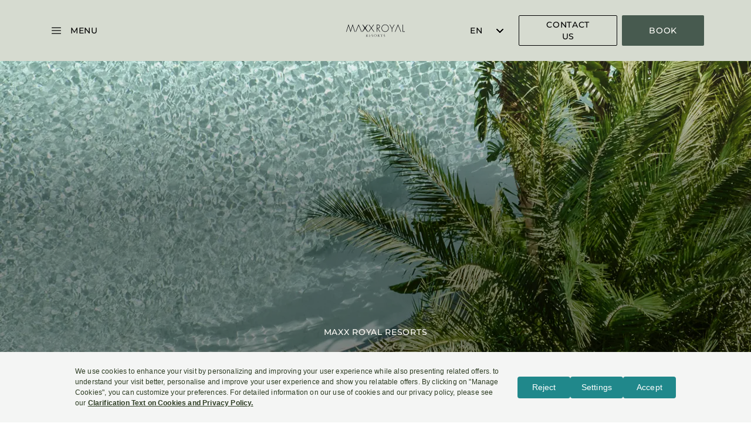

--- FILE ---
content_type: text/html; charset=utf-8
request_url: https://www.maxxroyal.com/contact
body_size: 23905
content:
<!DOCTYPE html><html lang="en-US"><head><meta charSet="utf-8"/><meta name="viewport" content="width=device-width"/><title>Maxx Royal Resorts</title><meta name="keywords"/><meta name="description" content=""/><meta property="og:url" content="https://www.maxxroyal.com/contact"/><meta property="og:type" content="website"/><meta property="og:title" content=""/><meta property="og:description" content=""/><meta property="og:image"/><meta name="google-site-verification" content="_yUBe5g70dUd9mdrdruRZI7B6dJFLek5poJW6N83pjY"/><link rel="canonical" href="https://www.maxxroyal.com/contact"/><link rel="alternate" href="https://www.maxxroyal.com/contact" hrefLang="x-default"/><link rel="alternate" href="https://www.maxxroyal.com/contact" hrefLang="en"/><link rel="alternate" href="https://www.maxxroyal.com/de/kontakt" hrefLang="de"/><link rel="alternate" href="https://www.maxxroyal.com/ru/kontakty" hrefLang="ru"/><link rel="alternate" href="https://www.maxxroyal.com/tr/iletisim" hrefLang="tr"/><script><!-- Google Tag Manager -->
(function(w,d,s,l,i){w[l]=w[l]||[];w[l].push({'gtm.start':
new Date().getTime(),event:'gtm.js'});var f=d.getElementsByTagName(s)[0],
j=d.createElement(s),dl=l!='dataLayer'?'&l='+l:'';j.async=true;j.src=
'https://www.googletagmanager.com/gtm.js?id='+i+dl;f.parentNode.insertBefore(j,f);
})(window,document,'script','dataLayer','GTM-NW8LHG');
<!-- End Google Tag Manager -->
</script><link rel="icon" type="image/png" href="/media/fappchkk/maxx-fav-md.png"/><meta name="next-head-count" content="19"/><link href="https://player.vimeo.com"/><link href="https://www.googletagmanager.com"/><link rel="preconnect" href="https://www.gstatic.com"/><link href="https://www.google.com"/><link data-next-font="size-adjust" rel="preconnect" href="/" crossorigin="anonymous"/><link rel="preload" href="/_next/static/css/8072c521c7c624c5.css" as="style"/><link rel="stylesheet" href="/_next/static/css/8072c521c7c624c5.css" data-n-g=""/><link rel="preload" href="/_next/static/css/288066edccbd9c32.css" as="style"/><link rel="stylesheet" href="/_next/static/css/288066edccbd9c32.css" data-n-p=""/><noscript data-n-css=""></noscript><script defer="" nomodule="" src="/_next/static/chunks/polyfills-78c92fac7aa8fdd8.js"></script><script src="/_next/static/chunks/webpack-d6f0f306129342da.js" defer=""></script><script src="/_next/static/chunks/framework-d86329a56643eb90.js" defer=""></script><script src="/_next/static/chunks/main-f2fc0fe2b87ea45c.js" defer=""></script><script src="/_next/static/chunks/pages/_app-34aa8f05a7896934.js" defer=""></script><script src="/_next/static/chunks/a79515f9-e30b74b73bf58226.js" defer=""></script><script src="/_next/static/chunks/e8ab3f79-0a308ed32a2304ed.js" defer=""></script><script src="/_next/static/chunks/94726e6d-95b60cc6263fb05f.js" defer=""></script><script src="/_next/static/chunks/825-31a8b6b29cc4b5c3.js" defer=""></script><script src="/_next/static/chunks/73-b53ce26d3c558fb8.js" defer=""></script><script src="/_next/static/chunks/pages/%5B%5B...params%5D%5D-0f271cd90cb41185.js" defer=""></script><script src="/_next/static/v1/_buildManifest.js" defer=""></script><script src="/_next/static/v1/_ssgManifest.js" defer=""></script></head><body class="Green"><div id="__next"><div class=""><div class="fixed top-0 left-0 z-40 w-screen backdrop-blur transition-backdrop-filter duration-500 h-0"></div><div class="bg-black fixed top-0 left-0 z-40 w-screen transition-opacity duration-500 h-0 opacity-0"></div><div class="fixed top-0 left-0 z-50 transition-opacity duration-500 w-screen flex justify-center items-center overflow-hidden px-6 opacity-0 h-0"><div class="bg-brand-soft-white w-full sm:w-[448px] h-[522px] rounded-contact relative flex flex-col justify-between items-center shrink-0 px-10 py-8 lg:py-12"><button class="btn absolute right-0 top-0 p-4 h-auto bg-transparent [&amp;_svg]:stroke-black [&amp;_svg]:hover:stroke-black/75" aria-label="Close"><svg xmlns="http://www.w3.org/2000/svg" fill="none" viewBox="0 0 32 32" class="stroke-black w-6 h-6"><path d="m22.999 23-14-14M22.999 9l-14 14"></path></svg></button><p class="font-didot text-title-m italic font-normal leading-normal -tracking-card-m">Contact Us</p><div class="flex flex-col w-full items-center gap-[13.6px]"><div class="text-sm not-italic font-medium leading-normal tracking-button-reg uppercase font-montserrat">MAXX ROYAL RESORTS:</div><a href="tel:+90 242 444 62 99" class="text-xs italic font-normal leading-5 -tracking-contact underline font-montserrat">+90 242 444 62 99</a><a href="/cdn-cgi/l/email-protection#1b797474705b767a63636974627a7735787476" class="text-xs italic font-normal leading-5 -tracking-contact underline font-montserrat"><span class="__cf_email__" data-cfemail="52303d3d39123f332a2a203d2b333e7c313d3f">[email&#160;protected]</span></a></div><hr class="h-px w-full text-black opacity-15"/><div class="flex flex-col w-full items-center gap-[13.6px]"><div class="text-sm not-italic font-medium leading-normal tracking-button-reg uppercase font-montserrat">CAJA BY MAXX ROYAL:</div><a href="tel:+90 242 444 30 20" class="text-xs italic font-normal leading-5 -tracking-contact underline font-montserrat">+90 242 444 30 20</a><a href="/cdn-cgi/l/email-protection#4b292424200b282a212a2932262a33333924322a2765282426" class="text-xs italic font-normal leading-5 -tracking-contact underline font-montserrat"><span class="__cf_email__" data-cfemail="1d7f7272765d7e7c777c7f64707c65656f72647c71337e7270">[email&#160;protected]</span></a></div><hr class="h-px w-full text-black opacity-15"/><div class="flex flex-col items-center w-full"><div class="text-sm not-italic font-medium leading-normal tracking-button-reg uppercase font-montserrat text-black/50">Other enquiries:</div><a target="" class="btn primary border-black/25 mt-[13.6px] w-full" href="/contact"><span>CONTACT</span><svg xmlns="http://www.w3.org/2000/svg" width="24" height="24" fill="none"><path d="m14.521 16.92.436.448L20 12.184 14.957 7l-.436.448 4.296 4.416H4v.64h14.817z"></path></svg></a></div></div></div><div><div class="page-container will-change-transform [&amp;_.HeroSlimCenterAlignedModule]:lg:h-[calc(100vh-104px)]"><header class="w-full z-20  bg-background-primary relative"><div class="container flex justify-between items-center py-[19px] sm:py-6 font-medium font-didot text-white sm:px-10 xl:px-20"><div class="w-1/3 flex"><button class="text-sm not-italic font-medium leading-5 tracking-button-reg uppercase font-montserrat  cursor-pointer duration-200 flex items-center min-w-32 py-3 text-black" aria-label="Menu"><svg xmlns="http://www.w3.org/2000/svg" width="32" height="32" fill="none" class="sm:mr-2 fill-black"><path d="M8.615 10.667a.615.615 0 1 0 0 1.23h14.77a.615.615 0 0 0 0-1.23zm0 4.922a.615.615 0 1 0 0 1.231h14.77a.615.615 0 0 0 0-1.23zm0 4.923a.615.615 0 1 0 0 1.231h14.77a.615.615 0 1 0 0-1.23z"></path></svg><span class="hidden sm:block">Menu</span></button></div><div class="w-1/3 flex justify-center"><a aria-label="Go to homepage" class="h-6 sm:h-9 lg:h-[43px] aspect-[39/8] flex justify-center" href="/"><picture class="w-full h-full Gold:hidden Gold:w-0" data-not-lazy="true"><source sizes="1x, 2x, 3x" srcSet="/media/cn3jd3df/logo.svg?height=50 1x, /media/cn3jd3df/logo.svg?height=50 2x, /media/cn3jd3df/logo.svg?height=100 3x" media="(max-width: 639px)"/><source sizes="1x, 2x, 3x" srcSet="/media/cn3jd3df/logo.svg?height=50 1x, /media/cn3jd3df/logo.svg?height=50 2x, /media/cn3jd3df/logo.svg?height=100 3x" media="(min-width: 640px) and (max-width: 767px)"/><source sizes="1x, 2x, 3x" srcSet="/media/cn3jd3df/logo.svg?height=50 1x, /media/cn3jd3df/logo.svg?height=50 2x, /media/cn3jd3df/logo.svg?height=100 3x" media="(min-width: 768px) and (max-width: 1023px)"/><source sizes="1x, 2x, 3x" srcSet="/media/cn3jd3df/logo.svg?height=50 1x, /media/cn3jd3df/logo.svg?height=50 2x, /media/cn3jd3df/logo.svg?height=100 3x" media="(min-width: 1024px) and (max-width: 1279px)"/><source sizes="1x, 2x, 3x" srcSet="/media/cn3jd3df/logo.svg?height=50 1x, /media/cn3jd3df/logo.svg?height=50 2x, /media/cn3jd3df/logo.svg?height=100 3x" media="(min-width: 1280px) and (max-width: 1535px)"/><source sizes="1x, 2x, 3x" srcSet="/media/cn3jd3df/logo.svg?height=50 1x, /media/cn3jd3df/logo.svg?height=50 2x, /media/cn3jd3df/logo.svg?height=100 3x" media="(min-width: 1536px)"/><img src="/media/cn3jd3df/logo.svg?height=50" alt="logo" class="h-full w-full object-contain invert" height="48" width="300"/></picture><div class="[&amp;_path.montgomeriemaxxroyalLogo\_svg\_\_cls2]:fill-logo-gold hidden"></div><svg xmlns="http://www.w3.org/2000/svg" viewBox="75 45 1360 305" class="h-full w-0 object-contain hidden Gold:block Gold:w-full [&amp;_path]:fill-black"><defs><style>.montgomeriemaxxroyalLogo_svg__cls-1{fill:#fff}</style></defs><g id="montgomeriemaxxroyalLogo_svg__Layer_1"><g id="montgomeriemaxxroyalLogo_svg__Layer_1-2" data-name="Layer_1"><path d="m1334.4 341.2-60.3-145.6-60.3 145.6h-10.5l70.8-171.2 70.9 171.2zM852.6 341.1l-52.8-77.7h-5.4v77.7h-9.9V177.5h20c6.6 0 13.1.4 19.3 1.1 6.4.8 12.1 3.1 17.6 7.1 5.9 4.3 10 9.4 12.5 15.5s3.7 12.5 3.7 19.6-1.2 13.4-3.4 18.7c-2.2 5.4-5.4 9.8-9.6 13.4-4.2 3.5-9.1 6.2-14.6 8-5.2 1.7-10.9 2.5-17 2.5h-1.9l53 77.7h-11.3Zm-45-87c4.9 0 9.7-.4 14.9-1.1 4.9-.7 9.4-2.9 13.6-6.6 4-3.3 6.9-7.2 8.7-11.7 1.8-4.6 2.8-9.4 2.8-14.4s-1.4-12-4.2-17.5c-2.7-5.5-7.1-9.6-13-12.3-4.2-2-9-3.2-14.3-3.4-4.6-.2-9.3-.3-14.8-.3h-6.8V254h13.2ZM978.1 343.3c-11.5 0-22.1-2.2-32.4-6.6-10.1-4.4-19-10.5-26.5-18.1-7.6-7.7-13.7-16.7-18.1-26.7-4.5-10.1-6.7-21-6.7-32.5s2.2-22.3 6.6-32.4c4.4-10.1 10.5-19.2 18.1-26.8 7.5-7.6 16.5-13.7 26.6-18.1 10.3-4.4 20.9-6.6 32.4-6.6s22 2.2 32.2 6.6c10.2 4.4 19.2 10.5 26.7 18.1 7.5 7.7 13.6 16.7 18.1 26.8 4.5 10.2 6.7 21.1 6.7 32.4s-2.3 22.4-6.7 32.5c-4.5 10.1-10.6 19-18.1 26.7-7.5 7.6-16.5 13.7-26.7 18.1-10.2 4.4-21 6.6-32.2 6.6m0-158.6c-10.1 0-19.7 2-28.6 6-8.8 3.9-16.7 9.4-23.5 16.1-6.8 6.8-12.1 14.8-15.9 23.7-3.9 9-5.8 18.7-5.8 28.8s2 19.8 5.8 28.8c3.8 8.9 9.2 16.8 15.9 23.7 6.7 6.8 14.6 12.2 23.4 16.1 8.8 4 18.4 6 28.6 6s19.7-2 28.5-6c9-4 16.8-9.4 23.4-16.1 6.6-6.7 12-14.7 15.9-23.8 3.9-9.1 6-18.7 6-28.7s-2-19.8-6-28.8-9.3-17-15.9-23.7c-6.6-6.7-14.4-12.1-23.4-16.2-9-4-18.6-6-28.5-6ZM1132.3 341.1v-69.9l-53.7-93.7h11l47.7 83.3 47.8-83.3h10.8l-53.6 93.7v69.9zM1380.2 341.1V177.5h9.9v154.3h41.2v9.3zM715.1 341.2 596.5 177.6h12.1l118.6 163.6z" class="montgomeriemaxxroyalLogo_svg__cls-1"></path><path d="m591.9 341.2 118.5-163.6h12.1L603.9 341.2zM428.6 341.2l-60.3-145.6L308 341.2h-10.5L368.3 170l70.9 171.2zM448.8 341.1l55.4-85-50.7-78.6h11.6l51 65.4 51-65.3h11.7l-50.7 78.5 55.4 85h-11.8l-55.5-71.7-55.8 71.7zM135.9 200.8 91.7 341.2H81.4l54.5-172.9 47.4 149.6 47.4-149.6 54.5 172.9h-10.3l-44.2-140.4-47.4 149.5z" class="montgomeriemaxxroyalLogo_svg__cls-1"></path><path d="M311.9 124.9s13.9-.5 38.2-1.4c24.3-.8 59-1.8 100.7-2.7 20.8-.4 43.4-.9 67.3-1.2 23.9-.3 49-.8 75.1-1 26-.2 53-.6 80.3-.6 27.4 0 55.1-.2 82.9-.3 27.8 0 55.6.2 82.9.3 27.3 0 54.3.4 80.3.6 26 .2 51.2.6 75.1 1 23.9.3 46.4.8 67.3 1.2 41.7.9 76.4 1.9 100.7 2.7 24.3.9 38.2 1.4 38.2 1.4s-13.9.5-38.2 1.4c-24.3.8-59 1.9-100.7 2.7-20.8.5-43.4.9-67.3 1.2-23.9.4-49 .8-75.1 1-26 .2-53 .6-80.3.6-27.4 0-55.1.2-82.9.2-27.8 0-55.6-.2-82.9-.3-27.4 0-54.3-.4-80.3-.6-26-.2-51.2-.6-75.1-1-23.9-.3-46.4-.8-67.3-1.2-41.7-.9-76.4-1.9-100.7-2.7-24.3-.9-38.2-1.4-38.2-1.4Z" class="montgomeriemaxxroyalLogo_svg__cls2"></path><path d="m519.2 95.4 9.8-50.1 16 36.2 16.6-36.2 8.8 50.1h-7.2l-4.5-28.1-13.8 30.3-13.4-30.3-5 28.2h-7.3ZM576.4 71.9c0-6.6 2.4-12.2 7.2-16.9 4.8-4.7 10.6-7.1 17.3-7.1s12.3 2.4 17.1 7.1c4.8 4.7 7.2 10.4 7.2 17.1s-2.4 12.4-7.2 17.1c-4.8 4.7-10.6 7-17.4 7s-11.4-2.1-16.2-6.2c-5.3-4.6-7.9-10.7-7.9-18.1Zm7.1.1c0 5.2 1.7 9.4 5.2 12.7 3.5 3.3 7.4 5 11.9 5s9-1.7 12.4-5.1c3.4-3.4 5-7.6 5-12.5s-1.6-9.1-5-12.5c-3.3-3.4-7.4-5.1-12.2-5.1s-8.9 1.7-12.3 5.1c-3.3 3.3-5 7.5-5 12.4M633.9 95.4V45.6l34 35.6V48.8h7v49.5l-34-35.5v32.6zM698.8 55.4v40h-7v-40h-10.7v-6.6h28.5v6.6h-10.7ZM737.9 71.1h19.3v1.5c0 3.5-.4 6.6-1.2 9.3-.8 2.5-2.2 4.8-4.1 7-4.3 4.9-9.8 7.3-16.5 7.3s-12.1-2.4-16.8-7.1c-4.6-4.7-7-10.4-7-17s2.4-12.5 7.1-17.2 10.5-7.1 17.3-7.1 7 .8 10.2 2.2c3 1.5 6 3.9 8.9 7.2l-5 4.8c-3.8-5.1-8.5-7.6-14-7.6s-9.1 1.7-12.4 5.1c-3.3 3.3-5 7.5-5 12.6s1.8 9.5 5.6 12.8c3.5 3.1 7.2 4.7 11.3 4.7s6.6-1.2 9.3-3.5c2.8-2.3 4.3-5.2 4.6-8.4h-11.6zM763.5 71.9c0-6.6 2.4-12.2 7.2-16.9 4.8-4.7 10.6-7.1 17.3-7.1s12.4 2.4 17.1 7.1c4.7 4.7 7.2 10.4 7.2 17.1s-2.4 12.4-7.2 17.1c-4.8 4.7-10.6 7-17.4 7s-11.4-2.1-16.2-6.2c-5.3-4.6-7.9-10.7-7.9-18.1Zm7 .1c0 5.2 1.7 9.4 5.2 12.7s7.4 5 11.9 5 9-1.7 12.4-5.1c3.4-3.4 5-7.6 5-12.5s-1.7-9.1-5-12.5c-3.3-3.4-7.4-5.1-12.3-5.1s-8.9 1.7-12.3 5.1c-3.3 3.3-5 7.5-5 12.4ZM817.8 95.4l9.8-50.1 16 36.2 16.5-36.2 8.8 50.1h-7.2l-4.5-28.1-13.8 30.3L830 67.3l-5 28.2h-7.3ZM903.6 55.4h-18.7v11.2H903v6.6h-18.1v15.6h18.7v6.6h-25.7V48.8h25.7zM928.8 75.5l14.4 19.9h-8.6l-13.3-19.1H920v19.1h-7V48.8h8.2c6.2 0 10.6 1.2 13.3 3.5 3 2.6 4.5 6 4.5 10.2s-.9 6.1-2.9 8.5c-1.9 2.4-4.4 3.9-7.5 4.6Zm-8.8-5.3h2.3c6.6 0 10-2.6 10-7.7s-3.2-7.1-9.7-7.1h-2.5v14.8ZM956.8 48.8v46.6h-7V48.8zM993.7 55.4H975v11.2h18.1v6.6H975v15.6h18.7v6.6H968V48.8h25.7z" class="montgomeriemaxxroyalLogo_svg__cls-1"></path></g></g></svg></a></div><div class="w-1/3 flex justify-end items-center"><div class="hidden lg:block w-13 cursor-pointer"><div class="input-group field-language"> <div class="relative font-montserrat text-sm not-italic font-medium leading-5 tracking-button-reg uppercase [&amp;_.main-button]:bg-transparent [&amp;_.main-button]:border-transparent [&amp;_.popover-title]:font-montserrat [&amp;_.popover-title]:text-sm [&amp;_.popover-title]:not-italic [&amp;_.popover-title]:font-medium [&amp;_.popover-title]:leading-5 [&amp;_.popover-title]:tracking-button-reg [&amp;_.popover-title]:uppercase [&amp;_.main-button_svg]:stroke-brand-soft-white [&amp;_.main-button_svg]:ml-2 [&amp;_.content]:rounded-sm [&amp;_.content_ul]:py-0 [&amp;_.content_.option]:border-b [&amp;_.content_.option]:border-b-black/25 [&amp;_.content_.option]:text-center [&amp;_.content_.option]:p-1.5 [&amp;_.content_.option]:text-black  [&amp;_.popover-title]:text-black [&amp;_.main-button_svg]:fill-black [&amp;_.main-button_svg]:!stroke-black [&amp;_.main-button]:px-1.5 [&amp;_.content]:border-0" id="language" required="" aria-label="Language switcher"><button type="button" class="main-button flex items-center w-full justify-between px-4 py-3"><span class="popover-title"></span><span class="arrow ml-4"><svg xmlns="http://www.w3.org/2000/svg" width="12" height="8" fill="none" role="presentation" class="fill-white/75 transition rotate-0"><path d="M10.59 1.59 6 6.17 1.41 1.59 0 2l6 6 6-6z"></path></svg></span></button><div class="w-full z-10"><div class="content left-0 w-full bg-white border transform border-grey5 focus:outline-none transition-opacity hidden opacity-0 scale-0" tabindex="-1"><ul class="py-2 text-sm text-gray-700 dark:text-gray-200 w-full"><li><div class="option block px-4 py-2 cursor-pointer">en</div></li><li><div class="option block px-4 py-2 cursor-pointer">de</div></li><li><div class="option block px-4 py-2 cursor-pointer">ru</div></li><li><div class="option block px-4 py-2 cursor-pointer">tr</div></li></ul></div></div></div></div></div><button class="primary hidden lg:flex btn ml-5 h-[34px] sm:h-[42px] xl:h-13 py-2 sm:py-3 xl:py-3.5 px-5 sm:px-10 xl:px-[46px]"><span class="text-xs leading-4.5 xl:text-sm xl:leading-5">CONTACT US</span></button><button class="primary-dark btn h-[34px] sm:h-[42px] xl:h-13 py-2 sm:py-3 xl:py-3.5 sm:px-10 xl:px-[46px] ml-2 px-5 lang-de:px-3 sm:lang-de:px-5 lang-ru:px-1 sm:lang-ru:px-5 lang-ru:-mr-2 sm:lang-ru:mr-0 lang-tr:px-1 sm:lang-tr:px-5 lang-tr:-mr-2 sm:lang-tr:mr-0"><span class="text-xs leading-4.5 xl:text-sm xl:leading-5 whitespace-nowrap lang-ru:text-[10px] sm:lang-ru:text-sm">Book</span></button></div></div><div class="fixed top-0 left-0 z-40 w-screen backdrop-blur transition-backdrop-filter duration-500 h-0"></div><div class="bg-black fixed top-0 left-0 z-40 w-screen transition-opacity duration-500 h-0 opacity-0"></div><div class="fixed top-0 left-0 z-40 w-full lg:w-[calc(100vw-120px)] h-dvh lg:h-screen overflow-y-auto transition-transform duration-700 ease-out dark:bg-gray-800 overflow-x-hidden -translate-x-full"><div class="absolute top-0 right-0 h-full w-2/3"></div><div class="absolute z-20 w-full h-[90px] lg:h-auto pt-0 lg:pt-[42px] lg:px-8 flex justify-between items-center border-b border-b-black/25 lg:border-b-0 lg:pointer-events-none"><button class="btn z-10 hover:[&amp;_svg]:stroke-black/50 [&amp;_svg]:stroke-black !h-auto pointer-events-auto" aria-label="Close"><svg xmlns="http://www.w3.org/2000/svg" fill="none" viewBox="0 0 32 32" class="stroke-black w-8 h-8" role="presentation"><path d="m22.999 23-14-14M22.999 9l-14 14"></path></svg></button><a aria-label="Go to homepage" class="aspect-[39/8] h-6 sm:h-9 lg:hidden pointer-events-auto" href="/"><picture class="w-full h-full" data-not-lazy="true"><source sizes="1x, 2x, 3x" srcSet="/media/cn3jd3df/logo.svg?height=50 1x, /media/cn3jd3df/logo.svg?height=50 2x, /media/cn3jd3df/logo.svg?height=100 3x" media="(max-width: 639px)"/><source sizes="1x, 2x, 3x" srcSet="/media/cn3jd3df/logo.svg?height=50 1x, /media/cn3jd3df/logo.svg?height=50 2x, /media/cn3jd3df/logo.svg?height=100 3x" media="(min-width: 640px) and (max-width: 767px)"/><source sizes="1x, 2x, 3x" srcSet="/media/cn3jd3df/logo.svg?height=50 1x, /media/cn3jd3df/logo.svg?height=50 2x, /media/cn3jd3df/logo.svg?height=100 3x" media="(min-width: 768px) and (max-width: 1023px)"/><source sizes="1x, 2x, 3x" srcSet="/media/cn3jd3df/logo.svg?height=50 1x, /media/cn3jd3df/logo.svg?height=50 2x, /media/cn3jd3df/logo.svg?height=100 3x" media="(min-width: 1024px) and (max-width: 1279px)"/><source sizes="1x, 2x, 3x" srcSet="/media/cn3jd3df/logo.svg?height=50 1x, /media/cn3jd3df/logo.svg?height=50 2x, /media/cn3jd3df/logo.svg?height=100 3x" media="(min-width: 1280px) and (max-width: 1535px)"/><source sizes="1x, 2x, 3x" srcSet="/media/cn3jd3df/logo.svg?height=50 1x, /media/cn3jd3df/logo.svg?height=50 2x, /media/cn3jd3df/logo.svg?height=100 3x" media="(min-width: 1536px)"/><img src="/media/cn3jd3df/logo.svg?height=50" alt="logo" class="h-full w-full object-contain invert" height="48" width="300"/></picture></a><div class="w-20 h-full lg:hidden"></div></div><div class="absolute top-0 w-full h-full transition-transform duration-700 ease-out origin-right overflow-hidden pointer-events-none left-0 z-0"><div class="w-full h-full relative pointer-events-none"><div class="lg:w-1/3 h-full pt-[90px] pb-[81px] lg:pb-0 lg:pt-[116px] pointer-events-auto bg-brand-soft-white lg:bg-brand-soft-white"><div class="overflow-y-auto flex flex-col lg:gap-4 h-full max-h-full lg:pt-7 pl-8 sm:pl-10 lg:pl-16 pr-8 sm:pr-10 lg:pr-14 pt-7"><div><div class="py-3 lg:py-2 font-montserrat text-base not-italic font-normal leading-6.5 cursor-pointer flex items-center justify-between duration-500 [&amp;_svg]:duration-500 text-black [&amp;_svg]:fill-black hover:text-black [&amp;_svg]:hover:fill-black lg:text-black lg:[&amp;_svg]:fill-black">Destinations<svg xmlns="http://www.w3.org/2000/svg" width="24" height="24" fill="none" role="presentation"><path d="m14.521 16.92.436.448L20 12.184 14.957 7l-.436.448 4.296 4.416H4v.64h14.817z"></path></svg></div></div><div class="absolute top-0 w-full h-full transition-transform duration-700 ease-out origin-right overflow-hidden pointer-events-none translate-x-full lg:-translate-x-full left-0 lg:left-1/3 z-10 lg:-z-10"><div class="w-full h-full relative pointer-events-none"><div class="lg:w-1/3 h-full pt-[90px] pb-[81px] lg:pb-0 lg:pt-[116px] pointer-events-auto bg-brand-soft-white lg:bg-background-primary"><button class="pl-8 sm:pl-10 lg:pl-16 pt-10 lg:hidden cursor-pointer text-black flex items-center py-3 text-xs not-italic font-medium leading-normal tracking-quote-reg-mobile uppercase font-montserrat"><svg xmlns="http://www.w3.org/2000/svg" width="24" height="24" fill="none" class="-rotate-180 fill-black mr-2" role="presentation"><path d="m14.521 16.92.436.448L20 12.184 14.957 7l-.436.448 4.296 4.416H4v.64h14.817z"></path></svg><span class="-mt-px">Back</span></button><div class="overflow-y-auto flex flex-col lg:gap-4 h-full max-h-full lg:pt-7 pl-8 sm:pl-10 lg:pl-16 pr-8 sm:pr-10 lg:pr-14 pb-20 lg:pb-0"><div><div class="py-3 lg:py-2 font-montserrat text-base not-italic font-normal leading-6.5 cursor-pointer flex items-center justify-between duration-500 [&amp;_svg]:duration-500 text-black [&amp;_svg]:fill-black hover:text-black [&amp;_svg]:hover:fill-black lg:text-black lg:[&amp;_svg]:fill-black">Türkiye<svg xmlns="http://www.w3.org/2000/svg" width="24" height="24" fill="none" role="presentation"><path d="m14.521 16.92.436.448L20 12.184 14.957 7l-.436.448 4.296 4.416H4v.64h14.817z"></path></svg></div></div><div class="absolute top-0 w-full h-full transition-transform duration-700 ease-out origin-right overflow-hidden pointer-events-none translate-x-full lg:-translate-x-full left-0 lg:left-1/3 z-20 lg:-z-20"><div class="w-full h-full relative pointer-events-none"><div class="lg:w-1/3 h-full pt-[90px] pb-[81px] lg:pb-0 lg:pt-[116px] pointer-events-auto bg-brand-soft-white lg:bg-background-spotlight"><button class="pl-8 sm:pl-10 lg:pl-16 pt-10 lg:hidden cursor-pointer text-black flex items-center py-3 text-xs not-italic font-medium leading-normal tracking-quote-reg-mobile uppercase font-montserrat"><svg xmlns="http://www.w3.org/2000/svg" width="24" height="24" fill="none" class="-rotate-180 fill-black mr-2" role="presentation"><path d="m14.521 16.92.436.448L20 12.184 14.957 7l-.436.448 4.296 4.416H4v.64h14.817z"></path></svg><span class="-mt-px">Back</span></button><div class="overflow-y-auto flex flex-col lg:gap-4 h-full max-h-full lg:pt-7 pl-8 sm:pl-10 lg:pl-16 pr-8 sm:pr-10 lg:pr-14 pb-20 lg:pb-0"><div><a target="" class="py-3 lg:py-2 font-montserrat text-base not-italic font-normal leading-6.5 cursor-pointer flex items-center justify-between duration-500 [&amp;_svg]:duration-500 text-black [&amp;_svg]:fill-black hover:text-white [&amp;_svg]:hover:fill-white lg:text-brand-soft-white lg:[&amp;_svg]:fill-brand-soft-white" href="/belek-golf-resort">Belek Golf Resort</a></div><div><a target="" class="py-3 lg:py-2 font-montserrat text-base not-italic font-normal leading-6.5 cursor-pointer flex items-center justify-between duration-500 [&amp;_svg]:duration-500 text-black [&amp;_svg]:fill-black hover:text-white [&amp;_svg]:hover:fill-white lg:text-brand-soft-white lg:[&amp;_svg]:fill-brand-soft-white" href="/kemer-resort">Kemer Resort</a></div><div><a target="" class="py-3 lg:py-2 font-montserrat text-base not-italic font-normal leading-6.5 cursor-pointer flex items-center justify-between duration-500 [&amp;_svg]:duration-500 text-black [&amp;_svg]:fill-black hover:text-white [&amp;_svg]:hover:fill-white lg:text-brand-soft-white lg:[&amp;_svg]:fill-brand-soft-white" href="/bodrum-resort">Bodrum Resort</a></div><hr class="lg:text-white/25 text-black/25 my-5 lg:my-2"/><div><a target="_blank" aria-label=" (opens a new window)" class="py-3 lg:py-2 font-montserrat text-base not-italic font-normal leading-6.5 cursor-pointer flex items-center justify-between duration-500 [&amp;_svg]:duration-500 text-black [&amp;_svg]:fill-black hover:text-white [&amp;_svg]:hover:fill-white lg:text-brand-soft-white lg:[&amp;_svg]:fill-brand-soft-white" href="/caja-by-maxx-royal">Caja By Maxx Royal<svg xmlns="http://www.w3.org/2000/svg" width="13" height="13" fill="none" role="presentation"><path d="M11.862.7 1.925.4a.437.437 0 0 0-.442.414.448.448 0 0 0 .414.442l8.949.273L.702 11.673a.426.426 0 0 0 .602.602L11.448 2.131l.273 8.949a.445.445 0 0 0 .442.414.433.433 0 0 0 .414-.443l-.3-9.936A.458.458 0 0 0 11.861.7z"></path></svg></a><div class=" not-italic font-normal text-sm leading-6 lg:leading-5 lg:text-xs font-montserrat text-black lg:text-brand-soft-white mt-6">Exclusive residences crafted for extended stays and gorgeous villas available for sale in Hebil Bay, Bodrum Peninsula.
</div></div><hr class="lg:text-white/25 text-black/25 mt-8 lg:mt-4 mb-5 lg:mb-2"/></div></div></div></div><div><div class="py-3 lg:py-2 font-montserrat text-base not-italic font-normal leading-6.5 cursor-pointer flex items-center justify-between duration-500 [&amp;_svg]:duration-500 text-black [&amp;_svg]:fill-black hover:text-black [&amp;_svg]:hover:fill-black lg:text-black lg:[&amp;_svg]:fill-black">Maldives (opening 2026)</div></div></div></div></div></div><div><a target="" class="py-3 lg:py-2 font-montserrat text-base not-italic font-normal leading-6.5 cursor-pointer flex items-center justify-between duration-500 [&amp;_svg]:duration-500 text-black [&amp;_svg]:fill-black hover:text-black [&amp;_svg]:hover:fill-black lg:text-black lg:[&amp;_svg]:fill-black" href="/why-maxx">Why Maxx</a></div><div><a target="" class="py-3 lg:py-2 font-montserrat text-base not-italic font-normal leading-6.5 cursor-pointer flex items-center justify-between duration-500 [&amp;_svg]:duration-500 text-black [&amp;_svg]:fill-black hover:text-black [&amp;_svg]:hover:fill-black lg:text-black lg:[&amp;_svg]:fill-black" href="/belek-golf-resort/golf">Golf</a></div><div><a target="" class="py-3 lg:py-2 font-montserrat text-base not-italic font-normal leading-6.5 cursor-pointer flex items-center justify-between duration-500 [&amp;_svg]:duration-500 text-black [&amp;_svg]:fill-black hover:text-black [&amp;_svg]:hover:fill-black lg:text-black lg:[&amp;_svg]:fill-black" href="/royalty">Royalty</a></div><div><a target="" class="py-3 lg:py-2 font-montserrat text-base not-italic font-normal leading-6.5 cursor-pointer flex items-center justify-between duration-500 [&amp;_svg]:duration-500 text-black [&amp;_svg]:fill-black hover:text-black [&amp;_svg]:hover:fill-black lg:text-black lg:[&amp;_svg]:fill-black" href="/sustainability">Sustainability</a></div><div><a target="" class="py-3 lg:py-2 font-montserrat text-base not-italic font-normal leading-6.5 cursor-pointer flex items-center justify-between duration-500 [&amp;_svg]:duration-500 text-black [&amp;_svg]:fill-black hover:text-black [&amp;_svg]:hover:fill-black lg:text-black lg:[&amp;_svg]:fill-black" href="/gallery">Gallery</a></div><hr class="lg:text-black/25 text-black/25 my-5 lg:my-2"/><div><a target="" class="py-3 lg:py-2 font-montserrat text-base not-italic font-normal leading-6.5 cursor-pointer flex items-center justify-between duration-500 [&amp;_svg]:duration-500 text-black [&amp;_svg]:fill-black hover:text-black [&amp;_svg]:hover:fill-black lg:text-black lg:[&amp;_svg]:fill-black" href="/offers">Offers</a></div><button class="hidden lg:flex py-3 lg:py-2 font-montserrat text-base not-italic font-normal leading-6.5 cursor-pointer  items-center justify-between duration-500 [&amp;_svg]:duration-500 text-black hover:text-black">Contact Us</button><div class="w-max lg:hidden"><div class="input-group field-language"> <div class="relative font-montserrat text-sm not-italic font-medium leading-5 tracking-button-reg uppercase [&amp;_.main-button]:bg-transparent [&amp;_.main-button]:border-transparent [&amp;_.popover-title]:font-montserrat [&amp;_.popover-title]:text-sm [&amp;_.popover-title]:not-italic [&amp;_.popover-title]:font-medium [&amp;_.popover-title]:leading-5 [&amp;_.popover-title]:tracking-button-reg [&amp;_.popover-title]:uppercase [&amp;_.main-button_svg]:stroke-brand-soft-white [&amp;_.main-button_svg]:ml-2 [&amp;_.content]:rounded-sm [&amp;_.content_ul]:py-0 [&amp;_.content_.option]:border-b [&amp;_.content_.option]:border-b-black/25 [&amp;_.content_.option]:text-center [&amp;_.content_.option]:p-1.5 [&amp;_.content_.option]:text-black  [&amp;_.main-button]:px-0 [&amp;_.main-button_svg]:fill-black" id="language" required="" aria-label="Language switcher"><button type="button" class="main-button flex items-center w-full justify-between px-4 py-3"><span class="popover-title"></span><span class="arrow ml-4"><svg xmlns="http://www.w3.org/2000/svg" width="12" height="8" fill="none" role="presentation" class="fill-white/75 transition rotate-0"><path d="M10.59 1.59 6 6.17 1.41 1.59 0 2l6 6 6-6z"></path></svg></span></button><div class="w-full z-10"><div class="content left-0 w-full bg-white border transform border-grey5 focus:outline-none transition-opacity hidden opacity-0 scale-0" tabindex="-1"><ul class="py-2 text-sm text-gray-700 dark:text-gray-200 w-full"><li><div class="option block px-4 py-2 cursor-pointer">en</div></li><li><div class="option block px-4 py-2 cursor-pointer">de</div></li><li><div class="option block px-4 py-2 cursor-pointer">ru</div></li><li><div class="option block px-4 py-2 cursor-pointer">tr</div></li></ul></div></div></div></div></div></div></div></div></div><div class="lg:hidden absolute bottom-0 z-30 w-full px-6 py-4 flex justify-between bg-brand-soft-white gap-4 border-t border-t-black/25"><button class="btn primary w-full h-12"><span>Contact Us</span></button><button class="btn secondary w-full h-12 !bg-background-spotlight !border !border-background-spotlight"><span>Book</span></button></div></div></header><section class="module relative w-full h-[calc(100svh-94px)] sm:h-[calc(100svh-104px)] [&amp;_.color-from-bg]:text-black [&amp;_.color-from-bg&gt;svg]:!stroke-transparent [&amp;_.color-from-bg&gt;svg]:!fill-black [&amp;_.color-from-bg.btn:hover&gt;svg]:!fill-brand-soft-white  [&amp;_.color-from-bg]:!border-brand-black [&amp;_.color-from-bg]:!border-opacity-25 [&amp;_.color-from-bg.btn:hover]:!border-transparent [&amp;_.color-from-bg.btn.link::after]:!bg-current [&amp;_.color-from-bg.btn.secondary:hover&gt;svg]:!fill-black HeroSlimCenterAlignedModule"><div class="absolute w-full h-full"><picture class="w-full h-full" data-not-lazy="true"><source sizes="1x, 2x, 3x" srcSet="/media/0qlmertu/maxx-royal-contact.jpg?width=640&amp;height=1385&amp;format=webp 1x, /media/0qlmertu/maxx-royal-contact.jpg?width=640&amp;height=1385&amp;format=webp 2x, /media/0qlmertu/maxx-royal-contact.jpg?width=1280&amp;height=2770&amp;format=webp 3x" media="(max-width: 639px)" type="image/webp"/><source sizes="1x, 2x, 3x" srcSet="/media/0qlmertu/maxx-royal-contact.jpg?width=640&amp;height=1385 1x, /media/0qlmertu/maxx-royal-contact.jpg?width=640&amp;height=1385 2x, /media/0qlmertu/maxx-royal-contact.jpg?width=1280&amp;height=2770 3x" media="(max-width: 639px)"/><source sizes="1x, 2x, 3x" srcSet="/media/0qlmertu/maxx-royal-contact.jpg?width=768&amp;height=1024&amp;format=webp 1x, /media/0qlmertu/maxx-royal-contact.jpg?width=768&amp;height=1024&amp;format=webp 2x, /media/0qlmertu/maxx-royal-contact.jpg?width=1536&amp;height=2048&amp;format=webp 3x" media="(min-width: 640px) and (max-width: 767px)" type="image/webp"/><source sizes="1x, 2x, 3x" srcSet="/media/0qlmertu/maxx-royal-contact.jpg?width=768&amp;height=1024 1x, /media/0qlmertu/maxx-royal-contact.jpg?width=768&amp;height=1024 2x, /media/0qlmertu/maxx-royal-contact.jpg?width=1536&amp;height=2048 3x" media="(min-width: 640px) and (max-width: 767px)"/><source sizes="1x, 2x, 3x" srcSet="/media/0qlmertu/maxx-royal-contact.jpg?width=768&amp;height=1024&amp;format=webp 1x, /media/0qlmertu/maxx-royal-contact.jpg?width=768&amp;height=1024&amp;format=webp 2x, /media/0qlmertu/maxx-royal-contact.jpg?width=1536&amp;height=2048&amp;format=webp 3x" media="(min-width: 768px) and (max-width: 1023px)" type="image/webp"/><source sizes="1x, 2x, 3x" srcSet="/media/0qlmertu/maxx-royal-contact.jpg?width=768&amp;height=1024 1x, /media/0qlmertu/maxx-royal-contact.jpg?width=768&amp;height=1024 2x, /media/0qlmertu/maxx-royal-contact.jpg?width=1536&amp;height=2048 3x" media="(min-width: 768px) and (max-width: 1023px)"/><source sizes="1x, 2x, 3x" srcSet="/media/0qlmertu/maxx-royal-contact.jpg?width=1024&amp;height=768&amp;format=webp 1x, /media/0qlmertu/maxx-royal-contact.jpg?width=1024&amp;height=768&amp;format=webp 2x, /media/0qlmertu/maxx-royal-contact.jpg?width=2048&amp;height=1536&amp;format=webp 3x" media="(min-width: 1024px) and (max-width: 1279px)" type="image/webp"/><source sizes="1x, 2x, 3x" srcSet="/media/0qlmertu/maxx-royal-contact.jpg?width=1024&amp;height=768 1x, /media/0qlmertu/maxx-royal-contact.jpg?width=1024&amp;height=768 2x, /media/0qlmertu/maxx-royal-contact.jpg?width=2048&amp;height=1536 3x" media="(min-width: 1024px) and (max-width: 1279px)"/><source sizes="1x, 2x, 3x" srcSet="/media/0qlmertu/maxx-royal-contact.jpg?width=1280&amp;height=768&amp;format=webp 1x, /media/0qlmertu/maxx-royal-contact.jpg?width=1280&amp;height=768&amp;format=webp 2x, /media/0qlmertu/maxx-royal-contact.jpg?width=2560&amp;height=1536&amp;format=webp 3x" media="(min-width: 1280px) and (max-width: 1535px)" type="image/webp"/><source sizes="1x, 2x, 3x" srcSet="/media/0qlmertu/maxx-royal-contact.jpg?width=1280&amp;height=768 1x, /media/0qlmertu/maxx-royal-contact.jpg?width=1280&amp;height=768 2x, /media/0qlmertu/maxx-royal-contact.jpg?width=2560&amp;height=1536 3x" media="(min-width: 1280px) and (max-width: 1535px)"/><source sizes="1x, 2x, 3x" srcSet="/media/0qlmertu/maxx-royal-contact.jpg?width=2560&amp;height=1440&amp;format=webp 1x, /media/0qlmertu/maxx-royal-contact.jpg?width=2560&amp;height=1440&amp;format=webp 2x, /media/0qlmertu/maxx-royal-contact.jpg?width=5120&amp;height=2880&amp;format=webp 3x" media="(min-width: 1536px)" type="image/webp"/><source sizes="1x, 2x, 3x" srcSet="/media/0qlmertu/maxx-royal-contact.jpg?width=2560&amp;height=1440 1x, /media/0qlmertu/maxx-royal-contact.jpg?width=2560&amp;height=1440 2x, /media/0qlmertu/maxx-royal-contact.jpg?width=5120&amp;height=2880 3x" media="(min-width: 1536px)"/><img fetchPriority="high" src="/media/0qlmertu/maxx-royal-contact.jpg?width=1024&amp;height=768" class="w-full h-full block object-cover"/></picture></div><div class="absolute left-0 bottom-0 w-full h-full light-gradient-bottom-to-top"></div><div class="container relative flex flex-col justify-end items-center w-full h-full"><div class="text-wrapper flex flex-col items-center bottom-12 lg:bottom-14 w-full "><p class="pre-heading text-brand-soft-white font-montserrat text-xs not-italic font-medium leading-normal tracking-quote-reg-mobile uppercase mb-4 md:mb-6 md:text-sm md:tracking-button-reg">Maxx Royal Resorts</p><h1 role="heading" aria-level="1" class="main-title text-center text-brand-soft-white font-didot italic font-normal mb-12 lg:mb-14  text-4xl  leading-10 -tracking-quote-reg-tablet sm:text-headline-m sm:leading-[60px] sm:-tracking-headline-l-tablet lg:text-headline-l lg:leading-normal lg:tracking-[-1.28px]"><p><em>Contact</em></p></h1></div></div></section><section style="background-color:#d6dbd0" class="module pt-16 md:pt-20 lg:pt-26 pb-16 md:pb-20 lg:pb-26 [&amp;_.color-from-bg]:text-black [&amp;_.color-from-bg&gt;svg]:!stroke-transparent [&amp;_.color-from-bg&gt;svg]:!fill-black [&amp;_.color-from-bg.btn:hover&gt;svg]:!fill-brand-soft-white  [&amp;_.color-from-bg]:!border-brand-black [&amp;_.color-from-bg]:!border-opacity-25 [&amp;_.color-from-bg.btn:hover]:!border-transparent [&amp;_.color-from-bg.btn.link::after]:!bg-current [&amp;_.color-from-bg.btn.secondary:hover&gt;svg]:!fill-black MapSimpleModule"><div class="container flex flex-col items-center lg:justify-between md:items-start lg:items-center gap-8 md:gap-16 font-montserrat lg:flex-row"><div class="w-full lg:max-w-[600px] h-[298px] md:h-[600px]"><picture class="w-full h-full lazy-image"><source sizes="1x, 2x, 3x" data-srcset="/media/3iwhnusm/maxx-royal-belek-map.jpg?width=1026&amp;height=894&amp;format=webp 1x, /media/3iwhnusm/maxx-royal-belek-map.jpg?width=1026&amp;height=894&amp;format=webp 2x, /media/3iwhnusm/maxx-royal-belek-map.jpg?width=2052&amp;height=1788&amp;format=webp 3x" media="(max-width: 639px)" type="image/webp"/><source sizes="1x, 2x, 3x" data-srcset="/media/3iwhnusm/maxx-royal-belek-map.jpg?width=1026&amp;height=894 1x, /media/3iwhnusm/maxx-royal-belek-map.jpg?width=1026&amp;height=894 2x, /media/3iwhnusm/maxx-royal-belek-map.jpg?width=2052&amp;height=1788 3x" media="(max-width: 639px)"/><source sizes="1x, 2x, 3x" data-srcset="/media/3iwhnusm/maxx-royal-belek-map.jpg?width=1026&amp;height=894&amp;format=webp 1x, /media/3iwhnusm/maxx-royal-belek-map.jpg?width=1026&amp;height=894&amp;format=webp 2x, /media/3iwhnusm/maxx-royal-belek-map.jpg?width=2052&amp;height=1788&amp;format=webp 3x" media="(min-width: 640px) and (max-width: 767px)" type="image/webp"/><source sizes="1x, 2x, 3x" data-srcset="/media/3iwhnusm/maxx-royal-belek-map.jpg?width=1026&amp;height=894 1x, /media/3iwhnusm/maxx-royal-belek-map.jpg?width=1026&amp;height=894 2x, /media/3iwhnusm/maxx-royal-belek-map.jpg?width=2052&amp;height=1788 3x" media="(min-width: 640px) and (max-width: 767px)"/><source sizes="1x, 2x, 3x" data-srcset="/media/3iwhnusm/maxx-royal-belek-map.jpg?width=2064&amp;height=1800&amp;format=webp 1x, /media/3iwhnusm/maxx-royal-belek-map.jpg?width=2064&amp;height=1800&amp;format=webp 2x, /media/3iwhnusm/maxx-royal-belek-map.jpg?width=4128&amp;height=3600&amp;format=webp 3x" media="(min-width: 768px) and (max-width: 1023px)" type="image/webp"/><source sizes="1x, 2x, 3x" data-srcset="/media/3iwhnusm/maxx-royal-belek-map.jpg?width=2064&amp;height=1800 1x, /media/3iwhnusm/maxx-royal-belek-map.jpg?width=2064&amp;height=1800 2x, /media/3iwhnusm/maxx-royal-belek-map.jpg?width=4128&amp;height=3600 3x" media="(min-width: 768px) and (max-width: 1023px)"/><source sizes="1x, 2x, 3x" data-srcset="/media/3iwhnusm/maxx-royal-belek-map.jpg?width=1800&amp;height=1800&amp;format=webp 1x, /media/3iwhnusm/maxx-royal-belek-map.jpg?width=1800&amp;height=1800&amp;format=webp 2x, /media/3iwhnusm/maxx-royal-belek-map.jpg?width=3600&amp;height=3600&amp;format=webp 3x" media="(min-width: 1024px) and (max-width: 1279px)" type="image/webp"/><source sizes="1x, 2x, 3x" data-srcset="/media/3iwhnusm/maxx-royal-belek-map.jpg?width=1800&amp;height=1800 1x, /media/3iwhnusm/maxx-royal-belek-map.jpg?width=1800&amp;height=1800 2x, /media/3iwhnusm/maxx-royal-belek-map.jpg?width=3600&amp;height=3600 3x" media="(min-width: 1024px) and (max-width: 1279px)"/><source sizes="1x, 2x, 3x" data-srcset="/media/3iwhnusm/maxx-royal-belek-map.jpg?width=1800&amp;height=1800&amp;format=webp 1x, /media/3iwhnusm/maxx-royal-belek-map.jpg?width=1800&amp;height=1800&amp;format=webp 2x, /media/3iwhnusm/maxx-royal-belek-map.jpg?width=3600&amp;height=3600&amp;format=webp 3x" media="(min-width: 1280px) and (max-width: 1535px)" type="image/webp"/><source sizes="1x, 2x, 3x" data-srcset="/media/3iwhnusm/maxx-royal-belek-map.jpg?width=1800&amp;height=1800 1x, /media/3iwhnusm/maxx-royal-belek-map.jpg?width=1800&amp;height=1800 2x, /media/3iwhnusm/maxx-royal-belek-map.jpg?width=3600&amp;height=3600 3x" media="(min-width: 1280px) and (max-width: 1535px)"/><source sizes="1x, 2x, 3x" data-srcset="/media/3iwhnusm/maxx-royal-belek-map.jpg?width=1800&amp;height=1800&amp;format=webp 1x, /media/3iwhnusm/maxx-royal-belek-map.jpg?width=1800&amp;height=1800&amp;format=webp 2x, /media/3iwhnusm/maxx-royal-belek-map.jpg?width=3600&amp;height=3600&amp;format=webp 3x" media="(min-width: 1536px)" type="image/webp"/><source sizes="1x, 2x, 3x" data-srcset="/media/3iwhnusm/maxx-royal-belek-map.jpg?width=1800&amp;height=1800 1x, /media/3iwhnusm/maxx-royal-belek-map.jpg?width=1800&amp;height=1800 2x, /media/3iwhnusm/maxx-royal-belek-map.jpg?width=3600&amp;height=3600 3x" media="(min-width: 1536px)"/><img data-src="/media/3iwhnusm/maxx-royal-belek-map.jpg?width=1800&amp;height=1800" src="[data-uri]" class="w-full h-full block object-cover"/></picture></div><div class="w-full lg:max-w-1/2 lg:p-10 font-montserrat font-normal"><div class="location-info"><p class="color-from-bg text-base leading-5 tracking-headline-m-tablet font-semibold uppercase md:text-xl md:leading-6 md:tracking-title-m" aria-label="Location" role="heading" aria-level="3" aria-describedby="Title for the map">Maxx Royal Belek</p><div class="color-from-bg text-smleading-6 md:text-base md:leading-6.5 my-4 md:max-w-[340px] !text-opacity-75">Belek Mah. İskele Cad. No: 21/14 Serik/Antalya</div><a target="_blank" aria-label=" (opens a new window)" class="font-semibold text-sm py-2 leading-6 flex items-center gap-2 [&amp;_svg&gt;path]:stroke-brand-black" href="https://maps.app.goo.gl/H84E6r34pZ2KfEhZ7"><p class="color-from-bg">Open in Google Maps</p><svg xmlns="http://www.w3.org/2000/svg" width="24" height="24" fill="none" role="presentation"><path stroke="#000" stroke-linecap="round" stroke-linejoin="round" stroke-width="1.002" d="M18 10.5v8.625A1.875 1.875 0 0 1 16.125 21H4.875A1.875 1.875 0 0 1 3 19.125V7.875A1.875 1.875 0 0 1 4.875 6h7.851M15.75 3h5.253v5.252M10.5 13.501 20.626 3.375"></path></svg></a></div><div class="info mt-10 md:mt-16"><div class="contact-wrapper"><a href="tel:+902427102700" class="flex items-center text-sm leading-6 gap-3 mb-6 [&amp;_svg&gt;path]:stroke-brand-black"><svg xmlns="http://www.w3.org/2000/svg" width="24" height="24" fill="none" role="presentation"><path stroke="#000" stroke-miterlimit="10" stroke-width="1.002" d="M21.14 17.53c-.744-.75-2.546-1.844-3.421-2.285-1.139-.574-1.233-.62-2.128.045-.597.444-.994.84-1.693.691-.7-.149-2.218-.99-3.548-2.315-1.33-1.326-2.219-2.889-2.368-3.585-.15-.697.253-1.09.693-1.688.62-.843.573-.984.043-2.123-.413-.886-1.54-2.672-2.292-3.413-.805-.795-.805-.654-1.324-.439a7.508 7.508 0 0 0-1.211.646c-.75.498-1.166.912-1.457 1.534-.292.622-.422 2.08 1.081 4.811s2.558 4.127 4.74 6.304c2.184 2.177 3.862 3.348 6.316 4.724 3.036 1.7 4.2 1.369 4.824 1.078.624-.29 1.04-.703 1.54-1.453.252-.382.468-.787.646-1.21.216-.516.357-.517-.44-1.321Z"></path></svg><p class="border-b text-brand-black border-brand-black">+902427102700</p></a><a href="/cdn-cgi/l/email-protection#89ebece5ece2c9e4e8f1f1fbe6f0e8e5a7eae6e4" class="flex items-center text-sm leading-6 gap-3 [&amp;_svg&gt;path]:stroke-brand-black"><svg xmlns="http://www.w3.org/2000/svg" width="24" height="24" fill="none" role="presentation"><path stroke="#000" stroke-linecap="round" stroke-linejoin="round" stroke-width="1.002" d="M19.875 4.5H4.125c-1.036 0-1.875.84-1.875 1.875v11.25c0 1.035.84 1.875 1.875 1.875h15.75c1.035 0 1.875-.84 1.875-1.875V6.375c0-1.036-.84-1.875-1.875-1.875"></path><path stroke="#000" stroke-linecap="round" stroke-linejoin="round" stroke-width="1.002" d="M5.25 7.5 12 12.75l6.75-5.25"></path></svg><p class="border-b text-brand-black border-brand-black"><span class="__cf_email__" data-cfemail="86e4e3eae3edc6ebe7fefef4e9ffe7eaa8e5e9eb">[email&#160;protected]</span></p></a></div></div></div></div></section><section style="background-color:#d6dbd0" class="module pt-16 md:pt-20 lg:pt-26 pb-16 md:pb-20 lg:pb-26 [&amp;_.color-from-bg]:text-black [&amp;_.color-from-bg&gt;svg]:!stroke-transparent [&amp;_.color-from-bg&gt;svg]:!fill-black [&amp;_.color-from-bg.btn:hover&gt;svg]:!fill-brand-soft-white  [&amp;_.color-from-bg]:!border-brand-black [&amp;_.color-from-bg]:!border-opacity-25 [&amp;_.color-from-bg.btn:hover]:!border-transparent [&amp;_.color-from-bg.btn.link::after]:!bg-current [&amp;_.color-from-bg.btn.secondary:hover&gt;svg]:!fill-black MapSimpleModule"><div class="container flex flex-col items-center lg:justify-between md:items-start lg:items-center gap-8 md:gap-16 font-montserrat lg:flex-row-reverse"><div class="w-full lg:max-w-[600px] h-[298px] md:h-[600px]"><picture class="w-full h-full lazy-image"><source sizes="1x, 2x, 3x" data-srcset="/media/4xqfyrxh/maxx-royal-kemer-map.jpg?width=1026&amp;height=894&amp;format=webp 1x, /media/4xqfyrxh/maxx-royal-kemer-map.jpg?width=1026&amp;height=894&amp;format=webp 2x, /media/4xqfyrxh/maxx-royal-kemer-map.jpg?width=2052&amp;height=1788&amp;format=webp 3x" media="(max-width: 639px)" type="image/webp"/><source sizes="1x, 2x, 3x" data-srcset="/media/4xqfyrxh/maxx-royal-kemer-map.jpg?width=1026&amp;height=894 1x, /media/4xqfyrxh/maxx-royal-kemer-map.jpg?width=1026&amp;height=894 2x, /media/4xqfyrxh/maxx-royal-kemer-map.jpg?width=2052&amp;height=1788 3x" media="(max-width: 639px)"/><source sizes="1x, 2x, 3x" data-srcset="/media/4xqfyrxh/maxx-royal-kemer-map.jpg?width=1026&amp;height=894&amp;format=webp 1x, /media/4xqfyrxh/maxx-royal-kemer-map.jpg?width=1026&amp;height=894&amp;format=webp 2x, /media/4xqfyrxh/maxx-royal-kemer-map.jpg?width=2052&amp;height=1788&amp;format=webp 3x" media="(min-width: 640px) and (max-width: 767px)" type="image/webp"/><source sizes="1x, 2x, 3x" data-srcset="/media/4xqfyrxh/maxx-royal-kemer-map.jpg?width=1026&amp;height=894 1x, /media/4xqfyrxh/maxx-royal-kemer-map.jpg?width=1026&amp;height=894 2x, /media/4xqfyrxh/maxx-royal-kemer-map.jpg?width=2052&amp;height=1788 3x" media="(min-width: 640px) and (max-width: 767px)"/><source sizes="1x, 2x, 3x" data-srcset="/media/4xqfyrxh/maxx-royal-kemer-map.jpg?width=2064&amp;height=1800&amp;format=webp 1x, /media/4xqfyrxh/maxx-royal-kemer-map.jpg?width=2064&amp;height=1800&amp;format=webp 2x, /media/4xqfyrxh/maxx-royal-kemer-map.jpg?width=4128&amp;height=3600&amp;format=webp 3x" media="(min-width: 768px) and (max-width: 1023px)" type="image/webp"/><source sizes="1x, 2x, 3x" data-srcset="/media/4xqfyrxh/maxx-royal-kemer-map.jpg?width=2064&amp;height=1800 1x, /media/4xqfyrxh/maxx-royal-kemer-map.jpg?width=2064&amp;height=1800 2x, /media/4xqfyrxh/maxx-royal-kemer-map.jpg?width=4128&amp;height=3600 3x" media="(min-width: 768px) and (max-width: 1023px)"/><source sizes="1x, 2x, 3x" data-srcset="/media/4xqfyrxh/maxx-royal-kemer-map.jpg?width=1800&amp;height=1800&amp;format=webp 1x, /media/4xqfyrxh/maxx-royal-kemer-map.jpg?width=1800&amp;height=1800&amp;format=webp 2x, /media/4xqfyrxh/maxx-royal-kemer-map.jpg?width=3600&amp;height=3600&amp;format=webp 3x" media="(min-width: 1024px) and (max-width: 1279px)" type="image/webp"/><source sizes="1x, 2x, 3x" data-srcset="/media/4xqfyrxh/maxx-royal-kemer-map.jpg?width=1800&amp;height=1800 1x, /media/4xqfyrxh/maxx-royal-kemer-map.jpg?width=1800&amp;height=1800 2x, /media/4xqfyrxh/maxx-royal-kemer-map.jpg?width=3600&amp;height=3600 3x" media="(min-width: 1024px) and (max-width: 1279px)"/><source sizes="1x, 2x, 3x" data-srcset="/media/4xqfyrxh/maxx-royal-kemer-map.jpg?width=1800&amp;height=1800&amp;format=webp 1x, /media/4xqfyrxh/maxx-royal-kemer-map.jpg?width=1800&amp;height=1800&amp;format=webp 2x, /media/4xqfyrxh/maxx-royal-kemer-map.jpg?width=3600&amp;height=3600&amp;format=webp 3x" media="(min-width: 1280px) and (max-width: 1535px)" type="image/webp"/><source sizes="1x, 2x, 3x" data-srcset="/media/4xqfyrxh/maxx-royal-kemer-map.jpg?width=1800&amp;height=1800 1x, /media/4xqfyrxh/maxx-royal-kemer-map.jpg?width=1800&amp;height=1800 2x, /media/4xqfyrxh/maxx-royal-kemer-map.jpg?width=3600&amp;height=3600 3x" media="(min-width: 1280px) and (max-width: 1535px)"/><source sizes="1x, 2x, 3x" data-srcset="/media/4xqfyrxh/maxx-royal-kemer-map.jpg?width=1800&amp;height=1800&amp;format=webp 1x, /media/4xqfyrxh/maxx-royal-kemer-map.jpg?width=1800&amp;height=1800&amp;format=webp 2x, /media/4xqfyrxh/maxx-royal-kemer-map.jpg?width=3600&amp;height=3600&amp;format=webp 3x" media="(min-width: 1536px)" type="image/webp"/><source sizes="1x, 2x, 3x" data-srcset="/media/4xqfyrxh/maxx-royal-kemer-map.jpg?width=1800&amp;height=1800 1x, /media/4xqfyrxh/maxx-royal-kemer-map.jpg?width=1800&amp;height=1800 2x, /media/4xqfyrxh/maxx-royal-kemer-map.jpg?width=3600&amp;height=3600 3x" media="(min-width: 1536px)"/><img data-src="/media/4xqfyrxh/maxx-royal-kemer-map.jpg?width=1800&amp;height=1800" src="[data-uri]" class="w-full h-full block object-cover"/></picture></div><div class="w-full lg:max-w-1/2 lg:p-10 font-montserrat font-normal"><div class="location-info"><p class="color-from-bg text-base leading-5 tracking-headline-m-tablet font-semibold uppercase md:text-xl md:leading-6 md:tracking-title-m" aria-label="Location" role="heading" aria-level="3" aria-describedby="Title for the map">Maxx Royal Kemer</p><div class="color-from-bg text-smleading-6 md:text-base md:leading-6.5 my-4 md:max-w-[340px] !text-opacity-75">Kiriş Mah. Kiriş Cad. No:88 07980 Kemer/Antalya</div><a target="_blank" aria-label=" (opens a new window)" class="font-semibold text-sm py-2 leading-6 flex items-center gap-2 [&amp;_svg&gt;path]:stroke-brand-black" href="https://maps.app.goo.gl/eTj487YAkS6aDb8C8"><p class="color-from-bg">Open in Google Maps</p><svg xmlns="http://www.w3.org/2000/svg" width="24" height="24" fill="none" role="presentation"><path stroke="#000" stroke-linecap="round" stroke-linejoin="round" stroke-width="1.002" d="M18 10.5v8.625A1.875 1.875 0 0 1 16.125 21H4.875A1.875 1.875 0 0 1 3 19.125V7.875A1.875 1.875 0 0 1 4.875 6h7.851M15.75 3h5.253v5.252M10.5 13.501 20.626 3.375"></path></svg></a></div><div class="info mt-10 md:mt-16"><div class="contact-wrapper"><a href="tel:+902428136060" class="flex items-center text-sm leading-6 gap-3 mb-6 [&amp;_svg&gt;path]:stroke-brand-black"><svg xmlns="http://www.w3.org/2000/svg" width="24" height="24" fill="none" role="presentation"><path stroke="#000" stroke-miterlimit="10" stroke-width="1.002" d="M21.14 17.53c-.744-.75-2.546-1.844-3.421-2.285-1.139-.574-1.233-.62-2.128.045-.597.444-.994.84-1.693.691-.7-.149-2.218-.99-3.548-2.315-1.33-1.326-2.219-2.889-2.368-3.585-.15-.697.253-1.09.693-1.688.62-.843.573-.984.043-2.123-.413-.886-1.54-2.672-2.292-3.413-.805-.795-.805-.654-1.324-.439a7.508 7.508 0 0 0-1.211.646c-.75.498-1.166.912-1.457 1.534-.292.622-.422 2.08 1.081 4.811s2.558 4.127 4.74 6.304c2.184 2.177 3.862 3.348 6.316 4.724 3.036 1.7 4.2 1.369 4.824 1.078.624-.29 1.04-.703 1.54-1.453.252-.382.468-.787.646-1.21.216-.516.357-.517-.44-1.321Z"></path></svg><p class="border-b text-brand-black border-brand-black">+902428136060</p></a><a href="/cdn-cgi/l/email-protection#761d131b1304361b170e0e04190f171a5815191b" class="flex items-center text-sm leading-6 gap-3 [&amp;_svg&gt;path]:stroke-brand-black"><svg xmlns="http://www.w3.org/2000/svg" width="24" height="24" fill="none" role="presentation"><path stroke="#000" stroke-linecap="round" stroke-linejoin="round" stroke-width="1.002" d="M19.875 4.5H4.125c-1.036 0-1.875.84-1.875 1.875v11.25c0 1.035.84 1.875 1.875 1.875h15.75c1.035 0 1.875-.84 1.875-1.875V6.375c0-1.036-.84-1.875-1.875-1.875"></path><path stroke="#000" stroke-linecap="round" stroke-linejoin="round" stroke-width="1.002" d="M5.25 7.5 12 12.75l6.75-5.25"></path></svg><p class="border-b text-brand-black border-brand-black"><span class="__cf_email__" data-cfemail="bbd0ded6dec9fbd6dac3c3c9d4c2dad795d8d4d6">[email&#160;protected]</span></p></a></div></div></div></div></section><section style="background-color:#d6dbd0" class="module pt-16 md:pt-20 lg:pt-26 pb-16 md:pb-20 lg:pb-26 [&amp;_.color-from-bg]:text-black [&amp;_.color-from-bg&gt;svg]:!stroke-transparent [&amp;_.color-from-bg&gt;svg]:!fill-black [&amp;_.color-from-bg.btn:hover&gt;svg]:!fill-brand-soft-white  [&amp;_.color-from-bg]:!border-brand-black [&amp;_.color-from-bg]:!border-opacity-25 [&amp;_.color-from-bg.btn:hover]:!border-transparent [&amp;_.color-from-bg.btn.link::after]:!bg-current [&amp;_.color-from-bg.btn.secondary:hover&gt;svg]:!fill-black MapSimpleModule"><div class="container flex flex-col items-center lg:justify-between md:items-start lg:items-center gap-8 md:gap-16 font-montserrat lg:flex-row"><div class="w-full lg:max-w-[600px] h-[298px] md:h-[600px]"><picture class="w-full h-full lazy-image"><source sizes="1x, 2x, 3x" data-srcset="/media/4nmfyowc/maxx-royal-bodrum-map.jpg?width=1026&amp;height=894&amp;format=webp 1x, /media/4nmfyowc/maxx-royal-bodrum-map.jpg?width=1026&amp;height=894&amp;format=webp 2x, /media/4nmfyowc/maxx-royal-bodrum-map.jpg?width=2052&amp;height=1788&amp;format=webp 3x" media="(max-width: 639px)" type="image/webp"/><source sizes="1x, 2x, 3x" data-srcset="/media/4nmfyowc/maxx-royal-bodrum-map.jpg?width=1026&amp;height=894 1x, /media/4nmfyowc/maxx-royal-bodrum-map.jpg?width=1026&amp;height=894 2x, /media/4nmfyowc/maxx-royal-bodrum-map.jpg?width=2052&amp;height=1788 3x" media="(max-width: 639px)"/><source sizes="1x, 2x, 3x" data-srcset="/media/4nmfyowc/maxx-royal-bodrum-map.jpg?width=1026&amp;height=894&amp;format=webp 1x, /media/4nmfyowc/maxx-royal-bodrum-map.jpg?width=1026&amp;height=894&amp;format=webp 2x, /media/4nmfyowc/maxx-royal-bodrum-map.jpg?width=2052&amp;height=1788&amp;format=webp 3x" media="(min-width: 640px) and (max-width: 767px)" type="image/webp"/><source sizes="1x, 2x, 3x" data-srcset="/media/4nmfyowc/maxx-royal-bodrum-map.jpg?width=1026&amp;height=894 1x, /media/4nmfyowc/maxx-royal-bodrum-map.jpg?width=1026&amp;height=894 2x, /media/4nmfyowc/maxx-royal-bodrum-map.jpg?width=2052&amp;height=1788 3x" media="(min-width: 640px) and (max-width: 767px)"/><source sizes="1x, 2x, 3x" data-srcset="/media/4nmfyowc/maxx-royal-bodrum-map.jpg?width=2064&amp;height=1800&amp;format=webp 1x, /media/4nmfyowc/maxx-royal-bodrum-map.jpg?width=2064&amp;height=1800&amp;format=webp 2x, /media/4nmfyowc/maxx-royal-bodrum-map.jpg?width=4128&amp;height=3600&amp;format=webp 3x" media="(min-width: 768px) and (max-width: 1023px)" type="image/webp"/><source sizes="1x, 2x, 3x" data-srcset="/media/4nmfyowc/maxx-royal-bodrum-map.jpg?width=2064&amp;height=1800 1x, /media/4nmfyowc/maxx-royal-bodrum-map.jpg?width=2064&amp;height=1800 2x, /media/4nmfyowc/maxx-royal-bodrum-map.jpg?width=4128&amp;height=3600 3x" media="(min-width: 768px) and (max-width: 1023px)"/><source sizes="1x, 2x, 3x" data-srcset="/media/4nmfyowc/maxx-royal-bodrum-map.jpg?width=1800&amp;height=1800&amp;format=webp 1x, /media/4nmfyowc/maxx-royal-bodrum-map.jpg?width=1800&amp;height=1800&amp;format=webp 2x, /media/4nmfyowc/maxx-royal-bodrum-map.jpg?width=3600&amp;height=3600&amp;format=webp 3x" media="(min-width: 1024px) and (max-width: 1279px)" type="image/webp"/><source sizes="1x, 2x, 3x" data-srcset="/media/4nmfyowc/maxx-royal-bodrum-map.jpg?width=1800&amp;height=1800 1x, /media/4nmfyowc/maxx-royal-bodrum-map.jpg?width=1800&amp;height=1800 2x, /media/4nmfyowc/maxx-royal-bodrum-map.jpg?width=3600&amp;height=3600 3x" media="(min-width: 1024px) and (max-width: 1279px)"/><source sizes="1x, 2x, 3x" data-srcset="/media/4nmfyowc/maxx-royal-bodrum-map.jpg?width=1800&amp;height=1800&amp;format=webp 1x, /media/4nmfyowc/maxx-royal-bodrum-map.jpg?width=1800&amp;height=1800&amp;format=webp 2x, /media/4nmfyowc/maxx-royal-bodrum-map.jpg?width=3600&amp;height=3600&amp;format=webp 3x" media="(min-width: 1280px) and (max-width: 1535px)" type="image/webp"/><source sizes="1x, 2x, 3x" data-srcset="/media/4nmfyowc/maxx-royal-bodrum-map.jpg?width=1800&amp;height=1800 1x, /media/4nmfyowc/maxx-royal-bodrum-map.jpg?width=1800&amp;height=1800 2x, /media/4nmfyowc/maxx-royal-bodrum-map.jpg?width=3600&amp;height=3600 3x" media="(min-width: 1280px) and (max-width: 1535px)"/><source sizes="1x, 2x, 3x" data-srcset="/media/4nmfyowc/maxx-royal-bodrum-map.jpg?width=1800&amp;height=1800&amp;format=webp 1x, /media/4nmfyowc/maxx-royal-bodrum-map.jpg?width=1800&amp;height=1800&amp;format=webp 2x, /media/4nmfyowc/maxx-royal-bodrum-map.jpg?width=3600&amp;height=3600&amp;format=webp 3x" media="(min-width: 1536px)" type="image/webp"/><source sizes="1x, 2x, 3x" data-srcset="/media/4nmfyowc/maxx-royal-bodrum-map.jpg?width=1800&amp;height=1800 1x, /media/4nmfyowc/maxx-royal-bodrum-map.jpg?width=1800&amp;height=1800 2x, /media/4nmfyowc/maxx-royal-bodrum-map.jpg?width=3600&amp;height=3600 3x" media="(min-width: 1536px)"/><img data-src="/media/4nmfyowc/maxx-royal-bodrum-map.jpg?width=1800&amp;height=1800" src="[data-uri]" class="w-full h-full block object-cover"/></picture></div><div class="w-full lg:max-w-1/2 lg:p-10 font-montserrat font-normal"><div class="location-info"><p class="color-from-bg text-base leading-5 tracking-headline-m-tablet font-semibold uppercase md:text-xl md:leading-6 md:tracking-title-m" aria-label="Location" role="heading" aria-level="3" aria-describedby="Title for the map">Maxx Royal Bodrum</p><div class="color-from-bg text-smleading-6 md:text-base md:leading-6.5 my-4 md:max-w-[340px] !text-opacity-75">Gölköy Mah. 312 Sk. No:3 48400 Bodrum/Muğla</div><a target="_blank" aria-label=" (opens a new window)" class="font-semibold text-sm py-2 leading-6 flex items-center gap-2 [&amp;_svg&gt;path]:stroke-brand-black" href="https://maps.app.goo.gl/uyAB4C4reXAEtL286"><p class="color-from-bg">Open in Google Maps</p><svg xmlns="http://www.w3.org/2000/svg" width="24" height="24" fill="none" role="presentation"><path stroke="#000" stroke-linecap="round" stroke-linejoin="round" stroke-width="1.002" d="M18 10.5v8.625A1.875 1.875 0 0 1 16.125 21H4.875A1.875 1.875 0 0 1 3 19.125V7.875A1.875 1.875 0 0 1 4.875 6h7.851M15.75 3h5.253v5.252M10.5 13.501 20.626 3.375"></path></svg></a></div><div class="info mt-10 md:mt-16"><div class="contact-wrapper"><a href="tel:+902523110150" class="flex items-center text-sm leading-6 gap-3 mb-6 [&amp;_svg&gt;path]:stroke-brand-black"><svg xmlns="http://www.w3.org/2000/svg" width="24" height="24" fill="none" role="presentation"><path stroke="#000" stroke-miterlimit="10" stroke-width="1.002" d="M21.14 17.53c-.744-.75-2.546-1.844-3.421-2.285-1.139-.574-1.233-.62-2.128.045-.597.444-.994.84-1.693.691-.7-.149-2.218-.99-3.548-2.315-1.33-1.326-2.219-2.889-2.368-3.585-.15-.697.253-1.09.693-1.688.62-.843.573-.984.043-2.123-.413-.886-1.54-2.672-2.292-3.413-.805-.795-.805-.654-1.324-.439a7.508 7.508 0 0 0-1.211.646c-.75.498-1.166.912-1.457 1.534-.292.622-.422 2.08 1.081 4.811s2.558 4.127 4.74 6.304c2.184 2.177 3.862 3.348 6.316 4.724 3.036 1.7 4.2 1.369 4.824 1.078.624-.29 1.04-.703 1.54-1.453.252-.382.468-.787.646-1.21.216-.516.357-.517-.44-1.321Z"></path></svg><p class="border-b text-brand-black border-brand-black">+902523110150</p></a><a href="/cdn-cgi/l/email-protection#89ebe6edfbfce4c9e4e8f1f1fbe6f0e8e5a7eae6e4" class="flex items-center text-sm leading-6 gap-3 [&amp;_svg&gt;path]:stroke-brand-black"><svg xmlns="http://www.w3.org/2000/svg" width="24" height="24" fill="none" role="presentation"><path stroke="#000" stroke-linecap="round" stroke-linejoin="round" stroke-width="1.002" d="M19.875 4.5H4.125c-1.036 0-1.875.84-1.875 1.875v11.25c0 1.035.84 1.875 1.875 1.875h15.75c1.035 0 1.875-.84 1.875-1.875V6.375c0-1.036-.84-1.875-1.875-1.875"></path><path stroke="#000" stroke-linecap="round" stroke-linejoin="round" stroke-width="1.002" d="M5.25 7.5 12 12.75l6.75-5.25"></path></svg><p class="border-b text-brand-black border-brand-black"><span class="__cf_email__" data-cfemail="45272a213730280528243d3d372a3c24296b262a28">[email&#160;protected]</span></p></a></div></div></div></div></section><section style="background-color:#d6dbd0" class="module pt-16 md:pt-20 lg:pt-26 pb-16 md:pb-20 lg:pb-26 [&amp;_.color-from-bg]:text-black [&amp;_.color-from-bg&gt;svg]:!stroke-transparent [&amp;_.color-from-bg&gt;svg]:!fill-black [&amp;_.color-from-bg.btn:hover&gt;svg]:!fill-brand-soft-white  [&amp;_.color-from-bg]:!border-brand-black [&amp;_.color-from-bg]:!border-opacity-25 [&amp;_.color-from-bg.btn:hover]:!border-transparent [&amp;_.color-from-bg.btn.link::after]:!bg-current [&amp;_.color-from-bg.btn.secondary:hover&gt;svg]:!fill-black MapSimpleModule"><div class="container flex flex-col items-center lg:justify-between md:items-start lg:items-center gap-8 md:gap-16 font-montserrat lg:flex-row-reverse"><div class="w-full lg:max-w-[600px] h-[298px] md:h-[600px]"><picture class="w-full h-full lazy-image"><source sizes="1x, 2x, 3x" data-srcset="/media/m0wp2lkq/caja_map.png?width=1026&amp;height=894&amp;format=webp 1x, /media/m0wp2lkq/caja_map.png?width=1026&amp;height=894&amp;format=webp 2x, /media/m0wp2lkq/caja_map.png?width=2052&amp;height=1788&amp;format=webp 3x" media="(max-width: 639px)" type="image/webp"/><source sizes="1x, 2x, 3x" data-srcset="/media/m0wp2lkq/caja_map.png?width=1026&amp;height=894 1x, /media/m0wp2lkq/caja_map.png?width=1026&amp;height=894 2x, /media/m0wp2lkq/caja_map.png?width=2052&amp;height=1788 3x" media="(max-width: 639px)"/><source sizes="1x, 2x, 3x" data-srcset="/media/m0wp2lkq/caja_map.png?width=1026&amp;height=894&amp;format=webp 1x, /media/m0wp2lkq/caja_map.png?width=1026&amp;height=894&amp;format=webp 2x, /media/m0wp2lkq/caja_map.png?width=2052&amp;height=1788&amp;format=webp 3x" media="(min-width: 640px) and (max-width: 767px)" type="image/webp"/><source sizes="1x, 2x, 3x" data-srcset="/media/m0wp2lkq/caja_map.png?width=1026&amp;height=894 1x, /media/m0wp2lkq/caja_map.png?width=1026&amp;height=894 2x, /media/m0wp2lkq/caja_map.png?width=2052&amp;height=1788 3x" media="(min-width: 640px) and (max-width: 767px)"/><source sizes="1x, 2x, 3x" data-srcset="/media/m0wp2lkq/caja_map.png?width=2064&amp;height=1800&amp;format=webp 1x, /media/m0wp2lkq/caja_map.png?width=2064&amp;height=1800&amp;format=webp 2x, /media/m0wp2lkq/caja_map.png?width=4128&amp;height=3600&amp;format=webp 3x" media="(min-width: 768px) and (max-width: 1023px)" type="image/webp"/><source sizes="1x, 2x, 3x" data-srcset="/media/m0wp2lkq/caja_map.png?width=2064&amp;height=1800 1x, /media/m0wp2lkq/caja_map.png?width=2064&amp;height=1800 2x, /media/m0wp2lkq/caja_map.png?width=4128&amp;height=3600 3x" media="(min-width: 768px) and (max-width: 1023px)"/><source sizes="1x, 2x, 3x" data-srcset="/media/m0wp2lkq/caja_map.png?width=1800&amp;height=1800&amp;format=webp 1x, /media/m0wp2lkq/caja_map.png?width=1800&amp;height=1800&amp;format=webp 2x, /media/m0wp2lkq/caja_map.png?width=3600&amp;height=3600&amp;format=webp 3x" media="(min-width: 1024px) and (max-width: 1279px)" type="image/webp"/><source sizes="1x, 2x, 3x" data-srcset="/media/m0wp2lkq/caja_map.png?width=1800&amp;height=1800 1x, /media/m0wp2lkq/caja_map.png?width=1800&amp;height=1800 2x, /media/m0wp2lkq/caja_map.png?width=3600&amp;height=3600 3x" media="(min-width: 1024px) and (max-width: 1279px)"/><source sizes="1x, 2x, 3x" data-srcset="/media/m0wp2lkq/caja_map.png?width=1800&amp;height=1800&amp;format=webp 1x, /media/m0wp2lkq/caja_map.png?width=1800&amp;height=1800&amp;format=webp 2x, /media/m0wp2lkq/caja_map.png?width=3600&amp;height=3600&amp;format=webp 3x" media="(min-width: 1280px) and (max-width: 1535px)" type="image/webp"/><source sizes="1x, 2x, 3x" data-srcset="/media/m0wp2lkq/caja_map.png?width=1800&amp;height=1800 1x, /media/m0wp2lkq/caja_map.png?width=1800&amp;height=1800 2x, /media/m0wp2lkq/caja_map.png?width=3600&amp;height=3600 3x" media="(min-width: 1280px) and (max-width: 1535px)"/><source sizes="1x, 2x, 3x" data-srcset="/media/m0wp2lkq/caja_map.png?width=1800&amp;height=1800&amp;format=webp 1x, /media/m0wp2lkq/caja_map.png?width=1800&amp;height=1800&amp;format=webp 2x, /media/m0wp2lkq/caja_map.png?width=3600&amp;height=3600&amp;format=webp 3x" media="(min-width: 1536px)" type="image/webp"/><source sizes="1x, 2x, 3x" data-srcset="/media/m0wp2lkq/caja_map.png?width=1800&amp;height=1800 1x, /media/m0wp2lkq/caja_map.png?width=1800&amp;height=1800 2x, /media/m0wp2lkq/caja_map.png?width=3600&amp;height=3600 3x" media="(min-width: 1536px)"/><img data-src="/media/m0wp2lkq/caja_map.png?width=1800&amp;height=1800" src="[data-uri]" class="w-full h-full block object-cover"/></picture></div><div class="w-full lg:max-w-1/2 lg:p-10 font-montserrat font-normal"><div class="location-info"><p class="color-from-bg text-base leading-5 tracking-headline-m-tablet font-semibold uppercase md:text-xl md:leading-6 md:tracking-title-m" aria-label="Location" role="heading" aria-level="3" aria-describedby="Title for the map">CAJA BY MAXX ROYAL</p><div class="color-from-bg text-smleading-6 md:text-base md:leading-6.5 my-4 md:max-w-[340px] !text-opacity-75">Türkbükü Mahallesi 149 Sokak No:18/1  Bodrum/Muğla</div><a target="_blank" aria-label=" (opens a new window)" class="font-semibold text-sm py-2 leading-6 flex items-center gap-2 [&amp;_svg&gt;path]:stroke-brand-black" href="https://maps.app.goo.gl/Uw5m1B8K3KwcfJCA8?entry=ttu"><p class="color-from-bg">Open in Google Maps</p><svg xmlns="http://www.w3.org/2000/svg" width="24" height="24" fill="none" role="presentation"><path stroke="#000" stroke-linecap="round" stroke-linejoin="round" stroke-width="1.002" d="M18 10.5v8.625A1.875 1.875 0 0 1 16.125 21H4.875A1.875 1.875 0 0 1 3 19.125V7.875A1.875 1.875 0 0 1 4.875 6h7.851M15.75 3h5.253v5.252M10.5 13.501 20.626 3.375"></path></svg></a></div><div class="info mt-10 md:mt-16"><div class="contact-wrapper"><a href="tel:+90 252 377 54 77" class="flex items-center text-sm leading-6 gap-3 mb-6 [&amp;_svg&gt;path]:stroke-brand-black"><svg xmlns="http://www.w3.org/2000/svg" width="24" height="24" fill="none" role="presentation"><path stroke="#000" stroke-miterlimit="10" stroke-width="1.002" d="M21.14 17.53c-.744-.75-2.546-1.844-3.421-2.285-1.139-.574-1.233-.62-2.128.045-.597.444-.994.84-1.693.691-.7-.149-2.218-.99-3.548-2.315-1.33-1.326-2.219-2.889-2.368-3.585-.15-.697.253-1.09.693-1.688.62-.843.573-.984.043-2.123-.413-.886-1.54-2.672-2.292-3.413-.805-.795-.805-.654-1.324-.439a7.508 7.508 0 0 0-1.211.646c-.75.498-1.166.912-1.457 1.534-.292.622-.422 2.08 1.081 4.811s2.558 4.127 4.74 6.304c2.184 2.177 3.862 3.348 6.316 4.724 3.036 1.7 4.2 1.369 4.824 1.078.624-.29 1.04-.703 1.54-1.453.252-.382.468-.787.646-1.21.216-.516.357-.517-.44-1.321Z"></path></svg><p class="border-b text-brand-black border-brand-black">+90 252 377 54 77</p></a><a href="/cdn-cgi/l/email-protection#6d04030b022d0e0c070c0f14000c15151f02140c01430e0200" class="flex items-center text-sm leading-6 gap-3 [&amp;_svg&gt;path]:stroke-brand-black"><svg xmlns="http://www.w3.org/2000/svg" width="24" height="24" fill="none" role="presentation"><path stroke="#000" stroke-linecap="round" stroke-linejoin="round" stroke-width="1.002" d="M19.875 4.5H4.125c-1.036 0-1.875.84-1.875 1.875v11.25c0 1.035.84 1.875 1.875 1.875h15.75c1.035 0 1.875-.84 1.875-1.875V6.375c0-1.036-.84-1.875-1.875-1.875"></path><path stroke="#000" stroke-linecap="round" stroke-linejoin="round" stroke-width="1.002" d="M5.25 7.5 12 12.75l6.75-5.25"></path></svg><p class="border-b text-brand-black border-brand-black"><span class="__cf_email__" data-cfemail="3b52555d547b585a515a5942565a43434954425a5715585456">[email&#160;protected]</span></p></a></div></div></div></div></section><section style="background-color:#C6CEBC" class="module text-black font-didot contact-us [&amp;_.color-from-bg]:text-black [&amp;_.color-from-bg&gt;svg]:!stroke-transparent [&amp;_.color-from-bg&gt;svg]:!fill-black [&amp;_.color-from-bg.btn:hover&gt;svg]:!fill-brand-soft-white  [&amp;_.color-from-bg]:!border-brand-black [&amp;_.color-from-bg]:!border-opacity-25 [&amp;_.color-from-bg.btn:hover]:!border-transparent [&amp;_.color-from-bg.btn.link::after]:!bg-current [&amp;_.color-from-bg.btn.secondary:hover&gt;svg]:!fill-black FormModule"><div></div><div class="container "><div class="form-container last:[&amp;_.newsletter-name-fieldset_.fieldset-column]:min-w-32 last:[&amp;_.newsletter-name-fieldset_.fieldset-column]:w-auto sm:px-8 lg:px-[88px] [&amp;_input]:!text-black [&amp;_button[type=&quot;submit&quot;]]:!text-black [&amp;_input::placeholder]:!text-black/50 [&amp;_label]:!text-black [&amp;_button[type=&quot;submit&quot;]]:!border-black/25 [&amp;_input]:!border-black/25 [&amp;_textarea]:!text-black [&amp;_textarea::placeholder]:!text-black/50 [&amp;_textarea]:!border-black/25 [&amp;_.input-group.error_input]:!border-error [&amp;_.checkbox_.checkmark]:border-black [&amp;_.checkbox_.checkmark::after]:border-black [&amp;_.input-group.error_label]:!text-error [&amp;_input[type=&quot;submit&quot;]:hover]:!border-brand-soft-white [&amp;_button[type=&quot;submit&quot;]:hover]:!border-brand-soft-white[&amp;_.input.dropdown_button.main-button_.popover-title]:text-black/50 [&amp;_.input.dropdown_button.main-button_.arrow_svg]:fill-black [&amp;_.input.dropdown_button.main-button]:border-black/25 [&amp;_.input.datepicker_button.main-button_.popover-title]:text-black/50 [&amp;_.input.datepicker_button.main-button_.arrow_svg]:fill-black [&amp;_.input.datepicker_button.main-button]:border-black/25"><form class="form"><div class="flex"><div class="page-container w-full flex-col gap-12 sm:gap-8 lg:gap-10 flex"><fieldset class="fieldset flex flex-col sm:flex-row gap-12 sm:gap-8 lg:gap-12"><div class="flex w-full flex-col fieldset-column"><div class="input-group field-enquiryType"><label for="enquiryType" class="label">enquiry type*</label> <div class="relative input dropdown" id="enquiryType" required=""><button type="button" class="main-button flex items-center w-full justify-between px-4 py-3"><span class="popover-title placeholder">Select Enquiry Type</span><span class="arrow ml-4"><svg xmlns="http://www.w3.org/2000/svg" width="12" height="8" fill="none" role="presentation" class="fill-white/75 transition rotate-0"><path d="M10.59 1.59 6 6.17 1.41 1.59 0 2l6 6 6-6z"></path></svg></span></button><div class="w-full z-10"><div class="content left-0 w-full bg-white border transform border-grey5 focus:outline-none transition-opacity hidden opacity-0 scale-0" tabindex="-1"><ul class="py-2 text-sm text-gray-700 dark:text-gray-200 w-full"><li><div class="option block px-4 py-2 cursor-pointer">Hotel Reservation</div></li><li><div class="option block px-4 py-2 cursor-pointer">Request Accomodation Price</div></li><li><div class="option block px-4 py-2 cursor-pointer">Flight ticket and transfer request</div></li></ul></div></div></div></div></div></fieldset><fieldset class="fieldset flex flex-col sm:flex-row gap-12 sm:gap-8 lg:gap-12"><div class="flex w-full flex-col fieldset-column"><div class="input-group field-firstName"><label for="firstName" class="label">First name*</label> <input id="d40ca20c-599e-40c2-e3d0-0fdf9c082520" type="text" class="input" name="firstName" aria-label="First Name" aria-required="true" maxLength="" placeholder="First Name" value=""/></div></div><div class="flex w-full flex-col fieldset-column"><div class="input-group field-surname"><label for="surname" class="label">Surname*</label> <input id="efc69057-1e4f-4b01-fb55-2aa747a2f4c4" type="text" class="input" name="surname" aria-label="Surname" aria-required="true" maxLength="" placeholder="Surname" value=""/></div></div></fieldset><fieldset class="fieldset flex flex-col sm:flex-row gap-12 sm:gap-8 lg:gap-12"><div class="flex w-full flex-col fieldset-column"><div class="input-group field-preferredMethodOfContact"><label for="preferredMethodOfContact" class="label">Preferred Method of Contact</label> <div class="radio-group-container"><label class="radio-group w-full"><input type="radio" class="input" id="email" name="preferredMethodOfContact" checked="" value="Email"/><span class="radio-mark"></span><span class="w-[85%]">Email</span></label><label class="radio-group w-full"><input type="radio" class="input" id="phone" name="preferredMethodOfContact" value="Phone"/><span class="radio-mark"></span><span class="w-[85%]">Phone</span></label></div></div></div></fieldset><fieldset class="fieldset flex flex-col sm:flex-row gap-12 sm:gap-8 lg:gap-12"><div class="flex w-full flex-col fieldset-column"><div class="input-group field-phone"><label for="phone" class="label">Phone*</label> <div class=" react-tel-input "><input class="input" placeholder="Mobile number" type="tel" name="phone" id="phone" maxLength="" condition="Email" value=""/><div class="flag-dropdown "><div class="selected-flag" title="" tabindex="0" role="button" aria-haspopup="listbox"><div class="flag 0"><div class="arrow"></div></div></div></div></div></div></div><div class="flex w-full flex-col fieldset-column"><div class="input-group field-preferredTimeOfCall"><label for="preferredTimeOfCall" class="label">Preferred Time of Call</label> <div class="relative input dropdown" id="preferredTimeOfCall" required="" condition="Email"><button type="button" class="main-button flex items-center w-full justify-between px-4 py-3"><span class="popover-title"></span><span class="arrow ml-4"><svg xmlns="http://www.w3.org/2000/svg" width="12" height="8" fill="none" role="presentation" class="fill-white/75 transition rotate-0"><path d="M10.59 1.59 6 6.17 1.41 1.59 0 2l6 6 6-6z"></path></svg></span></button><div class="w-full z-10"><div class="content left-0 w-full bg-white border transform border-grey5 focus:outline-none transition-opacity hidden opacity-0 scale-0" tabindex="-1"><ul class="py-2 text-sm text-gray-700 dark:text-gray-200 w-full"><li><div class="option block px-4 py-2 cursor-pointer">Call Now</div></li><li><div class="option block px-4 py-2 cursor-pointer">09:00 - 12:00</div></li><li><div class="option block px-4 py-2 cursor-pointer">12:00 - 15:00</div></li><li><div class="option block px-4 py-2 cursor-pointer">15:00 - 18:00</div></li><li><div class="option block px-4 py-2 cursor-pointer">18:00 - 20:00</div></li></ul></div></div></div></div></div></fieldset><fieldset class="fieldset flex flex-col sm:flex-row gap-12 sm:gap-8 lg:gap-12"><div class="flex w-full flex-col fieldset-column"><div class="input-group field-emailAddress"><label for="emailAddress" class="label">Email Address*</label> <input id="4f27ce2e-0ed5-4fa8-9828-921700daa905" type="text" class="input" name="emailAddress" aria-label="Enter Email Address" aria-required="true" maxLength="" placeholder="Enter Email Address" condition="Phone" value=""/></div></div></fieldset><fieldset class="fieldset flex flex-col sm:flex-row gap-12 sm:gap-8 lg:gap-12"><div class="flex w-full flex-col fieldset-column"><div class="input-group field-resortOfInterest"><label for="resortOfInterest" class="label">Resort of Interest</label> <div class="relative input dropdown" id="resortOfInterest" required=""><button type="button" class="main-button flex items-center w-full justify-between px-4 py-3"><span class="popover-title placeholder">Select Resort</span><span class="arrow ml-4"><svg xmlns="http://www.w3.org/2000/svg" width="12" height="8" fill="none" role="presentation" class="fill-white/75 transition rotate-0"><path d="M10.59 1.59 6 6.17 1.41 1.59 0 2l6 6 6-6z"></path></svg></span></button><div class="w-full z-10"><div class="content left-0 w-full bg-white border transform border-grey5 focus:outline-none transition-opacity hidden opacity-0 scale-0" tabindex="-1"><ul class="py-2 text-sm text-gray-700 dark:text-gray-200 w-full"><li><div class="option block px-4 py-2 cursor-pointer">MAXX ROYAL BELEK GOLF RESORT</div></li><li><div class="option block px-4 py-2 cursor-pointer">MAXX ROYAL KEMER RESORT</div></li><li><div class="option block px-4 py-2 cursor-pointer">MAXX ROYAL BODRUM RESORT</div></li></ul></div></div></div></div></div></fieldset><fieldset class="fieldset flex flex-col sm:flex-row gap-12 sm:gap-8 lg:gap-12"><div class="flex w-full flex-col fieldset-column"><div class="input-group field-mandatory"> <section class="title-and-description"><p class="text-sm not-italic font-normal leading-6 tracking-[-0.14px] font-montserrat text-black/50">*Mandatory fields</p></section></div></div><div class="flex w-full flex-col fieldset-column"><div class="input-group field-language"> <input id="language" type="hidden" class="input" name="language" value=""/></div><div class="input-group field-phoneCountryCode"> <input id="phoneCountryCode" type="hidden" class="input" name="phoneCountryCode" value=""/></div></div></fieldset><fieldset class="fieldset flex flex-col sm:flex-row gap-12 sm:gap-8 lg:gap-12"><div class="flex w-full flex-col fieldset-column"><div class="input-group field-cajaConsent"><div class="scrollable-checkbox-group-container h-auto"><div class="checkbox"><input type="checkbox" class="input" name="cajaConsent" required="" settings="[object Object]"/><span class="checkmark"></span><label class="ml-10 color-from-bg text-xs not-italic font-normal leading-5 font-montserrat normal-case tracking-normal w-full">I consent to receiving emails regarding advertisements, campaigns, surveys, Loyalty Card Programs, new products and services, personalized recommendations, news, updates, informative content, and legal notifications related to the businesses and brands operated by Voyag Turizm Otelcilik İşletmesi ve İnş. San. Ticaret A.Ş. and MRA Turizm ve Otel İşletmeciliği A.Ş. (The content of commercial electronic messages and transmission records are stored and may be submitted to the Ministry upon request.)
<br/><br/>
If you do not wish to receive communications from us, please contact <a href="/cdn-cgi/l/email-protection#d7b4a5ba97bab6afafa5b8aeb6bbf9b4b8ba"><span class="__cf_email__" data-cfemail="452637280528243d3d372a3c24296b262a28">[email&#160;protected]</span></a>,Your request will be processed within 3 business days.
<br/><br/></label></div></div></div><div class="input-group field-clientIp"> <input id="clientIp" type="hidden" class="input" name="clientIp" value=""/></div><div class="input-group field-recaptcha"><div class="recaptcha"></div></div></div></fieldset></div></div><div class="btn-container flex justify-center mt-4"><button type="submit" class="btn secondary disabled:cursor-not-allowed !px-12 !bg-grey4" disabled="">Submit</button></div></form></div></div></section><section style="background-color:#475a4f" class="module text-black font-didot general [&amp;_.color-from-bg]:text-white [&amp;_.color-from-bg&gt;svg]:!stroke-transparent [&amp;_.color-from-bg&gt;svg]:!fill-brand-soft-white [&amp;_.color-from-bg.btn:hover&gt;svg]:!fill-brand-soft-white  [&amp;_.color-from-bg]:!border-brand-soft-white [&amp;_.color-from-bg]:!border-opacity-25 [&amp;_.color-from-bg.btn:hover]:!border-transparent [&amp;_.color-from-bg.btn.link::after]:!bg-current [&amp;_.color-from-bg.btn.secondary:hover&gt;svg]:!fill-black FormModule"><div></div><div class="section-container container flex flex-col items-center gap-4 mb-14 sm:mb-16 lg:mb-12 font-montserrat text-brand-soft-white"><div class="text-xs not-italic font-medium leading-normal tracking-quote-reg-mobile uppercase">Newsletter</div><div class="heading sm:text-base sm:leading-5 sm:tracking-headline-m-tablet lg:text-xl lg:leading-6 lg:tracking-quote-reg-mobile not-italic font-semibold uppercase text-center">Stay up to date with our latest news</div><div class="text text-sm not-italic font-normal leading-6 text-center max-w-[716px]">Please share your e-mail address with us to get the latest news and special campaigns about Maxx Royal Resorts and CAJA by Maxx Royal.</div></div><div class="container "><div class="form-container last:[&amp;_.newsletter-name-fieldset_.fieldset-column]:min-w-32 last:[&amp;_.newsletter-name-fieldset_.fieldset-column]:w-auto sm:px-8 lg:px-[88px] [&amp;_.radio-mark]:after:bg-white [&amp;_.radio-mark]:border-white [&amp;_.radio-group]:text-white"><form class="form"><div class="flex"><div class="page-container w-full flex-col gap-12 sm:gap-8 lg:gap-10 flex"><fieldset class="fieldset flex flex-col sm:flex-row gap-12 sm:gap-8 lg:gap-12"><div class="flex w-full flex-col fieldset-column"><div class="input-group field-emailAddress"> <input id="375c9507-f4e7-4f6e-ed3f-f94956b6f05c" type="text" class="input" name="emailAddress" aria-label="Email Address*" aria-required="true" maxLength="" placeholder="Email Address*" value=""/></div></div><div class="flex w-full flex-col fieldset-column"><div class="input-group field-reEnterEmailAddress"> <input id="5c7d0e11-70f0-4e5d-9313-3b11e70d569d" type="text" class="input" name="reEnterEmailAddress" aria-label="re-enter EMAIL ADDRESS*" aria-required="true" maxLength="" placeholder="re-enter EMAIL ADDRESS*" value=""/></div></div></fieldset><fieldset class="fieldset flex flex-col sm:flex-row gap-12 sm:gap-8 lg:gap-12 newsletter-name-fieldset"><div class="flex w-full flex-col fieldset-column"><div class="input-group field-firstName"> <input id="1d73ce62-7d4e-45dd-ea44-05f155e6c0d5" type="text" class="input" name="firstName" aria-label="FIRST NAME*" aria-required="true" maxLength="" placeholder="FIRST NAME*" value=""/></div></div><div class="flex w-full flex-col fieldset-column"><div class="input-group field-lastName"> <input id="547fa676-dcea-4afc-9dbc-5aa213791456" type="text" class="input" name="lastName" aria-label="LAST NAME*" aria-required="true" maxLength="" placeholder="LAST NAME*" value=""/></div></div><div class="flex w-full flex-col fieldset-column"><div class="input-group field-language"> <div class="relative input dropdown" id="language" required=""><button type="button" class="main-button flex items-center w-full justify-between px-4 py-3"><span class="popover-title placeholder">forms.newsletter.$newsletterLanguagePlaceholder</span><span class="arrow ml-4"><svg xmlns="http://www.w3.org/2000/svg" width="12" height="8" fill="none" role="presentation" class="fill-white/75 transition rotate-0"><path d="M10.59 1.59 6 6.17 1.41 1.59 0 2l6 6 6-6z"></path></svg></span></button><div class="w-full z-10"><div class="content left-0 w-full bg-white border transform border-grey5 focus:outline-none transition-opacity hidden opacity-0 scale-0" tabindex="-1"><ul class="py-2 text-sm text-gray-700 dark:text-gray-200 w-full"><li><div class="option block px-4 py-2 cursor-pointer">en</div></li><li><div class="option block px-4 py-2 cursor-pointer">de</div></li><li><div class="option block px-4 py-2 cursor-pointer">ru</div></li><li><div class="option block px-4 py-2 cursor-pointer">tr</div></li></ul></div></div></div></div></div></fieldset><fieldset class="fieldset flex flex-col sm:flex-row gap-12 sm:gap-8 lg:gap-12"><div class="flex w-full flex-col fieldset-column"><div class="input-group field-subscibeToNewsEn"><div class="scrollable-checkbox-group-container h-auto"><div class="checkbox"><input type="checkbox" class="input" name="subscibeToNewsEn" required="" settings="[object Object]"/><span class="checkmark"></span><label class="ml-10 color-from-bg text-xs not-italic font-normal leading-5 font-montserrat normal-case tracking-normal w-full">I consent to receiving emails regarding advertisements, campaigns, surveys, Loyalty Card Programs, new products and services, personalized recommendations, news, updates, informative content, and legal notifications related to the businesses and brands operated by Voyag Turizm Otelcilik İşletmesi ve İnş. San. Ticaret A.Ş. and MRA Turizm ve Otel İşletmeciliği A.Ş. (The content of commercial electronic messages and transmission records are stored and may be submitted to the Ministry upon request.)
<br/><br/>
If you do not wish to receive communications from us, please contac <a href="/cdn-cgi/l/email-protection#7013021d301d110808021f09111c5e131f1d"><span class="__cf_email__" data-cfemail="9cffeef1dcf1fde4e4eef3e5fdf0b2fff3f1">[email&#160;protected]</span></a>. Your request will be processed within 3 business days.
<br/><br/></label></div></div></div><div class="input-group field-domainAddress"> <input id="domainAddress" type="hidden" class="input" name="domainAddress" value=""/></div><div class="input-group field-clientIp"> <input id="clientIp" type="hidden" class="input" name="clientIp" value=""/></div><div class="input-group field-recaptcha"><div class="recaptcha"></div></div></div></fieldset></div></div><div class="btn-container flex justify-center mt-4"><button type="submit" class="btn secondary disabled:cursor-not-allowed !px-12 !bg-grey4" disabled="">Subscribe</button></div></form></div></div></section><footer class="module font-montserrat bg-brand-soft-white pt-14 pb-6 md:pt-16 md:pb-4 [&amp;_.color-from-bg]:text-black [&amp;_.color-from-bg&gt;svg]:!stroke-transparent [&amp;_.color-from-bg&gt;svg]:!fill-black [&amp;_.color-from-bg.btn:hover&gt;svg]:!fill-brand-soft-white  [&amp;_.color-from-bg]:!border-brand-black [&amp;_.color-from-bg]:!border-opacity-25 [&amp;_.color-from-bg.btn:hover]:!border-transparent [&amp;_.color-from-bg.btn.link::after]:!bg-current [&amp;_.color-from-bg.btn.secondary:hover&gt;svg]:!fill-black FooterVertical" role="contentinfo" aria-label="Footer"><div class="logo mx-auto mb-14 w-[193px] h-[41px] md:mb-16 md:w-[226px] md:h-12 lg:w-[185px] lg:h-10"><picture class="w-full h-full lazy-image"><source sizes="1x, 2x, 3x" data-srcset="/media/bw3jp5op/maxx_logo_black.svg?height=50 1x, /media/bw3jp5op/maxx_logo_black.svg?height=50 2x, /media/bw3jp5op/maxx_logo_black.svg?height=100 3x" media="(max-width: 639px)"/><source sizes="1x, 2x, 3x" data-srcset="/media/bw3jp5op/maxx_logo_black.svg?height=50 1x, /media/bw3jp5op/maxx_logo_black.svg?height=50 2x, /media/bw3jp5op/maxx_logo_black.svg?height=100 3x" media="(min-width: 640px) and (max-width: 767px)"/><source sizes="1x, 2x, 3x" data-srcset="/media/bw3jp5op/maxx_logo_black.svg?height=50 1x, /media/bw3jp5op/maxx_logo_black.svg?height=50 2x, /media/bw3jp5op/maxx_logo_black.svg?height=100 3x" media="(min-width: 768px) and (max-width: 1023px)"/><source sizes="1x, 2x, 3x" data-srcset="/media/bw3jp5op/maxx_logo_black.svg?height=50 1x, /media/bw3jp5op/maxx_logo_black.svg?height=50 2x, /media/bw3jp5op/maxx_logo_black.svg?height=100 3x" media="(min-width: 1024px) and (max-width: 1279px)"/><source sizes="1x, 2x, 3x" data-srcset="/media/bw3jp5op/maxx_logo_black.svg?height=50 1x, /media/bw3jp5op/maxx_logo_black.svg?height=50 2x, /media/bw3jp5op/maxx_logo_black.svg?height=100 3x" media="(min-width: 1280px) and (max-width: 1535px)"/><source sizes="1x, 2x, 3x" data-srcset="/media/bw3jp5op/maxx_logo_black.svg?height=50 1x, /media/bw3jp5op/maxx_logo_black.svg?height=50 2x, /media/bw3jp5op/maxx_logo_black.svg?height=100 3x" media="(min-width: 1536px)"/><img data-src="/media/bw3jp5op/maxx_logo_black.svg?height=50" src="[data-uri]" alt="logo" class="object-contain h-full" height="40" width="180"/></picture></div><div class="main-data-wrapper container flex flex-col lg:flex-row lg:items-start lg:justify-between lg:gap-10 lg:mb-16"><div class="w-full mb-12 flex flex-col lg:flex-row items-center md:mb-16 md:justify-between lg:m-0 sm:items-start gap-10"><div class="flex w-full md:w-[100%] flex-col md:flex-nowrap flex-wrap sm:flex-row items-start gap-10 lg:gap-5"><div class="columns w-full sm:w-[calc(100%/3-1.75rem)] text-center sm:text-start"><p class="font-semibold mb-4 text-sm uppercase tracking-title-s">RESORTS</p><div class="inner-column-links mb-3 last:mb-0"><a target="" class="font-normal text-sm leading-6" href="/belek-golf-resort">Belek Golf Resort</a></div><div class="inner-column-links mb-3 last:mb-0"><a target="" class="font-normal text-sm leading-6" href="/kemer-resort">Kemer Resort</a></div><div class="inner-column-links mb-3 last:mb-0"><a target="" class="font-normal text-sm leading-6" href="/bodrum-resort">Bodrum Resort</a></div><div class="inner-column-links mb-3 last:mb-0"><a target="" class="font-normal text-sm leading-6" href="/caja-by-maxx-royal">Caja By Maxx Royal</a></div></div><div class="columns w-full sm:w-[calc(100%/3-1.75rem)] text-center sm:text-start"><p class="font-semibold mb-4 text-sm uppercase tracking-title-s">MAXX ROYAL</p><div class="inner-column-links mb-3 last:mb-0"><a target="" class="font-normal text-sm leading-6" href="/">Maxx Royal Home Page</a></div><div class="inner-column-links mb-3 last:mb-0"><a target="_blank" aria-label=" (opens a new window)" class="font-normal text-sm leading-6" href="/royalty">Royalty</a></div><div class="inner-column-links mb-3 last:mb-0"><a target="" class="font-normal text-sm leading-6" href="/sustainability">Sustainability</a></div><div class="inner-column-links mb-3 last:mb-0"><a target="" class="font-normal text-sm leading-6" href="/why-maxx">Why Maxx</a></div></div><div class="columns w-full sm:w-[calc(100%/3-1.75rem)] text-center sm:text-start"><p class="font-semibold mb-4 text-sm uppercase tracking-title-s">Maxx Info</p><div class="inner-column-links mb-3 last:mb-0"><a target="_blank" aria-label=" (opens a new window)" class="font-normal text-sm leading-6" href="https://www.belgemodul.com/sirket/104">Information Society Services</a></div><div class="inner-column-links mb-3 last:mb-0"><a target="_blank" aria-label=" (opens a new window)" class="font-normal text-sm leading-6" href="https://www.maxxroyalstock.com/">Press Center</a></div><div class="inner-column-links mb-3 last:mb-0"><a target="" class="font-normal text-sm leading-6" href="/human-resources">Human Resources</a></div></div><div class="md:hidden border-t border-t-black/10 h-1 w-full"></div><div class="contact-details mb-0 flex flex-col items-center justify-center md:justify-start md:w-auto w-full lg:flex-col lg:mb-0 md:items-start"><div class="inner-wrapper-first text-center w-full md:w-1/2 lg:w-full md:text-left"><p class="font-semibold mb-4 text-sm uppercase tracking-title-s">Contact</p><div class="adress text-center md:text-left"></div></div><div class="phone-and-email flex flex-col items-center w-full md:items-start lg:w-full"><p class="font-montserrat mb-3 lg:mb-4 text-sm not-italic font-normal leading-6">Bookings:</p><a href="tel:+90 242 444 62 99" class="border-b w-fit mb-3 lg:mb-4 text-sm leading-6 font-normal italic">+90 242 444 62 99</a><a href="/cdn-cgi/l/email-protection#80e2efefebc0ede1f8f8f2eff9e1ecaee3efed" class="border-b mb-3 lg:mb-4 w-fit text-sm leading-6 font-normal italic"><span class="__cf_email__" data-cfemail="dab8b5b5b19ab7bba2a2a8b5a3bbb6f4b9b5b7">[email&#160;protected]</span></a><a target="_blank" aria-label=" (opens a new window)" class="font-montserrat  text-sm not-italic font-normal leading-6" href="/contact">Contact Us</a></div></div></div></div></div><div class="w-full h-px bg-black opacity-10 mb-8 lg:mb-10"></div><div class="social-link-wrapper container  flex justify-center "><div class="social-link-item mr-[42px] last:mr-0"><a target="_blank" aria-label="Instagram" href="https://www.instagram.com/maxxroyalresorts/"><svg xmlns="http://www.w3.org/2000/svg" width="24" height="24" fill="none"><path fill="#000" d="M16.375 3.25a4.388 4.388 0 0 1 4.376 4.375v8.75a4.388 4.388 0 0 1-4.376 4.375h-8.75a4.389 4.389 0 0 1-4.375-4.375v-8.75A4.388 4.388 0 0 1 7.626 3.25zm0-1.75h-8.75C4.258 1.5 1.5 4.256 1.5 7.625v8.75c0 3.369 2.757 6.125 6.126 6.125h8.75c3.368 0 6.124-2.756 6.124-6.125v-8.75c0-3.369-2.756-6.125-6.125-6.125"></path><path fill="#000" d="M17.691 7.633a1.317 1.317 0 1 1 0-2.634 1.317 1.317 0 0 1 0 2.634M12 8.5a3.5 3.5 0 1 1 0 7 3.5 3.5 0 0 1 0-7m0-1.75a5.25 5.25 0 1 0 0 10.5 5.25 5.25 0 0 0 0-10.5"></path></svg></a></div><div class="social-link-item mr-[42px] last:mr-0"><a target="_blank" aria-label="Facebook" href="https://www.facebook.com/MaxxRoyalResortsTR"><svg xmlns="http://www.w3.org/2000/svg" width="24" height="24" fill="none"><path fill="#000" fill-rule="evenodd" d="M22.5 12.063c0-5.799-4.701-10.5-10.5-10.5-5.798 0-10.5 4.701-10.5 10.5 0 5.24 3.84 9.584 8.86 10.373v-7.337H7.693v-3.036h2.667V9.749c0-2.63 1.568-4.085 3.966-4.085 1.149 0 2.35.205 2.35.205v2.584h-1.324c-1.304 0-1.712.81-1.712 1.64v1.97h2.912l-.465 3.036h-2.446v7.337c5.02-.788 8.86-5.131 8.86-10.373" clip-rule="evenodd"></path></svg></a></div><div class="social-link-item mr-[42px] last:mr-0"><a target="_blank" aria-label="Youtube" href="https://www.youtube.com/maxxroyalresorts"><svg xmlns="http://www.w3.org/2000/svg" width="24" height="24" fill="none"><g clip-path="url(#youtube_svg__a)"><path fill="#000" d="M23.843 6.975c0-2.11-1.552-3.807-3.47-3.807A170.472 170.472 0 0 0 12.423 3h-.844c-2.7 0-5.353.047-7.95.169-1.912 0-3.464 1.706-3.464 3.815A69.731 69.731 0 0 0 0 11.99a72.582 72.582 0 0 0 .16 5.011c0 2.11 1.551 3.82 3.464 3.82 2.728.127 5.526.183 8.371.178 2.85.01 5.641-.05 8.372-.178 1.918 0 3.469-1.71 3.469-3.82.113-1.673.164-3.342.16-5.016.01-1.668-.04-3.339-.153-5.01m-14.14 9.614V7.378L16.5 11.98z"></path></g><defs><clipPath id="youtube_svg__a"><path fill="#fff" d="M0 0h24v24H0z"></path></clipPath></defs></svg></a></div></div><div class="w-full h-px bg-black opacity-10 mt-8 lg:mt-10 mb-6 md:mb-4"></div><div class="bottom-data container flex flex-col md:flex-row md:justify-between"><div class="bottom-links flex flex-col justify-center items-center  md:flex-row md:justify-start md:items-start"><div class="bottom-link-item mb-6  md:mb-0 md:mr-6 md:last:mr-0 last:mb-0 lg:mr-10"><a target="_blank" aria-label=" (opens a new window)" class="text-xs font-normal leading-5 opacity-50" href="/personal-data-protection-and-privacy-policy">Personal Data Protection and Privacy Policy</a></div><div class="bottom-link-item mb-6  md:mb-0 md:mr-6 md:last:mr-0 last:mb-0 lg:mr-10"><a target="_blank" aria-label=" (opens a new window)" class="text-xs font-normal leading-5 opacity-50" href="/website-terms-of-use">Website Terms of Use</a></div><div class="bottom-link-item mb-6  md:mb-0 md:mr-6 md:last:mr-0 last:mb-0 lg:mr-10"><a target="_blank" aria-label=" (opens a new window)" class="text-xs font-normal leading-5 opacity-50" href="/cookies">Cookies</a></div><div class="bottom-link-item mb-6  md:mb-0 md:mr-6 md:last:mr-0 last:mb-0 lg:mr-10"><a target="" class="text-xs font-normal leading-5 opacity-50" href="/call-center-privacy-notice">Call Center Privacy Notice</a></div></div><div class="copy-right text-center md:flex md:items-center mt-8 md:mt-0 lg:ml-auto md:text-start text-xs  leading-5 font-normal opacity-50"><p>Copyright ©2026 Maxx Royal. All rights reserved</p></div></div></footer></div></div></div></div><div id="modal-portal"></div><script data-cfasync="false" src="/cdn-cgi/scripts/5c5dd728/cloudflare-static/email-decode.min.js"></script><script id="__NEXT_DATA__" type="application/json">{"props":{"pageProps":{"metadata":{"pageDomain":"www.maxxroyal.com","pageUrl":"/contact","absolutePageUrl":"https://www.maxxroyal.com/contact","canonicalLink":"https://www.maxxroyal.com/contact","pageId":1831,"siteRootId":1525,"headSectionScripts":["\u003c!-- Google Tag Manager --\u003e\n\u003cscript\u003e(function(w,d,s,l,i){w[l]=w[l]||[];w[l].push({'gtm.start':\nnew Date().getTime(),event:'gtm.js'});var f=d.getElementsByTagName(s)[0],\nj=d.createElement(s),dl=l!='dataLayer'?'\u0026l='+l:'';j.async=true;j.src=\n'https://www.googletagmanager.com/gtm.js?id='+i+dl;f.parentNode.insertBefore(j,f);\n})(window,document,'script','dataLayer','GTM-NW8LHG');\u003c/script\u003e\n\u003c!-- End Google Tag Manager --\u003e\n"],"bodySectionScripts":"\u003c!-- Google Tag Manager (noscript) --\u003e\n\u003cnoscript\u003e\u003ciframe src=\"https://www.googletagmanager.com/ns.html?id=GTM-NW8LHG\"\nheight=\"0\" width=\"0\" style=\"display:none;visibility:hidden\"\u003e\u003c/iframe\u003e\u003c/noscript\u003e\n\u003c!-- End Google Tag Manager (noscript) --\u003e\n\n\u003cscript\u003e\n(function() {\nvar s = document.createElement('script');\ns.src = 'https://cdn.binclusive.io/widget.js';\ns.async = true;\ns.onload = function() {\nif (typeof b8eWidget !== 'undefined') {\nvar config = {\n\"position\": \"bottom-right\",\n\"triggerOffsetX\": 20,\n\"triggerOffsetY\": 20,\n\"triggerWidth\": 40,\n\"triggerHeight\": 40,\n\"language\": \"en\",\n\"triggerPrimaryColor\":\"#d6dbd0\",\n\"triggerSecondaryColor\":\"#47594f\"\n};\nb8eWidget.init(config);\n} else {\nconsole.error('b8eWidget is not defined');\n}\n};\nvar h = document.body;\nh.appendChild(s);\n})();\n\u003c/script\u003e","culture":"en-US","languages":[{"language":"en-us","languageUrl":"/contact"},{"language":"de","languageUrl":"/de/kontakt"},{"language":"ru","languageUrl":"/ru/kontakty"},{"language":"tr","languageUrl":"/tr/iletisim"}],"pageType":"landingPage","pageTitle":"Maxx Royal Resorts","metaDescription":"","openGraphPageTitle":"","openGraphDescription":"","openGraphImageUrl":null,"hideFromSearch":false,"structuredDataTags":[],"searchEngineRelativePriority":0.5,"searchEngineChangeFrequency":"Always","hideFromXmlSiteMap":false,"favicon":{"imageUrl":"/media/fappchkk/maxx-fav-md.png","caption":"","imageAlt":"","mediaId":1666,"isSvg":false,"isVideo":false},"siteTheme":"Green","doNotCache":false},"scripts":[],"styles":[],"header":{"logoElement":{"logo":{"imageUrl":"/media/cn3jd3df/logo.svg","caption":"","imageAlt":"","mediaId":2056,"isSvg":true,"isVideo":false},"homeLink":{"text":"Home","href":"/","linkType":"Content","target":null}},"mainNavItems":[{"navItemText":"Destinations","navItemLink":null,"isActive":false,"flyout":[{"navigationalTitle":"Türkiye","ctaLink":null,"isActive":false,"flyout":[{"navigationalTitle":"Belek Golf Resort","ctaLink":{"text":"Belek Golf Resort","href":"https://www.maxxroyal.com/belek-golf-resort","linkType":"Content","target":""},"isActive":false,"flyout":[]},{"navigationalTitle":"Kemer Resort","ctaLink":{"text":"Kemer Resort","href":"https://www.maxxroyal.com/kemer-resort","linkType":"Content","target":""},"isActive":false,"flyout":[]},{"navigationalTitle":"Bodrum Resort","ctaLink":{"text":"Bodrum Resort","href":"https://www.maxxroyal.com/bodrum-resort","linkType":"Content","target":""},"isActive":false,"flyout":[]}],"detailedNavItems":[{"navigationTitle":"Caja by Maxx Royal","navigationText":"Exclusive residences crafted for extended stays and gorgeous villas available for sale in Hebil Bay, Bodrum Peninsula.\n","ctaLink":{"text":"Caja By Maxx Royal","href":"https://www.maxxroyal.com/caja-by-maxx-royal","linkType":"Content","target":"_blank"},"isActive":false}]},{"navigationalTitle":"Maldives (opening 2026)","ctaLink":null,"isActive":false,"flyout":[],"detailedNavItems":[]}]},{"navItemText":"Why Maxx?","navItemLink":{"text":"Why Maxx","href":"https://www.maxxroyal.com/why-maxx","linkType":"Content","target":""},"isActive":false,"flyout":[]},{"navItemText":"Golf at Maxx Royal","navItemLink":{"text":"Golf","href":"https://www.maxxroyal.com/belek-golf-resort/golf","linkType":"Content","target":""},"isActive":false,"flyout":[]},{"navItemText":"Royalty","navItemLink":{"text":"Royalty","href":"https://www.maxxroyal.com/royalty","linkType":"Content","target":""},"isActive":false,"flyout":[]},{"navItemText":"Sustainability","navItemLink":{"text":"Sustainability","href":"https://www.maxxroyal.com/sustainability","linkType":"Content","target":""},"isActive":false,"flyout":[]},{"navItemText":"Gallery","navItemLink":{"text":"Gallery","href":"https://www.maxxroyal.com/gallery","linkType":"Content","target":""},"isActive":false,"flyout":[]},{"navItemText":"Offers","navItemLink":{"text":"Offers","href":"https://www.maxxroyal.com/offers","linkType":"Content","target":""},"isActive":false,"flyout":[]}],"languageSwitcher":{"languageLinkLabel":"en","languageLinks":[{"cultureName":"en-US","text":"en","href":"https://www.maxxroyal.com/contact"},{"cultureName":"de","text":"de","href":"https://www.maxxroyal.com/de/kontakt"},{"cultureName":"ru","text":"ru","href":"https://www.maxxroyal.com/ru/kontakty"},{"cultureName":"tr","text":"tr","href":"https://www.maxxroyal.com/tr/iletisim"}]},"contactDetails":{"contacts":[{"contactTitle":"MAXX ROYAL RESORTS:","phoneNumber":"+90 242 444 62 99","emailAddress":"book@maxxroyal.com","instagramHandle":""},{"contactTitle":"CAJA BY MAXX ROYAL:","phoneNumber":"+90 242 444 30 20","emailAddress":"book@cajabymaxxroyal.com","instagramHandle":""}],"ctaLink":{"text":"Contact","href":"https://www.maxxroyal.com/contact","linkType":"Content","target":""}},"hotelNavigation":null,"availabilityBar":{"bookingSystem":"Selfbook","selectedResortBookingCode":null,"resorts":[{"resortName":"\u003cp\u003eMaxx Royal Belek Golf Resort\u003c/p\u003e","bookingCode":"115961"},{"resortName":"\u003cp\u003e\u003cem\u003eMaxx Royal Kemer\u003c/em\u003e Resort\u003c/p\u003e","bookingCode":"115964"},{"resortName":"\u003cp\u003e\u003cem\u003eMaxx Royal Bodrum\u003c/em\u003e Resort\u003c/p\u003e","bookingCode":"115963"},{"resortName":"\u003cp\u003e\u003cem\u003eCaja by Maxx Roya\u003c/em\u003el\u003c/p\u003e","bookingCode":"115959"},{"resortName":"\u003cp\u003eMaxx Royal Maldives\u003c/p\u003e","bookingCode":"12"}],"maxRooms":5,"maxAdults":5,"maxChildren":5,"nextBookableDate":"2026-01-21T11:28:00.6433249+00:00","bookingSystemUrl":"https://reservations.maxxroyal.com/"}},"footer":{"moduleName":"FooterVertical","moduleId":"2eeeea04-9677-44b6-bfd4-fc5da0410ba4","props":{"footerLogo":{"imageUrl":"/media/bw3jp5op/maxx_logo_black.svg","caption":"","imageAlt":"","mediaId":1847,"isSvg":true,"isVideo":false},"linkColumns":[{"columnHeading":"RESORTS","links":[{"text":"Belek Golf Resort","href":"https://www.maxxroyal.com/belek-golf-resort","linkType":"Content","target":""},{"text":"Kemer Resort","href":"https://www.maxxroyal.com/kemer-resort","linkType":"Content","target":""},{"text":"Bodrum Resort","href":"https://www.maxxroyal.com/bodrum-resort","linkType":"Content","target":""},{"text":"Caja By Maxx Royal","href":"https://www.maxxroyal.com/caja-by-maxx-royal","linkType":"Content","target":""}]},{"columnHeading":"MAXX ROYAL","links":[{"text":"Maxx Royal Home Page","href":"https://www.maxxroyal.com/","linkType":"External","target":""},{"text":"Royalty","href":"https://www.maxxroyal.com/royalty","linkType":"Content","target":"_blank"},{"text":"Sustainability","href":"https://www.maxxroyal.com/sustainability","linkType":"Content","target":""},{"text":"Why Maxx","href":"https://www.maxxroyal.com/why-maxx","linkType":"Content","target":""}]},{"columnHeading":"Maxx Info","links":[{"text":"Information Society Services","href":"https://www.belgemodul.com/sirket/104","linkType":"External","target":"_blank"},{"text":"Press Center","href":"https://www.maxxroyalstock.com/","linkType":"External","target":"_blank"},{"text":"Human Resources","href":"https://www.maxxroyal.com/human-resources","linkType":"Content","target":""}]}],"displayAddress":true,"displayContactDetails":true,"contactsLabel":"Contact","contactTitle":"Bookings:","phoneNumber":"+90 242 444 62 99","emailAddress":"book@maxxroyal.com","otherEnquiries":{"text":"Contact Us","href":"https://www.maxxroyal.com/contact","linkType":"Content","target":"_blank"},"displaySocialLinks":true,"socialLinks":[{"socialPlatform":"Instagram","link":{"text":"Instagram","href":"https://www.instagram.com/maxxroyalresorts/","linkType":"External","target":"_blank"}},{"socialPlatform":"Facebook","link":{"text":"Facebook","href":"https://www.facebook.com/MaxxRoyalResortsTR","linkType":"External","target":"_blank"}},{"socialPlatform":"Youtube","link":{"text":"Youtube","href":"https://www.youtube.com/maxxroyalresorts","linkType":"External","target":"_blank"}}],"bottomLinks":[{"text":"Personal Data Protection and Privacy Policy","href":"https://www.maxxroyal.com/personal-data-protection-and-privacy-policy","linkType":"Content","target":"_blank"},{"text":"Website Terms of Use","href":"https://www.maxxroyal.com/website-terms-of-use#","linkType":"Content","target":"_blank"},{"text":"Cookies","href":"https://www.maxxroyal.com/cookies","linkType":"Content","target":"_blank"},{"text":"Call Center Privacy Notice","href":"https://www.maxxroyal.com/call-center-privacy-notice","linkType":"Content","target":""}],"copyrightText":"Copyright ©2026 Maxx Royal. All rights reserved","paddingTop":null,"paddingBottom":null}},"moduleContent":[{"moduleName":"HeroSlimCenterAlignedModule","moduleId":"b27103b2-ef44-47e7-a6b3-f6a20065ef65","props":{"preHeading":"Maxx Royal Resorts","preHeadingIsH1":false,"headingTitle":{"heading":"\u003cp\u003e\u003cem\u003eContact\u003c/em\u003e\u003c/p\u003e","htag":"h1"},"description":"","backgroundMedia":{"imageUrl":"/media/0qlmertu/maxx-royal-contact.jpg","caption":"","imageAlt":"","mediaId":3440,"isSvg":false,"isVideo":false},"primaryCTA":null,"secondaryCTA":null}},{"moduleName":"MapSimpleModule","moduleId":"2d5806c6-a77f-40dd-9073-39f1ce3f1ea7","props":{"mapImage":{"imageUrl":"/media/3iwhnusm/maxx-royal-belek-map.jpg","caption":"","imageAlt":"","mediaId":2676,"isSvg":false,"isVideo":false},"locationLabel":"Maxx Royal Belek","location":"Belek Mah. İskele Cad. No: 21/14 Serik/Antalya","primaryCta":{"text":"Open in Google Maps","href":"https://maps.app.goo.gl/H84E6r34pZ2KfEhZ7","linkType":"External","target":"_blank"},"infoTitle":"","infoText":"","phoneNumber":{"logo":{"imageUrl":"/media/cbjp4ubt/call.svg","caption":"","imageAlt":"","mediaId":1764,"isSvg":true,"isVideo":false},"text":"+902427102700"},"emailAddress":{"logo":{"imageUrl":"/media/3cpj0fik/mail.svg","caption":"","imageAlt":"","mediaId":1763,"isSvg":true,"isVideo":false},"text":"belek@maxxroyal.com"},"alignment":"Left","paddingTop":"Large","paddingBottom":"Large","anchor":"","anchorDisplayName":"","backgroundColour":"#d6dbd0"}},{"moduleName":"MapSimpleModule","moduleId":"72bcea2f-6f20-4b3b-8dfe-f330a0a1d957","props":{"mapImage":{"imageUrl":"/media/4xqfyrxh/maxx-royal-kemer-map.jpg","caption":"","imageAlt":"","mediaId":2677,"isSvg":false,"isVideo":false},"locationLabel":"Maxx Royal Kemer","location":"Kiriş Mah. Kiriş Cad. No:88 07980 Kemer/Antalya","primaryCta":{"text":"Open in Google Maps","href":"https://maps.app.goo.gl/eTj487YAkS6aDb8C8","linkType":"External","target":"_blank"},"infoTitle":"","infoText":"","phoneNumber":{"logo":{"imageUrl":"/media/cbjp4ubt/call.svg","caption":"","imageAlt":"","mediaId":1764,"isSvg":true,"isVideo":false},"text":"+902428136060"},"emailAddress":{"logo":{"imageUrl":"/media/3cpj0fik/mail.svg","caption":"","imageAlt":"","mediaId":1763,"isSvg":true,"isVideo":false},"text":"kemer@maxxroyal.com"},"alignment":"Right","paddingTop":"Large","paddingBottom":"Large","anchor":"","anchorDisplayName":"","backgroundColour":"#d6dbd0"}},{"moduleName":"MapSimpleModule","moduleId":"005c7a08-e8cf-44b3-b5bc-eb29c267d525","props":{"mapImage":{"imageUrl":"/media/4nmfyowc/maxx-royal-bodrum-map.jpg","caption":"","imageAlt":"","mediaId":2678,"isSvg":false,"isVideo":false},"locationLabel":"Maxx Royal Bodrum","location":"Gölköy Mah. 312 Sk. No:3 48400 Bodrum/Muğla","primaryCta":{"text":"Open in Google Maps","href":"https://maps.app.goo.gl/uyAB4C4reXAEtL286","linkType":"External","target":"_blank"},"infoTitle":"","infoText":"","phoneNumber":{"logo":{"imageUrl":"/media/cbjp4ubt/call.svg","caption":"","imageAlt":"","mediaId":1764,"isSvg":true,"isVideo":false},"text":"+902523110150"},"emailAddress":{"logo":{"imageUrl":"/media/3cpj0fik/mail.svg","caption":"","imageAlt":"","mediaId":1763,"isSvg":true,"isVideo":false},"text":"bodrum@maxxroyal.com"},"alignment":"Left","paddingTop":"Large","paddingBottom":"Large","anchor":"","anchorDisplayName":"","backgroundColour":"#d6dbd0"}},{"moduleName":"MapSimpleModule","moduleId":"40bff60f-1fca-4a30-a63b-aca81c0408c0","props":{"mapImage":{"imageUrl":"/media/m0wp2lkq/caja_map.png","caption":"","imageAlt":"","mediaId":5316,"isSvg":false,"isVideo":false},"locationLabel":"CAJA BY MAXX ROYAL","location":"Türkbükü Mahallesi 149 Sokak No:18/1  Bodrum/Muğla","primaryCta":{"text":"Open in Google Maps","href":"https://maps.app.goo.gl/Uw5m1B8K3KwcfJCA8?entry=ttu","linkType":"External","target":"_blank"},"infoTitle":"","infoText":"","phoneNumber":{"logo":{"imageUrl":"/media/cbjp4ubt/call.svg","caption":"","imageAlt":"","mediaId":1764,"isSvg":true,"isVideo":false},"text":"+90 252 377 54 77"},"emailAddress":{"logo":{"imageUrl":"/media/3cpj0fik/mail.svg","caption":"","imageAlt":"","mediaId":1763,"isSvg":true,"isVideo":false},"text":"info@cajabymaxxroyal.com"},"alignment":"Right","paddingTop":"Large","paddingBottom":"Large","anchor":"","anchorDisplayName":"","backgroundColour":"#d6dbd0"}},{"moduleName":"FormModule","moduleId":"ea6f1600-bf77-419d-8eaf-0f7dbe9a29f6","props":{"preHeading":"","heading":"","text":"","backgroundColour":"#c6cebc","hotels":[{"id":"3","name":"MAXX ROYAL BELEK GOLF RESORT","code":"V8MAXX","shortCode":"MRB","value":"","lang":""},{"id":"4","name":"MAXX ROYAL KEMER RESORT","code":"V8KEMER","shortCode":"MRK","value":"","lang":""},{"id":"14","name":"MAXX ROYAL BODRUM RESORT","code":"V8MAXXBDR","shortCode":"MRG","value":"","lang":""}],"callTimes":[{"id":"","name":"","code":"","shortCode":"","value":"Call Now","lang":"en"},{"id":"","name":"","code":"","shortCode":"","value":"09:00 - 12:00","lang":""},{"id":"","name":"","code":"","shortCode":"","value":"12:00 - 15:00","lang":""},{"id":"","name":"","code":"","shortCode":"","value":"15:00 - 18:00","lang":""},{"id":"","name":"","code":"","shortCode":"","value":"18:00 - 20:00","lang":""}],"requestReasons":[{"id":"1","name":"","code":"","shortCode":"","value":"Hotel Reservation","lang":"en"},{"id":"2","name":"","code":"","shortCode":"","value":"Request Accomodation Price","lang":"en"},{"id":"3","name":"","code":"","shortCode":"","value":"Flight ticket and transfer request","lang":"en"}],"royaltyCardTypes":[{"id":"1","name":"","code":"","shortCode":"","value":"I don’t know my Member Number and Type","lang":"en"},{"id":"Silver","name":"","code":"","shortCode":"","value":"Silver","lang":""},{"id":"Gold","name":"","code":"","shortCode":"","value":"Gold","lang":""},{"id":"Platinum","name":"","code":"","shortCode":"","value":"Platinum","lang":""},{"id":"Black","name":"","code":"","shortCode":"","value":"Black","lang":""}],"languages":["en","de","ru","tr"],"formFields":{"cssClass":"contact-us","disableDefaultStylesheet":false,"fieldIndicationType":"NoIndicator","hideFieldValidation":false,"id":"8b96f780-2caa-4a32-a793-7c71e47726d1","indicator":"*","messageOnSubmit":"Thank you","messageOnSubmitIsHtml":false,"name":"Contact Us","nextLabel":"Next","pages":[{"caption":"","fieldsets":[{"caption":"","columns":[{"caption":"","fields":[{"alias":"enquiryType","caption":"Enquiry type","helpText":"","id":"0bcb6a63-5b3b-45e2-df10-40ec41d8538b","pattern":"","patternInvalidErrorMessage":"Please provide a valid value for Enquiry type","placeholder":"","preValues":[],"required":true,"requiredErrorMessage":"Please provide a value for Enquiry type","settings":{"defaultValue":"","allowMultipleSelections":"False","showLabel":"True","autocompleteAttribute":"","selectPrompt":"Enquiry type"},"type":{"id":"0dd29d42-a6a5-11de-a2f2-222256d89593","name":"Dropdown","renderInputType":"Single","supportsPreValues":true,"supportsUploadTypes":false}}],"width":12}],"id":"7daf20b2-5787-4d6e-dc6b-cee9393a6380"},{"caption":"","columns":[{"caption":"","fields":[{"alias":"firstName","caption":"First name","helpText":"","id":"d40ca20c-599e-40c2-e3d0-0fdf9c082520","pattern":"","patternInvalidErrorMessage":"Please provide a valid value for First name","placeholder":"","preValues":[],"required":true,"requiredErrorMessage":"Please provide a value for First name","settings":{"defaultValue":"","placeholder":"First name","showLabel":"True","maximumLength":"","fieldType":"","autocompleteAttribute":""},"type":{"id":"3f92e01b-29e2-4a30-bf33-9df5580ed52c","name":"Short answer","renderInputType":"Single","supportsPreValues":false,"supportsUploadTypes":false}}],"width":6},{"caption":"","fields":[{"alias":"surname","caption":"Surname","helpText":"","id":"efc69057-1e4f-4b01-fb55-2aa747a2f4c4","pattern":"","patternInvalidErrorMessage":"Please provide a valid value for Surname","placeholder":"","preValues":[],"required":true,"requiredErrorMessage":"Please provide a value for Surname","settings":{"defaultValue":"","placeholder":"Surname","showLabel":"True","maximumLength":"","fieldType":"","autocompleteAttribute":""},"type":{"id":"3f92e01b-29e2-4a30-bf33-9df5580ed52c","name":"Short answer","renderInputType":"Single","supportsPreValues":false,"supportsUploadTypes":false}}],"width":6}],"id":"ef9c0272-0215-45f0-bd46-edca128ac7b1"},{"caption":"","columns":[{"caption":"","fields":[{"alias":"preferredMethodOfContact","caption":"Preferred Method of Contact","helpText":"","id":"bad5c58c-4497-4d04-a51c-b94804202cbc","pattern":"","patternInvalidErrorMessage":"Please provide a valid value for Preferred Method of Contact","placeholder":"","preValues":[{"caption":"Email","value":"Email"},{"caption":"Phone","value":"Phone"}],"required":true,"requiredErrorMessage":"Please provide a value for Preferred Method of Contact","settings":{"defaultValue":"Email","showLabel":"True"},"type":{"id":"903df9b0-a78c-11de-9fc1-db7a56d89593","name":"Single choice","renderInputType":"Multiple","supportsPreValues":true,"supportsUploadTypes":false}}],"width":12}],"id":"759a7e9c-3222-4351-93b8-947c16b31928"},{"caption":"","columns":[{"caption":"","fields":[{"alias":"phone","caption":"Phone","condition":{"actionType":"Hide","logicType":"All","rules":[{"field":"bad5c58c-4497-4d04-a51c-b94804202cbc","operator":"Is","value":"Email"}]},"helpText":"","id":"4e47d1f0-f87e-4cc2-f8e6-357e6f312797","pattern":"","patternInvalidErrorMessage":"Please provide a valid value for Phone","placeholder":"","preValues":[],"required":true,"requiredErrorMessage":"Please provide a value for Phone","settings":{"defaultValue":"","placeholder":"Mobile number","showLabel":"True","maximumLength":"","fieldType":"tel","autocompleteAttribute":""},"type":{"id":"3f92e01b-29e2-4a30-bf33-9df5580ed52c","name":"Short answer","renderInputType":"Single","supportsPreValues":false,"supportsUploadTypes":false}}],"width":6},{"caption":"","fields":[{"alias":"preferredTimeOfCall","caption":"Preferred Time of Call","condition":{"actionType":"Hide","logicType":"All","rules":[{"field":"bad5c58c-4497-4d04-a51c-b94804202cbc","operator":"Is","value":"Email"}]},"helpText":"","id":"f8b5398c-ff73-4dd8-c1fe-49e106528ee1","pattern":"","patternInvalidErrorMessage":"Please provide a valid value for Preferred Time of Call","placeholder":"","preValues":[],"required":true,"requiredErrorMessage":"Please provide a value for Preferred Time of Call","settings":{"defaultValue":"Call Now","allowMultipleSelections":"False","showLabel":"True","autocompleteAttribute":"","selectPrompt":""},"type":{"id":"0dd29d42-a6a5-11de-a2f2-222256d89593","name":"Dropdown","renderInputType":"Single","supportsPreValues":true,"supportsUploadTypes":false}}],"width":6}],"id":"a845e32d-90e3-45ee-cdcc-58b42946ef65"},{"caption":"","columns":[{"caption":"","fields":[{"alias":"emailAddress","caption":"Email Address","condition":{"actionType":"Hide","logicType":"All","rules":[{"field":"bad5c58c-4497-4d04-a51c-b94804202cbc","operator":"Is","value":"Phone"}]},"helpText":"","id":"4f27ce2e-0ed5-4fa8-9828-921700daa905","pattern":"^[a-zA-Z0-9_\\.\\+-]+@[a-zA-Z0-9-]+\\.[a-zA-Z0-9-\\.]+$","patternInvalidErrorMessage":"Please provide a valid value for Email Address","placeholder":"","preValues":[],"required":true,"requiredErrorMessage":"Please provide a value for Email Address","settings":{"defaultValue":"","placeholder":"Email Address","showLabel":"True","maximumLength":"","fieldType":"email","autocompleteAttribute":""},"type":{"id":"3f92e01b-29e2-4a30-bf33-9df5580ed52c","name":"Short answer","renderInputType":"Single","supportsPreValues":false,"supportsUploadTypes":false}}],"width":12}],"id":"d7eda523-46fe-4f8e-b887-a753183dff34"},{"caption":"","columns":[{"caption":"","fields":[{"alias":"resortOfInterest","caption":"Resort of Interest","helpText":"","id":"81ea6134-35ec-4c1f-fc25-38c178c018d8","pattern":"","patternInvalidErrorMessage":"Please provide a valid value for Resort of Interest","placeholder":"","preValues":[],"required":true,"requiredErrorMessage":"Please provide a value for Resort of Interest","settings":{"defaultValue":"","allowMultipleSelections":"False","showLabel":"True","autocompleteAttribute":"","selectPrompt":"Select Resort"},"type":{"id":"0dd29d42-a6a5-11de-a2f2-222256d89593","name":"Dropdown","renderInputType":"Single","supportsPreValues":true,"supportsUploadTypes":false}}],"width":12}],"id":"ae7cbadb-7c19-4f71-e6fa-2067817172d4"},{"caption":"","columns":[{"caption":"","fields":[{"alias":"mandatory","caption":"mandatory","helpText":"","id":"31041082-966e-486d-db8f-cf71610a6408","pattern":"","patternInvalidErrorMessage":"Please provide a valid value for mandatory","placeholder":"","preValues":[],"required":false,"requiredErrorMessage":"Please provide a value for mandatory","settings":{"captionTag":"","caption":"","bodyText":"","showLabel":"False"},"type":{"id":"e3fbf6c4-f46c-495e-aff8-4b3c227b4a98","name":"Title and description","renderInputType":"Single","supportsPreValues":false,"supportsUploadTypes":false}}],"width":6},{"caption":"","fields":[{"alias":"language","caption":"Language","helpText":"","id":"92e7c0b4-44f0-4c02-d9fa-8a6e3c426d44","pattern":"","patternInvalidErrorMessage":"Please provide a valid value for Language","placeholder":"","preValues":[],"required":false,"requiredErrorMessage":"Please provide a value for Language","settings":{"defaultValue":""},"type":{"id":"da206cae-1c52-434e-b21a-4a7c198af877","name":"Hidden","renderInputType":"Custom","supportsPreValues":false,"supportsUploadTypes":false}},{"alias":"phoneCountryCode","caption":"phoneCountryCode","helpText":"","id":"1f9f5263-bc5c-495e-8f0a-6194920a726e","pattern":"","patternInvalidErrorMessage":"Please provide a valid value for phoneCountryCode","placeholder":"","preValues":[],"required":false,"requiredErrorMessage":"Please provide a value for phoneCountryCode","settings":{"defaultValue":""},"type":{"id":"da206cae-1c52-434e-b21a-4a7c198af877","name":"Hidden","renderInputType":"Custom","supportsPreValues":false,"supportsUploadTypes":false}}],"width":6}],"id":"7d7132d8-0cf1-4afa-f915-1d4a52cec75f"},{"caption":"","columns":[{"caption":"","fields":[{"alias":"cajaConsent","caption":"CajaConsent","helpText":"","id":"65dbed94-c77c-4dd9-e86c-cbefc3ab1b79","pattern":"","patternInvalidErrorMessage":"Please provide a valid value for CajaConsent","placeholder":"","preValues":[],"required":true,"requiredErrorMessage":"Please provide a value for CajaConsent","settings":{"acceptCopy":"","showLabel":"True"},"type":{"id":"a72c9df9-3847-47cf-afb8-b86773fd12cd","name":"Data Consent","renderInputType":"Single","supportsPreValues":false,"supportsUploadTypes":false}},{"alias":"clientIp","caption":"Client Ip","helpText":"","id":"1e695e35-983f-4377-852e-ba5db416d55e","pattern":"","patternInvalidErrorMessage":"Please provide a valid value for Client Ip","placeholder":"","preValues":[],"required":false,"requiredErrorMessage":"Please provide a value for Client Ip","settings":{"defaultValue":""},"type":{"id":"da206cae-1c52-434e-b21a-4a7c198af877","name":"Hidden","renderInputType":"Custom","supportsPreValues":false,"supportsUploadTypes":false}}],"width":12}],"id":"a4ca57e4-f083-4eee-a5ed-e1739f1e0bc7"}]}],"previousLabel":"Previous","showValidationSummary":false,"submitLabel":"Submit"}}},{"moduleName":"FormModule","moduleId":"be583767-a190-459f-a153-10528f325dfd","props":{"preHeading":"Newsletter","heading":"Stay up to date with our latest news","text":"Please share your e-mail address with us to get the latest news and special campaigns about Maxx Royal Resorts and CAJA by Maxx Royal.","backgroundColour":"#475a4f","hotels":[{"id":"3","name":"MAXX ROYAL BELEK GOLF RESORT","code":"V8MAXX","shortCode":"MRB","value":"","lang":""},{"id":"4","name":"MAXX ROYAL KEMER RESORT","code":"V8KEMER","shortCode":"MRK","value":"","lang":""},{"id":"14","name":"MAXX ROYAL BODRUM RESORT","code":"V8MAXXBDR","shortCode":"MRG","value":"","lang":""}],"callTimes":[{"id":"","name":"","code":"","shortCode":"","value":"Call Now","lang":"en"},{"id":"","name":"","code":"","shortCode":"","value":"09:00 - 12:00","lang":""},{"id":"","name":"","code":"","shortCode":"","value":"12:00 - 15:00","lang":""},{"id":"","name":"","code":"","shortCode":"","value":"15:00 - 18:00","lang":""},{"id":"","name":"","code":"","shortCode":"","value":"18:00 - 20:00","lang":""}],"requestReasons":[{"id":"1","name":"","code":"","shortCode":"","value":"Hotel Reservation","lang":"en"},{"id":"2","name":"","code":"","shortCode":"","value":"Request Accomodation Price","lang":"en"},{"id":"3","name":"","code":"","shortCode":"","value":"Flight ticket and transfer request","lang":"en"}],"royaltyCardTypes":[{"id":"1","name":"","code":"","shortCode":"","value":"I don’t know my Member Number and Type","lang":"en"},{"id":"Silver","name":"","code":"","shortCode":"","value":"Silver","lang":""},{"id":"Gold","name":"","code":"","shortCode":"","value":"Gold","lang":""},{"id":"Platinum","name":"","code":"","shortCode":"","value":"Platinum","lang":""},{"id":"Black","name":"","code":"","shortCode":"","value":"Black","lang":""}],"languages":["en","de","ru","tr"],"formFields":{"cssClass":"general","disableDefaultStylesheet":false,"fieldIndicationType":"NoIndicator","hideFieldValidation":false,"id":"4b74feeb-9987-4102-bc8c-398751b325ba","indicator":"*","messageOnSubmit":"Thank you","messageOnSubmitIsHtml":false,"name":"Newsletter","nextLabel":"Next","pages":[{"caption":"","fieldsets":[{"caption":"","columns":[{"caption":"","fields":[{"alias":"emailAddress","caption":"Email address","helpText":"Email address","id":"375c9507-f4e7-4f6e-ed3f-f94956b6f05c","pattern":"^[a-zA-Z0-9_\\.\\+-]+@[a-zA-Z0-9-]+\\.[a-zA-Z0-9-\\.]+$","patternInvalidErrorMessage":"Please provide a valid value for Email address","placeholder":"","preValues":[],"required":true,"requiredErrorMessage":"Please provide a value for Email address","settings":{"defaultValue":"","placeholder":"Email address","showLabel":"False","maximumLength":"","fieldType":"email","autocompleteAttribute":""},"type":{"id":"3f92e01b-29e2-4a30-bf33-9df5580ed52c","name":"Short answer","renderInputType":"Single","supportsPreValues":false,"supportsUploadTypes":false}}],"width":6},{"caption":"","fields":[{"alias":"reEnterEmailAddress","caption":"Re-enter email address","helpText":"","id":"5c7d0e11-70f0-4e5d-9313-3b11e70d569d","pattern":"^[a-zA-Z0-9_\\.\\+-]+@[a-zA-Z0-9-]+\\.[a-zA-Z0-9-\\.]+$","patternInvalidErrorMessage":"Please provide a valid value for Re-enter email address","placeholder":"","preValues":[],"required":true,"requiredErrorMessage":"Please provide a value for Re-enter email address","settings":{"defaultValue":"","placeholder":"Re-enter email address","showLabel":"False","maximumLength":"","fieldType":"email","autocompleteAttribute":""},"type":{"id":"3f92e01b-29e2-4a30-bf33-9df5580ed52c","name":"Short answer","renderInputType":"Single","supportsPreValues":false,"supportsUploadTypes":false}}],"width":6}],"id":"1e5c2b2e-95ff-4e00-acc9-016b9c4c8990"},{"caption":"newsletter-name","columns":[{"caption":"","fields":[{"alias":"firstName","caption":"First Name","helpText":"","id":"1d73ce62-7d4e-45dd-ea44-05f155e6c0d5","pattern":"^.{2,}$","patternInvalidErrorMessage":"Please provide a valid value for First Name","placeholder":"","preValues":[],"required":true,"requiredErrorMessage":"Please provide a value for First Name","settings":{"defaultValue":"","placeholder":"First Name","showLabel":"False","maximumLength":"","fieldType":"","autocompleteAttribute":""},"type":{"id":"3f92e01b-29e2-4a30-bf33-9df5580ed52c","name":"Short answer","renderInputType":"Single","supportsPreValues":false,"supportsUploadTypes":false}}],"width":4},{"caption":"","fields":[{"alias":"lastName","caption":"Last Name","helpText":"","id":"547fa676-dcea-4afc-9dbc-5aa213791456","pattern":"^.{2,}$","patternInvalidErrorMessage":"Please provide a valid value for Last Name","placeholder":"","preValues":[],"required":true,"requiredErrorMessage":"Please provide a value for Last Name","settings":{"defaultValue":"","placeholder":"Last Name","showLabel":"False","maximumLength":"","fieldType":"","autocompleteAttribute":""},"type":{"id":"3f92e01b-29e2-4a30-bf33-9df5580ed52c","name":"Short answer","renderInputType":"Single","supportsPreValues":false,"supportsUploadTypes":false}}],"width":4},{"caption":"","fields":[{"alias":"language","caption":"Language","helpText":"","id":"03ae8462-619b-42f4-9009-a95c468becbd","pattern":"","patternInvalidErrorMessage":"Please provide a valid value for Language","placeholder":"","preValues":[],"required":true,"requiredErrorMessage":"Please provide a value for Language","settings":{"defaultValue":"En","allowMultipleSelections":"False","showLabel":"False","autocompleteAttribute":"En","selectPrompt":"Language"},"type":{"id":"0dd29d42-a6a5-11de-a2f2-222256d89593","name":"Dropdown","renderInputType":"Single","supportsPreValues":true,"supportsUploadTypes":false}}],"width":4}],"id":"c228b358-46df-419c-ab41-882bc60370f1"},{"caption":"","columns":[{"caption":"","fields":[{"alias":"subscibeToNewsEn","caption":"Subscibe to news","helpText":"","id":"fedddf25-98d1-4193-c6bb-e5756bc226da","pattern":"","patternInvalidErrorMessage":"Please provide a valid value for Subscibe to news","placeholder":"","preValues":[],"required":true,"requiredErrorMessage":"Please provide a value for Subscibe to news","settings":{"acceptCopy":"I here with authorize Voyag Turizm Otelcilik İşletmesi ve İnş. San. Ticaret A.Ş. and MRA Turizm ve Otel İşletmeciliği A.Ş the companies and brands it operates to inform me about services, advertisements, campaigns, survey, Royalty Card Program and events using all communication channels I have provided as per law number 6563 of the Turkish Republic and other regulations. (Commercial electronic messages (its content and any other information related to the transmission) will be saved and could be presented to the Ministry if needed.)","showLabel":"True"},"type":{"id":"a72c9df9-3847-47cf-afb8-b86773fd12cd","name":"Data Consent","renderInputType":"Single","supportsPreValues":false,"supportsUploadTypes":false}},{"alias":"domainAddress","caption":"domainAddress","helpText":"","id":"011c4574-0ad0-4b6d-8d7d-aeac3e8777d2","pattern":"","patternInvalidErrorMessage":"Please provide a valid value for domainAddress","placeholder":"","preValues":[],"required":false,"requiredErrorMessage":"Please provide a value for domainAddress","settings":{"defaultValue":""},"type":{"id":"da206cae-1c52-434e-b21a-4a7c198af877","name":"Hidden","renderInputType":"Custom","supportsPreValues":false,"supportsUploadTypes":false}},{"alias":"clientIp","caption":"Client Ip","helpText":"","id":"09c0b792-999a-494a-f8dd-c96b92087268","pattern":"","patternInvalidErrorMessage":"Please provide a valid value for Client Ip","placeholder":"","preValues":[],"required":false,"requiredErrorMessage":"Please provide a value for Client Ip","settings":{"defaultValue":""},"type":{"id":"da206cae-1c52-434e-b21a-4a7c198af877","name":"Hidden","renderInputType":"Custom","supportsPreValues":false,"supportsUploadTypes":false}}],"width":12}],"id":"98ba7637-05f9-4954-aabc-68452e04e5c5"}]}],"previousLabel":"Previous","showValidationSummary":false,"submitLabel":"Submit"}}}],"_nextI18Next":{"initialI18nStore":{"en-US":{"common":{"holeByHole":{"$showInfo":"Show Info\n","$hideInfo":"Hide Info","$holes":"Holes","$video":"Video","$holePrefix":"H","$photo":"Photo"},"booking":{"$adults":"Adults","$selectDates":"Select Dates","$searchforroomavailability":"Search for room availability","$ages02":"Ages 0 - 2","$xAdultsXChildren":"{{adults}} Adults, {{children}} Children","$selectResort":"Select Resort","$infants":"Infants","$bookyourstay":"Book your stay","$ages511":"Ages 0 - 11","$availabilitySearch":"Availability Search","$xAdultsXChildrenXInfants":"{{adults}} Adults, {{children}} Children, {{infants}} Infants","$children":"Children"},"gallery":{"$grid":"Grid","$single":"Single"},"forms":{"$contactus":"Contact Us","contactus":{"$contactusFirstNamePlaceholder":"First Name","$contactusPhonePlaceholder":"Mobile number","$contactusCajaConsentLabel":"I consent to receiving emails regarding advertisements, campaigns, surveys, Loyalty Card Programs, new products and services, personalized recommendations, news, updates, informative content, and legal notifications related to the businesses and brands operated by Voyag Turizm Otelcilik İşletmesi ve İnş. San. Ticaret A.Ş. and MRA Turizm ve Otel İşletmeciliği A.Ş. (The content of commercial electronic messages and transmission records are stored and may be submitted to the Ministry upon request.)\n\u003cbr/\u003e\u003cbr/\u003e\nIf you do not wish to receive communications from us, please contact \u003ca href=\"mailto:crm@maxxroyal.com\"\u003ecrm@maxxroyal.com\u003c/a\u003e,Your request will be processed within 3 business days.\n\u003cbr/\u003e\u003cbr/\u003e","$contactusRecaptcha":"Recaptcha","$contactusEnquiryTypePlaceholder":"Select Enquiry Type","$contactusSurname":"Surname","$contactusFirstNameLabel":"First name*","$contactusPhoneLabel":"Phone*","$contactusMandatory":"*Mandatory fields","$contactusEmailAddressPlaceholder":"Enter Email Address","$contactusMessage":"Message","$contactusPreferredMethodOfContact":"Preferred Method Of Contact","contactusPreferredMethodOfContact":{"$contactusPhone":"Phone"},"$contactusEmailAddressLabel":"Email Address*","$contactusMessagePlaceholder":"Enter Message","$contactusResortOfInterestPlaceholder":"Select Resort","$contactusSurnameLabel":"Surname*","$contactusPreferredMethodOfContactLabel":"Preferred Method of Contact","$contactusSurnamePlaceholder":"Surname","$contactusResortOfInterestLabel":"Resort of Interest","$contactusEnquiryType":"Enquiry Type","$contactusErrorHeading":"Error submitting data, please try again later.","$contactusEnquiryTypeLabel":"enquiry type*","$contactusEmailAddress":"Email address","$contactusFirstName":"First Name","$contactusResortOfInterest":"Resort","$contactusCajaConsentLabel2":"In order to improve our service quality and guest satisfaction, your personal details are stored in the common info pool of the Voyag Turizm Otelcilik İşletmesi ve İnş. San. Ticaret A.Ş \u0026 MRA Turizm ve Otel İşletmeciliği A.Ş companies. For more information about the subject and your rights please visit this website: \u003ca href=\"https://www.maxxroyal.com/en/kvkk\"\u003ehttps://www.maxxroyal.com/en/kvkk\u003c/a\u003e","$contactusEmailAddressPatternError":"Please provide a valid value for Email address","$contactusSubmitButton":"Submit","$contactusSuccessHeading":"Thank you for contacting us.","$contactusSuccessMessage":" *In order to improve our service quality and guest satisfaction, your personal details are stored in the common info pool of the Voyag Turizm Otelcilik İşletmesi ve İnş. San. Ticaret A.Ş \u0026 MRA Turizm ve Otel İşletmeciliği A.Ş companies. For more information about the subject and your rights please visit this website: https://www.maxxroyal.com/personal-data-protection-and-privacy-policy","$contactusMessageLabel":"Message*","$contactusPreferredTimeOfCallLabel":"Preferred Time of Call"},"newsletter":{"$newsletterLastNamePatternError":"Last Name must be at least 2 characters long","$newsletterFirstNamePlaceholder":"FIRST NAME*","$newsletterLastName":"Last Name","$newsletterEmailAddress":"Email address","$newsletterReEnterEmailAddressPatternError":"Please provide a valid value for Re-enter email address","$newsletterReEnterEmailAddressMatchError":"Email address and re-enter email address don't match","$newsletterSuccessHeading":"Thank you for subscribing to the Maxx Royal Resorts and Caja by Maxx Royal e-newsletter.\n","$newsletterFirstNamePatternError":"First Name must be at least 2 characters long","$newsletterSubscibeToNewsEnLabel2":"Information on how your personal data is processed in accordance with the Personal Data Protection Law No. 6698 (\"KVKK\") by Voyag Turizm Otelcilik İşletmesi ve İnş. San. Ticaret A.Ş. and MRA Turizm ve Otel İşletmeciliği A.Ş. as data controllers is available at \u003ca href=\"https://www.maxxroyal.com/personal-data-protection-and-privacy-policy\"\u003ehttps://www.maxxroyal.com/personal-data-protection-and-privacy-policy\u003c/a\u003e","$newsletterEmailAddressPlaceholder":"Email Address*","$newsletterEmailAddressPatternError":"Please provide a valid value for Email address","$newsletterReEnterEmailAddressPlaceholder":"re-enter EMAIL ADDRESS*","$newsletterReEnterEmailAddress":"Re Enter Email Address","$newsletterErrorHeading":"Error submitting data, please try again later.","$newsletterFirstName":"First Name","$newsletterLastNamePlaceholder":"LAST NAME*","$newsletterSuccessMessage":" *In order to improve our service quality and guest satisfaction, your personal details are stored in the common info pool of the Voyag Turizm Otelcilik İşletmesi ve İnş. San. Ticaret A.Ş \u0026 MRA Turizm ve Otel İşletmeciliği A.Ş companies. For more information about the subject and your rights please visit this website: https://www.maxxroyal.com/personal-data-protection-and-privacy-policy\n ","$newsletterSubmitButton":"Subscribe","$newsletterSubscibeToNewsEn":"Newsletter terms","$newsletterSubscibeToNewsEnLabel":"I consent to receiving emails regarding advertisements, campaigns, surveys, Loyalty Card Programs, new products and services, personalized recommendations, news, updates, informative content, and legal notifications related to the businesses and brands operated by Voyag Turizm Otelcilik İşletmesi ve İnş. San. Ticaret A.Ş. and MRA Turizm ve Otel İşletmeciliği A.Ş. (The content of commercial electronic messages and transmission records are stored and may be submitted to the Ministry upon request.)\n\u003cbr/\u003e\u003cbr/\u003e\nIf you do not wish to receive communications from us, please contac \u003ca href=\"mailto:crm@maxxroyal.com\"\u003ecrm@maxxroyal.com\u003c/a\u003e. Your request will be processed within 3 business days.\n\u003cbr/\u003e\u003cbr/\u003e","$newsletterRecaptcha":"Recaptcha"},"enquire":{"$enquireRoyaltyCardLevel":"Royalty Card Level","$enquireJustAnswerOrAnswerAndInform":"Your preferences for our response","enquireJustAnswerOrAnswerAndInform":{"$enquireJustAnswer":"Please just answer my question","$enquireAnswerAndInform":"Please answer my question and inform me about campaigns and offers"},"$enquireIAutorizeLabel2":"In order to improve our service quality and guest satisfaction, your personal details are stored in the common info pool of the Voyag Turizm Otelcilik İşletmesi ve İnş. San. Ticaret A.Ş \u0026 MRA Turizm ve Otel İşletmeciliği A.Ş companies. For more information about the subject and your rights please visit this website: \u003ca href=\"https://www.maxxroyal.com/en/kvkk\"\u003ehttps://www.maxxroyal.com/en/kvkk\u003c/a\u003e","$enquireFirstName":"First Name","$enquireDateOfBirthPlaceholder":"DD/MM/YYYY","$enquireEmailAddressPatternError":"Please provide a valid value for Email address","$enquireSuccessMessage":"Thank you for contacting us. We will respond to your inquiry as soon as possible.","$enquireRoyaltyCardNumberPlaceholder":"Royalty Card Number","$enquireChooseAHotelPlaceholder":"Choose A Hotel","$enquireIAutorizeLabel":"I here with authorize Voyag Turizm Otelcilik İşletmesi ve İnş. San. Ticaret A.Ş. and MRA Turizm ve Otel İşletmeciliği A.Ş the companies and brands it operates to inform me about services, advertisements, campaigns, survey, Royalty Card Program and events using all communication channels I have provided as per law number 6563 of the Turkish Republic and other regulations. (Commercial electronic messages (its content and any other information related to the transmission) will be saved and could be presented to the Ministry if needed.)\n\u003cbr/\u003e\u003cbr/\u003e\nIn case you do not want to receive emails from us please contact \u003ca href=\"mailto:crm@maxxroyal.com\"\u003ecrm@maxxroyal.com\u003c/a\u003e, the newsletter will be terminated in 3 days at the latest.\n\u003cbr/\u003e\u003cbr/\u003e","$enquireIAutorize":"Our Terms \u0026 Conditions","$enquireErrorHeading":"Error submitting data, please try again later.","$enquireSubmitButton":"Enquire","$enquireEmailAddressPlaceholder":"Email Address","$enquireFirstNamePlaceholder":"First Name*","$enquireAnswerAndInformLabel":"Please answer my question and inform me about campaigns and offers","$enquireSuccessHeading":"Thank you for contacting us","$enquireEmailAddress":"Email Address","$enquireChooseAHotel":"Hotel","$enquireLastNamePlaceholder":"Last Name*","$enquireRoyaltyCardLevelPlaceholder":"Royalty Card Level","$enquireJustAnswerLabel":"Please just answer my question","$didntstaybefore":"Didn’t stay before","$enquireRequestInquiryPlaceholder":"Request/inquiry","$enquireLastName":"Last Name","$enquireRecaptcha":"Recaptcha"},"cajasales":{"$cajasalesEmailAddressPlaceholder":"Please provide a valid value for Email address","$cajasalesPreferredTimeOfCallLabel":"Preferred Time of Call","$cajasalesYourRequestLabel":"Your Request","$cajasalesFirstNamePlaceholder":"First Name","$cajasalesResortOfInterestLabel":"Your Request","$cajasalesSuccessHeading":"Thank you for contacting us","$cajasalesResortOfInterest":"Your Request","$cajasalesSurname":"Surname","$cajasalesSurnamePlaceholder":"Surname","$cajasalesPhoneLabel":"Phone*","$cajasalesCajaConsent2Label":"* I've read the \u003ca href=\"https://www.maxxroyal.com/housing-information-privacy-notice\" target=\"_blank\"\u003e\u003cstrong\u003eCaja by Maxx privacy notice.\u003c/strong\u003e\n\u003c/a\u003e\n","$cajasalesCajaConsent3Label":"* Under the Law No. 6698 on the Personal Data Protection and as detailed in the “Contact Form Privacy Notice” previously shared with me, I hereby give my explicit consent for my Contact Information (email address, mobile phone number) to be processed for the purposes of sending me, via email, advertisements, campaigns, surveys, Loyalty Card Programme information, announcements regarding new products and services, personalised recommendations, news, updates, informational content and legal notices relating to the brands and businesses operated by Voyag Turizm Otelcilik İşletmesi ve İnş. San. Ticaret A.Ş. and MRA Turizm ve Otel İşletmeciliği A.Ş., and for the establishment of electronic commercial communication for these purposes. ","$cajasalesCajaConsentLabel":"I hereby authorise Voyag Turizm Otelcilik İşletmesi ve İnş. San. Ticaret A.Ş. and MRA Turizm ve Otel İşletmeciliği A.Ş., together with the companies and brands they operate, to inform me about services, advertisements, campaigns, surveys, the Royalty Card Programme, and events through all communication channels I have provided, in accordance with Law No. 6563. (Commercial electronic messages, including their content and any related transmission information, will be retained and may be presented to the Ministry if required.)\n\u003cbr/\u003e\u003cbr/\u003e\nIf you do not wish to receive emails from us, please contact \u003ca href=\"mailto:crm@maxxroyal.com\"\u003e\u003cstrong\u003ecrm@maxxroyal.com\u003c/strong\u003e\u003c/a\u003e. Your newsletter subscription will be terminated within three days at the latest.\n\u003cbr/\u003e\u003cbr/\u003e","$cajasalesSurnameLabel":"Surname*","$cajasalesFirstName":"First Name","$cajasalesSuccessMessage":"Your requested has been reached us. A member of the Maxx Royal team will contact you shortly","$cajasalesMandatory":"*Mandatory fields","$cajasalesPreferredMethodOfContactLabel":"Preferred Method of Contact","$cajasalesPhonePlaceholder":"Phone","$cajasalesEmailAddress":"Email Address","$cajasalesYourRequest":"Your Request","cajasalesPreferredMethodOfContact":{"$cajasalesPhone":"Phone"},"$cajasalesSubmitButton":"Submit","$cajasalesRecaptcha":"Recaptcha","$cajasalesFirstNameLabel":"First name*","$cajasalesEmailAddressLabel":"Email Address*"},"$mandatoryMessage":"Please provide a value for {{fieldName}}","montgomeriecontactus":{"$montgomeriecontactusPreferredTimeOfCallLabel":"Preferred Time of Call","$montgomeriecontactusFirstNameLabel":"First name*","$montgomeriecontactusSuccessMessage":"Thank you for contacting us. We will respond to your inquiry as soon as possible.","$montgomeriecontactusCajaConsentLabel2":"You can exercise your rights under the GDPR by contacting \u003ca href=\"https://www.montgomeriemaxxroyal.com/gdpr\"\u003ehttps://www.montgomeriemaxxroyal.com/gdpr\u003c/a\u003e. For further details, please visit https://www.montgomeriemaxxroyal.com/gdpr.","$montgomeriecontactusPreferredMethodOfContactLabel":"Preferred Method of Contact","$montgomeriecontactusEmailAddress":"Email address","$montgomeriecontactusPhonePlaceholder":"Mobile number","$montgomeriecontactusSubmitButton":"Submit","$montgomeriecontactusPhone":"Phone","$montgomeriecontactusSurnamePlaceholder":"Surname","$montgomeriecontactusMontgomerieEnquiryTypePlaceholder":"Select Enquiry Type","$montgomeriecontactusEmailAddressLabel":"Email Address*","$montgomeriecontactusFirstName":"First Name","$montgomeriecontactusCajaConsentLabel":"Information Notice on Processing of Personal Data\nThe personal data you share via this form (name, surname, phone number and email address) are processed by Voyag Turizm Otelcilik İşletmesi ve İnş. San. Ticaret A.Ş. and MRA Turizm ve Otel İşletmeciliği A.Ş. under the Law on the Protection of Personal Data No. 6698 (“KVKK”) solely for the purpose of evaluating your request and providing you with a response.\n\u003cbr/\u003e\u003cbr/\u003e\nYour data will be retained for a maximum of 1 year following the resolution of your request and will be deleted, destroyed, or anonymized at the end of this period.\n\u003cbr/\u003e\u003cbr/\u003e","$montgomeriecontactusEmailAddressPlaceholder":"Enter Email Address","$montgomeriecontactusMontgomerieEnquiryType":"enquiry type","montgomeriecontactusMontgomerieEnquiryType":{"$montgomeriecontactusHotelReservation":"Hotel Reservation","$montgomeriecontactusOnlyGreenFee":"Only Green Fee","$montgomeriecontactusGolfLesson":"Golf Lesson","$montgomeriecontactusMoreInformation":"More Information"},"$montgomeriecontactusSurnameLabel":"Surname*","$montgomeriecontactusFirstNamePlaceholder":"First Name","$montgomeriecontactusErrorHeading":"Error submitting data, please try again later.","$montgomeriecontactusYourRequestLabel":"Your Request","$montgomeriecontactusMessage":"Message","$montgomeriecontactusPhoneLabel":"Phone*","$montgomeriecontactusMontgomerieEnquiryTypeLabel":"enquiry type*","$montgomeriecontactusMontgomerieResortOfInterestPlaceholder":"Select Resort","$montgomeriecontactusEmailAddressPatternError":"Please provide a valid value for Email address","$montgomeriecontactusMontgomerieResortOfInterestLabel":"Interested Resort","$montgomeriecontactusSuccessHeading":"Thank you for contacting us.","$montgomeriecontactusMandatory":"*Mandatory fields","$montgomeriecontactusSurname":"Surname","$montgomeriecontactusPreferredMethodOfContact":"Preferred Method Of Contact","$montgomeriecontactusYourRequest":"Your Request","$montgomeriecontactusRecaptcha":"Recaptcha","$montgomeriecontactusMessagePlaceholder":"Enter Message","$montgomeriecontactusMontgomerieResortOfInterest":"Resort"}},"$contacts":"Contact Us","contacts":{"$otherenquiries":"Other enquiries:"},"weather":{"$lowTemp":"Low Temp.","$wind":"Wind","$humidity":"Humidity","$highTemp":"High Temp."},"language":{"$enus":"en","$de":"de","$ru":"ru","$tr":"tr"},"general":{"$close":"Close","$languageSwitcher":"Language switcher","$decrease":"Decrease","$menu":"Menu","$maxxRoyalHome":"Maxx Royal Home","$goToHomepage":"Go to homepage","$bookNow":"Book now","$previous":"Previous","$search":"Search","$footer":"Footer","$contactInfo":"Contact Info","$contact":"Contact Us","$contentInfo":"Content info","$all":"All","$increase":"Increase","$contactUs2":"Contact Us","$next":"Next","$success":"Success!","$explore":"Explore","$viewGallery":"View Gallery","$viewMore":"View More","$back":"Back","$opensanewwindow":"{{ariaLabel}} (opens a new window)","$book":"Book","$backtoMaxxRoyalHome":"Back to Maxx Royal Home","$returnToHomepage":"Return to homepage","$pagination":"OF","$search2":"Search","$error":"Error","$goToSlide":"Go to slide"}}}},"initialLocale":"en-US","ns":["common"],"userConfig":null},"initialState":{"app":{"pageId":1831,"host":"www.maxxroyal.com","protocol":"https:","virtualHost":"www.maxxroyal.com","isRobot":false,"siteTheme":"Green"}}},"__N_SSP":true},"page":"/[[...params]]","query":{"params":["contact"]},"buildId":"v1","isFallback":false,"gssp":true,"customServer":true,"locale":"en-US","locales":["en-US","de","ru","tr"],"defaultLocale":"en-US","scriptLoader":[]}</script><script></script> <!-- Google Tag Manager (noscript) -->
<noscript><iframe src="https://www.googletagmanager.com/ns.html?id=GTM-NW8LHG"
height="0" width="0" style="display:none;visibility:hidden"></iframe></noscript>
<!-- End Google Tag Manager (noscript) -->

<script>
(function() {
var s = document.createElement('script');
s.src = 'https://cdn.binclusive.io/widget.js';
s.async = true;
s.onload = function() {
if (typeof b8eWidget !== 'undefined') {
var config = {
"position": "bottom-right",
"triggerOffsetX": 20,
"triggerOffsetY": 20,
"triggerWidth": 40,
"triggerHeight": 40,
"language": "en",
"triggerPrimaryColor":"#d6dbd0",
"triggerSecondaryColor":"#47594f"
};
b8eWidget.init(config);
} else {
console.error('b8eWidget is not defined');
}
};
var h = document.body;
h.appendChild(s);
})();
</script><script></script><script defer src="https://static.cloudflareinsights.com/beacon.min.js/vcd15cbe7772f49c399c6a5babf22c1241717689176015" integrity="sha512-ZpsOmlRQV6y907TI0dKBHq9Md29nnaEIPlkf84rnaERnq6zvWvPUqr2ft8M1aS28oN72PdrCzSjY4U6VaAw1EQ==" data-cf-beacon='{"version":"2024.11.0","token":"05dfe7e25ec54a27b9cf75a184a3c7fb","server_timing":{"name":{"cfCacheStatus":true,"cfEdge":true,"cfExtPri":true,"cfL4":true,"cfOrigin":true,"cfSpeedBrain":true},"location_startswith":null}}' crossorigin="anonymous"></script>
<script>(function(){function c(){var b=a.contentDocument||a.contentWindow.document;if(b){var d=b.createElement('script');d.innerHTML="window.__CF$cv$params={r:'9c16773269d92780',t:'MTc2ODk5NDg4MA=='};var a=document.createElement('script');a.src='/cdn-cgi/challenge-platform/scripts/jsd/main.js';document.getElementsByTagName('head')[0].appendChild(a);";b.getElementsByTagName('head')[0].appendChild(d)}}if(document.body){var a=document.createElement('iframe');a.height=1;a.width=1;a.style.position='absolute';a.style.top=0;a.style.left=0;a.style.border='none';a.style.visibility='hidden';document.body.appendChild(a);if('loading'!==document.readyState)c();else if(window.addEventListener)document.addEventListener('DOMContentLoaded',c);else{var e=document.onreadystatechange||function(){};document.onreadystatechange=function(b){e(b);'loading'!==document.readyState&&(document.onreadystatechange=e,c())}}}})();</script></body></html>

--- FILE ---
content_type: text/html; charset=utf-8
request_url: https://www.google.com/recaptcha/api2/anchor?ar=1&k=6LdFqk0pAAAAAB1xiSX-cL1dxX9hH0umNIBn0vcM&co=aHR0cHM6Ly93d3cubWF4eHJveWFsLmNvbTo0NDM.&hl=en&type=image&v=PoyoqOPhxBO7pBk68S4YbpHZ&theme=light&size=normal&badge=bottomright&anchor-ms=20000&execute-ms=30000&cb=90nf231lrjwl
body_size: 49626
content:
<!DOCTYPE HTML><html dir="ltr" lang="en"><head><meta http-equiv="Content-Type" content="text/html; charset=UTF-8">
<meta http-equiv="X-UA-Compatible" content="IE=edge">
<title>reCAPTCHA</title>
<style type="text/css">
/* cyrillic-ext */
@font-face {
  font-family: 'Roboto';
  font-style: normal;
  font-weight: 400;
  font-stretch: 100%;
  src: url(//fonts.gstatic.com/s/roboto/v48/KFO7CnqEu92Fr1ME7kSn66aGLdTylUAMa3GUBHMdazTgWw.woff2) format('woff2');
  unicode-range: U+0460-052F, U+1C80-1C8A, U+20B4, U+2DE0-2DFF, U+A640-A69F, U+FE2E-FE2F;
}
/* cyrillic */
@font-face {
  font-family: 'Roboto';
  font-style: normal;
  font-weight: 400;
  font-stretch: 100%;
  src: url(//fonts.gstatic.com/s/roboto/v48/KFO7CnqEu92Fr1ME7kSn66aGLdTylUAMa3iUBHMdazTgWw.woff2) format('woff2');
  unicode-range: U+0301, U+0400-045F, U+0490-0491, U+04B0-04B1, U+2116;
}
/* greek-ext */
@font-face {
  font-family: 'Roboto';
  font-style: normal;
  font-weight: 400;
  font-stretch: 100%;
  src: url(//fonts.gstatic.com/s/roboto/v48/KFO7CnqEu92Fr1ME7kSn66aGLdTylUAMa3CUBHMdazTgWw.woff2) format('woff2');
  unicode-range: U+1F00-1FFF;
}
/* greek */
@font-face {
  font-family: 'Roboto';
  font-style: normal;
  font-weight: 400;
  font-stretch: 100%;
  src: url(//fonts.gstatic.com/s/roboto/v48/KFO7CnqEu92Fr1ME7kSn66aGLdTylUAMa3-UBHMdazTgWw.woff2) format('woff2');
  unicode-range: U+0370-0377, U+037A-037F, U+0384-038A, U+038C, U+038E-03A1, U+03A3-03FF;
}
/* math */
@font-face {
  font-family: 'Roboto';
  font-style: normal;
  font-weight: 400;
  font-stretch: 100%;
  src: url(//fonts.gstatic.com/s/roboto/v48/KFO7CnqEu92Fr1ME7kSn66aGLdTylUAMawCUBHMdazTgWw.woff2) format('woff2');
  unicode-range: U+0302-0303, U+0305, U+0307-0308, U+0310, U+0312, U+0315, U+031A, U+0326-0327, U+032C, U+032F-0330, U+0332-0333, U+0338, U+033A, U+0346, U+034D, U+0391-03A1, U+03A3-03A9, U+03B1-03C9, U+03D1, U+03D5-03D6, U+03F0-03F1, U+03F4-03F5, U+2016-2017, U+2034-2038, U+203C, U+2040, U+2043, U+2047, U+2050, U+2057, U+205F, U+2070-2071, U+2074-208E, U+2090-209C, U+20D0-20DC, U+20E1, U+20E5-20EF, U+2100-2112, U+2114-2115, U+2117-2121, U+2123-214F, U+2190, U+2192, U+2194-21AE, U+21B0-21E5, U+21F1-21F2, U+21F4-2211, U+2213-2214, U+2216-22FF, U+2308-230B, U+2310, U+2319, U+231C-2321, U+2336-237A, U+237C, U+2395, U+239B-23B7, U+23D0, U+23DC-23E1, U+2474-2475, U+25AF, U+25B3, U+25B7, U+25BD, U+25C1, U+25CA, U+25CC, U+25FB, U+266D-266F, U+27C0-27FF, U+2900-2AFF, U+2B0E-2B11, U+2B30-2B4C, U+2BFE, U+3030, U+FF5B, U+FF5D, U+1D400-1D7FF, U+1EE00-1EEFF;
}
/* symbols */
@font-face {
  font-family: 'Roboto';
  font-style: normal;
  font-weight: 400;
  font-stretch: 100%;
  src: url(//fonts.gstatic.com/s/roboto/v48/KFO7CnqEu92Fr1ME7kSn66aGLdTylUAMaxKUBHMdazTgWw.woff2) format('woff2');
  unicode-range: U+0001-000C, U+000E-001F, U+007F-009F, U+20DD-20E0, U+20E2-20E4, U+2150-218F, U+2190, U+2192, U+2194-2199, U+21AF, U+21E6-21F0, U+21F3, U+2218-2219, U+2299, U+22C4-22C6, U+2300-243F, U+2440-244A, U+2460-24FF, U+25A0-27BF, U+2800-28FF, U+2921-2922, U+2981, U+29BF, U+29EB, U+2B00-2BFF, U+4DC0-4DFF, U+FFF9-FFFB, U+10140-1018E, U+10190-1019C, U+101A0, U+101D0-101FD, U+102E0-102FB, U+10E60-10E7E, U+1D2C0-1D2D3, U+1D2E0-1D37F, U+1F000-1F0FF, U+1F100-1F1AD, U+1F1E6-1F1FF, U+1F30D-1F30F, U+1F315, U+1F31C, U+1F31E, U+1F320-1F32C, U+1F336, U+1F378, U+1F37D, U+1F382, U+1F393-1F39F, U+1F3A7-1F3A8, U+1F3AC-1F3AF, U+1F3C2, U+1F3C4-1F3C6, U+1F3CA-1F3CE, U+1F3D4-1F3E0, U+1F3ED, U+1F3F1-1F3F3, U+1F3F5-1F3F7, U+1F408, U+1F415, U+1F41F, U+1F426, U+1F43F, U+1F441-1F442, U+1F444, U+1F446-1F449, U+1F44C-1F44E, U+1F453, U+1F46A, U+1F47D, U+1F4A3, U+1F4B0, U+1F4B3, U+1F4B9, U+1F4BB, U+1F4BF, U+1F4C8-1F4CB, U+1F4D6, U+1F4DA, U+1F4DF, U+1F4E3-1F4E6, U+1F4EA-1F4ED, U+1F4F7, U+1F4F9-1F4FB, U+1F4FD-1F4FE, U+1F503, U+1F507-1F50B, U+1F50D, U+1F512-1F513, U+1F53E-1F54A, U+1F54F-1F5FA, U+1F610, U+1F650-1F67F, U+1F687, U+1F68D, U+1F691, U+1F694, U+1F698, U+1F6AD, U+1F6B2, U+1F6B9-1F6BA, U+1F6BC, U+1F6C6-1F6CF, U+1F6D3-1F6D7, U+1F6E0-1F6EA, U+1F6F0-1F6F3, U+1F6F7-1F6FC, U+1F700-1F7FF, U+1F800-1F80B, U+1F810-1F847, U+1F850-1F859, U+1F860-1F887, U+1F890-1F8AD, U+1F8B0-1F8BB, U+1F8C0-1F8C1, U+1F900-1F90B, U+1F93B, U+1F946, U+1F984, U+1F996, U+1F9E9, U+1FA00-1FA6F, U+1FA70-1FA7C, U+1FA80-1FA89, U+1FA8F-1FAC6, U+1FACE-1FADC, U+1FADF-1FAE9, U+1FAF0-1FAF8, U+1FB00-1FBFF;
}
/* vietnamese */
@font-face {
  font-family: 'Roboto';
  font-style: normal;
  font-weight: 400;
  font-stretch: 100%;
  src: url(//fonts.gstatic.com/s/roboto/v48/KFO7CnqEu92Fr1ME7kSn66aGLdTylUAMa3OUBHMdazTgWw.woff2) format('woff2');
  unicode-range: U+0102-0103, U+0110-0111, U+0128-0129, U+0168-0169, U+01A0-01A1, U+01AF-01B0, U+0300-0301, U+0303-0304, U+0308-0309, U+0323, U+0329, U+1EA0-1EF9, U+20AB;
}
/* latin-ext */
@font-face {
  font-family: 'Roboto';
  font-style: normal;
  font-weight: 400;
  font-stretch: 100%;
  src: url(//fonts.gstatic.com/s/roboto/v48/KFO7CnqEu92Fr1ME7kSn66aGLdTylUAMa3KUBHMdazTgWw.woff2) format('woff2');
  unicode-range: U+0100-02BA, U+02BD-02C5, U+02C7-02CC, U+02CE-02D7, U+02DD-02FF, U+0304, U+0308, U+0329, U+1D00-1DBF, U+1E00-1E9F, U+1EF2-1EFF, U+2020, U+20A0-20AB, U+20AD-20C0, U+2113, U+2C60-2C7F, U+A720-A7FF;
}
/* latin */
@font-face {
  font-family: 'Roboto';
  font-style: normal;
  font-weight: 400;
  font-stretch: 100%;
  src: url(//fonts.gstatic.com/s/roboto/v48/KFO7CnqEu92Fr1ME7kSn66aGLdTylUAMa3yUBHMdazQ.woff2) format('woff2');
  unicode-range: U+0000-00FF, U+0131, U+0152-0153, U+02BB-02BC, U+02C6, U+02DA, U+02DC, U+0304, U+0308, U+0329, U+2000-206F, U+20AC, U+2122, U+2191, U+2193, U+2212, U+2215, U+FEFF, U+FFFD;
}
/* cyrillic-ext */
@font-face {
  font-family: 'Roboto';
  font-style: normal;
  font-weight: 500;
  font-stretch: 100%;
  src: url(//fonts.gstatic.com/s/roboto/v48/KFO7CnqEu92Fr1ME7kSn66aGLdTylUAMa3GUBHMdazTgWw.woff2) format('woff2');
  unicode-range: U+0460-052F, U+1C80-1C8A, U+20B4, U+2DE0-2DFF, U+A640-A69F, U+FE2E-FE2F;
}
/* cyrillic */
@font-face {
  font-family: 'Roboto';
  font-style: normal;
  font-weight: 500;
  font-stretch: 100%;
  src: url(//fonts.gstatic.com/s/roboto/v48/KFO7CnqEu92Fr1ME7kSn66aGLdTylUAMa3iUBHMdazTgWw.woff2) format('woff2');
  unicode-range: U+0301, U+0400-045F, U+0490-0491, U+04B0-04B1, U+2116;
}
/* greek-ext */
@font-face {
  font-family: 'Roboto';
  font-style: normal;
  font-weight: 500;
  font-stretch: 100%;
  src: url(//fonts.gstatic.com/s/roboto/v48/KFO7CnqEu92Fr1ME7kSn66aGLdTylUAMa3CUBHMdazTgWw.woff2) format('woff2');
  unicode-range: U+1F00-1FFF;
}
/* greek */
@font-face {
  font-family: 'Roboto';
  font-style: normal;
  font-weight: 500;
  font-stretch: 100%;
  src: url(//fonts.gstatic.com/s/roboto/v48/KFO7CnqEu92Fr1ME7kSn66aGLdTylUAMa3-UBHMdazTgWw.woff2) format('woff2');
  unicode-range: U+0370-0377, U+037A-037F, U+0384-038A, U+038C, U+038E-03A1, U+03A3-03FF;
}
/* math */
@font-face {
  font-family: 'Roboto';
  font-style: normal;
  font-weight: 500;
  font-stretch: 100%;
  src: url(//fonts.gstatic.com/s/roboto/v48/KFO7CnqEu92Fr1ME7kSn66aGLdTylUAMawCUBHMdazTgWw.woff2) format('woff2');
  unicode-range: U+0302-0303, U+0305, U+0307-0308, U+0310, U+0312, U+0315, U+031A, U+0326-0327, U+032C, U+032F-0330, U+0332-0333, U+0338, U+033A, U+0346, U+034D, U+0391-03A1, U+03A3-03A9, U+03B1-03C9, U+03D1, U+03D5-03D6, U+03F0-03F1, U+03F4-03F5, U+2016-2017, U+2034-2038, U+203C, U+2040, U+2043, U+2047, U+2050, U+2057, U+205F, U+2070-2071, U+2074-208E, U+2090-209C, U+20D0-20DC, U+20E1, U+20E5-20EF, U+2100-2112, U+2114-2115, U+2117-2121, U+2123-214F, U+2190, U+2192, U+2194-21AE, U+21B0-21E5, U+21F1-21F2, U+21F4-2211, U+2213-2214, U+2216-22FF, U+2308-230B, U+2310, U+2319, U+231C-2321, U+2336-237A, U+237C, U+2395, U+239B-23B7, U+23D0, U+23DC-23E1, U+2474-2475, U+25AF, U+25B3, U+25B7, U+25BD, U+25C1, U+25CA, U+25CC, U+25FB, U+266D-266F, U+27C0-27FF, U+2900-2AFF, U+2B0E-2B11, U+2B30-2B4C, U+2BFE, U+3030, U+FF5B, U+FF5D, U+1D400-1D7FF, U+1EE00-1EEFF;
}
/* symbols */
@font-face {
  font-family: 'Roboto';
  font-style: normal;
  font-weight: 500;
  font-stretch: 100%;
  src: url(//fonts.gstatic.com/s/roboto/v48/KFO7CnqEu92Fr1ME7kSn66aGLdTylUAMaxKUBHMdazTgWw.woff2) format('woff2');
  unicode-range: U+0001-000C, U+000E-001F, U+007F-009F, U+20DD-20E0, U+20E2-20E4, U+2150-218F, U+2190, U+2192, U+2194-2199, U+21AF, U+21E6-21F0, U+21F3, U+2218-2219, U+2299, U+22C4-22C6, U+2300-243F, U+2440-244A, U+2460-24FF, U+25A0-27BF, U+2800-28FF, U+2921-2922, U+2981, U+29BF, U+29EB, U+2B00-2BFF, U+4DC0-4DFF, U+FFF9-FFFB, U+10140-1018E, U+10190-1019C, U+101A0, U+101D0-101FD, U+102E0-102FB, U+10E60-10E7E, U+1D2C0-1D2D3, U+1D2E0-1D37F, U+1F000-1F0FF, U+1F100-1F1AD, U+1F1E6-1F1FF, U+1F30D-1F30F, U+1F315, U+1F31C, U+1F31E, U+1F320-1F32C, U+1F336, U+1F378, U+1F37D, U+1F382, U+1F393-1F39F, U+1F3A7-1F3A8, U+1F3AC-1F3AF, U+1F3C2, U+1F3C4-1F3C6, U+1F3CA-1F3CE, U+1F3D4-1F3E0, U+1F3ED, U+1F3F1-1F3F3, U+1F3F5-1F3F7, U+1F408, U+1F415, U+1F41F, U+1F426, U+1F43F, U+1F441-1F442, U+1F444, U+1F446-1F449, U+1F44C-1F44E, U+1F453, U+1F46A, U+1F47D, U+1F4A3, U+1F4B0, U+1F4B3, U+1F4B9, U+1F4BB, U+1F4BF, U+1F4C8-1F4CB, U+1F4D6, U+1F4DA, U+1F4DF, U+1F4E3-1F4E6, U+1F4EA-1F4ED, U+1F4F7, U+1F4F9-1F4FB, U+1F4FD-1F4FE, U+1F503, U+1F507-1F50B, U+1F50D, U+1F512-1F513, U+1F53E-1F54A, U+1F54F-1F5FA, U+1F610, U+1F650-1F67F, U+1F687, U+1F68D, U+1F691, U+1F694, U+1F698, U+1F6AD, U+1F6B2, U+1F6B9-1F6BA, U+1F6BC, U+1F6C6-1F6CF, U+1F6D3-1F6D7, U+1F6E0-1F6EA, U+1F6F0-1F6F3, U+1F6F7-1F6FC, U+1F700-1F7FF, U+1F800-1F80B, U+1F810-1F847, U+1F850-1F859, U+1F860-1F887, U+1F890-1F8AD, U+1F8B0-1F8BB, U+1F8C0-1F8C1, U+1F900-1F90B, U+1F93B, U+1F946, U+1F984, U+1F996, U+1F9E9, U+1FA00-1FA6F, U+1FA70-1FA7C, U+1FA80-1FA89, U+1FA8F-1FAC6, U+1FACE-1FADC, U+1FADF-1FAE9, U+1FAF0-1FAF8, U+1FB00-1FBFF;
}
/* vietnamese */
@font-face {
  font-family: 'Roboto';
  font-style: normal;
  font-weight: 500;
  font-stretch: 100%;
  src: url(//fonts.gstatic.com/s/roboto/v48/KFO7CnqEu92Fr1ME7kSn66aGLdTylUAMa3OUBHMdazTgWw.woff2) format('woff2');
  unicode-range: U+0102-0103, U+0110-0111, U+0128-0129, U+0168-0169, U+01A0-01A1, U+01AF-01B0, U+0300-0301, U+0303-0304, U+0308-0309, U+0323, U+0329, U+1EA0-1EF9, U+20AB;
}
/* latin-ext */
@font-face {
  font-family: 'Roboto';
  font-style: normal;
  font-weight: 500;
  font-stretch: 100%;
  src: url(//fonts.gstatic.com/s/roboto/v48/KFO7CnqEu92Fr1ME7kSn66aGLdTylUAMa3KUBHMdazTgWw.woff2) format('woff2');
  unicode-range: U+0100-02BA, U+02BD-02C5, U+02C7-02CC, U+02CE-02D7, U+02DD-02FF, U+0304, U+0308, U+0329, U+1D00-1DBF, U+1E00-1E9F, U+1EF2-1EFF, U+2020, U+20A0-20AB, U+20AD-20C0, U+2113, U+2C60-2C7F, U+A720-A7FF;
}
/* latin */
@font-face {
  font-family: 'Roboto';
  font-style: normal;
  font-weight: 500;
  font-stretch: 100%;
  src: url(//fonts.gstatic.com/s/roboto/v48/KFO7CnqEu92Fr1ME7kSn66aGLdTylUAMa3yUBHMdazQ.woff2) format('woff2');
  unicode-range: U+0000-00FF, U+0131, U+0152-0153, U+02BB-02BC, U+02C6, U+02DA, U+02DC, U+0304, U+0308, U+0329, U+2000-206F, U+20AC, U+2122, U+2191, U+2193, U+2212, U+2215, U+FEFF, U+FFFD;
}
/* cyrillic-ext */
@font-face {
  font-family: 'Roboto';
  font-style: normal;
  font-weight: 900;
  font-stretch: 100%;
  src: url(//fonts.gstatic.com/s/roboto/v48/KFO7CnqEu92Fr1ME7kSn66aGLdTylUAMa3GUBHMdazTgWw.woff2) format('woff2');
  unicode-range: U+0460-052F, U+1C80-1C8A, U+20B4, U+2DE0-2DFF, U+A640-A69F, U+FE2E-FE2F;
}
/* cyrillic */
@font-face {
  font-family: 'Roboto';
  font-style: normal;
  font-weight: 900;
  font-stretch: 100%;
  src: url(//fonts.gstatic.com/s/roboto/v48/KFO7CnqEu92Fr1ME7kSn66aGLdTylUAMa3iUBHMdazTgWw.woff2) format('woff2');
  unicode-range: U+0301, U+0400-045F, U+0490-0491, U+04B0-04B1, U+2116;
}
/* greek-ext */
@font-face {
  font-family: 'Roboto';
  font-style: normal;
  font-weight: 900;
  font-stretch: 100%;
  src: url(//fonts.gstatic.com/s/roboto/v48/KFO7CnqEu92Fr1ME7kSn66aGLdTylUAMa3CUBHMdazTgWw.woff2) format('woff2');
  unicode-range: U+1F00-1FFF;
}
/* greek */
@font-face {
  font-family: 'Roboto';
  font-style: normal;
  font-weight: 900;
  font-stretch: 100%;
  src: url(//fonts.gstatic.com/s/roboto/v48/KFO7CnqEu92Fr1ME7kSn66aGLdTylUAMa3-UBHMdazTgWw.woff2) format('woff2');
  unicode-range: U+0370-0377, U+037A-037F, U+0384-038A, U+038C, U+038E-03A1, U+03A3-03FF;
}
/* math */
@font-face {
  font-family: 'Roboto';
  font-style: normal;
  font-weight: 900;
  font-stretch: 100%;
  src: url(//fonts.gstatic.com/s/roboto/v48/KFO7CnqEu92Fr1ME7kSn66aGLdTylUAMawCUBHMdazTgWw.woff2) format('woff2');
  unicode-range: U+0302-0303, U+0305, U+0307-0308, U+0310, U+0312, U+0315, U+031A, U+0326-0327, U+032C, U+032F-0330, U+0332-0333, U+0338, U+033A, U+0346, U+034D, U+0391-03A1, U+03A3-03A9, U+03B1-03C9, U+03D1, U+03D5-03D6, U+03F0-03F1, U+03F4-03F5, U+2016-2017, U+2034-2038, U+203C, U+2040, U+2043, U+2047, U+2050, U+2057, U+205F, U+2070-2071, U+2074-208E, U+2090-209C, U+20D0-20DC, U+20E1, U+20E5-20EF, U+2100-2112, U+2114-2115, U+2117-2121, U+2123-214F, U+2190, U+2192, U+2194-21AE, U+21B0-21E5, U+21F1-21F2, U+21F4-2211, U+2213-2214, U+2216-22FF, U+2308-230B, U+2310, U+2319, U+231C-2321, U+2336-237A, U+237C, U+2395, U+239B-23B7, U+23D0, U+23DC-23E1, U+2474-2475, U+25AF, U+25B3, U+25B7, U+25BD, U+25C1, U+25CA, U+25CC, U+25FB, U+266D-266F, U+27C0-27FF, U+2900-2AFF, U+2B0E-2B11, U+2B30-2B4C, U+2BFE, U+3030, U+FF5B, U+FF5D, U+1D400-1D7FF, U+1EE00-1EEFF;
}
/* symbols */
@font-face {
  font-family: 'Roboto';
  font-style: normal;
  font-weight: 900;
  font-stretch: 100%;
  src: url(//fonts.gstatic.com/s/roboto/v48/KFO7CnqEu92Fr1ME7kSn66aGLdTylUAMaxKUBHMdazTgWw.woff2) format('woff2');
  unicode-range: U+0001-000C, U+000E-001F, U+007F-009F, U+20DD-20E0, U+20E2-20E4, U+2150-218F, U+2190, U+2192, U+2194-2199, U+21AF, U+21E6-21F0, U+21F3, U+2218-2219, U+2299, U+22C4-22C6, U+2300-243F, U+2440-244A, U+2460-24FF, U+25A0-27BF, U+2800-28FF, U+2921-2922, U+2981, U+29BF, U+29EB, U+2B00-2BFF, U+4DC0-4DFF, U+FFF9-FFFB, U+10140-1018E, U+10190-1019C, U+101A0, U+101D0-101FD, U+102E0-102FB, U+10E60-10E7E, U+1D2C0-1D2D3, U+1D2E0-1D37F, U+1F000-1F0FF, U+1F100-1F1AD, U+1F1E6-1F1FF, U+1F30D-1F30F, U+1F315, U+1F31C, U+1F31E, U+1F320-1F32C, U+1F336, U+1F378, U+1F37D, U+1F382, U+1F393-1F39F, U+1F3A7-1F3A8, U+1F3AC-1F3AF, U+1F3C2, U+1F3C4-1F3C6, U+1F3CA-1F3CE, U+1F3D4-1F3E0, U+1F3ED, U+1F3F1-1F3F3, U+1F3F5-1F3F7, U+1F408, U+1F415, U+1F41F, U+1F426, U+1F43F, U+1F441-1F442, U+1F444, U+1F446-1F449, U+1F44C-1F44E, U+1F453, U+1F46A, U+1F47D, U+1F4A3, U+1F4B0, U+1F4B3, U+1F4B9, U+1F4BB, U+1F4BF, U+1F4C8-1F4CB, U+1F4D6, U+1F4DA, U+1F4DF, U+1F4E3-1F4E6, U+1F4EA-1F4ED, U+1F4F7, U+1F4F9-1F4FB, U+1F4FD-1F4FE, U+1F503, U+1F507-1F50B, U+1F50D, U+1F512-1F513, U+1F53E-1F54A, U+1F54F-1F5FA, U+1F610, U+1F650-1F67F, U+1F687, U+1F68D, U+1F691, U+1F694, U+1F698, U+1F6AD, U+1F6B2, U+1F6B9-1F6BA, U+1F6BC, U+1F6C6-1F6CF, U+1F6D3-1F6D7, U+1F6E0-1F6EA, U+1F6F0-1F6F3, U+1F6F7-1F6FC, U+1F700-1F7FF, U+1F800-1F80B, U+1F810-1F847, U+1F850-1F859, U+1F860-1F887, U+1F890-1F8AD, U+1F8B0-1F8BB, U+1F8C0-1F8C1, U+1F900-1F90B, U+1F93B, U+1F946, U+1F984, U+1F996, U+1F9E9, U+1FA00-1FA6F, U+1FA70-1FA7C, U+1FA80-1FA89, U+1FA8F-1FAC6, U+1FACE-1FADC, U+1FADF-1FAE9, U+1FAF0-1FAF8, U+1FB00-1FBFF;
}
/* vietnamese */
@font-face {
  font-family: 'Roboto';
  font-style: normal;
  font-weight: 900;
  font-stretch: 100%;
  src: url(//fonts.gstatic.com/s/roboto/v48/KFO7CnqEu92Fr1ME7kSn66aGLdTylUAMa3OUBHMdazTgWw.woff2) format('woff2');
  unicode-range: U+0102-0103, U+0110-0111, U+0128-0129, U+0168-0169, U+01A0-01A1, U+01AF-01B0, U+0300-0301, U+0303-0304, U+0308-0309, U+0323, U+0329, U+1EA0-1EF9, U+20AB;
}
/* latin-ext */
@font-face {
  font-family: 'Roboto';
  font-style: normal;
  font-weight: 900;
  font-stretch: 100%;
  src: url(//fonts.gstatic.com/s/roboto/v48/KFO7CnqEu92Fr1ME7kSn66aGLdTylUAMa3KUBHMdazTgWw.woff2) format('woff2');
  unicode-range: U+0100-02BA, U+02BD-02C5, U+02C7-02CC, U+02CE-02D7, U+02DD-02FF, U+0304, U+0308, U+0329, U+1D00-1DBF, U+1E00-1E9F, U+1EF2-1EFF, U+2020, U+20A0-20AB, U+20AD-20C0, U+2113, U+2C60-2C7F, U+A720-A7FF;
}
/* latin */
@font-face {
  font-family: 'Roboto';
  font-style: normal;
  font-weight: 900;
  font-stretch: 100%;
  src: url(//fonts.gstatic.com/s/roboto/v48/KFO7CnqEu92Fr1ME7kSn66aGLdTylUAMa3yUBHMdazQ.woff2) format('woff2');
  unicode-range: U+0000-00FF, U+0131, U+0152-0153, U+02BB-02BC, U+02C6, U+02DA, U+02DC, U+0304, U+0308, U+0329, U+2000-206F, U+20AC, U+2122, U+2191, U+2193, U+2212, U+2215, U+FEFF, U+FFFD;
}

</style>
<link rel="stylesheet" type="text/css" href="https://www.gstatic.com/recaptcha/releases/PoyoqOPhxBO7pBk68S4YbpHZ/styles__ltr.css">
<script nonce="B_dbxcv6OLOLzaB8Jk9ErQ" type="text/javascript">window['__recaptcha_api'] = 'https://www.google.com/recaptcha/api2/';</script>
<script type="text/javascript" src="https://www.gstatic.com/recaptcha/releases/PoyoqOPhxBO7pBk68S4YbpHZ/recaptcha__en.js" nonce="B_dbxcv6OLOLzaB8Jk9ErQ">
      
    </script></head>
<body><div id="rc-anchor-alert" class="rc-anchor-alert"></div>
<input type="hidden" id="recaptcha-token" value="[base64]">
<script type="text/javascript" nonce="B_dbxcv6OLOLzaB8Jk9ErQ">
      recaptcha.anchor.Main.init("[\x22ainput\x22,[\x22bgdata\x22,\x22\x22,\[base64]/[base64]/MjU1Ong/[base64]/[base64]/[base64]/[base64]/[base64]/[base64]/[base64]/[base64]/[base64]/[base64]/[base64]/[base64]/[base64]/[base64]/[base64]\\u003d\x22,\[base64]\x22,\x22woo/[base64]/DqQvCriDCk8KlNMOIw6Uowo7DnkjDocKiwr1OwrXDvsOcLWxWAMONC8Kewpc4wr4Pw5YIN1XDgzvDrMOSUA/CscOgbWhYw6VjVcKdw7Anw5xfZEQ0w7zDhx7DnT3Do8OVEMOfHWjDoDd8VMKiw4jDiMOjwovCrCtmGirDuWDCtcO2w4/[base64]/CriNQwoojXC58B8KXEXvDk1QXT3TDjMK2wqfDjsKyQijDjMOXw687OcKVw4PDgcO6w6nCj8KnasOywqxuw7MdwrTCvsK2wrDDg8KXwrPDmcKBwq/[base64]/wqRTZUXCmcKywqjDkXXDqX3DtElAw6fCrMKJFsOaV8Kcb13DpMOpYMOXwq3CkT7CuT9iwobCrsKcw4jCsXPDiT/DmMOAG8KQG1JIFMKBw5XDkcK+wrEpw4jDhcO8ZsOJw71uwpwWeTHDlcKlw6gFTyNewrZCOTvCmnnCjy/CoTprw5ISVsKCwo3DnDRjwolSG0bDsirCvcKpNV59w6UmYsKDwoUYfsKZw6I8F2PCj1HCswF8wrLDjsKWw4IKw6JZNS/[base64]/w6xEUsOrw6LClsO/woUnJTHCqMKJw7fDiMK5QMKuAg5uEEgrwrUbw5sCw7hgwpDDgQDDssOKwq1xwqElDcKOFxPCgWp3worCqcKhwpjClxXDhQUoc8K1dcOcJMO+S8K+AVfCoigDJRAzenzCjRJZwo/Co8Olc8K+wrAge8OCJcOjJcOASHhpHApJCnLDtVIzw6Nuw4fDmAZ8S8OwworCpsOLP8Orw7cQJRI6HcOQw4zDhirDoW3Ck8OCWRB8wrwgw4VMb8KCKTjCtsOTwq3DgjvDqBlxw7PDlRrDrn/CkUZXwp/DtMK7wr8gw7hWYcOMMTnDqMOfEsKyw4/DlzQOwpjDo8KfDBUXVMO2ZWUTQMOYYmXDg8KKw6PDmU11GBoow4XChsOqw6pgwp/DkXzClwRZw7TCmC1Gwp4YbBAPVmnCpsKdw7PCg8Kcw5I/OC/CgRh8wrxHNcKhbMKRwpPClicrfBbChEjDjFsvw6Etw4PDvg1oUk57DcKmw79uw6pAwow4w7TDmT7CizbCqsK/[base64]/CgsOeN8KDw4cOEsKaS8KqwoV3M8Okw4F9w4bDjMKXw6bCmT7CgXFESMOVw4oWAzzCvsK5C8KqXsOsWRMqKXfCl8OwThhpO8KNeMORw4R1AFHDqWQjFTtzwoNOw6I7BMK2fMOLw77DqgrCrmFdcV/DjTrDp8KYA8KKbwEtw68mfTTCkE5gwrduw6nDs8KTLkLCr2zDlMKGS8K3f8Opw708eMOWO8OyeE7DpQxqLsOVwqHCti0Sw5PDhMOzccKOfMKpM1EEw7tcw61Pw4ktZA8CenbCkQHCvsOKUQk1w5LCmcOuwo/ChjoPw5YRwq/[base64]/DvA1Pw4XCo8ONIMOsw75ew4wbbcKgwpJTB8Kwwp7DhQrCkMKyw7/[base64]/DrMObKsO9wopJfik9w5TCqsOvMQjChsK+w53Du0nDgsKcFyIkwo1EwpoXbMOUw7Vra1/CnEdtw7QDGsOfdHPDuRPCmS3Cg35kB8O0EMKyasOnBsObcsOVw6sFfm5LOyTCrsOzZzPDnsOEw7PDuQ/CrcOKw71waCjDgEzCm31Qwo4+esKkT8OawrtkAFAwEcO8wrl/f8KpeTnCnHvDqAg3LG8/Y8Kaw71/YMKTwo1HwqpIw7XCg3tMwqpTczbDicOvUMOQLwHDuTFECE7DrFvCh8OgDMOuMjoSQHbDuMOAwp7DiSLDnRY5wqLDuQPDjcKMw6TDk8O3EsOAw6jDqsK4ai4/IsK9w7DDkm9Yw4nDqmbDrcKfMAPDmHFuCkQcwprCpVPCicKJwoLDmE5Xwow7w7tOwq54XGHDiAXDr8K0w57DucKBbsKnZEBcfzrDqsK9BBvDj1QJw5TCkHYRw51zKQd/ZAQJwqXCmMKhCTAOwpHConxow5Asw5rCoMKNZgrDt8KLwpzCq0TDjhtHw6PDjsKbBsKtwqzCiMOaw7x3wrByL8OjJcKBEcOLwqjDm8KPwq7DnkTCi2/DsMOpaMKaw7TCtMKnV8Olwq4PWjLCoTnDr0d1wq3ClD94wpbDqsO6bsOwSsOUEAHDsWzDlMONEsOKwoNTw57CtsKGwpvDqxBpO8ONDAHCuHrCjVbCm2rDolQkwqgFR8Ksw5HDgsK6w75JYk/ChFNCaG7DiMOiI8KbeTtww6gLXcOGVMOMwojCicOSLArCisKLwo/Dq25DwpnCoMKEOMKeSMKGMBXCrMK3R8OEcU4pw6IIwpPCu8O9PMOcGsOCwprDsSHCnwgmw7/DnB/DsxpnwpfCgx0Ow74KRWIfw7Bfw6RSX0LDmhDDp8KOw6/Cu0bClcKkNsOyUWdHKcKhIsO1wpPDrVrCpcOcK8KpMDfCuMK7wprDjMK8DQvDkMK6ecKIwrVIwoPDn8O4wrHCsMOrZzLCpXnCncK3w7MZwp/Cs8KcJ3YpNH0MwpnCuE54BQXCqnZNwp3DjMK+w5UbVsO2wppBw4l4w54qFgvCoMKnw60oUcOXw5A1bMOEw6F5wq7Cjn9/O8Kiw7rDlMOxw44FwqjDmyPCjUoQLk0yfGzCu8K+wopbdHs1w4zDt8KJw6rCqkXChsOnXW0mwr3DnH4PRMK8wqrCpMOGdcO7DMOEwofDug5+HWzDkh/Do8OLwpvDtljCl8OqPwHCkcKOw7wPdVLCmUXDhwLDhijCjWsAwrDDiUJ5PzoHasKsSxAlUnzCi8OWQXsTW8OADcOtwq8pw4B0fsOZSnAEwqnCnMKJH0/[base64]/[base64]/[base64]/CpsKnJMOlWsOnwoZGEsOmwqYjwpXCmMO/[base64]/CtcOowokqCmYmw58wXSzCg3DDm1cGw4zCnMK8FSnClwYQQcOzF8OSw5vDsiFow4Vvw63CiBV6IMOHwojDhcO/wpDDoMK3wpNnPsKtwqsbwrDDrzxCQE8FVMKVwrHDhMOswoLCkMOhPXdEU39ALsK3wopLw4x2wrzCo8Odw4TCnRJUw4BKw4XDkcO+w4nDk8KXIEliwoAEMUcOwqHDu0VAwqNVw5zDhsK7woYUYCwYNcOrwqt6w4VKdygIWsOewqlKPH0DODTCoU/CkB1ew63DmV7CusOsejpEc8OpwpXDizLDox0vKRTDg8OGwpULwrF6ZMK9w73DuMKXwq/DqcOkwrLCpsKFAsOYwpfChwXCmcKQwrErOsKqYXF4wrvDkMOZw5fChA7DrlNUwr/DmFUbw7Rmw6nCk8KkGxfCmMOJw75EwoXCiUlDX1DCumDDq8Kxw5/DucKhMMKaw6NoBsOswrPCisOUagrDhl/CkVRIwpnDvzfCpsKHJiddK2PCgMOYSsKWfQbCkAzCkMO0wrslw7nCrAfDpEgrw7TDr2bCpRbDk8ONS8OPwonDulkwCE/DhHU9DsOJJMOoa1lsJV3DpUE/[base64]/b8K7w6DCo8OAwogtKwRuw4bCkMOefMOhwpEcOnPDljnCrsOZcMObAGsqw6bDvMKmw74NH8ORwoAfAcOow4gRB8Kow55eDcKfYAcfwrtKwoHCvcKDwp7DnsKSf8OBw4PCoXNHw6XCpV/ClcKyR8KdAcONw4AbJcKyJsKJw7F+YsOLwqPDscKgTxl9w64kH8OQwrRsw7tBwpnDljDCkUzCp8K5w7vCosKuwo/CrA7Cv8K7w5HCu8ONR8O7cWgvOGJsOkTDpEA7w7nCg1TCvcKNVA8MfMKVcSLDgzXCr2/DkcOdE8Knfx/Dr8K0OhHCgcOYe8OaakTDtQnDjyrDlT5/[base64]/DpcKZc3PDiMKkwrjCnlDClcOjacOTwq8qw5LDpHbCkMK/LsKZWHtJFcKAwqvDvk5SY8OpZsOXwoVGWMKwCjg8FsOSLMOEwovDvg9ZFWsjw7DCg8KXWUXCoMKgw7PDszzCn2bDjSzClCYpwpvCm8Ktw5/DlQU/JkxTwppSZsKtwqZRwqrDk2zClQbDqFNGcRXCtsK0w6nDsMOsUQzDkVbCl2fDhQbCisKvG8KhV8O1woxrFcKZw79wbsK1wpE/cMK1w7FfYDBdSWbCusOdFxrCkCvCtjXChUfDoRdfdsKgTDI/w7vCo8KWw7dowpBSMMKlAm7DpSfDicKsw6pvGG7DqMOiw68aTsOHw5TDrsKoa8KWw5bCjzVqwqTDg2UgKsO4wonDhMONe8OLccO2wowxJsKYw5ZrJcO6wqHCj2bChsKqcX7CtMKRecKjKsOFw7HCocOrTjzCvsO+wq/CmcOAfMKQwoDDj8Ojw5F/[base64]/dMOdcXjDhVPCjsOAw7HCqDlBw4bDk8KSwqzDrm17wo5qw5N2fcKyN8Kwwp3DgV8Ww7EjwrfCsAodwobDncOUVwXDicOtC8OqLSMSB3XCnjhnwrLDn8OtVcOWwqDCm8OTEwQNw51CwpgcW8OTAsKENBw/I8OGcHk/w58MPMOdw4PCkEkJVsKLV8OOKcKDw4IBwoYhwqnDjcOzw4HCrnEORGDCiMK2w4N1w4YvFgLDmR3DssKJFQbDuMKCwqfCoMKhw5DDsBERRVk2w6NiwpjDuMKLwrANGcOgwo/[base64]/Dk8KrfcK0wr8lwqzDhS8cWAZdw4fDt3QLFcO7w4wHwofDpMOcbC9RAsK+ZC3Dpl7Cr8O1TMKZYhHCgsOfwqPDkCDCsMK8SiAlw7VWchfCnSYywoJ9OcK0wpF/[base64]/[base64]/DhlJRwqDDhVI/w6/DlsKuwrJHw6zCpyUJwrXCvVrCnMKCwq4Kw4sFW8KrDCN4wrzDsxPCuyjDol7DpFjCosKAKVJXwqkZw5jCsRjCmsKqw44PwpBtDMOKwrvDqcKywqzCjAcswrTDisOiIwEEwqPCsydVcm9/w57CiE8bFjfCuijCmjLCrsOjwqzDkFjDrnjDtcKcD39rwpHDvcK8wrDDh8OtIsKfwooMYjvDvx8swprDhV8vc8KzTMKiWinDoMO7OsOTDcKQwpxgwozCvUPChsKQV8Kkf8Ouw789KsOmwrNuwojDkMKZVn0mLMKCw7U5A8KBfkHCusO1wr52PsO8w4/CkkPDtVwFw6YPwqloKMKeXMKVZhPDk30/fMKMwo7CjMKUw4vDncOZw5/DkRPDsVbCiMKcw6jClMK7w7LDghvCgMK/SMKYUifCisKpwo/[base64]/XCHClEDDjMKDG31YMQZGwpw/KMKdw7t6wp7Cj3Qaw43Dly3DgcOdw4PDvA7DmgLCkERFwqzCsAE8Y8KOOEPCiznCr8Kfw5gjHTpTw4oxGMOPdsKzWWQUayjCkH/Dm8KpB8OiDMO2WXHCkMOoY8OTZ23ClRfDgMKbKMOTwqHDgzkKFyYwwofDmsKrw4jDrsKUw6HCnsKjaSp1w6rCuEjDg8Opw6sCS2HDvMO4TyN8woDDssKhwpsrw7/[base64]/McOSwpHCg8Ozwr0Qw7hgw6JtVsO0Uwd2wpDDtsOkwpTChcOIwrnDt1/CmVHDp8KWw6JowofDjMKFZMKqw5thCMO6wqfCtxkBXcO/w6B1w505wrXDhcK8wplMHcKMUMKYwqXCihbClGTCiHJYY3gqP17Dh8KZWsOELVxiDFPDlHR3IQk/w5lkTk/[base64]/DtMOhDETDo2HCmcKUL2dcw4vCvcKzw50uwpbCucOlwqd+w5fCoMKyB2h0RyhrLsKWw5XDqGo8w6cXHlfDr8KvWcO8EcO/TAlwwqrCiSVdw7bCpS/DrMKsw5EuYsOHwoBlZ8KQQ8K6w60tw6TDp8KlWy/CiMKtw6/DucOxwrHDu8KifTxfw5AAVGnDksKbwrfDosOPwpjCh8OQwqvChy/DrGpgwp7DnsKgNiVWLybDohhbw5zCn8KAwqPDlG7CscKfw41pw6jCpsKLw51HVMOvwqrCgSbDuxjDilB6SxzCuU4tQhknwqNyVsOgXH4qfhfDncOew4FvwrpFw5XDrR/DtWjDt8KawpfCs8KswqsiD8O1ccOSKlRxL8K5w6bCsypIMnHDnMKHXFfDs8Kxwq4Iw7rClhHCkVjCuVfCs33CisOab8KeZcOXDcOOP8KyM1k0w5gVwq9+WcOIBcO+Hz4DwojCqcK0wozDlzlOwrouw6HCusKOwrQEV8OWw4DCuXHCuULDmcK/w6twEcKRwoxUwq/Dl8Knwr/[base64]/CvzzDocKfwq3ChMKif8OnXDPCvSdnwqzDmU/DvMO5w6A4wpLDt8KbEBvCtT42wpfDswZZY1fDjsK0wp9Gw6HDuhpmAMOHw6UswpfDtsKgw7nDn2EUw4fCgcKVwo5Sw6t3LMOqwqDCqcKJMMOxGcKtw6TCjcOnw7FDw6TCg8Oaw5p6WMOsfMOlAMOvw4/[base64]/CjMOMw7DCnArCikAiI8Kpw7YUCsO2wokBwpnCtMOANhN7woDCqU3CoznDky7Csz8sacOxF8OSwo0Iw63DrilewoHCgMKPw5rCsATDpCZQPgnDh8KowqU1B2cTFMKlw6jCuTPDoG4GWQvDuMObw4fCksKBH8OUwq3CiQEVw7J+KHMBK1jDpMOId8Ofw6hCwrbDlVTDjy/[base64]/CkcOHPMK9ajHCqGZgwp5uDlXCucOSw7FPQxJoJsORw4U4VsKLBMKGwr50w7RCax/[base64]/LiUCVXszw7bCpmVvOEVoAkfCigrCsmlxcns2woDDvX/CmzNpfWonbH4JR8KDw5UOIi/CscKVw7ILwowMS8OiWsKGPCdjLMONwoNawq1ww5/CnsOuWsOsNEHDmsOrAcKgwr/CixRkw5/Dl2LCli7Co8OIw4PDqsKJwqNow6w9JyQ1wq8RWCtmw6DDvsO6dsK7w5vCv8Kcw6sNJ8K6MhRZw4Y1eMOEw5Uiw6wddcOhw5ECw4EqwoTCvMOkMwLDmhDCnMO2w7nCjF9NKMO8w7/DmAYUDHbDt2c5w78lW8O1w7wReWnDicO9Syguwp5iZcOLw4bCl8K2AMK0FcOww73DusO9fApKwpUwS8K4UcO0wonDvXfCscOuw7jCtwocbsOiNRvCoyUtw7N3K3JSwrvChg5Dw7XCt8OBw48qVsK7wqHDj8KzA8OLwofDpMKAwp3Cqw/Cnl9hR0zDqcKEC3xxwrrDu8KEwrFDw4PCisOAwrbCuVNPVzoTwqU4woDCrh4lw60tw4gQw77DkMO0Q8OZacOpwojClMKDwoHCokxlw7bCiMKPYA4dOcKpDRbDmynCoQjCh8OVUMKfwp3DrcKhVlnCisKJw7I/B8Kow4vDjnzCvMKpcVTDvmzCryzDtXDDmsOhw7dLw4vClArCnEU1wqgAw5Z6AMKrWMKRw5pcwqdAwrHCvnXDmWwVw4PDmxHCjE/CiR9fwobDscKIwqFRDgTCoiPDvcOAwoNgwo7Dp8K7wrbCtX7CpMOUw6XDpMO3w6wyCAbCg0jDpgUNTRPCv2csw4Nhw4DCnCfDilzCicK0w5PCp3k3w4nDo8KOwohiQsOrwrATOULChBwQY8OLwq0pwqTDs8Kmwr/CoMKzezDDncKlw77CmwXDgcO8HcKrw6nDjsOcwpbCqRI4CsK/aVdVw65EwoB9wow/[base64]/FcKCw4B4wpvCr8KmfMO9T2YGwr09KsKjw7PCnQzCjsOzacOUf2fDoXVae8OLw5kiw5PDg8KACQREN1ZrwqZkwpIkEMK/w6tZwpPDlm9IwpzDlHdswozDhCFUTMOvw5LDk8KpwqXDkHFXIkLCucKbYDR1IcKbGQDDjX7Ck8Osb1nCogMbO3jDuCPCmMOxwr3DhsOlDFTClGIxwqzDuyk+woDCo8KpwoJAwr/DmAVGXDLDhMKkw7ExPsOpwqnDpnTDtsOAQDTChVdjwonCosKiwqkFwokUF8K1T2R2csKcw7hSO8OfF8O2woLCrsK0w5PDvCgVIMKXZMOjbRHCsjtqwq0Zw5U2UMOAw6HCmwTCjzhsfcKtTMK4wqkbCG4uAicKWMKawpzCrgrDmMKxwp/CrHEYPSkqGiZ1w4tWw4rDkHdtwpPDpBbCs2jDhsOGGcOjLcKNwqJPPSLDgMKfIljDgcO+wpLDkwnDilwXwq3DvyYJwoLCvx3DmsORw5UcwpDDiMOVw49HwpMFwpNVw7ZoMsKRC8OUHEfDvMO8HWkXY8KBw64rwqnDoTnCqxJcw6LCu8KzwppYB8KrD0TDrsK3FcO/[base64]/[base64]/[base64]/CgcKgGGxtJjUZT8OwC03CoTZcdkleGDzCjwvCtsOmH2sXw61rG8O8JMKsUcOPwq5MwrjDg0NoYybCkAkGY39JwqFOSyfDj8OgcU/Dr2ZRwrNsHggDw5zCpcOhw4DCk8Kfw6Jow5jCiwFOwoHDncOew43CjsODaQ5ZPcOAYnzCvcKTQ8K0KQ/CkgYIw43Ch8ONw57Dj8KDw78LXMOkfzTDvMKuwrwywrDDmk7CqcOnScKeOMOpYMKkZ2low45gA8OPD3/[base64]/[base64]/w6N9KWBLYcK4woBgw50zwoAGecK3wrIRwrNfKMO0IcOvw4QiwqLCgE3CocKtw4LDksKxGjgvV8OINCzCo8KSw71kwpfClcK3JsOlwoPCtsOFwqwpXsKqw5MsXxjDsxwuR8KQw6bDiMOqw5MpfX/[base64]/RMK3w5fDkmk4VcO2fxM/S8O6bTYmw5jDkMKaBDjCmMODwovDvVMqwqDDgcKww4kFw5DCpMOGJ8KATThsw4PDqBLDhlppwo3CvzI/wpLDtcKhKlwYNcK3FUprKkXDvMKiIsKcw6jDp8Kmb0saw5xlPsKUC8OSFMONWsO5SMOOwo/DkMO0UmTCkD8/w4LCkcKGSsKEw6ZQw5PDu8OfCg50CMOnw4XCqcOHWwVtVsO7wqQkwqfDu1/DncO/wpBcVcK5Y8O/AsK+w6zCvcOjbERew5cqw5cAwp3Dk3XCnMKaC8Okw6vDjQQzwqxgwot2wpNSwp7DlWHDvDDClXBMw77CicOOwprDm37CqMOnw53DgWjCkBDCl3/DgsOYAlfCnS/[base64]/wrnCiMOBwoNOWwsgMMOnJ8KOwplNwp0cwpEXF8K1wqluwqgLwqUpw43Dm8OhHcK5QD1gw6zCqcKsKcKyfwvCp8O+w6/DjcKIwqdsdMKcwovCrA7DhsKwwoDDpMOzHMOgwpnCj8K7FMOwwrLCpMO1esOAwp9UP8KSw4/Ct8OKc8O+McOVAXDDmSQ1w6lWw4/[base64]/Dlwshwo4OdcOUw4dcwoopHsOnV8K+w7jCo8KAbsKNw7MJwrjDocO+JzU3bMKscSnCucOKwqtdwppFwrcWwp/DisOZQcOUw7zCscK8w65ibUHClMOcw7XCq8KUEhhHw7bCscKOL0TChcONwr/Di8Ofw4HCkMKqw50iw43CpcK2R8ObPMO+BgLCikrCssKuHXLCt8OFw5fCs8O6G1c4LlYdw7AVwrtMw6lowpBNE2HCoUbDqxDCkUssU8OQMiYEwo4uwr3DvjLCtcOvwoNmS8KJRCHDmBLCl8KWU3HCrmHCsDsEfcOWRFEJQRbDuMOcw4NQwo8CV8Oow7/CkGTDosO0w7k0wo/[base64]/OylXwrHCrBxmSSkHNgVqbMOewpLDlkIwwo7CnAN1wr1xcsK/JsKqwpPCi8OxVD3DgsOnUn5ewprCisOSVxVAwp19c8O0wpXDjsOpwqQWw6F7w5jCqsKhG8OpPn0WK8K3wrEIwqnClMKpTcOSwpzDuUfDrcOqR8KhSsKfwq9/w4PDrgdZw5TClMOiwofDkXnChsO+bcKpIkkXNhkZJD9Fw5Mre8OJOsK1wpPCgMOJwrDDgD3Dj8KgCm3CoF7Cm8O7wp9oSWMbwqdxw4FBw5bCt8KNw4DDq8OIcsOLAyQsw50Wwp53wpwKw6zChcOlLgvCnMKwPX/CtRPCsB/Cm8ORw6HCpcKeUcOxa8Kcw6VqE8OWP8OHw5QAcGXCsj7Dn8O5w7bCmlkeCcK3w60wdlQLaTwpw4nClVjDumIgKH/[base64]/DiMOKWcOIwpzDmAdtw7fCkQtcw5otw7UmAMKMwrI2w4J4w5HCujBPw5LDhMOYU3rCtDkHKjMkwqhLEsKmQRsSw6JDw6bDiMOkKsKYWcOaZwbCgsK/WzLDt8O0eikzI8OWw7jDnwjDtTo3ZMKHSVfCtcKtJRo8Y8KEw53DsMO0bHx7w5XChinDm8K0w4bCh8O+w7FnwrHCsxkiw5FIwod3w6Y+WC/[base64]/[base64]/[base64]/Clh/DnMKcbz3DrMOLwppyw4opwqo6wp1qcsKwRk9TX8OMwqvCj2owwrHDtsOew6JoLMK1e8OPwpsAw7rCiFXCnsKpwoLCuMOfwpZ9w7LDqcK8Z0B7w7nCusK3w5gaQMOUcgcTw7IpdmzDv8OMw4l4ccOkbS9Ow7jCoGg4fnZhPsO4wpLDlHFAw44+e8K2AMO7wqrDg0PCvA/Cm8O7dsOGTjHCscKCwr3CvmkLwq5Tw6cxd8KqwocYdRfCtWJ/[base64]/Cu0BPw5giVWPCnHvDvMKjZwNrEcKZbMKmwqDDpVh5w5PCnCrDuh3Dh8OZwqEBSF3CucKWNwtVwoA+wqJgw43DisKWCVphwqLDv8Osw7EaVErDnMOvw5bCqkVjw43DvsKxODhCesOlHsO8w4bDlSvDk8OTwoDCocOWGcO2GMK8DsOXw4HCokrDuTB/[base64]/DsyPCn0fCr3PDqMKAGcKdw4rDgjPDjsKybT7DtRRdw6Y5d8KiwpDDucOlI8Obw6XChMKJHmfCpkvCj1fCkHXDoCEMw4UFYcOUQMK+wo4CVcKrwr/CgcKKw7YzLQLDoMKdNklJNcO5OcOgEg/Ch3TClsO7w5srFULCuyVgwoYaNsOxWHpqw7/CgcOzLsK1wpTCsRkdK8KJUnsxc8KrGBTDhsKaLVbDtsKKwo1pc8Kbw7LDlcO1I18rODrCg3EZZ8KTQDvCjMOwwp/DkcOmLMKGw791cMKfWMKQfU4MXifDuQhGwr0NwpzDisOCOcORccKOaU9schDCl30wwqjCkTTDrC96Q0sqw5B7e8KYw49dbVjCi8ObQMKITcOHbcKCRHpORwPDuBXDtMOGcMKiesO3w6jCmAPCksKSYjUXFWjCksKifyshOXM+OsKxw5/Clz/CjjjDoTJiwooEwp3DqAbClh1QecKxw5DDilrDssK0IijDmQFewrXDnMOzwoFkwrccW8O4wq/DssK1IX1xMyjCtgU6wogDwrRWGsKPw6/[base64]/[base64]/[base64]/[base64]/Ci8OfwqDCvFFjKQvCmMK2w4MwasOSw5ccwozDrgzCgTFSw71Gw555wrbDhzRaw4QMOcKsRhlYegbDgMKhQjjCpcOZwpBUwpRVw5HCqsOlwrwTWcOMwqUoIznDucKYwrMqwp8NVMOSw5VxE8K8wpPCoGzDkCjChcOEwop4W0gyw4BWT8KhZVE/wp8MNsKAwpPDpkw4PcKma8OresK5PsKvMyLDvmPDi8KxVMKjDU1Gw6J9PAHDv8K1wqwWd8KaLsKPw5rDvyXChznDtRhoVcKDNsKsw57DtGPCgQQ2RRjDrUFmwrpDwqp6w47CtzPDgsOLDmPDjcOBwpcbB8KPwpTCozbCs8KewqEuw5FQRcO/PMOdOMK2aMK5Q8OMYG/DqVHCocO1wrzDv2TClmQdw5ZQaGzDk8KMwq3DmsO6bBbDpR/Ds8O1w5bDoWE0a8KUwrcKw4XDlxjCtcKDwrtMw6wBMWjCvhgMd2DDn8OvZcKnAcKAwrDCtQMoY8K1wo4Dw4fDoFUTI8KmwoNnwo/[base64]/CqzUvIcKdd8KKwrHDhR1LwqQ+w63CjMK2wp/CgR9Kw51Nw5Q8woPDtRABw6QDO300wpweT8OPw6bDkQBPw5sne8OEwpfChMKwwpTCgVpUdlQxCS/CpcK1WCnDlAI5Z8OSJsKfwqlow57DjcKoH3t+W8KmTMOSWMOvw5RLwoHDosK+Y8K/[base64]/wql2WMOTGWTCk2fDg2hxw5hSU8OYDC1mwrIFw4DDvMOwwrgMRH48w4cVUH/[base64]/asKrwposw5/[base64]/CpitkMC7Cv3XDvsKzQ11owrfCocOSw5t1wqjDk23Cl2LCkH7Dvkx3IAjCqsKtw79PGsOdFgELw6AVw6wAwr3DuhA5RsODw4XCnsOqwqPDpcKzFcK8LcOnN8O7dsKmB8KHw5HCrsOoZcKcPjNrwpXCi8KaEMKyF8O/HWLDjB3CkcK9wo3ClcOsOSpEw63DscO/w714w4rCgcOdwovDlcKpFF3DlGvCrW3DvkfCm8KsMU3Dtl4tZcO3w4g/IsOBfsOdw5Qxw4PDjlHDtiA7wq7Cq8KDw5cuesKQZBEwKcKRAAPChhTDuMOwUHsOZMKLazkgwocQUWfCgQwYLCjDosOXwpIJFj/CmW/Cr3TDiBBjw7cEw5HDtMK4wqfChcO3w5/DhkjCgMKmEE7Cp8O4EsK5wpQuFsKKZsOXw6ovw6kHFhjDijrDiVAgTcOUL07CvT/[base64]/w6tZe8OpRT4kw57CpyQ2PSgkwoDDkMKVNmzCgMO3wrXCiMOJw5FZWEAnw47Dv8KZw6VTfMK9w7DDp8OHL8K1w6PDosKdwqXCsRYSHsK9wotXw79QO8K9wojCmcKNbS/[base64]/wqBbRsKMwpfDgGXDnsKOwodBw7HCkMOHw7LDhH3DqMK7w4NHeMKuNHDCpcOBw6AkdX9PwpsNVcKgw53CoELDhMKPw4bCmAXDp8OKaV/Dh1bClgfDqho9NsK7TcKRRsOXScOCw4M3VMK+bBJCwpRqLsKww6vDhA0nGUpXTHQnw6DDr8K1w4EQd8OIPwtLThJhIcKsI0pEDTxDVy9twpU8bcKvw6kWwovCnsO/woRiSA5OHMKOw7p3wobDk8O0ScOkWsKmwozCisK6fGZGwrjDpMKUfsKZNMK/[base64]/FwFhw4PDhMKaw54jwrLCmWnDgz0vUhnCn8KZZkPDnMKDBh/DvsKDGgjDuiTDtMKVEDPCr1rDscK9wqgtecOwOQxCw71Mwr3Cu8Kdw7Q2Cwg+w5/DsMKgIsKWwo/DrcOrwrhJwroxbkcDe1zDsMKCaTvDpMORw5LDmzjCmxDDu8K0CcOZwpJ9w7DCsCt9IwpVwq/[base64]/CncKmwr50J8OzUsKIworDqMK+w4Jgw4HDgDPCqcK+wosuSh1hFzwwwqnCksKpasOsWsKCfxzCoT7CjsKqw6wIwrMoMMOycztjw6TDjsKFanF8WwjCp8KsMlTDt09/Y8OROsKtZx8Fwq7Dk8OawrvDghwEfcK6w47DncKawroVwo9aw6FOw6LDlMOKWMOKAsODw4dGwqgoC8OvEVQuwonCuwwfw7nCiwsdwqrDk33CnlVNw4nCr8OnwrN6OSnDisOlwqEdPMO8fsK7woolOsOAFGp+a3/DgcK/X8OSFMOwLyt3DMO7FsKwGkR6FBHDtsKuw7RRWcObbgsPNEZDw6LDqcODeGTDuwfDmDPDgw/CrMKpwq8aJ8OUwpPCvzTCgMKrb1DDuxU4dxRrYsKlb8KmXiHCuAsHw5ERVy3DpMK/w4/ChsOiPAoHw5rDv0Z6Qy/ChMKLwrHCr8KYw73DhsKWw4zChcOzwoZcS0fCr8OTF144LcOAw7cHw7/Ds8KPw7LDuEjClcO/wrnCvcK8w44iXsKCdGjDncKNJcKOfcKAwq/DmgR7w5IIwoUIC8K4ARzCksKdw77CsiDDrsOLwqrDg8O7Vxw7w4jCs8KVwrbCjD9aw6huYMKGw7oIOcOUwo9Swr9YRSBnTkPDihhGOQdcwrI9wrrDqMKzw5bDgA9Iw4gTwpA/[base64]/D27Cl2FtLcKPIz/DrcKjw5R8TnJnwp0Yw70NBHfDt8KvdFcXHHcjw5bCrsOYTHfCn2nDizgCEcOvC8K1woFuw73Dh8Odw6rDg8OTw4Y4B8KXwqhMN8KFwrHCqkzDlMO1wr3Cmlt9w63Ch2vDqSTCnMKMfCbDt3NLw6/CnRBiw4HDpMKNw6nDmTLDucOdw4hdwoHDmljCu8KeHAI4w5DDtzbDv8O1dMKwZcKvFR7CuxVNeMKTeMOJIwnCmsOiw6huGF7DvFtsYcKjw7LDiMK3PcOjH8OEDsKtwq/CjxPDvx7Dn8Kmb8KBwqpUwp/DkzpQalLDhyvCokxzYkh/wqzDnlrCvsOOcyHDmsKDRMKZFsKIM2PCgcO/w6fCqsKKESzDl0fCqXZNwp/CmsKNw4XCucKswqJ2WzvCvsK/wpNgN8OWw4HCkT3DvMO6wrDDjFNWa8OQwosbKcKBwo/CrFgsFE3Dk1Unwr3DsMOJw5JFeBzCjEtWw7TCoDclDVzDpEVXTcKowoVrE8O+TxJvw5nCmsO5w6TCh8OEw5jDrW7DtcOrwrfCnm7DksOjw7HCrsKYw698KCbCm8KIw5HDhMKaB0ojWmjDs8Ogwok/W8K1IsOOw6pGJMKTw7dvw4XCvMOlw6jCnMKHw5PDmCDDhT/CpQPDmsO0XsOKd8OsUsKuwqfDgcOsc1nCqHo0wqYOwpdGw6/[base64]/[base64]\\u003d\\u003d\x22],null,[\x22conf\x22,null,\x226LdFqk0pAAAAAB1xiSX-cL1dxX9hH0umNIBn0vcM\x22,0,null,null,null,1,[21,125,63,73,95,87,41,43,42,83,102,105,109,121],[1017145,739],0,null,null,null,null,0,null,0,1,700,1,null,0,\[base64]/76lBhnEnQkZnOKMAhmv8xEZ\x22,0,0,null,null,1,null,0,0,null,null,null,0],\x22https://www.maxxroyal.com:443\x22,null,[1,1,1],null,null,null,0,3600,[\x22https://www.google.com/intl/en/policies/privacy/\x22,\x22https://www.google.com/intl/en/policies/terms/\x22],\x22wkZj6x52iH3s8hUylG9Bv+hBoEYIH1oKr+wadSEDs1o\\u003d\x22,0,0,null,1,1768998486044,0,0,[135,92,140],null,[170,234,40,212],\x22RC-YHIykLi2jlJEng\x22,null,null,null,null,null,\x220dAFcWeA4fkq2fLi6EcsMB3QR5iDqwod68WZmjWDGDWw-DKisIOEOy08ARtA8ONxycg0YJTmQXByV1cNHhQPrqK8NKCHvr2br-tg\x22,1769081285978]");
    </script></body></html>

--- FILE ---
content_type: text/html; charset=utf-8
request_url: https://www.google.com/recaptcha/api2/anchor?ar=1&k=6LdFqk0pAAAAAB1xiSX-cL1dxX9hH0umNIBn0vcM&co=aHR0cHM6Ly93d3cubWF4eHJveWFsLmNvbTo0NDM.&hl=en&type=image&v=PoyoqOPhxBO7pBk68S4YbpHZ&theme=light&size=normal&badge=bottomright&anchor-ms=20000&execute-ms=30000&cb=4ev2tq2iyz6g
body_size: 49166
content:
<!DOCTYPE HTML><html dir="ltr" lang="en"><head><meta http-equiv="Content-Type" content="text/html; charset=UTF-8">
<meta http-equiv="X-UA-Compatible" content="IE=edge">
<title>reCAPTCHA</title>
<style type="text/css">
/* cyrillic-ext */
@font-face {
  font-family: 'Roboto';
  font-style: normal;
  font-weight: 400;
  font-stretch: 100%;
  src: url(//fonts.gstatic.com/s/roboto/v48/KFO7CnqEu92Fr1ME7kSn66aGLdTylUAMa3GUBHMdazTgWw.woff2) format('woff2');
  unicode-range: U+0460-052F, U+1C80-1C8A, U+20B4, U+2DE0-2DFF, U+A640-A69F, U+FE2E-FE2F;
}
/* cyrillic */
@font-face {
  font-family: 'Roboto';
  font-style: normal;
  font-weight: 400;
  font-stretch: 100%;
  src: url(//fonts.gstatic.com/s/roboto/v48/KFO7CnqEu92Fr1ME7kSn66aGLdTylUAMa3iUBHMdazTgWw.woff2) format('woff2');
  unicode-range: U+0301, U+0400-045F, U+0490-0491, U+04B0-04B1, U+2116;
}
/* greek-ext */
@font-face {
  font-family: 'Roboto';
  font-style: normal;
  font-weight: 400;
  font-stretch: 100%;
  src: url(//fonts.gstatic.com/s/roboto/v48/KFO7CnqEu92Fr1ME7kSn66aGLdTylUAMa3CUBHMdazTgWw.woff2) format('woff2');
  unicode-range: U+1F00-1FFF;
}
/* greek */
@font-face {
  font-family: 'Roboto';
  font-style: normal;
  font-weight: 400;
  font-stretch: 100%;
  src: url(//fonts.gstatic.com/s/roboto/v48/KFO7CnqEu92Fr1ME7kSn66aGLdTylUAMa3-UBHMdazTgWw.woff2) format('woff2');
  unicode-range: U+0370-0377, U+037A-037F, U+0384-038A, U+038C, U+038E-03A1, U+03A3-03FF;
}
/* math */
@font-face {
  font-family: 'Roboto';
  font-style: normal;
  font-weight: 400;
  font-stretch: 100%;
  src: url(//fonts.gstatic.com/s/roboto/v48/KFO7CnqEu92Fr1ME7kSn66aGLdTylUAMawCUBHMdazTgWw.woff2) format('woff2');
  unicode-range: U+0302-0303, U+0305, U+0307-0308, U+0310, U+0312, U+0315, U+031A, U+0326-0327, U+032C, U+032F-0330, U+0332-0333, U+0338, U+033A, U+0346, U+034D, U+0391-03A1, U+03A3-03A9, U+03B1-03C9, U+03D1, U+03D5-03D6, U+03F0-03F1, U+03F4-03F5, U+2016-2017, U+2034-2038, U+203C, U+2040, U+2043, U+2047, U+2050, U+2057, U+205F, U+2070-2071, U+2074-208E, U+2090-209C, U+20D0-20DC, U+20E1, U+20E5-20EF, U+2100-2112, U+2114-2115, U+2117-2121, U+2123-214F, U+2190, U+2192, U+2194-21AE, U+21B0-21E5, U+21F1-21F2, U+21F4-2211, U+2213-2214, U+2216-22FF, U+2308-230B, U+2310, U+2319, U+231C-2321, U+2336-237A, U+237C, U+2395, U+239B-23B7, U+23D0, U+23DC-23E1, U+2474-2475, U+25AF, U+25B3, U+25B7, U+25BD, U+25C1, U+25CA, U+25CC, U+25FB, U+266D-266F, U+27C0-27FF, U+2900-2AFF, U+2B0E-2B11, U+2B30-2B4C, U+2BFE, U+3030, U+FF5B, U+FF5D, U+1D400-1D7FF, U+1EE00-1EEFF;
}
/* symbols */
@font-face {
  font-family: 'Roboto';
  font-style: normal;
  font-weight: 400;
  font-stretch: 100%;
  src: url(//fonts.gstatic.com/s/roboto/v48/KFO7CnqEu92Fr1ME7kSn66aGLdTylUAMaxKUBHMdazTgWw.woff2) format('woff2');
  unicode-range: U+0001-000C, U+000E-001F, U+007F-009F, U+20DD-20E0, U+20E2-20E4, U+2150-218F, U+2190, U+2192, U+2194-2199, U+21AF, U+21E6-21F0, U+21F3, U+2218-2219, U+2299, U+22C4-22C6, U+2300-243F, U+2440-244A, U+2460-24FF, U+25A0-27BF, U+2800-28FF, U+2921-2922, U+2981, U+29BF, U+29EB, U+2B00-2BFF, U+4DC0-4DFF, U+FFF9-FFFB, U+10140-1018E, U+10190-1019C, U+101A0, U+101D0-101FD, U+102E0-102FB, U+10E60-10E7E, U+1D2C0-1D2D3, U+1D2E0-1D37F, U+1F000-1F0FF, U+1F100-1F1AD, U+1F1E6-1F1FF, U+1F30D-1F30F, U+1F315, U+1F31C, U+1F31E, U+1F320-1F32C, U+1F336, U+1F378, U+1F37D, U+1F382, U+1F393-1F39F, U+1F3A7-1F3A8, U+1F3AC-1F3AF, U+1F3C2, U+1F3C4-1F3C6, U+1F3CA-1F3CE, U+1F3D4-1F3E0, U+1F3ED, U+1F3F1-1F3F3, U+1F3F5-1F3F7, U+1F408, U+1F415, U+1F41F, U+1F426, U+1F43F, U+1F441-1F442, U+1F444, U+1F446-1F449, U+1F44C-1F44E, U+1F453, U+1F46A, U+1F47D, U+1F4A3, U+1F4B0, U+1F4B3, U+1F4B9, U+1F4BB, U+1F4BF, U+1F4C8-1F4CB, U+1F4D6, U+1F4DA, U+1F4DF, U+1F4E3-1F4E6, U+1F4EA-1F4ED, U+1F4F7, U+1F4F9-1F4FB, U+1F4FD-1F4FE, U+1F503, U+1F507-1F50B, U+1F50D, U+1F512-1F513, U+1F53E-1F54A, U+1F54F-1F5FA, U+1F610, U+1F650-1F67F, U+1F687, U+1F68D, U+1F691, U+1F694, U+1F698, U+1F6AD, U+1F6B2, U+1F6B9-1F6BA, U+1F6BC, U+1F6C6-1F6CF, U+1F6D3-1F6D7, U+1F6E0-1F6EA, U+1F6F0-1F6F3, U+1F6F7-1F6FC, U+1F700-1F7FF, U+1F800-1F80B, U+1F810-1F847, U+1F850-1F859, U+1F860-1F887, U+1F890-1F8AD, U+1F8B0-1F8BB, U+1F8C0-1F8C1, U+1F900-1F90B, U+1F93B, U+1F946, U+1F984, U+1F996, U+1F9E9, U+1FA00-1FA6F, U+1FA70-1FA7C, U+1FA80-1FA89, U+1FA8F-1FAC6, U+1FACE-1FADC, U+1FADF-1FAE9, U+1FAF0-1FAF8, U+1FB00-1FBFF;
}
/* vietnamese */
@font-face {
  font-family: 'Roboto';
  font-style: normal;
  font-weight: 400;
  font-stretch: 100%;
  src: url(//fonts.gstatic.com/s/roboto/v48/KFO7CnqEu92Fr1ME7kSn66aGLdTylUAMa3OUBHMdazTgWw.woff2) format('woff2');
  unicode-range: U+0102-0103, U+0110-0111, U+0128-0129, U+0168-0169, U+01A0-01A1, U+01AF-01B0, U+0300-0301, U+0303-0304, U+0308-0309, U+0323, U+0329, U+1EA0-1EF9, U+20AB;
}
/* latin-ext */
@font-face {
  font-family: 'Roboto';
  font-style: normal;
  font-weight: 400;
  font-stretch: 100%;
  src: url(//fonts.gstatic.com/s/roboto/v48/KFO7CnqEu92Fr1ME7kSn66aGLdTylUAMa3KUBHMdazTgWw.woff2) format('woff2');
  unicode-range: U+0100-02BA, U+02BD-02C5, U+02C7-02CC, U+02CE-02D7, U+02DD-02FF, U+0304, U+0308, U+0329, U+1D00-1DBF, U+1E00-1E9F, U+1EF2-1EFF, U+2020, U+20A0-20AB, U+20AD-20C0, U+2113, U+2C60-2C7F, U+A720-A7FF;
}
/* latin */
@font-face {
  font-family: 'Roboto';
  font-style: normal;
  font-weight: 400;
  font-stretch: 100%;
  src: url(//fonts.gstatic.com/s/roboto/v48/KFO7CnqEu92Fr1ME7kSn66aGLdTylUAMa3yUBHMdazQ.woff2) format('woff2');
  unicode-range: U+0000-00FF, U+0131, U+0152-0153, U+02BB-02BC, U+02C6, U+02DA, U+02DC, U+0304, U+0308, U+0329, U+2000-206F, U+20AC, U+2122, U+2191, U+2193, U+2212, U+2215, U+FEFF, U+FFFD;
}
/* cyrillic-ext */
@font-face {
  font-family: 'Roboto';
  font-style: normal;
  font-weight: 500;
  font-stretch: 100%;
  src: url(//fonts.gstatic.com/s/roboto/v48/KFO7CnqEu92Fr1ME7kSn66aGLdTylUAMa3GUBHMdazTgWw.woff2) format('woff2');
  unicode-range: U+0460-052F, U+1C80-1C8A, U+20B4, U+2DE0-2DFF, U+A640-A69F, U+FE2E-FE2F;
}
/* cyrillic */
@font-face {
  font-family: 'Roboto';
  font-style: normal;
  font-weight: 500;
  font-stretch: 100%;
  src: url(//fonts.gstatic.com/s/roboto/v48/KFO7CnqEu92Fr1ME7kSn66aGLdTylUAMa3iUBHMdazTgWw.woff2) format('woff2');
  unicode-range: U+0301, U+0400-045F, U+0490-0491, U+04B0-04B1, U+2116;
}
/* greek-ext */
@font-face {
  font-family: 'Roboto';
  font-style: normal;
  font-weight: 500;
  font-stretch: 100%;
  src: url(//fonts.gstatic.com/s/roboto/v48/KFO7CnqEu92Fr1ME7kSn66aGLdTylUAMa3CUBHMdazTgWw.woff2) format('woff2');
  unicode-range: U+1F00-1FFF;
}
/* greek */
@font-face {
  font-family: 'Roboto';
  font-style: normal;
  font-weight: 500;
  font-stretch: 100%;
  src: url(//fonts.gstatic.com/s/roboto/v48/KFO7CnqEu92Fr1ME7kSn66aGLdTylUAMa3-UBHMdazTgWw.woff2) format('woff2');
  unicode-range: U+0370-0377, U+037A-037F, U+0384-038A, U+038C, U+038E-03A1, U+03A3-03FF;
}
/* math */
@font-face {
  font-family: 'Roboto';
  font-style: normal;
  font-weight: 500;
  font-stretch: 100%;
  src: url(//fonts.gstatic.com/s/roboto/v48/KFO7CnqEu92Fr1ME7kSn66aGLdTylUAMawCUBHMdazTgWw.woff2) format('woff2');
  unicode-range: U+0302-0303, U+0305, U+0307-0308, U+0310, U+0312, U+0315, U+031A, U+0326-0327, U+032C, U+032F-0330, U+0332-0333, U+0338, U+033A, U+0346, U+034D, U+0391-03A1, U+03A3-03A9, U+03B1-03C9, U+03D1, U+03D5-03D6, U+03F0-03F1, U+03F4-03F5, U+2016-2017, U+2034-2038, U+203C, U+2040, U+2043, U+2047, U+2050, U+2057, U+205F, U+2070-2071, U+2074-208E, U+2090-209C, U+20D0-20DC, U+20E1, U+20E5-20EF, U+2100-2112, U+2114-2115, U+2117-2121, U+2123-214F, U+2190, U+2192, U+2194-21AE, U+21B0-21E5, U+21F1-21F2, U+21F4-2211, U+2213-2214, U+2216-22FF, U+2308-230B, U+2310, U+2319, U+231C-2321, U+2336-237A, U+237C, U+2395, U+239B-23B7, U+23D0, U+23DC-23E1, U+2474-2475, U+25AF, U+25B3, U+25B7, U+25BD, U+25C1, U+25CA, U+25CC, U+25FB, U+266D-266F, U+27C0-27FF, U+2900-2AFF, U+2B0E-2B11, U+2B30-2B4C, U+2BFE, U+3030, U+FF5B, U+FF5D, U+1D400-1D7FF, U+1EE00-1EEFF;
}
/* symbols */
@font-face {
  font-family: 'Roboto';
  font-style: normal;
  font-weight: 500;
  font-stretch: 100%;
  src: url(//fonts.gstatic.com/s/roboto/v48/KFO7CnqEu92Fr1ME7kSn66aGLdTylUAMaxKUBHMdazTgWw.woff2) format('woff2');
  unicode-range: U+0001-000C, U+000E-001F, U+007F-009F, U+20DD-20E0, U+20E2-20E4, U+2150-218F, U+2190, U+2192, U+2194-2199, U+21AF, U+21E6-21F0, U+21F3, U+2218-2219, U+2299, U+22C4-22C6, U+2300-243F, U+2440-244A, U+2460-24FF, U+25A0-27BF, U+2800-28FF, U+2921-2922, U+2981, U+29BF, U+29EB, U+2B00-2BFF, U+4DC0-4DFF, U+FFF9-FFFB, U+10140-1018E, U+10190-1019C, U+101A0, U+101D0-101FD, U+102E0-102FB, U+10E60-10E7E, U+1D2C0-1D2D3, U+1D2E0-1D37F, U+1F000-1F0FF, U+1F100-1F1AD, U+1F1E6-1F1FF, U+1F30D-1F30F, U+1F315, U+1F31C, U+1F31E, U+1F320-1F32C, U+1F336, U+1F378, U+1F37D, U+1F382, U+1F393-1F39F, U+1F3A7-1F3A8, U+1F3AC-1F3AF, U+1F3C2, U+1F3C4-1F3C6, U+1F3CA-1F3CE, U+1F3D4-1F3E0, U+1F3ED, U+1F3F1-1F3F3, U+1F3F5-1F3F7, U+1F408, U+1F415, U+1F41F, U+1F426, U+1F43F, U+1F441-1F442, U+1F444, U+1F446-1F449, U+1F44C-1F44E, U+1F453, U+1F46A, U+1F47D, U+1F4A3, U+1F4B0, U+1F4B3, U+1F4B9, U+1F4BB, U+1F4BF, U+1F4C8-1F4CB, U+1F4D6, U+1F4DA, U+1F4DF, U+1F4E3-1F4E6, U+1F4EA-1F4ED, U+1F4F7, U+1F4F9-1F4FB, U+1F4FD-1F4FE, U+1F503, U+1F507-1F50B, U+1F50D, U+1F512-1F513, U+1F53E-1F54A, U+1F54F-1F5FA, U+1F610, U+1F650-1F67F, U+1F687, U+1F68D, U+1F691, U+1F694, U+1F698, U+1F6AD, U+1F6B2, U+1F6B9-1F6BA, U+1F6BC, U+1F6C6-1F6CF, U+1F6D3-1F6D7, U+1F6E0-1F6EA, U+1F6F0-1F6F3, U+1F6F7-1F6FC, U+1F700-1F7FF, U+1F800-1F80B, U+1F810-1F847, U+1F850-1F859, U+1F860-1F887, U+1F890-1F8AD, U+1F8B0-1F8BB, U+1F8C0-1F8C1, U+1F900-1F90B, U+1F93B, U+1F946, U+1F984, U+1F996, U+1F9E9, U+1FA00-1FA6F, U+1FA70-1FA7C, U+1FA80-1FA89, U+1FA8F-1FAC6, U+1FACE-1FADC, U+1FADF-1FAE9, U+1FAF0-1FAF8, U+1FB00-1FBFF;
}
/* vietnamese */
@font-face {
  font-family: 'Roboto';
  font-style: normal;
  font-weight: 500;
  font-stretch: 100%;
  src: url(//fonts.gstatic.com/s/roboto/v48/KFO7CnqEu92Fr1ME7kSn66aGLdTylUAMa3OUBHMdazTgWw.woff2) format('woff2');
  unicode-range: U+0102-0103, U+0110-0111, U+0128-0129, U+0168-0169, U+01A0-01A1, U+01AF-01B0, U+0300-0301, U+0303-0304, U+0308-0309, U+0323, U+0329, U+1EA0-1EF9, U+20AB;
}
/* latin-ext */
@font-face {
  font-family: 'Roboto';
  font-style: normal;
  font-weight: 500;
  font-stretch: 100%;
  src: url(//fonts.gstatic.com/s/roboto/v48/KFO7CnqEu92Fr1ME7kSn66aGLdTylUAMa3KUBHMdazTgWw.woff2) format('woff2');
  unicode-range: U+0100-02BA, U+02BD-02C5, U+02C7-02CC, U+02CE-02D7, U+02DD-02FF, U+0304, U+0308, U+0329, U+1D00-1DBF, U+1E00-1E9F, U+1EF2-1EFF, U+2020, U+20A0-20AB, U+20AD-20C0, U+2113, U+2C60-2C7F, U+A720-A7FF;
}
/* latin */
@font-face {
  font-family: 'Roboto';
  font-style: normal;
  font-weight: 500;
  font-stretch: 100%;
  src: url(//fonts.gstatic.com/s/roboto/v48/KFO7CnqEu92Fr1ME7kSn66aGLdTylUAMa3yUBHMdazQ.woff2) format('woff2');
  unicode-range: U+0000-00FF, U+0131, U+0152-0153, U+02BB-02BC, U+02C6, U+02DA, U+02DC, U+0304, U+0308, U+0329, U+2000-206F, U+20AC, U+2122, U+2191, U+2193, U+2212, U+2215, U+FEFF, U+FFFD;
}
/* cyrillic-ext */
@font-face {
  font-family: 'Roboto';
  font-style: normal;
  font-weight: 900;
  font-stretch: 100%;
  src: url(//fonts.gstatic.com/s/roboto/v48/KFO7CnqEu92Fr1ME7kSn66aGLdTylUAMa3GUBHMdazTgWw.woff2) format('woff2');
  unicode-range: U+0460-052F, U+1C80-1C8A, U+20B4, U+2DE0-2DFF, U+A640-A69F, U+FE2E-FE2F;
}
/* cyrillic */
@font-face {
  font-family: 'Roboto';
  font-style: normal;
  font-weight: 900;
  font-stretch: 100%;
  src: url(//fonts.gstatic.com/s/roboto/v48/KFO7CnqEu92Fr1ME7kSn66aGLdTylUAMa3iUBHMdazTgWw.woff2) format('woff2');
  unicode-range: U+0301, U+0400-045F, U+0490-0491, U+04B0-04B1, U+2116;
}
/* greek-ext */
@font-face {
  font-family: 'Roboto';
  font-style: normal;
  font-weight: 900;
  font-stretch: 100%;
  src: url(//fonts.gstatic.com/s/roboto/v48/KFO7CnqEu92Fr1ME7kSn66aGLdTylUAMa3CUBHMdazTgWw.woff2) format('woff2');
  unicode-range: U+1F00-1FFF;
}
/* greek */
@font-face {
  font-family: 'Roboto';
  font-style: normal;
  font-weight: 900;
  font-stretch: 100%;
  src: url(//fonts.gstatic.com/s/roboto/v48/KFO7CnqEu92Fr1ME7kSn66aGLdTylUAMa3-UBHMdazTgWw.woff2) format('woff2');
  unicode-range: U+0370-0377, U+037A-037F, U+0384-038A, U+038C, U+038E-03A1, U+03A3-03FF;
}
/* math */
@font-face {
  font-family: 'Roboto';
  font-style: normal;
  font-weight: 900;
  font-stretch: 100%;
  src: url(//fonts.gstatic.com/s/roboto/v48/KFO7CnqEu92Fr1ME7kSn66aGLdTylUAMawCUBHMdazTgWw.woff2) format('woff2');
  unicode-range: U+0302-0303, U+0305, U+0307-0308, U+0310, U+0312, U+0315, U+031A, U+0326-0327, U+032C, U+032F-0330, U+0332-0333, U+0338, U+033A, U+0346, U+034D, U+0391-03A1, U+03A3-03A9, U+03B1-03C9, U+03D1, U+03D5-03D6, U+03F0-03F1, U+03F4-03F5, U+2016-2017, U+2034-2038, U+203C, U+2040, U+2043, U+2047, U+2050, U+2057, U+205F, U+2070-2071, U+2074-208E, U+2090-209C, U+20D0-20DC, U+20E1, U+20E5-20EF, U+2100-2112, U+2114-2115, U+2117-2121, U+2123-214F, U+2190, U+2192, U+2194-21AE, U+21B0-21E5, U+21F1-21F2, U+21F4-2211, U+2213-2214, U+2216-22FF, U+2308-230B, U+2310, U+2319, U+231C-2321, U+2336-237A, U+237C, U+2395, U+239B-23B7, U+23D0, U+23DC-23E1, U+2474-2475, U+25AF, U+25B3, U+25B7, U+25BD, U+25C1, U+25CA, U+25CC, U+25FB, U+266D-266F, U+27C0-27FF, U+2900-2AFF, U+2B0E-2B11, U+2B30-2B4C, U+2BFE, U+3030, U+FF5B, U+FF5D, U+1D400-1D7FF, U+1EE00-1EEFF;
}
/* symbols */
@font-face {
  font-family: 'Roboto';
  font-style: normal;
  font-weight: 900;
  font-stretch: 100%;
  src: url(//fonts.gstatic.com/s/roboto/v48/KFO7CnqEu92Fr1ME7kSn66aGLdTylUAMaxKUBHMdazTgWw.woff2) format('woff2');
  unicode-range: U+0001-000C, U+000E-001F, U+007F-009F, U+20DD-20E0, U+20E2-20E4, U+2150-218F, U+2190, U+2192, U+2194-2199, U+21AF, U+21E6-21F0, U+21F3, U+2218-2219, U+2299, U+22C4-22C6, U+2300-243F, U+2440-244A, U+2460-24FF, U+25A0-27BF, U+2800-28FF, U+2921-2922, U+2981, U+29BF, U+29EB, U+2B00-2BFF, U+4DC0-4DFF, U+FFF9-FFFB, U+10140-1018E, U+10190-1019C, U+101A0, U+101D0-101FD, U+102E0-102FB, U+10E60-10E7E, U+1D2C0-1D2D3, U+1D2E0-1D37F, U+1F000-1F0FF, U+1F100-1F1AD, U+1F1E6-1F1FF, U+1F30D-1F30F, U+1F315, U+1F31C, U+1F31E, U+1F320-1F32C, U+1F336, U+1F378, U+1F37D, U+1F382, U+1F393-1F39F, U+1F3A7-1F3A8, U+1F3AC-1F3AF, U+1F3C2, U+1F3C4-1F3C6, U+1F3CA-1F3CE, U+1F3D4-1F3E0, U+1F3ED, U+1F3F1-1F3F3, U+1F3F5-1F3F7, U+1F408, U+1F415, U+1F41F, U+1F426, U+1F43F, U+1F441-1F442, U+1F444, U+1F446-1F449, U+1F44C-1F44E, U+1F453, U+1F46A, U+1F47D, U+1F4A3, U+1F4B0, U+1F4B3, U+1F4B9, U+1F4BB, U+1F4BF, U+1F4C8-1F4CB, U+1F4D6, U+1F4DA, U+1F4DF, U+1F4E3-1F4E6, U+1F4EA-1F4ED, U+1F4F7, U+1F4F9-1F4FB, U+1F4FD-1F4FE, U+1F503, U+1F507-1F50B, U+1F50D, U+1F512-1F513, U+1F53E-1F54A, U+1F54F-1F5FA, U+1F610, U+1F650-1F67F, U+1F687, U+1F68D, U+1F691, U+1F694, U+1F698, U+1F6AD, U+1F6B2, U+1F6B9-1F6BA, U+1F6BC, U+1F6C6-1F6CF, U+1F6D3-1F6D7, U+1F6E0-1F6EA, U+1F6F0-1F6F3, U+1F6F7-1F6FC, U+1F700-1F7FF, U+1F800-1F80B, U+1F810-1F847, U+1F850-1F859, U+1F860-1F887, U+1F890-1F8AD, U+1F8B0-1F8BB, U+1F8C0-1F8C1, U+1F900-1F90B, U+1F93B, U+1F946, U+1F984, U+1F996, U+1F9E9, U+1FA00-1FA6F, U+1FA70-1FA7C, U+1FA80-1FA89, U+1FA8F-1FAC6, U+1FACE-1FADC, U+1FADF-1FAE9, U+1FAF0-1FAF8, U+1FB00-1FBFF;
}
/* vietnamese */
@font-face {
  font-family: 'Roboto';
  font-style: normal;
  font-weight: 900;
  font-stretch: 100%;
  src: url(//fonts.gstatic.com/s/roboto/v48/KFO7CnqEu92Fr1ME7kSn66aGLdTylUAMa3OUBHMdazTgWw.woff2) format('woff2');
  unicode-range: U+0102-0103, U+0110-0111, U+0128-0129, U+0168-0169, U+01A0-01A1, U+01AF-01B0, U+0300-0301, U+0303-0304, U+0308-0309, U+0323, U+0329, U+1EA0-1EF9, U+20AB;
}
/* latin-ext */
@font-face {
  font-family: 'Roboto';
  font-style: normal;
  font-weight: 900;
  font-stretch: 100%;
  src: url(//fonts.gstatic.com/s/roboto/v48/KFO7CnqEu92Fr1ME7kSn66aGLdTylUAMa3KUBHMdazTgWw.woff2) format('woff2');
  unicode-range: U+0100-02BA, U+02BD-02C5, U+02C7-02CC, U+02CE-02D7, U+02DD-02FF, U+0304, U+0308, U+0329, U+1D00-1DBF, U+1E00-1E9F, U+1EF2-1EFF, U+2020, U+20A0-20AB, U+20AD-20C0, U+2113, U+2C60-2C7F, U+A720-A7FF;
}
/* latin */
@font-face {
  font-family: 'Roboto';
  font-style: normal;
  font-weight: 900;
  font-stretch: 100%;
  src: url(//fonts.gstatic.com/s/roboto/v48/KFO7CnqEu92Fr1ME7kSn66aGLdTylUAMa3yUBHMdazQ.woff2) format('woff2');
  unicode-range: U+0000-00FF, U+0131, U+0152-0153, U+02BB-02BC, U+02C6, U+02DA, U+02DC, U+0304, U+0308, U+0329, U+2000-206F, U+20AC, U+2122, U+2191, U+2193, U+2212, U+2215, U+FEFF, U+FFFD;
}

</style>
<link rel="stylesheet" type="text/css" href="https://www.gstatic.com/recaptcha/releases/PoyoqOPhxBO7pBk68S4YbpHZ/styles__ltr.css">
<script nonce="whzY1HV4uCG1XW_ZRgYDuA" type="text/javascript">window['__recaptcha_api'] = 'https://www.google.com/recaptcha/api2/';</script>
<script type="text/javascript" src="https://www.gstatic.com/recaptcha/releases/PoyoqOPhxBO7pBk68S4YbpHZ/recaptcha__en.js" nonce="whzY1HV4uCG1XW_ZRgYDuA">
      
    </script></head>
<body><div id="rc-anchor-alert" class="rc-anchor-alert"></div>
<input type="hidden" id="recaptcha-token" value="[base64]">
<script type="text/javascript" nonce="whzY1HV4uCG1XW_ZRgYDuA">
      recaptcha.anchor.Main.init("[\x22ainput\x22,[\x22bgdata\x22,\x22\x22,\[base64]/[base64]/MjU1Ong/[base64]/[base64]/[base64]/[base64]/[base64]/[base64]/[base64]/[base64]/[base64]/[base64]/[base64]/[base64]/[base64]/[base64]/[base64]\\u003d\x22,\[base64]\\u003d\\u003d\x22,\[base64]/ChADCmcO7McKgRUw/JVXCmsOIPUDDksO+w7HDocO7HTIPwrnDlQDDnsKiw65pw5YeFsKfGcKQcMK6HBPDgk3CtsOeJE5Gw5NpwqtIwrHDulsfWlc/JsOPw7FNXxXCncKQa8K4B8Kfw5hRw7PDvA/ClFnChRjDpMKVLcK3F2prIBhadcK5LMOgEcOCA3QRw63Cgm/DqcOrZsKVwpnChMOHwqpsaMKiwp3CsxvCusKRwq3CjQtrwptRw5zCvsKxw5TChH3DmyIMwqvCrcKiw5wcwpXDvCMOwrDCrWJZNsOfIsO3w4dJw412w57Cl8O+AAlgw5hPw73ChGDDgFvDll/Dg2wXw71iYsKvZX/DjD0cZXI0R8KUwpLCuAB1w4/DkcOfw4zDhFdjJVU+w6LDskjDu0s/[base64]/Dp8OOcGEfwrXDqz7DvTzCuMKPXyw5dMKlw6xZDy/DjMKgw5rChcKKf8Obwo4qbjk+UyLCliLCgsOqMsKBb2zCikZJfMKhwrh3w6ZFwqTCoMOnwprCkMKCDcO/WgnDt8Onwq3Cu1dowrUoRsKUw7hPUMOCMU7DunPCrDYJMMKraXLDlMKgwqrCrwrDvzrCq8KKRXFJwpzCtDzCi2XCgCB4FcKKWMO6AVDDp8KIwpfDtMK6cSvCtXU6PcOxC8OFwrFWw6zCk8OTCMKjw6TCmBfCog/CnH8RXsKeRTMmw63CsRxGb8OowqbChXPDmTwcwqZOwr0zLGXCtkDDgU/DvgfDq3bDkTHCosOwwpIdw6Jew4bCgl1uwr1XwrfCnmHCq8Kuw4DDhsOhXsOiwr1tNiVuwrrCoMOiw4E5w6jCosKPERXDsBDDo3jCvMOlZ8OPw4h1w7h6wpRtw40Ow5ULw7bDnMKGbcO0wpjDuMKkR8KRScK7P8KXMcOnw4DCuFgKw64Qwo0+wo/DtXrDv03CvTDDmGfDuDrCmjoKbVwBwrnCpkjDtcKFNB0jBgLDqcKLbAPDqRDDsijCl8Ktw5fDusK1Jk3DmxF9woYUw5RJwoBEwqRlbcKBFndnMFbCjMO1w7Yjw64aP8O/[base64]/CtcOWw5pXwq7DqsK2w78FwojDixTClxk4wrcMw55Hw6DDhABLRsKQwqnDuMOGcRISdsK7w4NPwo/[base64]/[base64]/Cg1Ugw5tFN8KtworCv1M8w6AkPcKsw7XCvMKew5XCjcKVUsKZUh4WHCnDpMOuw4kVwp9rRV0sw4TDpX/DnMKTw6jCrsOywoPClMOIwo0FRsKAWgnChkTDhsKHwrtuB8KnAk3CpBrDpcORw4XDtsOdXTnCqcKyGz/CgCEicsO1woDDrcKnw5UIFGlbRlzCgMK6w4oAWsOFPVvDgMK1TmnCi8OPw5NNZMKlMcKAU8KOBMKRwoJ8wqLCkSg+wo9Aw5/DnhBpwoLCvkgMwozDlFV4GcO5wrhyw5fDgHbCt2UpwpbCosONw5LCp8Kuw5RUP3NQYW/Chz5sesK/[base64]/U1PDocOHfcKkw55VwonCmmJsOsOvEcKBSUzChmEiHE3DtXvDmcORwqMTUsKLUsKCw6tEEcOZOcOGw6DCqSXCssOww6p0ccOqTj8jJcOww7zDp8Ohw47Crl5Ww6JFwqrCgWUgADJ7w6zCmgnDsGo5RREvMhNdw7jDrhh/[base64]/U0jCpC/DpcOlw67ChsKFbsKNRiPDlCQtwrkvwq58wpTDkQfDqcOxQgHDp0DDhcKbwr/DvxDCnW7CgMONwotJHSXCsjUSwrVjwqEnw4NGLcKOBB8IwqLCm8KCw5PDrn/CiBnDpGHCvWHCpgJ0WMOSMFZPKcKKwr/[base64]/DsOAwojDqMOcNMKSwpI4JMKGwpMRwrHCjcKrT0VvwoAuw4NawqcQw7nDlsK9TsK0wqxgegLCnE4dw5I3eAEiwp0Vw77CusK8wqbCksKVw5wEw4QDHV/[base64]/ClRFBwoscwpbDocOZd8OfGsOKwqVrw5vCpMK8R8KKSsKgCcKNM1k4wr7CuMKDDSvDpFnDvsKpQFwdWh82KQ/CisOREsOlw78JFsKbwpEbEXTCin7DsE7CnyPCqMOsVU3Dt8OsNMKpw5oOXcKDCxXCjcKqOBc4VMKSMCBywpdRVsKCZwbDlMOywprCkx1taMK5dj0GwooOw5rCocOBDMKGWsOew6ZHw4/DhcKaw6vCpV4YBMOwwqtHwrrDmmYkw5zCiDvCtcKYwqI5wpDDnA/Drjtlw7ouT8Kpw6vChEPDi8KEwpHDt8OEwqgUIcOfwpURF8KkTMKLSsKQwoXDl3dhw6N0XF4nIzg3Cx3DmcKxCALDlMKvOcOyw7/ChQXDk8KQdg0FWcOnBRUEV8OKHDrDjyY9CMOmw5vCj8KGb2bDtl/DrcO5wqHCgMKnd8Kzw4bCuAfCr8Kkw79gwpwqExXDsTAEwrtwwpVCfF9wwrrDjsKpPMOsb37Dh2QGwoPDisOhw5LDvUBCw7LCjcKDW8KwYSxYdjfDrXsST8KFwo/[base64]/DlzzCt3/DqU7DuGjCtRfCnsKAMsKpMsK2MMKBaljCulllwpLCnncsAB4UBCLCkD/CgifDssKhbF8xw6dQwqcAw5HDqsOqUnk6w4rCg8KDwrrDtMK1wrLDrsO4cQDCkhoWFMK5wp7Dr2Ehw69GZ0XCrz5nw5bCosKOITnCosKtacOyw7HDmzpHO8Olwr/ChzgZMcO+w6lZw6hOw4/CgBLDgyZ0TsO9wrh9w7YSw7JveMKyfGvDnsK5w7hMc8OwPsORDEXDvsOHKQd8wr0aworCt8ONBTzDicOhe8OHXsK5bcOPXMKSNsOhwrfDigNjw4whSsKpJ8Oiw5JHwogPZ8Otf8KIQ8OdFsKRw78fK0HCpnvDksK+wq/CscOHPsKXw7/DsMOQw5tbCcKTFMONw5UawoF3w454wqhbwo7DrcOXwoHDnV9nGcKxK8Knw6JAwo7Cu8Kiw7BGQg0Hwr/DhB1sXjfDhn9ZI8KOw4JiwojCi04owqnDsg7CisOUwrrDhcOhw6vCksKNwrBLRMKfASDChcOMGsOoJcKMwqVbw4HDn3YrwpXDg25qw4XCkC5ZcgPDvnHCgcK3wrHDk8Orw5NqEg9ww7/CpMKcZMKKw6hXwrrCtcOlw4nDmMKFDcOTw4bCukYLw5crRFZ7wrkcfcOFAgsMw7Bow77CvDtiw6LCn8KnMRcMYRbDmBPCn8KMw7/CvcKtw6RzImhOwoLDnAjCnMKud0pgw4fCtMKUw7sTH34Ow7jDj3vDnsKLwqkqHcKuaMKKw6PDp1rDqcKcwrRew5NiMcKrw4FPVsK1w5/DrMK9w5bCqxnDqMKcw4AXwrRwwrIySsOfw5opwrvCqiclJ2LCoMKDw546fWYEw5/Dq0/CgsKHw5d3w7bDr2/CgF5US1PDuXLDvmZ2NUDDkA/CqcKRwpvCssK9w6MRdsOVWcO9wpPDlCXClXfCnxLDhCnDo3jCt8Kvw7ZjwpFew7FKYyvCosOMwpjDnsKGw7TCp3DDocKMw7dBFXMpw5wNw4MHRS3CgcOWw6sEw6djLjzDqMKgfcKfNEErwoBMKgnCsMKGwpjDvMOvbG/[base64]/w7leQMOGwq7Cg8KMwrB5McOgw7JCw77CkBPChsOCwqdtO8KOQ1RcwqXCq8KmGMKZYEJofcKww4FFecKeQ8KFw7ATMjwYQ8OgHMKIw44nFsO5T8OYw7FYwoXDkRTDrcONw6/Cj33DvsOkD0PCpsK7EsKqHMOPw5TDmBxpK8KswqnDgMKAFcOOwpEgw7XCrDscw6wyacKZwqrCnMO1QsOEZFLCn28UVjJzVAfCrjLCssKeUn42wr/[base64]/wp9HXsKAG2VDw4bCpMO5w4/CoS1uaz7CsDJHf8KnSVbCl3/DlVzCvsK4P8Oww4LCoMOWXcO6fXnCtMOJwqZdw40JQMOZwrXDpjfClcO2aStpwq5CwqrCiRjCrT7DpjNcwo0VP0nDvcK9wrrDtcOOFcOzwr7CmyfDmCZqVQTCpUotaEZmwqLCn8Odd8Kxw4sFw7vCqHnCr8O5NlzCqcOEwqDCp1w1w7xawq/CsEPDhsOSwrEtwrhxVVvDsXTCsMKVwrpjw5HCt8KMw73CqcKvUBcYwpvDiBoxemjCp8KrMsO5P8K3wrpYQMKyP8KSwrsCNFBgBRJ+woPDtE7Cu3oiMMO+d0zDkMKJOUXCvcK7M8Kxw453GEfChxV3cGLDjHFPwpRxwoDCv00Mw4QCCcK/SnAhEcOUw4EUwrNPXwJNAsOow5Y1SMKrTcKPdcO9RyPCusOTw6x5w7DDsMKBw67Dp8O7dyHDgMKSFcO/[base64]/[base64]/CnMKoTMK1NsOTQ8Ogwr41w7bDk2Vsw799eMKjw5/ClMOQMlUnw6jCjMOfVMK+dFkzw51OKcKdwr0jWMOwC8OFwr4Zw7/Cqnw9GsK0IMO4DG7DosOpdsONw4rChwg3EH9XAkgzEwMvw4bDiiZ/bsO0w4jDkMOQw4vDh8O+XsOJwp/DgcOtwofDsyIkXcOpdgrDqcKPw4wSw4DDqcOvIsKkIwDCmS3Dg2lhw43CrMKcw6JhbHdgHsOJKxbClcOvwqLDtlZCVcOpfirDukllwrvDh8OHQRbCuFV5w5bCgRzCrARTZ2HCuRIxM18LL8Kow53DghDDmcKoB2wGwrg6wr/CtVtaLsKIOB3Doh0aw6vCuEwUWcOOw5jClSZRWmXCr8OYfDMHOCHCkmoUwolEw5AoUmFBw64LCcOuUsKjMQ4MLkoIw7/DtMKjFDXDnDVZFADDsiRSTcOyVsKpw4ozAlF0w7hewp3Cm2HDtcKxwr5GNzvCmMKIVG3Cky57w7lYOGNzGHgEw7PDhsObw6PDmsOKw6XDh2jCu2FOPcOUwptxY8K9G23Chmdfwq3CtcKLwoXDusOCw5jDnizCsyPCrMOew58Lw7jCmcOpcF5PYsKuw6/DkH7DuQLCmgLCn8KpPFZqH0YMYFBdw5ohw71KwoHCq8KTwoctw77CkljCh1vDoDIqK8KbE1p/AMKMHsKVwqnDo8OcUUNSw6XDjcOKwpABw4fDrMKqQUrDlcKpTwHDikYFwocAGcKmJGYfwqUsw4lZwpLDuxzDmANgw7vCvMKBw65lBcOOwo/[base64]/wolvwrbCsBbCpsO/A8ONw4/DvMOYdi7DvwLDgsOqwr0oYlAvw4M/[base64]/[base64]/wq7CqRZ8w7vChMKSw68RN8OcBMOTAMORThNYTMOcw6PCrUkjbMOvDm0ofD/Cj3XDj8KSS31LwrzCvyZQwqc7PnLDuH9ZwpvDqV3CgnwQOR1qw6/DpFk+fMKpwrc0woXCuig/w5XDmAhsZMOeAsOLGcO1VMOSaETDpBZCw5PCqQfDgjNtfMKSw5YCwq/DoMOTQcOqLlTDisOAXcOWa8Kiw5vDiMKhPxF4dcKtw4zCs07Cl1ckwqcbQsKXwrjCrMO1PQwHdsOHw67Dr3MPAcKow53Cp0fDvsK4w4NaaUdHwrHDvVLCr8Orw5R+wo3Dt8KSw5PDiWByTHLCusKzCsKewr7ChsOwwrwqw77CkMKxdVbCg8KuZDzCiMKPagPChC/[base64]/ClMO1dcOYEMKeXsO+NhlTGWgMwrV/I8OHw6vCvGR3w74qw7fDsMKXScKgw55ow5HDnCrCtj0BLzDDgUfChR4nw7tCw4lUDkfCr8OlwpLCoMK7w44Sw5zDhMO4w5xqwo8aZcKnIcKkGcKDasKpw73Cg8OGw4zDgsKMIlwdLSt7wo/Do8KkE2TCkE5/VMOHNcOjwqPCjMKAAMOwd8K3worCoMKCwoDDicOpGCRSwrh1wrUfE8OrC8O7ZMKWw6VEKcKjARTCh3HDnsO/[base64]/e0jCjMOofcO3w4opw7DCkMKIw7/Dm23Dj8Kde8KxwrDDi8KZeMOjwqjCsjbDo8OID3vDoX4YY8O2wpjCp8KDdxJjwrhlwogpPlQvWcKfwpfDusOcwqnDrUTDksOCw7ZdZRTCusKqOcKywqrCi3s0wobCsMKtwoMnA8K0wp1LLcOcGRnCvMK7KCLDmV/[base64]/CpUDDtBXDqMKUK1zDjsKMwqXCqSsTw6PCs8OzLivCnyVpQ8KKOSDDnUomElddIMK/IEccckXDkxTDsEjDv8Ktw6LDtsO9VsOOHF3DlMKHdWBtGsKlw7Z2PSLDt2ZoH8Khw6XCpsOCYsOawqLDtnjCqsOUw4JIwoLDiivDjsOUw4hpwp00wqvDlMKYJsKIw4RdwqjCjFDDtRQ8w4vDhBjCvSnDvcKCCcO1bcKtXEZ7wqxIwow4wo/DvQ9ENiknwrRIF8K2J3slwqDCoFBbNx/CicOEfcOewq5Hw5DCp8OlZsO4w5TCt8K2fhXDv8KuP8Oyw53DvFcVwos6w7vDhsKITAwhwr7DpRwuw5XDmGrCnEQFF27ChsKqw7jCrjt1w6nDnMK/Bmxpw4nDoQsFwrPCj1Upw5nCs8KdacKTw6xrw5IldcKrPQvDnMO5WcOuRgnDuVlQJDErBGDDsHBMJ2rDhsO/[base64]/w5UVSl7CvcKqUMKlKz7DixnDpEfCrsK/HD/DnAzCinPDv8KmwqTClloZJkIwVQI/dMK3SsKbw7bCizTDsWUFwp/Cl0sCHFvDn0DDsMOGwq/DilICIcO6w6tew61Vwo7DmMKYw58ZTcOFGQsLw4FFw7rCj8KhSnQsPiwSw4RCw70OwofCmmDDs8KRwo8ffMKfwpTCoEjCkgrDrMObaz7DjjJILQnDmsKhYygAZgvCocO4Vg9udMOZw7xvPsOow7LCgjjDiVZYw5UlIllMw6MxfX/[base64]/aiB4wokJcWZ9CsOAwqvCrRvCiAghCsO9w6xWw7ImwoPCtcOIwr8SIGjDicK5J2fCkl0jwolLwojCp8KKc8O1w4pGwqrCo25QG8Oxw6TDhGDDgzTDqMKBw49Fw6wzCQpdw77DssOlw6zCthpNw5nDvcKmwohEQWVlwpvDiSDCkx1Bw57Dkj/[base64]/VWXDvsKEwoZSDMO5w7gZw5fCkAnCksOSbw5XLDMcX8KNWlFRw7bCgXbCtX7Ckk3CgsKKw6nDvixIfxwywrDDrGhvw5hew4EIPcOBRAjDm8KmWcOZwrNpTsO6w4/CrMKDdhnCtMKowrNQw4DCo8OUCiQmFMKiwq3DnMK/[base64]/CiV/CicOlV8KHw4LCk0Vxwrt9Vi0xdgDCmMO+w590wpvDo8O7EX5lb8KLaS/Cm3bDvcOWahtbS17Co8KafRRudDkpw5NDw6LDix3DocOfIMOcTFTDmcOrHgXDssK2KjQzw5XCv3/[base64]/woDDksKrw4XDl2zCl2JVwpJAwr/DpnzDj8OjLmwvaDclw6UPPSt4woMof8OkCH8Sd33Cg8KRw4zDlcKcwpwxw49SwoBxfnnDh1LCocKdFhJXwoQXccOJd8KewoImb8Kpwqgmw4tmHUdrw6cew5AlXcOfL3/CqzDCjDsZw4fDicKCwoXCncKnw5DCjgDCtHnDkcKYU8KdwoHCssKKHsKyw4LDhhI/woEHNcKTw7c+wr9hwqjDrsKnPMKEwrtzwpgrdijDssOZwrfDlToiw4/DgcKdNsO3wpEFwqvDsV7DisO3w7PCjMKaNRzDpCzDnsKlwrkjwqjDnsO8wrhGw7prFHvDlRrCoQbCu8KLI8KJw5J0bhLDrMKawr1xKwTCksOTw47Dth/CsMKHw7XDucObTUR0e8KUEVPCvMO4w74TFsK9w41swrciwqXCr8KcDjTClMOEXQAracO7w5xpTFtLO33ChQLDuGxUw5VvwpJbeA1fBsO+w5laU3DCqg/DhDcww7VtACnDk8Kpf37DocKIIWnDtcKww5BiN295UTAdNQXCvsOiw5nCqGbDosKKTsOvwoNiw4cRU8OSwqBhwpDCgMKdQ8KWw5ZRwpwcZ8K6YcOQwq93LcKyeMOkwrF6w64vWQE9XlklKsKVwp3DrnPCs2A9ETvDj8KPwo/[base64]/Cpks/[base64]/QAHDi8OmwqYcbUpuwoQ1woLClcKLDMKJByQrc2fCv8KqSsO+dcOFW18+MX/DhsK6V8Ovw7LDgA3Dm1UbVyvDvmwxOy8Aw6XDm2TCliXCqQbCtMOyw4jCi8OPIsO+fsO6wqpBHGpQesOFw4nCrcK2E8ONA3QnI8OJw5gaw7rDkkwdwqLDj8Oiwqk3woN/w4DClRXDgl7DimPClMKkR8KiUBVowqHCgmfDrj11SAHCpAXCr8O+wobDhcOHXUJCwozDocKdcFLCjsK5w6oIwoxyccO6NMOCI8O1wrtYXsKnw6tQwoPCn059Nm9zD8OrwphhLMOqHRp8NEJ7ZMKvacO2wp4cw74/w5dUYMKiE8KPI8KydEDCvx1Mw4hHw6bCn8KQRxxkeMK7wqYpB1/DtFLClDnCsRRELzLCnHYrEcKSCsKtZXvDgcK8w4vCvmXDvcOww5hqayh/[base64]/CsULDi8Kkw5ocJmnDusOSW0VuB8K1wphmw4dxWhFiwqRMwp9XXTTDnAo6OsKPO8OdUsKhwqtHw5EQwrvDoWNqbGPDt1U/w7NwAQhyL8KMw5LDsHQMfGzCtHHDoMOdJsOYwqTDmcO6bwcrEwFPXQnDrEnCll3DoylGw5Qew6IjwqlBehY0ZcKfdBhmw4h7CDLCrcKFETnCksOIFcOoesOIw4/CosOjw5Rnw7kSwotpRcOSTsOmw6XDtsOkw6EJA8Ozwq9swpnCgsO/H8OrwrhCwpcmZndwKmMHwp/CjcKLSsK7w7oMw7rChsKmO8OUw5jCvSbCmw/DkwQmwpIsGsK0wrbDg8OWwp3DlhfDtzs5AsKpZAIaw4jDt8KTZMOpw65Mw5ZawqTDln7DncO/AMOvV0RIw7ZBw4UQRlQEw7ZRw4bCmhUew4tcOMOuwpXDl8Omwr4vZsOuYyVjwqI1e8O+w4PCkALDnCcNaABdwoQnw6jDgsK5w5zCtMKKwr7DssKlQsOHwoTDuXQ+NMK9T8KfwoUvw47CpsObIUDDicOEJVbCr8OmVcOdOi5Hwr/Cjw7Dsk/DoMK5w6rCiMOqW1RECsOhw4hlXmxawofDojoSZ8Kaw6vDo8KfC0HCtgI4HEDCh1/DmMO6wpXCtQbDl8Odw7HDojLClXjDoxw0b8OKSVBhGx7DlWVZLEAaw6zDpMO8CmkyKADCrMOHw5wyJSISejHCs8KbwqHDksK2w5fCgAPCocOWw6XDhQslw4LDt8K5wr7CtMKPDWbDoMK8w512w58hw4fDg8O7w6ldw5FeCgF+ScOnMC/[base64]/ClChUw4vCk8KcXHHCnwc7cgjDncOmV8O1UnnDvB3Dj8KGQsOzG8OUw4/DkkEDw6TDk8KdFwE7w5jDsizDuTVQwrBSwqvDuGEtMgPCpgbCnwMvGkHDlQzDlQ/CtSnDggwIGA5KIVjDnCQFFX8Fw75JWMOZcX88a1vDm0JlwoF1XMObdMOjWVt1bMOIwo3CrmVMU8KXT8O1SsONw6lmw5Vbw6rDnCUvwrFewqfDpgvCo8OKDF7Cqz4Tw4PCrsOiw59Lw7xkw6hlI8KZwpZBw4rDkmHDiA8yYB9Ewr/CjcKjOcO3YcOVUcOVw7jCtFHCr3HCm8KKInQUVlbDuFUsEsKGLSVkGcKtFsKqTGsJDScCXcKdw5chw6dUw5PDnMK/esOJwoo9wpnDiGNAw5FQecK9wqYdRW8gw4UNacODw7tcH8KCwrrDv8KVw5gBwqM5wotRd10wJcO/wqo+I8Kgwp7DnMKHw7YCesKvATdRwoMnH8Kiw5DDqSIBwpvDtEQvwrsAw7bDnMKkwr3CoMKAw5TDqnNWwqTCgD92KhnCvMKIw6QiHmlwDnXCrSbCu0pVw5Z/wqTDt3UmwobChzDDoT/[base64]/HMOMwrRmAwIEw7l6AcONwqlUw5UYNFMGw44lIQrCusOHMiVRwrrDgyzDoMK+woXCjcKZwovDr8OwN8KGXcKMwpclLzxGMgzCucKTVMOdSsO0cMK+wqjChSrCohnCl2BHbVdrJ8K7QA/DqTXDlWHDqMO1NsOBBMKtwqhWc2PDv8Ocw6jDicKZGcKbwqVVw67DsxnCvSpwHV5awp7DgsO1w7LCvMKFwoAkw7txFMKLNmDCusKSw4o4wq/CnUbCuEMaw6/DtGMBVsOvw6jCsW1mwrU1HsKHw79ZOC1fdDMdaMKcQVooSsORwq8VQFlIw61wwojDkMKKbMOMw47DiQXDvsKiEcOnwo0oasOJw6oYwpYDVcO5ZcOUUz3CiizDtmvCkMORRMOzwqdEWMKfw7ESY8OCNsOieirDi8KfAj/CmXLCtsK0axPCtQ1BwqoCwobCpMOTIAzDpcKEw45ww6DCmXTDsCLCssKjKxIOZcK4bMKAwpDDpcKKRcOXdzNaOyYSw7DCmWDCgcOrwpvCnsOTc8KZLyTClCF5wpDCp8OvwrPDmcKyOT/ChR0Vwo3Cp8K/w41zfxnCsCAowqhewpPDrQ5JFcO0ZC/[base64]/PUbClsOTw6nDhCHDtsOcBGnDhMK6woA+w7MVUSRTUTDCrMO0CMOsUmRXC8OAw6VSwonDmAfDqWIQwrXCkMOQBsOBMXnDjS90wpVPwrHDgcK8WUTCqX1YC8OEwp7DicOaWsOTw67CpVbCsiMVUMKCYi9uAsKgWMKSwqsow7UFwpzCh8Kpw5TCoFM/[base64]/CqMKgwrPCn8KUw7c0OA4iwo8uwpZtGSIkRcKzaXTClxBbcsOuwrxTw4gLwp/[base64]/DpBFnTcO/IcKucMKnwoLCj8OfYUFUDgnDgGwoN8OdWkvCoTw/wpzCtsOZDsKaw5vDoVPClsKcwoVrwpxLZcKMw4bDk8Olwqp0w7/DvMKTwo3DlhXDvhbCj27DhcK1w6vDixXCq8O0wprDtsK2f1xcw4xLw6FdScO5cF3Dl8OkJxvDgsOWdF7Csx/Cu8K5BsO4TmIlwqzDrFoEw74uwq8+wrjCpgzDq8KxEMKpw74RTmMSJcOVGcKKEW/CplBOw7QWTD9pwrbCncKAehrCjm/Ct8KmLWXDlsOUaj9SHcKew5fCoX5zw6HDncOBw6LDrV9vc8OOeUIRT14Pw7B1MGtzSsOxw4dIGytQWnXChsKTw6nCncO7w65EYgV/w5TCkj7DhUXDicOKwoAUOMO6EVh2w695OMKnwqguAsOgw7kswp3DgUjDmMO6TMOeXcK3BcKVccKxbMOQwpUqNSLDj2rDrjwQwrZEwpYlAQg6DsKnHcOKU8OkL8O6LMOiwrLCkU3Cl8KnwqoOeMK/MMKJwrgdK8ORasOZwrTDqz8ywp8EFCPCgMKIa8OhT8K+wpR/wqLCmsKkLkVlZcK+cMODQsKzcVJQCMOGw43DngvCl8OHwr13TMKkM2FpWcOuwqzDgcOKE8KmwoYEJ8KTwpEEcm3Clm7DnMO3wrpXbsKUwrMdFwhywo4fL8KDA8Ogw7IbJ8KQCTopwrPChsKAwpJYw6fDrcKTW2fCk2/Ci2k/dcKUw7lwwpjDrl1jU2QRb1QTwoMIP3pTPsO5MlYSTF/[base64]/[base64]/Dr8K3J8Ocwr0qwr0yG8Oaf8Kxwr/[base64]/CicKEw4DCpxbCssKNwrpUWcOjwrQcG8KtSMO7EsO5BnDDgSjDsMKQLGrDjsKhNRUcesO/dQ9Vb8KrLzHDjcOqw6sqwo3CmcOrwp4ywq9/woTDpXzDrzzCq8KFHcKnCx/CgMKZCUXClsKMKcOBw40Jw71jKGAww4wZFBzCqcK9w5LDhH1JwrNZa8KLY8OQNsKHwpo6EXRZwqPDksKCL8KVw5PCicOHT2NQWcKOw5nDscK7w7XCncKAO1XClcObw5/Crk3DpiXDoFYQVR3CmcOswpY2XcKgw7hEbsOGbsO0wrU/[base64]/wqHDrCktXX7CqVc4PFxkw6RnMxshwoh+WCbDscKDIA87CBIjw7zCmRp1fcK4wrY1w5vCscKuIglwwpLDmThow6MdGVPCukttNMOyw5FEw7nCvMOgf8OMKhvDiV1/[base64]/DsMOvwqESUMKlBMOlw7A4wrJKwoFow7PDgsKtDznCgzTCuMO4bsKww4o9w4vCusO2w5vDnCjCm3zDoh8XNMKawpoAwpoNw69sfsOfe8OMwp/Dk8OTRw7Dh1PDjsK6w7nDs0bDssK8wqxCw7Zswp8Sw5hITcOYAEnCrsOqTXd7EsK+w4AJaXo+w6F3w7HDqTBmKMKOwqAYwoRXJ8OLBsOUw5fDqsOnOlXDoH/[base64]/CoMOywrfCicOsR17ChcKew55Bw59uw4kLw6Abw5bDi1/CtcKuw6LDp8O+w7PCgMOPwrZywqPDqHnDnV0Ywo7CtijCgcOMHTFqfDLDlF3CiWMKA1dDw7/[base64]/Ck8KPwqMzw4oew4/Cn8K4w5IrS8OiGsOMZcOgw6PDq18MQWYjw5XCvxMIwqTCtsOVw45Sb8Kmw7tzwpLDucKqwqcRwoI7KF9/FsKBwrIcwpRqQhPDvcKvJT8Yw5cPB27CrMOcw45pfsKbwpXDtkc6wrVCw6vClGvDnkZjw47DqT0rHGxtBH5MDsKXwogiwoQre8OWwq40wqdsJxjCkMKIw7FHw5BcIsO7w6XDvBoUw73DmmzDmAV7YW0pw44kRsK/LMKQw4Ylw5cMM8Kjw5zClGDDhBHCt8Otw6bCn8OsbxjDpyLCqS5UwpQCwoJhaQ8/[base64]/EjAgWi7CqzsNw5zDgcKcw6x+wqYmJ3JNLRPCukDDlcKVw6UCWEpRwpDDnQvCq3xhdE8nKcOwwo9sPAgwJMO+w7XDnsO/csKgw6NYFUJXC8O7w6h2A8KRw6rDgsOwLcOpCAhdwrDDhlnDo8OJACTCicOpVlcvw4TDi1nDjFvDsVMswoVhwqY7w7MhwpTCiR/DrSXClFNXw78Dw7Y6w5DDocKQwojCv8OaGAfDgcO7Gi0vwrAMwqt+woxKw4sFH1tgw6XDl8Okw7LCisKFwrlnb0t3wr1kflDCjsOJwqzCrMKywpMGw4tKPF5NTAciYFB5w6VAwrHCqcKlwpHCqiLDmsKtw6/DuWNhw7ZKw7R3w5/[base64]/ZcK4ZMKJwr3DtyMzGMOrJsKxKMKlwo0Fw5TCsyTCtikEw4B5VXfCnl5IAgnCq8OAwr5awq4gB8ONU8KFw7XCtcKreUjCusOJVMOyAxk0IsKUcDJYRMOvw6QkwobDoTLDokDDtwU3bnoCNcOSwonDrcKDP1vCvsOoYsKFD8OBw7/ChB4QcTUAwp/[base64]/wrMiw5BVIVMRw4fDhCPCoTzDp8KFPcOcBm7DkTZif8Kfw6/Dj8OLworCjS1OCjnDvXLCtMOqw5HDggvCnDrCqMKsdT/DiELDrVnCkxTDikPDvsKkwpEcLMKRJ3TCvF9aGjHCo8Kyw5YIwpgwY8OQwqFJwpvCm8O4wpQpwqrDqMK6w6rCkETDvRQKwoLCkyjCry8bU0dTfi0dwqk5HsOjwr9qwr9Mwo7Dq1TDsHVuXy9gw73DkcKJGz97wqHDu8KFwp/ClsOUCSPDqMKCSFDCqwnDuFbDuMOKw6XCt2lWwooiXjV7AsKVC2vDiHIKdEbDp8K2wqzDvsK9IDjDs8O/w6QUIsKXw5bDv8O4w6vCi8KVacOwwrULw68ewoXChMO1wpvDpsKdw7DDnMK0wqTCjGBzDhLDksOZRcKpP3FCwqRHwpXDg8K/[base64]/DmUtQw7jDv8KHLMOYB8K9fkXDj8O0YMOWwrvCqhTCowJ5wrLCrMK3w6jCmmrDnwzDmcOcDMOCGksbacKfw43DvcKjwpstwpvCv8O9fMOBwq5uwplEci/DkcO0w68HVDcpwqoBBybCiX3DuQ/[base64]/WsKvBcKFwpjCizPDmDVeTDd9w4jCgsOqEsO8w7fChcKrEGgzc0Bza8OObFbDuMO6d0LDmUw5Q8KFwrfDvcOAw6NOeMKDDsKjwpEcw5wfa27CisKxw4zCvsKLVylHw5Yxw5jCh8K0V8K/[base64]/[base64]/ScK7blFwayVCOQPDhVApwrRaw4vDgXN0XMKxw7nDtMOJEcOyw6gSJ0sPasODw5XCuknDmDTCscOAX2F3wrQrwrxhTsKYVG/[base64]/[base64]/[base64]/CrV/[base64]/CihBkw54NW8KXccO6wqTCtcOoDhbDisOHwqjCm8K6w7shwqJ5UsKOw4zCuMODw4fDhW/DqMKoDTlYQ1nDjcOlwpgCCSEuwqLDoElTGsK2w7UYHcKxQk7ClwnCpV7ChlFHAR7Di8OIwoARH8OWOm3CkcK8NilywrXDmsKCwonDrG3DnGh4wp8recKbG8OPaxcewprCsy/DrcO3DkrDhUNNwoPDvMKBwok1J8OnKmHCmcKtQVPCvnU1SsOuPMKEwrrDmcKaaMKTM8OOFEd1wrnCksOOwpPDqMKiOiXDpcOLw69LJ8Kbw5TDg8KAw7x6LSXCjcK8DCMjdQ/[base64]/CgcO9csKbN39LXmpIacOIbMOyw4wGw6bDm8Kqw6TCk8KGw7TCgHtxfjcgBgFaYx9Nw4rCjcKLIcOSTiLClz3Dj8OVwp/[base64]/CgFoZw4kZwr/Dk8OGRSTCjMOswpXCnTPCjgdIwpTCosKFDcOewpHCucO7wo1UwrJoc8KbUcKBOcOowp7CnMKtw6bCnUbCvRDCqMO2S8Olw7/CqcKac8Olwq4jBBrCtwnDiE15wrDCnj98wpXDjMOvG8OUZcOrFCTDq0TCqcOmMsO/[base64]/FcOyw69YwopdwrgFYTDCjcKPwp50c8KHwqscTMKQwpJxwonClwBlZsK3w7zDmcKOw65cwqrCvD3DjEddVDo9TWvDh8Klw5ZhakMZwqnDn8KYw7XCpnbCusO/eEsbwqzDpE0ENsKUw67DnsOrdMO+B8OtwqDDn1lfO1HDrwDDp8OLwojCilPCtMORfQvCnsOZwo09YzPDjnDDtRnDqXTCsiMpw7HDv093SGQ6ZsKxaBo/fwDCvMKOZ14uR8KFMMOdwqckw4ZJScOBSnYpw63CmcKpLDbDl8OMKsK8w4Jswrg+UGdYwpLCpBHCoQJIw611w5AREMKgwrFuYAfCnsK5Ug85w5TCq8KUwo/[base64]/DhQsDUzh2HcKWRAzDtcOWwpXDosKxw5pkw58rw5bDi2XCnCdbb8KSNDsjdh3CqsOdCBPDjsO8wp/DmxR0D1rCmsK3wpJAX8OdwpAbwp8SI8OwRxoiLMOpw6t0Z1A6wrQ+T8O+wqxuwqNYCMO8RD/[base64]/[base64]/Chwhkw5LCqsO/[base64]/ClcOewrtoJxQEwoQGQAzDnmHDjCw9w5fDgcODCnTDl300GcK/YMOhw6PDjFYhwp5mwp7DkTE/U8ObwoPChcKIw4zDrMOlw6x5HsOgw5grwoXCkkdhAn16VsKywqrCt8KUwoXDhsKSLVMLIF8eGcOAwoxLw4oJwr7CocOvwoXDt0tawoFYwrbDlcKZw4DChsK+eTYzw5lMHj80wrbCsTo/woZcwo3DksOuwrVzYSoGTsK6wrJiwr44Wm5OeMOdw5UQYVBgVBbCjXTDvAYew4vCg0bDpcO2BmZpQMKNwqTDhgTCoAUjEETDj8O1wogzwrxaC8KVw5jDlcK0wp3Dq8Obw63CrMKjJsO6wqzClTzCgcKKwpkQWMKKfl0wwozCv8Ozw5nCqg3DhWlYw5TCp0g5w6MZw7/DmcOoaFLCpMOjwoFMwpHClTYcTRLDiTHDr8KewqjCvsKdMMOpw7JqJ8Kfw7XCg8KjGSbDgErDrmRcwr3CgBXCusKXWRJdGRzCicKYAsOhekLDhXPDu8OVwroYwr3CvgPDoDRsw6/[base64]/Dj8Kmf8KzwpMcPXrDmwHCgMKFcMOxGj0Zw6fDocKKw749RMO/w4ZDMMOgw4JDPMK9wp1HVMOBOz4wwpdIw7jDgsK8wqjCpcOpTsKdwozDnmFbw57CoUzClcKsTcKvJcOLwrsLKMKdWcKvw40yEcKyw7rDtsO5Xn4Q\x22],null,[\x22conf\x22,null,\x226LdFqk0pAAAAAB1xiSX-cL1dxX9hH0umNIBn0vcM\x22,0,null,null,null,1,[21,125,63,73,95,87,41,43,42,83,102,105,109,121],[1017145,739],0,null,null,null,null,0,null,0,1,700,1,null,0,\[base64]/76lBhnEnQkZnOKMAhnM8xEZ\x22,0,0,null,null,1,null,0,0,null,null,null,0],\x22https://www.maxxroyal.com:443\x22,null,[1,1,1],null,null,null,0,3600,[\x22https://www.google.com/intl/en/policies/privacy/\x22,\x22https://www.google.com/intl/en/policies/terms/\x22],\x22XgqG0mUNo/jCvvdirAuO7ggaMb66vp12RhCsUpb+mIY\\u003d\x22,0,0,null,1,1768998485977,0,0,[202,243,143,23,214],null,[209,84,203,204,32],\x22RC-hI6dSX_bMiXLhg\x22,null,null,null,null,null,\x220dAFcWeA46I42slhsUnNTQSAJ_kD1fGEkV9jjI86yDp4y0H3mn-lm3LcyyEQwiXMw0Y8kbbwbT-DnD4fvpDMqRy8gwk_9z1M9TJQ\x22,1769081285864]");
    </script></body></html>

--- FILE ---
content_type: image/svg+xml
request_url: https://www.maxxroyal.com/media/bw3jp5op/maxx_logo_black.svg?height=50
body_size: 5261
content:
<svg xmlns="http://www.w3.org/2000/svg" width="186" height="41" viewBox="0 0 186 41" fill="none"><g clip-path="url(#clip0_2191_8653)"><path d="M172.353 24.6254L164.083 4.48027L155.803 24.6254H154.353L164.083 0.929563L173.809 24.6254H172.353Z" fill="black"/><path d="M106.21 24.6222L98.9559 13.8618H98.2138V24.6222H96.8527V1.97089H99.597C100.503 1.97089 101.391 2.02185 102.24 2.11738C103.115 2.22565 103.904 2.55047 104.65 3.10457C105.461 3.70326 106.02 4.40385 106.365 5.24774C106.709 6.09163 106.876 6.9801 106.876 7.96093C106.876 8.94175 106.718 9.81749 106.406 10.5531C106.099 11.3015 105.67 11.9097 105.092 12.4097C104.517 12.9001 103.841 13.2727 103.083 13.5179C102.373 13.7503 101.59 13.8682 100.747 13.8682C100.668 13.8682 100.585 13.8682 100.513 13.8618H100.481L107.76 24.6222H106.21ZM100.033 12.5753C100.699 12.5753 101.369 12.5275 102.076 12.4224C102.739 12.3269 103.371 12.0212 103.942 11.5116C104.486 11.0594 104.887 10.5149 105.133 9.88755C105.386 9.25702 105.515 8.58827 105.515 7.90042C105.515 7.05653 105.319 6.2413 104.934 5.47702C104.558 4.71593 103.955 4.1459 103.14 3.77969C102.566 3.49945 101.912 3.3466 101.182 3.30838C100.557 3.27972 99.9097 3.26698 99.1486 3.26698H98.2107V12.5753H100.033Z" fill="black"/><path d="M123.446 24.9215C121.87 24.9215 120.418 24.6222 119.003 24.0044C117.616 23.3898 116.391 22.5459 115.362 21.495C114.323 20.4346 113.483 19.1895 112.873 17.7946C112.26 16.3967 111.951 14.8808 111.951 13.295C111.951 11.7091 112.257 10.2124 112.864 8.80482C113.467 7.39727 114.301 6.14895 115.343 5.0917C116.375 4.044 117.604 3.20011 119 2.58232C120.418 1.96771 121.873 1.66837 123.446 1.66837C125.019 1.66837 126.471 1.97408 127.873 2.58232C129.272 3.19374 130.504 4.03445 131.534 5.08533C132.569 6.14258 133.406 7.39409 134.022 8.79845C134.635 10.206 134.944 11.7154 134.944 13.2886C134.944 14.8617 134.635 16.3903 134.022 17.7883C133.409 19.1831 132.573 20.425 131.534 21.4887C130.498 22.5459 129.263 23.3898 127.873 23.998C126.475 24.6063 124.987 24.9152 123.446 24.9152V24.9215ZM123.446 2.95809C122.06 2.95809 120.74 3.24151 119.521 3.79561C118.308 4.34016 117.222 5.0917 116.296 6.02476C115.368 6.96737 114.632 8.07239 114.108 9.3016C113.577 10.5467 113.309 11.8906 113.309 13.295C113.309 14.6993 113.577 16.0336 114.108 17.2819C114.626 18.508 115.365 19.6098 116.296 20.562C117.218 21.5014 118.302 22.2498 119.514 22.7943C120.724 23.3452 122.044 23.6255 123.443 23.6255C124.842 23.6255 126.143 23.3452 127.359 22.7975C128.59 22.2434 129.67 21.4918 130.577 20.562C131.486 19.6289 132.222 18.5207 132.765 17.2692C133.305 16.0145 133.583 14.677 133.583 13.2981C133.583 11.9193 133.308 10.5531 132.765 9.30797C132.222 8.05965 131.486 6.95781 130.577 6.03112C129.674 5.10762 128.594 4.3529 127.359 3.79242C126.127 3.24469 124.81 2.96446 123.443 2.96446L123.446 2.95809Z" fill="black"/><path d="M144.614 24.6222V14.9382L137.24 1.9709H138.74L145.293 13.5051L151.852 1.9709H153.343L145.978 14.9414V24.6222H144.614Z" fill="black"/><path d="M178.638 24.619V1.97089H179.996V23.3325H185.661V24.619H178.638Z" fill="black"/><path d="M87.3378 24.6254L71.0553 1.98045H72.7195L89.002 24.6254H87.3378Z" fill="black"/><path d="M70.4142 24.6254L86.6904 1.98363H88.3452L72.0753 24.6254H70.4142Z" fill="black"/><path d="M47.9958 24.6254L39.7219 4.48027L31.448 24.6254H29.9954L39.7219 0.929563L49.4548 24.6254H47.9958Z" fill="black"/><path d="M50.7685 24.6222L58.3729 12.8428L51.4222 1.97089H53.017L60.0119 11.0149L67.0131 1.98363H68.6142L61.6603 12.8428L69.2679 24.6127H67.651L60.0213 14.6834L52.3633 24.6222H50.7685Z" fill="black"/><path d="M7.8201 5.19989L1.74732 24.6253H0.338867L7.81694 0.700195L14.3255 21.4058L20.8309 0.700195L28.3122 24.6253H26.9037L20.8309 5.19989L14.3255 25.8959L7.8201 5.19989Z" fill="black"/><path d="M63.0593 33.007H62.9582V32.9019H65.5131C65.9236 32.9019 66.271 32.9656 66.5583 33.0961C66.8426 33.2235 67.0668 33.3859 67.2215 33.5834C67.3794 33.7808 67.4963 33.9878 67.5626 34.2075C67.632 34.4273 67.6668 34.6438 67.6668 34.854C67.6668 35.1247 67.6099 35.3826 67.4994 35.631C67.3857 35.8762 67.2152 36.0896 66.9847 36.2711C66.751 36.4494 66.4636 36.5704 66.1162 36.6341V36.6532C66.5552 36.8698 66.9657 37.2965 67.3384 37.9366L68.0047 39.0734C68.3047 39.583 68.5447 39.9046 68.7279 40.0383C68.911 40.1721 69.091 40.2485 69.2679 40.2676V40.3472H67.9257C67.8689 40.274 67.8152 40.2008 67.7647 40.1307C67.7142 40.0638 67.6605 39.9874 67.6036 39.911C67.572 39.86 67.5215 39.7836 67.4552 39.6817C67.392 39.5798 67.3541 39.5225 67.3384 39.5097L66.4573 38.0385C66.2804 37.7391 66.0973 37.4939 65.9141 37.3092C65.7278 37.1213 65.5573 36.9876 65.3962 36.908C65.2351 36.8284 65.0899 36.7774 64.9636 36.7583C64.8341 36.7392 64.6825 36.7265 64.512 36.7265V39.4492C64.512 39.9778 64.7772 40.2517 65.3141 40.2676V40.3472H62.9614V40.2676C63.1098 40.2613 63.2393 40.2326 63.353 40.1816C63.4667 40.1339 63.5583 40.0479 63.6341 39.9301C63.7098 39.8122 63.7477 39.6498 63.7477 39.4492V33.8222C63.7477 33.5261 63.6783 33.3159 63.533 33.1949C63.3909 33.0739 63.233 33.0134 63.0625 33.0134L63.0593 33.007ZM64.5088 36.5227H64.9288C65.3709 36.5227 65.7309 36.459 66.012 36.3316C66.2962 36.2042 66.4983 36.0227 66.6246 35.7839C66.751 35.5482 66.8141 35.2584 66.8141 34.9145C66.8141 34.6279 66.7573 34.3477 66.6436 34.0738C66.5299 33.7999 66.3373 33.5706 66.0657 33.3827C65.7941 33.198 65.4278 33.1025 64.9667 33.1025C64.7804 33.1025 64.6257 33.1184 64.5057 33.1471V36.5258L64.5088 36.5227Z" fill="black"/><path d="M72.5678 32.9879V32.9019H76.9669V34.0738H76.8974C76.8974 33.4464 76.4837 33.1344 75.6563 33.1344H74.1184V36.5131H75.47C75.7384 36.5131 75.9785 36.4685 76.1869 36.3825C76.3985 36.2966 76.5185 36.0928 76.5469 35.7807H76.6195V37.4653H76.5469C76.5153 37.2742 76.4585 37.1277 76.3764 37.0258C76.2911 36.9239 76.2121 36.857 76.13 36.822C76.0479 36.787 75.9753 36.7711 75.9121 36.7711C75.7921 36.7519 75.6658 36.7392 75.5363 36.7392H74.1184V39.3792C74.1184 39.5798 74.1595 39.7486 74.2321 39.895C74.3079 40.0383 74.4816 40.1116 74.7563 40.1116H75.8521C76.1174 40.1116 76.3321 40.0734 76.5027 39.9969C76.6732 39.9205 76.809 39.8122 76.9069 39.6721C77.0048 39.5352 77.0901 39.3696 77.1564 39.1722H77.2259L76.9732 40.3409H72.5742V40.2613H72.6752C72.83 40.2613 72.9847 40.1976 73.1331 40.067C73.2847 39.9396 73.3573 39.7295 73.3573 39.4397V33.8318C73.3573 33.6025 73.3068 33.405 73.2058 33.2363C73.1047 33.0675 72.9279 32.9847 72.6721 32.9847H72.571L72.5678 32.9879Z" fill="black"/><path d="M84.6028 34.3317H84.5239C84.4797 33.9719 84.3218 33.6566 84.0565 33.3859C83.7912 33.1153 83.4407 32.9783 83.0049 32.9783C82.7207 32.9783 82.4712 33.0452 82.247 33.1789C82.0291 33.3127 81.8585 33.4974 81.7354 33.7299C81.6154 33.9623 81.5554 34.2266 81.5554 34.5292C81.5554 34.7585 81.5901 34.9686 81.6659 35.147C81.7354 35.3285 81.8428 35.4877 81.9817 35.6246C82.1238 35.7616 82.288 35.8921 82.4775 36.01C82.667 36.131 82.9259 36.2806 83.2481 36.4622C83.7881 36.7615 84.2112 37.0608 84.5112 37.357C84.8112 37.6563 84.9597 38.064 84.9597 38.583C84.9597 38.8983 84.8807 39.204 84.7197 39.5002C84.5555 39.7963 84.3123 40.0383 83.987 40.2262C83.6586 40.4141 83.2544 40.5097 82.768 40.5097C82.4649 40.5097 82.1964 40.4778 81.9628 40.4109C81.7291 40.3472 81.4922 40.2549 81.2522 40.1371C81.1543 40.102 81.0848 40.0861 81.047 40.0861C80.9775 40.0861 80.9301 40.1116 80.908 40.1625C80.8859 40.2135 80.8575 40.3218 80.8227 40.4905H80.7343V38.6276H80.8227C80.9427 39.1722 81.1764 39.583 81.5238 39.8632C81.868 40.1434 82.2943 40.2836 82.7901 40.2836C83.1659 40.2836 83.4628 40.2135 83.6902 40.0702C83.9144 39.9301 84.0723 39.7581 84.1607 39.5543C84.246 39.3537 84.2902 39.1499 84.2902 38.9492C84.2902 38.5289 84.1639 38.1913 83.9112 37.927C83.6586 37.6627 83.2733 37.392 82.7617 37.1182C82.408 36.9207 82.1459 36.7711 81.9754 36.6628C81.8049 36.5545 81.6312 36.4144 81.4575 36.2456C81.2838 36.0737 81.1448 35.8698 81.0375 35.6374C80.9364 35.4017 80.8859 35.1342 80.8859 34.8317C80.8859 34.4814 80.9775 34.1438 81.1606 33.8254C81.3438 33.5069 81.6059 33.249 81.9438 33.0547C82.2817 32.8605 82.6638 32.765 83.0902 32.765C83.4154 32.765 83.7439 32.8191 84.0881 32.9306C84.1418 32.956 84.2144 32.972 84.3028 32.972C84.4133 32.972 84.486 32.8955 84.527 32.7427H84.606V34.3349L84.6028 34.3317Z" fill="black"/><path d="M122.682 34.3317H122.6C122.555 33.9719 122.398 33.6566 122.132 33.3859C121.867 33.1153 121.516 32.9783 121.081 32.9783C120.796 32.9783 120.544 33.0452 120.323 33.1789C120.102 33.3127 119.931 33.4974 119.811 33.7299C119.691 33.9623 119.631 34.2266 119.631 34.5292C119.631 34.7585 119.666 34.9686 119.742 35.147C119.811 35.3285 119.919 35.4877 120.058 35.6246C120.2 35.7616 120.364 35.8921 120.553 36.01C120.743 36.131 121.002 36.2806 121.324 36.4622C121.864 36.7615 122.287 37.0608 122.587 37.357C122.887 37.6563 123.035 38.064 123.035 38.583C123.035 38.8983 122.957 39.204 122.795 39.5002C122.631 39.7963 122.388 40.0383 122.063 40.2262C121.734 40.4141 121.33 40.5097 120.844 40.5097C120.541 40.5097 120.272 40.4778 120.039 40.4109C119.805 40.3472 119.568 40.2549 119.328 40.1371C119.227 40.102 119.161 40.0861 119.123 40.0861C119.053 40.0861 119.006 40.1116 118.984 40.1625C118.962 40.2135 118.933 40.3218 118.899 40.4905H118.813V38.6276H118.899C119.019 39.1722 119.252 39.583 119.6 39.8632C119.944 40.1434 120.37 40.2836 120.866 40.2836C121.242 40.2836 121.539 40.2135 121.766 40.0702C121.99 39.9301 122.148 39.7581 122.236 39.5543C122.322 39.3537 122.366 39.1499 122.366 38.9492C122.366 38.5289 122.24 38.1913 121.987 37.927C121.734 37.6627 121.349 37.392 120.838 37.1182C120.484 36.9207 120.222 36.7711 120.051 36.6628C119.881 36.5545 119.707 36.4144 119.533 36.2456C119.36 36.0737 119.221 35.8698 119.113 35.6374C119.012 35.4017 118.962 35.1342 118.962 34.8317C118.962 34.4814 119.053 34.1438 119.236 33.8254C119.42 33.5069 119.682 33.249 120.016 33.0547C120.354 32.8605 120.736 32.765 121.163 32.765C121.488 32.765 121.816 32.8191 122.161 32.9306C122.214 32.956 122.287 32.972 122.375 32.972C122.486 32.972 122.559 32.8955 122.6 32.7427H122.682V34.3349V34.3317Z" fill="black"/><path d="M96.322 36.631C96.322 37.3284 96.1515 37.9748 95.8104 38.5767C95.4694 39.1754 95.002 39.653 94.4114 40.0065C93.8177 40.36 93.164 40.5383 92.4472 40.5383C91.7303 40.5383 91.064 40.36 90.464 40.0065C89.864 39.6499 89.3903 39.1722 89.0429 38.5703C88.6955 37.9684 88.525 37.3092 88.525 36.5991C88.525 36.0546 88.6292 35.5419 88.8313 35.061C89.0397 34.5801 89.324 34.163 89.6934 33.8063C90.0629 33.4496 90.4829 33.1758 90.9566 32.9783C91.4303 32.7841 91.923 32.6854 92.4377 32.6854C92.9525 32.6854 93.4262 32.7809 93.8904 32.9656C94.3514 33.1535 94.7715 33.4242 95.1378 33.7776C95.5073 34.1311 95.7978 34.5515 96.0062 35.0355C96.2178 35.5196 96.322 36.0514 96.322 36.631ZM95.4409 36.6501C95.4409 35.6597 95.2673 34.8858 94.9199 34.3254C94.5725 33.7681 94.1714 33.3923 93.7198 33.2013C93.2651 33.0102 92.8388 32.9146 92.4377 32.9146C92.1282 32.9146 91.8061 32.9656 91.4714 33.0707C91.1366 33.1726 90.8114 33.3605 90.4956 33.6343C90.1829 33.9082 89.9208 34.2903 89.7187 34.7871C89.5166 35.2839 89.4155 35.8922 89.4155 36.6214C89.4155 37.2615 89.5008 37.8188 89.6682 38.2964C89.8355 38.7741 90.0692 39.1626 90.3661 39.462C90.6598 39.7645 90.985 39.981 91.3387 40.1148C91.6956 40.2454 92.0651 40.3122 92.4503 40.3122C92.7946 40.3122 93.1419 40.2517 93.4925 40.1275C93.8462 40.0065 94.1683 39.8027 94.4588 39.5288C94.7525 39.2486 94.9893 38.8728 95.1694 38.3983C95.3525 37.9207 95.4409 37.3379 95.4409 36.6532V36.6501Z" fill="black"/><path d="M100.194 33.007H100.096V32.9019H102.651C103.061 32.9019 103.409 32.9656 103.696 33.0961C103.98 33.2235 104.204 33.3859 104.362 33.5834C104.523 33.7808 104.634 33.9878 104.703 34.2075C104.77 34.4273 104.805 34.6438 104.805 34.854C104.805 35.1247 104.748 35.3826 104.637 35.631C104.523 35.8762 104.353 36.0896 104.122 36.2711C103.892 36.4494 103.601 36.5704 103.254 36.6341V36.6532C103.696 36.8698 104.103 37.2965 104.476 37.9366L105.142 39.0734C105.442 39.583 105.686 39.9046 105.866 40.0383C106.046 40.1721 106.226 40.2485 106.402 40.2676V40.3472H105.06C105.003 40.274 104.95 40.2008 104.899 40.1307C104.849 40.0638 104.798 39.9874 104.738 39.911C104.707 39.86 104.656 39.7836 104.59 39.6817C104.527 39.5798 104.486 39.5225 104.473 39.5097L103.592 38.0385C103.415 37.7391 103.235 37.4939 103.049 37.3092C102.866 37.1213 102.692 36.9876 102.531 36.908C102.37 36.8284 102.228 36.7774 102.098 36.7583C101.969 36.7392 101.817 36.7265 101.643 36.7265V39.4492C101.643 39.9778 101.912 40.2517 102.446 40.2676V40.3472H100.099V40.2676C100.244 40.2613 100.374 40.2326 100.488 40.1816C100.601 40.1339 100.696 40.0479 100.772 39.9301C100.844 39.8122 100.882 39.6498 100.882 39.4492V33.8222C100.882 33.5261 100.81 33.3159 100.668 33.1949C100.522 33.0739 100.368 33.0134 100.197 33.0134L100.194 33.007ZM101.64 36.5227H102.063C102.502 36.5227 102.866 36.459 103.147 36.3316C103.431 36.2042 103.636 36.0227 103.762 35.7839C103.889 35.5482 103.955 35.2584 103.955 34.9145C103.955 34.6279 103.895 34.3477 103.784 34.0738C103.671 33.7999 103.478 33.5706 103.207 33.3827C102.932 33.198 102.569 33.1025 102.108 33.1025C101.921 33.1025 101.767 33.1184 101.647 33.1471V36.5258L101.64 36.5227Z" fill="black"/><path d="M115.362 34.354H115.283C115.248 33.8668 115.106 33.5547 114.863 33.4114C114.619 33.2681 114.319 33.1949 113.963 33.1949H112.494V39.4428C112.494 39.9715 112.763 40.2453 113.296 40.2613V40.3409H110.947V40.2613C111.168 40.2549 111.354 40.188 111.506 40.067C111.657 39.9428 111.733 39.7358 111.733 39.4428V33.1949H110.265C109.908 33.1949 109.608 33.2649 109.365 33.4114C109.125 33.5547 108.983 33.8668 108.941 34.354H108.859V32.5357H108.941C108.995 32.6185 109.039 32.6822 109.08 32.7236C109.121 32.765 109.172 32.7968 109.235 32.8255C109.298 32.8541 109.374 32.8732 109.459 32.886C109.545 32.8987 109.646 32.9019 109.763 32.9019H114.541C114.859 32.9019 115.106 32.7809 115.283 32.5325H115.362V34.354Z" fill="black"/></g><defs><clipPath id="clip0_2191_8653"><rect width="185.322" height="39.8412" fill="white" transform="translate(0.338867 0.700195)"/></clipPath></defs></svg>

--- FILE ---
content_type: application/javascript; charset=UTF-8
request_url: https://www.maxxroyal.com/_next/static/chunks/825-31a8b6b29cc4b5c3.js
body_size: 167047
content:
(self.webpackChunk_N_E=self.webpackChunk_N_E||[]).push([[825],{2472:function(e,t,n){"use strict";function r(e,t){for(var n=e.length,r=0;r<n;++r)if(t(e[r],r))return!0;return!1}function a(e,t){for(var n=e.length,r=0;r<n;++r)if(t(e[r],r))return e[r];return null}function o(e){var t=e;if(void 0===t){if("undefined"==typeof navigator||!navigator)return"";t=navigator.userAgent||""}return t.toLowerCase()}function i(e,t){try{return RegExp(e,"g").exec(t)}catch(e){return null}}function s(e){return e.replace(/_/g,".")}function u(e,t){var n=null,a="-1";return r(e,function(e){var r,o=i("("+e.test+")((?:\\/|\\s|:)([0-9|\\.|_]+))?",t);return!!o&&!e.brand&&((n=e,a=o[3]||"-1",e.versionAlias)?a=e.versionAlias:e.versionTest&&(a=((r=i("("+e.versionTest.toLowerCase()+")((?:\\/|\\s|:)([0-9|\\.|_]+))",t))?r[3]:"")||a),a=s(a),!0)}),{preset:n,version:a}}function c(e,t){var n={brand:"",version:"-1"};return r(e,function(e){var r=l(t,e);return!!r&&(n.brand=e.id,n.version=e.versionAlias||r.version,"-1"!==n.version)}),n}function l(e,t){return a(e,function(e){var n=e.brand;return i(""+t.test,n.toLowerCase())})}n.d(t,{Ju:function(){return eN},ZP:function(){return eR}});var d,f,p=[{test:"phantomjs",id:"phantomjs"},{test:"whale",id:"whale"},{test:"edgios|edge|edg",id:"edge"},{test:"msie|trident|windows phone",id:"ie",versionTest:"iemobile|msie|rv"},{test:"miuibrowser",id:"miui browser"},{test:"samsungbrowser",id:"samsung internet"},{test:"samsung",id:"samsung internet",versionTest:"version"},{test:"chrome|crios",id:"chrome"},{test:"firefox|fxios",id:"firefox"},{test:"android",id:"android browser",versionTest:"version"},{test:"safari|iphone|ipad|ipod",id:"safari",versionTest:"version"}],h=[{test:"(?=.*applewebkit/(53[0-7]|5[0-2]|[0-4]))(?=.*\\schrome)",id:"chrome",versionTest:"chrome"},{test:"chromium",id:"chrome"},{test:"whale",id:"chrome",versionAlias:"-1",brand:!0}],v=[{test:"applewebkit",id:"webkit",versionTest:"applewebkit|safari"}],m=[{test:"(?=(iphone|ipad))(?!(.*version))",id:"webview"},{test:"(?=(android|iphone|ipad))(?=.*(naver|daum|; wv))",id:"webview"},{test:"webview",id:"webview"}],g=[{test:"windows phone",id:"windows phone"},{test:"windows 2000",id:"window",versionAlias:"5.0"},{test:"windows nt",id:"window"},{test:"win32|windows",id:"window"},{test:"iphone|ipad|ipod",id:"ios",versionTest:"iphone os|cpu os"},{test:"macos|macintel|mac os x",id:"mac"},{test:"android|linux armv81",id:"android"},{test:"tizen",id:"tizen"},{test:"webos|web0s",id:"webos"}];function y(e){return!!u(m,e).preset}var b=n(8393),w="__observers__",_="__computed__",k="__CFCS_DETECTED_DEPENDENCIES__",x=function(e,t){return(x=Object.setPrototypeOf||({__proto__:[]})instanceof Array&&function(e,t){e.__proto__=t}||function(e,t){for(var n in t)Object.prototype.hasOwnProperty.call(t,n)&&(e[n]=t[n])})(e,t)};function C(){Object[k]=Object[k]||{};var e=Object[k];return e[1]=e[1]||[],e[1]}var S=function(){function e(e){this._emitter=new b.Z,this._current=e}var t=e.prototype;return Object.defineProperty(t,"current",{get:function(){var e,t=(e=C())[e.length-1];return null==t||t.push(this),this._current},set:function(e){this._setCurrent(e)},enumerable:!1,configurable:!0}),t.subscribe=function(e){return this.current,this._emitter.on("update",e),this},t.unsubscribe=function(e){return this._emitter.off("update",e),this},t._setCurrent=function(e){var t=this._current,n=e!==t;this._current=e,n&&this._emitter.trigger("update",e,t)},t.toString=function(){return"".concat(this.current)},t.valueOf=function(){return this.current},e}(),E=function(e){function t(t){var n=e.call(this)||this;return n._computedCallback=t,n._registered=[],n._onCheckUpdate=function(){n._setCurrent(n.current)},n._current=n.current,n}return!function(e,t){if("function"!=typeof t&&null!==t)throw TypeError("Class extends value "+String(t)+" is not a constructor or null");function n(){this.constructor=e}x(e,t),e.prototype=null===t?Object.create(t):(n.prototype=t.prototype,new n)}(t,e),Object.defineProperty(t.prototype,"current",{get:function(){var e,t,n,r=this;e=this,t=C(),n=[],t.push({host:e,observers:n,push:function(t){e!==t&&-1===n.indexOf(t)&&n.push(t)}});var a=this._computedCallback(),o=C().pop();return this._registered.forEach(function(e){e.unsubscribe(r._onCheckUpdate)}),o.observers.forEach(function(e){e.subscribe(r._onCheckUpdate)}),this._registered=o.observers,a},enumerable:!1,configurable:!0}),t}(S);function D(e,t,n){void 0===n&&(n=t),Object.defineProperty(e,t,{configurable:!0,get:function(){return T(this,n).current},set:function(e){T(this,n,e).current=e}}),n!==t&&Object.defineProperty(e,n,{configurable:!0,get:function(){return T(this,n).current}})}function M(){for(var e=[],t=0;t<arguments.length;t++)e[t]=arguments[t];return e.length>1?D(e[0],e[1]):function(t,n){return D(t,n,e[0])}}function O(e){var t;(t=e.prototype).subscribe=function(e,t){this[e],T(this,e).subscribe(t)},t.unsubscribe=function(e,t){var n=this;if(!e){Object.keys(P(this)).forEach(function(e){n.unsubscribe(e)});return}e in this&&T(this,e).unsubscribe(t)}}function P(e,t){if(!e[w]){var n;n={},Object.defineProperty(e,w,{get:function(){return n}})}var r,a,o=e[w];if(!t){var i=null===(a=null===(r=null==e?void 0:e.constructor)||void 0===r?void 0:r.prototype)||void 0===a?void 0:a[_];i&&i.forEach(function(t){!(t in o)&&t in e&&e[t]})}return o}function T(e,t,n){var r=P(e);return r[t]||(r[t]=new S(n)),r[t]}function j(e,t,n){var r=n.get,a={configurable:!0,get:function(){var e,n=P(this,!0);return t in n||(n[t]=(e=r.bind(this),new E(e))),T(this,t).current}};e[_]||(e[_]=[]);var o=e[_];return -1===o.indexOf(t)&&o.push(t),Object.defineProperty(e,t,a),a}/*! *****************************************************************************
Copyright (c) Microsoft Corporation. All rights reserved.
Licensed under the Apache License, Version 2.0 (the "License"); you may not use
this file except in compliance with the License. You may obtain a copy of the
License at http://www.apache.org/licenses/LICENSE-2.0

THIS CODE IS PROVIDED ON AN *AS IS* BASIS, WITHOUT WARRANTIES OR CONDITIONS OF ANY
KIND, EITHER EXPRESS OR IMPLIED, INCLUDING WITHOUT LIMITATION ANY IMPLIED
WARRANTIES OR CONDITIONS OF TITLE, FITNESS FOR A PARTICULAR PURPOSE,
MERCHANTABLITY OR NON-INFRINGEMENT.

See the Apache Version 2.0 License for specific language governing permissions
and limitations under the License.
***************************************************************************** */var A=function(e,t){return(A=Object.setPrototypeOf||({__proto__:[]})instanceof Array&&function(e,t){e.__proto__=t}||function(e,t){for(var n in t)t.hasOwnProperty(n)&&(e[n]=t[n])})(e,t)};function N(e,t){function n(){this.constructor=e}A(e,t),e.prototype=null===t?Object.create(t):(n.prototype=t.prototype,new n)}var R=function(){return(R=Object.assign||function(e){for(var t,n=1,r=arguments.length;n<r;n++)for(var a in t=arguments[n])Object.prototype.hasOwnProperty.call(t,a)&&(e[a]=t[a]);return e}).apply(this,arguments)};function I(e,t,n,r){var a,o=arguments.length,i=o<3?t:null===r?r=Object.getOwnPropertyDescriptor(t,n):r;if("object"==typeof Reflect&&"function"==typeof Reflect.decorate)i=Reflect.decorate(e,t,n,r);else for(var s=e.length-1;s>=0;s--)(a=e[s])&&(i=(o<3?a(i):o>3?a(t,n,i):a(t,n))||i);return o>3&&i&&Object.defineProperty(t,n,i),i}f="undefined"==typeof window?{navigator:{userAgent:""}}:window;var F="left",L="right",Y="middle",W={1:F,2:Y,3:L},z="ontouchstart"in f&&"safari"===(void 0===d&&function(){if("undefined"==typeof navigator||!navigator||!navigator.userAgentData)return!1;var e=navigator.userAgentData,t=e.brands||e.uaList;return!!(t&&t.length)}()?function(e){var t=navigator.userAgentData,n=(t.uaList||t.brands).slice(),i=e&&e.fullVersionList,u=t.mobile||!1,d=n[0],f=(e&&e.platform||t.platform||navigator.platform).toLowerCase(),b={name:d.brand,version:d.version,majorVersion:-1,webkit:!1,webkitVersion:"-1",chromium:!1,chromiumVersion:"-1",webview:!!c(m,n).brand||y(o())},w={name:"unknown",version:"-1",majorVersion:-1};b.webkit=!b.chromium&&r(v,function(e){return l(n,e)});var _=c(h,n);if(b.chromium=!!_.brand,b.chromiumVersion=_.version,!b.chromium){var k=c(v,n);b.webkit=!!k.brand,b.webkitVersion=k.version}var x=a(g,function(e){return RegExp(""+e.test,"g").exec(f)});if(w.name=x?x.id:"",e&&(w.version=e.platformVersion),i&&i.length){var C=c(p,i);b.name=C.brand||b.name,b.version=C.version||b.version}else{var S=c(p,n);b.name=S.brand||b.name,b.version=S.brand&&e?e.uaFullVersion:S.version}return b.webkit&&(w.name=u?"ios":"mac"),"ios"===w.name&&b.webview&&(b.version="-1"),w.version=s(w.version),b.version=s(b.version),w.majorVersion=parseInt(w.version,10),b.majorVersion=parseInt(b.version,10),{browser:b,os:w,isMobile:u,isHints:!0}}():function(e){var t=o(e),n=!!/mobi/g.exec(t),r={name:"unknown",version:"-1",majorVersion:-1,webview:y(t),chromium:!1,chromiumVersion:"-1",webkit:!1,webkitVersion:"-1"},a={name:"unknown",version:"-1",majorVersion:-1},i=u(p,t),s=i.preset,c=i.version,l=u(g,t),d=l.preset,f=l.version,m=u(h,t);if(r.chromium=!!m.preset,r.chromiumVersion=m.version,!r.chromium){var b=u(v,t);r.webkit=!!b.preset,r.webkitVersion=b.version}return d&&(a.name=d.id,a.version=f,a.majorVersion=parseInt(f,10)),s&&(r.name=s.id,r.version=c,r.webview&&"ios"===a.name&&"safari"!==r.name&&(r.webview=!1)),r.majorVersion=parseInt(r.version,10),{browser:r,os:a,isMobile:n,isHints:!1}}(d)).browser.name,Z=function(){if("undefined"==typeof document)return"";for(var e=(document.head||document.getElementsByTagName("head")[0]).style,t=["transform","webkitTransform","msTransform","mozTransform"],n=0,r=t.length;n<r;n++)if(t[n]in e)return t[n];return""}(),U={"-webkit-user-select":"none","-ms-user-select":"none","-moz-user-select":"none","user-select":"none","-webkit-user-drag":"none"},H=function(e){for(var t=[],n=0,r=e.length;n<r;n++)t.push(e[n]);return t},B=function(e,t){if(void 0===t&&(t=!1),"string"==typeof e){var n;if(e.match(/^<([a-z]+)\s*([^>]*)>/)){var r=document.createElement("div");r.innerHTML=e,n=H(r.childNodes)}else n=H(document.querySelectorAll(e));t||(n=n.length>=1?n[0]:void 0)}else e===f?n=e:"value"in e||"current"in e?n=e.value||e.current:e.nodeName&&(1===e.nodeType||9===e.nodeType)?n=e:"jQuery"in f&&e instanceof jQuery||e.constructor.prototype.jquery?n=t?e.toArray():e.get(0):Array.isArray(e)&&(n=e.map(function(e){return B(e)}),t||(n=n.length>=1?n[0]:void 0));return n},V=f.requestAnimationFrame||f.webkitRequestAnimationFrame,q=f.cancelAnimationFrame||f.webkitCancelAnimationFrame;if(V&&!q){var $={},G=V;V=function(e){var t=G(function(n){$[t]&&e(n)});return $[t]=!0,t},q=function(e){delete $[e]}}else V&&q||(V=function(e){return f.setTimeout(function(){e(f.performance&&f.performance.now&&f.performance.now()||new Date().getTime())},16)},q=f.clearTimeout);var K=function(e){q(e)},X=function(e,t){var n={};for(var r in e)r&&(n[r]=t(e[r],r));return n},Q=function(e,t){var n={};for(var r in e)r&&t(e[r],r)&&(n[r]=e[r]);return n},J=function(e,t){for(var n in e)if(n&&!t(e[n],n))return!1;return!0},ee=function(e,t){return J(e,function(e,n){return e===t[n]})},et={},en=function(e,t){return et[t]||(et[t]=eo(t)),et[t](e)},er=function(e,t){return e&&t?X(e,function(e,n){return en(e,"number"==typeof t?t:t[n])}):e},ea=function(e){if(!isFinite(e))return 0;var t="".concat(e);if(t.indexOf("e")>=0){for(var n=0,r=1;Math.round(e*r)/r!==e;)r*=10,n++;return n}return t.indexOf(".")>=0?t.length-t.indexOf(".")-1:0},eo=function(e){var t=e<1?Math.pow(10,ea(e)):1;return function(n){return 0===e?0:Math.round(Math.round(n/e)*e*t)/t}},ei=function(e){var t=!0;return Object.keys(U).forEach(function(n){e&&e[n]===U[n]||(t=!1)}),t},es=function(e,t,n){return n?!!(30===t||t&e&&n&e):!!(t&e)},eu=function(e,t,n){var r,a=((r={})[1]="auto",r[30]="none",r[24]="pan-x",r[6]="pan-y",r),o={};if(e&&e.style){var i=t.touchAction?t.touchAction:a[n],s=R(R({},U),{"touch-action":"none"===e.style["touch-action"]?"none":i});Object.keys(s).forEach(function(t){o[t]=e.style[t],e.style[t]=s[t]})}return o},ec=function(e,t){e&&e.style&&t&&Object.keys(t).forEach(function(n){e.style[n]=t[n]})},el=function(){function e(e){this._axes=e,this.holdingCount=0}var t=e.prototype;return t.hold=function(e,t){var n=this._getRoundPos(e).roundPos;this._axes.trigger(new b.L("hold",{pos:n,input:t.input||null,inputEvent:t.event||null,isTrusted:!0}))},t.triggerRelease=function(e){var t=this._getRoundPos(e.destPos,e.depaPos),n=t.roundPos,r=t.roundDepa;e.destPos=n,e.depaPos=r,e.setTo=this._createUserControll(e.destPos,e.duration),this._axes.trigger(new b.L("release",R(R({},e),{bounceRatio:this._getBounceRatio(n)})))},t.triggerChange=function(e,t,n,r){var a=this;void 0===r&&(r=!1);var o=this.animationManager,i=o.axisManager,s=o.getEventInfo(),u=this._getRoundPos(e,t),c=u.roundPos,l=u.roundDepa,d=i.moveTo(c,l),f=(null==n?void 0:n.event)||(null==s?void 0:s.event)||null,p={pos:d.pos,delta:d.delta,bounceRatio:this._getBounceRatio(d.pos),holding:r,inputEvent:f,isTrusted:!!f,input:(null==n?void 0:n.input)||(null==s?void 0:s.input)||null,set:f?this._createUserControll(d.pos):function(){}},h=new b.L("change",p);return this._axes.trigger(h),Object.keys(d.pos).forEach(function(e){var t=d.pos[e];T(a._axes,e,t).current=t}),f&&i.set(p.set().destPos),!h.isCanceled()},t.triggerAnimationStart=function(e){var t=this._getRoundPos(e.destPos,e.depaPos),n=t.roundPos,r=t.roundDepa;e.destPos=n,e.depaPos=r,e.setTo=this._createUserControll(e.destPos,e.duration);var a=new b.L("animationStart",e);return this._axes.trigger(a),!a.isCanceled()},t.triggerAnimationEnd=function(e){void 0===e&&(e=!1),this._axes.trigger(new b.L("animationEnd",{isTrusted:e}))},t.triggerFinish=function(e){void 0===e&&(e=!1),this._axes.trigger(new b.L("finish",{isTrusted:e}))},t.setAnimationManager=function(e){this.animationManager=e},t.destroy=function(){this._axes.off()},t._createUserControll=function(e,t){void 0===t&&(t=0);var n={destPos:R({},e),duration:t};return function(e,t){return e&&(n.destPos=R({},e)),void 0!==t&&(n.duration=t),n}},t._getRoundPos=function(e,t){var n=this._axes.options.round;return{roundPos:er(e,n),roundDepa:er(t,n)}},t._getBounceRatio=function(e){return this._axes.axisManager.map(e,function(e,t){return e<t.range[0]&&0!==t.bounce[0]?(t.range[0]-e)/t.bounce[0]:e>t.range[1]&&0!==t.bounce[1]?(e-t.range[1])/t.bounce[1]:0})},I([M],e.prototype,"holdingCount",void 0),e}(),ed=function(){function e(e){this._options=e,this._prevented=!1}var t=e.prototype;return t.isInterrupting=function(){return this._options.interruptable||this._prevented},t.isInterrupted=function(){return!this._options.interruptable&&this._prevented},t.setInterrupt=function(e){this._options.interruptable||(this._prevented=e)},e}(),ef=function(e,t,n,r){var a=e,o=[n[0]?t[0]:r?t[0]-r[0]:t[0],n[1]?t[1]:r?t[1]+r[1]:t[1]];return a=Math.max(o[0],a),a=Math.min(o[1],a)},ep=function(e,t){return e<t[0]||e>t[1]},eh=function(e,t){var n=Math.sqrt(e/t*2);return n<100?0:n},ev=function(e,t,n){return n[1]&&e>t[1]||n[0]&&e<t[0]},em=function(e,t,n){var r=e,a=t[0],o=t[1],i=o-a;return n[1]&&e>o&&(r=(r-o)%i+a),n[0]&&e<a&&(r=(r-a)%i+o),r},eg=function(){function e(e){var t=this;this._axis=e,this._complementOptions(),this._pos=Object.keys(this._axis).reduce(function(e,n){return e[n]=t._axis[n].startPos,e},{})}var t=e.prototype;return t.getDelta=function(e,t){var n=this.get(e);return X(this.get(t),function(e,t){return e-n[t]})},t.get=function(e){var t=this;return e&&Array.isArray(e)?e.reduce(function(e,n){return n&&n in t._pos&&(e[n]=t._pos[n]),e},{}):R(R({},this._pos),e||{})},t.moveTo=function(e,t){void 0===t&&(t=this._pos);var n=X(this._pos,function(n,r){return r in e&&r in t?e[r]-t[r]:0});return this.set(this.map(e,function(e,t){return t?em(e,t.range,t.circular):0})),{pos:R({},this._pos),delta:n}},t.set=function(e){for(var t in e)t&&t in this._pos&&(this._pos[t]=e[t])},t.every=function(e,t){var n=this._axis;return J(e,function(e,r){return t(e,n[r],r)})},t.filter=function(e,t){var n=this._axis;return Q(e,function(e,r){return t(e,n[r],r)})},t.map=function(e,t){var n=this._axis;return X(e,function(e,r){return t(e,n[r],r)})},t.isOutside=function(e){return!this.every(e?this.get(e):this._pos,function(e,t){return!ep(e,t.range)})},t.getAxisOptions=function(e){return this._axis[e]},t.setAxis=function(e){var t=this;Object.keys(e).forEach(function(n){if(!t._axis[n])throw Error("Axis ".concat(n," does not exist in Axes instance"));t._axis[n]=R(R({},t._axis[n]),e[n])}),this._complementOptions()},t._complementOptions=function(){var e=this;Object.keys(this._axis).forEach(function(t){e._axis[t]=R({range:[0,100],startPos:e._axis[t].range[0],bounce:[0,0],circular:[!1,!1]},e._axis[t]),["bounce","circular"].forEach(function(n){var r=e._axis,a=r[t][n];/string|number|boolean/.test(typeof a)&&(r[t][n]=[a,a])})})},e}(),ey="ontouchstart"in f,eb="PointerEvent"in f,ew=eb||"MSPointerEvent"in f,e_=function(){function e(){var e=this;this._stopContextMenu=function(t){t.preventDefault(),f.removeEventListener("contextmenu",e._stopContextMenu)}}var t=e.prototype;return t.extendEvent=function(e){var t,n,r=this.prevEvent,a=this._getCenter(e),o=r?this._getMovement(e):{x:0,y:0},i=r?this._getScale(e):1,s=r?(t=a.x-r.center.x,180*Math.atan2(a.y-r.center.y,t)/Math.PI):0,u=r?r.deltaX+o.x:o.x,c=r?r.deltaY+o.y:o.y,l=o.x,d=o.y,f=this._latestInterval,p=Date.now(),h=f?p-f.timestamp:0,v=r?r.velocityX:0,m=r?r.velocityY:0;return(!f||h>=16)&&(f&&(v=(n=[(u-f.deltaX)/h,(c-f.deltaY)/h])[0],m=n[1]),this._latestInterval={timestamp:p,deltaX:u,deltaY:c}),{srcEvent:e,scale:i,angle:s,center:a,deltaX:u,deltaY:c,offsetX:l,offsetY:d,velocityX:v,velocityY:m,preventSystemEvent:!0}},t._getDistance=function(e,t){var n=t.clientX-e.clientX,r=t.clientY-e.clientY;return Math.sqrt(n*n+r*r)},t._getButton=function(e){return(this._isTouchEvent(e)?F:({1:F,2:L,4:Y})[e.buttons])||null},t._isTouchEvent=function(e){return e.type&&e.type.indexOf("touch")>-1},t._isValidButton=function(e,t){return t.indexOf(e)>-1},t._isValidEvent=function(e,t,n){return(!t||!!(!t||t.indexOf("any")>-1||t.indexOf("none")>-1&&!e.shiftKey&&!e.ctrlKey&&!e.altKey&&!e.metaKey||t.indexOf("shift")>-1&&e.shiftKey||t.indexOf("ctrl")>-1&&e.ctrlKey||t.indexOf("alt")>-1&&e.altKey||t.indexOf("meta")>-1&&e.metaKey))&&(!n||this._isValidButton(this._getButton(e),n))},t._preventMouseButton=function(e,t){t===L?f.addEventListener("contextmenu",this._stopContextMenu):t===Y&&e.preventDefault()},e}(),ek=function(e){function t(){var t=null!==e&&e.apply(this,arguments)||this;return t.start=["mousedown"],t.move=["mousemove"],t.end=["mouseup"],t}N(t,e);var n=t.prototype;return n.onEventStart=function(e,t,n){var r=this._getButton(e);return this._isValidEvent(e,t,n)?(this._preventMouseButton(e,r),this.extendEvent(e)):null},n.onEventMove=function(e,t,n){return this._isValidEvent(e,t,n)?this.extendEvent(e):null},n.onEventEnd=function(){},n.onRelease=function(){this.prevEvent=null},n.getTouches=function(e,t){return t&&this._isValidButton(W[e.which],t)&&-1===this.end.indexOf(e.type)?1:0},n._getScale=function(){return 1},n._getCenter=function(e){return{x:e.clientX,y:e.clientY}},n._getMovement=function(e){var t=this.prevEvent.srcEvent;return{x:e.clientX-t.clientX,y:e.clientY-t.clientY}},t}(e_),ex=function(e){function t(){var t=null!==e&&e.apply(this,arguments)||this;return t.start=["touchstart"],t.move=["touchmove"],t.end=["touchend","touchcancel"],t}N(t,e);var n=t.prototype;return n.onEventStart=function(e,t){return(this._baseTouches=e.touches,this._isValidEvent(e,t))?this.extendEvent(e):null},n.onEventMove=function(e,t){return this._isValidEvent(e,t)?this.extendEvent(e):null},n.onEventEnd=function(e){this._baseTouches=e.touches},n.onRelease=function(){this.prevEvent=null,this._baseTouches=null},n.getTouches=function(e){return e.touches.length},n._getScale=function(e){return 2!==e.touches.length||this._baseTouches.length<2?null:this._getDistance(e.touches[0],e.touches[1])/this._getDistance(this._baseTouches[0],this._baseTouches[1])},n._getCenter=function(e){return{x:e.touches[0].clientX,y:e.touches[0].clientY}},n._getMovement=function(e){var t=this.prevEvent.srcEvent;return e.touches[0].identifier!==t.touches[0].identifier?{x:0,y:0}:{x:e.touches[0].clientX-t.touches[0].clientX,y:e.touches[0].clientY-t.touches[0].clientY}},t}(e_),eC=function(e){function t(){var t=null!==e&&e.apply(this,arguments)||this;return t.start=eb?["pointerdown"]:["MSPointerDown"],t.move=eb?["pointermove"]:["MSPointerMove"],t.end=eb?["pointerup","pointercancel"]:["MSPointerUp","MSPointerCancel"],t._firstInputs=[],t._recentInputs=[],t}N(t,e);var n=t.prototype;return n.onEventStart=function(e,t,n){var r=this._getButton(e);return this._isValidEvent(e,t,n)?(this._preventMouseButton(e,r),this._updatePointerEvent(e),this.extendEvent(e)):null},n.onEventMove=function(e,t,n){return this._isValidEvent(e,t,n)?(this._updatePointerEvent(e),this.extendEvent(e)):null},n.onEventEnd=function(e){this._removePointerEvent(e)},n.onRelease=function(){this.prevEvent=null,this._firstInputs=[],this._recentInputs=[]},n.getTouches=function(){return this._recentInputs.length},n._getScale=function(){return 2!==this._recentInputs.length?null:this._getDistance(this._recentInputs[0],this._recentInputs[1])/this._getDistance(this._firstInputs[0],this._firstInputs[1])},n._getCenter=function(e){return{x:e.clientX,y:e.clientY}},n._getMovement=function(e){var t=this.prevEvent.srcEvent;return e.pointerId!==t.pointerId?{x:0,y:0}:{x:e.clientX-t.clientX,y:e.clientY-t.clientY}},n._updatePointerEvent=function(e){var t=this,n=!1;this._recentInputs.forEach(function(r,a){r.pointerId===e.pointerId&&(n=!0,t._recentInputs[a]=e)}),n||(this._firstInputs.push(e),this._recentInputs.push(e))},n._removePointerEvent=function(e){this._firstInputs=this._firstInputs.filter(function(t){return t.pointerId!==e.pointerId}),this._recentInputs=this._recentInputs.filter(function(t){return t.pointerId!==e.pointerId})},t}(e_),eS=function(e){function t(){var t=null!==e&&e.apply(this,arguments)||this;return t.start=["mousedown","touchstart"],t.move=["mousemove","touchmove"],t.end=["mouseup","touchend","touchcancel"],t}N(t,e);var n=t.prototype;return n.onEventStart=function(e,t,n){var r=this._getButton(e);return(this._isTouchEvent(e)&&(this._baseTouches=e.touches),this._isValidEvent(e,t,n))?(this._preventMouseButton(e,r),this.extendEvent(e)):null},n.onEventMove=function(e,t,n){return this._isValidEvent(e,t,n)?this.extendEvent(e):null},n.onEventEnd=function(e){this._isTouchEvent(e)&&(this._baseTouches=e.touches)},n.onRelease=function(){this.prevEvent=null,this._baseTouches=null},n.getTouches=function(e,t){return this._isTouchEvent(e)?e.touches.length:this._isValidButton(W[e.which],t)&&-1===this.end.indexOf(e.type)?1:0},n._getScale=function(e){return this._isTouchEvent(e)?2!==e.touches.length||this._baseTouches.length<2?1:this._getDistance(e.touches[0],e.touches[1])/this._getDistance(this._baseTouches[0],this._baseTouches[1]):this.prevEvent.scale},n._getCenter=function(e){return this._isTouchEvent(e)?{x:e.touches[0].clientX,y:e.touches[0].clientY}:{x:e.clientX,y:e.clientY}},n._getMovement=function(e){var t=this,n=[e,this.prevEvent.srcEvent].map(function(e){return t._isTouchEvent(e)?{id:e.touches[0].identifier,x:e.touches[0].clientX,y:e.touches[0].clientY}:{id:null,x:e.clientX,y:e.clientY}}),r=n[0],a=n[1];return r.id===a.id?{x:r.x-a.x,y:r.y-a.y}:{x:0,y:0}},t}(e_),eE=function(e,t){return t.reduce(function(t,n,r){return e[r]&&(t[e[r]]=n),t},{})},eD=function(e){void 0===e&&(e=[]);var t=!1,n=!1,r=!1;return(e.forEach(function(e){switch(e){case"mouse":n=!0;break;case"touch":t=ey;break;case"pointer":r=ew}}),r)?new eC:t&&n?new eS:t?new ex:n?new ek:null};function eM(e){return e.indexOf("touch")>-1&&{passive:!1}}var eO=function(){function e(e){var t=e.options,n=e.interruptManager,r=e.eventManager,a=e.axisManager,o=e.animationManager;this._isOutside=!1,this._moveDistance=null,this._isStopped=!1,this.options=t,this._interruptManager=n,this._eventManager=r,this._axisManager=a,this._animationManager=o}var t=e.prototype;return t.get=function(e){return this._axisManager.get(e.axes)},t.hold=function(e,t){if(!this._interruptManager.isInterrupted()&&e.axes.length){var n={input:e,event:t};this._isStopped=!1,this._interruptManager.setInterrupt(!0),this._animationManager.stopAnimation(n),++this._eventManager.holdingCount,this._moveDistance||this._eventManager.hold(this._axisManager.get(),n),this._isOutside=this._axisManager.isOutside(e.axes),this._moveDistance=this._axisManager.get(e.axes)}},t.change=function(e,t,n,r){if(!(this._isStopped||!this._interruptManager.isInterrupting()||this._axisManager.every(n,function(e){return 0===e}))){var a,o=t.srcEvent?t.srcEvent:t;if(!o.__childrenAxesAlreadyChanged){var i=this._moveDistance||this._axisManager.get(e.axes);a=X(i,function(e,t){return e+(n[t]||0)}),this._moveDistance&&(this._moveDistance=this._axisManager.map(a,function(e,t){var n=t.circular,r=t.range;return n&&(n[0]||n[1])?em(e,r,n):e})),this._isOutside&&this._axisManager.every(i,function(e,t){return!ep(e,t.range)})&&(this._isOutside=!1),i=this._atOutside(i),a=this._atOutside(a),this.options.nested&&this._isEndofAxis(n,i,a)||(o.__childrenAxesAlreadyChanged=!0);var s={input:e,event:t};if(r){var u=this._animationManager.getDuration(a,i);this._animationManager.animateTo(a,u,s)}else this._eventManager.triggerChange(a,i,s,!0)||(this._isStopped=!0,this._moveDistance=null,this._animationManager.finish(!1))}}},t.release=function(e,t,n,r){if(!this._isStopped&&this._interruptManager.isInterrupting()&&this._moveDistance){var a=t.srcEvent?t.srcEvent:t;a.__childrenAxesAlreadyReleased&&(n=n.map(function(){return 0}));var o=this._axisManager.get(e.axes),i=this._axisManager.get(),s=this._animationManager.getDisplacement(n),u=eE(e.axes,s),c=this._axisManager.get(this._axisManager.map(u,function(e,t,n){return t.circular&&(t.circular[0]||t.circular[1])?o[n]+e:ef(o[n]+e,t.range,t.circular,t.bounce)}));a.__childrenAxesAlreadyReleased=!0;var l=this._animationManager.getDuration(c,o,r);0===l&&(c=R({},i));var d={depaPos:i,destPos:c,duration:l,delta:this._axisManager.getDelta(i,c),inputEvent:t,input:e,isTrusted:!0};--this._eventManager.holdingCount,this._eventManager.triggerRelease(d),0===this._eventManager.holdingCount&&(this._moveDistance=null);var f=this._animationManager.getUserControl(d),p=ee(f.destPos,i),h={input:e,event:t};p||0===f.duration?(p||this._eventManager.triggerChange(f.destPos,i,h,!0),this._interruptManager.setInterrupt(!1),this._axisManager.isOutside()?this._animationManager.restore(h):this._eventManager.triggerFinish(!0)):this._animationManager.animateTo(f.destPos,f.duration,h)}},t._atOutside=function(e){var t=this;return this._isOutside?this._axisManager.map(e,function(e,t){var n=t.range[0]-t.bounce[0],r=t.range[1]+t.bounce[1];return e>r?r:e<n?n:e}):this._axisManager.map(e,function(e,n){var r=n.range[0],a=n.range[1],o=n.bounce,i=n.circular;if(i[0]&&e<r||i[1]&&e>a);else if(e<r)return r-t._animationManager.interpolate(r-e,o[0]);else if(e>a)return a+t._animationManager.interpolate(e-a,o[1]);return e})},t._isEndofAxis=function(e,t,n){return this._axisManager.every(t,function(r,a,o){var i,s,u;return 0===e[o]||t[o]===n[o]&&(i=a.range,s=a.bounce,!(u=a.circular)[0]&&r===i[0]-s[0]||!u[1]&&r===i[1]+s[1])})},e}(),eP=function(e,t,n){return Math.max(Math.min(e,n),t)},eT=function(e){function t(){var t=null!==e&&e.apply(this,arguments)||this;return t._useDuration=!0,t}N(t,e);var n=t.prototype;return n.interpolate=function(e,t){var n=this._easing(1e-5)/1e-5;return this._easing(e/(t*n))*t},n.updateAnimation=function(e){var t,n=this._animateParam;if(n){var r=new Date().getTime()-n.startTime,a=(null==e?void 0:e.destPos)||n.destPos,o=null!==(t=null==e?void 0:e.duration)&&void 0!==t?t:n.duration;if((null==e?void 0:e.restart)||o<=r){this.setTo(a,o-r);return}if(null==e?void 0:e.destPos){var i=this.axisManager.get();this._initialEasingPer=this._prevEasingPer,n.delta=this.axisManager.getDelta(i,a),n.destPos=a}if(null==e?void 0:e.duration){var s=(r+this._durationOffset)/n.duration;this._durationOffset=s*o-r,n.duration=o}}},n._initState=function(e){return this._initialEasingPer=0,this._prevEasingPer=0,this._durationOffset=0,{pos:e.depaPos,easingPer:0,finished:!1}},n._getNextState=function(e){var t=this,n=this._animateParam,r=e.pos,a=n.destPos,o=X(r,function(e,t){return e<=a[t]?1:-1}),i=(new Date().getTime()-n.startTime+this._durationOffset)/n.duration,s=this._easing(i),u=this.axisManager.map(r,function(e,u,c){var l=i>=1?a[c]:e+n.delta[c]*(s-t._prevEasingPer)/(1-t._initialEasingPer),d=em(l,u.range,u.circular);if(l!==d){var f=o[c]*(u.range[1]-u.range[0]);a[c]-=f,r[c]-=f}return d});return this._prevEasingPer=s,{pos:u,easingPer:s,finished:s>=1}},n._easing=function(e){return e>1?1:this._options.easing(e)},t}(function(){function e(e){var t=e.options,n=e.interruptManager,r=e.eventManager,a=e.axisManager;this._options=t,this.interruptManager=n,this.eventManager=r,this.axisManager=a,this.animationEnd=this.animationEnd.bind(this)}var t=e.prototype;return t.getDuration=function(e,t,n){var r,a=this;if(void 0!==n)r=n;else{var o=X(t,function(t,n){return eh(Math.abs(t-e[n]),a._options.deceleration)});r=Object.keys(o).reduce(function(e,t){return Math.max(e,o[t])},-1/0)}return eP(r,this._options.minimumDuration,this._options.maximumDuration)},t.getDisplacement=function(e){var t=Math.abs(-(Math.pow(e.reduce(function(e,t){return e+t*t},0),1/e.length)/this._options.deceleration));return e.map(function(e){return e/2*t})},t.stopAnimation=function(e){if(this._animateParam){var t=this.axisManager.get(),n=this.axisManager.map(t,function(e,t){return em(e,t.range,t.circular)});J(n,function(e,n){return t[n]===e})||this.eventManager.triggerChange(n,t,e,!!e),this._animateParam=null,this._raf&&K(this._raf),this._raf=null,this.eventManager.triggerAnimationEnd(!!(null==e?void 0:e.event))}},t.getEventInfo=function(){return this._animateParam&&this._animateParam.input&&this._animateParam.inputEvent?{input:this._animateParam.input,event:this._animateParam.inputEvent}:null},t.restore=function(e){var t=this.axisManager.get(),n=this.axisManager.map(t,function(e,t){return Math.min(t.range[1],Math.max(t.range[0],e))});this.stopAnimation(),this.animateTo(n,this.getDuration(t,n),e)},t.animationEnd=function(){var e=this.getEventInfo();this._animateParam=null;var t=this.axisManager.filter(this.axisManager.get(),function(e,t){return ev(e,t.range,t.circular)});Object.keys(t).length>0&&this.setTo(this.axisManager.map(t,function(e,t){return em(e,t.range,t.circular)})),this.interruptManager.setInterrupt(!1),this.eventManager.triggerAnimationEnd(!!e),this.axisManager.isOutside()?this.restore(e):this.finish(!!e)},t.finish=function(e){this._animateParam=null,this.interruptManager.setInterrupt(!1),this.eventManager.triggerFinish(e)},t.getUserControl=function(e){var t=e.setTo();return t.destPos=this.axisManager.get(t.destPos),t.duration=eP(t.duration,this._options.minimumDuration,this._options.maximumDuration),t},t.animateTo=function(e,t,n){var r=this;this.stopAnimation();var a=this._createAnimationParam(e,t,n),o=R({},a.depaPos),i=this.eventManager.triggerAnimationStart(a),s=this.getUserControl(a);if(!i&&this.axisManager.every(s.destPos,function(e,t){return ev(e,t.range,t.circular)})&&console.warn("You can't stop the 'animation' event when 'circular' is true."),i&&!ee(s.destPos,o)){var u=(null==n?void 0:n.event)||null;this._animateLoop({depaPos:o,destPos:s.destPos,duration:s.duration,delta:this.axisManager.getDelta(o,s.destPos),isTrusted:!!u,inputEvent:u,input:(null==n?void 0:n.input)||null},function(){return r.animationEnd()})}},t.setTo=function(e,t){void 0===t&&(t=0);var n=Object.keys(e),r=this.axisManager.get(n);if(ee(e,r))return this;this.interruptManager.setInterrupt(!0);var a=Q(e,function(e,t){return r[t]!==e});return!Object.keys(a).length||ee(a=this.axisManager.map(a,function(e,t){var n=t.range,r=t.circular;return r&&(r[0]||r[1])?e:ef(e,n,r)}),r)||(t>0?this.animateTo(a,t):(this.stopAnimation(),this.eventManager.triggerChange(a),this.finish(!1))),this},t.setBy=function(e,t){return void 0===t&&(t=0),this.setTo(X(this.axisManager.get(Object.keys(e)),function(t,n){return t+e[n]}),t)},t.setOptions=function(e){this._options=R(R({},this._options),e)},t._createAnimationParam=function(e,t,n){var r=this.axisManager.get(),a=(null==n?void 0:n.event)||null;return{depaPos:r,destPos:e,duration:eP(t,this._options.minimumDuration,this._options.maximumDuration),delta:this.axisManager.getDelta(r,e),inputEvent:a,input:(null==n?void 0:n.input)||null,isTrusted:!!a,done:this.animationEnd}},t._animateLoop=function(e,t){var n=this;if(e.duration){this._animateParam=R(R({},e),{startTime:new Date().getTime()});var r=X(e.destPos,function(e){return e}),a=this._initState(this._animateParam),o=function(){n._raf=null;var e=n._animateParam,i=n._getNextState(a),s=!n.eventManager.triggerChange(i.pos,a.pos);if(a=i,i.finished){e.destPos=n._getFinalPos(e.destPos,r),ee(e.destPos,n.axisManager.get(Object.keys(e.destPos)))||n.eventManager.triggerChange(e.destPos,i.pos),t();return}s?n.finish(!1):n._raf=V(o)};o()}else this.eventManager.triggerChange(e.destPos),t()},t._getFinalPos=function(e,t){var n=this;return X(e,function(e,r){if(e>=t[r]-1e-6&&e<=t[r]+1e-6)return t[r];var a=n._getRoundUnit(e,r);return en(e,a)})},t._getRoundUnit=function(e,t){var n=this._options.round,r=null;if(!n){var a=this.axisManager.getAxisOptions(t);r=1/Math.pow(10,Math.max(ea(a.range[0]),ea(a.range[1]),ea(e)))}return r||n},e}()),ej=function(e){function t(t,n,r){void 0===t&&(t={}),void 0===n&&(n={}),void 0===r&&(r={});var a=e.call(this)||this;return a.axis=t,a._inputs=[],a.options=R({easing:function(e){return 1-Math.pow(1-e,3)},interruptable:!0,maximumDuration:1/0,minimumDuration:0,deceleration:6e-4,round:null,nested:!1},n),Object.keys(r).forEach(function(e){a.axis[e].startPos=r[e]}),a.interruptManager=new ed(a.options),a.axisManager=new eg(a.axis),a.eventManager=new el(a),a.animationManager=new eT(a),a.inputObserver=new eO(a),a.eventManager.setAnimationManager(a.animationManager),a.eventManager.triggerChange(a.axisManager.get()),a}N(t,e);var n=t.prototype;return Object.defineProperty(n,"holding",{get:function(){return this.eventManager.holdingCount>0},enumerable:!1,configurable:!0}),n.connect=function(e,t){var n;return n="string"==typeof e?e.split(" "):e.concat(),~this._inputs.indexOf(t)&&this.disconnect(t),t.mapAxes(n),t.connect(this.inputObserver),this._inputs.push(t),this},n.disconnect=function(e){if(e){var t=this._inputs.indexOf(e);t>=0&&(this._inputs[t].disconnect(),this._inputs.splice(t,1))}else this._inputs.forEach(function(e){return e.disconnect()}),this._inputs=[];return this},n.get=function(e){return this.axisManager.get(e)},n.setTo=function(e,t){return void 0===t&&(t=0),this.animationManager.setTo(e,t),this},n.setBy=function(e,t){return void 0===t&&(t=0),this.animationManager.setBy(e,t),this},n.setOptions=function(e){return this.options=R(R({},this.options),e),this.animationManager.setOptions(e),this},n.setAxis=function(e){return this.axisManager.setAxis(e),this},n.stopAnimation=function(){return this.animationManager.stopAnimation(),this.animationManager.finish(!1),this},n.updateAnimation=function(e){return this.animationManager.updateAnimation(e),this},n.isBounceArea=function(e){return this.axisManager.isOutside(e)},n.destroy=function(){this.disconnect(),this.eventManager.destroy()},t.VERSION="3.9.0",t.TRANSFORM=Z,t.DIRECTION_NONE=1,t.DIRECTION_LEFT=2,t.DIRECTION_RIGHT=4,t.DIRECTION_UP=8,t.DIRECTION_DOWN=16,t.DIRECTION_HORIZONTAL=6,t.DIRECTION_VERTICAL=24,t.DIRECTION_ALL=30,I([j],t.prototype,"holding",null),t=I([O],t)}(b.Z),eA=function(e,t){if(t<0||t>90)return 1;var n=Math.abs(e);return n>t&&n<180-t?24:6},eN=function(){function e(e,t){var n=this;this.axes=[],this.element=null,this._enabled=!1,this._activeEvent=null,this._atRightEdge=!1,this._rightEdgeTimer=0,this._dragged=!1,this._isOverThreshold=!1,this._preventClickWhenDragged=function(e){n._dragged&&(e.preventDefault(),e.stopPropagation()),n._dragged=!1},this._voidFunction=function(){},this.element=B(e),this.options=R({inputType:["touch","mouse","pointer"],inputKey:["any"],inputButton:[F],scale:[1,1],thresholdAngle:45,threshold:0,preventClickOnDrag:!1,preventDefaultOnDrag:!1,iOSEdgeSwipeThreshold:30,releaseOnScroll:!1,touchAction:null},t),this._onPanstart=this._onPanstart.bind(this),this._onPanmove=this._onPanmove.bind(this),this._onPanend=this._onPanend.bind(this)}var t=e.prototype;return t.mapAxes=function(e){var t,n;this._direction=(t=!!e[0],n=!!e[1],t&&n?30:t?6:n?24:1),this.axes=e},t.connect=function(e){return this._activeEvent&&(this._detachElementEvent(),this._detachWindowEvent(this._activeEvent)),this._attachElementEvent(e),this._originalCssProps=eu(this.element,this.options,this._direction),this},t.disconnect=function(){return this._detachElementEvent(),this._detachWindowEvent(this._activeEvent),ei(this._originalCssProps)||ec(this.element,this._originalCssProps),this._direction=1,this},t.destroy=function(){this.disconnect(),this.element=null},t.enable=function(){return this._enabled=!0,this},t.disable=function(){return this._enabled=!1,this},t.isEnabled=function(){return this._enabled},t.release=function(){var e=this._activeEvent,t=e.prevEvent;return e.onRelease(),this._observer.release(this,t,[0,0]),this._detachWindowEvent(e),this},t._onPanstart=function(e){var t=this.options,n=t.inputKey,r=t.inputButton,a=t.preventDefaultOnDrag,o=this._activeEvent,i=o.onEventStart(e,n,r);if(!(!i||!this._enabled||o.getTouches(e,r)>1)&&!1!==i.srcEvent.cancelable){var s=this.options.iOSEdgeSwipeThreshold;this._dragged=!1,this._isOverThreshold=!1,this._observer.hold(this,i),this._atRightEdge=z&&i.center.x>window.innerWidth-s,this._attachWindowEvent(o),a&&"touchstart"!==i.srcEvent.type&&i.srcEvent.preventDefault(),o.prevEvent=i}},t._onPanmove=function(e){var t=this,n=this.options,r=n.iOSEdgeSwipeThreshold,a=n.preventClickOnDrag,o=n.releaseOnScroll,i=n.inputKey,s=n.inputButton,u=n.threshold,c=n.thresholdAngle,l=this._activeEvent,d=l.onEventMove(e,i,s),f=l.getTouches(e,s);if(0===f||o&&d&&!d.srcEvent.cancelable){this._onPanend(e);return}if(d&&this._enabled&&!(f>1)){var p=eA(d.angle,c),h=es(6,this._direction,p),v=es(24,this._direction,p);if(l.prevEvent&&z){if(d.center.x<0){this.release();return}this._atRightEdge&&(clearTimeout(this._rightEdgeTimer),d.deltaX<-r?this._atRightEdge=!1:this._rightEdgeTimer=window.setTimeout(function(){return t.release()},100))}var m=this._getDistance([d.deltaX,d.deltaY],[h,v]),g=this._getOffset([d.offsetX,d.offsetY],[h,v]),y=g.some(function(e){return 0!==e});y&&(!1!==d.srcEvent.cancelable&&d.srcEvent.preventDefault(),d.srcEvent.stopPropagation()),d.preventSystemEvent=y,y&&(this._isOverThreshold||m>=u)&&(this._dragged=a,this._isOverThreshold=!0,this._observer.change(this,d,eE(this.axes,g))),l.prevEvent=d}},t._onPanend=function(e){var t=this.options.inputButton,n=this._activeEvent;if(n.onEventEnd(e),this._enabled&&0===n.getTouches(e,t)){this._detachWindowEvent(n),clearTimeout(this._rightEdgeTimer);var r=n.prevEvent,a=this._isOverThreshold?this._getOffset([Math.abs(r.velocityX)*(r.offsetX<0?-1:1),Math.abs(r.velocityY)*(r.offsetY<0?-1:1)],[es(6,this._direction),es(24,this._direction)]):[0,0];n.onRelease(),this._observer.release(this,r,a)}},t._attachWindowEvent=function(e){var t=this;null==e||e.move.forEach(function(e){window.addEventListener(e,t._onPanmove,eM(e))}),null==e||e.end.forEach(function(e){window.addEventListener(e,t._onPanend,eM(e))})},t._detachWindowEvent=function(e){var t=this;null==e||e.move.forEach(function(e){window.removeEventListener(e,t._onPanmove)}),null==e||e.end.forEach(function(e){window.removeEventListener(e,t._onPanend)})},t._getOffset=function(e,t){var n=this.options.scale;return[t[0]?e[0]*n[0]:0,t[1]?e[1]*n[1]:0]},t._getDistance=function(e,t){return Math.sqrt(Number(t[0])*Math.pow(e[0],2)+Number(t[1])*Math.pow(e[1],2))},t._attachElementEvent=function(e){var t=this,n=eD(this.options.inputType),r=this.element;if(n){if(!r)throw Error("Element to connect input does not exist.");this._observer=e,this._enabled=!0,this._activeEvent=n,r.addEventListener("click",this._preventClickWhenDragged,!0),n.start.forEach(function(e){r.addEventListener(e,t._onPanstart)}),n.move.forEach(function(e){r.addEventListener(e,t._voidFunction)})}},t._detachElementEvent=function(){var e=this,t=this._activeEvent,n=this.element;n&&(n.removeEventListener("click",this._preventClickWhenDragged,!0),null==t||t.start.forEach(function(t){n.removeEventListener(t,e._onPanstart)}),null==t||t.move.forEach(function(t){n.removeEventListener(t,e._voidFunction)})),this._enabled=!1,this._observer=null},e}(),eR=ej},8393:function(e,t,n){"use strict";function r(){for(var e=[],t=0;t<arguments.length;t++)e=e.concat(function(e,t){var n="function"==typeof Symbol&&e[Symbol.iterator];if(!n)return e;var r,a,o=n.call(e),i=[];try{for(;(void 0===t||t-- >0)&&!(r=o.next()).done;)i.push(r.value)}catch(e){a={error:e}}finally{try{r&&!r.done&&(n=o.return)&&n.call(o)}finally{if(a)throw a.error}}return i}(arguments[t]));return e}n.d(t,{L:function(){return s}});var a=function(e){return void 0===e},o=function(){function e(e,t){var n,r;if(this._canceled=!1,t)try{for(var a=/*! *****************************************************************************
Copyright (c) Microsoft Corporation.

Permission to use, copy, modify, and/or distribute this software for any
purpose with or without fee is hereby granted.

THE SOFTWARE IS PROVIDED "AS IS" AND THE AUTHOR DISCLAIMS ALL WARRANTIES WITH
REGARD TO THIS SOFTWARE INCLUDING ALL IMPLIED WARRANTIES OF MERCHANTABILITY
AND FITNESS. IN NO EVENT SHALL THE AUTHOR BE LIABLE FOR ANY SPECIAL, DIRECT,
INDIRECT, OR CONSEQUENTIAL DAMAGES OR ANY DAMAGES WHATSOEVER RESULTING FROM
LOSS OF USE, DATA OR PROFITS, WHETHER IN AN ACTION OF CONTRACT, NEGLIGENCE OR
OTHER TORTIOUS ACTION, ARISING OUT OF OR IN CONNECTION WITH THE USE OR
PERFORMANCE OF THIS SOFTWARE.
***************************************************************************** */function(e){var t="function"==typeof Symbol&&Symbol.iterator,n=t&&e[t],r=0;if(n)return n.call(e);if(e&&"number"==typeof e.length)return{next:function(){return e&&r>=e.length&&(e=void 0),{value:e&&e[r++],done:!e}}};throw TypeError(t?"Object is not iterable.":"Symbol.iterator is not defined.")}(Object.keys(t)),o=a.next();!o.done;o=a.next()){var i=o.value;this[i]=t[i]}}catch(e){n={error:e}}finally{try{o&&!o.done&&(r=a.return)&&r.call(a)}finally{if(n)throw n.error}}this.eventType=e}var t=e.prototype;return t.stop=function(){this._canceled=!0},t.isCanceled=function(){return this._canceled},e}(),i=function(){function e(){this._eventHandler={}}var t=e.prototype;return t.trigger=function(e){for(var t=[],n=1;n<arguments.length;n++)t[n-1]=arguments[n];var a=e instanceof o?e.eventType:e,i=r(this._eventHandler[a]||[]);return i.length<=0||(e instanceof o?(e.currentTarget=this,i.forEach(function(t){t(e)})):i.forEach(function(e){e.apply(void 0,r(t))})),this},t.once=function(e,t){var n=this;if("object"==typeof e&&a(t))for(var o in e)this.once(o,e[o]);else if("string"==typeof e&&"function"==typeof t){var i=function(){for(var a=[],o=0;o<arguments.length;o++)a[o]=arguments[o];t.apply(void 0,r(a)),n.off(e,i)};this.on(e,i)}return this},t.hasOn=function(e){return!!this._eventHandler[e]},t.on=function(e,t){if("object"==typeof e&&a(t))for(var n in e)this.on(n,e[n]);else if("string"==typeof e&&"function"==typeof t){var r=this._eventHandler[e];a(r)&&(this._eventHandler[e]=[],r=this._eventHandler[e]),r.push(t)}return this},t.off=function(e,t){if(a(e))return this._eventHandler={},this;if(a(t)){if("string"==typeof e)return delete this._eventHandler[e],this;for(var n in e)this.off(n,e[n]);return this}var r=this._eventHandler[e];if(r){for(var o=r.length,i=0;i<o;++i)if(r[i]===t){r.splice(i,1),o<=1&&delete this._eventHandler[e];break}}return this},e.VERSION="3.0.5",e}(),s=o;t.Z=i},2817:function(e,t,n){"use strict";var r=n(8393),a=function(e,t){return(a=Object.setPrototypeOf||({__proto__:[]})instanceof Array&&function(e,t){e.__proto__=t}||function(e,t){for(var n in t)Object.prototype.hasOwnProperty.call(t,n)&&(e[n]=t[n])})(e,t)};function o(e,t){if("function"!=typeof t&&null!==t)throw TypeError("Class extends value "+String(t)+" is not a constructor or null");function n(){this.constructor=e}a(e,t),e.prototype=null===t?Object.create(t):(n.prototype=t.prototype,new n)}var i=function(){return(i=Object.assign||function(e){for(var t,n=1,r=arguments.length;n<r;n++)for(var a in t=arguments[n])Object.prototype.hasOwnProperty.call(t,a)&&(e[a]=t[a]);return e}).apply(this,arguments)},s="undefined"!=typeof window,u=s?window.navigator.userAgent:"",c=!!s&&"getComputedStyle"in window,l=/MSIE|Trident|Windows Phone|Edge/.test(u),d=!!s&&"addEventListener"in document,f="width",p="height";function h(e,t){return e.getAttribute(t)||""}function v(e){return[].slice.call(e)}function m(e,t){return void 0===t&&(t="data-"),"loading"in e&&"lazy"===e.getAttribute("loading")||!!e.getAttribute(t+"lazy")}function g(e,t,n){d?e.addEventListener(t,n,!1):e.attachEvent?e.attachEvent("on"+t,n):e["on"+t]=n}function y(e,t,n){e.removeEventListener?e.removeEventListener(t,n,!1):e.detachEvent?e.detachEvent("on"+t,n):e["on"+t]=null}function b(e,t){return parseFloat(e["client"+t]||e["offset"+t]||((c?window.getComputedStyle(e):e.currentStyle)||{})[t.toLowerCase()])||0}var w=[];function _(e,t){w.length||g(window,"resize",x),e.__PREFIX__=t,w.push(e),k(e)}function k(e,t){void 0===t&&(t="data-");var n=e.__PREFIX__||t,r=parseInt(h(e,""+n+f),10)||0,a=parseInt(h(e,""+n+p),10)||0;if(h(e,n+"fixed")===p){var o=b(e,"Height")||a;e.style[f]=r/a*o+"px"}else{var o=b(e,"Width")||r;e.style[p]=a/r*o+"px"}}function x(){w.forEach(function(e){k(e)})}var C=function(e){function t(t,n){void 0===n&&(n={});var r,a,o=e.call(this)||this;o.isReady=!1,o.isPreReady=!1,o.hasDataSize=!1,o.hasLoading=!1,o.isSkip=!1,o.onCheck=function(e){if(o.clear(),e&&"error"===e.type&&o.onError(o.element),!(o.hasLoading&&o.checkElement())){var t=!o.hasDataSize&&!o.hasLoading;o.onReady(t)}},o.options=i({prefix:"data-"},n),o.element=t;var s=o.options.prefix;return o.hasDataSize=(void 0===(r=s)&&(r="data-"),!!t.getAttribute(r+"width")),o.isSkip=(void 0===(a=s)&&(a="data-"),!!t.getAttribute(a+"skip")),o.hasLoading=m(t,s),o}o(t,e);var n=t.prototype;return n.check=function(){return this.isSkip||!this.checkElement()?(this.onAlreadyReady(!0),!1):(this.hasDataSize&&_(this.element,this.options.prefix),(this.hasDataSize||this.hasLoading)&&this.onAlreadyPreReady(),!0)},n.addEvents=function(){var e=this,t=this.element;this.constructor.EVENTS.forEach(function(n){g(t,n,e.onCheck)})},n.clear=function(){var e=this,t=this.element;this.constructor.EVENTS.forEach(function(n){y(t,n,e.onCheck)}),this.removeAutoSizer()},n.destroy=function(){this.clear(),this.off()},n.removeAutoSizer=function(){if(this.hasDataSize){var e=this.options.prefix;!function(e,t){var n=w.indexOf(e);if(!(n<0)){var r=h(e,t+"fixed");delete e.__PREFIX__,e.style[r===p?f:p]="",w.splice(n,1),w.length||y(window,"resize",x)}}(this.element,e)}},n.onError=function(e){this.trigger("error",{element:this.element,target:e})},n.onPreReady=function(){this.isPreReady||(this.isPreReady=!0,this.trigger("preReady",{element:this.element,hasLoading:this.hasLoading,isSkip:this.isSkip}))},n.onReady=function(e){this.isReady||((e=!this.isPreReady&&e)&&(this.isPreReady=!0),this.removeAutoSizer(),this.isReady=!0,this.trigger("ready",{element:this.element,withPreReady:e,hasLoading:this.hasLoading,isSkip:this.isSkip}))},n.onAlreadyError=function(e){var t=this;setTimeout(function(){t.onError(e)})},n.onAlreadyPreReady=function(){var e=this;setTimeout(function(){e.onPreReady()})},n.onAlreadyReady=function(e){var t=this;setTimeout(function(){t.onReady(e)})},t.EVENTS=[],t}(r.Z),S=function(e){function t(){return null!==e&&e.apply(this,arguments)||this}o(t,e);var n=t.prototype;return n.setHasLoading=function(e){this.hasLoading=e},n.check=function(){return this.isSkip?(this.onAlreadyReady(!0),!1):(this.hasDataSize?(_(this.element,this.options.prefix),this.onAlreadyPreReady()):this.trigger("requestChildren"),!0)},n.checkElement=function(){return!0},n.destroy=function(){this.clear(),this.trigger("requestDestroy"),this.off()},n.onAlreadyPreReady=function(){e.prototype.onAlreadyPreReady.call(this),this.trigger("reqeustReadyChildren")},t.EVENTS=[],t}(C),E=function(e){function t(t){void 0===t&&(t={});var n=e.call(this)||this;return n.readyCount=0,n.preReadyCount=0,n.totalCount=0,n.totalErrorCount=0,n.isPreReadyOver=!0,n.elementInfos=[],n.options=i({loaders:{},prefix:"data-"},t),n}o(t,e);var n=t.prototype;return n.check=function(e){var t=this,n=this.options.prefix;this.clear(),this.elementInfos=v(e).map(function(e,r){var a=t.getLoader(e,{prefix:n});return a.check(),a.on("error",function(e){t.onError(r,e.target)}).on("preReady",function(e){var n=t.elementInfos[r];n.hasLoading=e.hasLoading,n.isSkip=e.isSkip;var a=t.checkPreReady(r);t.onPreReadyElement(r),a&&t.onPreReady()}).on("ready",function(e){var n=e.withPreReady,a=e.hasLoading,o=e.isSkip,i=t.elementInfos[r];i.hasLoading=a,i.isSkip=o;var s=n&&t.checkPreReady(r),u=t.checkReady(r);n&&t.onPreReadyElement(r),t.onReadyElement(r),s&&t.onPreReady(),u&&t.onReady()}),{loader:a,element:e,hasLoading:!1,hasError:!1,isPreReady:!1,isReady:!1,isSkip:!1}});var r=this.elementInfos.length;return this.totalCount=r,r||setTimeout(function(){t.onPreReady(),t.onReady()}),this},n.getTotalCount=function(){return this.totalCount},n.isPreReady=function(){return this.elementInfos.every(function(e){return e.isPreReady})},n.isReady=function(){return this.elementInfos.every(function(e){return e.isReady})},n.hasError=function(){return this.totalErrorCount>0},n.clear=function(){this.isPreReadyOver=!1,this.totalCount=0,this.preReadyCount=0,this.readyCount=0,this.totalErrorCount=0,this.elementInfos.forEach(function(e){e.loader&&e.loader.destroy()}),this.elementInfos=[]},n.destroy=function(){this.clear(),this.off()},n.getLoader=function(e,t){var n=this,r=e.tagName.toLowerCase(),a=this.options.loaders,o=t.prefix,i=Object.keys(a);if(a[r])return new a[r](e,t);var s=new S(e,t),u=v(e.querySelectorAll(i.join(", ")));s.setHasLoading(u.some(function(e){return m(e,o)}));var c=!1,l=this.clone().on("error",function(e){s.onError(e.target)}).on("ready",function(){s.onReady(c)});return s.on("requestChildren",function(){var t,r,a=(t=n.options.prefix,r=v(e.querySelectorAll((function(){for(var e=0,t=0,n=arguments.length;t<n;t++)e+=arguments[t].length;for(var r=Array(e),a=0,t=0;t<n;t++)for(var o=arguments[t],i=0,s=o.length;i<s;i++,a++)r[a]=o[i];return r})(["["+t+"skip] ["+t+"width]"],i.map(function(e){return["["+t+"skip] "+e,e+"["+t+"skip]","["+t+"width] "+e].join(", ")})).join(", "))),v(e.querySelectorAll("["+t+"width], "+i.join(", "))).filter(function(e){return -1===r.indexOf(e)}));l.check(a).on("preReady",function(e){(c=e.isReady)||s.onPreReady()})}).on("reqeustReadyChildren",function(){l.check(u)}).on("requestDestroy",function(){l.destroy()}),s},n.clone=function(){return new t(i({},this.options))},n.checkPreReady=function(e){return this.elementInfos[e].isPreReady=!0,++this.preReadyCount,!(this.preReadyCount<this.totalCount)},n.checkReady=function(e){return this.elementInfos[e].isReady=!0,++this.readyCount,!(this.readyCount<this.totalCount)},n.onError=function(e,t){var n=this.elementInfos[e];n.hasError=!0,this.trigger(new r.L("error",{element:n.element,index:e,target:t,errorCount:this.getErrorCount(),totalErrorCount:++this.totalErrorCount}))},n.onPreReadyElement=function(e){var t=this.elementInfos[e];this.trigger(new r.L("preReadyElement",{element:t.element,index:e,preReadyCount:this.preReadyCount,readyCount:this.readyCount,totalCount:this.totalCount,isPreReady:this.isPreReady(),isReady:this.isReady(),hasLoading:t.hasLoading,isSkip:t.isSkip}))},n.onPreReady=function(){this.isPreReadyOver=!0,this.trigger(new r.L("preReady",{readyCount:this.readyCount,totalCount:this.totalCount,isReady:this.isReady(),hasLoading:this.hasLoading()}))},n.onReadyElement=function(e){var t=this.elementInfos[e];this.trigger(new r.L("readyElement",{index:e,element:t.element,hasError:t.hasError,errorCount:this.getErrorCount(),totalErrorCount:this.totalErrorCount,preReadyCount:this.preReadyCount,readyCount:this.readyCount,totalCount:this.totalCount,isPreReady:this.isPreReady(),isReady:this.isReady(),hasLoading:t.hasLoading,isPreReadyOver:this.isPreReadyOver,isSkip:t.isSkip}))},n.onReady=function(){this.trigger(new r.L("ready",{errorCount:this.getErrorCount(),totalErrorCount:this.totalErrorCount,totalCount:this.totalCount}))},n.getErrorCount=function(){return this.elementInfos.filter(function(e){return e.hasError}).length},n.hasLoading=function(){return this.elementInfos.some(function(e){return e.hasLoading})},t}(r.Z),D=function(e){function t(){return null!==e&&e.apply(this,arguments)||this}return o(t,e),t.prototype.checkElement=function(){var e=this.element,t=e.getAttribute("src");if(e.complete){if(t)return e.naturalWidth||this.onAlreadyError(e),!1;this.onAlreadyPreReady()}return this.addEvents(),l&&e.setAttribute("src",t),!0},t.EVENTS=["load","error"],t}(C),M=function(e){function t(){return null!==e&&e.apply(this,arguments)||this}return o(t,e),t.prototype.checkElement=function(){var e=this.element;return!(e.readyState>=1)&&(e.error?(this.onAlreadyError(e),!1):(this.addEvents(),!0))},t.EVENTS=["loadedmetadata","error"],t}(C),O=function(e){function t(t){return void 0===t&&(t={}),e.call(this,i({loaders:{img:D,video:M}},t))||this}return o(t,e),t}(E);t.ZP=O},1408:function(e,t,n){"use strict";n.d(t,{Co:function(){return D}});var r=n(7294),a=n(8393),o=function(){function e(){this.keys=[],this.values=[]}var t=e.prototype;return t.get=function(e){return this.values[this.keys.indexOf(e)]},t.set=function(e,t){var n=this.keys,r=this.values,a=n.indexOf(e),o=-1===a?n.length:a;n[o]=e,r[o]=t},e}(),i=function(){function e(){this.object={}}var t=e.prototype;return t.get=function(e){return this.object[e]},t.set=function(e,t){this.object[e]=t},e}(),s="function"==typeof Map,u=function(){function e(){}var t=e.prototype;return t.connect=function(e,t){this.prev=e,this.next=t,e&&(e.next=this),t&&(t.prev=this)},t.disconnect=function(){var e=this.prev,t=this.next;e&&(e.next=t),t&&(t.prev=e)},t.getIndex=function(){for(var e=this,t=-1;e;)e=e.prev,++t;return t},e}(),c=function(){function e(e,t,n,r,a,o,i,s){this.prevList=e,this.list=t,this.added=n,this.removed=r,this.changed=a,this.maintained=o,this.changedBeforeAdded=i,this.fixed=s}var t=e.prototype;return Object.defineProperty(t,"ordered",{get:function(){return this.cacheOrdered||this.caculateOrdered(),this.cacheOrdered},enumerable:!0,configurable:!0}),Object.defineProperty(t,"pureChanged",{get:function(){return this.cachePureChanged||this.caculateOrdered(),this.cachePureChanged},enumerable:!0,configurable:!0}),t.caculateOrdered=function(){var e,t,n,r,a=(e=this.changedBeforeAdded,t=this.fixed,n=[],r=[],e.forEach(function(e){var t=e[0],a=e[1],o=new u;n[t]=o,r[a]=o}),n.forEach(function(e,t){e.connect(n[t-1])}),e.filter(function(e,n){return!t[n]}).map(function(e,t){var a=e[0],o=e[1];if(a===o)return[0,0];var i=n[a],s=r[o-1],u=i.getIndex();return i.disconnect(),s?i.connect(s,s.next):i.connect(void 0,n[0]),[u,i.getIndex()]})),o=this.changed,i=[];this.cacheOrdered=a.filter(function(e,t){var n=e[0],r=e[1],a=o[t],s=a[0],u=a[1];if(n!==r)return i.push([s,u]),!0}),this.cachePureChanged=i},e}();function l(e,t,n){var r=s?Map:n?i:o,a=n||function(e){return e},u=[],l=[],d=[],f=e.map(a),p=t.map(a),h=new r,v=new r,m=[],g=[],y={},b=[],w=0,_=0;return f.forEach(function(e,t){h.set(e,t)}),p.forEach(function(e,t){v.set(e,t)}),f.forEach(function(e,t){var n=v.get(e);void 0===n?(++_,l.push(t)):y[n]=_}),p.forEach(function(e,t){var n=h.get(e);void 0===n?(u.push(t),++w):(d.push([n,t]),_=y[t]||0,m.push([n-_,t-w]),g.push(t===n),n!==t&&b.push([n,t]))}),l.reverse(),new c(e,t,u,l,b,d,m,g)}var d=function(){function e(e,t){void 0===e&&(e=[]),this.findKeyCallback=t,this.list=[].slice.call(e)}return e.prototype.update=function(e){var t=[].slice.call(e),n=l(this.list,t,this.findKeyCallback);return this.list=t,n},e}(),f=n(4554),p=n(3935),h=function(e,t){return(h=Object.setPrototypeOf||({__proto__:[]})instanceof Array&&function(e,t){e.__proto__=t}||function(e,t){for(var n in t)Object.prototype.hasOwnProperty.call(t,n)&&(e[n]=t[n])})(e,t)};function v(e,t){if("function"!=typeof t&&null!==t)throw TypeError("Class extends value "+String(t)+" is not a constructor or null");function n(){this.constructor=e}h(e,t),e.prototype=null===t?Object.create(t):(n.prototype=t.prototype,new n)}var m=function(){return(m=Object.assign||function(e){for(var t,n=1,r=arguments.length;n<r;n++)for(var a in t=arguments[n])Object.prototype.hasOwnProperty.call(t,a)&&(e[a]=t[a]);return e}).apply(this,arguments)};function g(e,t){var n={};for(var r in e)Object.prototype.hasOwnProperty.call(e,r)&&0>t.indexOf(r)&&(n[r]=e[r]);if(null!=e&&"function"==typeof Object.getOwnPropertySymbols)for(var a=0,r=Object.getOwnPropertySymbols(e);a<r.length;a++)0>t.indexOf(r[a])&&Object.prototype.propertyIsEnumerable.call(e,r[a])&&(n[r[a]]=e[r[a]]);return n}function y(e,t,n,r){return new(n||(n=Promise))(function(a,o){function i(e){try{u(r.next(e))}catch(e){o(e)}}function s(e){try{u(r.throw(e))}catch(e){o(e)}}function u(e){var t;e.done?a(e.value):((t=e.value)instanceof n?t:new n(function(e){e(t)})).then(i,s)}u((r=r.apply(e,t||[])).next())})}function b(e,t){var n,r,a,o,i={label:0,sent:function(){if(1&a[0])throw a[1];return a[1]},trys:[],ops:[]};return o={next:s(0),throw:s(1),return:s(2)},"function"==typeof Symbol&&(o[Symbol.iterator]=function(){return this}),o;function s(s){return function(u){return function(s){if(n)throw TypeError("Generator is already executing.");for(;o&&(o=0,s[0]&&(i=0)),i;)try{if(n=1,r&&(a=2&s[0]?r.return:s[0]?r.throw||((a=r.return)&&a.call(r),0):r.next)&&!(a=a.call(r,s[1])).done)return a;switch(r=0,a&&(s=[2&s[0],a.value]),s[0]){case 0:case 1:a=s;break;case 4:return i.label++,{value:s[1],done:!1};case 5:i.label++,r=s[1],s=[0];continue;case 7:s=i.ops.pop(),i.trys.pop();continue;default:if(!(a=(a=i.trys).length>0&&a[a.length-1])&&(6===s[0]||2===s[0])){i=0;continue}if(3===s[0]&&(!a||s[1]>a[0]&&s[1]<a[3])){i.label=s[1];break}if(6===s[0]&&i.label<a[1]){i.label=a[1],a=s;break}if(a&&i.label<a[2]){i.label=a[2],i.ops.push(s);break}a[2]&&i.ops.pop(),i.trys.pop();continue}s=t.call(e,i)}catch(e){s=[6,e],r=0}finally{n=a=0}if(5&s[0])throw s[1];return{value:s[0]?s[1]:void 0,done:!0}}([s,u])}}}function w(e,t,n){if(n||2==arguments.length)for(var r,a=0,o=t.length;a<o;a++)!r&&a in t||(r||(r=Array.prototype.slice.call(t,0,a)),r[a]=t[a]);return e.concat(r||Array.prototype.slice.call(t))}var _={viewportTag:"div",cameraTag:"div",cameraClass:"",renderOnSameKey:!1,plugins:[],useFindDOMNode:!1,hideBeforeInit:!1,onReady:function(e){},onBeforeResize:function(e){},onAfterResize:function(e){},onHoldStart:function(e){},onHoldEnd:function(e){},onMoveStart:function(e){},onMove:function(e){},onMoveEnd:function(e){},onWillChange:function(e){},onChanged:function(e){},onWillRestore:function(e){},onRestored:function(e){},onSelect:function(e){},onNeedPanel:function(e){},onVisibleChange:function(e){},onReachEdge:function(e){},onPanelChange:function(e){}},k=function(e){function t(t){var n=e.call(this,t)||this;return n._reactFlicking=t.reactFlicking,n}v(t,e);var n=t.prototype;return n.render=function(){return y(this,void 0,void 0,function(){var e,t,n,r=this;return b(this,function(a){return e=(0,f.Gi)(this._flicking),t=this._reactFlicking,n=this._strategy,this._rendering=!0,n.updateRenderingPanels(e),n.renderPanels(e),[2,new Promise(function(e){t.renderEmitter.once("render",function(){r._rendering=!1,r._afterRender(),e()}),t.forceUpdate()})]})})},n.forceRenderAllPanels=function(){return y(this,void 0,void 0,function(){var t,n=this;return b(this,function(r){switch(r.label){case 0:return t=this._reactFlicking,this._rendering=!0,[4,e.prototype.forceRenderAllPanels.call(this)];case 1:return r.sent(),[2,new Promise(function(e){t.renderEmitter.once("render",function(){n._rendering=!1,e()}),t.forceUpdate()})]}})})},n.destroy=function(){e.prototype.destroy.call(this),this._reactFlicking.renderEmitter.off("render")},n._collectPanels=function(){var e=(0,f.Gi)(this._flicking),t=this._reactFlicking.reactPanels;this._panels=this._strategy.collectPanels(e,t)},n._createPanel=function(e,t){return this._strategy.createPanel(e,t)},t}(f.vx),x=function(e){function t(){var t=null!==e&&e.apply(this,arguments)||this;return t._hide=!1,t._elRef=r.createRef(),t}v(t,e);var n=t.prototype;return Object.defineProperty(n,"nativeElement",{get:function(){return this._elRef.current},enumerable:!1,configurable:!0}),Object.defineProperty(n,"rendered",{get:function(){return!this._hide},enumerable:!1,configurable:!0}),n.render=function(){return this._hide?r.createElement(r.Fragment,null):this._getElement()},n.show=function(){this._hide=!1},n.hide=function(){this._hide=!0},n._getElement=function(){return r.cloneElement(r.Children.only(this.props.children),{ref:this._elRef})},t}(r.Component),C=function(e){function t(){var t=null!==e&&e.apply(this,arguments)||this;return t._hide=!1,t}v(t,e);var n=t.prototype;return Object.defineProperty(n,"nativeElement",{get:function(){return(0,p.findDOMNode)(this)},enumerable:!1,configurable:!0}),Object.defineProperty(n,"rendered",{get:function(){return!this._hide},enumerable:!1,configurable:!0}),n.render=function(){return this._hide?r.createElement(r.Fragment,null):this.props.children},n.show=function(){this._hide=!1},n.hide=function(){this._hide=!0},t}(r.Component),S=r.memo(function(e){return r.createElement(r.Fragment,null,e.children)}),E=function(){function e(e){this._el=e}var t=e.prototype;return Object.defineProperty(t,"element",{get:function(){return this._el.nativeElement},enumerable:!1,configurable:!0}),Object.defineProperty(t,"rendered",{get:function(){return this._el.rendered},enumerable:!1,configurable:!0}),t.show=function(){this._el.show()},t.hide=function(){this._el.hide()},e}(),D=function(e){function t(t){var n=e.call(this,t)||this;n._panels=[],n._renderEmitter=new a.Z;var r=n._getChildren();return n._panels=n._createPanelRefs(t,r),n._prevChildren=r,n}v(t,e);var n=t.prototype;return Object.defineProperty(n,"reactPanels",{get:function(){return this._panels.map(function(e){return e.current})},enumerable:!1,configurable:!0}),Object.defineProperty(n,"renderEmitter",{get:function(){return this._renderEmitter},enumerable:!1,configurable:!0}),n.componentDidMount=function(){var e=this.props,t={reactFlicking:this,align:e.align,strategy:e.virtual&&e.panelsPerView>0?new f.Cc:new f.J9({providerCtor:E})},n=new f.Co(this._viewportElement,m(m({},e),{externalRenderer:new k(t)}));this._vanillaFlicking=n;var r=this._getChildren();this._jsxDiffer=new d(r,function(e){return e.key}),this._pluginsDiffer=new d,this._prevChildren=r,this._bindEvents(),this._checkPlugins(),e.status&&n.setStatus(e.status)},n.componentWillUnmount=function(){var e;null===(e=this._vanillaFlicking)||void 0===e||e.destroy()},n.shouldComponentUpdate=function(e){var t=this._vanillaFlicking,n=this.props;if(!t||!t.initialized)return!1;var r=e.children,a=g(e,["children"]);for(var o in a)if(n[o]!==e[o])return!0;var i=this._prevChildren,s=this._getChildren(r);return!!e.renderOnSameKey||!this._hasSameChildren(i,s)},n.beforeRender=function(){var e=this._vanillaFlicking,t=this.props,n=this._prevChildren;if(e&&e.initialized&&!this._diffResult){var r=this._getChildren(t.children);(t.renderOnSameKey||!this._hasSameChildren(n,r))&&(this._panels=this._createPanelRefs(t,r),this._diffResult=this._jsxDiffer.update(r),this._prevChildren=r)}},n.componentDidUpdate=function(){var e=this._vanillaFlicking,t=this._renderEmitter,n=this._diffResult;this._checkPlugins(),t.trigger("render"),e.camera.updateOffset();var r=this.props;r.virtual;var a=g(r,["virtual"]);for(var o in a)o in e&&e[o]!==a[o]&&(e[o]=a[o]);n&&e.initialized&&((0,f.Z_)(e,n,this.reactPanels),this._diffResult=null)},n.render=function(){var e,t,n=this,a=this.props,o=a.viewportTag,i=a.cameraTag,s={},u=this._vanillaFlicking;for(var c in this.beforeRender(),a)c in _||c in f.Co.prototype||(s[c]=a[c]);var l=u&&u.initialized,d=["flicking-viewport"],p=["flicking-camera"];(u?u.horizontal:null===(e=a.horizontal)||void 0===e||e)||d.push("vertical"),a.hideBeforeInit&&!l&&d.push("flicking-hidden"),s.className&&d.push(s.className),a.cameraClass&&p.push(a.cameraClass);var h=!l&&a.firstPanelSize?{style:{transform:(0,f.Xx)(this.props.align,this.props.horizontal,this.props.firstPanelSize)}}:{},v=a.virtual&&(null!==(t=a.panelsPerView)&&void 0!==t?t:-1)>0?this._getVirtualPanels():this._getPanels();return r.createElement(o,m({},s,{className:d.join(" "),ref:function(e){e&&(n._viewportElement=e)}}),r.createElement(i,m({className:p.join(" ")},h),v),this._getViewportSlot())},n._createPanelRefs=function(e,t){var n,a=null!==(n=e.panelsPerView)&&void 0!==n?n:-1;return a>0&&e.virtual?(0,f.w6)(a+1).map(function(){return r.createRef()}):t.map(function(){return r.createRef()})},n._bindEvents=function(){var e=this,t=this._vanillaFlicking;Object.keys(f.FP).forEach(function(n){var r=f.FP[n],a="on".concat(r.charAt(0).toUpperCase()+r.slice(1));t.on(r,function(t){t.currentTarget=e,(0,e.props[a])(t)})}),t.once(f.FP.READY,function(){e.forceUpdate()})},n._checkPlugins=function(){var e=this._vanillaFlicking,t=this._pluginsDiffer.update(this.props.plugins),n=t.list,r=t.added,a=t.removed,o=t.prevList;e.addPlugins.apply(e,r.map(function(e){return n[e]})),e.removePlugins.apply(e,a.map(function(e){return o[e]}))},n._hasSameChildren=function(e,t){return e.length===t.length&&0!==e.length&&e.every(function(e,n){var r=t[n];return e.key&&r.key?e.key===r.key:e===r})},n._getChildren=function(e){var t=this;return void 0===e&&(e=this.props.children),r.Children.toArray(e).filter(function(e){return e.type!==S}).reduce(function(e,n){return w(w([],e,!0),t._unpackFragment(n),!0)},[])},n._getViewportSlot=function(){return r.Children.toArray(this.props.children).filter(function(e){return e.type===S})},n._unpackFragment=function(e){var t=this;return this._isFragment(e)?r.Children.toArray(e.props.children).reduce(function(e,n){return w(w([],e,!0),t._unpackFragment(n),!0)},[]):[e]},n._getVirtualPanels=function(){var e=this,t=this.props.virtual.panelClass,n=void 0===t?"flicking-panel":t,a=this.props.panelsPerView,o=this._vanillaFlicking,i=o&&o.initialized?o.renderer.strategy.getRenderingIndexesByOrder(o):(0,f.w6)(a+1),s=o&&o.panels[0],u=s?o.horizontal?{width:s.size}:{height:s.size}:{};return i.map(function(t){return r.createElement("div",{key:t,"data-element-index":t,ref:e._panels[t],className:n,style:u})})},n._getPanels=function(){var e=this,t=this._getChildren(),n=this._vanillaFlicking,a=this._diffResult,o=n&&n.initialized?a?(0,f.Wn)(n,a):(0,f.Wn)(n,l(t,t)):t;return this.props.useFindDOMNode?o.map(function(t,n){return r.createElement(C,{key:t.key,ref:e._panels[n]},t)}):o.map(function(t,n){return r.createElement(x,{key:t.key,ref:e._panels[n]},t)})},n._isFragment=function(e){return e.type?e.type===r.Fragment:e===r.Fragment},t.defaultProps=_,!function(e,t,n,r){var a,o=arguments.length,i=o<3?t:null===r?r=Object.getOwnPropertyDescriptor(t,n):r;if("object"==typeof Reflect&&"function"==typeof Reflect.decorate)i=Reflect.decorate(e,t,n,r);else for(var s=e.length-1;s>=0;s--)(a=e[s])&&(i=(o<3?a(i):o>3?a(t,n,i):a(t,n))||i);o>3&&i&&Object.defineProperty(t,n,i)}([f.UY],t.prototype,"_vanillaFlicking",void 0),t}(r.Component)},6415:function(e,t,n){let r=n(2502),a=e=>{let t=!1;return void 0!==e&&Array.isArray(e)&&e.length>0&&(t=!0,e.some(e=>{"string"!=typeof e&&(t=!1)})),t},o=r(function({addVariant:e,e:t,config:n}){let r=a(n("theme.languages"))?n("theme.languages"):["bn"];r.forEach(n=>{e(`lang-${n}`,({modifySelectors:e,separator:r})=>{e(({className:e})=>`html[lang="${n}"] .${t(`lang-${n}${r}${e}`)}`)})})});e.exports=o},5551:function(e,t,n){"use strict";function r(e){if(null==e)return window;if("[object Window]"!==e.toString()){var t=e.ownerDocument;return t&&t.defaultView||window}return e}function a(e){var t=r(e).Element;return e instanceof t||e instanceof Element}function o(e){var t=r(e).HTMLElement;return e instanceof t||e instanceof HTMLElement}function i(e){if("undefined"==typeof ShadowRoot)return!1;var t=r(e).ShadowRoot;return e instanceof t||e instanceof ShadowRoot}n.d(t,{fi:function(){return ec}});var s,u,c,l,d,f=Math.max,p=Math.min,h=Math.round;function v(){var e=navigator.userAgentData;return null!=e&&e.brands&&Array.isArray(e.brands)?e.brands.map(function(e){return e.brand+"/"+e.version}).join(" "):navigator.userAgent}function m(){return!/^((?!chrome|android).)*safari/i.test(v())}function g(e,t,n){void 0===t&&(t=!1),void 0===n&&(n=!1);var i=e.getBoundingClientRect(),s=1,u=1;t&&o(e)&&(s=e.offsetWidth>0&&h(i.width)/e.offsetWidth||1,u=e.offsetHeight>0&&h(i.height)/e.offsetHeight||1);var c=(a(e)?r(e):window).visualViewport,l=!m()&&n,d=(i.left+(l&&c?c.offsetLeft:0))/s,f=(i.top+(l&&c?c.offsetTop:0))/u,p=i.width/s,v=i.height/u;return{width:p,height:v,top:f,right:d+p,bottom:f+v,left:d,x:d,y:f}}function y(e){var t=r(e);return{scrollLeft:t.pageXOffset,scrollTop:t.pageYOffset}}function b(e){return e?(e.nodeName||"").toLowerCase():null}function w(e){return((a(e)?e.ownerDocument:e.document)||window.document).documentElement}function _(e){return g(w(e)).left+y(e).scrollLeft}function k(e){return r(e).getComputedStyle(e)}function x(e){var t=k(e),n=t.overflow,r=t.overflowX,a=t.overflowY;return/auto|scroll|overlay|hidden/.test(n+a+r)}function C(e){var t=g(e),n=e.offsetWidth,r=e.offsetHeight;return 1>=Math.abs(t.width-n)&&(n=t.width),1>=Math.abs(t.height-r)&&(r=t.height),{x:e.offsetLeft,y:e.offsetTop,width:n,height:r}}function S(e){return"html"===b(e)?e:e.assignedSlot||e.parentNode||(i(e)?e.host:null)||w(e)}function E(e,t){void 0===t&&(t=[]);var n,a=function e(t){return["html","body","#document"].indexOf(b(t))>=0?t.ownerDocument.body:o(t)&&x(t)?t:e(S(t))}(e),i=a===(null==(n=e.ownerDocument)?void 0:n.body),s=r(a),u=i?[s].concat(s.visualViewport||[],x(a)?a:[]):a,c=t.concat(u);return i?c:c.concat(E(S(u)))}function D(e){return o(e)&&"fixed"!==k(e).position?e.offsetParent:null}function M(e){for(var t=r(e),n=D(e);n&&["table","td","th"].indexOf(b(n))>=0&&"static"===k(n).position;)n=D(n);return n&&("html"===b(n)||"body"===b(n)&&"static"===k(n).position)?t:n||function(e){var t=/firefox/i.test(v());if(/Trident/i.test(v())&&o(e)&&"fixed"===k(e).position)return null;var n=S(e);for(i(n)&&(n=n.host);o(n)&&0>["html","body"].indexOf(b(n));){var r=k(n);if("none"!==r.transform||"none"!==r.perspective||"paint"===r.contain||-1!==["transform","perspective"].indexOf(r.willChange)||t&&"filter"===r.willChange||t&&r.filter&&"none"!==r.filter)return n;n=n.parentNode}return null}(e)||t}var O="bottom",P="right",T="left",j="auto",A=["top",O,P,T],N="start",R="viewport",I="popper",F=A.reduce(function(e,t){return e.concat([t+"-"+N,t+"-end"])},[]),L=[].concat(A,[j]).reduce(function(e,t){return e.concat([t,t+"-"+N,t+"-end"])},[]),Y=["beforeRead","read","afterRead","beforeMain","main","afterMain","beforeWrite","write","afterWrite"],W={placement:"bottom",modifiers:[],strategy:"absolute"};function z(){for(var e=arguments.length,t=Array(e),n=0;n<e;n++)t[n]=arguments[n];return!t.some(function(e){return!(e&&"function"==typeof e.getBoundingClientRect)})}var Z={passive:!0};function U(e){return e.split("-")[0]}function H(e){return e.split("-")[1]}function B(e){return["top","bottom"].indexOf(e)>=0?"x":"y"}function V(e){var t,n=e.reference,r=e.element,a=e.placement,o=a?U(a):null,i=a?H(a):null,s=n.x+n.width/2-r.width/2,u=n.y+n.height/2-r.height/2;switch(o){case"top":t={x:s,y:n.y-r.height};break;case O:t={x:s,y:n.y+n.height};break;case P:t={x:n.x+n.width,y:u};break;case T:t={x:n.x-r.width,y:u};break;default:t={x:n.x,y:n.y}}var c=o?B(o):null;if(null!=c){var l="y"===c?"height":"width";switch(i){case N:t[c]=t[c]-(n[l]/2-r[l]/2);break;case"end":t[c]=t[c]+(n[l]/2-r[l]/2)}}return t}var q={top:"auto",right:"auto",bottom:"auto",left:"auto"};function $(e){var t,n,a,o,i,s,u,c=e.popper,l=e.popperRect,d=e.placement,f=e.variation,p=e.offsets,v=e.position,m=e.gpuAcceleration,g=e.adaptive,y=e.roundOffsets,b=e.isFixed,_=p.x,x=void 0===_?0:_,C=p.y,S=void 0===C?0:C,E="function"==typeof y?y({x:x,y:S}):{x:x,y:S};x=E.x,S=E.y;var D=p.hasOwnProperty("x"),j=p.hasOwnProperty("y"),A=T,N="top",R=window;if(g){var I=M(c),F="clientHeight",L="clientWidth";I===r(c)&&"static"!==k(I=w(c)).position&&"absolute"===v&&(F="scrollHeight",L="scrollWidth"),("top"===d||(d===T||d===P)&&"end"===f)&&(N=O,S-=(b&&I===R&&R.visualViewport?R.visualViewport.height:I[F])-l.height,S*=m?1:-1),(d===T||("top"===d||d===O)&&"end"===f)&&(A=P,x-=(b&&I===R&&R.visualViewport?R.visualViewport.width:I[L])-l.width,x*=m?1:-1)}var Y=Object.assign({position:v},g&&q),W=!0===y?(t={x:x,y:S},n=r(c),a=t.x,o=t.y,{x:h(a*(i=n.devicePixelRatio||1))/i||0,y:h(o*i)/i||0}):{x:x,y:S};return(x=W.x,S=W.y,m)?Object.assign({},Y,((u={})[N]=j?"0":"",u[A]=D?"0":"",u.transform=1>=(R.devicePixelRatio||1)?"translate("+x+"px, "+S+"px)":"translate3d("+x+"px, "+S+"px, 0)",u)):Object.assign({},Y,((s={})[N]=j?S+"px":"",s[A]=D?x+"px":"",s.transform="",s))}var G={left:"right",right:"left",bottom:"top",top:"bottom"};function K(e){return e.replace(/left|right|bottom|top/g,function(e){return G[e]})}var X={start:"end",end:"start"};function Q(e){return e.replace(/start|end/g,function(e){return X[e]})}function J(e,t){var n=t.getRootNode&&t.getRootNode();if(e.contains(t))return!0;if(n&&i(n)){var r=t;do{if(r&&e.isSameNode(r))return!0;r=r.parentNode||r.host}while(r)}return!1}function ee(e){return Object.assign({},e,{left:e.x,top:e.y,right:e.x+e.width,bottom:e.y+e.height})}function et(e,t,n){var o,i,s,u,c,l,d,p,h,v;return t===R?ee(function(e,t){var n=r(e),a=w(e),o=n.visualViewport,i=a.clientWidth,s=a.clientHeight,u=0,c=0;if(o){i=o.width,s=o.height;var l=m();(l||!l&&"fixed"===t)&&(u=o.offsetLeft,c=o.offsetTop)}return{width:i,height:s,x:u+_(e),y:c}}(e,n)):a(t)?((o=g(t,!1,"fixed"===n)).top=o.top+t.clientTop,o.left=o.left+t.clientLeft,o.bottom=o.top+t.clientHeight,o.right=o.left+t.clientWidth,o.width=t.clientWidth,o.height=t.clientHeight,o.x=o.left,o.y=o.top,o):ee((i=w(e),u=w(i),c=y(i),l=null==(s=i.ownerDocument)?void 0:s.body,d=f(u.scrollWidth,u.clientWidth,l?l.scrollWidth:0,l?l.clientWidth:0),p=f(u.scrollHeight,u.clientHeight,l?l.scrollHeight:0,l?l.clientHeight:0),h=-c.scrollLeft+_(i),v=-c.scrollTop,"rtl"===k(l||u).direction&&(h+=f(u.clientWidth,l?l.clientWidth:0)-d),{width:d,height:p,x:h,y:v}))}function en(){return{top:0,right:0,bottom:0,left:0}}function er(e){return Object.assign({},en(),e)}function ea(e,t){return t.reduce(function(t,n){return t[n]=e,t},{})}function eo(e,t){void 0===t&&(t={});var n,r,i,s,u,c,l,d=t,h=d.placement,v=void 0===h?e.placement:h,m=d.strategy,y=void 0===m?e.strategy:m,_=d.boundary,x=d.rootBoundary,C=d.elementContext,D=void 0===C?I:C,T=d.altBoundary,j=d.padding,N=void 0===j?0:j,F=er("number"!=typeof N?N:ea(N,A)),L=e.rects.popper,Y=e.elements[void 0!==T&&T?D===I?"reference":I:D],W=(n=a(Y)?Y:Y.contextElement||w(e.elements.popper),c=(u=[].concat("clippingParents"===(r=void 0===_?"clippingParents":_)?(i=E(S(n)),a(s=["absolute","fixed"].indexOf(k(n).position)>=0&&o(n)?M(n):n)?i.filter(function(e){return a(e)&&J(e,s)&&"body"!==b(e)}):[]):[].concat(r),[void 0===x?R:x]))[0],(l=u.reduce(function(e,t){var r=et(n,t,y);return e.top=f(r.top,e.top),e.right=p(r.right,e.right),e.bottom=p(r.bottom,e.bottom),e.left=f(r.left,e.left),e},et(n,c,y))).width=l.right-l.left,l.height=l.bottom-l.top,l.x=l.left,l.y=l.top,l),z=g(e.elements.reference),Z=V({reference:z,element:L,strategy:"absolute",placement:v}),U=ee(Object.assign({},L,Z)),H=D===I?U:z,B={top:W.top-H.top+F.top,bottom:H.bottom-W.bottom+F.bottom,left:W.left-H.left+F.left,right:H.right-W.right+F.right},q=e.modifiersData.offset;if(D===I&&q){var $=q[v];Object.keys(B).forEach(function(e){var t=[P,O].indexOf(e)>=0?1:-1,n=["top",O].indexOf(e)>=0?"y":"x";B[e]+=$[n]*t})}return B}function ei(e,t,n){return f(e,p(t,n))}function es(e,t,n){return void 0===n&&(n={x:0,y:0}),{top:e.top-t.height-n.y,right:e.right-t.width+n.x,bottom:e.bottom-t.height+n.y,left:e.left-t.width-n.x}}function eu(e){return["top",P,O,T].some(function(t){return e[t]>=0})}var ec=(c=void 0===(u=(s={defaultModifiers:[{name:"eventListeners",enabled:!0,phase:"write",fn:function(){},effect:function(e){var t=e.state,n=e.instance,a=e.options,o=a.scroll,i=void 0===o||o,s=a.resize,u=void 0===s||s,c=r(t.elements.popper),l=[].concat(t.scrollParents.reference,t.scrollParents.popper);return i&&l.forEach(function(e){e.addEventListener("scroll",n.update,Z)}),u&&c.addEventListener("resize",n.update,Z),function(){i&&l.forEach(function(e){e.removeEventListener("scroll",n.update,Z)}),u&&c.removeEventListener("resize",n.update,Z)}},data:{}},{name:"popperOffsets",enabled:!0,phase:"read",fn:function(e){var t=e.state,n=e.name;t.modifiersData[n]=V({reference:t.rects.reference,element:t.rects.popper,strategy:"absolute",placement:t.placement})},data:{}},{name:"computeStyles",enabled:!0,phase:"beforeWrite",fn:function(e){var t=e.state,n=e.options,r=n.gpuAcceleration,a=n.adaptive,o=n.roundOffsets,i=void 0===o||o,s={placement:U(t.placement),variation:H(t.placement),popper:t.elements.popper,popperRect:t.rects.popper,gpuAcceleration:void 0===r||r,isFixed:"fixed"===t.options.strategy};null!=t.modifiersData.popperOffsets&&(t.styles.popper=Object.assign({},t.styles.popper,$(Object.assign({},s,{offsets:t.modifiersData.popperOffsets,position:t.options.strategy,adaptive:void 0===a||a,roundOffsets:i})))),null!=t.modifiersData.arrow&&(t.styles.arrow=Object.assign({},t.styles.arrow,$(Object.assign({},s,{offsets:t.modifiersData.arrow,position:"absolute",adaptive:!1,roundOffsets:i})))),t.attributes.popper=Object.assign({},t.attributes.popper,{"data-popper-placement":t.placement})},data:{}},{name:"applyStyles",enabled:!0,phase:"write",fn:function(e){var t=e.state;Object.keys(t.elements).forEach(function(e){var n=t.styles[e]||{},r=t.attributes[e]||{},a=t.elements[e];o(a)&&b(a)&&(Object.assign(a.style,n),Object.keys(r).forEach(function(e){var t=r[e];!1===t?a.removeAttribute(e):a.setAttribute(e,!0===t?"":t)}))})},effect:function(e){var t=e.state,n={popper:{position:t.options.strategy,left:"0",top:"0",margin:"0"},arrow:{position:"absolute"},reference:{}};return Object.assign(t.elements.popper.style,n.popper),t.styles=n,t.elements.arrow&&Object.assign(t.elements.arrow.style,n.arrow),function(){Object.keys(t.elements).forEach(function(e){var r=t.elements[e],a=t.attributes[e]||{},i=Object.keys(t.styles.hasOwnProperty(e)?t.styles[e]:n[e]).reduce(function(e,t){return e[t]="",e},{});o(r)&&b(r)&&(Object.assign(r.style,i),Object.keys(a).forEach(function(e){r.removeAttribute(e)}))})}},requires:["computeStyles"]},{name:"offset",enabled:!0,phase:"main",requires:["popperOffsets"],fn:function(e){var t=e.state,n=e.options,r=e.name,a=n.offset,o=void 0===a?[0,0]:a,i=L.reduce(function(e,n){var r,a,i,s,u,c;return e[n]=(r=t.rects,i=[T,"top"].indexOf(a=U(n))>=0?-1:1,u=(s="function"==typeof o?o(Object.assign({},r,{placement:n})):o)[0],c=s[1],u=u||0,c=(c||0)*i,[T,P].indexOf(a)>=0?{x:c,y:u}:{x:u,y:c}),e},{}),s=i[t.placement],u=s.x,c=s.y;null!=t.modifiersData.popperOffsets&&(t.modifiersData.popperOffsets.x+=u,t.modifiersData.popperOffsets.y+=c),t.modifiersData[r]=i}},{name:"flip",enabled:!0,phase:"main",fn:function(e){var t=e.state,n=e.options,r=e.name;if(!t.modifiersData[r]._skip){for(var a=n.mainAxis,o=void 0===a||a,i=n.altAxis,s=void 0===i||i,u=n.fallbackPlacements,c=n.padding,l=n.boundary,d=n.rootBoundary,f=n.altBoundary,p=n.flipVariations,h=void 0===p||p,v=n.allowedAutoPlacements,m=t.options.placement,g=U(m)===m,y=u||(g||!h?[K(m)]:function(e){if(U(e)===j)return[];var t=K(e);return[Q(e),t,Q(t)]}(m)),b=[m].concat(y).reduce(function(e,n){var r,a,o,i,s,u,f,p,m,g,y,b;return e.concat(U(n)===j?(a=(r={placement:n,boundary:l,rootBoundary:d,padding:c,flipVariations:h,allowedAutoPlacements:v}).placement,o=r.boundary,i=r.rootBoundary,s=r.padding,u=r.flipVariations,p=void 0===(f=r.allowedAutoPlacements)?L:f,0===(y=(g=(m=H(a))?u?F:F.filter(function(e){return H(e)===m}):A).filter(function(e){return p.indexOf(e)>=0})).length&&(y=g),Object.keys(b=y.reduce(function(e,n){return e[n]=eo(t,{placement:n,boundary:o,rootBoundary:i,padding:s})[U(n)],e},{})).sort(function(e,t){return b[e]-b[t]})):n)},[]),w=t.rects.reference,_=t.rects.popper,k=new Map,x=!0,C=b[0],S=0;S<b.length;S++){var E=b[S],D=U(E),M=H(E)===N,R=["top",O].indexOf(D)>=0,I=R?"width":"height",Y=eo(t,{placement:E,boundary:l,rootBoundary:d,altBoundary:f,padding:c}),W=R?M?P:T:M?O:"top";w[I]>_[I]&&(W=K(W));var z=K(W),Z=[];if(o&&Z.push(Y[D]<=0),s&&Z.push(Y[W]<=0,Y[z]<=0),Z.every(function(e){return e})){C=E,x=!1;break}k.set(E,Z)}if(x)for(var B=h?3:1,V=function(e){var t=b.find(function(t){var n=k.get(t);if(n)return n.slice(0,e).every(function(e){return e})});if(t)return C=t,"break"},q=B;q>0&&"break"!==V(q);q--);t.placement!==C&&(t.modifiersData[r]._skip=!0,t.placement=C,t.reset=!0)}},requiresIfExists:["offset"],data:{_skip:!1}},{name:"preventOverflow",enabled:!0,phase:"main",fn:function(e){var t=e.state,n=e.options,r=e.name,a=n.mainAxis,o=n.altAxis,i=n.boundary,s=n.rootBoundary,u=n.altBoundary,c=n.padding,l=n.tether,d=void 0===l||l,h=n.tetherOffset,v=void 0===h?0:h,m=eo(t,{boundary:i,rootBoundary:s,padding:c,altBoundary:u}),g=U(t.placement),y=H(t.placement),b=!y,w=B(g),_="x"===w?"y":"x",k=t.modifiersData.popperOffsets,x=t.rects.reference,S=t.rects.popper,E="function"==typeof v?v(Object.assign({},t.rects,{placement:t.placement})):v,D="number"==typeof E?{mainAxis:E,altAxis:E}:Object.assign({mainAxis:0,altAxis:0},E),j=t.modifiersData.offset?t.modifiersData.offset[t.placement]:null,A={x:0,y:0};if(k){if(void 0===a||a){var R,I="y"===w?"top":T,F="y"===w?O:P,L="y"===w?"height":"width",Y=k[w],W=Y+m[I],z=Y-m[F],Z=d?-S[L]/2:0,V=y===N?x[L]:S[L],q=y===N?-S[L]:-x[L],$=t.elements.arrow,G=d&&$?C($):{width:0,height:0},K=t.modifiersData["arrow#persistent"]?t.modifiersData["arrow#persistent"].padding:en(),X=K[I],Q=K[F],J=ei(0,x[L],G[L]),ee=b?x[L]/2-Z-J-X-D.mainAxis:V-J-X-D.mainAxis,et=b?-x[L]/2+Z+J+Q+D.mainAxis:q+J+Q+D.mainAxis,er=t.elements.arrow&&M(t.elements.arrow),ea=er?"y"===w?er.clientTop||0:er.clientLeft||0:0,es=null!=(R=null==j?void 0:j[w])?R:0,eu=Y+ee-es-ea,ec=Y+et-es,el=ei(d?p(W,eu):W,Y,d?f(z,ec):z);k[w]=el,A[w]=el-Y}if(void 0!==o&&o){var ed,ef,ep="x"===w?"top":T,eh="x"===w?O:P,ev=k[_],em="y"===_?"height":"width",eg=ev+m[ep],ey=ev-m[eh],eb=-1!==["top",T].indexOf(g),ew=null!=(ef=null==j?void 0:j[_])?ef:0,e_=eb?eg:ev-x[em]-S[em]-ew+D.altAxis,ek=eb?ev+x[em]+S[em]-ew-D.altAxis:ey,ex=d&&eb?(ed=ei(e_,ev,ek))>ek?ek:ed:ei(d?e_:eg,ev,d?ek:ey);k[_]=ex,A[_]=ex-ev}t.modifiersData[r]=A}},requiresIfExists:["offset"]},{name:"arrow",enabled:!0,phase:"main",fn:function(e){var t,n,r=e.state,a=e.name,o=e.options,i=r.elements.arrow,s=r.modifiersData.popperOffsets,u=U(r.placement),c=B(u),l=[T,P].indexOf(u)>=0?"height":"width";if(i&&s){var d=er("number"!=typeof(t="function"==typeof(t=o.padding)?t(Object.assign({},r.rects,{placement:r.placement})):t)?t:ea(t,A)),f=C(i),p="y"===c?"top":T,h="y"===c?O:P,v=r.rects.reference[l]+r.rects.reference[c]-s[c]-r.rects.popper[l],m=s[c]-r.rects.reference[c],g=M(i),y=g?"y"===c?g.clientHeight||0:g.clientWidth||0:0,b=d[p],w=y-f[l]-d[h],_=y/2-f[l]/2+(v/2-m/2),k=ei(b,_,w);r.modifiersData[a]=((n={})[c]=k,n.centerOffset=k-_,n)}},effect:function(e){var t=e.state,n=e.options.element,r=void 0===n?"[data-popper-arrow]":n;null!=r&&("string"!=typeof r||(r=t.elements.popper.querySelector(r)))&&J(t.elements.popper,r)&&(t.elements.arrow=r)},requires:["popperOffsets"],requiresIfExists:["preventOverflow"]},{name:"hide",enabled:!0,phase:"main",requiresIfExists:["preventOverflow"],fn:function(e){var t=e.state,n=e.name,r=t.rects.reference,a=t.rects.popper,o=t.modifiersData.preventOverflow,i=eo(t,{elementContext:"reference"}),s=eo(t,{altBoundary:!0}),u=es(i,r),c=es(s,a,o),l=eu(u),d=eu(c);t.modifiersData[n]={referenceClippingOffsets:u,popperEscapeOffsets:c,isReferenceHidden:l,hasPopperEscaped:d},t.attributes.popper=Object.assign({},t.attributes.popper,{"data-popper-reference-hidden":l,"data-popper-escaped":d})}}]}).defaultModifiers)?[]:u,d=void 0===(l=s.defaultOptions)?W:l,function(e,t,n){void 0===n&&(n=d);var i,s={placement:"bottom",orderedModifiers:[],options:Object.assign({},W,d),modifiersData:{},elements:{reference:e,popper:t},attributes:{},styles:{}},u=[],l=!1,f={state:s,setOptions:function(n){var r,o,i,l,h,v="function"==typeof n?n(s.options):n;p(),s.options=Object.assign({},d,s.options,v),s.scrollParents={reference:a(e)?E(e):e.contextElement?E(e.contextElement):[],popper:E(t)};var m=(o=Object.keys(r=[].concat(c,s.options.modifiers).reduce(function(e,t){var n=e[t.name];return e[t.name]=n?Object.assign({},n,t,{options:Object.assign({},n.options,t.options),data:Object.assign({},n.data,t.data)}):t,e},{})).map(function(e){return r[e]}),i=new Map,l=new Set,h=[],o.forEach(function(e){i.set(e.name,e)}),o.forEach(function(e){l.has(e.name)||function e(t){l.add(t.name),[].concat(t.requires||[],t.requiresIfExists||[]).forEach(function(t){if(!l.has(t)){var n=i.get(t);n&&e(n)}}),h.push(t)}(e)}),Y.reduce(function(e,t){return e.concat(h.filter(function(e){return e.phase===t}))},[]));return s.orderedModifiers=m.filter(function(e){return e.enabled}),s.orderedModifiers.forEach(function(e){var t=e.name,n=e.options,r=e.effect;if("function"==typeof r){var a=r({state:s,name:t,instance:f,options:void 0===n?{}:n});u.push(a||function(){})}}),f.update()},forceUpdate:function(){if(!l){var e,t,n,a,i,u,c,d,p,v,m,k,S=s.elements,E=S.reference,D=S.popper;if(z(E,D)){s.rects={reference:(t=M(D),n="fixed"===s.options.strategy,a=o(t),d=o(t)&&(u=h((i=t.getBoundingClientRect()).width)/t.offsetWidth||1,c=h(i.height)/t.offsetHeight||1,1!==u||1!==c),p=w(t),v=g(E,d,n),m={scrollLeft:0,scrollTop:0},k={x:0,y:0},(a||!a&&!n)&&(("body"!==b(t)||x(p))&&(m=(e=t)!==r(e)&&o(e)?{scrollLeft:e.scrollLeft,scrollTop:e.scrollTop}:y(e)),o(t)?(k=g(t,!0),k.x+=t.clientLeft,k.y+=t.clientTop):p&&(k.x=_(p))),{x:v.left+m.scrollLeft-k.x,y:v.top+m.scrollTop-k.y,width:v.width,height:v.height}),popper:C(D)},s.reset=!1,s.placement=s.options.placement,s.orderedModifiers.forEach(function(e){return s.modifiersData[e.name]=Object.assign({},e.data)});for(var O=0;O<s.orderedModifiers.length;O++){if(!0===s.reset){s.reset=!1,O=-1;continue}var P=s.orderedModifiers[O],T=P.fn,j=P.options,A=void 0===j?{}:j,N=P.name;"function"==typeof T&&(s=T({state:s,options:A,name:N,instance:f})||s)}}}},update:function(){return i||(i=new Promise(function(e){Promise.resolve().then(function(){i=void 0,e(new Promise(function(e){f.forceUpdate(),e(s)}))})})),i},destroy:function(){p(),l=!0}};if(!z(e,t))return f;function p(){u.forEach(function(e){return e()}),u=[]}return f.setOptions(n).then(function(e){!l&&n.onFirstUpdate&&n.onFirstUpdate(e)}),f})},8333:function(e,t,n){"use strict";/*! @vimeo/player v2.21.0 | (c) 2024 Vimeo | MIT License | https://github.com/vimeo/player.js */function r(e,t){var n=Object.keys(e);if(Object.getOwnPropertySymbols){var r=Object.getOwnPropertySymbols(e);t&&(r=r.filter(function(t){return Object.getOwnPropertyDescriptor(e,t).enumerable})),n.push.apply(n,r)}return n}function a(e){for(var t=1;t<arguments.length;t++){var n=null!=arguments[t]?arguments[t]:{};t%2?r(Object(n),!0).forEach(function(t){d(e,t,n[t])}):Object.getOwnPropertyDescriptors?Object.defineProperties(e,Object.getOwnPropertyDescriptors(n)):r(Object(n)).forEach(function(t){Object.defineProperty(e,t,Object.getOwnPropertyDescriptor(n,t))})}return e}function o(){o=function(){return e};var e={},t=Object.prototype,n=t.hasOwnProperty,r=Object.defineProperty||function(e,t,n){e[t]=n.value},a="function"==typeof Symbol?Symbol:{},i=a.iterator||"@@iterator",s=a.asyncIterator||"@@asyncIterator",u=a.toStringTag||"@@toStringTag";function c(e,t,n){return Object.defineProperty(e,t,{value:n,enumerable:!0,configurable:!0,writable:!0}),e[t]}try{c({},"")}catch(e){c=function(e,t,n){return e[t]=n}}function l(e,t,n,a){var o,i,s=Object.create((t&&t.prototype instanceof p?t:p).prototype);return r(s,"_invoke",{value:(o=new C(a||[]),i="suspendedStart",function(t,r){if("executing"===i)throw Error("Generator is already running");if("completed"===i){if("throw"===t)throw r;return E()}for(o.method=t,o.arg=r;;){var a=o.delegate;if(a){var s=function e(t,n){var r=n.method,a=t.iterator[r];if(void 0===a)return n.delegate=null,"throw"===r&&t.iterator.return&&(n.method="return",n.arg=void 0,e(t,n),"throw"===n.method)||"return"!==r&&(n.method="throw",n.arg=TypeError("The iterator does not provide a '"+r+"' method")),f;var o=d(a,t.iterator,n.arg);if("throw"===o.type)return n.method="throw",n.arg=o.arg,n.delegate=null,f;var i=o.arg;return i?i.done?(n[t.resultName]=i.value,n.next=t.nextLoc,"return"!==n.method&&(n.method="next",n.arg=void 0),n.delegate=null,f):i:(n.method="throw",n.arg=TypeError("iterator result is not an object"),n.delegate=null,f)}(a,o);if(s){if(s===f)continue;return s}}if("next"===o.method)o.sent=o._sent=o.arg;else if("throw"===o.method){if("suspendedStart"===i)throw i="completed",o.arg;o.dispatchException(o.arg)}else"return"===o.method&&o.abrupt("return",o.arg);i="executing";var u=d(e,n,o);if("normal"===u.type){if(i=o.done?"completed":"suspendedYield",u.arg===f)continue;return{value:u.arg,done:o.done}}"throw"===u.type&&(i="completed",o.method="throw",o.arg=u.arg)}})}),s}function d(e,t,n){try{return{type:"normal",arg:e.call(t,n)}}catch(e){return{type:"throw",arg:e}}}e.wrap=l;var f={};function p(){}function h(){}function v(){}var m={};c(m,i,function(){return this});var g=Object.getPrototypeOf,y=g&&g(g(S([])));y&&y!==t&&n.call(y,i)&&(m=y);var b=v.prototype=p.prototype=Object.create(m);function w(e){["next","throw","return"].forEach(function(t){c(e,t,function(e){return this._invoke(t,e)})})}function _(e,t){var a;r(this,"_invoke",{value:function(r,o){function i(){return new t(function(a,i){!function r(a,o,i,s){var u=d(e[a],e,o);if("throw"!==u.type){var c=u.arg,l=c.value;return l&&"object"==typeof l&&n.call(l,"__await")?t.resolve(l.__await).then(function(e){r("next",e,i,s)},function(e){r("throw",e,i,s)}):t.resolve(l).then(function(e){c.value=e,i(c)},function(e){return r("throw",e,i,s)})}s(u.arg)}(r,o,a,i)})}return a=a?a.then(i,i):i()}})}function k(e){var t={tryLoc:e[0]};1 in e&&(t.catchLoc=e[1]),2 in e&&(t.finallyLoc=e[2],t.afterLoc=e[3]),this.tryEntries.push(t)}function x(e){var t=e.completion||{};t.type="normal",delete t.arg,e.completion=t}function C(e){this.tryEntries=[{tryLoc:"root"}],e.forEach(k,this),this.reset(!0)}function S(e){if(e){var t=e[i];if(t)return t.call(e);if("function"==typeof e.next)return e;if(!isNaN(e.length)){var r=-1,a=function t(){for(;++r<e.length;)if(n.call(e,r))return t.value=e[r],t.done=!1,t;return t.value=void 0,t.done=!0,t};return a.next=a}}return{next:E}}function E(){return{value:void 0,done:!0}}return h.prototype=v,r(b,"constructor",{value:v,configurable:!0}),r(v,"constructor",{value:h,configurable:!0}),h.displayName=c(v,u,"GeneratorFunction"),e.isGeneratorFunction=function(e){var t="function"==typeof e&&e.constructor;return!!t&&(t===h||"GeneratorFunction"===(t.displayName||t.name))},e.mark=function(e){return Object.setPrototypeOf?Object.setPrototypeOf(e,v):(e.__proto__=v,c(e,u,"GeneratorFunction")),e.prototype=Object.create(b),e},e.awrap=function(e){return{__await:e}},w(_.prototype),c(_.prototype,s,function(){return this}),e.AsyncIterator=_,e.async=function(t,n,r,a,o){void 0===o&&(o=Promise);var i=new _(l(t,n,r,a),o);return e.isGeneratorFunction(n)?i:i.next().then(function(e){return e.done?e.value:i.next()})},w(b),c(b,u,"Generator"),c(b,i,function(){return this}),c(b,"toString",function(){return"[object Generator]"}),e.keys=function(e){var t=Object(e),n=[];for(var r in t)n.push(r);return n.reverse(),function e(){for(;n.length;){var r=n.pop();if(r in t)return e.value=r,e.done=!1,e}return e.done=!0,e}},e.values=S,C.prototype={constructor:C,reset:function(e){if(this.prev=0,this.next=0,this.sent=this._sent=void 0,this.done=!1,this.delegate=null,this.method="next",this.arg=void 0,this.tryEntries.forEach(x),!e)for(var t in this)"t"===t.charAt(0)&&n.call(this,t)&&!isNaN(+t.slice(1))&&(this[t]=void 0)},stop:function(){this.done=!0;var e=this.tryEntries[0].completion;if("throw"===e.type)throw e.arg;return this.rval},dispatchException:function(e){if(this.done)throw e;var t=this;function r(n,r){return i.type="throw",i.arg=e,t.next=n,r&&(t.method="next",t.arg=void 0),!!r}for(var a=this.tryEntries.length-1;a>=0;--a){var o=this.tryEntries[a],i=o.completion;if("root"===o.tryLoc)return r("end");if(o.tryLoc<=this.prev){var s=n.call(o,"catchLoc"),u=n.call(o,"finallyLoc");if(s&&u){if(this.prev<o.catchLoc)return r(o.catchLoc,!0);if(this.prev<o.finallyLoc)return r(o.finallyLoc)}else if(s){if(this.prev<o.catchLoc)return r(o.catchLoc,!0)}else{if(!u)throw Error("try statement without catch or finally");if(this.prev<o.finallyLoc)return r(o.finallyLoc)}}}},abrupt:function(e,t){for(var r=this.tryEntries.length-1;r>=0;--r){var a=this.tryEntries[r];if(a.tryLoc<=this.prev&&n.call(a,"finallyLoc")&&this.prev<a.finallyLoc){var o=a;break}}o&&("break"===e||"continue"===e)&&o.tryLoc<=t&&t<=o.finallyLoc&&(o=null);var i=o?o.completion:{};return i.type=e,i.arg=t,o?(this.method="next",this.next=o.finallyLoc,f):this.complete(i)},complete:function(e,t){if("throw"===e.type)throw e.arg;return"break"===e.type||"continue"===e.type?this.next=e.arg:"return"===e.type?(this.rval=this.arg=e.arg,this.method="return",this.next="end"):"normal"===e.type&&t&&(this.next=t),f},finish:function(e){for(var t=this.tryEntries.length-1;t>=0;--t){var n=this.tryEntries[t];if(n.finallyLoc===e)return this.complete(n.completion,n.afterLoc),x(n),f}},catch:function(e){for(var t=this.tryEntries.length-1;t>=0;--t){var n=this.tryEntries[t];if(n.tryLoc===e){var r=n.completion;if("throw"===r.type){var a=r.arg;x(n)}return a}}throw Error("illegal catch attempt")},delegateYield:function(e,t,n){return this.delegate={iterator:S(e),resultName:t,nextLoc:n},"next"===this.method&&(this.arg=void 0),f}},e}function i(e,t,n,r,a,o,i){try{var s=e[o](i),u=s.value}catch(e){n(e);return}s.done?t(u):Promise.resolve(u).then(r,a)}function s(e){return function(){var t=this,n=arguments;return new Promise(function(r,a){var o=e.apply(t,n);function s(e){i(o,r,a,s,u,"next",e)}function u(e){i(o,r,a,s,u,"throw",e)}s(void 0)})}}function u(e,t){if(!(e instanceof t))throw TypeError("Cannot call a class as a function")}function c(e,t){for(var n=0;n<t.length;n++){var r=t[n];r.enumerable=r.enumerable||!1,r.configurable=!0,"value"in r&&(r.writable=!0),Object.defineProperty(e,y(r.key),r)}}function l(e,t,n){return t&&c(e.prototype,t),n&&c(e,n),Object.defineProperty(e,"prototype",{writable:!1}),e}function d(e,t,n){return(t=y(t))in e?Object.defineProperty(e,t,{value:n,enumerable:!0,configurable:!0,writable:!0}):e[t]=n,e}function f(e){return(f=Object.setPrototypeOf?Object.getPrototypeOf.bind():function(e){return e.__proto__||Object.getPrototypeOf(e)})(e)}function p(e,t){return(p=Object.setPrototypeOf?Object.setPrototypeOf.bind():function(e,t){return e.__proto__=t,e})(e,t)}function h(){if("undefined"==typeof Reflect||!Reflect.construct||Reflect.construct.sham)return!1;if("function"==typeof Proxy)return!0;try{return Boolean.prototype.valueOf.call(Reflect.construct(Boolean,[],function(){})),!0}catch(e){return!1}}function v(e,t,n){return(v=h()?Reflect.construct.bind():function(e,t,n){var r=[null];r.push.apply(r,t);var a=new(Function.bind.apply(e,r));return n&&p(a,n.prototype),a}).apply(null,arguments)}function m(e){var t="function"==typeof Map?new Map:void 0;return(m=function(e){if(null===e||-1===Function.toString.call(e).indexOf("[native code]"))return e;if("function"!=typeof e)throw TypeError("Super expression must either be null or a function");if(void 0!==t){if(t.has(e))return t.get(e);t.set(e,n)}function n(){return v(e,arguments,f(this).constructor)}return n.prototype=Object.create(e.prototype,{constructor:{value:n,enumerable:!1,writable:!0,configurable:!0}}),p(n,e)})(e)}function g(e){if(void 0===e)throw ReferenceError("this hasn't been initialised - super() hasn't been called");return e}function y(e){var t=function(e,t){if("object"!=typeof e||null===e)return e;var n=e[Symbol.toPrimitive];if(void 0!==n){var r=n.call(e,t||"default");if("object"!=typeof r)return r;throw TypeError("@@toPrimitive must return a primitive value.")}return("string"===t?String:Number)(e)}(e,"string");return"symbol"==typeof t?t:String(t)}var b,w,_,k,x,C,S=void 0!==n.g&&"[object global]"===({}).toString.call(n.g);function E(e,t){return 0===e.indexOf(t.toLowerCase())?e:"".concat(t.toLowerCase()).concat(e.substr(0,1).toUpperCase()).concat(e.substr(1))}function D(e){return/^(https?:)?\/\/((player|www)\.)?vimeo\.com(?=$|\/)/.test(e)}function M(e){return/^https:\/\/player\.vimeo\.com\/video\/\d+/.test(e)}function O(){var e=arguments.length>0&&void 0!==arguments[0]?arguments[0]:{},t=e.id,n=e.url,r=t||n;if(!r)throw Error("An id or url must be passed, either in an options object or as a data-vimeo-id or data-vimeo-url attribute.");if(!isNaN(parseFloat(r))&&isFinite(r)&&Math.floor(r)==r)return"https://vimeo.com/".concat(r);if(D(r))return r.replace("http:","https:");if(t)throw TypeError("“".concat(t,"” is not a valid video id."));throw TypeError("“".concat(r,"” is not a vimeo.com url."))}var P=function(e,t,n){var r=arguments.length>3&&void 0!==arguments[3]?arguments[3]:"addEventListener",a=arguments.length>4&&void 0!==arguments[4]?arguments[4]:"removeEventListener",o="string"==typeof t?[t]:t;return o.forEach(function(t){e[r](t,n)}),{cancel:function(){return o.forEach(function(t){return e[a](t,n)})}}},T=void 0!==Array.prototype.indexOf,j="undefined"!=typeof window&&void 0!==window.postMessage;if(!S&&(!T||!j))throw Error("Sorry, the Vimeo Player API is not available in this browser.");var A="undefined"!=typeof globalThis?globalThis:"undefined"!=typeof window?window:void 0!==n.g?n.g:"undefined"!=typeof self?self:{};!/*!
 * weakmap-polyfill v2.0.4 - ECMAScript6 WeakMap polyfill
 * https://github.com/polygonplanet/weakmap-polyfill
 * Copyright (c) 2015-2021 polygonplanet <polygon.planet.aqua@gmail.com>
 * @license MIT
 */function(e){if(!e.WeakMap){var t=Object.prototype.hasOwnProperty,n=Object.defineProperty&&function(){try{return 1===Object.defineProperty({},"x",{value:1}).x}catch(e){}}(),r=function(e,t,r){n?Object.defineProperty(e,t,{configurable:!0,writable:!0,value:r}):e[t]=r};e.WeakMap=function(){function e(){if(void 0===this)throw TypeError("Constructor WeakMap requires 'new'");if(r(this,"_id","_WeakMap_"+o()+"."+o()),arguments.length>0)throw TypeError("WeakMap iterable is not supported")}function n(e,n){if(!a(e)||!t.call(e,"_id"))throw TypeError(n+" method called on incompatible receiver "+typeof e)}function o(){return Math.random().toString().substring(2)}return r(e.prototype,"delete",function(e){if(n(this,"delete"),!a(e))return!1;var t=e[this._id];return!!t&&t[0]===e&&(delete e[this._id],!0)}),r(e.prototype,"get",function(e){if(n(this,"get"),a(e)){var t=e[this._id];if(t&&t[0]===e)return t[1]}}),r(e.prototype,"has",function(e){if(n(this,"has"),!a(e))return!1;var t=e[this._id];return!!t&&t[0]===e}),r(e.prototype,"set",function(e,t){if(n(this,"set"),!a(e))throw TypeError("Invalid value used as weak map key");var o=e[this._id];return o&&o[0]===e?o[1]=t:r(e,this._id,[e,t]),this}),r(e,"_polyfill",!0),e}()}function a(e){return Object(e)===e}}("undefined"!=typeof globalThis?globalThis:"undefined"!=typeof self?self:"undefined"!=typeof window?window:A);var N=(b=_={exports:{}},_.exports,A[w="Promise"]=A[w]||function(){var e,t,n,r=Object.prototype.toString,a="undefined"!=typeof setImmediate?function(e){return setImmediate(e)}:setTimeout;try{Object.defineProperty({},"x",{}),e=function(e,t,n,r){return Object.defineProperty(e,t,{value:n,writable:!0,configurable:!1!==r})}}catch(t){e=function(e,t,n){return e[t]=n,e}}function o(e,r){n.add(e,r),t||(t=a(n.drain))}function i(e){var t,n=typeof e;return null!=e&&("object"==n||"function"==n)&&(t=e.then),"function"==typeof t&&t}function s(){for(var e=0;e<this.chain.length;e++)(function(e,t,n){var r,a;try{!1===t?n.reject(e.msg):(r=!0===t?e.msg:t.call(void 0,e.msg))===n.promise?n.reject(TypeError("Promise-chain cycle")):(a=i(r))?a.call(r,n.resolve,n.reject):n.resolve(r)}catch(e){n.reject(e)}})(this,1===this.state?this.chain[e].success:this.chain[e].failure,this.chain[e]);this.chain.length=0}function u(e){var t,n=this;if(!n.triggered){n.triggered=!0,n.def&&(n=n.def);try{(t=i(e))?o(function(){var r=new d(n);try{t.call(e,function(){u.apply(r,arguments)},function(){c.apply(r,arguments)})}catch(e){c.call(r,e)}}):(n.msg=e,n.state=1,n.chain.length>0&&o(s,n))}catch(e){c.call(new d(n),e)}}}function c(e){var t=this;!t.triggered&&(t.triggered=!0,t.def&&(t=t.def),t.msg=e,t.state=2,t.chain.length>0&&o(s,t))}function l(e,t,n,r){for(var a=0;a<t.length;a++)!function(a){e.resolve(t[a]).then(function(e){n(a,e)},r)}(a)}function d(e){this.def=e,this.triggered=!1}function f(e){this.promise=e,this.state=0,this.triggered=!1,this.chain=[],this.msg=void 0}function p(e){if("function"!=typeof e)throw TypeError("Not a function");if(0!==this.__NPO__)throw TypeError("Not a promise");this.__NPO__=1;var t=new f(this);this.then=function(e,n){var r={success:"function"!=typeof e||e,failure:"function"==typeof n&&n};return r.promise=new this.constructor(function(e,t){if("function"!=typeof e||"function"!=typeof t)throw TypeError("Not a function");r.resolve=e,r.reject=t}),t.chain.push(r),0!==t.state&&o(s,t),r.promise},this.catch=function(e){return this.then(void 0,e)};try{e.call(void 0,function(e){u.call(t,e)},function(e){c.call(t,e)})}catch(e){c.call(t,e)}}n=function(){var e,n,r;function a(e,t){this.fn=e,this.self=t,this.next=void 0}return{add:function(t,o){r=new a(t,o),n?n.next=r:e=r,n=r,r=void 0},drain:function(){var r=e;for(e=n=t=void 0;r;)r.fn.call(r.self),r=r.next}}}();var h=e({},"constructor",p,!1);return p.prototype=h,e(h,"__NPO__",0,!1),e(p,"resolve",function(e){return e&&"object"==typeof e&&1===e.__NPO__?e:new this(function(t,n){if("function"!=typeof t||"function"!=typeof n)throw TypeError("Not a function");t(e)})}),e(p,"reject",function(e){return new this(function(t,n){if("function"!=typeof t||"function"!=typeof n)throw TypeError("Not a function");n(e)})}),e(p,"all",function(e){var t=this;return"[object Array]"!=r.call(e)?t.reject(TypeError("Not an array")):0===e.length?t.resolve([]):new t(function(n,r){if("function"!=typeof n||"function"!=typeof r)throw TypeError("Not a function");var a=e.length,o=Array(a),i=0;l(t,e,function(e,t){o[e]=t,++i===a&&n(o)},r)})}),e(p,"race",function(e){var t=this;return"[object Array]"!=r.call(e)?t.reject(TypeError("Not an array")):new t(function(n,r){if("function"!=typeof n||"function"!=typeof r)throw TypeError("Not a function");l(t,e,function(e,t){n(t)},r)})}),p}(),b.exports&&(b.exports=A[w]),_.exports),R=new WeakMap;function I(e,t,n){var r=R.get(e.element)||{};t in r||(r[t]=[]),r[t].push(n),R.set(e.element,r)}function F(e,t){return(R.get(e.element)||{})[t]||[]}function L(e,t,n){var r=R.get(e.element)||{};if(!r[t])return!0;if(!n)return r[t]=[],R.set(e.element,r),!0;var a=r[t].indexOf(n);return -1!==a&&r[t].splice(a,1),R.set(e.element,r),r[t]&&0===r[t].length}function Y(e){if("string"==typeof e)try{e=JSON.parse(e)}catch(e){return console.warn(e),{}}return e}function W(e,t,n){if(e.element.contentWindow&&e.element.contentWindow.postMessage){var r={method:t};void 0!==n&&(r.value=n);var a=parseFloat(navigator.userAgent.toLowerCase().replace(/^.*msie (\d+).*$/,"$1"));a>=8&&a<10&&(r=JSON.stringify(r)),e.element.contentWindow.postMessage(r,e.origin)}}var z=["airplay","audio_tracks","autopause","autoplay","background","byline","cc","chapters","chromecast","color","colors","controls","dnt","fullscreen","height","id","interactive_params","keyboard","loop","maxheight","maxwidth","muted","play_button_position","playsinline","portrait","progress_bar","quality_selector","responsive","speed","texttrack","title","transcript","transparent","url","vimeo_logo","volume","width"];function Z(e){var t=arguments.length>1&&void 0!==arguments[1]?arguments[1]:{};return z.reduce(function(t,n){var r=e.getAttribute("data-vimeo-".concat(n));return(r||""===r)&&(t[n]=""===r?1:r),t},t)}function U(e,t){var n=e.html;if(!t)throw TypeError("An element must be provided");if(null!==t.getAttribute("data-vimeo-initialized"))return t.querySelector("iframe");var r=document.createElement("div");return r.innerHTML=n,t.appendChild(r.firstChild),t.setAttribute("data-vimeo-initialized","true"),t.querySelector("iframe")}function H(e){var t=arguments.length>1&&void 0!==arguments[1]?arguments[1]:{},n=arguments.length>2?arguments[2]:void 0;return new Promise(function(r,a){if(!D(e))throw TypeError("“".concat(e,"” is not a vimeo.com url."));var o="https://vimeo.com/api/oembed.json?url=".concat(encodeURIComponent(e));for(var i in t)t.hasOwnProperty(i)&&(o+="&".concat(i,"=").concat(encodeURIComponent(t[i])));var s="XDomainRequest"in window?new XDomainRequest:new XMLHttpRequest;s.open("GET",o,!0),s.onload=function(){if(404===s.status){a(Error("“".concat(e,"” was not found.")));return}if(403===s.status){a(Error("“".concat(e,"” is not embeddable.")));return}try{var t=JSON.parse(s.responseText);if(403===t.domain_status_code){U(t,n),a(Error("“".concat(e,"” is not embeddable.")));return}r(t)}catch(e){a(e)}},s.onerror=function(){var e=s.status?" (".concat(s.status,")"):"";a(Error("There was an error fetching the embed code from Vimeo".concat(e,".")))},s.send()})}var B={role:"viewer",autoPlayMuted:!0,allowedDrift:.3,maxAllowedDrift:1,minCheckInterval:.1,maxRateAdjustment:.2,maxTimeToCatchUp:1},V=function(e){!function(e,t){if("function"!=typeof t&&null!==t)throw TypeError("Super expression must either be null or a function");e.prototype=Object.create(t&&t.prototype,{constructor:{value:e,writable:!0,configurable:!0}}),Object.defineProperty(e,"prototype",{writable:!1}),t&&p(e,t)}(v,e);var t,n,r,i,c=(t=h(),function(){var e,n=f(v);if(t){var r=f(this).constructor;e=Reflect.construct(n,arguments,r)}else e=n.apply(this,arguments);return function(e,t){if(t&&("object"==typeof t||"function"==typeof t))return t;if(void 0!==t)throw TypeError("Derived constructors may only return object or undefined");return g(e)}(this,e)});function v(e,t){var n,r,i=arguments.length>2&&void 0!==arguments[2]?arguments[2]:{},l=arguments.length>3?arguments[3]:void 0;return u(this,v),d(g(r=c.call(this)),"logger",void 0),d(g(r),"speedAdjustment",0),d(g(r),"adjustSpeed",(n=s(o().mark(function e(t,n){var a;return o().wrap(function(e){for(;;)switch(e.prev=e.next){case 0:if(r.speedAdjustment!==n){e.next=2;break}return e.abrupt("return");case 2:return e.next=4,t.getPlaybackRate();case 4:return e.t0=e.sent,e.t1=r.speedAdjustment,e.t2=e.t0-e.t1,e.t3=n,a=e.t2+e.t3,r.log("New playbackRate:  ".concat(a)),e.next=12,t.setPlaybackRate(a);case 12:r.speedAdjustment=n;case 13:case"end":return e.stop()}},e)})),function(e,t){return n.apply(this,arguments)})),r.logger=l,r.init(t,e,a(a({},B),i)),r}return l(v,[{key:"disconnect",value:function(){this.dispatchEvent(new Event("disconnect"))}},{key:"init",value:(n=s(o().mark(function e(t,n,r){var a,i,s,u=this;return o().wrap(function(e){for(;;)switch(e.prev=e.next){case 0:return e.next=2,this.waitForTOReadyState(t,"open");case 2:if("viewer"!==r.role){e.next=10;break}return e.next=5,this.updatePlayer(t,n,r);case 5:a=P(t,"change",function(){return u.updatePlayer(t,n,r)}),i=this.maintainPlaybackPosition(t,n,r),this.addEventListener("disconnect",function(){i.cancel(),a.cancel()}),e.next=14;break;case 10:return e.next=12,this.updateTimingObject(t,n);case 12:s=P(n,["seeked","play","pause","ratechange"],function(){return u.updateTimingObject(t,n)},"on","off"),this.addEventListener("disconnect",function(){return s.cancel()});case 14:case"end":return e.stop()}},e,this)})),function(e,t,r){return n.apply(this,arguments)})},{key:"updateTimingObject",value:(r=s(o().mark(function e(t,n){return o().wrap(function(e){for(;;)switch(e.prev=e.next){case 0:return e.t0=t,e.next=3,n.getCurrentTime();case 3:return e.t1=e.sent,e.next=6,n.getPaused();case 6:if(!e.sent){e.next=10;break}e.t2=0,e.next=13;break;case 10:return e.next=12,n.getPlaybackRate();case 12:e.t2=e.sent;case 13:e.t3=e.t2,e.t4={position:e.t1,velocity:e.t3},e.t0.update.call(e.t0,e.t4);case 16:case"end":return e.stop()}},e)})),function(e,t){return r.apply(this,arguments)})},{key:"updatePlayer",value:(i=s(o().mark(function e(t,n,r){var a,i,u;return o().wrap(function(e){for(;;)switch(e.prev=e.next){case 0:if(i=(a=t.query()).position,u=a.velocity,"number"==typeof i&&n.setCurrentTime(i),"number"!=typeof u){e.next=25;break}if(0!==u){e.next=11;break}return e.next=6,n.getPaused();case 6:if(e.t0=e.sent,!1!==e.t0){e.next=9;break}n.pause();case 9:e.next=25;break;case 11:if(!(u>0)){e.next=25;break}return e.next=14,n.getPaused();case 14:if(e.t1=e.sent,!0!==e.t1){e.next=19;break}return e.next=18,n.play().catch(function(){var e=s(o().mark(function e(t){return o().wrap(function(e){for(;;)switch(e.prev=e.next){case 0:if(!("NotAllowedError"===t.name&&r.autoPlayMuted)){e.next=5;break}return e.next=3,n.setMuted(!0);case 3:return e.next=5,n.play().catch(function(e){return console.error("Couldn't play the video from TimingSrcConnector. Error:",e)});case 5:case"end":return e.stop()}},e)}));return function(t){return e.apply(this,arguments)}}());case 18:this.updatePlayer(t,n,r);case 19:return e.next=21,n.getPlaybackRate();case 21:if(e.t2=e.sent,e.t3=u,!(e.t2!==e.t3)){e.next=25;break}n.setPlaybackRate(u);case 25:case"end":return e.stop()}},e,this)})),function(e,t,n){return i.apply(this,arguments)})},{key:"maintainPlaybackPosition",value:function(e,t,n){var r,a=this,i=n.allowedDrift,u=n.maxAllowedDrift,c=n.minCheckInterval,l=n.maxRateAdjustment,d=n.maxTimeToCatchUp,f=1e3*Math.min(d,Math.max(c,u)),p=(r=s(o().mark(function n(){var r,s,c,f,p;return o().wrap(function(n){for(;;)switch(n.prev=n.next){case 0:if(n.t0=0===e.query().velocity,n.t0){n.next=6;break}return n.next=4,t.getPaused();case 4:n.t1=n.sent,n.t0=!0===n.t1;case 6:if(!n.t0){n.next=8;break}return n.abrupt("return");case 8:return n.t2=e.query().position,n.next=11,t.getCurrentTime();case 11:if(n.t3=n.sent,s=Math.abs(r=n.t2-n.t3),a.log("Drift: ".concat(r)),!(s>u)){n.next=22;break}return n.next=18,a.adjustSpeed(t,0);case 18:t.setCurrentTime(e.query().position),a.log("Resync by currentTime"),n.next=29;break;case 22:if(!(s>i)){n.next=29;break}return p=(c=s/d)<(f=l)?(f-c)/2:f,n.next=28,a.adjustSpeed(t,p*Math.sign(r));case 28:a.log("Resync by playbackRate");case 29:case"end":return n.stop()}},n)})),function(){return r.apply(this,arguments)}),h=setInterval(function(){return p()},f);return{cancel:function(){return clearInterval(h)}}}},{key:"log",value:function(e){var t;null===(t=this.logger)||void 0===t||t.call(this,"TimingSrcConnector: ".concat(e))}},{key:"waitForTOReadyState",value:function(e,t){return new Promise(function(n){!function r(){e.readyState===t?n():e.addEventListener("readystatechange",r,{once:!0})}()})}}]),v}(m(EventTarget)),q=new WeakMap,$=new WeakMap,G={},K=function(){var e;function t(e){var n,r=this,a=arguments.length>1&&void 0!==arguments[1]?arguments[1]:{};if(u(this,t),window.jQuery&&e instanceof jQuery&&(e.length>1&&window.console&&console.warn&&console.warn("A jQuery object with multiple elements was passed, using the first element."),e=e[0]),"undefined"!=typeof document&&"string"==typeof e&&(e=document.getElementById(e)),!((n=e)&&1===n.nodeType&&"nodeName"in n&&n.ownerDocument&&n.ownerDocument.defaultView))throw TypeError("You must pass either a valid element or a valid id.");if("IFRAME"!==e.nodeName){var o=e.querySelector("iframe");o&&(e=o)}if("IFRAME"===e.nodeName&&!D(e.getAttribute("src")||""))throw Error("The player element passed isn’t a Vimeo embed.");if(q.has(e))return q.get(e);this._window=e.ownerDocument.defaultView,this.element=e,this.origin="*";var i=new N(function(t,n){if(r._onMessage=function(e){if(D(e.origin)&&r.element.contentWindow===e.source){"*"===r.origin&&(r.origin=e.origin);var a=Y(e.data);if(a&&"error"===a.event&&a.data&&"ready"===a.data.method){var o=Error(a.data.message);o.name=a.data.name,n(o);return}var i=a&&"ready"===a.event,s=a&&"ping"===a.method;if(i||s){r.element.setAttribute("data-ready","true"),t();return}!function(e,t){t=Y(t);var n,r=[];if(t.event)"error"===t.event&&F(e,t.data.method).forEach(function(n){var r=Error(t.data.message);r.name=t.data.name,n.reject(r),L(e,t.data.method,n)}),r=F(e,"event:".concat(t.event)),n=t.data;else if(t.method){var a=function(e,t){var n=F(e,t);if(n.length<1)return!1;var r=n.shift();return L(e,t,r),r}(e,t.method);a&&(r.push(a),n=t.value)}r.forEach(function(t){try{if("function"==typeof t){t.call(e,n);return}t.resolve(n)}catch(e){}})}(r,a)}},r._window.addEventListener("message",r._onMessage),"IFRAME"!==r.element.nodeName){var o=Z(e,a);H(O(o),o,e).then(function(t){var n,a,o=U(t,e);return r.element=o,r._originalElement=e,n=e,a=R.get(n),R.set(o,a),R.delete(n),q.set(r.element,r),t}).catch(n)}});if($.set(this,i),q.set(this.element,this),"IFRAME"===this.element.nodeName&&W(this,"ping"),G.isEnabled){var s=function(){return G.exit()};this.fullscreenchangeHandler=function(){G.isFullscreen?I(r,"event:exitFullscreen",s):L(r,"event:exitFullscreen",s),r.ready().then(function(){W(r,"fullscreenchange",G.isFullscreen)})},G.on("fullscreenchange",this.fullscreenchangeHandler)}return this}return l(t,[{key:"callMethod",value:function(e){var t=this,n=arguments.length>1&&void 0!==arguments[1]?arguments[1]:{};return new N(function(r,a){return t.ready().then(function(){I(t,e,{resolve:r,reject:a}),W(t,e,n)}).catch(a)})}},{key:"get",value:function(e){var t=this;return new N(function(n,r){return e=E(e,"get"),t.ready().then(function(){I(t,e,{resolve:n,reject:r}),W(t,e)}).catch(r)})}},{key:"set",value:function(e,t){var n=this;return new N(function(r,a){if(e=E(e,"set"),null==t)throw TypeError("There must be a value to set.");return n.ready().then(function(){I(n,e,{resolve:r,reject:a}),W(n,e,t)}).catch(a)})}},{key:"on",value:function(e,t){if(!e)throw TypeError("You must pass an event name.");if(!t)throw TypeError("You must pass a callback function.");if("function"!=typeof t)throw TypeError("The callback must be a function.");0===F(this,"event:".concat(e)).length&&this.callMethod("addEventListener",e).catch(function(){}),I(this,"event:".concat(e),t)}},{key:"off",value:function(e,t){if(!e)throw TypeError("You must pass an event name.");if(t&&"function"!=typeof t)throw TypeError("The callback must be a function.");L(this,"event:".concat(e),t)&&this.callMethod("removeEventListener",e).catch(function(e){})}},{key:"loadVideo",value:function(e){return this.callMethod("loadVideo",e)}},{key:"ready",value:function(){var e=$.get(this)||new N(function(e,t){t(Error("Unknown player. Probably unloaded."))});return N.resolve(e)}},{key:"addCuePoint",value:function(e){var t=arguments.length>1&&void 0!==arguments[1]?arguments[1]:{};return this.callMethod("addCuePoint",{time:e,data:t})}},{key:"removeCuePoint",value:function(e){return this.callMethod("removeCuePoint",e)}},{key:"enableTextTrack",value:function(e,t){if(!e)throw TypeError("You must pass a language.");return this.callMethod("enableTextTrack",{language:e,kind:t})}},{key:"disableTextTrack",value:function(){return this.callMethod("disableTextTrack")}},{key:"pause",value:function(){return this.callMethod("pause")}},{key:"play",value:function(){return this.callMethod("play")}},{key:"requestFullscreen",value:function(){return G.isEnabled?G.request(this.element):this.callMethod("requestFullscreen")}},{key:"exitFullscreen",value:function(){return G.isEnabled?G.exit():this.callMethod("exitFullscreen")}},{key:"getFullscreen",value:function(){return G.isEnabled?N.resolve(G.isFullscreen):this.get("fullscreen")}},{key:"requestPictureInPicture",value:function(){return this.callMethod("requestPictureInPicture")}},{key:"exitPictureInPicture",value:function(){return this.callMethod("exitPictureInPicture")}},{key:"getPictureInPicture",value:function(){return this.get("pictureInPicture")}},{key:"remotePlaybackPrompt",value:function(){return this.callMethod("remotePlaybackPrompt")}},{key:"unload",value:function(){return this.callMethod("unload")}},{key:"destroy",value:function(){var e=this;return new N(function(t){if($.delete(e),q.delete(e.element),e._originalElement&&(q.delete(e._originalElement),e._originalElement.removeAttribute("data-vimeo-initialized")),e.element&&"IFRAME"===e.element.nodeName&&e.element.parentNode&&(e.element.parentNode.parentNode&&e._originalElement&&e._originalElement!==e.element.parentNode?e.element.parentNode.parentNode.removeChild(e.element.parentNode):e.element.parentNode.removeChild(e.element)),e.element&&"DIV"===e.element.nodeName&&e.element.parentNode){e.element.removeAttribute("data-vimeo-initialized");var n=e.element.querySelector("iframe");n&&n.parentNode&&(n.parentNode.parentNode&&e._originalElement&&e._originalElement!==n.parentNode?n.parentNode.parentNode.removeChild(n.parentNode):n.parentNode.removeChild(n))}e._window.removeEventListener("message",e._onMessage),G.isEnabled&&G.off("fullscreenchange",e.fullscreenchangeHandler),t()})}},{key:"getAutopause",value:function(){return this.get("autopause")}},{key:"setAutopause",value:function(e){return this.set("autopause",e)}},{key:"getBuffered",value:function(){return this.get("buffered")}},{key:"getCameraProps",value:function(){return this.get("cameraProps")}},{key:"setCameraProps",value:function(e){return this.set("cameraProps",e)}},{key:"getChapters",value:function(){return this.get("chapters")}},{key:"getCurrentChapter",value:function(){return this.get("currentChapter")}},{key:"getColor",value:function(){return this.get("color")}},{key:"getColors",value:function(){return N.all([this.get("colorOne"),this.get("colorTwo"),this.get("colorThree"),this.get("colorFour")])}},{key:"setColor",value:function(e){return this.set("color",e)}},{key:"setColors",value:function(e){if(!Array.isArray(e))return new N(function(e,t){return t(TypeError("Argument must be an array."))});var t=new N(function(e){return e(null)}),n=[e[0]?this.set("colorOne",e[0]):t,e[1]?this.set("colorTwo",e[1]):t,e[2]?this.set("colorThree",e[2]):t,e[3]?this.set("colorFour",e[3]):t];return N.all(n)}},{key:"getCuePoints",value:function(){return this.get("cuePoints")}},{key:"getCurrentTime",value:function(){return this.get("currentTime")}},{key:"setCurrentTime",value:function(e){return this.set("currentTime",e)}},{key:"getDuration",value:function(){return this.get("duration")}},{key:"getEnded",value:function(){return this.get("ended")}},{key:"getLoop",value:function(){return this.get("loop")}},{key:"setLoop",value:function(e){return this.set("loop",e)}},{key:"setMuted",value:function(e){return this.set("muted",e)}},{key:"getMuted",value:function(){return this.get("muted")}},{key:"getPaused",value:function(){return this.get("paused")}},{key:"getPlaybackRate",value:function(){return this.get("playbackRate")}},{key:"setPlaybackRate",value:function(e){return this.set("playbackRate",e)}},{key:"getPlayed",value:function(){return this.get("played")}},{key:"getQualities",value:function(){return this.get("qualities")}},{key:"getQuality",value:function(){return this.get("quality")}},{key:"setQuality",value:function(e){return this.set("quality",e)}},{key:"getRemotePlaybackAvailability",value:function(){return this.get("remotePlaybackAvailability")}},{key:"getRemotePlaybackState",value:function(){return this.get("remotePlaybackState")}},{key:"getSeekable",value:function(){return this.get("seekable")}},{key:"getSeeking",value:function(){return this.get("seeking")}},{key:"getTextTracks",value:function(){return this.get("textTracks")}},{key:"getVideoEmbedCode",value:function(){return this.get("videoEmbedCode")}},{key:"getVideoId",value:function(){return this.get("videoId")}},{key:"getVideoTitle",value:function(){return this.get("videoTitle")}},{key:"getVideoWidth",value:function(){return this.get("videoWidth")}},{key:"getVideoHeight",value:function(){return this.get("videoHeight")}},{key:"getVideoUrl",value:function(){return this.get("videoUrl")}},{key:"getVolume",value:function(){return this.get("volume")}},{key:"setVolume",value:function(e){return this.set("volume",e)}},{key:"setTimingSrc",value:(e=s(o().mark(function e(t,n){var r,a=this;return o().wrap(function(e){for(;;)switch(e.prev=e.next){case 0:if(t){e.next=2;break}throw TypeError("A Timing Object must be provided.");case 2:return e.next=4,this.ready();case 4:return r=new V(this,t,n),W(this,"notifyTimingObjectConnect"),r.addEventListener("disconnect",function(){return W(a,"notifyTimingObjectDisconnect")}),e.abrupt("return",r);case 8:case"end":return e.stop()}},e,this)})),function(t,n){return e.apply(this,arguments)})}]),t}();S||(x={fullscreenchange:(k=function(){for(var e,t=[["requestFullscreen","exitFullscreen","fullscreenElement","fullscreenEnabled","fullscreenchange","fullscreenerror"],["webkitRequestFullscreen","webkitExitFullscreen","webkitFullscreenElement","webkitFullscreenEnabled","webkitfullscreenchange","webkitfullscreenerror"],["webkitRequestFullScreen","webkitCancelFullScreen","webkitCurrentFullScreenElement","webkitCancelFullScreen","webkitfullscreenchange","webkitfullscreenerror"],["mozRequestFullScreen","mozCancelFullScreen","mozFullScreenElement","mozFullScreenEnabled","mozfullscreenchange","mozfullscreenerror"],["msRequestFullscreen","msExitFullscreen","msFullscreenElement","msFullscreenEnabled","MSFullscreenChange","MSFullscreenError"]],n=0,r=t.length,a={};n<r;n++)if((e=t[n])&&e[1]in document){for(n=0;n<e.length;n++)a[t[0][n]]=e[n];return a}return!1}()).fullscreenchange,fullscreenerror:k.fullscreenerror},Object.defineProperties(C={request:function(e){return new Promise(function(t,n){var r=function e(){C.off("fullscreenchange",e),t()};C.on("fullscreenchange",r);var a=(e=e||document.documentElement)[k.requestFullscreen]();a instanceof Promise&&a.then(r).catch(n)})},exit:function(){return new Promise(function(e,t){if(!C.isFullscreen){e();return}var n=function t(){C.off("fullscreenchange",t),e()};C.on("fullscreenchange",n);var r=document[k.exitFullscreen]();r instanceof Promise&&r.then(n).catch(t)})},on:function(e,t){var n=x[e];n&&document.addEventListener(n,t)},off:function(e,t){var n=x[e];n&&document.removeEventListener(n,t)}},{isFullscreen:{get:function(){return!!document[k.fullscreenElement]}},element:{enumerable:!0,get:function(){return document[k.fullscreenElement]}},isEnabled:{enumerable:!0,get:function(){return!!document[k.fullscreenEnabled]}}}),G=C,function(){var e=arguments.length>0&&void 0!==arguments[0]?arguments[0]:document,t=[].slice.call(e.querySelectorAll("[data-vimeo-id], [data-vimeo-url]")),n=function(e){"console"in window&&console.error&&console.error("There was an error creating an embed: ".concat(e))};t.forEach(function(e){try{if(null!==e.getAttribute("data-vimeo-defer"))return;var t=Z(e),r=O(t);H(r,t,e).then(function(t){return U(t,e)}).catch(n)}catch(e){n(e)}})}(),function(){var e=arguments.length>0&&void 0!==arguments[0]?arguments[0]:document;window.VimeoPlayerResizeEmbeds_||(window.VimeoPlayerResizeEmbeds_=!0,window.addEventListener("message",function(t){if(D(t.origin)&&t.data&&"spacechange"===t.data.event){for(var n=e.querySelectorAll("iframe"),r=0;r<n.length;r++)if(n[r].contentWindow===t.source){n[r].parentElement.style.paddingBottom="".concat(t.data.data[0].bottom,"px");break}}}))}(),function(){var e=arguments.length>0&&void 0!==arguments[0]?arguments[0]:document;window.VimeoSeoMetadataAppended||(window.VimeoSeoMetadataAppended=!0,window.addEventListener("message",function(t){if(D(t.origin)){var n=Y(t.data);if(n&&"ready"===n.event)for(var r=e.querySelectorAll("iframe"),a=0;a<r.length;a++){var o=r[a],i=o.contentWindow===t.source;M(o.src)&&i&&new K(o).callMethod("appendVideoMetadata",window.location.href)}}}))}(),function(){var e=arguments.length>0&&void 0!==arguments[0]?arguments[0]:document;if(!window.VimeoCheckedUrlTimeParam){window.VimeoCheckedUrlTimeParam=!0;var t=function(e){"console"in window&&console.error&&console.error("There was an error getting video Id: ".concat(e))};window.addEventListener("message",function(n){if(D(n.origin)){var r=Y(n.data);if(r&&"ready"===r.event)for(var a=e.querySelectorAll("iframe"),o=0;o<a.length;o++)!function(){var e=a[o],r=e.contentWindow===n.source;if(M(e.src)&&r){var i=new K(e);i.getVideoId().then(function(e){var t=new RegExp("[?&]vimeo_t_".concat(e,"=([^&#]*)")).exec(window.location.href);if(t&&t[1]){var n=decodeURI(t[1]);i.setCurrentTime(n)}}).catch(t)}}()}})}}()),t.Z=K},8168:function(e,t,n){let r=n(8874),a={};for(let e of Object.keys(r))a[r[e]]=e;let o={rgb:{channels:3,labels:"rgb"},hsl:{channels:3,labels:"hsl"},hsv:{channels:3,labels:"hsv"},hwb:{channels:3,labels:"hwb"},cmyk:{channels:4,labels:"cmyk"},xyz:{channels:3,labels:"xyz"},lab:{channels:3,labels:"lab"},lch:{channels:3,labels:"lch"},hex:{channels:1,labels:["hex"]},keyword:{channels:1,labels:["keyword"]},ansi16:{channels:1,labels:["ansi16"]},ansi256:{channels:1,labels:["ansi256"]},hcg:{channels:3,labels:["h","c","g"]},apple:{channels:3,labels:["r16","g16","b16"]},gray:{channels:1,labels:["gray"]}};for(let t of(e.exports=o,Object.keys(o))){if(!("channels"in o[t]))throw Error("missing channels property: "+t);if(!("labels"in o[t]))throw Error("missing channel labels property: "+t);if(o[t].labels.length!==o[t].channels)throw Error("channel and label counts mismatch: "+t);let{channels:e,labels:n}=o[t];delete o[t].channels,delete o[t].labels,Object.defineProperty(o[t],"channels",{value:e}),Object.defineProperty(o[t],"labels",{value:n})}o.rgb.hsl=function(e){let t;let n=e[0]/255,r=e[1]/255,a=e[2]/255,o=Math.min(n,r,a),i=Math.max(n,r,a),s=i-o;i===o?t=0:n===i?t=(r-a)/s:r===i?t=2+(a-n)/s:a===i&&(t=4+(n-r)/s),(t=Math.min(60*t,360))<0&&(t+=360);let u=(o+i)/2;return[t,100*(i===o?0:u<=.5?s/(i+o):s/(2-i-o)),100*u]},o.rgb.hsv=function(e){let t,n,r,a,o;let i=e[0]/255,s=e[1]/255,u=e[2]/255,c=Math.max(i,s,u),l=c-Math.min(i,s,u),d=function(e){return(c-e)/6/l+.5};return 0===l?(a=0,o=0):(o=l/c,t=d(i),n=d(s),r=d(u),i===c?a=r-n:s===c?a=1/3+t-r:u===c&&(a=2/3+n-t),a<0?a+=1:a>1&&(a-=1)),[360*a,100*o,100*c]},o.rgb.hwb=function(e){let t=e[0],n=e[1],r=e[2],a=o.rgb.hsl(e)[0],i=1/255*Math.min(t,Math.min(n,r));return[a,100*i,100*(r=1-1/255*Math.max(t,Math.max(n,r)))]},o.rgb.cmyk=function(e){let t=e[0]/255,n=e[1]/255,r=e[2]/255,a=Math.min(1-t,1-n,1-r);return[100*((1-t-a)/(1-a)||0),100*((1-n-a)/(1-a)||0),100*((1-r-a)/(1-a)||0),100*a]},o.rgb.keyword=function(e){let t;let n=a[e];if(n)return n;let o=1/0;for(let n of Object.keys(r)){let a=r[n],i=(e[0]-a[0])**2+(e[1]-a[1])**2+(e[2]-a[2])**2;i<o&&(o=i,t=n)}return t},o.keyword.rgb=function(e){return r[e]},o.rgb.xyz=function(e){let t=e[0]/255,n=e[1]/255,r=e[2]/255;t=t>.04045?((t+.055)/1.055)**2.4:t/12.92,n=n>.04045?((n+.055)/1.055)**2.4:n/12.92,r=r>.04045?((r+.055)/1.055)**2.4:r/12.92;let a=.4124*t+.3576*n+.1805*r,o=.2126*t+.7152*n+.0722*r,i=.0193*t+.1192*n+.9505*r;return[100*a,100*o,100*i]},o.rgb.lab=function(e){let t=o.rgb.xyz(e),n=t[0],r=t[1],a=t[2];n/=95.047,r/=100,a/=108.883,n=n>.008856?n**(1/3):7.787*n+16/116,r=r>.008856?r**(1/3):7.787*r+16/116,a=a>.008856?a**(1/3):7.787*a+16/116;let i=116*r-16,s=500*(n-r),u=200*(r-a);return[i,s,u]},o.hsl.rgb=function(e){let t,n,r;let a=e[0]/360,o=e[1]/100,i=e[2]/100;if(0===o)return[r=255*i,r,r];t=i<.5?i*(1+o):i+o-i*o;let s=2*i-t,u=[0,0,0];for(let e=0;e<3;e++)(n=a+-(1/3*(e-1)))<0&&n++,n>1&&n--,r=6*n<1?s+(t-s)*6*n:2*n<1?t:3*n<2?s+(t-s)*(2/3-n)*6:s,u[e]=255*r;return u},o.hsl.hsv=function(e){let t=e[0],n=e[1]/100,r=e[2]/100,a=n,o=Math.max(r,.01);r*=2,n*=r<=1?r:2-r,a*=o<=1?o:2-o;let i=(r+n)/2,s=0===r?2*a/(o+a):2*n/(r+n);return[t,100*s,100*i]},o.hsv.rgb=function(e){let t=e[0]/60,n=e[1]/100,r=e[2]/100,a=Math.floor(t)%6,o=t-Math.floor(t),i=255*r*(1-n),s=255*r*(1-n*o),u=255*r*(1-n*(1-o));switch(r*=255,a){case 0:return[r,u,i];case 1:return[s,r,i];case 2:return[i,r,u];case 3:return[i,s,r];case 4:return[u,i,r];case 5:return[r,i,s]}},o.hsv.hsl=function(e){let t,n;let r=e[0],a=e[1]/100,o=e[2]/100,i=Math.max(o,.01);n=(2-a)*o;let s=(2-a)*i;return[r,100*(a*i/(s<=1?s:2-s)||0),100*(n/=2)]},o.hwb.rgb=function(e){let t,n,r,a;let o=e[0]/360,i=e[1]/100,s=e[2]/100,u=i+s;u>1&&(i/=u,s/=u);let c=Math.floor(6*o),l=1-s;t=6*o-c,(1&c)!=0&&(t=1-t);let d=i+t*(l-i);switch(c){default:case 6:case 0:n=l,r=d,a=i;break;case 1:n=d,r=l,a=i;break;case 2:n=i,r=l,a=d;break;case 3:n=i,r=d,a=l;break;case 4:n=d,r=i,a=l;break;case 5:n=l,r=i,a=d}return[255*n,255*r,255*a]},o.cmyk.rgb=function(e){let t=e[0]/100,n=e[1]/100,r=e[2]/100,a=e[3]/100,o=1-Math.min(1,t*(1-a)+a),i=1-Math.min(1,n*(1-a)+a),s=1-Math.min(1,r*(1-a)+a);return[255*o,255*i,255*s]},o.xyz.rgb=function(e){let t,n,r;let a=e[0]/100,o=e[1]/100,i=e[2]/100;return t=(t=3.2406*a+-1.5372*o+-.4986*i)>.0031308?1.055*t**(1/2.4)-.055:12.92*t,n=(n=-.9689*a+1.8758*o+.0415*i)>.0031308?1.055*n**(1/2.4)-.055:12.92*n,r=(r=.0557*a+-.204*o+1.057*i)>.0031308?1.055*r**(1/2.4)-.055:12.92*r,[255*(t=Math.min(Math.max(0,t),1)),255*(n=Math.min(Math.max(0,n),1)),255*(r=Math.min(Math.max(0,r),1))]},o.xyz.lab=function(e){let t=e[0],n=e[1],r=e[2];t/=95.047,n/=100,r/=108.883,t=t>.008856?t**(1/3):7.787*t+16/116,n=n>.008856?n**(1/3):7.787*n+16/116,r=r>.008856?r**(1/3):7.787*r+16/116;let a=116*n-16,o=500*(t-n),i=200*(n-r);return[a,o,i]},o.lab.xyz=function(e){let t,n,r;let a=e[0],o=e[1],i=e[2];t=o/500+(n=(a+16)/116),r=n-i/200;let s=n**3,u=t**3,c=r**3;return n=(s>.008856?s:(n-16/116)/7.787)*100,[t=(u>.008856?u:(t-16/116)/7.787)*95.047,n,r=(c>.008856?c:(r-16/116)/7.787)*108.883]},o.lab.lch=function(e){let t;let n=e[0],r=e[1],a=e[2],o=Math.atan2(a,r);(t=360*o/2/Math.PI)<0&&(t+=360);let i=Math.sqrt(r*r+a*a);return[n,i,t]},o.lch.lab=function(e){let t=e[0],n=e[1],r=e[2],a=r/360*2*Math.PI,o=n*Math.cos(a),i=n*Math.sin(a);return[t,o,i]},o.rgb.ansi16=function(e,t=null){let[n,r,a]=e,i=null===t?o.rgb.hsv(e)[2]:t;if(0===(i=Math.round(i/50)))return 30;let s=30+(Math.round(a/255)<<2|Math.round(r/255)<<1|Math.round(n/255));return 2===i&&(s+=60),s},o.hsv.ansi16=function(e){return o.rgb.ansi16(o.hsv.rgb(e),e[2])},o.rgb.ansi256=function(e){let t=e[0],n=e[1],r=e[2];if(t===n&&n===r)return t<8?16:t>248?231:Math.round((t-8)/247*24)+232;let a=16+36*Math.round(t/255*5)+6*Math.round(n/255*5)+Math.round(r/255*5);return a},o.ansi16.rgb=function(e){let t=e%10;if(0===t||7===t)return e>50&&(t+=3.5),[t=t/10.5*255,t,t];let n=(~~(e>50)+1)*.5,r=(1&t)*n*255,a=(t>>1&1)*n*255,o=(t>>2&1)*n*255;return[r,a,o]},o.ansi256.rgb=function(e){let t;if(e>=232){let t=(e-232)*10+8;return[t,t,t]}e-=16;let n=Math.floor(e/36)/5*255,r=Math.floor((t=e%36)/6)/5*255;return[n,r,t%6/5*255]},o.rgb.hex=function(e){let t=((255&Math.round(e[0]))<<16)+((255&Math.round(e[1]))<<8)+(255&Math.round(e[2])),n=t.toString(16).toUpperCase();return"000000".substring(n.length)+n},o.hex.rgb=function(e){let t=e.toString(16).match(/[a-f0-9]{6}|[a-f0-9]{3}/i);if(!t)return[0,0,0];let n=t[0];3===t[0].length&&(n=n.split("").map(e=>e+e).join(""));let r=parseInt(n,16);return[r>>16&255,r>>8&255,255&r]},o.rgb.hcg=function(e){let t=e[0]/255,n=e[1]/255,r=e[2]/255,a=Math.max(Math.max(t,n),r),o=Math.min(Math.min(t,n),r),i=a-o;return[360*((i<=0?0:a===t?(n-r)/i%6:a===n?2+(r-t)/i:4+(t-n)/i)/6%1),100*i,100*(i<1?o/(1-i):0)]},o.hsl.hcg=function(e){let t=e[1]/100,n=e[2]/100,r=n<.5?2*t*n:2*t*(1-n),a=0;return r<1&&(a=(n-.5*r)/(1-r)),[e[0],100*r,100*a]},o.hsv.hcg=function(e){let t=e[1]/100,n=e[2]/100,r=t*n,a=0;return r<1&&(a=(n-r)/(1-r)),[e[0],100*r,100*a]},o.hcg.rgb=function(e){let t=e[0]/360,n=e[1]/100,r=e[2]/100;if(0===n)return[255*r,255*r,255*r];let a=[0,0,0],o=t%1*6,i=o%1,s=1-i,u=0;switch(Math.floor(o)){case 0:a[0]=1,a[1]=i,a[2]=0;break;case 1:a[0]=s,a[1]=1,a[2]=0;break;case 2:a[0]=0,a[1]=1,a[2]=i;break;case 3:a[0]=0,a[1]=s,a[2]=1;break;case 4:a[0]=i,a[1]=0,a[2]=1;break;default:a[0]=1,a[1]=0,a[2]=s}return u=(1-n)*r,[(n*a[0]+u)*255,(n*a[1]+u)*255,(n*a[2]+u)*255]},o.hcg.hsv=function(e){let t=e[1]/100,n=e[2]/100,r=t+n*(1-t),a=0;return r>0&&(a=t/r),[e[0],100*a,100*r]},o.hcg.hsl=function(e){let t=e[1]/100,n=e[2]/100,r=n*(1-t)+.5*t,a=0;return r>0&&r<.5?a=t/(2*r):r>=.5&&r<1&&(a=t/(2*(1-r))),[e[0],100*a,100*r]},o.hcg.hwb=function(e){let t=e[1]/100,n=e[2]/100,r=t+n*(1-t);return[e[0],(r-t)*100,(1-r)*100]},o.hwb.hcg=function(e){let t=e[1]/100,n=e[2]/100,r=1-n,a=r-t,o=0;return a<1&&(o=(r-a)/(1-a)),[e[0],100*a,100*o]},o.apple.rgb=function(e){return[e[0]/65535*255,e[1]/65535*255,e[2]/65535*255]},o.rgb.apple=function(e){return[e[0]/255*65535,e[1]/255*65535,e[2]/255*65535]},o.gray.rgb=function(e){return[e[0]/100*255,e[0]/100*255,e[0]/100*255]},o.gray.hsl=function(e){return[0,0,e[0]]},o.gray.hsv=o.gray.hsl,o.gray.hwb=function(e){return[0,100,e[0]]},o.gray.cmyk=function(e){return[0,0,0,e[0]]},o.gray.lab=function(e){return[e[0],0,0]},o.gray.hex=function(e){let t=255&Math.round(e[0]/100*255),n=((t<<16)+(t<<8)+t).toString(16).toUpperCase();return"000000".substring(n.length)+n},o.rgb.gray=function(e){let t=(e[0]+e[1]+e[2])/3;return[t/255*100]}},2085:function(e,t,n){let r=n(8168),a=n(4111),o={},i=Object.keys(r);i.forEach(e=>{o[e]={},Object.defineProperty(o[e],"channels",{value:r[e].channels}),Object.defineProperty(o[e],"labels",{value:r[e].labels});let t=a(e),n=Object.keys(t);n.forEach(n=>{let r=t[n];o[e][n]=function(e){let t=function(...t){let n=t[0];if(null==n)return n;n.length>1&&(t=n);let r=e(t);if("object"==typeof r)for(let e=r.length,t=0;t<e;t++)r[t]=Math.round(r[t]);return r};return"conversion"in e&&(t.conversion=e.conversion),t}(r),o[e][n].raw=function(e){let t=function(...t){let n=t[0];return null==n?n:(n.length>1&&(t=n),e(t))};return"conversion"in e&&(t.conversion=e.conversion),t}(r)})}),e.exports=o},4111:function(e,t,n){let r=n(8168);e.exports=function(e){let t=function(e){let t=function(){let e={},t=Object.keys(r);for(let n=t.length,r=0;r<n;r++)e[t[r]]={distance:-1,parent:null};return e}(),n=[e];for(t[e].distance=0;n.length;){let e=n.pop(),a=Object.keys(r[e]);for(let r=a.length,o=0;o<r;o++){let r=a[o],i=t[r];-1===i.distance&&(i.distance=t[e].distance+1,i.parent=e,n.unshift(r))}}return t}(e),n={},a=Object.keys(t);for(let e=a.length,o=0;o<e;o++){let e=a[o],i=t[e];null!==i.parent&&(n[e]=function(e,t){let n=[t[e].parent,e],a=r[t[e].parent][e],o=t[e].parent;for(;t[o].parent;)n.unshift(t[o].parent),a=function(e,t){return function(n){return t(e(n))}}(r[t[o].parent][o],a),o=t[o].parent;return a.conversion=n,a}(e,t))}return n}},8874:function(e){"use strict";e.exports={aliceblue:[240,248,255],antiquewhite:[250,235,215],aqua:[0,255,255],aquamarine:[127,255,212],azure:[240,255,255],beige:[245,245,220],bisque:[255,228,196],black:[0,0,0],blanchedalmond:[255,235,205],blue:[0,0,255],blueviolet:[138,43,226],brown:[165,42,42],burlywood:[222,184,135],cadetblue:[95,158,160],chartreuse:[127,255,0],chocolate:[210,105,30],coral:[255,127,80],cornflowerblue:[100,149,237],cornsilk:[255,248,220],crimson:[220,20,60],cyan:[0,255,255],darkblue:[0,0,139],darkcyan:[0,139,139],darkgoldenrod:[184,134,11],darkgray:[169,169,169],darkgreen:[0,100,0],darkgrey:[169,169,169],darkkhaki:[189,183,107],darkmagenta:[139,0,139],darkolivegreen:[85,107,47],darkorange:[255,140,0],darkorchid:[153,50,204],darkred:[139,0,0],darksalmon:[233,150,122],darkseagreen:[143,188,143],darkslateblue:[72,61,139],darkslategray:[47,79,79],darkslategrey:[47,79,79],darkturquoise:[0,206,209],darkviolet:[148,0,211],deeppink:[255,20,147],deepskyblue:[0,191,255],dimgray:[105,105,105],dimgrey:[105,105,105],dodgerblue:[30,144,255],firebrick:[178,34,34],floralwhite:[255,250,240],forestgreen:[34,139,34],fuchsia:[255,0,255],gainsboro:[220,220,220],ghostwhite:[248,248,255],gold:[255,215,0],goldenrod:[218,165,32],gray:[128,128,128],green:[0,128,0],greenyellow:[173,255,47],grey:[128,128,128],honeydew:[240,255,240],hotpink:[255,105,180],indianred:[205,92,92],indigo:[75,0,130],ivory:[255,255,240],khaki:[240,230,140],lavender:[230,230,250],lavenderblush:[255,240,245],lawngreen:[124,252,0],lemonchiffon:[255,250,205],lightblue:[173,216,230],lightcoral:[240,128,128],lightcyan:[224,255,255],lightgoldenrodyellow:[250,250,210],lightgray:[211,211,211],lightgreen:[144,238,144],lightgrey:[211,211,211],lightpink:[255,182,193],lightsalmon:[255,160,122],lightseagreen:[32,178,170],lightskyblue:[135,206,250],lightslategray:[119,136,153],lightslategrey:[119,136,153],lightsteelblue:[176,196,222],lightyellow:[255,255,224],lime:[0,255,0],limegreen:[50,205,50],linen:[250,240,230],magenta:[255,0,255],maroon:[128,0,0],mediumaquamarine:[102,205,170],mediumblue:[0,0,205],mediumorchid:[186,85,211],mediumpurple:[147,112,219],mediumseagreen:[60,179,113],mediumslateblue:[123,104,238],mediumspringgreen:[0,250,154],mediumturquoise:[72,209,204],mediumvioletred:[199,21,133],midnightblue:[25,25,112],mintcream:[245,255,250],mistyrose:[255,228,225],moccasin:[255,228,181],navajowhite:[255,222,173],navy:[0,0,128],oldlace:[253,245,230],olive:[128,128,0],olivedrab:[107,142,35],orange:[255,165,0],orangered:[255,69,0],orchid:[218,112,214],palegoldenrod:[238,232,170],palegreen:[152,251,152],paleturquoise:[175,238,238],palevioletred:[219,112,147],papayawhip:[255,239,213],peachpuff:[255,218,185],peru:[205,133,63],pink:[255,192,203],plum:[221,160,221],powderblue:[176,224,230],purple:[128,0,128],rebeccapurple:[102,51,153],red:[255,0,0],rosybrown:[188,143,143],royalblue:[65,105,225],saddlebrown:[139,69,19],salmon:[250,128,114],sandybrown:[244,164,96],seagreen:[46,139,87],seashell:[255,245,238],sienna:[160,82,45],silver:[192,192,192],skyblue:[135,206,235],slateblue:[106,90,205],slategray:[112,128,144],slategrey:[112,128,144],snow:[255,250,250],springgreen:[0,255,127],steelblue:[70,130,180],tan:[210,180,140],teal:[0,128,128],thistle:[216,191,216],tomato:[255,99,71],turquoise:[64,224,208],violet:[238,130,238],wheat:[245,222,179],white:[255,255,255],whitesmoke:[245,245,245],yellow:[255,255,0],yellowgreen:[154,205,50]}},9818:function(e,t,n){var r=n(8874),a=n(6851),o=Object.hasOwnProperty,i=Object.create(null);for(var s in r)o.call(r,s)&&(i[r[s]]=s);var u=e.exports={to:{},get:{}};function c(e,t,n){return Math.min(Math.max(t,e),n)}function l(e){var t=Math.round(e).toString(16).toUpperCase();return t.length<2?"0"+t:t}u.get=function(e){var t,n;switch(e.substring(0,3).toLowerCase()){case"hsl":t=u.get.hsl(e),n="hsl";break;case"hwb":t=u.get.hwb(e),n="hwb";break;default:t=u.get.rgb(e),n="rgb"}return t?{model:n,value:t}:null},u.get.rgb=function(e){if(!e)return null;var t,n,a,i=[0,0,0,1];if(t=e.match(/^#([a-f0-9]{6})([a-f0-9]{2})?$/i)){for(n=0,a=t[2],t=t[1];n<3;n++){var s=2*n;i[n]=parseInt(t.slice(s,s+2),16)}a&&(i[3]=parseInt(a,16)/255)}else if(t=e.match(/^#([a-f0-9]{3,4})$/i)){for(n=0,a=(t=t[1])[3];n<3;n++)i[n]=parseInt(t[n]+t[n],16);a&&(i[3]=parseInt(a+a,16)/255)}else if(t=e.match(/^rgba?\(\s*([+-]?\d+)(?=[\s,])\s*(?:,\s*)?([+-]?\d+)(?=[\s,])\s*(?:,\s*)?([+-]?\d+)\s*(?:[,|\/]\s*([+-]?[\d\.]+)(%?)\s*)?\)$/)){for(n=0;n<3;n++)i[n]=parseInt(t[n+1],0);t[4]&&(t[5]?i[3]=.01*parseFloat(t[4]):i[3]=parseFloat(t[4]))}else if(t=e.match(/^rgba?\(\s*([+-]?[\d\.]+)\%\s*,?\s*([+-]?[\d\.]+)\%\s*,?\s*([+-]?[\d\.]+)\%\s*(?:[,|\/]\s*([+-]?[\d\.]+)(%?)\s*)?\)$/)){for(n=0;n<3;n++)i[n]=Math.round(2.55*parseFloat(t[n+1]));t[4]&&(t[5]?i[3]=.01*parseFloat(t[4]):i[3]=parseFloat(t[4]))}else if(!(t=e.match(/^(\w+)$/)))return null;else return"transparent"===t[1]?[0,0,0,0]:o.call(r,t[1])?((i=r[t[1]])[3]=1,i):null;for(n=0;n<3;n++)i[n]=c(i[n],0,255);return i[3]=c(i[3],0,1),i},u.get.hsl=function(e){if(!e)return null;var t=e.match(/^hsla?\(\s*([+-]?(?:\d{0,3}\.)?\d+)(?:deg)?\s*,?\s*([+-]?[\d\.]+)%\s*,?\s*([+-]?[\d\.]+)%\s*(?:[,|\/]\s*([+-]?(?=\.\d|\d)(?:0|[1-9]\d*)?(?:\.\d*)?(?:[eE][+-]?\d+)?)\s*)?\)$/);if(t){var n=parseFloat(t[4]);return[(parseFloat(t[1])%360+360)%360,c(parseFloat(t[2]),0,100),c(parseFloat(t[3]),0,100),c(isNaN(n)?1:n,0,1)]}return null},u.get.hwb=function(e){if(!e)return null;var t=e.match(/^hwb\(\s*([+-]?\d{0,3}(?:\.\d+)?)(?:deg)?\s*,\s*([+-]?[\d\.]+)%\s*,\s*([+-]?[\d\.]+)%\s*(?:,\s*([+-]?(?=\.\d|\d)(?:0|[1-9]\d*)?(?:\.\d*)?(?:[eE][+-]?\d+)?)\s*)?\)$/);if(t){var n=parseFloat(t[4]);return[(parseFloat(t[1])%360+360)%360,c(parseFloat(t[2]),0,100),c(parseFloat(t[3]),0,100),c(isNaN(n)?1:n,0,1)]}return null},u.to.hex=function(){var e=a(arguments);return"#"+l(e[0])+l(e[1])+l(e[2])+(e[3]<1?l(Math.round(255*e[3])):"")},u.to.rgb=function(){var e=a(arguments);return e.length<4||1===e[3]?"rgb("+Math.round(e[0])+", "+Math.round(e[1])+", "+Math.round(e[2])+")":"rgba("+Math.round(e[0])+", "+Math.round(e[1])+", "+Math.round(e[2])+", "+e[3]+")"},u.to.rgb.percent=function(){var e=a(arguments),t=Math.round(e[0]/255*100),n=Math.round(e[1]/255*100),r=Math.round(e[2]/255*100);return e.length<4||1===e[3]?"rgb("+t+"%, "+n+"%, "+r+"%)":"rgba("+t+"%, "+n+"%, "+r+"%, "+e[3]+")"},u.to.hsl=function(){var e=a(arguments);return e.length<4||1===e[3]?"hsl("+e[0]+", "+e[1]+"%, "+e[2]+"%)":"hsla("+e[0]+", "+e[1]+"%, "+e[2]+"%, "+e[3]+")"},u.to.hwb=function(){var e=a(arguments),t="";return e.length>=4&&1!==e[3]&&(t=", "+e[3]),"hwb("+e[0]+", "+e[1]+"%, "+e[2]+"%"+t+")"},u.to.keyword=function(e){return i[e.slice(0,3)]}},6767:function(e,t,n){let r=n(9818),a=n(2085),o=["keyword","gray","hex"],i={};for(let e of Object.keys(a))i[[...a[e].labels].sort().join("")]=e;let s={};function u(e,t){let n,c;if(!(this instanceof u))return new u(e,t);if(t&&t in o&&(t=null),t&&!(t in a))throw Error("Unknown model: "+t);if(null==e)this.model="rgb",this.color=[0,0,0],this.valpha=1;else if(e instanceof u)this.model=e.model,this.color=[...e.color],this.valpha=e.valpha;else if("string"==typeof e){let t=r.get(e);if(null===t)throw Error("Unable to parse color from string: "+e);this.model=t.model,c=a[this.model].channels,this.color=t.value.slice(0,c),this.valpha="number"==typeof t.value[c]?t.value[c]:1}else if(e.length>0){this.model=t||"rgb",c=a[this.model].channels;let n=Array.prototype.slice.call(e,0,c);this.color=d(n,c),this.valpha="number"==typeof e[c]?e[c]:1}else if("number"==typeof e)this.model="rgb",this.color=[e>>16&255,e>>8&255,255&e],this.valpha=1;else{this.valpha=1;let t=Object.keys(e);"alpha"in e&&(t.splice(t.indexOf("alpha"),1),this.valpha="number"==typeof e.alpha?e.alpha:0);let r=t.sort().join("");if(!(r in i))throw Error("Unable to parse color from object: "+JSON.stringify(e));this.model=i[r];let{labels:o}=a[this.model],s=[];for(n=0;n<o.length;n++)s.push(e[o[n]]);this.color=d(s)}if(s[this.model])for(n=0,c=a[this.model].channels;n<c;n++){let e=s[this.model][n];e&&(this.color[n]=e(this.color[n]))}this.valpha=Math.max(0,Math.min(1,this.valpha)),Object.freeze&&Object.freeze(this)}for(let e of(u.prototype={toString(){return this.string()},toJSON(){return this[this.model]()},string(e){let t=this.model in r.to?this:this.rgb();t=t.round("number"==typeof e?e:1);let n=1===t.valpha?t.color:[...t.color,this.valpha];return r.to[t.model](n)},percentString(e){let t=this.rgb().round("number"==typeof e?e:1),n=1===t.valpha?t.color:[...t.color,this.valpha];return r.to.rgb.percent(n)},array(){return 1===this.valpha?[...this.color]:[...this.color,this.valpha]},object(){let e={},{channels:t}=a[this.model],{labels:n}=a[this.model];for(let r=0;r<t;r++)e[n[r]]=this.color[r];return 1!==this.valpha&&(e.alpha=this.valpha),e},unitArray(){let e=this.rgb().color;return e[0]/=255,e[1]/=255,e[2]/=255,1!==this.valpha&&e.push(this.valpha),e},unitObject(){let e=this.rgb().object();return e.r/=255,e.g/=255,e.b/=255,1!==this.valpha&&(e.alpha=this.valpha),e},round(e){var t;return e=Math.max(e||0,0),new u([...this.color.map((t=e,function(e){return Number(e.toFixed(t))})),this.valpha],this.model)},alpha(e){return void 0!==e?new u([...this.color,Math.max(0,Math.min(1,e))],this.model):this.valpha},red:c("rgb",0,l(255)),green:c("rgb",1,l(255)),blue:c("rgb",2,l(255)),hue:c(["hsl","hsv","hsl","hwb","hcg"],0,e=>(e%360+360)%360),saturationl:c("hsl",1,l(100)),lightness:c("hsl",2,l(100)),saturationv:c("hsv",1,l(100)),value:c("hsv",2,l(100)),chroma:c("hcg",1,l(100)),gray:c("hcg",2,l(100)),white:c("hwb",1,l(100)),wblack:c("hwb",2,l(100)),cyan:c("cmyk",0,l(100)),magenta:c("cmyk",1,l(100)),yellow:c("cmyk",2,l(100)),black:c("cmyk",3,l(100)),x:c("xyz",0,l(95.047)),y:c("xyz",1,l(100)),z:c("xyz",2,l(108.833)),l:c("lab",0,l(100)),a:c("lab",1),b:c("lab",2),keyword(e){return void 0!==e?new u(e):a[this.model].keyword(this.color)},hex(e){return void 0!==e?new u(e):r.to.hex(this.rgb().round().color)},hexa(e){if(void 0!==e)return new u(e);let t=this.rgb().round().color,n=Math.round(255*this.valpha).toString(16).toUpperCase();return 1===n.length&&(n="0"+n),r.to.hex(t)+n},rgbNumber(){let e=this.rgb().color;return(255&e[0])<<16|(255&e[1])<<8|255&e[2]},luminosity(){let e=this.rgb().color,t=[];for(let[n,r]of e.entries()){let e=r/255;t[n]=e<=.04045?e/12.92:((e+.055)/1.055)**2.4}return .2126*t[0]+.7152*t[1]+.0722*t[2]},contrast(e){let t=this.luminosity(),n=e.luminosity();return t>n?(t+.05)/(n+.05):(n+.05)/(t+.05)},level(e){let t=this.contrast(e);return t>=7?"AAA":t>=4.5?"AA":""},isDark(){let e=this.rgb().color,t=(2126*e[0]+7152*e[1]+722*e[2])/1e4;return t<128},isLight(){return!this.isDark()},negate(){let e=this.rgb();for(let t=0;t<3;t++)e.color[t]=255-e.color[t];return e},lighten(e){let t=this.hsl();return t.color[2]+=t.color[2]*e,t},darken(e){let t=this.hsl();return t.color[2]-=t.color[2]*e,t},saturate(e){let t=this.hsl();return t.color[1]+=t.color[1]*e,t},desaturate(e){let t=this.hsl();return t.color[1]-=t.color[1]*e,t},whiten(e){let t=this.hwb();return t.color[1]+=t.color[1]*e,t},blacken(e){let t=this.hwb();return t.color[2]+=t.color[2]*e,t},grayscale(){let e=this.rgb().color,t=.3*e[0]+.59*e[1]+.11*e[2];return u.rgb(t,t,t)},fade(e){return this.alpha(this.valpha-this.valpha*e)},opaquer(e){return this.alpha(this.valpha+this.valpha*e)},rotate(e){let t=this.hsl(),n=t.color[0];return n=(n=(n+e)%360)<0?360+n:n,t.color[0]=n,t},mix(e,t){if(!e||!e.rgb)throw Error('Argument to "mix" was not a Color instance, but rather an instance of '+typeof e);let n=e.rgb(),r=this.rgb(),a=void 0===t?.5:t,o=2*a-1,i=n.alpha()-r.alpha(),s=((o*i==-1?o:(o+i)/(1+o*i))+1)/2,c=1-s;return u.rgb(s*n.red()+c*r.red(),s*n.green()+c*r.green(),s*n.blue()+c*r.blue(),n.alpha()*a+r.alpha()*(1-a))}},Object.keys(a))){if(o.includes(e))continue;let{channels:t}=a[e];u.prototype[e]=function(...t){var n;return this.model===e?new u(this):t.length>0?new u(t,e):new u([...Array.isArray(n=a[this.model][e].raw(this.color))?n:[n],this.valpha],e)},u[e]=function(...n){let r=n[0];return"number"==typeof r&&(r=d(n,t)),new u(r,e)}}function c(e,t,n){for(let r of e=Array.isArray(e)?e:[e])(s[r]||(s[r]=[]))[t]=n;return e=e[0],function(r){let a;return void 0!==r?(n&&(r=n(r)),(a=this[e]()).color[t]=r):(a=this[e]().color[t],n&&(a=n(a))),a}}function l(e){return function(t){return Math.max(0,Math.min(e,t))}}function d(e,t){for(let n=0;n<t;n++)"number"!=typeof e[n]&&(e[n]=0);return e}e.exports=u},4941:function(e,t,n){"use strict";var r=n(5826);t.Z=r.Z},4314:function(e,t,n){"use strict";n.d(t,{j:function(){return a}});var r={};function a(){return r}},7621:function(e,t){"use strict";var n=function(e,t){switch(e){case"P":return t.date({width:"short"});case"PP":return t.date({width:"medium"});case"PPP":return t.date({width:"long"});default:return t.date({width:"full"})}},r=function(e,t){switch(e){case"p":return t.time({width:"short"});case"pp":return t.time({width:"medium"});case"ppp":return t.time({width:"long"});default:return t.time({width:"full"})}};t.Z={p:r,P:function(e,t){var a,o=e.match(/(P+)(p+)?/)||[],i=o[1],s=o[2];if(!s)return n(e,t);switch(i){case"P":a=t.dateTime({width:"short"});break;case"PP":a=t.dateTime({width:"medium"});break;case"PPP":a=t.dateTime({width:"long"});break;default:a=t.dateTime({width:"full"})}return a.replace("{{date}}",n(i,t)).replace("{{time}}",r(s,t))}}},4262:function(e,t,n){"use strict";function r(e){var t=new Date(Date.UTC(e.getFullYear(),e.getMonth(),e.getDate(),e.getHours(),e.getMinutes(),e.getSeconds(),e.getMilliseconds()));return t.setUTCFullYear(e.getFullYear()),e.getTime()-t.getTime()}n.d(t,{Z:function(){return r}})},3276:function(e,t,n){"use strict";n.d(t,{Z:function(){return s}});var r=n(9013),a=n(6979),o=n(7032),i=n(3882);function s(e){(0,i.Z)(1,arguments);var t=(0,r.default)(e);return Math.round(((0,a.Z)(t).getTime()-(function(e){(0,i.Z)(1,arguments);var t=(0,o.Z)(e),n=new Date(0);return n.setUTCFullYear(t,0,4),n.setUTCHours(0,0,0,0),(0,a.Z)(n)})(t).getTime())/6048e5)+1}},7032:function(e,t,n){"use strict";n.d(t,{Z:function(){return i}});var r=n(9013),a=n(3882),o=n(6979);function i(e){(0,a.Z)(1,arguments);var t=(0,r.default)(e),n=t.getUTCFullYear(),i=new Date(0);i.setUTCFullYear(n+1,0,4),i.setUTCHours(0,0,0,0);var s=(0,o.Z)(i),u=new Date(0);u.setUTCFullYear(n,0,4),u.setUTCHours(0,0,0,0);var c=(0,o.Z)(u);return t.getTime()>=s.getTime()?n+1:t.getTime()>=c.getTime()?n:n-1}},5230:function(e,t,n){"use strict";n.d(t,{Z:function(){return c}});var r=n(9013),a=n(9025),o=n(7651),i=n(3882),s=n(3946),u=n(4314);function c(e,t){(0,i.Z)(1,arguments);var n=(0,r.default)(e);return Math.round(((0,a.Z)(n,t).getTime()-(function(e,t){(0,i.Z)(1,arguments);var n,r,c,l,d,f,p,h,v=(0,u.j)(),m=(0,s.Z)(null!==(n=null!==(r=null!==(c=null!==(l=null==t?void 0:t.firstWeekContainsDate)&&void 0!==l?l:null==t?void 0:null===(d=t.locale)||void 0===d?void 0:null===(f=d.options)||void 0===f?void 0:f.firstWeekContainsDate)&&void 0!==c?c:v.firstWeekContainsDate)&&void 0!==r?r:null===(p=v.locale)||void 0===p?void 0:null===(h=p.options)||void 0===h?void 0:h.firstWeekContainsDate)&&void 0!==n?n:1),g=(0,o.Z)(e,t),y=new Date(0);return y.setUTCFullYear(g,0,m),y.setUTCHours(0,0,0,0),(0,a.Z)(y,t)})(n,t).getTime())/6048e5)+1}},7651:function(e,t,n){"use strict";n.d(t,{Z:function(){return u}});var r=n(9013),a=n(3882),o=n(9025),i=n(3946),s=n(4314);function u(e,t){(0,a.Z)(1,arguments);var n,u,c,l,d,f,p,h,v=(0,r.default)(e),m=v.getUTCFullYear(),g=(0,s.j)(),y=(0,i.Z)(null!==(n=null!==(u=null!==(c=null!==(l=null==t?void 0:t.firstWeekContainsDate)&&void 0!==l?l:null==t?void 0:null===(d=t.locale)||void 0===d?void 0:null===(f=d.options)||void 0===f?void 0:f.firstWeekContainsDate)&&void 0!==c?c:g.firstWeekContainsDate)&&void 0!==u?u:null===(p=g.locale)||void 0===p?void 0:null===(h=p.options)||void 0===h?void 0:h.firstWeekContainsDate)&&void 0!==n?n:1);if(!(y>=1&&y<=7))throw RangeError("firstWeekContainsDate must be between 1 and 7 inclusively");var b=new Date(0);b.setUTCFullYear(m+1,0,y),b.setUTCHours(0,0,0,0);var w=(0,o.Z)(b,t),_=new Date(0);_.setUTCFullYear(m,0,y),_.setUTCHours(0,0,0,0);var k=(0,o.Z)(_,t);return v.getTime()>=w.getTime()?m+1:v.getTime()>=k.getTime()?m:m-1}},5267:function(e,t,n){"use strict";n.d(t,{Do:function(){return i},Iu:function(){return o},qp:function(){return s}});var r=["D","DD"],a=["YY","YYYY"];function o(e){return -1!==r.indexOf(e)}function i(e){return -1!==a.indexOf(e)}function s(e,t,n){if("YYYY"===e)throw RangeError("Use `yyyy` instead of `YYYY` (in `".concat(t,"`) for formatting years to the input `").concat(n,"`; see: https://github.com/date-fns/date-fns/blob/master/docs/unicodeTokens.md"));if("YY"===e)throw RangeError("Use `yy` instead of `YY` (in `".concat(t,"`) for formatting years to the input `").concat(n,"`; see: https://github.com/date-fns/date-fns/blob/master/docs/unicodeTokens.md"));if("D"===e)throw RangeError("Use `d` instead of `D` (in `".concat(t,"`) for formatting days of the month to the input `").concat(n,"`; see: https://github.com/date-fns/date-fns/blob/master/docs/unicodeTokens.md"));if("DD"===e)throw RangeError("Use `dd` instead of `DD` (in `".concat(t,"`) for formatting days of the month to the input `").concat(n,"`; see: https://github.com/date-fns/date-fns/blob/master/docs/unicodeTokens.md"))}},3882:function(e,t,n){"use strict";function r(e,t){if(t.length<e)throw TypeError(e+" argument"+(e>1?"s":"")+" required, but only "+t.length+" present")}n.d(t,{Z:function(){return r}})},6979:function(e,t,n){"use strict";n.d(t,{Z:function(){return o}});var r=n(9013),a=n(3882);function o(e){(0,a.Z)(1,arguments);var t=(0,r.default)(e),n=t.getUTCDay();return t.setUTCDate(t.getUTCDate()-((n<1?7:0)+n-1)),t.setUTCHours(0,0,0,0),t}},9025:function(e,t,n){"use strict";n.d(t,{Z:function(){return s}});var r=n(9013),a=n(3882),o=n(3946),i=n(4314);function s(e,t){(0,a.Z)(1,arguments);var n,s,u,c,l,d,f,p,h=(0,i.j)(),v=(0,o.Z)(null!==(n=null!==(s=null!==(u=null!==(c=null==t?void 0:t.weekStartsOn)&&void 0!==c?c:null==t?void 0:null===(l=t.locale)||void 0===l?void 0:null===(d=l.options)||void 0===d?void 0:d.weekStartsOn)&&void 0!==u?u:h.weekStartsOn)&&void 0!==s?s:null===(f=h.locale)||void 0===f?void 0:null===(p=f.options)||void 0===p?void 0:p.weekStartsOn)&&void 0!==n?n:0);if(!(v>=0&&v<=6))throw RangeError("weekStartsOn must be between 0 and 6 inclusively");var m=(0,r.default)(e),g=m.getUTCDay();return m.setUTCDate(m.getUTCDate()-((g<v?7:0)+g-v)),m.setUTCHours(0,0,0,0),m}},3946:function(e,t,n){"use strict";function r(e){if(null===e||!0===e||!1===e)return NaN;var t=Number(e);return isNaN(t)?t:t<0?Math.ceil(t):Math.floor(t)}n.d(t,{Z:function(){return r}})},7349:function(e,t,n){"use strict";n.r(t),n.d(t,{default:function(){return i}});var r=n(3946),a=n(9013),o=n(3882);function i(e,t){(0,o.Z)(2,arguments);var n=(0,a.default)(e),i=(0,r.Z)(t);return isNaN(i)?new Date(NaN):(i&&n.setDate(n.getDate()+i),n)}},8343:function(e,t,n){"use strict";n.r(t),n.d(t,{default:function(){return i}});var r=n(3946),a=n(1820),o=n(3882);function i(e,t){(0,o.Z)(2,arguments);var n=(0,r.Z)(t);return(0,a.Z)(e,36e5*n)}},1820:function(e,t,n){"use strict";n.d(t,{Z:function(){return i}});var r=n(3946),a=n(9013),o=n(3882);function i(e,t){(0,o.Z)(2,arguments);var n=(0,a.default)(e).getTime(),i=(0,r.Z)(t);return new Date(n+i)}},8545:function(e,t,n){"use strict";n.r(t),n.d(t,{default:function(){return i}});var r=n(3946),a=n(1820),o=n(3882);function i(e,t){(0,o.Z)(2,arguments);var n=(0,r.Z)(t);return(0,a.Z)(e,6e4*n)}},1640:function(e,t,n){"use strict";n.r(t),n.d(t,{default:function(){return i}});var r=n(3946),a=n(9013),o=n(3882);function i(e,t){(0,o.Z)(2,arguments);var n=(0,a.default)(e),i=(0,r.Z)(t);if(isNaN(i))return new Date(NaN);if(!i)return n;var s=n.getDate(),u=new Date(n.getTime());return(u.setMonth(n.getMonth()+i+1,0),s>=u.getDate())?u:(n.setFullYear(u.getFullYear(),u.getMonth(),s),n)}},8791:function(e,t,n){"use strict";n.r(t),n.d(t,{default:function(){return i}});var r=n(3946),a=n(1640),o=n(3882);function i(e,t){(0,o.Z)(2,arguments);var n=(0,r.Z)(t);return(0,a.default)(e,3*n)}},3500:function(e,t,n){"use strict";n.r(t),n.d(t,{default:function(){return i}});var r=n(3946),a=n(7349),o=n(3882);function i(e,t){(0,o.Z)(2,arguments);var n=(0,r.Z)(t);return(0,a.default)(e,7*n)}},1593:function(e,t,n){"use strict";n.r(t),n.d(t,{default:function(){return i}});var r=n(3946),a=n(1640),o=n(3882);function i(e,t){(0,o.Z)(2,arguments);var n=(0,r.Z)(t);return(0,a.default)(e,12*n)}},6948:function(e,t,n){"use strict";n.d(t,{qk:function(){return o},vh:function(){return a},yJ:function(){return r}});var r=6e4,a=36e5,o=1e3},2300:function(e,t,n){"use strict";n.r(t),n.d(t,{default:function(){return i}});var r=n(4262),a=n(9119),o=n(3882);function i(e,t){(0,o.Z)(2,arguments);var n=(0,a.default)(e),i=(0,a.default)(t);return Math.round((n.getTime()-(0,r.Z)(n)-(i.getTime()-(0,r.Z)(i)))/864e5)}},4129:function(e,t,n){"use strict";n.r(t),n.d(t,{default:function(){return o}});var r=n(9013),a=n(3882);function o(e,t){(0,a.Z)(2,arguments);var n=(0,r.default)(e),o=(0,r.default)(t);return 12*(n.getFullYear()-o.getFullYear())+(n.getMonth()-o.getMonth())}},1857:function(e,t,n){"use strict";n.r(t),n.d(t,{default:function(){return o}});var r=n(9013),a=n(3882);function o(e,t){(0,a.Z)(2,arguments);var n=(0,r.default)(e),o=(0,r.default)(t);return n.getFullYear()-o.getFullYear()}},3894:function(e,t,n){"use strict";n.r(t),n.d(t,{default:function(){return o}});var r=n(9013),a=n(3882);function o(e){(0,a.Z)(1,arguments);var t=(0,r.default)(e);return t.setHours(23,59,59,999),t}},4135:function(e,t,n){"use strict";n.r(t),n.d(t,{default:function(){return o}});var r=n(9013),a=n(3882);function o(e){(0,a.Z)(1,arguments);var t=(0,r.default)(e),n=t.getMonth();return t.setFullYear(t.getFullYear(),n+1,0),t.setHours(23,59,59,999),t}},7090:function(e,t,n){"use strict";n.r(t),n.d(t,{default:function(){return s}});var r=n(4314),a=n(9013),o=n(3946),i=n(3882);function s(e,t){(0,i.Z)(1,arguments);var n,s,u,c,l,d,f,p,h=(0,r.j)(),v=(0,o.Z)(null!==(n=null!==(s=null!==(u=null!==(c=null==t?void 0:t.weekStartsOn)&&void 0!==c?c:null==t?void 0:null===(l=t.locale)||void 0===l?void 0:null===(d=l.options)||void 0===d?void 0:d.weekStartsOn)&&void 0!==u?u:h.weekStartsOn)&&void 0!==s?s:null===(f=h.locale)||void 0===f?void 0:null===(p=f.options)||void 0===p?void 0:p.weekStartsOn)&&void 0!==n?n:0);if(!(v>=0&&v<=6))throw RangeError("weekStartsOn must be between 0 and 6 inclusively");var m=(0,a.default)(e),g=m.getDay();return m.setDate(m.getDate()+((g<v?-7:0)+6-(g-v))),m.setHours(23,59,59,999),m}},876:function(e,t,n){"use strict";n.r(t),n.d(t,{default:function(){return o}});var r=n(9013),a=n(3882);function o(e){(0,a.Z)(1,arguments);var t=(0,r.default)(e),n=t.getFullYear();return t.setFullYear(n+1,0,0),t.setHours(23,59,59,999),t}},2298:function(e,t,n){"use strict";n.r(t),n.d(t,{default:function(){return O}});var r=n(2274),a=n(1218),o=n(9013),i=n(3882),s=n(3276),u=n(7032),c=n(5230),l=n(7651);function d(e,t){for(var n=Math.abs(e).toString();n.length<t;)n="0"+n;return(e<0?"-":"")+n}var f={y:function(e,t){var n=e.getUTCFullYear(),r=n>0?n:1-n;return d("yy"===t?r%100:r,t.length)},M:function(e,t){var n=e.getUTCMonth();return"M"===t?String(n+1):d(n+1,2)},d:function(e,t){return d(e.getUTCDate(),t.length)},a:function(e,t){var n=e.getUTCHours()/12>=1?"pm":"am";switch(t){case"a":case"aa":return n.toUpperCase();case"aaa":return n;case"aaaaa":return n[0];default:return"am"===n?"a.m.":"p.m."}},h:function(e,t){return d(e.getUTCHours()%12||12,t.length)},H:function(e,t){return d(e.getUTCHours(),t.length)},m:function(e,t){return d(e.getUTCMinutes(),t.length)},s:function(e,t){return d(e.getUTCSeconds(),t.length)},S:function(e,t){var n=t.length;return d(Math.floor(e.getUTCMilliseconds()*Math.pow(10,n-3)),t.length)}},p={midnight:"midnight",noon:"noon",morning:"morning",afternoon:"afternoon",evening:"evening",night:"night"};function h(e,t){var n=e>0?"-":"+",r=Math.abs(e),a=Math.floor(r/60),o=r%60;return 0===o?n+String(a):n+String(a)+(t||"")+d(o,2)}function v(e,t){return e%60==0?(e>0?"-":"+")+d(Math.abs(e)/60,2):m(e,t)}function m(e,t){var n=e>0?"-":"+",r=Math.abs(e);return n+d(Math.floor(r/60),2)+(t||"")+d(r%60,2)}var g={G:function(e,t,n){var r=e.getUTCFullYear()>0?1:0;switch(t){case"G":case"GG":case"GGG":return n.era(r,{width:"abbreviated"});case"GGGGG":return n.era(r,{width:"narrow"});default:return n.era(r,{width:"wide"})}},y:function(e,t,n){if("yo"===t){var r=e.getUTCFullYear(),a=r>0?r:1-r;return n.ordinalNumber(a,{unit:"year"})}return f.y(e,t)},Y:function(e,t,n,r){var a=(0,l.Z)(e,r),o=a>0?a:1-a;return"YY"===t?d(o%100,2):"Yo"===t?n.ordinalNumber(o,{unit:"year"}):d(o,t.length)},R:function(e,t){return d((0,u.Z)(e),t.length)},u:function(e,t){return d(e.getUTCFullYear(),t.length)},Q:function(e,t,n){var r=Math.ceil((e.getUTCMonth()+1)/3);switch(t){case"Q":return String(r);case"QQ":return d(r,2);case"Qo":return n.ordinalNumber(r,{unit:"quarter"});case"QQQ":return n.quarter(r,{width:"abbreviated",context:"formatting"});case"QQQQQ":return n.quarter(r,{width:"narrow",context:"formatting"});default:return n.quarter(r,{width:"wide",context:"formatting"})}},q:function(e,t,n){var r=Math.ceil((e.getUTCMonth()+1)/3);switch(t){case"q":return String(r);case"qq":return d(r,2);case"qo":return n.ordinalNumber(r,{unit:"quarter"});case"qqq":return n.quarter(r,{width:"abbreviated",context:"standalone"});case"qqqqq":return n.quarter(r,{width:"narrow",context:"standalone"});default:return n.quarter(r,{width:"wide",context:"standalone"})}},M:function(e,t,n){var r=e.getUTCMonth();switch(t){case"M":case"MM":return f.M(e,t);case"Mo":return n.ordinalNumber(r+1,{unit:"month"});case"MMM":return n.month(r,{width:"abbreviated",context:"formatting"});case"MMMMM":return n.month(r,{width:"narrow",context:"formatting"});default:return n.month(r,{width:"wide",context:"formatting"})}},L:function(e,t,n){var r=e.getUTCMonth();switch(t){case"L":return String(r+1);case"LL":return d(r+1,2);case"Lo":return n.ordinalNumber(r+1,{unit:"month"});case"LLL":return n.month(r,{width:"abbreviated",context:"standalone"});case"LLLLL":return n.month(r,{width:"narrow",context:"standalone"});default:return n.month(r,{width:"wide",context:"standalone"})}},w:function(e,t,n,r){var a=(0,c.Z)(e,r);return"wo"===t?n.ordinalNumber(a,{unit:"week"}):d(a,t.length)},I:function(e,t,n){var r=(0,s.Z)(e);return"Io"===t?n.ordinalNumber(r,{unit:"week"}):d(r,t.length)},d:function(e,t,n){return"do"===t?n.ordinalNumber(e.getUTCDate(),{unit:"date"}):f.d(e,t)},D:function(e,t,n){var r=function(e){(0,i.Z)(1,arguments);var t=(0,o.default)(e),n=t.getTime();return t.setUTCMonth(0,1),t.setUTCHours(0,0,0,0),Math.floor((n-t.getTime())/864e5)+1}(e);return"Do"===t?n.ordinalNumber(r,{unit:"dayOfYear"}):d(r,t.length)},E:function(e,t,n){var r=e.getUTCDay();switch(t){case"E":case"EE":case"EEE":return n.day(r,{width:"abbreviated",context:"formatting"});case"EEEEE":return n.day(r,{width:"narrow",context:"formatting"});case"EEEEEE":return n.day(r,{width:"short",context:"formatting"});default:return n.day(r,{width:"wide",context:"formatting"})}},e:function(e,t,n,r){var a=e.getUTCDay(),o=(a-r.weekStartsOn+8)%7||7;switch(t){case"e":return String(o);case"ee":return d(o,2);case"eo":return n.ordinalNumber(o,{unit:"day"});case"eee":return n.day(a,{width:"abbreviated",context:"formatting"});case"eeeee":return n.day(a,{width:"narrow",context:"formatting"});case"eeeeee":return n.day(a,{width:"short",context:"formatting"});default:return n.day(a,{width:"wide",context:"formatting"})}},c:function(e,t,n,r){var a=e.getUTCDay(),o=(a-r.weekStartsOn+8)%7||7;switch(t){case"c":return String(o);case"cc":return d(o,t.length);case"co":return n.ordinalNumber(o,{unit:"day"});case"ccc":return n.day(a,{width:"abbreviated",context:"standalone"});case"ccccc":return n.day(a,{width:"narrow",context:"standalone"});case"cccccc":return n.day(a,{width:"short",context:"standalone"});default:return n.day(a,{width:"wide",context:"standalone"})}},i:function(e,t,n){var r=e.getUTCDay(),a=0===r?7:r;switch(t){case"i":return String(a);case"ii":return d(a,t.length);case"io":return n.ordinalNumber(a,{unit:"day"});case"iii":return n.day(r,{width:"abbreviated",context:"formatting"});case"iiiii":return n.day(r,{width:"narrow",context:"formatting"});case"iiiiii":return n.day(r,{width:"short",context:"formatting"});default:return n.day(r,{width:"wide",context:"formatting"})}},a:function(e,t,n){var r=e.getUTCHours()/12>=1?"pm":"am";switch(t){case"a":case"aa":return n.dayPeriod(r,{width:"abbreviated",context:"formatting"});case"aaa":return n.dayPeriod(r,{width:"abbreviated",context:"formatting"}).toLowerCase();case"aaaaa":return n.dayPeriod(r,{width:"narrow",context:"formatting"});default:return n.dayPeriod(r,{width:"wide",context:"formatting"})}},b:function(e,t,n){var r,a=e.getUTCHours();switch(r=12===a?p.noon:0===a?p.midnight:a/12>=1?"pm":"am",t){case"b":case"bb":return n.dayPeriod(r,{width:"abbreviated",context:"formatting"});case"bbb":return n.dayPeriod(r,{width:"abbreviated",context:"formatting"}).toLowerCase();case"bbbbb":return n.dayPeriod(r,{width:"narrow",context:"formatting"});default:return n.dayPeriod(r,{width:"wide",context:"formatting"})}},B:function(e,t,n){var r,a=e.getUTCHours();switch(r=a>=17?p.evening:a>=12?p.afternoon:a>=4?p.morning:p.night,t){case"B":case"BB":case"BBB":return n.dayPeriod(r,{width:"abbreviated",context:"formatting"});case"BBBBB":return n.dayPeriod(r,{width:"narrow",context:"formatting"});default:return n.dayPeriod(r,{width:"wide",context:"formatting"})}},h:function(e,t,n){if("ho"===t){var r=e.getUTCHours()%12;return 0===r&&(r=12),n.ordinalNumber(r,{unit:"hour"})}return f.h(e,t)},H:function(e,t,n){return"Ho"===t?n.ordinalNumber(e.getUTCHours(),{unit:"hour"}):f.H(e,t)},K:function(e,t,n){var r=e.getUTCHours()%12;return"Ko"===t?n.ordinalNumber(r,{unit:"hour"}):d(r,t.length)},k:function(e,t,n){var r=e.getUTCHours();return(0===r&&(r=24),"ko"===t)?n.ordinalNumber(r,{unit:"hour"}):d(r,t.length)},m:function(e,t,n){return"mo"===t?n.ordinalNumber(e.getUTCMinutes(),{unit:"minute"}):f.m(e,t)},s:function(e,t,n){return"so"===t?n.ordinalNumber(e.getUTCSeconds(),{unit:"second"}):f.s(e,t)},S:function(e,t){return f.S(e,t)},X:function(e,t,n,r){var a=(r._originalDate||e).getTimezoneOffset();if(0===a)return"Z";switch(t){case"X":return v(a);case"XXXX":case"XX":return m(a);default:return m(a,":")}},x:function(e,t,n,r){var a=(r._originalDate||e).getTimezoneOffset();switch(t){case"x":return v(a);case"xxxx":case"xx":return m(a);default:return m(a,":")}},O:function(e,t,n,r){var a=(r._originalDate||e).getTimezoneOffset();switch(t){case"O":case"OO":case"OOO":return"GMT"+h(a,":");default:return"GMT"+m(a,":")}},z:function(e,t,n,r){var a=(r._originalDate||e).getTimezoneOffset();switch(t){case"z":case"zz":case"zzz":return"GMT"+h(a,":");default:return"GMT"+m(a,":")}},t:function(e,t,n,r){return d(Math.floor((r._originalDate||e).getTime()/1e3),t.length)},T:function(e,t,n,r){return d((r._originalDate||e).getTime(),t.length)}},y=n(7621),b=n(4262),w=n(5267),_=n(3946),k=n(4314),x=n(4941),C=/[yYQqMLwIdDecihHKkms]o|(\w)\1*|''|'(''|[^'])+('|$)|./g,S=/P+p+|P+|p+|''|'(''|[^'])+('|$)|./g,E=/^'([^]*?)'?$/,D=/''/g,M=/[a-zA-Z]/;function O(e,t,n){(0,i.Z)(2,arguments);var s,u,c,l,d,f,p,h,v,m,O,P,T,j,A,N,R,I,F=String(t),L=(0,k.j)(),Y=null!==(s=null!==(u=null==n?void 0:n.locale)&&void 0!==u?u:L.locale)&&void 0!==s?s:x.Z,W=(0,_.Z)(null!==(c=null!==(l=null!==(d=null!==(f=null==n?void 0:n.firstWeekContainsDate)&&void 0!==f?f:null==n?void 0:null===(p=n.locale)||void 0===p?void 0:null===(h=p.options)||void 0===h?void 0:h.firstWeekContainsDate)&&void 0!==d?d:L.firstWeekContainsDate)&&void 0!==l?l:null===(v=L.locale)||void 0===v?void 0:null===(m=v.options)||void 0===m?void 0:m.firstWeekContainsDate)&&void 0!==c?c:1);if(!(W>=1&&W<=7))throw RangeError("firstWeekContainsDate must be between 1 and 7 inclusively");var z=(0,_.Z)(null!==(O=null!==(P=null!==(T=null!==(j=null==n?void 0:n.weekStartsOn)&&void 0!==j?j:null==n?void 0:null===(A=n.locale)||void 0===A?void 0:null===(N=A.options)||void 0===N?void 0:N.weekStartsOn)&&void 0!==T?T:L.weekStartsOn)&&void 0!==P?P:null===(R=L.locale)||void 0===R?void 0:null===(I=R.options)||void 0===I?void 0:I.weekStartsOn)&&void 0!==O?O:0);if(!(z>=0&&z<=6))throw RangeError("weekStartsOn must be between 0 and 6 inclusively");if(!Y.localize)throw RangeError("locale must contain localize property");if(!Y.formatLong)throw RangeError("locale must contain formatLong property");var Z=(0,o.default)(e);if(!(0,r.default)(Z))throw RangeError("Invalid time value");var U=(0,b.Z)(Z),H=(0,a.Z)(Z,U),B={firstWeekContainsDate:W,weekStartsOn:z,locale:Y,_originalDate:Z};return F.match(S).map(function(e){var t=e[0];return"p"===t||"P"===t?(0,y.Z[t])(e,Y.formatLong):e}).join("").match(C).map(function(r){if("''"===r)return"'";var a,o=r[0];if("'"===o)return(a=r.match(E))?a[1].replace(D,"'"):r;var i=g[o];if(i)return!(null!=n&&n.useAdditionalWeekYearTokens)&&(0,w.Do)(r)&&(0,w.qp)(r,t,String(e)),!(null!=n&&n.useAdditionalDayOfYearTokens)&&(0,w.Iu)(r)&&(0,w.qp)(r,t,String(e)),i(H,r,Y.localize,B);if(o.match(M))throw RangeError("Format string contains an unescaped latin alphabet character `"+o+"`");return r}).join("")}},5855:function(e,t,n){"use strict";n.r(t),n.d(t,{default:function(){return o}});var r=n(9013),a=n(3882);function o(e){return(0,a.Z)(1,arguments),(0,r.default)(e).getDate()}},1886:function(e,t,n){"use strict";n.r(t),n.d(t,{default:function(){return o}});var r=n(9013),a=n(3882);function o(e){return(0,a.Z)(1,arguments),(0,r.default)(e).getDay()}},5817:function(e,t,n){"use strict";n.r(t),n.d(t,{default:function(){return o}});var r=n(9013),a=n(3882);function o(e){return(0,a.Z)(1,arguments),(0,r.default)(e).getHours()}},259:function(e,t,n){"use strict";n.r(t),n.d(t,{default:function(){return s}});var r=n(9013),a=n(584),o=n(3882);function i(e){return(0,o.Z)(1,arguments),(0,a.default)(e,{weekStartsOn:1})}function s(e){(0,o.Z)(1,arguments);var t=(0,r.default)(e);return Math.round((i(t).getTime()-(function(e){(0,o.Z)(1,arguments);var t=function(e){(0,o.Z)(1,arguments);var t=(0,r.default)(e),n=t.getFullYear(),a=new Date(0);a.setFullYear(n+1,0,4),a.setHours(0,0,0,0);var s=i(a),u=new Date(0);u.setFullYear(n,0,4),u.setHours(0,0,0,0);var c=i(u);return t.getTime()>=s.getTime()?n+1:t.getTime()>=c.getTime()?n:n-1}(e),n=new Date(0);return n.setFullYear(t,0,4),n.setHours(0,0,0,0),i(n)})(t).getTime())/6048e5)+1}},9159:function(e,t,n){"use strict";n.r(t),n.d(t,{default:function(){return o}});var r=n(9013),a=n(3882);function o(e){return(0,a.Z)(1,arguments),(0,r.default)(e).getMinutes()}},8966:function(e,t,n){"use strict";n.r(t),n.d(t,{default:function(){return o}});var r=n(9013),a=n(3882);function o(e){return(0,a.Z)(1,arguments),(0,r.default)(e).getMonth()}},6605:function(e,t,n){"use strict";n.r(t),n.d(t,{default:function(){return o}});var r=n(9013),a=n(3882);function o(e){return(0,a.Z)(1,arguments),Math.floor((0,r.default)(e).getMonth()/3)+1}},7881:function(e,t,n){"use strict";n.r(t),n.d(t,{default:function(){return o}});var r=n(9013),a=n(3882);function o(e){return(0,a.Z)(1,arguments),(0,r.default)(e).getSeconds()}},8789:function(e,t,n){"use strict";n.r(t),n.d(t,{default:function(){return o}});var r=n(9013),a=n(3882);function o(e){return(0,a.Z)(1,arguments),(0,r.default)(e).getTime()}},5570:function(e,t,n){"use strict";n.r(t),n.d(t,{default:function(){return o}});var r=n(9013),a=n(3882);function o(e){return(0,a.Z)(1,arguments),(0,r.default)(e).getFullYear()}},2699:function(e,t,n){"use strict";n.r(t),n.d(t,{default:function(){return o}});var r=n(9013),a=n(3882);function o(e,t){(0,a.Z)(2,arguments);var n=(0,r.default)(e),o=(0,r.default)(t);return n.getTime()>o.getTime()}},313:function(e,t,n){"use strict";n.r(t),n.d(t,{default:function(){return o}});var r=n(9013),a=n(3882);function o(e,t){(0,a.Z)(2,arguments);var n=(0,r.default)(e),o=(0,r.default)(t);return n.getTime()<o.getTime()}},1381:function(e,t,n){"use strict";n.r(t),n.d(t,{default:function(){return o}});var r=n(1002),a=n(3882);function o(e){return(0,a.Z)(1,arguments),e instanceof Date||"object"===(0,r.Z)(e)&&"[object Date]"===Object.prototype.toString.call(e)}},6843:function(e,t,n){"use strict";n.r(t),n.d(t,{default:function(){return o}});var r=n(9013),a=n(3882);function o(e,t){(0,a.Z)(2,arguments);var n=(0,r.default)(e),o=(0,r.default)(t);return n.getTime()===o.getTime()}},3151:function(e,t,n){"use strict";n.r(t),n.d(t,{default:function(){return o}});var r=n(9119),a=n(3882);function o(e,t){(0,a.Z)(2,arguments);var n=(0,r.default)(e),o=(0,r.default)(t);return n.getTime()===o.getTime()}},9160:function(e,t,n){"use strict";n.r(t),n.d(t,{default:function(){return o}});var r=n(9013),a=n(3882);function o(e,t){(0,a.Z)(2,arguments);var n=(0,r.default)(e),o=(0,r.default)(t);return n.getFullYear()===o.getFullYear()&&n.getMonth()===o.getMonth()}},6117:function(e,t,n){"use strict";n.r(t),n.d(t,{default:function(){return o}});var r=n(4431),a=n(3882);function o(e,t){(0,a.Z)(2,arguments);var n=(0,r.default)(e),o=(0,r.default)(t);return n.getTime()===o.getTime()}},792:function(e,t,n){"use strict";n.r(t),n.d(t,{default:function(){return o}});var r=n(9013),a=n(3882);function o(e,t){(0,a.Z)(2,arguments);var n=(0,r.default)(e),o=(0,r.default)(t);return n.getFullYear()===o.getFullYear()}},2274:function(e,t,n){"use strict";n.r(t),n.d(t,{default:function(){return i}});var r=n(1381),a=n(9013),o=n(3882);function i(e){return(0,o.Z)(1,arguments),(!!(0,r.default)(e)||"number"==typeof e)&&!isNaN(Number((0,a.default)(e)))}},4257:function(e,t,n){"use strict";n.r(t),n.d(t,{default:function(){return o}});var r=n(9013),a=n(3882);function o(e,t){(0,a.Z)(2,arguments);var n=(0,r.default)(e).getTime(),o=(0,r.default)(t.start).getTime(),i=(0,r.default)(t.end).getTime();if(!(o<=i))throw RangeError("Invalid interval");return n>=o&&n<=i}},9526:function(e,t,n){"use strict";function r(e){return function(){var t=arguments.length>0&&void 0!==arguments[0]?arguments[0]:{},n=t.width?String(t.width):e.defaultWidth;return e.formats[n]||e.formats[e.defaultWidth]}}n.d(t,{Z:function(){return r}})},8486:function(e,t,n){"use strict";function r(e){return function(t,n){var r;if("formatting"===(null!=n&&n.context?String(n.context):"standalone")&&e.formattingValues){var a=e.defaultFormattingWidth||e.defaultWidth,o=null!=n&&n.width?String(n.width):a;r=e.formattingValues[o]||e.formattingValues[a]}else{var i=e.defaultWidth,s=null!=n&&n.width?String(n.width):e.defaultWidth;r=e.values[s]||e.values[i]}return r[e.argumentCallback?e.argumentCallback(t):t]}}n.d(t,{Z:function(){return r}})},6723:function(e,t,n){"use strict";function r(e){return function(t){var n,r=arguments.length>1&&void 0!==arguments[1]?arguments[1]:{},a=r.width,o=a&&e.matchPatterns[a]||e.matchPatterns[e.defaultMatchWidth],i=t.match(o);if(!i)return null;var s=i[0],u=a&&e.parsePatterns[a]||e.parsePatterns[e.defaultParseWidth],c=Array.isArray(u)?function(e,t){for(var n=0;n<e.length;n++)if(t(e[n]))return n}(u,function(e){return e.test(s)}):function(e,t){for(var n in e)if(e.hasOwnProperty(n)&&t(e[n]))return n}(u,function(e){return e.test(s)});return n=e.valueCallback?e.valueCallback(c):c,{value:n=r.valueCallback?r.valueCallback(n):n,rest:t.slice(s.length)}}}n.d(t,{Z:function(){return r}})},974:function(e,t,n){"use strict";function r(e){return function(t){var n=arguments.length>1&&void 0!==arguments[1]?arguments[1]:{},r=t.match(e.matchPattern);if(!r)return null;var a=r[0],o=t.match(e.parsePattern);if(!o)return null;var i=e.valueCallback?e.valueCallback(o[0]):o[0];return{value:i=n.valueCallback?n.valueCallback(i):i,rest:t.slice(a.length)}}}n.d(t,{Z:function(){return r}})},879:function(e,t,n){"use strict";n.d(t,{Z:function(){return f}});var r={lessThanXSeconds:{standalone:{one:"weniger als 1 Sekunde",other:"weniger als {{count}} Sekunden"},withPreposition:{one:"weniger als 1 Sekunde",other:"weniger als {{count}} Sekunden"}},xSeconds:{standalone:{one:"1 Sekunde",other:"{{count}} Sekunden"},withPreposition:{one:"1 Sekunde",other:"{{count}} Sekunden"}},halfAMinute:{standalone:"halbe Minute",withPreposition:"halben Minute"},lessThanXMinutes:{standalone:{one:"weniger als 1 Minute",other:"weniger als {{count}} Minuten"},withPreposition:{one:"weniger als 1 Minute",other:"weniger als {{count}} Minuten"}},xMinutes:{standalone:{one:"1 Minute",other:"{{count}} Minuten"},withPreposition:{one:"1 Minute",other:"{{count}} Minuten"}},aboutXHours:{standalone:{one:"etwa 1 Stunde",other:"etwa {{count}} Stunden"},withPreposition:{one:"etwa 1 Stunde",other:"etwa {{count}} Stunden"}},xHours:{standalone:{one:"1 Stunde",other:"{{count}} Stunden"},withPreposition:{one:"1 Stunde",other:"{{count}} Stunden"}},xDays:{standalone:{one:"1 Tag",other:"{{count}} Tage"},withPreposition:{one:"1 Tag",other:"{{count}} Tagen"}},aboutXWeeks:{standalone:{one:"etwa 1 Woche",other:"etwa {{count}} Wochen"},withPreposition:{one:"etwa 1 Woche",other:"etwa {{count}} Wochen"}},xWeeks:{standalone:{one:"1 Woche",other:"{{count}} Wochen"},withPreposition:{one:"1 Woche",other:"{{count}} Wochen"}},aboutXMonths:{standalone:{one:"etwa 1 Monat",other:"etwa {{count}} Monate"},withPreposition:{one:"etwa 1 Monat",other:"etwa {{count}} Monaten"}},xMonths:{standalone:{one:"1 Monat",other:"{{count}} Monate"},withPreposition:{one:"1 Monat",other:"{{count}} Monaten"}},aboutXYears:{standalone:{one:"etwa 1 Jahr",other:"etwa {{count}} Jahre"},withPreposition:{one:"etwa 1 Jahr",other:"etwa {{count}} Jahren"}},xYears:{standalone:{one:"1 Jahr",other:"{{count}} Jahre"},withPreposition:{one:"1 Jahr",other:"{{count}} Jahren"}},overXYears:{standalone:{one:"mehr als 1 Jahr",other:"mehr als {{count}} Jahre"},withPreposition:{one:"mehr als 1 Jahr",other:"mehr als {{count}} Jahren"}},almostXYears:{standalone:{one:"fast 1 Jahr",other:"fast {{count}} Jahre"},withPreposition:{one:"fast 1 Jahr",other:"fast {{count}} Jahren"}}},a=n(9526),o={date:(0,a.Z)({formats:{full:"EEEE, do MMMM y",long:"do MMMM y",medium:"do MMM y",short:"dd.MM.y"},defaultWidth:"full"}),time:(0,a.Z)({formats:{full:"HH:mm:ss zzzz",long:"HH:mm:ss z",medium:"HH:mm:ss",short:"HH:mm"},defaultWidth:"full"}),dateTime:(0,a.Z)({formats:{full:"{{date}} 'um' {{time}}",long:"{{date}} 'um' {{time}}",medium:"{{date}} {{time}}",short:"{{date}} {{time}}"},defaultWidth:"full"})},i={lastWeek:"'letzten' eeee 'um' p",yesterday:"'gestern um' p",today:"'heute um' p",tomorrow:"'morgen um' p",nextWeek:"eeee 'um' p",other:"P"},s=n(8486),u={narrow:["J","F","M","A","M","J","J","A","S","O","N","D"],abbreviated:["Jan","Feb","M\xe4r","Apr","Mai","Jun","Jul","Aug","Sep","Okt","Nov","Dez"],wide:["Januar","Februar","M\xe4rz","April","Mai","Juni","Juli","August","September","Oktober","November","Dezember"]},c={narrow:u.narrow,abbreviated:["Jan.","Feb.","M\xe4rz","Apr.","Mai","Juni","Juli","Aug.","Sep.","Okt.","Nov.","Dez."],wide:u.wide},l={ordinalNumber:function(e){return Number(e)+"."},era:(0,s.Z)({values:{narrow:["v.Chr.","n.Chr."],abbreviated:["v.Chr.","n.Chr."],wide:["vor Christus","nach Christus"]},defaultWidth:"wide"}),quarter:(0,s.Z)({values:{narrow:["1","2","3","4"],abbreviated:["Q1","Q2","Q3","Q4"],wide:["1. Quartal","2. Quartal","3. Quartal","4. Quartal"]},defaultWidth:"wide",argumentCallback:function(e){return e-1}}),month:(0,s.Z)({values:u,formattingValues:c,defaultWidth:"wide"}),day:(0,s.Z)({values:{narrow:["S","M","D","M","D","F","S"],short:["So","Mo","Di","Mi","Do","Fr","Sa"],abbreviated:["So.","Mo.","Di.","Mi.","Do.","Fr.","Sa."],wide:["Sonntag","Montag","Dienstag","Mittwoch","Donnerstag","Freitag","Samstag"]},defaultWidth:"wide"}),dayPeriod:(0,s.Z)({values:{narrow:{am:"vm.",pm:"nm.",midnight:"Mitternacht",noon:"Mittag",morning:"Morgen",afternoon:"Nachm.",evening:"Abend",night:"Nacht"},abbreviated:{am:"vorm.",pm:"nachm.",midnight:"Mitternacht",noon:"Mittag",morning:"Morgen",afternoon:"Nachmittag",evening:"Abend",night:"Nacht"},wide:{am:"vormittags",pm:"nachmittags",midnight:"Mitternacht",noon:"Mittag",morning:"Morgen",afternoon:"Nachmittag",evening:"Abend",night:"Nacht"}},defaultWidth:"wide",formattingValues:{narrow:{am:"vm.",pm:"nm.",midnight:"Mitternacht",noon:"Mittag",morning:"morgens",afternoon:"nachm.",evening:"abends",night:"nachts"},abbreviated:{am:"vorm.",pm:"nachm.",midnight:"Mitternacht",noon:"Mittag",morning:"morgens",afternoon:"nachmittags",evening:"abends",night:"nachts"},wide:{am:"vormittags",pm:"nachmittags",midnight:"Mitternacht",noon:"Mittag",morning:"morgens",afternoon:"nachmittags",evening:"abends",night:"nachts"}},defaultFormattingWidth:"wide"})},d=n(6723),f={code:"de",formatDistance:function(e,t,n){var a,o=null!=n&&n.addSuffix?r[e].withPreposition:r[e].standalone;return(a="string"==typeof o?o:1===t?o.one:o.other.replace("{{count}}",String(t)),null!=n&&n.addSuffix)?n.comparison&&n.comparison>0?"in "+a:"vor "+a:a},formatLong:o,formatRelative:function(e,t,n,r){return i[e]},localize:l,match:{ordinalNumber:(0,n(974).Z)({matchPattern:/^(\d+)(\.)?/i,parsePattern:/\d+/i,valueCallback:function(e){return parseInt(e)}}),era:(0,d.Z)({matchPatterns:{narrow:/^(v\.? ?Chr\.?|n\.? ?Chr\.?)/i,abbreviated:/^(v\.? ?Chr\.?|n\.? ?Chr\.?)/i,wide:/^(vor Christus|vor unserer Zeitrechnung|nach Christus|unserer Zeitrechnung)/i},defaultMatchWidth:"wide",parsePatterns:{any:[/^v/i,/^n/i]},defaultParseWidth:"any"}),quarter:(0,d.Z)({matchPatterns:{narrow:/^[1234]/i,abbreviated:/^q[1234]/i,wide:/^[1234](\.)? Quartal/i},defaultMatchWidth:"wide",parsePatterns:{any:[/1/i,/2/i,/3/i,/4/i]},defaultParseWidth:"any",valueCallback:function(e){return e+1}}),month:(0,d.Z)({matchPatterns:{narrow:/^[jfmasond]/i,abbreviated:/^(j[aä]n|feb|mär[z]?|apr|mai|jun[i]?|jul[i]?|aug|sep|okt|nov|dez)\.?/i,wide:/^(januar|februar|märz|april|mai|juni|juli|august|september|oktober|november|dezember)/i},defaultMatchWidth:"wide",parsePatterns:{narrow:[/^j/i,/^f/i,/^m/i,/^a/i,/^m/i,/^j/i,/^j/i,/^a/i,/^s/i,/^o/i,/^n/i,/^d/i],any:[/^j[aä]/i,/^f/i,/^mär/i,/^ap/i,/^mai/i,/^jun/i,/^jul/i,/^au/i,/^s/i,/^o/i,/^n/i,/^d/i]},defaultParseWidth:"any"}),day:(0,d.Z)({matchPatterns:{narrow:/^[smdmf]/i,short:/^(so|mo|di|mi|do|fr|sa)/i,abbreviated:/^(son?|mon?|die?|mit?|don?|fre?|sam?)\.?/i,wide:/^(sonntag|montag|dienstag|mittwoch|donnerstag|freitag|samstag)/i},defaultMatchWidth:"wide",parsePatterns:{any:[/^so/i,/^mo/i,/^di/i,/^mi/i,/^do/i,/^f/i,/^sa/i]},defaultParseWidth:"any"}),dayPeriod:(0,d.Z)({matchPatterns:{narrow:/^(vm\.?|nm\.?|Mitternacht|Mittag|morgens|nachm\.?|abends|nachts)/i,abbreviated:/^(vorm\.?|nachm\.?|Mitternacht|Mittag|morgens|nachm\.?|abends|nachts)/i,wide:/^(vormittags|nachmittags|Mitternacht|Mittag|morgens|nachmittags|abends|nachts)/i},defaultMatchWidth:"wide",parsePatterns:{any:{am:/^v/i,pm:/^n/i,midnight:/^Mitte/i,noon:/^Mitta/i,morning:/morgens/i,afternoon:/nachmittags/i,evening:/abends/i,night:/nachts/i}},defaultParseWidth:"any"})},options:{weekStartsOn:1,firstWeekContainsDate:4}}},5826:function(e,t,n){"use strict";n.d(t,{Z:function(){return l}});var r={lessThanXSeconds:{one:"less than a second",other:"less than {{count}} seconds"},xSeconds:{one:"1 second",other:"{{count}} seconds"},halfAMinute:"half a minute",lessThanXMinutes:{one:"less than a minute",other:"less than {{count}} minutes"},xMinutes:{one:"1 minute",other:"{{count}} minutes"},aboutXHours:{one:"about 1 hour",other:"about {{count}} hours"},xHours:{one:"1 hour",other:"{{count}} hours"},xDays:{one:"1 day",other:"{{count}} days"},aboutXWeeks:{one:"about 1 week",other:"about {{count}} weeks"},xWeeks:{one:"1 week",other:"{{count}} weeks"},aboutXMonths:{one:"about 1 month",other:"about {{count}} months"},xMonths:{one:"1 month",other:"{{count}} months"},aboutXYears:{one:"about 1 year",other:"about {{count}} years"},xYears:{one:"1 year",other:"{{count}} years"},overXYears:{one:"over 1 year",other:"over {{count}} years"},almostXYears:{one:"almost 1 year",other:"almost {{count}} years"}},a=n(9526),o={date:(0,a.Z)({formats:{full:"EEEE, MMMM do, y",long:"MMMM do, y",medium:"MMM d, y",short:"MM/dd/yyyy"},defaultWidth:"full"}),time:(0,a.Z)({formats:{full:"h:mm:ss a zzzz",long:"h:mm:ss a z",medium:"h:mm:ss a",short:"h:mm a"},defaultWidth:"full"}),dateTime:(0,a.Z)({formats:{full:"{{date}} 'at' {{time}}",long:"{{date}} 'at' {{time}}",medium:"{{date}}, {{time}}",short:"{{date}}, {{time}}"},defaultWidth:"full"})},i={lastWeek:"'last' eeee 'at' p",yesterday:"'yesterday at' p",today:"'today at' p",tomorrow:"'tomorrow at' p",nextWeek:"eeee 'at' p",other:"P"},s=n(8486),u={ordinalNumber:function(e,t){var n=Number(e),r=n%100;if(r>20||r<10)switch(r%10){case 1:return n+"st";case 2:return n+"nd";case 3:return n+"rd"}return n+"th"},era:(0,s.Z)({values:{narrow:["B","A"],abbreviated:["BC","AD"],wide:["Before Christ","Anno Domini"]},defaultWidth:"wide"}),quarter:(0,s.Z)({values:{narrow:["1","2","3","4"],abbreviated:["Q1","Q2","Q3","Q4"],wide:["1st quarter","2nd quarter","3rd quarter","4th quarter"]},defaultWidth:"wide",argumentCallback:function(e){return e-1}}),month:(0,s.Z)({values:{narrow:["J","F","M","A","M","J","J","A","S","O","N","D"],abbreviated:["Jan","Feb","Mar","Apr","May","Jun","Jul","Aug","Sep","Oct","Nov","Dec"],wide:["January","February","March","April","May","June","July","August","September","October","November","December"]},defaultWidth:"wide"}),day:(0,s.Z)({values:{narrow:["S","M","T","W","T","F","S"],short:["Su","Mo","Tu","We","Th","Fr","Sa"],abbreviated:["Sun","Mon","Tue","Wed","Thu","Fri","Sat"],wide:["Sunday","Monday","Tuesday","Wednesday","Thursday","Friday","Saturday"]},defaultWidth:"wide"}),dayPeriod:(0,s.Z)({values:{narrow:{am:"a",pm:"p",midnight:"mi",noon:"n",morning:"morning",afternoon:"afternoon",evening:"evening",night:"night"},abbreviated:{am:"AM",pm:"PM",midnight:"midnight",noon:"noon",morning:"morning",afternoon:"afternoon",evening:"evening",night:"night"},wide:{am:"a.m.",pm:"p.m.",midnight:"midnight",noon:"noon",morning:"morning",afternoon:"afternoon",evening:"evening",night:"night"}},defaultWidth:"wide",formattingValues:{narrow:{am:"a",pm:"p",midnight:"mi",noon:"n",morning:"in the morning",afternoon:"in the afternoon",evening:"in the evening",night:"at night"},abbreviated:{am:"AM",pm:"PM",midnight:"midnight",noon:"noon",morning:"in the morning",afternoon:"in the afternoon",evening:"in the evening",night:"at night"},wide:{am:"a.m.",pm:"p.m.",midnight:"midnight",noon:"noon",morning:"in the morning",afternoon:"in the afternoon",evening:"in the evening",night:"at night"}},defaultFormattingWidth:"wide"})},c=n(6723),l={code:"en-US",formatDistance:function(e,t,n){var a,o=r[e];return(a="string"==typeof o?o:1===t?o.one:o.other.replace("{{count}}",t.toString()),null!=n&&n.addSuffix)?n.comparison&&n.comparison>0?"in "+a:a+" ago":a},formatLong:o,formatRelative:function(e,t,n,r){return i[e]},localize:u,match:{ordinalNumber:(0,n(974).Z)({matchPattern:/^(\d+)(th|st|nd|rd)?/i,parsePattern:/\d+/i,valueCallback:function(e){return parseInt(e,10)}}),era:(0,c.Z)({matchPatterns:{narrow:/^(b|a)/i,abbreviated:/^(b\.?\s?c\.?|b\.?\s?c\.?\s?e\.?|a\.?\s?d\.?|c\.?\s?e\.?)/i,wide:/^(before christ|before common era|anno domini|common era)/i},defaultMatchWidth:"wide",parsePatterns:{any:[/^b/i,/^(a|c)/i]},defaultParseWidth:"any"}),quarter:(0,c.Z)({matchPatterns:{narrow:/^[1234]/i,abbreviated:/^q[1234]/i,wide:/^[1234](th|st|nd|rd)? quarter/i},defaultMatchWidth:"wide",parsePatterns:{any:[/1/i,/2/i,/3/i,/4/i]},defaultParseWidth:"any",valueCallback:function(e){return e+1}}),month:(0,c.Z)({matchPatterns:{narrow:/^[jfmasond]/i,abbreviated:/^(jan|feb|mar|apr|may|jun|jul|aug|sep|oct|nov|dec)/i,wide:/^(january|february|march|april|may|june|july|august|september|october|november|december)/i},defaultMatchWidth:"wide",parsePatterns:{narrow:[/^j/i,/^f/i,/^m/i,/^a/i,/^m/i,/^j/i,/^j/i,/^a/i,/^s/i,/^o/i,/^n/i,/^d/i],any:[/^ja/i,/^f/i,/^mar/i,/^ap/i,/^may/i,/^jun/i,/^jul/i,/^au/i,/^s/i,/^o/i,/^n/i,/^d/i]},defaultParseWidth:"any"}),day:(0,c.Z)({matchPatterns:{narrow:/^[smtwf]/i,short:/^(su|mo|tu|we|th|fr|sa)/i,abbreviated:/^(sun|mon|tue|wed|thu|fri|sat)/i,wide:/^(sunday|monday|tuesday|wednesday|thursday|friday|saturday)/i},defaultMatchWidth:"wide",parsePatterns:{narrow:[/^s/i,/^m/i,/^t/i,/^w/i,/^t/i,/^f/i,/^s/i],any:[/^su/i,/^m/i,/^tu/i,/^w/i,/^th/i,/^f/i,/^sa/i]},defaultParseWidth:"any"}),dayPeriod:(0,c.Z)({matchPatterns:{narrow:/^(a|p|mi|n|(in the|at) (morning|afternoon|evening|night))/i,any:/^([ap]\.?\s?m\.?|midnight|noon|(in the|at) (morning|afternoon|evening|night))/i},defaultMatchWidth:"any",parsePatterns:{any:{am:/^a/i,pm:/^p/i,midnight:/^mi/i,noon:/^no/i,morning:/morning/i,afternoon:/afternoon/i,evening:/evening/i,night:/night/i}},defaultParseWidth:"any"})},options:{weekStartsOn:0,firstWeekContainsDate:1}}},1806:function(e,t,n){"use strict";function r(e,t){if(void 0!==e.one&&1===t)return e.one;var n=t%10,r=t%100;return 1===n&&11!==r?e.singularNominative.replace("{{count}}",String(t)):n>=2&&n<=4&&(r<10||r>20)?e.singularGenitive.replace("{{count}}",String(t)):e.pluralGenitive.replace("{{count}}",String(t))}function a(e){return function(t,n){return null!=n&&n.addSuffix?n.comparison&&n.comparison>0?e.future?r(e.future,t):"через "+r(e.regular,t):e.past?r(e.past,t):r(e.regular,t)+" назад":r(e.regular,t)}}n.d(t,{Z:function(){return g}});var o={lessThanXSeconds:a({regular:{one:"меньше секунды",singularNominative:"меньше {{count}} секунды",singularGenitive:"меньше {{count}} секунд",pluralGenitive:"меньше {{count}} секунд"},future:{one:"меньше, чем через секунду",singularNominative:"меньше, чем через {{count}} секунду",singularGenitive:"меньше, чем через {{count}} секунды",pluralGenitive:"меньше, чем через {{count}} секунд"}}),xSeconds:a({regular:{singularNominative:"{{count}} секунда",singularGenitive:"{{count}} секунды",pluralGenitive:"{{count}} секунд"},past:{singularNominative:"{{count}} секунду назад",singularGenitive:"{{count}} секунды назад",pluralGenitive:"{{count}} секунд назад"},future:{singularNominative:"через {{count}} секунду",singularGenitive:"через {{count}} секунды",pluralGenitive:"через {{count}} секунд"}}),halfAMinute:function(e,t){return null!=t&&t.addSuffix?t.comparison&&t.comparison>0?"через полминуты":"полминуты назад":"полминуты"},lessThanXMinutes:a({regular:{one:"меньше минуты",singularNominative:"меньше {{count}} минуты",singularGenitive:"меньше {{count}} минут",pluralGenitive:"меньше {{count}} минут"},future:{one:"меньше, чем через минуту",singularNominative:"меньше, чем через {{count}} минуту",singularGenitive:"меньше, чем через {{count}} минуты",pluralGenitive:"меньше, чем через {{count}} минут"}}),xMinutes:a({regular:{singularNominative:"{{count}} минута",singularGenitive:"{{count}} минуты",pluralGenitive:"{{count}} минут"},past:{singularNominative:"{{count}} минуту назад",singularGenitive:"{{count}} минуты назад",pluralGenitive:"{{count}} минут назад"},future:{singularNominative:"через {{count}} минуту",singularGenitive:"через {{count}} минуты",pluralGenitive:"через {{count}} минут"}}),aboutXHours:a({regular:{singularNominative:"около {{count}} часа",singularGenitive:"около {{count}} часов",pluralGenitive:"около {{count}} часов"},future:{singularNominative:"приблизительно через {{count}} час",singularGenitive:"приблизительно через {{count}} часа",pluralGenitive:"приблизительно через {{count}} часов"}}),xHours:a({regular:{singularNominative:"{{count}} час",singularGenitive:"{{count}} часа",pluralGenitive:"{{count}} часов"}}),xDays:a({regular:{singularNominative:"{{count}} день",singularGenitive:"{{count}} дня",pluralGenitive:"{{count}} дней"}}),aboutXWeeks:a({regular:{singularNominative:"около {{count}} недели",singularGenitive:"около {{count}} недель",pluralGenitive:"около {{count}} недель"},future:{singularNominative:"приблизительно через {{count}} неделю",singularGenitive:"приблизительно через {{count}} недели",pluralGenitive:"приблизительно через {{count}} недель"}}),xWeeks:a({regular:{singularNominative:"{{count}} неделя",singularGenitive:"{{count}} недели",pluralGenitive:"{{count}} недель"}}),aboutXMonths:a({regular:{singularNominative:"около {{count}} месяца",singularGenitive:"около {{count}} месяцев",pluralGenitive:"около {{count}} месяцев"},future:{singularNominative:"приблизительно через {{count}} месяц",singularGenitive:"приблизительно через {{count}} месяца",pluralGenitive:"приблизительно через {{count}} месяцев"}}),xMonths:a({regular:{singularNominative:"{{count}} месяц",singularGenitive:"{{count}} месяца",pluralGenitive:"{{count}} месяцев"}}),aboutXYears:a({regular:{singularNominative:"около {{count}} года",singularGenitive:"около {{count}} лет",pluralGenitive:"около {{count}} лет"},future:{singularNominative:"приблизительно через {{count}} год",singularGenitive:"приблизительно через {{count}} года",pluralGenitive:"приблизительно через {{count}} лет"}}),xYears:a({regular:{singularNominative:"{{count}} год",singularGenitive:"{{count}} года",pluralGenitive:"{{count}} лет"}}),overXYears:a({regular:{singularNominative:"больше {{count}} года",singularGenitive:"больше {{count}} лет",pluralGenitive:"больше {{count}} лет"},future:{singularNominative:"больше, чем через {{count}} год",singularGenitive:"больше, чем через {{count}} года",pluralGenitive:"больше, чем через {{count}} лет"}}),almostXYears:a({regular:{singularNominative:"почти {{count}} год",singularGenitive:"почти {{count}} года",pluralGenitive:"почти {{count}} лет"},future:{singularNominative:"почти через {{count}} год",singularGenitive:"почти через {{count}} года",pluralGenitive:"почти через {{count}} лет"}})},i=n(9526),s={date:(0,i.Z)({formats:{full:"EEEE, d MMMM y 'г.'",long:"d MMMM y 'г.'",medium:"d MMM y 'г.'",short:"dd.MM.y"},defaultWidth:"full"}),time:(0,i.Z)({formats:{full:"H:mm:ss zzzz",long:"H:mm:ss z",medium:"H:mm:ss",short:"H:mm"},defaultWidth:"full"}),dateTime:(0,i.Z)({formats:{any:"{{date}}, {{time}}"},defaultWidth:"any"})},u=n(3882),c=n(9025);function l(e,t,n){(0,u.Z)(2,arguments);var r=(0,c.Z)(e,n),a=(0,c.Z)(t,n);return r.getTime()===a.getTime()}var d=["воскресенье","понедельник","вторник","среду","четверг","пятницу","субботу"];function f(e){var t=d[e];return 2===e?"'во "+t+" в' p":"'в "+t+" в' p"}var p={lastWeek:function(e,t,n){var r=e.getUTCDay();return l(e,t,n)?f(r):function(e){var t=d[e];switch(e){case 0:return"'в прошлое "+t+" в' p";case 1:case 2:case 4:return"'в прошлый "+t+" в' p";case 3:case 5:case 6:return"'в прошлую "+t+" в' p"}}(r)},yesterday:"'вчера в' p",today:"'сегодня в' p",tomorrow:"'завтра в' p",nextWeek:function(e,t,n){var r=e.getUTCDay();return l(e,t,n)?f(r):function(e){var t=d[e];switch(e){case 0:return"'в следующее "+t+" в' p";case 1:case 2:case 4:return"'в следующий "+t+" в' p";case 3:case 5:case 6:return"'в следующую "+t+" в' p"}}(r)},other:"P"},h=n(8486),v={ordinalNumber:function(e,t){var n=Number(e),r=null==t?void 0:t.unit;return n+("date"===r?"-е":"week"===r||"minute"===r||"second"===r?"-я":"-й")},era:(0,h.Z)({values:{narrow:["до н.э.","н.э."],abbreviated:["до н. э.","н. э."],wide:["до нашей эры","нашей эры"]},defaultWidth:"wide"}),quarter:(0,h.Z)({values:{narrow:["1","2","3","4"],abbreviated:["1-й кв.","2-й кв.","3-й кв.","4-й кв."],wide:["1-й квартал","2-й квартал","3-й квартал","4-й квартал"]},defaultWidth:"wide",argumentCallback:function(e){return e-1}}),month:(0,h.Z)({values:{narrow:["Я","Ф","М","А","М","И","И","А","С","О","Н","Д"],abbreviated:["янв.","фев.","март","апр.","май","июнь","июль","авг.","сент.","окт.","нояб.","дек."],wide:["январь","февраль","март","апрель","май","июнь","июль","август","сентябрь","октябрь","ноябрь","декабрь"]},defaultWidth:"wide",formattingValues:{narrow:["Я","Ф","М","А","М","И","И","А","С","О","Н","Д"],abbreviated:["янв.","фев.","мар.","апр.","мая","июн.","июл.","авг.","сент.","окт.","нояб.","дек."],wide:["января","февраля","марта","апреля","мая","июня","июля","августа","сентября","октября","ноября","декабря"]},defaultFormattingWidth:"wide"}),day:(0,h.Z)({values:{narrow:["В","П","В","С","Ч","П","С"],short:["вс","пн","вт","ср","чт","пт","сб"],abbreviated:["вск","пнд","втр","срд","чтв","птн","суб"],wide:["воскресенье","понедельник","вторник","среда","четверг","пятница","суббота"]},defaultWidth:"wide"}),dayPeriod:(0,h.Z)({values:{narrow:{am:"ДП",pm:"ПП",midnight:"полн.",noon:"полд.",morning:"утро",afternoon:"день",evening:"веч.",night:"ночь"},abbreviated:{am:"ДП",pm:"ПП",midnight:"полн.",noon:"полд.",morning:"утро",afternoon:"день",evening:"веч.",night:"ночь"},wide:{am:"ДП",pm:"ПП",midnight:"полночь",noon:"полдень",morning:"утро",afternoon:"день",evening:"вечер",night:"ночь"}},defaultWidth:"any",formattingValues:{narrow:{am:"ДП",pm:"ПП",midnight:"полн.",noon:"полд.",morning:"утра",afternoon:"дня",evening:"веч.",night:"ночи"},abbreviated:{am:"ДП",pm:"ПП",midnight:"полн.",noon:"полд.",morning:"утра",afternoon:"дня",evening:"веч.",night:"ночи"},wide:{am:"ДП",pm:"ПП",midnight:"полночь",noon:"полдень",morning:"утра",afternoon:"дня",evening:"вечера",night:"ночи"}},defaultFormattingWidth:"wide"})},m=n(6723),g={code:"ru",formatDistance:function(e,t,n){return o[e](t,n)},formatLong:s,formatRelative:function(e,t,n,r){var a=p[e];return"function"==typeof a?a(t,n,r):a},localize:v,match:{ordinalNumber:(0,n(974).Z)({matchPattern:/^(\d+)(-?(е|я|й|ое|ье|ая|ья|ый|ой|ий|ый))?/i,parsePattern:/\d+/i,valueCallback:function(e){return parseInt(e,10)}}),era:(0,m.Z)({matchPatterns:{narrow:/^((до )?н\.?\s?э\.?)/i,abbreviated:/^((до )?н\.?\s?э\.?)/i,wide:/^(до нашей эры|нашей эры|наша эра)/i},defaultMatchWidth:"wide",parsePatterns:{any:[/^д/i,/^н/i]},defaultParseWidth:"any"}),quarter:(0,m.Z)({matchPatterns:{narrow:/^[1234]/i,abbreviated:/^[1234](-?[ыои]?й?)? кв.?/i,wide:/^[1234](-?[ыои]?й?)? квартал/i},defaultMatchWidth:"wide",parsePatterns:{any:[/1/i,/2/i,/3/i,/4/i]},defaultParseWidth:"any",valueCallback:function(e){return e+1}}),month:(0,m.Z)({matchPatterns:{narrow:/^[яфмаисонд]/i,abbreviated:/^(янв|фев|март?|апр|ма[йя]|июн[ья]?|июл[ья]?|авг|сент?|окт|нояб?|дек)\.?/i,wide:/^(январ[ья]|феврал[ья]|марта?|апрел[ья]|ма[йя]|июн[ья]|июл[ья]|августа?|сентябр[ья]|октябр[ья]|октябр[ья]|ноябр[ья]|декабр[ья])/i},defaultMatchWidth:"wide",parsePatterns:{narrow:[/^я/i,/^ф/i,/^м/i,/^а/i,/^м/i,/^и/i,/^и/i,/^а/i,/^с/i,/^о/i,/^н/i,/^я/i],any:[/^я/i,/^ф/i,/^мар/i,/^ап/i,/^ма[йя]/i,/^июн/i,/^июл/i,/^ав/i,/^с/i,/^о/i,/^н/i,/^д/i]},defaultParseWidth:"any"}),day:(0,m.Z)({matchPatterns:{narrow:/^[впсч]/i,short:/^(вс|во|пн|по|вт|ср|чт|че|пт|пя|сб|су)\.?/i,abbreviated:/^(вск|вос|пнд|пон|втр|вто|срд|сре|чтв|чет|птн|пят|суб).?/i,wide:/^(воскресень[ея]|понедельника?|вторника?|сред[аы]|четверга?|пятниц[аы]|суббот[аы])/i},defaultMatchWidth:"wide",parsePatterns:{narrow:[/^в/i,/^п/i,/^в/i,/^с/i,/^ч/i,/^п/i,/^с/i],any:[/^в[ос]/i,/^п[он]/i,/^в/i,/^ср/i,/^ч/i,/^п[ят]/i,/^с[уб]/i]},defaultParseWidth:"any"}),dayPeriod:(0,m.Z)({matchPatterns:{narrow:/^([дп]п|полн\.?|полд\.?|утр[оа]|день|дня|веч\.?|ноч[ьи])/i,abbreviated:/^([дп]п|полн\.?|полд\.?|утр[оа]|день|дня|веч\.?|ноч[ьи])/i,wide:/^([дп]п|полночь|полдень|утр[оа]|день|дня|вечера?|ноч[ьи])/i},defaultMatchWidth:"wide",parsePatterns:{any:{am:/^дп/i,pm:/^пп/i,midnight:/^полн/i,noon:/^полд/i,morning:/^у/i,afternoon:/^д[ен]/i,evening:/^в/i,night:/^н/i}},defaultParseWidth:"any"})},options:{weekStartsOn:1,firstWeekContainsDate:1}}},2864:function(e,t,n){"use strict";n.d(t,{Z:function(){return l}});var r={lessThanXSeconds:{one:"bir saniyeden az",other:"{{count}} saniyeden az"},xSeconds:{one:"1 saniye",other:"{{count}} saniye"},halfAMinute:"yarım dakika",lessThanXMinutes:{one:"bir dakikadan az",other:"{{count}} dakikadan az"},xMinutes:{one:"1 dakika",other:"{{count}} dakika"},aboutXHours:{one:"yaklaşık 1 saat",other:"yaklaşık {{count}} saat"},xHours:{one:"1 saat",other:"{{count}} saat"},xDays:{one:"1 g\xfcn",other:"{{count}} g\xfcn"},aboutXWeeks:{one:"yaklaşık 1 hafta",other:"yaklaşık {{count}} hafta"},xWeeks:{one:"1 hafta",other:"{{count}} hafta"},aboutXMonths:{one:"yaklaşık 1 ay",other:"yaklaşık {{count}} ay"},xMonths:{one:"1 ay",other:"{{count}} ay"},aboutXYears:{one:"yaklaşık 1 yıl",other:"yaklaşık {{count}} yıl"},xYears:{one:"1 yıl",other:"{{count}} yıl"},overXYears:{one:"1 yıldan fazla",other:"{{count}} yıldan fazla"},almostXYears:{one:"neredeyse 1 yıl",other:"neredeyse {{count}} yıl"}},a=n(9526),o={date:(0,a.Z)({formats:{full:"d MMMM y EEEE",long:"d MMMM y",medium:"d MMM y",short:"dd.MM.yyyy"},defaultWidth:"full"}),time:(0,a.Z)({formats:{full:"HH:mm:ss zzzz",long:"HH:mm:ss z",medium:"HH:mm:ss",short:"HH:mm"},defaultWidth:"full"}),dateTime:(0,a.Z)({formats:{full:"{{date}} 'saat' {{time}}",long:"{{date}} 'saat' {{time}}",medium:"{{date}}, {{time}}",short:"{{date}}, {{time}}"},defaultWidth:"full"})},i={lastWeek:"'ge\xe7en hafta' eeee 'saat' p",yesterday:"'d\xfcn saat' p",today:"'bug\xfcn saat' p",tomorrow:"'yarın saat' p",nextWeek:"eeee 'saat' p",other:"P"},s=n(8486),u={ordinalNumber:function(e,t){return Number(e)+"."},era:(0,s.Z)({values:{narrow:["M\xd6","MS"],abbreviated:["M\xd6","MS"],wide:["Milattan \xd6nce","Milattan Sonra"]},defaultWidth:"wide"}),quarter:(0,s.Z)({values:{narrow:["1","2","3","4"],abbreviated:["1\xc7","2\xc7","3\xc7","4\xc7"],wide:["İlk \xe7eyrek","İkinci \xc7eyrek","\xdc\xe7\xfcnc\xfc \xe7eyrek","Son \xe7eyrek"]},defaultWidth:"wide",argumentCallback:function(e){return Number(e)-1}}),month:(0,s.Z)({values:{narrow:["O","Ş","M","N","M","H","T","A","E","E","K","A"],abbreviated:["Oca","Şub","Mar","Nis","May","Haz","Tem","Ağu","Eyl","Eki","Kas","Ara"],wide:["Ocak","Şubat","Mart","Nisan","Mayıs","Haziran","Temmuz","Ağustos","Eyl\xfcl","Ekim","Kasım","Aralık"]},defaultWidth:"wide"}),day:(0,s.Z)({values:{narrow:["P","P","S","\xc7","P","C","C"],short:["Pz","Pt","Sa","\xc7a","Pe","Cu","Ct"],abbreviated:["Paz","Pzt","Sal","\xc7ar","Per","Cum","Cts"],wide:["Pazar","Pazartesi","Salı","\xc7arşamba","Perşembe","Cuma","Cumartesi"]},defaultWidth:"wide"}),dayPeriod:(0,s.Z)({values:{narrow:{am:"\xf6\xf6",pm:"\xf6s",midnight:"gy",noon:"\xf6",morning:"sa",afternoon:"\xf6s",evening:"ak",night:"ge"},abbreviated:{am:"\xd6\xd6",pm:"\xd6S",midnight:"gece yarısı",noon:"\xf6ğle",morning:"sabah",afternoon:"\xf6ğleden sonra",evening:"akşam",night:"gece"},wide:{am:"\xd6.\xd6.",pm:"\xd6.S.",midnight:"gece yarısı",noon:"\xf6ğle",morning:"sabah",afternoon:"\xf6ğleden sonra",evening:"akşam",night:"gece"}},defaultWidth:"wide",formattingValues:{narrow:{am:"\xf6\xf6",pm:"\xf6s",midnight:"gy",noon:"\xf6",morning:"sa",afternoon:"\xf6s",evening:"ak",night:"ge"},abbreviated:{am:"\xd6\xd6",pm:"\xd6S",midnight:"gece yarısı",noon:"\xf6ğlen",morning:"sabahleyin",afternoon:"\xf6ğleden sonra",evening:"akşamleyin",night:"geceleyin"},wide:{am:"\xf6.\xf6.",pm:"\xf6.s.",midnight:"gece yarısı",noon:"\xf6ğlen",morning:"sabahleyin",afternoon:"\xf6ğleden sonra",evening:"akşamleyin",night:"geceleyin"}},defaultFormattingWidth:"wide"})},c=n(6723),l={code:"tr",formatDistance:function(e,t,n){var a,o=r[e];return(a="string"==typeof o?o:1===t?o.one:o.other.replace("{{count}}",t.toString()),null!=n&&n.addSuffix)?n.comparison&&n.comparison>0?a+" sonra":a+" \xf6nce":a},formatLong:o,formatRelative:function(e,t,n,r){return i[e]},localize:u,match:{ordinalNumber:(0,n(974).Z)({matchPattern:/^(\d+)(\.)?/i,parsePattern:/\d+/i,valueCallback:function(e){return parseInt(e,10)}}),era:(0,c.Z)({matchPatterns:{narrow:/^(mö|ms)/i,abbreviated:/^(mö|ms)/i,wide:/^(milattan önce|milattan sonra)/i},defaultMatchWidth:"wide",parsePatterns:{any:[/(^mö|^milattan önce)/i,/(^ms|^milattan sonra)/i]},defaultParseWidth:"any"}),quarter:(0,c.Z)({matchPatterns:{narrow:/^[1234]/i,abbreviated:/^[1234]ç/i,wide:/^((i|İ)lk|(i|İ)kinci|üçüncü|son) çeyrek/i},defaultMatchWidth:"wide",parsePatterns:{any:[/1/i,/2/i,/3/i,/4/i],abbreviated:[/1ç/i,/2ç/i,/3ç/i,/4ç/i],wide:[/^(i|İ)lk çeyrek/i,/(i|İ)kinci çeyrek/i,/üçüncü çeyrek/i,/son çeyrek/i]},defaultParseWidth:"any",valueCallback:function(e){return e+1}}),month:(0,c.Z)({matchPatterns:{narrow:/^[oşmnhtaek]/i,abbreviated:/^(oca|şub|mar|nis|may|haz|tem|ağu|eyl|eki|kas|ara)/i,wide:/^(ocak|şubat|mart|nisan|mayıs|haziran|temmuz|ağustos|eylül|ekim|kasım|aralık)/i},defaultMatchWidth:"wide",parsePatterns:{narrow:[/^o/i,/^ş/i,/^m/i,/^n/i,/^m/i,/^h/i,/^t/i,/^a/i,/^e/i,/^e/i,/^k/i,/^a/i],any:[/^o/i,/^ş/i,/^mar/i,/^n/i,/^may/i,/^h/i,/^t/i,/^ağ/i,/^ey/i,/^ek/i,/^k/i,/^ar/i]},defaultParseWidth:"any"}),day:(0,c.Z)({matchPatterns:{narrow:/^[psçc]/i,short:/^(pz|pt|sa|ça|pe|cu|ct)/i,abbreviated:/^(paz|pzt|sal|çar|per|cum|cts)/i,wide:/^(pazar(?!tesi)|pazartesi|salı|çarşamba|perşembe|cuma(?!rtesi)|cumartesi)/i},defaultMatchWidth:"wide",parsePatterns:{narrow:[/^p/i,/^p/i,/^s/i,/^ç/i,/^p/i,/^c/i,/^c/i],any:[/^pz/i,/^pt/i,/^sa/i,/^ça/i,/^pe/i,/^cu/i,/^ct/i],wide:[/^pazar(?!tesi)/i,/^pazartesi/i,/^salı/i,/^çarşamba/i,/^perşembe/i,/^cuma(?!rtesi)/i,/^cumartesi/i]},defaultParseWidth:"any"}),dayPeriod:(0,c.Z)({matchPatterns:{narrow:/^(öö|ös|gy|ö|sa|ös|ak|ge)/i,any:/^(ö\.?\s?[ös]\.?|öğleden sonra|gece yarısı|öğle|(sabah|öğ|akşam|gece)(leyin))/i},defaultMatchWidth:"any",parsePatterns:{any:{am:/^ö\.?ö\.?/i,pm:/^ö\.?s\.?/i,midnight:/^(gy|gece yarısı)/i,noon:/^öğ/i,morning:/^sa/i,afternoon:/^öğleden sonra/i,evening:/^ak/i,night:/^ge/i}},defaultParseWidth:"any"})},options:{weekStartsOn:1,firstWeekContainsDate:1}}},9890:function(e,t,n){"use strict";n.r(t),n.d(t,{default:function(){return i}});var r=n(1002),a=n(9013),o=n(3882);function i(e){var t,n;if((0,o.Z)(1,arguments),e&&"function"==typeof e.forEach)t=e;else{if("object"!==(0,r.Z)(e)||null===e)return new Date(NaN);t=Array.prototype.slice.call(e)}return t.forEach(function(e){var t=(0,a.default)(e);(void 0===n||n<t||isNaN(Number(t)))&&(n=t)}),n||new Date(NaN)}},7950:function(e,t,n){"use strict";n.r(t),n.d(t,{default:function(){return i}});var r=n(1002),a=n(9013),o=n(3882);function i(e){var t,n;if((0,o.Z)(1,arguments),e&&"function"==typeof e.forEach)t=e;else{if("object"!==(0,r.Z)(e)||null===e)return new Date(NaN);t=Array.prototype.slice.call(e)}return t.forEach(function(e){var t=(0,a.default)(e);(void 0===n||n>t||isNaN(t.getDate()))&&(n=t)}),n||new Date(NaN)}},9673:function(e,t,n){"use strict";n.r(t),n.d(t,{default:function(){return eA}});var r=n(1002),a=n(181);function o(e,t){var n="undefined"!=typeof Symbol&&e[Symbol.iterator]||e["@@iterator"];if(!n){if(Array.isArray(e)||(n=(0,a.Z)(e))||t&&e&&"number"==typeof e.length){n&&(e=n);var r=0,o=function(){};return{s:o,n:function(){return r>=e.length?{done:!0}:{done:!1,value:e[r++]}},e:function(e){throw e},f:o}}throw TypeError("Invalid attempt to iterate non-iterable instance.\nIn order to be iterable, non-array objects must have a [Symbol.iterator]() method.")}var i,s=!0,u=!1;return{s:function(){n=n.call(e)},n:function(){var e=n.next();return s=e.done,e},e:function(e){u=!0,i=e},f:function(){try{s||null==n.return||n.return()}finally{if(u)throw i}}}}var i=n(4941),s=n(1218),u=n(9013),c=n(7621),l=n(4262),d=n(5267),f=n(3946),p=n(3882);function h(e){if(void 0===e)throw ReferenceError("this hasn't been initialised - super() hasn't been called");return e}function v(e,t){return(v=Object.setPrototypeOf?Object.setPrototypeOf.bind():function(e,t){return e.__proto__=t,e})(e,t)}function m(e,t){if("function"!=typeof t&&null!==t)throw TypeError("Super expression must either be null or a function");e.prototype=Object.create(t&&t.prototype,{constructor:{value:e,writable:!0,configurable:!0}}),Object.defineProperty(e,"prototype",{writable:!1}),t&&v(e,t)}function g(e){return(g=Object.setPrototypeOf?Object.getPrototypeOf.bind():function(e){return e.__proto__||Object.getPrototypeOf(e)})(e)}function y(e){var t=function(){if("undefined"==typeof Reflect||!Reflect.construct||Reflect.construct.sham)return!1;if("function"==typeof Proxy)return!0;try{return Boolean.prototype.valueOf.call(Reflect.construct(Boolean,[],function(){})),!0}catch(e){return!1}}();return function(){var n,a=g(e);if(t){var o=g(this).constructor;n=Reflect.construct(a,arguments,o)}else n=a.apply(this,arguments);return function(e,t){if(t&&("object"===(0,r.Z)(t)||"function"==typeof t))return t;if(void 0!==t)throw TypeError("Derived constructors may only return object or undefined");return h(e)}(this,n)}}function b(e,t){if(!(e instanceof t))throw TypeError("Cannot call a class as a function")}var w=n(3997);function _(e,t){for(var n=0;n<t.length;n++){var r=t[n];r.enumerable=r.enumerable||!1,r.configurable=!0,"value"in r&&(r.writable=!0),Object.defineProperty(e,(0,w.Z)(r.key),r)}}function k(e,t,n){return t&&_(e.prototype,t),n&&_(e,n),Object.defineProperty(e,"prototype",{writable:!1}),e}var x=n(4942),C=function(){function e(){b(this,e),(0,x.Z)(this,"priority",void 0),(0,x.Z)(this,"subPriority",0)}return k(e,[{key:"validate",value:function(e,t){return!0}}]),e}(),S=function(e){m(n,e);var t=y(n);function n(e,r,a,o,i){var s;return b(this,n),(s=t.call(this)).value=e,s.validateValue=r,s.setValue=a,s.priority=o,i&&(s.subPriority=i),s}return k(n,[{key:"validate",value:function(e,t){return this.validateValue(e,this.value,t)}},{key:"set",value:function(e,t,n){return this.setValue(e,t,this.value,n)}}]),n}(C),E=function(e){m(n,e);var t=y(n);function n(){var e;b(this,n);for(var r=arguments.length,a=Array(r),o=0;o<r;o++)a[o]=arguments[o];return e=t.call.apply(t,[this].concat(a)),(0,x.Z)(h(e),"priority",10),(0,x.Z)(h(e),"subPriority",-1),e}return k(n,[{key:"set",value:function(e,t){if(t.timestampIsSet)return e;var n=new Date(0);return n.setFullYear(e.getUTCFullYear(),e.getUTCMonth(),e.getUTCDate()),n.setHours(e.getUTCHours(),e.getUTCMinutes(),e.getUTCSeconds(),e.getUTCMilliseconds()),n}}]),n}(C),D=function(){function e(){b(this,e),(0,x.Z)(this,"incompatibleTokens",void 0),(0,x.Z)(this,"priority",void 0),(0,x.Z)(this,"subPriority",void 0)}return k(e,[{key:"run",value:function(e,t,n,r){var a=this.parse(e,t,n,r);return a?{setter:new S(a.value,this.validate,this.set,this.priority,this.subPriority),rest:a.rest}:null}},{key:"validate",value:function(e,t,n){return!0}}]),e}(),M=function(e){m(n,e);var t=y(n);function n(){var e;b(this,n);for(var r=arguments.length,a=Array(r),o=0;o<r;o++)a[o]=arguments[o];return e=t.call.apply(t,[this].concat(a)),(0,x.Z)(h(e),"priority",140),(0,x.Z)(h(e),"incompatibleTokens",["R","u","t","T"]),e}return k(n,[{key:"parse",value:function(e,t,n){switch(t){case"G":case"GG":case"GGG":return n.era(e,{width:"abbreviated"})||n.era(e,{width:"narrow"});case"GGGGG":return n.era(e,{width:"narrow"});default:return n.era(e,{width:"wide"})||n.era(e,{width:"abbreviated"})||n.era(e,{width:"narrow"})}}},{key:"set",value:function(e,t,n){return t.era=n,e.setUTCFullYear(n,0,1),e.setUTCHours(0,0,0,0),e}}]),n}(D),O=n(6948),P={month:/^(1[0-2]|0?\d)/,date:/^(3[0-1]|[0-2]?\d)/,dayOfYear:/^(36[0-6]|3[0-5]\d|[0-2]?\d?\d)/,week:/^(5[0-3]|[0-4]?\d)/,hour23h:/^(2[0-3]|[0-1]?\d)/,hour24h:/^(2[0-4]|[0-1]?\d)/,hour11h:/^(1[0-1]|0?\d)/,hour12h:/^(1[0-2]|0?\d)/,minute:/^[0-5]?\d/,second:/^[0-5]?\d/,singleDigit:/^\d/,twoDigits:/^\d{1,2}/,threeDigits:/^\d{1,3}/,fourDigits:/^\d{1,4}/,anyDigitsSigned:/^-?\d+/,singleDigitSigned:/^-?\d/,twoDigitsSigned:/^-?\d{1,2}/,threeDigitsSigned:/^-?\d{1,3}/,fourDigitsSigned:/^-?\d{1,4}/},T={basicOptionalMinutes:/^([+-])(\d{2})(\d{2})?|Z/,basic:/^([+-])(\d{2})(\d{2})|Z/,basicOptionalSeconds:/^([+-])(\d{2})(\d{2})((\d{2}))?|Z/,extended:/^([+-])(\d{2}):(\d{2})|Z/,extendedOptionalSeconds:/^([+-])(\d{2}):(\d{2})(:(\d{2}))?|Z/};function j(e,t){return e?{value:t(e.value),rest:e.rest}:e}function A(e,t){var n=t.match(e);return n?{value:parseInt(n[0],10),rest:t.slice(n[0].length)}:null}function N(e,t){var n=t.match(e);if(!n)return null;if("Z"===n[0])return{value:0,rest:t.slice(1)};var r="+"===n[1]?1:-1,a=n[2]?parseInt(n[2],10):0,o=n[3]?parseInt(n[3],10):0,i=n[5]?parseInt(n[5],10):0;return{value:r*(a*O.vh+o*O.yJ+i*O.qk),rest:t.slice(n[0].length)}}function R(e){return A(P.anyDigitsSigned,e)}function I(e,t){switch(e){case 1:return A(P.singleDigit,t);case 2:return A(P.twoDigits,t);case 3:return A(P.threeDigits,t);case 4:return A(P.fourDigits,t);default:return A(RegExp("^\\d{1,"+e+"}"),t)}}function F(e,t){switch(e){case 1:return A(P.singleDigitSigned,t);case 2:return A(P.twoDigitsSigned,t);case 3:return A(P.threeDigitsSigned,t);case 4:return A(P.fourDigitsSigned,t);default:return A(RegExp("^-?\\d{1,"+e+"}"),t)}}function L(e){switch(e){case"morning":return 4;case"evening":return 17;case"pm":case"noon":case"afternoon":return 12;default:return 0}}function Y(e,t){var n,r=t>0,a=r?t:1-t;if(a<=50)n=e||100;else{var o=a+50;n=e+100*Math.floor(o/100)-(e>=o%100?100:0)}return r?n:1-n}function W(e){return e%400==0||e%4==0&&e%100!=0}var z=function(e){m(n,e);var t=y(n);function n(){var e;b(this,n);for(var r=arguments.length,a=Array(r),o=0;o<r;o++)a[o]=arguments[o];return e=t.call.apply(t,[this].concat(a)),(0,x.Z)(h(e),"priority",130),(0,x.Z)(h(e),"incompatibleTokens",["Y","R","u","w","I","i","e","c","t","T"]),e}return k(n,[{key:"parse",value:function(e,t,n){var r=function(e){return{year:e,isTwoDigitYear:"yy"===t}};switch(t){case"y":return j(I(4,e),r);case"yo":return j(n.ordinalNumber(e,{unit:"year"}),r);default:return j(I(t.length,e),r)}}},{key:"validate",value:function(e,t){return t.isTwoDigitYear||t.year>0}},{key:"set",value:function(e,t,n){var r=e.getUTCFullYear();if(n.isTwoDigitYear){var a=Y(n.year,r);return e.setUTCFullYear(a,0,1),e.setUTCHours(0,0,0,0),e}var o="era"in t&&1!==t.era?1-n.year:n.year;return e.setUTCFullYear(o,0,1),e.setUTCHours(0,0,0,0),e}}]),n}(D),Z=n(7651),U=n(9025),H=function(e){m(n,e);var t=y(n);function n(){var e;b(this,n);for(var r=arguments.length,a=Array(r),o=0;o<r;o++)a[o]=arguments[o];return e=t.call.apply(t,[this].concat(a)),(0,x.Z)(h(e),"priority",130),(0,x.Z)(h(e),"incompatibleTokens",["y","R","u","Q","q","M","L","I","d","D","i","t","T"]),e}return k(n,[{key:"parse",value:function(e,t,n){var r=function(e){return{year:e,isTwoDigitYear:"YY"===t}};switch(t){case"Y":return j(I(4,e),r);case"Yo":return j(n.ordinalNumber(e,{unit:"year"}),r);default:return j(I(t.length,e),r)}}},{key:"validate",value:function(e,t){return t.isTwoDigitYear||t.year>0}},{key:"set",value:function(e,t,n,r){var a=(0,Z.Z)(e,r);if(n.isTwoDigitYear){var o=Y(n.year,a);return e.setUTCFullYear(o,0,r.firstWeekContainsDate),e.setUTCHours(0,0,0,0),(0,U.Z)(e,r)}var i="era"in t&&1!==t.era?1-n.year:n.year;return e.setUTCFullYear(i,0,r.firstWeekContainsDate),e.setUTCHours(0,0,0,0),(0,U.Z)(e,r)}}]),n}(D),B=n(6979),V=function(e){m(n,e);var t=y(n);function n(){var e;b(this,n);for(var r=arguments.length,a=Array(r),o=0;o<r;o++)a[o]=arguments[o];return e=t.call.apply(t,[this].concat(a)),(0,x.Z)(h(e),"priority",130),(0,x.Z)(h(e),"incompatibleTokens",["G","y","Y","u","Q","q","M","L","w","d","D","e","c","t","T"]),e}return k(n,[{key:"parse",value:function(e,t){return"R"===t?F(4,e):F(t.length,e)}},{key:"set",value:function(e,t,n){var r=new Date(0);return r.setUTCFullYear(n,0,4),r.setUTCHours(0,0,0,0),(0,B.Z)(r)}}]),n}(D),q=function(e){m(n,e);var t=y(n);function n(){var e;b(this,n);for(var r=arguments.length,a=Array(r),o=0;o<r;o++)a[o]=arguments[o];return e=t.call.apply(t,[this].concat(a)),(0,x.Z)(h(e),"priority",130),(0,x.Z)(h(e),"incompatibleTokens",["G","y","Y","R","w","I","i","e","c","t","T"]),e}return k(n,[{key:"parse",value:function(e,t){return"u"===t?F(4,e):F(t.length,e)}},{key:"set",value:function(e,t,n){return e.setUTCFullYear(n,0,1),e.setUTCHours(0,0,0,0),e}}]),n}(D),$=function(e){m(n,e);var t=y(n);function n(){var e;b(this,n);for(var r=arguments.length,a=Array(r),o=0;o<r;o++)a[o]=arguments[o];return e=t.call.apply(t,[this].concat(a)),(0,x.Z)(h(e),"priority",120),(0,x.Z)(h(e),"incompatibleTokens",["Y","R","q","M","L","w","I","d","D","i","e","c","t","T"]),e}return k(n,[{key:"parse",value:function(e,t,n){switch(t){case"Q":case"QQ":return I(t.length,e);case"Qo":return n.ordinalNumber(e,{unit:"quarter"});case"QQQ":return n.quarter(e,{width:"abbreviated",context:"formatting"})||n.quarter(e,{width:"narrow",context:"formatting"});case"QQQQQ":return n.quarter(e,{width:"narrow",context:"formatting"});default:return n.quarter(e,{width:"wide",context:"formatting"})||n.quarter(e,{width:"abbreviated",context:"formatting"})||n.quarter(e,{width:"narrow",context:"formatting"})}}},{key:"validate",value:function(e,t){return t>=1&&t<=4}},{key:"set",value:function(e,t,n){return e.setUTCMonth((n-1)*3,1),e.setUTCHours(0,0,0,0),e}}]),n}(D),G=function(e){m(n,e);var t=y(n);function n(){var e;b(this,n);for(var r=arguments.length,a=Array(r),o=0;o<r;o++)a[o]=arguments[o];return e=t.call.apply(t,[this].concat(a)),(0,x.Z)(h(e),"priority",120),(0,x.Z)(h(e),"incompatibleTokens",["Y","R","Q","M","L","w","I","d","D","i","e","c","t","T"]),e}return k(n,[{key:"parse",value:function(e,t,n){switch(t){case"q":case"qq":return I(t.length,e);case"qo":return n.ordinalNumber(e,{unit:"quarter"});case"qqq":return n.quarter(e,{width:"abbreviated",context:"standalone"})||n.quarter(e,{width:"narrow",context:"standalone"});case"qqqqq":return n.quarter(e,{width:"narrow",context:"standalone"});default:return n.quarter(e,{width:"wide",context:"standalone"})||n.quarter(e,{width:"abbreviated",context:"standalone"})||n.quarter(e,{width:"narrow",context:"standalone"})}}},{key:"validate",value:function(e,t){return t>=1&&t<=4}},{key:"set",value:function(e,t,n){return e.setUTCMonth((n-1)*3,1),e.setUTCHours(0,0,0,0),e}}]),n}(D),K=function(e){m(n,e);var t=y(n);function n(){var e;b(this,n);for(var r=arguments.length,a=Array(r),o=0;o<r;o++)a[o]=arguments[o];return e=t.call.apply(t,[this].concat(a)),(0,x.Z)(h(e),"incompatibleTokens",["Y","R","q","Q","L","w","I","D","i","e","c","t","T"]),(0,x.Z)(h(e),"priority",110),e}return k(n,[{key:"parse",value:function(e,t,n){var r=function(e){return e-1};switch(t){case"M":return j(A(P.month,e),r);case"MM":return j(I(2,e),r);case"Mo":return j(n.ordinalNumber(e,{unit:"month"}),r);case"MMM":return n.month(e,{width:"abbreviated",context:"formatting"})||n.month(e,{width:"narrow",context:"formatting"});case"MMMMM":return n.month(e,{width:"narrow",context:"formatting"});default:return n.month(e,{width:"wide",context:"formatting"})||n.month(e,{width:"abbreviated",context:"formatting"})||n.month(e,{width:"narrow",context:"formatting"})}}},{key:"validate",value:function(e,t){return t>=0&&t<=11}},{key:"set",value:function(e,t,n){return e.setUTCMonth(n,1),e.setUTCHours(0,0,0,0),e}}]),n}(D),X=function(e){m(n,e);var t=y(n);function n(){var e;b(this,n);for(var r=arguments.length,a=Array(r),o=0;o<r;o++)a[o]=arguments[o];return e=t.call.apply(t,[this].concat(a)),(0,x.Z)(h(e),"priority",110),(0,x.Z)(h(e),"incompatibleTokens",["Y","R","q","Q","M","w","I","D","i","e","c","t","T"]),e}return k(n,[{key:"parse",value:function(e,t,n){var r=function(e){return e-1};switch(t){case"L":return j(A(P.month,e),r);case"LL":return j(I(2,e),r);case"Lo":return j(n.ordinalNumber(e,{unit:"month"}),r);case"LLL":return n.month(e,{width:"abbreviated",context:"standalone"})||n.month(e,{width:"narrow",context:"standalone"});case"LLLLL":return n.month(e,{width:"narrow",context:"standalone"});default:return n.month(e,{width:"wide",context:"standalone"})||n.month(e,{width:"abbreviated",context:"standalone"})||n.month(e,{width:"narrow",context:"standalone"})}}},{key:"validate",value:function(e,t){return t>=0&&t<=11}},{key:"set",value:function(e,t,n){return e.setUTCMonth(n,1),e.setUTCHours(0,0,0,0),e}}]),n}(D),Q=n(5230),J=function(e){m(n,e);var t=y(n);function n(){var e;b(this,n);for(var r=arguments.length,a=Array(r),o=0;o<r;o++)a[o]=arguments[o];return e=t.call.apply(t,[this].concat(a)),(0,x.Z)(h(e),"priority",100),(0,x.Z)(h(e),"incompatibleTokens",["y","R","u","q","Q","M","L","I","d","D","i","t","T"]),e}return k(n,[{key:"parse",value:function(e,t,n){switch(t){case"w":return A(P.week,e);case"wo":return n.ordinalNumber(e,{unit:"week"});default:return I(t.length,e)}}},{key:"validate",value:function(e,t){return t>=1&&t<=53}},{key:"set",value:function(e,t,n,r){return(0,U.Z)(function(e,t,n){(0,p.Z)(2,arguments);var r=(0,u.default)(e),a=(0,f.Z)(t),o=(0,Q.Z)(r,n)-a;return r.setUTCDate(r.getUTCDate()-7*o),r}(e,n,r),r)}}]),n}(D),ee=n(3276),et=function(e){m(n,e);var t=y(n);function n(){var e;b(this,n);for(var r=arguments.length,a=Array(r),o=0;o<r;o++)a[o]=arguments[o];return e=t.call.apply(t,[this].concat(a)),(0,x.Z)(h(e),"priority",100),(0,x.Z)(h(e),"incompatibleTokens",["y","Y","u","q","Q","M","L","w","d","D","e","c","t","T"]),e}return k(n,[{key:"parse",value:function(e,t,n){switch(t){case"I":return A(P.week,e);case"Io":return n.ordinalNumber(e,{unit:"week"});default:return I(t.length,e)}}},{key:"validate",value:function(e,t){return t>=1&&t<=53}},{key:"set",value:function(e,t,n){return(0,B.Z)(function(e,t){(0,p.Z)(2,arguments);var n=(0,u.default)(e),r=(0,f.Z)(t),a=(0,ee.Z)(n)-r;return n.setUTCDate(n.getUTCDate()-7*a),n}(e,n))}}]),n}(D),en=[31,28,31,30,31,30,31,31,30,31,30,31],er=[31,29,31,30,31,30,31,31,30,31,30,31],ea=function(e){m(n,e);var t=y(n);function n(){var e;b(this,n);for(var r=arguments.length,a=Array(r),o=0;o<r;o++)a[o]=arguments[o];return e=t.call.apply(t,[this].concat(a)),(0,x.Z)(h(e),"priority",90),(0,x.Z)(h(e),"subPriority",1),(0,x.Z)(h(e),"incompatibleTokens",["Y","R","q","Q","w","I","D","i","e","c","t","T"]),e}return k(n,[{key:"parse",value:function(e,t,n){switch(t){case"d":return A(P.date,e);case"do":return n.ordinalNumber(e,{unit:"date"});default:return I(t.length,e)}}},{key:"validate",value:function(e,t){var n=W(e.getUTCFullYear()),r=e.getUTCMonth();return n?t>=1&&t<=er[r]:t>=1&&t<=en[r]}},{key:"set",value:function(e,t,n){return e.setUTCDate(n),e.setUTCHours(0,0,0,0),e}}]),n}(D),eo=function(e){m(n,e);var t=y(n);function n(){var e;b(this,n);for(var r=arguments.length,a=Array(r),o=0;o<r;o++)a[o]=arguments[o];return e=t.call.apply(t,[this].concat(a)),(0,x.Z)(h(e),"priority",90),(0,x.Z)(h(e),"subpriority",1),(0,x.Z)(h(e),"incompatibleTokens",["Y","R","q","Q","M","L","w","I","d","E","i","e","c","t","T"]),e}return k(n,[{key:"parse",value:function(e,t,n){switch(t){case"D":case"DD":return A(P.dayOfYear,e);case"Do":return n.ordinalNumber(e,{unit:"date"});default:return I(t.length,e)}}},{key:"validate",value:function(e,t){return W(e.getUTCFullYear())?t>=1&&t<=366:t>=1&&t<=365}},{key:"set",value:function(e,t,n){return e.setUTCMonth(0,n),e.setUTCHours(0,0,0,0),e}}]),n}(D),ei=n(4314);function es(e,t,n){(0,p.Z)(2,arguments);var r,a,o,i,s,c,l,d,h=(0,ei.j)(),v=(0,f.Z)(null!==(r=null!==(a=null!==(o=null!==(i=null==n?void 0:n.weekStartsOn)&&void 0!==i?i:null==n?void 0:null===(s=n.locale)||void 0===s?void 0:null===(c=s.options)||void 0===c?void 0:c.weekStartsOn)&&void 0!==o?o:h.weekStartsOn)&&void 0!==a?a:null===(l=h.locale)||void 0===l?void 0:null===(d=l.options)||void 0===d?void 0:d.weekStartsOn)&&void 0!==r?r:0);if(!(v>=0&&v<=6))throw RangeError("weekStartsOn must be between 0 and 6 inclusively");var m=(0,u.default)(e),g=(0,f.Z)(t),y=m.getUTCDay();return m.setUTCDate(m.getUTCDate()+(((g%7+7)%7<v?7:0)+g-y)),m}var eu=function(e){m(n,e);var t=y(n);function n(){var e;b(this,n);for(var r=arguments.length,a=Array(r),o=0;o<r;o++)a[o]=arguments[o];return e=t.call.apply(t,[this].concat(a)),(0,x.Z)(h(e),"priority",90),(0,x.Z)(h(e),"incompatibleTokens",["D","i","e","c","t","T"]),e}return k(n,[{key:"parse",value:function(e,t,n){switch(t){case"E":case"EE":case"EEE":return n.day(e,{width:"abbreviated",context:"formatting"})||n.day(e,{width:"short",context:"formatting"})||n.day(e,{width:"narrow",context:"formatting"});case"EEEEE":return n.day(e,{width:"narrow",context:"formatting"});case"EEEEEE":return n.day(e,{width:"short",context:"formatting"})||n.day(e,{width:"narrow",context:"formatting"});default:return n.day(e,{width:"wide",context:"formatting"})||n.day(e,{width:"abbreviated",context:"formatting"})||n.day(e,{width:"short",context:"formatting"})||n.day(e,{width:"narrow",context:"formatting"})}}},{key:"validate",value:function(e,t){return t>=0&&t<=6}},{key:"set",value:function(e,t,n,r){return(e=es(e,n,r)).setUTCHours(0,0,0,0),e}}]),n}(D),ec=function(e){m(n,e);var t=y(n);function n(){var e;b(this,n);for(var r=arguments.length,a=Array(r),o=0;o<r;o++)a[o]=arguments[o];return e=t.call.apply(t,[this].concat(a)),(0,x.Z)(h(e),"priority",90),(0,x.Z)(h(e),"incompatibleTokens",["y","R","u","q","Q","M","L","I","d","D","E","i","c","t","T"]),e}return k(n,[{key:"parse",value:function(e,t,n,r){var a=function(e){var t=7*Math.floor((e-1)/7);return(e+r.weekStartsOn+6)%7+t};switch(t){case"e":case"ee":return j(I(t.length,e),a);case"eo":return j(n.ordinalNumber(e,{unit:"day"}),a);case"eee":return n.day(e,{width:"abbreviated",context:"formatting"})||n.day(e,{width:"short",context:"formatting"})||n.day(e,{width:"narrow",context:"formatting"});case"eeeee":return n.day(e,{width:"narrow",context:"formatting"});case"eeeeee":return n.day(e,{width:"short",context:"formatting"})||n.day(e,{width:"narrow",context:"formatting"});default:return n.day(e,{width:"wide",context:"formatting"})||n.day(e,{width:"abbreviated",context:"formatting"})||n.day(e,{width:"short",context:"formatting"})||n.day(e,{width:"narrow",context:"formatting"})}}},{key:"validate",value:function(e,t){return t>=0&&t<=6}},{key:"set",value:function(e,t,n,r){return(e=es(e,n,r)).setUTCHours(0,0,0,0),e}}]),n}(D),el=function(e){m(n,e);var t=y(n);function n(){var e;b(this,n);for(var r=arguments.length,a=Array(r),o=0;o<r;o++)a[o]=arguments[o];return e=t.call.apply(t,[this].concat(a)),(0,x.Z)(h(e),"priority",90),(0,x.Z)(h(e),"incompatibleTokens",["y","R","u","q","Q","M","L","I","d","D","E","i","e","t","T"]),e}return k(n,[{key:"parse",value:function(e,t,n,r){var a=function(e){var t=7*Math.floor((e-1)/7);return(e+r.weekStartsOn+6)%7+t};switch(t){case"c":case"cc":return j(I(t.length,e),a);case"co":return j(n.ordinalNumber(e,{unit:"day"}),a);case"ccc":return n.day(e,{width:"abbreviated",context:"standalone"})||n.day(e,{width:"short",context:"standalone"})||n.day(e,{width:"narrow",context:"standalone"});case"ccccc":return n.day(e,{width:"narrow",context:"standalone"});case"cccccc":return n.day(e,{width:"short",context:"standalone"})||n.day(e,{width:"narrow",context:"standalone"});default:return n.day(e,{width:"wide",context:"standalone"})||n.day(e,{width:"abbreviated",context:"standalone"})||n.day(e,{width:"short",context:"standalone"})||n.day(e,{width:"narrow",context:"standalone"})}}},{key:"validate",value:function(e,t){return t>=0&&t<=6}},{key:"set",value:function(e,t,n,r){return(e=es(e,n,r)).setUTCHours(0,0,0,0),e}}]),n}(D),ed=function(e){m(n,e);var t=y(n);function n(){var e;b(this,n);for(var r=arguments.length,a=Array(r),o=0;o<r;o++)a[o]=arguments[o];return e=t.call.apply(t,[this].concat(a)),(0,x.Z)(h(e),"priority",90),(0,x.Z)(h(e),"incompatibleTokens",["y","Y","u","q","Q","M","L","w","d","D","E","e","c","t","T"]),e}return k(n,[{key:"parse",value:function(e,t,n){var r=function(e){return 0===e?7:e};switch(t){case"i":case"ii":return I(t.length,e);case"io":return n.ordinalNumber(e,{unit:"day"});case"iii":return j(n.day(e,{width:"abbreviated",context:"formatting"})||n.day(e,{width:"short",context:"formatting"})||n.day(e,{width:"narrow",context:"formatting"}),r);case"iiiii":return j(n.day(e,{width:"narrow",context:"formatting"}),r);case"iiiiii":return j(n.day(e,{width:"short",context:"formatting"})||n.day(e,{width:"narrow",context:"formatting"}),r);default:return j(n.day(e,{width:"wide",context:"formatting"})||n.day(e,{width:"abbreviated",context:"formatting"})||n.day(e,{width:"short",context:"formatting"})||n.day(e,{width:"narrow",context:"formatting"}),r)}}},{key:"validate",value:function(e,t){return t>=1&&t<=7}},{key:"set",value:function(e,t,n){return(e=function(e,t){(0,p.Z)(2,arguments);var n=(0,f.Z)(t);n%7==0&&(n-=7);var r=(0,u.default)(e),a=((n%7+7)%7<1?7:0)+n-r.getUTCDay();return r.setUTCDate(r.getUTCDate()+a),r}(e,n)).setUTCHours(0,0,0,0),e}}]),n}(D),ef=function(e){m(n,e);var t=y(n);function n(){var e;b(this,n);for(var r=arguments.length,a=Array(r),o=0;o<r;o++)a[o]=arguments[o];return e=t.call.apply(t,[this].concat(a)),(0,x.Z)(h(e),"priority",80),(0,x.Z)(h(e),"incompatibleTokens",["b","B","H","k","t","T"]),e}return k(n,[{key:"parse",value:function(e,t,n){switch(t){case"a":case"aa":case"aaa":return n.dayPeriod(e,{width:"abbreviated",context:"formatting"})||n.dayPeriod(e,{width:"narrow",context:"formatting"});case"aaaaa":return n.dayPeriod(e,{width:"narrow",context:"formatting"});default:return n.dayPeriod(e,{width:"wide",context:"formatting"})||n.dayPeriod(e,{width:"abbreviated",context:"formatting"})||n.dayPeriod(e,{width:"narrow",context:"formatting"})}}},{key:"set",value:function(e,t,n){return e.setUTCHours(L(n),0,0,0),e}}]),n}(D),ep=function(e){m(n,e);var t=y(n);function n(){var e;b(this,n);for(var r=arguments.length,a=Array(r),o=0;o<r;o++)a[o]=arguments[o];return e=t.call.apply(t,[this].concat(a)),(0,x.Z)(h(e),"priority",80),(0,x.Z)(h(e),"incompatibleTokens",["a","B","H","k","t","T"]),e}return k(n,[{key:"parse",value:function(e,t,n){switch(t){case"b":case"bb":case"bbb":return n.dayPeriod(e,{width:"abbreviated",context:"formatting"})||n.dayPeriod(e,{width:"narrow",context:"formatting"});case"bbbbb":return n.dayPeriod(e,{width:"narrow",context:"formatting"});default:return n.dayPeriod(e,{width:"wide",context:"formatting"})||n.dayPeriod(e,{width:"abbreviated",context:"formatting"})||n.dayPeriod(e,{width:"narrow",context:"formatting"})}}},{key:"set",value:function(e,t,n){return e.setUTCHours(L(n),0,0,0),e}}]),n}(D),eh=function(e){m(n,e);var t=y(n);function n(){var e;b(this,n);for(var r=arguments.length,a=Array(r),o=0;o<r;o++)a[o]=arguments[o];return e=t.call.apply(t,[this].concat(a)),(0,x.Z)(h(e),"priority",80),(0,x.Z)(h(e),"incompatibleTokens",["a","b","t","T"]),e}return k(n,[{key:"parse",value:function(e,t,n){switch(t){case"B":case"BB":case"BBB":return n.dayPeriod(e,{width:"abbreviated",context:"formatting"})||n.dayPeriod(e,{width:"narrow",context:"formatting"});case"BBBBB":return n.dayPeriod(e,{width:"narrow",context:"formatting"});default:return n.dayPeriod(e,{width:"wide",context:"formatting"})||n.dayPeriod(e,{width:"abbreviated",context:"formatting"})||n.dayPeriod(e,{width:"narrow",context:"formatting"})}}},{key:"set",value:function(e,t,n){return e.setUTCHours(L(n),0,0,0),e}}]),n}(D),ev=function(e){m(n,e);var t=y(n);function n(){var e;b(this,n);for(var r=arguments.length,a=Array(r),o=0;o<r;o++)a[o]=arguments[o];return e=t.call.apply(t,[this].concat(a)),(0,x.Z)(h(e),"priority",70),(0,x.Z)(h(e),"incompatibleTokens",["H","K","k","t","T"]),e}return k(n,[{key:"parse",value:function(e,t,n){switch(t){case"h":return A(P.hour12h,e);case"ho":return n.ordinalNumber(e,{unit:"hour"});default:return I(t.length,e)}}},{key:"validate",value:function(e,t){return t>=1&&t<=12}},{key:"set",value:function(e,t,n){var r=e.getUTCHours()>=12;return r&&n<12?e.setUTCHours(n+12,0,0,0):r||12!==n?e.setUTCHours(n,0,0,0):e.setUTCHours(0,0,0,0),e}}]),n}(D),em=function(e){m(n,e);var t=y(n);function n(){var e;b(this,n);for(var r=arguments.length,a=Array(r),o=0;o<r;o++)a[o]=arguments[o];return e=t.call.apply(t,[this].concat(a)),(0,x.Z)(h(e),"priority",70),(0,x.Z)(h(e),"incompatibleTokens",["a","b","h","K","k","t","T"]),e}return k(n,[{key:"parse",value:function(e,t,n){switch(t){case"H":return A(P.hour23h,e);case"Ho":return n.ordinalNumber(e,{unit:"hour"});default:return I(t.length,e)}}},{key:"validate",value:function(e,t){return t>=0&&t<=23}},{key:"set",value:function(e,t,n){return e.setUTCHours(n,0,0,0),e}}]),n}(D),eg=function(e){m(n,e);var t=y(n);function n(){var e;b(this,n);for(var r=arguments.length,a=Array(r),o=0;o<r;o++)a[o]=arguments[o];return e=t.call.apply(t,[this].concat(a)),(0,x.Z)(h(e),"priority",70),(0,x.Z)(h(e),"incompatibleTokens",["h","H","k","t","T"]),e}return k(n,[{key:"parse",value:function(e,t,n){switch(t){case"K":return A(P.hour11h,e);case"Ko":return n.ordinalNumber(e,{unit:"hour"});default:return I(t.length,e)}}},{key:"validate",value:function(e,t){return t>=0&&t<=11}},{key:"set",value:function(e,t,n){return e.getUTCHours()>=12&&n<12?e.setUTCHours(n+12,0,0,0):e.setUTCHours(n,0,0,0),e}}]),n}(D),ey=function(e){m(n,e);var t=y(n);function n(){var e;b(this,n);for(var r=arguments.length,a=Array(r),o=0;o<r;o++)a[o]=arguments[o];return e=t.call.apply(t,[this].concat(a)),(0,x.Z)(h(e),"priority",70),(0,x.Z)(h(e),"incompatibleTokens",["a","b","h","H","K","t","T"]),e}return k(n,[{key:"parse",value:function(e,t,n){switch(t){case"k":return A(P.hour24h,e);case"ko":return n.ordinalNumber(e,{unit:"hour"});default:return I(t.length,e)}}},{key:"validate",value:function(e,t){return t>=1&&t<=24}},{key:"set",value:function(e,t,n){var r=n<=24?n%24:n;return e.setUTCHours(r,0,0,0),e}}]),n}(D),eb=function(e){m(n,e);var t=y(n);function n(){var e;b(this,n);for(var r=arguments.length,a=Array(r),o=0;o<r;o++)a[o]=arguments[o];return e=t.call.apply(t,[this].concat(a)),(0,x.Z)(h(e),"priority",60),(0,x.Z)(h(e),"incompatibleTokens",["t","T"]),e}return k(n,[{key:"parse",value:function(e,t,n){switch(t){case"m":return A(P.minute,e);case"mo":return n.ordinalNumber(e,{unit:"minute"});default:return I(t.length,e)}}},{key:"validate",value:function(e,t){return t>=0&&t<=59}},{key:"set",value:function(e,t,n){return e.setUTCMinutes(n,0,0),e}}]),n}(D),ew=function(e){m(n,e);var t=y(n);function n(){var e;b(this,n);for(var r=arguments.length,a=Array(r),o=0;o<r;o++)a[o]=arguments[o];return e=t.call.apply(t,[this].concat(a)),(0,x.Z)(h(e),"priority",50),(0,x.Z)(h(e),"incompatibleTokens",["t","T"]),e}return k(n,[{key:"parse",value:function(e,t,n){switch(t){case"s":return A(P.second,e);case"so":return n.ordinalNumber(e,{unit:"second"});default:return I(t.length,e)}}},{key:"validate",value:function(e,t){return t>=0&&t<=59}},{key:"set",value:function(e,t,n){return e.setUTCSeconds(n,0),e}}]),n}(D),e_=function(e){m(n,e);var t=y(n);function n(){var e;b(this,n);for(var r=arguments.length,a=Array(r),o=0;o<r;o++)a[o]=arguments[o];return e=t.call.apply(t,[this].concat(a)),(0,x.Z)(h(e),"priority",30),(0,x.Z)(h(e),"incompatibleTokens",["t","T"]),e}return k(n,[{key:"parse",value:function(e,t){return j(I(t.length,e),function(e){return Math.floor(e*Math.pow(10,-t.length+3))})}},{key:"set",value:function(e,t,n){return e.setUTCMilliseconds(n),e}}]),n}(D),ek=function(e){m(n,e);var t=y(n);function n(){var e;b(this,n);for(var r=arguments.length,a=Array(r),o=0;o<r;o++)a[o]=arguments[o];return e=t.call.apply(t,[this].concat(a)),(0,x.Z)(h(e),"priority",10),(0,x.Z)(h(e),"incompatibleTokens",["t","T","x"]),e}return k(n,[{key:"parse",value:function(e,t){switch(t){case"X":return N(T.basicOptionalMinutes,e);case"XX":return N(T.basic,e);case"XXXX":return N(T.basicOptionalSeconds,e);case"XXXXX":return N(T.extendedOptionalSeconds,e);default:return N(T.extended,e)}}},{key:"set",value:function(e,t,n){return t.timestampIsSet?e:new Date(e.getTime()-n)}}]),n}(D),ex=function(e){m(n,e);var t=y(n);function n(){var e;b(this,n);for(var r=arguments.length,a=Array(r),o=0;o<r;o++)a[o]=arguments[o];return e=t.call.apply(t,[this].concat(a)),(0,x.Z)(h(e),"priority",10),(0,x.Z)(h(e),"incompatibleTokens",["t","T","X"]),e}return k(n,[{key:"parse",value:function(e,t){switch(t){case"x":return N(T.basicOptionalMinutes,e);case"xx":return N(T.basic,e);case"xxxx":return N(T.basicOptionalSeconds,e);case"xxxxx":return N(T.extendedOptionalSeconds,e);default:return N(T.extended,e)}}},{key:"set",value:function(e,t,n){return t.timestampIsSet?e:new Date(e.getTime()-n)}}]),n}(D),eC=function(e){m(n,e);var t=y(n);function n(){var e;b(this,n);for(var r=arguments.length,a=Array(r),o=0;o<r;o++)a[o]=arguments[o];return e=t.call.apply(t,[this].concat(a)),(0,x.Z)(h(e),"priority",40),(0,x.Z)(h(e),"incompatibleTokens","*"),e}return k(n,[{key:"parse",value:function(e){return R(e)}},{key:"set",value:function(e,t,n){return[new Date(1e3*n),{timestampIsSet:!0}]}}]),n}(D),eS=function(e){m(n,e);var t=y(n);function n(){var e;b(this,n);for(var r=arguments.length,a=Array(r),o=0;o<r;o++)a[o]=arguments[o];return e=t.call.apply(t,[this].concat(a)),(0,x.Z)(h(e),"priority",20),(0,x.Z)(h(e),"incompatibleTokens","*"),e}return k(n,[{key:"parse",value:function(e){return R(e)}},{key:"set",value:function(e,t,n){return[new Date(n),{timestampIsSet:!0}]}}]),n}(D),eE={G:new M,y:new z,Y:new H,R:new V,u:new q,Q:new $,q:new G,M:new K,L:new X,w:new J,I:new et,d:new ea,D:new eo,E:new eu,e:new ec,c:new el,i:new ed,a:new ef,b:new ep,B:new eh,h:new ev,H:new em,K:new eg,k:new ey,m:new eb,s:new ew,S:new e_,X:new ek,x:new ex,t:new eC,T:new eS},eD=/[yYQqMLwIdDecihHKkms]o|(\w)\1*|''|'(''|[^'])+('|$)|./g,eM=/P+p+|P+|p+|''|'(''|[^'])+('|$)|./g,eO=/^'([^]*?)'?$/,eP=/''/g,eT=/\S/,ej=/[a-zA-Z]/;function eA(e,t,n,a){(0,p.Z)(3,arguments);var h=String(e),v=String(t),m=(0,ei.j)(),g=null!==(w=null!==(_=null==a?void 0:a.locale)&&void 0!==_?_:m.locale)&&void 0!==w?w:i.Z;if(!g.match)throw RangeError("locale must contain match property");var y=(0,f.Z)(null!==(k=null!==(x=null!==(C=null!==(S=null==a?void 0:a.firstWeekContainsDate)&&void 0!==S?S:null==a?void 0:null===(D=a.locale)||void 0===D?void 0:null===(M=D.options)||void 0===M?void 0:M.firstWeekContainsDate)&&void 0!==C?C:m.firstWeekContainsDate)&&void 0!==x?x:null===(O=m.locale)||void 0===O?void 0:null===(P=O.options)||void 0===P?void 0:P.firstWeekContainsDate)&&void 0!==k?k:1);if(!(y>=1&&y<=7))throw RangeError("firstWeekContainsDate must be between 1 and 7 inclusively");var b=(0,f.Z)(null!==(T=null!==(j=null!==(A=null!==(N=null==a?void 0:a.weekStartsOn)&&void 0!==N?N:null==a?void 0:null===(R=a.locale)||void 0===R?void 0:null===(I=R.options)||void 0===I?void 0:I.weekStartsOn)&&void 0!==A?A:m.weekStartsOn)&&void 0!==j?j:null===(F=m.locale)||void 0===F?void 0:null===(L=F.options)||void 0===L?void 0:L.weekStartsOn)&&void 0!==T?T:0);if(!(b>=0&&b<=6))throw RangeError("weekStartsOn must be between 0 and 6 inclusively");if(""===v)return""===h?(0,u.default)(n):new Date(NaN);var w,_,k,x,C,S,D,M,O,P,T,j,A,N,R,I,F,L,Y,W={firstWeekContainsDate:y,weekStartsOn:b,locale:g},z=[new E],Z=v.match(eM).map(function(e){var t=e[0];return t in c.Z?(0,c.Z[t])(e,g.formatLong):e}).join("").match(eD),U=[],H=o(Z);try{for(H.s();!(Y=H.n()).done;){var B=function(){var t=Y.value;!(null!=a&&a.useAdditionalWeekYearTokens)&&(0,d.Do)(t)&&(0,d.qp)(t,v,e),!(null!=a&&a.useAdditionalDayOfYearTokens)&&(0,d.Iu)(t)&&(0,d.qp)(t,v,e);var n=t[0],r=eE[n];if(r){var o=r.incompatibleTokens;if(Array.isArray(o)){var i=U.find(function(e){return o.includes(e.token)||e.token===n});if(i)throw RangeError("The format string mustn't contain `".concat(i.fullToken,"` and `").concat(t,"` at the same time"))}else if("*"===r.incompatibleTokens&&U.length>0)throw RangeError("The format string mustn't contain `".concat(t,"` and any other token at the same time"));U.push({token:n,fullToken:t});var s=r.run(h,t,g.match,W);if(!s)return{v:new Date(NaN)};z.push(s.setter),h=s.rest}else{if(n.match(ej))throw RangeError("Format string contains an unescaped latin alphabet character `"+n+"`");if("''"===t?t="'":"'"===n&&(t=t.match(eO)[1].replace(eP,"'")),0!==h.indexOf(t))return{v:new Date(NaN)};h=h.slice(t.length)}}();if("object"===(0,r.Z)(B))return B.v}}catch(e){H.e(e)}finally{H.f()}if(h.length>0&&eT.test(h))return new Date(NaN);var V=z.map(function(e){return e.priority}).sort(function(e,t){return t-e}).filter(function(e,t,n){return n.indexOf(e)===t}).map(function(e){return z.filter(function(t){return t.priority===e}).sort(function(e,t){return t.subPriority-e.subPriority})}).map(function(e){return e[0]}),q=(0,u.default)(n);if(isNaN(q.getTime()))return new Date(NaN);var $,G=(0,s.Z)(q,(0,l.Z)(q)),K={},X=o(V);try{for(X.s();!($=X.n()).done;){var Q=$.value;if(!Q.validate(G,W))return new Date(NaN);var J=Q.set(G,K,W);Array.isArray(J)?(G=J[0],function(e,t){if(null==e)throw TypeError("assign requires that input parameter not be null or undefined");for(var n in t)Object.prototype.hasOwnProperty.call(t,n)&&(e[n]=t[n]);return e}(K,J[1])):G=J}}catch(e){X.e(e)}finally{X.f()}return G}},3855:function(e,t,n){"use strict";n.r(t),n.d(t,{default:function(){return i}});var r=n(6948),a=n(3882),o=n(3946);function i(e,t){(0,a.Z)(1,arguments);var n,i,v,m=(0,o.Z)(null!==(n=null==t?void 0:t.additionalDigits)&&void 0!==n?n:2);if(2!==m&&1!==m&&0!==m)throw RangeError("additionalDigits must be 0, 1 or 2");if(!("string"==typeof e||"[object String]"===Object.prototype.toString.call(e)))return new Date(NaN);var g=function(e){var t,n={},r=e.split(s.dateTimeDelimiter);if(r.length>2)return n;if(/:/.test(r[0])?t=r[0]:(n.date=r[0],t=r[1],s.timeZoneDelimiter.test(n.date)&&(n.date=e.split(s.timeZoneDelimiter)[0],t=e.substr(n.date.length,e.length))),t){var a=s.timezone.exec(t);a?(n.time=t.replace(a[1],""),n.timezone=a[1]):n.time=t}return n}(e);if(g.date){var y=function(e,t){var n=RegExp("^(?:(\\d{4}|[+-]\\d{"+(4+t)+"})|(\\d{2}|[+-]\\d{"+(2+t)+"})$)"),r=e.match(n);if(!r)return{year:NaN,restDateString:""};var a=r[1]?parseInt(r[1]):null,o=r[2]?parseInt(r[2]):null;return{year:null===o?a:100*o,restDateString:e.slice((r[1]||r[2]).length)}}(g.date,m);i=function(e,t){if(null===t)return new Date(NaN);var n,r,a=e.match(u);if(!a)return new Date(NaN);var o=!!a[4],i=d(a[1]),s=d(a[2])-1,c=d(a[3]),l=d(a[4]),f=d(a[5])-1;if(o)return l>=1&&l<=53&&f>=0&&f<=6?((n=new Date(0)).setUTCFullYear(t,0,4),r=n.getUTCDay()||7,n.setUTCDate(n.getUTCDate()+((l-1)*7+f+1-r)),n):new Date(NaN);var v=new Date(0);return s>=0&&s<=11&&c>=1&&c<=(p[s]||(h(t)?29:28))&&i>=1&&i<=(h(t)?366:365)?(v.setUTCFullYear(t,s,Math.max(i,c)),v):new Date(NaN)}(y.restDateString,y.year)}if(!i||isNaN(i.getTime()))return new Date(NaN);var b=i.getTime(),w=0;if(g.time&&isNaN(w=function(e){var t=e.match(c);if(!t)return NaN;var n=f(t[1]),a=f(t[2]),o=f(t[3]);return(24===n?0===a&&0===o:o>=0&&o<60&&a>=0&&a<60&&n>=0&&n<25)?n*r.vh+a*r.yJ+1e3*o:NaN}(g.time)))return new Date(NaN);if(g.timezone){if(isNaN(v=function(e){if("Z"===e)return 0;var t=e.match(l);if(!t)return 0;var n="+"===t[1]?-1:1,a=parseInt(t[2]),o=t[3]&&parseInt(t[3])||0;return o>=0&&o<=59?n*(a*r.vh+o*r.yJ):NaN}(g.timezone)))return new Date(NaN)}else{var _=new Date(b+w),k=new Date(0);return k.setFullYear(_.getUTCFullYear(),_.getUTCMonth(),_.getUTCDate()),k.setHours(_.getUTCHours(),_.getUTCMinutes(),_.getUTCSeconds(),_.getUTCMilliseconds()),k}return new Date(b+w+v)}var s={dateTimeDelimiter:/[T ]/,timeZoneDelimiter:/[Z ]/i,timezone:/([Z+-].*)$/},u=/^-?(?:(\d{3})|(\d{2})(?:-?(\d{2}))?|W(\d{2})(?:-?(\d{1}))?|)$/,c=/^(\d{2}(?:[.,]\d*)?)(?::?(\d{2}(?:[.,]\d*)?))?(?::?(\d{2}(?:[.,]\d*)?))?$/,l=/^([+-])(\d{2})(?::?(\d{2}))?$/;function d(e){return e?parseInt(e):1}function f(e){return e&&parseFloat(e.replace(",","."))||0}var p=[31,null,31,30,31,30,31,31,30,31,30,31];function h(e){return e%400==0||e%4==0&&e%100!=0}},2311:function(e,t,n){"use strict";n.r(t),n.d(t,{default:function(){return u}});var r=n(1002),a=n(9013),o=n(6218),i=n(3946),s=n(3882);function u(e,t){if((0,s.Z)(2,arguments),"object"!==(0,r.Z)(t)||null===t)throw RangeError("values parameter must be an object");var n=(0,a.default)(e);return isNaN(n.getTime())?new Date(NaN):(null!=t.year&&n.setFullYear(t.year),null!=t.month&&(n=(0,o.default)(n,t.month)),null!=t.date&&n.setDate((0,i.Z)(t.date)),null!=t.hours&&n.setHours((0,i.Z)(t.hours)),null!=t.minutes&&n.setMinutes((0,i.Z)(t.minutes)),null!=t.seconds&&n.setSeconds((0,i.Z)(t.seconds)),null!=t.milliseconds&&n.setMilliseconds((0,i.Z)(t.milliseconds)),n)}},7042:function(e,t,n){"use strict";n.r(t),n.d(t,{default:function(){return i}});var r=n(3946),a=n(9013),o=n(3882);function i(e,t){(0,o.Z)(2,arguments);var n=(0,a.default)(e),i=(0,r.Z)(t);return n.setHours(i),n}},4543:function(e,t,n){"use strict";n.r(t),n.d(t,{default:function(){return i}});var r=n(3946),a=n(9013),o=n(3882);function i(e,t){(0,o.Z)(2,arguments);var n=(0,a.default)(e),i=(0,r.Z)(t);return n.setMinutes(i),n}},6218:function(e,t,n){"use strict";n.r(t),n.d(t,{default:function(){return i}});var r=n(3946),a=n(9013),o=n(3882);function i(e,t){(0,o.Z)(2,arguments);var n=(0,a.default)(e),i=(0,r.Z)(t),s=n.getFullYear(),u=n.getDate(),c=new Date(0);c.setFullYear(s,i,15),c.setHours(0,0,0,0);var l=function(e){(0,o.Z)(1,arguments);var t=(0,a.default)(e),n=t.getFullYear(),r=t.getMonth(),i=new Date(0);return i.setFullYear(n,r+1,0),i.setHours(0,0,0,0),i.getDate()}(c);return n.setMonth(i,Math.min(u,l)),n}},1503:function(e,t,n){"use strict";n.r(t),n.d(t,{default:function(){return s}});var r=n(3946),a=n(9013),o=n(6218),i=n(3882);function s(e,t){(0,i.Z)(2,arguments);var n=(0,a.default)(e),s=(0,r.Z)(t),u=Math.floor(n.getMonth()/3)+1;return(0,o.default)(n,n.getMonth()+3*(s-u))}},9880:function(e,t,n){"use strict";n.r(t),n.d(t,{default:function(){return i}});var r=n(3946),a=n(9013),o=n(3882);function i(e,t){(0,o.Z)(2,arguments);var n=(0,a.default)(e),i=(0,r.Z)(t);return n.setSeconds(i),n}},4749:function(e,t,n){"use strict";n.r(t),n.d(t,{default:function(){return i}});var r=n(3946),a=n(9013),o=n(3882);function i(e,t){(0,o.Z)(2,arguments);var n=(0,a.default)(e),i=(0,r.Z)(t);return isNaN(n.getTime())?new Date(NaN):(n.setFullYear(i),n)}},9119:function(e,t,n){"use strict";n.r(t),n.d(t,{default:function(){return o}});var r=n(9013),a=n(3882);function o(e){(0,a.Z)(1,arguments);var t=(0,r.default)(e);return t.setHours(0,0,0,0),t}},3703:function(e,t,n){"use strict";n.r(t),n.d(t,{default:function(){return o}});var r=n(9013),a=n(3882);function o(e){(0,a.Z)(1,arguments);var t=(0,r.default)(e);return t.setDate(1),t.setHours(0,0,0,0),t}},4431:function(e,t,n){"use strict";n.r(t),n.d(t,{default:function(){return o}});var r=n(9013),a=n(3882);function o(e){(0,a.Z)(1,arguments);var t=(0,r.default)(e),n=t.getMonth();return t.setMonth(n-n%3,1),t.setHours(0,0,0,0),t}},584:function(e,t,n){"use strict";n.r(t),n.d(t,{default:function(){return s}});var r=n(9013),a=n(3946),o=n(3882),i=n(4314);function s(e,t){(0,o.Z)(1,arguments);var n,s,u,c,l,d,f,p,h=(0,i.j)(),v=(0,a.Z)(null!==(n=null!==(s=null!==(u=null!==(c=null==t?void 0:t.weekStartsOn)&&void 0!==c?c:null==t?void 0:null===(l=t.locale)||void 0===l?void 0:null===(d=l.options)||void 0===d?void 0:d.weekStartsOn)&&void 0!==u?u:h.weekStartsOn)&&void 0!==s?s:null===(f=h.locale)||void 0===f?void 0:null===(p=f.options)||void 0===p?void 0:p.weekStartsOn)&&void 0!==n?n:0);if(!(v>=0&&v<=6))throw RangeError("weekStartsOn must be between 0 and 6 inclusively");var m=(0,r.default)(e),g=m.getDay();return m.setDate(m.getDate()-((g<v?7:0)+g-v)),m.setHours(0,0,0,0),m}},8148:function(e,t,n){"use strict";n.r(t),n.d(t,{default:function(){return o}});var r=n(9013),a=n(3882);function o(e){(0,a.Z)(1,arguments);var t=(0,r.default)(e),n=new Date(0);return n.setFullYear(t.getFullYear(),0,1),n.setHours(0,0,0,0),n}},7069:function(e,t,n){"use strict";n.r(t),n.d(t,{default:function(){return i}});var r=n(7349),a=n(3882),o=n(3946);function i(e,t){(0,a.Z)(2,arguments);var n=(0,o.Z)(t);return(0,r.default)(e,-n)}},1218:function(e,t,n){"use strict";n.d(t,{Z:function(){return i}});var r=n(1820),a=n(3882),o=n(3946);function i(e,t){(0,a.Z)(2,arguments);var n=(0,o.Z)(t);return(0,r.Z)(e,-n)}},4559:function(e,t,n){"use strict";n.r(t),n.d(t,{default:function(){return i}});var r=n(3946),a=n(1640),o=n(3882);function i(e,t){(0,o.Z)(2,arguments);var n=(0,r.Z)(t);return(0,a.default)(e,-n)}},8793:function(e,t,n){"use strict";n.r(t),n.d(t,{default:function(){return i}});var r=n(3946),a=n(8791),o=n(3882);function i(e,t){(0,o.Z)(2,arguments);var n=(0,r.Z)(t);return(0,a.default)(e,-n)}},7982:function(e,t,n){"use strict";n.r(t),n.d(t,{default:function(){return i}});var r=n(3946),a=n(3500),o=n(3882);function i(e,t){(0,o.Z)(2,arguments);var n=(0,r.Z)(t);return(0,a.default)(e,-n)}},9319:function(e,t,n){"use strict";n.r(t),n.d(t,{default:function(){return i}});var r=n(3946),a=n(1593),o=n(3882);function i(e,t){(0,o.Z)(2,arguments);var n=(0,r.Z)(t);return(0,a.default)(e,-n)}},9013:function(e,t,n){"use strict";n.r(t),n.d(t,{default:function(){return o}});var r=n(1002),a=n(3882);function o(e){(0,a.Z)(1,arguments);var t=Object.prototype.toString.call(e);return e instanceof Date||"object"===(0,r.Z)(e)&&"[object Date]"===t?new Date(e.getTime()):"number"==typeof e||"[object Number]"===t?new Date(e):(("string"==typeof e||"[object String]"===t)&&"undefined"!=typeof console&&(console.warn("Starting with v2.0.0-beta.1 date-fns doesn't accept strings as date arguments. Please use `parseISO` to parse strings. See: https://github.com/date-fns/date-fns/blob/master/docs/upgradeGuide.md#string-arguments"),console.warn(Error().stack)),new Date(NaN))}},7484:function(e){var t,n,r,a,o,i,s,u,c,l,d,f,p,h,v,m,g,y,b,w,_,k;e.exports=(t="millisecond",n="second",r="minute",a="hour",o="week",i="month",s="quarter",u="year",c="date",l="Invalid Date",d=/^(\d{4})[-/]?(\d{1,2})?[-/]?(\d{0,2})[Tt\s]*(\d{1,2})?:?(\d{1,2})?:?(\d{1,2})?[.:]?(\d+)?$/,f=/\[([^\]]+)]|Y{1,4}|M{1,4}|D{1,2}|d{1,4}|H{1,2}|h{1,2}|a|A|m{1,2}|s{1,2}|Z{1,2}|SSS/g,p=function(e,t,n){var r=String(e);return!r||r.length>=t?e:""+Array(t+1-r.length).join(n)+e},(v={})[h="en"]={name:"en",weekdays:"Sunday_Monday_Tuesday_Wednesday_Thursday_Friday_Saturday".split("_"),months:"January_February_March_April_May_June_July_August_September_October_November_December".split("_"),ordinal:function(e){var t=["th","st","nd","rd"],n=e%100;return"["+e+(t[(n-20)%10]||t[n]||"th")+"]"}},m="$isDayjsObject",g=function(e){return e instanceof _||!(!e||!e[m])},y=function e(t,n,r){var a;if(!t)return h;if("string"==typeof t){var o=t.toLowerCase();v[o]&&(a=o),n&&(v[o]=n,a=o);var i=t.split("-");if(!a&&i.length>1)return e(i[0])}else{var s=t.name;v[s]=t,a=s}return!r&&a&&(h=a),a||!r&&h},b=function(e,t){if(g(e))return e.clone();var n="object"==typeof t?t:{};return n.date=e,n.args=arguments,new _(n)},(w={s:p,z:function(e){var t=-e.utcOffset(),n=Math.abs(t);return(t<=0?"+":"-")+p(Math.floor(n/60),2,"0")+":"+p(n%60,2,"0")},m:function e(t,n){if(t.date()<n.date())return-e(n,t);var r=12*(n.year()-t.year())+(n.month()-t.month()),a=t.clone().add(r,i),o=n-a<0,s=t.clone().add(r+(o?-1:1),i);return+(-(r+(n-a)/(o?a-s:s-a))||0)},a:function(e){return e<0?Math.ceil(e)||0:Math.floor(e)},p:function(e){return({M:i,y:u,w:o,d:"day",D:c,h:a,m:r,s:n,ms:t,Q:s})[e]||String(e||"").toLowerCase().replace(/s$/,"")},u:function(e){return void 0===e}}).l=y,w.i=g,w.w=function(e,t){return b(e,{locale:t.$L,utc:t.$u,x:t.$x,$offset:t.$offset})},k=(_=function(){function e(e){this.$L=y(e.locale,null,!0),this.parse(e),this.$x=this.$x||e.x||{},this[m]=!0}var p=e.prototype;return p.parse=function(e){this.$d=function(e){var t=e.date,n=e.utc;if(null===t)return new Date(NaN);if(w.u(t))return new Date;if(t instanceof Date)return new Date(t);if("string"==typeof t&&!/Z$/i.test(t)){var r=t.match(d);if(r){var a=r[2]-1||0,o=(r[7]||"0").substring(0,3);return n?new Date(Date.UTC(r[1],a,r[3]||1,r[4]||0,r[5]||0,r[6]||0,o)):new Date(r[1],a,r[3]||1,r[4]||0,r[5]||0,r[6]||0,o)}}return new Date(t)}(e),this.init()},p.init=function(){var e=this.$d;this.$y=e.getFullYear(),this.$M=e.getMonth(),this.$D=e.getDate(),this.$W=e.getDay(),this.$H=e.getHours(),this.$m=e.getMinutes(),this.$s=e.getSeconds(),this.$ms=e.getMilliseconds()},p.$utils=function(){return w},p.isValid=function(){return this.$d.toString()!==l},p.isSame=function(e,t){var n=b(e);return this.startOf(t)<=n&&n<=this.endOf(t)},p.isAfter=function(e,t){return b(e)<this.startOf(t)},p.isBefore=function(e,t){return this.endOf(t)<b(e)},p.$g=function(e,t,n){return w.u(e)?this[t]:this.set(n,e)},p.unix=function(){return Math.floor(this.valueOf()/1e3)},p.valueOf=function(){return this.$d.getTime()},p.startOf=function(e,t){var s=this,l=!!w.u(t)||t,d=w.p(e),f=function(e,t){var n=w.w(s.$u?Date.UTC(s.$y,t,e):new Date(s.$y,t,e),s);return l?n:n.endOf("day")},p=function(e,t){return w.w(s.toDate()[e].apply(s.toDate("s"),(l?[0,0,0,0]:[23,59,59,999]).slice(t)),s)},h=this.$W,v=this.$M,m=this.$D,g="set"+(this.$u?"UTC":"");switch(d){case u:return l?f(1,0):f(31,11);case i:return l?f(1,v):f(0,v+1);case o:var y=this.$locale().weekStart||0,b=(h<y?h+7:h)-y;return f(l?m-b:m+(6-b),v);case"day":case c:return p(g+"Hours",0);case a:return p(g+"Minutes",1);case r:return p(g+"Seconds",2);case n:return p(g+"Milliseconds",3);default:return this.clone()}},p.endOf=function(e){return this.startOf(e,!1)},p.$set=function(e,o){var s,l=w.p(e),d="set"+(this.$u?"UTC":""),f=((s={}).day=d+"Date",s[c]=d+"Date",s[i]=d+"Month",s[u]=d+"FullYear",s[a]=d+"Hours",s[r]=d+"Minutes",s[n]=d+"Seconds",s[t]=d+"Milliseconds",s)[l],p="day"===l?this.$D+(o-this.$W):o;if(l===i||l===u){var h=this.clone().set(c,1);h.$d[f](p),h.init(),this.$d=h.set(c,Math.min(this.$D,h.daysInMonth())).$d}else f&&this.$d[f](p);return this.init(),this},p.set=function(e,t){return this.clone().$set(e,t)},p.get=function(e){return this[w.p(e)]()},p.add=function(e,t){var s,c=this;e=Number(e);var l=w.p(t),d=function(t){var n=b(c);return w.w(n.date(n.date()+Math.round(t*e)),c)};if(l===i)return this.set(i,this.$M+e);if(l===u)return this.set(u,this.$y+e);if("day"===l)return d(1);if(l===o)return d(7);var f=((s={})[r]=6e4,s[a]=36e5,s[n]=1e3,s)[l]||1,p=this.$d.getTime()+e*f;return w.w(p,this)},p.subtract=function(e,t){return this.add(-1*e,t)},p.format=function(e){var t=this,n=this.$locale();if(!this.isValid())return n.invalidDate||l;var r=e||"YYYY-MM-DDTHH:mm:ssZ",a=w.z(this),o=this.$H,i=this.$m,s=this.$M,u=n.weekdays,c=n.months,d=n.meridiem,p=function(e,n,a,o){return e&&(e[n]||e(t,r))||a[n].slice(0,o)},h=function(e){return w.s(o%12||12,e,"0")},v=d||function(e,t,n){var r=e<12?"AM":"PM";return n?r.toLowerCase():r};return r.replace(f,function(e,r){return r||function(e){switch(e){case"YY":return String(t.$y).slice(-2);case"YYYY":return w.s(t.$y,4,"0");case"M":return s+1;case"MM":return w.s(s+1,2,"0");case"MMM":return p(n.monthsShort,s,c,3);case"MMMM":return p(c,s);case"D":return t.$D;case"DD":return w.s(t.$D,2,"0");case"d":return String(t.$W);case"dd":return p(n.weekdaysMin,t.$W,u,2);case"ddd":return p(n.weekdaysShort,t.$W,u,3);case"dddd":return u[t.$W];case"H":return String(o);case"HH":return w.s(o,2,"0");case"h":return h(1);case"hh":return h(2);case"a":return v(o,i,!0);case"A":return v(o,i,!1);case"m":return String(i);case"mm":return w.s(i,2,"0");case"s":return String(t.$s);case"ss":return w.s(t.$s,2,"0");case"SSS":return w.s(t.$ms,3,"0");case"Z":return a}return null}(e)||a.replace(":","")})},p.utcOffset=function(){return-(15*Math.round(this.$d.getTimezoneOffset()/15))},p.diff=function(e,t,c){var l,d=this,f=w.p(t),p=b(e),h=(p.utcOffset()-this.utcOffset())*6e4,v=this-p,m=function(){return w.m(d,p)};switch(f){case u:l=m()/12;break;case i:l=m();break;case s:l=m()/3;break;case o:l=(v-h)/6048e5;break;case"day":l=(v-h)/864e5;break;case a:l=v/36e5;break;case r:l=v/6e4;break;case n:l=v/1e3;break;default:l=v}return c?l:w.a(l)},p.daysInMonth=function(){return this.endOf(i).$D},p.$locale=function(){return v[this.$L]},p.locale=function(e,t){if(!e)return this.$L;var n=this.clone(),r=y(e,t,!0);return r&&(n.$L=r),n},p.clone=function(){return w.w(this.$d,this)},p.toDate=function(){return new Date(this.valueOf())},p.toJSON=function(){return this.isValid()?this.toISOString():null},p.toISOString=function(){return this.$d.toISOString()},p.toString=function(){return this.$d.toUTCString()},e}()).prototype,b.prototype=k,[["$ms",t],["$s",n],["$m",r],["$H",a],["$W","day"],["$M",i],["$y",u],["$D",c]].forEach(function(e){k[e[1]]=function(t){return this.$g(t,e[0],e[1])}}),b.extend=function(e,t){return e.$i||(e(t,_,b),e.$i=!0),b},b.locale=y,b.isDayjs=g,b.unix=function(e){return b(1e3*e)},b.en=v[h],b.Ls=v,b.p={},b)},2175:function(e,t,n){"use strict";n.d(t,{gN:function(){return nu},J9:function(){return na}});var r,a,o,i=function(e){var t;return!!e&&"object"==typeof e&&"[object RegExp]"!==(t=Object.prototype.toString.call(e))&&"[object Date]"!==t&&e.$$typeof!==s},s="function"==typeof Symbol&&Symbol.for?Symbol.for("react.element"):60103;function u(e,t){return!1!==t.clone&&t.isMergeableObject(e)?l(Array.isArray(e)?[]:{},e,t):e}function c(e,t,n){return e.concat(t).map(function(e){return u(e,n)})}function l(e,t,n){(n=n||{}).arrayMerge=n.arrayMerge||c,n.isMergeableObject=n.isMergeableObject||i;var r,a,o=Array.isArray(t);return o!==Array.isArray(e)?u(t,n):o?n.arrayMerge(e,t,n):(a={},(r=n).isMergeableObject(e)&&Object.keys(e).forEach(function(t){a[t]=u(e[t],r)}),Object.keys(t).forEach(function(n){r.isMergeableObject(t[n])&&e[n]?a[n]=l(e[n],t[n],r):a[n]=u(t[n],r)}),a)}l.all=function(e,t){if(!Array.isArray(e))throw Error("first argument should be an array");return e.reduce(function(e,n){return l(e,n,t)},{})};var d=l,f="object"==typeof global&&global&&global.Object===Object&&global,p="object"==typeof self&&self&&self.Object===Object&&self,h=f||p||Function("return this")(),v=h.Symbol,m=Object.prototype,g=m.hasOwnProperty,y=m.toString,b=v?v.toStringTag:void 0,w=function(e){var t=g.call(e,b),n=e[b];try{e[b]=void 0;var r=!0}catch(e){}var a=y.call(e);return r&&(t?e[b]=n:delete e[b]),a},_=Object.prototype.toString,k=v?v.toStringTag:void 0,x=function(e){return null==e?void 0===e?"[object Undefined]":"[object Null]":k&&k in Object(e)?w(e):_.call(e)},C=function(e,t){return function(n){return e(t(n))}},S=C(Object.getPrototypeOf,Object),E=function(e){return null!=e&&"object"==typeof e},D=Object.prototype,M=Function.prototype.toString,O=D.hasOwnProperty,P=M.call(Object),T=function(e){if(!E(e)||"[object Object]"!=x(e))return!1;var t=S(e);if(null===t)return!0;var n=O.call(t,"constructor")&&t.constructor;return"function"==typeof n&&n instanceof n&&M.call(n)==P},j=n(7294),A=n(9590),N=n.n(A),R=function(e,t){},I=function(e,t){return e===t||e!=e&&t!=t},F=function(e,t){for(var n=e.length;n--;)if(I(e[n][0],t))return n;return -1},L=Array.prototype.splice;function Y(e){var t=-1,n=null==e?0:e.length;for(this.clear();++t<n;){var r=e[t];this.set(r[0],r[1])}}Y.prototype.clear=function(){this.__data__=[],this.size=0},Y.prototype.delete=function(e){var t=this.__data__,n=F(t,e);return!(n<0)&&(n==t.length-1?t.pop():L.call(t,n,1),--this.size,!0)},Y.prototype.get=function(e){var t=this.__data__,n=F(t,e);return n<0?void 0:t[n][1]},Y.prototype.has=function(e){return F(this.__data__,e)>-1},Y.prototype.set=function(e,t){var n=this.__data__,r=F(n,e);return r<0?(++this.size,n.push([e,t])):n[r][1]=t,this};var W=function(e){var t=typeof e;return null!=e&&("object"==t||"function"==t)},z=function(e){if(!W(e))return!1;var t=x(e);return"[object Function]"==t||"[object GeneratorFunction]"==t||"[object AsyncFunction]"==t||"[object Proxy]"==t},Z=h["__core-js_shared__"],U=(r=/[^.]+$/.exec(Z&&Z.keys&&Z.keys.IE_PROTO||""))?"Symbol(src)_1."+r:"",H=Function.prototype.toString,B=function(e){if(null!=e){try{return H.call(e)}catch(e){}try{return e+""}catch(e){}}return""},V=/^\[object .+?Constructor\]$/,q=Object.prototype,$=Function.prototype.toString,G=q.hasOwnProperty,K=RegExp("^"+$.call(G).replace(/[\\^$.*+?()[\]{}|]/g,"\\$&").replace(/hasOwnProperty|(function).*?(?=\\\()| for .+?(?=\\\])/g,"$1.*?")+"$"),X=function(e,t){var n,r=null==e?void 0:e[t];return W(n=r)&&(!U||!(U in n))&&(z(n)?K:V).test(B(n))?r:void 0},Q=X(h,"Map"),J=X(Object,"create"),ee=Object.prototype.hasOwnProperty,et=Object.prototype.hasOwnProperty;function en(e){var t=-1,n=null==e?0:e.length;for(this.clear();++t<n;){var r=e[t];this.set(r[0],r[1])}}en.prototype.clear=function(){this.__data__=J?J(null):{},this.size=0},en.prototype.delete=function(e){var t=this.has(e)&&delete this.__data__[e];return this.size-=t?1:0,t},en.prototype.get=function(e){var t=this.__data__;if(J){var n=t[e];return"__lodash_hash_undefined__"===n?void 0:n}return ee.call(t,e)?t[e]:void 0},en.prototype.has=function(e){var t=this.__data__;return J?void 0!==t[e]:et.call(t,e)},en.prototype.set=function(e,t){var n=this.__data__;return this.size+=this.has(e)?0:1,n[e]=J&&void 0===t?"__lodash_hash_undefined__":t,this};var er=function(e){var t=typeof e;return"string"==t||"number"==t||"symbol"==t||"boolean"==t?"__proto__"!==e:null===e},ea=function(e,t){var n=e.__data__;return er(t)?n["string"==typeof t?"string":"hash"]:n.map};function eo(e){var t=-1,n=null==e?0:e.length;for(this.clear();++t<n;){var r=e[t];this.set(r[0],r[1])}}function ei(e){var t=this.__data__=new Y(e);this.size=t.size}eo.prototype.clear=function(){this.size=0,this.__data__={hash:new en,map:new(Q||Y),string:new en}},eo.prototype.delete=function(e){var t=ea(this,e).delete(e);return this.size-=t?1:0,t},eo.prototype.get=function(e){return ea(this,e).get(e)},eo.prototype.has=function(e){return ea(this,e).has(e)},eo.prototype.set=function(e,t){var n=ea(this,e),r=n.size;return n.set(e,t),this.size+=n.size==r?0:1,this},ei.prototype.clear=function(){this.__data__=new Y,this.size=0},ei.prototype.delete=function(e){var t=this.__data__,n=t.delete(e);return this.size=t.size,n},ei.prototype.get=function(e){return this.__data__.get(e)},ei.prototype.has=function(e){return this.__data__.has(e)},ei.prototype.set=function(e,t){var n=this.__data__;if(n instanceof Y){var r=n.__data__;if(!Q||r.length<199)return r.push([e,t]),this.size=++n.size,this;n=this.__data__=new eo(r)}return n.set(e,t),this.size=n.size,this};var es=function(e,t){for(var n=-1,r=null==e?0:e.length;++n<r&&!1!==t(e[n],n,e););return e},eu=function(){try{var e=X(Object,"defineProperty");return e({},"",{}),e}catch(e){}}(),ec=function(e,t,n){"__proto__"==t&&eu?eu(e,t,{configurable:!0,enumerable:!0,value:n,writable:!0}):e[t]=n},el=Object.prototype.hasOwnProperty,ed=function(e,t,n){var r=e[t];el.call(e,t)&&I(r,n)&&(void 0!==n||t in e)||ec(e,t,n)},ef=function(e,t,n,r){var a=!n;n||(n={});for(var o=-1,i=t.length;++o<i;){var s=t[o],u=r?r(n[s],e[s],s,n,e):void 0;void 0===u&&(u=e[s]),a?ec(n,s,u):ed(n,s,u)}return n},ep=function(e,t){for(var n=-1,r=Array(e);++n<e;)r[n]=t(n);return r},eh=function(e){return E(e)&&"[object Arguments]"==x(e)},ev=Object.prototype,em=ev.hasOwnProperty,eg=ev.propertyIsEnumerable,ey=eh(function(){return arguments}())?eh:function(e){return E(e)&&em.call(e,"callee")&&!eg.call(e,"callee")},eb=Array.isArray,ew="object"==typeof exports&&exports&&!exports.nodeType&&exports,e_=ew&&"object"==typeof module&&module&&!module.nodeType&&module,ek=e_&&e_.exports===ew?h.Buffer:void 0,ex=(ek?ek.isBuffer:void 0)||function(){return!1},eC=/^(?:0|[1-9]\d*)$/,eS=function(e,t){var n=typeof e;return!!(t=null==t?9007199254740991:t)&&("number"==n||"symbol"!=n&&eC.test(e))&&e>-1&&e%1==0&&e<t},eE=function(e){return"number"==typeof e&&e>-1&&e%1==0&&e<=9007199254740991},eD={};eD["[object Float32Array]"]=eD["[object Float64Array]"]=eD["[object Int8Array]"]=eD["[object Int16Array]"]=eD["[object Int32Array]"]=eD["[object Uint8Array]"]=eD["[object Uint8ClampedArray]"]=eD["[object Uint16Array]"]=eD["[object Uint32Array]"]=!0,eD["[object Arguments]"]=eD["[object Array]"]=eD["[object ArrayBuffer]"]=eD["[object Boolean]"]=eD["[object DataView]"]=eD["[object Date]"]=eD["[object Error]"]=eD["[object Function]"]=eD["[object Map]"]=eD["[object Number]"]=eD["[object Object]"]=eD["[object RegExp]"]=eD["[object Set]"]=eD["[object String]"]=eD["[object WeakMap]"]=!1;var eM=function(e){return function(t){return e(t)}},eO="object"==typeof exports&&exports&&!exports.nodeType&&exports,eP=eO&&"object"==typeof module&&module&&!module.nodeType&&module,eT=eP&&eP.exports===eO&&f.process,ej=function(){try{var e=eP&&eP.require&&eP.require("util").types;if(e)return e;return eT&&eT.binding&&eT.binding("util")}catch(e){}}(),eA=ej&&ej.isTypedArray,eN=eA?eM(eA):function(e){return E(e)&&eE(e.length)&&!!eD[x(e)]},eR=Object.prototype.hasOwnProperty,eI=function(e,t){var n=eb(e),r=!n&&ey(e),a=!n&&!r&&ex(e),o=!n&&!r&&!a&&eN(e),i=n||r||a||o,s=i?ep(e.length,String):[],u=s.length;for(var c in e)(t||eR.call(e,c))&&!(i&&("length"==c||a&&("offset"==c||"parent"==c)||o&&("buffer"==c||"byteLength"==c||"byteOffset"==c)||eS(c,u)))&&s.push(c);return s},eF=Object.prototype,eL=function(e){var t=e&&e.constructor,n="function"==typeof t&&t.prototype||eF;return e===n},eY=C(Object.keys,Object),eW=Object.prototype.hasOwnProperty,ez=function(e){if(!eL(e))return eY(e);var t=[];for(var n in Object(e))eW.call(e,n)&&"constructor"!=n&&t.push(n);return t},eZ=function(e){return null!=e&&eE(e.length)&&!z(e)},eU=function(e){return eZ(e)?eI(e):ez(e)},eH=function(e){var t=[];if(null!=e)for(var n in Object(e))t.push(n);return t},eB=Object.prototype.hasOwnProperty,eV=function(e){if(!W(e))return eH(e);var t=eL(e),n=[];for(var r in e)"constructor"==r&&(t||!eB.call(e,r))||n.push(r);return n},eq=function(e){return eZ(e)?eI(e,!0):eV(e)},e$="object"==typeof exports&&exports&&!exports.nodeType&&exports,eG=e$&&"object"==typeof module&&module&&!module.nodeType&&module,eK=eG&&eG.exports===e$?h.Buffer:void 0,eX=eK?eK.allocUnsafe:void 0,eQ=function(e,t){if(t)return e.slice();var n=e.length,r=eX?eX(n):new e.constructor(n);return e.copy(r),r},eJ=function(e,t){var n=-1,r=e.length;for(t||(t=Array(r));++n<r;)t[n]=e[n];return t},e0=function(e,t){for(var n=-1,r=null==e?0:e.length,a=0,o=[];++n<r;){var i=e[n];t(i,n,e)&&(o[a++]=i)}return o},e1=function(){return[]},e2=Object.prototype.propertyIsEnumerable,e3=Object.getOwnPropertySymbols,e5=e3?function(e){return null==e?[]:e0(e3(e=Object(e)),function(t){return e2.call(e,t)})}:e1,e6=function(e,t){for(var n=-1,r=t.length,a=e.length;++n<r;)e[a+n]=t[n];return e},e4=Object.getOwnPropertySymbols?function(e){for(var t=[];e;)e6(t,e5(e)),e=S(e);return t}:e1,e8=function(e,t,n){var r=t(e);return eb(e)?r:e6(r,n(e))},e9=function(e){return e8(e,eU,e5)},e7=function(e){return e8(e,eq,e4)},te=X(h,"DataView"),tt=X(h,"Promise"),tn=X(h,"Set"),tr=X(h,"WeakMap"),ta="[object Map]",to="[object Promise]",ti="[object Set]",ts="[object WeakMap]",tu="[object DataView]",tc=B(te),tl=B(Q),td=B(tt),tf=B(tn),tp=B(tr),th=x;(te&&th(new te(new ArrayBuffer(1)))!=tu||Q&&th(new Q)!=ta||tt&&th(tt.resolve())!=to||tn&&th(new tn)!=ti||tr&&th(new tr)!=ts)&&(th=function(e){var t=x(e),n="[object Object]"==t?e.constructor:void 0,r=n?B(n):"";if(r)switch(r){case tc:return tu;case tl:return ta;case td:return to;case tf:return ti;case tp:return ts}return t});var tv=th,tm=Object.prototype.hasOwnProperty,tg=function(e){var t=e.length,n=new e.constructor(t);return t&&"string"==typeof e[0]&&tm.call(e,"index")&&(n.index=e.index,n.input=e.input),n},ty=h.Uint8Array,tb=function(e){var t=new e.constructor(e.byteLength);return new ty(t).set(new ty(e)),t},tw=function(e,t){var n=t?tb(e.buffer):e.buffer;return new e.constructor(n,e.byteOffset,e.byteLength)},t_=/\w*$/,tk=function(e){var t=new e.constructor(e.source,t_.exec(e));return t.lastIndex=e.lastIndex,t},tx=v?v.prototype:void 0,tC=tx?tx.valueOf:void 0,tS=function(e,t){var n=t?tb(e.buffer):e.buffer;return new e.constructor(n,e.byteOffset,e.length)},tE=function(e,t,n){var r=e.constructor;switch(t){case"[object ArrayBuffer]":return tb(e);case"[object Boolean]":case"[object Date]":return new r(+e);case"[object DataView]":return tw(e,n);case"[object Float32Array]":case"[object Float64Array]":case"[object Int8Array]":case"[object Int16Array]":case"[object Int32Array]":case"[object Uint8Array]":case"[object Uint8ClampedArray]":case"[object Uint16Array]":case"[object Uint32Array]":return tS(e,n);case"[object Map]":case"[object Set]":return new r;case"[object Number]":case"[object String]":return new r(e);case"[object RegExp]":return tk(e);case"[object Symbol]":return tC?Object(tC.call(e)):{}}},tD=Object.create,tM=function(){function e(){}return function(t){if(!W(t))return{};if(tD)return tD(t);e.prototype=t;var n=new e;return e.prototype=void 0,n}}(),tO=ej&&ej.isMap,tP=tO?eM(tO):function(e){return E(e)&&"[object Map]"==tv(e)},tT=ej&&ej.isSet,tj=tT?eM(tT):function(e){return E(e)&&"[object Set]"==tv(e)},tA="[object Arguments]",tN="[object Function]",tR="[object Object]",tI={};tI[tA]=tI["[object Array]"]=tI["[object ArrayBuffer]"]=tI["[object DataView]"]=tI["[object Boolean]"]=tI["[object Date]"]=tI["[object Float32Array]"]=tI["[object Float64Array]"]=tI["[object Int8Array]"]=tI["[object Int16Array]"]=tI["[object Int32Array]"]=tI["[object Map]"]=tI["[object Number]"]=tI[tR]=tI["[object RegExp]"]=tI["[object Set]"]=tI["[object String]"]=tI["[object Symbol]"]=tI["[object Uint8Array]"]=tI["[object Uint8ClampedArray]"]=tI["[object Uint16Array]"]=tI["[object Uint32Array]"]=!0,tI["[object Error]"]=tI[tN]=tI["[object WeakMap]"]=!1;var tF=function e(t,n,r,a,o,i){var s,u=1&n,c=2&n,l=4&n;if(r&&(s=o?r(t,a,o,i):r(t)),void 0!==s)return s;if(!W(t))return t;var d=eb(t);if(d){if(s=tg(t),!u)return eJ(t,s)}else{var f,p,h,v,m=tv(t),g=m==tN||"[object GeneratorFunction]"==m;if(ex(t))return eQ(t,u);if(m==tR||m==tA||g&&!o){if(s=c||g?{}:"function"!=typeof t.constructor||eL(t)?{}:tM(S(t)),!u)return c?(p=(f=s)&&ef(t,eq(t),f),ef(t,e4(t),p)):(v=(h=s)&&ef(t,eU(t),h),ef(t,e5(t),v))}else{if(!tI[m])return o?t:{};s=tE(t,m,u)}}i||(i=new ei);var y=i.get(t);if(y)return y;i.set(t,s),tj(t)?t.forEach(function(a){s.add(e(a,n,r,a,t,i))}):tP(t)&&t.forEach(function(a,o){s.set(o,e(a,n,r,o,t,i))});var b=l?c?e7:e9:c?eq:eU,w=d?void 0:b(t);return es(w||t,function(a,o){w&&(a=t[o=a]),ed(s,o,e(a,n,r,o,t,i))}),s},tL=function(e){return tF(e,4)},tY=function(e,t){for(var n=-1,r=null==e?0:e.length,a=Array(r);++n<r;)a[n]=t(e[n],n,e);return a},tW=function(e){return"symbol"==typeof e||E(e)&&"[object Symbol]"==x(e)};function tz(e,t){if("function"!=typeof e||null!=t&&"function"!=typeof t)throw TypeError("Expected a function");var n=function(){var r=arguments,a=t?t.apply(this,r):r[0],o=n.cache;if(o.has(a))return o.get(a);var i=e.apply(this,r);return n.cache=o.set(a,i)||o,i};return n.cache=new(tz.Cache||eo),n}tz.Cache=eo;var tZ=/[^.[\]]+|\[(?:(-?\d+(?:\.\d+)?)|(["'])((?:(?!\2)[^\\]|\\.)*?)\2)\]|(?=(?:\.|\[\])(?:\.|\[\]|$))/g,tU=/\\(\\)?/g,tH=(o=(a=tz(function(e){var t=[];return 46===e.charCodeAt(0)&&t.push(""),e.replace(tZ,function(e,n,r,a){t.push(r?a.replace(tU,"$1"):n||e)}),t},function(e){return 500===o.size&&o.clear(),e})).cache,a),tB=1/0,tV=function(e){if("string"==typeof e||tW(e))return e;var t=e+"";return"0"==t&&1/e==-tB?"-0":t},tq=1/0,t$=v?v.prototype:void 0,tG=t$?t$.toString:void 0,tK=function e(t){if("string"==typeof t)return t;if(eb(t))return tY(t,e)+"";if(tW(t))return tG?tG.call(t):"";var n=t+"";return"0"==n&&1/t==-tq?"-0":n},tX=function(e){return eb(e)?tY(e,tV):tW(e)?[e]:eJ(tH(null==e?"":tK(e)))};function tQ(){return(tQ=Object.assign||function(e){for(var t=1;t<arguments.length;t++){var n=arguments[t];for(var r in n)Object.prototype.hasOwnProperty.call(n,r)&&(e[r]=n[r])}return e}).apply(this,arguments)}function tJ(e,t){if(null==e)return{};var n,r,a={},o=Object.keys(e);for(r=0;r<o.length;r++)n=o[r],t.indexOf(n)>=0||(a[n]=e[n]);return a}function t0(e){if(void 0===e)throw ReferenceError("this hasn't been initialised - super() hasn't been called");return e}n(8679);var t1=(0,j.createContext)(void 0);t1.displayName="FormikContext";var t2=t1.Provider;function t3(){var e=(0,j.useContext)(t1);return e||R(!1),e}t1.Consumer;var t5=function(e){return Array.isArray(e)&&0===e.length},t6=function(e){return"function"==typeof e},t4=function(e){return null!==e&&"object"==typeof e},t8=function(e){return"[object String]"===Object.prototype.toString.call(e)},t9=function(e){return 0===j.Children.count(e)},t7=function(e){return t4(e)&&t6(e.then)};function ne(e,t,n,r){void 0===r&&(r=0);for(var a=tX(t);e&&r<a.length;)e=e[a[r++]];return r===a.length||e?void 0===e?n:e:n}function nt(e,t,n){for(var r=tL(e),a=r,o=0,i=tX(t);o<i.length-1;o++){var s=i[o],u=ne(e,i.slice(0,o+1));if(u&&(t4(u)||Array.isArray(u)))a=a[s]=tL(u);else{var c=i[o+1];a=a[s]=String(Math.floor(Number(c)))===c&&Number(c)>=0?[]:{}}}return(0===o?e:a)[i[o]]===n?e:(void 0===n?delete a[i[o]]:a[i[o]]=n,0===o&&void 0===n&&delete r[i[o]],r)}var nn={},nr={};function na(e){var t,n,r,a,o,i,s,u,c,l,f,p,h,v,m,g,y,b,w,_,k,x,C,S,E,D,M,O,P,A,R,I,F,L,Y,W,z,Z,U,H,B,V,q,$,G,K,X,Q,J,ee,et,en,er,ea,eo=(n=void 0===(t=e.validateOnChange)||t,a=void 0===(r=e.validateOnBlur)||r,i=void 0!==(o=e.validateOnMount)&&o,s=e.isInitialValid,c=void 0!==(u=e.enableReinitialize)&&u,f=tQ({validateOnChange:n,validateOnBlur:a,validateOnMount:i,onSubmit:l=e.onSubmit},tJ(e,["validateOnChange","validateOnBlur","validateOnMount","isInitialValid","enableReinitialize","onSubmit"])),p=(0,j.useRef)(f.initialValues),h=(0,j.useRef)(f.initialErrors||nn),v=(0,j.useRef)(f.initialTouched||nr),m=(0,j.useRef)(f.initialStatus),g=(0,j.useRef)(!1),y=(0,j.useRef)({}),(0,j.useEffect)(function(){return g.current=!0,function(){g.current=!1}},[]),b=(0,j.useState)(0)[1],_=(w=(0,j.useRef)({values:f.initialValues,errors:f.initialErrors||nn,touched:f.initialTouched||nr,status:f.initialStatus,isSubmitting:!1,isValidating:!1,submitCount:0})).current,k=(0,j.useCallback)(function(e){var t=w.current;w.current=function(e,t){switch(t.type){case"SET_VALUES":return tQ({},e,{values:t.payload});case"SET_TOUCHED":return tQ({},e,{touched:t.payload});case"SET_ERRORS":if(N()(e.errors,t.payload))return e;return tQ({},e,{errors:t.payload});case"SET_STATUS":return tQ({},e,{status:t.payload});case"SET_ISSUBMITTING":return tQ({},e,{isSubmitting:t.payload});case"SET_ISVALIDATING":return tQ({},e,{isValidating:t.payload});case"SET_FIELD_VALUE":return tQ({},e,{values:nt(e.values,t.payload.field,t.payload.value)});case"SET_FIELD_TOUCHED":return tQ({},e,{touched:nt(e.touched,t.payload.field,t.payload.value)});case"SET_FIELD_ERROR":return tQ({},e,{errors:nt(e.errors,t.payload.field,t.payload.value)});case"RESET_FORM":return tQ({},e,t.payload);case"SET_FORMIK_STATE":return t.payload(e);case"SUBMIT_ATTEMPT":return tQ({},e,{touched:function e(t,n,r,a){void 0===r&&(r=new WeakMap),void 0===a&&(a={});for(var o=0,i=Object.keys(t);o<i.length;o++){var s=i[o],u=t[s];t4(u)?r.get(u)||(r.set(u,!0),a[s]=Array.isArray(u)?[]:{},e(u,n,r,a[s])):a[s]=n}return a}(e.values,!0),isSubmitting:!0,submitCount:e.submitCount+1});case"SUBMIT_FAILURE":case"SUBMIT_SUCCESS":return tQ({},e,{isSubmitting:!1});default:return e}}(t,e),t!==w.current&&b(function(e){return e+1})},[]),x=(0,j.useCallback)(function(e,t){return new Promise(function(n,r){var a=f.validate(e,t);null==a?n(nn):t7(a)?a.then(function(e){n(e||nn)},function(e){r(e)}):n(a)})},[f.validate]),C=(0,j.useCallback)(function(e,t){var n,r,a=f.validationSchema,o=t6(a)?a(t):a,i=t&&o.validateAt?o.validateAt(t,e):(void 0===n&&(n=!1),r=function e(t){var n=Array.isArray(t)?[]:{};for(var r in t)if(Object.prototype.hasOwnProperty.call(t,r)){var a=String(r);!0===Array.isArray(t[a])?n[a]=t[a].map(function(t){return!0===Array.isArray(t)||T(t)?e(t):""!==t?t:void 0}):T(t[a])?n[a]=e(t[a]):n[a]=""!==t[a]?t[a]:void 0}return n}(e),o[n?"validateSync":"validate"](r,{abortEarly:!1,context:r}));return new Promise(function(e,t){i.then(function(){e(nn)},function(n){"ValidationError"===n.name?e(function(e){var t={};if(e.inner){if(0===e.inner.length)return nt(t,e.path,e.message);for(var n=e.inner,r=Array.isArray(n),a=0,n=r?n:n[Symbol.iterator]();;){if(r){if(a>=n.length)break;o=n[a++]}else{if((a=n.next()).done)break;o=a.value}var o,i=o;ne(t,i.path)||(t=nt(t,i.path,i.message))}}return t}(n)):t(n)})})},[f.validationSchema]),S=(0,j.useCallback)(function(e,t){return new Promise(function(n){return n(y.current[e].validate(t))})},[]),E=(0,j.useCallback)(function(e){var t=Object.keys(y.current).filter(function(e){return t6(y.current[e].validate)});return Promise.all(t.length>0?t.map(function(t){return S(t,ne(e,t))}):[Promise.resolve("DO_NOT_DELETE_YOU_WILL_BE_FIRED")]).then(function(e){return e.reduce(function(e,n,r){return"DO_NOT_DELETE_YOU_WILL_BE_FIRED"===n||n&&(e=nt(e,t[r],n)),e},{})})},[S]),D=(0,j.useCallback)(function(e){return Promise.all([E(e),f.validationSchema?C(e):{},f.validate?x(e):{}]).then(function(e){var t=e[0],n=e[1],r=e[2];return d.all([t,n,r],{arrayMerge:no})})},[f.validate,f.validationSchema,E,x,C]),M=ns(function(e){return void 0===e&&(e=_.values),k({type:"SET_ISVALIDATING",payload:!0}),D(e).then(function(e){return g.current&&(k({type:"SET_ISVALIDATING",payload:!1}),k({type:"SET_ERRORS",payload:e})),e})}),(0,j.useEffect)(function(){i&&!0===g.current&&N()(p.current,f.initialValues)&&M(p.current)},[i,M]),O=(0,j.useCallback)(function(e){var t=e&&e.values?e.values:p.current,n=e&&e.errors?e.errors:h.current?h.current:f.initialErrors||{},r=e&&e.touched?e.touched:v.current?v.current:f.initialTouched||{},a=e&&e.status?e.status:m.current?m.current:f.initialStatus;p.current=t,h.current=n,v.current=r,m.current=a;var o=function(){k({type:"RESET_FORM",payload:{isSubmitting:!!e&&!!e.isSubmitting,errors:n,touched:r,status:a,values:t,isValidating:!!e&&!!e.isValidating,submitCount:e&&e.submitCount&&"number"==typeof e.submitCount?e.submitCount:0}})};if(f.onReset){var i=f.onReset(_.values,X);t7(i)?i.then(o):o()}else o()},[f.initialErrors,f.initialStatus,f.initialTouched,f.onReset]),(0,j.useEffect)(function(){!0===g.current&&!N()(p.current,f.initialValues)&&c&&(p.current=f.initialValues,O(),i&&M(p.current))},[c,f.initialValues,O,i,M]),(0,j.useEffect)(function(){c&&!0===g.current&&!N()(h.current,f.initialErrors)&&(h.current=f.initialErrors||nn,k({type:"SET_ERRORS",payload:f.initialErrors||nn}))},[c,f.initialErrors]),(0,j.useEffect)(function(){c&&!0===g.current&&!N()(v.current,f.initialTouched)&&(v.current=f.initialTouched||nr,k({type:"SET_TOUCHED",payload:f.initialTouched||nr}))},[c,f.initialTouched]),(0,j.useEffect)(function(){c&&!0===g.current&&!N()(m.current,f.initialStatus)&&(m.current=f.initialStatus,k({type:"SET_STATUS",payload:f.initialStatus}))},[c,f.initialStatus,f.initialTouched]),P=ns(function(e){if(y.current[e]&&t6(y.current[e].validate)){var t=ne(_.values,e),n=y.current[e].validate(t);return t7(n)?(k({type:"SET_ISVALIDATING",payload:!0}),n.then(function(e){return e}).then(function(t){k({type:"SET_FIELD_ERROR",payload:{field:e,value:t}}),k({type:"SET_ISVALIDATING",payload:!1})})):(k({type:"SET_FIELD_ERROR",payload:{field:e,value:n}}),Promise.resolve(n))}return f.validationSchema?(k({type:"SET_ISVALIDATING",payload:!0}),C(_.values,e).then(function(e){return e}).then(function(t){k({type:"SET_FIELD_ERROR",payload:{field:e,value:ne(t,e)}}),k({type:"SET_ISVALIDATING",payload:!1})})):Promise.resolve()}),A=(0,j.useCallback)(function(e,t){var n=t.validate;y.current[e]={validate:n}},[]),R=(0,j.useCallback)(function(e){delete y.current[e]},[]),I=ns(function(e,t){return k({type:"SET_TOUCHED",payload:e}),(void 0===t?a:t)?M(_.values):Promise.resolve()}),F=(0,j.useCallback)(function(e){k({type:"SET_ERRORS",payload:e})},[]),L=ns(function(e,t){var r=t6(e)?e(_.values):e;return k({type:"SET_VALUES",payload:r}),(void 0===t?n:t)?M(r):Promise.resolve()}),Y=(0,j.useCallback)(function(e,t){k({type:"SET_FIELD_ERROR",payload:{field:e,value:t}})},[]),W=ns(function(e,t,r){return k({type:"SET_FIELD_VALUE",payload:{field:e,value:t}}),(void 0===r?n:r)?M(nt(_.values,e,t)):Promise.resolve()}),z=(0,j.useCallback)(function(e,t){var n,r=t,a=e;if(!t8(e)){e.persist&&e.persist();var o=e.target?e.target:e.currentTarget,i=o.type,s=o.name,u=o.id,c=o.value,l=o.checked,d=(o.outerHTML,o.options),f=o.multiple;r=t||s||u,a=/number|range/.test(i)?isNaN(n=parseFloat(c))?"":n:/checkbox/.test(i)?function(e,t,n){if("boolean"==typeof e)return!!t;var r=[],a=!1,o=-1;if(Array.isArray(e))r=e,a=(o=e.indexOf(n))>=0;else if(!n||"true"==n||"false"==n)return!!t;return t&&n&&!a?r.concat(n):a?r.slice(0,o).concat(r.slice(o+1)):r}(ne(_.values,r),l,c):d&&f?Array.from(d).filter(function(e){return e.selected}).map(function(e){return e.value}):c}r&&W(r,a)},[W,_.values]),Z=ns(function(e){if(t8(e))return function(t){return z(t,e)};z(e)}),U=ns(function(e,t,n){return void 0===t&&(t=!0),k({type:"SET_FIELD_TOUCHED",payload:{field:e,value:t}}),(void 0===n?a:n)?M(_.values):Promise.resolve()}),H=(0,j.useCallback)(function(e,t){e.persist&&e.persist();var n=e.target,r=n.name,a=n.id;n.outerHTML,U(t||r||a,!0)},[U]),B=ns(function(e){if(t8(e))return function(t){return H(t,e)};H(e)}),V=(0,j.useCallback)(function(e){t6(e)?k({type:"SET_FORMIK_STATE",payload:e}):k({type:"SET_FORMIK_STATE",payload:function(){return e}})},[]),q=(0,j.useCallback)(function(e){k({type:"SET_STATUS",payload:e})},[]),$=(0,j.useCallback)(function(e){k({type:"SET_ISSUBMITTING",payload:e})},[]),G=ns(function(){return k({type:"SUBMIT_ATTEMPT"}),M().then(function(e){var t,n=e instanceof Error;if(!n&&0===Object.keys(e).length){try{if(t=Q(),void 0===t)return}catch(e){throw e}return Promise.resolve(t).then(function(e){return g.current&&k({type:"SUBMIT_SUCCESS"}),e}).catch(function(e){if(g.current)throw k({type:"SUBMIT_FAILURE"}),e})}if(g.current&&(k({type:"SUBMIT_FAILURE"}),n))throw e})}),K=ns(function(e){e&&e.preventDefault&&t6(e.preventDefault)&&e.preventDefault(),e&&e.stopPropagation&&t6(e.stopPropagation)&&e.stopPropagation(),G().catch(function(e){console.warn("Warning: An unhandled error was caught from submitForm()",e)})}),X={resetForm:O,validateForm:M,validateField:P,setErrors:F,setFieldError:Y,setFieldTouched:U,setFieldValue:W,setStatus:q,setSubmitting:$,setTouched:I,setValues:L,setFormikState:V,submitForm:G},Q=ns(function(){return l(_.values,X)}),J=ns(function(e){e&&e.preventDefault&&t6(e.preventDefault)&&e.preventDefault(),e&&e.stopPropagation&&t6(e.stopPropagation)&&e.stopPropagation(),O()}),ee=(0,j.useCallback)(function(e){return{value:ne(_.values,e),error:ne(_.errors,e),touched:!!ne(_.touched,e),initialValue:ne(p.current,e),initialTouched:!!ne(v.current,e),initialError:ne(h.current,e)}},[_.errors,_.touched,_.values]),et=(0,j.useCallback)(function(e){return{setValue:function(t,n){return W(e,t,n)},setTouched:function(t,n){return U(e,t,n)},setError:function(t){return Y(e,t)}}},[W,U,Y]),en=(0,j.useCallback)(function(e){var t=t4(e),n=t?e.name:e,r=ne(_.values,n),a={name:n,value:r,onChange:Z,onBlur:B};if(t){var o=e.type,i=e.value,s=e.as,u=e.multiple;"checkbox"===o?void 0===i?a.checked=!!r:(a.checked=!!(Array.isArray(r)&&~r.indexOf(i)),a.value=i):"radio"===o?(a.checked=r===i,a.value=i):"select"===s&&u&&(a.value=a.value||[],a.multiple=!0)}return a},[B,Z,_.values]),er=(0,j.useMemo)(function(){return!N()(p.current,_.values)},[p.current,_.values]),ea=(0,j.useMemo)(function(){return void 0!==s?er?_.errors&&0===Object.keys(_.errors).length:!1!==s&&t6(s)?s(f):s:_.errors&&0===Object.keys(_.errors).length},[s,er,_.errors,f]),tQ({},_,{initialValues:p.current,initialErrors:h.current,initialTouched:v.current,initialStatus:m.current,handleBlur:B,handleChange:Z,handleReset:J,handleSubmit:K,resetForm:O,setErrors:F,setFormikState:V,setFieldTouched:U,setFieldValue:W,setFieldError:Y,setStatus:q,setSubmitting:$,setTouched:I,setValues:L,submitForm:G,validateForm:M,validateField:P,isValid:ea,dirty:er,unregisterField:R,registerField:A,getFieldProps:en,getFieldMeta:ee,getFieldHelpers:et,validateOnBlur:a,validateOnChange:n,validateOnMount:i})),ei=e.component,es=e.children,eu=e.render,ec=e.innerRef;return(0,j.useImperativeHandle)(ec,function(){return eo}),(0,j.createElement)(t2,{value:eo},ei?(0,j.createElement)(ei,eo):eu?eu(eo):es?t6(es)?es(eo):t9(es)?null:j.Children.only(es):null)}function no(e,t,n){var r=e.slice();return t.forEach(function(t,a){if(void 0===r[a]){var o=!1!==n.clone&&n.isMergeableObject(t);r[a]=o?d(Array.isArray(t)?[]:{},t,n):t}else n.isMergeableObject(t)?r[a]=d(e[a],t,n):-1===e.indexOf(t)&&r.push(t)}),r}var ni="undefined"!=typeof window&&void 0!==window.document&&void 0!==window.document.createElement?j.useLayoutEffect:j.useEffect;function ns(e){var t=(0,j.useRef)(e);return ni(function(){t.current=e}),(0,j.useCallback)(function(){for(var e=arguments.length,n=Array(e),r=0;r<e;r++)n[r]=arguments[r];return t.current.apply(void 0,n)},[])}function nu(e){var t=e.validate,n=e.name,r=e.render,a=e.children,o=e.as,i=e.component,s=e.className,u=tJ(e,["validate","name","render","children","as","component","className"]),c=tJ(t3(),["validate","validationSchema"]),l=c.registerField,d=c.unregisterField;(0,j.useEffect)(function(){return l(n,{validate:t}),function(){d(n)}},[l,d,n,t]);var f=c.getFieldProps(tQ({name:n},u)),p=c.getFieldMeta(n),h={field:f,form:c};if(r)return r(tQ({},h,{meta:p}));if(t6(a))return a(tQ({},h,{meta:p}));if(i){if("string"==typeof i){var v=u.innerRef,m=tJ(u,["innerRef"]);return(0,j.createElement)(i,tQ({ref:v},f,m,{className:s}),a)}return(0,j.createElement)(i,tQ({field:f,form:c},u,{className:s}),a)}var g=o||"input";if("string"==typeof g){var y=u.innerRef,b=tJ(u,["innerRef"]);return(0,j.createElement)(g,tQ({ref:y},f,b,{className:s}),a)}return(0,j.createElement)(g,tQ({},f,u,{className:s}),a)}(0,j.forwardRef)(function(e,t){var n=e.action,r=tJ(e,["action"]),a=t3(),o=a.handleReset,i=a.handleSubmit;return(0,j.createElement)("form",tQ({onSubmit:i,ref:t,onReset:o,action:null!=n?n:"#"},r))}).displayName="Form";var nc=function(e,t,n){var r=np(e),a=r[t];return r.splice(t,1),r.splice(n,0,a),r},nl=function(e,t,n){var r=np(e),a=r[t];return r[t]=r[n],r[n]=a,r},nd=function(e,t,n){var r=np(e);return r.splice(t,0,n),r},nf=function(e,t,n){var r=np(e);return r[t]=n,r},np=function(e){if(!e)return[];if(Array.isArray(e))return[].concat(e);var t=Object.keys(e).map(function(e){return parseInt(e)}).reduce(function(e,t){return t>e?t:e},0);return Array.from(tQ({},e,{length:t+1}))},nh=function(e,t){var n="function"==typeof e?e:t;return function(e){return Array.isArray(e)||t4(e)?n(np(e)):e}};(function(e){function t(t){var n;return(n=e.call(this,t)||this).updateArrayField=function(e,t,r){var a=n.props,o=a.name;(0,a.formik.setFormikState)(function(n){var a=nh(r,e),i=nh(t,e),s=nt(n.values,o,e(ne(n.values,o))),u=r?a(ne(n.errors,o)):void 0,c=t?i(ne(n.touched,o)):void 0;return t5(u)&&(u=void 0),t5(c)&&(c=void 0),tQ({},n,{values:s,errors:r?nt(n.errors,o,u):n.errors,touched:t?nt(n.touched,o,c):n.touched})})},n.push=function(e){return n.updateArrayField(function(t){return[].concat(np(t),[tF(e,5)])},!1,!1)},n.handlePush=function(e){return function(){return n.push(e)}},n.swap=function(e,t){return n.updateArrayField(function(n){return nl(n,e,t)},!0,!0)},n.handleSwap=function(e,t){return function(){return n.swap(e,t)}},n.move=function(e,t){return n.updateArrayField(function(n){return nc(n,e,t)},!0,!0)},n.handleMove=function(e,t){return function(){return n.move(e,t)}},n.insert=function(e,t){return n.updateArrayField(function(n){return nd(n,e,t)},function(t){return nd(t,e,null)},function(t){return nd(t,e,null)})},n.handleInsert=function(e,t){return function(){return n.insert(e,t)}},n.replace=function(e,t){return n.updateArrayField(function(n){return nf(n,e,t)},!1,!1)},n.handleReplace=function(e,t){return function(){return n.replace(e,t)}},n.unshift=function(e){var t=-1;return n.updateArrayField(function(n){var r=n?[e].concat(n):[e];return t=r.length,r},function(e){return e?[null].concat(e):[null]},function(e){return e?[null].concat(e):[null]}),t},n.handleUnshift=function(e){return function(){return n.unshift(e)}},n.handleRemove=function(e){return function(){return n.remove(e)}},n.handlePop=function(){return function(){return n.pop()}},n.remove=n.remove.bind(t0(n)),n.pop=n.pop.bind(t0(n)),n}t.prototype=Object.create(e.prototype),t.prototype.constructor=t,t.__proto__=e;var n=t.prototype;return n.componentDidUpdate=function(e){this.props.validateOnChange&&this.props.formik.validateOnChange&&!N()(ne(e.formik.values,e.name),ne(this.props.formik.values,this.props.name))&&this.props.formik.validateForm(this.props.formik.values)},n.remove=function(e){var t;return this.updateArrayField(function(n){var r=n?np(n):[];return t||(t=r[e]),t6(r.splice)&&r.splice(e,1),t6(r.every)&&r.every(function(e){return void 0===e})?[]:r},!0,!0),t},n.pop=function(){var e;return this.updateArrayField(function(t){var n=t.slice();return e||(e=n&&n.pop&&n.pop()),n},!0,!0),e},n.render=function(){var e={push:this.push,pop:this.pop,swap:this.swap,move:this.move,insert:this.insert,replace:this.replace,unshift:this.unshift,remove:this.remove,handlePush:this.handlePush,handlePop:this.handlePop,handleSwap:this.handleSwap,handleMove:this.handleMove,handleInsert:this.handleInsert,handleReplace:this.handleReplace,handleUnshift:this.handleUnshift,handleRemove:this.handleRemove},t=this.props,n=t.component,r=t.render,a=t.children,o=t.name,i=tQ({},e,{form:tJ(t.formik,["validate","validationSchema"]),name:o});return n?(0,j.createElement)(n,i):r?r(i):a?"function"==typeof a?a(i):t9(a)?null:j.Children.only(a):null},t})(j.Component).defaultProps={validateOnChange:!0}},9582:function(e,t){!function(e){"use strict";function t(e,t){for(var n=0;n<t.length;n++){var r=t[n];r.enumerable=r.enumerable||!1,r.configurable=!0,"value"in r&&(r.writable=!0),Object.defineProperty(e,r.key,r)}}/*!
   * ScrollSmoother 3.14.2
   * https://gsap.com
   *
   * @license Copyright 2008-2025, GreenSock. All rights reserved.
   * Subject to the terms at https://gsap.com/standard-license
   * @author: Jack Doyle, jack@greensock.com
  */var n,r,a,o,i,s,u,c,l,d,f,p,h,v,m,g=function(){return"undefined"!=typeof window},y=function(){return n||g()&&(n=window.gsap)&&n.registerPlugin&&n},b=function(e){return l.maxScroll(e||a)},w=function(e,t){var n,r,o=e.parentNode||i,s=e.getBoundingClientRect(),u=o.getBoundingClientRect(),c=u.top-s.top,l=u.bottom-s.bottom,d=(Math.abs(c)>Math.abs(l)?c:l)/(1-t),f=-d*t;return d>0&&(r=.5==(n=u.height/(a.innerHeight+u.height))?2*u.height:2*Math.min(u.height,Math.abs(-d*n/(2*n-1)))*(t||1),f+=t?-r*t:-r/2,d+=r),{change:d,offset:f}},_=function(e){var t=o.querySelector(".ScrollSmoother-wrapper");return t||((t=o.createElement("div")).classList.add("ScrollSmoother-wrapper"),e.parentNode.insertBefore(t,e),t.appendChild(e)),t},k=function(){var e;function k(e){var t=this;r||k.register(n)||console.warn("Please gsap.registerPlugin(ScrollSmoother)"),e=this.vars=e||{},d&&d.kill(),d=this,v(this);var g,y,x,C,S,E,D,M,O,P,T,j,A,N,R,I,F=e,L=F.smoothTouch,Y=F.onUpdate,W=F.onStop,z=F.smooth,Z=F.onFocusIn,U=F.normalizeScroll,H=F.wholePixels,B=this,V=e.effectsPrefix||"",q=l.getScrollFunc(a),$=1===l.isTouch?!0===L?.8:parseFloat(L)||0:0===z||!1===z?0:parseFloat(z)||.8,G=$&&+e.speed||1,K=0,X=0,Q=1,J=p(0),ee=function(){return J.update(-K)},et={y:0},en=function(){return g.style.overflow="visible"},er=function(e){e.update();var t=e.getTween();t&&(t.pause(),t._time=t._dur,t._tTime=t._tDur),R=!1,e.animation.progress(e.progress,!0)},ea=function(e,t){(e!==K&&!P||t)&&(H&&(e=Math.round(e)),$&&(g.style.transform="matrix3d(1, 0, 0, 0, 0, 1, 0, 0, 0, 0, 1, 0, 0, "+e+", 0, 1)",g._gsap.y=e+"px"),X=e-K,K=e,l.isUpdating||k.isRefreshing||l.update())},eo=function(e){return arguments.length?(e<0&&(e=0),et.y=-e,R=!0,P?K=-e:ea(-e),l.isRefreshing?C.update():q(e/G),this):-K},ei="undefined"!=typeof ResizeObserver&&!1!==e.autoResize&&new ResizeObserver(function(){if(!l.isRefreshing){var e=b(y)*G;e<-K&&eo(e),m.restart(!0)}}),es=function(e){y.scrollTop=0,e.target.contains&&e.target.contains(y)||Z&&!1===Z(t,e)||(l.isInViewport(e.target)||e.target===I||t.scrollTo(e.target,!1,"center center"),I=e.target)},eu=function(e,t){if(e<t.start)return e;var n=isNaN(t.ratio)?1:t.ratio,r=t.end-t.start,a=e-t.start,o=t.offset||0,i=t.pins||[],s=i.offset||0,u=t._startClamp&&t.start<=0||t.pins&&t.pins.offset?0:t._endClamp&&t.end===b()?1:.5;return i.forEach(function(t){r-=t.distance,t.nativeStart<=e&&(a-=t.distance)}),s&&(a*=(r-s/n)/r),e+(a-o*u)/n-a},ec=function e(t,r,a){a||(t.pins.length=t.pins.offset=0);var o,i,s,u,c,l,d,f,p=t.pins,h=t.markers;for(d=0;d<r.length;d++)if(f=r[d],t.trigger&&f.trigger&&t!==f&&(f.trigger===t.trigger||f.pinnedContainer===t.trigger||t.trigger.contains(f.trigger))&&(c=f._startNative||f._startClamp||f.start,l=f._endNative||f._endClamp||f.end,s=eu(c,t),u=f.pin&&l>0?s+(l-c):eu(l,t),f.setPositions(s,u,!0,(f._startClamp?Math.max(0,s):s)-c),f.markerStart&&h.push(n.quickSetter([f.markerStart,f.markerEnd],"y","px")),f.pin&&f.end>0&&!a)){if(o=f.end-f.start,i=t._startClamp&&f.start<0){if(t.start>0){t.setPositions(0,t.end+(t._startNative-t.start),!0),e(t,r);return}o+=f.start,p.offset=-f.start}p.push({start:f.start,nativeStart:c,end:f.end,distance:o,trig:f}),t.setPositions(t.start,t.end+(i?-f.start:o),!0)}},el=function(e,t){S.forEach(function(n){return ec(n,e,t)})},ed=function(){i=o.documentElement,s=o.body,en(),requestAnimationFrame(en),S&&(l.getAll().forEach(function(e){e._startNative=e.start,e._endNative=e.end}),S.forEach(function(e){var t=e._startClamp||e.start,n=e.autoSpeed?Math.min(b(),e.end):t+Math.abs((e.end-t)/e.ratio),r=n-e.end;if((t-=r/2)>(n-=r/2)){var a=t;t=n,n=a}e._startClamp&&t<0?(r=(n=e.ratio<0?b():e.end/e.ratio)-e.end,t=0):(e.ratio<0||e._endClamp&&n>=b())&&(n=b(),t=e.ratio<0?0:e.ratio>1?0:n-(n-e.start)/e.ratio,r=(n-t)*e.ratio-(e.end-e.start)),e.offset=r||1e-4,e.pins.length=e.pins.offset=0,e.setPositions(t,n,!0)}),el(l.sort())),J.reset()},ef=function(){return l.addEventListener("refresh",ed)},ep=function(){return S&&S.forEach(function(e){return e.vars.onRefresh(e)})},eh=function(){return S&&S.forEach(function(e){return e.vars.onRefreshInit(e)}),ep},ev=function(e,t,n,r){return function(){var a="function"==typeof t?t(n,r):t;a||0===a||(a=r.getAttribute("data-"+V+e)||("speed"===e?1:0)),r.setAttribute("data-"+V+e,a);var o="clamp("===(a+"").substr(0,6);return{clamp:o,value:o?a.substr(6,a.length-7):a}}},em=function(e,t,r,a,o){o=("function"==typeof o?o(a,e):o)||0;var i,s,u,d,p,h,v=ev("speed",t,a,e),m=ev("lag",r,a,e),g=n.getProperty(e,"y"),_=e._gsap,k=[],x=function(){t=v(),r=parseFloat(m().value),i=parseFloat(t.value)||1,p=(u="auto"===t.value)||s&&s._startClamp&&s.start<=0||k.offset?0:s&&s._endClamp&&s.end===b()?1:.5,d&&d.kill(),d=r&&n.to(e,{ease:f,overwrite:!1,y:"+=0",duration:r}),s&&(s.ratio=i,s.autoSpeed=u)},C=function(){_.y=g+"px",_.renderTransform(1),x()},E=[],D=0,M=function(t){if(u){C();var n=w(e,c(0,1,-t.start/(t.end-t.start)));D=n.change,h=n.offset}else h=k.offset||0,D=(t.end-t.start-h)*(1-i);k.forEach(function(e){return D-=e.distance*(1-i)}),t.offset=D||.001,t.vars.onUpdate(t),d&&d.progress(1)};return x(),(1!==i||u||d)&&(s=l.create({trigger:u?e.parentNode:e,start:function(){return t.clamp?"clamp(top bottom+="+o+")":"top bottom+="+o},end:function(){return t.value<0?"max":t.clamp?"clamp(bottom top-="+o+")":"bottom top-="+o},scroller:y,scrub:!0,refreshPriority:-999,onRefreshInit:C,onRefresh:M,onKill:function(e){var t=S.indexOf(e);t>=0&&S.splice(t,1),C()},onUpdate:function(e){var t,r,a,o=g+D*(e.progress-p),i=k.length,s=0;if(e.offset){if(i){for(r=-K,a=e.end;i--;){if((t=k[i]).trig.isActive||r>=t.start&&r<=t.end){d&&(t.trig.progress+=t.trig.direction<0?.001:-.001,t.trig.update(0,0,1),d.resetTo("y",parseFloat(_.y),-X,!0),Q&&d.progress(1));return}r>t.end&&(s+=t.distance),a-=t.distance}o=g+s+D*((n.utils.clamp(e.start,e.end,r)-e.start-s)/(a-e.start)-p)}E.length&&!u&&E.forEach(function(e){return e(o-s)}),o=Math.round(1e5*(o+h))/1e5||0,d?(d.resetTo("y",o,-X,!0),Q&&d.progress(1)):(_.y=o+"px",_.renderTransform(1))}}}),M(s),n.core.getCache(s.trigger).stRevert=eh,s.startY=g,s.pins=k,s.markers=E,s.ratio=i,s.autoSpeed=u,e.style.willChange="transform"),s};function eg(){return x=g.clientHeight,g.style.overflow="visible",s.style.height=a.innerHeight+(x-a.innerHeight)/G+"px",x-a.innerHeight}ef(),l.addEventListener("killAll",ef),n.delayedCall(.5,function(){return Q=0}),this.scrollTop=eo,this.scrollTo=function(e,r,a){var o=n.utils.clamp(0,b(),isNaN(e)?t.offset(e,a,!!r&&!P):+e);r?P?n.to(t,{duration:$,scrollTop:o,overwrite:"auto",ease:f}):q(o):eo(o)},this.offset=function(e,t,r){var a,o=(e=u(e)[0]).style.cssText,i=l.create({trigger:e,start:t||"top top"});return S&&(Q?l.refresh():el([i],!0)),a=i.start/(r?G:1),i.kill(!1),e.style.cssText=o,n.core.getCache(e).uncache=1,a},this.content=function(e){if(arguments.length){var t=u(e||"#smooth-content")[0]||console.warn("ScrollSmoother needs a valid content element.")||s.children[0];return t!==g&&(O=(g=t).getAttribute("style")||"",ei&&ei.observe(g),n.set(g,{overflow:"visible",width:"100%",boxSizing:"border-box",y:"+=0"}),$||n.set(g,{clearProps:"transform"})),this}return g},this.wrapper=function(e){return arguments.length?(M=(y=u(e||"#smooth-wrapper")[0]||_(g)).getAttribute("style")||"",eg(),n.set(y,$?{overflow:"hidden",position:"fixed",height:"100%",width:"100%",top:0,left:0,right:0,bottom:0}:{overflow:"visible",position:"relative",width:"100%",height:"auto",top:"auto",bottom:"auto",left:"auto",right:"auto"}),this):y},this.effects=function(e,t){if(S||(S=[]),!e)return S.slice(0);(e=u(e)).forEach(function(e){for(var t=S.length;t--;)S[t].trigger===e&&S[t].kill()});var n,r,a,o=t=t||{},i=o.speed,s=o.lag,c=o.effectsPadding,d=[];for(r=0;r<e.length;r++)(a=em(e[r],i,s,r,c))&&d.push(a);return(n=S).push.apply(n,d),!1!==t.refresh&&l.refresh(),d},this.sections=function(e,t){if(E||(E=[]),!e)return E.slice(0);var n,r=u(e).map(function(e){return l.create({trigger:e,start:"top 120%",end:"bottom -20%",onToggle:function(t){e.style.opacity=t.isActive?"1":"0",e.style.pointerEvents=t.isActive?"all":"none"}})});return t&&t.add?(n=E).push.apply(n,r):E=r.slice(0),r},this.content(e.content),this.wrapper(e.wrapper),this.render=function(e){return ea(e||0===e?e:K)},this.getVelocity=function(){return J.getVelocity(-K)},l.scrollerProxy(y,{scrollTop:eo,scrollHeight:function(){return eg()&&s.scrollHeight},fixedMarkers:!1!==e.fixedMarkers&&!!$,content:g,getBoundingClientRect:function(){return{top:0,left:0,width:a.innerWidth,height:a.innerHeight}}}),l.defaults({scroller:y});var ey=l.getAll().filter(function(e){return e.scroller===a||e.scroller===y});ey.forEach(function(e){return e.revert(!0,!0)}),C=l.create({animation:n.fromTo(et,{y:function(){return N=0,0}},{y:function(){return N=1,-eg()},immediateRender:!1,ease:"none",data:"ScrollSmoother",duration:100,onUpdate:function(){if(N){var e=R;e&&(er(C),et.y=K),ea(et.y,e),ee(),Y&&!P&&Y(B)}}}),onRefreshInit:function(e){if(!k.isRefreshing){if(k.isRefreshing=!0,S){var t=l.getAll().filter(function(e){return!!e.pin});S.forEach(function(e){e.vars.pinnedContainer||t.forEach(function(t){if(t.pin.contains(e.trigger)){var n=e.vars;n.pinnedContainer=t.pin,e.vars=null,e.init(n,e.animation)}})})}var n=e.getTween();A=n&&n._end>n._dp._time,j=K,et.y=0,$&&(1===l.isTouch&&(y.style.position="absolute"),y.scrollTop=0,1===l.isTouch&&(y.style.position="fixed"))}},onRefresh:function(e){e.animation.invalidate(),et.y=0,e.setPositions(e.start,eg()/G),A||er(e),et.y=-q()*G,ea(et.y),Q||(A&&(R=!1),e.animation.progress(n.utils.clamp(0,1,-(j/G/e.end)))),A&&(e.progress-=.001,e.update()),k.isRefreshing=!1},id:"ScrollSmoother",scroller:a,invalidateOnRefresh:!0,start:0,refreshPriority:-9999,end:function(){return eg()/G},onScrubComplete:function(){J.reset(),W&&W(t)},scrub:$||!0}),this.smooth=function(t){return arguments.length&&(G=($=t||0)&&+e.speed||1,C.scrubDuration(t)),C.getTween()?C.getTween().duration():0},C.getTween()&&(C.getTween().vars.ease=e.ease||f),this.scrollTrigger=C,e.effects&&this.effects(!0===e.effects?"[data-"+V+"speed], [data-"+V+"lag]":e.effects,{effectsPadding:e.effectsPadding,refresh:!1}),e.sections&&this.sections(!0===e.sections?"[data-section]":e.sections),ey.forEach(function(e){e.vars.scroller=y,e.revert(!1,!0),e.init(e.vars,e.animation)}),this.paused=function(e,t){return arguments.length?(!!P!==e&&(e?(C.getTween()&&C.getTween().pause(),q(-K/G),J.reset(),(T=l.normalizeScroll())&&T.disable(),(P=l.observe({preventDefault:!0,type:"wheel,touch,scroll",debounce:!1,allowClicks:!0,onChangeY:function(){return eo(-K)}})).nested=h(i,"wheel,touch,scroll",!0,!1!==t)):(P.nested.kill(),P.kill(),P=0,T&&T.enable(),C.progress=(-K/G-C.start)/(C.end-C.start),er(C))),this):!!P},this.kill=this.revert=function(){t.paused(!1),er(C),C.kill();for(var e=(S||[]).concat(E||[]),n=e.length;n--;)e[n].kill();l.scrollerProxy(y),l.removeEventListener("killAll",ef),l.removeEventListener("refresh",ed),y.style.cssText=M,g.style.cssText=O;var r=l.defaults({});r&&r.scroller===y&&l.defaults({scroller:a}),t.normalizer&&l.normalizeScroll(!1),clearInterval(D),d=null,ei&&ei.disconnect(),s.style.removeProperty("height"),a.removeEventListener("focusin",es)},this.refresh=function(e,t){return C.refresh(e,t)},U&&(this.normalizer=l.normalizeScroll(!0===U?{debounce:!0,content:!$&&g}:U)),l.config(e),"scrollBehavior"in a.getComputedStyle(s)&&n.set([s,i],{scrollBehavior:"auto"}),a.addEventListener("focusin",es),D=setInterval(ee,250),"loading"===o.readyState||requestAnimationFrame(function(){return l.refresh()})}return k.register=function(e){return!r&&(n=e||y(),g()&&window.document&&(a=window,i=(o=document).documentElement,s=o.body),n&&(u=n.utils.toArray,c=n.utils.clamp,f=n.parseEase("expo"),v=n.core.context||function(){},l=n.core.globals().ScrollTrigger,n.core.globals("ScrollSmoother",k),s&&l&&(m=n.delayedCall(.2,function(){return l.isRefreshing||d&&d.refresh()}).pause(),p=l.core._getVelocityProp,h=l.core._inputObserver,k.refresh=l.refresh,r=1))),r},t(k.prototype,[{key:"progress",get:function(){return this.scrollTrigger?this.scrollTrigger.animation._time/100:0}}]),e&&t(k,e),k}();k.version="3.14.2",k.create=function(e){return d&&e&&d.content()===u(e.content)[0]?d:new k(e)},k.get=function(){return d},y()&&n.registerPlugin(k),e.ScrollSmoother=k,e.default=k,"undefined"==typeof window||window!==e?Object.defineProperty(e,"__esModule",{value:!0}):delete window.default}(t)},6546:function(e,t){!function(e){"use strict";function t(e,t){for(var n=0;n<t.length;n++){var r=t[n];r.enumerable=r.enumerable||!1,r.configurable=!0,"value"in r&&(r.writable=!0),Object.defineProperty(e,r.key,r)}}/*!
   * Observer 3.14.2
   * https://gsap.com
   *
   * @license Copyright 2008-2025, GreenSock. All rights reserved.
   * Subject to the terms at https://gsap.com/standard-license
   * @author: Jack Doyle, jack@greensock.com
  */var n,r,a,o,i,s,u,c,l,d,f,p,h,v=function(){return n||"undefined"!=typeof window&&(n=window.gsap)&&n.registerPlugin&&n},m=1,g=[],y=[],b=[],w=Date.now,_=function(e,t){return t},k=function(){var e=l.core,t=e.bridge||{},n=e._scrollers,r=e._proxies;n.push.apply(n,y),r.push.apply(r,b),y=n,b=r,_=function(e,n){return t[e](n)}},x=function(e,t){return~b.indexOf(e)&&b[b.indexOf(e)+1][t]},C=function(e){return!!~d.indexOf(e)},S=function(e,t,n,r,a){return e.addEventListener(t,n,{passive:!1!==r,capture:!!a})},E=function(e,t,n,r){return e.removeEventListener(t,n,!!r)},D="scrollLeft",M="scrollTop",O=function(){return f&&f.isPressed||y.cache++},P=function(e,t){var n=function n(r){if(r||0===r){m&&(a.history.scrollRestoration="manual");var o=f&&f.isPressed;r=n.v=Math.round(r)||(f&&f.iOS?1:0),e(r),n.cacheID=y.cache,o&&_("ss",r)}else(t||y.cache!==n.cacheID||_("ref"))&&(n.cacheID=y.cache,n.v=e());return n.v+n.offset};return n.offset=0,e&&n},T={s:D,p:"left",p2:"Left",os:"right",os2:"Right",d:"width",d2:"Width",a:"x",sc:P(function(e){return arguments.length?a.scrollTo(e,j.sc()):a.pageXOffset||o[D]||i[D]||s[D]||0})},j={s:M,p:"top",p2:"Top",os:"bottom",os2:"Bottom",d:"height",d2:"Height",a:"y",op:T,sc:P(function(e){return arguments.length?a.scrollTo(T.sc(),e):a.pageYOffset||o[M]||i[M]||s[M]||0})},A=function(e,t){return(t&&t._ctx&&t._ctx.selector||n.utils.toArray)(e)[0]||("string"==typeof e&&!1!==n.config().nullTargetWarn?console.warn("Element not found:",e):null)},N=function(e,t){for(var n=t.length;n--;)if(t[n]===e||t[n].contains(e))return!0;return!1},R=function(e,t){var r=t.s,a=t.sc;C(e)&&(e=o.scrollingElement||i);var s=y.indexOf(e),u=a===j.sc?1:2;~s||(s=y.push(e)-1),y[s+u]||S(e,"scroll",O);var c=y[s+u],l=c||(y[s+u]=P(x(e,r),!0)||(C(e)?a:P(function(t){return arguments.length?e[r]=t:e[r]})));return l.target=e,c||(l.smooth="smooth"===n.getProperty(e,"scrollBehavior")),l},I=function(e,t,n){var r=e,a=e,o=w(),i=o,s=t||50,u=Math.max(500,3*s),c=function(e,t){var u=w();t||u-o>s?(a=r,r=e,i=o,o=u):n?r+=e:r=a+(e-a)/(u-i)*(o-i)};return{update:c,reset:function(){a=r=n?0:r,i=o=0},getVelocity:function(e){var t=i,s=a,l=w();return(e||0===e)&&e!==r&&c(e),o===i||l-i>u?0:(r+(n?s:-s))/((n?l:o)-t)*1e3}}},F=function(e,t){return t&&!e._gsapAllow&&e.preventDefault(),e.changedTouches?e.changedTouches[0]:e},L=function(e){var t=Math.max.apply(Math,e),n=Math.min.apply(Math,e);return Math.abs(t)>=Math.abs(n)?t:n},Y=function(){(l=n.core.globals().ScrollTrigger)&&l.core&&k()},W=function(e){return n=e||v(),!r&&n&&"undefined"!=typeof document&&document.body&&(a=window,i=(o=document).documentElement,s=o.body,d=[a,o,i,s],n.utils.clamp,h=n.core.context||function(){},c="onpointerenter"in s?"pointer":"mouse",u=z.isTouch=a.matchMedia&&a.matchMedia("(hover: none), (pointer: coarse)").matches?1:"ontouchstart"in a||navigator.maxTouchPoints>0||navigator.msMaxTouchPoints>0?2:0,p=z.eventTypes=("ontouchstart"in i?"touchstart,touchmove,touchcancel,touchend":"onpointerdown"in i?"pointerdown,pointermove,pointercancel,pointerup":"mousedown,mousemove,mouseup,mouseup").split(","),setTimeout(function(){return m=0},500),Y(),r=1),r};T.op=j,y.cache=0;var z=function(){var e;function d(e){this.init(e)}return d.prototype.init=function(e){r||W(n)||console.warn("Please gsap.registerPlugin(Observer)"),l||Y();var t=e.tolerance,d=e.dragMinimum,v=e.type,m=e.target,y=e.lineHeight,b=e.debounce,_=e.preventDefault,k=e.onStop,x=e.onStopDelay,D=e.ignore,M=e.wheelSpeed,P=e.event,z=e.onDragStart,Z=e.onDragEnd,U=e.onDrag,H=e.onPress,B=e.onRelease,V=e.onRight,q=e.onLeft,$=e.onUp,G=e.onDown,K=e.onChangeX,X=e.onChangeY,Q=e.onChange,J=e.onToggleX,ee=e.onToggleY,et=e.onHover,en=e.onHoverEnd,er=e.onMove,ea=e.ignoreCheck,eo=e.isNormalizer,ei=e.onGestureStart,es=e.onGestureEnd,eu=e.onWheel,ec=e.onEnable,el=e.onDisable,ed=e.onClick,ef=e.scrollSpeed,ep=e.capture,eh=e.allowClicks,ev=e.lockAxis,em=e.onLockAxis;this.target=m=A(m)||i,this.vars=e,D&&(D=n.utils.toArray(D)),t=t||1e-9,d=d||0,M=M||1,ef=ef||1,v=v||"wheel,touch,pointer",b=!1!==b,y||(y=parseFloat(a.getComputedStyle(s).lineHeight)||22);var eg,ey,eb,ew,e_,ek,ex,eC=this,eS=0,eE=0,eD=e.passive||!_&&!1!==e.passive,eM=R(m,T),eO=R(m,j),eP=eM(),eT=eO(),ej=~v.indexOf("touch")&&!~v.indexOf("pointer")&&"pointerdown"===p[0],eA=C(m),eN=m.ownerDocument||o,eR=[0,0,0],eI=[0,0,0],eF=0,eL=function(){return eF=w()},eY=function(e,t){return(eC.event=e)&&D&&N(e.target,D)||t&&ej&&"touch"!==e.pointerType||ea&&ea(e,t)},eW=function(){var e=eC.deltaX=L(eR),n=eC.deltaY=L(eI),r=Math.abs(e)>=t,a=Math.abs(n)>=t;Q&&(r||a)&&Q(eC,e,n,eR,eI),r&&(V&&eC.deltaX>0&&V(eC),q&&eC.deltaX<0&&q(eC),K&&K(eC),J&&eC.deltaX<0!=eS<0&&J(eC),eS=eC.deltaX,eR[0]=eR[1]=eR[2]=0),a&&(G&&eC.deltaY>0&&G(eC),$&&eC.deltaY<0&&$(eC),X&&X(eC),ee&&eC.deltaY<0!=eE<0&&ee(eC),eE=eC.deltaY,eI[0]=eI[1]=eI[2]=0),(ew||eb)&&(er&&er(eC),eb&&(z&&1===eb&&z(eC),U&&U(eC),eb=0),ew=!1),ek&&(ek=!1,1)&&em&&em(eC),e_&&(eu(eC),e_=!1),eg=0},ez=function(e,t,n){eR[n]+=e,eI[n]+=t,eC._vx.update(e),eC._vy.update(t),b?eg||(eg=requestAnimationFrame(eW)):eW()},eZ=function(e,t){ev&&!ex&&(eC.axis=ex=Math.abs(e)>Math.abs(t)?"x":"y",ek=!0),"y"!==ex&&(eR[2]+=e,eC._vx.update(e,!0)),"x"!==ex&&(eI[2]+=t,eC._vy.update(t,!0)),b?eg||(eg=requestAnimationFrame(eW)):eW()},eU=function(e){if(!eY(e,1)){var t=(e=F(e,_)).clientX,n=e.clientY,r=t-eC.x,a=n-eC.y,o=eC.isDragging;eC.x=t,eC.y=n,(o||(r||a)&&(Math.abs(eC.startX-t)>=d||Math.abs(eC.startY-n)>=d))&&(eb||(eb=o?2:1),o||(eC.isDragging=!0),eZ(r,a))}},eH=eC.onPress=function(e){eY(e,1)||e&&e.button||(eC.axis=ex=null,ey.pause(),eC.isPressed=!0,e=F(e),eS=eE=0,eC.startX=eC.x=e.clientX,eC.startY=eC.y=e.clientY,eC._vx.reset(),eC._vy.reset(),S(eo?m:eN,p[1],eU,eD,!0),eC.deltaX=eC.deltaY=0,H&&H(eC))},eB=eC.onRelease=function(e){if(!eY(e,1)){E(eo?m:eN,p[1],eU,!0);var t=!isNaN(eC.y-eC.startY),r=eC.isDragging,o=r&&(Math.abs(eC.x-eC.startX)>3||Math.abs(eC.y-eC.startY)>3),i=F(e);!o&&t&&(eC._vx.reset(),eC._vy.reset(),_&&eh&&n.delayedCall(.08,function(){if(w()-eF>300&&!e.defaultPrevented){if(e.target.click)e.target.click();else if(eN.createEvent){var t=eN.createEvent("MouseEvents");t.initMouseEvent("click",!0,!0,a,1,i.screenX,i.screenY,i.clientX,i.clientY,!1,!1,!1,!1,0,null),e.target.dispatchEvent(t)}}})),eC.isDragging=eC.isGesturing=eC.isPressed=!1,k&&r&&!eo&&ey.restart(!0),eb&&eW(),Z&&r&&Z(eC),B&&B(eC,o)}},eV=function(e){return e.touches&&e.touches.length>1&&(eC.isGesturing=!0)&&ei(e,eC.isDragging)},eq=function(){return eC.isGesturing=!1,es(eC)},e$=function(e){if(!eY(e)){var t=eM(),n=eO();ez((t-eP)*ef,(n-eT)*ef,1),eP=t,eT=n,k&&ey.restart(!0)}},eG=function(e){if(!eY(e)){e=F(e,_),eu&&(e_=!0);var t=(1===e.deltaMode?y:2===e.deltaMode?a.innerHeight:1)*M;ez(e.deltaX*t,e.deltaY*t,0),k&&!eo&&ey.restart(!0)}},eK=function(e){if(!eY(e)){var t=e.clientX,n=e.clientY,r=t-eC.x,a=n-eC.y;eC.x=t,eC.y=n,ew=!0,k&&ey.restart(!0),(r||a)&&eZ(r,a)}},eX=function(e){eC.event=e,et(eC)},eQ=function(e){eC.event=e,en(eC)},eJ=function(e){return eY(e)||F(e,_)&&ed(eC)};ey=eC._dc=n.delayedCall(x||.25,function(){eC._vx.reset(),eC._vy.reset(),ey.pause(),k&&k(eC)}).pause(),eC.deltaX=eC.deltaY=0,eC._vx=I(0,50,!0),eC._vy=I(0,50,!0),eC.scrollX=eM,eC.scrollY=eO,eC.isDragging=eC.isGesturing=eC.isPressed=!1,h(this),eC.enable=function(e){return!eC.isEnabled&&(S(eA?eN:m,"scroll",O),v.indexOf("scroll")>=0&&S(eA?eN:m,"scroll",e$,eD,ep),v.indexOf("wheel")>=0&&S(m,"wheel",eG,eD,ep),(v.indexOf("touch")>=0&&u||v.indexOf("pointer")>=0)&&(S(m,p[0],eH,eD,ep),S(eN,p[2],eB),S(eN,p[3],eB),eh&&S(m,"click",eL,!0,!0),ed&&S(m,"click",eJ),ei&&S(eN,"gesturestart",eV),es&&S(eN,"gestureend",eq),et&&S(m,c+"enter",eX),en&&S(m,c+"leave",eQ),er&&S(m,c+"move",eK)),eC.isEnabled=!0,eC.isDragging=eC.isGesturing=eC.isPressed=ew=eb=!1,eC._vx.reset(),eC._vy.reset(),eP=eM(),eT=eO(),e&&e.type&&eH(e),ec&&ec(eC)),eC},eC.disable=function(){eC.isEnabled&&(g.filter(function(e){return e!==eC&&C(e.target)}).length||E(eA?eN:m,"scroll",O),eC.isPressed&&(eC._vx.reset(),eC._vy.reset(),E(eo?m:eN,p[1],eU,!0)),E(eA?eN:m,"scroll",e$,ep),E(m,"wheel",eG,ep),E(m,p[0],eH,ep),E(eN,p[2],eB),E(eN,p[3],eB),E(m,"click",eL,!0),E(m,"click",eJ),E(eN,"gesturestart",eV),E(eN,"gestureend",eq),E(m,c+"enter",eX),E(m,c+"leave",eQ),E(m,c+"move",eK),eC.isEnabled=eC.isPressed=eC.isDragging=!1,el&&el(eC))},eC.kill=eC.revert=function(){eC.disable();var e=g.indexOf(eC);e>=0&&g.splice(e,1),f===eC&&(f=0)},g.push(eC),eo&&C(m)&&(f=eC),eC.enable(P)},t(d.prototype,[{key:"velocityX",get:function(){return this._vx.getVelocity()}},{key:"velocityY",get:function(){return this._vy.getVelocity()}}]),e&&t(d,e),d}();z.version="3.14.2",z.create=function(e){return new z(e)},z.register=W,z.getAll=function(){return g.slice()},z.getById=function(e){return g.filter(function(t){return t.vars.id===e})[0]},v()&&n.registerPlugin(z);/*!
   * ScrollTrigger 3.14.2
   * https://gsap.com
   *
   * @license Copyright 2008-2025, GreenSock. All rights reserved.
   * Subject to the terms at https://gsap.com/standard-license
   * @author: Jack Doyle, jack@greensock.com
  */var Z,U,H,B,V,q,$,G,K,X,Q,J,ee,et,en,er,ea,eo,ei,es,eu,ec,el,ed,ef,ep,eh,ev,em,eg,ey,eb,ew,e_,ek,ex,eC,eS,eE=1,eD=Date.now,eM=eD(),eO=0,eP=0,eT=function(e,t,n){var r=eB(e)&&("clamp("===e.substr(0,6)||e.indexOf("max")>-1);return n["_"+t+"Clamp"]=r,r?e.substr(6,e.length-7):e},ej=function(e,t){return t&&(!eB(e)||"clamp("!==e.substr(0,6))?"clamp("+e+")":e},eA=function(){return et=1},eN=function(){return et=0},eR=function(e){return e},eI=function(e){return Math.round(1e5*e)/1e5||0},eF=function(){return"undefined"!=typeof window},eL=function(){return Z||eF()&&(Z=window.gsap)&&Z.registerPlugin&&Z},eY=function(e){return!!~$.indexOf(e)},eW=function(e){return("Height"===e?ey:H["inner"+e])||V["client"+e]||q["client"+e]},ez=function(e){return x(e,"getBoundingClientRect")||(eY(e)?function(){return t$.width=H.innerWidth,t$.height=ey,t$}:function(){return tr(e)})},eZ=function(e,t,n){var r=n.d,a=n.d2,o=n.a;return(o=x(e,"getBoundingClientRect"))?function(){return o()[r]}:function(){return(t?eW(a):e["client"+a])||0}},eU=function(e,t){var n=t.s,r=t.d2,a=t.d,o=t.a;return Math.max(0,(o=x(e,n="scroll"+r))?o()-ez(e)()[a]:eY(e)?(V[n]||q[n])-eW(r):e[n]-e["offset"+r])},eH=function(e,t){for(var n=0;n<ei.length;n+=3)(!t||~t.indexOf(ei[n+1]))&&e(ei[n],ei[n+1],ei[n+2])},eB=function(e){return"string"==typeof e},eV=function(e){return"function"==typeof e},eq=function(e){return"number"==typeof e},e$=function(e){return"object"==typeof e},eG=function(e,t,n){return e&&e.progress(t?0:1)&&n&&e.pause()},eK=function(e,t){if(e.enabled){var n=e._ctx?e._ctx.add(function(){return t(e)}):t(e);n&&n.totalTime&&(e.callbackAnimation=n)}},eX=Math.abs,eQ="left",eJ="right",e0="bottom",e1="width",e2="height",e3="Right",e5="Left",e6="Bottom",e4="padding",e8="margin",e9="Width",e7="Height",te=function(e){return H.getComputedStyle(e)},tt=function(e){var t=te(e).position;e.style.position="absolute"===t||"fixed"===t?t:"relative"},tn=function(e,t){for(var n in t)n in e||(e[n]=t[n]);return e},tr=function(e,t){var n=t&&"matrix(1, 0, 0, 1, 0, 0)"!==te(e)[en]&&Z.to(e,{x:0,y:0,xPercent:0,yPercent:0,rotation:0,rotationX:0,rotationY:0,scale:1,skewX:0,skewY:0}).progress(1),r=e.getBoundingClientRect();return n&&n.progress(0).kill(),r},ta=function(e,t){var n=t.d2;return e["offset"+n]||e["client"+n]||0},to=function(e){var t,n=[],r=e.labels,a=e.duration();for(t in r)n.push(r[t]/a);return n},ti=function(e){var t=Z.utils.snap(e),n=Array.isArray(e)&&e.slice(0).sort(function(e,t){return e-t});return n?function(e,r,a){var o;if(void 0===a&&(a=.001),!r)return t(e);if(r>0){for(e-=a,o=0;o<n.length;o++)if(n[o]>=e)return n[o];return n[o-1]}for(o=n.length,e+=a;o--;)if(n[o]<=e)return n[o];return n[0]}:function(n,r,a){void 0===a&&(a=.001);var o=t(n);return!r||Math.abs(o-n)<a||o-n<0==r<0?o:t(r<0?n-e:n+e)}},ts=function(e,t,n,r){return n.split(",").forEach(function(n){return e(t,n,r)})},tu=function(e,t,n,r,a){return e.addEventListener(t,n,{passive:!r,capture:!!a})},tc=function(e,t,n,r){return e.removeEventListener(t,n,!!r)},tl=function(e,t,n){(n=n&&n.wheelHandler)&&(e(t,"wheel",n),e(t,"touchmove",n))},td={startColor:"green",endColor:"red",indent:0,fontSize:"16px",fontWeight:"normal"},tf={toggleActions:"play",anticipatePin:0},tp={top:0,left:0,center:.5,bottom:1,right:1},th=function(e,t){if(eB(e)){var n=e.indexOf("="),r=~n?+(e.charAt(n-1)+1)*parseFloat(e.substr(n+1)):0;~n&&(e.indexOf("%")>n&&(r*=t/100),e=e.substr(0,n-1)),e=r+(e in tp?tp[e]*t:~e.indexOf("%")?parseFloat(e)*t/100:parseFloat(e)||0)}return e},tv=function(e,t,n,r,a,o,i,s){var u=a.startColor,c=a.endColor,l=a.fontSize,d=a.indent,f=a.fontWeight,p=B.createElement("div"),h=eY(n)||"fixed"===x(n,"pinType"),v=-1!==e.indexOf("scroller"),m=h?q:n,g=-1!==e.indexOf("start"),y=g?u:c,b="border-color:"+y+";font-size:"+l+";color:"+y+";font-weight:"+f+";pointer-events:none;white-space:nowrap;font-family:sans-serif,Arial;z-index:1000;padding:4px 8px;border-width:0;border-style:solid;";return b+="position:"+((v||s)&&h?"fixed;":"absolute;"),(v||s||!h)&&(b+=(r===j?eJ:e0)+":"+(o+parseFloat(d))+"px;"),i&&(b+="box-sizing:border-box;text-align:left;width:"+i.offsetWidth+"px;"),p._isStart=g,p.setAttribute("class","gsap-marker-"+e+(t?" marker-"+t:"")),p.style.cssText=b,p.innerText=t||0===t?e+"-"+t:e,m.children[0]?m.insertBefore(p,m.children[0]):m.appendChild(p),p._offset=p["offset"+r.op.d2],tm(p,0,r,g),p},tm=function(e,t,n,r){var a={display:"block"},o=n[r?"os2":"p2"],i=n[r?"p2":"os2"];e._isFlipped=r,a[n.a+"Percent"]=r?-100:0,a[n.a]=r?"1px":0,a["border"+o+e9]=1,a["border"+i+e9]=0,a[n.p]=t+"px",Z.set(e,a)},tg=[],ty={},tb=function(){return eD()-eO>34&&(ek||(ek=requestAnimationFrame(tY)))},tw=function(){el&&el.isPressed&&!(el.startX>q.clientWidth)||(y.cache++,el?ek||(ek=requestAnimationFrame(tY)):tY(),eO||tE("scrollStart"),eO=eD())},t_=function(){ep=H.innerWidth,ef=H.innerHeight},tk=function(e){y.cache++,(!0===e||!ee&&!ec&&!B.fullscreenElement&&!B.webkitFullscreenElement&&(!ed||ep!==H.innerWidth||Math.abs(H.innerHeight-ef)>.25*H.innerHeight))&&G.restart(!0)},tx={},tC=[],tS=function e(){return tc(t1,"scrollEnd",e)||tI(!0)},tE=function(e){return tx[e]&&tx[e].map(function(e){return e()})||tC},tD=[],tM=function(e){for(var t=0;t<tD.length;t+=5)(!e||tD[t+4]&&tD[t+4].query===e)&&(tD[t].style.cssText=tD[t+1],tD[t].getBBox&&tD[t].setAttribute("transform",tD[t+2]||""),tD[t+3].uncache=1)},tO=function(){return y.forEach(function(e){return eV(e)&&++e.cacheID&&(e.rec=e())})},tP=function(e,t){var n;for(er=0;er<tg.length;er++)(n=tg[er])&&(!t||n._ctx===t)&&(e?n.kill(1):n.revert(!0,!0));eb=!0,t&&tM(t),t||tE("revert")},tT=function(e,t){y.cache++,(t||!ex)&&y.forEach(function(e){return eV(e)&&e.cacheID++&&(e.rec=0)}),eB(e)&&(H.history.scrollRestoration=em=e)},tj=0,tA=function(){if(eC!==tj){var e=eC=tj;requestAnimationFrame(function(){return e===tj&&tI(!0)})}},tN=function(){q.appendChild(eg),ey=!el&&eg.offsetHeight||H.innerHeight,q.removeChild(eg)},tR=function(e){return K(".gsap-marker-start, .gsap-marker-end, .gsap-marker-scroller-start, .gsap-marker-scroller-end").forEach(function(t){return t.style.display=e?"none":"block"})},tI=function(e,t){if(V=B.documentElement,q=B.body,$=[H,B,V,q],eO&&!e&&!eb){tu(t1,"scrollEnd",tS);return}tN(),ex=t1.isRefreshing=!0,eb||tO();var n=tE("refreshInit");es&&t1.sort(),t||tP(),y.forEach(function(e){eV(e)&&(e.smooth&&(e.target.style.scrollBehavior="auto"),e(0))}),tg.slice(0).forEach(function(e){return e.refresh()}),eb=!1,tg.forEach(function(e){if(e._subPinOffset&&e.pin){var t=e.vars.horizontal?"offsetWidth":"offsetHeight",n=e.pin[t];e.revert(!0,1),e.adjustPinSpacing(e.pin[t]-n),e.refresh()}}),ew=1,tR(!0),tg.forEach(function(e){var t=eU(e.scroller,e._dir),n="max"===e.vars.end||e._endClamp&&e.end>t,r=e._startClamp&&e.start>=t;(n||r)&&e.setPositions(r?t-1:e.start,n?Math.max(r?t:e.start+1,t):e.end,!0)}),tR(!1),ew=0,n.forEach(function(e){return e&&e.render&&e.render(-1)}),y.forEach(function(e){eV(e)&&(e.smooth&&requestAnimationFrame(function(){return e.target.style.scrollBehavior="smooth"}),e.rec&&e(e.rec))}),tT(em,1),G.pause(),tj++,ex=2,tY(2),tg.forEach(function(e){return eV(e.vars.onRefresh)&&e.vars.onRefresh(e)}),ex=t1.isRefreshing=!1,tE("refresh")},tF=0,tL=1,tY=function(e){if(2===e||!ex&&!eb){t1.isUpdating=!0,eS&&eS.update(0);var t=tg.length,n=eD(),r=n-eM>=50,a=t&&tg[0].scroll();if(tL=tF>a?-1:1,ex||(tF=a),r&&(eO&&!et&&n-eO>200&&(eO=0,tE("scrollEnd")),Q=eM,eM=n),tL<0){for(er=t;er-- >0;)tg[er]&&tg[er].update(0,r);tL=1}else for(er=0;er<t;er++)tg[er]&&tg[er].update(0,r);t1.isUpdating=!1}ek=0},tW=[eQ,"top",e0,eJ,e8+e6,e8+e3,e8+"Top",e8+e5,"display","flexShrink","float","zIndex","gridColumnStart","gridColumnEnd","gridRowStart","gridRowEnd","gridArea","justifySelf","alignSelf","placeSelf","order"],tz=tW.concat([e1,e2,"boxSizing","max"+e9,"max"+e7,"position",e8,e4,e4+"Top",e4+e3,e4+e6,e4+e5]),tZ=function(e,t,n){tB(n);var r=e._gsap;if(r.spacerIsNative)tB(r.spacerState);else if(e._gsap.swappedIn){var a=t.parentNode;a&&(a.insertBefore(e,t),a.removeChild(t))}e._gsap.swappedIn=!1},tU=function(e,t,n,r){if(!e._gsap.swappedIn){for(var a,o=tW.length,i=t.style,s=e.style;o--;)i[a=tW[o]]=n[a];i.position="absolute"===n.position?"absolute":"relative","inline"===n.display&&(i.display="inline-block"),s[e0]=s[eJ]="auto",i.flexBasis=n.flexBasis||"auto",i.overflow="visible",i.boxSizing="border-box",i[e1]=ta(e,T)+"px",i[e2]=ta(e,j)+"px",i[e4]=s[e8]=s.top=s[eQ]="0",tB(r),s[e1]=s["max"+e9]=n[e1],s[e2]=s["max"+e7]=n[e2],s[e4]=n[e4],e.parentNode!==t&&(e.parentNode.insertBefore(t,e),t.appendChild(e)),e._gsap.swappedIn=!0}},tH=/([A-Z])/g,tB=function(e){if(e){var t,n,r=e.t.style,a=e.length,o=0;for((e.t._gsap||Z.core.getCache(e.t)).uncache=1;o<a;o+=2)n=e[o+1],t=e[o],n?r[t]=n:r[t]&&r.removeProperty(t.replace(tH,"-$1").toLowerCase())}},tV=function(e){for(var t=tz.length,n=e.style,r=[],a=0;a<t;a++)r.push(tz[a],n[tz[a]]);return r.t=e,r},tq=function(e,t,n){for(var r,a=[],o=e.length,i=n?8:0;i<o;i+=2)r=e[i],a.push(r,r in t?t[r]:e[i+1]);return a.t=e.t,a},t$={left:0,top:0},tG=function(e,t,n,r,a,o,i,s,u,c,l,d,f,p){eV(e)&&(e=e(s)),eB(e)&&"max"===e.substr(0,3)&&(e=d+("="===e.charAt(4)?th("0"+e.substr(3),n):0));var h,v,m,g=f?f.time():0;if(f&&f.seek(0),isNaN(e)||(e=+e),eq(e))f&&(e=Z.utils.mapRange(f.scrollTrigger.start,f.scrollTrigger.end,0,d,e)),i&&tm(i,n,r,!0);else{eV(t)&&(t=t(s));var y,b,w,_,k=(e||"0").split(" ");(y=tr(m=A(t,s)||q)||{}).left||y.top||"none"!==te(m).display||(_=m.style.display,m.style.display="block",y=tr(m),_?m.style.display=_:m.style.removeProperty("display")),b=th(k[0],y[r.d]),w=th(k[1]||"0",n),e=y[r.p]-u[r.p]-c+b+a-w,i&&tm(i,w,r,n-w<20||i._isStart&&w>20),n-=n-w}if(p&&(s[p]=e||-.001,e<0&&(e=0)),o){var x=e+n,C=o._isStart;h="scroll"+r.d2,tm(o,x,r,C&&x>20||!C&&(l?Math.max(q[h],V[h]):o.parentNode[h])<=x+1),l&&(u=tr(i),l&&(o.style[r.op.p]=u[r.op.p]-r.op.m-o._offset+"px"))}return f&&m&&(h=tr(m),f.seek(d),v=tr(m),f._caScrollDist=h[r.p]-v[r.p],e=e/f._caScrollDist*d),f&&f.seek(g),f?e:Math.round(e)},tK=/(webkit|moz|length|cssText|inset)/i,tX=function(e,t,n,r){if(e.parentNode!==t){var a,o,i=e.style;if(t===q){for(a in e._stOrig=i.cssText,o=te(e))+a||tK.test(a)||!o[a]||"string"!=typeof i[a]||"0"===a||(i[a]=o[a]);i.top=n,i.left=r}else i.cssText=e._stOrig;Z.core.getCache(e).uncache=1,t.appendChild(e)}},tQ=function(e,t,n){var r=t,a=r;return function(t){var o=Math.round(e());return o!==r&&o!==a&&Math.abs(o-r)>3&&Math.abs(o-a)>3&&(t=o,n&&n()),a=r,r=Math.round(t)}},tJ=function(e,t,n){var r={};r[t.p]="+="+n,Z.set(e,r)},t0=function(e,t){var n=R(e,t),r="_scroll"+t.p2,a=function t(a,o,i,s,u){var c=t.tween,l=o.onComplete,d={};i=i||n();var f=tQ(n,i,function(){c.kill(),t.tween=0});return u=s&&u||0,s=s||a-i,c&&c.kill(),o[r]=a,o.inherit=!1,o.modifiers=d,d[r]=function(){return f(i+s*c.ratio+u*c.ratio*c.ratio)},o.onUpdate=function(){y.cache++,t.tween&&tY()},o.onComplete=function(){t.tween=0,l&&l.call(c)},c=t.tween=Z.to(e,o)};return e[r]=n,n.wheelHandler=function(){return a.tween&&a.tween.kill()&&(a.tween=0)},tu(e,"wheel",n.wheelHandler),t1.isTouch&&tu(e,"touchmove",n.wheelHandler),a},t1=function(){function e(t,n){U||e.register(Z)||console.warn("Please gsap.registerPlugin(ScrollTrigger)"),ev(this),this.init(t,n)}return e.prototype.init=function(t,n){if(this.progress=this.start=0,this.vars&&this.kill(!0,!0),!eP){this.update=this.refresh=this.kill=eR;return}var r,a,o,i,s,u,c,l,d,f,p,h,v,m,g,w,_,k,C,S,E,D,M,O,P,N,I,F,L,Y,W,z,U,$,G,J,en,ea,eo,ei,ec,el=t=tn(eB(t)||eq(t)||t.nodeType?{trigger:t}:t,tf),ed=el.onUpdate,ef=el.toggleClass,ep=el.id,eh=el.onToggle,ev=el.onRefresh,em=el.scrub,eg=el.trigger,ey=el.pin,eb=el.pinSpacing,ek=el.invalidateOnRefresh,eC=el.anticipatePin,eM=el.onScrubComplete,eA=el.onSnapComplete,eN=el.once,eF=el.snap,eL=el.pinReparent,eW=el.pinSpacer,eH=el.containerAnimation,eQ=el.fastScrollEnd,eJ=el.preventOverlaps,e0=t.horizontal||t.containerAnimation&&!1!==t.horizontal?T:j,ts=!em&&0!==em,tl=A(t.scroller||H),tp=Z.core.getCache(tl),tm=eY(tl),tb=("pinType"in t?t.pinType:x(tl,"pinType")||tm&&"fixed")==="fixed",t_=[t.onEnter,t.onLeave,t.onEnterBack,t.onLeaveBack],tx=ts&&t.toggleActions.split(" "),tC="markers"in t?t.markers:tf.markers,tE=tm?0:parseFloat(te(tl)["border"+e0.p2+e9])||0,tD=this,tM=t.onRefreshInit&&function(){return t.onRefreshInit(tD)},tO=eZ(tl,tm,e0),tP=!tm||~b.indexOf(tl)?ez(tl):function(){return t$},tT=0,tj=0,tN=0,tR=R(tl,e0);if(tD._startClamp=tD._endClamp=!1,tD._dir=e0,eC*=45,tD.scroller=tl,tD.scroll=eH?eH.time.bind(eH):tR,u=tR(),tD.vars=t,n=n||t.animation,"refreshPriority"in t&&(es=1,-9999===t.refreshPriority&&(eS=tD)),tp.tweenScroll=tp.tweenScroll||{top:t0(tl,j),left:t0(tl,T)},tD.tweenTo=o=tp.tweenScroll[e0.p],tD.scrubDuration=function(e){(G=eq(e)&&e)?$?$.duration(e):$=Z.to(n,{ease:"expo",totalProgress:"+=0",inherit:!1,duration:G,paused:!0,onComplete:function(){return eM&&eM(tD)}}):($&&$.progress(1).kill(),$=0)},n&&(n.vars.lazy=!1,n._initted&&!tD.isReverted||!1!==n.vars.immediateRender&&!1!==t.immediateRender&&n.duration()&&n.render(0,!0,!0),tD.animation=n.pause(),n.scrollTrigger=tD,tD.scrubDuration(em),z=0,ep||(ep=n.vars.id)),eF&&((!e$(eF)||eF.push)&&(eF={snapTo:eF}),"scrollBehavior"in q.style&&Z.set(tm?[q,V]:tl,{scrollBehavior:"auto"}),y.forEach(function(e){return eV(e)&&e.target===(tm?B.scrollingElement||V:tl)&&(e.smooth=!1)}),s=eV(eF.snapTo)?eF.snapTo:"labels"===eF.snapTo?(r=n,function(e){return Z.utils.snap(to(r),e)}):"labelsDirectional"===eF.snapTo?(a=n,function(e,t){return ti(to(a))(e,t.direction)}):!1!==eF.directional?function(e,t){return ti(eF.snapTo)(e,eD()-tj<500?0:t.direction)}:Z.utils.snap(eF.snapTo),J=e$(J=eF.duration||{min:.1,max:2})?X(J.min,J.max):X(J,J),en=Z.delayedCall(eF.delay||G/2||.1,function(){var e=tR(),t=eD()-tj<500,r=o.tween;if((t||10>Math.abs(tD.getVelocity()))&&!r&&!et&&tT!==e){var a,i,u=(e-l)/w,c=n&&!ts?n.totalProgress():u,f=t?0:(c-U)/(eD()-Q)*1e3||0,p=Z.utils.clamp(-u,1-u,eX(f/2)*f/.185),h=u+(!1===eF.inertia?0:p),v=eF,m=v.onStart,g=v.onInterrupt,y=v.onComplete;if(a=s(h,tD),eq(a)||(a=h),i=Math.max(0,Math.round(l+a*w)),e<=d&&e>=l&&i!==e){if(r&&!r._initted&&r.data<=eX(i-e))return;!1===eF.inertia&&(p=a-u),o(i,{duration:J(eX(.185*Math.max(eX(h-c),eX(a-c))/f/.05||0)),ease:eF.ease||"power3",data:eX(i-e),onInterrupt:function(){return en.restart(!0)&&g&&g(tD)},onComplete:function(){tD.update(),tT=tR(),n&&!ts&&($?$.resetTo("totalProgress",a,n._tTime/n._tDur):n.progress(a)),z=U=n&&!ts?n.totalProgress():tD.progress,eA&&eA(tD),y&&y(tD)}},e,p*w,i-e-p*w),m&&m(tD,o.tween)}}else tD.isActive&&tT!==e&&en.restart(!0)}).pause()),ep&&(ty[ep]=tD),(ec=(eg=tD.trigger=A(eg||!0!==ey&&ey))&&eg._gsap&&eg._gsap.stRevert)&&(ec=ec(tD)),ey=!0===ey?eg:A(ey),eB(ef)&&(ef={targets:eg,className:ef}),ey&&(!1===eb||eb===e8||(eb=(!!eb||!ey.parentNode||!ey.parentNode.style||"flex"!==te(ey.parentNode).display)&&e4),tD.pin=ey,(i=Z.core.getCache(ey)).spacer?_=i.pinState:(eW&&((eW=A(eW))&&!eW.nodeType&&(eW=eW.current||eW.nativeElement),i.spacerIsNative=!!eW,eW&&(i.spacerState=tV(eW))),i.spacer=S=eW||B.createElement("div"),S.classList.add("pin-spacer"),ep&&S.classList.add("pin-spacer-"+ep),i.pinState=_=tV(ey)),!1!==t.force3D&&Z.set(ey,{force3D:!0}),tD.spacer=S=i.spacer,N=(W=te(ey))[eb+e0.os2],D=Z.getProperty(ey),M=Z.quickSetter(ey,e0.a,"px"),tU(ey,S,W),C=tV(ey)),tC){h=tv("scroller-start",ep,tl,e0,m=e$(tC)?tn(tC,td):td,0),v=tv("scroller-end",ep,tl,e0,m,0,h),E=h["offset"+e0.op.d2];var tI=A(x(tl,"content")||tl);f=this.markerStart=tv("start",ep,tI,e0,m,E,0,eH),p=this.markerEnd=tv("end",ep,tI,e0,m,E,0,eH),eH&&(ei=Z.quickSetter([f,p],e0.a,"px")),tb||b.length&&!0===x(tl,"fixedMarkers")||(tt(tm?q:tl),Z.set([h,v],{force3D:!0}),F=Z.quickSetter(h,e0.a,"px"),Y=Z.quickSetter(v,e0.a,"px"))}if(eH){var tF=eH.vars.onUpdate,tY=eH.vars.onUpdateParams;eH.eventCallback("onUpdate",function(){tD.update(0,0,1),tF&&tF.apply(eH,tY||[])})}if(tD.previous=function(){return tg[tg.indexOf(tD)-1]},tD.next=function(){return tg[tg.indexOf(tD)+1]},tD.revert=function(e,t){if(!t)return tD.kill(!0);var r=!1!==e||!tD.enabled,a=ee;r!==tD.isReverted&&(r&&(ea=Math.max(tR(),tD.scroll.rec||0),tN=tD.progress,eo=n&&n.progress()),f&&[f,p,h,v].forEach(function(e){return e.style.display=r?"none":"block"}),r&&(ee=tD,tD.update(r)),!ey||eL&&tD.isActive||(r?tZ(ey,S,_):tU(ey,S,te(ey),I)),r||tD.update(r),ee=a,tD.isReverted=r)},tD.refresh=function(r,a,i,s){if(!ee&&tD.enabled||a){if(ey&&r&&eO){tu(e,"scrollEnd",tS);return}!ex&&tM&&tM(tD),ee=tD,o.tween&&!i&&(o.tween.kill(),o.tween=0),$&&$.pause(),ek&&n&&(n.revert({kill:!1}).invalidate(),n.getChildren?n.getChildren(!0,!0,!1).forEach(function(e){return e.vars.immediateRender&&e.render(0,!0,!0)}):n.vars.immediateRender&&n.render(0,!0,!0)),tD.isReverted||tD.revert(!0,!0),tD._subPinOffset=!1;var m,y,b,x,E,M,N,F,Y,W,z,U,H,G=tO(),K=tP(),X=eH?eH.duration():eU(tl,e0),Q=w<=.01||!w,J=0,et=s||0,er=e$(i)?i.end:t.end,ei=t.endTrigger||eg,es=e$(i)?i.start:t.start||(0!==t.start&&eg?ey?"0 0":"0 100%":0),ec=tD.pinnedContainer=t.pinnedContainer&&A(t.pinnedContainer,tD),el=eg&&Math.max(0,tg.indexOf(tD))||0,ed=el;for(tC&&e$(i)&&(U=Z.getProperty(h,e0.p),H=Z.getProperty(v,e0.p));ed-- >0;)(M=tg[ed]).end||M.refresh(0,1)||(ee=tD),(N=M.pin)&&(N===eg||N===ey||N===ec)&&!M.isReverted&&(W||(W=[]),W.unshift(M),M.revert(!0,!0)),M!==tg[ed]&&(el--,ed--);for(eV(es)&&(es=es(tD)),es=eT(es,"start",tD),l=tG(es,eg,G,e0,tR(),f,h,tD,K,tE,tb,X,eH,tD._startClamp&&"_startClamp")||(ey?-.001:0),eV(er)&&(er=er(tD)),eB(er)&&!er.indexOf("+=")&&(~er.indexOf(" ")?er=(eB(es)?es.split(" ")[0]:"")+er:(J=th(er.substr(2),G),er=eB(es)?es:(eH?Z.utils.mapRange(0,eH.duration(),eH.scrollTrigger.start,eH.scrollTrigger.end,l):l)+J,ei=eg)),er=eT(er,"end",tD),d=Math.max(l,tG(er||(ei?"100% 0":X),ei,G,e0,tR()+J,p,v,tD,K,tE,tb,X,eH,tD._endClamp&&"_endClamp"))||-.001,J=0,ed=el;ed--;)(N=(M=tg[ed]||{}).pin)&&M.start-M._pinPush<=l&&!eH&&M.end>0&&(m=M.end-(tD._startClamp?Math.max(0,M.start):M.start),(N===eg&&M.start-M._pinPush<l||N===ec)&&isNaN(es)&&(J+=m*(1-M.progress)),N===ey&&(et+=m));if(l+=J,d+=J,tD._startClamp&&(tD._startClamp+=J),tD._endClamp&&!ex&&(tD._endClamp=d||-.001,d=Math.min(d,eU(tl,e0))),w=d-l||(l-=.01)&&.001,Q&&(tN=Z.utils.clamp(0,1,Z.utils.normalize(l,d,ea))),tD._pinPush=et,f&&J&&((m={})[e0.a]="+="+J,ec&&(m[e0.p]="-="+tR()),Z.set([f,p],m)),ey&&!(ew&&tD.end>=eU(tl,e0)))m=te(ey),x=e0===j,b=tR(),O=parseFloat(D(e0.a))+et,!X&&d>1&&(z={style:z=(tm?B.scrollingElement||V:tl).style,value:z["overflow"+e0.a.toUpperCase()]},tm&&"scroll"!==te(q)["overflow"+e0.a.toUpperCase()]&&(z.style["overflow"+e0.a.toUpperCase()]="scroll")),tU(ey,S,m),C=tV(ey),y=tr(ey,!0),F=tb&&R(tl,x?T:j)(),eb?((I=[eb+e0.os2,w+et+"px"]).t=S,(ed=eb===e4?ta(ey,e0)+w+et:0)&&(I.push(e0.d,ed+"px"),"auto"!==S.style.flexBasis&&(S.style.flexBasis=ed+"px")),tB(I),ec&&tg.forEach(function(e){e.pin===ec&&!1!==e.vars.pinSpacing&&(e._subPinOffset=!0)}),tb&&tR(ea)):(ed=ta(ey,e0))&&"auto"!==S.style.flexBasis&&(S.style.flexBasis=ed+"px"),tb&&((E={top:y.top+(x?b-l:F)+"px",left:y.left+(x?F:b-l)+"px",boxSizing:"border-box",position:"fixed"})[e1]=E["max"+e9]=Math.ceil(y.width)+"px",E[e2]=E["max"+e7]=Math.ceil(y.height)+"px",E[e8]=E[e8+"Top"]=E[e8+e3]=E[e8+e6]=E[e8+e5]="0",E[e4]=m[e4],E[e4+"Top"]=m[e4+"Top"],E[e4+e3]=m[e4+e3],E[e4+e6]=m[e4+e6],E[e4+e5]=m[e4+e5],k=tq(_,E,eL),ex&&tR(0)),n?(Y=n._initted,eu(1),n.render(n.duration(),!0,!0),P=D(e0.a)-O+w+et,L=Math.abs(w-P)>1,tb&&L&&k.splice(k.length-2,2),n.render(0,!0,!0),Y||n.invalidate(!0),n.parent||n.totalTime(n.totalTime()),eu(0)):P=w,z&&(z.value?z.style["overflow"+e0.a.toUpperCase()]=z.value:z.style.removeProperty("overflow-"+e0.a));else if(eg&&tR()&&!eH)for(y=eg.parentNode;y&&y!==q;)y._pinOffset&&(l-=y._pinOffset,d-=y._pinOffset),y=y.parentNode;W&&W.forEach(function(e){return e.revert(!1,!0)}),tD.start=l,tD.end=d,u=c=ex?ea:tR(),eH||ex||(u<ea&&tR(ea),tD.scroll.rec=0),tD.revert(!1,!0),tj=eD(),en&&(tT=-1,en.restart(!0)),ee=0,n&&ts&&(n._initted||eo)&&n.progress()!==eo&&n.progress(eo||0,!0).render(n.time(),!0,!0),(Q||tN!==tD.progress||eH||ek||n&&!n._initted)&&(n&&!ts&&(n._initted||tN||!1!==n.vars.immediateRender)&&n.totalProgress(eH&&l<-.001&&!tN?Z.utils.normalize(l,d,0):tN,!0),tD.progress=Q||(u-l)/w===tN?0:tN),ey&&eb&&(S._pinOffset=Math.round(tD.progress*P)),$&&$.invalidate(),isNaN(U)||(U-=Z.getProperty(h,e0.p),H-=Z.getProperty(v,e0.p),tJ(h,e0,U),tJ(f,e0,U-(s||0)),tJ(v,e0,H),tJ(p,e0,H-(s||0))),Q&&!ex&&tD.update(),!ev||ex||g||(g=!0,ev(tD),g=!1)}},tD.getVelocity=function(){return(tR()-c)/(eD()-Q)*1e3||0},tD.endAnimation=function(){eG(tD.callbackAnimation),n&&($?$.progress(1):n.paused()?ts||eG(n,tD.direction<0,1):eG(n,n.reversed()))},tD.labelToScroll=function(e){return n&&n.labels&&(l||tD.refresh()||l)+n.labels[e]/n.duration()*w||0},tD.getTrailing=function(e){var t=tg.indexOf(tD),n=tD.direction>0?tg.slice(0,t).reverse():tg.slice(t+1);return(eB(e)?n.filter(function(t){return t.vars.preventOverlaps===e}):n).filter(function(e){return tD.direction>0?e.end<=l:e.start>=d})},tD.update=function(e,t,r){if(!eH||r||e){var a,i,s,f,p,v,m,g=!0===ex?ea:tD.scroll(),y=e?0:(g-l)/w,b=y<0?0:y>1?1:y||0,_=tD.progress;if(t&&(c=u,u=eH?tR():g,eF&&(U=z,z=n&&!ts?n.totalProgress():b)),eC&&ey&&!ee&&!eE&&eO&&(!b&&l<g+(g-c)/(eD()-Q)*eC?b=1e-4:1===b&&d>g+(g-c)/(eD()-Q)*eC&&(b=.9999)),b!==_&&tD.enabled){if(f=(p=(a=tD.isActive=!!b&&b<1)!=(!!_&&_<1))||!!b!=!!_,tD.direction=b>_?1:-1,tD.progress=b,f&&!ee&&(i=b&&!_?0:1===b?1:1===_?2:3,ts&&(s=!p&&"none"!==tx[i+1]&&tx[i+1]||tx[i],m=n&&("complete"===s||"reset"===s||s in n))),eJ&&(p||m)&&(m||em||!n)&&(eV(eJ)?eJ(tD):tD.getTrailing(eJ).forEach(function(e){return e.endAnimation()})),!ts&&(!$||ee||eE?n&&n.totalProgress(b,!!(ee&&(tj||e))):($._dp._time-$._start!==$._time&&$.render($._dp._time-$._start),$.resetTo?$.resetTo("totalProgress",b,n._tTime/n._tDur):($.vars.totalProgress=b,$.invalidate().restart()))),ey){if(e&&eb&&(S.style[eb+e0.os2]=N),tb){if(f){if(v=!e&&b>_&&d+1>g&&g+1>=eU(tl,e0),eL){if(!e&&(a||v)){var x=tr(ey,!0),E=g-l;tX(ey,q,x.top+(e0===j?E:0)+"px",x.left+(e0===j?0:E)+"px")}else tX(ey,S)}tB(a||v?k:C),L&&b<1&&a||M(O+(1!==b||v?0:P))}}else M(eI(O+P*b))}!eF||o.tween||ee||eE||en.restart(!0),ef&&(p||eN&&b&&(b<1||!e_))&&K(ef.targets).forEach(function(e){return e.classList[a||eN?"add":"remove"](ef.className)}),!ed||ts||e||ed(tD),f&&!ee?(ts&&(m&&("complete"===s?n.pause().totalProgress(1):"reset"===s?n.restart(!0).pause():"restart"===s?n.restart(!0):n[s]()),ed&&ed(tD)),(p||!e_)&&(eh&&p&&eK(tD,eh),t_[i]&&eK(tD,t_[i]),eN&&(1===b?tD.kill(!1,1):t_[i]=0),!p&&t_[i=1===b?1:3]&&eK(tD,t_[i])),eQ&&!a&&Math.abs(tD.getVelocity())>(eq(eQ)?eQ:2500)&&(eG(tD.callbackAnimation),$?$.progress(1):eG(n,"reverse"===s?1:!b,1))):ts&&ed&&!ee&&ed(tD)}if(Y){var D=eH?g/eH.duration()*(eH._caScrollDist||0):g;F(D+(h._isFlipped?1:0)),Y(D)}ei&&ei(-g/eH.duration()*(eH._caScrollDist||0))}},tD.enable=function(t,n){tD.enabled||(tD.enabled=!0,tu(tl,"resize",tk),tm||tu(tl,"scroll",tw),tM&&tu(e,"refreshInit",tM),!1!==t&&(tD.progress=tN=0,u=c=tT=tR()),!1!==n&&tD.refresh())},tD.getTween=function(e){return e&&o?o.tween:$},tD.setPositions=function(e,t,n,r){if(eH){var a=eH.scrollTrigger,o=eH.duration(),i=a.end-a.start;e=a.start+i*e/o,t=a.start+i*t/o}tD.refresh(!1,!1,{start:ej(e,n&&!!tD._startClamp),end:ej(t,n&&!!tD._endClamp)},r),tD.update()},tD.adjustPinSpacing=function(e){if(I&&e){var t=I.indexOf(e0.d)+1;I[t]=parseFloat(I[t])+e+"px",I[1]=parseFloat(I[1])+e+"px",tB(I)}},tD.disable=function(t,n){if(!1!==t&&tD.revert(!0,!0),tD.enabled&&(tD.enabled=tD.isActive=!1,n||$&&$.pause(),ea=0,i&&(i.uncache=1),tM&&tc(e,"refreshInit",tM),en&&(en.pause(),o.tween&&o.tween.kill()&&(o.tween=0)),!tm)){for(var r=tg.length;r--;)if(tg[r].scroller===tl&&tg[r]!==tD)return;tc(tl,"resize",tk),tm||tc(tl,"scroll",tw)}},tD.kill=function(e,r){tD.disable(e,r),$&&!r&&$.kill(),ep&&delete ty[ep];var a=tg.indexOf(tD);a>=0&&tg.splice(a,1),a===er&&tL>0&&er--,a=0,tg.forEach(function(e){return e.scroller===tD.scroller&&(a=1)}),a||ex||(tD.scroll.rec=0),n&&(n.scrollTrigger=null,e&&n.revert({kill:!1}),r||n.kill()),f&&[f,p,h,v].forEach(function(e){return e.parentNode&&e.parentNode.removeChild(e)}),eS===tD&&(eS=0),ey&&(i&&(i.uncache=1),a=0,tg.forEach(function(e){return e.pin===ey&&a++}),a||(i.spacer=0)),t.onKill&&t.onKill(tD)},tg.push(tD),tD.enable(!1,!1),ec&&ec(tD),n&&n.add&&!w){var tW=tD.update;tD.update=function(){tD.update=tW,y.cache++,l||d||tD.refresh()},Z.delayedCall(.01,tD.update),w=.01,l=d=0}else tD.refresh();ey&&tA()},e.register=function(t){return U||(Z=t||eL(),eF()&&window.document&&e.enable(),U=eP),U},e.defaults=function(e){if(e)for(var t in e)tf[t]=e[t];return tf},e.disable=function(e,t){eP=0,tg.forEach(function(n){return n[t?"kill":"disable"](e)}),tc(H,"wheel",tw),tc(B,"scroll",tw),clearInterval(J),tc(B,"touchcancel",eR),tc(q,"touchstart",eR),ts(tc,B,"pointerdown,touchstart,mousedown",eA),ts(tc,B,"pointerup,touchend,mouseup",eN),G.kill(),eH(tc);for(var n=0;n<y.length;n+=3)tl(tc,y[n],y[n+1]),tl(tc,y[n],y[n+2])},e.enable=function(){if(H=window,V=(B=document).documentElement,q=B.body,Z&&(K=Z.utils.toArray,X=Z.utils.clamp,ev=Z.core.context||eR,eu=Z.core.suppressOverwrites||eR,em=H.history.scrollRestoration||"auto",tF=H.pageYOffset||0,Z.core.globals("ScrollTrigger",e),q)){eP=1,(eg=document.createElement("div")).style.height="100vh",eg.style.position="absolute",tN(),function e(){return eP&&requestAnimationFrame(e)}(),z.register(Z),e.isTouch=z.isTouch,eh=z.isTouch&&/(iPad|iPhone|iPod|Mac)/g.test(navigator.userAgent),ed=1===z.isTouch,tu(H,"wheel",tw),$=[H,B,V,q],Z.matchMedia?(e.matchMedia=function(e){var t,n=Z.matchMedia();for(t in e)n.add(t,e[t]);return n},Z.addEventListener("matchMediaInit",function(){tO(),tP()}),Z.addEventListener("matchMediaRevert",function(){return tM()}),Z.addEventListener("matchMedia",function(){tI(0,1),tE("matchMedia")}),Z.matchMedia().add("(orientation: portrait)",function(){return t_(),t_})):console.warn("Requires GSAP 3.11.0 or later"),t_(),tu(B,"scroll",tw);var t,n,r=q.hasAttribute("style"),a=q.style,o=a.borderTopStyle,i=Z.core.Animation.prototype;for(i.revert||Object.defineProperty(i,"revert",{value:function(){return this.time(-.01,!0)}}),a.borderTopStyle="solid",t=tr(q),j.m=Math.round(t.top+j.sc())||0,T.m=Math.round(t.left+T.sc())||0,o?a.borderTopStyle=o:a.removeProperty("border-top-style"),r||(q.setAttribute("style",""),q.removeAttribute("style")),J=setInterval(tb,250),Z.delayedCall(.5,function(){return eE=0}),tu(B,"touchcancel",eR),tu(q,"touchstart",eR),ts(tu,B,"pointerdown,touchstart,mousedown",eA),ts(tu,B,"pointerup,touchend,mouseup",eN),en=Z.utils.checkPrefix("transform"),tz.push(en),U=eD(),G=Z.delayedCall(.2,tI).pause(),ei=[B,"visibilitychange",function(){var e=H.innerWidth,t=H.innerHeight;B.hidden?(ea=e,eo=t):(ea!==e||eo!==t)&&tk()},B,"DOMContentLoaded",tI,H,"load",tI,H,"resize",tk],eH(tu),tg.forEach(function(e){return e.enable(0,1)}),n=0;n<y.length;n+=3)tl(tc,y[n],y[n+1]),tl(tc,y[n],y[n+2])}},e.config=function(t){"limitCallbacks"in t&&(e_=!!t.limitCallbacks);var n=t.syncInterval;n&&clearInterval(J)||(J=n)&&setInterval(tb,n),"ignoreMobileResize"in t&&(ed=1===e.isTouch&&t.ignoreMobileResize),"autoRefreshEvents"in t&&(eH(tc)||eH(tu,t.autoRefreshEvents||"none"),ec=-1===(t.autoRefreshEvents+"").indexOf("resize"))},e.scrollerProxy=function(e,t){var n=A(e),r=y.indexOf(n),a=eY(n);~r&&y.splice(r,a?6:2),t&&(a?b.unshift(H,t,q,t,V,t):b.unshift(n,t))},e.clearMatchMedia=function(e){tg.forEach(function(t){return t._ctx&&t._ctx.query===e&&t._ctx.kill(!0,!0)})},e.isInViewport=function(e,t,n){var r=(eB(e)?A(e):e).getBoundingClientRect(),a=r[n?e1:e2]*t||0;return n?r.right-a>0&&r.left+a<H.innerWidth:r.bottom-a>0&&r.top+a<H.innerHeight},e.positionInViewport=function(e,t,n){eB(e)&&(e=A(e));var r=e.getBoundingClientRect(),a=r[n?e1:e2],o=null==t?a/2:t in tp?tp[t]*a:~t.indexOf("%")?parseFloat(t)*a/100:parseFloat(t)||0;return n?(r.left+o)/H.innerWidth:(r.top+o)/H.innerHeight},e.killAll=function(e){if(tg.slice(0).forEach(function(e){return"ScrollSmoother"!==e.vars.id&&e.kill()}),!0!==e){var t=tx.killAll||[];tx={},t.forEach(function(e){return e()})}},e}();t1.version="3.14.2",t1.saveStyles=function(e){return e?K(e).forEach(function(e){if(e&&e.style){var t=tD.indexOf(e);t>=0&&tD.splice(t,5),tD.push(e,e.style.cssText,e.getBBox&&e.getAttribute("transform"),Z.core.getCache(e),ev())}}):tD},t1.revert=function(e,t){return tP(!e,t)},t1.create=function(e,t){return new t1(e,t)},t1.refresh=function(e){return e?tk(!0):(U||t1.register())&&tI(!0)},t1.update=function(e){return++y.cache&&tY(!0===e?2:0)},t1.clearScrollMemory=tT,t1.maxScroll=function(e,t){return eU(e,t?T:j)},t1.getScrollFunc=function(e,t){return R(A(e),t?T:j)},t1.getById=function(e){return ty[e]},t1.getAll=function(){return tg.filter(function(e){return"ScrollSmoother"!==e.vars.id})},t1.isScrolling=function(){return!!eO},t1.snapDirectional=ti,t1.addEventListener=function(e,t){var n=tx[e]||(tx[e]=[]);~n.indexOf(t)||n.push(t)},t1.removeEventListener=function(e,t){var n=tx[e],r=n&&n.indexOf(t);r>=0&&n.splice(r,1)},t1.batch=function(e,t){var n,r=[],a={},o=t.interval||.016,i=t.batchMax||1e9,s=function(e,t){var n=[],r=[],a=Z.delayedCall(o,function(){t(n,r),n=[],r=[]}).pause();return function(e){n.length||a.restart(!0),n.push(e.trigger),r.push(e),i<=n.length&&a.progress(1)}};for(n in t)a[n]="on"===n.substr(0,2)&&eV(t[n])&&"onRefreshInit"!==n?s(n,t[n]):t[n];return eV(i)&&(i=i(),tu(t1,"refresh",function(){return i=t.batchMax()})),K(e).forEach(function(e){var t={};for(n in a)t[n]=a[n];t.trigger=e,r.push(t1.create(t))}),r};var t2,t3=function(e,t,n,r){return t>r?e(r):t<0&&e(0),n>r?(r-t)/(n-t):n<0?t/(t-n):1},t5=function e(t,n){!0===n?t.style.removeProperty("touch-action"):t.style.touchAction=!0===n?"auto":n?"pan-"+n+(z.isTouch?" pinch-zoom":""):"none",t===V&&e(q,n)},t6={auto:1,scroll:1},t4=function(e){var t,n=e.event,r=e.target,a=e.axis,o=(n.changedTouches?n.changedTouches[0]:n).target,i=o._gsap||Z.core.getCache(o),s=eD();if(!i._isScrollT||s-i._isScrollT>2e3){for(;o&&o!==q&&(o.scrollHeight<=o.clientHeight&&o.scrollWidth<=o.clientWidth||!(t6[(t=te(o)).overflowY]||t6[t.overflowX]));)o=o.parentNode;i._isScroll=o&&o!==r&&!eY(o)&&(t6[(t=te(o)).overflowY]||t6[t.overflowX]),i._isScrollT=s}(i._isScroll||"x"===a)&&(n.stopPropagation(),n._gsapAllow=!0)},t8=function(e,t,n,r){return z.create({target:e,capture:!0,debounce:!1,lockAxis:!0,type:t,onWheel:r=r&&t4,onPress:r,onDrag:r,onScroll:r,onEnable:function(){return n&&tu(B,z.eventTypes[0],t7,!1,!0)},onDisable:function(){return tc(B,z.eventTypes[0],t7,!0)}})},t9=/(input|label|select|textarea)/i,t7=function(e){var t=t9.test(e.target.tagName);(t||t2)&&(e._gsapAllow=!0,t2=t)},ne=function(e){e$(e)||(e={}),e.preventDefault=e.isNormalizer=e.allowClicks=!0,e.type||(e.type="wheel,touch"),e.debounce=!!e.debounce,e.id=e.id||"normalizer";var t,n,r,a,o,i,s,u,c=e,l=c.normalizeScrollX,d=c.momentum,f=c.allowNestedScroll,p=c.onRelease,h=A(e.target)||V,v=Z.core.globals().ScrollSmoother,m=v&&v.get(),g=eh&&(e.content&&A(e.content)||m&&!1!==e.content&&!m.smooth()&&m.content()),b=R(h,j),w=R(h,T),_=1,k=(z.isTouch&&H.visualViewport?H.visualViewport.scale*H.visualViewport.width:H.outerWidth)/H.innerWidth,x=0,C=eV(d)?function(){return d(t)}:function(){return d||2.8},S=t8(h,e.type,!0,f),E=function(){return a=!1},D=eR,M=eR,O=function(){M=X(eh?1:0,n=eU(h,j)),l&&(D=X(0,eU(h,T))),r=tj},P=function(){g._gsap.y=eI(parseFloat(g._gsap.y)+b.offset)+"px",g.style.transform="matrix3d(1, 0, 0, 0, 0, 1, 0, 0, 0, 0, 1, 0, 0, "+parseFloat(g._gsap.y)+", 0, 1)",b.offset=b.cacheID=0},N=function(){if(a){requestAnimationFrame(E);var e=eI(t.deltaY/2),n=M(b.v-e);if(g&&n!==b.v+b.offset){b.offset=n-b.v;var r=eI((parseFloat(g&&g._gsap.y)||0)-b.offset);g.style.transform="matrix3d(1, 0, 0, 0, 0, 1, 0, 0, 0, 0, 1, 0, 0, "+r+", 0, 1)",g._gsap.y=r+"px",b.cacheID=y.cache,tY()}return!0}b.offset&&P(),a=!0},I=function(){O(),o.isActive()&&o.vars.scrollY>n&&(b()>n?o.progress(1)&&b(n):o.resetTo("scrollY",n))};return g&&Z.set(g,{y:"+=0"}),e.ignoreCheck=function(e){return eh&&"touchmove"===e.type&&N()||_>1.05&&"touchstart"!==e.type||t.isGesturing||e.touches&&e.touches.length>1},e.onPress=function(){a=!1;var e=_;_=eI((H.visualViewport&&H.visualViewport.scale||1)/k),o.pause(),e!==_&&t5(h,_>1.01||!l&&"x"),i=w(),s=b(),O(),r=tj},e.onRelease=e.onGestureStart=function(e,t){if(b.offset&&P(),t){y.cache++;var r,a,i=C();l&&(a=(r=w())+-(.05*i*e.velocityX)/.227,i*=t3(w,r,a,eU(h,T)),o.vars.scrollX=D(a)),a=(r=b())+-(.05*i*e.velocityY)/.227,i*=t3(b,r,a,eU(h,j)),o.vars.scrollY=M(a),o.invalidate().duration(i).play(.01),(eh&&o.vars.scrollY>=n||r>=n-1)&&Z.to({},{onUpdate:I,duration:i})}else u.restart(!0);p&&p(e)},e.onWheel=function(){o._ts&&o.pause(),eD()-x>1e3&&(r=0,x=eD())},e.onChange=function(e,t,n,a,o){if(tj!==r&&O(),t&&l&&w(D(a[2]===t?i+(e.startX-e.x):w()+t-a[1])),n){b.offset&&P();var u=o[2]===n,c=u?s+e.startY-e.y:b()+n-o[1],d=M(c);u&&c!==d&&(s+=d-c),b(d)}(n||t)&&tY()},e.onEnable=function(){t5(h,!l&&"x"),t1.addEventListener("refresh",I),tu(H,"resize",I),b.smooth&&(b.target.style.scrollBehavior="auto",b.smooth=w.smooth=!1),S.enable()},e.onDisable=function(){t5(h,!0),tc(H,"resize",I),t1.removeEventListener("refresh",I),S.kill()},e.lockAxis=!1!==e.lockAxis,(t=new z(e)).iOS=eh,eh&&!b()&&b(1),eh&&Z.ticker.add(eR),u=t._dc,o=Z.to(t,{ease:"power4",paused:!0,inherit:!1,scrollX:l?"+=0.1":"+=0",scrollY:"+=0.1",modifiers:{scrollY:tQ(b,b(),function(){return o.pause()})},onUpdate:tY,onComplete:u.vars.onComplete}),t};t1.sort=function(e){if(eV(e))return tg.sort(e);var t=H.pageYOffset||0;return t1.getAll().forEach(function(e){return e._sortY=e.trigger?t+e.trigger.getBoundingClientRect().top:e.start+H.innerHeight}),tg.sort(e||function(e,t){return -1e6*(e.vars.refreshPriority||0)+(e.vars.containerAnimation?1e6:e._sortY)-((t.vars.containerAnimation?1e6:t._sortY)+-1e6*(t.vars.refreshPriority||0))})},t1.observe=function(e){return new z(e)},t1.normalizeScroll=function(e){if(void 0===e)return el;if(!0===e&&el)return el.enable();if(!1===e){el&&el.kill(),el=e;return}var t=e instanceof z?e:ne(e);return el&&el.target===t.target&&el.kill(),eY(t.target)&&(el=t),t},t1.core={_getVelocityProp:I,_inputObserver:t8,_scrollers:y,_proxies:b,bridge:{ss:function(){eO||tE("scrollStart"),eO=eD()},ref:function(){return ee}}},eL()&&Z.registerPlugin(t1),e.ScrollTrigger=t1,e.default=t1,"undefined"==typeof window||window!==e?Object.defineProperty(e,"__esModule",{value:!0}):delete window.default}(t)},2757:function(e,t){!function(e){"use strict";let t,n,r="function"==typeof Symbol?Symbol():"_split",a,o=()=>a||C.register(window.gsap),i="undefined"!=typeof Intl&&"Segmenter"in Intl?new Intl.Segmenter:0,s=e=>"string"==typeof e?s(document.querySelectorAll(e)):"length"in e?Array.from(e).reduce((e,t)=>("string"==typeof t?e.push(...s(t)):e.push(t),e),[]):[e],u=e=>s(e).filter(e=>e instanceof HTMLElement),c=[],l=function(){},d={add:e=>e()},f=/\s+/g,p=RegExp("\\p{RI}\\p{RI}|\\p{Emoji}(\\p{EMod}|\\u{FE0F}\\u{20E3}?|[\\u{E0020}-\\u{E007E}]+\\u{E007F})?(\\u{200D}\\p{Emoji}(\\p{EMod}|\\u{FE0F}\\u{20E3}?|[\\u{E0020}-\\u{E007E}]+\\u{E007F})?)*|.","gu"),h={left:0,top:0,width:0,height:0},v=(e,t)=>{for(;++t<e.length&&e[t]===h;);return e[t]||h},m=({element:e,html:t,ariaL:n,ariaH:r})=>{e.innerHTML=t,n?e.setAttribute("aria-label",n):e.removeAttribute("aria-label"),r?e.setAttribute("aria-hidden",r):e.removeAttribute("aria-hidden")},g=(e,t)=>{if(t){let n=new Set(e.join("").match(t)||c),r=e.length,a,o,i,s;if(n.size){for(;--r>-1;)for(i of(o=e[r],n))if(i.startsWith(o)&&i.length>o.length){for(a=0,s=o;i.startsWith(s+=e[r+ ++a])&&s.length<i.length;);if(a&&s.length===i.length){e[r]=i,e.splice(r+1,a);break}}}}return e},y=e=>"inline"===window.getComputedStyle(e).display&&(e.style.display="inline-block"),b=(e,t,n)=>t.insertBefore("string"==typeof e?document.createTextNode(e):e,n),w=(e,t,n)=>{let r=t[e+"sClass"]||"",{tag:a="div",aria:o="auto",propIndex:i=!1}=t,s="line"===e?"block":"inline-block",u=r.indexOf("++")>-1,c=t=>{let c=document.createElement(a),l=n.length+1;return r&&(c.className=r+(u?" "+r+l:"")),i&&c.style.setProperty("--"+e,l+""),"none"!==o&&c.setAttribute("aria-hidden","true"),"span"!==a&&(c.style.position="relative",c.style.display=s),c.textContent=t,n.push(c),c};return u&&(r=r.replace("++","")),c.collection=n,c},_=(e,t,n,r)=>{let a=w("line",n,r),o=window.getComputedStyle(e).textAlign||"left";return(n,r)=>{let i=a("");for(i.style.textAlign=o,e.insertBefore(i,t[n]);n<r;n++)i.appendChild(t[n]);i.normalize()}},k=(e,t,n,r,a,o,s,u,l,d)=>{var p;let h=Array.from(e.childNodes),v=0,{wordDelimiter:m,reduceWhiteSpace:w=!0,prepareText:_}=t,x=e.getBoundingClientRect(),C=x,S=!w&&"pre"===window.getComputedStyle(e).whiteSpace.substring(0,3),E=0,D=n.collection,M,O,P,T,j,A,N,R,I,F,L,Y,W,z,Z,U,H,B;for("object"==typeof m?(P=m.delimiter||m,O=m.replaceWith||""):O=""===m?"":m||" ",M=" "!==O;v<h.length;v++)if(3===(T=h[v]).nodeType){for(Z=T.textContent||"",w?Z=Z.replace(f," "):S&&(Z=Z.replace(/\n/g,O+"\n")),_&&(Z=_(Z,e)),T.textContent=Z,H=(j=O||P?Z.split(P||O):Z.match(u)||c)[j.length-1],R=M?" "===H.slice(-1):!H,H||j.pop(),C=x,(N=M?" "===j[0].charAt(0):!j[0])&&b(" ",e,T),j[0]||j.shift(),g(j,l),o&&d||(T.textContent=""),I=1;I<=j.length;I++)if(U=j[I-1],!w&&S&&"\n"===U.charAt(0)&&(null==(p=T.previousSibling)||p.remove(),b(document.createElement("br"),e,T),U=U.slice(1)),w||""!==U){if(" "===U)e.insertBefore(document.createTextNode(" "),T);else{if(M&&" "===U.charAt(0)&&b(" ",e,T),E&&1===I&&!N&&D.indexOf(E.parentNode)>-1?(A=D[D.length-1]).appendChild(document.createTextNode(r?"":U)):(b(A=n(r?"":U),e,T),E&&1===I&&!N&&A.insertBefore(E,A.firstChild)),r)for(B=0,L=i?g([...i.segment(U)].map(e=>e.segment),l):U.match(u)||c;B<L.length;B++)A.appendChild(" "===L[B]?document.createTextNode(" "):r(L[B]));if(o&&d){if(Z=T.textContent=Z.substring(U.length+1,Z.length),(F=A.getBoundingClientRect()).top>C.top&&F.left<=C.left){for(Y=e.cloneNode(),W=e.childNodes[0];W&&W!==A;)z=W,W=W.nextSibling,Y.appendChild(z);e.parentNode.insertBefore(Y,e),a&&y(Y)}C=F}(I<j.length||R)&&b(I>=j.length?" ":M&&" "===U.slice(-1)?" "+O:O,e,T)}}else b(O,e,T);e.removeChild(T),E=0}else 1===T.nodeType&&(s&&s.indexOf(T)>-1?(D.indexOf(T.previousSibling)>-1&&D[D.length-1].appendChild(T),E=T):(k(T,t,n,r,a,o,s,u,l,!0),E=0),a&&y(T))},x=class e{constructor(e,t){this.isSplit=!1,o(),this.elements=u(e),this.chars=[],this.words=[],this.lines=[],this.masks=[],this.vars=t,this.elements.forEach(e=>{var n;!1!==t.overwrite&&(null==(n=e[r])||n._data.orig.filter(({element:t})=>t===e).forEach(m)),e[r]=this}),this._split=()=>this.isSplit&&this.split(this.vars);let n=[],a,i=()=>{let e=n.length,t;for(;e--;){let r=(t=n[e]).element.offsetWidth;if(r!==t.width){t.width=r,this._split();return}}};this._data={orig:n,obs:"undefined"!=typeof ResizeObserver&&new ResizeObserver(()=>{clearTimeout(a),a=setTimeout(i,200)})},l(this),this.split(t)}split(e){return(this._ctx||d).add(()=>{this.isSplit&&this.revert(),this.vars=e=e||this.vars||{};let{type:t="chars,words,lines",aria:r="auto",deepSlice:a=!0,smartWrap:o,onSplit:i,autoSplit:c=!1,specialChars:l,mask:d}=this.vars,f=t.indexOf("lines")>-1,m=t.indexOf("chars")>-1,g=t.indexOf("words")>-1,y=m&&!g&&!f,b=l&&("push"in l?RegExp("(?:"+l.join("|")+")","gu"):l),x=b?RegExp(b.source+"|"+p.source,"gu"):p,C=!!e.ignore&&u(e.ignore),{orig:S,animTime:E,obs:D}=this._data,M;(m||g||f)&&(this.elements.forEach((t,n)=>{S[n]={element:t,html:t.innerHTML,ariaL:t.getAttribute("aria-label"),ariaH:t.getAttribute("aria-hidden")},"auto"===r?t.setAttribute("aria-label",(t.textContent||"").trim()):"hidden"===r&&t.setAttribute("aria-hidden","true");let i=[],u=[],c=[],l=m?w("char",e,i):null,d=w("word",e,u),p,E,D,M;if(k(t,e,d,l,y,a&&(f||y),C,x,b,!1),f){let n=s(t.childNodes),r=_(t,n,e,c),a,o=[],i=0,u=n.map(e=>1===e.nodeType?e.getBoundingClientRect():h),l=h,d;for(p=0;p<n.length;p++)1===(a=n[p]).nodeType&&("BR"===a.nodeName?(p&&"BR"===n[p-1].nodeName||(o.push(a),r(i,p+1)),i=p+1,l=v(u,p)):(d=u[p],p&&d.top>l.top&&d.left<l.left+l.width-1&&(r(i,p),i=p),l=d));i<p&&r(i,p),o.forEach(e=>{var t;return null==(t=e.parentNode)?void 0:t.removeChild(e)})}if(!g){for(p=0;p<u.length;p++)if(E=u[p],m||!E.nextSibling||3!==E.nextSibling.nodeType){if(o&&!f){for((D=document.createElement("span")).style.whiteSpace="nowrap";E.firstChild;)D.appendChild(E.firstChild);E.replaceWith(D)}else E.replaceWith(...E.childNodes)}else(M=E.nextSibling)&&3===M.nodeType&&(M.textContent=(E.textContent||"")+(M.textContent||""),E.remove());u.length=0,t.normalize()}this.lines.push(...c),this.words.push(...u),this.chars.push(...i)}),d&&this[d]&&this.masks.push(...this[d].map(e=>{let t=e.cloneNode();return e.replaceWith(t),t.appendChild(e),e.className&&(t.className=e.className.trim()+"-mask"),t.style.overflow="clip",t}))),this.isSplit=!0,n&&f&&(c?n.addEventListener("loadingdone",this._split):"loading"===n.status&&console.warn("SplitText called before fonts loaded")),(M=i&&i(this))&&M.totalTime&&(this._data.anim=E?M.totalTime(E):M),f&&c&&this.elements.forEach((e,t)=>{S[t].width=e.offsetWidth,D&&D.observe(e)})}),this}kill(){let{obs:e}=this._data;e&&e.disconnect(),null==n||n.removeEventListener("loadingdone",this._split)}revert(){var e,t;if(this.isSplit){let{orig:n,anim:r}=this._data;this.kill(),n.forEach(m),this.chars.length=this.words.length=this.lines.length=n.length=this.masks.length=0,this.isSplit=!1,r&&(this._data.animTime=r.totalTime(),r.revert()),null==(t=(e=this.vars).onRevert)||t.call(e,this)}return this}static create(t,n){return new e(t,n)}static register(e){(t=t||e||window.gsap)&&(s=t.utils.toArray,l=t.core.context||l),!a&&window.innerWidth>0&&(n=document.fonts,a=!0)}};x.version="3.14.2";let C=x;e.SplitText=C,e.default=C,"undefined"==typeof window||window!==e?Object.defineProperty(e,"__esModule",{value:!0}):delete window.default}(t)},990:function(e,t,n){"use strict";n.d(t,{ZP:function(){return eC}});var r,a,o,i,s,u,c,l,d,f,p=n(5317),h={},v=180/Math.PI,m=Math.PI/180,g=Math.atan2,y=/([A-Z])/g,b=/(left|right|width|margin|padding|x)/i,w=/[\s,\(]\S/,_={autoAlpha:"opacity,visibility",scale:"scaleX,scaleY",alpha:"opacity"},k=function(e,t){return t.set(t.t,t.p,Math.round((t.s+t.c*e)*1e4)/1e4+t.u,t)},x=function(e,t){return t.set(t.t,t.p,1===e?t.e:Math.round((t.s+t.c*e)*1e4)/1e4+t.u,t)},C=function(e,t){return t.set(t.t,t.p,e?Math.round((t.s+t.c*e)*1e4)/1e4+t.u:t.b,t)},S=function(e,t){return t.set(t.t,t.p,1===e?t.e:e?Math.round((t.s+t.c*e)*1e4)/1e4+t.u:t.b,t)},E=function(e,t){var n=t.s+t.c*e;t.set(t.t,t.p,~~(n+(n<0?-.5:.5))+t.u,t)},D=function(e,t){return t.set(t.t,t.p,e?t.e:t.b,t)},M=function(e,t){return t.set(t.t,t.p,1!==e?t.b:t.e,t)},O=function(e,t,n){return e.style[t]=n},P=function(e,t,n){return e.style.setProperty(t,n)},T=function(e,t,n){return e._gsap[t]=n},j=function(e,t,n){return e._gsap.scaleX=e._gsap.scaleY=n},A=function(e,t,n,r,a){var o=e._gsap;o.scaleX=o.scaleY=n,o.renderTransform(a,o)},N=function(e,t,n,r,a){var o=e._gsap;o[t]=n,o.renderTransform(a,o)},R="transform",I=R+"Origin",F=function e(t,n){var r=this,a=this.target,o=a.style,i=a._gsap;if(t in h&&o){if(this.tfm=this.tfm||{},"transform"===t)return _.transform.split(",").forEach(function(t){return e.call(r,t,n)});if(~(t=_[t]||t).indexOf(",")?t.split(",").forEach(function(e){return r.tfm[e]=et(a,e)}):this.tfm[t]=i.x?i[t]:et(a,t),t===I&&(this.tfm.zOrigin=i.zOrigin),this.props.indexOf(R)>=0)return;i.svg&&(this.svgo=a.getAttribute("data-svg-origin"),this.props.push(I,n,"")),t=R}(o||n)&&this.props.push(t,n,o[t])},L=function(e){e.translate&&(e.removeProperty("translate"),e.removeProperty("scale"),e.removeProperty("rotate"))},Y=function(){var e,t,n=this.props,r=this.target,a=r.style,o=r._gsap;for(e=0;e<n.length;e+=3)n[e+1]?2===n[e+1]?r[n[e]](n[e+2]):r[n[e]]=n[e+2]:n[e+2]?a[n[e]]=n[e+2]:a.removeProperty("--"===n[e].substr(0,2)?n[e]:n[e].replace(y,"-$1").toLowerCase());if(this.tfm){for(t in this.tfm)o[t]=this.tfm[t];o.svg&&(o.renderTransform(),r.setAttribute("data-svg-origin",this.svgo||"")),(e=d())&&e.isStart||a[R]||(L(a),o.zOrigin&&a[I]&&(a[I]+=" "+o.zOrigin+"px",o.zOrigin=0,o.renderTransform()),o.uncache=1)}},W=function(e,t){var n={target:e,props:[],revert:Y,save:F};return e._gsap||p.p8.core.getCache(e),t&&e.style&&e.nodeType&&t.split(",").forEach(function(e){return n.save(e)}),n},z=function(e,t){var n=i.createElementNS?i.createElementNS((t||"http://www.w3.org/1999/xhtml").replace(/^https/,"http"),e):i.createElement(e);return n&&n.style?n:i.createElement(e)},Z=function e(t,n,r){var a=getComputedStyle(t);return a[n]||a.getPropertyValue(n.replace(y,"-$1").toLowerCase())||a.getPropertyValue(n)||!r&&e(t,H(n)||n,1)||""},U="O,Moz,ms,Ms,Webkit".split(","),H=function(e,t,n){var r=(t||c).style,a=5;if(e in r&&!n)return e;for(e=e.charAt(0).toUpperCase()+e.substr(1);a--&&!(U[a]+e in r););return a<0?null:(3===a?"ms":a>=0?U[a]:"")+e},B=function(){"undefined"!=typeof window&&window.document&&(s=(i=window.document).documentElement,c=z("div")||{style:{}},z("div"),I=(R=H(R))+"Origin",c.style.cssText="border-width:0;line-height:0;position:absolute;padding:0",f=!!H("perspective"),d=p.p8.core.reverting,u=1)},V=function(e){var t,n=e.ownerSVGElement,r=z("svg",n&&n.getAttribute("xmlns")||"http://www.w3.org/2000/svg"),a=e.cloneNode(!0);a.style.display="block",r.appendChild(a),s.appendChild(r);try{t=a.getBBox()}catch(e){}return r.removeChild(a),s.removeChild(r),t},q=function(e,t){for(var n=t.length;n--;)if(e.hasAttribute(t[n]))return e.getAttribute(t[n])},$=function(e){var t,n;try{t=e.getBBox()}catch(r){t=V(e),n=1}return t&&(t.width||t.height)||n||(t=V(e)),!t||t.width||t.x||t.y?t:{x:+q(e,["x","cx","x1"])||0,y:+q(e,["y","cy","y1"])||0,width:0,height:0}},G=function(e){return!!(e.getCTM&&(!e.parentNode||e.ownerSVGElement)&&$(e))},K=function(e,t){if(t){var n,r=e.style;t in h&&t!==I&&(t=R),r.removeProperty?(("ms"===(n=t.substr(0,2))||"webkit"===t.substr(0,6))&&(t="-"+t),r.removeProperty("--"===n?t:t.replace(y,"-$1").toLowerCase())):r.removeAttribute(t)}},X=function(e,t,n,r,a,o){var i=new p.Fo(e._pt,t,n,0,1,o?M:D);return e._pt=i,i.b=r,i.e=a,e._props.push(n),i},Q={deg:1,rad:1,turn:1},J={grid:1,flex:1},ee=function e(t,n,r,a){var o,s,u,l,d=parseFloat(r)||0,f=(r+"").trim().substr((d+"").length)||"px",v=c.style,m=b.test(n),g="svg"===t.tagName.toLowerCase(),y=(g?"client":"offset")+(m?"Width":"Height"),w="px"===a,_="%"===a;if(a===f||!d||Q[a]||Q[f])return d;if("px"===f||w||(d=e(t,n,r,"px")),l=t.getCTM&&G(t),(_||"%"===f)&&(h[n]||~n.indexOf("adius")))return o=l?t.getBBox()[m?"width":"height"]:t[y],(0,p.Pr)(_?d/o*100:d/100*o);if(v[m?"width":"height"]=100+(w?f:a),s="rem"!==a&&~n.indexOf("adius")||"em"===a&&t.appendChild&&!g?t:t.parentNode,l&&(s=(t.ownerSVGElement||{}).parentNode),s&&s!==i&&s.appendChild||(s=i.body),(u=s._gsap)&&_&&u.width&&m&&u.time===p.xr.time&&!u.uncache)return(0,p.Pr)(d/u.width*100);if(_&&("height"===n||"width"===n)){var k=t.style[n];t.style[n]=100+a,o=t[y],k?t.style[n]=k:K(t,n)}else(_||"%"===f)&&!J[Z(s,"display")]&&(v.position=Z(t,"position")),s===t&&(v.position="static"),s.appendChild(c),o=c[y],s.removeChild(c),v.position="absolute";return m&&_&&((u=(0,p.DY)(s)).time=p.xr.time,u.width=s[y]),(0,p.Pr)(w?o*d/100:o&&d?100/o*d:0)},et=function(e,t,n,r){var a;return u||B(),t in _&&"transform"!==t&&~(t=_[t]).indexOf(",")&&(t=t.split(",")[0]),h[t]&&"transform"!==t?(a=ep(e,r),a="transformOrigin"!==t?a[t]:a.svg?a.origin:eh(Z(e,I))+" "+a.zOrigin+"px"):(!(a=e.style[t])||"auto"===a||r||~(a+"").indexOf("calc("))&&(a=ei[t]&&ei[t](e,t,n)||Z(e,t)||(0,p.Ok)(e,t)||("opacity"===t?1:0)),n&&!~(a+"").trim().indexOf(" ")?ee(e,t,a,n)+n:a},en=function(e,t,n,r){if(!n||"none"===n){var a=H(t,e,1),o=a&&Z(e,a,1);o&&o!==n?(t=a,n=o):"borderColor"===t&&(n=Z(e,"borderTopColor"))}var i,s,u,c,l,d,f,h,v,m,g,y=new p.Fo(this._pt,e.style,t,0,1,p.Ks),b=0,w=0;if(y.b=n,y.e=r,n+="","var(--"===(r+="").substring(0,6)&&(r=Z(e,r.substring(4,r.indexOf(")")))),"auto"===r&&(d=e.style[t],e.style[t]=r,r=Z(e,t)||r,d?e.style[t]=d:K(e,t)),i=[n,r],(0,p.kr)(i),n=i[0],r=i[1],u=n.match(p.d4)||[],(r.match(p.d4)||[]).length){for(;s=p.d4.exec(r);)f=s[0],v=r.substring(b,s.index),l?l=(l+1)%5:("rgba("===v.substr(-5)||"hsla("===v.substr(-5))&&(l=1),f!==(d=u[w++]||"")&&(c=parseFloat(d)||0,g=d.substr((c+"").length),"="===f.charAt(1)&&(f=(0,p.cy)(c,f)+g),h=parseFloat(f),m=f.substr((h+"").length),b=p.d4.lastIndex-m.length,m||(m=m||p.Fc.units[t]||g,b!==r.length||(r+=m,y.e+=m)),g!==m&&(c=ee(e,t,d,m)||0),y._pt={_next:y._pt,p:v||1===w?v:",",s:c,c:h-c,m:l&&l<4||"zIndex"===t?Math.round:0});y.c=b<r.length?r.substring(b,r.length):""}else y.r="display"===t&&"none"===r?M:D;return p.bQ.test(r)&&(y.e=0),this._pt=y,y},er={top:"0%",bottom:"100%",left:"0%",right:"100%",center:"50%"},ea=function(e){var t=e.split(" "),n=t[0],r=t[1]||"50%";return("top"===n||"bottom"===n||"left"===r||"right"===r)&&(e=n,n=r,r=e),t[0]=er[n]||n,t[1]=er[r]||r,t.join(" ")},eo=function(e,t){if(t.tween&&t.tween._time===t.tween._dur){var n,r,a,o=t.t,i=o.style,s=t.u,u=o._gsap;if("all"===s||!0===s)i.cssText="",r=1;else for(a=(s=s.split(",")).length;--a>-1;)h[n=s[a]]&&(r=1,n="transformOrigin"===n?I:R),K(o,n);r&&(K(o,R),u&&(u.svg&&o.removeAttribute("transform"),i.scale=i.rotate=i.translate="none",ep(o,1),u.uncache=1,L(i)))}},ei={clearProps:function(e,t,n,r,a){if("isFromStart"!==a.data){var o=e._pt=new p.Fo(e._pt,t,n,0,0,eo);return o.u=r,o.pr=-10,o.tween=a,e._props.push(n),1}}},es=[1,0,0,1,0,0],eu={},ec=function(e){return"matrix(1, 0, 0, 1, 0, 0)"===e||"none"===e||!e},el=function(e){var t=Z(e,R);return ec(t)?es:t.substr(7).match(p.SI).map(p.Pr)},ed=function(e,t){var n,r,a,o,i=e._gsap||(0,p.DY)(e),u=e.style,c=el(e);return i.svg&&e.getAttribute("transform")?"1,0,0,1,0,0"===(c=[(a=e.transform.baseVal.consolidate().matrix).a,a.b,a.c,a.d,a.e,a.f]).join(",")?es:c:(c!==es||e.offsetParent||e===s||i.svg||(a=u.display,u.display="block",(n=e.parentNode)&&(e.offsetParent||e.getBoundingClientRect().width)||(o=1,r=e.nextElementSibling,s.appendChild(e)),c=el(e),a?u.display=a:K(e,"display"),o&&(r?n.insertBefore(e,r):n?n.appendChild(e):s.removeChild(e))),t&&c.length>6?[c[0],c[1],c[4],c[5],c[12],c[13]]:c)},ef=function(e,t,n,r,a,o){var i,s,u,c,l=e._gsap,d=a||ed(e,!0),f=l.xOrigin||0,p=l.yOrigin||0,h=l.xOffset||0,v=l.yOffset||0,m=d[0],g=d[1],y=d[2],b=d[3],w=d[4],_=d[5],k=t.split(" "),x=parseFloat(k[0])||0,C=parseFloat(k[1])||0;n?d!==es&&(s=m*b-g*y)&&(u=x*(b/s)+C*(-y/s)+(y*_-b*w)/s,c=x*(-g/s)+C*(m/s)-(m*_-g*w)/s,x=u,C=c):(x=(i=$(e)).x+(~k[0].indexOf("%")?x/100*i.width:x),C=i.y+(~(k[1]||k[0]).indexOf("%")?C/100*i.height:C)),r||!1!==r&&l.smooth?(w=x-f,_=C-p,l.xOffset=h+(w*m+_*y)-w,l.yOffset=v+(w*g+_*b)-_):l.xOffset=l.yOffset=0,l.xOrigin=x,l.yOrigin=C,l.smooth=!!r,l.origin=t,l.originIsAbsolute=!!n,e.style[I]="0px 0px",o&&(X(o,l,"xOrigin",f,x),X(o,l,"yOrigin",p,C),X(o,l,"xOffset",h,l.xOffset),X(o,l,"yOffset",v,l.yOffset)),e.setAttribute("data-svg-origin",x+" "+C)},ep=function(e,t){var n=e._gsap||new p.l1(e);if("x"in n&&!t&&!n.uncache)return n;var r,a,o,i,s,u,c,l,d,h,y,b,w,_,k,x,C,S,E,D,M,O,P,T,j,A,N,F,L,Y,W,z,U=e.style,H=n.scaleX<0,B=getComputedStyle(e),V=Z(e,I)||"0";return r=a=o=u=c=l=d=h=y=0,i=s=1,n.svg=!!(e.getCTM&&G(e)),B.translate&&(("none"!==B.translate||"none"!==B.scale||"none"!==B.rotate)&&(U[R]=("none"!==B.translate?"translate3d("+(B.translate+" 0 0").split(" ").slice(0,3).join(", ")+") ":"")+("none"!==B.rotate?"rotate("+B.rotate+") ":"")+("none"!==B.scale?"scale("+B.scale.split(" ").join(",")+") ":"")+("none"!==B[R]?B[R]:"")),U.scale=U.rotate=U.translate="none"),_=ed(e,n.svg),n.svg&&(n.uncache?(j=e.getBBox(),V=n.xOrigin-j.x+"px "+(n.yOrigin-j.y)+"px",T=""):T=!t&&e.getAttribute("data-svg-origin"),ef(e,T||V,!!T||n.originIsAbsolute,!1!==n.smooth,_)),b=n.xOrigin||0,w=n.yOrigin||0,_!==es&&(S=_[0],E=_[1],D=_[2],M=_[3],r=O=_[4],a=P=_[5],6===_.length?(i=Math.sqrt(S*S+E*E),s=Math.sqrt(M*M+D*D),u=S||E?g(E,S)*v:0,(d=D||M?g(D,M)*v+u:0)&&(s*=Math.abs(Math.cos(d*m))),n.svg&&(r-=b-(b*S+w*D),a-=w-(b*E+w*M))):(z=_[6],Y=_[7],N=_[8],F=_[9],L=_[10],W=_[11],r=_[12],a=_[13],o=_[14],c=(k=g(z,L))*v,k&&(T=O*(x=Math.cos(-k))+N*(C=Math.sin(-k)),j=P*x+F*C,A=z*x+L*C,N=-(O*C)+N*x,F=-(P*C)+F*x,L=-(z*C)+L*x,W=-(Y*C)+W*x,O=T,P=j,z=A),l=(k=g(-D,L))*v,k&&(T=S*(x=Math.cos(-k))-N*(C=Math.sin(-k)),j=E*x-F*C,A=D*x-L*C,W=M*C+W*x,S=T,E=j,D=A),u=(k=g(E,S))*v,k&&(x=Math.cos(k),C=Math.sin(k),T=S*x+E*C,j=O*x+P*C,E=E*x-S*C,P=P*x-O*C,S=T,O=j),c&&Math.abs(c)+Math.abs(u)>359.9&&(c=u=0,l=180-l),i=(0,p.Pr)(Math.sqrt(S*S+E*E+D*D)),s=(0,p.Pr)(Math.sqrt(P*P+z*z)),d=Math.abs(k=g(O,P))>2e-4?k*v:0,y=W?1/(W<0?-W:W):0),n.svg&&(T=e.getAttribute("transform"),n.forceCSS=e.setAttribute("transform","")||!ec(Z(e,R)),T&&e.setAttribute("transform",T))),Math.abs(d)>90&&270>Math.abs(d)&&(H?(i*=-1,d+=u<=0?180:-180,u+=u<=0?180:-180):(s*=-1,d+=d<=0?180:-180)),t=t||n.uncache,n.x=r-((n.xPercent=r&&(!t&&n.xPercent||(Math.round(e.offsetWidth/2)===Math.round(-r)?-50:0)))?e.offsetWidth*n.xPercent/100:0)+"px",n.y=a-((n.yPercent=a&&(!t&&n.yPercent||(Math.round(e.offsetHeight/2)===Math.round(-a)?-50:0)))?e.offsetHeight*n.yPercent/100:0)+"px",n.z=o+"px",n.scaleX=(0,p.Pr)(i),n.scaleY=(0,p.Pr)(s),n.rotation=(0,p.Pr)(u)+"deg",n.rotationX=(0,p.Pr)(c)+"deg",n.rotationY=(0,p.Pr)(l)+"deg",n.skewX=d+"deg",n.skewY=h+"deg",n.transformPerspective=y+"px",(n.zOrigin=parseFloat(V.split(" ")[2])||!t&&n.zOrigin||0)&&(U[I]=eh(V)),n.xOffset=n.yOffset=0,n.force3D=p.Fc.force3D,n.renderTransform=n.svg?eb:f?ey:em,n.uncache=0,n},eh=function(e){return(e=e.split(" "))[0]+" "+e[1]},ev=function(e,t,n){var r=(0,p.Wy)(t);return(0,p.Pr)(parseFloat(t)+parseFloat(ee(e,"x",n+"px",r)))+r},em=function(e,t){t.z="0px",t.rotationY=t.rotationX="0deg",t.force3D=0,ey(e,t)},eg="0deg",ey=function(e,t){var n=t||this,r=n.xPercent,a=n.yPercent,o=n.x,i=n.y,s=n.z,u=n.rotation,c=n.rotationY,l=n.rotationX,d=n.skewX,f=n.skewY,p=n.scaleX,h=n.scaleY,v=n.transformPerspective,g=n.force3D,y=n.target,b=n.zOrigin,w="",_="auto"===g&&e&&1!==e||!0===g;if(b&&(l!==eg||c!==eg)){var k,x=parseFloat(c)*m,C=Math.sin(x),S=Math.cos(x);o=ev(y,o,-(C*(k=Math.cos(x=parseFloat(l)*m))*b)),i=ev(y,i,-(-Math.sin(x)*b)),s=ev(y,s,-(S*k*b)+b)}"0px"!==v&&(w+="perspective("+v+") "),(r||a)&&(w+="translate("+r+"%, "+a+"%) "),(_||"0px"!==o||"0px"!==i||"0px"!==s)&&(w+="0px"!==s||_?"translate3d("+o+", "+i+", "+s+") ":"translate("+o+", "+i+") "),u!==eg&&(w+="rotate("+u+") "),c!==eg&&(w+="rotateY("+c+") "),l!==eg&&(w+="rotateX("+l+") "),(d!==eg||f!==eg)&&(w+="skew("+d+", "+f+") "),(1!==p||1!==h)&&(w+="scale("+p+", "+h+") "),y.style[R]=w||"translate(0, 0)"},eb=function(e,t){var n,r,a,o,i,s=t||this,u=s.xPercent,c=s.yPercent,l=s.x,d=s.y,f=s.rotation,h=s.skewX,v=s.skewY,g=s.scaleX,y=s.scaleY,b=s.target,w=s.xOrigin,_=s.yOrigin,k=s.xOffset,x=s.yOffset,C=s.forceCSS,S=parseFloat(l),E=parseFloat(d);f=parseFloat(f),h=parseFloat(h),(v=parseFloat(v))&&(h+=v=parseFloat(v),f+=v),f||h?(f*=m,h*=m,n=Math.cos(f)*g,r=Math.sin(f)*g,a=-(Math.sin(f-h)*y),o=Math.cos(f-h)*y,h&&(v*=m,a*=i=Math.sqrt(1+(i=Math.tan(h-v))*i),o*=i,v&&(n*=i=Math.sqrt(1+(i=Math.tan(v))*i),r*=i)),n=(0,p.Pr)(n),r=(0,p.Pr)(r),a=(0,p.Pr)(a),o=(0,p.Pr)(o)):(n=g,o=y,r=a=0),(S&&!~(l+"").indexOf("px")||E&&!~(d+"").indexOf("px"))&&(S=ee(b,"x",l,"px"),E=ee(b,"y",d,"px")),(w||_||k||x)&&(S=(0,p.Pr)(S+w-(w*n+_*a)+k),E=(0,p.Pr)(E+_-(w*r+_*o)+x)),(u||c)&&(i=b.getBBox(),S=(0,p.Pr)(S+u/100*i.width),E=(0,p.Pr)(E+c/100*i.height)),i="matrix("+n+","+r+","+a+","+o+","+S+","+E+")",b.setAttribute("transform",i),C&&(b.style[R]=i)},ew=function(e,t,n,r,a){var o,i,s=(0,p.r9)(a),u=parseFloat(a)*(s&&~a.indexOf("rad")?v:1)-r,c=r+u+"deg";return s&&("short"===(o=a.split("_")[1])&&(u%=360)!=u%180&&(u+=u<0?360:-360),"cw"===o&&u<0?u=(u+36e9)%360-360*~~(u/360):"ccw"===o&&u>0&&(u=(u-36e9)%360-360*~~(u/360))),e._pt=i=new p.Fo(e._pt,t,n,r,u,x),i.e=c,i.u="deg",e._props.push(n),i},e_=function(e,t){for(var n in t)e[n]=t[n];return e},ek=function(e,t,n){var r,a,o,i,s,u,c,l=e_({},n._gsap),d=n.style;for(a in l.svg?(o=n.getAttribute("transform"),n.setAttribute("transform",""),d[R]=t,r=ep(n,1),K(n,R),n.setAttribute("transform",o)):(o=getComputedStyle(n)[R],d[R]=t,r=ep(n,1),d[R]=o),h)(o=l[a])!==(i=r[a])&&0>"perspective,force3D,transformOrigin,svgOrigin".indexOf(a)&&(s=(0,p.Wy)(o)!==(c=(0,p.Wy)(i))?ee(n,a,o,c):parseFloat(o),u=parseFloat(i),e._pt=new p.Fo(e._pt,r,a,s,u-s,k),e._pt.u=c||0,e._props.push(a));e_(r,l)};(0,p.fS)("padding,margin,Width,Radius",function(e,t){var n="Right",r="Bottom",a="Left",o=(t<3?["Top",n,r,a]:["Top"+a,"Top"+n,r+n,r+a]).map(function(n){return t<2?e+n:"border"+n+e});ei[t>1?"border"+e:e]=function(e,t,n,r,a){var i,s;if(arguments.length<4)return 5===(s=(i=o.map(function(t){return et(e,t,n)})).join(" ")).split(i[0]).length?i[0]:s;i=(r+"").split(" "),s={},o.forEach(function(e,t){return s[e]=i[t]=i[t]||i[(t-1)/2|0]}),e.init(t,s,a)}});var ex={name:"css",register:B,targetTest:function(e){return e.style&&e.nodeType},init:function(e,t,n,r,a){var o,i,s,c,l,d,f,v,m,g,y,b,x,D,M,O,P,T=this._props,j=e.style,A=n.vars.startAt;for(f in u||B(),this.styles=this.styles||W(e),O=this.styles.props,this.tween=n,t)if("autoRound"!==f&&(i=t[f],!(p.$i[f]&&(0,p.if)(f,t,n,r,e,a)))){if(l=typeof i,d=ei[f],"function"===l&&(l=typeof(i=i.call(n,r,e,a))),"string"===l&&~i.indexOf("random(")&&(i=(0,p.UI)(i)),d)d(this,e,f,i,n)&&(M=1);else if("--"===f.substr(0,2))o=(getComputedStyle(e).getPropertyValue(f)+"").trim(),i+="",p.GN.lastIndex=0,!p.GN.test(o)&&(v=(0,p.Wy)(o),(m=(0,p.Wy)(i))?v!==m&&(o=ee(e,f,o,m)+m):v&&(i+=v)),this.add(j,"setProperty",o,i,r,a,0,0,f),T.push(f),O.push(f,0,j[f]);else if("undefined"!==l){if(A&&f in A?(o="function"==typeof A[f]?A[f].call(n,r,e,a):A[f],(0,p.r9)(o)&&~o.indexOf("random(")&&(o=(0,p.UI)(o)),(0,p.Wy)(o+"")||"auto"===o||(o+=p.Fc.units[f]||(0,p.Wy)(et(e,f))||""),"="===(o+"").charAt(1)&&(o=et(e,f))):o=et(e,f),c=parseFloat(o),(g="string"===l&&"="===i.charAt(1)&&i.substr(0,2))&&(i=i.substr(2)),s=parseFloat(i),f in _&&("autoAlpha"===f&&(1===c&&"hidden"===et(e,"visibility")&&s&&(c=0),O.push("visibility",0,j.visibility),X(this,j,"visibility",c?"inherit":"hidden",s?"inherit":"hidden",!s)),"scale"!==f&&"transform"!==f&&~(f=_[f]).indexOf(",")&&(f=f.split(",")[0])),y=f in h){if(this.styles.save(f),P=i,"string"===l&&"var(--"===i.substring(0,6)){if("calc("===(i=Z(e,i.substring(4,i.indexOf(")")))).substring(0,5)){var N=e.style.perspective;e.style.perspective=i,i=Z(e,"perspective"),N?e.style.perspective=N:K(e,"perspective")}s=parseFloat(i)}if(b||((x=e._gsap).renderTransform&&!t.parseTransform||ep(e,t.parseTransform),D=!1!==t.smoothOrigin&&x.smooth,(b=this._pt=new p.Fo(this._pt,j,R,0,1,x.renderTransform,x,0,-1)).dep=1),"scale"===f)this._pt=new p.Fo(this._pt,x,"scaleY",x.scaleY,(g?(0,p.cy)(x.scaleY,g+s):s)-x.scaleY||0,k),this._pt.u=0,T.push("scaleY",f),f+="X";else if("transformOrigin"===f){O.push(I,0,j[I]),i=ea(i),x.svg?ef(e,i,0,D,0,this):((m=parseFloat(i.split(" ")[2])||0)!==x.zOrigin&&X(this,x,"zOrigin",x.zOrigin,m),X(this,j,f,eh(o),eh(i)));continue}else if("svgOrigin"===f){ef(e,i,1,D,0,this);continue}else if(f in eu){ew(this,x,f,c,g?(0,p.cy)(c,g+i):i);continue}else if("smoothOrigin"===f){X(this,x,"smooth",x.smooth,i);continue}else if("force3D"===f){x[f]=i;continue}else if("transform"===f){ek(this,i,e);continue}}else f in j||(f=H(f)||f);if(y||(s||0===s)&&(c||0===c)&&!w.test(i)&&f in j)v=(o+"").substr((c+"").length),s||(s=0),m=(0,p.Wy)(i)||(f in p.Fc.units?p.Fc.units[f]:v),v!==m&&(c=ee(e,f,o,m)),this._pt=new p.Fo(this._pt,y?x:j,f,c,(g?(0,p.cy)(c,g+s):s)-c,y||"px"!==m&&"zIndex"!==f||!1===t.autoRound?k:E),this._pt.u=m||0,y&&P!==i?(this._pt.b=o,this._pt.e=P,this._pt.r=S):v!==m&&"%"!==m&&(this._pt.b=o,this._pt.r=C);else if(f in j)en.call(this,e,f,o,g?g+i:i);else if(f in e)this.add(e,f,o||e[f],g?g+i:i,r,a);else if("parseTransform"!==f){(0,p.lC)(f,i);continue}y||(f in j?O.push(f,0,j[f]):"function"==typeof e[f]?O.push(f,2,e[f]()):O.push(f,1,o||e[f])),T.push(f)}}M&&(0,p.JV)(this)},render:function(e,t){if(t.tween._time||!d())for(var n=t._pt;n;)n.r(e,n.d),n=n._next;else t.styles.revert()},get:et,aliases:_,getSetter:function(e,t,n){var r=_[t];return r&&0>r.indexOf(",")&&(t=r),t in h&&t!==I&&(e._gsap.x||et(e,"x"))?n&&l===n?"scale"===t?j:T:(l=n||{},"scale"===t?A:N):e.style&&!(0,p.m2)(e.style[t])?O:~t.indexOf("-")?P:(0,p.S5)(e,t)},core:{_removeProperty:K,_getMatrix:ed}};p.p8.utils.checkPrefix=H,p.p8.core.getStyleSaver=W,r="x,y,z,scale,scaleX,scaleY,xPercent,yPercent",a="rotation,rotationX,rotationY,skewX,skewY",o=(0,p.fS)(r+","+a+",transform,transformOrigin,svgOrigin,force3D,smoothOrigin,transformPerspective",function(e){h[e]=1}),(0,p.fS)(a,function(e){p.Fc.units[e]="deg",eu[e]=1}),_[o[13]]=r+","+a,(0,p.fS)("0:translateX,1:translateY,2:translateZ,8:rotate,8:rotationZ,8:rotateZ,9:rotateX,10:rotateY",function(e){var t=e.split(":");_[t[1]]=o[t[0]]}),(0,p.fS)("x,y,z,top,right,bottom,left,width,height,fontSize,padding,margin,perspective",function(e){p.Fc.units[e]="px"}),p.p8.registerPlugin(ex);var eC=p.p8.registerPlugin(ex)||p.p8;eC.core.Tween},5171:function(e){e.exports=function(e){return!!e&&"string"!=typeof e&&(e instanceof Array||Array.isArray(e)||e.length>=0&&(e.splice instanceof Function||Object.getOwnPropertyDescriptor(e,e.length-1)&&"String"!==e.constructor.name))}},2378:function(e,t,n){e=n.nmd(e);var r,a,o,i,s,u,c,l,d,f,p="__lodash_hash_undefined__",h="[object Arguments]",v="[object Function]",m="[object Object]",g=/^\[object .+?Constructor\]$/,y=/^(?:0|[1-9]\d*)$/,b={};b["[object Float32Array]"]=b["[object Float64Array]"]=b["[object Int8Array]"]=b["[object Int16Array]"]=b["[object Int32Array]"]=b["[object Uint8Array]"]=b["[object Uint8ClampedArray]"]=b["[object Uint16Array]"]=b["[object Uint32Array]"]=!0,b[h]=b["[object Array]"]=b["[object ArrayBuffer]"]=b["[object Boolean]"]=b["[object DataView]"]=b["[object Date]"]=b["[object Error]"]=b[v]=b["[object Map]"]=b["[object Number]"]=b[m]=b["[object RegExp]"]=b["[object Set]"]=b["[object String]"]=b["[object WeakMap]"]=!1;var w="object"==typeof n.g&&n.g&&n.g.Object===Object&&n.g,_="object"==typeof self&&self&&self.Object===Object&&self,k=w||_||Function("return this")(),x=t&&!t.nodeType&&t,C=x&&e&&!e.nodeType&&e,S=C&&C.exports===x,E=S&&w.process,D=function(){try{var e=C&&C.require&&C.require("util").types;if(e)return e;return E&&E.binding&&E.binding("util")}catch(e){}}(),M=D&&D.isTypedArray,O=Array.prototype,P=Function.prototype,T=Object.prototype,j=k["__core-js_shared__"],A=P.toString,N=T.hasOwnProperty,R=(u=/[^.]+$/.exec(j&&j.keys&&j.keys.IE_PROTO||""))?"Symbol(src)_1."+u:"",I=T.toString,F=A.call(Object),L=RegExp("^"+A.call(N).replace(/[\\^$.*+?()[\]{}|]/g,"\\$&").replace(/hasOwnProperty|(function).*?(?=\\\()| for .+?(?=\\\])/g,"$1.*?")+"$"),Y=S?k.Buffer:void 0,W=k.Symbol,z=k.Uint8Array,Z=Y?Y.allocUnsafe:void 0,U=(c=Object.getPrototypeOf,l=Object,function(e){return c(l(e))}),H=Object.create,B=T.propertyIsEnumerable,V=O.splice,q=W?W.toStringTag:void 0,$=function(){try{var e=ef(Object,"defineProperty");return e({},"",{}),e}catch(e){}}(),G=Y?Y.isBuffer:void 0,K=Math.max,X=Date.now,Q=ef(k,"Map"),J=ef(Object,"create"),ee=function(){function e(){}return function(t){if(!eC(t))return{};if(H)return H(t);e.prototype=t;var n=new e;return e.prototype=void 0,n}}();function et(e){var t=-1,n=null==e?0:e.length;for(this.clear();++t<n;){var r=e[t];this.set(r[0],r[1])}}function en(e){var t=-1,n=null==e?0:e.length;for(this.clear();++t<n;){var r=e[t];this.set(r[0],r[1])}}function er(e){var t=-1,n=null==e?0:e.length;for(this.clear();++t<n;){var r=e[t];this.set(r[0],r[1])}}function ea(e){var t=this.__data__=new en(e);this.size=t.size}function eo(e,t,n){(void 0===n||eg(e[t],n))&&(void 0!==n||t in e)||es(e,t,n)}function ei(e,t){for(var n=e.length;n--;)if(eg(e[n][0],t))return n;return -1}function es(e,t,n){"__proto__"==t&&$?$(e,t,{configurable:!0,enumerable:!0,value:n,writable:!0}):e[t]=n}et.prototype.clear=function(){this.__data__=J?J(null):{},this.size=0},et.prototype.delete=function(e){var t=this.has(e)&&delete this.__data__[e];return this.size-=t?1:0,t},et.prototype.get=function(e){var t=this.__data__;if(J){var n=t[e];return n===p?void 0:n}return N.call(t,e)?t[e]:void 0},et.prototype.has=function(e){var t=this.__data__;return J?void 0!==t[e]:N.call(t,e)},et.prototype.set=function(e,t){var n=this.__data__;return this.size+=this.has(e)?0:1,n[e]=J&&void 0===t?p:t,this},en.prototype.clear=function(){this.__data__=[],this.size=0},en.prototype.delete=function(e){var t=this.__data__,n=ei(t,e);return!(n<0)&&(n==t.length-1?t.pop():V.call(t,n,1),--this.size,!0)},en.prototype.get=function(e){var t=this.__data__,n=ei(t,e);return n<0?void 0:t[n][1]},en.prototype.has=function(e){return ei(this.__data__,e)>-1},en.prototype.set=function(e,t){var n=this.__data__,r=ei(n,e);return r<0?(++this.size,n.push([e,t])):n[r][1]=t,this},er.prototype.clear=function(){this.size=0,this.__data__={hash:new et,map:new(Q||en),string:new et}},er.prototype.delete=function(e){var t=ed(this,e).delete(e);return this.size-=t?1:0,t},er.prototype.get=function(e){return ed(this,e).get(e)},er.prototype.has=function(e){return ed(this,e).has(e)},er.prototype.set=function(e,t){var n=ed(this,e),r=n.size;return n.set(e,t),this.size+=n.size==r?0:1,this},ea.prototype.clear=function(){this.__data__=new en,this.size=0},ea.prototype.delete=function(e){var t=this.__data__,n=t.delete(e);return this.size=t.size,n},ea.prototype.get=function(e){return this.__data__.get(e)},ea.prototype.has=function(e){return this.__data__.has(e)},ea.prototype.set=function(e,t){var n=this.__data__;if(n instanceof en){var r=n.__data__;if(!Q||r.length<199)return r.push([e,t]),this.size=++n.size,this;n=this.__data__=new er(r)}return n.set(e,t),this.size=n.size,this};var eu=function(e,t,n){for(var r=-1,a=Object(e),o=n(e),i=o.length;i--;){var s=o[++r];if(!1===t(a[s],s,a))break}return e};function ec(e){return null==e?void 0===e?"[object Undefined]":"[object Null]":q&&q in Object(e)?function(e){var t=N.call(e,q),n=e[q];try{e[q]=void 0;var r=!0}catch(e){}var a=I.call(e);return r&&(t?e[q]=n:delete e[q]),a}(e):I.call(e)}function el(e){return eS(e)&&ec(e)==h}function ed(e,t){var n,r=e.__data__;return("string"==(n=typeof t)||"number"==n||"symbol"==n||"boolean"==n?"__proto__"!==t:null===t)?r["string"==typeof t?"string":"hash"]:r.map}function ef(e,t){var n=null==e?void 0:e[t];return!(!eC(n)||R&&R in n)&&(ek(n)?L:g).test(function(e){if(null!=e){try{return A.call(e)}catch(e){}try{return e+""}catch(e){}}return""}(n))?n:void 0}function ep(e,t){var n=typeof e;return!!(t=null==t?9007199254740991:t)&&("number"==n||"symbol"!=n&&y.test(e))&&e>-1&&e%1==0&&e<t}function eh(e){var t=e&&e.constructor,n="function"==typeof t&&t.prototype||T;return e===n}function ev(e,t){if(("constructor"!==t||"function"!=typeof e[t])&&"__proto__"!=t)return e[t]}var em=(r=$?function(e,t){return $(e,"toString",{configurable:!0,enumerable:!1,value:function(){return t},writable:!0})}:eO,a=0,o=0,function(){var e=X(),t=16-(e-o);if(o=e,t>0){if(++a>=800)return arguments[0]}else a=0;return r.apply(void 0,arguments)});function eg(e,t){return e===t||e!=e&&t!=t}var ey=el(function(){return arguments}())?el:function(e){return eS(e)&&N.call(e,"callee")&&!B.call(e,"callee")},eb=Array.isArray;function ew(e){return null!=e&&ex(e.length)&&!ek(e)}var e_=G||function(){return!1};function ek(e){if(!eC(e))return!1;var t=ec(e);return t==v||"[object GeneratorFunction]"==t||"[object AsyncFunction]"==t||"[object Proxy]"==t}function ex(e){return"number"==typeof e&&e>-1&&e%1==0&&e<=9007199254740991}function eC(e){var t=typeof e;return null!=e&&("object"==t||"function"==t)}function eS(e){return null!=e&&"object"==typeof e}var eE=M?function(e){return M(e)}:function(e){return eS(e)&&ex(e.length)&&!!b[ec(e)]};function eD(e){return ew(e)?function(e,t){var n=eb(e),r=!n&&ey(e),a=!n&&!r&&e_(e),o=!n&&!r&&!a&&eE(e),i=n||r||a||o,s=i?function(e,t){for(var n=-1,r=Array(e);++n<e;)r[n]=t(n);return r}(e.length,String):[],u=s.length;for(var c in e)(t||N.call(e,c))&&!(i&&("length"==c||a&&("offset"==c||"parent"==c)||o&&("buffer"==c||"byteLength"==c||"byteOffset"==c)||ep(c,u)))&&s.push(c);return s}(e,!0):function(e){if(!eC(e))return function(e){var t=[];if(null!=e)for(var n in Object(e))t.push(n);return t}(e);var t=eh(e),n=[];for(var r in e)"constructor"==r&&(t||!N.call(e,r))||n.push(r);return n}(e)}var eM=(d=function(e,t,n){!function e(t,n,r,a,o){t!==n&&eu(n,function(i,s){if(o||(o=new ea),eC(i))(function(e,t,n,r,a,o,i){var s=ev(e,n),u=ev(t,n),c=i.get(u);if(c){eo(e,n,c);return}var l=o?o(s,u,n+"",e,t,i):void 0,d=void 0===l;if(d){var f,p,h=eb(u),v=!h&&e_(u),g=!h&&!v&&eE(u);l=u,h||v||g?eb(s)?l=s:eS(s)&&ew(s)?l=function(e,t){var n=-1,r=e.length;for(t||(t=Array(r));++n<r;)t[n]=e[n];return t}(s):v?(d=!1,l=function(e,t){if(t)return e.slice();var n=e.length,r=Z?Z(n):new e.constructor(n);return e.copy(r),r}(u,!0)):g?(d=!1,p=new(f=u.buffer).constructor(f.byteLength),new z(p).set(new z(f)),l=new u.constructor(p,u.byteOffset,u.length)):l=[]:function(e){if(!eS(e)||ec(e)!=m)return!1;var t=U(e);if(null===t)return!0;var n=N.call(t,"constructor")&&t.constructor;return"function"==typeof n&&n instanceof n&&A.call(n)==F}(u)||ey(u)?(l=s,ey(s)?l=function(e,t,n,r){var a=!n;n||(n={});for(var o=-1,i=t.length;++o<i;){var s=t[o],u=r?r(n[s],e[s],s,n,e):void 0;void 0===u&&(u=e[s]),a?es(n,s,u):function(e,t,n){var r=e[t];N.call(e,t)&&eg(r,n)&&(void 0!==n||t in e)||es(e,t,n)}(n,s,u)}return n}(s,eD(s)):(!eC(s)||ek(s))&&(l="function"!=typeof u.constructor||eh(u)?{}:ee(U(u)))):d=!1}d&&(i.set(u,l),a(l,u,r,o,i),i.delete(u)),eo(e,n,l)})(t,n,s,r,e,a,o);else{var u=a?a(ev(t,s),i,s+"",t,n,o):void 0;void 0===u&&(u=i),eo(t,s,u)}},eD)}(e,t,n)},em((i=f=function(e,t){var n=-1,r=t.length,a=r>1?t[r-1]:void 0,o=r>2?t[2]:void 0;for(a=d.length>3&&"function"==typeof a?(r--,a):void 0,o&&function(e,t,n){if(!eC(n))return!1;var r=typeof t;return("number"==r?!!(ew(n)&&ep(t,n.length)):"string"==r&&(t in n))&&eg(n[t],e)}(t[0],t[1],o)&&(a=r<3?void 0:a,r=1),e=Object(e);++n<r;){var i=t[n];i&&d(e,i,n,a)}return e},s=K((s=void 0,i.length-1),0),function(){for(var e=arguments,t=-1,n=K(e.length-s,0),r=Array(n);++t<n;)r[t]=e[s+t];t=-1;for(var a=Array(s+1);++t<s;)a[t]=e[t];return a[s]=eO(r),function(e,t,n){switch(n.length){case 0:return e.call(t);case 1:return e.call(t,n[0]);case 2:return e.call(t,n[0],n[1]);case 3:return e.call(t,n[0],n[1],n[2])}return e.apply(t,n)}(i,this,a)}),f+""));function eO(e){return e}e.exports=eM},8554:function(e,t,n){e=n.nmd(e);var r,a,o,i,s,u,c,l,d,f,p="__lodash_hash_undefined__",h="[object Arguments]",v="[object Function]",m="[object Object]",g=/^\[object .+?Constructor\]$/,y=/^(?:0|[1-9]\d*)$/,b={};b["[object Float32Array]"]=b["[object Float64Array]"]=b["[object Int8Array]"]=b["[object Int16Array]"]=b["[object Int32Array]"]=b["[object Uint8Array]"]=b["[object Uint8ClampedArray]"]=b["[object Uint16Array]"]=b["[object Uint32Array]"]=!0,b[h]=b["[object Array]"]=b["[object ArrayBuffer]"]=b["[object Boolean]"]=b["[object DataView]"]=b["[object Date]"]=b["[object Error]"]=b[v]=b["[object Map]"]=b["[object Number]"]=b[m]=b["[object RegExp]"]=b["[object Set]"]=b["[object String]"]=b["[object WeakMap]"]=!1;var w="object"==typeof n.g&&n.g&&n.g.Object===Object&&n.g,_="object"==typeof self&&self&&self.Object===Object&&self,k=w||_||Function("return this")(),x=t&&!t.nodeType&&t,C=x&&e&&!e.nodeType&&e,S=C&&C.exports===x,E=S&&w.process,D=function(){try{var e=C&&C.require&&C.require("util").types;if(e)return e;return E&&E.binding&&E.binding("util")}catch(e){}}(),M=D&&D.isTypedArray,O=Array.prototype,P=Function.prototype,T=Object.prototype,j=k["__core-js_shared__"],A=P.toString,N=T.hasOwnProperty,R=(u=/[^.]+$/.exec(j&&j.keys&&j.keys.IE_PROTO||""))?"Symbol(src)_1."+u:"",I=T.toString,F=A.call(Object),L=RegExp("^"+A.call(N).replace(/[\\^$.*+?()[\]{}|]/g,"\\$&").replace(/hasOwnProperty|(function).*?(?=\\\()| for .+?(?=\\\])/g,"$1.*?")+"$"),Y=S?k.Buffer:void 0,W=k.Symbol,z=k.Uint8Array,Z=Y?Y.allocUnsafe:void 0,U=(c=Object.getPrototypeOf,l=Object,function(e){return c(l(e))}),H=Object.create,B=T.propertyIsEnumerable,V=O.splice,q=W?W.toStringTag:void 0,$=function(){try{var e=ef(Object,"defineProperty");return e({},"",{}),e}catch(e){}}(),G=Y?Y.isBuffer:void 0,K=Math.max,X=Date.now,Q=ef(k,"Map"),J=ef(Object,"create"),ee=function(){function e(){}return function(t){if(!eC(t))return{};if(H)return H(t);e.prototype=t;var n=new e;return e.prototype=void 0,n}}();function et(e){var t=-1,n=null==e?0:e.length;for(this.clear();++t<n;){var r=e[t];this.set(r[0],r[1])}}function en(e){var t=-1,n=null==e?0:e.length;for(this.clear();++t<n;){var r=e[t];this.set(r[0],r[1])}}function er(e){var t=-1,n=null==e?0:e.length;for(this.clear();++t<n;){var r=e[t];this.set(r[0],r[1])}}function ea(e){var t=this.__data__=new en(e);this.size=t.size}function eo(e,t,n){(void 0===n||eg(e[t],n))&&(void 0!==n||t in e)||es(e,t,n)}function ei(e,t){for(var n=e.length;n--;)if(eg(e[n][0],t))return n;return -1}function es(e,t,n){"__proto__"==t&&$?$(e,t,{configurable:!0,enumerable:!0,value:n,writable:!0}):e[t]=n}et.prototype.clear=function(){this.__data__=J?J(null):{},this.size=0},et.prototype.delete=function(e){var t=this.has(e)&&delete this.__data__[e];return this.size-=t?1:0,t},et.prototype.get=function(e){var t=this.__data__;if(J){var n=t[e];return n===p?void 0:n}return N.call(t,e)?t[e]:void 0},et.prototype.has=function(e){var t=this.__data__;return J?void 0!==t[e]:N.call(t,e)},et.prototype.set=function(e,t){var n=this.__data__;return this.size+=this.has(e)?0:1,n[e]=J&&void 0===t?p:t,this},en.prototype.clear=function(){this.__data__=[],this.size=0},en.prototype.delete=function(e){var t=this.__data__,n=ei(t,e);return!(n<0)&&(n==t.length-1?t.pop():V.call(t,n,1),--this.size,!0)},en.prototype.get=function(e){var t=this.__data__,n=ei(t,e);return n<0?void 0:t[n][1]},en.prototype.has=function(e){return ei(this.__data__,e)>-1},en.prototype.set=function(e,t){var n=this.__data__,r=ei(n,e);return r<0?(++this.size,n.push([e,t])):n[r][1]=t,this},er.prototype.clear=function(){this.size=0,this.__data__={hash:new et,map:new(Q||en),string:new et}},er.prototype.delete=function(e){var t=ed(this,e).delete(e);return this.size-=t?1:0,t},er.prototype.get=function(e){return ed(this,e).get(e)},er.prototype.has=function(e){return ed(this,e).has(e)},er.prototype.set=function(e,t){var n=ed(this,e),r=n.size;return n.set(e,t),this.size+=n.size==r?0:1,this},ea.prototype.clear=function(){this.__data__=new en,this.size=0},ea.prototype.delete=function(e){var t=this.__data__,n=t.delete(e);return this.size=t.size,n},ea.prototype.get=function(e){return this.__data__.get(e)},ea.prototype.has=function(e){return this.__data__.has(e)},ea.prototype.set=function(e,t){var n=this.__data__;if(n instanceof en){var r=n.__data__;if(!Q||r.length<199)return r.push([e,t]),this.size=++n.size,this;n=this.__data__=new er(r)}return n.set(e,t),this.size=n.size,this};var eu=function(e,t,n){for(var r=-1,a=Object(e),o=n(e),i=o.length;i--;){var s=o[++r];if(!1===t(a[s],s,a))break}return e};function ec(e){return null==e?void 0===e?"[object Undefined]":"[object Null]":q&&q in Object(e)?function(e){var t=N.call(e,q),n=e[q];try{e[q]=void 0;var r=!0}catch(e){}var a=I.call(e);return r&&(t?e[q]=n:delete e[q]),a}(e):I.call(e)}function el(e){return eS(e)&&ec(e)==h}function ed(e,t){var n,r=e.__data__;return("string"==(n=typeof t)||"number"==n||"symbol"==n||"boolean"==n?"__proto__"!==t:null===t)?r["string"==typeof t?"string":"hash"]:r.map}function ef(e,t){var n=null==e?void 0:e[t];return!(!eC(n)||R&&R in n)&&(ek(n)?L:g).test(function(e){if(null!=e){try{return A.call(e)}catch(e){}try{return e+""}catch(e){}}return""}(n))?n:void 0}function ep(e,t){var n=typeof e;return!!(t=null==t?9007199254740991:t)&&("number"==n||"symbol"!=n&&y.test(e))&&e>-1&&e%1==0&&e<t}function eh(e){var t=e&&e.constructor,n="function"==typeof t&&t.prototype||T;return e===n}function ev(e,t){if(("constructor"!==t||"function"!=typeof e[t])&&"__proto__"!=t)return e[t]}var em=(r=$?function(e,t){return $(e,"toString",{configurable:!0,enumerable:!1,value:function(){return t},writable:!0})}:eO,a=0,o=0,function(){var e=X(),t=16-(e-o);if(o=e,t>0){if(++a>=800)return arguments[0]}else a=0;return r.apply(void 0,arguments)});function eg(e,t){return e===t||e!=e&&t!=t}var ey=el(function(){return arguments}())?el:function(e){return eS(e)&&N.call(e,"callee")&&!B.call(e,"callee")},eb=Array.isArray;function ew(e){return null!=e&&ex(e.length)&&!ek(e)}var e_=G||function(){return!1};function ek(e){if(!eC(e))return!1;var t=ec(e);return t==v||"[object GeneratorFunction]"==t||"[object AsyncFunction]"==t||"[object Proxy]"==t}function ex(e){return"number"==typeof e&&e>-1&&e%1==0&&e<=9007199254740991}function eC(e){var t=typeof e;return null!=e&&("object"==t||"function"==t)}function eS(e){return null!=e&&"object"==typeof e}var eE=M?function(e){return M(e)}:function(e){return eS(e)&&ex(e.length)&&!!b[ec(e)]};function eD(e){return ew(e)?function(e,t){var n=eb(e),r=!n&&ey(e),a=!n&&!r&&e_(e),o=!n&&!r&&!a&&eE(e),i=n||r||a||o,s=i?function(e,t){for(var n=-1,r=Array(e);++n<e;)r[n]=t(n);return r}(e.length,String):[],u=s.length;for(var c in e)(t||N.call(e,c))&&!(i&&("length"==c||a&&("offset"==c||"parent"==c)||o&&("buffer"==c||"byteLength"==c||"byteOffset"==c)||ep(c,u)))&&s.push(c);return s}(e,!0):function(e){if(!eC(e))return function(e){var t=[];if(null!=e)for(var n in Object(e))t.push(n);return t}(e);var t=eh(e),n=[];for(var r in e)"constructor"==r&&(t||!N.call(e,r))||n.push(r);return n}(e)}var eM=(d=function(e,t,n,r){!function e(t,n,r,a,o){t!==n&&eu(n,function(i,s){if(o||(o=new ea),eC(i))(function(e,t,n,r,a,o,i){var s=ev(e,n),u=ev(t,n),c=i.get(u);if(c){eo(e,n,c);return}var l=o?o(s,u,n+"",e,t,i):void 0,d=void 0===l;if(d){var f,p,h=eb(u),v=!h&&e_(u),g=!h&&!v&&eE(u);l=u,h||v||g?eb(s)?l=s:eS(s)&&ew(s)?l=function(e,t){var n=-1,r=e.length;for(t||(t=Array(r));++n<r;)t[n]=e[n];return t}(s):v?(d=!1,l=function(e,t){if(t)return e.slice();var n=e.length,r=Z?Z(n):new e.constructor(n);return e.copy(r),r}(u,!0)):g?(d=!1,p=new(f=u.buffer).constructor(f.byteLength),new z(p).set(new z(f)),l=new u.constructor(p,u.byteOffset,u.length)):l=[]:function(e){if(!eS(e)||ec(e)!=m)return!1;var t=U(e);if(null===t)return!0;var n=N.call(t,"constructor")&&t.constructor;return"function"==typeof n&&n instanceof n&&A.call(n)==F}(u)||ey(u)?(l=s,ey(s)?l=function(e,t,n,r){var a=!n;n||(n={});for(var o=-1,i=t.length;++o<i;){var s=t[o],u=r?r(n[s],e[s],s,n,e):void 0;void 0===u&&(u=e[s]),a?es(n,s,u):function(e,t,n){var r=e[t];N.call(e,t)&&eg(r,n)&&(void 0!==n||t in e)||es(e,t,n)}(n,s,u)}return n}(s,eD(s)):(!eC(s)||ek(s))&&(l="function"!=typeof u.constructor||eh(u)?{}:ee(U(u)))):d=!1}d&&(i.set(u,l),a(l,u,r,o,i),i.delete(u)),eo(e,n,l)})(t,n,s,r,e,a,o);else{var u=a?a(ev(t,s),i,s+"",t,n,o):void 0;void 0===u&&(u=i),eo(t,s,u)}},eD)}(e,t,n,r)},em((i=f=function(e,t){var n=-1,r=t.length,a=r>1?t[r-1]:void 0,o=r>2?t[2]:void 0;for(a=d.length>3&&"function"==typeof a?(r--,a):void 0,o&&function(e,t,n){if(!eC(n))return!1;var r=typeof t;return("number"==r?!!(ew(n)&&ep(t,n.length)):"string"==r&&(t in n))&&eg(n[t],e)}(t[0],t[1],o)&&(a=r<3?void 0:a,r=1),e=Object(e);++n<r;){var i=t[n];i&&d(e,i,n,a)}return e},s=K((s=void 0,i.length-1),0),function(){for(var e=arguments,t=-1,n=K(e.length-s,0),r=Array(n);++t<n;)r[t]=e[s+t];t=-1;for(var a=Array(s+1);++t<s;)a[t]=e[t];return a[s]=eO(r),function(e,t,n){switch(n.length){case 0:return e.call(t);case 1:return e.call(t,n[0]);case 2:return e.call(t,n[0],n[1]);case 3:return e.call(t,n[0],n[1],n[2])}return e.apply(t,n)}(i,this,a)}),f+""));function eO(e){return e}e.exports=eM},2705:function(e,t,n){var r=n(5639).Symbol;e.exports=r},4239:function(e,t,n){var r=n(2705),a=n(9607),o=n(2333),i=r?r.toStringTag:void 0;e.exports=function(e){return null==e?void 0===e?"[object Undefined]":"[object Null]":i&&i in Object(e)?a(e):o(e)}},98:function(e){var t=Math.ceil,n=Math.max;e.exports=function(e,r,a,o){for(var i=-1,s=n(t((r-e)/(a||1)),0),u=Array(s);s--;)u[o?s:++i]=e,e+=a;return u}},7561:function(e,t,n){var r=n(7990),a=/^\s+/;e.exports=function(e){return e?e.slice(0,r(e)+1).replace(a,""):e}},7445:function(e,t,n){var r=n(98),a=n(6612),o=n(8601);e.exports=function(e){return function(t,n,i){return i&&"number"!=typeof i&&a(t,n,i)&&(n=i=void 0),t=o(t),void 0===n?(n=t,t=0):n=o(n),i=void 0===i?t<n?1:-1:o(i),r(t,n,i,e)}}},1957:function(e,t,n){var r="object"==typeof n.g&&n.g&&n.g.Object===Object&&n.g;e.exports=r},9607:function(e,t,n){var r=n(2705),a=Object.prototype,o=a.hasOwnProperty,i=a.toString,s=r?r.toStringTag:void 0;e.exports=function(e){var t=o.call(e,s),n=e[s];try{e[s]=void 0;var r=!0}catch(e){}var a=i.call(e);return r&&(t?e[s]=n:delete e[s]),a}},5776:function(e){var t=/^(?:0|[1-9]\d*)$/;e.exports=function(e,n){var r=typeof e;return!!(n=null==n?9007199254740991:n)&&("number"==r||"symbol"!=r&&t.test(e))&&e>-1&&e%1==0&&e<n}},6612:function(e,t,n){var r=n(7813),a=n(8612),o=n(5776),i=n(3218);e.exports=function(e,t,n){if(!i(n))return!1;var s=typeof t;return("number"==s?!!(a(n)&&o(t,n.length)):"string"==s&&t in n)&&r(n[t],e)}},2333:function(e){var t=Object.prototype.toString;e.exports=function(e){return t.call(e)}},5639:function(e,t,n){var r=n(1957),a="object"==typeof self&&self&&self.Object===Object&&self,o=r||a||Function("return this")();e.exports=o},7990:function(e){var t=/\s/;e.exports=function(e){for(var n=e.length;n--&&t.test(e.charAt(n)););return n}},7813:function(e){e.exports=function(e,t){return e===t||e!=e&&t!=t}},8612:function(e,t,n){var r=n(3560),a=n(1780);e.exports=function(e){return null!=e&&a(e.length)&&!r(e)}},3560:function(e,t,n){var r=n(4239),a=n(3218);e.exports=function(e){if(!a(e))return!1;var t=r(e);return"[object Function]"==t||"[object GeneratorFunction]"==t||"[object AsyncFunction]"==t||"[object Proxy]"==t}},1780:function(e){e.exports=function(e){return"number"==typeof e&&e>-1&&e%1==0&&e<=9007199254740991}},3218:function(e){e.exports=function(e){var t=typeof e;return null!=e&&("object"==t||"function"==t)}},7005:function(e){e.exports=function(e){return null!=e&&"object"==typeof e}},3448:function(e,t,n){var r=n(4239),a=n(7005);e.exports=function(e){return"symbol"==typeof e||a(e)&&"[object Symbol]"==r(e)}},6026:function(e,t,n){var r=n(7445)();e.exports=r},8601:function(e,t,n){var r=n(4841),a=1/0;e.exports=function(e){return e?(e=r(e))===a||e===-a?(e<0?-1:1)*17976931348623157e292:e==e?e:0:0===e?e:0}},4841:function(e,t,n){var r=n(7561),a=n(3218),o=n(3448),i=0/0,s=/^[-+]0x[0-9a-f]+$/i,u=/^0b[01]+$/i,c=/^0o[0-7]+$/i,l=parseInt;e.exports=function(e){if("number"==typeof e)return e;if(o(e))return i;if(a(e)){var t="function"==typeof e.valueOf?e.valueOf():e;e=a(t)?t+"":t}if("string"!=typeof e)return 0===e?e:+e;e=r(e);var n=u.test(e);return n||c.test(e)?l(e.slice(2),n?2:8):s.test(e)?i:+e}},3991:function(e,t){"use strict";var n,r;Object.defineProperty(t,"__esModule",{value:!0}),function(e,t){for(var n in t)Object.defineProperty(e,n,{enumerable:!0,get:t[n]})}(t,{PrefetchKind:function(){return n},ACTION_REFRESH:function(){return a},ACTION_NAVIGATE:function(){return o},ACTION_RESTORE:function(){return i},ACTION_SERVER_PATCH:function(){return s},ACTION_PREFETCH:function(){return u},ACTION_FAST_REFRESH:function(){return c},ACTION_SERVER_ACTION:function(){return l}});let a="refresh",o="navigate",i="restore",s="server-patch",u="prefetch",c="fast-refresh",l="server-action";(r=n||(n={})).AUTO="auto",r.FULL="full",r.TEMPORARY="temporary",("function"==typeof t.default||"object"==typeof t.default&&null!==t.default)&&void 0===t.default.__esModule&&(Object.defineProperty(t.default,"__esModule",{value:!0}),Object.assign(t.default,t),e.exports=t.default)},1516:function(e,t,n){"use strict";Object.defineProperty(t,"__esModule",{value:!0}),Object.defineProperty(t,"getDomainLocale",{enumerable:!0,get:function(){return a}});let r=n(2387);function a(e,t,a,o){{let i=n(7159).normalizeLocalePath,s=n(2249).detectDomainLocale,u=t||i(e,a).detectedLocale,c=s(o,void 0,u);if(c){let t="http"+(c.http?"":"s")+"://",n=u===c.defaultLocale?"":"/"+u;return""+t+c.domain+(0,r.normalizePathTrailingSlash)(""+n+e)}return!1}}("function"==typeof t.default||"object"==typeof t.default&&null!==t.default)&&void 0===t.default.__esModule&&(Object.defineProperty(t.default,"__esModule",{value:!0}),Object.assign(t.default,t),e.exports=t.default)},8872:function(e,t,n){"use strict";Object.defineProperty(t,"__esModule",{value:!0}),Object.defineProperty(t,"Image",{enumerable:!0,get:function(){return y}});let r=n(8754),a=n(1757),o=a._(n(7294)),i=n(3935),s=r._(n(2636)),u=n(5471),c=n(3735),l=n(3341);n(4210);let d=n(9955),f=r._(n(7746)),p={deviceSizes:[640,750,828,1080,1200,1920,2048,3840],imageSizes:[16,32,48,64,96,128,256,384],path:"/_next/image",loader:"default",dangerouslyAllowSVG:!1,unoptimized:!1};function h(e,t,n,r,a,o){let i=null==e?void 0:e.src;if(!e||e["data-loaded-src"]===i)return;e["data-loaded-src"]=i;let s="decode"in e?e.decode():Promise.resolve();s.catch(()=>{}).then(()=>{if(e.parentElement&&e.isConnected){if("blur"===t&&a(!0),null==n?void 0:n.current){let t=new Event("load");Object.defineProperty(t,"target",{writable:!1,value:e});let r=!1,a=!1;n.current({...t,nativeEvent:t,currentTarget:e,target:e,isDefaultPrevented:()=>r,isPropagationStopped:()=>a,persist:()=>{},preventDefault:()=>{r=!0,t.preventDefault()},stopPropagation:()=>{a=!0,t.stopPropagation()}})}(null==r?void 0:r.current)&&r.current(e)}})}function v(e){let[t,n]=o.version.split("."),r=parseInt(t,10),a=parseInt(n,10);return r>18||18===r&&a>=3?{fetchPriority:e}:{fetchpriority:e}}let m=(0,o.forwardRef)((e,t)=>{let{src:n,srcSet:r,sizes:a,height:i,width:s,decoding:u,className:c,style:l,fetchPriority:d,placeholder:f,loading:p,unoptimized:m,fill:g,onLoadRef:y,onLoadingCompleteRef:b,setBlurComplete:w,setShowAltText:_,onLoad:k,onError:x,...C}=e;return o.default.createElement("img",{...C,...v(d),loading:p,width:s,height:i,decoding:u,"data-nimg":g?"fill":"1",className:c,style:l,sizes:a,srcSet:r,src:n,ref:(0,o.useCallback)(e=>{t&&("function"==typeof t?t(e):"object"==typeof t&&(t.current=e)),e&&(x&&(e.src=e.src),e.complete&&h(e,f,y,b,w,m))},[n,f,y,b,w,x,m,t]),onLoad:e=>{let t=e.currentTarget;h(t,f,y,b,w,m)},onError:e=>{_(!0),"blur"===f&&w(!0),x&&x(e)}})});function g(e){let{isAppRouter:t,imgAttributes:n}=e,r={as:"image",imageSrcSet:n.srcSet,imageSizes:n.sizes,crossOrigin:n.crossOrigin,referrerPolicy:n.referrerPolicy,...v(n.fetchPriority)};return t?((0,i.preload)(n.src,r),null):o.default.createElement(s.default,null,o.default.createElement("link",{key:"__nimg-"+n.src+n.srcSet+n.sizes,rel:"preload",href:n.srcSet?void 0:n.src,...r}))}let y=(0,o.forwardRef)((e,t)=>{let n=(0,o.useContext)(d.RouterContext),r=(0,o.useContext)(l.ImageConfigContext),a=(0,o.useMemo)(()=>{let e=p||r||c.imageConfigDefault,t=[...e.deviceSizes,...e.imageSizes].sort((e,t)=>e-t),n=e.deviceSizes.sort((e,t)=>e-t);return{...e,allSizes:t,deviceSizes:n}},[r]),{onLoad:i,onLoadingComplete:s}=e,h=(0,o.useRef)(i);(0,o.useEffect)(()=>{h.current=i},[i]);let v=(0,o.useRef)(s);(0,o.useEffect)(()=>{v.current=s},[s]);let[y,b]=(0,o.useState)(!1),[w,_]=(0,o.useState)(!1),{props:k,meta:x}=(0,u.getImgProps)(e,{defaultLoader:f.default,imgConf:a,blurComplete:y,showAltText:w});return o.default.createElement(o.default.Fragment,null,o.default.createElement(m,{...k,unoptimized:x.unoptimized,placeholder:x.placeholder,fill:x.fill,onLoadRef:h,onLoadingCompleteRef:v,setBlurComplete:b,setShowAltText:_,ref:t}),x.priority?o.default.createElement(g,{isAppRouter:!n,imgAttributes:k}):null)});("function"==typeof t.default||"object"==typeof t.default&&null!==t.default)&&void 0===t.default.__esModule&&(Object.defineProperty(t.default,"__esModule",{value:!0}),Object.assign(t.default,t),e.exports=t.default)},5569:function(e,t,n){"use strict";Object.defineProperty(t,"__esModule",{value:!0}),Object.defineProperty(t,"default",{enumerable:!0,get:function(){return w}});let r=n(8754),a=r._(n(7294)),o=n(4532),i=n(3353),s=n(1410),u=n(9064),c=n(370),l=n(9955),d=n(4224),f=n(508),p=n(1516),h=n(4266),v=n(3991),m=new Set;function g(e,t,n,r,a,o){if(!o&&!(0,i.isLocalURL)(t))return;if(!r.bypassPrefetchedCheck){let a=void 0!==r.locale?r.locale:"locale"in e?e.locale:void 0,o=t+"%"+n+"%"+a;if(m.has(o))return;m.add(o)}let s=o?e.prefetch(t,a):e.prefetch(t,n,r);Promise.resolve(s).catch(e=>{})}function y(e){return"string"==typeof e?e:(0,s.formatUrl)(e)}let b=a.default.forwardRef(function(e,t){let n,r;let{href:s,as:m,children:b,prefetch:w=null,passHref:_,replace:k,shallow:x,scroll:C,locale:S,onClick:E,onMouseEnter:D,onTouchStart:M,legacyBehavior:O=!1,...P}=e;n=b,O&&("string"==typeof n||"number"==typeof n)&&(n=a.default.createElement("a",null,n));let T=a.default.useContext(l.RouterContext),j=a.default.useContext(d.AppRouterContext),A=null!=T?T:j,N=!T,R=!1!==w,I=null===w?v.PrefetchKind.AUTO:v.PrefetchKind.FULL,{href:F,as:L}=a.default.useMemo(()=>{if(!T){let e=y(s);return{href:e,as:m?y(m):e}}let[e,t]=(0,o.resolveHref)(T,s,!0);return{href:e,as:m?(0,o.resolveHref)(T,m):t||e}},[T,s,m]),Y=a.default.useRef(F),W=a.default.useRef(L);O&&(r=a.default.Children.only(n));let z=O?r&&"object"==typeof r&&r.ref:t,[Z,U,H]=(0,f.useIntersection)({rootMargin:"200px"}),B=a.default.useCallback(e=>{(W.current!==L||Y.current!==F)&&(H(),W.current=L,Y.current=F),Z(e),z&&("function"==typeof z?z(e):"object"==typeof z&&(z.current=e))},[L,z,F,H,Z]);a.default.useEffect(()=>{A&&U&&R&&g(A,F,L,{locale:S},{kind:I},N)},[L,F,U,S,R,null==T?void 0:T.locale,A,N,I]);let V={ref:B,onClick(e){O||"function"!=typeof E||E(e),O&&r.props&&"function"==typeof r.props.onClick&&r.props.onClick(e),A&&!e.defaultPrevented&&function(e,t,n,r,o,s,u,c,l,d){let{nodeName:f}=e.currentTarget,p="A"===f.toUpperCase();if(p&&(function(e){let t=e.currentTarget,n=t.getAttribute("target");return n&&"_self"!==n||e.metaKey||e.ctrlKey||e.shiftKey||e.altKey||e.nativeEvent&&2===e.nativeEvent.which}(e)||!l&&!(0,i.isLocalURL)(n)))return;e.preventDefault();let h=()=>{let e=null==u||u;"beforePopState"in t?t[o?"replace":"push"](n,r,{shallow:s,locale:c,scroll:e}):t[o?"replace":"push"](r||n,{forceOptimisticNavigation:!d,scroll:e})};l?a.default.startTransition(h):h()}(e,A,F,L,k,x,C,S,N,R)},onMouseEnter(e){O||"function"!=typeof D||D(e),O&&r.props&&"function"==typeof r.props.onMouseEnter&&r.props.onMouseEnter(e),A&&(R||!N)&&g(A,F,L,{locale:S,priority:!0,bypassPrefetchedCheck:!0},{kind:I},N)},onTouchStart(e){O||"function"!=typeof M||M(e),O&&r.props&&"function"==typeof r.props.onTouchStart&&r.props.onTouchStart(e),A&&(R||!N)&&g(A,F,L,{locale:S,priority:!0,bypassPrefetchedCheck:!0},{kind:I},N)}};if((0,u.isAbsoluteUrl)(L))V.href=L;else if(!O||_||"a"===r.type&&!("href"in r.props)){let e=void 0!==S?S:null==T?void 0:T.locale,t=(null==T?void 0:T.isLocaleDomain)&&(0,p.getDomainLocale)(L,e,null==T?void 0:T.locales,null==T?void 0:T.domainLocales);V.href=t||(0,h.addBasePath)((0,c.addLocale)(L,e,null==T?void 0:T.defaultLocale))}return O?a.default.cloneElement(r,V):a.default.createElement("a",{...P,...V},n)}),w=b;("function"==typeof t.default||"object"==typeof t.default&&null!==t.default)&&void 0===t.default.__esModule&&(Object.defineProperty(t.default,"__esModule",{value:!0}),Object.assign(t.default,t),e.exports=t.default)},7159:function(e,t,n){"use strict";Object.defineProperty(t,"__esModule",{value:!0}),Object.defineProperty(t,"normalizeLocalePath",{enumerable:!0,get:function(){return r}});let r=(e,t)=>n(4842).normalizeLocalePath(e,t);("function"==typeof t.default||"object"==typeof t.default&&null!==t.default)&&void 0===t.default.__esModule&&(Object.defineProperty(t.default,"__esModule",{value:!0}),Object.assign(t.default,t),e.exports=t.default)},508:function(e,t,n){"use strict";Object.defineProperty(t,"__esModule",{value:!0}),Object.defineProperty(t,"useIntersection",{enumerable:!0,get:function(){return u}});let r=n(7294),a=n(29),o="function"==typeof IntersectionObserver,i=new Map,s=[];function u(e){let{rootRef:t,rootMargin:n,disabled:u}=e,c=u||!o,[l,d]=(0,r.useState)(!1),f=(0,r.useRef)(null),p=(0,r.useCallback)(e=>{f.current=e},[]);(0,r.useEffect)(()=>{if(o){if(c||l)return;let e=f.current;if(e&&e.tagName){let r=function(e,t,n){let{id:r,observer:a,elements:o}=function(e){let t;let n={root:e.root||null,margin:e.rootMargin||""},r=s.find(e=>e.root===n.root&&e.margin===n.margin);if(r&&(t=i.get(r)))return t;let a=new Map,o=new IntersectionObserver(e=>{e.forEach(e=>{let t=a.get(e.target),n=e.isIntersecting||e.intersectionRatio>0;t&&n&&t(n)})},e);return t={id:n,observer:o,elements:a},s.push(n),i.set(n,t),t}(n);return o.set(e,t),a.observe(e),function(){if(o.delete(e),a.unobserve(e),0===o.size){a.disconnect(),i.delete(r);let e=s.findIndex(e=>e.root===r.root&&e.margin===r.margin);e>-1&&s.splice(e,1)}}}(e,e=>e&&d(e),{root:null==t?void 0:t.current,rootMargin:n});return r}}else if(!l){let e=(0,a.requestIdleCallback)(()=>d(!0));return()=>(0,a.cancelIdleCallback)(e)}},[c,n,t,l,f.current]);let h=(0,r.useCallback)(()=>{d(!1)},[]);return[p,l,h]}("function"==typeof t.default||"object"==typeof t.default&&null!==t.default)&&void 0===t.default.__esModule&&(Object.defineProperty(t.default,"__esModule",{value:!0}),Object.assign(t.default,t),e.exports=t.default)},5471:function(e,t,n){"use strict";Object.defineProperty(t,"__esModule",{value:!0}),Object.defineProperty(t,"getImgProps",{enumerable:!0,get:function(){return s}}),n(4210);let r=n(7757),a=n(3735);function o(e){return void 0!==e.default}function i(e){return void 0===e?e:"number"==typeof e?Number.isFinite(e)?e:NaN:"string"==typeof e&&/^[0-9]+$/.test(e)?parseInt(e,10):NaN}function s(e,t){var n;let s,u,c,{src:l,sizes:d,unoptimized:f=!1,priority:p=!1,loading:h,className:v,quality:m,width:g,height:y,fill:b=!1,style:w,onLoad:_,onLoadingComplete:k,placeholder:x="empty",blurDataURL:C,fetchPriority:S,layout:E,objectFit:D,objectPosition:M,lazyBoundary:O,lazyRoot:P,...T}=e,{imgConf:j,showAltText:A,blurComplete:N,defaultLoader:R}=t,I=j||a.imageConfigDefault;if("allSizes"in I)s=I;else{let e=[...I.deviceSizes,...I.imageSizes].sort((e,t)=>e-t),t=I.deviceSizes.sort((e,t)=>e-t);s={...I,allSizes:e,deviceSizes:t}}let F=T.loader||R;delete T.loader,delete T.srcSet;let L="__next_img_default"in F;if(L){if("custom"===s.loader)throw Error('Image with src "'+l+'" is missing "loader" prop.\nRead more: https://nextjs.org/docs/messages/next-image-missing-loader')}else{let e=F;F=t=>{let{config:n,...r}=t;return e(r)}}if(E){"fill"===E&&(b=!0);let e={intrinsic:{maxWidth:"100%",height:"auto"},responsive:{width:"100%",height:"auto"}}[E];e&&(w={...w,...e});let t={responsive:"100vw",fill:"100vw"}[E];t&&!d&&(d=t)}let Y="",W=i(g),z=i(y);if("object"==typeof(n=l)&&(o(n)||void 0!==n.src)){let e=o(l)?l.default:l;if(!e.src)throw Error("An object should only be passed to the image component src parameter if it comes from a static image import. It must include src. Received "+JSON.stringify(e));if(!e.height||!e.width)throw Error("An object should only be passed to the image component src parameter if it comes from a static image import. It must include height and width. Received "+JSON.stringify(e));if(u=e.blurWidth,c=e.blurHeight,C=C||e.blurDataURL,Y=e.src,!b){if(W||z){if(W&&!z){let t=W/e.width;z=Math.round(e.height*t)}else if(!W&&z){let t=z/e.height;W=Math.round(e.width*t)}}else W=e.width,z=e.height}}let Z=!p&&("lazy"===h||void 0===h);(!(l="string"==typeof l?l:Y)||l.startsWith("data:")||l.startsWith("blob:"))&&(f=!0,Z=!1),s.unoptimized&&(f=!0),L&&l.endsWith(".svg")&&!s.dangerouslyAllowSVG&&(f=!0),p&&(S="high");let U=i(m),H=Object.assign(b?{position:"absolute",height:"100%",width:"100%",left:0,top:0,right:0,bottom:0,objectFit:D,objectPosition:M}:{},A?{}:{color:"transparent"},w),B="blur"===x&&C&&!N?{backgroundSize:H.objectFit||"cover",backgroundPosition:H.objectPosition||"50% 50%",backgroundRepeat:"no-repeat",backgroundImage:'url("data:image/svg+xml;charset=utf-8,'+(0,r.getImageBlurSvg)({widthInt:W,heightInt:z,blurWidth:u,blurHeight:c,blurDataURL:C,objectFit:H.objectFit})+'")'}:{},V=function(e){let{config:t,src:n,unoptimized:r,width:a,quality:o,sizes:i,loader:s}=e;if(r)return{src:n,srcSet:void 0,sizes:void 0};let{widths:u,kind:c}=function(e,t,n){let{deviceSizes:r,allSizes:a}=e;if(n){let e=/(^|\s)(1?\d?\d)vw/g,t=[];for(let r;r=e.exec(n);r)t.push(parseInt(r[2]));if(t.length){let e=.01*Math.min(...t);return{widths:a.filter(t=>t>=r[0]*e),kind:"w"}}return{widths:a,kind:"w"}}if("number"!=typeof t)return{widths:r,kind:"w"};let o=[...new Set([t,2*t].map(e=>a.find(t=>t>=e)||a[a.length-1]))];return{widths:o,kind:"x"}}(t,a,i),l=u.length-1;return{sizes:i||"w"!==c?i:"100vw",srcSet:u.map((e,r)=>s({config:t,src:n,quality:o,width:e})+" "+("w"===c?e:r+1)+c).join(", "),src:s({config:t,src:n,quality:o,width:u[l]})}}({config:s,src:l,unoptimized:f,width:W,quality:U,sizes:d,loader:F}),q={...T,loading:Z?"lazy":h,fetchPriority:S,width:W,height:z,decoding:"async",className:v,style:{...H,...B},sizes:V.sizes,srcSet:V.srcSet,src:V.src},$={unoptimized:f,priority:p,placeholder:x,fill:b};return{props:q,meta:$}}},7757:function(e,t){"use strict";function n(e){let{widthInt:t,heightInt:n,blurWidth:r,blurHeight:a,blurDataURL:o,objectFit:i}=e,s=r||t,u=a||n,c=o.startsWith("data:image/jpeg")?"%3CfeComponentTransfer%3E%3CfeFuncA type='discrete' tableValues='1 1'/%3E%3C/feComponentTransfer%3E%":"";return s&&u?"%3Csvg xmlns='http%3A//www.w3.org/2000/svg' viewBox='0 0 "+s+" "+u+"'%3E%3Cfilter id='b' color-interpolation-filters='sRGB'%3E%3CfeGaussianBlur stdDeviation='"+(r&&a?"1":"20")+"'/%3E"+c+"%3C/filter%3E%3Cimage preserveAspectRatio='none' filter='url(%23b)' x='0' y='0' height='100%25' width='100%25' href='"+o+"'/%3E%3C/svg%3E":"%3Csvg xmlns='http%3A//www.w3.org/2000/svg'%3E%3Cimage style='filter:blur(20px)' preserveAspectRatio='"+("contain"===i?"xMidYMid":"cover"===i?"xMidYMid slice":"none")+"' x='0' y='0' height='100%25' width='100%25' href='"+o+"'/%3E%3C/svg%3E"}Object.defineProperty(t,"__esModule",{value:!0}),Object.defineProperty(t,"getImageBlurSvg",{enumerable:!0,get:function(){return n}})},2555:function(e,t,n){"use strict";Object.defineProperty(t,"__esModule",{value:!0}),function(e,t){for(var n in t)Object.defineProperty(e,n,{enumerable:!0,get:t[n]})}(t,{default:function(){return c},unstable_getImgProps:function(){return u}});let r=n(8754),a=n(5471),o=n(4210),i=n(8872),s=r._(n(7746)),u=e=>{(0,o.warnOnce)("Warning: unstable_getImgProps() is experimental and may change or be removed at any time. Use at your own risk.");let{props:t}=(0,a.getImgProps)(e,{defaultLoader:s.default,imgConf:{deviceSizes:[640,750,828,1080,1200,1920,2048,3840],imageSizes:[16,32,48,64,96,128,256,384],path:"/_next/image",loader:"default",dangerouslyAllowSVG:!1,unoptimized:!1}});for(let[e,n]of Object.entries(t))void 0===n&&delete t[e];return{props:t}},c=i.Image},7746:function(e,t){"use strict";function n(e){let{config:t,src:n,width:r,quality:a}=e;return t.path+"?url="+encodeURIComponent(n)+"&w="+r+"&q="+(a||75)}Object.defineProperty(t,"__esModule",{value:!0}),Object.defineProperty(t,"default",{enumerable:!0,get:function(){return r}}),n.__next_img_default=!0;let r=n},4165:function(){},9008:function(e,t,n){e.exports=n(2636)},5675:function(e,t,n){e.exports=n(2555)},1664:function(e,t,n){e.exports=n(5569)},2703:function(e,t,n){"use strict";var r=n(414);function a(){}function o(){}o.resetWarningCache=a,e.exports=function(){function e(e,t,n,a,o,i){if(i!==r){var s=Error("Calling PropTypes validators directly is not supported by the `prop-types` package. Use PropTypes.checkPropTypes() to call them. Read more at http://fb.me/use-check-prop-types");throw s.name="Invariant Violation",s}}function t(){return e}e.isRequired=e;var n={array:e,bigint:e,bool:e,func:e,number:e,object:e,string:e,symbol:e,any:e,arrayOf:t,element:e,elementType:e,instanceOf:t,node:e,objectOf:t,oneOf:t,oneOfType:t,shape:t,exact:t,checkPropTypes:o,resetWarningCache:a};return n.PropTypes=n,n}},5697:function(e,t,n){e.exports=n(2703)()},414:function(e){"use strict";e.exports="SECRET_DO_NOT_PASS_THIS_OR_YOU_WILL_BE_FIRED"},9198:function(e,t,n){!function(e,t,n,r,a,o,i,s,u,c,l,d,f,p,h,v,m,g,y,b,w,_,k,x,C,S,E,D,M,O,P,T,j,A,N,R,I,F,L,Y,W,z,Z,U,H,B,V,q,$,G,K,X,Q,J,ee,et,en,er,ea,eo,ei,es,eu,ec){"use strict";function el(e){return e&&"object"==typeof e&&"default"in e?e:{default:e}}var ed=el(t),ef=el(r),ep=el(a),eh=el(o),ev=el(i),em=el(s),eg=el(u),ey=el(c),eb=el(l),ew=el(d),e_=el(f),ek=el(p),ex=el(h),eC=el(v),eS=el(m),eE=el(g),eD=el(y),eM=el(b),eO=el(w),eP=el(_),eT=el(k),ej=el(x),eA=el(C),eN=el(S),eR=el(E),eI=el(D),eF=el(M),eL=el(O),eY=el(P),eW=el(T),ez=el(j),eZ=el(A),eU=el(N),eH=el(R),eB=el(I),eV=el(F),eq=el(L),e$=el(Y),eG=el(W),eK=el(z),eX=el(Z),eQ=el(U),eJ=el(H),e0=el(B),e1=el(q),e2=el($),e3=el(G),e5=el(K),e6=el(X),e4=el(Q),e8=el(J),e9=el(ee),e7=el(et),te=el(en),tt=el(er),tn=el(ea),tr=el(eo),ta=el(ei),to=el(es),ti=el(ec);function ts(e,t){var n=Object.keys(e);if(Object.getOwnPropertySymbols){var r=Object.getOwnPropertySymbols(e);t&&(r=r.filter(function(t){return Object.getOwnPropertyDescriptor(e,t).enumerable})),n.push.apply(n,r)}return n}function tu(e){for(var t=1;t<arguments.length;t++){var n=null!=arguments[t]?arguments[t]:{};t%2?ts(Object(n),!0).forEach(function(t){tp(e,t,n[t])}):Object.getOwnPropertyDescriptors?Object.defineProperties(e,Object.getOwnPropertyDescriptors(n)):ts(Object(n)).forEach(function(t){Object.defineProperty(e,t,Object.getOwnPropertyDescriptor(n,t))})}return e}function tc(e){return(tc="function"==typeof Symbol&&"symbol"==typeof Symbol.iterator?function(e){return typeof e}:function(e){return e&&"function"==typeof Symbol&&e.constructor===Symbol&&e!==Symbol.prototype?"symbol":typeof e})(e)}function tl(e,t){if(!(e instanceof t))throw TypeError("Cannot call a class as a function")}function td(e,t){for(var n=0;n<t.length;n++){var r=t[n];r.enumerable=r.enumerable||!1,r.configurable=!0,"value"in r&&(r.writable=!0),Object.defineProperty(e,tk(r.key),r)}}function tf(e,t,n){return t&&td(e.prototype,t),n&&td(e,n),Object.defineProperty(e,"prototype",{writable:!1}),e}function tp(e,t,n){return(t=tk(t))in e?Object.defineProperty(e,t,{value:n,enumerable:!0,configurable:!0,writable:!0}):e[t]=n,e}function th(){return(th=Object.assign?Object.assign.bind():function(e){for(var t=1;t<arguments.length;t++){var n=arguments[t];for(var r in n)Object.prototype.hasOwnProperty.call(n,r)&&(e[r]=n[r])}return e}).apply(this,arguments)}function tv(e,t){if("function"!=typeof t&&null!==t)throw TypeError("Super expression must either be null or a function");e.prototype=Object.create(t&&t.prototype,{constructor:{value:e,writable:!0,configurable:!0}}),Object.defineProperty(e,"prototype",{writable:!1}),t&&tg(e,t)}function tm(e){return(tm=Object.setPrototypeOf?Object.getPrototypeOf.bind():function(e){return e.__proto__||Object.getPrototypeOf(e)})(e)}function tg(e,t){return(tg=Object.setPrototypeOf?Object.setPrototypeOf.bind():function(e,t){return e.__proto__=t,e})(e,t)}function ty(e){if(void 0===e)throw ReferenceError("this hasn't been initialised - super() hasn't been called");return e}function tb(e){var t=function(){if("undefined"==typeof Reflect||!Reflect.construct||Reflect.construct.sham)return!1;if("function"==typeof Proxy)return!0;try{return Boolean.prototype.valueOf.call(Reflect.construct(Boolean,[],function(){})),!0}catch(e){return!1}}();return function(){var n,r=tm(e);if(t){var a=tm(this).constructor;n=Reflect.construct(r,arguments,a)}else n=r.apply(this,arguments);return function(e,t){if(t&&("object"==typeof t||"function"==typeof t))return t;if(void 0!==t)throw TypeError("Derived constructors may only return object or undefined");return ty(e)}(this,n)}}function tw(e){return function(e){if(Array.isArray(e))return t_(e)}(e)||function(e){if("undefined"!=typeof Symbol&&null!=e[Symbol.iterator]||null!=e["@@iterator"])return Array.from(e)}(e)||function(e,t){if(e){if("string"==typeof e)return t_(e,t);var n=Object.prototype.toString.call(e).slice(8,-1);if("Object"===n&&e.constructor&&(n=e.constructor.name),"Map"===n||"Set"===n)return Array.from(e);if("Arguments"===n||/^(?:Ui|I)nt(?:8|16|32)(?:Clamped)?Array$/.test(n))return t_(e,t)}}(e)||function(){throw TypeError("Invalid attempt to spread non-iterable instance.\nIn order to be iterable, non-array objects must have a [Symbol.iterator]() method.")}()}function t_(e,t){(null==t||t>e.length)&&(t=e.length);for(var n=0,r=Array(t);n<t;n++)r[n]=e[n];return r}function tk(e){var t=function(e,t){if("object"!=typeof e||null===e)return e;var n=e[Symbol.toPrimitive];if(void 0!==n){var r=n.call(e,t||"default");if("object"!=typeof r)return r;throw TypeError("@@toPrimitive must return a primitive value.")}return("string"===t?String:Number)(e)}(e,"string");return"symbol"==typeof t?t:String(t)}var tx=function(e,t){switch(e){case"P":return t.date({width:"short"});case"PP":return t.date({width:"medium"});case"PPP":return t.date({width:"long"});default:return t.date({width:"full"})}},tC=function(e,t){switch(e){case"p":return t.time({width:"short"});case"pp":return t.time({width:"medium"});case"ppp":return t.time({width:"long"});default:return t.time({width:"full"})}},tS={p:tC,P:function(e,t){var n,r=e.match(/(P+)(p+)?/)||[],a=r[1],o=r[2];if(!o)return tx(e,t);switch(a){case"P":n=t.dateTime({width:"short"});break;case"PP":n=t.dateTime({width:"medium"});break;case"PPP":n=t.dateTime({width:"long"});break;default:n=t.dateTime({width:"full"})}return n.replace("{{date}}",tx(a,t)).replace("{{time}}",tC(o,t))}},tE=/P+p+|P+|p+|''|'(''|[^'])+('|$)|./g;function tD(e){var t=e?"string"==typeof e||e instanceof String?tr.default(e):tt.default(e):new Date;return tM(t)?t:null}function tM(e,t){return t=t||new Date("1/1/1000"),eh.default(e)&&!e7.default(e,t)}function tO(e,t,n){if("en"===n)return ev.default(e,t,{awareOfUnicodeTokens:!0});var r=tH(n);return n&&!r&&console.warn('A locale object was not found for the provided string ["'.concat(n,'"].')),!r&&tU()&&tH(tU())&&(r=tH(tU())),ev.default(e,t,{locale:r||null,awareOfUnicodeTokens:!0})}function tP(e,t){var n=t.dateFormat,r=t.locale;return e&&tO(e,Array.isArray(n)?n[0]:n,r)||""}function tT(e,t){var n=t.hour,r=void 0===n?0:n,a=t.minute,o=void 0===a?0:a,i=t.second,s=void 0===i?0:i;return eW.default(eY.default(eL.default(e,s),o),r)}function tj(e,t,n){var r=tH(t||tU());return eK.default(e,{locale:r,weekStartsOn:n})}function tA(e){return eX.default(e)}function tN(e){return eJ.default(e)}function tR(e){return eQ.default(e)}function tI(){return eG.default(tD())}function tF(e,t){return e&&t?e4.default(e,t):!e&&!t}function tL(e,t){return e&&t?e6.default(e,t):!e&&!t}function tY(e,t){return e&&t?e8.default(e,t):!e&&!t}function tW(e,t){return e&&t?e5.default(e,t):!e&&!t}function tz(e,t){return e&&t?e3.default(e,t):!e&&!t}function tZ(e,t,n){var r,a=eG.default(t),o=e0.default(n);try{r=te.default(e,{start:a,end:o})}catch(e){r=!1}return r}function tU(){return("undefined"!=typeof window?window:globalThis).__localeId__}function tH(e){if("string"==typeof e){var t="undefined"!=typeof window?window:globalThis;return t.__localeData__?t.__localeData__[e]:null}return e}function tB(e,t){return tO(ez.default(tD(),e),"LLLL",t)}function tV(e,t){return tO(ez.default(tD(),e),"LLL",t)}function tq(e){var t=arguments.length>1&&void 0!==arguments[1]?arguments[1]:{},n=t.minDate,r=t.maxDate,a=t.excludeDates,o=t.excludeDateIntervals,i=t.includeDates,s=t.includeDateIntervals,u=t.filterDate;return t0(e,{minDate:n,maxDate:r})||a&&a.some(function(t){return tW(e,t)})||o&&o.some(function(t){var n=t.start,r=t.end;return te.default(e,{start:n,end:r})})||i&&!i.some(function(t){return tW(e,t)})||s&&!s.some(function(t){var n=t.start,r=t.end;return te.default(e,{start:n,end:r})})||u&&!u(tD(e))||!1}function t$(e){var t=arguments.length>1&&void 0!==arguments[1]?arguments[1]:{},n=t.excludeDates,r=t.excludeDateIntervals;return r&&r.length>0?r.some(function(t){var n=t.start,r=t.end;return te.default(e,{start:n,end:r})}):n&&n.some(function(t){return tW(e,t)})||!1}function tG(e){var t=arguments.length>1&&void 0!==arguments[1]?arguments[1]:{},n=t.minDate,r=t.maxDate,a=t.excludeDates,o=t.includeDates,i=t.filterDate;return t0(e,{minDate:eX.default(n),maxDate:e1.default(r)})||a&&a.some(function(t){return tL(e,t)})||o&&!o.some(function(t){return tL(e,t)})||i&&!i(tD(e))||!1}function tK(e,t,n,r){var a=eI.default(e),o=eN.default(e),i=eI.default(t),s=eN.default(t),u=eI.default(r);return a===i&&a===u?o<=n&&n<=s:a<i?u===a&&o<=n||u===i&&s>=n||u<i&&u>a:void 0}function tX(e,t,n){if(!eh.default(t)||!eh.default(n))return!1;var r=eI.default(t),a=eI.default(n);return r<=e&&a>=e}function tQ(e){var t=arguments.length>1&&void 0!==arguments[1]?arguments[1]:{},n=t.minDate,r=t.maxDate,a=t.excludeDates,o=t.includeDates,i=t.filterDate,s=new Date(e,0,1);return t0(s,{minDate:eJ.default(n),maxDate:e2.default(r)})||a&&a.some(function(e){return tF(s,e)})||o&&!o.some(function(e){return tF(s,e)})||i&&!i(tD(s))||!1}function tJ(e,t,n,r){var a=eI.default(e),o=eR.default(e),i=eI.default(t),s=eR.default(t),u=eI.default(r);return a===i&&a===u?o<=n&&n<=s:a<i?u===a&&o<=n||u===i&&s>=n||u<i&&u>a:void 0}function t0(e){var t=arguments.length>1&&void 0!==arguments[1]?arguments[1]:{},n=t.minDate,r=t.maxDate;return n&&0>eV.default(e,n)||r&&eV.default(e,r)>0}function t1(e,t){return t.some(function(t){return eP.default(t)===eP.default(e)&&eO.default(t)===eO.default(e)})}function t2(e){var t=arguments.length>1&&void 0!==arguments[1]?arguments[1]:{},n=t.excludeTimes,r=t.includeTimes,a=t.filterTime;return n&&t1(e,n)||r&&!t1(e,r)||a&&!a(e)||!1}function t3(e,t){var n=t.minTime,r=t.maxTime;if(!n||!r)throw Error("Both minTime and maxTime props required");var a,o=tD(),i=eW.default(eY.default(o,eO.default(e)),eP.default(e)),s=eW.default(eY.default(o,eO.default(n)),eP.default(n)),u=eW.default(eY.default(o,eO.default(r)),eP.default(r));try{a=!te.default(i,{start:s,end:u})}catch(e){a=!1}return a}function t5(e){var t=arguments.length>1&&void 0!==arguments[1]?arguments[1]:{},n=t.minDate,r=t.includeDates,a=eS.default(e,1);return n&&eq.default(n,a)>0||r&&r.every(function(e){return eq.default(e,a)>0})||!1}function t6(e){var t=arguments.length>1&&void 0!==arguments[1]?arguments[1]:{},n=t.maxDate,r=t.includeDates,a=ew.default(e,1);return n&&eq.default(a,n)>0||r&&r.every(function(e){return eq.default(a,e)>0})||!1}function t4(e){var t=arguments.length>1&&void 0!==arguments[1]?arguments[1]:{},n=t.minDate,r=t.includeDates,a=eD.default(e,1);return n&&e$.default(n,a)>0||r&&r.every(function(e){return e$.default(e,a)>0})||!1}function t8(e){var t=arguments.length>1&&void 0!==arguments[1]?arguments[1]:{},n=t.maxDate,r=t.includeDates,a=ek.default(e,1);return n&&e$.default(a,n)>0||r&&r.every(function(e){return e$.default(a,e)>0})||!1}function t9(e){var t=e.minDate,n=e.includeDates;if(n&&t){var r=n.filter(function(e){return eV.default(e,t)>=0});return eH.default(r)}return n?eH.default(n):t}function t7(e){var t=e.maxDate,n=e.includeDates;if(n&&t){var r=n.filter(function(e){return 0>=eV.default(e,t)});return eB.default(r)}return n?eB.default(n):t}function ne(){for(var e=arguments.length>0&&void 0!==arguments[0]?arguments[0]:[],t=arguments.length>1&&void 0!==arguments[1]?arguments[1]:"react-datepicker__day--highlighted",n=new Map,r=0,a=e.length;r<a;r++){var o=e[r];if(ep.default(o)){var i=tO(o,"MM.dd.yyyy"),s=n.get(i)||[];s.includes(t)||(s.push(t),n.set(i,s))}else if("object"===tc(o)){var u=Object.keys(o),c=u[0],l=o[u[0]];if("string"==typeof c&&l.constructor===Array)for(var d=0,f=l.length;d<f;d++){var p=tO(l[d],"MM.dd.yyyy"),h=n.get(p)||[];h.includes(c)||(h.push(c),n.set(p,h))}}}return n}function nt(e){return e<10?"0".concat(e):"".concat(e)}function nn(e){var t=arguments.length>1&&void 0!==arguments[1]?arguments[1]:12,n=Math.ceil(eI.default(e)/t)*t;return{startPeriod:n-(t-1),endPeriod:n}}function nr(e){var t=e.getSeconds(),n=e.getMilliseconds();return tt.default(e.getTime()-1e3*t-n)}var na=function(e){tv(r,e);var n=tb(r);function r(e){tl(this,r),tp(ty(a=n.call(this,e)),"renderOptions",function(){var e=a.props.year,t=a.state.yearsList.map(function(t){return ed.default.createElement("div",{className:e===t?"react-datepicker__year-option react-datepicker__year-option--selected_year":"react-datepicker__year-option",key:t,onClick:a.onChange.bind(ty(a),t),"aria-selected":e===t?"true":void 0},e===t?ed.default.createElement("span",{className:"react-datepicker__year-option--selected"},"✓"):"",t)}),n=a.props.minDate?eI.default(a.props.minDate):null,r=a.props.maxDate?eI.default(a.props.maxDate):null;return r&&a.state.yearsList.find(function(e){return e===r})||t.unshift(ed.default.createElement("div",{className:"react-datepicker__year-option",key:"upcoming",onClick:a.incrementYears},ed.default.createElement("a",{className:"react-datepicker__navigation react-datepicker__navigation--years react-datepicker__navigation--years-upcoming"}))),n&&a.state.yearsList.find(function(e){return e===n})||t.push(ed.default.createElement("div",{className:"react-datepicker__year-option",key:"previous",onClick:a.decrementYears},ed.default.createElement("a",{className:"react-datepicker__navigation react-datepicker__navigation--years react-datepicker__navigation--years-previous"}))),t}),tp(ty(a),"onChange",function(e){a.props.onChange(e)}),tp(ty(a),"handleClickOutside",function(){a.props.onCancel()}),tp(ty(a),"shiftYears",function(e){var t=a.state.yearsList.map(function(t){return t+e});a.setState({yearsList:t})}),tp(ty(a),"incrementYears",function(){return a.shiftYears(1)}),tp(ty(a),"decrementYears",function(){return a.shiftYears(-1)});var a,o=e.yearDropdownItemNumber,i=e.scrollableYearDropdown,s=o||(i?10:5);return a.state={yearsList:function(e,t,n,r){for(var a=[],o=0;o<2*t+1;o++){var i=e+t-o,s=!0;n&&(s=eI.default(n)<=i),r&&s&&(s=eI.default(r)>=i),s&&a.push(i)}return a}(a.props.year,s,a.props.minDate,a.props.maxDate)},a.dropdownRef=t.createRef(),a}return tf(r,[{key:"componentDidMount",value:function(){var e=this.dropdownRef.current;if(e){var t=e.children?Array.from(e.children):null,n=t?t.find(function(e){return e.ariaSelected}):null;e.scrollTop=n?n.offsetTop+(n.clientHeight-e.clientHeight)/2:(e.scrollHeight-e.clientHeight)/2}}},{key:"render",value:function(){var e=ef.default({"react-datepicker__year-dropdown":!0,"react-datepicker__year-dropdown--scrollable":this.props.scrollableYearDropdown});return ed.default.createElement("div",{className:e,ref:this.dropdownRef},this.renderOptions())}}]),r}(ed.default.Component),no=ta.default(na),ni=function(e){tv(n,e);var t=tb(n);function n(){var e;tl(this,n);for(var r=arguments.length,a=Array(r),o=0;o<r;o++)a[o]=arguments[o];return tp(ty(e=t.call.apply(t,[this].concat(a))),"state",{dropdownVisible:!1}),tp(ty(e),"renderSelectOptions",function(){for(var t=e.props.minDate?eI.default(e.props.minDate):1900,n=e.props.maxDate?eI.default(e.props.maxDate):2100,r=[],a=t;a<=n;a++)r.push(ed.default.createElement("option",{key:a,value:a},a));return r}),tp(ty(e),"onSelectChange",function(t){e.onChange(t.target.value)}),tp(ty(e),"renderSelectMode",function(){return ed.default.createElement("select",{value:e.props.year,className:"react-datepicker__year-select",onChange:e.onSelectChange},e.renderSelectOptions())}),tp(ty(e),"renderReadView",function(t){return ed.default.createElement("div",{key:"read",style:{visibility:t?"visible":"hidden"},className:"react-datepicker__year-read-view",onClick:function(t){return e.toggleDropdown(t)}},ed.default.createElement("span",{className:"react-datepicker__year-read-view--down-arrow"}),ed.default.createElement("span",{className:"react-datepicker__year-read-view--selected-year"},e.props.year))}),tp(ty(e),"renderDropdown",function(){return ed.default.createElement(no,{key:"dropdown",year:e.props.year,onChange:e.onChange,onCancel:e.toggleDropdown,minDate:e.props.minDate,maxDate:e.props.maxDate,scrollableYearDropdown:e.props.scrollableYearDropdown,yearDropdownItemNumber:e.props.yearDropdownItemNumber})}),tp(ty(e),"renderScrollMode",function(){var t=e.state.dropdownVisible,n=[e.renderReadView(!t)];return t&&n.unshift(e.renderDropdown()),n}),tp(ty(e),"onChange",function(t){e.toggleDropdown(),t!==e.props.year&&e.props.onChange(t)}),tp(ty(e),"toggleDropdown",function(t){e.setState({dropdownVisible:!e.state.dropdownVisible},function(){e.props.adjustDateOnChange&&e.handleYearChange(e.props.date,t)})}),tp(ty(e),"handleYearChange",function(t,n){e.onSelect(t,n),e.setOpen()}),tp(ty(e),"onSelect",function(t,n){e.props.onSelect&&e.props.onSelect(t,n)}),tp(ty(e),"setOpen",function(){e.props.setOpen&&e.props.setOpen(!0)}),e}return tf(n,[{key:"render",value:function(){var e;switch(this.props.dropdownMode){case"scroll":e=this.renderScrollMode();break;case"select":e=this.renderSelectMode()}return ed.default.createElement("div",{className:"react-datepicker__year-dropdown-container react-datepicker__year-dropdown-container--".concat(this.props.dropdownMode)},e)}}]),n}(ed.default.Component),ns=function(e){tv(n,e);var t=tb(n);function n(){var e;tl(this,n);for(var r=arguments.length,a=Array(r),o=0;o<r;o++)a[o]=arguments[o];return tp(ty(e=t.call.apply(t,[this].concat(a))),"isSelectedMonth",function(t){return e.props.month===t}),tp(ty(e),"renderOptions",function(){return e.props.monthNames.map(function(t,n){return ed.default.createElement("div",{className:e.isSelectedMonth(n)?"react-datepicker__month-option react-datepicker__month-option--selected_month":"react-datepicker__month-option",key:t,onClick:e.onChange.bind(ty(e),n),"aria-selected":e.isSelectedMonth(n)?"true":void 0},e.isSelectedMonth(n)?ed.default.createElement("span",{className:"react-datepicker__month-option--selected"},"✓"):"",t)})}),tp(ty(e),"onChange",function(t){return e.props.onChange(t)}),tp(ty(e),"handleClickOutside",function(){return e.props.onCancel()}),e}return tf(n,[{key:"render",value:function(){return ed.default.createElement("div",{className:"react-datepicker__month-dropdown"},this.renderOptions())}}]),n}(ed.default.Component),nu=ta.default(ns),nc=function(e){tv(n,e);var t=tb(n);function n(){var e;tl(this,n);for(var r=arguments.length,a=Array(r),o=0;o<r;o++)a[o]=arguments[o];return tp(ty(e=t.call.apply(t,[this].concat(a))),"state",{dropdownVisible:!1}),tp(ty(e),"renderSelectOptions",function(e){return e.map(function(e,t){return ed.default.createElement("option",{key:t,value:t},e)})}),tp(ty(e),"renderSelectMode",function(t){return ed.default.createElement("select",{value:e.props.month,className:"react-datepicker__month-select",onChange:function(t){return e.onChange(t.target.value)}},e.renderSelectOptions(t))}),tp(ty(e),"renderReadView",function(t,n){return ed.default.createElement("div",{key:"read",style:{visibility:t?"visible":"hidden"},className:"react-datepicker__month-read-view",onClick:e.toggleDropdown},ed.default.createElement("span",{className:"react-datepicker__month-read-view--down-arrow"}),ed.default.createElement("span",{className:"react-datepicker__month-read-view--selected-month"},n[e.props.month]))}),tp(ty(e),"renderDropdown",function(t){return ed.default.createElement(nu,{key:"dropdown",month:e.props.month,monthNames:t,onChange:e.onChange,onCancel:e.toggleDropdown})}),tp(ty(e),"renderScrollMode",function(t){var n=e.state.dropdownVisible,r=[e.renderReadView(!n,t)];return n&&r.unshift(e.renderDropdown(t)),r}),tp(ty(e),"onChange",function(t){e.toggleDropdown(),t!==e.props.month&&e.props.onChange(t)}),tp(ty(e),"toggleDropdown",function(){return e.setState({dropdownVisible:!e.state.dropdownVisible})}),e}return tf(n,[{key:"render",value:function(){var e,t=this,n=[0,1,2,3,4,5,6,7,8,9,10,11].map(this.props.useShortMonthInDropdown?function(e){return tV(e,t.props.locale)}:function(e){return tB(e,t.props.locale)});switch(this.props.dropdownMode){case"scroll":e=this.renderScrollMode(n);break;case"select":e=this.renderSelectMode(n)}return ed.default.createElement("div",{className:"react-datepicker__month-dropdown-container react-datepicker__month-dropdown-container--".concat(this.props.dropdownMode)},e)}}]),n}(ed.default.Component),nl=function(e){tv(n,e);var t=tb(n);function n(e){var r;return tl(this,n),tp(ty(r=t.call(this,e)),"renderOptions",function(){return r.state.monthYearsList.map(function(e){var t=eF.default(e),n=tF(r.props.date,e)&&tL(r.props.date,e);return ed.default.createElement("div",{className:n?"react-datepicker__month-year-option--selected_month-year":"react-datepicker__month-year-option",key:t,onClick:r.onChange.bind(ty(r),t),"aria-selected":n?"true":void 0},n?ed.default.createElement("span",{className:"react-datepicker__month-year-option--selected"},"✓"):"",tO(e,r.props.dateFormat,r.props.locale))})}),tp(ty(r),"onChange",function(e){return r.props.onChange(e)}),tp(ty(r),"handleClickOutside",function(){r.props.onCancel()}),r.state={monthYearsList:function(e,t){for(var n=[],r=tA(e),a=tA(t);!e9.default(r,a);)n.push(tD(r)),r=ew.default(r,1);return n}(r.props.minDate,r.props.maxDate)},r}return tf(n,[{key:"render",value:function(){var e=ef.default({"react-datepicker__month-year-dropdown":!0,"react-datepicker__month-year-dropdown--scrollable":this.props.scrollableMonthYearDropdown});return ed.default.createElement("div",{className:e},this.renderOptions())}}]),n}(ed.default.Component),nd=ta.default(nl),nf=function(e){tv(n,e);var t=tb(n);function n(){var e;tl(this,n);for(var r=arguments.length,a=Array(r),o=0;o<r;o++)a[o]=arguments[o];return tp(ty(e=t.call.apply(t,[this].concat(a))),"state",{dropdownVisible:!1}),tp(ty(e),"renderSelectOptions",function(){for(var t=tA(e.props.minDate),n=tA(e.props.maxDate),r=[];!e9.default(t,n);){var a=eF.default(t);r.push(ed.default.createElement("option",{key:a,value:a},tO(t,e.props.dateFormat,e.props.locale))),t=ew.default(t,1)}return r}),tp(ty(e),"onSelectChange",function(t){e.onChange(t.target.value)}),tp(ty(e),"renderSelectMode",function(){return ed.default.createElement("select",{value:eF.default(tA(e.props.date)),className:"react-datepicker__month-year-select",onChange:e.onSelectChange},e.renderSelectOptions())}),tp(ty(e),"renderReadView",function(t){var n=tO(e.props.date,e.props.dateFormat,e.props.locale);return ed.default.createElement("div",{key:"read",style:{visibility:t?"visible":"hidden"},className:"react-datepicker__month-year-read-view",onClick:function(t){return e.toggleDropdown(t)}},ed.default.createElement("span",{className:"react-datepicker__month-year-read-view--down-arrow"}),ed.default.createElement("span",{className:"react-datepicker__month-year-read-view--selected-month-year"},n))}),tp(ty(e),"renderDropdown",function(){return ed.default.createElement(nd,{key:"dropdown",date:e.props.date,dateFormat:e.props.dateFormat,onChange:e.onChange,onCancel:e.toggleDropdown,minDate:e.props.minDate,maxDate:e.props.maxDate,scrollableMonthYearDropdown:e.props.scrollableMonthYearDropdown,locale:e.props.locale})}),tp(ty(e),"renderScrollMode",function(){var t=e.state.dropdownVisible,n=[e.renderReadView(!t)];return t&&n.unshift(e.renderDropdown()),n}),tp(ty(e),"onChange",function(t){e.toggleDropdown();var n=tD(parseInt(t));tF(e.props.date,n)&&tL(e.props.date,n)||e.props.onChange(n)}),tp(ty(e),"toggleDropdown",function(){return e.setState({dropdownVisible:!e.state.dropdownVisible})}),e}return tf(n,[{key:"render",value:function(){var e;switch(this.props.dropdownMode){case"scroll":e=this.renderScrollMode();break;case"select":e=this.renderSelectMode()}return ed.default.createElement("div",{className:"react-datepicker__month-year-dropdown-container react-datepicker__month-year-dropdown-container--".concat(this.props.dropdownMode)},e)}}]),n}(ed.default.Component),np=function(e){tv(n,e);var t=tb(n);function n(){var e;tl(this,n);for(var r=arguments.length,a=Array(r),o=0;o<r;o++)a[o]=arguments[o];return tp(ty(e=t.call.apply(t,[this].concat(a))),"dayEl",ed.default.createRef()),tp(ty(e),"handleClick",function(t){!e.isDisabled()&&e.props.onClick&&e.props.onClick(t)}),tp(ty(e),"handleMouseEnter",function(t){!e.isDisabled()&&e.props.onMouseEnter&&e.props.onMouseEnter(t)}),tp(ty(e),"handleOnKeyDown",function(t){" "===t.key&&(t.preventDefault(),t.key="Enter"),e.props.handleOnKeyDown(t)}),tp(ty(e),"isSameDay",function(t){return tW(e.props.day,t)}),tp(ty(e),"isKeyboardSelected",function(){return!e.props.disabledKeyboardNavigation&&!(e.isSameDay(e.props.selected)||e.isSameWeek(e.props.selected))&&(e.isSameDay(e.props.preSelection)||e.isSameWeek(e.props.preSelection))}),tp(ty(e),"isDisabled",function(){return tq(e.props.day,e.props)}),tp(ty(e),"isExcluded",function(){return t$(e.props.day,e.props)}),tp(ty(e),"isStartOfWeek",function(){return tW(e.props.day,tj(e.props.day,e.props.locale,e.props.calendarStartDay))}),tp(ty(e),"isSameWeek",function(t){return e.props.showWeekPicker&&tW(t,tj(e.props.day,e.props.locale,e.props.calendarStartDay))}),tp(ty(e),"getHighLightedClass",function(){var t=e.props,n=t.day,r=t.highlightDates;if(!r)return!1;var a=tO(n,"MM.dd.yyyy");return r.get(a)}),tp(ty(e),"getHolidaysClass",function(){var t=e.props,n=t.day,r=t.holidays;if(!r)return!1;var a=tO(n,"MM.dd.yyyy");return r.has(a)?[r.get(a).className]:void 0}),tp(ty(e),"isInRange",function(){var t=e.props,n=t.day,r=t.startDate,a=t.endDate;return!(!r||!a)&&tZ(n,r,a)}),tp(ty(e),"isInSelectingRange",function(){var t,n=e.props,r=n.day,a=n.selectsStart,o=n.selectsEnd,i=n.selectsRange,s=n.selectsDisabledDaysInRange,u=n.startDate,c=n.endDate,l=null!==(t=e.props.selectingDate)&&void 0!==t?t:e.props.preSelection;return!(!(a||o||i)||!l||!s&&e.isDisabled())&&(a&&c&&(e7.default(l,c)||tz(l,c))?tZ(r,l,c):(o&&u&&(e9.default(l,u)||tz(l,u))||!(!i||!u||c||!e9.default(l,u)&&!tz(l,u)))&&tZ(r,u,l))}),tp(ty(e),"isSelectingRangeStart",function(){if(!e.isInSelectingRange())return!1;var t,n=e.props,r=n.day,a=n.startDate,o=n.selectsStart,i=null!==(t=e.props.selectingDate)&&void 0!==t?t:e.props.preSelection;return tW(r,o?i:a)}),tp(ty(e),"isSelectingRangeEnd",function(){if(!e.isInSelectingRange())return!1;var t,n=e.props,r=n.day,a=n.endDate,o=n.selectsEnd,i=n.selectsRange,s=null!==(t=e.props.selectingDate)&&void 0!==t?t:e.props.preSelection;return tW(r,o||i?s:a)}),tp(ty(e),"isRangeStart",function(){var t=e.props,n=t.day,r=t.startDate,a=t.endDate;return!(!r||!a)&&tW(r,n)}),tp(ty(e),"isRangeEnd",function(){var t=e.props,n=t.day,r=t.startDate,a=t.endDate;return!(!r||!a)&&tW(a,n)}),tp(ty(e),"isWeekend",function(){var t=eT.default(e.props.day);return 0===t||6===t}),tp(ty(e),"isAfterMonth",function(){return void 0!==e.props.month&&(e.props.month+1)%12===eN.default(e.props.day)}),tp(ty(e),"isBeforeMonth",function(){return void 0!==e.props.month&&(eN.default(e.props.day)+1)%12===e.props.month}),tp(ty(e),"isCurrentDay",function(){return e.isSameDay(tD())}),tp(ty(e),"isSelected",function(){return e.isSameDay(e.props.selected)||e.isSameWeek(e.props.selected)}),tp(ty(e),"getClassNames",function(t){var n,r=e.props.dayClassName?e.props.dayClassName(t):void 0;return ef.default("react-datepicker__day",r,"react-datepicker__day--"+tO(e.props.day,"ddd",n),{"react-datepicker__day--disabled":e.isDisabled(),"react-datepicker__day--excluded":e.isExcluded(),"react-datepicker__day--selected":e.isSelected(),"react-datepicker__day--keyboard-selected":e.isKeyboardSelected(),"react-datepicker__day--range-start":e.isRangeStart(),"react-datepicker__day--range-end":e.isRangeEnd(),"react-datepicker__day--in-range":e.isInRange(),"react-datepicker__day--in-selecting-range":e.isInSelectingRange(),"react-datepicker__day--selecting-range-start":e.isSelectingRangeStart(),"react-datepicker__day--selecting-range-end":e.isSelectingRangeEnd(),"react-datepicker__day--today":e.isCurrentDay(),"react-datepicker__day--weekend":e.isWeekend(),"react-datepicker__day--outside-month":e.isAfterMonth()||e.isBeforeMonth()},e.getHighLightedClass("react-datepicker__day--highlighted"),e.getHolidaysClass())}),tp(ty(e),"getAriaLabel",function(){var t=e.props,n=t.day,r=t.ariaLabelPrefixWhenEnabled,a=t.ariaLabelPrefixWhenDisabled,o=e.isDisabled()||e.isExcluded()?void 0===a?"Not available":a:void 0===r?"Choose":r;return"".concat(o," ").concat(tO(n,"PPPP",e.props.locale))}),tp(ty(e),"getTitle",function(){var t=e.props,n=t.day,r=t.holidays,a=void 0===r?new Map:r,o=tO(n,"MM.dd.yyyy");return a.has(o)&&a.get(o).holidayNames.length>0?a.get(o).holidayNames.join(", "):""}),tp(ty(e),"getTabIndex",function(t,n){var r=t||e.props.selected,a=n||e.props.preSelection;return(!e.props.showWeekPicker||!e.props.showWeekNumber&&e.isStartOfWeek())&&(e.isKeyboardSelected()||e.isSameDay(r)&&tW(a,r))?0:-1}),tp(ty(e),"handleFocusDay",function(){var t,n=arguments.length>0&&void 0!==arguments[0]?arguments[0]:{},r=!1;0===e.getTabIndex()&&!n.isInputFocused&&e.isSameDay(e.props.preSelection)&&(document.activeElement&&document.activeElement!==document.body||(r=!0),e.props.inline&&!e.props.shouldFocusDayInline&&(r=!1),e.props.containerRef&&e.props.containerRef.current&&e.props.containerRef.current.contains(document.activeElement)&&document.activeElement.classList.contains("react-datepicker__day")&&(r=!0),e.props.monthShowsDuplicateDaysEnd&&e.isAfterMonth()&&(r=!1),e.props.monthShowsDuplicateDaysStart&&e.isBeforeMonth()&&(r=!1)),r&&(null===(t=e.dayEl.current)||void 0===t||t.focus({preventScroll:!0}))}),tp(ty(e),"renderDayContents",function(){return e.props.monthShowsDuplicateDaysEnd&&e.isAfterMonth()||e.props.monthShowsDuplicateDaysStart&&e.isBeforeMonth()?null:e.props.renderDayContents?e.props.renderDayContents(ej.default(e.props.day),e.props.day):ej.default(e.props.day)}),tp(ty(e),"render",function(){return ed.default.createElement("div",{ref:e.dayEl,className:e.getClassNames(e.props.day),onKeyDown:e.handleOnKeyDown,onClick:e.handleClick,onMouseEnter:e.handleMouseEnter,tabIndex:e.getTabIndex(),"aria-label":e.getAriaLabel(),role:"option",title:e.getTitle(),"aria-disabled":e.isDisabled(),"aria-current":e.isCurrentDay()?"date":void 0,"aria-selected":e.isSelected()||e.isInRange()},e.renderDayContents(),""!==e.getTitle()&&ed.default.createElement("span",{className:"holiday-overlay"},e.getTitle()))}),e}return tf(n,[{key:"componentDidMount",value:function(){this.handleFocusDay()}},{key:"componentDidUpdate",value:function(e){this.handleFocusDay(e)}}]),n}(ed.default.Component),nh=function(e){tv(n,e);var t=tb(n);function n(){var e;tl(this,n);for(var r=arguments.length,a=Array(r),o=0;o<r;o++)a[o]=arguments[o];return tp(ty(e=t.call.apply(t,[this].concat(a))),"weekNumberEl",ed.default.createRef()),tp(ty(e),"handleClick",function(t){e.props.onClick&&e.props.onClick(t)}),tp(ty(e),"handleOnKeyDown",function(t){" "===t.key&&(t.preventDefault(),t.key="Enter"),e.props.handleOnKeyDown(t)}),tp(ty(e),"isKeyboardSelected",function(){return!e.props.disabledKeyboardNavigation&&!tW(e.props.date,e.props.selected)&&tW(e.props.date,e.props.preSelection)}),tp(ty(e),"getTabIndex",function(){return e.props.showWeekPicker&&e.props.showWeekNumber&&(e.isKeyboardSelected()||tW(e.props.date,e.props.selected)&&tW(e.props.preSelection,e.props.selected))?0:-1}),tp(ty(e),"handleFocusWeekNumber",function(){var t=arguments.length>0&&void 0!==arguments[0]?arguments[0]:{},n=!1;0===e.getTabIndex()&&!t.isInputFocused&&tW(e.props.date,e.props.preSelection)&&(document.activeElement&&document.activeElement!==document.body||(n=!0),e.props.inline&&!e.props.shouldFocusDayInline&&(n=!1),e.props.containerRef&&e.props.containerRef.current&&e.props.containerRef.current.contains(document.activeElement)&&document.activeElement&&document.activeElement.classList.contains("react-datepicker__week-number")&&(n=!0)),n&&e.weekNumberEl.current&&e.weekNumberEl.current.focus({preventScroll:!0})}),e}return tf(n,[{key:"componentDidMount",value:function(){this.handleFocusWeekNumber()}},{key:"componentDidUpdate",value:function(e){this.handleFocusWeekNumber(e)}},{key:"render",value:function(){var e=this.props,t=e.weekNumber,n=e.ariaLabelPrefix,r={"react-datepicker__week-number":!0,"react-datepicker__week-number--clickable":!!e.onClick,"react-datepicker__week-number--selected":tW(this.props.date,this.props.selected),"react-datepicker__week-number--keyboard-selected":this.isKeyboardSelected()};return ed.default.createElement("div",{ref:this.weekNumberEl,className:ef.default(r),"aria-label":"".concat(void 0===n?"week ":n," ").concat(this.props.weekNumber),onClick:this.handleClick,onKeyDown:this.handleOnKeyDown,tabIndex:this.getTabIndex()},t)}}],[{key:"defaultProps",get:function(){return{ariaLabelPrefix:"week "}}}]),n}(ed.default.Component),nv=function(e){tv(n,e);var t=tb(n);function n(){var e;tl(this,n);for(var r=arguments.length,a=Array(r),o=0;o<r;o++)a[o]=arguments[o];return tp(ty(e=t.call.apply(t,[this].concat(a))),"handleDayClick",function(t,n){e.props.onDayClick&&e.props.onDayClick(t,n)}),tp(ty(e),"handleDayMouseEnter",function(t){e.props.onDayMouseEnter&&e.props.onDayMouseEnter(t)}),tp(ty(e),"handleWeekClick",function(t,n,r){if("function"==typeof e.props.onWeekSelect&&e.props.onWeekSelect(t,n,r),e.props.showWeekPicker){var a=tj(t,e.props.locale,e.props.calendarStartDay);e.handleDayClick(a,r)}e.props.shouldCloseOnSelect&&e.props.setOpen(!1)}),tp(ty(e),"formatWeekNumber",function(t){var n,r;return e.props.formatWeekNumber?e.props.formatWeekNumber(t):(r=n&&tH(n)||tU()&&tH(tU()),eA.default(t,r?{locale:r}:null))}),tp(ty(e),"renderDays",function(){var t=tj(e.props.day,e.props.locale,e.props.calendarStartDay),n=[],r=e.formatWeekNumber(t);if(e.props.showWeekNumber){var a=e.props.onWeekSelect||e.props.showWeekPicker?e.handleWeekClick.bind(ty(e),t,r):void 0;n.push(ed.default.createElement(nh,{key:"W",weekNumber:r,date:t,onClick:a,selected:e.props.selected,preSelection:e.props.preSelection,ariaLabelPrefix:e.props.ariaLabelPrefix,showWeekPicker:e.props.showWeekPicker,showWeekNumber:e.props.showWeekNumber,disabledKeyboardNavigation:e.props.disabledKeyboardNavigation,handleOnKeyDown:e.props.handleOnKeyDown,isInputFocused:e.props.isInputFocused,containerRef:e.props.containerRef}))}return n.concat([0,1,2,3,4,5,6].map(function(n){var r=ey.default(t,n);return ed.default.createElement(np,{ariaLabelPrefixWhenEnabled:e.props.chooseDayAriaLabelPrefix,ariaLabelPrefixWhenDisabled:e.props.disabledDayAriaLabelPrefix,key:r.valueOf(),day:r,month:e.props.month,onClick:e.handleDayClick.bind(ty(e),r),onMouseEnter:e.handleDayMouseEnter.bind(ty(e),r),minDate:e.props.minDate,maxDate:e.props.maxDate,excludeDates:e.props.excludeDates,excludeDateIntervals:e.props.excludeDateIntervals,includeDates:e.props.includeDates,includeDateIntervals:e.props.includeDateIntervals,highlightDates:e.props.highlightDates,holidays:e.props.holidays,selectingDate:e.props.selectingDate,filterDate:e.props.filterDate,preSelection:e.props.preSelection,selected:e.props.selected,selectsStart:e.props.selectsStart,selectsEnd:e.props.selectsEnd,selectsRange:e.props.selectsRange,showWeekPicker:e.props.showWeekPicker,showWeekNumber:e.props.showWeekNumber,selectsDisabledDaysInRange:e.props.selectsDisabledDaysInRange,startDate:e.props.startDate,endDate:e.props.endDate,dayClassName:e.props.dayClassName,renderDayContents:e.props.renderDayContents,disabledKeyboardNavigation:e.props.disabledKeyboardNavigation,handleOnKeyDown:e.props.handleOnKeyDown,isInputFocused:e.props.isInputFocused,containerRef:e.props.containerRef,inline:e.props.inline,shouldFocusDayInline:e.props.shouldFocusDayInline,monthShowsDuplicateDaysEnd:e.props.monthShowsDuplicateDaysEnd,monthShowsDuplicateDaysStart:e.props.monthShowsDuplicateDaysStart,locale:e.props.locale})}))}),tp(ty(e),"startOfWeek",function(){return tj(e.props.day,e.props.locale,e.props.calendarStartDay)}),tp(ty(e),"isKeyboardSelected",function(){return!e.props.disabledKeyboardNavigation&&!tW(e.startOfWeek(),e.props.selected)&&tW(e.startOfWeek(),e.props.preSelection)}),e}return tf(n,[{key:"render",value:function(){var e={"react-datepicker__week":!0,"react-datepicker__week--selected":tW(this.startOfWeek(),this.props.selected),"react-datepicker__week--keyboard-selected":this.isKeyboardSelected()};return ed.default.createElement("div",{className:ef.default(e)},this.renderDays())}}],[{key:"defaultProps",get:function(){return{shouldCloseOnSelect:!0}}}]),n}(ed.default.Component),nm="two_columns",ng="three_columns",ny="four_columns",nb=tp(tp(tp({},nm,{grid:[[0,1],[2,3],[4,5],[6,7],[8,9],[10,11]],verticalNavigationOffset:2}),ng,{grid:[[0,1,2],[3,4,5],[6,7,8],[9,10,11]],verticalNavigationOffset:3}),ny,{grid:[[0,1,2,3],[4,5,6,7],[8,9,10,11]],verticalNavigationOffset:4}),nw=function(e){tv(n,e);var t=tb(n);function n(){var e;tl(this,n);for(var r=arguments.length,a=Array(r),o=0;o<r;o++)a[o]=arguments[o];return tp(ty(e=t.call.apply(t,[this].concat(a))),"MONTH_REFS",tw(Array(12)).map(function(){return ed.default.createRef()})),tp(ty(e),"QUARTER_REFS",tw([,,,,]).map(function(){return ed.default.createRef()})),tp(ty(e),"isDisabled",function(t){return tq(t,e.props)}),tp(ty(e),"isExcluded",function(t){return t$(t,e.props)}),tp(ty(e),"handleDayClick",function(t,n){e.props.onDayClick&&e.props.onDayClick(t,n,e.props.orderInDisplay)}),tp(ty(e),"handleDayMouseEnter",function(t){e.props.onDayMouseEnter&&e.props.onDayMouseEnter(t)}),tp(ty(e),"handleMouseLeave",function(){e.props.onMouseLeave&&e.props.onMouseLeave()}),tp(ty(e),"isRangeStartMonth",function(t){var n=e.props,r=n.day,a=n.startDate,o=n.endDate;return!(!a||!o)&&tL(ez.default(r,t),a)}),tp(ty(e),"isRangeStartQuarter",function(t){var n=e.props,r=n.day,a=n.startDate,o=n.endDate;return!(!a||!o)&&tY(eZ.default(r,t),a)}),tp(ty(e),"isRangeEndMonth",function(t){var n=e.props,r=n.day,a=n.startDate,o=n.endDate;return!(!a||!o)&&tL(ez.default(r,t),o)}),tp(ty(e),"isRangeEndQuarter",function(t){var n=e.props,r=n.day,a=n.startDate,o=n.endDate;return!(!a||!o)&&tY(eZ.default(r,t),o)}),tp(ty(e),"isInSelectingRangeMonth",function(t){var n,r=e.props,a=r.day,o=r.selectsStart,i=r.selectsEnd,s=r.selectsRange,u=r.startDate,c=r.endDate,l=null!==(n=e.props.selectingDate)&&void 0!==n?n:e.props.preSelection;return!(!(o||i||s)||!l)&&(o&&c?tK(l,c,t,a):(i&&u||!(!s||!u||c))&&tK(u,l,t,a))}),tp(ty(e),"isSelectingMonthRangeStart",function(t){if(!e.isInSelectingRangeMonth(t))return!1;var n,r=e.props,a=r.day,o=r.startDate,i=r.selectsStart,s=ez.default(a,t),u=null!==(n=e.props.selectingDate)&&void 0!==n?n:e.props.preSelection;return tL(s,i?u:o)}),tp(ty(e),"isSelectingMonthRangeEnd",function(t){if(!e.isInSelectingRangeMonth(t))return!1;var n,r=e.props,a=r.day,o=r.endDate,i=r.selectsEnd,s=r.selectsRange,u=ez.default(a,t),c=null!==(n=e.props.selectingDate)&&void 0!==n?n:e.props.preSelection;return tL(u,i||s?c:o)}),tp(ty(e),"isInSelectingRangeQuarter",function(t){var n,r=e.props,a=r.day,o=r.selectsStart,i=r.selectsEnd,s=r.selectsRange,u=r.startDate,c=r.endDate,l=null!==(n=e.props.selectingDate)&&void 0!==n?n:e.props.preSelection;return!(!(o||i||s)||!l)&&(o&&c?tJ(l,c,t,a):(i&&u||!(!s||!u||c))&&tJ(u,l,t,a))}),tp(ty(e),"isWeekInMonth",function(t){var n=e.props.day,r=ey.default(t,6);return tL(t,n)||tL(r,n)}),tp(ty(e),"isCurrentMonth",function(e,t){return eI.default(e)===eI.default(tD())&&t===eN.default(tD())}),tp(ty(e),"isCurrentQuarter",function(e,t){return eI.default(e)===eI.default(tD())&&t===eR.default(tD())}),tp(ty(e),"isSelectedMonth",function(e,t,n){return eN.default(n)===t&&eI.default(e)===eI.default(n)}),tp(ty(e),"isSelectedQuarter",function(e,t,n){return eR.default(e)===t&&eI.default(e)===eI.default(n)}),tp(ty(e),"renderWeeks",function(){for(var t=[],n=e.props.fixedHeight,r=0,a=!1,o=tj(tA(e.props.day),e.props.locale,e.props.calendarStartDay);t.push(ed.default.createElement(nv,{ariaLabelPrefix:e.props.weekAriaLabelPrefix,chooseDayAriaLabelPrefix:e.props.chooseDayAriaLabelPrefix,disabledDayAriaLabelPrefix:e.props.disabledDayAriaLabelPrefix,key:r,day:o,month:eN.default(e.props.day),onDayClick:e.handleDayClick,onDayMouseEnter:e.handleDayMouseEnter,onWeekSelect:e.props.onWeekSelect,formatWeekNumber:e.props.formatWeekNumber,locale:e.props.locale,minDate:e.props.minDate,maxDate:e.props.maxDate,excludeDates:e.props.excludeDates,excludeDateIntervals:e.props.excludeDateIntervals,includeDates:e.props.includeDates,includeDateIntervals:e.props.includeDateIntervals,inline:e.props.inline,shouldFocusDayInline:e.props.shouldFocusDayInline,highlightDates:e.props.highlightDates,holidays:e.props.holidays,selectingDate:e.props.selectingDate,filterDate:e.props.filterDate,preSelection:e.props.preSelection,selected:e.props.selected,selectsStart:e.props.selectsStart,selectsEnd:e.props.selectsEnd,selectsRange:e.props.selectsRange,selectsDisabledDaysInRange:e.props.selectsDisabledDaysInRange,showWeekNumber:e.props.showWeekNumbers,showWeekPicker:e.props.showWeekPicker,startDate:e.props.startDate,endDate:e.props.endDate,dayClassName:e.props.dayClassName,setOpen:e.props.setOpen,shouldCloseOnSelect:e.props.shouldCloseOnSelect,disabledKeyboardNavigation:e.props.disabledKeyboardNavigation,renderDayContents:e.props.renderDayContents,handleOnKeyDown:e.props.handleOnKeyDown,isInputFocused:e.props.isInputFocused,containerRef:e.props.containerRef,calendarStartDay:e.props.calendarStartDay,monthShowsDuplicateDaysEnd:e.props.monthShowsDuplicateDaysEnd,monthShowsDuplicateDaysStart:e.props.monthShowsDuplicateDaysStart})),!a;){r++,o=eb.default(o,1);var i=n&&r>=6,s=!n&&!e.isWeekInMonth(o);if(i||s){if(!e.props.peekNextMonth)break;a=!0}}return t}),tp(ty(e),"onMonthClick",function(t,n){e.handleDayClick(tA(ez.default(e.props.day,n)),t)}),tp(ty(e),"onMonthMouseEnter",function(t){e.handleDayMouseEnter(tA(ez.default(e.props.day,t)))}),tp(ty(e),"handleMonthNavigation",function(t,n){e.isDisabled(n)||e.isExcluded(n)||(e.props.setPreSelection(n),e.MONTH_REFS[t].current&&e.MONTH_REFS[t].current.focus())}),tp(ty(e),"onMonthKeyDown",function(t,n){var r=e.props,a=r.selected,o=r.preSelection,i=r.disabledKeyboardNavigation,s=r.showTwoColumnMonthYearPicker,u=r.showFourColumnMonthYearPicker,c=r.setPreSelection,l=t.key;if("Tab"!==l&&t.preventDefault(),!i){var d=u?ny:s?nm:ng,f=nb[d].verticalNavigationOffset,p=nb[d].grid;switch(l){case"Enter":e.onMonthClick(t,n),c(a);break;case"ArrowRight":e.handleMonthNavigation(11===n?0:n+1,ew.default(o,1));break;case"ArrowLeft":e.handleMonthNavigation(0===n?11:n-1,eS.default(o,1));break;case"ArrowUp":e.handleMonthNavigation(p[0].includes(n)?n+12-f:n-f,eS.default(o,f));break;case"ArrowDown":e.handleMonthNavigation(p[p.length-1].includes(n)?n-12+f:n+f,ew.default(o,f))}}}),tp(ty(e),"onQuarterClick",function(t,n){e.handleDayClick(tR(eZ.default(e.props.day,n)),t)}),tp(ty(e),"onQuarterMouseEnter",function(t){e.handleDayMouseEnter(tR(eZ.default(e.props.day,t)))}),tp(ty(e),"handleQuarterNavigation",function(t,n){e.isDisabled(n)||e.isExcluded(n)||(e.props.setPreSelection(n),e.QUARTER_REFS[t-1].current&&e.QUARTER_REFS[t-1].current.focus())}),tp(ty(e),"onQuarterKeyDown",function(t,n){var r=t.key;if(!e.props.disabledKeyboardNavigation)switch(r){case"Enter":e.onQuarterClick(t,n),e.props.setPreSelection(e.props.selected);break;case"ArrowRight":e.handleQuarterNavigation(4===n?1:n+1,e_.default(e.props.preSelection,1));break;case"ArrowLeft":e.handleQuarterNavigation(1===n?4:n-1,eE.default(e.props.preSelection,1))}}),tp(ty(e),"getMonthClassNames",function(t){var n=e.props,r=n.day,a=n.startDate,o=n.endDate,i=n.selected,s=n.minDate,u=n.maxDate,c=n.preSelection,l=n.monthClassName,d=n.excludeDates,f=n.includeDates,p=l?l(ez.default(r,t)):void 0,h=ez.default(r,t);return ef.default("react-datepicker__month-text","react-datepicker__month-".concat(t),p,{"react-datepicker__month-text--disabled":(s||u||d||f)&&tG(h,e.props),"react-datepicker__month-text--selected":e.isSelectedMonth(r,t,i),"react-datepicker__month-text--keyboard-selected":!e.props.disabledKeyboardNavigation&&eN.default(c)===t,"react-datepicker__month-text--in-selecting-range":e.isInSelectingRangeMonth(t),"react-datepicker__month-text--in-range":tK(a,o,t,r),"react-datepicker__month-text--range-start":e.isRangeStartMonth(t),"react-datepicker__month-text--range-end":e.isRangeEndMonth(t),"react-datepicker__month-text--selecting-range-start":e.isSelectingMonthRangeStart(t),"react-datepicker__month-text--selecting-range-end":e.isSelectingMonthRangeEnd(t),"react-datepicker__month-text--today":e.isCurrentMonth(r,t)})}),tp(ty(e),"getTabIndex",function(t){var n=eN.default(e.props.preSelection);return e.props.disabledKeyboardNavigation||t!==n?"-1":"0"}),tp(ty(e),"getQuarterTabIndex",function(t){var n=eR.default(e.props.preSelection);return e.props.disabledKeyboardNavigation||t!==n?"-1":"0"}),tp(ty(e),"getAriaLabel",function(t){var n=e.props,r=n.chooseDayAriaLabelPrefix,a=n.disabledDayAriaLabelPrefix,o=n.day,i=ez.default(o,t),s=e.isDisabled(i)||e.isExcluded(i)?void 0===a?"Not available":a:void 0===r?"Choose":r;return"".concat(s," ").concat(tO(i,"MMMM yyyy"))}),tp(ty(e),"getQuarterClassNames",function(t){var n=e.props,r=n.day,a=n.startDate,o=n.endDate,i=n.selected,s=n.minDate,u=n.maxDate,c=n.preSelection,l=n.disabledKeyboardNavigation;return ef.default("react-datepicker__quarter-text","react-datepicker__quarter-".concat(t),{"react-datepicker__quarter-text--disabled":(s||u)&&function(e){var t=arguments.length>1&&void 0!==arguments[1]?arguments[1]:{},n=t.minDate,r=t.maxDate,a=t.excludeDates,o=t.includeDates,i=t.filterDate;return t0(e,{minDate:n,maxDate:r})||a&&a.some(function(t){return tY(e,t)})||o&&!o.some(function(t){return tY(e,t)})||i&&!i(tD(e))||!1}(eZ.default(r,t),e.props),"react-datepicker__quarter-text--selected":e.isSelectedQuarter(r,t,i),"react-datepicker__quarter-text--keyboard-selected":!l&&eR.default(c)===t,"react-datepicker__quarter-text--in-selecting-range":e.isInSelectingRangeQuarter(t),"react-datepicker__quarter-text--in-range":tJ(a,o,t,r),"react-datepicker__quarter-text--range-start":e.isRangeStartQuarter(t),"react-datepicker__quarter-text--range-end":e.isRangeEndQuarter(t)})}),tp(ty(e),"getMonthContent",function(t){var n=e.props,r=n.showFullMonthYearPicker,a=n.renderMonthContent,o=n.locale,i=n.day,s=tV(t,o),u=tB(t,o);return a?a(t,s,u,i):r?u:s}),tp(ty(e),"getQuarterContent",function(t){var n,r=e.props,a=r.renderQuarterContent,o=(n=r.locale,tO(eZ.default(tD(),t),"QQQ",n));return a?a(t,o):o}),tp(ty(e),"renderMonths",function(){var t=e.props,n=t.showTwoColumnMonthYearPicker,r=t.showFourColumnMonthYearPicker,a=t.day,o=t.selected;return nb[r?ny:n?nm:ng].grid.map(function(t,n){return ed.default.createElement("div",{className:"react-datepicker__month-wrapper",key:n},t.map(function(t,n){return ed.default.createElement("div",{ref:e.MONTH_REFS[t],key:n,onClick:function(n){e.onMonthClick(n,t)},onKeyDown:function(n){e.onMonthKeyDown(n,t)},onMouseEnter:function(){return e.onMonthMouseEnter(t)},tabIndex:e.getTabIndex(t),className:e.getMonthClassNames(t),role:"option","aria-label":e.getAriaLabel(t),"aria-current":e.isCurrentMonth(a,t)?"date":void 0,"aria-selected":e.isSelectedMonth(a,t,o)},e.getMonthContent(t))}))})}),tp(ty(e),"renderQuarters",function(){var t=e.props,n=t.day,r=t.selected;return ed.default.createElement("div",{className:"react-datepicker__quarter-wrapper"},[1,2,3,4].map(function(t,a){return ed.default.createElement("div",{key:a,ref:e.QUARTER_REFS[a],role:"option",onClick:function(n){e.onQuarterClick(n,t)},onKeyDown:function(n){e.onQuarterKeyDown(n,t)},onMouseEnter:function(){return e.onQuarterMouseEnter(t)},className:e.getQuarterClassNames(t),"aria-selected":e.isSelectedQuarter(n,t,r),tabIndex:e.getQuarterTabIndex(t),"aria-current":e.isCurrentQuarter(n,t)?"date":void 0},e.getQuarterContent(t))}))}),tp(ty(e),"getClassNames",function(){var t=e.props,n=t.selectingDate,r=t.selectsStart,a=t.selectsEnd,o=t.showMonthYearPicker,i=t.showQuarterYearPicker,s=t.showWeekPicker;return ef.default("react-datepicker__month",{"react-datepicker__month--selecting-range":n&&(r||a)},{"react-datepicker__monthPicker":o},{"react-datepicker__quarterPicker":i},{"react-datepicker__weekPicker":s})}),e}return tf(n,[{key:"render",value:function(){var e=this.props,t=e.showMonthYearPicker,n=e.showQuarterYearPicker,r=e.day,a=e.ariaLabelPrefix;return ed.default.createElement("div",{className:this.getClassNames(),onMouseLeave:this.handleMouseLeave,"aria-label":"".concat(void 0===a?"month ":a," ").concat(tO(r,"yyyy-MM")),role:"listbox"},t?this.renderMonths():n?this.renderQuarters():this.renderWeeks())}}]),n}(ed.default.Component),n_=function(e){tv(n,e);var t=tb(n);function n(){var e;tl(this,n);for(var r=arguments.length,a=Array(r),o=0;o<r;o++)a[o]=arguments[o];return tp(ty(e=t.call.apply(t,[this].concat(a))),"state",{height:null}),tp(ty(e),"scrollToTheSelectedTime",function(){requestAnimationFrame(function(){e.list&&(e.list.scrollTop=e.centerLi&&n.calcCenterPosition(e.props.monthRef?e.props.monthRef.clientHeight-e.header.clientHeight:e.list.clientHeight,e.centerLi))})}),tp(ty(e),"handleClick",function(t){(e.props.minTime||e.props.maxTime)&&t3(t,e.props)||(e.props.excludeTimes||e.props.includeTimes||e.props.filterTime)&&t2(t,e.props)||e.props.onChange(t)}),tp(ty(e),"isSelectedTime",function(t){return e.props.selected&&nr(e.props.selected).getTime()===nr(t).getTime()}),tp(ty(e),"isDisabledTime",function(t){return(e.props.minTime||e.props.maxTime)&&t3(t,e.props)||(e.props.excludeTimes||e.props.includeTimes||e.props.filterTime)&&t2(t,e.props)}),tp(ty(e),"liClasses",function(t){var n=["react-datepicker__time-list-item",e.props.timeClassName?e.props.timeClassName(t):void 0];return e.isSelectedTime(t)&&n.push("react-datepicker__time-list-item--selected"),e.isDisabledTime(t)&&n.push("react-datepicker__time-list-item--disabled"),e.props.injectTimes&&(60*eP.default(t)+eO.default(t))%e.props.intervals!=0&&n.push("react-datepicker__time-list-item--injected"),n.join(" ")}),tp(ty(e),"handleOnKeyDown",function(t,n){" "===t.key&&(t.preventDefault(),t.key="Enter"),("ArrowUp"===t.key||"ArrowLeft"===t.key)&&t.target.previousSibling&&(t.preventDefault(),t.target.previousSibling.focus()),("ArrowDown"===t.key||"ArrowRight"===t.key)&&t.target.nextSibling&&(t.preventDefault(),t.target.nextSibling.focus()),"Enter"===t.key&&e.handleClick(n),e.props.handleOnKeyDown(t)}),tp(ty(e),"renderTimes",function(){for(var t,n=[],r=e.props.format?e.props.format:"p",a=e.props.intervals,o=e.props.selected||e.props.openToDate||tD(),i=eG.default(o),s=e.props.injectTimes&&e.props.injectTimes.sort(function(e,t){return e-t}),u=60*(t=new Date(o.getFullYear(),o.getMonth(),o.getDate()),Math.round((+new Date(o.getFullYear(),o.getMonth(),o.getDate(),24)-+t)/36e5)),c=u/a,l=0;l<c;l++){var d=em.default(i,l*a);if(n.push(d),s){var f=function(e,t,n,r,a){for(var o=a.length,i=[],s=0;s<o;s++){var u=em.default(eg.default(e,eP.default(a[s])),eO.default(a[s])),c=em.default(e,(n+1)*r);e9.default(u,t)&&e7.default(u,c)&&i.push(a[s])}return i}(i,d,l,a,s);n=n.concat(f)}}var p=n.reduce(function(e,t){return t.getTime()<=o.getTime()?t:e},n[0]);return n.map(function(t,n){return ed.default.createElement("li",{key:n,onClick:e.handleClick.bind(ty(e),t),className:e.liClasses(t),ref:function(n){t===p&&(e.centerLi=n)},onKeyDown:function(n){e.handleOnKeyDown(n,t)},tabIndex:t===p?0:-1,role:"option","aria-selected":e.isSelectedTime(t)?"true":void 0,"aria-disabled":e.isDisabledTime(t)?"true":void 0},tO(t,r,e.props.locale))})}),e}return tf(n,[{key:"componentDidMount",value:function(){this.scrollToTheSelectedTime(),this.props.monthRef&&this.header&&this.setState({height:this.props.monthRef.clientHeight-this.header.clientHeight})}},{key:"render",value:function(){var e=this,t=this.state.height;return ed.default.createElement("div",{className:"react-datepicker__time-container ".concat(this.props.todayButton?"react-datepicker__time-container--with-today-button":"")},ed.default.createElement("div",{className:"react-datepicker__header react-datepicker__header--time ".concat(this.props.showTimeSelectOnly?"react-datepicker__header--time--only":""),ref:function(t){e.header=t}},ed.default.createElement("div",{className:"react-datepicker-time__header"},this.props.timeCaption)),ed.default.createElement("div",{className:"react-datepicker__time"},ed.default.createElement("div",{className:"react-datepicker__time-box"},ed.default.createElement("ul",{className:"react-datepicker__time-list",ref:function(t){e.list=t},style:t?{height:t}:{},role:"listbox","aria-label":this.props.timeCaption},this.renderTimes()))))}}],[{key:"defaultProps",get:function(){return{intervals:30,onTimeChange:function(){},todayButton:null,timeCaption:"Time"}}}]),n}(ed.default.Component);tp(n_,"calcCenterPosition",function(e,t){return t.offsetTop-(e/2-t.clientHeight/2)});var nk=function(e){tv(n,e);var t=tb(n);function n(e){var r;return tl(this,n),tp(ty(r=t.call(this,e)),"YEAR_REFS",tw(Array(r.props.yearItemNumber)).map(function(){return ed.default.createRef()})),tp(ty(r),"isDisabled",function(e){return tq(e,r.props)}),tp(ty(r),"isExcluded",function(e){return t$(e,r.props)}),tp(ty(r),"selectingDate",function(){var e;return null!==(e=r.props.selectingDate)&&void 0!==e?e:r.props.preSelection}),tp(ty(r),"updateFocusOnPaginate",function(e){var t=(function(){this.YEAR_REFS[e].current.focus()}).bind(ty(r));window.requestAnimationFrame(t)}),tp(ty(r),"handleYearClick",function(e,t){r.props.onDayClick&&r.props.onDayClick(e,t)}),tp(ty(r),"handleYearNavigation",function(e,t){var n=r.props,a=n.date,o=n.yearItemNumber,i=nn(a,o).startPeriod;r.isDisabled(t)||r.isExcluded(t)||(r.props.setPreSelection(t),e-i==-1?r.updateFocusOnPaginate(o-1):e-i===o?r.updateFocusOnPaginate(0):r.YEAR_REFS[e-i].current.focus())}),tp(ty(r),"isSameDay",function(e,t){return tW(e,t)}),tp(ty(r),"isCurrentYear",function(e){return e===eI.default(tD())}),tp(ty(r),"isRangeStart",function(e){return r.props.startDate&&r.props.endDate&&tF(eU.default(tD(),e),r.props.startDate)}),tp(ty(r),"isRangeEnd",function(e){return r.props.startDate&&r.props.endDate&&tF(eU.default(tD(),e),r.props.endDate)}),tp(ty(r),"isInRange",function(e){return tX(e,r.props.startDate,r.props.endDate)}),tp(ty(r),"isInSelectingRange",function(e){var t=r.props,n=t.selectsStart,a=t.selectsEnd,o=t.selectsRange,i=t.startDate,s=t.endDate;return!(!(n||a||o)||!r.selectingDate())&&(n&&s?tX(e,r.selectingDate(),s):(a&&i||!(!o||!i||s))&&tX(e,i,r.selectingDate()))}),tp(ty(r),"isSelectingRangeStart",function(e){if(!r.isInSelectingRange(e))return!1;var t=r.props,n=t.startDate,a=t.selectsStart;return tF(eU.default(tD(),e),a?r.selectingDate():n)}),tp(ty(r),"isSelectingRangeEnd",function(e){if(!r.isInSelectingRange(e))return!1;var t=r.props,n=t.endDate,a=t.selectsEnd,o=t.selectsRange;return tF(eU.default(tD(),e),a||o?r.selectingDate():n)}),tp(ty(r),"isKeyboardSelected",function(e){var t=tN(eU.default(r.props.date,e));return!r.props.disabledKeyboardNavigation&&!r.props.inline&&!tW(t,tN(r.props.selected))&&tW(t,tN(r.props.preSelection))}),tp(ty(r),"onYearClick",function(e,t){var n=r.props.date;r.handleYearClick(tN(eU.default(n,t)),e)}),tp(ty(r),"onYearKeyDown",function(e,t){var n=e.key;if(!r.props.disabledKeyboardNavigation)switch(n){case"Enter":r.onYearClick(e,t),r.props.setPreSelection(r.props.selected);break;case"ArrowRight":r.handleYearNavigation(t+1,ek.default(r.props.preSelection,1));break;case"ArrowLeft":r.handleYearNavigation(t-1,eD.default(r.props.preSelection,1))}}),tp(ty(r),"getYearClassNames",function(e){var t=r.props,n=t.minDate,a=t.maxDate,o=t.selected,i=t.excludeDates,s=t.includeDates,u=t.filterDate;return ef.default("react-datepicker__year-text",{"react-datepicker__year-text--selected":e===eI.default(o),"react-datepicker__year-text--disabled":(n||a||i||s||u)&&tQ(e,r.props),"react-datepicker__year-text--keyboard-selected":r.isKeyboardSelected(e),"react-datepicker__year-text--range-start":r.isRangeStart(e),"react-datepicker__year-text--range-end":r.isRangeEnd(e),"react-datepicker__year-text--in-range":r.isInRange(e),"react-datepicker__year-text--in-selecting-range":r.isInSelectingRange(e),"react-datepicker__year-text--selecting-range-start":r.isSelectingRangeStart(e),"react-datepicker__year-text--selecting-range-end":r.isSelectingRangeEnd(e),"react-datepicker__year-text--today":r.isCurrentYear(e)})}),tp(ty(r),"getYearTabIndex",function(e){return r.props.disabledKeyboardNavigation?"-1":e===eI.default(r.props.preSelection)?"0":"-1"}),tp(ty(r),"getYearContainerClassNames",function(){var e=r.props,t=e.selectingDate,n=e.selectsStart,a=e.selectsEnd,o=e.selectsRange;return ef.default("react-datepicker__year",{"react-datepicker__year--selecting-range":t&&(n||a||o)})}),tp(ty(r),"getYearContent",function(e){return r.props.renderYearContent?r.props.renderYearContent(e):e}),r}return tf(n,[{key:"render",value:function(){for(var e=this,t=[],n=this.props,r=n.date,a=n.yearItemNumber,o=n.onYearMouseEnter,i=n.onYearMouseLeave,s=nn(r,a),u=s.startPeriod,c=s.endPeriod,l=function(n){t.push(ed.default.createElement("div",{ref:e.YEAR_REFS[n-u],onClick:function(t){e.onYearClick(t,n)},onKeyDown:function(t){e.onYearKeyDown(t,n)},tabIndex:e.getYearTabIndex(n),className:e.getYearClassNames(n),onMouseEnter:function(e){return o(e,n)},onMouseLeave:function(e){return i(e,n)},key:n,"aria-current":e.isCurrentYear(n)?"date":void 0},e.getYearContent(n)))},d=u;d<=c;d++)l(d);return ed.default.createElement("div",{className:this.getYearContainerClassNames()},ed.default.createElement("div",{className:"react-datepicker__year-wrapper",onMouseLeave:this.props.clearSelectingDate},t))}}]),n}(ed.default.Component),nx=function(e){tv(n,e);var t=tb(n);function n(e){var r;return tl(this,n),tp(ty(r=t.call(this,e)),"onTimeChange",function(e){r.setState({time:e});var t=r.props.date,n=t instanceof Date&&!isNaN(t)?t:new Date;n.setHours(e.split(":")[0]),n.setMinutes(e.split(":")[1]),r.props.onChange(n)}),tp(ty(r),"renderTimeInput",function(){var e=r.state.time,t=r.props,n=t.date,a=t.timeString,o=t.customTimeInput;return o?ed.default.cloneElement(o,{date:n,value:e,onChange:r.onTimeChange}):ed.default.createElement("input",{type:"time",className:"react-datepicker-time__input",placeholder:"Time",name:"time-input",required:!0,value:e,onChange:function(e){r.onTimeChange(e.target.value||a)}})}),r.state={time:r.props.timeString},r}return tf(n,[{key:"render",value:function(){return ed.default.createElement("div",{className:"react-datepicker__input-time-container"},ed.default.createElement("div",{className:"react-datepicker-time__caption"},this.props.timeInputLabel),ed.default.createElement("div",{className:"react-datepicker-time__input-container"},ed.default.createElement("div",{className:"react-datepicker-time__input"},this.renderTimeInput())))}}],[{key:"getDerivedStateFromProps",value:function(e,t){return e.timeString!==t.time?{time:e.timeString}:null}}]),n}(ed.default.Component);function nC(e){var t=e.className,n=e.children,r=e.showPopperArrow,a=e.arrowProps,o=void 0===a?{}:a;return ed.default.createElement("div",{className:t},r&&ed.default.createElement("div",th({className:"react-datepicker__triangle"},o)),n)}var nS=["react-datepicker__year-select","react-datepicker__month-select","react-datepicker__month-year-select"],nE=function(e){tv(n,e);var t=tb(n);function n(e){var r;return tl(this,n),tp(ty(r=t.call(this,e)),"handleClickOutside",function(e){r.props.onClickOutside(e)}),tp(ty(r),"setClickOutsideRef",function(){return r.containerRef.current}),tp(ty(r),"handleDropdownFocus",function(e){(function(){var e=((arguments.length>0&&void 0!==arguments[0]?arguments[0]:{}).className||"").split(/\s+/);return nS.some(function(t){return e.indexOf(t)>=0})})(e.target)&&r.props.onDropdownFocus()}),tp(ty(r),"getDateInView",function(){var e=r.props,t=e.preSelection,n=e.selected,a=e.openToDate,o=t9(r.props),i=t7(r.props),s=tD();return a||n||t||(o&&e7.default(s,o)?o:i&&e9.default(s,i)?i:s)}),tp(ty(r),"increaseMonth",function(){r.setState(function(e){var t=e.date;return{date:ew.default(t,1)}},function(){return r.handleMonthChange(r.state.date)})}),tp(ty(r),"decreaseMonth",function(){r.setState(function(e){var t=e.date;return{date:eS.default(t,1)}},function(){return r.handleMonthChange(r.state.date)})}),tp(ty(r),"handleDayClick",function(e,t,n){r.props.onSelect(e,t,n),r.props.setPreSelection&&r.props.setPreSelection(e)}),tp(ty(r),"handleDayMouseEnter",function(e){r.setState({selectingDate:e}),r.props.onDayMouseEnter&&r.props.onDayMouseEnter(e)}),tp(ty(r),"handleMonthMouseLeave",function(){r.setState({selectingDate:null}),r.props.onMonthMouseLeave&&r.props.onMonthMouseLeave()}),tp(ty(r),"handleYearMouseEnter",function(e,t){r.setState({selectingDate:eU.default(tD(),t)}),r.props.onYearMouseEnter&&r.props.onYearMouseEnter(e,t)}),tp(ty(r),"handleYearMouseLeave",function(e,t){r.props.onYearMouseLeave&&r.props.onYearMouseLeave(e,t)}),tp(ty(r),"handleYearChange",function(e){r.props.onYearChange&&(r.props.onYearChange(e),r.setState({isRenderAriaLiveMessage:!0})),r.props.adjustDateOnChange&&(r.props.onSelect&&r.props.onSelect(e),r.props.setOpen&&r.props.setOpen(!0)),r.props.setPreSelection&&r.props.setPreSelection(e)}),tp(ty(r),"handleMonthChange",function(e){r.handleCustomMonthChange(e),r.props.adjustDateOnChange&&(r.props.onSelect&&r.props.onSelect(e),r.props.setOpen&&r.props.setOpen(!0)),r.props.setPreSelection&&r.props.setPreSelection(e)}),tp(ty(r),"handleCustomMonthChange",function(e){r.props.onMonthChange&&(r.props.onMonthChange(e),r.setState({isRenderAriaLiveMessage:!0}))}),tp(ty(r),"handleMonthYearChange",function(e){r.handleYearChange(e),r.handleMonthChange(e)}),tp(ty(r),"changeYear",function(e){r.setState(function(t){var n=t.date;return{date:eU.default(n,e)}},function(){return r.handleYearChange(r.state.date)})}),tp(ty(r),"changeMonth",function(e){r.setState(function(t){var n=t.date;return{date:ez.default(n,e)}},function(){return r.handleMonthChange(r.state.date)})}),tp(ty(r),"changeMonthYear",function(e){r.setState(function(t){var n=t.date;return{date:eU.default(ez.default(n,eN.default(e)),eI.default(e))}},function(){return r.handleMonthYearChange(r.state.date)})}),tp(ty(r),"header",function(){var e=tj(arguments.length>0&&void 0!==arguments[0]?arguments[0]:r.state.date,r.props.locale,r.props.calendarStartDay),t=[];return r.props.showWeekNumbers&&t.push(ed.default.createElement("div",{key:"W",className:"react-datepicker__day-name"},r.props.weekLabel||"#")),t.concat([0,1,2,3,4,5,6].map(function(t){var n=ey.default(e,t),a=r.formatWeekday(n,r.props.locale),o=r.props.weekDayClassName?r.props.weekDayClassName(n):void 0;return ed.default.createElement("div",{key:t,className:ef.default("react-datepicker__day-name",o)},a)}))}),tp(ty(r),"formatWeekday",function(e,t){return r.props.formatWeekDay?(0,r.props.formatWeekDay)(tO(e,"EEEE",t)):r.props.useWeekdaysShort?tO(e,"EEE",t):tO(e,"EEEEEE",t)}),tp(ty(r),"decreaseYear",function(){r.setState(function(e){var t=e.date;return{date:eD.default(t,r.props.showYearPicker?r.props.yearItemNumber:1)}},function(){return r.handleYearChange(r.state.date)})}),tp(ty(r),"clearSelectingDate",function(){r.setState({selectingDate:null})}),tp(ty(r),"renderPreviousButton",function(){if(!r.props.renderCustomHeader){var e;switch(!0){case r.props.showMonthYearPicker:e=t4(r.state.date,r.props);break;case r.props.showYearPicker:e=function(e){var t=arguments.length>1&&void 0!==arguments[1]?arguments[1]:{},n=t.minDate,r=t.yearItemNumber,a=void 0===r?12:r,o=nn(tN(eD.default(e,a)),a).endPeriod,i=n&&eI.default(n);return i&&i>o||!1}(r.state.date,r.props);break;default:e=t5(r.state.date,r.props)}if((r.props.forceShowMonthNavigation||r.props.showDisabledMonthNavigation||!e)&&!r.props.showTimeSelectOnly){var t=["react-datepicker__navigation","react-datepicker__navigation--previous"],n=r.decreaseMonth;(r.props.showMonthYearPicker||r.props.showQuarterYearPicker||r.props.showYearPicker)&&(n=r.decreaseYear),e&&r.props.showDisabledMonthNavigation&&(t.push("react-datepicker__navigation--previous--disabled"),n=null);var a=r.props.showMonthYearPicker||r.props.showQuarterYearPicker||r.props.showYearPicker,o=r.props,i=o.previousMonthButtonLabel,s=o.previousYearButtonLabel,u=r.props,c=u.previousMonthAriaLabel,l=u.previousYearAriaLabel;return ed.default.createElement("button",{type:"button",className:t.join(" "),onClick:n,onKeyDown:r.props.handleOnKeyDown,"aria-label":a?void 0===l?"string"==typeof s?s:"Previous Year":l:void 0===c?"string"==typeof i?i:"Previous Month":c},ed.default.createElement("span",{className:"react-datepicker__navigation-icon react-datepicker__navigation-icon--previous"},a?r.props.previousYearButtonLabel:r.props.previousMonthButtonLabel))}}}),tp(ty(r),"increaseYear",function(){r.setState(function(e){var t=e.date;return{date:ek.default(t,r.props.showYearPicker?r.props.yearItemNumber:1)}},function(){return r.handleYearChange(r.state.date)})}),tp(ty(r),"renderNextButton",function(){if(!r.props.renderCustomHeader){var e;switch(!0){case r.props.showMonthYearPicker:e=t8(r.state.date,r.props);break;case r.props.showYearPicker:e=function(e){var t=arguments.length>1&&void 0!==arguments[1]?arguments[1]:{},n=t.maxDate,r=t.yearItemNumber,a=void 0===r?12:r,o=nn(ek.default(e,a),a).startPeriod,i=n&&eI.default(n);return i&&i<o||!1}(r.state.date,r.props);break;default:e=t6(r.state.date,r.props)}if((r.props.forceShowMonthNavigation||r.props.showDisabledMonthNavigation||!e)&&!r.props.showTimeSelectOnly){var t=["react-datepicker__navigation","react-datepicker__navigation--next"];r.props.showTimeSelect&&t.push("react-datepicker__navigation--next--with-time"),r.props.todayButton&&t.push("react-datepicker__navigation--next--with-today-button");var n=r.increaseMonth;(r.props.showMonthYearPicker||r.props.showQuarterYearPicker||r.props.showYearPicker)&&(n=r.increaseYear),e&&r.props.showDisabledMonthNavigation&&(t.push("react-datepicker__navigation--next--disabled"),n=null);var a=r.props.showMonthYearPicker||r.props.showQuarterYearPicker||r.props.showYearPicker,o=r.props,i=o.nextMonthButtonLabel,s=o.nextYearButtonLabel,u=r.props,c=u.nextMonthAriaLabel,l=u.nextYearAriaLabel;return ed.default.createElement("button",{type:"button",className:t.join(" "),onClick:n,onKeyDown:r.props.handleOnKeyDown,"aria-label":a?void 0===l?"string"==typeof s?s:"Next Year":l:void 0===c?"string"==typeof i?i:"Next Month":c},ed.default.createElement("span",{className:"react-datepicker__navigation-icon react-datepicker__navigation-icon--next"},a?r.props.nextYearButtonLabel:r.props.nextMonthButtonLabel))}}}),tp(ty(r),"renderCurrentMonth",function(){var e=arguments.length>0&&void 0!==arguments[0]?arguments[0]:r.state.date,t=["react-datepicker__current-month"];return r.props.showYearDropdown&&t.push("react-datepicker__current-month--hasYearDropdown"),r.props.showMonthDropdown&&t.push("react-datepicker__current-month--hasMonthDropdown"),r.props.showMonthYearDropdown&&t.push("react-datepicker__current-month--hasMonthYearDropdown"),ed.default.createElement("div",{className:t.join(" ")},tO(e,r.props.dateFormat,r.props.locale))}),tp(ty(r),"renderYearDropdown",function(){var e=arguments.length>0&&void 0!==arguments[0]&&arguments[0];if(r.props.showYearDropdown&&!e)return ed.default.createElement(ni,{adjustDateOnChange:r.props.adjustDateOnChange,date:r.state.date,onSelect:r.props.onSelect,setOpen:r.props.setOpen,dropdownMode:r.props.dropdownMode,onChange:r.changeYear,minDate:r.props.minDate,maxDate:r.props.maxDate,year:eI.default(r.state.date),scrollableYearDropdown:r.props.scrollableYearDropdown,yearDropdownItemNumber:r.props.yearDropdownItemNumber})}),tp(ty(r),"renderMonthDropdown",function(){var e=arguments.length>0&&void 0!==arguments[0]&&arguments[0];if(r.props.showMonthDropdown&&!e)return ed.default.createElement(nc,{dropdownMode:r.props.dropdownMode,locale:r.props.locale,onChange:r.changeMonth,month:eN.default(r.state.date),useShortMonthInDropdown:r.props.useShortMonthInDropdown})}),tp(ty(r),"renderMonthYearDropdown",function(){var e=arguments.length>0&&void 0!==arguments[0]&&arguments[0];if(r.props.showMonthYearDropdown&&!e)return ed.default.createElement(nf,{dropdownMode:r.props.dropdownMode,locale:r.props.locale,dateFormat:r.props.dateFormat,onChange:r.changeMonthYear,minDate:r.props.minDate,maxDate:r.props.maxDate,date:r.state.date,scrollableMonthYearDropdown:r.props.scrollableMonthYearDropdown})}),tp(ty(r),"handleTodayButtonClick",function(e){r.props.onSelect(tI(),e),r.props.setPreSelection&&r.props.setPreSelection(tI())}),tp(ty(r),"renderTodayButton",function(){if(r.props.todayButton&&!r.props.showTimeSelectOnly)return ed.default.createElement("div",{className:"react-datepicker__today-button",onClick:function(e){return r.handleTodayButtonClick(e)}},r.props.todayButton)}),tp(ty(r),"renderDefaultHeader",function(e){var t=e.monthDate,n=e.i;return ed.default.createElement("div",{className:"react-datepicker__header ".concat(r.props.showTimeSelect?"react-datepicker__header--has-time-select":"")},r.renderCurrentMonth(t),ed.default.createElement("div",{className:"react-datepicker__header__dropdown react-datepicker__header__dropdown--".concat(r.props.dropdownMode),onFocus:r.handleDropdownFocus},r.renderMonthDropdown(0!==n),r.renderMonthYearDropdown(0!==n),r.renderYearDropdown(0!==n)),ed.default.createElement("div",{className:"react-datepicker__day-names"},r.header(t)))}),tp(ty(r),"renderCustomHeader",function(){var e=arguments.length>0&&void 0!==arguments[0]?arguments[0]:{},t=e.monthDate,n=e.i;if(r.props.showTimeSelect&&!r.state.monthContainer||r.props.showTimeSelectOnly)return null;var a=t5(r.state.date,r.props),o=t6(r.state.date,r.props),i=t4(r.state.date,r.props),s=t8(r.state.date,r.props),u=!r.props.showMonthYearPicker&&!r.props.showQuarterYearPicker&&!r.props.showYearPicker;return ed.default.createElement("div",{className:"react-datepicker__header react-datepicker__header--custom",onFocus:r.props.onDropdownFocus},r.props.renderCustomHeader(tu(tu({},r.state),{},{customHeaderCount:n,monthDate:t,changeMonth:r.changeMonth,changeYear:r.changeYear,decreaseMonth:r.decreaseMonth,increaseMonth:r.increaseMonth,decreaseYear:r.decreaseYear,increaseYear:r.increaseYear,prevMonthButtonDisabled:a,nextMonthButtonDisabled:o,prevYearButtonDisabled:i,nextYearButtonDisabled:s})),u&&ed.default.createElement("div",{className:"react-datepicker__day-names"},r.header(t)))}),tp(ty(r),"renderYearHeader",function(){var e=r.state.date,t=r.props,n=t.showYearPicker,a=nn(e,t.yearItemNumber),o=a.startPeriod,i=a.endPeriod;return ed.default.createElement("div",{className:"react-datepicker__header react-datepicker-year-header"},n?"".concat(o," - ").concat(i):eI.default(e))}),tp(ty(r),"renderHeader",function(e){switch(!0){case void 0!==r.props.renderCustomHeader:return r.renderCustomHeader(e);case r.props.showMonthYearPicker||r.props.showQuarterYearPicker||r.props.showYearPicker:return r.renderYearHeader(e);default:return r.renderDefaultHeader(e)}}),tp(ty(r),"renderMonths",function(){var e;if(!r.props.showTimeSelectOnly&&!r.props.showYearPicker){for(var t=[],n=r.props.showPreviousMonths?r.props.monthsShown-1:0,a=eS.default(r.state.date,n),o=null!==(e=r.props.monthSelectedIn)&&void 0!==e?e:n,i=0;i<r.props.monthsShown;++i){var s=i-o+n,u=ew.default(a,s),c="month-".concat(i),l=i<r.props.monthsShown-1,d=i>0;t.push(ed.default.createElement("div",{key:c,ref:function(e){r.monthContainer=e},className:"react-datepicker__month-container"},r.renderHeader({monthDate:u,i:i}),ed.default.createElement(nw,{chooseDayAriaLabelPrefix:r.props.chooseDayAriaLabelPrefix,disabledDayAriaLabelPrefix:r.props.disabledDayAriaLabelPrefix,weekAriaLabelPrefix:r.props.weekAriaLabelPrefix,ariaLabelPrefix:r.props.monthAriaLabelPrefix,onChange:r.changeMonthYear,day:u,dayClassName:r.props.dayClassName,calendarStartDay:r.props.calendarStartDay,monthClassName:r.props.monthClassName,onDayClick:r.handleDayClick,handleOnKeyDown:r.props.handleOnDayKeyDown,onDayMouseEnter:r.handleDayMouseEnter,onMouseLeave:r.handleMonthMouseLeave,onWeekSelect:r.props.onWeekSelect,orderInDisplay:i,formatWeekNumber:r.props.formatWeekNumber,locale:r.props.locale,minDate:r.props.minDate,maxDate:r.props.maxDate,excludeDates:r.props.excludeDates,excludeDateIntervals:r.props.excludeDateIntervals,highlightDates:r.props.highlightDates,holidays:r.props.holidays,selectingDate:r.state.selectingDate,includeDates:r.props.includeDates,includeDateIntervals:r.props.includeDateIntervals,inline:r.props.inline,shouldFocusDayInline:r.props.shouldFocusDayInline,fixedHeight:r.props.fixedHeight,filterDate:r.props.filterDate,preSelection:r.props.preSelection,setPreSelection:r.props.setPreSelection,selected:r.props.selected,selectsStart:r.props.selectsStart,selectsEnd:r.props.selectsEnd,selectsRange:r.props.selectsRange,selectsDisabledDaysInRange:r.props.selectsDisabledDaysInRange,showWeekNumbers:r.props.showWeekNumbers,startDate:r.props.startDate,endDate:r.props.endDate,peekNextMonth:r.props.peekNextMonth,setOpen:r.props.setOpen,shouldCloseOnSelect:r.props.shouldCloseOnSelect,renderDayContents:r.props.renderDayContents,renderMonthContent:r.props.renderMonthContent,renderQuarterContent:r.props.renderQuarterContent,renderYearContent:r.props.renderYearContent,disabledKeyboardNavigation:r.props.disabledKeyboardNavigation,showMonthYearPicker:r.props.showMonthYearPicker,showFullMonthYearPicker:r.props.showFullMonthYearPicker,showTwoColumnMonthYearPicker:r.props.showTwoColumnMonthYearPicker,showFourColumnMonthYearPicker:r.props.showFourColumnMonthYearPicker,showYearPicker:r.props.showYearPicker,showQuarterYearPicker:r.props.showQuarterYearPicker,showWeekPicker:r.props.showWeekPicker,isInputFocused:r.props.isInputFocused,containerRef:r.containerRef,monthShowsDuplicateDaysEnd:l,monthShowsDuplicateDaysStart:d})))}return t}}),tp(ty(r),"renderYears",function(){if(!r.props.showTimeSelectOnly)return r.props.showYearPicker?ed.default.createElement("div",{className:"react-datepicker__year--container"},r.renderHeader(),ed.default.createElement(nk,th({onDayClick:r.handleDayClick,selectingDate:r.state.selectingDate,clearSelectingDate:r.clearSelectingDate,date:r.state.date},r.props,{onYearMouseEnter:r.handleYearMouseEnter,onYearMouseLeave:r.handleYearMouseLeave}))):void 0}),tp(ty(r),"renderTimeSection",function(){if(r.props.showTimeSelect&&(r.state.monthContainer||r.props.showTimeSelectOnly))return ed.default.createElement(n_,{selected:r.props.selected,openToDate:r.props.openToDate,onChange:r.props.onTimeChange,timeClassName:r.props.timeClassName,format:r.props.timeFormat,includeTimes:r.props.includeTimes,intervals:r.props.timeIntervals,minTime:r.props.minTime,maxTime:r.props.maxTime,excludeTimes:r.props.excludeTimes,filterTime:r.props.filterTime,timeCaption:r.props.timeCaption,todayButton:r.props.todayButton,showMonthDropdown:r.props.showMonthDropdown,showMonthYearDropdown:r.props.showMonthYearDropdown,showYearDropdown:r.props.showYearDropdown,withPortal:r.props.withPortal,monthRef:r.state.monthContainer,injectTimes:r.props.injectTimes,locale:r.props.locale,handleOnKeyDown:r.props.handleOnKeyDown,showTimeSelectOnly:r.props.showTimeSelectOnly})}),tp(ty(r),"renderInputTimeSection",function(){var e=new Date(r.props.selected),t=tM(e)&&r.props.selected?"".concat(nt(e.getHours()),":").concat(nt(e.getMinutes())):"";if(r.props.showTimeInput)return ed.default.createElement(nx,{date:e,timeString:t,timeInputLabel:r.props.timeInputLabel,onChange:r.props.onTimeChange,customTimeInput:r.props.customTimeInput})}),tp(ty(r),"renderAriaLiveRegion",function(){var e,t=nn(r.state.date,r.props.yearItemNumber),n=t.startPeriod,a=t.endPeriod;return e=r.props.showYearPicker?"".concat(n," - ").concat(a):r.props.showMonthYearPicker||r.props.showQuarterYearPicker?eI.default(r.state.date):"".concat(tB(eN.default(r.state.date),r.props.locale)," ").concat(eI.default(r.state.date)),ed.default.createElement("span",{role:"alert","aria-live":"polite",className:"react-datepicker__aria-live"},r.state.isRenderAriaLiveMessage&&e)}),tp(ty(r),"renderChildren",function(){if(r.props.children)return ed.default.createElement("div",{className:"react-datepicker__children-container"},r.props.children)}),r.containerRef=ed.default.createRef(),r.state={date:r.getDateInView(),selectingDate:null,monthContainer:null,isRenderAriaLiveMessage:!1},r}return tf(n,[{key:"componentDidMount",value:function(){this.props.showTimeSelect&&(this.assignMonthContainer=void this.setState({monthContainer:this.monthContainer}))}},{key:"componentDidUpdate",value:function(e){var t=this;if(!this.props.preSelection||tW(this.props.preSelection,e.preSelection)&&this.props.monthSelectedIn===e.monthSelectedIn)this.props.openToDate&&!tW(this.props.openToDate,e.openToDate)&&this.setState({date:this.props.openToDate});else{var n=!tL(this.state.date,this.props.preSelection);this.setState({date:this.props.preSelection},function(){return n&&t.handleCustomMonthChange(t.state.date)})}}},{key:"render",value:function(){var e=this.props.container||nC;return ed.default.createElement("div",{style:{display:"contents"},ref:this.containerRef},ed.default.createElement(e,{className:ef.default("react-datepicker",this.props.className,{"react-datepicker--time-only":this.props.showTimeSelectOnly}),showPopperArrow:this.props.showPopperArrow,arrowProps:this.props.arrowProps},this.renderAriaLiveRegion(),this.renderPreviousButton(),this.renderNextButton(),this.renderMonths(),this.renderYears(),this.renderTodayButton(),this.renderTimeSection(),this.renderInputTimeSection(),this.renderChildren()))}}],[{key:"defaultProps",get:function(){return{onDropdownFocus:function(){},monthsShown:1,forceShowMonthNavigation:!1,timeCaption:"Time",previousYearButtonLabel:"Previous Year",nextYearButtonLabel:"Next Year",previousMonthButtonLabel:"Previous Month",nextMonthButtonLabel:"Next Month",customTimeInput:null,yearItemNumber:12}}}]),n}(ed.default.Component),nD=function(e){var t=e.icon,n=e.className,r=void 0===n?"":n,a=e.onClick,o="react-datepicker__calendar-icon";return ed.default.isValidElement(t)?ed.default.cloneElement(t,{className:"".concat(t.props.className||""," ").concat(o," ").concat(r),onClick:function(e){"function"==typeof t.props.onClick&&t.props.onClick(e),"function"==typeof a&&a(e)}}):"string"==typeof t?ed.default.createElement("i",{className:"".concat(o," ").concat(t," ").concat(r),"aria-hidden":"true",onClick:a}):ed.default.createElement("svg",{className:"".concat(o," ").concat(r),xmlns:"http://www.w3.org/2000/svg",viewBox:"0 0 448 512",onClick:a},ed.default.createElement("path",{d:"M96 32V64H48C21.5 64 0 85.5 0 112v48H448V112c0-26.5-21.5-48-48-48H352V32c0-17.7-14.3-32-32-32s-32 14.3-32 32V64H160V32c0-17.7-14.3-32-32-32S96 14.3 96 32zM448 192H0V464c0 26.5 21.5 48 48 48H400c26.5 0 48-21.5 48-48V192z"}))},nM=function(e){tv(n,e);var t=tb(n);function n(e){var r;return tl(this,n),(r=t.call(this,e)).el=document.createElement("div"),r}return tf(n,[{key:"componentDidMount",value:function(){this.portalRoot=(this.props.portalHost||document).getElementById(this.props.portalId),this.portalRoot||(this.portalRoot=document.createElement("div"),this.portalRoot.setAttribute("id",this.props.portalId),(this.props.portalHost||document.body).appendChild(this.portalRoot)),this.portalRoot.appendChild(this.el)}},{key:"componentWillUnmount",value:function(){this.portalRoot.removeChild(this.el)}},{key:"render",value:function(){return to.default.createPortal(this.props.children,this.el)}}]),n}(ed.default.Component),nO=function(e){return!e.disabled&&-1!==e.tabIndex},nP=function(e){tv(n,e);var t=tb(n);function n(e){var r;return tl(this,n),tp(ty(r=t.call(this,e)),"getTabChildren",function(){return Array.prototype.slice.call(r.tabLoopRef.current.querySelectorAll("[tabindex], a, button, input, select, textarea"),1,-1).filter(nO)}),tp(ty(r),"handleFocusStart",function(){var e=r.getTabChildren();e&&e.length>1&&e[e.length-1].focus()}),tp(ty(r),"handleFocusEnd",function(){var e=r.getTabChildren();e&&e.length>1&&e[0].focus()}),r.tabLoopRef=ed.default.createRef(),r}return tf(n,[{key:"render",value:function(){return this.props.enableTabLoop?ed.default.createElement("div",{className:"react-datepicker__tab-loop",ref:this.tabLoopRef},ed.default.createElement("div",{className:"react-datepicker__tab-loop__start",tabIndex:"0",onFocus:this.handleFocusStart}),this.props.children,ed.default.createElement("div",{className:"react-datepicker__tab-loop__end",tabIndex:"0",onFocus:this.handleFocusEnd})):this.props.children}}],[{key:"defaultProps",get:function(){return{enableTabLoop:!0}}}]),n}(ed.default.Component),nT=function(e){tv(n,e);var t=tb(n);function n(){return tl(this,n),t.apply(this,arguments)}return tf(n,[{key:"render",value:function(){var e,t=this.props,n=t.className,r=t.wrapperClassName,a=t.hidePopper,o=t.popperComponent,i=t.popperModifiers,s=t.popperPlacement,u=t.popperProps,c=t.targetComponent,l=t.enableTabLoop,d=t.popperOnKeyDown,f=t.portalId,p=t.portalHost;if(!a){var h=ef.default("react-datepicker-popper",n);e=ed.default.createElement(eu.Popper,th({modifiers:i,placement:s},u),function(e){var t=e.ref,n=e.style,r=e.placement,a=e.arrowProps;return ed.default.createElement(nP,{enableTabLoop:l},ed.default.createElement("div",{ref:t,style:n,className:h,"data-placement":r,onKeyDown:d},ed.default.cloneElement(o,{arrowProps:a})))})}this.props.popperContainer&&(e=ed.default.createElement(this.props.popperContainer,{},e)),f&&!a&&(e=ed.default.createElement(nM,{portalId:f,portalHost:p},e));var v=ef.default("react-datepicker-wrapper",r);return ed.default.createElement(eu.Manager,{className:"react-datepicker-manager"},ed.default.createElement(eu.Reference,null,function(e){var t=e.ref;return ed.default.createElement("div",{ref:t,className:v},c)}),e)}}],[{key:"defaultProps",get:function(){return{hidePopper:!0,popperModifiers:[],popperProps:{},popperPlacement:"bottom-start"}}}]),n}(ed.default.Component),nj="react-datepicker-ignore-onclickoutside",nA=ta.default(nE),nN="Date input not valid.",nR=function(e){tv(n,e);var t=tb(n);function n(e){var r;return tl(this,n),tp(ty(r=t.call(this,e)),"getPreSelection",function(){return r.props.openToDate?r.props.openToDate:r.props.selectsEnd&&r.props.startDate?r.props.startDate:r.props.selectsStart&&r.props.endDate?r.props.endDate:tD()}),tp(ty(r),"modifyHolidays",function(){var e;return null===(e=r.props.holidays)||void 0===e?void 0:e.reduce(function(e,t){var n=new Date(t.date);return eh.default(n)?[].concat(tw(e),[tu(tu({},t),{},{date:n})]):e},[])}),tp(ty(r),"calcInitialState",function(){var e,t=r.getPreSelection(),n=t9(r.props),a=t7(r.props),o=n&&e7.default(t,eG.default(n))?n:a&&e9.default(t,e0.default(a))?a:t;return{open:r.props.startOpen||!1,preventFocus:!1,preSelection:null!==(e=r.props.selectsRange?r.props.startDate:r.props.selected)&&void 0!==e?e:o,highlightDates:ne(r.props.highlightDates),focused:!1,shouldFocusDayInline:!1,isRenderAriaLiveMessage:!1}}),tp(ty(r),"clearPreventFocusTimeout",function(){r.preventFocusTimeout&&clearTimeout(r.preventFocusTimeout)}),tp(ty(r),"setFocus",function(){r.input&&r.input.focus&&r.input.focus({preventScroll:!0})}),tp(ty(r),"setBlur",function(){r.input&&r.input.blur&&r.input.blur(),r.cancelFocusInput()}),tp(ty(r),"setOpen",function(e){var t=arguments.length>1&&void 0!==arguments[1]&&arguments[1];r.setState({open:e,preSelection:e&&r.state.open?r.state.preSelection:r.calcInitialState().preSelection,lastPreSelectChange:nF},function(){e||r.setState(function(e){return{focused:!!t&&e.focused}},function(){t||r.setBlur(),r.setState({inputValue:null})})})}),tp(ty(r),"inputOk",function(){return ep.default(r.state.preSelection)}),tp(ty(r),"isCalendarOpen",function(){return void 0===r.props.open?r.state.open&&!r.props.disabled&&!r.props.readOnly:r.props.open}),tp(ty(r),"handleFocus",function(e){r.state.preventFocus||(r.props.onFocus(e),r.props.preventOpenOnFocus||r.props.readOnly||r.setOpen(!0)),r.setState({focused:!0})}),tp(ty(r),"sendFocusBackToInput",function(){r.preventFocusTimeout&&r.clearPreventFocusTimeout(),r.setState({preventFocus:!0},function(){r.preventFocusTimeout=setTimeout(function(){r.setFocus(),r.setState({preventFocus:!1})})})}),tp(ty(r),"cancelFocusInput",function(){clearTimeout(r.inputFocusTimeout),r.inputFocusTimeout=null}),tp(ty(r),"deferFocusInput",function(){r.cancelFocusInput(),r.inputFocusTimeout=setTimeout(function(){return r.setFocus()},1)}),tp(ty(r),"handleDropdownFocus",function(){r.cancelFocusInput()}),tp(ty(r),"handleBlur",function(e){(!r.state.open||r.props.withPortal||r.props.showTimeInput)&&r.props.onBlur(e),r.setState({focused:!1})}),tp(ty(r),"handleCalendarClickOutside",function(e){r.props.inline||r.setOpen(!1),r.props.onClickOutside(e),r.props.withPortal&&e.preventDefault()}),tp(ty(r),"handleChange",function(){for(var e=arguments.length,t=Array(e),n=0;n<e;n++)t[n]=arguments[n];var a=t[0];if(!r.props.onChangeRaw||(r.props.onChangeRaw.apply(ty(r),t),"function"==typeof a.isDefaultPrevented&&!a.isDefaultPrevented())){r.setState({inputValue:a.target.value,lastPreSelectChange:nI});var o,i,s,u,c,l,d,f,p=(o=a.target.value,i=r.props.dateFormat,s=r.props.locale,u=r.props.strictParsing,c=r.props.minDate,l=null,d=tH(s)||tH(tU()),f=!0,Array.isArray(i)?(i.forEach(function(e){var t=tn.default(o,e,new Date,{locale:d});u&&(f=tM(t,c)&&o===tO(t,e,s)),tM(t,c)&&f&&(l=t)}),l):(l=tn.default(o,i,new Date,{locale:d}),u?f=tM(l)&&o===tO(l,i,s):tM(l)||(i=i.match(tE).map(function(e){var t=e[0];return"p"===t||"P"===t?d?(0,tS[t])(e,d.formatLong):t:e}).join(""),o.length>0&&(l=tn.default(o,i.slice(0,o.length),new Date)),tM(l)||(l=new Date(o))),tM(l)&&f?l:null));r.props.showTimeSelectOnly&&r.props.selected&&p&&!tW(p,r.props.selected)&&(p=ti.default(r.props.selected,{hours:eP.default(p),minutes:eO.default(p),seconds:eM.default(p)})),!p&&a.target.value||(r.props.showWeekPicker&&(p=tj(p,r.props.locale,r.props.calendarStartDay)),r.setSelected(p,a,!0))}}),tp(ty(r),"handleSelect",function(e,t,n){if(r.props.shouldCloseOnSelect&&!r.props.showTimeSelect&&r.sendFocusBackToInput(),r.props.onChangeRaw&&r.props.onChangeRaw(t),r.props.showWeekPicker&&(e=tj(e,r.props.locale,r.props.calendarStartDay)),r.setSelected(e,t,!1,n),r.props.showDateSelect&&r.setState({isRenderAriaLiveMessage:!0}),!r.props.shouldCloseOnSelect||r.props.showTimeSelect)r.setPreSelection(e);else if(!r.props.inline){r.props.selectsRange||r.setOpen(!1);var a=r.props,o=a.startDate,i=a.endDate;!o||i||e7.default(e,o)||r.setOpen(!1)}}),tp(ty(r),"setSelected",function(e,t,n,a){var o=e;if(r.props.showYearPicker){if(null!==o&&tQ(eI.default(o),r.props))return}else if(r.props.showMonthYearPicker){if(null!==o&&tG(o,r.props))return}else if(null!==o&&tq(o,r.props))return;var i=r.props,s=i.onChange,u=i.selectsRange,c=i.startDate,l=i.endDate;if(!tz(r.props.selected,o)||r.props.allowSameDay||u){if(null!==o&&(!r.props.selected||n&&(r.props.showTimeSelect||r.props.showTimeSelectOnly||r.props.showTimeInput)||(o=tT(o,{hour:eP.default(r.props.selected),minute:eO.default(r.props.selected),second:eM.default(r.props.selected)})),r.props.inline||r.setState({preSelection:o}),r.props.focusSelectedMonth||r.setState({monthSelectedIn:a})),u){var d=c&&!l,f=c&&l;c||l?d&&s(e7.default(o,c)?[o,null]:[c,o],t):s([o,null],t),f&&s([o,null],t)}else s(o,t)}n||(r.props.onSelect(o,t),r.setState({inputValue:null}))}),tp(ty(r),"setPreSelection",function(e){var t=void 0!==r.props.minDate,n=void 0!==r.props.maxDate,a=!0;if(e){r.props.showWeekPicker&&(e=tj(e,r.props.locale,r.props.calendarStartDay));var o=eG.default(e);if(t&&n)a=tZ(e,r.props.minDate,r.props.maxDate);else if(t){var i=eG.default(r.props.minDate);a=e9.default(e,i)||tz(o,i)}else if(n){var s=e0.default(r.props.maxDate);a=e7.default(e,s)||tz(o,s)}}a&&r.setState({preSelection:e})}),tp(ty(r),"toggleCalendar",function(){r.setOpen(!r.state.open)}),tp(ty(r),"handleTimeChange",function(e){var t=r.props.selected?r.props.selected:r.getPreSelection(),n=r.props.selected?e:tT(t,{hour:eP.default(e),minute:eO.default(e)});r.setState({preSelection:n}),r.props.onChange(n),r.props.shouldCloseOnSelect&&(r.sendFocusBackToInput(),r.setOpen(!1)),r.props.showTimeInput&&r.setOpen(!0),(r.props.showTimeSelectOnly||r.props.showTimeSelect)&&r.setState({isRenderAriaLiveMessage:!0}),r.setState({inputValue:null})}),tp(ty(r),"onInputClick",function(){r.props.disabled||r.props.readOnly||r.setOpen(!0),r.props.onInputClick()}),tp(ty(r),"onInputKeyDown",function(e){r.props.onKeyDown(e);var t=e.key;if(r.state.open||r.props.inline||r.props.preventOpenOnFocus){if(r.state.open){if("ArrowDown"===t||"ArrowUp"===t){e.preventDefault();var n=r.props.showWeekPicker&&r.props.showWeekNumbers?'.react-datepicker__week-number[tabindex="0"]':'.react-datepicker__day[tabindex="0"]',a=r.calendar.componentNode&&r.calendar.componentNode.querySelector(n);return void(a&&a.focus({preventScroll:!0}))}var o=tD(r.state.preSelection);"Enter"===t?(e.preventDefault(),r.inputOk()&&r.state.lastPreSelectChange===nF?(r.handleSelect(o,e),r.props.shouldCloseOnSelect||r.setPreSelection(o)):r.setOpen(!1)):"Escape"===t?(e.preventDefault(),r.sendFocusBackToInput(),r.setOpen(!1)):"Tab"===t&&r.setOpen(!1),r.inputOk()||r.props.onInputError({code:1,msg:nN})}}else"ArrowDown"!==t&&"ArrowUp"!==t&&"Enter"!==t||r.onInputClick()}),tp(ty(r),"onPortalKeyDown",function(e){"Escape"===e.key&&(e.preventDefault(),r.setState({preventFocus:!0},function(){r.setOpen(!1),setTimeout(function(){r.setFocus(),r.setState({preventFocus:!1})})}))}),tp(ty(r),"onDayKeyDown",function(e){r.props.onKeyDown(e);var t,n=e.key,a=tD(r.state.preSelection);if("Enter"===n)e.preventDefault(),r.handleSelect(a,e),r.props.shouldCloseOnSelect||r.setPreSelection(a);else if("Escape"===n)e.preventDefault(),r.setOpen(!1),r.inputOk()||r.props.onInputError({code:1,msg:nN});else if(!r.props.disabledKeyboardNavigation){switch(n){case"ArrowLeft":t=r.props.showWeekPicker?eC.default(a,1):ex.default(a,1);break;case"ArrowRight":t=r.props.showWeekPicker?eb.default(a,1):ey.default(a,1);break;case"ArrowUp":t=eC.default(a,1);break;case"ArrowDown":t=eb.default(a,1);break;case"PageUp":t=eS.default(a,1);break;case"PageDown":t=ew.default(a,1);break;case"Home":t=eD.default(a,1);break;case"End":t=ek.default(a,1);break;default:t=null}if(!t)return void(r.props.onInputError&&r.props.onInputError({code:1,msg:nN}));if(e.preventDefault(),r.setState({lastPreSelectChange:nF}),r.props.adjustDateOnChange&&r.setSelected(t),r.setPreSelection(t),r.props.inline){var o=eN.default(a),i=eN.default(t),s=eI.default(a),u=eI.default(t);o!==i||s!==u?r.setState({shouldFocusDayInline:!0}):r.setState({shouldFocusDayInline:!1})}}}),tp(ty(r),"onPopperKeyDown",function(e){"Escape"===e.key&&(e.preventDefault(),r.sendFocusBackToInput())}),tp(ty(r),"onClearClick",function(e){e&&e.preventDefault&&e.preventDefault(),r.sendFocusBackToInput(),r.props.selectsRange?r.props.onChange([null,null],e):r.props.onChange(null,e),r.setState({inputValue:null})}),tp(ty(r),"clear",function(){r.onClearClick()}),tp(ty(r),"onScroll",function(e){"boolean"==typeof r.props.closeOnScroll&&r.props.closeOnScroll?e.target!==document&&e.target!==document.documentElement&&e.target!==document.body||r.setOpen(!1):"function"==typeof r.props.closeOnScroll&&r.props.closeOnScroll(e)&&r.setOpen(!1)}),tp(ty(r),"renderCalendar",function(){return r.props.inline||r.isCalendarOpen()?ed.default.createElement(nA,{ref:function(e){r.calendar=e},locale:r.props.locale,calendarStartDay:r.props.calendarStartDay,chooseDayAriaLabelPrefix:r.props.chooseDayAriaLabelPrefix,disabledDayAriaLabelPrefix:r.props.disabledDayAriaLabelPrefix,weekAriaLabelPrefix:r.props.weekAriaLabelPrefix,monthAriaLabelPrefix:r.props.monthAriaLabelPrefix,adjustDateOnChange:r.props.adjustDateOnChange,setOpen:r.setOpen,shouldCloseOnSelect:r.props.shouldCloseOnSelect,dateFormat:r.props.dateFormatCalendar,useWeekdaysShort:r.props.useWeekdaysShort,formatWeekDay:r.props.formatWeekDay,dropdownMode:r.props.dropdownMode,selected:r.props.selected,preSelection:r.state.preSelection,onSelect:r.handleSelect,onWeekSelect:r.props.onWeekSelect,openToDate:r.props.openToDate,minDate:r.props.minDate,maxDate:r.props.maxDate,selectsStart:r.props.selectsStart,selectsEnd:r.props.selectsEnd,selectsRange:r.props.selectsRange,startDate:r.props.startDate,endDate:r.props.endDate,excludeDates:r.props.excludeDates,excludeDateIntervals:r.props.excludeDateIntervals,filterDate:r.props.filterDate,onClickOutside:r.handleCalendarClickOutside,formatWeekNumber:r.props.formatWeekNumber,highlightDates:r.state.highlightDates,holidays:function(){var e=arguments.length>0&&void 0!==arguments[0]?arguments[0]:[],t=arguments.length>1&&void 0!==arguments[1]?arguments[1]:"react-datepicker__day--holidays",n=new Map;return e.forEach(function(e){var r=e.date,a=e.holidayName;if(ep.default(r)){var o=tO(r,"MM.dd.yyyy"),i=n.get(o)||{};if(!("className"in i)||i.className!==t||(s=i.holidayNames,u=[a],s.length!==u.length||!s.every(function(e,t){return e===u[t]}))){i.className=t;var s,u,c=i.holidayNames;i.holidayNames=c?[].concat(tw(c),[a]):[a],n.set(o,i)}}}),n}(r.modifyHolidays()),includeDates:r.props.includeDates,includeDateIntervals:r.props.includeDateIntervals,includeTimes:r.props.includeTimes,injectTimes:r.props.injectTimes,inline:r.props.inline,shouldFocusDayInline:r.state.shouldFocusDayInline,peekNextMonth:r.props.peekNextMonth,showMonthDropdown:r.props.showMonthDropdown,showPreviousMonths:r.props.showPreviousMonths,useShortMonthInDropdown:r.props.useShortMonthInDropdown,showMonthYearDropdown:r.props.showMonthYearDropdown,showWeekNumbers:r.props.showWeekNumbers,showYearDropdown:r.props.showYearDropdown,withPortal:r.props.withPortal,forceShowMonthNavigation:r.props.forceShowMonthNavigation,showDisabledMonthNavigation:r.props.showDisabledMonthNavigation,scrollableYearDropdown:r.props.scrollableYearDropdown,scrollableMonthYearDropdown:r.props.scrollableMonthYearDropdown,todayButton:r.props.todayButton,weekLabel:r.props.weekLabel,outsideClickIgnoreClass:nj,fixedHeight:r.props.fixedHeight,monthsShown:r.props.monthsShown,monthSelectedIn:r.state.monthSelectedIn,onDropdownFocus:r.handleDropdownFocus,onMonthChange:r.props.onMonthChange,onYearChange:r.props.onYearChange,dayClassName:r.props.dayClassName,weekDayClassName:r.props.weekDayClassName,monthClassName:r.props.monthClassName,timeClassName:r.props.timeClassName,showDateSelect:r.props.showDateSelect,showTimeSelect:r.props.showTimeSelect,showTimeSelectOnly:r.props.showTimeSelectOnly,onTimeChange:r.handleTimeChange,timeFormat:r.props.timeFormat,timeIntervals:r.props.timeIntervals,minTime:r.props.minTime,maxTime:r.props.maxTime,excludeTimes:r.props.excludeTimes,filterTime:r.props.filterTime,timeCaption:r.props.timeCaption,className:r.props.calendarClassName,container:r.props.calendarContainer,yearItemNumber:r.props.yearItemNumber,yearDropdownItemNumber:r.props.yearDropdownItemNumber,previousMonthAriaLabel:r.props.previousMonthAriaLabel,previousMonthButtonLabel:r.props.previousMonthButtonLabel,nextMonthAriaLabel:r.props.nextMonthAriaLabel,nextMonthButtonLabel:r.props.nextMonthButtonLabel,previousYearAriaLabel:r.props.previousYearAriaLabel,previousYearButtonLabel:r.props.previousYearButtonLabel,nextYearAriaLabel:r.props.nextYearAriaLabel,nextYearButtonLabel:r.props.nextYearButtonLabel,timeInputLabel:r.props.timeInputLabel,disabledKeyboardNavigation:r.props.disabledKeyboardNavigation,renderCustomHeader:r.props.renderCustomHeader,popperProps:r.props.popperProps,renderDayContents:r.props.renderDayContents,renderMonthContent:r.props.renderMonthContent,renderQuarterContent:r.props.renderQuarterContent,renderYearContent:r.props.renderYearContent,onDayMouseEnter:r.props.onDayMouseEnter,onMonthMouseLeave:r.props.onMonthMouseLeave,onYearMouseEnter:r.props.onYearMouseEnter,onYearMouseLeave:r.props.onYearMouseLeave,selectsDisabledDaysInRange:r.props.selectsDisabledDaysInRange,showTimeInput:r.props.showTimeInput,showMonthYearPicker:r.props.showMonthYearPicker,showFullMonthYearPicker:r.props.showFullMonthYearPicker,showTwoColumnMonthYearPicker:r.props.showTwoColumnMonthYearPicker,showFourColumnMonthYearPicker:r.props.showFourColumnMonthYearPicker,showYearPicker:r.props.showYearPicker,showQuarterYearPicker:r.props.showQuarterYearPicker,showWeekPicker:r.props.showWeekPicker,showPopperArrow:r.props.showPopperArrow,excludeScrollbar:r.props.excludeScrollbar,handleOnKeyDown:r.props.onKeyDown,handleOnDayKeyDown:r.onDayKeyDown,isInputFocused:r.state.focused,customTimeInput:r.props.customTimeInput,setPreSelection:r.setPreSelection},r.props.children):null}),tp(ty(r),"renderAriaLiveRegion",function(){var e,t=r.props,n=t.dateFormat,a=t.locale,o=r.props.showTimeInput||r.props.showTimeSelect?"PPPPp":"PPPP";return e=r.props.selectsRange?"Selected start date: ".concat(tP(r.props.startDate,{dateFormat:o,locale:a}),". ").concat(r.props.endDate?"End date: "+tP(r.props.endDate,{dateFormat:o,locale:a}):""):r.props.showTimeSelectOnly?"Selected time: ".concat(tP(r.props.selected,{dateFormat:n,locale:a})):r.props.showYearPicker?"Selected year: ".concat(tP(r.props.selected,{dateFormat:"yyyy",locale:a})):r.props.showMonthYearPicker?"Selected month: ".concat(tP(r.props.selected,{dateFormat:"MMMM yyyy",locale:a})):r.props.showQuarterYearPicker?"Selected quarter: ".concat(tP(r.props.selected,{dateFormat:"yyyy, QQQ",locale:a})):"Selected date: ".concat(tP(r.props.selected,{dateFormat:o,locale:a})),ed.default.createElement("span",{role:"alert","aria-live":"polite",className:"react-datepicker__aria-live"},e)}),tp(ty(r),"renderDateInput",function(){var e,t=ef.default(r.props.className,tp({},nj,r.state.open)),n=r.props.customInput||ed.default.createElement("input",{type:"text"}),a=r.props.customInputRef||"ref",o="string"==typeof r.props.value?r.props.value:"string"==typeof r.state.inputValue?r.state.inputValue:r.props.selectsRange?function(e,t,n){if(!e)return"";var r=tP(e,n),a=t?tP(t,n):"";return"".concat(r," - ").concat(a)}(r.props.startDate,r.props.endDate,r.props):tP(r.props.selected,r.props);return ed.default.cloneElement(n,(tp(tp(tp(tp(tp(tp(tp(tp(tp(tp(e={},a,function(e){r.input=e}),"value",o),"onBlur",r.handleBlur),"onChange",r.handleChange),"onClick",r.onInputClick),"onFocus",r.handleFocus),"onKeyDown",r.onInputKeyDown),"id",r.props.id),"name",r.props.name),"form",r.props.form),tp(tp(tp(tp(tp(tp(tp(tp(tp(tp(e,"autoFocus",r.props.autoFocus),"placeholder",r.props.placeholderText),"disabled",r.props.disabled),"autoComplete",r.props.autoComplete),"className",ef.default(n.props.className,t)),"title",r.props.title),"readOnly",r.props.readOnly),"required",r.props.required),"tabIndex",r.props.tabIndex),"aria-describedby",r.props.ariaDescribedBy),tp(tp(tp(e,"aria-invalid",r.props.ariaInvalid),"aria-labelledby",r.props.ariaLabelledBy),"aria-required",r.props.ariaRequired)))}),tp(ty(r),"renderClearButton",function(){var e=r.props,t=e.isClearable,n=e.disabled,a=e.selected,o=e.startDate,i=e.endDate,s=e.clearButtonTitle,u=e.clearButtonClassName,c=void 0===u?"":u,l=e.ariaLabelClose;return t&&(null!=a||null!=o||null!=i)?ed.default.createElement("button",{type:"button",className:ef.default("react-datepicker__close-icon",c,{"react-datepicker__close-icon--disabled":n}),disabled:n,"aria-label":void 0===l?"Close":l,onClick:r.onClearClick,title:s,tabIndex:-1}):null}),r.state=r.calcInitialState(),r.preventFocusTimeout=null,r}return tf(n,[{key:"componentDidMount",value:function(){window.addEventListener("scroll",this.onScroll,!0)}},{key:"componentDidUpdate",value:function(e,t){var n,r;e.inline&&(n=e.selected,r=this.props.selected,n&&r?eN.default(n)!==eN.default(r)||eI.default(n)!==eI.default(r):n!==r)&&this.setPreSelection(this.props.selected),void 0!==this.state.monthSelectedIn&&e.monthsShown!==this.props.monthsShown&&this.setState({monthSelectedIn:0}),e.highlightDates!==this.props.highlightDates&&this.setState({highlightDates:ne(this.props.highlightDates)}),t.focused||tz(e.selected,this.props.selected)||this.setState({inputValue:null}),t.open!==this.state.open&&(!1===t.open&&!0===this.state.open&&this.props.onCalendarOpen(),!0===t.open&&!1===this.state.open&&this.props.onCalendarClose())}},{key:"componentWillUnmount",value:function(){this.clearPreventFocusTimeout(),window.removeEventListener("scroll",this.onScroll,!0)}},{key:"renderInputContainer",value:function(){var e=this.props,t=e.showIcon,n=e.icon,r=e.calendarIconClassname,a=e.toggleCalendarOnIconClick,o=this.state.open;return ed.default.createElement("div",{className:"react-datepicker__input-container".concat(t?" react-datepicker__view-calendar-icon":"")},t&&ed.default.createElement(nD,th({icon:n,className:"".concat(r," ").concat(o&&"react-datepicker-ignore-onclickoutside")},a?{onClick:this.toggleCalendar}:null)),this.state.isRenderAriaLiveMessage&&this.renderAriaLiveRegion(),this.renderDateInput(),this.renderClearButton())}},{key:"render",value:function(){var e=this.renderCalendar();if(this.props.inline)return e;if(this.props.withPortal){var t=this.state.open?ed.default.createElement(nP,{enableTabLoop:this.props.enableTabLoop},ed.default.createElement("div",{className:"react-datepicker__portal",tabIndex:-1,onKeyDown:this.onPortalKeyDown},e)):null;return this.state.open&&this.props.portalId&&(t=ed.default.createElement(nM,{portalId:this.props.portalId,portalHost:this.props.portalHost},t)),ed.default.createElement("div",null,this.renderInputContainer(),t)}return ed.default.createElement(nT,{className:this.props.popperClassName,wrapperClassName:this.props.wrapperClassName,hidePopper:!this.isCalendarOpen(),portalId:this.props.portalId,portalHost:this.props.portalHost,popperModifiers:this.props.popperModifiers,targetComponent:this.renderInputContainer(),popperContainer:this.props.popperContainer,popperComponent:e,popperPlacement:this.props.popperPlacement,popperProps:this.props.popperProps,popperOnKeyDown:this.onPopperKeyDown,enableTabLoop:this.props.enableTabLoop})}}],[{key:"defaultProps",get:function(){return{allowSameDay:!1,dateFormat:"MM/dd/yyyy",dateFormatCalendar:"LLLL yyyy",onChange:function(){},disabled:!1,disabledKeyboardNavigation:!1,dropdownMode:"scroll",onFocus:function(){},onBlur:function(){},onKeyDown:function(){},onInputClick:function(){},onSelect:function(){},onClickOutside:function(){},onMonthChange:function(){},onCalendarOpen:function(){},onCalendarClose:function(){},preventOpenOnFocus:!1,onYearChange:function(){},onInputError:function(){},monthsShown:1,readOnly:!1,withPortal:!1,selectsDisabledDaysInRange:!1,shouldCloseOnSelect:!0,showTimeSelect:!1,showTimeInput:!1,showPreviousMonths:!1,showMonthYearPicker:!1,showFullMonthYearPicker:!1,showTwoColumnMonthYearPicker:!1,showFourColumnMonthYearPicker:!1,showYearPicker:!1,showQuarterYearPicker:!1,showWeekPicker:!1,strictParsing:!1,timeIntervals:30,timeCaption:"Time",previousMonthAriaLabel:"Previous Month",previousMonthButtonLabel:"Previous Month",nextMonthAriaLabel:"Next Month",nextMonthButtonLabel:"Next Month",previousYearAriaLabel:"Previous Year",previousYearButtonLabel:"Previous Year",nextYearAriaLabel:"Next Year",nextYearButtonLabel:"Next Year",timeInputLabel:"Time",enableTabLoop:!0,yearItemNumber:12,focusSelectedMonth:!1,showPopperArrow:!0,excludeScrollbar:!0,customTimeInput:null,calendarStartDay:void 0,toggleCalendarOnIconClick:!1}}}]),n}(ed.default.Component),nI="input",nF="navigate";e.CalendarContainer=nC,e.default=nR,e.getDefaultLocale=tU,e.registerLocale=function(e,t){var n="undefined"!=typeof window?window:globalThis;n.__localeData__||(n.__localeData__={}),n.__localeData__[e]=t},e.setDefaultLocale=function(e){("undefined"!=typeof window?window:globalThis).__localeId__=e},Object.defineProperty(e,"__esModule",{value:!0})}(t,n(7294),n(5697),n(1108),n(1381),n(2274),n(2298),n(8545),n(8343),n(7349),n(3500),n(1640),n(8791),n(1593),n(7069),n(7982),n(4559),n(8793),n(9319),n(7881),n(9159),n(5817),n(1886),n(5855),n(259),n(8966),n(6605),n(5570),n(8789),n(9880),n(4543),n(7042),n(6218),n(1503),n(4749),n(7950),n(9890),n(2300),n(4129),n(1857),n(9119),n(584),n(3703),n(4431),n(8148),n(3894),n(7090),n(4135),n(876),n(6843),n(3151),n(9160),n(792),n(6117),n(2699),n(313),n(4257),n(9013),n(9673),n(3855),n(8949),n(3935),n(2906),n(2311))},1108:function(e,t){var n;/*!
	Copyright (c) 2018 Jed Watson.
	Licensed under the MIT License (MIT), see
	http://jedwatson.github.io/classnames
*/!function(){"use strict";var r={}.hasOwnProperty;function a(){for(var e=[],t=0;t<arguments.length;t++){var n=arguments[t];if(n){var o=typeof n;if("string"===o||"number"===o)e.push(n);else if(Array.isArray(n)){if(n.length){var i=a.apply(null,n);i&&e.push(i)}}else if("object"===o){if(n.toString!==Object.prototype.toString&&!n.toString.toString().includes("[native code]")){e.push(n.toString());continue}for(var s in n)r.call(n,s)&&n[s]&&e.push(s)}}}return e.join(" ")}e.exports?(a.default=a,e.exports=a):void 0!==(n=(function(){return a}).apply(t,[]))&&(e.exports=n)}()},9590:function(e){"use strict";var t=Array.isArray,n=Object.keys,r=Object.prototype.hasOwnProperty,a="undefined"!=typeof Element;e.exports=function(e,o){try{return function e(o,i){if(o===i)return!0;if(o&&i&&"object"==typeof o&&"object"==typeof i){var s,u,c,l=t(o),d=t(i);if(l&&d){if((u=o.length)!=i.length)return!1;for(s=u;0!=s--;)if(!e(o[s],i[s]))return!1;return!0}if(l!=d)return!1;var f=o instanceof Date,p=i instanceof Date;if(f!=p)return!1;if(f&&p)return o.getTime()==i.getTime();var h=o instanceof RegExp,v=i instanceof RegExp;if(h!=v)return!1;if(h&&v)return o.toString()==i.toString();var m=n(o);if((u=m.length)!==n(i).length)return!1;for(s=u;0!=s--;)if(!r.call(i,m[s]))return!1;if(a&&o instanceof Element&&i instanceof Element)return o===i;for(s=u;0!=s--;)if(("_owner"!==(c=m[s])||!o.$$typeof)&&!e(o[c],i[c]))return!1;return!0}return o!=o&&i!=i}(e,o)}catch(e){if(e.message&&e.message.match(/stack|recursion/i)||-2146828260===e.number)return console.warn("Warning: react-fast-compare does not handle circular references.",e.name,e.message),!1;throw e}}},4853:function(e,t,n){"use strict";n.d(t,{Z:function(){return w}});var r,a,o=n(7294),i=n(5697),s=n.n(i),u=["sitekey","onChange","theme","type","tabindex","onExpired","onErrored","size","stoken","grecaptcha","badge","hl","isolated"];function c(){return(c=Object.assign?Object.assign.bind():function(e){for(var t=1;t<arguments.length;t++){var n=arguments[t];for(var r in n)Object.prototype.hasOwnProperty.call(n,r)&&(e[r]=n[r])}return e}).apply(this,arguments)}function l(e){if(void 0===e)throw ReferenceError("this hasn't been initialised - super() hasn't been called");return e}function d(e,t){return(d=Object.setPrototypeOf?Object.setPrototypeOf.bind():function(e,t){return e.__proto__=t,e})(e,t)}var f=function(e){function t(){var t;return(t=e.call(this)||this).handleExpired=t.handleExpired.bind(l(t)),t.handleErrored=t.handleErrored.bind(l(t)),t.handleChange=t.handleChange.bind(l(t)),t.handleRecaptchaRef=t.handleRecaptchaRef.bind(l(t)),t}t.prototype=Object.create(e.prototype),t.prototype.constructor=t,d(t,e);var n=t.prototype;return n.getCaptchaFunction=function(e){return this.props.grecaptcha?this.props.grecaptcha.enterprise?this.props.grecaptcha.enterprise[e]:this.props.grecaptcha[e]:null},n.getValue=function(){var e=this.getCaptchaFunction("getResponse");return e&&void 0!==this._widgetId?e(this._widgetId):null},n.getWidgetId=function(){return this.props.grecaptcha&&void 0!==this._widgetId?this._widgetId:null},n.execute=function(){var e=this.getCaptchaFunction("execute");if(e&&void 0!==this._widgetId)return e(this._widgetId);this._executeRequested=!0},n.executeAsync=function(){var e=this;return new Promise(function(t,n){e.executionResolve=t,e.executionReject=n,e.execute()})},n.reset=function(){var e=this.getCaptchaFunction("reset");e&&void 0!==this._widgetId&&e(this._widgetId)},n.forceReset=function(){var e=this.getCaptchaFunction("reset");e&&e()},n.handleExpired=function(){this.props.onExpired?this.props.onExpired():this.handleChange(null)},n.handleErrored=function(){this.props.onErrored&&this.props.onErrored(),this.executionReject&&(this.executionReject(),delete this.executionResolve,delete this.executionReject)},n.handleChange=function(e){this.props.onChange&&this.props.onChange(e),this.executionResolve&&(this.executionResolve(e),delete this.executionReject,delete this.executionResolve)},n.explicitRender=function(){var e=this.getCaptchaFunction("render");if(e&&void 0===this._widgetId){var t=document.createElement("div");this._widgetId=e(t,{sitekey:this.props.sitekey,callback:this.handleChange,theme:this.props.theme,type:this.props.type,tabindex:this.props.tabindex,"expired-callback":this.handleExpired,"error-callback":this.handleErrored,size:this.props.size,stoken:this.props.stoken,hl:this.props.hl,badge:this.props.badge,isolated:this.props.isolated}),this.captcha.appendChild(t)}this._executeRequested&&this.props.grecaptcha&&void 0!==this._widgetId&&(this._executeRequested=!1,this.execute())},n.componentDidMount=function(){this.explicitRender()},n.componentDidUpdate=function(){this.explicitRender()},n.handleRecaptchaRef=function(e){this.captcha=e},n.render=function(){var e=this.props,t=(e.sitekey,e.onChange,e.theme,e.type,e.tabindex,e.onExpired,e.onErrored,e.size,e.stoken,e.grecaptcha,e.badge,e.hl,e.isolated,function(e,t){if(null==e)return{};var n,r,a={},o=Object.keys(e);for(r=0;r<o.length;r++)n=o[r],t.indexOf(n)>=0||(a[n]=e[n]);return a}(e,u));return o.createElement("div",c({},t,{ref:this.handleRecaptchaRef}))},t}(o.Component);f.displayName="ReCAPTCHA",f.propTypes={sitekey:s().string.isRequired,onChange:s().func,grecaptcha:s().object,theme:s().oneOf(["dark","light"]),type:s().oneOf(["image","audio"]),tabindex:s().number,onExpired:s().func,onErrored:s().func,size:s().oneOf(["compact","normal","invisible"]),stoken:s().string,hl:s().string,badge:s().oneOf(["bottomright","bottomleft","inline"]),isolated:s().bool},f.defaultProps={onChange:function(){},theme:"light",type:"image",tabindex:0,size:"normal",badge:"bottomright"};var p=n(8679),h=n.n(p);function v(){return(v=Object.assign||function(e){for(var t=1;t<arguments.length;t++){var n=arguments[t];for(var r in n)Object.prototype.hasOwnProperty.call(n,r)&&(e[r]=n[r])}return e}).apply(this,arguments)}var m={},g=0,y="onloadcallback";function b(){return"undefined"!=typeof window&&window.recaptchaOptions||{}}var w=(r=function(){var e=b(),t=e.useRecaptchaNet?"recaptcha.net":"www.google.com";return e.enterprise?"https://"+t+"/recaptcha/enterprise.js?onload="+y+"&render=explicit":"https://"+t+"/recaptcha/api.js?onload="+y+"&render=explicit"},a=(a={callbackName:y,globalName:"grecaptcha",attributes:b().nonce?{nonce:b().nonce}:{}})||{},function(e){var t=e.displayName||e.name||"Component",n=function(t){function n(e,n){var r;return(r=t.call(this,e,n)||this).state={},r.__scriptURL="",r}n.prototype=Object.create(t.prototype),n.prototype.constructor=n,n.__proto__=t;var i=n.prototype;return i.asyncScriptLoaderGetScriptLoaderID=function(){return this.__scriptLoaderID||(this.__scriptLoaderID="async-script-loader-"+g++),this.__scriptLoaderID},i.setupScriptURL=function(){return this.__scriptURL="function"==typeof r?r():r,this.__scriptURL},i.asyncScriptLoaderHandleLoad=function(e){var t=this;this.setState(e,function(){return t.props.asyncScriptOnLoad&&t.props.asyncScriptOnLoad(t.state)})},i.asyncScriptLoaderTriggerOnScriptLoaded=function(){var e=m[this.__scriptURL];if(!e||!e.loaded)throw Error("Script is not loaded.");for(var t in e.observers)e.observers[t](e);delete window[a.callbackName]},i.componentDidMount=function(){var e=this,t=this.setupScriptURL(),n=this.asyncScriptLoaderGetScriptLoaderID(),r=a,o=r.globalName,i=r.callbackName,s=r.scriptId;if(o&&void 0!==window[o]&&(m[t]={loaded:!0,observers:{}}),m[t]){var u=m[t];if(u&&(u.loaded||u.errored)){this.asyncScriptLoaderHandleLoad(u);return}u.observers[n]=function(t){return e.asyncScriptLoaderHandleLoad(t)};return}var c={};c[n]=function(t){return e.asyncScriptLoaderHandleLoad(t)},m[t]={loaded:!1,observers:c};var l=document.createElement("script");for(var d in l.src=t,l.async=!0,a.attributes)l.setAttribute(d,a.attributes[d]);s&&(l.id=s);var f=function(e){if(m[t]){var n=m[t].observers;for(var r in n)e(n[r])&&delete n[r]}};i&&"undefined"!=typeof window&&(window[i]=function(){return e.asyncScriptLoaderTriggerOnScriptLoaded()}),l.onload=function(){var e=m[t];e&&(e.loaded=!0,f(function(t){return!i&&(t(e),!0)}))},l.onerror=function(){var e=m[t];e&&(e.errored=!0,f(function(t){return t(e),!0}))},document.body.appendChild(l)},i.componentWillUnmount=function(){var e=this.__scriptURL;if(!0===a.removeOnUnmount)for(var t=document.getElementsByTagName("script"),n=0;n<t.length;n+=1)t[n].src.indexOf(e)>-1&&t[n].parentNode&&t[n].parentNode.removeChild(t[n]);var r=m[e];r&&(delete r.observers[this.asyncScriptLoaderGetScriptLoaderID()],!0===a.removeOnUnmount&&delete m[e])},i.render=function(){var t=a.globalName,n=this.props,r=(n.asyncScriptOnLoad,n.forwardedRef),i=function(e,t){if(null==e)return{};var n,r,a={},o=Object.keys(e);for(r=0;r<o.length;r++)t.indexOf(n=o[r])>=0||(a[n]=e[n]);return a}(n,["asyncScriptOnLoad","forwardedRef"]);return t&&"undefined"!=typeof window&&(i[t]=void 0!==window[t]?window[t]:void 0),i.ref=r,(0,o.createElement)(e,i)},n}(o.Component),i=(0,o.forwardRef)(function(e,t){return(0,o.createElement)(n,v({},e,{forwardedRef:t}))});return i.displayName="AsyncScriptLoader("+t+")",i.propTypes={asyncScriptOnLoad:s().func},h()(i,e)})(f)},8949:function(e,t,n){"use strict";n.r(t),n.d(t,{IGNORE_CLASS_NAME:function(){return h}});var r,a,o=n(7294),i=n(3935);function s(e,t){return(s=Object.setPrototypeOf||function(e,t){return e.__proto__=t,e})(e,t)}function u(e){if(void 0===e)throw ReferenceError("this hasn't been initialised - super() hasn't been called");return e}var c=function(){if("undefined"!=typeof window&&"function"==typeof window.addEventListener){var e=!1,t=Object.defineProperty({},"passive",{get:function(){e=!0}}),n=function(){};return window.addEventListener("testPassiveEventSupport",n,t),window.removeEventListener("testPassiveEventSupport",n,t),e}},l=(void 0===r&&(r=0),function(){return++r}),d={},f={},p=["touchstart","touchmove"],h="ignore-react-onclickoutside";function v(e,t){var n={};return -1!==p.indexOf(t)&&a&&(n.passive=!e.props.preventDefault),n}t.default=function(e,t){var n,r,p=e.displayName||e.name||"Component";return r=n=function(n){function r(e){var r;return(r=n.call(this,e)||this).__outsideClickHandler=function(e){if("function"==typeof r.__clickOutsideHandlerProp){r.__clickOutsideHandlerProp(e);return}var t=r.getInstance();if("function"==typeof t.props.handleClickOutside){t.props.handleClickOutside(e);return}if("function"==typeof t.handleClickOutside){t.handleClickOutside(e);return}throw Error("WrappedComponent: "+p+" lacks a handleClickOutside(event) function for processing outside click events.")},r.__getComponentNode=function(){var e=r.getInstance();return t&&"function"==typeof t.setClickOutsideRef?t.setClickOutsideRef()(e):"function"==typeof e.setClickOutsideRef?e.setClickOutsideRef():(0,i.findDOMNode)(e)},r.enableOnClickOutside=function(){if("undefined"!=typeof document&&!f[r._uid]){void 0===a&&(a=c()),f[r._uid]=!0;var e=r.props.eventTypes;e.forEach||(e=[e]),d[r._uid]=function(e){null!==r.componentNode&&(r.props.preventDefault&&e.preventDefault(),r.props.stopPropagation&&e.stopPropagation(),!(r.props.excludeScrollbar&&(document.documentElement.clientWidth<=e.clientX||document.documentElement.clientHeight<=e.clientY)))&&function(e,t,n){if(e===t)return!0;for(;e.parentNode||e.host;){var r;if(e.parentNode&&((r=e)===t||(r.correspondingElement?r.correspondingElement.classList.contains(n):r.classList.contains(n))))return!0;e=e.parentNode||e.host}return e}(e.composed&&e.composedPath&&e.composedPath().shift()||e.target,r.componentNode,r.props.outsideClickIgnoreClass)===document&&r.__outsideClickHandler(e)},e.forEach(function(e){document.addEventListener(e,d[r._uid],v(u(r),e))})}},r.disableOnClickOutside=function(){delete f[r._uid];var e=d[r._uid];if(e&&"undefined"!=typeof document){var t=r.props.eventTypes;t.forEach||(t=[t]),t.forEach(function(t){return document.removeEventListener(t,e,v(u(r),t))}),delete d[r._uid]}},r.getRef=function(e){return r.instanceRef=e},r._uid=l(),r}r.prototype=Object.create(n.prototype),r.prototype.constructor=r,s(r,n);var h=r.prototype;return h.getInstance=function(){if(e.prototype&&!e.prototype.isReactComponent)return this;var t=this.instanceRef;return t.getInstance?t.getInstance():t},h.componentDidMount=function(){if("undefined"!=typeof document&&document.createElement){var e=this.getInstance();if(t&&"function"==typeof t.handleClickOutside&&(this.__clickOutsideHandlerProp=t.handleClickOutside(e),"function"!=typeof this.__clickOutsideHandlerProp))throw Error("WrappedComponent: "+p+" lacks a function for processing outside click events specified by the handleClickOutside config option.");this.componentNode=this.__getComponentNode(),this.props.disableOnClickOutside||this.enableOnClickOutside()}},h.componentDidUpdate=function(){this.componentNode=this.__getComponentNode()},h.componentWillUnmount=function(){this.disableOnClickOutside()},h.render=function(){var t=this.props;t.excludeScrollbar;var n=function(e,t){if(null==e)return{};var n,r,a={},o=Object.keys(e);for(r=0;r<o.length;r++)t.indexOf(n=o[r])>=0||(a[n]=e[n]);return a}(t,["excludeScrollbar"]);return e.prototype&&e.prototype.isReactComponent?n.ref=this.getRef:n.wrappedRef=this.getRef,n.disableOnClickOutside=this.disableOnClickOutside,n.enableOnClickOutside=this.enableOnClickOutside,(0,o.createElement)(e,n)},r}(o.Component),n.displayName="OnClickOutside("+p+")",n.defaultProps={eventTypes:["mousedown","touchstart"],excludeScrollbar:t&&t.excludeScrollbar||!1,outsideClickIgnoreClass:h,preventDefault:!1,stopPropagation:!1},n.getClass=function(){return e.getClass?e.getClass():e},r}},7555:function(e,t,n){e.exports=function(e){var t={};function n(r){if(t[r])return t[r].exports;var a=t[r]={i:r,l:!1,exports:{}};return e[r].call(a.exports,a,a.exports,n),a.l=!0,a.exports}return n.m=e,n.c=t,n.d=function(e,t,r){n.o(e,t)||Object.defineProperty(e,t,{enumerable:!0,get:r})},n.r=function(e){"undefined"!=typeof Symbol&&Symbol.toStringTag&&Object.defineProperty(e,Symbol.toStringTag,{value:"Module"}),Object.defineProperty(e,"__esModule",{value:!0})},n.t=function(e,t){if(1&t&&(e=n(e)),8&t||4&t&&"object"==typeof e&&e&&e.__esModule)return e;var r=Object.create(null);if(n.r(r),Object.defineProperty(r,"default",{enumerable:!0,value:e}),2&t&&"string"!=typeof e)for(var a in e)n.d(r,a,(function(t){return e[t]}).bind(null,a));return r},n.n=function(e){var t=e&&e.__esModule?function(){return e.default}:function(){return e};return n.d(t,"a",t),t},n.o=function(e,t){return Object.prototype.hasOwnProperty.call(e,t)},n.p="",n(n.s=9)}([function(e,t){e.exports=n(7294)},function(e,t,n){var r;/*!
  Copyright (c) 2017 Jed Watson.
  Licensed under the MIT License (MIT), see
  http://jedwatson.github.io/classnames
*/!function(){"use strict";var n={}.hasOwnProperty;function a(){for(var e=[],t=0;t<arguments.length;t++){var r=arguments[t];if(r){var o=typeof r;if("string"===o||"number"===o)e.push(r);else if(Array.isArray(r)&&r.length){var i=a.apply(null,r);i&&e.push(i)}else if("object"===o)for(var s in r)n.call(r,s)&&r[s]&&e.push(s)}}return e.join(" ")}e.exports?(a.default=a,e.exports=a):void 0===(r=(function(){return a}).apply(t,[]))||(e.exports=r)}()},function(e,t,n){(function(t){var n=/^\s+|\s+$/g,r=/^[-+]0x[0-9a-f]+$/i,a=/^0b[01]+$/i,o=/^0o[0-7]+$/i,i=parseInt,s="object"==typeof t&&t&&t.Object===Object&&t,u="object"==typeof self&&self&&self.Object===Object&&self,c=s||u||Function("return this")(),l=Object.prototype.toString,d=c.Symbol,f=d?d.prototype:void 0,p=f?f.toString:void 0;function h(e){if("string"==typeof e)return e;if(m(e))return p?p.call(e):"";var t=e+"";return"0"==t&&1/e==-1/0?"-0":t}function v(e){var t=typeof e;return!!e&&("object"==t||"function"==t)}function m(e){return"symbol"==typeof e||!!e&&"object"==typeof e&&"[object Symbol]"==l.call(e)}e.exports=function(e,t,s){var u,c,l,d,f,p;return e=null==(u=e)?"":h(u),p=(f=(d=s)?(d=function(e){if("number"==typeof e)return e;if(m(e))return NaN;if(v(e)){var t="function"==typeof e.valueOf?e.valueOf():e;e=v(t)?t+"":t}if("string"!=typeof e)return 0===e?e:+e;e=e.replace(n,"");var s=a.test(e);return s||o.test(e)?i(e.slice(2),s?2:8):r.test(e)?NaN:+e}(d))===1/0||d===-1/0?17976931348623157e292*(d<0?-1:1):d==d?d:0:0===d?d:0)%1,c=f==f?p?f-p:f:0,l=e.length,c==c&&(void 0!==l&&(c=c<=l?c:l),c=c>=0?c:0),s=c,t=h(t),e.slice(s,s+t.length)==t}}).call(this,n(3))},function(e,t){var n;n=function(){return this}();try{n=n||Function("return this")()}catch(e){"object"==typeof window&&(n=window)}e.exports=n},function(e,t,n){(function(t){var n,r=/^\[object .+?Constructor\]$/,a="object"==typeof t&&t&&t.Object===Object&&t,o="object"==typeof self&&self&&self.Object===Object&&self,i=a||o||Function("return this")(),s=Array.prototype,u=Function.prototype,c=Object.prototype,l=i["__core-js_shared__"],d=(n=/[^.]+$/.exec(l&&l.keys&&l.keys.IE_PROTO||""))?"Symbol(src)_1."+n:"",f=u.toString,p=c.hasOwnProperty,h=c.toString,v=RegExp("^"+f.call(p).replace(/[\\^$.*+?()[\]{}|]/g,"\\$&").replace(/hasOwnProperty|(function).*?(?=\\\()| for .+?(?=\\\])/g,"$1.*?")+"$"),m=s.splice,g=C(i,"Map"),y=C(Object,"create");function b(e){var t=-1,n=e?e.length:0;for(this.clear();++t<n;){var r=e[t];this.set(r[0],r[1])}}function w(e){var t=-1,n=e?e.length:0;for(this.clear();++t<n;){var r=e[t];this.set(r[0],r[1])}}function _(e){var t=-1,n=e?e.length:0;for(this.clear();++t<n;){var r=e[t];this.set(r[0],r[1])}}function k(e,t){for(var n,r=e.length;r--;)if((n=e[r][0])===t||n!=n&&t!=t)return r;return -1}function x(e,t){var n,r=e.__data__;return("string"==(n=typeof t)||"number"==n||"symbol"==n||"boolean"==n?"__proto__"!==t:null===t)?r["string"==typeof t?"string":"hash"]:r.map}function C(e,t){var n,a,o=null==e?void 0:e[t];return!(!E(n=o)||d&&d in n)&&("[object Function]"==(a=E(n)?h.call(n):"")||"[object GeneratorFunction]"==a||function(e){var t=!1;if(null!=e&&"function"!=typeof e.toString)try{t=!!(e+"")}catch(e){}return t}(n)?v:r).test(function(e){if(null!=e){try{return f.call(e)}catch(e){}try{return e+""}catch(e){}}return""}(n))?o:void 0}function S(e,t){if("function"!=typeof e||t&&"function"!=typeof t)throw TypeError("Expected a function");var n=function(){var r=arguments,a=t?t.apply(this,r):r[0],o=n.cache;if(o.has(a))return o.get(a);var i=e.apply(this,r);return n.cache=o.set(a,i),i};return n.cache=new(S.Cache||_),n}function E(e){var t=typeof e;return!!e&&("object"==t||"function"==t)}b.prototype.clear=function(){this.__data__=y?y(null):{}},b.prototype.delete=function(e){return this.has(e)&&delete this.__data__[e]},b.prototype.get=function(e){var t=this.__data__;if(y){var n=t[e];return"__lodash_hash_undefined__"===n?void 0:n}return p.call(t,e)?t[e]:void 0},b.prototype.has=function(e){var t=this.__data__;return y?void 0!==t[e]:p.call(t,e)},b.prototype.set=function(e,t){return this.__data__[e]=y&&void 0===t?"__lodash_hash_undefined__":t,this},w.prototype.clear=function(){this.__data__=[]},w.prototype.delete=function(e){var t=this.__data__,n=k(t,e);return!(n<0)&&(n==t.length-1?t.pop():m.call(t,n,1),!0)},w.prototype.get=function(e){var t=this.__data__,n=k(t,e);return n<0?void 0:t[n][1]},w.prototype.has=function(e){return k(this.__data__,e)>-1},w.prototype.set=function(e,t){var n=this.__data__,r=k(n,e);return r<0?n.push([e,t]):n[r][1]=t,this},_.prototype.clear=function(){this.__data__={hash:new b,map:new(g||w),string:new b}},_.prototype.delete=function(e){return x(this,e).delete(e)},_.prototype.get=function(e){return x(this,e).get(e)},_.prototype.has=function(e){return x(this,e).has(e)},_.prototype.set=function(e,t){return x(this,e).set(e,t),this},S.Cache=_,e.exports=S}).call(this,n(3))},function(e,t,n){(function(t){var n=/^\s+|\s+$/g,r=/^[-+]0x[0-9a-f]+$/i,a=/^0b[01]+$/i,o=/^0o[0-7]+$/i,i=parseInt,s="object"==typeof t&&t&&t.Object===Object&&t,u="object"==typeof self&&self&&self.Object===Object&&self,c=s||u||Function("return this")(),l=Object.prototype.toString,d=Math.max,f=Math.min,p=function(){return c.Date.now()};function h(e){var t=typeof e;return!!e&&("object"==t||"function"==t)}function v(e){if("number"==typeof e)return e;if("symbol"==typeof(t=e)||t&&"object"==typeof t&&"[object Symbol]"==l.call(t))return NaN;if(h(e)){var t,s="function"==typeof e.valueOf?e.valueOf():e;e=h(s)?s+"":s}if("string"!=typeof e)return 0===e?e:+e;e=e.replace(n,"");var u=a.test(e);return u||o.test(e)?i(e.slice(2),u?2:8):r.test(e)?NaN:+e}e.exports=function(e,t,n){var r,a,o,i,s,u,c=0,l=!1,m=!1,g=!0;if("function"!=typeof e)throw TypeError("Expected a function");function y(t){var n=r,o=a;return r=a=void 0,c=t,i=e.apply(o,n)}function b(e){var n=e-u;return void 0===u||n>=t||n<0||m&&e-c>=o}function w(){var e,n=p();if(b(n))return _(n);s=setTimeout(w,(e=t-(n-u),m?f(e,o-(n-c)):e))}function _(e){return s=void 0,g&&r?y(e):(r=a=void 0,i)}function k(){var e,n=p(),o=b(n);if(r=arguments,a=this,u=n,o){if(void 0===s)return c=e=u,s=setTimeout(w,t),l?y(e):i;if(m)return s=setTimeout(w,t),y(u)}return void 0===s&&(s=setTimeout(w,t)),i}return t=v(t)||0,h(n)&&(l=!!n.leading,o=(m="maxWait"in n)?d(v(n.maxWait)||0,t):o,g="trailing"in n?!!n.trailing:g),k.cancel=function(){void 0!==s&&clearTimeout(s),c=0,r=u=a=s=void 0},k.flush=function(){return void 0===s?i:_(p())},k}}).call(this,n(3))},function(e,t,n){(function(e,n){var r="[object Arguments]",a="[object Map]",o="[object Object]",i="[object Set]",s=/\.|\[(?:[^[\]]*|(["'])(?:(?!\1)[^\\]|\\.)*?\1)\]/,u=/^\w*$/,c=/^\./,l=/[^.[\]]+|\[(?:(-?\d+(?:\.\d+)?)|(["'])((?:(?!\2)[^\\]|\\.)*?)\2)\]|(?=(?:\.|\[\])(?:\.|\[\]|$))/g,d=/\\(\\)?/g,f=/^\[object .+?Constructor\]$/,p=/^(?:0|[1-9]\d*)$/,h={};h["[object Float32Array]"]=h["[object Float64Array]"]=h["[object Int8Array]"]=h["[object Int16Array]"]=h["[object Int32Array]"]=h["[object Uint8Array]"]=h["[object Uint8ClampedArray]"]=h["[object Uint16Array]"]=h["[object Uint32Array]"]=!0,h[r]=h["[object Array]"]=h["[object ArrayBuffer]"]=h["[object Boolean]"]=h["[object DataView]"]=h["[object Date]"]=h["[object Error]"]=h["[object Function]"]=h[a]=h["[object Number]"]=h[o]=h["[object RegExp]"]=h[i]=h["[object String]"]=h["[object WeakMap]"]=!1;var v="object"==typeof e&&e&&e.Object===Object&&e,m="object"==typeof self&&self&&self.Object===Object&&self,g=v||m||Function("return this")(),y=t&&!t.nodeType&&t,b=y&&"object"==typeof n&&n&&!n.nodeType&&n,w=b&&b.exports===y&&v.process,_=function(){try{return w&&w.binding("util")}catch(e){}}(),k=_&&_.isTypedArray;function x(e,t,n,r){var a=-1,o=e?e.length:0;for(r&&o&&(n=e[++a]);++a<o;)n=t(n,e[a],a,e);return n}function C(e,t,n,r,a){return a(e,function(e,a,o){n=r?(r=!1,e):t(n,e,a,o)}),n}function S(e){var t=!1;if(null!=e&&"function"!=typeof e.toString)try{t=!!(e+"")}catch(e){}return t}function E(e){var t=-1,n=Array(e.size);return e.forEach(function(e,r){n[++t]=[r,e]}),n}function D(e){var t=-1,n=Array(e.size);return e.forEach(function(e){n[++t]=e}),n}var M,O,P,T=Array.prototype,j=Function.prototype,A=Object.prototype,N=g["__core-js_shared__"],R=(M=/[^.]+$/.exec(N&&N.keys&&N.keys.IE_PROTO||""))?"Symbol(src)_1."+M:"",I=j.toString,F=A.hasOwnProperty,L=A.toString,Y=RegExp("^"+I.call(F).replace(/[\\^$.*+?()[\]{}|]/g,"\\$&").replace(/hasOwnProperty|(function).*?(?=\\\()| for .+?(?=\\\])/g,"$1.*?")+"$"),W=g.Symbol,z=g.Uint8Array,Z=A.propertyIsEnumerable,U=T.splice,H=(O=Object.keys,P=Object,function(e){return O(P(e))}),B=eb(g,"DataView"),V=eb(g,"Map"),q=eb(g,"Promise"),$=eb(g,"Set"),G=eb(g,"WeakMap"),K=eb(Object,"create"),X=eE(B),Q=eE(V),J=eE(q),ee=eE($),et=eE(G),en=W?W.prototype:void 0,er=en?en.valueOf:void 0,ea=en?en.toString:void 0;function eo(e){var t=-1,n=e?e.length:0;for(this.clear();++t<n;){var r=e[t];this.set(r[0],r[1])}}function ei(e){var t=-1,n=e?e.length:0;for(this.clear();++t<n;){var r=e[t];this.set(r[0],r[1])}}function es(e){var t=-1,n=e?e.length:0;for(this.clear();++t<n;){var r=e[t];this.set(r[0],r[1])}}function eu(e){var t=-1,n=e?e.length:0;for(this.__data__=new es;++t<n;)this.add(e[t])}function ec(e){this.__data__=new ei(e)}function el(e,t){for(var n=e.length;n--;)if(eM(e[n][0],t))return n;return -1}eo.prototype.clear=function(){this.__data__=K?K(null):{}},eo.prototype.delete=function(e){return this.has(e)&&delete this.__data__[e]},eo.prototype.get=function(e){var t=this.__data__;if(K){var n=t[e];return"__lodash_hash_undefined__"===n?void 0:n}return F.call(t,e)?t[e]:void 0},eo.prototype.has=function(e){var t=this.__data__;return K?void 0!==t[e]:F.call(t,e)},eo.prototype.set=function(e,t){return this.__data__[e]=K&&void 0===t?"__lodash_hash_undefined__":t,this},ei.prototype.clear=function(){this.__data__=[]},ei.prototype.delete=function(e){var t=this.__data__,n=el(t,e);return!(n<0)&&(n==t.length-1?t.pop():U.call(t,n,1),!0)},ei.prototype.get=function(e){var t=this.__data__,n=el(t,e);return n<0?void 0:t[n][1]},ei.prototype.has=function(e){return el(this.__data__,e)>-1},ei.prototype.set=function(e,t){var n=this.__data__,r=el(n,e);return r<0?n.push([e,t]):n[r][1]=t,this},es.prototype.clear=function(){this.__data__={hash:new eo,map:new(V||ei),string:new eo}},es.prototype.delete=function(e){return ey(this,e).delete(e)},es.prototype.get=function(e){return ey(this,e).get(e)},es.prototype.has=function(e){return ey(this,e).has(e)},es.prototype.set=function(e,t){return ey(this,e).set(e,t),this},eu.prototype.add=eu.prototype.push=function(e){return this.__data__.set(e,"__lodash_hash_undefined__"),this},eu.prototype.has=function(e){return this.__data__.has(e)},ec.prototype.clear=function(){this.__data__=new ei},ec.prototype.delete=function(e){return this.__data__.delete(e)},ec.prototype.get=function(e){return this.__data__.get(e)},ec.prototype.has=function(e){return this.__data__.has(e)},ec.prototype.set=function(e,t){var n=this.__data__;if(n instanceof ei){var r=n.__data__;if(!V||r.length<199)return r.push([e,t]),this;n=this.__data__=new es(r)}return n.set(e,t),this};var ed,ef=function(e,t){if(null==e)return e;if(!eT(e))return e&&ep(e,t,eL);for(var n=e.length,r=ed?n:-1,a=Object(e);(ed?r--:++r<n)&&!1!==t(a[r],r,a););return e},ep=function(e,t,n){for(var r=-1,a=Object(e),o=n(e),i=o.length;i--;){var s=o[++r];if(!1===t(a[s],s,a))break}return e};function eh(e,t){for(var n,r=0,a=(t=ek(t,e)?[t]:eP(n=t)?n:eC(n)).length;null!=e&&r<a;)e=e[eS(t[r++])];return r&&r==a?e:void 0}function ev(e,t){return null!=e&&t in Object(e)}function em(e,t,n,s,u){return e===t||(null!=e&&null!=t&&(eN(e)||eR(t))?function(e,t,n,s,u,c){var l=eP(e),d=eP(t),f="[object Array]",p="[object Array]";l||(f=(f=ew(e))==r?o:f),d||(p=(p=ew(t))==r?o:p);var h=f==o&&!S(e),v=p==o&&!S(t),m=f==p;if(m&&!h)return c||(c=new ec),l||eF(e)?eg(e,t,n,s,u,c):function(e,t,n,r,o,s,u){switch(n){case"[object DataView]":if(e.byteLength!=t.byteLength||e.byteOffset!=t.byteOffset)break;e=e.buffer,t=t.buffer;case"[object ArrayBuffer]":return!(e.byteLength!=t.byteLength||!r(new z(e),new z(t)));case"[object Boolean]":case"[object Date]":case"[object Number]":return eM(+e,+t);case"[object Error]":return e.name==t.name&&e.message==t.message;case"[object RegExp]":case"[object String]":return e==t+"";case a:var c=E;case i:var l=2&s;if(c||(c=D),e.size!=t.size&&!l)break;var d=u.get(e);if(d)return d==t;s|=1,u.set(e,t);var f=eg(c(e),c(t),r,o,s,u);return u.delete(e),f;case"[object Symbol]":if(er)return er.call(e)==er.call(t)}return!1}(e,t,f,n,s,u,c);if(!(2&u)){var g=h&&F.call(e,"__wrapped__"),y=v&&F.call(t,"__wrapped__");if(g||y){var b=g?e.value():e,w=y?t.value():t;return c||(c=new ec),n(b,w,s,u,c)}}return!!m&&(c||(c=new ec),function(e,t,n,r,a,o){var i=2&a,s=eL(e),u=s.length;if(u!=eL(t).length&&!i)return!1;for(var c=u;c--;){var l=s[c];if(!(i?l in t:F.call(t,l)))return!1}var d=o.get(e);if(d&&o.get(t))return d==t;var f=!0;o.set(e,t),o.set(t,e);for(var p=i;++c<u;){var h=e[l=s[c]],v=t[l];if(r)var m=i?r(v,h,l,t,e,o):r(h,v,l,e,t,o);if(!(void 0===m?h===v||n(h,v,r,a,o):m)){f=!1;break}p||(p="constructor"==l)}if(f&&!p){var g=e.constructor,y=t.constructor;g==y||!("constructor"in e)||!("constructor"in t)||"function"==typeof g&&g instanceof g&&"function"==typeof y&&y instanceof y||(f=!1)}return o.delete(e),o.delete(t),f}(e,t,n,s,u,c))}(e,t,em,n,s,u):e!=e&&t!=t)}function eg(e,t,n,r,a,o){var i=2&a,s=e.length,u=t.length;if(s!=u&&!(i&&u>s))return!1;var c=o.get(e);if(c&&o.get(t))return c==t;var l=-1,d=!0,f=1&a?new eu:void 0;for(o.set(e,t),o.set(t,e);++l<s;){var p=e[l],h=t[l];if(r)var v=i?r(h,p,l,t,e,o):r(p,h,l,e,t,o);if(void 0!==v){if(v)continue;d=!1;break}if(f){if(!function(e,t){for(var n=-1,r=e?e.length:0;++n<r;)if(t(e[n],n,e))return!0;return!1}(t,function(e,t){if(!f.has(t)&&(p===e||n(p,e,r,a,o)))return f.add(t)})){d=!1;break}}else if(p!==h&&!n(p,h,r,a,o)){d=!1;break}}return o.delete(e),o.delete(t),d}function ey(e,t){var n,r=e.__data__;return("string"==(n=typeof t)||"number"==n||"symbol"==n||"boolean"==n?"__proto__"!==t:null===t)?r["string"==typeof t?"string":"hash"]:r.map}function eb(e,t){var n=null==e?void 0:e[t];return!(!eN(n)||R&&R in n)&&(ej(n)||S(n)?Y:f).test(eE(n))?n:void 0}var ew=function(e){return L.call(e)};function e_(e,t){return!!(t=null==t?9007199254740991:t)&&("number"==typeof e||p.test(e))&&e>-1&&e%1==0&&e<t}function ek(e,t){if(eP(e))return!1;var n=typeof e;return!("number"!=n&&"symbol"!=n&&"boolean"!=n&&null!=e&&!eI(e))||u.test(e)||!s.test(e)||null!=t&&e in Object(t)}function ex(e,t){return function(n){return null!=n&&n[e]===t&&(void 0!==t||e in Object(n))}}(B&&"[object DataView]"!=ew(new B(new ArrayBuffer(1)))||V&&ew(new V)!=a||q&&"[object Promise]"!=ew(q.resolve())||$&&ew(new $)!=i||G&&"[object WeakMap]"!=ew(new G))&&(ew=function(e){var t=L.call(e),n=t==o?e.constructor:void 0,r=n?eE(n):void 0;if(r)switch(r){case X:return"[object DataView]";case Q:return a;case J:return"[object Promise]";case ee:return i;case et:return"[object WeakMap]"}return t});var eC=eD(function(e){e=null==(t=e)?"":function(e){if("string"==typeof e)return e;if(eI(e))return ea?ea.call(e):"";var t=e+"";return"0"==t&&1/e==-1/0?"-0":t}(t);var t,n=[];return c.test(e)&&n.push(""),e.replace(l,function(e,t,r,a){n.push(r?a.replace(d,"$1"):t||e)}),n});function eS(e){if("string"==typeof e||eI(e))return e;var t=e+"";return"0"==t&&1/e==-1/0?"-0":t}function eE(e){if(null!=e){try{return I.call(e)}catch(e){}try{return e+""}catch(e){}}return""}function eD(e,t){if("function"!=typeof e||t&&"function"!=typeof t)throw TypeError("Expected a function");var n=function(){var r=arguments,a=t?t.apply(this,r):r[0],o=n.cache;if(o.has(a))return o.get(a);var i=e.apply(this,r);return n.cache=o.set(a,i),i};return n.cache=new(eD.Cache||es),n}function eM(e,t){return e===t||e!=e&&t!=t}function eO(e){return eR(e)&&eT(e)&&F.call(e,"callee")&&(!Z.call(e,"callee")||L.call(e)==r)}eD.Cache=es;var eP=Array.isArray;function eT(e){return null!=e&&eA(e.length)&&!ej(e)}function ej(e){var t=eN(e)?L.call(e):"";return"[object Function]"==t||"[object GeneratorFunction]"==t}function eA(e){return"number"==typeof e&&e>-1&&e%1==0&&e<=9007199254740991}function eN(e){var t=typeof e;return!!e&&("object"==t||"function"==t)}function eR(e){return!!e&&"object"==typeof e}function eI(e){return"symbol"==typeof e||eR(e)&&"[object Symbol]"==L.call(e)}var eF=k?function(e){return k(e)}:function(e){return eR(e)&&eA(e.length)&&!!h[L.call(e)]};function eL(e){return eT(e)?function(e,t){var n=eP(e)||eO(e)?function(e,t){for(var n=-1,r=Array(e);++n<e;)r[n]=t(n);return r}(e.length,String):[],r=n.length,a=!!r;for(var o in e)!F.call(e,o)||a&&("length"==o||e_(o,r))||n.push(o);return n}(e):function(e){if(n="function"==typeof(t=e&&e.constructor)&&t.prototype||A,e!==n)return H(e);var t,n,r=[];for(var a in Object(e))F.call(e,a)&&"constructor"!=a&&r.push(a);return r}(e)}function eY(e){return e}n.exports=function(e,t,n){var r,a,o,i,s,u=eP(e)?x:C,c=arguments.length<3;return u(e,"function"==typeof t?t:null==t?eY:"object"==typeof t?eP(t)?(o=t[0],i=t[1],ek(o)&&(r=i)==r&&!eN(r)?ex(eS(o),i):function(e){var t,n=void 0===(t=null==e?void 0:eh(e,o))?void 0:t;return void 0===n&&n===i?null!=e&&function(e,t,n){var r;t=ek(t,e)?[t]:eP(r=t)?r:eC(r);for(var a,o=-1,i=t.length;++o<i;){var s=eS(t[o]);if(!(a=null!=e&&n(e,s)))break;e=e[s]}return a||!!(i=e?e.length:0)&&eA(i)&&e_(s,i)&&(eP(e)||eO(e))}(e,o,ev):em(i,n,void 0,3)}):1==(s=function(e){for(var t=eL(e),n=t.length;n--;){var r=t[n],a=e[r];t[n]=[r,a,a==a&&!eN(a)]}return t}(t)).length&&s[0][2]?ex(s[0][0],s[0][1]):function(e){return e===t||function(e,t,n,r){var a=n.length,o=a,i=!r;if(null==e)return!o;for(e=Object(e);a--;){var s=n[a];if(i&&s[2]?s[1]!==e[s[0]]:!(s[0]in e))return!1}for(;++a<o;){var u=(s=n[a])[0],c=e[u],l=s[1];if(i&&s[2]){if(void 0===c&&!(u in e))return!1}else{var d=new ec;if(r)var f=r(c,l,u,e,t,d);if(!(void 0===f?em(l,c,r,3,d):f))return!1}}return!0}(e,t,s)}:ek(t)?(a=eS(t),function(e){return null==e?void 0:e[a]}):function(e){return eh(e,t)},n,c,ef)}}).call(this,n(3),n(7)(e))},function(e,t){e.exports=function(e){return e.webpackPolyfill||(e.deprecate=function(){},e.paths=[],e.children||(e.children=[]),Object.defineProperty(e,"loaded",{enumerable:!0,get:function(){return e.l}}),Object.defineProperty(e,"id",{enumerable:!0,get:function(){return e.i}}),e.webpackPolyfill=1),e}},function(e,t){String.prototype.padEnd||(String.prototype.padEnd=function(e,t){return e>>=0,t=String(void 0!==t?t:" "),this.length>e?String(this):((e-=this.length)>t.length&&(t+=t.repeat(e/t.length)),String(this)+t.slice(0,e))})},function(e,t,n){"use strict";function r(e,t,n){return t in e?Object.defineProperty(e,t,{value:n,enumerable:!0,configurable:!0,writable:!0}):e[t]=n,e}function a(e){if(Symbol.iterator in Object(e)||"[object Arguments]"===Object.prototype.toString.call(e))return Array.from(e)}function o(e){return function(e){if(Array.isArray(e)){for(var t=0,n=Array(e.length);t<e.length;t++)n[t]=e[t];return n}}(e)||a(e)||function(){throw TypeError("Invalid attempt to spread non-iterable instance")}()}function i(e){if(Array.isArray(e))return e}function s(){throw TypeError("Invalid attempt to destructure non-iterable instance")}function u(e,t){if(!(e instanceof t))throw TypeError("Cannot call a class as a function")}function c(e,t){for(var n=0;n<t.length;n++){var r=t[n];r.enumerable=r.enumerable||!1,r.configurable=!0,"value"in r&&(r.writable=!0),Object.defineProperty(e,r.key,r)}}function l(e){return(l="function"==typeof Symbol&&"symbol"==typeof Symbol.iterator?function(e){return typeof e}:function(e){return e&&"function"==typeof Symbol&&e.constructor===Symbol&&e!==Symbol.prototype?"symbol":typeof e})(e)}function d(e){return(d="function"==typeof Symbol&&"symbol"===l(Symbol.iterator)?function(e){return l(e)}:function(e){return e&&"function"==typeof Symbol&&e.constructor===Symbol&&e!==Symbol.prototype?"symbol":l(e)})(e)}function f(e){if(void 0===e)throw ReferenceError("this hasn't been initialised - super() hasn't been called");return e}function p(e){return(p=Object.setPrototypeOf?Object.getPrototypeOf:function(e){return e.__proto__||Object.getPrototypeOf(e)})(e)}function h(e,t){return(h=Object.setPrototypeOf||function(e,t){return e.__proto__=t,e})(e,t)}n.r(t);var v=n(0),m=n.n(v),g=n(5),y=n.n(g),b=n(4),w=n.n(b),_=n(6),k=n.n(_),x=n(2),C=n.n(x),S=n(1),E=n.n(S);function D(e,t){return i(e)||function(e,t){var n=[],r=!0,a=!1,o=void 0;try{for(var i,s=e[Symbol.iterator]();!(r=(i=s.next()).done)&&(n.push(i.value),!t||n.length!==t);r=!0);}catch(e){a=!0,o=e}finally{try{r||null==s.return||s.return()}finally{if(a)throw o}}return n}(e,t)||s()}n(8);var M=[["Afghanistan",["asia"],"af","93"],["Albania",["europe"],"al","355"],["Algeria",["africa","north-africa"],"dz","213"],["Andorra",["europe"],"ad","376"],["Angola",["africa"],"ao","244"],["Antigua and Barbuda",["america","carribean"],"ag","1268"],["Argentina",["america","south-america"],"ar","54","(..) ........",0,["11","221","223","261","264","2652","280","2905","291","2920","2966","299","341","342","343","351","376","379","381","3833","385","387","388"]],["Armenia",["asia","ex-ussr"],"am","374",".. ......"],["Aruba",["america","carribean"],"aw","297"],["Australia",["oceania"],"au","61","(..) .... ....",0,["2","3","4","7","8","02","03","04","07","08"]],["Austria",["europe","eu-union"],"at","43"],["Azerbaijan",["asia","ex-ussr"],"az","994","(..) ... .. .."],["Bahamas",["america","carribean"],"bs","1242"],["Bahrain",["middle-east"],"bh","973"],["Bangladesh",["asia"],"bd","880"],["Barbados",["america","carribean"],"bb","1246"],["Belarus",["europe","ex-ussr"],"by","375","(..) ... .. .."],["Belgium",["europe","eu-union"],"be","32","... .. .. .."],["Belize",["america","central-america"],"bz","501"],["Benin",["africa"],"bj","229"],["Bhutan",["asia"],"bt","975"],["Bolivia",["america","south-america"],"bo","591"],["Bosnia and Herzegovina",["europe","ex-yugos"],"ba","387"],["Botswana",["africa"],"bw","267"],["Brazil",["america","south-america"],"br","55","(..) ........."],["British Indian Ocean Territory",["asia"],"io","246"],["Brunei",["asia"],"bn","673"],["Bulgaria",["europe","eu-union"],"bg","359"],["Burkina Faso",["africa"],"bf","226"],["Burundi",["africa"],"bi","257"],["Cambodia",["asia"],"kh","855"],["Cameroon",["africa"],"cm","237"],["Canada",["america","north-america"],"ca","1","(...) ...-....",1,["204","226","236","249","250","289","306","343","365","387","403","416","418","431","437","438","450","506","514","519","548","579","581","587","604","613","639","647","672","705","709","742","778","780","782","807","819","825","867","873","902","905"]],["Cape Verde",["africa"],"cv","238"],["Caribbean Netherlands",["america","carribean"],"bq","599","",1],["Central African Republic",["africa"],"cf","236"],["Chad",["africa"],"td","235"],["Chile",["america","south-america"],"cl","56"],["China",["asia"],"cn","86","..-........."],["Colombia",["america","south-america"],"co","57","... ... ...."],["Comoros",["africa"],"km","269"],["Congo",["africa"],"cd","243"],["Congo",["africa"],"cg","242"],["Costa Rica",["america","central-america"],"cr","506","....-...."],["C\xf4te d’Ivoire",["africa"],"ci","225",".. .. .. .."],["Croatia",["europe","eu-union","ex-yugos"],"hr","385"],["Cuba",["america","carribean"],"cu","53"],["Cura\xe7ao",["america","carribean"],"cw","599","",0],["Cyprus",["europe","eu-union"],"cy","357",".. ......"],["Czech Republic",["europe","eu-union"],"cz","420","... ... ..."],["Denmark",["europe","eu-union","baltic"],"dk","45",".. .. .. .."],["Djibouti",["africa"],"dj","253"],["Dominica",["america","carribean"],"dm","1767"],["Dominican Republic",["america","carribean"],"do","1","",2,["809","829","849"]],["Ecuador",["america","south-america"],"ec","593"],["Egypt",["africa","north-africa"],"eg","20"],["El Salvador",["america","central-america"],"sv","503","....-...."],["Equatorial Guinea",["africa"],"gq","240"],["Eritrea",["africa"],"er","291"],["Estonia",["europe","eu-union","ex-ussr","baltic"],"ee","372",".... ......"],["Ethiopia",["africa"],"et","251"],["Fiji",["oceania"],"fj","679"],["Finland",["europe","eu-union","baltic"],"fi","358",".. ... .. .."],["France",["europe","eu-union"],"fr","33",". .. .. .. .."],["French Guiana",["america","south-america"],"gf","594"],["French Polynesia",["oceania"],"pf","689"],["Gabon",["africa"],"ga","241"],["Gambia",["africa"],"gm","220"],["Georgia",["asia","ex-ussr"],"ge","995"],["Germany",["europe","eu-union","baltic"],"de","49",".... ........"],["Ghana",["africa"],"gh","233"],["Greece",["europe","eu-union"],"gr","30"],["Grenada",["america","carribean"],"gd","1473"],["Guadeloupe",["america","carribean"],"gp","590","",0],["Guam",["oceania"],"gu","1671"],["Guatemala",["america","central-america"],"gt","502","....-...."],["Guinea",["africa"],"gn","224"],["Guinea-Bissau",["africa"],"gw","245"],["Guyana",["america","south-america"],"gy","592"],["Haiti",["america","carribean"],"ht","509","....-...."],["Honduras",["america","central-america"],"hn","504"],["Hong Kong",["asia"],"hk","852",".... ...."],["Hungary",["europe","eu-union"],"hu","36"],["Iceland",["europe"],"is","354","... ...."],["India",["asia"],"in","91",".....-....."],["Indonesia",["asia"],"id","62"],["Iran",["middle-east"],"ir","98","... ... ...."],["Iraq",["middle-east"],"iq","964"],["Ireland",["europe","eu-union"],"ie","353",".. ......."],["Israel",["middle-east"],"il","972","... ... ...."],["Italy",["europe","eu-union"],"it","39","... .......",0],["Jamaica",["america","carribean"],"jm","1876"],["Japan",["asia"],"jp","81",".. .... ...."],["Jordan",["middle-east"],"jo","962"],["Kazakhstan",["asia","ex-ussr"],"kz","7","... ...-..-..",1,["310","311","312","313","315","318","321","324","325","326","327","336","7172","73622"]],["Kenya",["africa"],"ke","254"],["Kiribati",["oceania"],"ki","686"],["Kosovo",["europe","ex-yugos"],"xk","383"],["Kuwait",["middle-east"],"kw","965"],["Kyrgyzstan",["asia","ex-ussr"],"kg","996","... ... ..."],["Laos",["asia"],"la","856"],["Latvia",["europe","eu-union","ex-ussr","baltic"],"lv","371",".. ... ..."],["Lebanon",["middle-east"],"lb","961"],["Lesotho",["africa"],"ls","266"],["Liberia",["africa"],"lr","231"],["Libya",["africa","north-africa"],"ly","218"],["Liechtenstein",["europe"],"li","423"],["Lithuania",["europe","eu-union","ex-ussr","baltic"],"lt","370"],["Luxembourg",["europe","eu-union"],"lu","352"],["Macau",["asia"],"mo","853"],["Macedonia",["europe","ex-yugos"],"mk","389"],["Madagascar",["africa"],"mg","261"],["Malawi",["africa"],"mw","265"],["Malaysia",["asia"],"my","60","..-....-...."],["Maldives",["asia"],"mv","960"],["Mali",["africa"],"ml","223"],["Malta",["europe","eu-union"],"mt","356"],["Marshall Islands",["oceania"],"mh","692"],["Martinique",["america","carribean"],"mq","596"],["Mauritania",["africa"],"mr","222"],["Mauritius",["africa"],"mu","230"],["Mexico",["america","central-america"],"mx","52","... ... ....",0,["55","81","33","656","664","998","774","229"]],["Micronesia",["oceania"],"fm","691"],["Moldova",["europe"],"md","373","(..) ..-..-.."],["Monaco",["europe"],"mc","377"],["Mongolia",["asia"],"mn","976"],["Montenegro",["europe","ex-yugos"],"me","382"],["Morocco",["africa","north-africa"],"ma","212"],["Mozambique",["africa"],"mz","258"],["Myanmar",["asia"],"mm","95"],["Namibia",["africa"],"na","264"],["Nauru",["africa"],"nr","674"],["Nepal",["asia"],"np","977"],["Netherlands",["europe","eu-union"],"nl","31",".. ........"],["New Caledonia",["oceania"],"nc","687"],["New Zealand",["oceania"],"nz","64","...-...-...."],["Nicaragua",["america","central-america"],"ni","505"],["Niger",["africa"],"ne","227"],["Nigeria",["africa"],"ng","234"],["North Korea",["asia"],"kp","850"],["Norway",["europe","baltic"],"no","47","... .. ..."],["Oman",["middle-east"],"om","968"],["Pakistan",["asia"],"pk","92","...-......."],["Palau",["oceania"],"pw","680"],["Palestine",["middle-east"],"ps","970"],["Panama",["america","central-america"],"pa","507"],["Papua New Guinea",["oceania"],"pg","675"],["Paraguay",["america","south-america"],"py","595"],["Peru",["america","south-america"],"pe","51"],["Philippines",["asia"],"ph","63",".... ......."],["Poland",["europe","eu-union","baltic"],"pl","48","...-...-..."],["Portugal",["europe","eu-union"],"pt","351"],["Puerto Rico",["america","carribean"],"pr","1","",3,["787","939"]],["Qatar",["middle-east"],"qa","974"],["R\xe9union",["africa"],"re","262"],["Romania",["europe","eu-union"],"ro","40"],["Russia",["europe","asia","ex-ussr","baltic"],"ru","7","(...) ...-..-..",0],["Rwanda",["africa"],"rw","250"],["Saint Kitts and Nevis",["america","carribean"],"kn","1869"],["Saint Lucia",["america","carribean"],"lc","1758"],["Saint Vincent and the Grenadines",["america","carribean"],"vc","1784"],["Samoa",["oceania"],"ws","685"],["San Marino",["europe"],"sm","378"],["S\xe3o Tom\xe9 and Pr\xedncipe",["africa"],"st","239"],["Saudi Arabia",["middle-east"],"sa","966"],["Senegal",["africa"],"sn","221"],["Serbia",["europe","ex-yugos"],"rs","381"],["Seychelles",["africa"],"sc","248"],["Sierra Leone",["africa"],"sl","232"],["Singapore",["asia"],"sg","65","....-...."],["Slovakia",["europe","eu-union"],"sk","421"],["Slovenia",["europe","eu-union","ex-yugos"],"si","386"],["Solomon Islands",["oceania"],"sb","677"],["Somalia",["africa"],"so","252"],["South Africa",["africa"],"za","27"],["South Korea",["asia"],"kr","82","... .... ...."],["South Sudan",["africa","north-africa"],"ss","211"],["Spain",["europe","eu-union"],"es","34","... ... ..."],["Sri Lanka",["asia"],"lk","94"],["Sudan",["africa"],"sd","249"],["Suriname",["america","south-america"],"sr","597"],["Swaziland",["africa"],"sz","268"],["Sweden",["europe","eu-union","baltic"],"se","46","(...) ...-..."],["Switzerland",["europe"],"ch","41",".. ... .. .."],["Syria",["middle-east"],"sy","963"],["Taiwan",["asia"],"tw","886"],["Tajikistan",["asia","ex-ussr"],"tj","992"],["Tanzania",["africa"],"tz","255"],["Thailand",["asia"],"th","66"],["Timor-Leste",["asia"],"tl","670"],["Togo",["africa"],"tg","228"],["Tonga",["oceania"],"to","676"],["Trinidad and Tobago",["america","carribean"],"tt","1868"],["Tunisia",["africa","north-africa"],"tn","216"],["Turkey",["europe"],"tr","90","... ... .. .."],["Turkmenistan",["asia","ex-ussr"],"tm","993"],["Tuvalu",["asia"],"tv","688"],["Uganda",["africa"],"ug","256"],["Ukraine",["europe","ex-ussr"],"ua","380","(..) ... .. .."],["United Arab Emirates",["middle-east"],"ae","971"],["United Kingdom",["europe","eu-union"],"gb","44",".... ......"],["United States",["america","north-america"],"us","1","(...) ...-....",0,["907","205","251","256","334","479","501","870","480","520","602","623","928","209","213","310","323","408","415","510","530","559","562","619","626","650","661","707","714","760","805","818","831","858","909","916","925","949","951","303","719","970","203","860","202","302","239","305","321","352","386","407","561","727","772","813","850","863","904","941","954","229","404","478","706","770","912","808","319","515","563","641","712","208","217","309","312","618","630","708","773","815","847","219","260","317","574","765","812","316","620","785","913","270","502","606","859","225","318","337","504","985","413","508","617","781","978","301","410","207","231","248","269","313","517","586","616","734","810","906","989","218","320","507","612","651","763","952","314","417","573","636","660","816","228","601","662","406","252","336","704","828","910","919","701","308","402","603","201","609","732","856","908","973","505","575","702","775","212","315","516","518","585","607","631","716","718","845","914","216","330","419","440","513","614","740","937","405","580","918","503","541","215","412","570","610","717","724","814","401","803","843","864","605","423","615","731","865","901","931","210","214","254","281","325","361","409","432","512","713","806","817","830","903","915","936","940","956","972","979","435","801","276","434","540","703","757","804","802","206","253","360","425","509","262","414","608","715","920","304","307"]],["Uruguay",["america","south-america"],"uy","598"],["Uzbekistan",["asia","ex-ussr"],"uz","998",".. ... .. .."],["Vanuatu",["oceania"],"vu","678"],["Vatican City",["europe"],"va","39",".. .... ....",1],["Venezuela",["america","south-america"],"ve","58"],["Vietnam",["asia"],"vn","84"],["Yemen",["middle-east"],"ye","967"],["Zambia",["africa"],"zm","260"],["Zimbabwe",["africa"],"zw","263"]],O=[["American Samoa",["oceania"],"as","1684"],["Anguilla",["america","carribean"],"ai","1264"],["Bermuda",["america","north-america"],"bm","1441"],["British Virgin Islands",["america","carribean"],"vg","1284"],["Cayman Islands",["america","carribean"],"ky","1345"],["Cook Islands",["oceania"],"ck","682"],["Falkland Islands",["america","south-america"],"fk","500"],["Faroe Islands",["europe"],"fo","298"],["Gibraltar",["europe"],"gi","350"],["Greenland",["america"],"gl","299"],["Jersey",["europe","eu-union"],"je","44",".... ......"],["Montserrat",["america","carribean"],"ms","1664"],["Niue",["asia"],"nu","683"],["Norfolk Island",["oceania"],"nf","672"],["Northern Mariana Islands",["oceania"],"mp","1670"],["Saint Barth\xe9lemy",["america","carribean"],"bl","590","",1],["Saint Helena",["africa"],"sh","290"],["Saint Martin",["america","carribean"],"mf","590","",2],["Saint Pierre and Miquelon",["america","north-america"],"pm","508"],["Sint Maarten",["america","carribean"],"sx","1721"],["Tokelau",["oceania"],"tk","690"],["Turks and Caicos Islands",["america","carribean"],"tc","1649"],["U.S. Virgin Islands",["america","carribean"],"vi","1340"],["Wallis and Futuna",["oceania"],"wf","681"]];function P(e,t,n,a,i){var s,u,c=[];return u=!0===t,[(s=[]).concat.apply(s,o(e.map(function(e){var o,s,l={name:e[0],regions:e[1],iso2:e[2],countryCode:e[3],dialCode:e[3],format:(o=e[3],(s=e[4])&&!i?n+"".padEnd(o.length,".")+" "+s:n+"".padEnd(o.length,".")+" "+a),priority:e[5]||0},d=[];return e[6]&&e[6].map(function(t){var n=function(e){for(var t=1;t<arguments.length;t++){var n=null!=arguments[t]?arguments[t]:{},a=Object.keys(n);"function"==typeof Object.getOwnPropertySymbols&&(a=a.concat(Object.getOwnPropertySymbols(n).filter(function(e){return Object.getOwnPropertyDescriptor(n,e).enumerable}))),a.forEach(function(t){r(e,t,n[t])})}return e}({},l);n.dialCode=e[3]+t,n.isAreaCode=!0,n.areaCodeLength=t.length,d.push(n)}),d.length>0?(l.mainCode=!0,u||"Array"===t.constructor.name&&t.includes(e[2])?(l.hasAreaCodes=!0,[l].concat(d)):(c=c.concat(d),[l])):[l]}))),c]}function T(e,t,n,r){if(null!==n){var a=Object.keys(n),o=Object.values(n);a.forEach(function(n,a){if(r)return e.push([n,o[a]]);var i=e.findIndex(function(e){return e[0]===n});if(-1===i){var s=[n];s[t]=o[a],e.push(s)}else e[i][t]=o[a]})}}function j(e,t){return 0===t.length?e:e.map(function(e){var n=t.findIndex(function(t){return t[0]===e[2]});if(-1===n)return e;var r=t[n];return r[1]&&(e[4]=r[1]),r[3]&&(e[5]=r[3]),r[2]&&(e[6]=r[2]),e})}var A=function e(t,n,r,a,i,s,c,l,d,f,p,h,v,m){u(this,e),this.filterRegions=function(e,t){return"string"==typeof e?t.filter(function(t){return t.regions.some(function(t){return t===e})}):t.filter(function(t){return e.map(function(e){return t.regions.some(function(t){return t===e})}).some(function(e){return e})})},this.sortTerritories=function(e,t){var n=[].concat(o(e),o(t));return n.sort(function(e,t){return e.name<t.name?-1:e.name>t.name?1:0}),n},this.getFilteredCountryList=function(e,t,n){return 0===e.length?t:n?e.map(function(e){var n=t.find(function(t){return t.iso2===e});if(n)return n}).filter(function(e){return e}):t.filter(function(t){return e.some(function(e){return e===t.iso2})})},this.localizeCountries=function(e,t,n){for(var r=0;r<e.length;r++)void 0!==t[e[r].iso2]?e[r].localName=t[e[r].iso2]:void 0!==t[e[r].name]&&(e[r].localName=t[e[r].name]);return n||e.sort(function(e,t){return e.localName<t.localName?-1:e.localName>t.localName?1:0}),e},this.getCustomAreas=function(e,t){for(var n=[],r=0;r<t.length;r++){var a=JSON.parse(JSON.stringify(e));a.dialCode+=t[r],n.push(a)}return n},this.excludeCountries=function(e,t){return 0===t.length?e:e.filter(function(e){return!t.includes(e.iso2)})};var g,y=(T(g=[],1,l,!0),T(g,3,d),T(g,2,f),g),b=j(JSON.parse(JSON.stringify(M)),y),w=j(JSON.parse(JSON.stringify(O)),y),_=D(P(b,t,h,v,m),2),k=_[0],x=_[1];if(n){var C=D(P(w,t,h,v,m),2),S=C[0];C[1],k=this.sortTerritories(S,k)}r&&(k=this.filterRegions(r,k)),this.onlyCountries=this.localizeCountries(this.excludeCountries(this.getFilteredCountryList(a,k,c.includes("onlyCountries")),s),p,c.includes("onlyCountries")),this.preferredCountries=0===i.length?[]:this.localizeCountries(this.getFilteredCountryList(i,k,c.includes("preferredCountries")),p,c.includes("preferredCountries")),this.hiddenAreaCodes=this.excludeCountries(this.getFilteredCountryList(a,x),s)},N=function(e){var t,n;function l(e){u(this,l),(n=(t=p(l).call(this,e))&&("object"===d(t)||"function"==typeof t)?t:f(this)).getProbableCandidate=w()(function(e){return e&&0!==e.length?n.state.onlyCountries.filter(function(t){return C()(t.name.toLowerCase(),e.toLowerCase())},f(f(n)))[0]:null}),n.guessSelectedCountry=w()(function(e,t,r,a){if(!1===n.props.enableAreaCodes&&(a.some(function(t){if(C()(e,t.dialCode))return r.some(function(e){if(t.iso2===e.iso2&&e.mainCode)return o=e,!0}),!0}),o))return o;var o,i=r.find(function(e){return e.iso2==t});if(""===e.trim())return i;var s=r.reduce(function(t,n){return C()(e,n.dialCode)&&(n.dialCode.length>t.dialCode.length||n.dialCode.length===t.dialCode.length&&n.priority<t.priority)?n:t},{dialCode:"",priority:10001},f(f(n)));return s.name?s:i}),n.updateCountry=function(e){var t,r=n.state.onlyCountries;(t=e.indexOf(0)>="0"&&"9">=e.indexOf(0)?r.find(function(t){return t.dialCode==+e}):r.find(function(t){return t.iso2==e}))&&t.dialCode&&n.setState({selectedCountry:t,formattedNumber:n.props.disableCountryCode?"":n.formatNumber(t.dialCode,t)})},n.scrollTo=function(e,t){if(e){var r=n.dropdownRef;if(r&&document.body){var a=r.offsetHeight,o=r.getBoundingClientRect().top+document.body.scrollTop,i=e.getBoundingClientRect(),s=e.offsetHeight,u=i.top+document.body.scrollTop,c=u-o+r.scrollTop,l=a/2-s/2;(n.props.enableSearch?u<o+32:u<o)?(t&&(c-=l),r.scrollTop=c):u+s>o+a&&(t&&(c+=l),r.scrollTop=c-(a-s))}}},n.scrollToTop=function(){var e=n.dropdownRef;e&&document.body&&(e.scrollTop=0)},n.formatNumber=function(e,t){if(!t)return e;var r,o=t.format,u=n.props,c=u.disableCountryCode,l=u.enableAreaCodeStretch,d=u.enableLongNumbers,f=u.autoFormat;if(c?((r=o.split(" ")).shift(),r=r.join(" ")):l&&t.isAreaCode?((r=o.split(" "))[1]=r[1].replace(/\.+/,"".padEnd(t.areaCodeLength,".")),r=r.join(" ")):r=o,!e||0===e.length)return c?"":n.props.prefix;if(e&&e.length<2||!r||!f)return c?e:n.props.prefix+e;var p,h=k()(r,function(e,t){if(0===e.remainingText.length)return e;if("."!==t)return{formattedText:e.formattedText+t,remainingText:e.remainingText};var n,r=i(n=e.remainingText)||a(n)||s(),o=r[0],u=r.slice(1);return{formattedText:e.formattedText+o,remainingText:u}},{formattedText:"",remainingText:e.split("")});return(p=d?h.formattedText+h.remainingText.join(""):h.formattedText).includes("(")&&!p.includes(")")&&(p+=")"),p},n.cursorToEnd=function(){var e=n.numberInputRef;if(document.activeElement===e){e.focus();var t=e.value.length;")"===e.value.charAt(t-1)&&(t-=1),e.setSelectionRange(t,t)}},n.getElement=function(e){return n["flag_no_".concat(e)]},n.getCountryData=function(){return n.state.selectedCountry?{name:n.state.selectedCountry.name||"",dialCode:n.state.selectedCountry.dialCode||"",countryCode:n.state.selectedCountry.iso2||"",format:n.state.selectedCountry.format||""}:{}},n.handleFlagDropdownClick=function(e){if(e.preventDefault(),n.state.showDropdown||!n.props.disabled){var t=n.state,r=t.preferredCountries,a=t.onlyCountries,o=t.selectedCountry,i=n.concatPreferredCountries(r,a).findIndex(function(e){return e.dialCode===o.dialCode&&e.iso2===o.iso2});n.setState({showDropdown:!n.state.showDropdown,highlightCountryIndex:i},function(){n.state.showDropdown&&n.scrollTo(n.getElement(n.state.highlightCountryIndex))})}},n.handleInput=function(e){var t=e.target.value,r=n.props,a=r.prefix,o=r.onChange,i=n.props.disableCountryCode?"":a,s=n.state.selectedCountry,u=n.state.freezeSelection;if(!n.props.countryCodeEditable){var c=a+(s.hasAreaCodes?n.state.onlyCountries.find(function(e){return e.iso2===s.iso2&&e.mainCode}).dialCode:s.dialCode);if(t.slice(0,c.length)!==c)return}if(t===a)return o&&o("",n.getCountryData(),e,""),n.setState({formattedNumber:""});if((!(t.replace(/\D/g,"").length>15)||!1!==n.props.enableLongNumbers&&("number"!=typeof n.props.enableLongNumbers||!(t.replace(/\D/g,"").length>n.props.enableLongNumbers)))&&t!==n.state.formattedNumber){e.preventDefault?e.preventDefault():e.returnValue=!1;var l=n.props.country,d=n.state,f=d.onlyCountries,p=d.selectedCountry,h=d.hiddenAreaCodes;if(o&&e.persist(),t.length>0){var v=t.replace(/\D/g,"");(!n.state.freezeSelection||p&&p.dialCode.length>v.length)&&(s=n.props.disableCountryGuess?p:n.guessSelectedCountry(v.substring(0,6),l,f,h)||p,u=!1),i=n.formatNumber(v,s),s=s.dialCode?s:p}var m=e.target.selectionStart,g=e.target.selectionStart,y=n.state.formattedNumber,b=i.length-y.length;n.setState({formattedNumber:i,freezeSelection:u,selectedCountry:s},function(){b>0&&(g-=b),")"==i.charAt(i.length-1)?n.numberInputRef.setSelectionRange(i.length-1,i.length-1):g>0&&y.length>=i.length?n.numberInputRef.setSelectionRange(g,g):m<y.length&&n.numberInputRef.setSelectionRange(m,m),o&&o(i.replace(/[^0-9]+/g,""),n.getCountryData(),e,i)})}},n.handleInputClick=function(e){n.setState({showDropdown:!1}),n.props.onClick&&n.props.onClick(e,n.getCountryData())},n.handleDoubleClick=function(e){var t=e.target.value.length;e.target.setSelectionRange(0,t)},n.handleFlagItemClick=function(e,t){var r=n.state.selectedCountry,a=n.state.onlyCountries.find(function(t){return t==e});if(a){var o=n.state.formattedNumber.replace(" ","").replace("(","").replace(")","").replace("-",""),i=o.length>1?o.replace(r.dialCode,a.dialCode):a.dialCode,s=n.formatNumber(i.replace(/\D/g,""),a);n.setState({showDropdown:!1,selectedCountry:a,freezeSelection:!0,formattedNumber:s,searchValue:""},function(){n.cursorToEnd(),n.props.onChange&&n.props.onChange(s.replace(/[^0-9]+/g,""),n.getCountryData(),t,s)})}},n.handleInputFocus=function(e){n.numberInputRef&&n.numberInputRef.value===n.props.prefix&&n.state.selectedCountry&&!n.props.disableCountryCode&&n.setState({formattedNumber:n.props.prefix+n.state.selectedCountry.dialCode},function(){n.props.jumpCursorToEnd&&setTimeout(n.cursorToEnd,0)}),n.setState({placeholder:""}),n.props.onFocus&&n.props.onFocus(e,n.getCountryData()),n.props.jumpCursorToEnd&&setTimeout(n.cursorToEnd,0)},n.handleInputBlur=function(e){e.target.value||n.setState({placeholder:n.props.placeholder}),n.props.onBlur&&n.props.onBlur(e,n.getCountryData())},n.handleInputCopy=function(e){if(n.props.copyNumbersOnly){var t=window.getSelection().toString().replace(/[^0-9]+/g,"");e.clipboardData.setData("text/plain",t),e.preventDefault()}},n.getHighlightCountryIndex=function(e){var t=n.state.highlightCountryIndex+e;return t<0||t>=n.state.onlyCountries.length+n.state.preferredCountries.length?t-e:n.props.enableSearch&&t>n.getSearchFilteredCountries().length?0:t},n.searchCountry=function(){var e=n.getProbableCandidate(n.state.queryString)||n.state.onlyCountries[0],t=n.state.onlyCountries.findIndex(function(t){return t==e})+n.state.preferredCountries.length;n.scrollTo(n.getElement(t),!0),n.setState({queryString:"",highlightCountryIndex:t})},n.handleKeydown=function(e){var t=n.props.keys,r=e.target.className;if(r.includes("selected-flag")&&e.which===t.ENTER&&!n.state.showDropdown)return n.handleFlagDropdownClick(e);if(r.includes("form-control")&&(e.which===t.ENTER||e.which===t.ESC))return e.target.blur();if(n.state.showDropdown&&!n.props.disabled&&(!r.includes("search-box")||e.which===t.UP||e.which===t.DOWN||e.which===t.ENTER||e.which===t.ESC&&""===e.target.value)){e.preventDefault?e.preventDefault():e.returnValue=!1;var a=function(e){n.setState({highlightCountryIndex:n.getHighlightCountryIndex(e)},function(){n.scrollTo(n.getElement(n.state.highlightCountryIndex),!0)})};switch(e.which){case t.DOWN:a(1);break;case t.UP:a(-1);break;case t.ENTER:n.props.enableSearch?n.handleFlagItemClick(n.getSearchFilteredCountries()[n.state.highlightCountryIndex]||n.getSearchFilteredCountries()[0],e):n.handleFlagItemClick([].concat(o(n.state.preferredCountries),o(n.state.onlyCountries))[n.state.highlightCountryIndex],e);break;case t.ESC:case t.TAB:n.setState({showDropdown:!1},n.cursorToEnd);break;default:(e.which>=t.A&&e.which<=t.Z||e.which===t.SPACE)&&n.setState({queryString:n.state.queryString+String.fromCharCode(e.which)},n.state.debouncedQueryStingSearcher)}}},n.handleInputKeyDown=function(e){var t=n.props,r=t.keys,a=t.onEnterKeyPress,o=t.onKeyDown;e.which===r.ENTER&&a&&a(e),o&&o(e)},n.handleClickOutside=function(e){n.dropdownRef&&!n.dropdownContainerRef.contains(e.target)&&n.state.showDropdown&&n.setState({showDropdown:!1})},n.handleSearchChange=function(e){var t=e.currentTarget.value,r=n.state,a=r.preferredCountries,o=r.selectedCountry,i=0;if(""===t&&o){var s=n.state.onlyCountries;i=n.concatPreferredCountries(a,s).findIndex(function(e){return e==o}),setTimeout(function(){return n.scrollTo(n.getElement(i))},100)}n.setState({searchValue:t,highlightCountryIndex:i})},n.concatPreferredCountries=function(e,t){return e.length>0?o(new Set(e.concat(t))):t},n.getDropdownCountryName=function(e){return e.localName||e.name},n.getSearchFilteredCountries=function(){var e=n.state,t=e.preferredCountries,r=e.onlyCountries,a=e.searchValue,i=n.props.enableSearch,s=n.concatPreferredCountries(t,r),u=a.trim().toLowerCase().replace("+","");if(i&&u){if(/^\d+$/.test(u))return s.filter(function(e){var t=e.dialCode;return["".concat(t)].some(function(e){return e.toLowerCase().includes(u)})});var c=s.filter(function(e){var t=e.iso2;return["".concat(t)].some(function(e){return e.toLowerCase().includes(u)})}),l=s.filter(function(e){var t=e.name,n=e.localName;return e.iso2,["".concat(t),"".concat(n||"")].some(function(e){return e.toLowerCase().includes(u)})});return n.scrollToTop(),o(new Set([].concat(c,l)))}return s},n.getCountryDropdownList=function(){var e=n.state,t=e.preferredCountries,a=e.highlightCountryIndex,o=e.showDropdown,i=e.searchValue,s=n.props,u=s.disableDropdown,c=s.prefix,l=n.props,d=l.enableSearch,f=l.searchNotFound,p=l.disableSearchIcon,h=l.searchClass,v=l.searchStyle,g=l.searchPlaceholder,y=l.autocompleteSearch,b=n.getSearchFilteredCountries().map(function(e,t){var r=a===t,o=E()({country:!0,preferred:"us"===e.iso2||"gb"===e.iso2,active:"us"===e.iso2,highlight:r}),i="flag ".concat(e.iso2);return m.a.createElement("li",Object.assign({ref:function(e){return n["flag_no_".concat(t)]=e},key:"flag_no_".concat(t),"data-flag-key":"flag_no_".concat(t),className:o,"data-dial-code":"1",tabIndex:u?"-1":"0","data-country-code":e.iso2,onClick:function(t){return n.handleFlagItemClick(e,t)},role:"option"},r?{"aria-selected":!0}:{}),m.a.createElement("div",{className:i}),m.a.createElement("span",{className:"country-name"},n.getDropdownCountryName(e)),m.a.createElement("span",{className:"dial-code"},e.format?n.formatNumber(e.dialCode,e):c+e.dialCode))}),w=m.a.createElement("li",{key:"dashes",className:"divider"});t.length>0&&(!d||d&&!i.trim())&&b.splice(t.length,0,w);var _=E()(r({"country-list":!0,hide:!o},n.props.dropdownClass,!0));return m.a.createElement("ul",{ref:function(e){return!d&&e&&e.focus(),n.dropdownRef=e},className:_,style:n.props.dropdownStyle,role:"listbox",tabIndex:"0"},d&&m.a.createElement("li",{className:E()(r({search:!0},h,h))},!p&&m.a.createElement("span",{className:E()(r({"search-emoji":!0},"".concat(h,"-emoji"),h)),role:"img","aria-label":"Magnifying glass"},"\uD83D\uDD0E"),m.a.createElement("input",{className:E()(r({"search-box":!0},"".concat(h,"-box"),h)),style:v,type:"search",placeholder:g,autoFocus:!0,autoComplete:y?"on":"off",value:i,onChange:n.handleSearchChange})),b.length>0?b:m.a.createElement("li",{className:"no-entries-message"},m.a.createElement("span",null,f)))};var t,n,c,h=new A(e.enableAreaCodes,e.enableTerritories,e.regions,e.onlyCountries,e.preferredCountries,e.excludeCountries,e.preserveOrder,e.masks,e.priority,e.areaCodes,e.localization,e.prefix,e.defaultMask,e.alwaysDefaultMask),v=h.onlyCountries,g=h.preferredCountries,b=h.hiddenAreaCodes,_=e.value?e.value.replace(/\D/g,""):"";c=e.disableInitialCountryGuess?0:_.length>1?n.guessSelectedCountry(_.substring(0,6),e.country,v,b)||0:e.country&&v.find(function(t){return t.iso2==e.country})||0;var x,S=_.length<2&&c&&!C()(_,c.dialCode)?c.dialCode:"";x=""===_&&0===c?"":n.formatNumber((e.disableCountryCode?"":S)+_,c.name?c:void 0);var D=v.findIndex(function(e){return e==c});return n.state={showDropdown:e.showDropdown,formattedNumber:x,onlyCountries:v,preferredCountries:g,hiddenAreaCodes:b,selectedCountry:c,highlightCountryIndex:D,queryString:"",freezeSelection:!1,debouncedQueryStingSearcher:y()(n.searchCountry,250),searchValue:""},n}return function(e,t){if("function"!=typeof t&&null!==t)throw TypeError("Super expression must either be null or a function");e.prototype=Object.create(t&&t.prototype,{constructor:{value:e,writable:!0,configurable:!0}}),t&&h(e,t)}(l,e),t=[{key:"componentDidMount",value:function(){document.addEventListener&&this.props.enableClickOutside&&document.addEventListener("mousedown",this.handleClickOutside),this.props.onMount&&this.props.onMount(this.state.formattedNumber.replace(/[^0-9]+/g,""),this.getCountryData(),this.state.formattedNumber)}},{key:"componentWillUnmount",value:function(){document.removeEventListener&&this.props.enableClickOutside&&document.removeEventListener("mousedown",this.handleClickOutside)}},{key:"componentDidUpdate",value:function(e,t,n){e.country!==this.props.country?this.updateCountry(this.props.country):e.value!==this.props.value&&this.updateFormattedNumber(this.props.value)}},{key:"updateFormattedNumber",value:function(e){if(null===e)return this.setState({selectedCountry:0,formattedNumber:""});var t=this.state,n=t.onlyCountries,r=t.selectedCountry,a=t.hiddenAreaCodes,o=this.props,i=o.country,s=o.prefix;if(""===e)return this.setState({selectedCountry:r,formattedNumber:""});var u,c,l=e.replace(/\D/g,"");if(r&&C()(e,s+r.dialCode))c=this.formatNumber(l,r),this.setState({formattedNumber:c});else{var d=(u=this.props.disableCountryGuess?r:this.guessSelectedCountry(l.substring(0,6),i,n,a)||r)&&C()(l,s+u.dialCode)?u.dialCode:"";c=this.formatNumber((this.props.disableCountryCode?"":d)+l,u||void 0),this.setState({selectedCountry:u,formattedNumber:c})}}},{key:"render",value:function(){var e,t,n,a=this,o=this.state,i=o.onlyCountries,s=o.selectedCountry,u=o.showDropdown,c=o.formattedNumber,l=o.hiddenAreaCodes,d=this.props,f=d.disableDropdown,p=d.renderStringAsFlag,h=d.isValid,v=d.defaultErrorMessage,g=d.specialLabel;if("boolean"==typeof h)t=h;else{var y=h(c.replace(/\D/g,""),s,i,l);"boolean"==typeof y?!1===(t=y)&&(n=v):(t=!1,n=y)}var b=E()((r(e={},this.props.containerClass,!0),r(e,"react-tel-input",!0),e)),w=E()({arrow:!0,up:u}),_=E()(r({"form-control":!0,"invalid-number":!t,open:u},this.props.inputClass,!0)),k=E()({"selected-flag":!0,open:u}),x=E()(r({"flag-dropdown":!0,"invalid-number":!t,open:u},this.props.buttonClass,!0)),C="flag ".concat(s&&s.iso2);return m.a.createElement("div",{className:"".concat(b," ").concat(this.props.className),style:this.props.style||this.props.containerStyle,onKeyDown:this.handleKeydown},g&&m.a.createElement("div",{className:"special-label"},g),n&&m.a.createElement("div",{className:"invalid-number-message"},n),m.a.createElement("input",Object.assign({className:_,style:this.props.inputStyle,onChange:this.handleInput,onClick:this.handleInputClick,onDoubleClick:this.handleDoubleClick,onFocus:this.handleInputFocus,onBlur:this.handleInputBlur,onCopy:this.handleInputCopy,value:c,onKeyDown:this.handleInputKeyDown,placeholder:this.props.placeholder,disabled:this.props.disabled,type:"tel"},this.props.inputProps,{ref:function(e){a.numberInputRef=e,"function"==typeof a.props.inputProps.ref?a.props.inputProps.ref(e):"object"==typeof a.props.inputProps.ref&&(a.props.inputProps.ref.current=e)}})),m.a.createElement("div",{className:x,style:this.props.buttonStyle,ref:function(e){return a.dropdownContainerRef=e}},p?m.a.createElement("div",{className:k},p):m.a.createElement("div",{onClick:f?void 0:this.handleFlagDropdownClick,className:k,title:s?"".concat(s.localName||s.name,": + ").concat(s.dialCode):"",tabIndex:f?"-1":"0",role:"button","aria-haspopup":"listbox","aria-expanded":!!u||void 0},m.a.createElement("div",{className:C},!f&&m.a.createElement("div",{className:w}))),u&&this.getCountryDropdownList()))}}],c(l.prototype,t),n&&c(l,n),l}(m.a.Component);N.defaultProps={country:"",value:"",onlyCountries:[],preferredCountries:[],excludeCountries:[],placeholder:"1 (702) 123-4567",searchPlaceholder:"search",searchNotFound:"No entries to show",flagsImagePath:"./flags.png",disabled:!1,containerStyle:{},inputStyle:{},buttonStyle:{},dropdownStyle:{},searchStyle:{},containerClass:"",inputClass:"",buttonClass:"",dropdownClass:"",searchClass:"",className:"",autoFormat:!0,enableAreaCodes:!1,enableTerritories:!1,disableCountryCode:!1,disableDropdown:!1,enableLongNumbers:!1,countryCodeEditable:!0,enableSearch:!1,disableSearchIcon:!1,disableInitialCountryGuess:!1,disableCountryGuess:!1,regions:"",inputProps:{},localization:{},masks:null,priority:null,areaCodes:null,preserveOrder:[],defaultMask:"... ... ... ... ..",alwaysDefaultMask:!1,prefix:"+",copyNumbersOnly:!0,renderStringAsFlag:"",autocompleteSearch:!1,jumpCursorToEnd:!0,enableAreaCodeStretch:!1,enableClickOutside:!0,showDropdown:!1,isValid:!0,defaultErrorMessage:"",specialLabel:"Phone",onEnterKeyPress:null,keys:{UP:38,DOWN:40,RIGHT:39,LEFT:37,ENTER:13,ESC:27,PLUS:43,A:65,Z:90,SPACE:32,TAB:9}},t.default=N}])},2906:function(e,t,n){"use strict";n.r(t),n.d(t,{Manager:function(){return i},Popper:function(){return _},Reference:function(){return C},usePopper:function(){return g}});var r=n(7294),a=r.createContext(),o=r.createContext();function i(e){var t=e.children,n=r.useState(null),i=n[0],s=n[1],u=r.useRef(!1);r.useEffect(function(){return function(){u.current=!0}},[]);var c=r.useCallback(function(e){u.current||s(e)},[]);return r.createElement(a.Provider,{value:i},r.createElement(o.Provider,{value:c},t))}var s=function(e){return Array.isArray(e)?e[0]:e},u=function(e){if("function"==typeof e){for(var t=arguments.length,n=Array(t>1?t-1:0),r=1;r<t;r++)n[r-1]=arguments[r];return e.apply(void 0,n)}},c=function(e,t){if("function"==typeof e)return u(e,t);null!=e&&(e.current=t)},l=function(e){return e.reduce(function(e,t){var n=t[0],r=t[1];return e[n]=r,e},{})},d="undefined"!=typeof window&&window.document&&window.document.createElement?r.useLayoutEffect:r.useEffect,f=n(3935),p=n(5551),h=n(7929),v=n.n(h),m=[],g=function(e,t,n){void 0===n&&(n={});var a=r.useRef(null),o={onFirstUpdate:n.onFirstUpdate,placement:n.placement||"bottom",strategy:n.strategy||"absolute",modifiers:n.modifiers||m},i=r.useState({styles:{popper:{position:o.strategy,left:"0",top:"0"},arrow:{position:"absolute"}},attributes:{}}),s=i[0],u=i[1],c=r.useMemo(function(){return{name:"updateState",enabled:!0,phase:"write",fn:function(e){var t=e.state,n=Object.keys(t.elements);f.flushSync(function(){u({styles:l(n.map(function(e){return[e,t.styles[e]||{}]})),attributes:l(n.map(function(e){return[e,t.attributes[e]]}))})})},requires:["computeStyles"]}},[]),h=r.useMemo(function(){var e={onFirstUpdate:o.onFirstUpdate,placement:o.placement,strategy:o.strategy,modifiers:[].concat(o.modifiers,[c,{name:"applyStyles",enabled:!1}])};return v()(a.current,e)?a.current||e:(a.current=e,e)},[o.onFirstUpdate,o.placement,o.strategy,o.modifiers,c]),g=r.useRef();return d(function(){g.current&&g.current.setOptions(h)},[h]),d(function(){if(null!=e&&null!=t){var r=(n.createPopper||p.fi)(e,t,h);return g.current=r,function(){r.destroy(),g.current=null}}},[e,t,n.createPopper]),{state:g.current?g.current.state:null,styles:s.styles,attributes:s.attributes,update:g.current?g.current.update:null,forceUpdate:g.current?g.current.forceUpdate:null}},y=function(){},b=function(){return Promise.resolve(null)},w=[];function _(e){var t=e.placement,n=void 0===t?"bottom":t,o=e.strategy,i=void 0===o?"absolute":o,u=e.modifiers,l=void 0===u?w:u,d=e.referenceElement,f=e.onFirstUpdate,p=e.innerRef,h=e.children,v=r.useContext(a),m=r.useState(null),_=m[0],k=m[1],x=r.useState(null),C=x[0],S=x[1];r.useEffect(function(){c(p,_)},[p,_]);var E=g(d||v,_,r.useMemo(function(){return{placement:n,strategy:i,onFirstUpdate:f,modifiers:[].concat(l,[{name:"arrow",enabled:null!=C,options:{element:C}}])}},[n,i,f,l,C])),D=E.state,M=E.styles,O=E.forceUpdate,P=E.update,T=r.useMemo(function(){return{ref:k,style:M.popper,placement:D?D.placement:n,hasPopperEscaped:D&&D.modifiersData.hide?D.modifiersData.hide.hasPopperEscaped:null,isReferenceHidden:D&&D.modifiersData.hide?D.modifiersData.hide.isReferenceHidden:null,arrowProps:{style:M.arrow,ref:S},forceUpdate:O||y,update:P||b}},[k,S,n,D,M,P,O]);return s(h)(T)}var k=n(2473),x=n.n(k);function C(e){var t=e.children,n=e.innerRef,a=r.useContext(o),i=r.useCallback(function(e){c(n,e),u(a,e)},[n,a]);return r.useEffect(function(){return function(){return c(n,null)}},[]),r.useEffect(function(){x()(!!a,"`Reference` should not be used outside of a `Manager` component.")},[a]),s(t)({ref:i})}},7929:function(e){var t="undefined"!=typeof Element,n="function"==typeof Map,r="function"==typeof Set,a="function"==typeof ArrayBuffer&&!!ArrayBuffer.isView;e.exports=function(e,o){try{return function e(o,i){if(o===i)return!0;if(o&&i&&"object"==typeof o&&"object"==typeof i){var s,u,c,l;if(o.constructor!==i.constructor)return!1;if(Array.isArray(o)){if((s=o.length)!=i.length)return!1;for(u=s;0!=u--;)if(!e(o[u],i[u]))return!1;return!0}if(n&&o instanceof Map&&i instanceof Map){if(o.size!==i.size)return!1;for(l=o.entries();!(u=l.next()).done;)if(!i.has(u.value[0]))return!1;for(l=o.entries();!(u=l.next()).done;)if(!e(u.value[1],i.get(u.value[0])))return!1;return!0}if(r&&o instanceof Set&&i instanceof Set){if(o.size!==i.size)return!1;for(l=o.entries();!(u=l.next()).done;)if(!i.has(u.value[0]))return!1;return!0}if(a&&ArrayBuffer.isView(o)&&ArrayBuffer.isView(i)){if((s=o.length)!=i.length)return!1;for(u=s;0!=u--;)if(o[u]!==i[u])return!1;return!0}if(o.constructor===RegExp)return o.source===i.source&&o.flags===i.flags;if(o.valueOf!==Object.prototype.valueOf&&"function"==typeof o.valueOf&&"function"==typeof i.valueOf)return o.valueOf()===i.valueOf();if(o.toString!==Object.prototype.toString&&"function"==typeof o.toString&&"function"==typeof i.toString)return o.toString()===i.toString();if((s=(c=Object.keys(o)).length)!==Object.keys(i).length)return!1;for(u=s;0!=u--;)if(!Object.prototype.hasOwnProperty.call(i,c[u]))return!1;if(t&&o instanceof Element)return!1;for(u=s;0!=u--;)if(("_owner"!==c[u]&&"__v"!==c[u]&&"__o"!==c[u]||!o.$$typeof)&&!e(o[c[u]],i[c[u]]))return!1;return!0}return o!=o&&i!=i}(e,o)}catch(e){if((e.message||"").match(/stack|recursion/i))return console.warn("react-fast-compare cannot handle circular refs"),!1;throw e}}},6851:function(e,t,n){"use strict";var r=n(5171),a=Array.prototype.concat,o=Array.prototype.slice,i=e.exports=function(e){for(var t=[],n=0,i=e.length;n<i;n++){var s=e[n];r(s)?t=a.call(t,o.call(s)):t.push(s)}return t};i.wrap=function(e){return function(){return e(i(arguments))}}},4852:function(e,t,n){let r=n(2502),a=r(function({addUtilities:e}){e({".scrollbar-hide":{"-ms-overflow-style":"none","scrollbar-width":"none","&::-webkit-scrollbar":{display:"none"}},".scrollbar-default":{"-ms-overflow-style":"auto","scrollbar-width":"auto","&::-webkit-scrollbar":{display:"block"}}},["responsive"])});e.exports=a},5978:function(e,t,n){"use strict";var r=this&&this.__importDefault||function(e){return e&&e.__esModule?e:{default:e}};let a=r(n(2502)),o=n(9174),i=n(2329),s={defaultTheme:{extend:{}},themes:[]},u=(e,{addVariant:t,e:n})=>{for(let{name:r,selectors:a,mediaQuery:i}of e){let e=r===o.defaultThemeName?"defaultTheme":r,s=!a&&!i,u=null!=a?a:s?[`.${n(e)}`]:[];u.length>0&&t(e,u.flatMap(e=>[`${e} &`,`&${e}`])),i&&t(e,i)}},c=(e,t)=>{let{addBase:n,e:r}=t;for(let{name:a,selectors:s,extend:u,mediaQuery:c}of e){let e=null!=s?s:a===o.defaultThemeName?[":root"]:c?[]:[`.${r(a)}`];e.length>0&&n({[e.join(", ")]:(0,i.resolveThemeExtensionAsCustomProps)(u,t)}),c&&n({[c]:{":root":(0,i.resolveThemeExtensionAsCustomProps)(u,t)}})}},l=a.default.withOptions((e=s)=>t=>{let n=(0,o.getThemesFromOptions)(e);u(n,t),c(n,t)},(e=s)=>{let t=(0,i.resolveThemeExtensionsAsTailwindExtension)((0,o.getThemesFromOptions)(e));return{theme:{extend:t}}});e.exports=l},5030:function(e,t,n){"use strict";var r=this&&this.__importDefault||function(e){return e&&e.__esModule?e:{default:e}};Object.defineProperty(t,"__esModule",{value:!0}),t.isColor=t.getAlpha=t.toRgb=void 0;let a=r(n(6767));t.toRgb=e=>{let[t,n,r]=(0,a.default)(e).rgb().array();return`${t} ${n} ${r}`},t.getAlpha=e=>(0,a.default)(e).alpha(),t.isColor=e=>{if("number"==typeof e)return!1;try{return(0,a.default)(e),!0}catch{return!1}}},8404:function(e,t,n){"use strict";Object.defineProperty(t,"__esModule",{value:!0}),t.asCustomProp=t.toCustomPropName=t.toCustomPropValue=t.escape=void 0;let r=n(5030),a=/[\\^$.*+?()[\]{}|]/g,o=RegExp(a.source);t.escape=e=>e&&o.test(e)?e.replace(a,"\\$&"):e||"",t.toCustomPropValue=e=>"number"==typeof e?e.toString():(0,r.isColor)(e)?(0,r.toRgb)(e):e;let i=/\s/g;t.toCustomPropName=e=>{if(e.some(e=>i.test(e)))throw Error(`Cannot have whitespace in any property in a theme config, found "${e.find(e=>i.test(e))}"`);return(0,t.escape)(`--${e.filter((t,n)=>!(n==e.length-1&&"DEFAULT"==t)).join("-")}`)},t.asCustomProp=(e,n)=>{let a=(0,t.toCustomPropName)(n);if(!(0,r.isColor)(e))return`var(${a})`;{let t=(0,r.getAlpha)(e);return`rgb(var(${a}) / ${1==t?"<alpha-value>":t})`}}},9174:function(e,t,n){"use strict";var r=this&&this.__importDefault||function(e){return e&&e.__esModule?e:{default:e}};Object.defineProperty(t,"__esModule",{value:!0}),t.getThemesFromOptions=t.validateOptions=t.defaultThemeName=void 0;let a=r(n(8173));t.defaultThemeName="__default",t.validateOptions=({defaultTheme:e,themes:n=[]})=>{var r;if(n.some(e=>!e.name))throw Error("Every theme in the themes array in the multiThemePlugin options must have a name property set to a unique string");let o=n.map(e=>e.name);if((0,a.default)(o).length!=o.length)throw Error("Every theme in the themes array in the multiThemePlugin options must have a unique name");if(n.some(e=>e.name===t.defaultThemeName))throw Error(`No theme in the themes array in the multiThemePlugin options cannot have a name of "${t.defaultThemeName}"`);if(null==e?void 0:e.selectors)throw Error("The default theme cannot have any selectors");if(null==e?void 0:e.mediaQuery)throw Error("The default theme cannot have a media query");let i=n.find(e=>"dark"===e.name);if(null==i?void 0:i.selectors)throw Error('Tailwind configures "dark" theme automatically which prevents any attempt to use custom selectors. This is a limitation of tailwind, not tailwindcss-themer. Please rename your "dark" theme to something else or remove the "selectors" field from your "dark" theme.');if((null==i?void 0:i.mediaQuery)||(null===(r=null==i?void 0:i.mediaQuery)||void 0===r?void 0:r.length)===0)throw Error('Tailwind configures "dark" theme automatically which prevents any attempt to use a custom media query. This is a limitation of tailwind, not tailwindcss-themer. Please rename your "dark" theme to something else or remove the "mediaQuery" field from your "dark" theme.')},t.getThemesFromOptions=e=>{(0,t.validateOptions)(e);let{defaultTheme:n,themes:r=[]}=e;return[{extend:{},...n,name:t.defaultThemeName},...r.map(e=>({extend:{},...e}))]}},2329:function(e,t,n){"use strict";var r=this&&this.__importDefault||function(e){return e&&e.__esModule?e:{default:e}};Object.defineProperty(t,"__esModule",{value:!0}),t.resolveThemeExtensionsAsTailwindExtension=t.resolveThemeExtensionAsCustomProps=void 0;let a=r(n(2378)),o=r(n(8554)),i=n(8404),s=(e,t,n=[])=>{if(null==e)return{};if(Array.isArray(e))return e.map((e,r)=>s(e,t,[...n,r.toString()])).reduce((e,t)=>({...e,...t}),{});if("function"==typeof e){if(1===n.length)return s(e({theme:t.theme}),t,n);throw Error(`Callback found on path "${n.join(".")}" and they are only allowed at the top level`)}if("object"==typeof e)return Object.entries(e).reduce((e,[r,a])=>({...e,...s(a,t,[...n,r])}),{});if("string"==typeof e||"number"==typeof e)return{[(0,i.toCustomPropName)(n)]:(0,i.toCustomPropValue)(e)};throw Error(`Unusable value found in config on path "${n.join(".")}"`)};t.resolveThemeExtensionAsCustomProps=(e,t)=>s(e,t);let u=(e,t)=>n=>{let r=e(n);return c(r,t)},c=(e,t=[])=>{if(null==e)return e;if(Array.isArray(e))return e.map((e,n)=>c(e,[...t,n.toString()]));if("function"==typeof e){if(1===t.length)return u(e,t);throw Error(`Callback found on path "${t.join(".")}" and they are only allowed at the top level`)}return"object"==typeof e?Object.entries(e).reduce((e,[n,r])=>({...e,[n]:c(r,[...t,n])}),{}):(0,i.asCustomProp)(e,t)},l=(e,t)=>{if(void 0!==e){if("function"==typeof e||"function"==typeof t)return(...n)=>{let r="function"==typeof e?e(...n):e,o="function"==typeof t?t(...n):t;if("function"==typeof r||"function"==typeof o)throw Error("Nested callbacks are not supported");if(typeof r!=typeof o)throw Error("All callbacks must return values with types mergable with other themes e.g. a callback that returns a string must be set to a property that other themes dont have objects set to it");return(0,a.default)(r,o)};if(typeof e!=typeof t&&("object"==typeof e||"object"==typeof t)){let n="object"==typeof e?e:{DEFAULT:e},r="object"==typeof t?t:{DEFAULT:t};return(0,a.default)(n,r)}}};t.resolveThemeExtensionsAsTailwindExtension=e=>{let t=(0,o.default)({},...e.map(e=>e.extend),l);return c(t)}},2455:function(e,t,n){"use strict";var r;Object.defineProperty(t,"__esModule",{value:!0}),Object.defineProperty(t,"default",{enumerable:!0,get:function(){return o}});let a=(r=n(9002))&&r.__esModule?r:{default:r},o=a.default},9002:function(e,t){"use strict";function n(e,t){return{handler:e,config:t}}Object.defineProperty(t,"__esModule",{value:!0}),Object.defineProperty(t,"default",{enumerable:!0,get:function(){return r}}),n.withOptions=function(e,t=()=>({})){let n=function(n){return{__options:n,handler:e(n),config:t(n)}};return n.__isOptionsFunction=!0,n.__pluginFunction=e,n.__configFunction=t,n};let r=n},2502:function(e,t,n){let r=n(2455);e.exports=(r.__esModule?r:{default:r}).default},2473:function(e){"use strict";e.exports=function(){}},3967:function(e,t){var n;/*!
	Copyright (c) 2018 Jed Watson.
	Licensed under the MIT License (MIT), see
	http://jedwatson.github.io/classnames
*/!function(){"use strict";var r={}.hasOwnProperty;function a(){for(var e="",t=0;t<arguments.length;t++){var n=arguments[t];n&&(e=o(e,function(e){if("string"==typeof e||"number"==typeof e)return e;if("object"!=typeof e)return"";if(Array.isArray(e))return a.apply(null,e);if(e.toString!==Object.prototype.toString&&!e.toString.toString().includes("[native code]"))return e.toString();var t="";for(var n in e)r.call(e,n)&&e[n]&&(t=o(t,n));return t}(n)))}return e}function o(e,t){return t?e?e+" "+t:e+t:e}e.exports?(a.default=a,e.exports=a):void 0!==(n=(function(){return a}).apply(t,[]))&&(e.exports=n)}()},8173:function(e){e.exports=function(e,t,n){if(!Array.isArray(e))throw Error("expected an array for the first argument");if(null!=t&&"boolean"!=typeof t)throw Error("expected a boolean, null or undefined for the second argument");if(null!=n&&"boolean"!=typeof n)throw Error("expected a boolean, null or undefined for the third argument");if(!t&&n&&e[0]!==Object(e[0]))return function(e){for(var t={},n=e.length,r=0;r<n;r++)t[e[r]]=!0;return Object.keys(t)}(e);for(var r,a,o,i=[],s=e.length,u=0;u<s;u++){var c=e[u];"number"==typeof c&&isNaN(c)&&(r=a,a=!0),(r=r||o&&o===c)||t||(r=i.indexOf(c)>-1),r?r=!1:(i.push(c),o=c)}return i}}}]);
//# sourceMappingURL=825-31a8b6b29cc4b5c3.js.map

--- FILE ---
content_type: application/javascript; charset=UTF-8
request_url: https://www.maxxroyal.com/_next/static/chunks/94726e6d-95b60cc6263fb05f.js
body_size: 19479
content:
"use strict";(self.webpackChunk_N_E=self.webpackChunk_N_E||[]).push([[802],{5317:function(t,e,r){function i(t){if(void 0===t)throw ReferenceError("this hasn't been initialised - super() hasn't been called");return t}function n(t,e){t.prototype=Object.create(e.prototype),t.prototype.constructor=t,t.__proto__=e}r.d(e,{$i:function(){return tv},DY:function(){return tk},Fc:function(){return S},Fo:function(){return rd},GN:function(){return eM},JV:function(){return rc},Ks:function(){return ru},Ok:function(){return tx},Pr:function(){return tM},S5:function(){return rs},SI:function(){return X},UI:function(){return ed},Wy:function(){return ei},bQ:function(){return te},cy:function(){return tA},d4:function(){return Z},fS:function(){return tD},if:function(){return e2},kr:function(){return eA},l1:function(){return ej},lC:function(){return to},m2:function(){return Q},p8:function(){return rA},r9:function(){return B},xr:function(){return eR}});/*!
 * GSAP 3.14.2
 * https://gsap.com
 *
 * @license Copyright 2008-2025, GreenSock. All rights reserved.
 * Subject to the terms at https://gsap.com/standard-license
 * @author: Jack Doyle, jack@greensock.com
*/var s,a,o,u,h,f,_,l,c,d,p,m,v,g,y,T,w,b,k,x,D,M,C,A,R,E,S={autoSleep:120,force3D:"auto",nullTargetWarn:1,units:{lineHeight:""}},z={duration:.5,overwrite:!1,delay:0},O=2*Math.PI,P=O/4,F=0,L=Math.sqrt,I=Math.cos,U=Math.sin,B=function(t){return"string"==typeof t},N=function(t){return"function"==typeof t},q=function(t){return"number"==typeof t},Q=function(t){return void 0===t},V=function(t){return"object"==typeof t},j=function(t){return!1!==t},G=function(){return"undefined"!=typeof window},W=function(t){return N(t)||B(t)},Y="function"==typeof ArrayBuffer&&ArrayBuffer.isView||function(){},$=Array.isArray,H=/random\([^)]+\)/g,J=/,\s*/g,K=/(?:-?\.?\d|\.)+/gi,X=/[-+=.]*\d+[.e\-+]*\d*[e\-+]*\d*/g,Z=/[-+=.]*\d+[.e-]*\d*[a-z%]*/g,tt=/[-+=.]*\d+\.?\d*(?:e-|e\+)?\d*/gi,te=/[+-]=-?[.\d]+/,tr=/[^,'"\[\]\s]+/gi,ti=/^[+\-=e\s\d]*\d+[.\d]*([a-z]*|%)\s*$/i,tn={},ts={},ta=function(t){return(ts=tL(t,tn))&&rA},to=function(t,e){return console.warn("Invalid property",t,"set to",e,"Missing plugin? gsap.registerPlugin()")},tu=function(t,e){return!e&&console.warn(t)},th=function(t,e){return t&&(tn[t]=e)&&ts&&(ts[t]=e)||tn},tf=function(){return 0},t_={suppressEvents:!0,isStart:!0,kill:!1},tl={suppressEvents:!0,kill:!1},tc={suppressEvents:!0},td={},tp=[],tm={},tv={},tg={},ty=30,tT=[],tw="",tb=function(t){var e,r,i=t[0];if(V(i)||N(i)||(t=[t]),!(e=(i._gsap||{}).harness)){for(r=tT.length;r--&&!tT[r].targetTest(i););e=tT[r]}for(r=t.length;r--;)t[r]&&(t[r]._gsap||(t[r]._gsap=new ej(t[r],e)))||t.splice(r,1);return t},tk=function(t){return t._gsap||tb(ea(t))[0]._gsap},tx=function(t,e,r){return(r=t[e])&&N(r)?t[e]():Q(r)&&t.getAttribute&&t.getAttribute(e)||r},tD=function(t,e){return(t=t.split(",")).forEach(e)||t},tM=function(t){return Math.round(1e5*t)/1e5||0},tC=function(t){return Math.round(1e7*t)/1e7||0},tA=function(t,e){var r=e.charAt(0),i=parseFloat(e.substr(2));return t=parseFloat(t),"+"===r?t+i:"-"===r?t-i:"*"===r?t*i:t/i},tR=function(t,e){for(var r=e.length,i=0;0>t.indexOf(e[i])&&++i<r;);return i<r},tE=function(){var t,e,r=tp.length,i=tp.slice(0);for(t=0,tm={},tp.length=0;t<r;t++)(e=i[t])&&e._lazy&&(e.render(e._lazy[0],e._lazy[1],!0)._lazy=0)},tS=function(t){return!!(t._initted||t._startAt||t.add)},tz=function(t,e,r,i){tp.length&&!w&&tE(),t.render(e,r,i||!!(w&&e<0&&tS(t))),tp.length&&!w&&tE()},tO=function(t){var e=parseFloat(t);return(e||0===e)&&(t+"").match(tr).length<2?e:B(t)?t.trim():t},tP=function(t){return t},tF=function(t,e){for(var r in e)r in t||(t[r]=e[r]);return t},tL=function(t,e){for(var r in e)t[r]=e[r];return t},tI=function t(e,r){for(var i in r)"__proto__"!==i&&"constructor"!==i&&"prototype"!==i&&(e[i]=V(r[i])?t(e[i]||(e[i]={}),r[i]):r[i]);return e},tU=function(t,e){var r,i={};for(r in t)r in e||(i[r]=t[r]);return i},tB=function(t){var e,r=t.parent||k,i=t.keyframes?(e=$(t.keyframes),function(t,r){for(var i in r)i in t||"duration"===i&&e||"ease"===i||(t[i]=r[i])}):tF;if(j(t.inherit))for(;r;)i(t,r.vars.defaults),r=r.parent||r._dp;return t},tN=function(t,e){for(var r=t.length,i=r===e.length;i&&r--&&t[r]===e[r];);return r<0},tq=function(t,e,r,i,n){void 0===r&&(r="_first"),void 0===i&&(i="_last");var s,a=t[i];if(n)for(s=e[n];a&&a[n]>s;)a=a._prev;return a?(e._next=a._next,a._next=e):(e._next=t[r],t[r]=e),e._next?e._next._prev=e:t[i]=e,e._prev=a,e.parent=e._dp=t,e},tQ=function(t,e,r,i){void 0===r&&(r="_first"),void 0===i&&(i="_last");var n=e._prev,s=e._next;n?n._next=s:t[r]===e&&(t[r]=s),s?s._prev=n:t[i]===e&&(t[i]=n),e._next=e._prev=e.parent=null},tV=function(t,e){t.parent&&(!e||t.parent.autoRemoveChildren)&&t.parent.remove&&t.parent.remove(t),t._act=0},tj=function(t,e){if(t&&(!e||e._end>t._dur||e._start<0))for(var r=t;r;)r._dirty=1,r=r.parent;return t},tG=function(t){for(var e=t.parent;e&&e.parent;)e._dirty=1,e.totalDuration(),e=e.parent;return t},tW=function(t,e,r,i){return t._startAt&&(w?t._startAt.revert(tl):t.vars.immediateRender&&!t.vars.autoRevert||t._startAt.render(e,!0,i))},tY=function(t){return t._repeat?t$(t._tTime,t=t.duration()+t._rDelay)*t:0},t$=function(t,e){var r=Math.floor(t=tC(t/e));return t&&r===t?r-1:r},tH=function(t,e){return(t-e._start)*e._ts+(e._ts>=0?0:e._dirty?e.totalDuration():e._tDur)},tJ=function(t){return t._end=tC(t._start+(t._tDur/Math.abs(t._ts||t._rts||1e-8)||0))},tK=function(t,e){var r=t._dp;return r&&r.smoothChildTiming&&t._ts&&(t._start=tC(r._time-(t._ts>0?e/t._ts:-(((t._dirty?t.totalDuration():t._tDur)-e)/t._ts))),tJ(t),r._dirty||tj(r,t)),t},tX=function(t,e){var r;if((e._time||!e._dur&&e._initted||e._start<t._time&&(e._dur||!e.add))&&(r=tH(t.rawTime(),e),(!e._dur||er(0,e.totalDuration(),r)-e._tTime>1e-8)&&e.render(r,!0)),tj(t,e)._dp&&t._initted&&t._time>=t._dur&&t._ts){if(t._dur<t.duration())for(r=t;r._dp;)r.rawTime()>=0&&r.totalTime(r._tTime),r=r._dp;t._zTime=-.00000001}},tZ=function(t,e,r,i){return e.parent&&tV(e),e._start=tC((q(r)?r:r||t!==k?t7(t,r,e):t._time)+e._delay),e._end=tC(e._start+(e.totalDuration()/Math.abs(e.timeScale())||0)),tq(t,e,"_first","_last",t._sort?"_start":0),t5(e)||(t._recent=e),i||tX(t,e),t._ts<0&&tK(t,t._tTime),t},t0=function(t,e){return(tn.ScrollTrigger||to("scrollTrigger",e))&&tn.ScrollTrigger.create(e,t)},t1=function(t,e,r,i,n){return(e5(t,e,n),t._initted)?!r&&t._pt&&!w&&(t._dur&&!1!==t.vars.lazy||!t._dur&&t.vars.lazy)&&A!==eR.frame?(tp.push(t),t._lazy=[n,i],1):void 0:1},t2=function t(e){var r=e.parent;return r&&r._ts&&r._initted&&!r._lock&&(0>r.rawTime()||t(r))},t5=function(t){var e=t.data;return"isFromStart"===e||"isStart"===e},t8=function(t,e,r,i){var n,s,a,o=t.ratio,u=e<0||!e&&(!t._start&&t2(t)&&!(!t._initted&&t5(t))||(t._ts<0||t._dp._ts<0)&&!t5(t))?0:1,h=t._rDelay,f=0;if(h&&t._repeat&&(s=t$(f=er(0,t._tDur,e),h),t._yoyo&&1&s&&(u=1-u),s!==t$(t._tTime,h)&&(o=1-u,t.vars.repeatRefresh&&t._initted&&t.invalidate())),u!==o||w||i||1e-8===t._zTime||!e&&t._zTime){if(!t._initted&&t1(t,e,i,r,f))return;for(a=t._zTime,t._zTime=e||(r?1e-8:0),r||(r=e&&!a),t.ratio=u,t._from&&(u=1-u),t._time=0,t._tTime=f,n=t._pt;n;)n.r(u,n.d),n=n._next;e<0&&tW(t,e,r,!0),t._onUpdate&&!r&&ev(t,"onUpdate"),f&&t._repeat&&!r&&t.parent&&ev(t,"onRepeat"),(e>=t._tDur||e<0)&&t.ratio===u&&(u&&tV(t,1),r||w||(ev(t,u?"onComplete":"onReverseComplete",!0),t._prom&&t._prom()))}else t._zTime||(t._zTime=e)},t3=function(t,e,r){var i;if(r>e)for(i=t._first;i&&i._start<=r;){if("isPause"===i.data&&i._start>e)return i;i=i._next}else for(i=t._last;i&&i._start>=r;){if("isPause"===i.data&&i._start<e)return i;i=i._prev}},t6=function(t,e,r,i){var n=t._repeat,s=tC(e)||0,a=t._tTime/t._tDur;return a&&!i&&(t._time*=s/t._dur),t._dur=s,t._tDur=n?n<0?1e10:tC(s*(n+1)+t._rDelay*n):s,a>0&&!i&&tK(t,t._tTime=t._tDur*a),t.parent&&tJ(t),r||tj(t.parent,t),t},t4=function(t){return t instanceof eW?tj(t):t6(t,t._dur)},t9={_start:0,endTime:tf,totalDuration:tf},t7=function t(e,r,i){var n,s,a,o=e.labels,u=e._recent||t9,h=e.duration()>=1e8?u.endTime(!1):e._dur;return B(r)&&(isNaN(r)||r in o)?(s=r.charAt(0),a="%"===r.substr(-1),n=r.indexOf("="),"<"===s||">"===s)?(n>=0&&(r=r.replace(/=/,"")),("<"===s?u._start:u.endTime(u._repeat>=0))+(parseFloat(r.substr(1))||0)*(a?(n<0?u:i).totalDuration()/100:1)):n<0?(r in o||(o[r]=h),o[r]):(s=parseFloat(r.charAt(n-1)+r.substr(n+1)),a&&i&&(s=s/100*($(i)?i[0]:i).totalDuration()),n>1?t(e,r.substr(0,n-1),i)+s:h+s):null==r?h:+r},et=function(t,e,r){var i,n,s=q(e[1]),a=(s?2:1)+(t<2?0:1),o=e[a];if(s&&(o.duration=e[1]),o.parent=r,t){for(i=o,n=r;n&&!("immediateRender"in i);)i=n.vars.defaults||{},n=j(n.vars.inherit)&&n.parent;o.immediateRender=j(i.immediateRender),t<2?o.runBackwards=1:o.startAt=e[a-1]}return new rt(e[0],o,e[a+1])},ee=function(t,e){return t||0===t?e(t):e},er=function(t,e,r){return r<t?t:r>e?e:r},ei=function(t,e){return B(t)&&(e=ti.exec(t))?e[1]:""},en=[].slice,es=function(t,e){return t&&V(t)&&"length"in t&&(!e&&!t.length||t.length-1 in t&&V(t[0]))&&!t.nodeType&&t!==x},ea=function(t,e,r){var i;return b&&!e&&b.selector?b.selector(t):B(t)&&!r&&(D||!eE())?en.call((e||M).querySelectorAll(t),0):$(t)?(void 0===i&&(i=[]),t.forEach(function(t){var e;return B(t)&&!r||es(t,1)?(e=i).push.apply(e,ea(t)):i.push(t)})||i):es(t)?en.call(t,0):t?[t]:[]},eo=function(t){return t=ea(t)[0]||tu("Invalid scope")||{},function(e){var r=t.current||t.nativeElement||t;return ea(e,r.querySelectorAll?r:r===t?tu("Invalid scope")||M.createElement("div"):t)}},eu=function(t){return t.sort(function(){return .5-Math.random()})},eh=function(t){if(N(t))return t;var e=V(t)?t:{each:t},r=eB(e.ease),i=e.from||0,n=parseFloat(e.base)||0,s={},a=i>0&&i<1,o=isNaN(i)||a,u=e.axis,h=i,f=i;return B(i)?h=f=({center:.5,edges:.5,end:1})[i]||0:!a&&o&&(h=i[0],f=i[1]),function(t,a,_){var l,c,d,p,m,v,g,y,T,w=(_||e).length,b=s[w];if(!b){if(!(T="auto"===e.grid?0:(e.grid||[1,1e8])[1])){for(g=-1e8;g<(g=_[T++].getBoundingClientRect().left)&&T<w;);T<w&&T--}for(v=0,b=s[w]=[],l=o?Math.min(T,w)*h-.5:i%T,c=1e8===T?0:o?w*f/T-.5:i/T|0,g=0,y=1e8;v<w;v++)d=v%T-l,p=c-(v/T|0),b[v]=m=u?Math.abs("y"===u?p:d):L(d*d+p*p),m>g&&(g=m),m<y&&(y=m);"random"===i&&eu(b),b.max=g-y,b.min=y,b.v=w=(parseFloat(e.amount)||parseFloat(e.each)*(T>w?w-1:u?"y"===u?w/T:T:Math.max(T,w/T))||0)*("edges"===i?-1:1),b.b=w<0?n-w:n,b.u=ei(e.amount||e.each)||0,r=r&&w<0?eI(r):r}return w=(b[t]-b.min)/b.max||0,tC(b.b+(r?r(w):w)*b.v)+b.u}},ef=function(t){var e=Math.pow(10,((t+"").split(".")[1]||"").length);return function(r){var i=tC(Math.round(parseFloat(r)/t)*t*e);return(i-i%1)/e+(q(r)?0:ei(r))}},e_=function(t,e){var r,i,n=$(t);return!n&&V(t)&&(r=n=t.radius||1e8,t.values?(i=!q((t=ea(t.values))[0]))&&(r*=r):t=ef(t.increment)),ee(e,n?N(t)?function(e){return Math.abs((i=t(e))-e)<=r?i:e}:function(e){for(var n,s,a=parseFloat(i?e.x:e),o=parseFloat(i?e.y:0),u=1e8,h=0,f=t.length;f--;)(n=i?(n=t[f].x-a)*n+(s=t[f].y-o)*s:Math.abs(t[f]-a))<u&&(u=n,h=f);return h=!r||u<=r?t[h]:e,i||h===e||q(e)?h:h+ei(e)}:ef(t))},el=function(t,e,r,i){return ee($(t)?!e:!0===r?(r=0,!1):!i,function(){return $(t)?t[~~(Math.random()*t.length)]:(i=(r=r||1e-5)<1?Math.pow(10,(r+"").length-2):1)&&Math.floor(Math.round((t-r/2+Math.random()*(e-t+.99*r))/r)*r*i)/i})},ec=function(t,e,r){return ee(r,function(r){return t[~~e(r)]})},ed=function(t){return t.replace(H,function(t){var e=t.indexOf("[")+1,r=t.substring(e||7,e?t.indexOf("]"):t.length-1).split(J);return el(e?r:+r[0],e?0:+r[1],+r[2]||1e-5)})},ep=function(t,e,r,i,n){var s=e-t,a=i-r;return ee(n,function(e){return r+((e-t)/s*a||0)})},em=function(t,e,r){var i,n,s,a=t.labels,o=1e8;for(i in a)(n=a[i]-e)<0==!!r&&n&&o>(n=Math.abs(n))&&(s=i,o=n);return s},ev=function(t,e,r){var i,n,s,a=t.vars,o=a[e],u=b,h=t._ctx;if(o)return i=a[e+"Params"],n=a.callbackScope||t,r&&tp.length&&tE(),h&&(b=h),s=i?o.apply(n,i):o.call(n),b=u,s},eg=function(t){return tV(t),t.scrollTrigger&&t.scrollTrigger.kill(!!w),1>t.progress()&&ev(t,"onInterrupt"),t},ey=[],eT=function(t){if(t){if(t=!t.name&&t.default||t,G()||t.headless){var e=t.name,r=N(t),i=e&&!r&&t.init?function(){this._props=[]}:t,n={init:tf,render:rh,add:e0,kill:r_,modifier:rf,rawVars:0},s={targetTest:0,get:0,getSetter:rs,aliases:{},register:0};if(eE(),t!==i){if(tv[e])return;tF(i,tF(tU(t,n),s)),tL(i.prototype,tL(n,tU(t,s))),tv[i.prop=e]=i,t.targetTest&&(tT.push(i),td[e]=1),e=("css"===e?"CSS":e.charAt(0).toUpperCase()+e.substr(1))+"Plugin"}th(e,i),t.register&&t.register(rA,i,rd)}else ey.push(t)}},ew={aqua:[0,255,255],lime:[0,255,0],silver:[192,192,192],black:[0,0,0],maroon:[128,0,0],teal:[0,128,128],blue:[0,0,255],navy:[0,0,128],white:[255,255,255],olive:[128,128,0],yellow:[255,255,0],orange:[255,165,0],gray:[128,128,128],purple:[128,0,128],green:[0,128,0],red:[255,0,0],pink:[255,192,203],cyan:[0,255,255],transparent:[255,255,255,0]},eb=function(t,e,r){return(6*(t+=t<0?1:t>1?-1:0)<1?e+(r-e)*t*6:t<.5?r:3*t<2?e+(r-e)*(2/3-t)*6:e)*255+.5|0},ek=function(t,e,r){var i,n,s,a,o,u,h,f,_,l,c=t?q(t)?[t>>16,t>>8&255,255&t]:0:ew.black;if(!c){if(","===t.substr(-1)&&(t=t.substr(0,t.length-1)),ew[t])c=ew[t];else if("#"===t.charAt(0)){if(t.length<6&&(t="#"+(i=t.charAt(1))+i+(n=t.charAt(2))+n+(s=t.charAt(3))+s+(5===t.length?t.charAt(4)+t.charAt(4):"")),9===t.length)return[(c=parseInt(t.substr(1,6),16))>>16,c>>8&255,255&c,parseInt(t.substr(7),16)/255];c=[(t=parseInt(t.substr(1),16))>>16,t>>8&255,255&t]}else if("hsl"===t.substr(0,3)){if(c=l=t.match(K),e){if(~t.indexOf("="))return c=t.match(X),r&&c.length<4&&(c[3]=1),c}else a=+c[0]%360/360,o=+c[1]/100,n=(u=+c[2]/100)<=.5?u*(o+1):u+o-u*o,i=2*u-n,c.length>3&&(c[3]*=1),c[0]=eb(a+1/3,i,n),c[1]=eb(a,i,n),c[2]=eb(a-1/3,i,n)}else c=t.match(K)||ew.transparent;c=c.map(Number)}return e&&!l&&(i=c[0]/255,n=c[1]/255,s=c[2]/255,u=((h=Math.max(i,n,s))+(f=Math.min(i,n,s)))/2,h===f?a=o=0:(_=h-f,o=u>.5?_/(2-h-f):_/(h+f),a=(h===i?(n-s)/_+(n<s?6:0):h===n?(s-i)/_+2:(i-n)/_+4)*60),c[0]=~~(a+.5),c[1]=~~(100*o+.5),c[2]=~~(100*u+.5)),r&&c.length<4&&(c[3]=1),c},ex=function(t){var e=[],r=[],i=-1;return t.split(eM).forEach(function(t){var n=t.match(Z)||[];e.push.apply(e,n),r.push(i+=n.length+1)}),e.c=r,e},eD=function(t,e,r){var i,n,s,a,o="",u=(t+o).match(eM),h=e?"hsla(":"rgba(",f=0;if(!u)return t;if(u=u.map(function(t){return(t=ek(t,e,1))&&h+(e?t[0]+","+t[1]+"%,"+t[2]+"%,"+t[3]:t.join(","))+")"}),r&&(s=ex(t),(i=r.c).join(o)!==s.c.join(o)))for(a=(n=t.replace(eM,"1").split(Z)).length-1;f<a;f++)o+=n[f]+(~i.indexOf(f)?u.shift()||h+"0,0,0,0)":(s.length?s:u.length?u:r).shift());if(!n)for(a=(n=t.split(eM)).length-1;f<a;f++)o+=n[f]+u[f];return o+n[a]},eM=function(){var t,e="(?:\\b(?:(?:rgb|rgba|hsl|hsla)\\(.+?\\))|\\B#(?:[0-9a-f]{3,4}){1,2}\\b";for(t in ew)e+="|"+t+"\\b";return RegExp(e+")","gi")}(),eC=/hsl[a]?\(/,eA=function(t){var e,r=t.join(" ");if(eM.lastIndex=0,eM.test(r))return e=eC.test(r),t[1]=eD(t[1],e),t[0]=eD(t[0],e,ex(t[1])),!0},eR=(l=500,c=33,p=d=(_=Date.now)(),m=1e3/240,v=1e3/240,g=[],y=function t(e){var r,i,n,o,y=_()-p,T=!0===e;if((y>l||y<0)&&(d+=y-c),p+=y,((r=(n=p-d)-v)>0||T)&&(o=++u.frame,h=n-1e3*u.time,u.time=n/=1e3,v+=r+(r>=m?4:m-r),i=1),T||(s=a(t)),i)for(f=0;f<g.length;f++)g[f](n,h,o,e)},u={time:0,frame:0,tick:function(){y(!0)},deltaRatio:function(t){return h/(1e3/(t||60))},wake:function(){C&&(!D&&G()&&(M=(x=D=window).document||{},tn.gsap=rA,(x.gsapVersions||(x.gsapVersions=[])).push(rA.version),ta(ts||x.GreenSockGlobals||!x.gsap&&x||{}),ey.forEach(eT)),o="undefined"!=typeof requestAnimationFrame&&requestAnimationFrame,s&&u.sleep(),a=o||function(t){return setTimeout(t,v-1e3*u.time+1|0)},E=1,y(2))},sleep:function(){(o?cancelAnimationFrame:clearTimeout)(s),E=0,a=tf},lagSmoothing:function(t,e){c=Math.min(e||33,l=t||1/0)},fps:function(t){m=1e3/(t||240),v=1e3*u.time+m},add:function(t,e,r){var i=e?function(e,r,n,s){t(e,r,n,s),u.remove(i)}:t;return u.remove(t),g[r?"unshift":"push"](i),eE(),i},remove:function(t,e){~(e=g.indexOf(t))&&g.splice(e,1)&&f>=e&&f--},_listeners:g}),eE=function(){return!E&&eR.wake()},eS={},ez=/^[\d.\-M][\d.\-,\s]/,eO=/["']/g,eP=function(t){for(var e,r,i,n={},s=t.substr(1,t.length-3).split(":"),a=s[0],o=1,u=s.length;o<u;o++)r=s[o],e=o!==u-1?r.lastIndexOf(","):r.length,i=r.substr(0,e),n[a]=isNaN(i)?i.replace(eO,"").trim():+i,a=r.substr(e+1).trim();return n},eF=function(t){var e=t.indexOf("(")+1,r=t.indexOf(")"),i=t.indexOf("(",e);return t.substring(e,~i&&i<r?t.indexOf(")",r+1):r)},eL=function(t){var e=(t+"").split("("),r=eS[e[0]];return r&&e.length>1&&r.config?r.config.apply(null,~t.indexOf("{")?[eP(e[1])]:eF(t).split(",").map(tO)):eS._CE&&ez.test(t)?eS._CE("",t):r},eI=function(t){return function(e){return 1-t(1-e)}},eU=function t(e,r){for(var i,n=e._first;n;)n instanceof eW?t(n,r):!n.vars.yoyoEase||n._yoyo&&n._repeat||n._yoyo===r||(n.timeline?t(n.timeline,r):(i=n._ease,n._ease=n._yEase,n._yEase=i,n._yoyo=r)),n=n._next},eB=function(t,e){return t&&(N(t)?t:eS[t]||eL(t))||e},eN=function(t,e,r,i){void 0===r&&(r=function(t){return 1-e(1-t)}),void 0===i&&(i=function(t){return t<.5?e(2*t)/2:1-e((1-t)*2)/2});var n,s={easeIn:e,easeOut:r,easeInOut:i};return tD(t,function(t){for(var e in eS[t]=tn[t]=s,eS[n=t.toLowerCase()]=r,s)eS[n+("easeIn"===e?".in":"easeOut"===e?".out":".inOut")]=eS[t+"."+e]=s[e]}),s},eq=function(t){return function(e){return e<.5?(1-t(1-2*e))/2:.5+t((e-.5)*2)/2}},eQ=function t(e,r,i){var n=r>=1?r:1,s=(i||(e?.3:.45))/(r<1?r:1),a=s/O*(Math.asin(1/n)||0),o=function(t){return 1===t?1:n*Math.pow(2,-10*t)*U((t-a)*s)+1},u="out"===e?o:"in"===e?function(t){return 1-o(1-t)}:eq(o);return s=O/s,u.config=function(r,i){return t(e,r,i)},u},eV=function t(e,r){void 0===r&&(r=1.70158);var i=function(t){return t?--t*t*((r+1)*t+r)+1:0},n="out"===e?i:"in"===e?function(t){return 1-i(1-t)}:eq(i);return n.config=function(r){return t(e,r)},n};tD("Linear,Quad,Cubic,Quart,Quint,Strong",function(t,e){var r=e<5?e+1:e;eN(t+",Power"+(r-1),e?function(t){return Math.pow(t,r)}:function(t){return t},function(t){return 1-Math.pow(1-t,r)},function(t){return t<.5?Math.pow(2*t,r)/2:1-Math.pow((1-t)*2,r)/2})}),eS.Linear.easeNone=eS.none=eS.Linear.easeIn,eN("Elastic",eQ("in"),eQ("out"),eQ()),e$=2*(eY=1/2.75),eH=2.5*eY,eN("Bounce",function(t){return 1-eJ(1-t)},eJ=function(t){return t<eY?7.5625*t*t:t<e$?7.5625*Math.pow(t-1.5/2.75,2)+.75:t<eH?7.5625*(t-=2.25/2.75)*t+.9375:7.5625*Math.pow(t-2.625/2.75,2)+.984375}),eN("Expo",function(t){return Math.pow(2,10*(t-1))*t+t*t*t*t*t*t*(1-t)}),eN("Circ",function(t){return-(L(1-t*t)-1)}),eN("Sine",function(t){return 1===t?1:-I(t*P)+1}),eN("Back",eV("in"),eV("out"),eV()),eS.SteppedEase=eS.steps=tn.SteppedEase={config:function(t,e){void 0===t&&(t=1);var r=1/t,i=t+(e?0:1),n=e?1:0;return function(t){return((i*er(0,.99999999,t)|0)+n)*r}}},z.ease=eS["quad.out"],tD("onComplete,onUpdate,onStart,onRepeat,onReverseComplete,onInterrupt",function(t){return tw+=t+","+t+"Params,"});var ej=function(t,e){this.id=F++,t._gsap=this,this.target=t,this.harness=e,this.get=e?e.get:tx,this.set=e?e.getSetter:rs},eG=function(){function t(t){this.vars=t,this._delay=+t.delay||0,(this._repeat=t.repeat===1/0?-2:t.repeat||0)&&(this._rDelay=t.repeatDelay||0,this._yoyo=!!t.yoyo||!!t.yoyoEase),this._ts=1,t6(this,+t.duration,1,1),this.data=t.data,b&&(this._ctx=b,b.data.push(this)),E||eR.wake()}var e=t.prototype;return e.delay=function(t){return t||0===t?(this.parent&&this.parent.smoothChildTiming&&this.startTime(this._start+t-this._delay),this._delay=t,this):this._delay},e.duration=function(t){return arguments.length?this.totalDuration(this._repeat>0?t+(t+this._rDelay)*this._repeat:t):this.totalDuration()&&this._dur},e.totalDuration=function(t){return arguments.length?(this._dirty=0,t6(this,this._repeat<0?t:(t-this._repeat*this._rDelay)/(this._repeat+1))):this._tDur},e.totalTime=function(t,e){if(eE(),!arguments.length)return this._tTime;var r=this._dp;if(r&&r.smoothChildTiming&&this._ts){for(tK(this,t),!r._dp||r.parent||tX(r,this);r&&r.parent;)r.parent._time!==r._start+(r._ts>=0?r._tTime/r._ts:-((r.totalDuration()-r._tTime)/r._ts))&&r.totalTime(r._tTime,!0),r=r.parent;!this.parent&&this._dp.autoRemoveChildren&&(this._ts>0&&t<this._tDur||this._ts<0&&t>0||!this._tDur&&!t)&&tZ(this._dp,this,this._start-this._delay)}return(this._tTime!==t||!this._dur&&!e||this._initted&&1e-8===Math.abs(this._zTime)||!this._initted&&this._dur&&t||!t&&!this._initted&&(this.add||this._ptLookup))&&(this._ts||(this._pTime=t),tz(this,t,e)),this},e.time=function(t,e){return arguments.length?this.totalTime(Math.min(this.totalDuration(),t+tY(this))%(this._dur+this._rDelay)||(t?this._dur:0),e):this._time},e.totalProgress=function(t,e){return arguments.length?this.totalTime(this.totalDuration()*t,e):this.totalDuration()?Math.min(1,this._tTime/this._tDur):this.rawTime()>=0&&this._initted?1:0},e.progress=function(t,e){return arguments.length?this.totalTime(this.duration()*(this._yoyo&&!(1&this.iteration())?1-t:t)+tY(this),e):this.duration()?Math.min(1,this._time/this._dur):this.rawTime()>0?1:0},e.iteration=function(t,e){var r=this.duration()+this._rDelay;return arguments.length?this.totalTime(this._time+(t-1)*r,e):this._repeat?t$(this._tTime,r)+1:1},e.timeScale=function(t,e){if(!arguments.length)return -.00000001===this._rts?0:this._rts;if(this._rts===t)return this;var r=this.parent&&this._ts?tH(this.parent._time,this):this._tTime;return this._rts=+t||0,this._ts=this._ps||-.00000001===t?0:this._rts,this.totalTime(er(-Math.abs(this._delay),this.totalDuration(),r),!1!==e),tJ(this),tG(this)},e.paused=function(t){return arguments.length?(this._ps!==t&&(this._ps=t,t?(this._pTime=this._tTime||Math.max(-this._delay,this.rawTime()),this._ts=this._act=0):(eE(),this._ts=this._rts,this.totalTime(this.parent&&!this.parent.smoothChildTiming?this.rawTime():this._tTime||this._pTime,1===this.progress()&&1e-8!==Math.abs(this._zTime)&&(this._tTime-=1e-8)))),this):this._ps},e.startTime=function(t){if(arguments.length){this._start=tC(t);var e=this.parent||this._dp;return e&&(e._sort||!this.parent)&&tZ(e,this,this._start-this._delay),this}return this._start},e.endTime=function(t){return this._start+(j(t)?this.totalDuration():this.duration())/Math.abs(this._ts||1)},e.rawTime=function(t){var e=this.parent||this._dp;return e?t&&(!this._ts||this._repeat&&this._time&&1>this.totalProgress())?this._tTime%(this._dur+this._rDelay):this._ts?tH(e.rawTime(t),this):this._tTime:this._tTime},e.revert=function(t){void 0===t&&(t=tc);var e=w;return w=t,tS(this)&&(this.timeline&&this.timeline.revert(t),this.totalTime(-.01,t.suppressEvents)),"nested"!==this.data&&!1!==t.kill&&this.kill(),w=e,this},e.globalTime=function(t){for(var e=this,r=arguments.length?t:e.rawTime();e;)r=e._start+r/(Math.abs(e._ts)||1),e=e._dp;return!this.parent&&this._sat?this._sat.globalTime(t):r},e.repeat=function(t){return arguments.length?(this._repeat=t===1/0?-2:t,t4(this)):-2===this._repeat?1/0:this._repeat},e.repeatDelay=function(t){if(arguments.length){var e=this._time;return this._rDelay=t,t4(this),e?this.time(e):this}return this._rDelay},e.yoyo=function(t){return arguments.length?(this._yoyo=t,this):this._yoyo},e.seek=function(t,e){return this.totalTime(t7(this,t),j(e))},e.restart=function(t,e){return this.play().totalTime(t?-this._delay:0,j(e)),this._dur||(this._zTime=-.00000001),this},e.play=function(t,e){return null!=t&&this.seek(t,e),this.reversed(!1).paused(!1)},e.reverse=function(t,e){return null!=t&&this.seek(t||this.totalDuration(),e),this.reversed(!0).paused(!1)},e.pause=function(t,e){return null!=t&&this.seek(t,e),this.paused(!0)},e.resume=function(){return this.paused(!1)},e.reversed=function(t){return arguments.length?(!!t!==this.reversed()&&this.timeScale(-this._rts||(t?-.00000001:0)),this):this._rts<0},e.invalidate=function(){return this._initted=this._act=0,this._zTime=-.00000001,this},e.isActive=function(){var t,e=this.parent||this._dp,r=this._start;return!!(!e||this._ts&&this._initted&&e.isActive()&&(t=e.rawTime(!0))>=r&&t<this.endTime(!0)-1e-8)},e.eventCallback=function(t,e,r){var i=this.vars;return arguments.length>1?(e?(i[t]=e,r&&(i[t+"Params"]=r),"onUpdate"===t&&(this._onUpdate=e)):delete i[t],this):i[t]},e.then=function(t){var e=this,r=e._prom;return new Promise(function(i){var n=N(t)?t:tP,s=function(){var t=e.then;e.then=null,r&&r(),N(n)&&(n=n(e))&&(n.then||n===e)&&(e.then=t),i(n),e.then=t};e._initted&&1===e.totalProgress()&&e._ts>=0||!e._tTime&&e._ts<0?s():e._prom=s})},e.kill=function(){eg(this)},t}();tF(eG.prototype,{_time:0,_start:0,_end:0,_tTime:0,_tDur:0,_dirty:0,_repeat:0,_yoyo:!1,parent:null,_initted:!1,_rDelay:0,_ts:1,_dp:0,ratio:0,_zTime:-.00000001,_prom:0,_ps:!1,_rts:1});var eW=function(t){function e(e,r){var n;return void 0===e&&(e={}),(n=t.call(this,e)||this).labels={},n.smoothChildTiming=!!e.smoothChildTiming,n.autoRemoveChildren=!!e.autoRemoveChildren,n._sort=j(e.sortChildren),k&&tZ(e.parent||k,i(n),r),e.reversed&&n.reverse(),e.paused&&n.paused(!0),e.scrollTrigger&&t0(i(n),e.scrollTrigger),n}n(e,t);var r=e.prototype;return r.to=function(t,e,r){return et(0,arguments,this),this},r.from=function(t,e,r){return et(1,arguments,this),this},r.fromTo=function(t,e,r,i){return et(2,arguments,this),this},r.set=function(t,e,r){return e.duration=0,e.parent=this,tB(e).repeatDelay||(e.repeat=0),e.immediateRender=!!e.immediateRender,new rt(t,e,t7(this,r),1),this},r.call=function(t,e,r){return tZ(this,rt.delayedCall(0,t,e),r)},r.staggerTo=function(t,e,r,i,n,s,a){return r.duration=e,r.stagger=r.stagger||i,r.onComplete=s,r.onCompleteParams=a,r.parent=this,new rt(t,r,t7(this,n)),this},r.staggerFrom=function(t,e,r,i,n,s,a){return r.runBackwards=1,tB(r).immediateRender=j(r.immediateRender),this.staggerTo(t,e,r,i,n,s,a)},r.staggerFromTo=function(t,e,r,i,n,s,a,o){return i.startAt=r,tB(i).immediateRender=j(i.immediateRender),this.staggerTo(t,e,i,n,s,a,o)},r.render=function(t,e,r){var i,n,s,a,o,u,h,f,_,l,c,d,p=this._time,m=this._dirty?this.totalDuration():this._tDur,v=this._dur,g=t<=0?0:tC(t),y=this._zTime<0!=t<0&&(this._initted||!v);if(this!==k&&g>m&&t>=0&&(g=m),g!==this._tTime||r||y){if(p!==this._time&&v&&(g+=this._time-p,t+=this._time-p),i=g,_=this._start,u=!(f=this._ts),y&&(v||(p=this._zTime),(t||!e)&&(this._zTime=t)),this._repeat){if(c=this._yoyo,o=v+this._rDelay,this._repeat<-1&&t<0)return this.totalTime(100*o+t,e,r);if(i=tC(g%o),g===m?(a=this._repeat,i=v):((a=~~(l=tC(g/o)))&&a===l&&(i=v,a--),i>v&&(i=v)),l=t$(this._tTime,o),!p&&this._tTime&&l!==a&&this._tTime-l*o-this._dur<=0&&(l=a),c&&1&a&&(i=v-i,d=1),a!==l&&!this._lock){var T=c&&1&l,b=T===(c&&1&a);if(a<l&&(T=!T),p=T?0:g%v?v:g,this._lock=1,this.render(p||(d?0:tC(a*o)),e,!v)._lock=0,this._tTime=g,!e&&this.parent&&ev(this,"onRepeat"),this.vars.repeatRefresh&&!d&&(this.invalidate()._lock=1,l=a),p&&p!==this._time||!this._ts!==u||this.vars.onRepeat&&!this.parent&&!this._act||(v=this._dur,m=this._tDur,b&&(this._lock=2,p=T?v:-.0001,this.render(p,!0),this.vars.repeatRefresh&&!d&&this.invalidate()),this._lock=0,!this._ts&&!u))return this;eU(this,d)}}if(this._hasPause&&!this._forcing&&this._lock<2&&(h=t3(this,tC(p),tC(i)))&&(g-=i-(i=h._start)),this._tTime=g,this._time=i,this._act=!f,this._initted||(this._onUpdate=this.vars.onUpdate,this._initted=1,this._zTime=t,p=0),!p&&g&&v&&!e&&!l&&(ev(this,"onStart"),this._tTime!==g))return this;if(i>=p&&t>=0)for(n=this._first;n;){if(s=n._next,(n._act||i>=n._start)&&n._ts&&h!==n){if(n.parent!==this)return this.render(t,e,r);if(n.render(n._ts>0?(i-n._start)*n._ts:(n._dirty?n.totalDuration():n._tDur)+(i-n._start)*n._ts,e,r),i!==this._time||!this._ts&&!u){h=0,s&&(g+=this._zTime=-.00000001);break}}n=s}else{n=this._last;for(var x=t<0?t:i;n;){if(s=n._prev,(n._act||x<=n._end)&&n._ts&&h!==n){if(n.parent!==this)return this.render(t,e,r);if(n.render(n._ts>0?(x-n._start)*n._ts:(n._dirty?n.totalDuration():n._tDur)+(x-n._start)*n._ts,e,r||w&&tS(n)),i!==this._time||!this._ts&&!u){h=0,s&&(g+=this._zTime=x?-.00000001:1e-8);break}}n=s}}if(h&&!e&&(this.pause(),h.render(i>=p?0:-.00000001)._zTime=i>=p?1:-1,this._ts))return this._start=_,tJ(this),this.render(t,e,r);this._onUpdate&&!e&&ev(this,"onUpdate",!0),(g===m&&this._tTime>=this.totalDuration()||!g&&p)&&(_===this._start||Math.abs(f)!==Math.abs(this._ts))&&!this._lock&&((t||!v)&&(g===m&&this._ts>0||!g&&this._ts<0)&&tV(this,1),e||t<0&&!p||!g&&!p&&m||(ev(this,g===m&&t>=0?"onComplete":"onReverseComplete",!0),this._prom&&!(g<m&&this.timeScale()>0)&&this._prom()))}return this},r.add=function(t,e){var r=this;if(q(e)||(e=t7(this,e,t)),!(t instanceof eG)){if($(t))return t.forEach(function(t){return r.add(t,e)}),this;if(B(t))return this.addLabel(t,e);if(!N(t))return this;t=rt.delayedCall(0,t)}return this!==t?tZ(this,t,e):this},r.getChildren=function(t,e,r,i){void 0===t&&(t=!0),void 0===e&&(e=!0),void 0===r&&(r=!0),void 0===i&&(i=-1e8);for(var n=[],s=this._first;s;)s._start>=i&&(s instanceof rt?e&&n.push(s):(r&&n.push(s),t&&n.push.apply(n,s.getChildren(!0,e,r)))),s=s._next;return n},r.getById=function(t){for(var e=this.getChildren(1,1,1),r=e.length;r--;)if(e[r].vars.id===t)return e[r]},r.remove=function(t){return B(t)?this.removeLabel(t):N(t)?this.killTweensOf(t):(t.parent===this&&tQ(this,t),t===this._recent&&(this._recent=this._last),tj(this))},r.totalTime=function(e,r){return arguments.length?(this._forcing=1,!this._dp&&this._ts&&(this._start=tC(eR.time-(this._ts>0?e/this._ts:-((this.totalDuration()-e)/this._ts)))),t.prototype.totalTime.call(this,e,r),this._forcing=0,this):this._tTime},r.addLabel=function(t,e){return this.labels[t]=t7(this,e),this},r.removeLabel=function(t){return delete this.labels[t],this},r.addPause=function(t,e,r){var i=rt.delayedCall(0,e||tf,r);return i.data="isPause",this._hasPause=1,tZ(this,i,t7(this,t))},r.removePause=function(t){var e=this._first;for(t=t7(this,t);e;)e._start===t&&"isPause"===e.data&&tV(e),e=e._next},r.killTweensOf=function(t,e,r){for(var i=this.getTweensOf(t,r),n=i.length;n--;)eK!==i[n]&&i[n].kill(t,e);return this},r.getTweensOf=function(t,e){for(var r,i=[],n=ea(t),s=this._first,a=q(e);s;)s instanceof rt?tR(s._targets,n)&&(a?(!eK||s._initted&&s._ts)&&s.globalTime(0)<=e&&s.globalTime(s.totalDuration())>e:!e||s.isActive())&&i.push(s):(r=s.getTweensOf(n,e)).length&&i.push.apply(i,r),s=s._next;return i},r.tweenTo=function(t,e){e=e||{};var r,i=this,n=t7(i,t),s=e,a=s.startAt,o=s.onStart,u=s.onStartParams,h=s.immediateRender,f=rt.to(i,tF({ease:e.ease||"none",lazy:!1,immediateRender:!1,time:n,overwrite:"auto",duration:e.duration||Math.abs((n-(a&&"time"in a?a.time:i._time))/i.timeScale())||1e-8,onStart:function(){if(i.pause(),!r){var t=e.duration||Math.abs((n-(a&&"time"in a?a.time:i._time))/i.timeScale());f._dur!==t&&t6(f,t,0,1).render(f._time,!0,!0),r=1}o&&o.apply(f,u||[])}},e));return h?f.render(0):f},r.tweenFromTo=function(t,e,r){return this.tweenTo(e,tF({startAt:{time:t7(this,t)}},r))},r.recent=function(){return this._recent},r.nextLabel=function(t){return void 0===t&&(t=this._time),em(this,t7(this,t))},r.previousLabel=function(t){return void 0===t&&(t=this._time),em(this,t7(this,t),1)},r.currentLabel=function(t){return arguments.length?this.seek(t,!0):this.previousLabel(this._time+1e-8)},r.shiftChildren=function(t,e,r){void 0===r&&(r=0);var i,n=this._first,s=this.labels;for(t=tC(t);n;)n._start>=r&&(n._start+=t,n._end+=t),n=n._next;if(e)for(i in s)s[i]>=r&&(s[i]+=t);return tj(this)},r.invalidate=function(e){var r=this._first;for(this._lock=0;r;)r.invalidate(e),r=r._next;return t.prototype.invalidate.call(this,e)},r.clear=function(t){void 0===t&&(t=!0);for(var e,r=this._first;r;)e=r._next,this.remove(r),r=e;return this._dp&&(this._time=this._tTime=this._pTime=0),t&&(this.labels={}),tj(this)},r.totalDuration=function(t){var e,r,i,n=0,s=this._last,a=1e8;if(arguments.length)return this.timeScale((this._repeat<0?this.duration():this.totalDuration())/(this.reversed()?-t:t));if(this._dirty){for(i=this.parent;s;)e=s._prev,s._dirty&&s.totalDuration(),(r=s._start)>a&&this._sort&&s._ts&&!this._lock?(this._lock=1,tZ(this,s,r-s._delay,1)._lock=0):a=r,r<0&&s._ts&&(n-=r,(!i&&!this._dp||i&&i.smoothChildTiming)&&(this._start+=tC(r/this._ts),this._time-=r,this._tTime-=r),this.shiftChildren(-r,!1,-Infinity),a=0),s._end>n&&s._ts&&(n=s._end),s=e;t6(this,this===k&&this._time>n?this._time:n,1,1),this._dirty=0}return this._tDur},e.updateRoot=function(t){if(k._ts&&(tz(k,tH(t,k)),A=eR.frame),eR.frame>=ty){ty+=S.autoSleep||120;var e=k._first;if((!e||!e._ts)&&S.autoSleep&&eR._listeners.length<2){for(;e&&!e._ts;)e=e._next;e||eR.sleep()}}},e}(eG);tF(eW.prototype,{_lock:0,_hasPause:0,_forcing:0});var eY,e$,eH,eJ,eK,eX,eZ=function(t,e,r,i,n,s,a){var o,u,h,f,_,l,c,d,p=new rd(this._pt,t,e,0,1,ru,null,n),m=0,v=0;for(p.b=r,p.e=i,r+="",i+="",(c=~i.indexOf("random("))&&(i=ed(i)),s&&(s(d=[r,i],t,e),r=d[0],i=d[1]),u=r.match(tt)||[];o=tt.exec(i);)f=o[0],_=i.substring(m,o.index),h?h=(h+1)%5:"rgba("===_.substr(-5)&&(h=1),f!==u[v++]&&(l=parseFloat(u[v-1])||0,p._pt={_next:p._pt,p:_||1===v?_:",",s:l,c:"="===f.charAt(1)?tA(l,f)-l:parseFloat(f)-l,m:h&&h<4?Math.round:0},m=tt.lastIndex);return p.c=m<i.length?i.substring(m,i.length):"",p.fp=a,(te.test(i)||c)&&(p.e=0),this._pt=p,p},e0=function(t,e,r,i,n,s,a,o,u,h){N(i)&&(i=i(n||0,t,s));var f,_=t[e],l="get"!==r?r:N(_)?u?t[e.indexOf("set")||!N(t["get"+e.substr(3)])?e:"get"+e.substr(3)](u):t[e]():_,c=N(_)?u?ri:rr:re;if(B(i)&&(~i.indexOf("random(")&&(i=ed(i)),"="===i.charAt(1)&&((f=tA(l,i)+(ei(l)||0))||0===f)&&(i=f)),!h||l!==i||eX)return isNaN(l*i)||""===i?(_||e in t||to(e,i),eZ.call(this,t,e,l,i,c,o||S.stringFilter,u)):(f=new rd(this._pt,t,e,+l||0,i-(l||0),"boolean"==typeof _?ro:ra,0,c),u&&(f.fp=u),a&&f.modifier(a,this,t),this._pt=f)},e1=function(t,e,r,i,n){if(N(t)&&(t=e4(t,n,e,r,i)),!V(t)||t.style&&t.nodeType||$(t)||Y(t))return B(t)?e4(t,n,e,r,i):t;var s,a={};for(s in t)a[s]=e4(t[s],n,e,r,i);return a},e2=function(t,e,r,i,n,s){var a,o,u,h;if(tv[t]&&!1!==(a=new tv[t]).init(n,a.rawVars?e[t]:e1(e[t],i,n,s,r),r,i,s)&&(r._pt=o=new rd(r._pt,n,t,0,1,a.render,a,0,a.priority),r!==R))for(u=r._ptLookup[r._targets.indexOf(n)],h=a._props.length;h--;)u[a._props[h]]=o;return a},e5=function t(e,r,i){var n,s,a,o,u,h,f,_,l,c,d,p,m,v=e.vars,g=v.ease,y=v.startAt,b=v.immediateRender,x=v.lazy,D=v.onUpdate,M=v.runBackwards,C=v.yoyoEase,A=v.keyframes,R=v.autoRevert,E=e._dur,S=e._startAt,O=e._targets,P=e.parent,F=P&&"nested"===P.data?P.vars.targets:O,L="auto"===e._overwrite&&!T,I=e.timeline;if(!I||A&&g||(g="none"),e._ease=eB(g,z.ease),e._yEase=C?eI(eB(!0===C?g:C,z.ease)):0,C&&e._yoyo&&!e._repeat&&(C=e._yEase,e._yEase=e._ease,e._ease=C),e._from=!I&&!!v.runBackwards,!I||A&&!v.stagger){if(p=(_=O[0]?tk(O[0]).harness:0)&&v[_.prop],n=tU(v,td),S&&(S._zTime<0&&S.progress(1),r<0&&M&&b&&!R?S.render(-1,!0):S.revert(M&&E?tl:t_),S._lazy=0),y){if(tV(e._startAt=rt.set(O,tF({data:"isStart",overwrite:!1,parent:P,immediateRender:!0,lazy:!S&&j(x),startAt:null,delay:0,onUpdate:D&&function(){return ev(e,"onUpdate")},stagger:0},y))),e._startAt._dp=0,e._startAt._sat=e,r<0&&(w||!b&&!R)&&e._startAt.revert(tl),b&&E&&r<=0&&i<=0){r&&(e._zTime=r);return}}else if(M&&E&&!S){if(r&&(b=!1),a=tF({overwrite:!1,data:"isFromStart",lazy:b&&!S&&j(x),immediateRender:b,stagger:0,parent:P},n),p&&(a[_.prop]=p),tV(e._startAt=rt.set(O,a)),e._startAt._dp=0,e._startAt._sat=e,r<0&&(w?e._startAt.revert(tl):e._startAt.render(-1,!0)),e._zTime=r,b){if(!r)return}else t(e._startAt,1e-8,1e-8)}for(s=0,e._pt=e._ptCache=0,x=E&&j(x)||x&&!E;s<O.length;s++){if(f=(u=O[s])._gsap||tb(O)[s]._gsap,e._ptLookup[s]=c={},tm[f.id]&&tp.length&&tE(),d=F===O?s:F.indexOf(u),_&&!1!==(l=new _).init(u,p||n,e,d,F)&&(e._pt=o=new rd(e._pt,u,l.name,0,1,l.render,l,0,l.priority),l._props.forEach(function(t){c[t]=o}),l.priority&&(h=1)),!_||p)for(a in n)tv[a]&&(l=e2(a,n,e,d,u,F))?l.priority&&(h=1):c[a]=o=e0.call(e,u,a,"get",n[a],d,F,0,v.stringFilter);e._op&&e._op[s]&&e.kill(u,e._op[s]),L&&e._pt&&(eK=e,k.killTweensOf(u,c,e.globalTime(r)),m=!e.parent,eK=0),e._pt&&x&&(tm[f.id]=1)}h&&rc(e),e._onInit&&e._onInit(e)}e._onUpdate=D,e._initted=(!e._op||e._pt)&&!m,A&&r<=0&&I.render(1e8,!0,!0)},e8=function(t,e,r,i,n,s,a,o){var u,h,f,_,l=(t._pt&&t._ptCache||(t._ptCache={}))[e];if(!l)for(l=t._ptCache[e]=[],f=t._ptLookup,_=t._targets.length;_--;){if((u=f[_][e])&&u.d&&u.d._pt)for(u=u.d._pt;u&&u.p!==e&&u.fp!==e;)u=u._next;if(!u)return eX=1,t.vars[e]="+=0",e5(t,a),eX=0,o?tu(e+" not eligible for reset"):1;l.push(u)}for(_=l.length;_--;)(u=(h=l[_])._pt||h).s=(i||0===i)&&!n?i:u.s+(i||0)+s*u.c,u.c=r-u.s,h.e&&(h.e=tM(r)+ei(h.e)),h.b&&(h.b=u.s+ei(h.b))},e3=function(t,e){var r,i,n,s,a=t[0]?tk(t[0]).harness:0,o=a&&a.aliases;if(!o)return e;for(i in r=tL({},e),o)if(i in r)for(n=(s=o[i].split(",")).length;n--;)r[s[n]]=r[i];return r},e6=function(t,e,r,i){var n,s,a=e.ease||i||"power1.inOut";if($(e))s=r[t]||(r[t]=[]),e.forEach(function(t,r){return s.push({t:r/(e.length-1)*100,v:t,e:a})});else for(n in e)s=r[n]||(r[n]=[]),"ease"===n||s.push({t:parseFloat(t),v:e[n],e:a})},e4=function(t,e,r,i,n){return N(t)?t.call(e,r,i,n):B(t)&&~t.indexOf("random(")?ed(t):t},e9=tw+"repeat,repeatDelay,yoyo,repeatRefresh,yoyoEase,autoRevert",e7={};tD(e9+",id,stagger,delay,duration,paused,scrollTrigger",function(t){return e7[t]=1});var rt=function(t){function e(e,r,n,s){"number"==typeof r&&(n.duration=r,r=n,n=null);var a,o,u,h,f,_,l,c,d,p=(a=t.call(this,s?r:tB(r))||this).vars,m=p.duration,v=p.delay,g=p.immediateRender,y=p.stagger,w=p.overwrite,b=p.keyframes,x=p.defaults,D=p.scrollTrigger,M=p.yoyoEase,C=r.parent||k,A=($(e)||Y(e)?q(e[0]):"length"in r)?[e]:ea(e);if(a._targets=A.length?tb(A):tu("GSAP target "+e+" not found. https://gsap.com",!S.nullTargetWarn)||[],a._ptLookup=[],a._overwrite=w,b||y||W(m)||W(v)){if(r=a.vars,(o=a.timeline=new eW({data:"nested",defaults:x||{},targets:C&&"nested"===C.data?C.vars.targets:A})).kill(),o.parent=o._dp=i(a),o._start=0,y||W(m)||W(v)){if(f=A.length,c=y&&eh(y),V(y))for(_ in y)~e9.indexOf(_)&&(d||(d={}),d[_]=y[_]);for(u=0;u<f;u++)(h=tU(r,e7)).stagger=0,M&&(h.yoyoEase=M),d&&tL(h,d),l=A[u],h.duration=+e4(m,i(a),u,l,A),h.delay=(+e4(v,i(a),u,l,A)||0)-a._delay,!y&&1===f&&h.delay&&(a._delay=v=h.delay,a._start+=v,h.delay=0),o.to(l,h,c?c(u,l,A):0),o._ease=eS.none;o.duration()?m=v=0:a.timeline=0}else if(b){tB(tF(o.vars.defaults,{ease:"none"})),o._ease=eB(b.ease||r.ease||"none");var R,E,z,O=0;if($(b))b.forEach(function(t){return o.to(A,t,">")}),o.duration();else{for(_ in h={},b)"ease"===_||"easeEach"===_||e6(_,b[_],h,b.easeEach);for(_ in h)for(u=0,R=h[_].sort(function(t,e){return t.t-e.t}),O=0;u<R.length;u++)(z={ease:(E=R[u]).e,duration:(E.t-(u?R[u-1].t:0))/100*m})[_]=E.v,o.to(A,z,O),O+=z.duration;o.duration()<m&&o.to({},{duration:m-o.duration()})}}m||a.duration(m=o.duration())}else a.timeline=0;return!0!==w||T||(eK=i(a),k.killTweensOf(A),eK=0),tZ(C,i(a),n),r.reversed&&a.reverse(),r.paused&&a.paused(!0),(g||!m&&!b&&a._start===tC(C._time)&&j(g)&&function t(e){return!e||e._ts&&t(e.parent)}(i(a))&&"nested"!==C.data)&&(a._tTime=-.00000001,a.render(Math.max(0,-v)||0)),D&&t0(i(a),D),a}n(e,t);var r=e.prototype;return r.render=function(t,e,r){var i,n,s,a,o,u,h,f,_,l=this._time,c=this._tDur,d=this._dur,p=t<0,m=t>c-1e-8&&!p?c:t<1e-8?0:t;if(d){if(m!==this._tTime||!t||r||!this._initted&&this._tTime||this._startAt&&this._zTime<0!==p||this._lazy){if(i=m,f=this.timeline,this._repeat){if(a=d+this._rDelay,this._repeat<-1&&p)return this.totalTime(100*a+t,e,r);if(i=tC(m%a),m===c?(s=this._repeat,i=d):(s=~~(o=tC(m/a)))&&s===o?(i=d,s--):i>d&&(i=d),(u=this._yoyo&&1&s)&&(_=this._yEase,i=d-i),o=t$(this._tTime,a),i===l&&!r&&this._initted&&s===o)return this._tTime=m,this;s!==o&&(f&&this._yEase&&eU(f,u),this.vars.repeatRefresh&&!u&&!this._lock&&i!==a&&this._initted&&(this._lock=r=1,this.render(tC(a*s),!0).invalidate()._lock=0))}if(!this._initted){if(t1(this,p?t:i,r,e,m))return this._tTime=0,this;if(l!==this._time&&!(r&&this.vars.repeatRefresh&&s!==o))return this;if(d!==this._dur)return this.render(t,e,r)}if(this._tTime=m,this._time=i,!this._act&&this._ts&&(this._act=1,this._lazy=0),this.ratio=h=(_||this._ease)(i/d),this._from&&(this.ratio=h=1-h),!l&&m&&!e&&!o&&(ev(this,"onStart"),this._tTime!==m))return this;for(n=this._pt;n;)n.r(h,n.d),n=n._next;f&&f.render(t<0?t:f._dur*f._ease(i/this._dur),e,r)||this._startAt&&(this._zTime=t),this._onUpdate&&!e&&(p&&tW(this,t,e,r),ev(this,"onUpdate")),this._repeat&&s!==o&&this.vars.onRepeat&&!e&&this.parent&&ev(this,"onRepeat"),(m===this._tDur||!m)&&this._tTime===m&&(p&&!this._onUpdate&&tW(this,t,!0,!0),(t||!d)&&(m===this._tDur&&this._ts>0||!m&&this._ts<0)&&tV(this,1),!e&&!(p&&!l)&&(m||l||u)&&(ev(this,m===c?"onComplete":"onReverseComplete",!0),this._prom&&!(m<c&&this.timeScale()>0)&&this._prom()))}}else t8(this,t,e,r);return this},r.targets=function(){return this._targets},r.invalidate=function(e){return e&&this.vars.runBackwards||(this._startAt=0),this._pt=this._op=this._onUpdate=this._lazy=this.ratio=0,this._ptLookup=[],this.timeline&&this.timeline.invalidate(e),t.prototype.invalidate.call(this,e)},r.resetTo=function(t,e,r,i,n){E||eR.wake(),this._ts||this.play();var s=Math.min(this._dur,(this._dp._time-this._start)*this._ts);return(this._initted||e5(this,s),e8(this,t,e,r,i,this._ease(s/this._dur),s,n))?this.resetTo(t,e,r,i,1):(tK(this,0),this.parent||tq(this._dp,this,"_first","_last",this._dp._sort?"_start":0),this.render(0))},r.kill=function(t,e){if(void 0===e&&(e="all"),!t&&(!e||"all"===e))return this._lazy=this._pt=0,this.parent?eg(this):this.scrollTrigger&&this.scrollTrigger.kill(!!w),this;if(this.timeline){var r=this.timeline.totalDuration();return this.timeline.killTweensOf(t,e,eK&&!0!==eK.vars.overwrite)._first||eg(this),this.parent&&r!==this.timeline.totalDuration()&&t6(this,this._dur*this.timeline._tDur/r,0,1),this}var i,n,s,a,o,u,h,f=this._targets,_=t?ea(t):f,l=this._ptLookup,c=this._pt;if((!e||"all"===e)&&tN(f,_))return"all"===e&&(this._pt=0),eg(this);for(i=this._op=this._op||[],"all"!==e&&(B(e)&&(o={},tD(e,function(t){return o[t]=1}),e=o),e=e3(f,e)),h=f.length;h--;)if(~_.indexOf(f[h]))for(o in n=l[h],"all"===e?(i[h]=e,a=n,s={}):(s=i[h]=i[h]||{},a=e),a)(u=n&&n[o])&&("kill"in u.d&&!0!==u.d.kill(o)||tQ(this,u,"_pt"),delete n[o]),"all"!==s&&(s[o]=1);return this._initted&&!this._pt&&c&&eg(this),this},e.to=function(t,r){return new e(t,r,arguments[2])},e.from=function(t,e){return et(1,arguments)},e.delayedCall=function(t,r,i,n){return new e(r,0,{immediateRender:!1,lazy:!1,overwrite:!1,delay:t,onComplete:r,onReverseComplete:r,onCompleteParams:i,onReverseCompleteParams:i,callbackScope:n})},e.fromTo=function(t,e,r){return et(2,arguments)},e.set=function(t,r){return r.duration=0,r.repeatDelay||(r.repeat=0),new e(t,r)},e.killTweensOf=function(t,e,r){return k.killTweensOf(t,e,r)},e}(eG);tF(rt.prototype,{_targets:[],_lazy:0,_startAt:0,_op:0,_onInit:0}),tD("staggerTo,staggerFrom,staggerFromTo",function(t){rt[t]=function(){var e=new eW,r=en.call(arguments,0);return r.splice("staggerFromTo"===t?5:4,0,0),e[t].apply(e,r)}});var re=function(t,e,r){return t[e]=r},rr=function(t,e,r){return t[e](r)},ri=function(t,e,r,i){return t[e](i.fp,r)},rn=function(t,e,r){return t.setAttribute(e,r)},rs=function(t,e){return N(t[e])?rr:Q(t[e])&&t.setAttribute?rn:re},ra=function(t,e){return e.set(e.t,e.p,Math.round((e.s+e.c*t)*1e6)/1e6,e)},ro=function(t,e){return e.set(e.t,e.p,!!(e.s+e.c*t),e)},ru=function(t,e){var r=e._pt,i="";if(!t&&e.b)i=e.b;else if(1===t&&e.e)i=e.e;else{for(;r;)i=r.p+(r.m?r.m(r.s+r.c*t):Math.round((r.s+r.c*t)*1e4)/1e4)+i,r=r._next;i+=e.c}e.set(e.t,e.p,i,e)},rh=function(t,e){for(var r=e._pt;r;)r.r(t,r.d),r=r._next},rf=function(t,e,r,i){for(var n,s=this._pt;s;)n=s._next,s.p===i&&s.modifier(t,e,r),s=n},r_=function(t){for(var e,r,i=this._pt;i;)r=i._next,(i.p!==t||i.op)&&i.op!==t?i.dep||(e=1):tQ(this,i,"_pt"),i=r;return!e},rl=function(t,e,r,i){i.mSet(t,e,i.m.call(i.tween,r,i.mt),i)},rc=function(t){for(var e,r,i,n,s=t._pt;s;){for(e=s._next,r=i;r&&r.pr>s.pr;)r=r._next;(s._prev=r?r._prev:n)?s._prev._next=s:i=s,(s._next=r)?r._prev=s:n=s,s=e}t._pt=i},rd=function(){function t(t,e,r,i,n,s,a,o,u){this.t=e,this.s=i,this.c=n,this.p=r,this.r=s||ra,this.d=a||this,this.set=o||re,this.pr=u||0,this._next=t,t&&(t._prev=this)}return t.prototype.modifier=function(t,e,r){this.mSet=this.mSet||this.set,this.set=rl,this.m=t,this.mt=r,this.tween=e},t}();tD(tw+"parent,duration,ease,delay,overwrite,runBackwards,startAt,yoyo,immediateRender,repeat,repeatDelay,data,paused,reversed,lazy,callbackScope,stringFilter,id,yoyoEase,stagger,inherit,repeatRefresh,keyframes,autoRevert,scrollTrigger",function(t){return td[t]=1}),tn.TweenMax=tn.TweenLite=rt,tn.TimelineLite=tn.TimelineMax=eW,k=new eW({sortChildren:!1,defaults:z,autoRemoveChildren:!0,id:"root",smoothChildTiming:!0}),S.stringFilter=eA;var rp=[],rm={},rv=[],rg=0,ry=0,rT=function(t){return(rm[t]||rv).map(function(t){return t()})},rw=function(){var t=Date.now(),e=[];t-rg>2&&(rT("matchMediaInit"),rp.forEach(function(t){var r,i,n,s,a=t.queries,o=t.conditions;for(i in a)(r=x.matchMedia(a[i]).matches)&&(n=1),r!==o[i]&&(o[i]=r,s=1);s&&(t.revert(),n&&e.push(t))}),rT("matchMediaRevert"),e.forEach(function(t){return t.onMatch(t,function(e){return t.add(null,e)})}),rg=t,rT("matchMedia"))},rb=function(){function t(t,e){this.selector=e&&eo(e),this.data=[],this._r=[],this.isReverted=!1,this.id=ry++,t&&this.add(t)}var e=t.prototype;return e.add=function(t,e,r){N(t)&&(r=e,e=t,t=N);var i=this,n=function(){var t,n=b,s=i.selector;return n&&n!==i&&n.data.push(i),r&&(i.selector=eo(r)),b=i,t=e.apply(i,arguments),N(t)&&i._r.push(t),b=n,i.selector=s,i.isReverted=!1,t};return i.last=n,t===N?n(i,function(t){return i.add(null,t)}):t?i[t]=n:n},e.ignore=function(t){var e=b;b=null,t(this),b=e},e.getTweens=function(){var e=[];return this.data.forEach(function(r){return r instanceof t?e.push.apply(e,r.getTweens()):r instanceof rt&&!(r.parent&&"nested"===r.parent.data)&&e.push(r)}),e},e.clear=function(){this._r.length=this.data.length=0},e.kill=function(t,e){var r=this;if(t?function(){for(var e,i=r.getTweens(),n=r.data.length;n--;)"isFlip"===(e=r.data[n]).data&&(e.revert(),e.getChildren(!0,!0,!1).forEach(function(t){return i.splice(i.indexOf(t),1)}));for(i.map(function(t){return{g:t._dur||t._delay||t._sat&&!t._sat.vars.immediateRender?t.globalTime(0):-1/0,t:t}}).sort(function(t,e){return e.g-t.g||-1/0}).forEach(function(e){return e.t.revert(t)}),n=r.data.length;n--;)(e=r.data[n])instanceof eW?"nested"!==e.data&&(e.scrollTrigger&&e.scrollTrigger.revert(),e.kill()):e instanceof rt||!e.revert||e.revert(t);r._r.forEach(function(e){return e(t,r)}),r.isReverted=!0}():this.data.forEach(function(t){return t.kill&&t.kill()}),this.clear(),e)for(var i=rp.length;i--;)rp[i].id===this.id&&rp.splice(i,1)},e.revert=function(t){this.kill(t||{})},t}(),rk=function(){function t(t){this.contexts=[],this.scope=t,b&&b.data.push(this)}var e=t.prototype;return e.add=function(t,e,r){V(t)||(t={matches:t});var i,n,s,a=new rb(0,r||this.scope),o=a.conditions={};for(n in b&&!a.selector&&(a.selector=b.selector),this.contexts.push(a),e=a.add("onMatch",e),a.queries=t,t)"all"===n?s=1:(i=x.matchMedia(t[n]))&&(0>rp.indexOf(a)&&rp.push(a),(o[n]=i.matches)&&(s=1),i.addListener?i.addListener(rw):i.addEventListener("change",rw));return s&&e(a,function(t){return a.add(null,t)}),this},e.revert=function(t){this.kill(t||{})},e.kill=function(t){this.contexts.forEach(function(e){return e.kill(t,!0)})},t}(),rx={registerPlugin:function(){for(var t=arguments.length,e=Array(t),r=0;r<t;r++)e[r]=arguments[r];e.forEach(function(t){return eT(t)})},timeline:function(t){return new eW(t)},getTweensOf:function(t,e){return k.getTweensOf(t,e)},getProperty:function(t,e,r,i){B(t)&&(t=ea(t)[0]);var n=tk(t||{}).get,s=r?tP:tO;return"native"===r&&(r=""),t?e?s((tv[e]&&tv[e].get||n)(t,e,r,i)):function(e,r,i){return s((tv[e]&&tv[e].get||n)(t,e,r,i))}:t},quickSetter:function(t,e,r){if((t=ea(t)).length>1){var i=t.map(function(t){return rA.quickSetter(t,e,r)}),n=i.length;return function(t){for(var e=n;e--;)i[e](t)}}t=t[0]||{};var s=tv[e],a=tk(t),o=a.harness&&(a.harness.aliases||{})[e]||e,u=s?function(e){var i=new s;R._pt=0,i.init(t,r?e+r:e,R,0,[t]),i.render(1,i),R._pt&&rh(1,R)}:a.set(t,o);return s?u:function(e){return u(t,o,r?e+r:e,a,1)}},quickTo:function(t,e,r){var i,n=rA.to(t,tF(((i={})[e]="+=0.1",i.paused=!0,i.stagger=0,i),r||{})),s=function(t,r,i){return n.resetTo(e,t,r,i)};return s.tween=n,s},isTweening:function(t){return k.getTweensOf(t,!0).length>0},defaults:function(t){return t&&t.ease&&(t.ease=eB(t.ease,z.ease)),tI(z,t||{})},config:function(t){return tI(S,t||{})},registerEffect:function(t){var e=t.name,r=t.effect,i=t.plugins,n=t.defaults,s=t.extendTimeline;(i||"").split(",").forEach(function(t){return t&&!tv[t]&&!tn[t]&&tu(e+" effect requires "+t+" plugin.")}),tg[e]=function(t,e,i){return r(ea(t),tF(e||{},n),i)},s&&(eW.prototype[e]=function(t,r,i){return this.add(tg[e](t,V(r)?r:(i=r)&&{},this),i)})},registerEase:function(t,e){eS[t]=eB(e)},parseEase:function(t,e){return arguments.length?eB(t,e):eS},getById:function(t){return k.getById(t)},exportRoot:function(t,e){void 0===t&&(t={});var r,i,n=new eW(t);for(n.smoothChildTiming=j(t.smoothChildTiming),k.remove(n),n._dp=0,n._time=n._tTime=k._time,r=k._first;r;)i=r._next,(e||!(!r._dur&&r instanceof rt&&r.vars.onComplete===r._targets[0]))&&tZ(n,r,r._start-r._delay),r=i;return tZ(k,n,0),n},context:function(t,e){return t?new rb(t,e):b},matchMedia:function(t){return new rk(t)},matchMediaRefresh:function(){return rp.forEach(function(t){var e,r,i=t.conditions;for(r in i)i[r]&&(i[r]=!1,e=1);e&&t.revert()})||rw()},addEventListener:function(t,e){var r=rm[t]||(rm[t]=[]);~r.indexOf(e)||r.push(e)},removeEventListener:function(t,e){var r=rm[t],i=r&&r.indexOf(e);i>=0&&r.splice(i,1)},utils:{wrap:function t(e,r,i){var n=r-e;return $(e)?ec(e,t(0,e.length),r):ee(i,function(t){return(n+(t-e)%n)%n+e})},wrapYoyo:function t(e,r,i){var n=r-e,s=2*n;return $(e)?ec(e,t(0,e.length-1),r):ee(i,function(t){return t=(s+(t-e)%s)%s||0,e+(t>n?s-t:t)})},distribute:eh,random:el,snap:e_,normalize:function(t,e,r){return ep(t,e,0,1,r)},getUnit:ei,clamp:function(t,e,r){return ee(r,function(r){return er(t,e,r)})},splitColor:ek,toArray:ea,selector:eo,mapRange:ep,pipe:function(){for(var t=arguments.length,e=Array(t),r=0;r<t;r++)e[r]=arguments[r];return function(t){return e.reduce(function(t,e){return e(t)},t)}},unitize:function(t,e){return function(r){return t(parseFloat(r))+(e||ei(r))}},interpolate:function t(e,r,i,n){var s=isNaN(e+r)?0:function(t){return(1-t)*e+t*r};if(!s){var a,o,u,h,f,_=B(e),l={};if(!0===i&&(n=1)&&(i=null),_)e={p:e},r={p:r};else if($(e)&&!$(r)){for(o=1,u=[],f=(h=e.length)-2;o<h;o++)u.push(t(e[o-1],e[o]));h--,s=function(t){var e=Math.min(f,~~(t*=h));return u[e](t-e)},i=r}else n||(e=tL($(e)?[]:{},e));if(!u){for(a in r)e0.call(l,e,a,"get",r[a]);s=function(t){return rh(t,l)||(_?e.p:e)}}}return ee(i,s)},shuffle:eu},install:ta,effects:tg,ticker:eR,updateRoot:eW.updateRoot,plugins:tv,globalTimeline:k,core:{PropTween:rd,globals:th,Tween:rt,Timeline:eW,Animation:eG,getCache:tk,_removeLinkedListItem:tQ,reverting:function(){return w},context:function(t){return t&&b&&(b.data.push(t),t._ctx=b),b},suppressOverwrites:function(t){return T=t}}};tD("to,from,fromTo,delayedCall,set,killTweensOf",function(t){return rx[t]=rt[t]}),eR.add(eW.updateRoot),R=rx.to({},{duration:0});var rD=function(t,e){for(var r=t._pt;r&&r.p!==e&&r.op!==e&&r.fp!==e;)r=r._next;return r},rM=function(t,e){var r,i,n,s=t._targets;for(r in e)for(i=s.length;i--;)(n=t._ptLookup[i][r])&&(n=n.d)&&(n._pt&&(n=rD(n,r)),n&&n.modifier&&n.modifier(e[r],t,s[i],r))},rC=function(t,e){return{name:t,headless:1,rawVars:1,init:function(t,r,i){i._onInit=function(t){var i,n;if(B(r)&&(i={},tD(r,function(t){return i[t]=1}),r=i),e){for(n in i={},r)i[n]=e(r[n]);r=i}rM(t,r)}}}},rA=rx.registerPlugin({name:"attr",init:function(t,e,r,i,n){var s,a,o;for(s in this.tween=r,e)o=t.getAttribute(s)||"",(a=this.add(t,"setAttribute",(o||0)+"",e[s],i,n,0,0,s)).op=s,a.b=o,this._props.push(s)},render:function(t,e){for(var r=e._pt;r;)w?r.set(r.t,r.p,r.b,r):r.r(t,r.d),r=r._next}},{name:"endArray",headless:1,init:function(t,e){for(var r=e.length;r--;)this.add(t,r,t[r]||0,e[r],0,0,0,0,0,1)}},rC("roundProps",ef),rC("modifiers"),rC("snap",e_))||rx;rt.version=eW.version=rA.version="3.14.2",C=1,G()&&eE(),eS.Power0,eS.Power1,eS.Power2,eS.Power3,eS.Power4,eS.Linear,eS.Quad,eS.Cubic,eS.Quart,eS.Quint,eS.Strong,eS.Elastic,eS.Back,eS.SteppedEase,eS.Bounce,eS.Sine,eS.Expo,eS.Circ}}]);
//# sourceMappingURL=94726e6d-95b60cc6263fb05f.js.map

--- FILE ---
content_type: application/javascript
request_url: https://widget.binclusive.io/_next/static/chunks/app/%5Blocale%5D/layout-e6d79fc1d06f620c.js
body_size: 3738
content:
(self.webpackChunk_N_E=self.webpackChunk_N_E||[]).push([[450],{126:(e,t,n)=>{"use strict";n.d(t,{z:()=>o});let o={fontSize:{key:"fontSize",label:"Font Size",icon:"font-size",steps:[{value:0,label:"Normal"},{value:20,label:"Medium"},{value:30,label:"Large"},{value:40,label:"Larger"},{value:60,label:"Largest"}]},activeProfile:{key:"activeProfile",label:"Active Profile",hideInWidget:!0,steps:[{value:"none",label:"None"}]},lineHeight:{key:"lineHeight",label:"Line Height",icon:"line-height",steps:[{value:0,label:"Normal"},{value:50,label:"Spaced"},{value:100,label:"Wide"}]},letterSpacing:{key:"letterSpacing",label:"Letter Spacing",icon:"letter-spacing",steps:[{value:0,label:"Normal"},{value:10,label:"Spaced"},{value:20,label:"Wide"}]},readableFont:{key:"readableFont",label:"Readable Font",icon:"font-family",steps:[{value:!1,label:"Off"},{value:!0,label:"On"}]},highlightTitle:{key:"highlightTitle",label:"Highlight Titles",icon:"highlight-title",steps:[{value:!1,label:"Off"},{value:!0,label:"On"}]},highlightLinks:{key:"highlightLinks",label:"Highlight Links",icon:"highlight-links",steps:[{value:!1,label:"Off"},{value:!0,label:"On"}]},saturation:{key:"saturation",label:"Color Saturation",icon:"palette",steps:[{value:"none",label:"Normal"},{value:"low",label:"Low"},{value:"high",label:"High"},{value:"grayscale",label:"Grayscale"}]},pauseAnimation:{key:"pauseAnimation",label:"Animations",icon:"resume",steps:[{value:!1,label:"Off"},{value:!0,label:"On"}]},textAlign:{key:"textAlign",label:"Text Align",icon:"text-align",steps:[{value:"none",label:"Normal"},{value:"left",label:"Left"},{value:"center",label:"Center"},{value:"right",label:"Right"}]},fixWithAI:{key:"fixWithAI",label:"Fix With AI",icon:"fix-with-ai",hideInWidget:!0,steps:[{value:!1,label:"Off"},{value:!0,label:"On"}]},cursorSize:{key:"cursorSize",label:"Cursor Size",icon:"cursor-size",steps:[{value:"normal",label:"Normal"},{value:"medium",label:"Medium"},{value:"large",label:"Large"}]},hideImage:{key:"hideImage",label:"Hide Image",icon:"hide-image",steps:[{value:!1,label:"Off"},{value:!0,label:"On"}]},highContrastMode:{key:"highContrastMode",label:"High Contrast",icon:"high-contrast",steps:[{value:!1,label:"Off"},{value:!0,label:"On"}]},language:{key:"language",label:"Language",hideInWidget:!0,steps:[]},hideForever:{key:"hideForever",label:"Hide Forever",icon:"hide-forever",hideInWidget:!0,steps:[]}}},176:()=>{},660:(e,t,n)=>{"use strict";n.d(t,{PostHogProvider:()=>s});var o=n(4726),a=n(708),i=n(6876),r=n(1574),l=n(4955);let s=e=>{let{children:t}=e;return(0,r.useEffect)(()=>{a.Ay.init(l._.NEXT_PUBLIC_POSTHOG_API_KEY,{api_host:"https://us.i.posthog.com",person_profiles:"always",capture_pageview:!1})},[]),(0,o.jsx)(i.so,{client:a.Ay,children:t})}},1601:(e,t,n)=>{Promise.resolve().then(n.t.bind(n,176,23)),Promise.resolve().then(n.bind(n,660)),Promise.resolve().then(n.bind(n,8655)),Promise.resolve().then(n.bind(n,2329))},4955:(e,t,n)=>{"use strict";n.d(t,{_:()=>o});let o={NODE_ENV:"production",OPENAI_API_KEY:n(3728).env.OPENAI_API_KEY||"hehe",NEXT_PUBLIC_POSTHOG_API_KEY:"phc_X1bP14YJFRaYIclruylRwKJlVqP9SyNlTvMaY6v9RUS",NEXT_PUBLIC_KONTROL_GRAPHQL_URL:"https://kontrol.binclusive.io/graphql"}},6876:(e,t,n)=>{"use strict";n.d(t,{sf:()=>l,so:()=>r});var o=n(708),a=n(1574),i=(0,a.createContext)({client:o.Ay});function r(e){var t=e.children,n=e.client,r=e.apiKey,l=e.options,s=(0,a.useRef)(null),u=(0,a.useMemo)(function(){return n?(r&&console.warn("[PostHog.js] You have provided both `client` and `apiKey` to `PostHogProvider`. `apiKey` will be ignored in favour of `client`."),l&&console.warn("[PostHog.js] You have provided both `client` and `options` to `PostHogProvider`. `options` will be ignored in favour of `client`."),n):(r||console.warn("[PostHog.js] No `apiKey` or `client` were provided to `PostHogProvider`. Using default global `window.posthog` instance. You must initialize it manually. This is not recommended behavior."),o.Ay)},[n,r,JSON.stringify(l)]);return(0,a.useEffect)(function(){if(!n){var e=s.current;e?(r!==e.apiKey&&console.warn("[PostHog.js] You have provided a different `apiKey` to `PostHogProvider` than the one that was already initialized. This is not supported by our provider and we'll keep using the previous key. If you need to toggle between API Keys you need to control the `client` yourself and pass it in as a prop rather than an `apiKey` prop."),l&&!function e(t,n,o){if(void 0===o&&(o=new WeakMap),t===n)return!0;if("object"!=typeof t||null===t||"object"!=typeof n||null===n)return!1;if(o.has(t)&&o.get(t)===n)return!0;o.set(t,n);var a=Object.keys(t),i=Object.keys(n);if(a.length!==i.length)return!1;for(var r=0;r<a.length;r++){var l=a[r];if(!i.includes(l)||!e(t[l],n[l],o))return!1}return!0}(l,e.options)&&o.Ay.set_config(l)):(o.Ay.__loaded&&console.warn("[PostHog.js] `posthog` was already loaded elsewhere. This may cause issues."),o.Ay.init(r,l)),s.current={apiKey:r,options:null!=l?l:{}}}},[n,r,JSON.stringify(l)]),a.createElement(i.Provider,{value:{client:u}},t)}var l=function(){return(0,a.useContext)(i).client},s=function(e,t){return(s=Object.setPrototypeOf||({__proto__:[]})instanceof Array&&function(e,t){e.__proto__=t}||function(e,t){for(var n in t)Object.prototype.hasOwnProperty.call(t,n)&&(e[n]=t[n])})(e,t)},u=function(){return(u=Object.assign||function(e){for(var t,n=1,o=arguments.length;n<o;n++)for(var a in t=arguments[n])Object.prototype.hasOwnProperty.call(t,a)&&(e[a]=t[a]);return e}).apply(this,arguments)};function c(e,t){var n={};for(var o in e)Object.prototype.hasOwnProperty.call(e,o)&&0>t.indexOf(o)&&(n[o]=e[o]);if(null!=e&&"function"==typeof Object.getOwnPropertySymbols)for(var a=0,o=Object.getOwnPropertySymbols(e);a<o.length;a++)0>t.indexOf(o[a])&&Object.prototype.propertyIsEnumerable.call(e,o[a])&&(n[o[a]]=e[o[a]]);return n}"function"==typeof SuppressedError&&SuppressedError;var h=function(e){return"function"==typeof e};function g(e){var t=e.flag,n=e.children,o=e.onIntersect,a=e.onClick,i=e.trackView,r=e.options,s=c(e,["flag","children","onIntersect","onClick","trackView","options"]),h=useRef(null);return useEffect(function(){if(null!==h.current&&i){var e=new IntersectionObserver(function(e){return o(e[0])},u({threshold:.1},r));return e.observe(h.current),function(){return e.disconnect()}}},[t,r,l(),h,i,o]),React.createElement("div",u({ref:h},s,{onClick:a}),n)}var p={componentStack:null,exceptionEvent:null,error:null},v={INVALID_FALLBACK:"[PostHog.js][PostHogErrorBoundary] Invalid fallback prop, provide a valid React element or a function that returns a valid React element."};!function(e){if("function"!=typeof e&&null!==e)throw TypeError("Class extends value "+String(e)+" is not a constructor or null");function t(){this.constructor=n}function n(t){var n=e.call(this,t)||this;return n.state=p,n}s(n,e),n.prototype=null===e?Object.create(e):(t.prototype=e.prototype,new t),n.prototype.componentDidCatch=function(e,t){var n,o=this.props.additionalProperties;h(o)?n=o(e):"object"==typeof o&&(n=o);var a=this.context.client.captureException(e,n),i=t.componentStack;this.setState({error:e,componentStack:i,exceptionEvent:a})},n.prototype.render=function(){var e=this.props,t=e.children,n=e.fallback,o=this.state;if(null==o.componentStack)return h(t)?t():t;var i=h(n)?a.createElement(n,{error:o.error,componentStack:o.componentStack,exceptionEvent:o.exceptionEvent}):n;return a.isValidElement(i)?i:(console.warn(v.INVALID_FALLBACK),a.createElement(a.Fragment,null))},n.contextType=i}(a.Component)},8655:(e,t,n)=>{"use strict";n.d(t,{f:()=>c,WidgetStateProvider:()=>h});var o=n(4726),a=n(126);class i{getItem(){if(!this.isSupported())return null;try{let e=localStorage.getItem(this.storageKey);return e?JSON.parse(e):null}catch(e){return console.error("Error getting item ".concat(this.storageKey," from localStorage"),e),null}}isSupported(){try{let e="".concat(this.storageKey,"_test");return localStorage.setItem(e,e),localStorage.removeItem(e),!0}catch(e){return!1}}setItem(e){try{localStorage.setItem(this.storageKey,JSON.stringify(e))}catch(e){console.error("Error setting item ".concat(this.storageKey," in localStorage"),e)}}clear(){localStorage.removeItem(this.storageKey)}constructor(e){this.storageKey=e}}class r{initializeStateFromStorage(){let e=this.storage.getItem();e&&(this.state={...this.state,...e},this.notifyListeners())}notifyListeners(){for(let e of this.listeners)e(this.state)}getState(){return this.state}setState(e){this.state={...this.state,...e},this.storage.setItem(this.state),this.notifyListeners()}subscribe(e){this.listeners.push(e)}unsubscribe(e){this.listeners=this.listeners.filter(t=>t!==e)}updateWidgetState(e,t){return this.setState({...this.state,[e]:t}),this.state}constructor(e){this.state={fontSize:{value:0},lineHeight:{value:0},letterSpacing:{value:0},readableFont:{value:!1},saturation:{value:"none"},pauseAnimation:{value:!1},activeProfile:{value:"none"},highlightTitle:{value:!1},highlightLinks:{value:!1},textAlign:{value:"none"},fixWithAI:{value:!0},cursorSize:{value:"normal"},hideImage:{value:!1},highContrastMode:{value:!1},language:{value:""},hideForever:{value:!1}},this.storage=new i(e),this.listeners=[],this.initializeStateFromStorage()}}class l{requestHideForever(e){this.sendMessageToParent("hideForever",void 0,void 0,e)}sendGtmData(e){var t;null==(t=window.top)||t.postMessage({action:e,sendGtm:!0},"*")}performAction(e){let t,{key:n,value:o,fixes:i,sendGtm:r}=e;if(r||(r=!1),this.options.onBeforePerformAction({key:n,value:o,fixes:i}),"openWidget"===n||"closeWidget"===n)return void this.sendMessageToParent(n,void 0,void 0,void 0,r);let l=a.z[n];if(!l)return void console.warn("Unknown action: ".concat(n));if(void 0!==o)t=o;else{let e=this.stateManager.getState()[l.key].value,n=(l.steps.findIndex(t=>t.value===e)+1)%l.steps.length;t=l.steps[n].value}let s=this.stateManager.updateWidgetState(l.key,{value:t});this.sendMessageToParent("".concat(l.key),s,i,void 0,r)}sendMessageToParent(e,t,n,o,a){var i;null==(i=window.top)||i.postMessage({action:e,state:t,fixes:n,hideForeverMessage:o,sendGtm:a},"*")}getState(){return this.stateManager.getState()}reset(){for(let e of Object.keys(a.z)){let t=a.z[e];if(0===t.steps.length)continue;let n=t.steps[0].value;this.performAction({key:e,value:n})}}subscribeToStateChanges(e){this.stateManager.subscribe(e)}unSubscribeFromStateChanges(e){this.stateManager.unsubscribe(e)}constructor(e){this.options=e,this.stateManager=new r("b8e-widget-iframe")}}var s=n(6876),u=n(1574);let c=(0,u.createContext)(void 0),h=e=>{let{children:t}=e,n=(0,s.sf)(),[a]=(0,u.useState)(()=>new l({onBeforePerformAction:e=>{var t,o;n.capture("widget_action",{key:e.key.toString(),value:null!=(o=null==(t=e.value)?void 0:t.toString())?o:""})}})),[i,r]=(0,u.useState)(a.getState());return(0,u.useEffect)(()=>{let e=e=>{r(e)};return a.subscribeToStateChanges(e),()=>{a.unSubscribeFromStateChanges(e)}},[a]),(0,o.jsx)(c.Provider,{value:{widgetState:i,widget:a},children:t})}}},e=>{var t=t=>e(e.s=t);e.O(0,[673,322,329,281,749,358],()=>t(1601)),_N_E=e.O()}]);

--- FILE ---
content_type: image/svg+xml
request_url: https://www.maxxroyal.com/media/cn3jd3df/logo.svg?height=50
body_size: 5088
content:
<svg width="200" height="44" viewBox="0 0 200 44" fill="none" xmlns="http://www.w3.org/2000/svg">
<g clip-path="url(#clip0_2849_106)">
<path d="M185.638 26.3221L176.713 4.57978L167.777 26.3221H166.212L176.713 0.747553L187.209 26.3221H185.638Z" fill="#FFFEF9"/>
<path d="M114.256 26.3187L106.428 14.7051H105.627V26.3187H104.158V1.87145H107.119C108.098 1.87145 109.055 1.92644 109.972 2.02955C110.916 2.1464 111.768 2.49697 112.572 3.09501C113.448 3.74116 114.052 4.49729 114.423 5.40809C114.794 6.31889 114.975 7.27781 114.975 8.3364C114.975 9.39498 114.805 10.3402 114.467 11.1341C114.137 11.9418 113.673 12.5982 113.05 13.1378C112.429 13.6671 111.7 14.0693 110.882 14.3339C110.115 14.5848 109.27 14.712 108.36 14.712C108.275 14.712 108.186 14.712 108.108 14.7051H108.074L115.929 26.3187H114.256ZM107.59 13.3166C108.309 13.3166 109.031 13.265 109.795 13.1516C110.511 13.0485 111.192 12.7185 111.809 12.1686C112.395 11.6806 112.828 11.0929 113.094 10.4158C113.367 9.73524 113.506 9.01348 113.506 8.27109C113.506 7.36029 113.295 6.48043 112.879 5.65555C112.474 4.83412 111.823 4.2189 110.943 3.82365C110.323 3.52119 109.618 3.35622 108.83 3.31497C108.156 3.28404 107.457 3.27029 106.636 3.27029H105.623V13.3166H107.59Z" fill="#FFFEF9"/>
<path d="M132.857 26.6417C131.157 26.6417 129.589 26.3186 128.062 25.6519C126.566 24.9885 125.244 24.0777 124.133 22.9435C123.011 21.799 122.105 20.4552 121.447 18.9498C120.786 17.4409 120.452 15.8049 120.452 14.0933C120.452 12.3817 120.782 10.7663 121.437 9.24719C122.088 7.72805 122.988 6.38076 124.112 5.23968C125.227 4.10892 126.552 3.19812 128.059 2.53134C129.589 1.86801 131.16 1.54493 132.857 1.54493C134.555 1.54493 136.122 1.87488 137.635 2.53134C139.145 3.19124 140.474 4.0986 141.585 5.23281C142.703 6.37388 143.606 7.72461 144.271 9.24032C144.932 10.7595 145.266 12.3886 145.266 14.0865C145.266 15.7843 144.932 17.4341 144.271 18.9429C143.61 20.4483 142.707 21.7887 141.585 22.9367C140.468 24.0777 139.135 24.9885 137.635 25.645C136.126 26.3015 134.52 26.6349 132.857 26.6349V26.6417ZM132.857 2.93691C131.361 2.93691 129.937 3.2428 128.621 3.84083C127.312 4.42855 126.14 5.23968 125.141 6.24671C124.139 7.26406 123.345 8.45669 122.78 9.78336C122.207 11.1272 121.917 12.5776 121.917 14.0933C121.917 15.609 122.207 17.0491 122.78 18.3964C123.339 19.7197 124.136 20.9089 125.141 21.9365C126.137 22.9504 127.306 23.7581 128.614 24.3458C129.92 24.9404 131.344 25.2429 132.854 25.2429C134.364 25.2429 135.768 24.9404 137.08 24.3493C138.409 23.7512 139.575 22.9401 140.553 21.9365C141.534 20.9295 142.328 19.7334 142.915 18.3827C143.497 17.0285 143.797 15.585 143.797 14.0968C143.797 12.6086 143.501 11.1341 142.915 9.79024C142.328 8.44294 141.534 7.25375 140.553 6.25359C139.578 5.25687 138.413 4.4423 137.08 3.83739C135.751 3.24623 134.33 2.94378 132.854 2.94378L132.857 2.93691Z" fill="#FFFEF9"/>
<path d="M155.702 26.3187V15.8668L147.744 1.87146H149.363L156.435 14.3202L163.513 1.87146H165.122L157.174 15.8703V26.3187H155.702Z" fill="#FFFEF9"/>
<path d="M192.42 26.3152V1.87145H193.886V24.9267H200V26.3152H192.42Z" fill="#FFFEF9"/>
<path d="M93.8893 26.3221L76.3172 1.88176H78.1133L95.6854 26.3221H93.8893Z" fill="#FFFEF9"/>
<path d="M75.6254 26.3221L93.1906 1.88519H94.9765L77.418 26.3221H75.6254Z" fill="#FFFEF9"/>
<path d="M51.4314 26.3221L42.5022 4.57978L33.573 26.3221H32.0053L42.5022 0.747553L53.0059 26.3221H51.4314Z" fill="#FFFEF9"/>
<path d="M54.4237 26.3187L62.6304 13.6053L55.1292 1.87145H56.8502L64.3992 11.6325L71.9549 1.88519H73.6828L66.1782 13.6053L74.3882 26.3083H72.6433L64.4094 15.5919L56.1448 26.3187H54.4237Z" fill="#FFFEF9"/>
<path d="M8.07375 5.35645L1.52001 26.322H0L8.07034 0.5L15.0944 22.8472L22.1151 0.5L30.1888 26.322H28.6688L22.1151 5.35645L15.0944 27.6934L8.07375 5.35645Z" fill="#FFFEF9"/>
<path d="M67.688 35.3682H67.5789V35.2548H70.336C70.7791 35.2548 71.154 35.3235 71.4641 35.4644C71.7708 35.6019 72.0128 35.7772 72.1798 35.9903C72.3502 36.2034 72.4763 36.4268 72.5479 36.6639C72.6229 36.9011 72.6603 37.1348 72.6603 37.3617C72.6603 37.6538 72.599 37.9322 72.4797 38.2003C72.357 38.4649 72.173 38.6952 71.9242 38.8911C71.672 39.0836 71.3619 39.2142 70.987 39.2829V39.3035C71.4607 39.5373 71.9038 39.9978 72.3059 40.6886L73.025 41.9156C73.3488 42.4656 73.6078 42.8127 73.8055 42.9571C74.0031 43.1014 74.1974 43.1839 74.3882 43.2045V43.2904H72.9398C72.8785 43.2114 72.8205 43.1323 72.766 43.0567C72.7115 42.9845 72.6535 42.9021 72.5922 42.8196C72.5581 42.7646 72.5036 42.6821 72.432 42.5721C72.3638 42.4621 72.323 42.4003 72.3059 42.3865L71.355 40.7986C71.1642 40.4756 70.9665 40.2109 70.7689 40.0116C70.5678 39.8088 70.3837 39.6644 70.2099 39.5785C70.0361 39.4926 69.8793 39.4376 69.743 39.417C69.6033 39.3963 69.4397 39.3826 69.2557 39.3826V42.3212C69.2557 42.8917 69.5419 43.1873 70.1213 43.2045V43.2904H67.5823V43.2045C67.7425 43.1976 67.8822 43.1667 68.0049 43.1117C68.1276 43.0602 68.2264 42.9674 68.3082 42.8402C68.39 42.713 68.4309 42.5377 68.4309 42.3212V36.2481C68.4309 35.9284 68.3559 35.7016 68.1992 35.571C68.0458 35.4404 67.8754 35.3751 67.6914 35.3751L67.688 35.3682ZM69.2523 39.1626H69.7055C70.1827 39.1626 70.5712 39.0939 70.8745 38.9564C71.1812 38.8189 71.3994 38.623 71.5357 38.3652C71.672 38.1109 71.7402 37.7981 71.7402 37.427C71.7402 37.1176 71.6788 36.8152 71.5561 36.5196C71.4334 36.224 71.2255 35.9766 70.9324 35.7738C70.6394 35.5744 70.244 35.4713 69.7464 35.4713C69.5453 35.4713 69.3784 35.4885 69.2489 35.5194V39.1661L69.2523 39.1626Z" fill="#FFFEF9"/>
<path d="M77.9496 35.3476V35.2548H82.697V36.5196H82.6221C82.6221 35.8425 82.1756 35.5057 81.2827 35.5057H79.6229V39.1523H81.0816C81.3713 39.1523 81.6303 39.1042 81.8552 39.0114C82.0836 38.9186 82.2131 38.6986 82.2438 38.3618H82.3222V40.18H82.2438C82.2097 39.9738 82.1483 39.8157 82.0597 39.7057C81.9677 39.5957 81.8825 39.5235 81.7939 39.4857C81.7053 39.4479 81.6269 39.4307 81.5587 39.4307C81.4292 39.4101 81.2929 39.3963 81.1532 39.3963H79.6229V42.2456C79.6229 42.4621 79.6673 42.6443 79.7456 42.8024C79.8274 42.9571 80.0149 43.0361 80.3114 43.0361H81.494C81.7803 43.0361 82.012 42.9949 82.1961 42.9124C82.3801 42.8299 82.5266 42.713 82.6323 42.5618C82.7379 42.414 82.83 42.2353 82.9015 42.0222H82.9765L82.7039 43.2836H77.9564V43.1976H78.0655C78.2325 43.1976 78.3994 43.1289 78.5596 42.988C78.7232 42.8505 78.8016 42.6237 78.8016 42.3109V36.2584C78.8016 36.0109 78.7471 35.7978 78.638 35.6157C78.529 35.4335 78.3381 35.3442 78.062 35.3442H77.953L77.9496 35.3476Z" fill="#FFFEF9"/>
<path d="M90.9377 36.798H90.8525C90.8048 36.4096 90.6344 36.0694 90.3481 35.7772C90.0619 35.4851 89.6836 35.3373 89.2132 35.3373C88.9065 35.3373 88.6373 35.4095 88.3953 35.5538C88.1601 35.6982 87.9761 35.8975 87.8432 36.1484C87.7137 36.3993 87.6489 36.6846 87.6489 37.0111C87.6489 37.2585 87.6864 37.4854 87.7682 37.6779C87.8432 37.8738 87.9591 38.0456 88.109 38.1934C88.2624 38.3412 88.4396 38.4821 88.6441 38.6093C88.8486 38.7399 89.128 38.9014 89.4757 39.0973C90.0584 39.4204 90.5151 39.7435 90.8389 40.0631C91.1627 40.3862 91.3228 40.8261 91.3228 41.3864C91.3228 41.7266 91.2376 42.0566 91.0638 42.3762C90.8866 42.6958 90.6242 42.9571 90.2732 43.1598C89.9187 43.3626 89.4825 43.4657 88.9576 43.4657C88.6305 43.4657 88.3408 43.4314 88.0886 43.3592C87.8364 43.2904 87.5808 43.1908 87.3218 43.0636C87.2161 43.0258 87.1411 43.0086 87.1002 43.0086C87.0253 43.0086 86.9741 43.0361 86.9503 43.0911C86.9264 43.1461 86.8957 43.2629 86.8583 43.4451H86.7628V41.4345H86.8583C86.9878 42.0222 87.24 42.4656 87.6148 42.768C87.9863 43.0705 88.4464 43.2217 88.9815 43.2217C89.3871 43.2217 89.7074 43.1461 89.9528 42.9914C90.1948 42.8402 90.3652 42.6546 90.4606 42.4346C90.5526 42.2181 90.6003 41.9981 90.6003 41.7816C90.6003 41.3279 90.464 40.9636 90.1914 40.6783C89.9187 40.3931 89.5029 40.1009 88.9508 39.8053C88.5691 39.5923 88.2862 39.4307 88.1022 39.3139C87.9182 39.197 87.7307 39.0458 87.5433 38.8636C87.3558 38.678 87.2059 38.458 87.09 38.2071C86.9809 37.9528 86.9264 37.6641 86.9264 37.3376C86.9264 36.9595 87.0252 36.5952 87.2229 36.2515C87.4206 35.9078 87.7035 35.6294 88.0681 35.4198C88.4328 35.2101 88.8452 35.107 89.3053 35.107C89.6563 35.107 90.0107 35.1654 90.3822 35.2857C90.4402 35.3132 90.5185 35.3304 90.614 35.3304C90.7333 35.3304 90.8116 35.2479 90.8559 35.0829H90.9411V36.8014L90.9377 36.798Z" fill="#FFFEF9"/>
<path d="M132.033 36.798H131.944C131.896 36.4096 131.726 36.0694 131.44 35.7772C131.153 35.4851 130.775 35.3373 130.305 35.3373C129.998 35.3373 129.725 35.4095 129.487 35.5538C129.248 35.6982 129.064 35.8975 128.935 36.1484C128.805 36.3993 128.74 36.6846 128.74 37.0111C128.74 37.2585 128.778 37.4854 128.86 37.6779C128.935 37.8738 129.051 38.0456 129.2 38.1934C129.354 38.3412 129.531 38.4821 129.736 38.6093C129.94 38.7399 130.219 38.9014 130.567 39.0973C131.15 39.4204 131.607 39.7435 131.93 40.0631C132.254 40.3862 132.414 40.8261 132.414 41.3864C132.414 41.7266 132.329 42.0566 132.155 42.3762C131.978 42.6958 131.716 42.9571 131.365 43.1598C131.01 43.3626 130.574 43.4657 130.049 43.4657C129.722 43.4657 129.432 43.4314 129.18 43.3592C128.928 43.2904 128.672 43.1908 128.413 43.0636C128.304 43.0258 128.233 43.0086 128.192 43.0086C128.117 43.0086 128.066 43.0361 128.042 43.0911C128.018 43.1461 127.987 43.2629 127.95 43.4451H127.858V41.4345H127.95C128.079 42.0222 128.331 42.4656 128.706 42.768C129.078 43.0705 129.538 43.2217 130.073 43.2217C130.478 43.2217 130.799 43.1461 131.044 42.9914C131.286 42.8402 131.457 42.6546 131.552 42.4346C131.644 42.2181 131.692 41.9981 131.692 41.7816C131.692 41.3279 131.555 40.9636 131.283 40.6783C131.01 40.3931 130.594 40.1009 130.042 39.8053C129.661 39.5923 129.378 39.4307 129.194 39.3139C129.01 39.197 128.822 39.0458 128.635 38.8636C128.447 38.678 128.297 38.458 128.181 38.2071C128.072 37.9528 128.018 37.6641 128.018 37.3376C128.018 36.9595 128.117 36.5952 128.314 36.2515C128.512 35.9078 128.795 35.6294 129.156 35.4198C129.521 35.2101 129.933 35.107 130.393 35.107C130.744 35.107 131.099 35.1654 131.47 35.2857C131.528 35.3132 131.607 35.3304 131.702 35.3304C131.821 35.3304 131.9 35.2479 131.944 35.0829H132.033V36.8014V36.798Z" fill="#FFFEF9"/>
<path d="M103.585 39.2795C103.585 40.0322 103.401 40.7299 103.033 41.3795C102.665 42.0257 102.161 42.5412 101.523 42.9227C100.882 43.3042 100.177 43.4967 99.4034 43.4967C98.6297 43.4967 97.9106 43.3042 97.2631 42.9227C96.6156 42.5378 96.1044 42.0222 95.7295 41.3726C95.3546 40.723 95.1705 40.0116 95.1705 39.2451C95.1705 38.6574 95.283 38.1041 95.5011 37.5851C95.7261 37.0661 96.0328 36.6158 96.4315 36.2309C96.8303 35.846 97.2835 35.5504 97.7948 35.3373C98.306 35.1276 98.8376 35.0211 99.3932 35.0211C99.9487 35.0211 100.46 35.1242 100.961 35.3235C101.458 35.5263 101.912 35.8185 102.307 36.2C102.706 36.5815 103.019 37.0352 103.244 37.5576C103.473 38.08 103.585 38.654 103.585 39.2795ZM102.634 39.3001C102.634 38.2312 102.447 37.396 102.072 36.7911C101.697 36.1897 101.264 35.7841 100.777 35.5779C100.286 35.3717 99.826 35.2686 99.3932 35.2686C99.0592 35.2686 98.7115 35.3235 98.3503 35.437C97.989 35.547 97.638 35.7497 97.2972 36.0453C96.9598 36.3409 96.6769 36.7533 96.4588 37.2895C96.2407 37.8257 96.1316 38.4821 96.1316 39.2692C96.1316 39.96 96.2236 40.5615 96.4043 41.077C96.5849 41.5926 96.8371 42.0119 97.1574 42.335C97.4744 42.6615 97.8254 42.8952 98.2071 43.0396C98.5923 43.1805 98.991 43.2526 99.4068 43.2526C99.7783 43.2526 100.153 43.1873 100.531 43.0533C100.913 42.9227 101.261 42.7027 101.574 42.4072C101.891 42.1047 102.147 41.6991 102.341 41.187C102.539 40.6715 102.634 40.0425 102.634 39.3036V39.3001Z" fill="#FFFEF9"/>
<path d="M107.764 35.3682H107.658V35.2548H110.415C110.858 35.2548 111.233 35.3235 111.543 35.4644C111.85 35.6019 112.092 35.7772 112.262 35.9903C112.436 36.2034 112.555 36.4268 112.63 36.6639C112.702 36.9011 112.739 37.1348 112.739 37.3617C112.739 37.6538 112.678 37.9322 112.559 38.2003C112.436 38.4649 112.252 38.6952 112.003 38.8911C111.754 39.0836 111.441 39.2142 111.066 39.2829V39.3035C111.543 39.5373 111.983 39.9978 112.385 40.6886L113.104 41.9156C113.428 42.4656 113.69 42.8127 113.885 42.9571C114.079 43.1014 114.273 43.1839 114.464 43.2045V43.2904H113.015C112.954 43.2114 112.896 43.1323 112.842 43.0567C112.787 42.9845 112.733 42.9021 112.668 42.8196C112.634 42.7646 112.579 42.6821 112.508 42.5721C112.439 42.4621 112.395 42.4003 112.382 42.3865L111.431 40.7986C111.24 40.4756 111.046 40.2109 110.845 40.0116C110.647 39.8088 110.459 39.6644 110.286 39.5785C110.112 39.4926 109.958 39.4376 109.819 39.417C109.679 39.3963 109.515 39.3826 109.328 39.3826V42.3212C109.328 42.8917 109.618 43.1873 110.194 43.2045V43.2904H107.661V43.2045C107.818 43.1976 107.958 43.1667 108.081 43.1117C108.203 43.0602 108.305 42.9674 108.387 42.8402C108.466 42.713 108.507 42.5377 108.507 42.3212V36.2481C108.507 35.9284 108.428 35.7016 108.275 35.571C108.118 35.4404 107.951 35.3751 107.767 35.3751L107.764 35.3682ZM109.325 39.1626H109.781C110.255 39.1626 110.647 39.0939 110.95 38.9564C111.257 38.8189 111.478 38.623 111.615 38.3652C111.751 38.1109 111.823 37.7981 111.823 37.427C111.823 37.1176 111.758 36.8152 111.639 36.5196C111.516 36.224 111.308 35.9766 111.015 35.7738C110.718 35.5744 110.326 35.4713 109.829 35.4713C109.628 35.4713 109.461 35.4885 109.331 35.5194V39.1661L109.325 39.1626Z" fill="#FFFEF9"/>
<path d="M124.133 36.822H124.047C124.01 36.2962 123.857 35.9594 123.594 35.8047C123.332 35.65 123.008 35.571 122.623 35.571H121.038V42.3143C121.038 42.8849 121.328 43.1805 121.904 43.1976V43.2836H119.368V43.1976C119.607 43.1908 119.808 43.1186 119.971 42.988C120.135 42.8539 120.217 42.6305 120.217 42.3143V35.571H118.632C118.247 35.571 117.923 35.6466 117.661 35.8047C117.402 35.9594 117.248 36.2962 117.204 36.822H117.115V34.8595H117.204C117.262 34.9489 117.31 35.0176 117.354 35.0623C117.398 35.107 117.453 35.1414 117.521 35.1723C117.589 35.2032 117.671 35.2239 117.763 35.2376C117.855 35.2514 117.964 35.2548 118.09 35.2548H123.247C123.591 35.2548 123.857 35.1242 124.047 34.8561H124.133V36.822Z" fill="#FFFEF9"/>
</g>
<defs>
<clipPath id="clip0_2849_106">
<rect width="200" height="43" fill="white" transform="translate(0 0.5)"/>
</clipPath>
</defs>
</svg>


--- FILE ---
content_type: application/javascript; charset=UTF-8
request_url: https://www.maxxroyal.com/_next/static/v1/_buildManifest.js
body_size: -157
content:
self.__BUILD_MANIFEST=function(s,a,e,c,t,r){return{__rewrites:{beforeFiles:[],afterFiles:[{source:"/:nextInternalLocale(en\\-US|de|ru|tr)/media/:path*"}],fallback:[]},"/500":[s,a,e,c,t,r,"static/chunks/pages/500-3d8593e90806fe53.js"],"/_error":["static/chunks/pages/_error-80427d174effb2ef.js"],"/cache-clear":[s,a,e,c,t,r,"static/chunks/pages/cache-clear-7823f7685f764e12.js"],"/health":["static/chunks/pages/health-e32278bd988ff27a.js"],"/insights_test":["static/chunks/pages/insights_test-78cbb2c1db8e0182.js"],"/[[...params]]":[s,a,e,c,t,r,"static/chunks/pages/[[...params]]-0f271cd90cb41185.js"],sortedPages:["/500","/_app","/_error","/cache-clear","/health","/insights_test","/[[...params]]"]}}("static/chunks/a79515f9-e30b74b73bf58226.js","static/chunks/e8ab3f79-0a308ed32a2304ed.js","static/chunks/94726e6d-95b60cc6263fb05f.js","static/chunks/825-31a8b6b29cc4b5c3.js","static/chunks/73-b53ce26d3c558fb8.js","static/css/288066edccbd9c32.css"),self.__BUILD_MANIFEST_CB&&self.__BUILD_MANIFEST_CB();

--- FILE ---
content_type: application/javascript; charset=UTF-8
request_url: https://www.maxxroyal.com/_next/static/chunks/e8ab3f79-0a308ed32a2304ed.js
body_size: 26940
content:
(self.webpackChunk_N_E=self.webpackChunk_N_E||[]).push([[433],{9521:function(t,e){!function(t){"use strict";function e(t,e){t.prototype=Object.create(e.prototype),t.prototype.constructor=t,t.__proto__=e}function r(t){if(void 0===t)throw ReferenceError("this hasn't been initialised - super() hasn't been called");return t}/*!
   * GSAP 3.14.2
   * https://gsap.com
   *
   * @license Copyright 2008-2025, GreenSock. All rights reserved.
   * Subject to the terms at https://gsap.com/standard-license
   * @author: Jack Doyle, jack@greensock.com
  */var i,n,s,a,o,u,h,f,l,c,p,_,d,m,g,v,y,T,x,w,b,O,M,k,C,A,D,P,E,S={autoSleep:120,force3D:"auto",nullTargetWarn:1,units:{lineHeight:""}},z={duration:.5,overwrite:!1,delay:0},R=2*Math.PI,F=R/4,L=0,I=Math.sqrt,B=Math.cos,Y=Math.sin,N=function(t){return"string"==typeof t},U=function(t){return"function"==typeof t},X=function(t){return"number"==typeof t},q=function(t){return void 0===t},V=function(t){return"object"==typeof t},j=function(t){return!1!==t},Q=function(){return"undefined"!=typeof window},W=function(t){return U(t)||N(t)},G="function"==typeof ArrayBuffer&&ArrayBuffer.isView||function(){},H=Array.isArray,Z=/random\([^)]+\)/g,$=/,\s*/g,J=/(?:-?\.?\d|\.)+/gi,K=/[-+=.]*\d+[.e\-+]*\d*[e\-+]*\d*/g,tt=/[-+=.]*\d+[.e-]*\d*[a-z%]*/g,te=/[-+=.]*\d+\.?\d*(?:e-|e\+)?\d*/gi,tr=/[+-]=-?[.\d]+/,ti=/[^,'"\[\]\s]+/gi,tn=/^[+\-=e\s\d]*\d+[.\d]*([a-z]*|%)\s*$/i,ts={},ta={},to=function(t){return(ta=tI(t,ts))&&rD},tu=function(t,e){return console.warn("Invalid property",t,"set to",e,"Missing plugin? gsap.registerPlugin()")},th=function(t,e){return!e&&console.warn(t)},tf=function(t,e){return t&&(ts[t]=e)&&ta&&(ta[t]=e)||ts},tl=function(){return 0},tc={suppressEvents:!0,isStart:!0,kill:!1},tp={suppressEvents:!0,kill:!1},t_={suppressEvents:!0},td={},tm=[],tg={},tv={},ty={},tT=30,tx=[],tw="",tb=function(t){var e,r,i=t[0];if(V(i)||U(i)||(t=[t]),!(e=(i._gsap||{}).harness)){for(r=tx.length;r--&&!tx[r].targetTest(i););e=tx[r]}for(r=t.length;r--;)t[r]&&(t[r]._gsap||(t[r]._gsap=new ej(t[r],e)))||t.splice(r,1);return t},tO=function(t){return t._gsap||tb(eo(t))[0]._gsap},tM=function(t,e,r){return(r=t[e])&&U(r)?t[e]():q(r)&&t.getAttribute&&t.getAttribute(e)||r},tk=function(t,e){return(t=t.split(",")).forEach(e)||t},tC=function(t){return Math.round(1e5*t)/1e5||0},tA=function(t){return Math.round(1e7*t)/1e7||0},tD=function(t,e){var r=e.charAt(0),i=parseFloat(e.substr(2));return t=parseFloat(t),"+"===r?t+i:"-"===r?t-i:"*"===r?t*i:t/i},tP=function(t,e){for(var r=e.length,i=0;0>t.indexOf(e[i])&&++i<r;);return i<r},tE=function(){var t,e,r=tm.length,i=tm.slice(0);for(t=0,tg={},tm.length=0;t<r;t++)(e=i[t])&&e._lazy&&(e.render(e._lazy[0],e._lazy[1],!0)._lazy=0)},tS=function(t){return!!(t._initted||t._startAt||t.add)},tz=function(t,e,r,i){tm.length&&!w&&tE(),t.render(e,r,i||!!(w&&e<0&&tS(t))),tm.length&&!w&&tE()},tR=function(t){var e=parseFloat(t);return(e||0===e)&&(t+"").match(ti).length<2?e:N(t)?t.trim():t},tF=function(t){return t},tL=function(t,e){for(var r in e)r in t||(t[r]=e[r]);return t},tI=function(t,e){for(var r in e)t[r]=e[r];return t},tB=function t(e,r){for(var i in r)"__proto__"!==i&&"constructor"!==i&&"prototype"!==i&&(e[i]=V(r[i])?t(e[i]||(e[i]={}),r[i]):r[i]);return e},tY=function(t,e){var r,i={};for(r in t)r in e||(i[r]=t[r]);return i},tN=function(t){var e,r=t.parent||O,i=t.keyframes?(e=H(t.keyframes),function(t,r){for(var i in r)i in t||"duration"===i&&e||"ease"===i||(t[i]=r[i])}):tL;if(j(t.inherit))for(;r;)i(t,r.vars.defaults),r=r.parent||r._dp;return t},tU=function(t,e){for(var r=t.length,i=r===e.length;i&&r--&&t[r]===e[r];);return r<0},tX=function(t,e,r,i,n){void 0===r&&(r="_first"),void 0===i&&(i="_last");var s,a=t[i];if(n)for(s=e[n];a&&a[n]>s;)a=a._prev;return a?(e._next=a._next,a._next=e):(e._next=t[r],t[r]=e),e._next?e._next._prev=e:t[i]=e,e._prev=a,e.parent=e._dp=t,e},tq=function(t,e,r,i){void 0===r&&(r="_first"),void 0===i&&(i="_last");var n=e._prev,s=e._next;n?n._next=s:t[r]===e&&(t[r]=s),s?s._prev=n:t[i]===e&&(t[i]=n),e._next=e._prev=e.parent=null},tV=function(t,e){t.parent&&(!e||t.parent.autoRemoveChildren)&&t.parent.remove&&t.parent.remove(t),t._act=0},tj=function(t,e){if(t&&(!e||e._end>t._dur||e._start<0))for(var r=t;r;)r._dirty=1,r=r.parent;return t},tQ=function(t){for(var e=t.parent;e&&e.parent;)e._dirty=1,e.totalDuration(),e=e.parent;return t},tW=function(t,e,r,i){return t._startAt&&(w?t._startAt.revert(tp):t.vars.immediateRender&&!t.vars.autoRevert||t._startAt.render(e,!0,i))},tG=function(t){return t._repeat?tH(t._tTime,t=t.duration()+t._rDelay)*t:0},tH=function(t,e){var r=Math.floor(t=tA(t/e));return t&&r===t?r-1:r},tZ=function(t,e){return(t-e._start)*e._ts+(e._ts>=0?0:e._dirty?e.totalDuration():e._tDur)},t$=function(t){return t._end=tA(t._start+(t._tDur/Math.abs(t._ts||t._rts||1e-8)||0))},tJ=function(t,e){var r=t._dp;return r&&r.smoothChildTiming&&t._ts&&(t._start=tA(r._time-(t._ts>0?e/t._ts:-(((t._dirty?t.totalDuration():t._tDur)-e)/t._ts))),t$(t),r._dirty||tj(r,t)),t},tK=function(t,e){var r;if((e._time||!e._dur&&e._initted||e._start<t._time&&(e._dur||!e.add))&&(r=tZ(t.rawTime(),e),(!e._dur||ei(0,e.totalDuration(),r)-e._tTime>1e-8)&&e.render(r,!0)),tj(t,e)._dp&&t._initted&&t._time>=t._dur&&t._ts){if(t._dur<t.duration())for(r=t;r._dp;)r.rawTime()>=0&&r.totalTime(r._tTime),r=r._dp;t._zTime=-.00000001}},t0=function(t,e,r,i){return e.parent&&tV(e),e._start=tA((X(r)?r:r||t!==O?et(t,r,e):t._time)+e._delay),e._end=tA(e._start+(e.totalDuration()/Math.abs(e.timeScale())||0)),tX(t,e,"_first","_last",t._sort?"_start":0),t3(e)||(t._recent=e),i||tK(t,e),t._ts<0&&tJ(t,t._tTime),t},t1=function(t,e){return(ts.ScrollTrigger||tu("scrollTrigger",e))&&ts.ScrollTrigger.create(e,t)},t2=function(t,e,r,i,n){return(e3(t,e,n),t._initted)?!r&&t._pt&&!w&&(t._dur&&!1!==t.vars.lazy||!t._dur&&t.vars.lazy)&&D!==eP.frame?(tm.push(t),t._lazy=[n,i],1):void 0:1},t5=function t(e){var r=e.parent;return r&&r._ts&&r._initted&&!r._lock&&(0>r.rawTime()||t(r))},t3=function(t){var e=t.data;return"isFromStart"===e||"isStart"===e},t8=function(t,e,r,i){var n,s,a,o=t.ratio,u=e<0||!e&&(!t._start&&t5(t)&&!(!t._initted&&t3(t))||(t._ts<0||t._dp._ts<0)&&!t3(t))?0:1,h=t._rDelay,f=0;if(h&&t._repeat&&(s=tH(f=ei(0,t._tDur,e),h),t._yoyo&&1&s&&(u=1-u),s!==tH(t._tTime,h)&&(o=1-u,t.vars.repeatRefresh&&t._initted&&t.invalidate())),u!==o||w||i||1e-8===t._zTime||!e&&t._zTime){if(!t._initted&&t2(t,e,i,r,f))return;for(a=t._zTime,t._zTime=e||(r?1e-8:0),r||(r=e&&!a),t.ratio=u,t._from&&(u=1-u),t._time=0,t._tTime=f,n=t._pt;n;)n.r(u,n.d),n=n._next;e<0&&tW(t,e,r,!0),t._onUpdate&&!r&&ev(t,"onUpdate"),f&&t._repeat&&!r&&t.parent&&ev(t,"onRepeat"),(e>=t._tDur||e<0)&&t.ratio===u&&(u&&tV(t,1),r||w||(ev(t,u?"onComplete":"onReverseComplete",!0),t._prom&&t._prom()))}else t._zTime||(t._zTime=e)},t6=function(t,e,r){var i;if(r>e)for(i=t._first;i&&i._start<=r;){if("isPause"===i.data&&i._start>e)return i;i=i._next}else for(i=t._last;i&&i._start>=r;){if("isPause"===i.data&&i._start<e)return i;i=i._prev}},t4=function(t,e,r,i){var n=t._repeat,s=tA(e)||0,a=t._tTime/t._tDur;return a&&!i&&(t._time*=s/t._dur),t._dur=s,t._tDur=n?n<0?1e10:tA(s*(n+1)+t._rDelay*n):s,a>0&&!i&&tJ(t,t._tTime=t._tDur*a),t.parent&&t$(t),r||tj(t.parent,t),t},t9=function(t){return t instanceof eW?tj(t):t4(t,t._dur)},t7={_start:0,endTime:tl,totalDuration:tl},et=function t(e,r,i){var n,s,a,o=e.labels,u=e._recent||t7,h=e.duration()>=1e8?u.endTime(!1):e._dur;return N(r)&&(isNaN(r)||r in o)?(s=r.charAt(0),a="%"===r.substr(-1),n=r.indexOf("="),"<"===s||">"===s)?(n>=0&&(r=r.replace(/=/,"")),("<"===s?u._start:u.endTime(u._repeat>=0))+(parseFloat(r.substr(1))||0)*(a?(n<0?u:i).totalDuration()/100:1)):n<0?(r in o||(o[r]=h),o[r]):(s=parseFloat(r.charAt(n-1)+r.substr(n+1)),a&&i&&(s=s/100*(H(i)?i[0]:i).totalDuration()),n>1?t(e,r.substr(0,n-1),i)+s:h+s):null==r?h:+r},ee=function(t,e,r){var i,n,s=X(e[1]),a=(s?2:1)+(t<2?0:1),o=e[a];if(s&&(o.duration=e[1]),o.parent=r,t){for(i=o,n=r;n&&!("immediateRender"in i);)i=n.vars.defaults||{},n=j(n.vars.inherit)&&n.parent;o.immediateRender=j(i.immediateRender),t<2?o.runBackwards=1:o.startAt=e[a-1]}return new re(e[0],o,e[a+1])},er=function(t,e){return t||0===t?e(t):e},ei=function(t,e,r){return r<t?t:r>e?e:r},en=function(t,e){return N(t)&&(e=tn.exec(t))?e[1]:""},es=[].slice,ea=function(t,e){return t&&V(t)&&"length"in t&&(!e&&!t.length||t.length-1 in t&&V(t[0]))&&!t.nodeType&&t!==M},eo=function(t,e,r){var i;return b&&!e&&b.selector?b.selector(t):N(t)&&!r&&(k||!eE())?es.call((e||C).querySelectorAll(t),0):H(t)?(void 0===i&&(i=[]),t.forEach(function(t){var e;return N(t)&&!r||ea(t,1)?(e=i).push.apply(e,eo(t)):i.push(t)})||i):ea(t)?es.call(t,0):t?[t]:[]},eu=function(t){return t=eo(t)[0]||th("Invalid scope")||{},function(e){var r=t.current||t.nativeElement||t;return eo(e,r.querySelectorAll?r:r===t?th("Invalid scope")||C.createElement("div"):t)}},eh=function(t){return t.sort(function(){return .5-Math.random()})},ef=function(t){if(U(t))return t;var e=V(t)?t:{each:t},r=eN(e.ease),i=e.from||0,n=parseFloat(e.base)||0,s={},a=i>0&&i<1,o=isNaN(i)||a,u=e.axis,h=i,f=i;return N(i)?h=f=({center:.5,edges:.5,end:1})[i]||0:!a&&o&&(h=i[0],f=i[1]),function(t,a,l){var c,p,_,d,m,g,v,y,T,x=(l||e).length,w=s[x];if(!w){if(!(T="auto"===e.grid?0:(e.grid||[1,1e8])[1])){for(v=-1e8;v<(v=l[T++].getBoundingClientRect().left)&&T<x;);T<x&&T--}for(g=0,w=s[x]=[],c=o?Math.min(T,x)*h-.5:i%T,p=1e8===T?0:o?x*f/T-.5:i/T|0,v=0,y=1e8;g<x;g++)_=g%T-c,d=p-(g/T|0),w[g]=m=u?Math.abs("y"===u?d:_):I(_*_+d*d),m>v&&(v=m),m<y&&(y=m);"random"===i&&eh(w),w.max=v-y,w.min=y,w.v=x=(parseFloat(e.amount)||parseFloat(e.each)*(T>x?x-1:u?"y"===u?x/T:T:Math.max(T,x/T))||0)*("edges"===i?-1:1),w.b=x<0?n-x:n,w.u=en(e.amount||e.each)||0,r=r&&x<0?eB(r):r}return x=(w[t]-w.min)/w.max||0,tA(w.b+(r?r(x):x)*w.v)+w.u}},el=function(t){var e=Math.pow(10,((t+"").split(".")[1]||"").length);return function(r){var i=tA(Math.round(parseFloat(r)/t)*t*e);return(i-i%1)/e+(X(r)?0:en(r))}},ec=function(t,e){var r,i,n=H(t);return!n&&V(t)&&(r=n=t.radius||1e8,t.values?(i=!X((t=eo(t.values))[0]))&&(r*=r):t=el(t.increment)),er(e,n?U(t)?function(e){return Math.abs((i=t(e))-e)<=r?i:e}:function(e){for(var n,s,a=parseFloat(i?e.x:e),o=parseFloat(i?e.y:0),u=1e8,h=0,f=t.length;f--;)(n=i?(n=t[f].x-a)*n+(s=t[f].y-o)*s:Math.abs(t[f]-a))<u&&(u=n,h=f);return h=!r||u<=r?t[h]:e,i||h===e||X(e)?h:h+en(e)}:el(t))},ep=function(t,e,r,i){return er(H(t)?!e:!0===r?(r=0,!1):!i,function(){return H(t)?t[~~(Math.random()*t.length)]:(i=(r=r||1e-5)<1?Math.pow(10,(r+"").length-2):1)&&Math.floor(Math.round((t-r/2+Math.random()*(e-t+.99*r))/r)*r*i)/i})},e_=function(t,e,r){return er(r,function(r){return t[~~e(r)]})},ed=function(t){return t.replace(Z,function(t){var e=t.indexOf("[")+1,r=t.substring(e||7,e?t.indexOf("]"):t.length-1).split($);return ep(e?r:+r[0],e?0:+r[1],+r[2]||1e-5)})},em=function(t,e,r,i,n){var s=e-t,a=i-r;return er(n,function(e){return r+((e-t)/s*a||0)})},eg=function(t,e,r){var i,n,s,a=t.labels,o=1e8;for(i in a)(n=a[i]-e)<0==!!r&&n&&o>(n=Math.abs(n))&&(s=i,o=n);return s},ev=function(t,e,r){var i,n,s,a=t.vars,o=a[e],u=b,h=t._ctx;if(o)return i=a[e+"Params"],n=a.callbackScope||t,r&&tm.length&&tE(),h&&(b=h),s=i?o.apply(n,i):o.call(n),b=u,s},ey=function(t){return tV(t),t.scrollTrigger&&t.scrollTrigger.kill(!!w),1>t.progress()&&ev(t,"onInterrupt"),t},eT=[],ex=function(t){if(t){if(t=!t.name&&t.default||t,Q()||t.headless){var e=t.name,r=U(t),i=e&&!r&&t.init?function(){this._props=[]}:t,n={init:tl,render:rf,add:e1,kill:rc,modifier:rl,rawVars:0},s={targetTest:0,get:0,getSetter:ra,aliases:{},register:0};if(eE(),t!==i){if(tv[e])return;tL(i,tL(tY(t,n),s)),tI(i.prototype,tI(n,tY(t,s))),tv[i.prop=e]=i,t.targetTest&&(tx.push(i),td[e]=1),e=("css"===e?"CSS":e.charAt(0).toUpperCase()+e.substr(1))+"Plugin"}tf(e,i),t.register&&t.register(rD,i,rd)}else eT.push(t)}},ew={aqua:[0,255,255],lime:[0,255,0],silver:[192,192,192],black:[0,0,0],maroon:[128,0,0],teal:[0,128,128],blue:[0,0,255],navy:[0,0,128],white:[255,255,255],olive:[128,128,0],yellow:[255,255,0],orange:[255,165,0],gray:[128,128,128],purple:[128,0,128],green:[0,128,0],red:[255,0,0],pink:[255,192,203],cyan:[0,255,255],transparent:[255,255,255,0]},eb=function(t,e,r){return(6*(t+=t<0?1:t>1?-1:0)<1?e+(r-e)*t*6:t<.5?r:3*t<2?e+(r-e)*(2/3-t)*6:e)*255+.5|0},eO=function(t,e,r){var i,n,s,a,o,u,h,f,l,c,p=t?X(t)?[t>>16,t>>8&255,255&t]:0:ew.black;if(!p){if(","===t.substr(-1)&&(t=t.substr(0,t.length-1)),ew[t])p=ew[t];else if("#"===t.charAt(0)){if(t.length<6&&(t="#"+(i=t.charAt(1))+i+(n=t.charAt(2))+n+(s=t.charAt(3))+s+(5===t.length?t.charAt(4)+t.charAt(4):"")),9===t.length)return[(p=parseInt(t.substr(1,6),16))>>16,p>>8&255,255&p,parseInt(t.substr(7),16)/255];p=[(t=parseInt(t.substr(1),16))>>16,t>>8&255,255&t]}else if("hsl"===t.substr(0,3)){if(p=c=t.match(J),e){if(~t.indexOf("="))return p=t.match(K),r&&p.length<4&&(p[3]=1),p}else a=+p[0]%360/360,o=+p[1]/100,n=(u=+p[2]/100)<=.5?u*(o+1):u+o-u*o,i=2*u-n,p.length>3&&(p[3]*=1),p[0]=eb(a+1/3,i,n),p[1]=eb(a,i,n),p[2]=eb(a-1/3,i,n)}else p=t.match(J)||ew.transparent;p=p.map(Number)}return e&&!c&&(i=p[0]/255,n=p[1]/255,s=p[2]/255,u=((h=Math.max(i,n,s))+(f=Math.min(i,n,s)))/2,h===f?a=o=0:(l=h-f,o=u>.5?l/(2-h-f):l/(h+f),a=(h===i?(n-s)/l+(n<s?6:0):h===n?(s-i)/l+2:(i-n)/l+4)*60),p[0]=~~(a+.5),p[1]=~~(100*o+.5),p[2]=~~(100*u+.5)),r&&p.length<4&&(p[3]=1),p},eM=function(t){var e=[],r=[],i=-1;return t.split(eC).forEach(function(t){var n=t.match(tt)||[];e.push.apply(e,n),r.push(i+=n.length+1)}),e.c=r,e},ek=function(t,e,r){var i,n,s,a,o="",u=(t+o).match(eC),h=e?"hsla(":"rgba(",f=0;if(!u)return t;if(u=u.map(function(t){return(t=eO(t,e,1))&&h+(e?t[0]+","+t[1]+"%,"+t[2]+"%,"+t[3]:t.join(","))+")"}),r&&(s=eM(t),(i=r.c).join(o)!==s.c.join(o)))for(a=(n=t.replace(eC,"1").split(tt)).length-1;f<a;f++)o+=n[f]+(~i.indexOf(f)?u.shift()||h+"0,0,0,0)":(s.length?s:u.length?u:r).shift());if(!n)for(a=(n=t.split(eC)).length-1;f<a;f++)o+=n[f]+u[f];return o+n[a]},eC=function(){var t,e="(?:\\b(?:(?:rgb|rgba|hsl|hsla)\\(.+?\\))|\\B#(?:[0-9a-f]{3,4}){1,2}\\b";for(t in ew)e+="|"+t+"\\b";return RegExp(e+")","gi")}(),eA=/hsl[a]?\(/,eD=function(t){var e,r=t.join(" ");if(eC.lastIndex=0,eC.test(r))return e=eA.test(r),t[1]=ek(t[1],e),t[0]=ek(t[0],e,eM(t[1])),!0},eP=(p=500,_=33,m=d=(c=Date.now)(),g=1e3/240,v=1e3/240,y=[],T=function t(e){var r,i,n,s,u=c()-m,T=!0===e;if((u>p||u<0)&&(d+=u-_),m+=u,((r=(n=m-d)-v)>0||T)&&(s=++h.frame,f=n-1e3*h.time,h.time=n/=1e3,v+=r+(r>=g?4:g-r),i=1),T||(a=o(t)),i)for(l=0;l<y.length;l++)y[l](n,f,s,e)},h={time:0,frame:0,tick:function(){T(!0)},deltaRatio:function(t){return f/(1e3/(t||60))},wake:function(){A&&(!k&&Q()&&(C=(M=k=window).document||{},ts.gsap=rD,(M.gsapVersions||(M.gsapVersions=[])).push(rD.version),to(ta||M.GreenSockGlobals||!M.gsap&&M||{}),eT.forEach(ex)),u="undefined"!=typeof requestAnimationFrame&&requestAnimationFrame,a&&h.sleep(),o=u||function(t){return setTimeout(t,v-1e3*h.time+1|0)},E=1,T(2))},sleep:function(){(u?cancelAnimationFrame:clearTimeout)(a),E=0,o=tl},lagSmoothing:function(t,e){_=Math.min(e||33,p=t||1/0)},fps:function(t){g=1e3/(t||240),v=1e3*h.time+g},add:function(t,e,r){var i=e?function(e,r,n,s){t(e,r,n,s),h.remove(i)}:t;return h.remove(t),y[r?"unshift":"push"](i),eE(),i},remove:function(t,e){~(e=y.indexOf(t))&&y.splice(e,1)&&l>=e&&l--},_listeners:y}),eE=function(){return!E&&eP.wake()},eS={},ez=/^[\d.\-M][\d.\-,\s]/,eR=/["']/g,eF=function(t){for(var e,r,i,n={},s=t.substr(1,t.length-3).split(":"),a=s[0],o=1,u=s.length;o<u;o++)r=s[o],e=o!==u-1?r.lastIndexOf(","):r.length,i=r.substr(0,e),n[a]=isNaN(i)?i.replace(eR,"").trim():+i,a=r.substr(e+1).trim();return n},eL=function(t){var e=t.indexOf("(")+1,r=t.indexOf(")"),i=t.indexOf("(",e);return t.substring(e,~i&&i<r?t.indexOf(")",r+1):r)},eI=function(t){var e=(t+"").split("("),r=eS[e[0]];return r&&e.length>1&&r.config?r.config.apply(null,~t.indexOf("{")?[eF(e[1])]:eL(t).split(",").map(tR)):eS._CE&&ez.test(t)?eS._CE("",t):r},eB=function(t){return function(e){return 1-t(1-e)}},eY=function t(e,r){for(var i,n=e._first;n;)n instanceof eW?t(n,r):!n.vars.yoyoEase||n._yoyo&&n._repeat||n._yoyo===r||(n.timeline?t(n.timeline,r):(i=n._ease,n._ease=n._yEase,n._yEase=i,n._yoyo=r)),n=n._next},eN=function(t,e){return t&&(U(t)?t:eS[t]||eI(t))||e},eU=function(t,e,r,i){void 0===r&&(r=function(t){return 1-e(1-t)}),void 0===i&&(i=function(t){return t<.5?e(2*t)/2:1-e((1-t)*2)/2});var n,s={easeIn:e,easeOut:r,easeInOut:i};return tk(t,function(t){for(var e in eS[t]=ts[t]=s,eS[n=t.toLowerCase()]=r,s)eS[n+("easeIn"===e?".in":"easeOut"===e?".out":".inOut")]=eS[t+"."+e]=s[e]}),s},eX=function(t){return function(e){return e<.5?(1-t(1-2*e))/2:.5+t((e-.5)*2)/2}},eq=function t(e,r,i){var n=r>=1?r:1,s=(i||(e?.3:.45))/(r<1?r:1),a=s/R*(Math.asin(1/n)||0),o=function(t){return 1===t?1:n*Math.pow(2,-10*t)*Y((t-a)*s)+1},u="out"===e?o:"in"===e?function(t){return 1-o(1-t)}:eX(o);return s=R/s,u.config=function(r,i){return t(e,r,i)},u},eV=function t(e,r){void 0===r&&(r=1.70158);var i=function(t){return t?--t*t*((r+1)*t+r)+1:0},n="out"===e?i:"in"===e?function(t){return 1-i(1-t)}:eX(i);return n.config=function(r){return t(e,r)},n};tk("Linear,Quad,Cubic,Quart,Quint,Strong",function(t,e){var r=e<5?e+1:e;eU(t+",Power"+(r-1),e?function(t){return Math.pow(t,r)}:function(t){return t},function(t){return 1-Math.pow(1-t,r)},function(t){return t<.5?Math.pow(2*t,r)/2:1-Math.pow((1-t)*2,r)/2})}),eS.Linear.easeNone=eS.none=eS.Linear.easeIn,eU("Elastic",eq("in"),eq("out"),eq()),eH=2*(eG=1/2.75),eZ=2.5*eG,eU("Bounce",function(t){return 1-e$(1-t)},e$=function(t){return t<eG?7.5625*t*t:t<eH?7.5625*Math.pow(t-1.5/2.75,2)+.75:t<eZ?7.5625*(t-=2.25/2.75)*t+.9375:7.5625*Math.pow(t-2.625/2.75,2)+.984375}),eU("Expo",function(t){return Math.pow(2,10*(t-1))*t+t*t*t*t*t*t*(1-t)}),eU("Circ",function(t){return-(I(1-t*t)-1)}),eU("Sine",function(t){return 1===t?1:-B(t*F)+1}),eU("Back",eV("in"),eV("out"),eV()),eS.SteppedEase=eS.steps=ts.SteppedEase={config:function(t,e){void 0===t&&(t=1);var r=1/t,i=t+(e?0:1),n=e?1:0;return function(t){return((i*ei(0,.99999999,t)|0)+n)*r}}},z.ease=eS["quad.out"],tk("onComplete,onUpdate,onStart,onRepeat,onReverseComplete,onInterrupt",function(t){return tw+=t+","+t+"Params,"});var ej=function(t,e){this.id=L++,t._gsap=this,this.target=t,this.harness=e,this.get=e?e.get:tM,this.set=e?e.getSetter:ra},eQ=function(){function t(t){this.vars=t,this._delay=+t.delay||0,(this._repeat=t.repeat===1/0?-2:t.repeat||0)&&(this._rDelay=t.repeatDelay||0,this._yoyo=!!t.yoyo||!!t.yoyoEase),this._ts=1,t4(this,+t.duration,1,1),this.data=t.data,b&&(this._ctx=b,b.data.push(this)),E||eP.wake()}var e=t.prototype;return e.delay=function(t){return t||0===t?(this.parent&&this.parent.smoothChildTiming&&this.startTime(this._start+t-this._delay),this._delay=t,this):this._delay},e.duration=function(t){return arguments.length?this.totalDuration(this._repeat>0?t+(t+this._rDelay)*this._repeat:t):this.totalDuration()&&this._dur},e.totalDuration=function(t){return arguments.length?(this._dirty=0,t4(this,this._repeat<0?t:(t-this._repeat*this._rDelay)/(this._repeat+1))):this._tDur},e.totalTime=function(t,e){if(eE(),!arguments.length)return this._tTime;var r=this._dp;if(r&&r.smoothChildTiming&&this._ts){for(tJ(this,t),!r._dp||r.parent||tK(r,this);r&&r.parent;)r.parent._time!==r._start+(r._ts>=0?r._tTime/r._ts:-((r.totalDuration()-r._tTime)/r._ts))&&r.totalTime(r._tTime,!0),r=r.parent;!this.parent&&this._dp.autoRemoveChildren&&(this._ts>0&&t<this._tDur||this._ts<0&&t>0||!this._tDur&&!t)&&t0(this._dp,this,this._start-this._delay)}return(this._tTime!==t||!this._dur&&!e||this._initted&&1e-8===Math.abs(this._zTime)||!this._initted&&this._dur&&t||!t&&!this._initted&&(this.add||this._ptLookup))&&(this._ts||(this._pTime=t),tz(this,t,e)),this},e.time=function(t,e){return arguments.length?this.totalTime(Math.min(this.totalDuration(),t+tG(this))%(this._dur+this._rDelay)||(t?this._dur:0),e):this._time},e.totalProgress=function(t,e){return arguments.length?this.totalTime(this.totalDuration()*t,e):this.totalDuration()?Math.min(1,this._tTime/this._tDur):this.rawTime()>=0&&this._initted?1:0},e.progress=function(t,e){return arguments.length?this.totalTime(this.duration()*(this._yoyo&&!(1&this.iteration())?1-t:t)+tG(this),e):this.duration()?Math.min(1,this._time/this._dur):this.rawTime()>0?1:0},e.iteration=function(t,e){var r=this.duration()+this._rDelay;return arguments.length?this.totalTime(this._time+(t-1)*r,e):this._repeat?tH(this._tTime,r)+1:1},e.timeScale=function(t,e){if(!arguments.length)return -.00000001===this._rts?0:this._rts;if(this._rts===t)return this;var r=this.parent&&this._ts?tZ(this.parent._time,this):this._tTime;return this._rts=+t||0,this._ts=this._ps||-.00000001===t?0:this._rts,this.totalTime(ei(-Math.abs(this._delay),this.totalDuration(),r),!1!==e),t$(this),tQ(this)},e.paused=function(t){return arguments.length?(this._ps!==t&&(this._ps=t,t?(this._pTime=this._tTime||Math.max(-this._delay,this.rawTime()),this._ts=this._act=0):(eE(),this._ts=this._rts,this.totalTime(this.parent&&!this.parent.smoothChildTiming?this.rawTime():this._tTime||this._pTime,1===this.progress()&&1e-8!==Math.abs(this._zTime)&&(this._tTime-=1e-8)))),this):this._ps},e.startTime=function(t){if(arguments.length){this._start=tA(t);var e=this.parent||this._dp;return e&&(e._sort||!this.parent)&&t0(e,this,this._start-this._delay),this}return this._start},e.endTime=function(t){return this._start+(j(t)?this.totalDuration():this.duration())/Math.abs(this._ts||1)},e.rawTime=function(t){var e=this.parent||this._dp;return e?t&&(!this._ts||this._repeat&&this._time&&1>this.totalProgress())?this._tTime%(this._dur+this._rDelay):this._ts?tZ(e.rawTime(t),this):this._tTime:this._tTime},e.revert=function(t){void 0===t&&(t=t_);var e=w;return w=t,tS(this)&&(this.timeline&&this.timeline.revert(t),this.totalTime(-.01,t.suppressEvents)),"nested"!==this.data&&!1!==t.kill&&this.kill(),w=e,this},e.globalTime=function(t){for(var e=this,r=arguments.length?t:e.rawTime();e;)r=e._start+r/(Math.abs(e._ts)||1),e=e._dp;return!this.parent&&this._sat?this._sat.globalTime(t):r},e.repeat=function(t){return arguments.length?(this._repeat=t===1/0?-2:t,t9(this)):-2===this._repeat?1/0:this._repeat},e.repeatDelay=function(t){if(arguments.length){var e=this._time;return this._rDelay=t,t9(this),e?this.time(e):this}return this._rDelay},e.yoyo=function(t){return arguments.length?(this._yoyo=t,this):this._yoyo},e.seek=function(t,e){return this.totalTime(et(this,t),j(e))},e.restart=function(t,e){return this.play().totalTime(t?-this._delay:0,j(e)),this._dur||(this._zTime=-.00000001),this},e.play=function(t,e){return null!=t&&this.seek(t,e),this.reversed(!1).paused(!1)},e.reverse=function(t,e){return null!=t&&this.seek(t||this.totalDuration(),e),this.reversed(!0).paused(!1)},e.pause=function(t,e){return null!=t&&this.seek(t,e),this.paused(!0)},e.resume=function(){return this.paused(!1)},e.reversed=function(t){return arguments.length?(!!t!==this.reversed()&&this.timeScale(-this._rts||(t?-.00000001:0)),this):this._rts<0},e.invalidate=function(){return this._initted=this._act=0,this._zTime=-.00000001,this},e.isActive=function(){var t,e=this.parent||this._dp,r=this._start;return!!(!e||this._ts&&this._initted&&e.isActive()&&(t=e.rawTime(!0))>=r&&t<this.endTime(!0)-1e-8)},e.eventCallback=function(t,e,r){var i=this.vars;return arguments.length>1?(e?(i[t]=e,r&&(i[t+"Params"]=r),"onUpdate"===t&&(this._onUpdate=e)):delete i[t],this):i[t]},e.then=function(t){var e=this,r=e._prom;return new Promise(function(i){var n=U(t)?t:tF,s=function(){var t=e.then;e.then=null,r&&r(),U(n)&&(n=n(e))&&(n.then||n===e)&&(e.then=t),i(n),e.then=t};e._initted&&1===e.totalProgress()&&e._ts>=0||!e._tTime&&e._ts<0?s():e._prom=s})},e.kill=function(){ey(this)},t}();tL(eQ.prototype,{_time:0,_start:0,_end:0,_tTime:0,_tDur:0,_dirty:0,_repeat:0,_yoyo:!1,parent:null,_initted:!1,_rDelay:0,_ts:1,_dp:0,ratio:0,_zTime:-.00000001,_prom:0,_ps:!1,_rts:1});var eW=function(t){function i(e,i){var n;return void 0===e&&(e={}),(n=t.call(this,e)||this).labels={},n.smoothChildTiming=!!e.smoothChildTiming,n.autoRemoveChildren=!!e.autoRemoveChildren,n._sort=j(e.sortChildren),O&&t0(e.parent||O,r(n),i),e.reversed&&n.reverse(),e.paused&&n.paused(!0),e.scrollTrigger&&t1(r(n),e.scrollTrigger),n}e(i,t);var n=i.prototype;return n.to=function(t,e,r){return ee(0,arguments,this),this},n.from=function(t,e,r){return ee(1,arguments,this),this},n.fromTo=function(t,e,r,i){return ee(2,arguments,this),this},n.set=function(t,e,r){return e.duration=0,e.parent=this,tN(e).repeatDelay||(e.repeat=0),e.immediateRender=!!e.immediateRender,new re(t,e,et(this,r),1),this},n.call=function(t,e,r){return t0(this,re.delayedCall(0,t,e),r)},n.staggerTo=function(t,e,r,i,n,s,a){return r.duration=e,r.stagger=r.stagger||i,r.onComplete=s,r.onCompleteParams=a,r.parent=this,new re(t,r,et(this,n)),this},n.staggerFrom=function(t,e,r,i,n,s,a){return r.runBackwards=1,tN(r).immediateRender=j(r.immediateRender),this.staggerTo(t,e,r,i,n,s,a)},n.staggerFromTo=function(t,e,r,i,n,s,a,o){return i.startAt=r,tN(i).immediateRender=j(i.immediateRender),this.staggerTo(t,e,i,n,s,a,o)},n.render=function(t,e,r){var i,n,s,a,o,u,h,f,l,c,p,_,d=this._time,m=this._dirty?this.totalDuration():this._tDur,g=this._dur,v=t<=0?0:tA(t),y=this._zTime<0!=t<0&&(this._initted||!g);if(this!==O&&v>m&&t>=0&&(v=m),v!==this._tTime||r||y){if(d!==this._time&&g&&(v+=this._time-d,t+=this._time-d),i=v,l=this._start,u=!(f=this._ts),y&&(g||(d=this._zTime),(t||!e)&&(this._zTime=t)),this._repeat){if(p=this._yoyo,o=g+this._rDelay,this._repeat<-1&&t<0)return this.totalTime(100*o+t,e,r);if(i=tA(v%o),v===m?(a=this._repeat,i=g):((a=~~(c=tA(v/o)))&&a===c&&(i=g,a--),i>g&&(i=g)),c=tH(this._tTime,o),!d&&this._tTime&&c!==a&&this._tTime-c*o-this._dur<=0&&(c=a),p&&1&a&&(i=g-i,_=1),a!==c&&!this._lock){var T=p&&1&c,x=T===(p&&1&a);if(a<c&&(T=!T),d=T?0:v%g?g:v,this._lock=1,this.render(d||(_?0:tA(a*o)),e,!g)._lock=0,this._tTime=v,!e&&this.parent&&ev(this,"onRepeat"),this.vars.repeatRefresh&&!_&&(this.invalidate()._lock=1,c=a),d&&d!==this._time||!this._ts!==u||this.vars.onRepeat&&!this.parent&&!this._act||(g=this._dur,m=this._tDur,x&&(this._lock=2,d=T?g:-.0001,this.render(d,!0),this.vars.repeatRefresh&&!_&&this.invalidate()),this._lock=0,!this._ts&&!u))return this;eY(this,_)}}if(this._hasPause&&!this._forcing&&this._lock<2&&(h=t6(this,tA(d),tA(i)))&&(v-=i-(i=h._start)),this._tTime=v,this._time=i,this._act=!f,this._initted||(this._onUpdate=this.vars.onUpdate,this._initted=1,this._zTime=t,d=0),!d&&v&&g&&!e&&!c&&(ev(this,"onStart"),this._tTime!==v))return this;if(i>=d&&t>=0)for(n=this._first;n;){if(s=n._next,(n._act||i>=n._start)&&n._ts&&h!==n){if(n.parent!==this)return this.render(t,e,r);if(n.render(n._ts>0?(i-n._start)*n._ts:(n._dirty?n.totalDuration():n._tDur)+(i-n._start)*n._ts,e,r),i!==this._time||!this._ts&&!u){h=0,s&&(v+=this._zTime=-.00000001);break}}n=s}else{n=this._last;for(var b=t<0?t:i;n;){if(s=n._prev,(n._act||b<=n._end)&&n._ts&&h!==n){if(n.parent!==this)return this.render(t,e,r);if(n.render(n._ts>0?(b-n._start)*n._ts:(n._dirty?n.totalDuration():n._tDur)+(b-n._start)*n._ts,e,r||w&&tS(n)),i!==this._time||!this._ts&&!u){h=0,s&&(v+=this._zTime=b?-.00000001:1e-8);break}}n=s}}if(h&&!e&&(this.pause(),h.render(i>=d?0:-.00000001)._zTime=i>=d?1:-1,this._ts))return this._start=l,t$(this),this.render(t,e,r);this._onUpdate&&!e&&ev(this,"onUpdate",!0),(v===m&&this._tTime>=this.totalDuration()||!v&&d)&&(l===this._start||Math.abs(f)!==Math.abs(this._ts))&&!this._lock&&((t||!g)&&(v===m&&this._ts>0||!v&&this._ts<0)&&tV(this,1),e||t<0&&!d||!v&&!d&&m||(ev(this,v===m&&t>=0?"onComplete":"onReverseComplete",!0),this._prom&&!(v<m&&this.timeScale()>0)&&this._prom()))}return this},n.add=function(t,e){var r=this;if(X(e)||(e=et(this,e,t)),!(t instanceof eQ)){if(H(t))return t.forEach(function(t){return r.add(t,e)}),this;if(N(t))return this.addLabel(t,e);if(!U(t))return this;t=re.delayedCall(0,t)}return this!==t?t0(this,t,e):this},n.getChildren=function(t,e,r,i){void 0===t&&(t=!0),void 0===e&&(e=!0),void 0===r&&(r=!0),void 0===i&&(i=-1e8);for(var n=[],s=this._first;s;)s._start>=i&&(s instanceof re?e&&n.push(s):(r&&n.push(s),t&&n.push.apply(n,s.getChildren(!0,e,r)))),s=s._next;return n},n.getById=function(t){for(var e=this.getChildren(1,1,1),r=e.length;r--;)if(e[r].vars.id===t)return e[r]},n.remove=function(t){return N(t)?this.removeLabel(t):U(t)?this.killTweensOf(t):(t.parent===this&&tq(this,t),t===this._recent&&(this._recent=this._last),tj(this))},n.totalTime=function(e,r){return arguments.length?(this._forcing=1,!this._dp&&this._ts&&(this._start=tA(eP.time-(this._ts>0?e/this._ts:-((this.totalDuration()-e)/this._ts)))),t.prototype.totalTime.call(this,e,r),this._forcing=0,this):this._tTime},n.addLabel=function(t,e){return this.labels[t]=et(this,e),this},n.removeLabel=function(t){return delete this.labels[t],this},n.addPause=function(t,e,r){var i=re.delayedCall(0,e||tl,r);return i.data="isPause",this._hasPause=1,t0(this,i,et(this,t))},n.removePause=function(t){var e=this._first;for(t=et(this,t);e;)e._start===t&&"isPause"===e.data&&tV(e),e=e._next},n.killTweensOf=function(t,e,r){for(var i=this.getTweensOf(t,r),n=i.length;n--;)eJ!==i[n]&&i[n].kill(t,e);return this},n.getTweensOf=function(t,e){for(var r,i=[],n=eo(t),s=this._first,a=X(e);s;)s instanceof re?tP(s._targets,n)&&(a?(!eJ||s._initted&&s._ts)&&s.globalTime(0)<=e&&s.globalTime(s.totalDuration())>e:!e||s.isActive())&&i.push(s):(r=s.getTweensOf(n,e)).length&&i.push.apply(i,r),s=s._next;return i},n.tweenTo=function(t,e){e=e||{};var r,i=this,n=et(i,t),s=e,a=s.startAt,o=s.onStart,u=s.onStartParams,h=s.immediateRender,f=re.to(i,tL({ease:e.ease||"none",lazy:!1,immediateRender:!1,time:n,overwrite:"auto",duration:e.duration||Math.abs((n-(a&&"time"in a?a.time:i._time))/i.timeScale())||1e-8,onStart:function(){if(i.pause(),!r){var t=e.duration||Math.abs((n-(a&&"time"in a?a.time:i._time))/i.timeScale());f._dur!==t&&t4(f,t,0,1).render(f._time,!0,!0),r=1}o&&o.apply(f,u||[])}},e));return h?f.render(0):f},n.tweenFromTo=function(t,e,r){return this.tweenTo(e,tL({startAt:{time:et(this,t)}},r))},n.recent=function(){return this._recent},n.nextLabel=function(t){return void 0===t&&(t=this._time),eg(this,et(this,t))},n.previousLabel=function(t){return void 0===t&&(t=this._time),eg(this,et(this,t),1)},n.currentLabel=function(t){return arguments.length?this.seek(t,!0):this.previousLabel(this._time+1e-8)},n.shiftChildren=function(t,e,r){void 0===r&&(r=0);var i,n=this._first,s=this.labels;for(t=tA(t);n;)n._start>=r&&(n._start+=t,n._end+=t),n=n._next;if(e)for(i in s)s[i]>=r&&(s[i]+=t);return tj(this)},n.invalidate=function(e){var r=this._first;for(this._lock=0;r;)r.invalidate(e),r=r._next;return t.prototype.invalidate.call(this,e)},n.clear=function(t){void 0===t&&(t=!0);for(var e,r=this._first;r;)e=r._next,this.remove(r),r=e;return this._dp&&(this._time=this._tTime=this._pTime=0),t&&(this.labels={}),tj(this)},n.totalDuration=function(t){var e,r,i,n=0,s=this._last,a=1e8;if(arguments.length)return this.timeScale((this._repeat<0?this.duration():this.totalDuration())/(this.reversed()?-t:t));if(this._dirty){for(i=this.parent;s;)e=s._prev,s._dirty&&s.totalDuration(),(r=s._start)>a&&this._sort&&s._ts&&!this._lock?(this._lock=1,t0(this,s,r-s._delay,1)._lock=0):a=r,r<0&&s._ts&&(n-=r,(!i&&!this._dp||i&&i.smoothChildTiming)&&(this._start+=tA(r/this._ts),this._time-=r,this._tTime-=r),this.shiftChildren(-r,!1,-Infinity),a=0),s._end>n&&s._ts&&(n=s._end),s=e;t4(this,this===O&&this._time>n?this._time:n,1,1),this._dirty=0}return this._tDur},i.updateRoot=function(t){if(O._ts&&(tz(O,tZ(t,O)),D=eP.frame),eP.frame>=tT){tT+=S.autoSleep||120;var e=O._first;if((!e||!e._ts)&&S.autoSleep&&eP._listeners.length<2){for(;e&&!e._ts;)e=e._next;e||eP.sleep()}}},i}(eQ);tL(eW.prototype,{_lock:0,_hasPause:0,_forcing:0});var eG,eH,eZ,e$,eJ,eK,e0=function(t,e,r,i,n,s,a){var o,u,h,f,l,c,p,_,d=new rd(this._pt,t,e,0,1,rh,null,n),m=0,g=0;for(d.b=r,d.e=i,r+="",i+="",(p=~i.indexOf("random("))&&(i=ed(i)),s&&(s(_=[r,i],t,e),r=_[0],i=_[1]),u=r.match(te)||[];o=te.exec(i);)f=o[0],l=i.substring(m,o.index),h?h=(h+1)%5:"rgba("===l.substr(-5)&&(h=1),f!==u[g++]&&(c=parseFloat(u[g-1])||0,d._pt={_next:d._pt,p:l||1===g?l:",",s:c,c:"="===f.charAt(1)?tD(c,f)-c:parseFloat(f)-c,m:h&&h<4?Math.round:0},m=te.lastIndex);return d.c=m<i.length?i.substring(m,i.length):"",d.fp=a,(tr.test(i)||p)&&(d.e=0),this._pt=d,d},e1=function(t,e,r,i,n,s,a,o,u,h){U(i)&&(i=i(n||0,t,s));var f,l=t[e],c="get"!==r?r:U(l)?u?t[e.indexOf("set")||!U(t["get"+e.substr(3)])?e:"get"+e.substr(3)](u):t[e]():l,p=U(l)?u?rn:ri:rr;if(N(i)&&(~i.indexOf("random(")&&(i=ed(i)),"="===i.charAt(1)&&((f=tD(c,i)+(en(c)||0))||0===f)&&(i=f)),!h||c!==i||eK)return isNaN(c*i)||""===i?(l||e in t||tu(e,i),e0.call(this,t,e,c,i,p,o||S.stringFilter,u)):(f=new rd(this._pt,t,e,+c||0,i-(c||0),"boolean"==typeof l?ru:ro,0,p),u&&(f.fp=u),a&&f.modifier(a,this,t),this._pt=f)},e2=function(t,e,r,i,n){if(U(t)&&(t=e9(t,n,e,r,i)),!V(t)||t.style&&t.nodeType||H(t)||G(t))return N(t)?e9(t,n,e,r,i):t;var s,a={};for(s in t)a[s]=e9(t[s],n,e,r,i);return a},e5=function(t,e,r,i,n,s){var a,o,u,h;if(tv[t]&&!1!==(a=new tv[t]).init(n,a.rawVars?e[t]:e2(e[t],i,n,s,r),r,i,s)&&(r._pt=o=new rd(r._pt,n,t,0,1,a.render,a,0,a.priority),r!==P))for(u=r._ptLookup[r._targets.indexOf(n)],h=a._props.length;h--;)u[a._props[h]]=o;return a},e3=function t(e,r,i){var n,s,a,o,u,h,f,l,c,p,_,d,m,g=e.vars,v=g.ease,y=g.startAt,T=g.immediateRender,b=g.lazy,M=g.onUpdate,k=g.runBackwards,C=g.yoyoEase,A=g.keyframes,D=g.autoRevert,P=e._dur,E=e._startAt,S=e._targets,R=e.parent,F=R&&"nested"===R.data?R.vars.targets:S,L="auto"===e._overwrite&&!x,I=e.timeline;if(!I||A&&v||(v="none"),e._ease=eN(v,z.ease),e._yEase=C?eB(eN(!0===C?v:C,z.ease)):0,C&&e._yoyo&&!e._repeat&&(C=e._yEase,e._yEase=e._ease,e._ease=C),e._from=!I&&!!g.runBackwards,!I||A&&!g.stagger){if(d=(l=S[0]?tO(S[0]).harness:0)&&g[l.prop],n=tY(g,td),E&&(E._zTime<0&&E.progress(1),r<0&&k&&T&&!D?E.render(-1,!0):E.revert(k&&P?tp:tc),E._lazy=0),y){if(tV(e._startAt=re.set(S,tL({data:"isStart",overwrite:!1,parent:R,immediateRender:!0,lazy:!E&&j(b),startAt:null,delay:0,onUpdate:M&&function(){return ev(e,"onUpdate")},stagger:0},y))),e._startAt._dp=0,e._startAt._sat=e,r<0&&(w||!T&&!D)&&e._startAt.revert(tp),T&&P&&r<=0&&i<=0){r&&(e._zTime=r);return}}else if(k&&P&&!E){if(r&&(T=!1),a=tL({overwrite:!1,data:"isFromStart",lazy:T&&!E&&j(b),immediateRender:T,stagger:0,parent:R},n),d&&(a[l.prop]=d),tV(e._startAt=re.set(S,a)),e._startAt._dp=0,e._startAt._sat=e,r<0&&(w?e._startAt.revert(tp):e._startAt.render(-1,!0)),e._zTime=r,T){if(!r)return}else t(e._startAt,1e-8,1e-8)}for(s=0,e._pt=e._ptCache=0,b=P&&j(b)||b&&!P;s<S.length;s++){if(f=(u=S[s])._gsap||tb(S)[s]._gsap,e._ptLookup[s]=p={},tg[f.id]&&tm.length&&tE(),_=F===S?s:F.indexOf(u),l&&!1!==(c=new l).init(u,d||n,e,_,F)&&(e._pt=o=new rd(e._pt,u,c.name,0,1,c.render,c,0,c.priority),c._props.forEach(function(t){p[t]=o}),c.priority&&(h=1)),!l||d)for(a in n)tv[a]&&(c=e5(a,n,e,_,u,F))?c.priority&&(h=1):p[a]=o=e1.call(e,u,a,"get",n[a],_,F,0,g.stringFilter);e._op&&e._op[s]&&e.kill(u,e._op[s]),L&&e._pt&&(eJ=e,O.killTweensOf(u,p,e.globalTime(r)),m=!e.parent,eJ=0),e._pt&&b&&(tg[f.id]=1)}h&&r_(e),e._onInit&&e._onInit(e)}e._onUpdate=M,e._initted=(!e._op||e._pt)&&!m,A&&r<=0&&I.render(1e8,!0,!0)},e8=function(t,e,r,i,n,s,a,o){var u,h,f,l,c=(t._pt&&t._ptCache||(t._ptCache={}))[e];if(!c)for(c=t._ptCache[e]=[],f=t._ptLookup,l=t._targets.length;l--;){if((u=f[l][e])&&u.d&&u.d._pt)for(u=u.d._pt;u&&u.p!==e&&u.fp!==e;)u=u._next;if(!u)return eK=1,t.vars[e]="+=0",e3(t,a),eK=0,o?th(e+" not eligible for reset"):1;c.push(u)}for(l=c.length;l--;)(u=(h=c[l])._pt||h).s=(i||0===i)&&!n?i:u.s+(i||0)+s*u.c,u.c=r-u.s,h.e&&(h.e=tC(r)+en(h.e)),h.b&&(h.b=u.s+en(h.b))},e6=function(t,e){var r,i,n,s,a=t[0]?tO(t[0]).harness:0,o=a&&a.aliases;if(!o)return e;for(i in r=tI({},e),o)if(i in r)for(n=(s=o[i].split(",")).length;n--;)r[s[n]]=r[i];return r},e4=function(t,e,r,i){var n,s,a=e.ease||i||"power1.inOut";if(H(e))s=r[t]||(r[t]=[]),e.forEach(function(t,r){return s.push({t:r/(e.length-1)*100,v:t,e:a})});else for(n in e)s=r[n]||(r[n]=[]),"ease"===n||s.push({t:parseFloat(t),v:e[n],e:a})},e9=function(t,e,r,i,n){return U(t)?t.call(e,r,i,n):N(t)&&~t.indexOf("random(")?ed(t):t},e7=tw+"repeat,repeatDelay,yoyo,repeatRefresh,yoyoEase,autoRevert",rt={};tk(e7+",id,stagger,delay,duration,paused,scrollTrigger",function(t){return rt[t]=1});var re=function(t){function i(e,i,n,s){"number"==typeof i&&(n.duration=i,i=n,n=null);var a,o,u,h,f,l,c,p,_,d=(a=t.call(this,s?i:tN(i))||this).vars,m=d.duration,g=d.delay,v=d.immediateRender,y=d.stagger,T=d.overwrite,w=d.keyframes,b=d.defaults,M=d.scrollTrigger,k=d.yoyoEase,C=i.parent||O,A=(H(e)||G(e)?X(e[0]):"length"in i)?[e]:eo(e);if(a._targets=A.length?tb(A):th("GSAP target "+e+" not found. https://gsap.com",!S.nullTargetWarn)||[],a._ptLookup=[],a._overwrite=T,w||y||W(m)||W(g)){if(i=a.vars,(o=a.timeline=new eW({data:"nested",defaults:b||{},targets:C&&"nested"===C.data?C.vars.targets:A})).kill(),o.parent=o._dp=r(a),o._start=0,y||W(m)||W(g)){if(f=A.length,p=y&&ef(y),V(y))for(l in y)~e7.indexOf(l)&&(_||(_={}),_[l]=y[l]);for(u=0;u<f;u++)(h=tY(i,rt)).stagger=0,k&&(h.yoyoEase=k),_&&tI(h,_),c=A[u],h.duration=+e9(m,r(a),u,c,A),h.delay=(+e9(g,r(a),u,c,A)||0)-a._delay,!y&&1===f&&h.delay&&(a._delay=g=h.delay,a._start+=g,h.delay=0),o.to(c,h,p?p(u,c,A):0),o._ease=eS.none;o.duration()?m=g=0:a.timeline=0}else if(w){tN(tL(o.vars.defaults,{ease:"none"})),o._ease=eN(w.ease||i.ease||"none");var D,P,E,z=0;if(H(w))w.forEach(function(t){return o.to(A,t,">")}),o.duration();else{for(l in h={},w)"ease"===l||"easeEach"===l||e4(l,w[l],h,w.easeEach);for(l in h)for(u=0,D=h[l].sort(function(t,e){return t.t-e.t}),z=0;u<D.length;u++)(E={ease:(P=D[u]).e,duration:(P.t-(u?D[u-1].t:0))/100*m})[l]=P.v,o.to(A,E,z),z+=E.duration;o.duration()<m&&o.to({},{duration:m-o.duration()})}}m||a.duration(m=o.duration())}else a.timeline=0;return!0!==T||x||(eJ=r(a),O.killTweensOf(A),eJ=0),t0(C,r(a),n),i.reversed&&a.reverse(),i.paused&&a.paused(!0),(v||!m&&!w&&a._start===tA(C._time)&&j(v)&&function t(e){return!e||e._ts&&t(e.parent)}(r(a))&&"nested"!==C.data)&&(a._tTime=-.00000001,a.render(Math.max(0,-g)||0)),M&&t1(r(a),M),a}e(i,t);var n=i.prototype;return n.render=function(t,e,r){var i,n,s,a,o,u,h,f,l,c=this._time,p=this._tDur,_=this._dur,d=t<0,m=t>p-1e-8&&!d?p:t<1e-8?0:t;if(_){if(m!==this._tTime||!t||r||!this._initted&&this._tTime||this._startAt&&this._zTime<0!==d||this._lazy){if(i=m,f=this.timeline,this._repeat){if(a=_+this._rDelay,this._repeat<-1&&d)return this.totalTime(100*a+t,e,r);if(i=tA(m%a),m===p?(s=this._repeat,i=_):(s=~~(o=tA(m/a)))&&s===o?(i=_,s--):i>_&&(i=_),(u=this._yoyo&&1&s)&&(l=this._yEase,i=_-i),o=tH(this._tTime,a),i===c&&!r&&this._initted&&s===o)return this._tTime=m,this;s!==o&&(f&&this._yEase&&eY(f,u),this.vars.repeatRefresh&&!u&&!this._lock&&i!==a&&this._initted&&(this._lock=r=1,this.render(tA(a*s),!0).invalidate()._lock=0))}if(!this._initted){if(t2(this,d?t:i,r,e,m))return this._tTime=0,this;if(c!==this._time&&!(r&&this.vars.repeatRefresh&&s!==o))return this;if(_!==this._dur)return this.render(t,e,r)}if(this._tTime=m,this._time=i,!this._act&&this._ts&&(this._act=1,this._lazy=0),this.ratio=h=(l||this._ease)(i/_),this._from&&(this.ratio=h=1-h),!c&&m&&!e&&!o&&(ev(this,"onStart"),this._tTime!==m))return this;for(n=this._pt;n;)n.r(h,n.d),n=n._next;f&&f.render(t<0?t:f._dur*f._ease(i/this._dur),e,r)||this._startAt&&(this._zTime=t),this._onUpdate&&!e&&(d&&tW(this,t,e,r),ev(this,"onUpdate")),this._repeat&&s!==o&&this.vars.onRepeat&&!e&&this.parent&&ev(this,"onRepeat"),(m===this._tDur||!m)&&this._tTime===m&&(d&&!this._onUpdate&&tW(this,t,!0,!0),(t||!_)&&(m===this._tDur&&this._ts>0||!m&&this._ts<0)&&tV(this,1),!e&&!(d&&!c)&&(m||c||u)&&(ev(this,m===p?"onComplete":"onReverseComplete",!0),this._prom&&!(m<p&&this.timeScale()>0)&&this._prom()))}}else t8(this,t,e,r);return this},n.targets=function(){return this._targets},n.invalidate=function(e){return e&&this.vars.runBackwards||(this._startAt=0),this._pt=this._op=this._onUpdate=this._lazy=this.ratio=0,this._ptLookup=[],this.timeline&&this.timeline.invalidate(e),t.prototype.invalidate.call(this,e)},n.resetTo=function(t,e,r,i,n){E||eP.wake(),this._ts||this.play();var s=Math.min(this._dur,(this._dp._time-this._start)*this._ts);return(this._initted||e3(this,s),e8(this,t,e,r,i,this._ease(s/this._dur),s,n))?this.resetTo(t,e,r,i,1):(tJ(this,0),this.parent||tX(this._dp,this,"_first","_last",this._dp._sort?"_start":0),this.render(0))},n.kill=function(t,e){if(void 0===e&&(e="all"),!t&&(!e||"all"===e))return this._lazy=this._pt=0,this.parent?ey(this):this.scrollTrigger&&this.scrollTrigger.kill(!!w),this;if(this.timeline){var r=this.timeline.totalDuration();return this.timeline.killTweensOf(t,e,eJ&&!0!==eJ.vars.overwrite)._first||ey(this),this.parent&&r!==this.timeline.totalDuration()&&t4(this,this._dur*this.timeline._tDur/r,0,1),this}var i,n,s,a,o,u,h,f=this._targets,l=t?eo(t):f,c=this._ptLookup,p=this._pt;if((!e||"all"===e)&&tU(f,l))return"all"===e&&(this._pt=0),ey(this);for(i=this._op=this._op||[],"all"!==e&&(N(e)&&(o={},tk(e,function(t){return o[t]=1}),e=o),e=e6(f,e)),h=f.length;h--;)if(~l.indexOf(f[h]))for(o in n=c[h],"all"===e?(i[h]=e,a=n,s={}):(s=i[h]=i[h]||{},a=e),a)(u=n&&n[o])&&("kill"in u.d&&!0!==u.d.kill(o)||tq(this,u,"_pt"),delete n[o]),"all"!==s&&(s[o]=1);return this._initted&&!this._pt&&p&&ey(this),this},i.to=function(t,e){return new i(t,e,arguments[2])},i.from=function(t,e){return ee(1,arguments)},i.delayedCall=function(t,e,r,n){return new i(e,0,{immediateRender:!1,lazy:!1,overwrite:!1,delay:t,onComplete:e,onReverseComplete:e,onCompleteParams:r,onReverseCompleteParams:r,callbackScope:n})},i.fromTo=function(t,e,r){return ee(2,arguments)},i.set=function(t,e){return e.duration=0,e.repeatDelay||(e.repeat=0),new i(t,e)},i.killTweensOf=function(t,e,r){return O.killTweensOf(t,e,r)},i}(eQ);tL(re.prototype,{_targets:[],_lazy:0,_startAt:0,_op:0,_onInit:0}),tk("staggerTo,staggerFrom,staggerFromTo",function(t){re[t]=function(){var e=new eW,r=es.call(arguments,0);return r.splice("staggerFromTo"===t?5:4,0,0),e[t].apply(e,r)}});var rr=function(t,e,r){return t[e]=r},ri=function(t,e,r){return t[e](r)},rn=function(t,e,r,i){return t[e](i.fp,r)},rs=function(t,e,r){return t.setAttribute(e,r)},ra=function(t,e){return U(t[e])?ri:q(t[e])&&t.setAttribute?rs:rr},ro=function(t,e){return e.set(e.t,e.p,Math.round((e.s+e.c*t)*1e6)/1e6,e)},ru=function(t,e){return e.set(e.t,e.p,!!(e.s+e.c*t),e)},rh=function(t,e){var r=e._pt,i="";if(!t&&e.b)i=e.b;else if(1===t&&e.e)i=e.e;else{for(;r;)i=r.p+(r.m?r.m(r.s+r.c*t):Math.round((r.s+r.c*t)*1e4)/1e4)+i,r=r._next;i+=e.c}e.set(e.t,e.p,i,e)},rf=function(t,e){for(var r=e._pt;r;)r.r(t,r.d),r=r._next},rl=function(t,e,r,i){for(var n,s=this._pt;s;)n=s._next,s.p===i&&s.modifier(t,e,r),s=n},rc=function(t){for(var e,r,i=this._pt;i;)r=i._next,(i.p!==t||i.op)&&i.op!==t?i.dep||(e=1):tq(this,i,"_pt"),i=r;return!e},rp=function(t,e,r,i){i.mSet(t,e,i.m.call(i.tween,r,i.mt),i)},r_=function(t){for(var e,r,i,n,s=t._pt;s;){for(e=s._next,r=i;r&&r.pr>s.pr;)r=r._next;(s._prev=r?r._prev:n)?s._prev._next=s:i=s,(s._next=r)?r._prev=s:n=s,s=e}t._pt=i},rd=function(){function t(t,e,r,i,n,s,a,o,u){this.t=e,this.s=i,this.c=n,this.p=r,this.r=s||ro,this.d=a||this,this.set=o||rr,this.pr=u||0,this._next=t,t&&(t._prev=this)}return t.prototype.modifier=function(t,e,r){this.mSet=this.mSet||this.set,this.set=rp,this.m=t,this.mt=r,this.tween=e},t}();tk(tw+"parent,duration,ease,delay,overwrite,runBackwards,startAt,yoyo,immediateRender,repeat,repeatDelay,data,paused,reversed,lazy,callbackScope,stringFilter,id,yoyoEase,stagger,inherit,repeatRefresh,keyframes,autoRevert,scrollTrigger",function(t){return td[t]=1}),ts.TweenMax=ts.TweenLite=re,ts.TimelineLite=ts.TimelineMax=eW,O=new eW({sortChildren:!1,defaults:z,autoRemoveChildren:!0,id:"root",smoothChildTiming:!0}),S.stringFilter=eD;var rm=[],rg={},rv=[],ry=0,rT=0,rx=function(t){return(rg[t]||rv).map(function(t){return t()})},rw=function(){var t=Date.now(),e=[];t-ry>2&&(rx("matchMediaInit"),rm.forEach(function(t){var r,i,n,s,a=t.queries,o=t.conditions;for(i in a)(r=M.matchMedia(a[i]).matches)&&(n=1),r!==o[i]&&(o[i]=r,s=1);s&&(t.revert(),n&&e.push(t))}),rx("matchMediaRevert"),e.forEach(function(t){return t.onMatch(t,function(e){return t.add(null,e)})}),ry=t,rx("matchMedia"))},rb=function(){function t(t,e){this.selector=e&&eu(e),this.data=[],this._r=[],this.isReverted=!1,this.id=rT++,t&&this.add(t)}var e=t.prototype;return e.add=function(t,e,r){U(t)&&(r=e,e=t,t=U);var i=this,n=function(){var t,n=b,s=i.selector;return n&&n!==i&&n.data.push(i),r&&(i.selector=eu(r)),b=i,t=e.apply(i,arguments),U(t)&&i._r.push(t),b=n,i.selector=s,i.isReverted=!1,t};return i.last=n,t===U?n(i,function(t){return i.add(null,t)}):t?i[t]=n:n},e.ignore=function(t){var e=b;b=null,t(this),b=e},e.getTweens=function(){var e=[];return this.data.forEach(function(r){return r instanceof t?e.push.apply(e,r.getTweens()):r instanceof re&&!(r.parent&&"nested"===r.parent.data)&&e.push(r)}),e},e.clear=function(){this._r.length=this.data.length=0},e.kill=function(t,e){var r=this;if(t?function(){for(var e,i=r.getTweens(),n=r.data.length;n--;)"isFlip"===(e=r.data[n]).data&&(e.revert(),e.getChildren(!0,!0,!1).forEach(function(t){return i.splice(i.indexOf(t),1)}));for(i.map(function(t){return{g:t._dur||t._delay||t._sat&&!t._sat.vars.immediateRender?t.globalTime(0):-1/0,t:t}}).sort(function(t,e){return e.g-t.g||-1/0}).forEach(function(e){return e.t.revert(t)}),n=r.data.length;n--;)(e=r.data[n])instanceof eW?"nested"!==e.data&&(e.scrollTrigger&&e.scrollTrigger.revert(),e.kill()):e instanceof re||!e.revert||e.revert(t);r._r.forEach(function(e){return e(t,r)}),r.isReverted=!0}():this.data.forEach(function(t){return t.kill&&t.kill()}),this.clear(),e)for(var i=rm.length;i--;)rm[i].id===this.id&&rm.splice(i,1)},e.revert=function(t){this.kill(t||{})},t}(),rO=function(){function t(t){this.contexts=[],this.scope=t,b&&b.data.push(this)}var e=t.prototype;return e.add=function(t,e,r){V(t)||(t={matches:t});var i,n,s,a=new rb(0,r||this.scope),o=a.conditions={};for(n in b&&!a.selector&&(a.selector=b.selector),this.contexts.push(a),e=a.add("onMatch",e),a.queries=t,t)"all"===n?s=1:(i=M.matchMedia(t[n]))&&(0>rm.indexOf(a)&&rm.push(a),(o[n]=i.matches)&&(s=1),i.addListener?i.addListener(rw):i.addEventListener("change",rw));return s&&e(a,function(t){return a.add(null,t)}),this},e.revert=function(t){this.kill(t||{})},e.kill=function(t){this.contexts.forEach(function(e){return e.kill(t,!0)})},t}(),rM={registerPlugin:function(){for(var t=arguments.length,e=Array(t),r=0;r<t;r++)e[r]=arguments[r];e.forEach(function(t){return ex(t)})},timeline:function(t){return new eW(t)},getTweensOf:function(t,e){return O.getTweensOf(t,e)},getProperty:function(t,e,r,i){N(t)&&(t=eo(t)[0]);var n=tO(t||{}).get,s=r?tF:tR;return"native"===r&&(r=""),t?e?s((tv[e]&&tv[e].get||n)(t,e,r,i)):function(e,r,i){return s((tv[e]&&tv[e].get||n)(t,e,r,i))}:t},quickSetter:function(t,e,r){if((t=eo(t)).length>1){var i=t.map(function(t){return rD.quickSetter(t,e,r)}),n=i.length;return function(t){for(var e=n;e--;)i[e](t)}}t=t[0]||{};var s=tv[e],a=tO(t),o=a.harness&&(a.harness.aliases||{})[e]||e,u=s?function(e){var i=new s;P._pt=0,i.init(t,r?e+r:e,P,0,[t]),i.render(1,i),P._pt&&rf(1,P)}:a.set(t,o);return s?u:function(e){return u(t,o,r?e+r:e,a,1)}},quickTo:function(t,e,r){var i,n=rD.to(t,tL(((i={})[e]="+=0.1",i.paused=!0,i.stagger=0,i),r||{})),s=function(t,r,i){return n.resetTo(e,t,r,i)};return s.tween=n,s},isTweening:function(t){return O.getTweensOf(t,!0).length>0},defaults:function(t){return t&&t.ease&&(t.ease=eN(t.ease,z.ease)),tB(z,t||{})},config:function(t){return tB(S,t||{})},registerEffect:function(t){var e=t.name,r=t.effect,i=t.plugins,n=t.defaults,s=t.extendTimeline;(i||"").split(",").forEach(function(t){return t&&!tv[t]&&!ts[t]&&th(e+" effect requires "+t+" plugin.")}),ty[e]=function(t,e,i){return r(eo(t),tL(e||{},n),i)},s&&(eW.prototype[e]=function(t,r,i){return this.add(ty[e](t,V(r)?r:(i=r)&&{},this),i)})},registerEase:function(t,e){eS[t]=eN(e)},parseEase:function(t,e){return arguments.length?eN(t,e):eS},getById:function(t){return O.getById(t)},exportRoot:function(t,e){void 0===t&&(t={});var r,i,n=new eW(t);for(n.smoothChildTiming=j(t.smoothChildTiming),O.remove(n),n._dp=0,n._time=n._tTime=O._time,r=O._first;r;)i=r._next,(e||!(!r._dur&&r instanceof re&&r.vars.onComplete===r._targets[0]))&&t0(n,r,r._start-r._delay),r=i;return t0(O,n,0),n},context:function(t,e){return t?new rb(t,e):b},matchMedia:function(t){return new rO(t)},matchMediaRefresh:function(){return rm.forEach(function(t){var e,r,i=t.conditions;for(r in i)i[r]&&(i[r]=!1,e=1);e&&t.revert()})||rw()},addEventListener:function(t,e){var r=rg[t]||(rg[t]=[]);~r.indexOf(e)||r.push(e)},removeEventListener:function(t,e){var r=rg[t],i=r&&r.indexOf(e);i>=0&&r.splice(i,1)},utils:{wrap:function t(e,r,i){var n=r-e;return H(e)?e_(e,t(0,e.length),r):er(i,function(t){return(n+(t-e)%n)%n+e})},wrapYoyo:function t(e,r,i){var n=r-e,s=2*n;return H(e)?e_(e,t(0,e.length-1),r):er(i,function(t){return t=(s+(t-e)%s)%s||0,e+(t>n?s-t:t)})},distribute:ef,random:ep,snap:ec,normalize:function(t,e,r){return em(t,e,0,1,r)},getUnit:en,clamp:function(t,e,r){return er(r,function(r){return ei(t,e,r)})},splitColor:eO,toArray:eo,selector:eu,mapRange:em,pipe:function(){for(var t=arguments.length,e=Array(t),r=0;r<t;r++)e[r]=arguments[r];return function(t){return e.reduce(function(t,e){return e(t)},t)}},unitize:function(t,e){return function(r){return t(parseFloat(r))+(e||en(r))}},interpolate:function t(e,r,i,n){var s=isNaN(e+r)?0:function(t){return(1-t)*e+t*r};if(!s){var a,o,u,h,f,l=N(e),c={};if(!0===i&&(n=1)&&(i=null),l)e={p:e},r={p:r};else if(H(e)&&!H(r)){for(o=1,u=[],f=(h=e.length)-2;o<h;o++)u.push(t(e[o-1],e[o]));h--,s=function(t){var e=Math.min(f,~~(t*=h));return u[e](t-e)},i=r}else n||(e=tI(H(e)?[]:{},e));if(!u){for(a in r)e1.call(c,e,a,"get",r[a]);s=function(t){return rf(t,c)||(l?e.p:e)}}}return er(i,s)},shuffle:eh},install:to,effects:ty,ticker:eP,updateRoot:eW.updateRoot,plugins:tv,globalTimeline:O,core:{PropTween:rd,globals:tf,Tween:re,Timeline:eW,Animation:eQ,getCache:tO,_removeLinkedListItem:tq,reverting:function(){return w},context:function(t){return t&&b&&(b.data.push(t),t._ctx=b),b},suppressOverwrites:function(t){return x=t}}};tk("to,from,fromTo,delayedCall,set,killTweensOf",function(t){return rM[t]=re[t]}),eP.add(eW.updateRoot),P=rM.to({},{duration:0});var rk=function(t,e){for(var r=t._pt;r&&r.p!==e&&r.op!==e&&r.fp!==e;)r=r._next;return r},rC=function(t,e){var r,i,n,s=t._targets;for(r in e)for(i=s.length;i--;)(n=t._ptLookup[i][r])&&(n=n.d)&&(n._pt&&(n=rk(n,r)),n&&n.modifier&&n.modifier(e[r],t,s[i],r))},rA=function(t,e){return{name:t,headless:1,rawVars:1,init:function(t,r,i){i._onInit=function(t){var i,n;if(N(r)&&(i={},tk(r,function(t){return i[t]=1}),r=i),e){for(n in i={},r)i[n]=e(r[n]);r=i}rC(t,r)}}}},rD=rM.registerPlugin({name:"attr",init:function(t,e,r,i,n){var s,a,o;for(s in this.tween=r,e)o=t.getAttribute(s)||"",(a=this.add(t,"setAttribute",(o||0)+"",e[s],i,n,0,0,s)).op=s,a.b=o,this._props.push(s)},render:function(t,e){for(var r=e._pt;r;)w?r.set(r.t,r.p,r.b,r):r.r(t,r.d),r=r._next}},{name:"endArray",headless:1,init:function(t,e){for(var r=e.length;r--;)this.add(t,r,t[r]||0,e[r],0,0,0,0,0,1)}},rA("roundProps",el),rA("modifiers"),rA("snap",ec))||rM;re.version=eW.version=rD.version="3.14.2",A=1,Q()&&eE();var rP,rE,rS,rz,rR,rF,rL,rI=eS.Power0,rB=eS.Power1,rY=eS.Power2,rN=eS.Power3,rU=eS.Power4,rX=eS.Linear,rq=eS.Quad,rV=eS.Cubic,rj=eS.Quart,rQ=eS.Quint,rW=eS.Strong,rG=eS.Elastic,rH=eS.Back,rZ=eS.SteppedEase,r$=eS.Bounce,rJ=eS.Sine,rK=eS.Expo,r0=eS.Circ,r1={},r2=180/Math.PI,r5=Math.PI/180,r3=Math.atan2,r8=/([A-Z])/g,r6=/(left|right|width|margin|padding|x)/i,r4=/[\s,\(]\S/,r9={autoAlpha:"opacity,visibility",scale:"scaleX,scaleY",alpha:"opacity"},r7=function(t,e){return e.set(e.t,e.p,Math.round((e.s+e.c*t)*1e4)/1e4+e.u,e)},it=function(t,e){return e.set(e.t,e.p,1===t?e.e:Math.round((e.s+e.c*t)*1e4)/1e4+e.u,e)},ie=function(t,e){return e.set(e.t,e.p,t?Math.round((e.s+e.c*t)*1e4)/1e4+e.u:e.b,e)},ir=function(t,e){return e.set(e.t,e.p,1===t?e.e:t?Math.round((e.s+e.c*t)*1e4)/1e4+e.u:e.b,e)},ii=function(t,e){var r=e.s+e.c*t;e.set(e.t,e.p,~~(r+(r<0?-.5:.5))+e.u,e)},is=function(t,e){return e.set(e.t,e.p,t?e.e:e.b,e)},ia=function(t,e){return e.set(e.t,e.p,1!==t?e.b:e.e,e)},io=function(t,e,r){return t.style[e]=r},iu=function(t,e,r){return t.style.setProperty(e,r)},ih=function(t,e,r){return t._gsap[e]=r},il=function(t,e,r){return t._gsap.scaleX=t._gsap.scaleY=r},ic=function(t,e,r,i,n){var s=t._gsap;s.scaleX=s.scaleY=r,s.renderTransform(n,s)},ip=function(t,e,r,i,n){var s=t._gsap;s[e]=r,s.renderTransform(n,s)},i_="transform",id=i_+"Origin",im=function t(e,r){var i=this,n=this.target,s=n.style,a=n._gsap;if(e in r1&&s){if(this.tfm=this.tfm||{},"transform"===e)return r9.transform.split(",").forEach(function(e){return t.call(i,e,r)});if(~(e=r9[e]||e).indexOf(",")?e.split(",").forEach(function(t){return i.tfm[t]=iR(n,t)}):this.tfm[e]=a.x?a[e]:iR(n,e),e===id&&(this.tfm.zOrigin=a.zOrigin),this.props.indexOf(i_)>=0)return;a.svg&&(this.svgo=n.getAttribute("data-svg-origin"),this.props.push(id,r,"")),e=i_}(s||r)&&this.props.push(e,r,s[e])},ig=function(t){t.translate&&(t.removeProperty("translate"),t.removeProperty("scale"),t.removeProperty("rotate"))},iv=function(){var t,e,r=this.props,i=this.target,n=i.style,s=i._gsap;for(t=0;t<r.length;t+=3)r[t+1]?2===r[t+1]?i[r[t]](r[t+2]):i[r[t]]=r[t+2]:r[t+2]?n[r[t]]=r[t+2]:n.removeProperty("--"===r[t].substr(0,2)?r[t]:r[t].replace(r8,"-$1").toLowerCase());if(this.tfm){for(e in this.tfm)s[e]=this.tfm[e];s.svg&&(s.renderTransform(),i.setAttribute("data-svg-origin",this.svgo||"")),(t=rF())&&t.isStart||n[i_]||(ig(n),s.zOrigin&&n[id]&&(n[id]+=" "+s.zOrigin+"px",s.zOrigin=0,s.renderTransform()),s.uncache=1)}},iy=function(t,e){var r={target:t,props:[],revert:iv,save:im};return t._gsap||rD.core.getCache(t),e&&t.style&&t.nodeType&&e.split(",").forEach(function(t){return r.save(t)}),r},iT=function(t,e){var r=rP.createElementNS?rP.createElementNS((e||"http://www.w3.org/1999/xhtml").replace(/^https/,"http"),t):rP.createElement(t);return r&&r.style?r:rP.createElement(t)},ix=function t(e,r,i){var n=getComputedStyle(e);return n[r]||n.getPropertyValue(r.replace(r8,"-$1").toLowerCase())||n.getPropertyValue(r)||!i&&t(e,ib(r)||r,1)||""},iw="O,Moz,ms,Ms,Webkit".split(","),ib=function(t,e,r){var i=(e||rz).style,n=5;if(t in i&&!r)return t;for(t=t.charAt(0).toUpperCase()+t.substr(1);n--&&!(iw[n]+t in i););return n<0?null:(3===n?"ms":n>=0?iw[n]:"")+t},iO=function(){"undefined"!=typeof window&&window.document&&(rE=(rP=window.document).documentElement,rz=iT("div")||{style:{}},iT("div"),id=(i_=ib(i_))+"Origin",rz.style.cssText="border-width:0;line-height:0;position:absolute;padding:0",rL=!!ib("perspective"),rF=rD.core.reverting,rS=1)},iM=function(t){var e,r=t.ownerSVGElement,i=iT("svg",r&&r.getAttribute("xmlns")||"http://www.w3.org/2000/svg"),n=t.cloneNode(!0);n.style.display="block",i.appendChild(n),rE.appendChild(i);try{e=n.getBBox()}catch(t){}return i.removeChild(n),rE.removeChild(i),e},ik=function(t,e){for(var r=e.length;r--;)if(t.hasAttribute(e[r]))return t.getAttribute(e[r])},iC=function(t){var e,r;try{e=t.getBBox()}catch(i){e=iM(t),r=1}return e&&(e.width||e.height)||r||(e=iM(t)),!e||e.width||e.x||e.y?e:{x:+ik(t,["x","cx","x1"])||0,y:+ik(t,["y","cy","y1"])||0,width:0,height:0}},iA=function(t){return!!(t.getCTM&&(!t.parentNode||t.ownerSVGElement)&&iC(t))},iD=function(t,e){if(e){var r,i=t.style;e in r1&&e!==id&&(e=i_),i.removeProperty?(("ms"===(r=e.substr(0,2))||"webkit"===e.substr(0,6))&&(e="-"+e),i.removeProperty("--"===r?e:e.replace(r8,"-$1").toLowerCase())):i.removeAttribute(e)}},iP=function(t,e,r,i,n,s){var a=new rd(t._pt,e,r,0,1,s?ia:is);return t._pt=a,a.b=i,a.e=n,t._props.push(r),a},iE={deg:1,rad:1,turn:1},iS={grid:1,flex:1},iz=function t(e,r,i,n){var s,a,o,u,h=parseFloat(i)||0,f=(i+"").trim().substr((h+"").length)||"px",l=rz.style,c=r6.test(r),p="svg"===e.tagName.toLowerCase(),_=(p?"client":"offset")+(c?"Width":"Height"),d="px"===n,m="%"===n;if(n===f||!h||iE[n]||iE[f])return h;if("px"===f||d||(h=t(e,r,i,"px")),u=e.getCTM&&iA(e),(m||"%"===f)&&(r1[r]||~r.indexOf("adius")))return s=u?e.getBBox()[c?"width":"height"]:e[_],tC(m?h/s*100:h/100*s);if(l[c?"width":"height"]=100+(d?f:n),a="rem"!==n&&~r.indexOf("adius")||"em"===n&&e.appendChild&&!p?e:e.parentNode,u&&(a=(e.ownerSVGElement||{}).parentNode),a&&a!==rP&&a.appendChild||(a=rP.body),(o=a._gsap)&&m&&o.width&&c&&o.time===eP.time&&!o.uncache)return tC(h/o.width*100);if(m&&("height"===r||"width"===r)){var g=e.style[r];e.style[r]=100+n,s=e[_],g?e.style[r]=g:iD(e,r)}else(m||"%"===f)&&!iS[ix(a,"display")]&&(l.position=ix(e,"position")),a===e&&(l.position="static"),a.appendChild(rz),s=rz[_],a.removeChild(rz),l.position="absolute";return c&&m&&((o=tO(a)).time=eP.time,o.width=a[_]),tC(d?s*h/100:s&&h?100/s*h:0)},iR=function(t,e,r,i){var n;return rS||iO(),e in r9&&"transform"!==e&&~(e=r9[e]).indexOf(",")&&(e=e.split(",")[0]),r1[e]&&"transform"!==e?(n=iQ(t,i),n="transformOrigin"!==e?n[e]:n.svg?n.origin:iW(ix(t,id))+" "+n.zOrigin+"px"):(!(n=t.style[e])||"auto"===n||i||~(n+"").indexOf("calc("))&&(n=iY[e]&&iY[e](t,e,r)||ix(t,e)||tM(t,e)||("opacity"===e?1:0)),r&&!~(n+"").trim().indexOf(" ")?iz(t,e,n,r)+r:n},iF=function(t,e,r,i){if(!r||"none"===r){var n=ib(e,t,1),s=n&&ix(t,n,1);s&&s!==r?(e=n,r=s):"borderColor"===e&&(r=ix(t,"borderTopColor"))}var a,o,u,h,f,l,c,p,_,d,m,g=new rd(this._pt,t.style,e,0,1,rh),v=0,y=0;if(g.b=r,g.e=i,r+="","var(--"===(i+="").substring(0,6)&&(i=ix(t,i.substring(4,i.indexOf(")")))),"auto"===i&&(l=t.style[e],t.style[e]=i,i=ix(t,e)||i,l?t.style[e]=l:iD(t,e)),eD(a=[r,i]),r=a[0],i=a[1],u=r.match(tt)||[],(i.match(tt)||[]).length){for(;o=tt.exec(i);)c=o[0],_=i.substring(v,o.index),f?f=(f+1)%5:("rgba("===_.substr(-5)||"hsla("===_.substr(-5))&&(f=1),c!==(l=u[y++]||"")&&(h=parseFloat(l)||0,m=l.substr((h+"").length),"="===c.charAt(1)&&(c=tD(h,c)+m),p=parseFloat(c),d=c.substr((p+"").length),v=tt.lastIndex-d.length,d||(d=d||S.units[e]||m,v!==i.length||(i+=d,g.e+=d)),m!==d&&(h=iz(t,e,l,d)||0),g._pt={_next:g._pt,p:_||1===y?_:",",s:h,c:p-h,m:f&&f<4||"zIndex"===e?Math.round:0});g.c=v<i.length?i.substring(v,i.length):""}else g.r="display"===e&&"none"===i?ia:is;return tr.test(i)&&(g.e=0),this._pt=g,g},iL={top:"0%",bottom:"100%",left:"0%",right:"100%",center:"50%"},iI=function(t){var e=t.split(" "),r=e[0],i=e[1]||"50%";return("top"===r||"bottom"===r||"left"===i||"right"===i)&&(t=r,r=i,i=t),e[0]=iL[r]||r,e[1]=iL[i]||i,e.join(" ")},iB=function(t,e){if(e.tween&&e.tween._time===e.tween._dur){var r,i,n,s=e.t,a=s.style,o=e.u,u=s._gsap;if("all"===o||!0===o)a.cssText="",i=1;else for(n=(o=o.split(",")).length;--n>-1;)r1[r=o[n]]&&(i=1,r="transformOrigin"===r?id:i_),iD(s,r);i&&(iD(s,i_),u&&(u.svg&&s.removeAttribute("transform"),a.scale=a.rotate=a.translate="none",iQ(s,1),u.uncache=1,ig(a)))}},iY={clearProps:function(t,e,r,i,n){if("isFromStart"!==n.data){var s=t._pt=new rd(t._pt,e,r,0,0,iB);return s.u=i,s.pr=-10,s.tween=n,t._props.push(r),1}}},iN=[1,0,0,1,0,0],iU={},iX=function(t){return"matrix(1, 0, 0, 1, 0, 0)"===t||"none"===t||!t},iq=function(t){var e=ix(t,i_);return iX(e)?iN:e.substr(7).match(K).map(tC)},iV=function(t,e){var r,i,n,s,a=t._gsap||tO(t),o=t.style,u=iq(t);return a.svg&&t.getAttribute("transform")?"1,0,0,1,0,0"===(u=[(n=t.transform.baseVal.consolidate().matrix).a,n.b,n.c,n.d,n.e,n.f]).join(",")?iN:u:(u!==iN||t.offsetParent||t===rE||a.svg||(n=o.display,o.display="block",(r=t.parentNode)&&(t.offsetParent||t.getBoundingClientRect().width)||(s=1,i=t.nextElementSibling,rE.appendChild(t)),u=iq(t),n?o.display=n:iD(t,"display"),s&&(i?r.insertBefore(t,i):r?r.appendChild(t):rE.removeChild(t))),e&&u.length>6?[u[0],u[1],u[4],u[5],u[12],u[13]]:u)},ij=function(t,e,r,i,n,s){var a,o,u,h,f=t._gsap,l=n||iV(t,!0),c=f.xOrigin||0,p=f.yOrigin||0,_=f.xOffset||0,d=f.yOffset||0,m=l[0],g=l[1],v=l[2],y=l[3],T=l[4],x=l[5],w=e.split(" "),b=parseFloat(w[0])||0,O=parseFloat(w[1])||0;r?l!==iN&&(o=m*y-g*v)&&(u=b*(y/o)+O*(-v/o)+(v*x-y*T)/o,h=b*(-g/o)+O*(m/o)-(m*x-g*T)/o,b=u,O=h):(b=(a=iC(t)).x+(~w[0].indexOf("%")?b/100*a.width:b),O=a.y+(~(w[1]||w[0]).indexOf("%")?O/100*a.height:O)),i||!1!==i&&f.smooth?(T=b-c,x=O-p,f.xOffset=_+(T*m+x*v)-T,f.yOffset=d+(T*g+x*y)-x):f.xOffset=f.yOffset=0,f.xOrigin=b,f.yOrigin=O,f.smooth=!!i,f.origin=e,f.originIsAbsolute=!!r,t.style[id]="0px 0px",s&&(iP(s,f,"xOrigin",c,b),iP(s,f,"yOrigin",p,O),iP(s,f,"xOffset",_,f.xOffset),iP(s,f,"yOffset",d,f.yOffset)),t.setAttribute("data-svg-origin",b+" "+O)},iQ=function(t,e){var r=t._gsap||new ej(t);if("x"in r&&!e&&!r.uncache)return r;var i,n,s,a,o,u,h,f,l,c,p,_,d,m,g,v,y,T,x,w,b,O,M,k,C,A,D,P,E,z,R,F,L=t.style,I=r.scaleX<0,B=getComputedStyle(t),Y=ix(t,id)||"0";return i=n=s=u=h=f=l=c=p=0,a=o=1,r.svg=!!(t.getCTM&&iA(t)),B.translate&&(("none"!==B.translate||"none"!==B.scale||"none"!==B.rotate)&&(L[i_]=("none"!==B.translate?"translate3d("+(B.translate+" 0 0").split(" ").slice(0,3).join(", ")+") ":"")+("none"!==B.rotate?"rotate("+B.rotate+") ":"")+("none"!==B.scale?"scale("+B.scale.split(" ").join(",")+") ":"")+("none"!==B[i_]?B[i_]:"")),L.scale=L.rotate=L.translate="none"),m=iV(t,r.svg),r.svg&&(r.uncache?(C=t.getBBox(),Y=r.xOrigin-C.x+"px "+(r.yOrigin-C.y)+"px",k=""):k=!e&&t.getAttribute("data-svg-origin"),ij(t,k||Y,!!k||r.originIsAbsolute,!1!==r.smooth,m)),_=r.xOrigin||0,d=r.yOrigin||0,m!==iN&&(T=m[0],x=m[1],w=m[2],b=m[3],i=O=m[4],n=M=m[5],6===m.length?(a=Math.sqrt(T*T+x*x),o=Math.sqrt(b*b+w*w),u=T||x?r3(x,T)*r2:0,(l=w||b?r3(w,b)*r2+u:0)&&(o*=Math.abs(Math.cos(l*r5))),r.svg&&(i-=_-(_*T+d*w),n-=d-(_*x+d*b))):(F=m[6],z=m[7],D=m[8],P=m[9],E=m[10],R=m[11],i=m[12],n=m[13],s=m[14],h=(g=r3(F,E))*r2,g&&(k=O*(v=Math.cos(-g))+D*(y=Math.sin(-g)),C=M*v+P*y,A=F*v+E*y,D=-(O*y)+D*v,P=-(M*y)+P*v,E=-(F*y)+E*v,R=-(z*y)+R*v,O=k,M=C,F=A),f=(g=r3(-w,E))*r2,g&&(k=T*(v=Math.cos(-g))-D*(y=Math.sin(-g)),C=x*v-P*y,A=w*v-E*y,R=b*y+R*v,T=k,x=C,w=A),u=(g=r3(x,T))*r2,g&&(v=Math.cos(g),y=Math.sin(g),k=T*v+x*y,C=O*v+M*y,x=x*v-T*y,M=M*v-O*y,T=k,O=C),h&&Math.abs(h)+Math.abs(u)>359.9&&(h=u=0,f=180-f),a=tC(Math.sqrt(T*T+x*x+w*w)),o=tC(Math.sqrt(M*M+F*F)),l=Math.abs(g=r3(O,M))>2e-4?g*r2:0,p=R?1/(R<0?-R:R):0),r.svg&&(k=t.getAttribute("transform"),r.forceCSS=t.setAttribute("transform","")||!iX(ix(t,i_)),k&&t.setAttribute("transform",k))),Math.abs(l)>90&&270>Math.abs(l)&&(I?(a*=-1,l+=u<=0?180:-180,u+=u<=0?180:-180):(o*=-1,l+=l<=0?180:-180)),e=e||r.uncache,r.x=i-((r.xPercent=i&&(!e&&r.xPercent||(Math.round(t.offsetWidth/2)===Math.round(-i)?-50:0)))?t.offsetWidth*r.xPercent/100:0)+"px",r.y=n-((r.yPercent=n&&(!e&&r.yPercent||(Math.round(t.offsetHeight/2)===Math.round(-n)?-50:0)))?t.offsetHeight*r.yPercent/100:0)+"px",r.z=s+"px",r.scaleX=tC(a),r.scaleY=tC(o),r.rotation=tC(u)+"deg",r.rotationX=tC(h)+"deg",r.rotationY=tC(f)+"deg",r.skewX=l+"deg",r.skewY=c+"deg",r.transformPerspective=p+"px",(r.zOrigin=parseFloat(Y.split(" ")[2])||!e&&r.zOrigin||0)&&(L[id]=iW(Y)),r.xOffset=r.yOffset=0,r.force3D=S.force3D,r.renderTransform=r.svg?iJ:rL?i$:iH,r.uncache=0,r},iW=function(t){return(t=t.split(" "))[0]+" "+t[1]},iG=function(t,e,r){var i=en(e);return tC(parseFloat(e)+parseFloat(iz(t,"x",r+"px",i)))+i},iH=function(t,e){e.z="0px",e.rotationY=e.rotationX="0deg",e.force3D=0,i$(t,e)},iZ="0deg",i$=function(t,e){var r=e||this,i=r.xPercent,n=r.yPercent,s=r.x,a=r.y,o=r.z,u=r.rotation,h=r.rotationY,f=r.rotationX,l=r.skewX,c=r.skewY,p=r.scaleX,_=r.scaleY,d=r.transformPerspective,m=r.force3D,g=r.target,v=r.zOrigin,y="",T="auto"===m&&t&&1!==t||!0===m;if(v&&(f!==iZ||h!==iZ)){var x,w=parseFloat(h)*r5,b=Math.sin(w),O=Math.cos(w);s=iG(g,s,-(b*(x=Math.cos(w=parseFloat(f)*r5))*v)),a=iG(g,a,-(-Math.sin(w)*v)),o=iG(g,o,-(O*x*v)+v)}"0px"!==d&&(y+="perspective("+d+") "),(i||n)&&(y+="translate("+i+"%, "+n+"%) "),(T||"0px"!==s||"0px"!==a||"0px"!==o)&&(y+="0px"!==o||T?"translate3d("+s+", "+a+", "+o+") ":"translate("+s+", "+a+") "),u!==iZ&&(y+="rotate("+u+") "),h!==iZ&&(y+="rotateY("+h+") "),f!==iZ&&(y+="rotateX("+f+") "),(l!==iZ||c!==iZ)&&(y+="skew("+l+", "+c+") "),(1!==p||1!==_)&&(y+="scale("+p+", "+_+") "),g.style[i_]=y||"translate(0, 0)"},iJ=function(t,e){var r,i,n,s,a,o=e||this,u=o.xPercent,h=o.yPercent,f=o.x,l=o.y,c=o.rotation,p=o.skewX,_=o.skewY,d=o.scaleX,m=o.scaleY,g=o.target,v=o.xOrigin,y=o.yOrigin,T=o.xOffset,x=o.yOffset,w=o.forceCSS,b=parseFloat(f),O=parseFloat(l);c=parseFloat(c),p=parseFloat(p),(_=parseFloat(_))&&(p+=_=parseFloat(_),c+=_),c||p?(c*=r5,p*=r5,r=Math.cos(c)*d,i=Math.sin(c)*d,n=-(Math.sin(c-p)*m),s=Math.cos(c-p)*m,p&&(_*=r5,n*=a=Math.sqrt(1+(a=Math.tan(p-_))*a),s*=a,_&&(r*=a=Math.sqrt(1+(a=Math.tan(_))*a),i*=a)),r=tC(r),i=tC(i),n=tC(n),s=tC(s)):(r=d,s=m,i=n=0),(b&&!~(f+"").indexOf("px")||O&&!~(l+"").indexOf("px"))&&(b=iz(g,"x",f,"px"),O=iz(g,"y",l,"px")),(v||y||T||x)&&(b=tC(b+v-(v*r+y*n)+T),O=tC(O+y-(v*i+y*s)+x)),(u||h)&&(b=tC(b+u/100*(a=g.getBBox()).width),O=tC(O+h/100*a.height)),a="matrix("+r+","+i+","+n+","+s+","+b+","+O+")",g.setAttribute("transform",a),w&&(g.style[i_]=a)},iK=function(t,e,r,i,n){var s,a,o=N(n),u=parseFloat(n)*(o&&~n.indexOf("rad")?r2:1)-i,h=i+u+"deg";return o&&("short"===(s=n.split("_")[1])&&(u%=360)!=u%180&&(u+=u<0?360:-360),"cw"===s&&u<0?u=(u+36e9)%360-360*~~(u/360):"ccw"===s&&u>0&&(u=(u-36e9)%360-360*~~(u/360))),t._pt=a=new rd(t._pt,e,r,i,u,it),a.e=h,a.u="deg",t._props.push(r),a},i0=function(t,e){for(var r in e)t[r]=e[r];return t},i1=function(t,e,r){var i,n,s,a,o,u,h,f=i0({},r._gsap),l=r.style;for(n in f.svg?(s=r.getAttribute("transform"),r.setAttribute("transform",""),l[i_]=e,i=iQ(r,1),iD(r,i_),r.setAttribute("transform",s)):(s=getComputedStyle(r)[i_],l[i_]=e,i=iQ(r,1),l[i_]=s),r1)(s=f[n])!==(a=i[n])&&0>"perspective,force3D,transformOrigin,svgOrigin".indexOf(n)&&(o=en(s)!==(h=en(a))?iz(r,n,s,h):parseFloat(s),u=parseFloat(a),t._pt=new rd(t._pt,i,n,o,u-o,r7),t._pt.u=h||0,t._props.push(n));i0(i,f)};tk("padding,margin,Width,Radius",function(t,e){var r="Right",i="Bottom",n="Left",s=(e<3?["Top",r,i,n]:["Top"+n,"Top"+r,i+r,i+n]).map(function(r){return e<2?t+r:"border"+r+t});iY[e>1?"border"+t:t]=function(t,e,r,i,n){var a,o;if(arguments.length<4)return 5===(o=(a=s.map(function(e){return iR(t,e,r)})).join(" ")).split(a[0]).length?a[0]:o;a=(i+"").split(" "),o={},s.forEach(function(t,e){return o[t]=a[e]=a[e]||a[(e-1)/2|0]}),t.init(e,o,n)}});var i2={name:"css",register:iO,targetTest:function(t){return t.style&&t.nodeType},init:function(t,e,r,i,n){var s,a,o,u,h,f,l,c,p,_,d,m,g,v,y,T,x,w=this._props,b=t.style,O=r.vars.startAt;for(l in rS||iO(),this.styles=this.styles||iy(t),T=this.styles.props,this.tween=r,e)if("autoRound"!==l&&(a=e[l],!(tv[l]&&e5(l,e,r,i,t,n)))){if(h=typeof a,f=iY[l],"function"===h&&(h=typeof(a=a.call(r,i,t,n))),"string"===h&&~a.indexOf("random(")&&(a=ed(a)),f)f(this,t,l,a,r)&&(y=1);else if("--"===l.substr(0,2))s=(getComputedStyle(t).getPropertyValue(l)+"").trim(),a+="",eC.lastIndex=0,!eC.test(s)&&(c=en(s),(p=en(a))?c!==p&&(s=iz(t,l,s,p)+p):c&&(a+=c)),this.add(b,"setProperty",s,a,i,n,0,0,l),w.push(l),T.push(l,0,b[l]);else if("undefined"!==h){if(O&&l in O?(N(s="function"==typeof O[l]?O[l].call(r,i,t,n):O[l])&&~s.indexOf("random(")&&(s=ed(s)),en(s+"")||"auto"===s||(s+=S.units[l]||en(iR(t,l))||""),"="===(s+"").charAt(1)&&(s=iR(t,l))):s=iR(t,l),u=parseFloat(s),(_="string"===h&&"="===a.charAt(1)&&a.substr(0,2))&&(a=a.substr(2)),o=parseFloat(a),l in r9&&("autoAlpha"===l&&(1===u&&"hidden"===iR(t,"visibility")&&o&&(u=0),T.push("visibility",0,b.visibility),iP(this,b,"visibility",u?"inherit":"hidden",o?"inherit":"hidden",!o)),"scale"!==l&&"transform"!==l&&~(l=r9[l]).indexOf(",")&&(l=l.split(",")[0])),d=l in r1){if(this.styles.save(l),x=a,"string"===h&&"var(--"===a.substring(0,6)){if("calc("===(a=ix(t,a.substring(4,a.indexOf(")")))).substring(0,5)){var M=t.style.perspective;t.style.perspective=a,a=ix(t,"perspective"),M?t.style.perspective=M:iD(t,"perspective")}o=parseFloat(a)}if(m||((g=t._gsap).renderTransform&&!e.parseTransform||iQ(t,e.parseTransform),v=!1!==e.smoothOrigin&&g.smooth,(m=this._pt=new rd(this._pt,b,i_,0,1,g.renderTransform,g,0,-1)).dep=1),"scale"===l)this._pt=new rd(this._pt,g,"scaleY",g.scaleY,(_?tD(g.scaleY,_+o):o)-g.scaleY||0,r7),this._pt.u=0,w.push("scaleY",l),l+="X";else if("transformOrigin"===l){T.push(id,0,b[id]),a=iI(a),g.svg?ij(t,a,0,v,0,this):((p=parseFloat(a.split(" ")[2])||0)!==g.zOrigin&&iP(this,g,"zOrigin",g.zOrigin,p),iP(this,b,l,iW(s),iW(a)));continue}else if("svgOrigin"===l){ij(t,a,1,v,0,this);continue}else if(l in iU){iK(this,g,l,u,_?tD(u,_+a):a);continue}else if("smoothOrigin"===l){iP(this,g,"smooth",g.smooth,a);continue}else if("force3D"===l){g[l]=a;continue}else if("transform"===l){i1(this,a,t);continue}}else l in b||(l=ib(l)||l);if(d||(o||0===o)&&(u||0===u)&&!r4.test(a)&&l in b)c=(s+"").substr((u+"").length),o||(o=0),p=en(a)||(l in S.units?S.units[l]:c),c!==p&&(u=iz(t,l,s,p)),this._pt=new rd(this._pt,d?g:b,l,u,(_?tD(u,_+o):o)-u,d||"px"!==p&&"zIndex"!==l||!1===e.autoRound?r7:ii),this._pt.u=p||0,d&&x!==a?(this._pt.b=s,this._pt.e=x,this._pt.r=ir):c!==p&&"%"!==p&&(this._pt.b=s,this._pt.r=ie);else if(l in b)iF.call(this,t,l,s,_?_+a:a);else if(l in t)this.add(t,l,s||t[l],_?_+a:a,i,n);else if("parseTransform"!==l){tu(l,a);continue}d||(l in b?T.push(l,0,b[l]):"function"==typeof t[l]?T.push(l,2,t[l]()):T.push(l,1,s||t[l])),w.push(l)}}y&&r_(this)},render:function(t,e){if(e.tween._time||!rF())for(var r=e._pt;r;)r.r(t,r.d),r=r._next;else e.styles.revert()},get:iR,aliases:r9,getSetter:function(t,e,r){var i=r9[e];return i&&0>i.indexOf(",")&&(e=i),e in r1&&e!==id&&(t._gsap.x||iR(t,"x"))?r&&rR===r?"scale"===e?il:ih:(rR=r||{},"scale"===e?ic:ip):t.style&&!q(t.style[e])?io:~e.indexOf("-")?iu:ra(t,e)},core:{_removeProperty:iD,_getMatrix:iV}};rD.utils.checkPrefix=ib,rD.core.getStyleSaver=iy,s=tk((i="x,y,z,scale,scaleX,scaleY,xPercent,yPercent")+","+(n="rotation,rotationX,rotationY,skewX,skewY")+",transform,transformOrigin,svgOrigin,force3D,smoothOrigin,transformPerspective",function(t){r1[t]=1}),tk(n,function(t){S.units[t]="deg",iU[t]=1}),r9[s[13]]=i+","+n,tk("0:translateX,1:translateY,2:translateZ,8:rotate,8:rotationZ,8:rotateZ,9:rotateX,10:rotateY",function(t){var e=t.split(":");r9[e[1]]=s[e[0]]}),tk("x,y,z,top,right,bottom,left,width,height,fontSize,padding,margin,perspective",function(t){S.units[t]="px"}),rD.registerPlugin(i2);var i5=rD.registerPlugin(i2)||rD,i3=i5.core.Tween;t.Back=rH,t.Bounce=r$,t.CSSPlugin=i2,t.Circ=r0,t.Cubic=rV,t.Elastic=rG,t.Expo=rK,t.Linear=rX,t.Power0=rI,t.Power1=rB,t.Power2=rY,t.Power3=rN,t.Power4=rU,t.Quad=rq,t.Quart=rj,t.Quint=rQ,t.Sine=rJ,t.SteppedEase=rZ,t.Strong=rW,t.TimelineLite=eW,t.TimelineMax=eW,t.TweenLite=re,t.TweenMax=i3,t.default=i5,t.gsap=i5,"undefined"==typeof window||window!==t?Object.defineProperty(t,"__esModule",{value:!0}):delete window.default}(e)}}]);
//# sourceMappingURL=e8ab3f79-0a308ed32a2304ed.js.map

--- FILE ---
content_type: text/javascript; charset=utf-8
request_url: https://bundles.efilli.com/maxxroyal.com.prod.js
body_size: 86038
content:
/**
 * Efilli SDK
 * Efilli Team | Halil Öncen <halil@efilli.com>
 * Efilli (c) All Rights Reserved 2020
 * https://efilli.com
 * 
 * maxxroyal.com
 * 2026-01-07T12:36:29.228Z
 * 
 * NNNNNNNNNNNM$$VIIIIIIIIIIIFV$$MNNNNNNNNNNN
 * NNNNNNNNM$FIIV$$MMNNNNNNMM$$VIIF$MNNNNNNNN
 * NNNNNN$FIF$MNNNNNNNNNNNNNNNNNNM$FIF$NNNNNN
 * NNNN$FIVMNNNNNNNNNNNNNNNNNNNNNNNNMVIF$NNNN
 * NNMVIFMNNNNNNNM$$VFIIIIFV$$MNNNNNNNMFIVMNN
 * NMV*VMNNNNNNMVI************IV$NNNNNNM$*VMN
 * NV*$NNNNNNMV******************VMNNNNNN$*VN
 * $*VNNNNNN$I******************I$MNNNNNNNV*$
 * IIMNNNNNMI*****************I$MNNNNNNNNNMII
 * *FNNNNNNV****************I$MNNMMMMNNNNNNF*
 * *VNNNNNNV**************I$MN$II***VNNNNNNV*
 * *FNNNNNNV************F$NNNMF*****VNNNNNNF*
 * IIMNNNNNMI*********I$NNNNMF*****IMNNNNNMII
 * $*VNNNNNN$I*******I$$$$VF******I$NNNNNNV*$
 * MV*$NNNNNNMV******************VMNNNNNN$*VN
 * NMV*VMNNNNNNMVI************IVMNNNNNNMV*VMN
 * NNNVIMNVVMNNNNM$$VFIIIIFV$$MNNNNNNNMFIVMNN
 * NNNNNM*..:*VMNNNNNNNNNNNNNNNNNNNNMVIF$NNNN
 * NNNNM*.....*MNNNNNNNNNNNNNNNNNM$FIF$NNNNNN
 * NNNNN$F*::*IIV$$MMNNNNNNMM$$VIIF$MNNNNNNNN
 * NNNNNNNN$$NM$$VFIIIIIIIIIIFV$$MNNNNNNNNNNN
 */
(function(){window.efilliPreview=false;window.efilliBundleCompileDate="2026-01-07T12:36:29.228Z";window.efilliSdkConfig = {"autoRender":true,"domain":"maxxroyal.com","logging":{"criticalError":true,"debug":false,"devLog":false,"error":true,"info":false,"verbose":false},"languages":[{"id":"a9dda99c-f49e-4e3f-8bf9-8c909e1fe4aa","active":true,"name":"Türkçe","description":"","matchCode":{"name":"","description":"","js":"var lang = document.querySelector(\"html\").getAttribute(\"lang\");\nreturn lang === \"tr\";\n","ts":""},"domTargetSelector":"body","globalCode":{"name":"","description":"","js":"document.addEventListener(\"DOMContentLoaded\", function () {\n    setTimeout(function () {\n        function observeLangAttributeChange(callback) {\n            var targetNode = document.documentElement;\n            var config = { attributes: true, attributeFilter: ['lang'] };\n            var observer = new MutationObserver(function (mutationsList) {\n                for (var _i = 0, mutationsList_1 = mutationsList; _i < mutationsList_1.length; _i++) {\n                    var mutation = mutationsList_1[_i];\n                    if (mutation.attributeName === 'lang') {\n                        callback(document.documentElement.lang);\n                    }\n                }\n            });\n            observer.observe(targetNode, config);\n        }\n        function onLangChange() {\n            window.efilliSdk.init();\n        }\n        observeLangAttributeChange(onLangChange);\n    }, 150);\n});\n","ts":""},"globalCss":"","root":{"id":"ea3ddeb9-d262-4ac4-bb54-2b1ba57269c8","tag":"div","name":"Root","description":"","active":true,"props":{"class":"[font-family:bentonsansbook,helvatica,arial,sans-serif!important]"},"events":[],"content":"","children":[{"id":"702cd55e-1934-44a8-a9be-60889367d832","tag":"div","name":"Edit Consent Float Button","description":"","active":true,"props":{"class":"[&[efl-consent-saved]]:block! bottom-4 cursor-pointer fixed h-48px hidden left-4 rounded-16px shadow-lg w-48px z-2147483647 animate-bounce-in bg-#b9beb6"},"events":[{"name":"","description":"","eventName":"click","options":{},"code":{"name":"","description":"","js":"var popupEl = $$efl.components['9902bcea-724b-4209-a4d1-e40875bee60f'];\npopupEl === null || popupEl === void 0 ? void 0 : popupEl.removeAttribute('hidden');\n","ts":""}}],"children":[{"id":"7577a713-e3a9-47ff-8a39-6f1100b4f617","tag":"img","name":"Icon","description":"","active":true,"props":{"src":"data:image/svg+xml,%3Csvg width='43' height='46' viewBox='0 0 43 46' fill='none' xmlns='http://www.w3.org/2000/svg'%3E%3Cg clip-path='url(%23clip0_11_2)' filter='url(%23filter0_d_11_2)'%3E%3Cpath d='M8.70002 33.022C6.05249 30.3891 4.55688 26.8139 4.54102 23.0801V22.8801C4.55636 19.1455 6.05201 15.5695 8.70002 12.936C10.0158 11.6139 11.5807 10.5658 13.3043 9.85242C15.0278 9.13904 16.8757 8.77458 18.741 8.78009H18.754C18.818 8.78009 18.825 8.78003 18.854 8.78503C18.9773 8.78996 19.098 8.82146 19.2079 8.87738C19.3179 8.9333 19.4145 9.01236 19.491 9.10907C19.6287 9.28253 19.694 9.50259 19.673 9.72308L19.656 9.80707C19.6182 9.99474 19.5988 10.1856 19.598 10.3771C19.5991 10.8575 19.7222 11.3299 19.9559 11.7497C20.1896 12.1695 20.5262 12.523 20.934 12.777C21.1014 12.8834 21.2268 13.0444 21.2892 13.2326C21.3515 13.4209 21.3468 13.6248 21.276 13.8101C21.147 14.1317 21.0792 14.4745 21.076 14.821C21.0766 15.4858 21.3101 16.1294 21.736 16.6398C22.1618 17.1503 22.7531 17.4953 23.407 17.6151C23.5779 17.6471 23.7351 17.7301 23.8581 17.853C23.981 17.976 24.0639 18.1332 24.096 18.3041C24.2157 18.958 24.5608 19.5492 25.0713 19.9751C25.5817 20.401 26.2252 20.6345 26.89 20.6351C27.237 20.6305 27.5803 20.5627 27.903 20.4351C28.0006 20.3973 28.1044 20.378 28.209 20.3781C28.3539 20.3777 28.4965 20.4142 28.6233 20.4842C28.7502 20.5542 28.8571 20.6553 28.934 20.7781C29.2389 21.2695 29.6873 21.6556 30.2186 21.8841C30.7499 22.1126 31.3385 22.1727 31.905 22.0561C31.9607 22.0451 32.0173 22.0394 32.074 22.0391C32.2927 22.0397 32.5029 22.1236 32.6619 22.2737C32.8209 22.4238 32.9168 22.6288 32.93 22.847V22.8801C32.9319 22.9134 32.9319 22.9467 32.93 22.98C32.9355 24.8461 32.5707 26.6947 31.8568 28.4188C31.1429 30.1428 30.0941 31.7081 28.771 33.024C27.4565 34.3449 25.8934 35.3923 24.1718 36.1056C22.4503 36.8189 20.6045 37.1841 18.741 37.1801C16.8756 37.1853 15.0276 36.8205 13.304 36.1068C11.5805 35.3931 10.0156 34.3446 8.70002 33.022ZM6.25702 22.9811C6.25228 24.6212 6.57298 26.246 7.20055 27.7614C7.82811 29.2767 8.75006 30.6525 9.91301 31.8091C11.0695 32.9722 12.4453 33.8944 13.9606 34.5221C15.476 35.1498 17.1008 35.4707 18.741 35.4661C21.9041 35.4652 24.9491 34.2642 27.2612 32.1057C29.5733 29.9471 30.9802 26.9917 31.198 23.8361C30.5652 23.8159 29.9437 23.6636 29.3733 23.3889C28.8029 23.1142 28.2963 22.7233 27.886 22.2411C27.5611 22.317 27.2286 22.3556 26.895 22.3561C25.9097 22.3586 24.9506 22.0386 24.164 21.4451C23.4006 20.8755 22.8362 20.0798 22.551 19.1711C21.6426 18.8852 20.8473 18.3205 20.278 17.5571C19.6845 16.7705 19.3645 15.8114 19.367 14.8261V14.7571C19.3721 14.4466 19.4103 14.1375 19.481 13.8351C18.5778 13.0657 18.0115 11.9735 17.903 10.7921V10.7621C17.8963 10.6828 17.8917 10.6034 17.889 10.524C14.7331 10.7411 11.7772 12.1477 9.61821 14.4597C7.45918 16.7716 6.25792 19.8167 6.25702 22.98V22.9811ZM32.687 23.5961V23.569C32.697 23.58 32.696 23.588 32.696 23.597L32.687 23.5961ZM32.687 23.334V23.2941C32.705 23.3091 32.705 23.3211 32.705 23.3351L32.687 23.334ZM32.687 23.246V23.1971C32.707 23.2141 32.707 23.2301 32.707 23.2471L32.687 23.246ZM32.687 23.1581V23.1011C32.708 23.1211 32.708 23.1391 32.708 23.1591L32.687 23.1581ZM32.687 23.0681V22.9791C32.709 23.0101 32.709 23.039 32.709 23.069L32.687 23.0681ZM19.345 10.342V10.337C19.345 10.332 19.367 10.3421 19.367 10.3441L19.345 10.342ZM14.896 28.9371V28.8791C14.9044 28.2636 15.1547 27.6761 15.5928 27.2437C16.0308 26.8112 16.6215 26.5685 17.237 26.5681C17.8574 26.5688 18.4521 26.8157 18.8908 27.2543C19.3294 27.693 19.5762 28.2877 19.577 28.9081C19.5762 29.5284 19.3294 30.1232 18.8908 30.5618C18.4521 31.0005 17.8574 31.2473 17.237 31.248C16.6256 31.2418 16.0409 30.9969 15.6076 30.5655C15.1743 30.1341 14.9269 29.5504 14.918 28.9391L14.896 28.9371ZM16.611 28.9081C16.6113 29.0739 16.6774 29.2329 16.7947 29.35C16.9121 29.4672 17.0712 29.5331 17.237 29.5331C17.4028 29.5331 17.5617 29.4672 17.679 29.35C17.7962 29.2328 17.862 29.0738 17.862 28.9081C17.862 28.7423 17.7962 28.5833 17.679 28.4661C17.5617 28.3489 17.4028 28.2831 17.237 28.2831C17.0747 28.2888 16.9209 28.3574 16.8082 28.4744C16.6955 28.5914 16.6327 28.7476 16.633 28.91L16.611 28.9081ZM19.343 28.9351V28.9081C19.366 28.9191 19.366 28.928 19.366 28.938L19.343 28.9351ZM19.344 28.9081V28.881C19.366 28.892 19.366 28.901 19.366 28.91L19.344 28.9081ZM16.379 28.9081V28.889C16.379 28.889 16.401 28.904 16.401 28.91L16.379 28.9081ZM22.309 25.9711V25.9131C22.3174 25.2978 22.5676 24.7104 23.0054 24.278C23.4433 23.8456 24.0336 23.6028 24.649 23.6021C25.2694 23.6028 25.8641 23.8497 26.3028 24.2883C26.7414 24.727 26.9882 25.3217 26.989 25.9421C26.9885 26.5626 26.7418 27.1576 26.3031 27.5964C25.8644 28.0353 25.2696 28.2823 24.649 28.2831C24.038 28.2764 23.4537 28.0311 23.0209 27.5998C22.588 27.1684 22.3408 26.5851 22.332 25.9741L22.309 25.9711ZM24.023 25.9421C24.0233 26.1078 24.0892 26.2666 24.2064 26.3837C24.3235 26.5009 24.4823 26.5668 24.648 26.5671C24.8137 26.5668 24.9725 26.5009 25.0897 26.3837C25.2068 26.2666 25.2727 26.1078 25.273 25.9421C25.2727 25.7764 25.2068 25.6176 25.0897 25.5004C24.9725 25.3833 24.8137 25.3173 24.648 25.3171C24.485 25.322 24.3303 25.3904 24.2169 25.5077C24.1035 25.625 24.0404 25.7819 24.041 25.9451L24.023 25.9421ZM26.755 25.9691V25.9421C26.778 25.9541 26.778 25.963 26.778 25.972L26.755 25.9691ZM26.755 25.9421L26.756 25.915C26.778 25.927 26.778 25.9361 26.778 25.9451L26.755 25.9421ZM23.791 25.9421V25.923C23.791 25.923 23.814 25.9381 23.814 25.9451L23.791 25.9421ZM10.449 20.0421V19.9841C10.4572 19.3686 10.7072 18.781 11.1451 18.3484C11.5829 17.9158 12.1735 17.6728 12.789 17.6721C13.4096 17.6729 14.0044 17.9198 14.4431 18.3586C14.8818 18.7975 15.1285 19.3925 15.129 20.0131C15.1282 20.6334 14.8814 21.2281 14.4428 21.6668C14.0041 22.1055 13.4094 22.3523 12.789 22.3531C12.1778 22.3466 11.5933 22.1015 11.1602 21.6702C10.7272 21.2388 10.4799 20.6553 10.471 20.0441L10.449 20.0421ZM12.164 20.0131C12.1643 20.1787 12.2302 20.3376 12.3474 20.4547C12.4645 20.5719 12.6233 20.6378 12.789 20.6381C12.9547 20.6378 13.1135 20.5719 13.2307 20.4547C13.3478 20.3376 13.4138 20.1787 13.414 20.0131C13.414 19.8472 13.3482 19.6881 13.231 19.5707C13.1138 19.4534 12.9549 19.3874 12.789 19.3871C12.6267 19.3933 12.4731 19.4624 12.3608 19.5798C12.2484 19.6971 12.1861 19.8536 12.187 20.0161L12.164 20.0131ZM14.895 20.04V20.0131C14.918 20.0251 14.918 20.0341 14.918 20.0431L14.895 20.04ZM14.895 20.0131L14.896 19.9861C14.918 19.9971 14.918 20.0071 14.918 20.0161L14.895 20.0131ZM11.931 20.0131V19.9941C11.931 19.9941 11.953 20.0091 11.953 20.0161L11.931 20.0131Z' fill='black'/%3E%3Cpath fill-rule='evenodd' clip-rule='evenodd' d='M33.104 3.43298C32.7901 3.29456 32.4342 3.28587 32.1139 3.40875C31.7936 3.53163 31.5348 3.77613 31.394 4.08899L31.2 4.526C30.8081 4.47991 30.4128 4.46953 30.019 4.49499L29.848 4.04998C29.7239 3.73019 29.4784 3.47243 29.165 3.33288C28.8516 3.19333 28.4958 3.18331 28.175 3.30499L26.967 3.76703C26.6475 3.89118 26.3899 4.1365 26.2504 4.44964C26.1108 4.76279 26.1006 5.1184 26.222 5.43902L26.393 5.88501C26.0834 6.12958 25.7966 6.40168 25.536 6.698L25.1 6.50403C24.786 6.36567 24.43 6.35708 24.1096 6.48016C23.7893 6.60324 23.5306 6.84797 23.39 7.16101L22.864 8.34301C22.7256 8.65693 22.7169 9.01281 22.8398 9.33313C22.9626 9.65344 23.2072 9.91218 23.52 10.053L23.957 10.247C23.911 10.6389 23.9006 11.0342 23.926 11.428L23.481 11.599C23.1612 11.7231 22.9035 11.9687 22.7639 12.282C22.6244 12.5954 22.6143 12.9512 22.736 13.272L23.2 14.481C23.3244 14.8004 23.5698 15.0577 23.8829 15.197C24.196 15.3364 24.5515 15.3464 24.872 15.225L25.317 15.055C25.5619 15.3646 25.8344 15.6515 26.131 15.912L25.936 16.349C25.7982 16.6627 25.7898 17.0181 25.9127 17.3379C26.0355 17.6578 26.2797 17.9162 26.592 18.057L27.774 18.583C28.0879 18.7214 28.4438 18.7301 28.7642 18.6072C29.0845 18.4844 29.3432 18.2399 29.484 17.927L29.678 17.49C30.0699 17.536 30.4652 17.5464 30.859 17.521L31.03 17.966C31.1542 18.2858 31.3997 18.5436 31.7131 18.6831C32.0264 18.8227 32.3823 18.8327 32.703 18.711L33.912 18.247C34.2314 18.1227 34.4887 17.8772 34.6281 17.5641C34.7674 17.251 34.7774 16.8955 34.656 16.575L34.486 16.13C34.7957 15.8851 35.0825 15.6126 35.343 15.316L35.78 15.511C36.0937 15.6488 36.4491 15.6572 36.769 15.5344C37.0888 15.4115 37.3472 15.1673 37.488 14.855L38.014 13.673C38.1524 13.3591 38.1612 13.0032 38.0383 12.6829C37.9154 12.3625 37.6709 12.1038 37.358 11.963L36.924 11.77C36.9698 11.3774 36.9799 10.9814 36.954 10.587L37.399 10.417C37.7188 10.2928 37.9766 10.0473 38.1161 9.73394C38.2557 9.42057 38.2657 9.06476 38.144 8.74402L37.68 7.53601C37.5559 7.21646 37.3105 6.95886 36.9974 6.81933C36.6842 6.6798 36.3286 6.66964 36.008 6.79101L35.564 6.961C35.3189 6.65089 35.0461 6.36373 34.749 6.10302L34.942 5.669C35.0804 5.35509 35.0892 4.99921 34.9663 4.67889C34.8434 4.35857 34.5989 4.09977 34.286 3.95898L33.104 3.43298ZM32.078 7.32702C31.3499 7.00268 30.5419 6.90155 29.7563 7.03644C28.9707 7.17132 28.2427 7.53614 27.6645 8.08477C27.0862 8.63341 26.6836 9.34121 26.5077 10.1186C26.3317 10.8961 26.3902 11.7083 26.6759 12.4525C26.9615 13.1966 27.4614 13.8393 28.1124 14.2994C28.7633 14.7594 29.5361 15.0161 30.3329 15.0369C31.1298 15.0578 31.9149 14.8418 32.589 14.4164C33.2631 13.991 33.7959 13.3752 34.12 12.647C34.5529 11.6705 34.581 10.5623 34.1983 9.56506C33.8155 8.56787 33.0531 7.76309 32.078 7.32702ZM31.695 8.18701C32.253 8.43542 32.7247 8.8437 33.0506 9.36023C33.3765 9.87675 33.542 10.4783 33.526 11.0889C33.51 11.6994 33.3133 12.2915 32.9608 12.7903C32.6083 13.289 32.1159 13.6721 31.5457 13.8909C30.9755 14.1098 30.3532 14.1547 29.7575 14.0199C29.1618 13.8851 28.6195 13.5767 28.1991 13.1337C27.7787 12.6906 27.4991 12.1329 27.3956 11.5309C27.2922 10.929 27.3696 10.31 27.618 9.75201C27.7821 9.38086 28.0179 9.04577 28.312 8.76605C28.606 8.48632 28.9523 8.26744 29.3312 8.12201C29.7101 7.97658 30.1139 7.90749 30.5196 7.91864C30.9253 7.92979 31.3247 8.02099 31.695 8.18701Z' fill='black'/%3E%3C/g%3E%3Cdefs%3E%3Cfilter id='filter0_d_11_2' x='-1' y='0' width='46' height='46' filterUnits='userSpaceOnUse' color-interpolation-filters='sRGB'%3E%3CfeFlood flood-opacity='0' result='BackgroundImageFix'/%3E%3CfeColorMatrix in='SourceAlpha' type='matrix' values='0 0 0 0 0 0 0 0 0 0 0 0 0 0 0 0 0 0 127 0' result='hardAlpha'/%3E%3CfeOffset dy='4'/%3E%3CfeGaussianBlur stdDeviation='2'/%3E%3CfeComposite in2='hardAlpha' operator='out'/%3E%3CfeColorMatrix type='matrix' values='0 0 0 0 0 0 0 0 0 0 0 0 0 0 0 0 0 0 0.25 0'/%3E%3CfeBlend mode='normal' in2='BackgroundImageFix' result='effect1_dropShadow_11_2'/%3E%3CfeBlend mode='normal' in='SourceGraphic' in2='effect1_dropShadow_11_2' result='shape'/%3E%3C/filter%3E%3CclipPath id='clip0_11_2'%3E%3Crect width='38' height='38' fill='white' transform='translate(3)'/%3E%3C/clipPath%3E%3C/defs%3E%3C/svg%3E%0A","class":"m-auto"},"events":[],"children":[],"content":"","css":"","customStyles":[]}],"content":"","css":"","customStyles":[]},{"id":"46361146-a783-4991-a3bc-1134fdf6eb9a","tag":"div","name":"Container","description":"","active":true,"props":{"class":"fixed bottom-0 left-0 w-full py-12px px-24px md:gap-16px bg-[#f4f5f4] right-0 z-2147483647 flex-col lg:flex-row [[efl-consent-not-saved]&]:flex hidden"},"events":[],"children":[{"id":"1d585020-9ef1-4251-bd39-18eb79b92611","tag":"div","name":"banner container - 1","description":"","active":true,"props":{"class":"text-12px lg:my-auto flex-col gap-16px ml-auto mr-auto md:w-80vw md:flex-row flex"},"events":[],"children":[{"id":"4ad3a690-7da3-4cd5-909e-ad7616ce4ae1","tag":"div","name":"title container","description":"","active":true,"props":{"class":"text-12px lg:my-auto"},"events":[],"children":[{"id":"dd99988e-a74f-43b3-9fc3-defb12dd16e6","tag":"span","name":"title-1","description":"","active":true,"props":{"class":"text-[#2c3c22]"},"events":[],"children":[],"content":"<p>Ziyaretinizi daha iyi anlamak, kullanıcı deneyiminizi kişiselleştirmek, iyileştirmek ve size uygun teklifleri sunabilmek için çerezler kullanıyoruz. Çerez ayarlarınızı yönetmek için “Çerezleri Ayarla” seçeneğine tıklayabilir, çerez aydınlatma metnimize <a href=\"https://www.maxxroyal.com/tr/cerezler\"><i><strong>Çerez Aydınlatma Metni ve Gizlilik Politikası'</strong></i></a> üzerinden ulaşabilirsiniz.</p>","css":"","customStyles":[]}],"content":"","css":"","customStyles":[]},{"id":"b57e93c9-c4f1-4eb5-8438-fa8ec06c5732","tag":"div","name":"button container","description":"","active":true,"props":{"class":"flex-col md:gap-16px items-center justify-between sm:justify-center lg:gap-10px [font-weight:_500!important] md:flex-row flex gap-8px"},"events":[],"children":[{"id":"bf685b66-2d81-400b-a722-1afc1c529f69","tag":"div","name":"Tümünü Reddet","description":"","active":true,"props":{"class":"py-8px bg-#20888b text-white lg:w-90px text-center rounded-4px px-14px w-full cursor-pointer text-14px"},"events":[{"name":"","description":"","eventName":"click","options":{},"code":{"name":"","description":"","js":"window.efilliSdk.consentManager.rejectAll();\n","ts":""}}],"children":[],"content":"Reddet","css":"","customStyles":[]},{"id":"6611ca45-5980-4860-97ad-34711c878520","tag":"div","name":"Çerezleri Ayarla","description":"","active":true,"props":{"class":"py-8px bg-#20888b text-white lg:w-90px text-center rounded-4px px-13px w-full cursor-pointer text-14px","efl:hidden-toggle-target":"9902bcea-724b-4209-a4d1-e40875bee60f"},"events":[],"children":[],"content":"Ayarlar","css":"","customStyles":[]},{"id":"9b7430d4-e3b4-43a4-83c9-6b49ee4fb79e","tag":"div","name":"Tümünü Kabul Et","description":"","active":true,"props":{"class":"py-8px bg-#20888b text-white lg:w-90px text-center rounded-4px px-12px w-full cursor-pointer text-14px"},"events":[{"name":"","description":"","eventName":"click","options":{},"code":{"name":"","description":"","js":"window.efilliSdk.consentManager.acceptAll();\n","ts":""}}],"children":[],"content":"Kabul Et","css":"","customStyles":[]}],"content":"","css":"","customStyles":[]}],"content":"","css":"","customStyles":[]}],"content":"","css":"","customStyles":[]},{"id":"9902bcea-724b-4209-a4d1-e40875bee60f","tag":"div","name":"popup bg","description":"","active":true,"props":{"class":"bg-black bg-opacity-50 z-2147483647 fixed inset-0 flex animate-fade-in animate-duration-250","hidden":""},"events":[],"children":[{"id":"e5a11244-fedd-4db5-90db-4abf5fbf6e43","tag":"div","name":"popup","description":"","active":true,"props":{"class":"w-full h-full z-9999999 [font-family:bentonsansbook,helvatica,arial,sans-serif!important] bg-white lg:w-750px lg:h-480px relative lg:grid flex flex-col grid-cols-[auto_auto] grid-rows-[auto_1fr_auto] m-auto","tab":"privacy"},"events":[],"children":[{"id":"9f31808e-5136-42dd-bd8b-18f3ffb6738c","tag":"div","name":"header","description":"","active":true,"props":{"class":"w-full h-64px flex items-center px-16px gap-16px"},"events":[],"children":[{"id":"5edf783d-589d-4e7e-994c-64f0182d3a01","tag":"a","name":"Logo","description":"","active":true,"props":{"href":"https://efilli.com","target":"_blank"},"events":[],"children":[{"id":"49b3b612-93e3-4bd4-bb70-802c58bbce8e","tag":"img","name":"efilli","description":"","active":true,"props":{"class":"h-32px w-32px lg:bottom-16px lg:left-16px lg:absolute z-9999","src":"https://cdn.efilli.com/layouts/assets/efilli-logo-animated.svg"},"events":[],"children":[],"content":"Gif","css":"","customStyles":[]}],"content":"","css":"","customStyles":[]},{"id":"4185d85d-90c9-4f68-853b-5b4a19e1b6c0","tag":"div","name":"kabul etmeden devam et","description":"","active":true,"props":{"class":"color-#AAAAAA underline text-16px cursor-pointer ml-auto"},"events":[{"name":"","description":"","eventName":"click","options":{},"code":{"name":"","description":"","js":"window.efilliSdk.consentManager.saveConsent();\nvar popupEl = $$efl.components['9902bcea-724b-4209-a4d1-e40875bee60f'];\npopupEl === null || popupEl === void 0 ? void 0 : popupEl.setAttribute('hidden', '');\n","ts":""}}],"children":[],"content":"kabul etmeden devam et","css":"","customStyles":[]},{"id":"db74e1b0-65da-42f8-b67e-ca5ec25e3ce4","tag":"div","name":"kapat","description":"","active":true,"props":{"class":"i-mdi-close-thick cursor-pointer"},"events":[{"name":"","description":"","eventName":"click","options":{},"code":{"name":"","description":"","js":"var popupEl = $$efl.components['9902bcea-724b-4209-a4d1-e40875bee60f'];\npopupEl === null || popupEl === void 0 ? void 0 : popupEl.setAttribute('hidden', '');\n","ts":""}}],"children":[],"content":"","css":"","customStyles":[]},{"id":"8cda0357-4985-4ff1-b00c-2ed3f05eae04","tag":"div","name":"right","description":"","active":true,"props":{"class":"flex gap-16px items-center absolute top-16px right-16px"},"events":[],"children":[],"content":"","css":"","customStyles":[]}],"content":"","css":"","customStyles":[]},{"id":"4f95e8be-6327-4e08-9eb4-e3b44aed0a29","tag":"div","name":"tabs","description":"","active":true,"props":{"class":"bg-#F1F1F2 flex flex-col lg:col-start-1 lg:row-start-1 lg:col-end-1 lg:row-end-4 lg:w-225px"},"events":[],"children":[{"id":"d46af4aa-a154-4ef6-92f5-40f27d5fafc6","tag":"div","name":"Gizlilik","description":"","active":true,"props":{"class":"cursor-pointer [[tab=privacy]_&]:text-#20888b transition-all px-16px py-8px font-600"},"events":[{"name":"","description":"","eventName":"click","options":{},"code":{"name":"","description":"","js":"var tabEl = $$efl.components['e5a11244-fedd-4db5-90db-4abf5fbf6e43'];\ntabEl.setAttribute('tab', 'privacy');\n","ts":""}}],"children":[],"content":"Gizliliğiniz\n","css":"","customStyles":[]},{"id":"bb03e5b6-5aac-4a57-9192-e0d8cf808953","tag":"div","name":"Zorunlu Çerezler","description":"","active":true,"props":{"class":"cursor-pointer [[tab=essential]_&]:bg-#20888b45 px-16px py-8px [[tab=essential]_&]:text-#20888b font-400"},"events":[{"name":"","description":"","eventName":"click","options":{},"code":{"name":"","description":"","js":"var tabEl = $$efl.components['e5a11244-fedd-4db5-90db-4abf5fbf6e43'];\ntabEl.setAttribute('tab', 'essential');\n","ts":""}}],"children":[],"content":"Zorunlu Çerezler","css":"","customStyles":[]},{"id":"35fe072a-14b7-461a-a332-c8f4135f83e7","tag":"div","name":"Fonksiyonel Çerezler","description":"","active":false,"props":{"class":"cursor-pointer px-16px py-8px [[tab=functional]_&]:bg-#d4e9e2 [[tab=functional]_&]:text-#296044 font-400"},"events":[{"name":"","description":"","eventName":"click","options":{},"code":{"name":"","description":"","js":"var tabEl = $$efl.components['e5a11244-fedd-4db5-90db-4abf5fbf6e43'];\ntabEl.setAttribute('tab', 'functional');\n","ts":""}}],"children":[],"content":"Fonksiyonel Çerezler","css":"","customStyles":[]},{"id":"2614a31d-d6dd-4f69-9121-cc42b7dfbb3b","tag":"div","name":"Pazarlama ve Analitik Çerezler","description":"","active":true,"props":{"class":"pt-8px cursor-pointer px-16px py-8px [[tab=marketing]_&]:bg-#20888b45 [[tab=marketing]_&]:text-#20888b font-400"},"events":[{"name":"","description":"","eventName":"click","options":{},"code":{"name":"","description":"","js":"var tabEl = $$efl.components['e5a11244-fedd-4db5-90db-4abf5fbf6e43'];\ntabEl.setAttribute('tab', 'marketing');\n","ts":""}}],"children":[],"content":"Hedefleme/Pazarlama Çerezleri","css":"","customStyles":[]},{"id":"14884f59-1426-4d61-b79c-aab6208cb547","tag":"div","name":"Pazarlama ve Analitik Çerezler","description":"","active":true,"props":{"class":"pt-8px cursor-pointer px-16px py-8px [[tab=other]_&]:bg-#20888b45 [[tab=other]_&]:text-#20888b font-400"},"events":[{"name":"","description":"","eventName":"click","options":{},"code":{"name":"","description":"","js":"var tabEl = $$efl.components['e5a11244-fedd-4db5-90db-4abf5fbf6e43'];\ntabEl.setAttribute('tab', 'other');\n","ts":""}}],"children":[],"content":"Analitik Çerezler","css":"","customStyles":[]}],"content":"","css":"","customStyles":[]},{"id":"c5da0ab7-9dd7-42d7-bf0b-013d5f773800","tag":"div","name":"body","description":"","active":true,"props":{"class":"px-16px mt-8px flex flex-grow overflow-auto scroll-hide scroll-smooth"},"events":[],"children":[{"id":"78a2bd9e-9652-4088-8d2e-b899ed067bc3","tag":"div","name":"cookie info container","description":"","active":true,"props":{"class":"mt-8px h-full"},"events":[],"children":[{"id":"8e602cc5-3913-44fb-a7fc-2724e86f9536","tag":"div","name":"Gizlilik","description":"","active":true,"props":{"class":"hidden [[tab=privacy]_&]:block"},"events":[],"children":[{"id":"4d085f38-835e-4eda-b043-5fa0d7382843","tag":"div","name":"paragraph-1","description":"","active":true,"props":{"class":"mb-16px"},"events":[],"children":[],"content":"Bir web sitesini ziyaret ettiğinizde, site çerezleri kullanarak tarayıcınızdan bilgi alabilir veya tarayıcınıza bilgi kaydedebilir. Bu bilgiler sizinle, tercihlerinizle veya cihazınızla ilgili olabilir ve öncelikle sitenin beklendiği gibi çalışmasını sağlamak için kullanılır. ","css":"","customStyles":[]},{"id":"06c90723-c9c0-444f-add9-9342db97843e","tag":"div","name":"paragraph-2","description":"","active":true,"props":{"class":"mb-16px"},"events":[],"children":[],"content":"Genel olarak, bilgiler sizi doğrudan tanımlamaz, ancak size daha kişiselleştirilmiş bir web deneyimi sağlayabilir. Gizlilik hakkınıza saygı gösterdiğimiz için, bazı çerez türlerine izin vermemeyi tercih edebilirsiniz. Aşağıda her kategori hakkında bilgi bulabilir ve varsayılan ayarlarımızı tercihinize göre değiştirebilirsiniz. Ancak bazı çerez türlerinin engellenmesi, hoşunuza gidebilecek uyarlanmış içeriği iletme şeklimizi etkileyebileceğini unutmayın.","css":"","customStyles":[]},{"id":"4bf16bcf-9e91-4df3-ae81-c8d237d70ffc","tag":"span","name":"text-1","description":"","active":true,"props":{},"events":[],"children":[],"content":"Hazır olduğunuzda, 'Tercihlerimi Onayla' ögesine tıklayın ve her zaman fikrinizi sonradan değiştirebileceğinizi unutmayın. Çerezler ve bunları kullanma nedenlerimiz hakkında daha fazla bilgi edinmek için ","css":"","customStyles":[]},{"id":"c3c8270e-4390-449f-8ce5-2cdbee53720c","tag":"a","name":"text-link","description":"","active":true,"props":{"class":"underline cursor-pointer text-black font-600","href":"https://www.maxxroyal.com/tr/cerezler","target":"_blank"},"events":[],"children":[],"content":"Çerez Kullanımına İlişkin Aydınlanma Metni","css":"","customStyles":[]},{"id":"eb4d8fe2-562d-4126-be71-9566121d0ab0","tag":"span","name":"text-3","description":"","active":true,"props":{},"events":[],"children":[],"content":"'ni inceleyebilir, 'Çerez Tercihleri' sayfası üzerinden dilediğiniz zaman ayarları değiştirebilirsiniz.","css":"","customStyles":[]}],"content":"","css":"","customStyles":[]},{"id":"9fd9f3be-355f-4251-9ca0-c8d6b1a345b4","tag":"div","name":"Zorunlu Çerezler","description":"","active":true,"props":{"class":"hidden [[tab=essential]_&]:block"},"events":[],"children":[{"id":"ef85bf55-1ae5-4599-86b6-d2d9f8cf5e7e","tag":"div","name":"header","description":"","active":true,"props":{"class":"font-500 flex justify-between my-8px"},"events":[],"children":[{"id":"9dc4ac48-b0d4-49db-b7dc-919a90ee7eb5","tag":"div","name":"title","description":"","active":true,"props":{},"events":[],"children":[],"content":"Zorunlu Çerezler","css":"","customStyles":[]},{"id":"a8e15cee-2a30-42c9-8d5f-31ad5f2de6e2","tag":"div","name":"her zaman etkin","description":"","active":true,"props":{"class":"text-#20888b"},"events":[],"children":[],"content":"her zaman etkin","css":"","customStyles":[]}],"content":"","css":"","customStyles":[]},{"id":"6bb95071-6733-46aa-a067-f47a3b672b0b","tag":"div","name":"Paragraph","description":"","active":true,"props":{},"events":[],"children":[],"content":"Zorunlu çerezler tanımlanmadan size hizmet veremeyiz. Bu çerez bilgileri, web sitesinin çalışması için gereklidir ve sistemlerimizde kapatılamaz. Bunlar genellikle yalnızca sizin işlemlerinizi gerçekleştirmek için ayarlanmıştır. Bu işlemler, gizlilik tercihlerinizi belirlemek, oturum açmak veya form doldurmak gibi hizmet taleplerinizi içerir. Tarayıcınızı, bu çerez bilgilerini engelleyecek veya bunlar hakkında sizi uyaracak şekilde ayarlayabilirsiniz ancak bu durumda sitenin bazı bölümleri çalışmayabilir.","css":"","customStyles":[]},{"id":"7c265b8c-bdd6-4a11-9307-90be5b33f9d0","tag":"div","name":"Tanımlama Bilgisi Ayrıntıları","description":"","active":true,"props":{"class":"py-8px font-14px underline cursor-pointer text-#20888b transition-all","efl:hidden-toggle-target":"8aac0b7b-5389-483b-9331-d6c833536ca3"},"events":[],"children":[],"content":"Tanımlama Bilgisi Ayrıntıları","css":"","customStyles":[]},{"id":"8aac0b7b-5389-483b-9331-d6c833536ca3","tag":"div","name":"Çerez Tanımlamaları Zorunlu","description":"","active":true,"props":{"class":"","hidden":""},"events":[],"children":[{"id":"886cf573-7603-4756-ac45-bfa52a9d1724","tag":"div","name":"Örnek çerez","description":"","active":true,"props":{"class":"bg-#F1F1F2 px-16px py-8px mb-8px"},"events":[],"children":[{"id":"3f7aefe0-448f-466c-a9e7-6e9299d23366","tag":"div","name":"Çerez adı","description":"","active":true,"props":{"class":"text-16px ck-content"},"events":[],"children":[],"content":"_cfuvid&nbsp;&nbsp;&nbsp;&nbsp;</p><p>Bu çerez, ticimax.cloud tarafından sağlanan hizmetlerin bir parçasıdır - yük dengeleme, web sitesi içeriğinin sağlanması ve web sitesi operatörleri için DNS bağlantısının sunulması dahil.&nbsp;&nbsp;&nbsp;&nbsp;</p><p>Oturum çerezi&nbsp;&nbsp;&nbsp;&nbsp;.vimeo.com&nbsp;&nbsp;&nbsp;&nbsp;Üçüncü Taraf</p><hr><p><br>__cf_bm&nbsp;&nbsp;&nbsp;&nbsp;</p><p>Bu çerez, Ticimax.cloud'un bot Yönetimi hizmetinin bir parçasıdır ve botlarla ilişkili kriterlere uyan gelen trafiğin yönetilmesine yardımcı olur.&nbsp;&nbsp;&nbsp;&nbsp;</p><p>Oturum çerezi&nbsp;&nbsp;&nbsp;&nbsp;.vimeo.com&nbsp;&nbsp;&nbsp;&nbsp;Üçüncü Taraf","css":"","customStyles":[]}],"content":"","css":"","customStyles":[]}],"content":"","css":"","customStyles":[]}],"content":"","css":"","customStyles":[]},{"id":"6afdbe08-f4b1-4eae-8231-5f97f947c3ff","tag":"div","name":"Fonksiyonel Çerezler","description":"","active":true,"props":{"class":"hidden [[tab=functional]_&]:block"},"events":[],"children":[{"id":"66c8990a-7231-45f0-86e3-c721f2418800","tag":"div","name":"header","description":"","active":true,"props":{"class":"font-500 my-8px flex justify-between"},"events":[],"children":[{"id":"af41dbcb-19c8-4e72-b4ed-594d9f4f84b8","tag":"div","name":"title","description":"","active":true,"props":{},"events":[],"children":[],"content":"Fonksiyonel Çerezler","css":"","customStyles":[]},{"id":"e32807da-c600-45bf-9b83-7aa4ded94957","tag":"div","name":"toggler","description":"","active":true,"props":{"class":"h-23px w-45px bg-#296044 left-0 rounded-xl transition-all top-0 [[efl-category-functional-off]&]:bg-zinc-300! relative","efl:category-toggle":"functional"},"events":[],"children":[{"id":"cde5fed5-f264-4f2f-9b27-65dd07f2ef1c","tag":"div","name":"circle","description":"","active":true,"props":{"class":"[[efl-category-functional-off]&]:left-3px! absolute bg-white w-17px h-17px top-3px rounded-full left-23px transition-all"},"events":[],"children":[],"content":"","css":"","customStyles":[]}],"content":"","css":"","customStyles":[]}],"content":"","css":"","customStyles":[]},{"id":"71d6a6e8-86a1-4c35-8434-64d850b0b98f","tag":"div","name":"Paragraph","description":"","active":true,"props":{},"events":[],"children":[],"content":"Fonksiyonel çerezler, video oynatma vb işlevler sunabilmemizi sağlar. Bunlar, bizim tarafımızdan veya sayfamızda hizmetlerinden faydalandığımız üçüncü taraf sağlayıcılarca ayarlanabilir. Bu çerezler, bu hizmetlerin düzgün çalışması için gereklidir.","css":"","customStyles":[]},{"id":"5faa578c-e97b-4f8f-adce-5bd760bfc60d","tag":"div","name":"Tanımlama Bilgisi Ayrıntıları","description":"","active":true,"props":{"class":"py-8px font-14px text-#296044 underline cursor-pointer transition-all","efl:hidden-toggle-target":"351fdc14-f1bb-4b9a-9d79-7acddd91ad7e"},"events":[],"children":[],"content":"Tanımlama Bilgisi Ayrıntıları","css":"","customStyles":[]},{"id":"351fdc14-f1bb-4b9a-9d79-7acddd91ad7e","tag":"div","name":"Çerez Tanımlamaları Fonksiyonel","description":"","active":true,"props":{"class":"","hidden":""},"events":[],"children":[{"id":"ecdb684c-f94c-49e4-96e2-59acf4c14592","tag":"div","name":"Örnek çerez","description":"","active":true,"props":{"class":"bg-#F1F1F2 px-16px py-8px mb-8px"},"events":[],"children":[{"id":"13a7968e-aa2a-45b6-8219-c5f542f7c073","tag":"div","name":"Çerez adı","description":"","active":true,"props":{"class":"text-16px"},"events":[],"children":[],"content":"Çerez Adı","css":"","customStyles":[]},{"id":"190385e1-d54b-4b27-a8c3-9da9b0ef78f4","tag":"div","name":"Çerez domain","description":"","active":true,"props":{"class":"text-12px text-#00000050"},"events":[],"children":[],"content":"Çerez Domain","css":"","customStyles":[]},{"id":"fb2925bc-cb49-46b0-9075-dd7206599285","tag":"div","name":"Çerez Amacı","description":"","active":true,"props":{"class":"text-14px text-#00000050"},"events":[],"children":[],"content":"Çerez Amacı","css":"","customStyles":[]}],"content":"","css":"","customStyles":[]}],"content":"","css":"","customStyles":[]}],"content":"","css":"","customStyles":[]},{"id":"38aad472-0bb4-4cfd-8c9d-a45afb04e91d","tag":"div","name":"Pazarlama & Analitik Çerezleri","description":"","active":true,"props":{"class":"hidden [[tab=marketing]_&]:block"},"events":[],"children":[{"id":"9b12fabe-e64a-419b-925d-b6e3957a0442","tag":"div","name":"header","description":"","active":true,"props":{"class":"font-500 my-8px flex justify-between"},"events":[],"children":[{"id":"94eb3a1b-e799-4506-9203-2d886effc694","tag":"div","name":"title","description":"","active":true,"props":{},"events":[],"children":[],"content":"Hedefleme/Pazarlama Çerezleri","css":"","customStyles":[]},{"id":"7609f744-6961-4db5-ada9-d0c158a93353","tag":"div","name":"toggler","description":"","active":true,"props":{"class":"h-23px w-45px bg-#296044 left-0 rounded-xl transition-all top-0 [[efl-category-marketing-off]&]:bg-zinc-300! relative","efl:category-toggle":"marketing"},"events":[],"children":[{"id":"becc8cf0-339d-4b51-9b9a-72bd38519f2e","tag":"div","name":"circle","description":"","active":true,"props":{"class":"[[efl-category-marketing-off]&]:left-3px! absolute bg-white w-17px h-17px top-3px rounded-full left-23px transition-all"},"events":[],"children":[],"content":"","css":"","customStyles":[]}],"content":"","css":"","customStyles":[]}],"content":"","css":"","customStyles":[]},{"id":"a9457caa-d7cb-4ec3-88d5-6c19258869ee","tag":"div","name":"Paragraph","description":"","active":true,"props":{},"events":[],"children":[],"content":"Hedefleme/Pazarlama Çerezleri, reklam partnerlerimiz tarafından sitemiz üzerinden yerleştirilebilir. Bunlar söz konusu şirketler tarafından ilgi alanlarınızın bir profilini oluşturmak ve size diğer sitelerdeki ilgili reklamları göstermek amacıyla kullanılabilir ve paylaşılabilir. Bu çerezler aynı zamanda ziyaretleri ve trafiği saymamıza olanak verir, böylelikle hangi sayfaların en popüler olduğu gibi bilgiler toplayabilir ve ziyaretçilerin sitede nasıl hareket ettiğini görebiliriz. Bu çerezlerin topladığı tüm bilgiler toplu niteliktedir ve dolayısıyla isimsizdir. Bu işlemler aynı zamanda tarayıcınızı ve internet cihazınızı benzersiz biçimde tanımlamaya dayalıdır. Bu çerezlere izin vermediğiniz takdirde, size özel bir deneyim sunamayız.","css":"","customStyles":[]},{"id":"3e03199b-f311-474f-9eb5-f31c92670ccc","tag":"div","name":"Tanımlama Bilgisi Ayrıntıları","description":"","active":true,"props":{"class":"py-8px font-14px text-#296044 underline cursor-pointer transition-all","efl:hidden-toggle-target":"8600612c-36ef-4fb0-82e2-db6d56f82e93"},"events":[],"children":[],"content":"Tanımlama Bilgisi Ayrıntıları","css":"","customStyles":[]},{"id":"8600612c-36ef-4fb0-82e2-db6d56f82e93","tag":"div","name":"Çerez Tanımlamaları Marketing","description":"","active":true,"props":{"class":"","hidden":""},"events":[],"children":[{"id":"bd7e3956-f011-4f6c-9351-da8da88378d2","tag":"div","name":"Örnek çerez","description":"","active":true,"props":{"class":"bg-#F1F1F2 px-16px py-8px mb-8px"},"events":[],"children":[{"id":"20480087-861a-4e39-be1e-6c93e473bcc4","tag":"div","name":"Çerez adı","description":"","active":true,"props":{"class":"text-16px ck-content"},"events":[],"children":[],"content":"IDE&nbsp;&nbsp;&nbsp;&nbsp;</p><p>IDE çerezi, oturumu kapatmış kullanıcılar için Google hizmetlerinde Google reklamlarını göstermek için kullanılır. Google reklamlarını Google dışı sitelerde göstermekse bir diğer amacıdır.</p><p>1 Yıl&nbsp;&nbsp;&nbsp;&nbsp;.doubleclick.net&nbsp;&nbsp;&nbsp;&nbsp;Üçüncü Taraf</p><hr><p>ai_user&nbsp;&nbsp;&nbsp;&nbsp;</p><p>İstatistiksel kullanım ve telemetri bilgilerini toplamak için Microsoft Application Insights yazılımı tarafından kullanılır. bu<br>tanımlama bilgisi, zaman içinde tekrar ziyaretlerde kullanıcıları tanımak için benzersiz bir tanımlayıcı depolar.</p><p>365 Gün&nbsp;&nbsp;&nbsp;&nbsp;www.maxxroyal.com&nbsp;&nbsp;&nbsp;&nbsp;Birinci Taraf</p><hr><p><br>ai_session&nbsp;&nbsp;&nbsp;&nbsp;</p><p>İstatistiksel kullanım ve telemetri bilgilerini toplamak için Microsoft Application Insights yazılımı tarafından kullanılır. bu<br>tanımlama bilgisi, zaman içinde tekrar ziyaretlerde kullanıcıları tanımak için benzersiz bir tanımlayıcı depolar.&nbsp;&nbsp;&nbsp;&nbsp;</p><p>17 Dakika&nbsp;&nbsp;&nbsp;&nbsp;www.maxxroyal.com&nbsp;&nbsp;&nbsp;&nbsp;Birinci Taraf</p><hr><p><br>_fbp&nbsp;&nbsp;&nbsp;&nbsp;</p><p>Web siteleri arasında ziyaretleri depolamak ve izlemek için kullanılan çerezdir.&nbsp;&nbsp;&nbsp;&nbsp;</p><p>90 Gün&nbsp;&nbsp;&nbsp;&nbsp;.maxxroyal.com&nbsp;&nbsp;&nbsp;&nbsp;Birinci Taraf","css":"","customStyles":[]}],"content":"","css":"","customStyles":[]}],"content":"","css":"","customStyles":[]}],"content":"","css":"","customStyles":[]},{"id":"d73b0792-d737-46cf-ac36-1d8dae7b4b76","tag":"div","name":"Analitik Çerezleri","description":"","active":true,"props":{"class":"hidden [[tab=other]_&]:block"},"events":[],"children":[{"id":"1db50d88-6e4b-4298-b8fe-e2d3672cc8c7","tag":"div","name":"header","description":"","active":true,"props":{"class":"font-500 my-8px flex justify-between"},"events":[],"children":[{"id":"456e3808-a925-4d95-bb83-3a12d88cfea2","tag":"div","name":"title","description":"","active":true,"props":{},"events":[],"children":[],"content":"Analitik Çerezler","css":"","customStyles":[]},{"id":"3fa55a31-cda7-4428-a926-f5c2376ae26a","tag":"div","name":"toggler","description":"","active":true,"props":{"class":"h-23px w-45px bg-#296044 left-0 rounded-xl transition-all top-0 [[efl-category-other-off]&]:bg-zinc-300! relative","efl:category-toggle":"other"},"events":[],"children":[{"id":"bd28b0c2-9892-4025-9b5b-c82f1931063a","tag":"div","name":"circle","description":"","active":true,"props":{"class":"[[efl-category-other-off]&]:left-3px! absolute bg-white w-17px h-17px top-3px rounded-full left-23px transition-all"},"events":[],"children":[],"content":"","css":"","customStyles":[]}],"content":"","css":"","customStyles":[]}],"content":"","css":"","customStyles":[]},{"id":"1d0ad9c9-6a4a-460f-a9b1-7c4500ddf1d6","tag":"div","name":"Paragraph","description":"","active":true,"props":{},"events":[],"children":[],"content":"Web sitesi deneyiminizi geliştirmek için analitik çerezler kullanıyoruz. Bu çerezler, ziyaretinizin süresi ve hangi sayfaları görüntülediğiniz gibi web sitesini kullanımınızı anlamamızı sağlar. Bunu yaparak, sunduğumuz içeriği geliştirebilir ve hatta web sitesi tasarımını buna göre değiştirebiliriz.","css":"","customStyles":[]},{"id":"3c9d1a6f-dd6a-4b9d-b6ae-fed00034692d","tag":"div","name":"Tanımlama Bilgisi Ayrıntıları","description":"","active":true,"props":{"class":"py-8px font-14px text-#296044 underline cursor-pointer transition-all","efl:hidden-toggle-target":"5ac0e3aa-c325-4081-9f30-cc806065bbb2"},"events":[],"children":[],"content":"Tanımlama Bilgisi Ayrıntıları","css":"","customStyles":[]},{"id":"5ac0e3aa-c325-4081-9f30-cc806065bbb2","tag":"div","name":"Çerez Tanımlamaları Other","description":"","active":true,"props":{"class":"","hidden":""},"events":[],"children":[{"id":"20599c54-35a4-4fdd-b71d-7c8cd18bd437","tag":"div","name":"Örnek çerez","description":"","active":true,"props":{"class":"bg-#F1F1F2 px-16px py-8px mb-8px"},"events":[],"children":[{"id":"ad48f3b9-b214-478c-acee-a8298bbed9e1","tag":"div","name":"Çerez adı","description":"","active":true,"props":{"class":"text-16px ck-content"},"events":[],"children":[],"content":"_ga&nbsp;&nbsp;&nbsp;&nbsp;</p><p>Bu çerez, Google Analytics tarafından sayfa görüntülemelerini depolamak ve saymak için kullanılır.&nbsp;&nbsp;&nbsp;&nbsp;</p><p>1 Yıl&nbsp;&nbsp;&nbsp;&nbsp;.maxxroyal.com&nbsp;&nbsp;&nbsp;&nbsp;Birinci Taraf</p><hr><p><br>_hjSessionUser_506863&nbsp;&nbsp;&nbsp;&nbsp;</p><p>Bir kullanıcı Hotjar komut dosyasının bulunduğu bir sayfaya ilk geldiğinde ayarlanan Hotjar çerezi. Tarayıcıda o siteye özgü olan Hotjar Kullanıcı Kimliğini kalıcı kılmak için kullanılır. Bu, aynı siteye yapılan sonraki ziyaretlerdeki davranışın aynı kullanıcı kimliğiyle ilişkilendirilmesini sağlar.&nbsp;&nbsp;&nbsp;&nbsp;</p><p>365 Gün&nbsp;&nbsp;&nbsp;&nbsp;.maxxroyal.com&nbsp;&nbsp;&nbsp;&nbsp;Birinci Taraf</p><hr><p><br>_hjSession_506863&nbsp;&nbsp;&nbsp;&nbsp;</p><p>Geçerli oturum verilerini tutan bir tanımlama bilgisi için kullanılır. Bu, oturum penceresindeki sonraki isteklerin aynı oturuma atfedilmesini sağlar.&nbsp;&nbsp;&nbsp;&nbsp;</p><p>Oturum çerezi&nbsp;&nbsp;&nbsp;&nbsp;.maxxroyal.com&nbsp;&nbsp;&nbsp;&nbsp;Birinci Taraf</p><hr><p><br>_gid&nbsp;&nbsp;&nbsp;&nbsp;</p><p>Ziyaretçinin web sitesini nasıl kullandığına ilişkin istatistiksel veriler oluşturmak için kullanılan özelleştirilmiş bir kimliği kaydeder.&nbsp;&nbsp;&nbsp;&nbsp;</p><p>24 Saat&nbsp;&nbsp;&nbsp;&nbsp;.maxxroyal.com&nbsp;&nbsp;&nbsp;&nbsp;Birinci Taraf</p><hr><p><br>_gcl_au&nbsp;&nbsp;&nbsp;&nbsp;</p><p>Bu çerez, Dönüşüm Bağlayıcı işlevi için birinci taraf çerezidir - reklam tıklamalarındaki bilgileri alır ve dönüşümlerin açılış sayfasının dışında ilişkilendirilebilmesi için bir birinci taraf çerezinde saklar.&nbsp;&nbsp;&nbsp;&nbsp;</p><p>90 Gün&nbsp;&nbsp;&nbsp;&nbsp;.maxxroyal.com&nbsp;&nbsp;&nbsp;&nbsp;Birinci Taraf</p><hr><p><br>_ga_EEZ79W24QD&nbsp;&nbsp;&nbsp;&nbsp;</p><p>Google Analytics tarafından, bir kullanıcının web sitesini kaç kez ziyaret ettiğinin yanı sıra ilk ve en son ziyaretin tarihlerine ilişkin verileri toplamak için kullanılır.&nbsp;&nbsp;&nbsp;&nbsp;</p><p>1 Yıl&nbsp;&nbsp;&nbsp;&nbsp;.maxxroyal.com&nbsp;&nbsp;&nbsp;&nbsp;Birinci Taraf</p><hr><p><br>_dc_gtm_UA-54812006-1&nbsp;&nbsp;&nbsp;&nbsp;</p><p>Google Analytics'in servis talep sayısını tutmak için kullandığı çerezdir&nbsp;&nbsp;&nbsp;&nbsp;</p><p>42 Saniye&nbsp;&nbsp;&nbsp;&nbsp;.maxxroyal.com&nbsp;&nbsp;&nbsp;&nbsp;Birinci Taraf","css":"","customStyles":[]}],"content":"","css":"","customStyles":[]}],"content":"","css":"","customStyles":[]}],"content":"","css":"","customStyles":[]}],"content":"","css":"","customStyles":[]}],"content":"","css":"","customStyles":[]},{"id":"fc35eb36-eff0-4de2-a7d2-1c2bb99481c3","tag":"div","name":"buttons","description":"","active":true,"props":{"class":"flex gap-16px right-0 items-center bg-white w-full py-16px bottom-0 justify-end left-0 z-99 p-16px"},"events":[],"children":[{"id":"c88edb6a-4c81-4efd-bb35-21e0aedb1e4e","tag":"div","name":"Tümünü Kabul Et","description":"","active":true,"props":{"class":"py-8px bg-#20888b text-white w-165px text-center px-12px cursor-pointer text-14px"},"events":[{"name":"","description":"","eventName":"click","options":{},"code":{"name":"","description":"","js":"window.efilliSdk.consentManager.acceptAll();\nvar popupEl = $$efl.components['9902bcea-724b-4209-a4d1-e40875bee60f'];\npopupEl === null || popupEl === void 0 ? void 0 : popupEl.setAttribute('hidden', '');\n","ts":""}}],"children":[],"content":"Tümünü Kabul Et","css":"","customStyles":[]},{"id":"e84c2479-1266-4085-b3a7-28b652cec34a","tag":"div","name":"Tercihleri Kaydet","description":"","active":true,"props":{"class":"py-8px bg-#20888b text-white text-center px-14px cursor-pointer text-14px"},"events":[{"name":"","description":"","eventName":"click","options":{},"code":{"name":"","description":"","js":"window.efilliSdk.consentManager.saveConsent();\nvar popupEl = $$efl.components['9902bcea-724b-4209-a4d1-e40875bee60f'];\npopupEl === null || popupEl === void 0 ? void 0 : popupEl.setAttribute('hidden', '');\n","ts":""}}],"children":[],"content":"Tercihleri Kaydet","css":"","customStyles":[]}],"content":"","css":"","customStyles":[]}],"content":"","css":"","customStyles":[]}],"content":"","css":"","customStyles":[]}],"css":"","customStyles":[]},"compiledCss":":host,html{line-height:1.5;-webkit-text-size-adjust:100%;-moz-tab-size:4;tab-size:4;font-family:ui-sans-serif,system-ui,-apple-system,BlinkMacSystemFont,\"Segoe UI\",Roboto,\"Helvetica Neue\",Arial,\"Noto Sans\",sans-serif,\"Apple Color Emoji\",\"Segoe UI Emoji\",\"Segoe UI Symbol\",\"Noto Color Emoji\"}*,::after,::before{box-sizing:border-box;border-width:0;border-style:solid;border-color:var(--un-default-border-color,#e5e7eb)}a,hr{color:inherit}a{text-decoration:inherit}hr{height:0;border-top-width:1px}table{text-indent:0;border-color:inherit;border-collapse:collapse}audio,canvas,embed,iframe,img,object,svg,video{display:block;vertical-align:middle}img,video{max-width:100%;height:auto}[hidden]{display:none!important}*,::before,::after{--un-rotate:0;--un-rotate-x:0;--un-rotate-y:0;--un-rotate-z:0;--un-scale-x:1;--un-scale-y:1;--un-scale-z:1;--un-skew-x:0;--un-skew-y:0;--un-translate-x:0;--un-translate-y:0;--un-translate-z:0;--un-pan-x: ;--un-pan-y: ;--un-pinch-zoom: ;--un-scroll-snap-strictness:proximity;--un-ordinal: ;--un-slashed-zero: ;--un-numeric-figure: ;--un-numeric-spacing: ;--un-numeric-fraction: ;--un-border-spacing-x:0;--un-border-spacing-y:0;--un-ring-offset-shadow:0 0 rgb(0 0 0 / 0);--un-ring-shadow:0 0 rgb(0 0 0 / 0);--un-shadow-inset: ;--un-shadow:0 0 rgb(0 0 0 / 0);--un-ring-inset: ;--un-ring-offset-width:0px;--un-ring-offset-color:#fff;--un-ring-width:0px;--un-ring-color:rgb(147 197 253 / 0.5);--un-blur: ;--un-brightness: ;--un-contrast: ;--un-drop-shadow: ;--un-grayscale: ;--un-hue-rotate: ;--un-invert: ;--un-saturate: ;--un-sepia: ;--un-backdrop-blur: ;--un-backdrop-brightness: ;--un-backdrop-contrast: ;--un-backdrop-grayscale: ;--un-backdrop-hue-rotate: ;--un-backdrop-invert: ;--un-backdrop-opacity: ;--un-backdrop-saturate: ;--un-backdrop-sepia: ;}::backdrop{--un-rotate:0;--un-rotate-x:0;--un-rotate-y:0;--un-rotate-z:0;--un-scale-x:1;--un-scale-y:1;--un-scale-z:1;--un-skew-x:0;--un-skew-y:0;--un-translate-x:0;--un-translate-y:0;--un-translate-z:0;--un-pan-x: ;--un-pan-y: ;--un-pinch-zoom: ;--un-scroll-snap-strictness:proximity;--un-ordinal: ;--un-slashed-zero: ;--un-numeric-figure: ;--un-numeric-spacing: ;--un-numeric-fraction: ;--un-border-spacing-x:0;--un-border-spacing-y:0;--un-ring-offset-shadow:0 0 rgb(0 0 0 / 0);--un-ring-shadow:0 0 rgb(0 0 0 / 0);--un-shadow-inset: ;--un-shadow:0 0 rgb(0 0 0 / 0);--un-ring-inset: ;--un-ring-offset-width:0px;--un-ring-offset-color:#fff;--un-ring-width:0px;--un-ring-color:rgb(147 197 253 / 0.5);--un-blur: ;--un-brightness: ;--un-contrast: ;--un-drop-shadow: ;--un-grayscale: ;--un-hue-rotate: ;--un-invert: ;--un-saturate: ;--un-sepia: ;--un-backdrop-blur: ;--un-backdrop-brightness: ;--un-backdrop-contrast: ;--un-backdrop-grayscale: ;--un-backdrop-hue-rotate: ;--un-backdrop-invert: ;--un-backdrop-opacity: ;--un-backdrop-saturate: ;--un-backdrop-sepia: ;}.i-mdi-close-thick{--un-icon:url(\"data:image/svg+xml;utf8,%3Csvg viewBox='0 0 24 24' width='1.2em' height='1.2em' xmlns='http://www.w3.org/2000/svg' %3E%3Cpath fill='currentColor' d='M20 6.91L17.09 4L12 9.09L6.91 4L4 6.91L9.09 12L4 17.09L6.91 20L12 14.91L17.09 20L20 17.09L14.91 12z'/%3E%3C/svg%3E\");-webkit-mask:var(--un-icon) no-repeat;mask:var(--un-icon) no-repeat;-webkit-mask-size:100% 100%;mask-size:100% 100%;background-color:currentColor;color:inherit;width:1.2em;height:1.2em;}.\\[font-family\\:bentonsansbook\\,helvatica\\,arial\\,sans-serif\\!important\\]{font-family:bentonsansbook,helvatica,arial,sans-serif!important;}.\\[font-weight\\:_500\\!important\\]{font-weight: 500!important;}.absolute{position:absolute;}.fixed{position:fixed;}.relative{position:relative;}.inset-0{inset:0;}.bottom-0{bottom:0;}.bottom-4{bottom:1rem;}.left-0{left:0;}.left-23px{left:23px;}.left-4{left:1rem;}.right-0{right:0;}.right-16px{right:16px;}.top-0{top:0;}.top-16px{top:16px;}.top-3px{top:3px;}[efl-category-functional-off].\\[\\[efl-category-functional-off\\]\\&\\]\\:left-3px\\!,[efl-category-marketing-off].\\[\\[efl-category-marketing-off\\]\\&\\]\\:left-3px\\!,[efl-category-other-off].\\[\\[efl-category-other-off\\]\\&\\]\\:left-3px\\!{left:3px !important;}.z-2147483647{z-index:2147483647;}.z-99{z-index:99;}.z-9999{z-index:9999;}.z-9999999{z-index:9999999;}.grid-cols-\\[auto_auto\\]{grid-template-columns:auto auto;}.grid-rows-\\[auto_1fr_auto\\]{grid-template-rows:auto 1fr auto;}.m-auto{margin:auto;}.my-8px{margin-top:8px;margin-bottom:8px;}.mb-16px{margin-bottom:16px;}.mb-8px{margin-bottom:8px;}.ml-auto{margin-left:auto;}.mr-auto{margin-right:auto;}.mt-8px{margin-top:8px;}.\\[\\&\\[efl-consent-saved\\]\\]\\:block\\![efl-consent-saved]{display:block !important;}[tab=essential] .\\[\\[tab\\=essential\\]_\\&\\]\\:block,[tab=functional] .\\[\\[tab\\=functional\\]_\\&\\]\\:block,[tab=marketing] .\\[\\[tab\\=marketing\\]_\\&\\]\\:block,[tab=other] .\\[\\[tab\\=other\\]_\\&\\]\\:block,[tab=privacy] .\\[\\[tab\\=privacy\\]_\\&\\]\\:block{display:block;}.hidden{display:none;}.h-17px{height:17px;}.h-23px{height:23px;}.h-32px{height:32px;}.h-48px{height:48px;}.h-64px{height:64px;}.h-full{height:100%;}.w-165px{width:165px;}.w-17px{width:17px;}.w-32px{width:32px;}.w-45px{width:45px;}.w-48px{width:48px;}.w-full{width:100%;}.flex,[efl-consent-not-saved].\\[\\[efl-consent-not-saved\\]\\&\\]\\:flex{display:flex;}.flex-grow{flex-grow:1;}.flex-col{flex-direction:column;}@keyframes bounce-in{from,20%,40%,60%,80%,to{animation-timing-function:ease-in-out}0%{opacity:0;transform:scale3d(0.3,0.3,0.3)}20%{transform:scale3d(1.1,1.1,1.1)}40%{transform:scale3d(0.9,0.9,0.9)}60%{transform:scale3d(1.03,1.03,1.03);opacity:1}80%{transform:scale3d(0.97,0.97,0.97)}to{opacity:1;transform:scale3d(1,1,1)}}@keyframes fade-in{from{opacity:0}to{opacity:1}}.animate-bounce-in{animation:bounce-in 0.75s linear 1;}.animate-fade-in{animation:fade-in 1s linear 1;}.animate-duration-250{animation-duration:250ms;}.cursor-pointer{cursor:pointer;}.items-center{align-items:center;}.justify-end{justify-content:flex-end;}.justify-between{justify-content:space-between;}.gap-16px{gap:16px;}.gap-8px{gap:8px;}.overflow-auto{overflow:auto;}.scroll-smooth{scroll-behavior:smooth;}.rounded-16px{border-radius:16px;}.rounded-4px{border-radius:4px;}.rounded-full{border-radius:9999px;}.rounded-xl{border-radius:0.75rem;}.bg-\\[\\#f4f5f4\\]{--un-bg-opacity:1;background-color:rgb(244 245 244 / var(--un-bg-opacity));}.bg-\\#20888b{--un-bg-opacity:1;background-color:rgb(32 136 139 / var(--un-bg-opacity));}.bg-\\#296044{--un-bg-opacity:1;background-color:rgb(41 96 68 / var(--un-bg-opacity));}.bg-\\#b9beb6{--un-bg-opacity:1;background-color:rgb(185 190 182 / var(--un-bg-opacity));}.bg-\\#F1F1F2{--un-bg-opacity:1;background-color:rgb(241 241 242 / var(--un-bg-opacity));}.bg-black{--un-bg-opacity:1;background-color:rgb(0 0 0 / var(--un-bg-opacity));}.bg-white{--un-bg-opacity:1;background-color:rgb(255 255 255 / var(--un-bg-opacity));}[efl-category-functional-off].\\[\\[efl-category-functional-off\\]\\&\\]\\:bg-zinc-300\\!,[efl-category-marketing-off].\\[\\[efl-category-marketing-off\\]\\&\\]\\:bg-zinc-300\\!,[efl-category-other-off].\\[\\[efl-category-other-off\\]\\&\\]\\:bg-zinc-300\\!{--un-bg-opacity:1 !important;background-color:rgb(212 212 216 / var(--un-bg-opacity)) !important;}[tab=essential] .\\[\\[tab\\=essential\\]_\\&\\]\\:bg-\\#20888b45,[tab=marketing] .\\[\\[tab\\=marketing\\]_\\&\\]\\:bg-\\#20888b45,[tab=other] .\\[\\[tab\\=other\\]_\\&\\]\\:bg-\\#20888b45{--un-bg-opacity:0.27;background-color:rgb(32 136 139 / var(--un-bg-opacity));}[tab=functional] .\\[\\[tab\\=functional\\]_\\&\\]\\:bg-\\#d4e9e2{--un-bg-opacity:1;background-color:rgb(212 233 226 / var(--un-bg-opacity));}.bg-opacity-50{--un-bg-opacity:0.5;}.p-16px{padding:16px;}.px-12px{padding-left:12px;padding-right:12px;}.px-13px{padding-left:13px;padding-right:13px;}.px-14px{padding-left:14px;padding-right:14px;}.px-16px{padding-left:16px;padding-right:16px;}.px-24px{padding-left:24px;padding-right:24px;}.py-12px{padding-top:12px;padding-bottom:12px;}.py-16px{padding-top:16px;padding-bottom:16px;}.py-8px{padding-top:8px;padding-bottom:8px;}.pt-8px{padding-top:8px;}.text-center{text-align:center;}.text-12px{font-size:12px;}.text-14px{font-size:14px;}.text-16px{font-size:16px;}.text-\\[\\#2c3c22\\]{--un-text-opacity:1;color:rgb(44 60 34 / var(--un-text-opacity));}.text-\\#00000050{--un-text-opacity:0.31;color:rgb(0 0 0 / var(--un-text-opacity));}.text-\\#20888b,[tab=essential] .\\[\\[tab\\=essential\\]_\\&\\]\\:text-\\#20888b,[tab=marketing] .\\[\\[tab\\=marketing\\]_\\&\\]\\:text-\\#20888b,[tab=other] .\\[\\[tab\\=other\\]_\\&\\]\\:text-\\#20888b,[tab=privacy] .\\[\\[tab\\=privacy\\]_\\&\\]\\:text-\\#20888b{--un-text-opacity:1;color:rgb(32 136 139 / var(--un-text-opacity));}.text-\\#296044,[tab=functional] .\\[\\[tab\\=functional\\]_\\&\\]\\:text-\\#296044{--un-text-opacity:1;color:rgb(41 96 68 / var(--un-text-opacity));}.text-black{--un-text-opacity:1;color:rgb(0 0 0 / var(--un-text-opacity));}.text-white{--un-text-opacity:1;color:rgb(255 255 255 / var(--un-text-opacity));}.color-\\#AAAAAA{--un-text-opacity:1;color:rgb(170 170 170 / var(--un-text-opacity));}.font-400{font-weight:400;}.font-500{font-weight:500;}.font-600{font-weight:600;}.underline{text-decoration-line:underline;}.shadow-lg{--un-shadow:var(--un-shadow-inset) 0 10px 15px -3px var(--un-shadow-color, rgb(0 0 0 / 0.1)),var(--un-shadow-inset) 0 4px 6px -4px var(--un-shadow-color, rgb(0 0 0 / 0.1));box-shadow:var(--un-ring-offset-shadow), var(--un-ring-shadow), var(--un-shadow);}.transition-all{transition-property:all;transition-timing-function:cubic-bezier(0.4, 0, 0.2, 1);transition-duration:150ms;}.scroll-hide{-ms-overflow-style:none;scrollbar-width:none;}.scroll-hide::-webkit-scrollbar {display: none;}@media (min-width: 640px){.sm\\:justify-center{justify-content:center;}}@media (min-width: 768px){.md\\:w-80vw{width:80vw;}.md\\:flex-row{flex-direction:row;}.md\\:gap-16px{gap:16px;}}@media (min-width: 1024px){.lg\\:absolute{position:absolute;}.lg\\:bottom-16px{bottom:16px;}.lg\\:left-16px{left:16px;}.lg\\:grid{display:grid;}.lg\\:col-start-1{grid-column-start:1;}.lg\\:row-start-1{grid-row-start:1;}.lg\\:col-end-1{grid-column-end:1;}.lg\\:row-end-4{grid-row-end:4;}.lg\\:my-auto{margin-top:auto;margin-bottom:auto;}.lg\\:h-480px{height:480px;}.lg\\:w-225px{width:225px;}.lg\\:w-750px{width:750px;}.lg\\:w-90px{width:90px;}.lg\\:flex-row{flex-direction:row;}.lg\\:gap-10px{gap:10px;}}","default":false,"autoBlocking":true,"blockingCode":{"name":"","description":"","js":"","ts":""},"blockingRules":[],"consentMode":{"active":false,"mapping":{"ad_storage":"marketing","analytics_storage":"other","functionality_storage":"functional","security_storage":"essential","personalization_storage":"functional","ad_user_data":"marketing","ad_personalization":"marketing"},"url_passthrough":false,"ads_data_redaction":false},"trackingTags":["SCRIPT","IFRAME"],"externalTriggers":{"active":false,"hostActivatorSelector":".efl-edit","eflComponentId":""},"analytics":{"active":false,"pingInterval":3600000,"popupTriggerIds":[],"acceptAllButtonIds":[],"rejectAllButtonIds":[],"saveButtonIds":[]},"tcf":{"active":false,"gdprApplies":"geo","languageCode":"en","vendors":[],"templateComponentIds":{"vendor":"","purpose":"","specialPurpose":"","feature":"","specialFeature":""}},"clarityConsentMode":{"active":false,"mapping":{"ad_Storage":"marketing","analytics_Storage":"functional"}}},{"id":"04ed4aab-8876-4b1a-b086-7f5cbde4e168","active":true,"name":"İngilizce","description":"","matchCode":{"name":"","description":"","js":"","ts":""},"domTargetSelector":"body","globalCode":{"name":"","description":"","js":"document.addEventListener(\"DOMContentLoaded\", function () {\n    setTimeout(function () {\n        function observeLangAttributeChange(callback) {\n            var targetNode = document.documentElement;\n            var config = { attributes: true, attributeFilter: ['lang'] };\n            var observer = new MutationObserver(function (mutationsList) {\n                for (var _i = 0, mutationsList_1 = mutationsList; _i < mutationsList_1.length; _i++) {\n                    var mutation = mutationsList_1[_i];\n                    if (mutation.attributeName === 'lang') {\n                        callback(document.documentElement.lang);\n                    }\n                }\n            });\n            observer.observe(targetNode, config);\n        }\n        function onLangChange() {\n            window.efilliSdk.init();\n        }\n        observeLangAttributeChange(onLangChange);\n    }, 150);\n});\n","ts":""},"globalCss":"","root":{"id":"1a36d0a8-aee1-4e7e-9c0d-84d1292c52a4","tag":"div","name":"Root","description":"","active":true,"props":{"class":"[font-family:bentonsansbook,helvatica,arial,sans-serif!important]"},"events":[],"content":"","children":[{"id":"56cf55ab-4d8d-419c-bcf7-aabbcb3276fc","tag":"div","name":"Edit Consent Float Button","description":"","active":true,"props":{"class":"[&[efl-consent-saved]]:block! bottom-4 cursor-pointer fixed h-48px hidden left-4 rounded-16px shadow-lg w-48px z-2147483647 animate-bounce-in bg-#b9beb6"},"events":[{"name":"","description":"","eventName":"click","options":{},"code":{"name":"","description":"","js":"var popupEl = $$efl.components['df481e57-633d-44e5-9e4b-874c68aa7c80'];\npopupEl === null || popupEl === void 0 ? void 0 : popupEl.removeAttribute('hidden');\n","ts":""}}],"children":[{"id":"0e2968cf-6251-4377-9e1c-43c1de6a19f4","tag":"img","name":"Icon","description":"","active":true,"props":{"src":"data:image/svg+xml,%3Csvg width='43' height='46' viewBox='0 0 43 46' fill='none' xmlns='http://www.w3.org/2000/svg'%3E%3Cg clip-path='url(%23clip0_11_2)' filter='url(%23filter0_d_11_2)'%3E%3Cpath d='M8.70002 33.022C6.05249 30.3891 4.55688 26.8139 4.54102 23.0801V22.8801C4.55636 19.1455 6.05201 15.5695 8.70002 12.936C10.0158 11.6139 11.5807 10.5658 13.3043 9.85242C15.0278 9.13904 16.8757 8.77458 18.741 8.78009H18.754C18.818 8.78009 18.825 8.78003 18.854 8.78503C18.9773 8.78996 19.098 8.82146 19.2079 8.87738C19.3179 8.9333 19.4145 9.01236 19.491 9.10907C19.6287 9.28253 19.694 9.50259 19.673 9.72308L19.656 9.80707C19.6182 9.99474 19.5988 10.1856 19.598 10.3771C19.5991 10.8575 19.7222 11.3299 19.9559 11.7497C20.1896 12.1695 20.5262 12.523 20.934 12.777C21.1014 12.8834 21.2268 13.0444 21.2892 13.2326C21.3515 13.4209 21.3468 13.6248 21.276 13.8101C21.147 14.1317 21.0792 14.4745 21.076 14.821C21.0766 15.4858 21.3101 16.1294 21.736 16.6398C22.1618 17.1503 22.7531 17.4953 23.407 17.6151C23.5779 17.6471 23.7351 17.7301 23.8581 17.853C23.981 17.976 24.0639 18.1332 24.096 18.3041C24.2157 18.958 24.5608 19.5492 25.0713 19.9751C25.5817 20.401 26.2252 20.6345 26.89 20.6351C27.237 20.6305 27.5803 20.5627 27.903 20.4351C28.0006 20.3973 28.1044 20.378 28.209 20.3781C28.3539 20.3777 28.4965 20.4142 28.6233 20.4842C28.7502 20.5542 28.8571 20.6553 28.934 20.7781C29.2389 21.2695 29.6873 21.6556 30.2186 21.8841C30.7499 22.1126 31.3385 22.1727 31.905 22.0561C31.9607 22.0451 32.0173 22.0394 32.074 22.0391C32.2927 22.0397 32.5029 22.1236 32.6619 22.2737C32.8209 22.4238 32.9168 22.6288 32.93 22.847V22.8801C32.9319 22.9134 32.9319 22.9467 32.93 22.98C32.9355 24.8461 32.5707 26.6947 31.8568 28.4188C31.1429 30.1428 30.0941 31.7081 28.771 33.024C27.4565 34.3449 25.8934 35.3923 24.1718 36.1056C22.4503 36.8189 20.6045 37.1841 18.741 37.1801C16.8756 37.1853 15.0276 36.8205 13.304 36.1068C11.5805 35.3931 10.0156 34.3446 8.70002 33.022ZM6.25702 22.9811C6.25228 24.6212 6.57298 26.246 7.20055 27.7614C7.82811 29.2767 8.75006 30.6525 9.91301 31.8091C11.0695 32.9722 12.4453 33.8944 13.9606 34.5221C15.476 35.1498 17.1008 35.4707 18.741 35.4661C21.9041 35.4652 24.9491 34.2642 27.2612 32.1057C29.5733 29.9471 30.9802 26.9917 31.198 23.8361C30.5652 23.8159 29.9437 23.6636 29.3733 23.3889C28.8029 23.1142 28.2963 22.7233 27.886 22.2411C27.5611 22.317 27.2286 22.3556 26.895 22.3561C25.9097 22.3586 24.9506 22.0386 24.164 21.4451C23.4006 20.8755 22.8362 20.0798 22.551 19.1711C21.6426 18.8852 20.8473 18.3205 20.278 17.5571C19.6845 16.7705 19.3645 15.8114 19.367 14.8261V14.7571C19.3721 14.4466 19.4103 14.1375 19.481 13.8351C18.5778 13.0657 18.0115 11.9735 17.903 10.7921V10.7621C17.8963 10.6828 17.8917 10.6034 17.889 10.524C14.7331 10.7411 11.7772 12.1477 9.61821 14.4597C7.45918 16.7716 6.25792 19.8167 6.25702 22.98V22.9811ZM32.687 23.5961V23.569C32.697 23.58 32.696 23.588 32.696 23.597L32.687 23.5961ZM32.687 23.334V23.2941C32.705 23.3091 32.705 23.3211 32.705 23.3351L32.687 23.334ZM32.687 23.246V23.1971C32.707 23.2141 32.707 23.2301 32.707 23.2471L32.687 23.246ZM32.687 23.1581V23.1011C32.708 23.1211 32.708 23.1391 32.708 23.1591L32.687 23.1581ZM32.687 23.0681V22.9791C32.709 23.0101 32.709 23.039 32.709 23.069L32.687 23.0681ZM19.345 10.342V10.337C19.345 10.332 19.367 10.3421 19.367 10.3441L19.345 10.342ZM14.896 28.9371V28.8791C14.9044 28.2636 15.1547 27.6761 15.5928 27.2437C16.0308 26.8112 16.6215 26.5685 17.237 26.5681C17.8574 26.5688 18.4521 26.8157 18.8908 27.2543C19.3294 27.693 19.5762 28.2877 19.577 28.9081C19.5762 29.5284 19.3294 30.1232 18.8908 30.5618C18.4521 31.0005 17.8574 31.2473 17.237 31.248C16.6256 31.2418 16.0409 30.9969 15.6076 30.5655C15.1743 30.1341 14.9269 29.5504 14.918 28.9391L14.896 28.9371ZM16.611 28.9081C16.6113 29.0739 16.6774 29.2329 16.7947 29.35C16.9121 29.4672 17.0712 29.5331 17.237 29.5331C17.4028 29.5331 17.5617 29.4672 17.679 29.35C17.7962 29.2328 17.862 29.0738 17.862 28.9081C17.862 28.7423 17.7962 28.5833 17.679 28.4661C17.5617 28.3489 17.4028 28.2831 17.237 28.2831C17.0747 28.2888 16.9209 28.3574 16.8082 28.4744C16.6955 28.5914 16.6327 28.7476 16.633 28.91L16.611 28.9081ZM19.343 28.9351V28.9081C19.366 28.9191 19.366 28.928 19.366 28.938L19.343 28.9351ZM19.344 28.9081V28.881C19.366 28.892 19.366 28.901 19.366 28.91L19.344 28.9081ZM16.379 28.9081V28.889C16.379 28.889 16.401 28.904 16.401 28.91L16.379 28.9081ZM22.309 25.9711V25.9131C22.3174 25.2978 22.5676 24.7104 23.0054 24.278C23.4433 23.8456 24.0336 23.6028 24.649 23.6021C25.2694 23.6028 25.8641 23.8497 26.3028 24.2883C26.7414 24.727 26.9882 25.3217 26.989 25.9421C26.9885 26.5626 26.7418 27.1576 26.3031 27.5964C25.8644 28.0353 25.2696 28.2823 24.649 28.2831C24.038 28.2764 23.4537 28.0311 23.0209 27.5998C22.588 27.1684 22.3408 26.5851 22.332 25.9741L22.309 25.9711ZM24.023 25.9421C24.0233 26.1078 24.0892 26.2666 24.2064 26.3837C24.3235 26.5009 24.4823 26.5668 24.648 26.5671C24.8137 26.5668 24.9725 26.5009 25.0897 26.3837C25.2068 26.2666 25.2727 26.1078 25.273 25.9421C25.2727 25.7764 25.2068 25.6176 25.0897 25.5004C24.9725 25.3833 24.8137 25.3173 24.648 25.3171C24.485 25.322 24.3303 25.3904 24.2169 25.5077C24.1035 25.625 24.0404 25.7819 24.041 25.9451L24.023 25.9421ZM26.755 25.9691V25.9421C26.778 25.9541 26.778 25.963 26.778 25.972L26.755 25.9691ZM26.755 25.9421L26.756 25.915C26.778 25.927 26.778 25.9361 26.778 25.9451L26.755 25.9421ZM23.791 25.9421V25.923C23.791 25.923 23.814 25.9381 23.814 25.9451L23.791 25.9421ZM10.449 20.0421V19.9841C10.4572 19.3686 10.7072 18.781 11.1451 18.3484C11.5829 17.9158 12.1735 17.6728 12.789 17.6721C13.4096 17.6729 14.0044 17.9198 14.4431 18.3586C14.8818 18.7975 15.1285 19.3925 15.129 20.0131C15.1282 20.6334 14.8814 21.2281 14.4428 21.6668C14.0041 22.1055 13.4094 22.3523 12.789 22.3531C12.1778 22.3466 11.5933 22.1015 11.1602 21.6702C10.7272 21.2388 10.4799 20.6553 10.471 20.0441L10.449 20.0421ZM12.164 20.0131C12.1643 20.1787 12.2302 20.3376 12.3474 20.4547C12.4645 20.5719 12.6233 20.6378 12.789 20.6381C12.9547 20.6378 13.1135 20.5719 13.2307 20.4547C13.3478 20.3376 13.4138 20.1787 13.414 20.0131C13.414 19.8472 13.3482 19.6881 13.231 19.5707C13.1138 19.4534 12.9549 19.3874 12.789 19.3871C12.6267 19.3933 12.4731 19.4624 12.3608 19.5798C12.2484 19.6971 12.1861 19.8536 12.187 20.0161L12.164 20.0131ZM14.895 20.04V20.0131C14.918 20.0251 14.918 20.0341 14.918 20.0431L14.895 20.04ZM14.895 20.0131L14.896 19.9861C14.918 19.9971 14.918 20.0071 14.918 20.0161L14.895 20.0131ZM11.931 20.0131V19.9941C11.931 19.9941 11.953 20.0091 11.953 20.0161L11.931 20.0131Z' fill='black'/%3E%3Cpath fill-rule='evenodd' clip-rule='evenodd' d='M33.104 3.43298C32.7901 3.29456 32.4342 3.28587 32.1139 3.40875C31.7936 3.53163 31.5348 3.77613 31.394 4.08899L31.2 4.526C30.8081 4.47991 30.4128 4.46953 30.019 4.49499L29.848 4.04998C29.7239 3.73019 29.4784 3.47243 29.165 3.33288C28.8516 3.19333 28.4958 3.18331 28.175 3.30499L26.967 3.76703C26.6475 3.89118 26.3899 4.1365 26.2504 4.44964C26.1108 4.76279 26.1006 5.1184 26.222 5.43902L26.393 5.88501C26.0834 6.12958 25.7966 6.40168 25.536 6.698L25.1 6.50403C24.786 6.36567 24.43 6.35708 24.1096 6.48016C23.7893 6.60324 23.5306 6.84797 23.39 7.16101L22.864 8.34301C22.7256 8.65693 22.7169 9.01281 22.8398 9.33313C22.9626 9.65344 23.2072 9.91218 23.52 10.053L23.957 10.247C23.911 10.6389 23.9006 11.0342 23.926 11.428L23.481 11.599C23.1612 11.7231 22.9035 11.9687 22.7639 12.282C22.6244 12.5954 22.6143 12.9512 22.736 13.272L23.2 14.481C23.3244 14.8004 23.5698 15.0577 23.8829 15.197C24.196 15.3364 24.5515 15.3464 24.872 15.225L25.317 15.055C25.5619 15.3646 25.8344 15.6515 26.131 15.912L25.936 16.349C25.7982 16.6627 25.7898 17.0181 25.9127 17.3379C26.0355 17.6578 26.2797 17.9162 26.592 18.057L27.774 18.583C28.0879 18.7214 28.4438 18.7301 28.7642 18.6072C29.0845 18.4844 29.3432 18.2399 29.484 17.927L29.678 17.49C30.0699 17.536 30.4652 17.5464 30.859 17.521L31.03 17.966C31.1542 18.2858 31.3997 18.5436 31.7131 18.6831C32.0264 18.8227 32.3823 18.8327 32.703 18.711L33.912 18.247C34.2314 18.1227 34.4887 17.8772 34.6281 17.5641C34.7674 17.251 34.7774 16.8955 34.656 16.575L34.486 16.13C34.7957 15.8851 35.0825 15.6126 35.343 15.316L35.78 15.511C36.0937 15.6488 36.4491 15.6572 36.769 15.5344C37.0888 15.4115 37.3472 15.1673 37.488 14.855L38.014 13.673C38.1524 13.3591 38.1612 13.0032 38.0383 12.6829C37.9154 12.3625 37.6709 12.1038 37.358 11.963L36.924 11.77C36.9698 11.3774 36.9799 10.9814 36.954 10.587L37.399 10.417C37.7188 10.2928 37.9766 10.0473 38.1161 9.73394C38.2557 9.42057 38.2657 9.06476 38.144 8.74402L37.68 7.53601C37.5559 7.21646 37.3105 6.95886 36.9974 6.81933C36.6842 6.6798 36.3286 6.66964 36.008 6.79101L35.564 6.961C35.3189 6.65089 35.0461 6.36373 34.749 6.10302L34.942 5.669C35.0804 5.35509 35.0892 4.99921 34.9663 4.67889C34.8434 4.35857 34.5989 4.09977 34.286 3.95898L33.104 3.43298ZM32.078 7.32702C31.3499 7.00268 30.5419 6.90155 29.7563 7.03644C28.9707 7.17132 28.2427 7.53614 27.6645 8.08477C27.0862 8.63341 26.6836 9.34121 26.5077 10.1186C26.3317 10.8961 26.3902 11.7083 26.6759 12.4525C26.9615 13.1966 27.4614 13.8393 28.1124 14.2994C28.7633 14.7594 29.5361 15.0161 30.3329 15.0369C31.1298 15.0578 31.9149 14.8418 32.589 14.4164C33.2631 13.991 33.7959 13.3752 34.12 12.647C34.5529 11.6705 34.581 10.5623 34.1983 9.56506C33.8155 8.56787 33.0531 7.76309 32.078 7.32702ZM31.695 8.18701C32.253 8.43542 32.7247 8.8437 33.0506 9.36023C33.3765 9.87675 33.542 10.4783 33.526 11.0889C33.51 11.6994 33.3133 12.2915 32.9608 12.7903C32.6083 13.289 32.1159 13.6721 31.5457 13.8909C30.9755 14.1098 30.3532 14.1547 29.7575 14.0199C29.1618 13.8851 28.6195 13.5767 28.1991 13.1337C27.7787 12.6906 27.4991 12.1329 27.3956 11.5309C27.2922 10.929 27.3696 10.31 27.618 9.75201C27.7821 9.38086 28.0179 9.04577 28.312 8.76605C28.606 8.48632 28.9523 8.26744 29.3312 8.12201C29.7101 7.97658 30.1139 7.90749 30.5196 7.91864C30.9253 7.92979 31.3247 8.02099 31.695 8.18701Z' fill='black'/%3E%3C/g%3E%3Cdefs%3E%3Cfilter id='filter0_d_11_2' x='-1' y='0' width='46' height='46' filterUnits='userSpaceOnUse' color-interpolation-filters='sRGB'%3E%3CfeFlood flood-opacity='0' result='BackgroundImageFix'/%3E%3CfeColorMatrix in='SourceAlpha' type='matrix' values='0 0 0 0 0 0 0 0 0 0 0 0 0 0 0 0 0 0 127 0' result='hardAlpha'/%3E%3CfeOffset dy='4'/%3E%3CfeGaussianBlur stdDeviation='2'/%3E%3CfeComposite in2='hardAlpha' operator='out'/%3E%3CfeColorMatrix type='matrix' values='0 0 0 0 0 0 0 0 0 0 0 0 0 0 0 0 0 0 0.25 0'/%3E%3CfeBlend mode='normal' in2='BackgroundImageFix' result='effect1_dropShadow_11_2'/%3E%3CfeBlend mode='normal' in='SourceGraphic' in2='effect1_dropShadow_11_2' result='shape'/%3E%3C/filter%3E%3CclipPath id='clip0_11_2'%3E%3Crect width='38' height='38' fill='white' transform='translate(3)'/%3E%3C/clipPath%3E%3C/defs%3E%3C/svg%3E%0A","class":"m-auto"},"events":[],"children":[],"content":"","css":"","customStyles":[]}],"content":"","css":"","customStyles":[]},{"id":"27d6a5b1-f7c2-4091-a605-5c467582d534","tag":"div","name":"Container","description":"","active":true,"props":{"class":"fixed bottom-0 left-0 w-full py-12px px-24px md:gap-16px bg-[#f4f5f4] right-0 z-2147483647 flex-col lg:flex-row [[efl-consent-not-saved]&]:flex hidden"},"events":[],"children":[{"id":"c17e9ee8-18d1-4bfd-90a3-e1e3c2759e53","tag":"div","name":"banner container - 1","description":"","active":true,"props":{"class":"text-12px lg:my-auto flex-col gap-16px ml-auto mr-auto md:w-80vw md:flex-row flex"},"events":[],"children":[{"id":"1bd9687e-0ade-450e-9250-28f5e8c64ced","tag":"div","name":"title container","description":"","active":true,"props":{"class":"text-12px lg:my-auto"},"events":[],"children":[{"id":"949577c8-2551-413e-9096-61b24ff27b89","tag":"span","name":"title-1","description":"","active":true,"props":{"class":"text-[#2c3c22]"},"events":[],"children":[],"content":"<p>We use cookies to enhance your visit by personalizing and improving your user experience while also presenting related offers. to understand your visit better, personalise and improve your user experience and show you relatable offers. By clicking on \"Manage Cookies\", you can customize your preferences. For detailed information on our use of cookies and our privacy policy, please see our&nbsp;<a href=\"https://www.maxxroyal.com/cookies\"><strong><u>Clarification Text on Cookies and Privacy Policy</u></strong></a><strong><u>.</u></strong></p>","css":"","customStyles":[]}],"content":"","css":"","customStyles":[]},{"id":"f742f96e-61ba-44b4-8344-80ffc2bb2bb0","tag":"div","name":"button container","description":"","active":true,"props":{"class":"flex-col md:gap-16px items-center justify-between sm:justify-center lg:gap-10px [font-weight:_500!important] md:flex-row flex gap-8px"},"events":[],"children":[{"id":"32f42fbd-3a3a-4bb1-b63e-0bd6d9ddffb9","tag":"div","name":"Tümünü Reddet","description":"","active":true,"props":{"class":"py-8px bg-#20888b text-white lg:w-90px text-center rounded-4px px-14px w-full cursor-pointer text-14px"},"events":[{"name":"","description":"","eventName":"click","options":{},"code":{"name":"","description":"","js":"window.efilliSdk.consentManager.rejectAll();\n","ts":""}}],"children":[],"content":"Reject","css":"","customStyles":[]},{"id":"81499443-6fe7-4046-8581-81f66f4da812","tag":"div","name":"Çerezleri Ayarla","description":"","active":true,"props":{"class":"py-8px bg-#20888b text-white lg:w-90px text-center rounded-4px px-13px w-full cursor-pointer text-14px","efl:hidden-toggle-target":"df481e57-633d-44e5-9e4b-874c68aa7c80"},"events":[],"children":[],"content":"Settings","css":"","customStyles":[]},{"id":"120630e9-7251-4d70-93b2-0e41d0b11549","tag":"div","name":"Tümünü Kabul Et","description":"","active":true,"props":{"class":"py-8px bg-#20888b text-white lg:w-90px text-center rounded-4px px-12px w-full cursor-pointer text-14px"},"events":[{"name":"","description":"","eventName":"click","options":{},"code":{"name":"","description":"","js":"window.efilliSdk.consentManager.acceptAll();\n","ts":""}}],"children":[],"content":"Accept","css":"","customStyles":[]}],"content":"","css":"","customStyles":[]}],"content":"","css":"","customStyles":[]}],"content":"","css":"","customStyles":[]},{"id":"df481e57-633d-44e5-9e4b-874c68aa7c80","tag":"div","name":"popup bg","description":"","active":true,"props":{"class":"bg-black bg-opacity-50 z-2147483647 fixed inset-0 flex animate-fade-in animate-duration-250","hidden":""},"events":[],"children":[{"id":"fcbbd640-9ca6-4d51-af7f-292a299e9344","tag":"div","name":"popup","description":"","active":true,"props":{"class":"w-full h-full z-9999999 [font-family:bentonsansbook,helvatica,arial,sans-serif!important] bg-white lg:w-750px lg:h-480px relative lg:grid flex flex-col grid-cols-[auto_auto] grid-rows-[auto_1fr_auto] m-auto","tab":"privacy"},"events":[],"children":[{"id":"597790d9-3e1d-4b94-98a4-7676c65bce8e","tag":"div","name":"header","description":"","active":true,"props":{"class":"w-full h-64px flex items-center px-16px gap-16px"},"events":[],"children":[{"id":"0f3d5a46-8eb1-42fb-8daa-d454e790b0d3","tag":"a","name":"Logo","description":"","active":true,"props":{"href":"https://efilli.com","target":"_blank"},"events":[],"children":[{"id":"3a5a3299-651d-4719-81d1-463f11eab6d0","tag":"img","name":"efilli","description":"","active":true,"props":{"class":"h-32px w-32px lg:bottom-16px lg:left-16px lg:absolute z-9999","src":"https://cdn.efilli.com/layouts/assets/efilli-logo-animated.svg"},"events":[],"children":[],"content":"Gif","css":"","customStyles":[]}],"content":"","css":"","customStyles":[]},{"id":"ff4ade0e-428f-47c1-aa16-1b357cc2e1ce","tag":"div","name":"kabul etmeden devam et","description":"","active":true,"props":{"class":"color-#AAAAAA underline text-16px cursor-pointer ml-auto"},"events":[{"name":"","description":"","eventName":"click","options":{},"code":{"name":"","description":"","js":"window.efilliSdk.consentManager.saveConsent();\nvar popupEl = $$efl.components['df481e57-633d-44e5-9e4b-874c68aa7c80'];\npopupEl === null || popupEl === void 0 ? void 0 : popupEl.setAttribute('hidden', '');\n","ts":""}}],"children":[],"content":"Continue without accepting","css":"","customStyles":[]},{"id":"3c86a663-b3ba-41b9-a322-500274e5ba9e","tag":"div","name":"kapat","description":"","active":true,"props":{"class":"i-mdi-close-thick cursor-pointer"},"events":[{"name":"","description":"","eventName":"click","options":{},"code":{"name":"","description":"","js":"var popupEl = $$efl.components['df481e57-633d-44e5-9e4b-874c68aa7c80'];\npopupEl === null || popupEl === void 0 ? void 0 : popupEl.setAttribute('hidden', '');\n","ts":""}}],"children":[],"content":"","css":"","customStyles":[]},{"id":"da38a4cd-9578-48a7-8556-2980f8d1dc5c","tag":"div","name":"right","description":"","active":true,"props":{"class":"flex gap-16px items-center absolute top-16px right-16px"},"events":[],"children":[],"content":"","css":"","customStyles":[]}],"content":"","css":"","customStyles":[]},{"id":"f46b1bf0-7914-49c1-91d0-34d011228a3d","tag":"div","name":"tabs","description":"","active":true,"props":{"class":"bg-#F1F1F2 flex flex-col lg:col-start-1 lg:row-start-1 lg:col-end-1 lg:row-end-4 lg:w-225px"},"events":[],"children":[{"id":"382b5db8-6475-4bcb-a378-dc2e086bafb2","tag":"div","name":"Gizlilik","description":"","active":true,"props":{"class":"cursor-pointer [[tab=privacy]_&]:text-#20888b transition-all px-16px py-8px font-600"},"events":[{"name":"","description":"","eventName":"click","options":{},"code":{"name":"","description":"","js":"var tabEl = $$efl.components['fcbbd640-9ca6-4d51-af7f-292a299e9344'];\ntabEl.setAttribute('tab', 'privacy');\n","ts":""}}],"children":[],"content":"Settings","css":"","customStyles":[]},{"id":"6c003aba-eb5a-4984-b883-1321064e01e0","tag":"div","name":"Zorunlu Çerezler","description":"","active":true,"props":{"class":"cursor-pointer [[tab=essential]_&]:bg-#20888b45 px-16px py-8px [[tab=essential]_&]:text-#20888b font-400"},"events":[{"name":"","description":"","eventName":"click","options":{},"code":{"name":"","description":"","js":"var tabEl = $$efl.components['fcbbd640-9ca6-4d51-af7f-292a299e9344'];\ntabEl.setAttribute('tab', 'essential');\n","ts":""}}],"children":[],"content":"Strictly Necessary Cookies","css":"","customStyles":[]},{"id":"f541798b-b5c5-417a-9ab1-d38c49e93ae9","tag":"div","name":"Fonksiyonel Çerezler","description":"","active":false,"props":{"class":"cursor-pointer px-16px py-8px [[tab=functional]_&]:bg-#d4e9e2 [[tab=functional]_&]:text-#296044 font-400"},"events":[{"name":"","description":"","eventName":"click","options":{},"code":{"name":"","description":"","js":"var tabEl = $$efl.components['fcbbd640-9ca6-4d51-af7f-292a299e9344'];\ntabEl.setAttribute('tab', 'functional');\n","ts":""}}],"children":[],"content":"Fonksiyonel Çerezler","css":"","customStyles":[]},{"id":"b6935096-7bd8-46b3-875d-5df113861c0a","tag":"div","name":"Pazarlama ve Analitik Çerezler","description":"","active":true,"props":{"class":"pt-8px cursor-pointer px-16px py-8px [[tab=marketing]_&]:bg-#20888b45 [[tab=marketing]_&]:text-#20888b font-400"},"events":[{"name":"","description":"","eventName":"click","options":{},"code":{"name":"","description":"","js":"var tabEl = $$efl.components['fcbbd640-9ca6-4d51-af7f-292a299e9344'];\ntabEl.setAttribute('tab', 'marketing');\n","ts":""}}],"children":[],"content":"Targeting/Advertising Cookies","css":"","customStyles":[]},{"id":"49e47452-7f3b-47fd-a7e1-f60a15084a9f","tag":"div","name":"Pazarlama ve Analitik Çerezler","description":"","active":true,"props":{"class":"pt-8px cursor-pointer px-16px py-8px [[tab=other]_&]:bg-#20888b45 [[tab=other]_&]:text-#20888b font-400"},"events":[{"name":"","description":"","eventName":"click","options":{},"code":{"name":"","description":"","js":"var tabEl = $$efl.components['fcbbd640-9ca6-4d51-af7f-292a299e9344'];\ntabEl.setAttribute('tab', 'other');\n","ts":""}}],"children":[],"content":"Analytical Cookies","css":"","customStyles":[]}],"content":"","css":"","customStyles":[]},{"id":"f30dc83f-ef7c-49e6-b9da-514feb8ee38a","tag":"div","name":"body","description":"","active":true,"props":{"class":"px-16px mt-8px flex flex-grow overflow-auto scroll-hide scroll-smooth"},"events":[],"children":[{"id":"b94909fc-75a8-4e64-bfa0-d6b2a4b8d262","tag":"div","name":"cookie info container","description":"","active":true,"props":{"class":"mt-8px h-full"},"events":[],"children":[{"id":"ce6f9ec8-5d3f-4fc6-8722-851369cda57a","tag":"div","name":"Gizlilik","description":"","active":true,"props":{"class":"hidden [[tab=privacy]_&]:block"},"events":[],"children":[{"id":"8f5b9d04-c317-4df9-abfd-927f80040595","tag":"div","name":"paragraph-1","description":"","active":true,"props":{"class":"mb-16px"},"events":[],"children":[],"content":"When you visit a website, cookies may be used to collect and store data from your browser. This information can be related with you, your preferences or your device and its main purpose is to ensure the proper functioning of the website.","css":"","customStyles":[]},{"id":"ac3321b4-2c29-44c6-a7cc-1737c5b9d07c","tag":"div","name":"paragraph-2","description":"","active":true,"props":{"class":"mb-16px"},"events":[],"children":[],"content":"Generally, the data collected does not directly identify you, but it can provide you with a more personalized web experience. Since we prioritize your privacy, you may choose not to allow certain types of cookies. Below you can find information about each category and change our default settings according to your preferences. However, please remember that blocking some types of cookies may affect the delivery of customized content that aligns with your interests.","css":"","customStyles":[]},{"id":"106694c7-0cc9-4e5e-8df6-334d17fc5ff0","tag":"span","name":"text-1","description":"","active":true,"props":{},"events":[],"children":[],"content":"When you’re ready, simply click on 'Confirm My Preferences'. Keep in mind that you have the option to modify your choices at a later time. For additional information regarding cookies and their purposes, please review the Clarification Text on Cookies. You may adjust your preferences any time by visiting the 'Cookie Preferences' page.","css":"","customStyles":[]}],"content":"","css":"","customStyles":[]},{"id":"82ad81c4-c601-431e-abb9-9697e4adcf2e","tag":"div","name":"Zorunlu Çerezler","description":"","active":true,"props":{"class":"hidden [[tab=essential]_&]:block"},"events":[],"children":[{"id":"0468ffb9-0541-48b0-9f34-6c6ebdb84808","tag":"div","name":"header","description":"","active":true,"props":{"class":"font-500 flex justify-between my-8px"},"events":[],"children":[{"id":"16170fa7-4491-436f-b6e9-30e8fe033020","tag":"div","name":"title","description":"","active":true,"props":{},"events":[],"children":[],"content":"Strictly Necessary Cookies","css":"","customStyles":[]},{"id":"7cd0f904-df29-4337-a551-ee34078b063f","tag":"div","name":"her zaman etkin","description":"","active":true,"props":{"class":"text-#20888b"},"events":[],"children":[],"content":"Always active","css":"","customStyles":[]}],"content":"","css":"","customStyles":[]},{"id":"cc4628a1-3afe-4ae6-b3af-3945810ee5bc","tag":"div","name":"Paragraph","description":"","active":true,"props":{},"events":[],"children":[],"content":"Our website requires essential cookies to operate, and these cannot be disabled in our systems. They are typically activated in response to your actions, such as setting your privacy preferences, logging in, or filling out forms, which request a service. Although you can configure your browser to block or notify you about these cookies, certain areas of the website may not function correctly. These cookies do not contain any personally identifiable information.","css":"","customStyles":[]},{"id":"3188d89f-a720-42da-8db4-00b605b41d76","tag":"div","name":"Tanımlama Bilgisi Ayrıntıları","description":"","active":true,"props":{"class":"py-8px font-14px underline cursor-pointer text-#20888b transition-all","efl:hidden-toggle-target":"0d5b0c79-d88e-4ce0-ace7-6a0791561338"},"events":[],"children":[],"content":"Cookie details","css":"","customStyles":[]},{"id":"0d5b0c79-d88e-4ce0-ace7-6a0791561338","tag":"div","name":"Çerez Tanımlamaları Zorunlu","description":"","active":true,"props":{"class":"","hidden":""},"events":[],"children":[{"id":"2858a987-d35d-468f-afd9-88cb0fc34669","tag":"div","name":"Örnek çerez","description":"","active":true,"props":{"class":"bg-#F1F1F2 px-16px py-8px mb-8px"},"events":[],"children":[{"id":"ad680152-39e8-4767-a6dc-323227937f9c","tag":"div","name":"Çerez adı","description":"","active":true,"props":{"class":"text-16px ck-content"},"events":[],"children":[],"content":"_cfuvid&nbsp;&nbsp;&nbsp;&nbsp;</p><p>This cookie is part of the services provided by ticimax.cloud, including load balancing, delivering website content, and providing DNS connectivity for website operators.&nbsp;&nbsp;&nbsp;&nbsp;</p><p>Session Cookies&nbsp;&nbsp;&nbsp;&nbsp;.vimeo.com&nbsp;&nbsp;&nbsp;&nbsp;Third Party</p><hr><p>__cf_bm&nbsp;&nbsp;&nbsp;&nbsp;</p><p>This cookie is part of Ticimax.cloud's Bot Management service and helps manage incoming traffic that meets criteria related to the bots.&nbsp;&nbsp;&nbsp;&nbsp;</p><p>Session Cookies&nbsp;&nbsp;&nbsp;&nbsp;.vimeo.com&nbsp;&nbsp;&nbsp;&nbsp;Third Party","css":"","customStyles":[]}],"content":"","css":"","customStyles":[]}],"content":"","css":"","customStyles":[]}],"content":"","css":"","customStyles":[]},{"id":"077177ac-4701-4dda-a979-b0c93c85517d","tag":"div","name":"Fonksiyonel Çerezler","description":"","active":true,"props":{"class":"hidden [[tab=functional]_&]:block"},"events":[],"children":[{"id":"cf80388d-fde9-4f0c-8671-8e49f24abde7","tag":"div","name":"header","description":"","active":true,"props":{"class":"font-500 my-8px flex justify-between"},"events":[],"children":[{"id":"15d3ee0f-a642-4dfb-afe1-b8ff9d8dd25a","tag":"div","name":"title","description":"","active":true,"props":{},"events":[],"children":[],"content":"Fonksiyonel Çerezler","css":"","customStyles":[]},{"id":"45b9a9be-595f-45ad-9569-e31672b5d50f","tag":"div","name":"toggler","description":"","active":true,"props":{"class":"h-23px w-45px bg-#296044 left-0 rounded-xl transition-all top-0 [[efl-category-functional-off]&]:bg-zinc-300! relative","efl:category-toggle":"functional"},"events":[],"children":[{"id":"dd5f4564-dc22-4f6d-a08a-b88c449de76c","tag":"div","name":"circle","description":"","active":true,"props":{"class":"[[efl-category-functional-off]&]:left-3px! absolute bg-white w-17px h-17px top-3px rounded-full left-23px transition-all"},"events":[],"children":[],"content":"","css":"","customStyles":[]}],"content":"","css":"","customStyles":[]}],"content":"","css":"","customStyles":[]},{"id":"79e7e424-bcac-417c-90e1-5c3455ea3b83","tag":"div","name":"Paragraph","description":"","active":true,"props":{},"events":[],"children":[],"content":"Fonksiyonel çerezler, video oynatma vb işlevler sunabilmemizi sağlar. Bunlar, bizim tarafımızdan veya sayfamızda hizmetlerinden faydalandığımız üçüncü taraf sağlayıcılarca ayarlanabilir. Bu çerezler, bu hizmetlerin düzgün çalışması için gereklidir.","css":"","customStyles":[]},{"id":"bf58eae0-0526-4c5a-b655-5131823cd60d","tag":"div","name":"Tanımlama Bilgisi Ayrıntıları","description":"","active":true,"props":{"class":"py-8px font-14px text-#296044 underline cursor-pointer transition-all","efl:hidden-toggle-target":"a7d2f220-3aa8-4bd0-921c-e0b57d677fb6"},"events":[],"children":[],"content":"Tanımlama Bilgisi Ayrıntıları","css":"","customStyles":[]},{"id":"a7d2f220-3aa8-4bd0-921c-e0b57d677fb6","tag":"div","name":"Çerez Tanımlamaları Fonksiyonel","description":"","active":true,"props":{"class":"","hidden":""},"events":[],"children":[{"id":"ae51051a-1f21-4e42-9c7b-900c37aadc4d","tag":"div","name":"Örnek çerez","description":"","active":true,"props":{"class":"bg-#F1F1F2 px-16px py-8px mb-8px"},"events":[],"children":[{"id":"fef9d15e-378f-45d9-8b82-9209ea3ff75d","tag":"div","name":"Çerez adı","description":"","active":true,"props":{"class":"text-16px"},"events":[],"children":[],"content":"Çerez Adı","css":"","customStyles":[]},{"id":"a0e2a98f-51ee-4b30-86d3-7ddbb981f171","tag":"div","name":"Çerez domain","description":"","active":true,"props":{"class":"text-12px text-#00000050"},"events":[],"children":[],"content":"Çerez Domain","css":"","customStyles":[]},{"id":"daea9821-d0a1-412d-91ba-af475c45a9ea","tag":"div","name":"Çerez Amacı","description":"","active":true,"props":{"class":"text-14px text-#00000050"},"events":[],"children":[],"content":"Çerez Amacı","css":"","customStyles":[]}],"content":"","css":"","customStyles":[]}],"content":"","css":"","customStyles":[]}],"content":"","css":"","customStyles":[]},{"id":"b8451793-44ac-485d-9858-f8c162a3f61f","tag":"div","name":"Pazarlama & Analitik Çerezleri","description":"","active":true,"props":{"class":"hidden [[tab=marketing]_&]:block"},"events":[],"children":[{"id":"631bb51f-e82b-46f6-9f39-f129dbc788e8","tag":"div","name":"header","description":"","active":true,"props":{"class":"font-500 my-8px flex justify-between"},"events":[],"children":[{"id":"43dd71a4-2183-4658-a23f-19681d4e2b16","tag":"div","name":"title","description":"","active":true,"props":{},"events":[],"children":[],"content":"Targeting/Advertising Cookies","css":"","customStyles":[]},{"id":"6a0e7ae3-4c4d-4039-b76f-521af503d4cf","tag":"div","name":"toggler","description":"","active":true,"props":{"class":"h-23px w-45px bg-#296044 left-0 rounded-xl transition-all top-0 [[efl-category-marketing-off]&]:bg-zinc-300! relative","efl:category-toggle":"marketing"},"events":[],"children":[{"id":"26a980ea-78c3-46a1-b382-854f3ceec85d","tag":"div","name":"circle","description":"","active":true,"props":{"class":"[[efl-category-marketing-off]&]:left-3px! absolute bg-white w-17px h-17px top-3px rounded-full left-23px transition-all"},"events":[],"children":[],"content":"","css":"","customStyles":[]}],"content":"","css":"","customStyles":[]}],"content":"","css":"","customStyles":[]},{"id":"04d5e87f-26e9-44ff-b52f-272f08f0d4b4","tag":"div","name":"Paragraph","description":"","active":true,"props":{},"events":[],"children":[],"content":"On the website, various types of cookies are utilized to target and advertise to users. These cookies are classified as first-party or third-party cookies. Users have the option to block these cookies by modifying their browser settings or cookie preferences in accordance with the information given in this Policy.","css":"","customStyles":[]},{"id":"9db03d83-2477-4a94-bdaa-ade7a393954d","tag":"div","name":"Tanımlama Bilgisi Ayrıntıları","description":"","active":true,"props":{"class":"py-8px font-14px text-#296044 underline cursor-pointer transition-all","efl:hidden-toggle-target":"c01300eb-e38a-42da-9bdf-6477fb95e2f1"},"events":[],"children":[],"content":"Cookie details","css":"","customStyles":[]},{"id":"c01300eb-e38a-42da-9bdf-6477fb95e2f1","tag":"div","name":"Çerez Tanımlamaları Marketing","description":"","active":true,"props":{"class":"","hidden":""},"events":[],"children":[{"id":"ea4314fa-721f-47d7-a0f6-4b6915bbd463","tag":"div","name":"Örnek çerez","description":"","active":true,"props":{"class":"bg-#F1F1F2 px-16px py-8px mb-8px"},"events":[],"children":[{"id":"ee87f94d-6208-44aa-80f7-3270e9043386","tag":"div","name":"Çerez adı","description":"","active":true,"props":{"class":"text-16px ck-content"},"events":[],"children":[],"content":"IDE&nbsp;&nbsp;&nbsp;&nbsp;</p><p>The IDE cookie is used to show Google ads on Google services for signed-out users. Another purpose is to display Google ads on non-Google sites.</p><p>1 Year&nbsp;&nbsp;&nbsp;&nbsp;.doubleclick.net&nbsp;&nbsp;&nbsp;&nbsp;Third Party</p><hr><p><br>ai_user&nbsp;&nbsp;&nbsp;&nbsp;</p><p>This cookie is used by the Microsoft Application Insights software to gather statistical information about usage and telemetry. The cookie stores a unique identifier to recognise users who return to the site over time.&nbsp;&nbsp;&nbsp;&nbsp;</p><p>365 Days&nbsp;&nbsp;&nbsp;&nbsp;www.maxxroyal.com&nbsp;&nbsp;&nbsp;&nbsp;First Party</p><hr><p><br>ai_session&nbsp;&nbsp;&nbsp;&nbsp;</p><p>This cookie is used by the Microsoft Application Insights software to gather statistical information about usage and telemetry. The cookie stores a unique identifier to recognise users who return to the site over time.&nbsp;&nbsp;&nbsp;&nbsp;</p><p>17 Minutes&nbsp;&nbsp;&nbsp;&nbsp;www.maxxroyal.com&nbsp;&nbsp;&nbsp;&nbsp;First Party</p><hr><p><br>_fbp&nbsp;&nbsp;&nbsp;&nbsp;</p><p>This cookie is used to store and track visits between websites.&nbsp;&nbsp;&nbsp;&nbsp;</p><p>90 Days&nbsp;&nbsp;&nbsp;&nbsp;.maxxroyal.com&nbsp;&nbsp;&nbsp;&nbsp;First Party","css":"","customStyles":[]}],"content":"","css":"","customStyles":[]}],"content":"","css":"","customStyles":[]}],"content":"","css":"","customStyles":[]},{"id":"0843e717-7e52-41e8-8a39-aae0b871c859","tag":"div","name":"Analitik Çerezleri","description":"","active":true,"props":{"class":"hidden [[tab=other]_&]:block"},"events":[],"children":[{"id":"f59eb04b-830a-4078-9481-4ca0409ba3b0","tag":"div","name":"header","description":"","active":true,"props":{"class":"font-500 my-8px flex justify-between"},"events":[],"children":[{"id":"9565e4dd-51d8-4a8d-90be-621d149e215c","tag":"div","name":"title","description":"","active":true,"props":{},"events":[],"children":[],"content":"Analytical Cookies","css":"","customStyles":[]},{"id":"1c9199e9-2865-4c0b-a41e-0d3081cd8559","tag":"div","name":"toggler","description":"","active":true,"props":{"class":"h-23px w-45px bg-#296044 left-0 rounded-xl transition-all top-0 [[efl-category-other-off]&]:bg-zinc-300! relative","efl:category-toggle":"other"},"events":[],"children":[{"id":"dfa89067-ddea-4001-b0ed-18b591dcb949","tag":"div","name":"circle","description":"","active":true,"props":{"class":"[[efl-category-other-off]&]:left-3px! absolute bg-white w-17px h-17px top-3px rounded-full left-23px transition-all"},"events":[],"children":[],"content":"","css":"","customStyles":[]}],"content":"","css":"","customStyles":[]}],"content":"","css":"","customStyles":[]},{"id":"b3084713-7789-4d98-b001-4ab8b33bf47b","tag":"div","name":"Paragraph","description":"","active":true,"props":{},"events":[],"children":[],"content":"To enhance your website experience, we utilize analytical cookies. These cookies enable us to comprehend your usage of the website, such as the duration of your visit and which pages you view. By doing so, we can enhance the content we provide and even modify the website design accordingly.","css":"","customStyles":[]},{"id":"a65f9148-d501-495c-9573-aa117329aadc","tag":"div","name":"Tanımlama Bilgisi Ayrıntıları","description":"","active":true,"props":{"class":"py-8px font-14px text-#296044 underline cursor-pointer transition-all","efl:hidden-toggle-target":"cbcd15b9-371e-441f-b718-9db48853c3c2"},"events":[],"children":[],"content":"Cookie details","css":"","customStyles":[]},{"id":"cbcd15b9-371e-441f-b718-9db48853c3c2","tag":"div","name":"Çerez Tanımlamaları Other","description":"","active":true,"props":{"class":"","hidden":""},"events":[],"children":[{"id":"6e2d222e-dd64-4e11-9acc-2b847d464025","tag":"div","name":"Örnek çerez","description":"","active":true,"props":{"class":"bg-#F1F1F2 px-16px py-8px mb-8px"},"events":[],"children":[{"id":"ba13a7a3-2af6-48a7-9ecc-98c185741380","tag":"div","name":"Çerez adı","description":"","active":true,"props":{"class":"text-16px ck-content"},"events":[],"children":[],"content":"_hjSessionUser_506863&nbsp;&nbsp;&nbsp;&nbsp;</p><p>A Hotjar cookie that is set when a user first lands on a page with the Hotjar script. It is used to persist the Hotjar User ID, unique to that site on the browser. This ensures that behaviour in subsequent visits to the same site will be attributed to the same user ID.&nbsp;&nbsp;&nbsp;&nbsp;</p><p>365 Days&nbsp;&nbsp;&nbsp;&nbsp;.maxxroyal.com&nbsp;&nbsp;&nbsp;&nbsp;First Party</p><hr><p><br>_hjSession_506863&nbsp;&nbsp;&nbsp;&nbsp;</p><p>Holds current session data. Ensures subsequent requests in the session window are attributed to the same session.&nbsp;&nbsp;&nbsp;&nbsp;</p><p>Session Cookies&nbsp;&nbsp;&nbsp;&nbsp;.maxxroyal.com&nbsp;&nbsp;&nbsp;&nbsp;First Party</p><hr><p><br>_gid&nbsp;&nbsp;&nbsp;&nbsp;</p><p>Registers a unique ID that is used to generate statistical data on how the visitor uses the website.&nbsp;&nbsp;&nbsp;&nbsp;</p><p>24 Hours&nbsp;&nbsp;&nbsp;&nbsp;.maxxroyal.com&nbsp;&nbsp;&nbsp;&nbsp;First Party</p><hr><p><br>_gcl_au&nbsp;&nbsp;&nbsp;&nbsp;</p><p>This cookie is a first-party cookie for the “Conversion Linker” functionality – it captures information from ad clicks and stores it in a first-party cookie so that conversions can be attributed outside of the landing page.&nbsp;&nbsp;&nbsp;&nbsp;</p><p>90 Days&nbsp;&nbsp;&nbsp;&nbsp;.maxxroyal.com&nbsp;&nbsp;&nbsp;&nbsp;First Party</p><hr><p><br>_ga_EEZ79W24QD&nbsp;&nbsp;&nbsp;&nbsp;</p><p>This cookie is used by Google Analytics to collect data on the number of times a user has visited the website, as well as the dates of the first and last visit.&nbsp;&nbsp;&nbsp;&nbsp;</p><p>1 Year&nbsp;&nbsp;&nbsp;&nbsp;.maxxroyal.com&nbsp;&nbsp;&nbsp;&nbsp;First Party</p><hr><p>_ga&nbsp;&nbsp;&nbsp;&nbsp;</p><p>This cookie is used by Google Analytics to store page views and count sessions.&nbsp;&nbsp;&nbsp;&nbsp;</p><p>1 Year&nbsp;&nbsp;&nbsp;&nbsp;.maxxroyal.com&nbsp;&nbsp;&nbsp;&nbsp;First Party</p><hr><p><br>_dc_gtm_UA-54812006-1&nbsp;&nbsp;&nbsp;&nbsp;</p><p>This cookie is used by Google Analytics to keep track of the number of service requests.&nbsp;&nbsp;&nbsp;&nbsp;</p><p>42 Seconds&nbsp;&nbsp;&nbsp;&nbsp;.maxxroyal.com&nbsp;&nbsp;&nbsp;&nbsp;First Party","css":"","customStyles":[]}],"content":"","css":"","customStyles":[]}],"content":"","css":"","customStyles":[]}],"content":"","css":"","customStyles":[]}],"content":"","css":"","customStyles":[]}],"content":"","css":"","customStyles":[]},{"id":"bfc3eaa3-67ba-4ce2-a39a-05261109a1d6","tag":"div","name":"buttons","description":"","active":true,"props":{"class":"flex gap-16px right-0 items-center bg-white w-full py-16px bottom-0 justify-end left-0 z-99 p-16px"},"events":[],"children":[{"id":"2ce85ca9-42b8-4ffc-9d83-ebbf1aa8be36","tag":"div","name":"Tümünü Kabul Et","description":"","active":true,"props":{"class":"py-8px bg-#20888b text-white w-165px text-center px-12px cursor-pointer text-14px"},"events":[{"name":"","description":"","eventName":"click","options":{},"code":{"name":"","description":"","js":"window.efilliSdk.consentManager.acceptAll();\nvar popupEl = $$efl.components['df481e57-633d-44e5-9e4b-874c68aa7c80'];\npopupEl === null || popupEl === void 0 ? void 0 : popupEl.setAttribute('hidden', '');\n","ts":""}}],"children":[],"content":"Accept All","css":"","customStyles":[]},{"id":"e2fce0d2-50e0-4e8f-b2bc-359396ba02e5","tag":"div","name":"Tercihleri Kaydet","description":"","active":true,"props":{"class":"py-8px bg-#20888b text-white text-center px-14px cursor-pointer text-14px"},"events":[{"name":"","description":"","eventName":"click","options":{},"code":{"name":"","description":"","js":"window.efilliSdk.consentManager.saveConsent();\nvar popupEl = $$efl.components['df481e57-633d-44e5-9e4b-874c68aa7c80'];\npopupEl === null || popupEl === void 0 ? void 0 : popupEl.setAttribute('hidden', '');\n","ts":""}}],"children":[],"content":"Save","css":"","customStyles":[]}],"content":"","css":"","customStyles":[]}],"content":"","css":"","customStyles":[]}],"content":"","css":"","customStyles":[]}],"css":"","customStyles":[]},"compiledCss":":host,html{line-height:1.5;-webkit-text-size-adjust:100%;-moz-tab-size:4;tab-size:4;font-family:ui-sans-serif,system-ui,-apple-system,BlinkMacSystemFont,\"Segoe UI\",Roboto,\"Helvetica Neue\",Arial,\"Noto Sans\",sans-serif,\"Apple Color Emoji\",\"Segoe UI Emoji\",\"Segoe UI Symbol\",\"Noto Color Emoji\"}*,::after,::before{box-sizing:border-box;border-width:0;border-style:solid;border-color:var(--un-default-border-color,#e5e7eb)}a,hr{color:inherit}a{text-decoration:inherit}hr{height:0;border-top-width:1px}table{text-indent:0;border-color:inherit;border-collapse:collapse}audio,canvas,embed,iframe,img,object,svg,video{display:block;vertical-align:middle}img,video{max-width:100%;height:auto}[hidden]{display:none!important}*,::before,::after{--un-rotate:0;--un-rotate-x:0;--un-rotate-y:0;--un-rotate-z:0;--un-scale-x:1;--un-scale-y:1;--un-scale-z:1;--un-skew-x:0;--un-skew-y:0;--un-translate-x:0;--un-translate-y:0;--un-translate-z:0;--un-pan-x: ;--un-pan-y: ;--un-pinch-zoom: ;--un-scroll-snap-strictness:proximity;--un-ordinal: ;--un-slashed-zero: ;--un-numeric-figure: ;--un-numeric-spacing: ;--un-numeric-fraction: ;--un-border-spacing-x:0;--un-border-spacing-y:0;--un-ring-offset-shadow:0 0 rgb(0 0 0 / 0);--un-ring-shadow:0 0 rgb(0 0 0 / 0);--un-shadow-inset: ;--un-shadow:0 0 rgb(0 0 0 / 0);--un-ring-inset: ;--un-ring-offset-width:0px;--un-ring-offset-color:#fff;--un-ring-width:0px;--un-ring-color:rgb(147 197 253 / 0.5);--un-blur: ;--un-brightness: ;--un-contrast: ;--un-drop-shadow: ;--un-grayscale: ;--un-hue-rotate: ;--un-invert: ;--un-saturate: ;--un-sepia: ;--un-backdrop-blur: ;--un-backdrop-brightness: ;--un-backdrop-contrast: ;--un-backdrop-grayscale: ;--un-backdrop-hue-rotate: ;--un-backdrop-invert: ;--un-backdrop-opacity: ;--un-backdrop-saturate: ;--un-backdrop-sepia: ;}::backdrop{--un-rotate:0;--un-rotate-x:0;--un-rotate-y:0;--un-rotate-z:0;--un-scale-x:1;--un-scale-y:1;--un-scale-z:1;--un-skew-x:0;--un-skew-y:0;--un-translate-x:0;--un-translate-y:0;--un-translate-z:0;--un-pan-x: ;--un-pan-y: ;--un-pinch-zoom: ;--un-scroll-snap-strictness:proximity;--un-ordinal: ;--un-slashed-zero: ;--un-numeric-figure: ;--un-numeric-spacing: ;--un-numeric-fraction: ;--un-border-spacing-x:0;--un-border-spacing-y:0;--un-ring-offset-shadow:0 0 rgb(0 0 0 / 0);--un-ring-shadow:0 0 rgb(0 0 0 / 0);--un-shadow-inset: ;--un-shadow:0 0 rgb(0 0 0 / 0);--un-ring-inset: ;--un-ring-offset-width:0px;--un-ring-offset-color:#fff;--un-ring-width:0px;--un-ring-color:rgb(147 197 253 / 0.5);--un-blur: ;--un-brightness: ;--un-contrast: ;--un-drop-shadow: ;--un-grayscale: ;--un-hue-rotate: ;--un-invert: ;--un-saturate: ;--un-sepia: ;--un-backdrop-blur: ;--un-backdrop-brightness: ;--un-backdrop-contrast: ;--un-backdrop-grayscale: ;--un-backdrop-hue-rotate: ;--un-backdrop-invert: ;--un-backdrop-opacity: ;--un-backdrop-saturate: ;--un-backdrop-sepia: ;}.i-mdi-close-thick{--un-icon:url(\"data:image/svg+xml;utf8,%3Csvg viewBox='0 0 24 24' width='1.2em' height='1.2em' xmlns='http://www.w3.org/2000/svg' %3E%3Cpath fill='currentColor' d='M20 6.91L17.09 4L12 9.09L6.91 4L4 6.91L9.09 12L4 17.09L6.91 20L12 14.91L17.09 20L20 17.09L14.91 12z'/%3E%3C/svg%3E\");-webkit-mask:var(--un-icon) no-repeat;mask:var(--un-icon) no-repeat;-webkit-mask-size:100% 100%;mask-size:100% 100%;background-color:currentColor;color:inherit;width:1.2em;height:1.2em;}.\\[font-family\\:bentonsansbook\\,helvatica\\,arial\\,sans-serif\\!important\\]{font-family:bentonsansbook,helvatica,arial,sans-serif!important;}.\\[font-weight\\:_500\\!important\\]{font-weight: 500!important;}.absolute{position:absolute;}.fixed{position:fixed;}.relative{position:relative;}.inset-0{inset:0;}.bottom-0{bottom:0;}.bottom-4{bottom:1rem;}.left-0{left:0;}.left-23px{left:23px;}.left-4{left:1rem;}.right-0{right:0;}.right-16px{right:16px;}.top-0{top:0;}.top-16px{top:16px;}.top-3px{top:3px;}[efl-category-functional-off].\\[\\[efl-category-functional-off\\]\\&\\]\\:left-3px\\!,[efl-category-marketing-off].\\[\\[efl-category-marketing-off\\]\\&\\]\\:left-3px\\!,[efl-category-other-off].\\[\\[efl-category-other-off\\]\\&\\]\\:left-3px\\!{left:3px !important;}.z-2147483647{z-index:2147483647;}.z-99{z-index:99;}.z-9999{z-index:9999;}.z-9999999{z-index:9999999;}.grid-cols-\\[auto_auto\\]{grid-template-columns:auto auto;}.grid-rows-\\[auto_1fr_auto\\]{grid-template-rows:auto 1fr auto;}.m-auto{margin:auto;}.my-8px{margin-top:8px;margin-bottom:8px;}.mb-16px{margin-bottom:16px;}.mb-8px{margin-bottom:8px;}.ml-auto{margin-left:auto;}.mr-auto{margin-right:auto;}.mt-8px{margin-top:8px;}.\\[\\&\\[efl-consent-saved\\]\\]\\:block\\![efl-consent-saved]{display:block !important;}[tab=essential] .\\[\\[tab\\=essential\\]_\\&\\]\\:block,[tab=functional] .\\[\\[tab\\=functional\\]_\\&\\]\\:block,[tab=marketing] .\\[\\[tab\\=marketing\\]_\\&\\]\\:block,[tab=other] .\\[\\[tab\\=other\\]_\\&\\]\\:block,[tab=privacy] .\\[\\[tab\\=privacy\\]_\\&\\]\\:block{display:block;}.hidden{display:none;}.h-17px{height:17px;}.h-23px{height:23px;}.h-32px{height:32px;}.h-48px{height:48px;}.h-64px{height:64px;}.h-full{height:100%;}.w-165px{width:165px;}.w-17px{width:17px;}.w-32px{width:32px;}.w-45px{width:45px;}.w-48px{width:48px;}.w-full{width:100%;}.flex,[efl-consent-not-saved].\\[\\[efl-consent-not-saved\\]\\&\\]\\:flex{display:flex;}.flex-grow{flex-grow:1;}.flex-col{flex-direction:column;}@keyframes bounce-in{from,20%,40%,60%,80%,to{animation-timing-function:ease-in-out}0%{opacity:0;transform:scale3d(0.3,0.3,0.3)}20%{transform:scale3d(1.1,1.1,1.1)}40%{transform:scale3d(0.9,0.9,0.9)}60%{transform:scale3d(1.03,1.03,1.03);opacity:1}80%{transform:scale3d(0.97,0.97,0.97)}to{opacity:1;transform:scale3d(1,1,1)}}@keyframes fade-in{from{opacity:0}to{opacity:1}}.animate-bounce-in{animation:bounce-in 0.75s linear 1;}.animate-fade-in{animation:fade-in 1s linear 1;}.animate-duration-250{animation-duration:250ms;}.cursor-pointer{cursor:pointer;}.items-center{align-items:center;}.justify-end{justify-content:flex-end;}.justify-between{justify-content:space-between;}.gap-16px{gap:16px;}.gap-8px{gap:8px;}.overflow-auto{overflow:auto;}.scroll-smooth{scroll-behavior:smooth;}.rounded-16px{border-radius:16px;}.rounded-4px{border-radius:4px;}.rounded-full{border-radius:9999px;}.rounded-xl{border-radius:0.75rem;}.bg-\\[\\#f4f5f4\\]{--un-bg-opacity:1;background-color:rgb(244 245 244 / var(--un-bg-opacity));}.bg-\\#20888b{--un-bg-opacity:1;background-color:rgb(32 136 139 / var(--un-bg-opacity));}.bg-\\#296044{--un-bg-opacity:1;background-color:rgb(41 96 68 / var(--un-bg-opacity));}.bg-\\#b9beb6{--un-bg-opacity:1;background-color:rgb(185 190 182 / var(--un-bg-opacity));}.bg-\\#F1F1F2{--un-bg-opacity:1;background-color:rgb(241 241 242 / var(--un-bg-opacity));}.bg-black{--un-bg-opacity:1;background-color:rgb(0 0 0 / var(--un-bg-opacity));}.bg-white{--un-bg-opacity:1;background-color:rgb(255 255 255 / var(--un-bg-opacity));}[efl-category-functional-off].\\[\\[efl-category-functional-off\\]\\&\\]\\:bg-zinc-300\\!,[efl-category-marketing-off].\\[\\[efl-category-marketing-off\\]\\&\\]\\:bg-zinc-300\\!,[efl-category-other-off].\\[\\[efl-category-other-off\\]\\&\\]\\:bg-zinc-300\\!{--un-bg-opacity:1 !important;background-color:rgb(212 212 216 / var(--un-bg-opacity)) !important;}[tab=essential] .\\[\\[tab\\=essential\\]_\\&\\]\\:bg-\\#20888b45,[tab=marketing] .\\[\\[tab\\=marketing\\]_\\&\\]\\:bg-\\#20888b45,[tab=other] .\\[\\[tab\\=other\\]_\\&\\]\\:bg-\\#20888b45{--un-bg-opacity:0.27;background-color:rgb(32 136 139 / var(--un-bg-opacity));}[tab=functional] .\\[\\[tab\\=functional\\]_\\&\\]\\:bg-\\#d4e9e2{--un-bg-opacity:1;background-color:rgb(212 233 226 / var(--un-bg-opacity));}.bg-opacity-50{--un-bg-opacity:0.5;}.p-16px{padding:16px;}.px-12px{padding-left:12px;padding-right:12px;}.px-13px{padding-left:13px;padding-right:13px;}.px-14px{padding-left:14px;padding-right:14px;}.px-16px{padding-left:16px;padding-right:16px;}.px-24px{padding-left:24px;padding-right:24px;}.py-12px{padding-top:12px;padding-bottom:12px;}.py-16px{padding-top:16px;padding-bottom:16px;}.py-8px{padding-top:8px;padding-bottom:8px;}.pt-8px{padding-top:8px;}.text-center{text-align:center;}.text-12px{font-size:12px;}.text-14px{font-size:14px;}.text-16px{font-size:16px;}.text-\\[\\#2c3c22\\]{--un-text-opacity:1;color:rgb(44 60 34 / var(--un-text-opacity));}.text-\\#00000050{--un-text-opacity:0.31;color:rgb(0 0 0 / var(--un-text-opacity));}.text-\\#20888b,[tab=essential] .\\[\\[tab\\=essential\\]_\\&\\]\\:text-\\#20888b,[tab=marketing] .\\[\\[tab\\=marketing\\]_\\&\\]\\:text-\\#20888b,[tab=other] .\\[\\[tab\\=other\\]_\\&\\]\\:text-\\#20888b,[tab=privacy] .\\[\\[tab\\=privacy\\]_\\&\\]\\:text-\\#20888b{--un-text-opacity:1;color:rgb(32 136 139 / var(--un-text-opacity));}.text-\\#296044,[tab=functional] .\\[\\[tab\\=functional\\]_\\&\\]\\:text-\\#296044{--un-text-opacity:1;color:rgb(41 96 68 / var(--un-text-opacity));}.text-white{--un-text-opacity:1;color:rgb(255 255 255 / var(--un-text-opacity));}.color-\\#AAAAAA{--un-text-opacity:1;color:rgb(170 170 170 / var(--un-text-opacity));}.font-400{font-weight:400;}.font-500{font-weight:500;}.font-600{font-weight:600;}.underline{text-decoration-line:underline;}.shadow-lg{--un-shadow:var(--un-shadow-inset) 0 10px 15px -3px var(--un-shadow-color, rgb(0 0 0 / 0.1)),var(--un-shadow-inset) 0 4px 6px -4px var(--un-shadow-color, rgb(0 0 0 / 0.1));box-shadow:var(--un-ring-offset-shadow), var(--un-ring-shadow), var(--un-shadow);}.transition-all{transition-property:all;transition-timing-function:cubic-bezier(0.4, 0, 0.2, 1);transition-duration:150ms;}.scroll-hide{-ms-overflow-style:none;scrollbar-width:none;}.scroll-hide::-webkit-scrollbar {display: none;}@media (min-width: 640px){.sm\\:justify-center{justify-content:center;}}@media (min-width: 768px){.md\\:w-80vw{width:80vw;}.md\\:flex-row{flex-direction:row;}.md\\:gap-16px{gap:16px;}}@media (min-width: 1024px){.lg\\:absolute{position:absolute;}.lg\\:bottom-16px{bottom:16px;}.lg\\:left-16px{left:16px;}.lg\\:grid{display:grid;}.lg\\:col-start-1{grid-column-start:1;}.lg\\:row-start-1{grid-row-start:1;}.lg\\:col-end-1{grid-column-end:1;}.lg\\:row-end-4{grid-row-end:4;}.lg\\:my-auto{margin-top:auto;margin-bottom:auto;}.lg\\:h-480px{height:480px;}.lg\\:w-225px{width:225px;}.lg\\:w-750px{width:750px;}.lg\\:w-90px{width:90px;}.lg\\:flex-row{flex-direction:row;}.lg\\:gap-10px{gap:10px;}}","default":true,"autoBlocking":true,"blockingCode":{"name":"","description":"","js":"","ts":""},"blockingRules":[],"consentMode":{"active":false,"mapping":{"ad_storage":"marketing","analytics_storage":"other","functionality_storage":"functional","security_storage":"essential","personalization_storage":"functional","ad_user_data":"marketing","ad_personalization":"marketing"},"url_passthrough":false,"ads_data_redaction":false},"trackingTags":["SCRIPT","IFRAME"],"externalTriggers":{"active":false,"hostActivatorSelector":".efl-edit","eflComponentId":""},"analytics":{"active":false,"pingInterval":3600000,"popupTriggerIds":[],"acceptAllButtonIds":[],"rejectAllButtonIds":[],"saveButtonIds":[]},"tcf":{"active":false,"gdprApplies":"geo","languageCode":"en","vendors":[],"templateComponentIds":{"vendor":"","purpose":"","specialPurpose":"","feature":"","specialFeature":""}},"clarityConsentMode":{"active":false,"mapping":{"ad_Storage":"marketing","analytics_Storage":"functional"}}},{"id":"02eb85b9-77c6-4879-929f-2a6af3436692","active":true,"name":"Almanca","description":"","matchCode":{"name":"","description":"","js":"var lang = document.querySelector(\"html\").getAttribute(\"lang\");\nreturn lang === \"de\";\n","ts":""},"domTargetSelector":"body","globalCode":{"name":"","description":"","js":"document.addEventListener(\"DOMContentLoaded\", function () {\n    setTimeout(function () {\n        function observeLangAttributeChange(callback) {\n            var targetNode = document.documentElement;\n            var config = { attributes: true, attributeFilter: ['lang'] };\n            var observer = new MutationObserver(function (mutationsList) {\n                for (var _i = 0, mutationsList_1 = mutationsList; _i < mutationsList_1.length; _i++) {\n                    var mutation = mutationsList_1[_i];\n                    if (mutation.attributeName === 'lang') {\n                        callback(document.documentElement.lang);\n                    }\n                }\n            });\n            observer.observe(targetNode, config);\n        }\n        function onLangChange() {\n            window.efilliSdk.init();\n        }\n        observeLangAttributeChange(onLangChange);\n    }, 150);\n});\n","ts":""},"globalCss":"","root":{"id":"24848e65-ece8-4b0e-8c7a-1458dcf5522c","tag":"div","name":"Root","description":"","active":true,"props":{"class":"[font-family:bentonsansbook,helvatica,arial,sans-serif!important]"},"events":[],"content":"","children":[{"id":"5010b830-d03e-4016-97cb-10fd9548c04a","tag":"div","name":"Edit Consent Float Button","description":"","active":true,"props":{"class":"[&[efl-consent-saved]]:block! bottom-4 cursor-pointer fixed h-48px hidden left-4 rounded-16px shadow-lg w-48px z-2147483647 animate-bounce-in bg-#b9beb6"},"events":[{"name":"","description":"","eventName":"click","options":{},"code":{"name":"","description":"","js":"var popupEl = $$efl.components['8a163cb0-500f-4523-95f0-f8b2499935ae'];\npopupEl === null || popupEl === void 0 ? void 0 : popupEl.removeAttribute('hidden');\n","ts":""}}],"children":[{"id":"980d2195-8782-4f4d-b676-7132f1ac709b","tag":"img","name":"Icon","description":"","active":true,"props":{"src":"data:image/svg+xml,%3Csvg width='43' height='46' viewBox='0 0 43 46' fill='none' xmlns='http://www.w3.org/2000/svg'%3E%3Cg clip-path='url(%23clip0_11_2)' filter='url(%23filter0_d_11_2)'%3E%3Cpath d='M8.70002 33.022C6.05249 30.3891 4.55688 26.8139 4.54102 23.0801V22.8801C4.55636 19.1455 6.05201 15.5695 8.70002 12.936C10.0158 11.6139 11.5807 10.5658 13.3043 9.85242C15.0278 9.13904 16.8757 8.77458 18.741 8.78009H18.754C18.818 8.78009 18.825 8.78003 18.854 8.78503C18.9773 8.78996 19.098 8.82146 19.2079 8.87738C19.3179 8.9333 19.4145 9.01236 19.491 9.10907C19.6287 9.28253 19.694 9.50259 19.673 9.72308L19.656 9.80707C19.6182 9.99474 19.5988 10.1856 19.598 10.3771C19.5991 10.8575 19.7222 11.3299 19.9559 11.7497C20.1896 12.1695 20.5262 12.523 20.934 12.777C21.1014 12.8834 21.2268 13.0444 21.2892 13.2326C21.3515 13.4209 21.3468 13.6248 21.276 13.8101C21.147 14.1317 21.0792 14.4745 21.076 14.821C21.0766 15.4858 21.3101 16.1294 21.736 16.6398C22.1618 17.1503 22.7531 17.4953 23.407 17.6151C23.5779 17.6471 23.7351 17.7301 23.8581 17.853C23.981 17.976 24.0639 18.1332 24.096 18.3041C24.2157 18.958 24.5608 19.5492 25.0713 19.9751C25.5817 20.401 26.2252 20.6345 26.89 20.6351C27.237 20.6305 27.5803 20.5627 27.903 20.4351C28.0006 20.3973 28.1044 20.378 28.209 20.3781C28.3539 20.3777 28.4965 20.4142 28.6233 20.4842C28.7502 20.5542 28.8571 20.6553 28.934 20.7781C29.2389 21.2695 29.6873 21.6556 30.2186 21.8841C30.7499 22.1126 31.3385 22.1727 31.905 22.0561C31.9607 22.0451 32.0173 22.0394 32.074 22.0391C32.2927 22.0397 32.5029 22.1236 32.6619 22.2737C32.8209 22.4238 32.9168 22.6288 32.93 22.847V22.8801C32.9319 22.9134 32.9319 22.9467 32.93 22.98C32.9355 24.8461 32.5707 26.6947 31.8568 28.4188C31.1429 30.1428 30.0941 31.7081 28.771 33.024C27.4565 34.3449 25.8934 35.3923 24.1718 36.1056C22.4503 36.8189 20.6045 37.1841 18.741 37.1801C16.8756 37.1853 15.0276 36.8205 13.304 36.1068C11.5805 35.3931 10.0156 34.3446 8.70002 33.022ZM6.25702 22.9811C6.25228 24.6212 6.57298 26.246 7.20055 27.7614C7.82811 29.2767 8.75006 30.6525 9.91301 31.8091C11.0695 32.9722 12.4453 33.8944 13.9606 34.5221C15.476 35.1498 17.1008 35.4707 18.741 35.4661C21.9041 35.4652 24.9491 34.2642 27.2612 32.1057C29.5733 29.9471 30.9802 26.9917 31.198 23.8361C30.5652 23.8159 29.9437 23.6636 29.3733 23.3889C28.8029 23.1142 28.2963 22.7233 27.886 22.2411C27.5611 22.317 27.2286 22.3556 26.895 22.3561C25.9097 22.3586 24.9506 22.0386 24.164 21.4451C23.4006 20.8755 22.8362 20.0798 22.551 19.1711C21.6426 18.8852 20.8473 18.3205 20.278 17.5571C19.6845 16.7705 19.3645 15.8114 19.367 14.8261V14.7571C19.3721 14.4466 19.4103 14.1375 19.481 13.8351C18.5778 13.0657 18.0115 11.9735 17.903 10.7921V10.7621C17.8963 10.6828 17.8917 10.6034 17.889 10.524C14.7331 10.7411 11.7772 12.1477 9.61821 14.4597C7.45918 16.7716 6.25792 19.8167 6.25702 22.98V22.9811ZM32.687 23.5961V23.569C32.697 23.58 32.696 23.588 32.696 23.597L32.687 23.5961ZM32.687 23.334V23.2941C32.705 23.3091 32.705 23.3211 32.705 23.3351L32.687 23.334ZM32.687 23.246V23.1971C32.707 23.2141 32.707 23.2301 32.707 23.2471L32.687 23.246ZM32.687 23.1581V23.1011C32.708 23.1211 32.708 23.1391 32.708 23.1591L32.687 23.1581ZM32.687 23.0681V22.9791C32.709 23.0101 32.709 23.039 32.709 23.069L32.687 23.0681ZM19.345 10.342V10.337C19.345 10.332 19.367 10.3421 19.367 10.3441L19.345 10.342ZM14.896 28.9371V28.8791C14.9044 28.2636 15.1547 27.6761 15.5928 27.2437C16.0308 26.8112 16.6215 26.5685 17.237 26.5681C17.8574 26.5688 18.4521 26.8157 18.8908 27.2543C19.3294 27.693 19.5762 28.2877 19.577 28.9081C19.5762 29.5284 19.3294 30.1232 18.8908 30.5618C18.4521 31.0005 17.8574 31.2473 17.237 31.248C16.6256 31.2418 16.0409 30.9969 15.6076 30.5655C15.1743 30.1341 14.9269 29.5504 14.918 28.9391L14.896 28.9371ZM16.611 28.9081C16.6113 29.0739 16.6774 29.2329 16.7947 29.35C16.9121 29.4672 17.0712 29.5331 17.237 29.5331C17.4028 29.5331 17.5617 29.4672 17.679 29.35C17.7962 29.2328 17.862 29.0738 17.862 28.9081C17.862 28.7423 17.7962 28.5833 17.679 28.4661C17.5617 28.3489 17.4028 28.2831 17.237 28.2831C17.0747 28.2888 16.9209 28.3574 16.8082 28.4744C16.6955 28.5914 16.6327 28.7476 16.633 28.91L16.611 28.9081ZM19.343 28.9351V28.9081C19.366 28.9191 19.366 28.928 19.366 28.938L19.343 28.9351ZM19.344 28.9081V28.881C19.366 28.892 19.366 28.901 19.366 28.91L19.344 28.9081ZM16.379 28.9081V28.889C16.379 28.889 16.401 28.904 16.401 28.91L16.379 28.9081ZM22.309 25.9711V25.9131C22.3174 25.2978 22.5676 24.7104 23.0054 24.278C23.4433 23.8456 24.0336 23.6028 24.649 23.6021C25.2694 23.6028 25.8641 23.8497 26.3028 24.2883C26.7414 24.727 26.9882 25.3217 26.989 25.9421C26.9885 26.5626 26.7418 27.1576 26.3031 27.5964C25.8644 28.0353 25.2696 28.2823 24.649 28.2831C24.038 28.2764 23.4537 28.0311 23.0209 27.5998C22.588 27.1684 22.3408 26.5851 22.332 25.9741L22.309 25.9711ZM24.023 25.9421C24.0233 26.1078 24.0892 26.2666 24.2064 26.3837C24.3235 26.5009 24.4823 26.5668 24.648 26.5671C24.8137 26.5668 24.9725 26.5009 25.0897 26.3837C25.2068 26.2666 25.2727 26.1078 25.273 25.9421C25.2727 25.7764 25.2068 25.6176 25.0897 25.5004C24.9725 25.3833 24.8137 25.3173 24.648 25.3171C24.485 25.322 24.3303 25.3904 24.2169 25.5077C24.1035 25.625 24.0404 25.7819 24.041 25.9451L24.023 25.9421ZM26.755 25.9691V25.9421C26.778 25.9541 26.778 25.963 26.778 25.972L26.755 25.9691ZM26.755 25.9421L26.756 25.915C26.778 25.927 26.778 25.9361 26.778 25.9451L26.755 25.9421ZM23.791 25.9421V25.923C23.791 25.923 23.814 25.9381 23.814 25.9451L23.791 25.9421ZM10.449 20.0421V19.9841C10.4572 19.3686 10.7072 18.781 11.1451 18.3484C11.5829 17.9158 12.1735 17.6728 12.789 17.6721C13.4096 17.6729 14.0044 17.9198 14.4431 18.3586C14.8818 18.7975 15.1285 19.3925 15.129 20.0131C15.1282 20.6334 14.8814 21.2281 14.4428 21.6668C14.0041 22.1055 13.4094 22.3523 12.789 22.3531C12.1778 22.3466 11.5933 22.1015 11.1602 21.6702C10.7272 21.2388 10.4799 20.6553 10.471 20.0441L10.449 20.0421ZM12.164 20.0131C12.1643 20.1787 12.2302 20.3376 12.3474 20.4547C12.4645 20.5719 12.6233 20.6378 12.789 20.6381C12.9547 20.6378 13.1135 20.5719 13.2307 20.4547C13.3478 20.3376 13.4138 20.1787 13.414 20.0131C13.414 19.8472 13.3482 19.6881 13.231 19.5707C13.1138 19.4534 12.9549 19.3874 12.789 19.3871C12.6267 19.3933 12.4731 19.4624 12.3608 19.5798C12.2484 19.6971 12.1861 19.8536 12.187 20.0161L12.164 20.0131ZM14.895 20.04V20.0131C14.918 20.0251 14.918 20.0341 14.918 20.0431L14.895 20.04ZM14.895 20.0131L14.896 19.9861C14.918 19.9971 14.918 20.0071 14.918 20.0161L14.895 20.0131ZM11.931 20.0131V19.9941C11.931 19.9941 11.953 20.0091 11.953 20.0161L11.931 20.0131Z' fill='black'/%3E%3Cpath fill-rule='evenodd' clip-rule='evenodd' d='M33.104 3.43298C32.7901 3.29456 32.4342 3.28587 32.1139 3.40875C31.7936 3.53163 31.5348 3.77613 31.394 4.08899L31.2 4.526C30.8081 4.47991 30.4128 4.46953 30.019 4.49499L29.848 4.04998C29.7239 3.73019 29.4784 3.47243 29.165 3.33288C28.8516 3.19333 28.4958 3.18331 28.175 3.30499L26.967 3.76703C26.6475 3.89118 26.3899 4.1365 26.2504 4.44964C26.1108 4.76279 26.1006 5.1184 26.222 5.43902L26.393 5.88501C26.0834 6.12958 25.7966 6.40168 25.536 6.698L25.1 6.50403C24.786 6.36567 24.43 6.35708 24.1096 6.48016C23.7893 6.60324 23.5306 6.84797 23.39 7.16101L22.864 8.34301C22.7256 8.65693 22.7169 9.01281 22.8398 9.33313C22.9626 9.65344 23.2072 9.91218 23.52 10.053L23.957 10.247C23.911 10.6389 23.9006 11.0342 23.926 11.428L23.481 11.599C23.1612 11.7231 22.9035 11.9687 22.7639 12.282C22.6244 12.5954 22.6143 12.9512 22.736 13.272L23.2 14.481C23.3244 14.8004 23.5698 15.0577 23.8829 15.197C24.196 15.3364 24.5515 15.3464 24.872 15.225L25.317 15.055C25.5619 15.3646 25.8344 15.6515 26.131 15.912L25.936 16.349C25.7982 16.6627 25.7898 17.0181 25.9127 17.3379C26.0355 17.6578 26.2797 17.9162 26.592 18.057L27.774 18.583C28.0879 18.7214 28.4438 18.7301 28.7642 18.6072C29.0845 18.4844 29.3432 18.2399 29.484 17.927L29.678 17.49C30.0699 17.536 30.4652 17.5464 30.859 17.521L31.03 17.966C31.1542 18.2858 31.3997 18.5436 31.7131 18.6831C32.0264 18.8227 32.3823 18.8327 32.703 18.711L33.912 18.247C34.2314 18.1227 34.4887 17.8772 34.6281 17.5641C34.7674 17.251 34.7774 16.8955 34.656 16.575L34.486 16.13C34.7957 15.8851 35.0825 15.6126 35.343 15.316L35.78 15.511C36.0937 15.6488 36.4491 15.6572 36.769 15.5344C37.0888 15.4115 37.3472 15.1673 37.488 14.855L38.014 13.673C38.1524 13.3591 38.1612 13.0032 38.0383 12.6829C37.9154 12.3625 37.6709 12.1038 37.358 11.963L36.924 11.77C36.9698 11.3774 36.9799 10.9814 36.954 10.587L37.399 10.417C37.7188 10.2928 37.9766 10.0473 38.1161 9.73394C38.2557 9.42057 38.2657 9.06476 38.144 8.74402L37.68 7.53601C37.5559 7.21646 37.3105 6.95886 36.9974 6.81933C36.6842 6.6798 36.3286 6.66964 36.008 6.79101L35.564 6.961C35.3189 6.65089 35.0461 6.36373 34.749 6.10302L34.942 5.669C35.0804 5.35509 35.0892 4.99921 34.9663 4.67889C34.8434 4.35857 34.5989 4.09977 34.286 3.95898L33.104 3.43298ZM32.078 7.32702C31.3499 7.00268 30.5419 6.90155 29.7563 7.03644C28.9707 7.17132 28.2427 7.53614 27.6645 8.08477C27.0862 8.63341 26.6836 9.34121 26.5077 10.1186C26.3317 10.8961 26.3902 11.7083 26.6759 12.4525C26.9615 13.1966 27.4614 13.8393 28.1124 14.2994C28.7633 14.7594 29.5361 15.0161 30.3329 15.0369C31.1298 15.0578 31.9149 14.8418 32.589 14.4164C33.2631 13.991 33.7959 13.3752 34.12 12.647C34.5529 11.6705 34.581 10.5623 34.1983 9.56506C33.8155 8.56787 33.0531 7.76309 32.078 7.32702ZM31.695 8.18701C32.253 8.43542 32.7247 8.8437 33.0506 9.36023C33.3765 9.87675 33.542 10.4783 33.526 11.0889C33.51 11.6994 33.3133 12.2915 32.9608 12.7903C32.6083 13.289 32.1159 13.6721 31.5457 13.8909C30.9755 14.1098 30.3532 14.1547 29.7575 14.0199C29.1618 13.8851 28.6195 13.5767 28.1991 13.1337C27.7787 12.6906 27.4991 12.1329 27.3956 11.5309C27.2922 10.929 27.3696 10.31 27.618 9.75201C27.7821 9.38086 28.0179 9.04577 28.312 8.76605C28.606 8.48632 28.9523 8.26744 29.3312 8.12201C29.7101 7.97658 30.1139 7.90749 30.5196 7.91864C30.9253 7.92979 31.3247 8.02099 31.695 8.18701Z' fill='black'/%3E%3C/g%3E%3Cdefs%3E%3Cfilter id='filter0_d_11_2' x='-1' y='0' width='46' height='46' filterUnits='userSpaceOnUse' color-interpolation-filters='sRGB'%3E%3CfeFlood flood-opacity='0' result='BackgroundImageFix'/%3E%3CfeColorMatrix in='SourceAlpha' type='matrix' values='0 0 0 0 0 0 0 0 0 0 0 0 0 0 0 0 0 0 127 0' result='hardAlpha'/%3E%3CfeOffset dy='4'/%3E%3CfeGaussianBlur stdDeviation='2'/%3E%3CfeComposite in2='hardAlpha' operator='out'/%3E%3CfeColorMatrix type='matrix' values='0 0 0 0 0 0 0 0 0 0 0 0 0 0 0 0 0 0 0.25 0'/%3E%3CfeBlend mode='normal' in2='BackgroundImageFix' result='effect1_dropShadow_11_2'/%3E%3CfeBlend mode='normal' in='SourceGraphic' in2='effect1_dropShadow_11_2' result='shape'/%3E%3C/filter%3E%3CclipPath id='clip0_11_2'%3E%3Crect width='38' height='38' fill='white' transform='translate(3)'/%3E%3C/clipPath%3E%3C/defs%3E%3C/svg%3E%0A","class":"m-auto"},"events":[],"children":[],"content":"","css":"","customStyles":[]}],"content":"","css":"","customStyles":[]},{"id":"b5d2fb45-c7af-485e-bbb6-dbc5d858af66","tag":"div","name":"Container","description":"","active":true,"props":{"class":"fixed bottom-0 left-0 w-full py-12px px-24px md:gap-16px bg-[#f4f5f4] right-0 z-2147483647 flex-col lg:flex-row [[efl-consent-not-saved]&]:flex hidden"},"events":[],"children":[{"id":"a66d570a-1147-4560-a8eb-d466bce1b7b0","tag":"div","name":"banner container - 1","description":"","active":true,"props":{"class":"text-12px lg:my-auto flex-col gap-16px ml-auto mr-auto md:w-80vw md:flex-row flex"},"events":[],"children":[{"id":"deab719e-9bb6-42b8-979f-1e5730d86d05","tag":"div","name":"title container","description":"","active":true,"props":{"class":"text-12px lg:my-auto"},"events":[],"children":[{"id":"04660f15-bccf-4c0e-9757-5ee871206b5a","tag":"span","name":"title-1","description":"","active":true,"props":{"class":"text-[#2c3c22]"},"events":[],"children":[],"content":"<p>Wir verwenden Cookies, um Ihren Besuch besser zu verstehen, um Ihre Benutzererfahrung zu personalisieren und zu verbessern und um Ihnen passende Angebote zu machen. Sie können auf \"Cookies setzen\" klicken, um Ihre Cookie-Einstellungen zu verwalten. Sie können unseren&nbsp;Cookie-Klarstellungstextunter <a href=\"https://www.maxxroyal.com/de/cookies\"><strong>Cookie-Klarstellungstext und Datenschutzbestimmung</strong></a> einsehen.</p>","css":"","customStyles":[]}],"content":"","css":"","customStyles":[]},{"id":"d78b57f4-e5f3-4e6c-bfb0-816e8d1f5cd3","tag":"div","name":"button container","description":"","active":true,"props":{"class":"flex-col md:gap-16px items-center justify-between sm:justify-center lg:gap-10px [font-weight:_500!important] md:flex-row flex gap-8px"},"events":[],"children":[{"id":"d9ab1416-21b2-4556-b258-55e8b9ed03ad","tag":"div","name":"Tümünü Reddet","description":"","active":true,"props":{"class":"py-8px bg-#20888b text-white lg:w-90px text-center rounded-4px px-14px w-full cursor-pointer text-14px"},"events":[{"name":"","description":"","eventName":"click","options":{},"code":{"name":"","description":"","js":"window.efilliSdk.consentManager.rejectAll();\n","ts":""}}],"children":[],"content":"Ablehnen","css":"","customStyles":[]},{"id":"bf3c997c-83a3-43de-81a4-8d10df19165d","tag":"div","name":"Çerezleri Ayarla","description":"","active":true,"props":{"class":"py-8px bg-#20888b text-white lg:w-110px text-center rounded-4px px-13px w-full cursor-pointer text-14px","efl:hidden-toggle-target":"8a163cb0-500f-4523-95f0-f8b2499935ae"},"events":[],"children":[],"content":"Einstellungen","css":"","customStyles":[]},{"id":"e57e4f3e-fe8e-4c94-bc66-672173b5c30c","tag":"div","name":"Tümünü Kabul Et","description":"","active":true,"props":{"class":"py-8px bg-#20888b text-white lg:w-100px text-center rounded-4px px-12px w-full cursor-pointer text-14px"},"events":[{"name":"","description":"","eventName":"click","options":{},"code":{"name":"","description":"","js":"window.efilliSdk.consentManager.acceptAll();\n","ts":""}}],"children":[],"content":"Annehmen","css":"","customStyles":[]}],"content":"","css":"","customStyles":[]}],"content":"","css":"","customStyles":[]}],"content":"","css":"","customStyles":[]},{"id":"8a163cb0-500f-4523-95f0-f8b2499935ae","tag":"div","name":"popup bg","description":"","active":true,"props":{"class":"bg-black bg-opacity-50 z-2147483647 fixed inset-0 flex animate-fade-in animate-duration-250","hidden":""},"events":[],"children":[{"id":"a86347cc-4ac9-4655-a580-41d33df8390c","tag":"div","name":"popup","description":"","active":true,"props":{"class":"w-full h-full z-9999999 [font-family:bentonsansbook,helvatica,arial,sans-serif!important] bg-white lg:w-750px lg:h-480px relative lg:grid flex flex-col grid-cols-[auto_auto] grid-rows-[auto_1fr_auto] m-auto","tab":"privacy"},"events":[],"children":[{"id":"8cd3e346-7336-47bf-9d91-1b963daa5d7a","tag":"div","name":"header","description":"","active":true,"props":{"class":"w-full h-64px flex items-center px-16px gap-16px"},"events":[],"children":[{"id":"348c8bb5-5b93-4c39-abec-af82705b278b","tag":"a","name":"Logo","description":"","active":true,"props":{"href":"https://efilli.com","target":"_blank"},"events":[],"children":[{"id":"86334ba4-8b51-4609-b55e-5290b474a410","tag":"img","name":"efilli","description":"","active":true,"props":{"class":"h-32px w-32px lg:bottom-16px lg:left-16px lg:absolute z-9999","src":"https://cdn.efilli.com/layouts/assets/efilli-logo-animated.svg"},"events":[],"children":[],"content":"Gif","css":"","customStyles":[]}],"content":"","css":"","customStyles":[]},{"id":"b6e7c472-7696-44f4-8eea-2afa5af72469","tag":"div","name":"kabul etmeden devam et","description":"","active":true,"props":{"class":"color-#AAAAAA underline text-16px cursor-pointer ml-auto"},"events":[{"name":"","description":"","eventName":"click","options":{},"code":{"name":"","description":"","js":"window.efilliSdk.consentManager.saveConsent();\nvar popupEl = $$efl.components['8a163cb0-500f-4523-95f0-f8b2499935ae'];\npopupEl === null || popupEl === void 0 ? void 0 : popupEl.setAttribute('hidden', '');\n","ts":""}}],"children":[],"content":"Fortfahren ohne zu akzeptieren","css":"","customStyles":[]},{"id":"d269398c-af4f-4d2f-969f-3a7536d616be","tag":"div","name":"kapat","description":"","active":true,"props":{"class":"i-mdi-close-thick cursor-pointer"},"events":[{"name":"","description":"","eventName":"click","options":{},"code":{"name":"","description":"","js":"var popupEl = $$efl.components['8a163cb0-500f-4523-95f0-f8b2499935ae'];\npopupEl === null || popupEl === void 0 ? void 0 : popupEl.setAttribute('hidden', '');\n","ts":""}}],"children":[],"content":"","css":"","customStyles":[]},{"id":"f7e66ff8-a31f-436b-9dfc-8efc26078f81","tag":"div","name":"right","description":"","active":true,"props":{"class":"flex gap-16px items-center absolute top-16px right-16px"},"events":[],"children":[],"content":"","css":"","customStyles":[]}],"content":"","css":"","customStyles":[]},{"id":"51c86ea3-f777-48b8-9cf4-28e2e78717a1","tag":"div","name":"tabs","description":"","active":true,"props":{"class":"bg-#F1F1F2 flex flex-col lg:col-start-1 lg:row-start-1 lg:col-end-1 lg:row-end-4 lg:w-225px"},"events":[],"children":[{"id":"bbfdbd70-4fd9-437e-b598-2948bdd8c0bc","tag":"div","name":"Gizlilik","description":"","active":true,"props":{"class":"cursor-pointer [[tab=privacy]_&]:text-#20888b transition-all px-16px py-8px font-600"},"events":[{"name":"","description":"","eventName":"click","options":{},"code":{"name":"","description":"","js":"var tabEl = $$efl.components['a86347cc-4ac9-4655-a580-41d33df8390c'];\ntabEl.setAttribute('tab', 'privacy');\n","ts":""}}],"children":[],"content":"Einstellungen","css":"","customStyles":[]},{"id":"24e16577-8025-4e9a-abe6-6383bd3f7610","tag":"div","name":"Zorunlu Çerezler","description":"","active":true,"props":{"class":"cursor-pointer [[tab=essential]_&]:bg-#20888b45 px-16px py-8px [[tab=essential]_&]:text-#20888b font-400"},"events":[{"name":"","description":"","eventName":"click","options":{},"code":{"name":"","description":"","js":"var tabEl = $$efl.components['a86347cc-4ac9-4655-a580-41d33df8390c'];\ntabEl.setAttribute('tab', 'essential');\n","ts":""}}],"children":[],"content":"Notwendige Cookies","css":"","customStyles":[]},{"id":"048f2342-c14f-412c-a882-b3a1e3d062b5","tag":"div","name":"Fonksiyonel Çerezler","description":"","active":false,"props":{"class":"cursor-pointer px-16px py-8px [[tab=functional]_&]:bg-#d4e9e2 [[tab=functional]_&]:text-#296044 font-400"},"events":[{"name":"","description":"","eventName":"click","options":{},"code":{"name":"","description":"","js":"var tabEl = $$efl.components['a86347cc-4ac9-4655-a580-41d33df8390c'];\ntabEl.setAttribute('tab', 'functional');\n","ts":""}}],"children":[],"content":"Fonksiyonel Çerezler","css":"","customStyles":[]},{"id":"dfe06a2b-90a1-436a-943f-c9a7d9a9c855","tag":"div","name":"Pazarlama ve Analitik Çerezler","description":"","active":true,"props":{"class":"pt-8px cursor-pointer px-16px py-8px [[tab=marketing]_&]:bg-#20888b45 [[tab=marketing]_&]:text-#20888b font-400"},"events":[{"name":"","description":"","eventName":"click","options":{},"code":{"name":"","description":"","js":"var tabEl = $$efl.components['a86347cc-4ac9-4655-a580-41d33df8390c'];\ntabEl.setAttribute('tab', 'marketing');\n","ts":""}}],"children":[],"content":"Targeting-/Marketing Cookies","css":"","customStyles":[]},{"id":"ff1271ee-1eaf-4a07-9bbd-3c37563caed5","tag":"div","name":"Pazarlama ve Analitik Çerezler","description":"","active":true,"props":{"class":"pt-8px cursor-pointer px-16px py-8px [[tab=other]_&]:bg-#20888b45 [[tab=other]_&]:text-#20888b font-400"},"events":[{"name":"","description":"","eventName":"click","options":{},"code":{"name":"","description":"","js":"var tabEl = $$efl.components['a86347cc-4ac9-4655-a580-41d33df8390c'];\ntabEl.setAttribute('tab', 'other');\n","ts":""}}],"children":[],"content":"Analytische Cookies","css":"","customStyles":[]}],"content":"","css":"","customStyles":[]},{"id":"59231a81-c64e-4d7f-8fea-f28c06848eee","tag":"div","name":"body","description":"","active":true,"props":{"class":"px-16px mt-8px flex flex-grow overflow-auto scroll-hide scroll-smooth"},"events":[],"children":[{"id":"e298045c-0921-484f-a39b-b47ac2efbfe5","tag":"div","name":"cookie info container","description":"","active":true,"props":{"class":"mt-8px h-full"},"events":[],"children":[{"id":"494d3c0d-5fb8-4a6c-b835-78b9c845b006","tag":"div","name":"Gizlilik","description":"","active":true,"props":{"class":"hidden [[tab=privacy]_&]:block"},"events":[],"children":[{"id":"12f94b7c-748b-4c27-858d-381e561ece44","tag":"div","name":"paragraph-1","description":"","active":true,"props":{"class":"mb-16px"},"events":[],"children":[],"content":"Wenn Sie eine Webseite aufrufen, kann es sein, dass die Webseite Informationen von Ihrem Browser erhält oder in diesem speichert, indem sie Cookies verwendet. Diese Informationen können sich auf Sie selbst, Ihre Präferenzen oder Ihr Gerät beziehen und werden in erster Linie verwendet, um sicherzustellen, dass die Webseite wie erwartet funktioniert.","css":"","customStyles":[]},{"id":"952aaf47-2ab4-40a6-9cc7-aaf87a77735c","tag":"div","name":"paragraph-2","description":"","active":true,"props":{"class":"mb-16px"},"events":[],"children":[],"content":"Im Allgemeinen können Sie durch diese Informationen nicht direkt identifiziert werden, aber sie können Ihnen ein personalisiertes Web-Erlebnis bieten. Da wir Ihr Recht auf Privatsphäre respektieren, können Sie sich dafür entscheiden, einige Arten von Cookies nicht zuzulassen. Nachstehend finden Sie Informationen zu den einzelnen Kategorien, und Sie können unsere Standardeinstellungen entsprechend Ihrer Präferenz ändern. Beachten Sie jedoch, dass das Blockieren einiger Arten von Cookies die Art und Weise beeinträchtigen kann, wie wir Ihnen auf Sie zugeschnittene Inhalte anbieten, die Ihnen gefallen könnten.","css":"","customStyles":[]},{"id":"474bc16e-86d7-459c-8cc0-62db33f06cd1","tag":"span","name":"text-1","description":"","active":true,"props":{},"events":[],"children":[],"content":"Wenn Sie bereit sind, klicken Sie auf 'Meine Einstellungen bestätigen' und denken Sie daran, dass Sie Ihre Meinung später jederzeit ändern können. Um mehr über Cookies und die Gründe für ihre Verwendung zu erfahren, können Sie den Cookie-Erklärungstext lesen und die Einstellungen jederzeit über die Seite 'Cookie-Einstellungen' ändern.","css":"","customStyles":[]}],"content":"","css":"","customStyles":[]},{"id":"2907dd27-aa2a-4ad6-b3e5-8f32686f6762","tag":"div","name":"Zorunlu Çerezler","description":"","active":true,"props":{"class":"hidden [[tab=essential]_&]:block"},"events":[],"children":[{"id":"07f5d276-b9a9-4bb8-b14c-e356025dbb5d","tag":"div","name":"header","description":"","active":true,"props":{"class":"font-500 flex justify-between my-8px"},"events":[],"children":[{"id":"87595688-181e-43f9-8b94-20a21d3ec8b0","tag":"div","name":"title","description":"","active":true,"props":{},"events":[],"children":[],"content":"Notwendige Cookies","css":"","customStyles":[]},{"id":"095e783c-3432-4044-a60c-3bb5080bb313","tag":"div","name":"her zaman etkin","description":"","active":true,"props":{"class":"text-#20888b"},"events":[],"children":[],"content":"Always active","css":"","customStyles":[]}],"content":"","css":"","customStyles":[]},{"id":"8d94e04f-5f93-4c7d-84b9-37a45aac2615","tag":"div","name":"Paragraph","description":"","active":true,"props":{},"events":[],"children":[],"content":"Diese Cookies sind für den Betrieb unserer Website unerlässlich und können auf unseren Systemen nicht abgeschaltet werden. Sie werden in der Regel als Reaktion auf Ihre Handlungen platziert, die eine Anfrage nach Dienstleistungen darstellen, z. B. das Einstellen Ihrer Datenschutzeinstellungen, das Einloggen oder das Ausfüllen von Formularen. Sie können Ihren Browser so einstellen, dass er diese Cookies blockiert oder Sie vor ihnen warnt, aber möglicherweise funktionieren dann einige Bereiche Ihrer Website nicht. Diese Cookies speichern keine Informationen, die Sie persönlich identifizieren können.","css":"","customStyles":[]},{"id":"5985f612-b35a-4dcc-bb63-e7779912ae4b","tag":"div","name":"Tanımlama Bilgisi Ayrıntıları","description":"","active":true,"props":{"class":"py-8px font-14px underline cursor-pointer text-#20888b transition-all","efl:hidden-toggle-target":"09717e64-4ea1-4d32-bdb1-2ac6ea72b98a"},"events":[],"children":[],"content":"Details zu den Cookies","css":"","customStyles":[]},{"id":"09717e64-4ea1-4d32-bdb1-2ac6ea72b98a","tag":"div","name":"Çerez Tanımlamaları Zorunlu","description":"","active":true,"props":{"class":"","hidden":""},"events":[],"children":[{"id":"63ec8de5-57c9-4e67-887e-680e16ffc9e8","tag":"div","name":"Örnek çerez","description":"","active":true,"props":{"class":"bg-#F1F1F2 px-16px py-8px mb-8px"},"events":[],"children":[{"id":"c92d0e34-37e4-4b0a-b893-2662c25d792b","tag":"div","name":"Çerez adı","description":"","active":true,"props":{"class":"text-16px ck-content"},"events":[],"children":[],"content":"_cfuvid&nbsp;&nbsp;&nbsp;&nbsp;</p><p>Dieses Cookie ist Teil der Dienstleistungen von ticimax.cloud - einschließlich dem Lastausgleich, der Bereitstellung von Webseite-Inhalten und der DNS-Konnektivität für Webseiten-Betreiber.&nbsp;&nbsp;&nbsp;&nbsp;</p><p>Sitzungs-Cookie&nbsp;&nbsp;&nbsp;&nbsp;.vimeo.com&nbsp;&nbsp;&nbsp;&nbsp;Dritte Partei</p><hr><p><br>__cf_bm&nbsp;&nbsp;&nbsp;&nbsp;</p><p>Dieses Cookie ist Teil des Bot-Management-Service von ticimax.cloud und trägt dazu bei, eingehenden Datenverkehr zu verwalten, der den mit Bots verbundenen Kriterien entspricht.&nbsp;&nbsp;&nbsp;&nbsp;</p><p>Sitzungs-Cookie&nbsp;&nbsp;&nbsp;&nbsp;.vimeo.com&nbsp;&nbsp;&nbsp;&nbsp;Dritte Partei","css":"","customStyles":[]}],"content":"","css":"","customStyles":[]}],"content":"","css":"","customStyles":[]}],"content":"","css":"","customStyles":[]},{"id":"9b55a319-e66f-4fde-88a6-0e8746d99d52","tag":"div","name":"Fonksiyonel Çerezler","description":"","active":true,"props":{"class":"hidden [[tab=functional]_&]:block"},"events":[],"children":[{"id":"21ed20bc-22e0-4e47-a149-8ae1df313d10","tag":"div","name":"header","description":"","active":true,"props":{"class":"font-500 my-8px flex justify-between"},"events":[],"children":[{"id":"77a95116-892e-4275-8825-cbd7b3fa4eaa","tag":"div","name":"title","description":"","active":true,"props":{},"events":[],"children":[],"content":"Fonksiyonel Çerezler","css":"","customStyles":[]},{"id":"53a05dcf-967b-4dae-bf99-6923b8780efb","tag":"div","name":"toggler","description":"","active":true,"props":{"class":"h-23px w-45px bg-#296044 left-0 rounded-xl transition-all top-0 [[efl-category-functional-off]&]:bg-zinc-300! relative","efl:category-toggle":"functional"},"events":[],"children":[{"id":"cd70eb10-14db-467e-8090-2e055e0a75a7","tag":"div","name":"circle","description":"","active":true,"props":{"class":"[[efl-category-functional-off]&]:left-3px! absolute bg-white w-17px h-17px top-3px rounded-full left-23px transition-all"},"events":[],"children":[],"content":"","css":"","customStyles":[]}],"content":"","css":"","customStyles":[]}],"content":"","css":"","customStyles":[]},{"id":"e78f907c-1bd9-4d1f-a387-adc564d9533a","tag":"div","name":"Paragraph","description":"","active":true,"props":{},"events":[],"children":[],"content":"Fonksiyonel çerezler, video oynatma vb işlevler sunabilmemizi sağlar. Bunlar, bizim tarafımızdan veya sayfamızda hizmetlerinden faydalandığımız üçüncü taraf sağlayıcılarca ayarlanabilir. Bu çerezler, bu hizmetlerin düzgün çalışması için gereklidir.","css":"","customStyles":[]},{"id":"11b8bf64-1c8b-4aa4-a105-bc0f0ba1f257","tag":"div","name":"Tanımlama Bilgisi Ayrıntıları","description":"","active":true,"props":{"class":"py-8px font-14px text-#296044 underline cursor-pointer transition-all","efl:hidden-toggle-target":"5000b02a-9e29-4c1a-878f-972eef825b00"},"events":[],"children":[],"content":"Tanımlama Bilgisi Ayrıntıları","css":"","customStyles":[]},{"id":"5000b02a-9e29-4c1a-878f-972eef825b00","tag":"div","name":"Çerez Tanımlamaları Fonksiyonel","description":"","active":true,"props":{"class":"","hidden":""},"events":[],"children":[{"id":"606041bd-cdd0-416c-ac00-0834cd62079a","tag":"div","name":"Örnek çerez","description":"","active":true,"props":{"class":"bg-#F1F1F2 px-16px py-8px mb-8px"},"events":[],"children":[{"id":"688bfb21-139f-44b7-8e57-558da18bd33a","tag":"div","name":"Çerez adı","description":"","active":true,"props":{"class":"text-16px"},"events":[],"children":[],"content":"Çerez Adı","css":"","customStyles":[]},{"id":"209f21cf-9207-4e0d-b432-dabf43111fdd","tag":"div","name":"Çerez domain","description":"","active":true,"props":{"class":"text-12px text-#00000050"},"events":[],"children":[],"content":"Çerez Domain","css":"","customStyles":[]},{"id":"2bbef516-7c2d-4016-be3b-c2eec501bbdb","tag":"div","name":"Çerez Amacı","description":"","active":true,"props":{"class":"text-14px text-#00000050"},"events":[],"children":[],"content":"Çerez Amacı","css":"","customStyles":[]}],"content":"","css":"","customStyles":[]}],"content":"","css":"","customStyles":[]}],"content":"","css":"","customStyles":[]},{"id":"3c73d5d8-0a73-4023-beae-63b96820f1ff","tag":"div","name":"Pazarlama & Analitik Çerezleri","description":"","active":true,"props":{"class":"hidden [[tab=marketing]_&]:block"},"events":[],"children":[{"id":"eed97350-1091-47b2-b711-310f81b6ce64","tag":"div","name":"header","description":"","active":true,"props":{"class":"font-500 my-8px flex justify-between"},"events":[],"children":[{"id":"8c585246-146b-4686-b98a-aae9a2a5aecc","tag":"div","name":"title","description":"","active":true,"props":{},"events":[],"children":[],"content":"Targeting-/Marketing Cookies","css":"","customStyles":[]},{"id":"9b744745-327f-434d-890a-7be0522b923d","tag":"div","name":"toggler","description":"","active":true,"props":{"class":"h-23px w-45px bg-#296044 left-0 rounded-xl transition-all top-0 [[efl-category-marketing-off]&]:bg-zinc-300! relative","efl:category-toggle":"marketing"},"events":[],"children":[{"id":"d59990eb-df61-43a3-b5c8-88cf1caad7ab","tag":"div","name":"circle","description":"","active":true,"props":{"class":"[[efl-category-marketing-off]&]:left-3px! absolute bg-white w-17px h-17px top-3px rounded-full left-23px transition-all"},"events":[],"children":[],"content":"","css":"","customStyles":[]}],"content":"","css":"","customStyles":[]}],"content":"","css":"","customStyles":[]},{"id":"77fc6299-6649-4151-a32c-b06b890e161a","tag":"div","name":"Paragraph","description":"","active":true,"props":{},"events":[],"children":[],"content":"Die Website verwendet verschiedene Erstanbieter- und Drittanbieter-Cookies für Targeting- und Werbezwecke. Sie können diese Cookies blockieren, indem Sie die Einstellungen Ihres Browsers ändern oder Ihre Cookie-Präferenzen wie in dieser Richtlinie beschrieben ändern.","css":"","customStyles":[]},{"id":"10baf7bb-4c7d-4057-9716-65d894092bfe","tag":"div","name":"Tanımlama Bilgisi Ayrıntıları","description":"","active":true,"props":{"class":"py-8px font-14px text-#296044 underline cursor-pointer transition-all","efl:hidden-toggle-target":"f26de061-fe70-42f0-8ffb-f6db74b85280"},"events":[],"children":[],"content":"Details zu den Cookies","css":"","customStyles":[]},{"id":"f26de061-fe70-42f0-8ffb-f6db74b85280","tag":"div","name":"Çerez Tanımlamaları Marketing","description":"","active":true,"props":{"class":"","hidden":""},"events":[],"children":[{"id":"92e8bf29-2662-416b-9d77-13abb4f0e3c0","tag":"div","name":"Örnek çerez","description":"","active":true,"props":{"class":"bg-#F1F1F2 px-16px py-8px mb-8px"},"events":[],"children":[{"id":"f41a5d9e-4627-48b3-921a-a42e7eab8ae9","tag":"div","name":"Çerez adı","description":"","active":true,"props":{"class":"text-16px ck-content"},"events":[],"children":[],"content":"IDE&nbsp;&nbsp;&nbsp;&nbsp;</p><p>Das IDE-Cookie dient dazu, Google-Anzeigen auf Google-Diensten für abgemeldete Nutzer anzuzeigen. Ein weiterer Zweck ist die Einblendung von Google-Anzeigen auf Webseiten, die nicht zu Google gehören.&nbsp;&nbsp;&nbsp;&nbsp;</p><p>1 Jahr&nbsp;&nbsp;&nbsp;&nbsp;.doubleclick.net&nbsp;&nbsp;&nbsp;&nbsp;Dritte Partei</p><hr><p><br>ai_user&nbsp;&nbsp;&nbsp;&nbsp;</p><p>Wird von der Software Microsoft Application Insights verwendet, um statistische Nutzungs- und Telemetrie-Informationen zu sammeln. Dieses Cookie registriert eine eindeutige Identifizierung, um Nutzer bei wiederholten Besuchen einer Webseite im Laufe der Zeit wiederzuerkennen.&nbsp;&nbsp;&nbsp;&nbsp;</p><p>365 Tage&nbsp;&nbsp;&nbsp;&nbsp;www.maxxroyal.com&nbsp;&nbsp;&nbsp;&nbsp;Erste Partei</p><hr><p><br>ai_session&nbsp;&nbsp;&nbsp;&nbsp;</p><p>Wird von der Software Microsoft Application Insights verwendet, um statistische Nutzungs- und Telemetrie-Informationen zu sammeln. Dieses Cookie registriert eine eindeutige Identifizierung, um Nutzer bei wiederholten Besuchen einer Webseite im Laufe der Zeit wiederzuerkennen.&nbsp;&nbsp;&nbsp;&nbsp;</p><p>17 Minuten&nbsp;&nbsp;&nbsp;&nbsp;www.maxxroyal.com&nbsp;&nbsp;&nbsp;&nbsp;Erste Partei</p><hr><p><br>_fbp&nbsp;&nbsp;&nbsp;&nbsp;</p><p>Dieses Cookie wird verwendet, um besuchte Webseiten zu speichern und zu verfolgen.&nbsp;&nbsp;&nbsp;&nbsp;</p><p>90 Tage&nbsp;&nbsp;&nbsp;&nbsp;.maxxroyal.com&nbsp;&nbsp;&nbsp;&nbsp;Erste Partei","css":"","customStyles":[]}],"content":"","css":"","customStyles":[]}],"content":"","css":"","customStyles":[]}],"content":"","css":"","customStyles":[]},{"id":"2d29e698-3e5d-4c35-9b7a-b56ace2725ff","tag":"div","name":"Analitik Çerezleri","description":"","active":true,"props":{"class":"hidden [[tab=other]_&]:block"},"events":[],"children":[{"id":"03cc1d5d-dcf3-47d6-af84-5584dc78798f","tag":"div","name":"header","description":"","active":true,"props":{"class":"font-500 my-8px flex justify-between"},"events":[],"children":[{"id":"706aa7c2-0b06-454f-b41a-baf18420f4e3","tag":"div","name":"title","description":"","active":true,"props":{},"events":[],"children":[],"content":"Analytische Cookies","css":"","customStyles":[]},{"id":"9fc207cc-1619-43c4-ba7a-8bc4b7f78139","tag":"div","name":"toggler","description":"","active":true,"props":{"class":"h-23px w-45px bg-#296044 left-0 rounded-xl transition-all top-0 [[efl-category-other-off]&]:bg-zinc-300! relative","efl:category-toggle":"other"},"events":[],"children":[{"id":"88a55012-90b2-4d08-a9ed-4a9433f63d2a","tag":"div","name":"circle","description":"","active":true,"props":{"class":"[[efl-category-other-off]&]:left-3px! absolute bg-white w-17px h-17px top-3px rounded-full left-23px transition-all"},"events":[],"children":[],"content":"","css":"","customStyles":[]}],"content":"","css":"","customStyles":[]}],"content":"","css":"","customStyles":[]},{"id":"6b175992-3c57-4fac-b5cf-2b44fd4ebdbb","tag":"div","name":"Paragraph","description":"","active":true,"props":{},"events":[],"children":[],"content":"Analytische Cookies werden verwendet, um Ihr Website-Erlebnis zu verbessern. Analytische Cookies ermöglichen es zu verstehen, wie Sie die Website nutzen (z. B. welche Seiten Sie besuchen, Dauer des Besuchs usw.). Auf diese Weise können wir unseren Inhalt verbessern oder das Design der Website ändern.","css":"","customStyles":[]},{"id":"c4cf6694-2a32-4206-bc53-bed8795b8cc0","tag":"div","name":"Tanımlama Bilgisi Ayrıntıları","description":"","active":true,"props":{"class":"py-8px font-14px text-#296044 underline cursor-pointer transition-all","efl:hidden-toggle-target":"dedd4660-bfbc-44d3-9349-12f3d2a9e070"},"events":[],"children":[],"content":"Details zu den Cookies","css":"","customStyles":[]},{"id":"dedd4660-bfbc-44d3-9349-12f3d2a9e070","tag":"div","name":"Çerez Tanımlamaları Other","description":"","active":true,"props":{"class":"","hidden":""},"events":[],"children":[{"id":"4eead902-e9f7-4d87-a336-6c3cbb730ebd","tag":"div","name":"Örnek çerez","description":"","active":true,"props":{"class":"bg-#F1F1F2 px-16px py-8px mb-8px"},"events":[],"children":[{"id":"0a67c469-5724-4ec9-8d9d-7ebb293a15e0","tag":"div","name":"Çerez adı","description":"","active":true,"props":{"class":"text-16px ck-content"},"events":[],"children":[],"content":"_ga&nbsp;&nbsp;&nbsp;&nbsp;</p><p>Dieses Cookie wird von Google Analytics verwendet, um Seitenaufrufe zu speichern und zu zählen.&nbsp;&nbsp;&nbsp;&nbsp;</p><p>1 Jahr&nbsp;&nbsp;&nbsp;&nbsp;.maxxroyal.com&nbsp;&nbsp;&nbsp;&nbsp;Erste Partei</p><hr><p><br>_hjSessionUser_506863&nbsp;&nbsp;&nbsp;&nbsp;</p><p>Ein Hotjar-Cookie, das beim ersten Besuch einer Seite, die das Hotjar-Skript enthält, gesetzt wird. Es wird verwendet, um die Hotjar-Benutzer-ID dauerhaft im Browser zu speichern, die für diese Webseite eindeutig ist. Dadurch wird sichergestellt, dass das Nutzerverhalten bei späteren Besuchen derselben Webseite mit derselben Benutzer-ID verknüpft wird.&nbsp;&nbsp;&nbsp;&nbsp;</p><p>365 Tage&nbsp;&nbsp;&nbsp;&nbsp;.maxxroyal.com&nbsp;&nbsp;&nbsp;&nbsp;Erste Partei</p><hr><p><br>_hjSession_506863&nbsp;&nbsp;&nbsp;&nbsp;</p><p>Wird für ein Cookie verwendet, das die aktuellen Sitzungsdaten enthält. Dadurch wird sichergestellt, dass nachfolgende Anfragen im Sitzungsfenster der gleichen Session zugewiesen werden.&nbsp;&nbsp;&nbsp;&nbsp;</p><p>Sitzungs-Cookie&nbsp;&nbsp;&nbsp;&nbsp;.maxxroyal.com&nbsp;&nbsp;&nbsp;&nbsp;Erste Partei</p><hr><p><br>_gid&nbsp;&nbsp;&nbsp;&nbsp;</p><p>Es speichert eine individuelle ID, die dazu dient, statistische Daten darüber zu erstellen, wie der Besucher die Webseite nutzt.&nbsp;&nbsp;&nbsp;&nbsp;</p><p>24 Stunden&nbsp;&nbsp;&nbsp;&nbsp;.maxxroyal.com&nbsp;&nbsp;&nbsp;&nbsp;Erste Partei</p><hr><p><br>_gcl_au&nbsp;&nbsp;&nbsp;&nbsp;</p><p>Dieses Cookie ist der Erstanbieter-Cookie für die Funktion Konversionsverbindung - es empfängt Informationen von Anzeigenklicks und speichert sie in einem Erstanbieter-Cookie, damit Konversionen unabhängig von der Zielseite zugewiesen werden können.&nbsp;&nbsp;&nbsp;&nbsp;</p><p>90 Tage&nbsp;&nbsp;&nbsp;&nbsp;.maxxroyal.com&nbsp;&nbsp;&nbsp;&nbsp;Erste Partei</p><hr><p><br>_ga_EEZ79W24QD&nbsp;&nbsp;&nbsp;&nbsp;</p><p>Es wird von Google Analytics verwendet, um Daten über die Anzahl der Besuche eines Nutzers auf der Webseite sowie das Datum des ersten und letzten Besuchs zu sammeln.&nbsp;&nbsp;&nbsp;&nbsp;</p><p>1 Jahr&nbsp;&nbsp;&nbsp;&nbsp;.maxxroyal.com&nbsp;&nbsp;&nbsp;&nbsp;Erste Partei</p><hr><p><br>_dc_gtm_UA-54812006-1&nbsp;&nbsp;&nbsp;&nbsp;</p><p>Dieses Cookie wird von Google Analytics verwendet, um die Anzahl der Serviceanfragen zu verfolgen.&nbsp;&nbsp;&nbsp;&nbsp;</p><p>42 Sekunden&nbsp;&nbsp;&nbsp;&nbsp;.maxxroyal.com&nbsp;&nbsp;&nbsp;&nbsp;Erste Partei","css":"","customStyles":[]}],"content":"","css":"","customStyles":[]}],"content":"","css":"","customStyles":[]}],"content":"","css":"","customStyles":[]}],"content":"","css":"","customStyles":[]}],"content":"","css":"","customStyles":[]},{"id":"cd0b8665-b583-4793-882b-a0d98c0fa03b","tag":"div","name":"buttons","description":"","active":true,"props":{"class":"flex gap-16px right-0 items-center bg-white w-full py-16px bottom-0 justify-end left-0 z-99 p-16px"},"events":[],"children":[{"id":"5c53fab5-ecf6-472d-b966-13b644f440d6","tag":"div","name":"Tümünü Kabul Et","description":"","active":true,"props":{"class":"py-8px bg-#20888b text-white w-165px text-center px-12px cursor-pointer text-14px"},"events":[{"name":"","description":"","eventName":"click","options":{},"code":{"name":"","description":"","js":"window.efilliSdk.consentManager.acceptAll();\nvar popupEl = $$efl.components['8a163cb0-500f-4523-95f0-f8b2499935ae'];\npopupEl === null || popupEl === void 0 ? void 0 : popupEl.setAttribute('hidden', '');\n","ts":""}}],"children":[],"content":"Alle akzeptieren","css":"","customStyles":[]},{"id":"9fde3c55-202e-42e9-a723-12d16fa4b1ec","tag":"div","name":"Tercihleri Kaydet","description":"","active":true,"props":{"class":"py-8px bg-#20888b text-white text-center px-14px cursor-pointer text-14px"},"events":[{"name":"","description":"","eventName":"click","options":{},"code":{"name":"","description":"","js":"window.efilliSdk.consentManager.saveConsent();\nvar popupEl = $$efl.components['8a163cb0-500f-4523-95f0-f8b2499935ae'];\npopupEl === null || popupEl === void 0 ? void 0 : popupEl.setAttribute('hidden', '');\n","ts":""}}],"children":[],"content":"Speichern","css":"","customStyles":[]}],"content":"","css":"","customStyles":[]}],"content":"","css":"","customStyles":[]}],"content":"","css":"","customStyles":[]}],"css":"","customStyles":[]},"compiledCss":":host,html{line-height:1.5;-webkit-text-size-adjust:100%;-moz-tab-size:4;tab-size:4;font-family:ui-sans-serif,system-ui,-apple-system,BlinkMacSystemFont,\"Segoe UI\",Roboto,\"Helvetica Neue\",Arial,\"Noto Sans\",sans-serif,\"Apple Color Emoji\",\"Segoe UI Emoji\",\"Segoe UI Symbol\",\"Noto Color Emoji\"}*,::after,::before{box-sizing:border-box;border-width:0;border-style:solid;border-color:var(--un-default-border-color,#e5e7eb)}a,hr{color:inherit}a{text-decoration:inherit}hr{height:0;border-top-width:1px}table{text-indent:0;border-color:inherit;border-collapse:collapse}audio,canvas,embed,iframe,img,object,svg,video{display:block;vertical-align:middle}img,video{max-width:100%;height:auto}[hidden]{display:none!important}*,::before,::after{--un-rotate:0;--un-rotate-x:0;--un-rotate-y:0;--un-rotate-z:0;--un-scale-x:1;--un-scale-y:1;--un-scale-z:1;--un-skew-x:0;--un-skew-y:0;--un-translate-x:0;--un-translate-y:0;--un-translate-z:0;--un-pan-x: ;--un-pan-y: ;--un-pinch-zoom: ;--un-scroll-snap-strictness:proximity;--un-ordinal: ;--un-slashed-zero: ;--un-numeric-figure: ;--un-numeric-spacing: ;--un-numeric-fraction: ;--un-border-spacing-x:0;--un-border-spacing-y:0;--un-ring-offset-shadow:0 0 rgb(0 0 0 / 0);--un-ring-shadow:0 0 rgb(0 0 0 / 0);--un-shadow-inset: ;--un-shadow:0 0 rgb(0 0 0 / 0);--un-ring-inset: ;--un-ring-offset-width:0px;--un-ring-offset-color:#fff;--un-ring-width:0px;--un-ring-color:rgb(147 197 253 / 0.5);--un-blur: ;--un-brightness: ;--un-contrast: ;--un-drop-shadow: ;--un-grayscale: ;--un-hue-rotate: ;--un-invert: ;--un-saturate: ;--un-sepia: ;--un-backdrop-blur: ;--un-backdrop-brightness: ;--un-backdrop-contrast: ;--un-backdrop-grayscale: ;--un-backdrop-hue-rotate: ;--un-backdrop-invert: ;--un-backdrop-opacity: ;--un-backdrop-saturate: ;--un-backdrop-sepia: ;}::backdrop{--un-rotate:0;--un-rotate-x:0;--un-rotate-y:0;--un-rotate-z:0;--un-scale-x:1;--un-scale-y:1;--un-scale-z:1;--un-skew-x:0;--un-skew-y:0;--un-translate-x:0;--un-translate-y:0;--un-translate-z:0;--un-pan-x: ;--un-pan-y: ;--un-pinch-zoom: ;--un-scroll-snap-strictness:proximity;--un-ordinal: ;--un-slashed-zero: ;--un-numeric-figure: ;--un-numeric-spacing: ;--un-numeric-fraction: ;--un-border-spacing-x:0;--un-border-spacing-y:0;--un-ring-offset-shadow:0 0 rgb(0 0 0 / 0);--un-ring-shadow:0 0 rgb(0 0 0 / 0);--un-shadow-inset: ;--un-shadow:0 0 rgb(0 0 0 / 0);--un-ring-inset: ;--un-ring-offset-width:0px;--un-ring-offset-color:#fff;--un-ring-width:0px;--un-ring-color:rgb(147 197 253 / 0.5);--un-blur: ;--un-brightness: ;--un-contrast: ;--un-drop-shadow: ;--un-grayscale: ;--un-hue-rotate: ;--un-invert: ;--un-saturate: ;--un-sepia: ;--un-backdrop-blur: ;--un-backdrop-brightness: ;--un-backdrop-contrast: ;--un-backdrop-grayscale: ;--un-backdrop-hue-rotate: ;--un-backdrop-invert: ;--un-backdrop-opacity: ;--un-backdrop-saturate: ;--un-backdrop-sepia: ;}.i-mdi-close-thick{--un-icon:url(\"data:image/svg+xml;utf8,%3Csvg viewBox='0 0 24 24' width='1.2em' height='1.2em' xmlns='http://www.w3.org/2000/svg' %3E%3Cpath fill='currentColor' d='M20 6.91L17.09 4L12 9.09L6.91 4L4 6.91L9.09 12L4 17.09L6.91 20L12 14.91L17.09 20L20 17.09L14.91 12z'/%3E%3C/svg%3E\");-webkit-mask:var(--un-icon) no-repeat;mask:var(--un-icon) no-repeat;-webkit-mask-size:100% 100%;mask-size:100% 100%;background-color:currentColor;color:inherit;width:1.2em;height:1.2em;}.\\[font-family\\:bentonsansbook\\,helvatica\\,arial\\,sans-serif\\!important\\]{font-family:bentonsansbook,helvatica,arial,sans-serif!important;}.\\[font-weight\\:_500\\!important\\]{font-weight: 500!important;}.absolute{position:absolute;}.fixed{position:fixed;}.relative{position:relative;}.inset-0{inset:0;}.bottom-0{bottom:0;}.bottom-4{bottom:1rem;}.left-0{left:0;}.left-23px{left:23px;}.left-4{left:1rem;}.right-0{right:0;}.right-16px{right:16px;}.top-0{top:0;}.top-16px{top:16px;}.top-3px{top:3px;}[efl-category-functional-off].\\[\\[efl-category-functional-off\\]\\&\\]\\:left-3px\\!,[efl-category-marketing-off].\\[\\[efl-category-marketing-off\\]\\&\\]\\:left-3px\\!,[efl-category-other-off].\\[\\[efl-category-other-off\\]\\&\\]\\:left-3px\\!{left:3px !important;}.z-2147483647{z-index:2147483647;}.z-99{z-index:99;}.z-9999{z-index:9999;}.z-9999999{z-index:9999999;}.grid-cols-\\[auto_auto\\]{grid-template-columns:auto auto;}.grid-rows-\\[auto_1fr_auto\\]{grid-template-rows:auto 1fr auto;}.m-auto{margin:auto;}.my-8px{margin-top:8px;margin-bottom:8px;}.mb-16px{margin-bottom:16px;}.mb-8px{margin-bottom:8px;}.ml-auto{margin-left:auto;}.mr-auto{margin-right:auto;}.mt-8px{margin-top:8px;}.\\[\\&\\[efl-consent-saved\\]\\]\\:block\\![efl-consent-saved]{display:block !important;}[tab=essential] .\\[\\[tab\\=essential\\]_\\&\\]\\:block,[tab=functional] .\\[\\[tab\\=functional\\]_\\&\\]\\:block,[tab=marketing] .\\[\\[tab\\=marketing\\]_\\&\\]\\:block,[tab=other] .\\[\\[tab\\=other\\]_\\&\\]\\:block,[tab=privacy] .\\[\\[tab\\=privacy\\]_\\&\\]\\:block{display:block;}.hidden{display:none;}.h-17px{height:17px;}.h-23px{height:23px;}.h-32px{height:32px;}.h-48px{height:48px;}.h-64px{height:64px;}.h-full{height:100%;}.w-165px{width:165px;}.w-17px{width:17px;}.w-32px{width:32px;}.w-45px{width:45px;}.w-48px{width:48px;}.w-full{width:100%;}.flex,[efl-consent-not-saved].\\[\\[efl-consent-not-saved\\]\\&\\]\\:flex{display:flex;}.flex-grow{flex-grow:1;}.flex-col{flex-direction:column;}@keyframes bounce-in{from,20%,40%,60%,80%,to{animation-timing-function:ease-in-out}0%{opacity:0;transform:scale3d(0.3,0.3,0.3)}20%{transform:scale3d(1.1,1.1,1.1)}40%{transform:scale3d(0.9,0.9,0.9)}60%{transform:scale3d(1.03,1.03,1.03);opacity:1}80%{transform:scale3d(0.97,0.97,0.97)}to{opacity:1;transform:scale3d(1,1,1)}}@keyframes fade-in{from{opacity:0}to{opacity:1}}.animate-bounce-in{animation:bounce-in 0.75s linear 1;}.animate-fade-in{animation:fade-in 1s linear 1;}.animate-duration-250{animation-duration:250ms;}.cursor-pointer{cursor:pointer;}.items-center{align-items:center;}.justify-end{justify-content:flex-end;}.justify-between{justify-content:space-between;}.gap-16px{gap:16px;}.gap-8px{gap:8px;}.overflow-auto{overflow:auto;}.scroll-smooth{scroll-behavior:smooth;}.rounded-16px{border-radius:16px;}.rounded-4px{border-radius:4px;}.rounded-full{border-radius:9999px;}.rounded-xl{border-radius:0.75rem;}.bg-\\[\\#f4f5f4\\]{--un-bg-opacity:1;background-color:rgb(244 245 244 / var(--un-bg-opacity));}.bg-\\#20888b{--un-bg-opacity:1;background-color:rgb(32 136 139 / var(--un-bg-opacity));}.bg-\\#296044{--un-bg-opacity:1;background-color:rgb(41 96 68 / var(--un-bg-opacity));}.bg-\\#b9beb6{--un-bg-opacity:1;background-color:rgb(185 190 182 / var(--un-bg-opacity));}.bg-\\#F1F1F2{--un-bg-opacity:1;background-color:rgb(241 241 242 / var(--un-bg-opacity));}.bg-black{--un-bg-opacity:1;background-color:rgb(0 0 0 / var(--un-bg-opacity));}.bg-white{--un-bg-opacity:1;background-color:rgb(255 255 255 / var(--un-bg-opacity));}[efl-category-functional-off].\\[\\[efl-category-functional-off\\]\\&\\]\\:bg-zinc-300\\!,[efl-category-marketing-off].\\[\\[efl-category-marketing-off\\]\\&\\]\\:bg-zinc-300\\!,[efl-category-other-off].\\[\\[efl-category-other-off\\]\\&\\]\\:bg-zinc-300\\!{--un-bg-opacity:1 !important;background-color:rgb(212 212 216 / var(--un-bg-opacity)) !important;}[tab=essential] .\\[\\[tab\\=essential\\]_\\&\\]\\:bg-\\#20888b45,[tab=marketing] .\\[\\[tab\\=marketing\\]_\\&\\]\\:bg-\\#20888b45,[tab=other] .\\[\\[tab\\=other\\]_\\&\\]\\:bg-\\#20888b45{--un-bg-opacity:0.27;background-color:rgb(32 136 139 / var(--un-bg-opacity));}[tab=functional] .\\[\\[tab\\=functional\\]_\\&\\]\\:bg-\\#d4e9e2{--un-bg-opacity:1;background-color:rgb(212 233 226 / var(--un-bg-opacity));}.bg-opacity-50{--un-bg-opacity:0.5;}.p-16px{padding:16px;}.px-12px{padding-left:12px;padding-right:12px;}.px-13px{padding-left:13px;padding-right:13px;}.px-14px{padding-left:14px;padding-right:14px;}.px-16px{padding-left:16px;padding-right:16px;}.px-24px{padding-left:24px;padding-right:24px;}.py-12px{padding-top:12px;padding-bottom:12px;}.py-16px{padding-top:16px;padding-bottom:16px;}.py-8px{padding-top:8px;padding-bottom:8px;}.pt-8px{padding-top:8px;}.text-center{text-align:center;}.text-12px{font-size:12px;}.text-14px{font-size:14px;}.text-16px{font-size:16px;}.text-\\[\\#2c3c22\\]{--un-text-opacity:1;color:rgb(44 60 34 / var(--un-text-opacity));}.text-\\#00000050{--un-text-opacity:0.31;color:rgb(0 0 0 / var(--un-text-opacity));}.text-\\#20888b,[tab=essential] .\\[\\[tab\\=essential\\]_\\&\\]\\:text-\\#20888b,[tab=marketing] .\\[\\[tab\\=marketing\\]_\\&\\]\\:text-\\#20888b,[tab=other] .\\[\\[tab\\=other\\]_\\&\\]\\:text-\\#20888b,[tab=privacy] .\\[\\[tab\\=privacy\\]_\\&\\]\\:text-\\#20888b{--un-text-opacity:1;color:rgb(32 136 139 / var(--un-text-opacity));}.text-\\#296044,[tab=functional] .\\[\\[tab\\=functional\\]_\\&\\]\\:text-\\#296044{--un-text-opacity:1;color:rgb(41 96 68 / var(--un-text-opacity));}.text-white{--un-text-opacity:1;color:rgb(255 255 255 / var(--un-text-opacity));}.color-\\#AAAAAA{--un-text-opacity:1;color:rgb(170 170 170 / var(--un-text-opacity));}.font-400{font-weight:400;}.font-500{font-weight:500;}.font-600{font-weight:600;}.underline{text-decoration-line:underline;}.shadow-lg{--un-shadow:var(--un-shadow-inset) 0 10px 15px -3px var(--un-shadow-color, rgb(0 0 0 / 0.1)),var(--un-shadow-inset) 0 4px 6px -4px var(--un-shadow-color, rgb(0 0 0 / 0.1));box-shadow:var(--un-ring-offset-shadow), var(--un-ring-shadow), var(--un-shadow);}.transition-all{transition-property:all;transition-timing-function:cubic-bezier(0.4, 0, 0.2, 1);transition-duration:150ms;}.scroll-hide{-ms-overflow-style:none;scrollbar-width:none;}.scroll-hide::-webkit-scrollbar {display: none;}@media (min-width: 640px){.sm\\:justify-center{justify-content:center;}}@media (min-width: 768px){.md\\:w-80vw{width:80vw;}.md\\:flex-row{flex-direction:row;}.md\\:gap-16px{gap:16px;}}@media (min-width: 1024px){.lg\\:absolute{position:absolute;}.lg\\:bottom-16px{bottom:16px;}.lg\\:left-16px{left:16px;}.lg\\:grid{display:grid;}.lg\\:col-start-1{grid-column-start:1;}.lg\\:row-start-1{grid-row-start:1;}.lg\\:col-end-1{grid-column-end:1;}.lg\\:row-end-4{grid-row-end:4;}.lg\\:my-auto{margin-top:auto;margin-bottom:auto;}.lg\\:h-480px{height:480px;}.lg\\:w-100px{width:100px;}.lg\\:w-110px{width:110px;}.lg\\:w-225px{width:225px;}.lg\\:w-750px{width:750px;}.lg\\:w-90px{width:90px;}.lg\\:flex-row{flex-direction:row;}.lg\\:gap-10px{gap:10px;}}","default":false,"autoBlocking":true,"blockingCode":{"name":"","description":"","js":"","ts":""},"blockingRules":[],"consentMode":{"active":false,"mapping":{"ad_storage":"marketing","analytics_storage":"other","functionality_storage":"functional","security_storage":"essential","personalization_storage":"functional","ad_user_data":"marketing","ad_personalization":"marketing"},"url_passthrough":false,"ads_data_redaction":false},"trackingTags":["SCRIPT","IFRAME"],"externalTriggers":{"active":false,"hostActivatorSelector":".efl-edit","eflComponentId":""},"analytics":{"active":false,"pingInterval":3600000,"popupTriggerIds":[],"acceptAllButtonIds":[],"rejectAllButtonIds":[],"saveButtonIds":[]},"tcf":{"active":false,"gdprApplies":"geo","languageCode":"en","vendors":[],"templateComponentIds":{"vendor":"","purpose":"","specialPurpose":"","feature":"","specialFeature":""}},"clarityConsentMode":{"active":false,"mapping":{"ad_Storage":"marketing","analytics_Storage":"functional"}}},{"id":"9dd5b072-bdd5-4a0a-8737-d30da4857ad8","active":true,"name":"Rusça","description":"","matchCode":{"name":"","description":"","js":"var lang = document.querySelector(\"html\").getAttribute(\"lang\");\nreturn lang === \"ru\";\n","ts":""},"domTargetSelector":"body","globalCode":{"name":"","description":"","js":"document.addEventListener(\"DOMContentLoaded\", function () {\n    setTimeout(function () {\n        function observeLangAttributeChange(callback) {\n            var targetNode = document.documentElement;\n            var config = { attributes: true, attributeFilter: ['lang'] };\n            var observer = new MutationObserver(function (mutationsList) {\n                for (var _i = 0, mutationsList_1 = mutationsList; _i < mutationsList_1.length; _i++) {\n                    var mutation = mutationsList_1[_i];\n                    if (mutation.attributeName === 'lang') {\n                        callback(document.documentElement.lang);\n                    }\n                }\n            });\n            observer.observe(targetNode, config);\n        }\n        function onLangChange() {\n            window.efilliSdk.init();\n        }\n        observeLangAttributeChange(onLangChange);\n    }, 150);\n});\n","ts":""},"globalCss":"","root":{"id":"a31d0989-284b-41e5-a928-049bc53e062f","tag":"div","name":"Root","description":"","active":true,"props":{"class":"[font-family:bentonsansbook,helvatica,arial,sans-serif!important]"},"events":[],"content":"","children":[{"id":"f4304aea-8211-4eb1-a35a-8dea5644bf0c","tag":"div","name":"Edit Consent Float Button","description":"","active":true,"props":{"class":"[&[efl-consent-saved]]:block! bottom-4 cursor-pointer fixed h-48px hidden left-4 rounded-16px shadow-lg w-48px z-2147483647 animate-bounce-in bg-#b9beb6"},"events":[{"name":"","description":"","eventName":"click","options":{},"code":{"name":"","description":"","js":"var popupEl = $$efl.components['ba85181f-109b-4ae8-8377-c4be41c479c1'];\npopupEl === null || popupEl === void 0 ? void 0 : popupEl.removeAttribute('hidden');\n","ts":""}}],"children":[{"id":"82508a14-e188-4411-b53d-ed56f5477576","tag":"img","name":"Icon","description":"","active":true,"props":{"src":"data:image/svg+xml,%3Csvg width='43' height='46' viewBox='0 0 43 46' fill='none' xmlns='http://www.w3.org/2000/svg'%3E%3Cg clip-path='url(%23clip0_11_2)' filter='url(%23filter0_d_11_2)'%3E%3Cpath d='M8.70002 33.022C6.05249 30.3891 4.55688 26.8139 4.54102 23.0801V22.8801C4.55636 19.1455 6.05201 15.5695 8.70002 12.936C10.0158 11.6139 11.5807 10.5658 13.3043 9.85242C15.0278 9.13904 16.8757 8.77458 18.741 8.78009H18.754C18.818 8.78009 18.825 8.78003 18.854 8.78503C18.9773 8.78996 19.098 8.82146 19.2079 8.87738C19.3179 8.9333 19.4145 9.01236 19.491 9.10907C19.6287 9.28253 19.694 9.50259 19.673 9.72308L19.656 9.80707C19.6182 9.99474 19.5988 10.1856 19.598 10.3771C19.5991 10.8575 19.7222 11.3299 19.9559 11.7497C20.1896 12.1695 20.5262 12.523 20.934 12.777C21.1014 12.8834 21.2268 13.0444 21.2892 13.2326C21.3515 13.4209 21.3468 13.6248 21.276 13.8101C21.147 14.1317 21.0792 14.4745 21.076 14.821C21.0766 15.4858 21.3101 16.1294 21.736 16.6398C22.1618 17.1503 22.7531 17.4953 23.407 17.6151C23.5779 17.6471 23.7351 17.7301 23.8581 17.853C23.981 17.976 24.0639 18.1332 24.096 18.3041C24.2157 18.958 24.5608 19.5492 25.0713 19.9751C25.5817 20.401 26.2252 20.6345 26.89 20.6351C27.237 20.6305 27.5803 20.5627 27.903 20.4351C28.0006 20.3973 28.1044 20.378 28.209 20.3781C28.3539 20.3777 28.4965 20.4142 28.6233 20.4842C28.7502 20.5542 28.8571 20.6553 28.934 20.7781C29.2389 21.2695 29.6873 21.6556 30.2186 21.8841C30.7499 22.1126 31.3385 22.1727 31.905 22.0561C31.9607 22.0451 32.0173 22.0394 32.074 22.0391C32.2927 22.0397 32.5029 22.1236 32.6619 22.2737C32.8209 22.4238 32.9168 22.6288 32.93 22.847V22.8801C32.9319 22.9134 32.9319 22.9467 32.93 22.98C32.9355 24.8461 32.5707 26.6947 31.8568 28.4188C31.1429 30.1428 30.0941 31.7081 28.771 33.024C27.4565 34.3449 25.8934 35.3923 24.1718 36.1056C22.4503 36.8189 20.6045 37.1841 18.741 37.1801C16.8756 37.1853 15.0276 36.8205 13.304 36.1068C11.5805 35.3931 10.0156 34.3446 8.70002 33.022ZM6.25702 22.9811C6.25228 24.6212 6.57298 26.246 7.20055 27.7614C7.82811 29.2767 8.75006 30.6525 9.91301 31.8091C11.0695 32.9722 12.4453 33.8944 13.9606 34.5221C15.476 35.1498 17.1008 35.4707 18.741 35.4661C21.9041 35.4652 24.9491 34.2642 27.2612 32.1057C29.5733 29.9471 30.9802 26.9917 31.198 23.8361C30.5652 23.8159 29.9437 23.6636 29.3733 23.3889C28.8029 23.1142 28.2963 22.7233 27.886 22.2411C27.5611 22.317 27.2286 22.3556 26.895 22.3561C25.9097 22.3586 24.9506 22.0386 24.164 21.4451C23.4006 20.8755 22.8362 20.0798 22.551 19.1711C21.6426 18.8852 20.8473 18.3205 20.278 17.5571C19.6845 16.7705 19.3645 15.8114 19.367 14.8261V14.7571C19.3721 14.4466 19.4103 14.1375 19.481 13.8351C18.5778 13.0657 18.0115 11.9735 17.903 10.7921V10.7621C17.8963 10.6828 17.8917 10.6034 17.889 10.524C14.7331 10.7411 11.7772 12.1477 9.61821 14.4597C7.45918 16.7716 6.25792 19.8167 6.25702 22.98V22.9811ZM32.687 23.5961V23.569C32.697 23.58 32.696 23.588 32.696 23.597L32.687 23.5961ZM32.687 23.334V23.2941C32.705 23.3091 32.705 23.3211 32.705 23.3351L32.687 23.334ZM32.687 23.246V23.1971C32.707 23.2141 32.707 23.2301 32.707 23.2471L32.687 23.246ZM32.687 23.1581V23.1011C32.708 23.1211 32.708 23.1391 32.708 23.1591L32.687 23.1581ZM32.687 23.0681V22.9791C32.709 23.0101 32.709 23.039 32.709 23.069L32.687 23.0681ZM19.345 10.342V10.337C19.345 10.332 19.367 10.3421 19.367 10.3441L19.345 10.342ZM14.896 28.9371V28.8791C14.9044 28.2636 15.1547 27.6761 15.5928 27.2437C16.0308 26.8112 16.6215 26.5685 17.237 26.5681C17.8574 26.5688 18.4521 26.8157 18.8908 27.2543C19.3294 27.693 19.5762 28.2877 19.577 28.9081C19.5762 29.5284 19.3294 30.1232 18.8908 30.5618C18.4521 31.0005 17.8574 31.2473 17.237 31.248C16.6256 31.2418 16.0409 30.9969 15.6076 30.5655C15.1743 30.1341 14.9269 29.5504 14.918 28.9391L14.896 28.9371ZM16.611 28.9081C16.6113 29.0739 16.6774 29.2329 16.7947 29.35C16.9121 29.4672 17.0712 29.5331 17.237 29.5331C17.4028 29.5331 17.5617 29.4672 17.679 29.35C17.7962 29.2328 17.862 29.0738 17.862 28.9081C17.862 28.7423 17.7962 28.5833 17.679 28.4661C17.5617 28.3489 17.4028 28.2831 17.237 28.2831C17.0747 28.2888 16.9209 28.3574 16.8082 28.4744C16.6955 28.5914 16.6327 28.7476 16.633 28.91L16.611 28.9081ZM19.343 28.9351V28.9081C19.366 28.9191 19.366 28.928 19.366 28.938L19.343 28.9351ZM19.344 28.9081V28.881C19.366 28.892 19.366 28.901 19.366 28.91L19.344 28.9081ZM16.379 28.9081V28.889C16.379 28.889 16.401 28.904 16.401 28.91L16.379 28.9081ZM22.309 25.9711V25.9131C22.3174 25.2978 22.5676 24.7104 23.0054 24.278C23.4433 23.8456 24.0336 23.6028 24.649 23.6021C25.2694 23.6028 25.8641 23.8497 26.3028 24.2883C26.7414 24.727 26.9882 25.3217 26.989 25.9421C26.9885 26.5626 26.7418 27.1576 26.3031 27.5964C25.8644 28.0353 25.2696 28.2823 24.649 28.2831C24.038 28.2764 23.4537 28.0311 23.0209 27.5998C22.588 27.1684 22.3408 26.5851 22.332 25.9741L22.309 25.9711ZM24.023 25.9421C24.0233 26.1078 24.0892 26.2666 24.2064 26.3837C24.3235 26.5009 24.4823 26.5668 24.648 26.5671C24.8137 26.5668 24.9725 26.5009 25.0897 26.3837C25.2068 26.2666 25.2727 26.1078 25.273 25.9421C25.2727 25.7764 25.2068 25.6176 25.0897 25.5004C24.9725 25.3833 24.8137 25.3173 24.648 25.3171C24.485 25.322 24.3303 25.3904 24.2169 25.5077C24.1035 25.625 24.0404 25.7819 24.041 25.9451L24.023 25.9421ZM26.755 25.9691V25.9421C26.778 25.9541 26.778 25.963 26.778 25.972L26.755 25.9691ZM26.755 25.9421L26.756 25.915C26.778 25.927 26.778 25.9361 26.778 25.9451L26.755 25.9421ZM23.791 25.9421V25.923C23.791 25.923 23.814 25.9381 23.814 25.9451L23.791 25.9421ZM10.449 20.0421V19.9841C10.4572 19.3686 10.7072 18.781 11.1451 18.3484C11.5829 17.9158 12.1735 17.6728 12.789 17.6721C13.4096 17.6729 14.0044 17.9198 14.4431 18.3586C14.8818 18.7975 15.1285 19.3925 15.129 20.0131C15.1282 20.6334 14.8814 21.2281 14.4428 21.6668C14.0041 22.1055 13.4094 22.3523 12.789 22.3531C12.1778 22.3466 11.5933 22.1015 11.1602 21.6702C10.7272 21.2388 10.4799 20.6553 10.471 20.0441L10.449 20.0421ZM12.164 20.0131C12.1643 20.1787 12.2302 20.3376 12.3474 20.4547C12.4645 20.5719 12.6233 20.6378 12.789 20.6381C12.9547 20.6378 13.1135 20.5719 13.2307 20.4547C13.3478 20.3376 13.4138 20.1787 13.414 20.0131C13.414 19.8472 13.3482 19.6881 13.231 19.5707C13.1138 19.4534 12.9549 19.3874 12.789 19.3871C12.6267 19.3933 12.4731 19.4624 12.3608 19.5798C12.2484 19.6971 12.1861 19.8536 12.187 20.0161L12.164 20.0131ZM14.895 20.04V20.0131C14.918 20.0251 14.918 20.0341 14.918 20.0431L14.895 20.04ZM14.895 20.0131L14.896 19.9861C14.918 19.9971 14.918 20.0071 14.918 20.0161L14.895 20.0131ZM11.931 20.0131V19.9941C11.931 19.9941 11.953 20.0091 11.953 20.0161L11.931 20.0131Z' fill='black'/%3E%3Cpath fill-rule='evenodd' clip-rule='evenodd' d='M33.104 3.43298C32.7901 3.29456 32.4342 3.28587 32.1139 3.40875C31.7936 3.53163 31.5348 3.77613 31.394 4.08899L31.2 4.526C30.8081 4.47991 30.4128 4.46953 30.019 4.49499L29.848 4.04998C29.7239 3.73019 29.4784 3.47243 29.165 3.33288C28.8516 3.19333 28.4958 3.18331 28.175 3.30499L26.967 3.76703C26.6475 3.89118 26.3899 4.1365 26.2504 4.44964C26.1108 4.76279 26.1006 5.1184 26.222 5.43902L26.393 5.88501C26.0834 6.12958 25.7966 6.40168 25.536 6.698L25.1 6.50403C24.786 6.36567 24.43 6.35708 24.1096 6.48016C23.7893 6.60324 23.5306 6.84797 23.39 7.16101L22.864 8.34301C22.7256 8.65693 22.7169 9.01281 22.8398 9.33313C22.9626 9.65344 23.2072 9.91218 23.52 10.053L23.957 10.247C23.911 10.6389 23.9006 11.0342 23.926 11.428L23.481 11.599C23.1612 11.7231 22.9035 11.9687 22.7639 12.282C22.6244 12.5954 22.6143 12.9512 22.736 13.272L23.2 14.481C23.3244 14.8004 23.5698 15.0577 23.8829 15.197C24.196 15.3364 24.5515 15.3464 24.872 15.225L25.317 15.055C25.5619 15.3646 25.8344 15.6515 26.131 15.912L25.936 16.349C25.7982 16.6627 25.7898 17.0181 25.9127 17.3379C26.0355 17.6578 26.2797 17.9162 26.592 18.057L27.774 18.583C28.0879 18.7214 28.4438 18.7301 28.7642 18.6072C29.0845 18.4844 29.3432 18.2399 29.484 17.927L29.678 17.49C30.0699 17.536 30.4652 17.5464 30.859 17.521L31.03 17.966C31.1542 18.2858 31.3997 18.5436 31.7131 18.6831C32.0264 18.8227 32.3823 18.8327 32.703 18.711L33.912 18.247C34.2314 18.1227 34.4887 17.8772 34.6281 17.5641C34.7674 17.251 34.7774 16.8955 34.656 16.575L34.486 16.13C34.7957 15.8851 35.0825 15.6126 35.343 15.316L35.78 15.511C36.0937 15.6488 36.4491 15.6572 36.769 15.5344C37.0888 15.4115 37.3472 15.1673 37.488 14.855L38.014 13.673C38.1524 13.3591 38.1612 13.0032 38.0383 12.6829C37.9154 12.3625 37.6709 12.1038 37.358 11.963L36.924 11.77C36.9698 11.3774 36.9799 10.9814 36.954 10.587L37.399 10.417C37.7188 10.2928 37.9766 10.0473 38.1161 9.73394C38.2557 9.42057 38.2657 9.06476 38.144 8.74402L37.68 7.53601C37.5559 7.21646 37.3105 6.95886 36.9974 6.81933C36.6842 6.6798 36.3286 6.66964 36.008 6.79101L35.564 6.961C35.3189 6.65089 35.0461 6.36373 34.749 6.10302L34.942 5.669C35.0804 5.35509 35.0892 4.99921 34.9663 4.67889C34.8434 4.35857 34.5989 4.09977 34.286 3.95898L33.104 3.43298ZM32.078 7.32702C31.3499 7.00268 30.5419 6.90155 29.7563 7.03644C28.9707 7.17132 28.2427 7.53614 27.6645 8.08477C27.0862 8.63341 26.6836 9.34121 26.5077 10.1186C26.3317 10.8961 26.3902 11.7083 26.6759 12.4525C26.9615 13.1966 27.4614 13.8393 28.1124 14.2994C28.7633 14.7594 29.5361 15.0161 30.3329 15.0369C31.1298 15.0578 31.9149 14.8418 32.589 14.4164C33.2631 13.991 33.7959 13.3752 34.12 12.647C34.5529 11.6705 34.581 10.5623 34.1983 9.56506C33.8155 8.56787 33.0531 7.76309 32.078 7.32702ZM31.695 8.18701C32.253 8.43542 32.7247 8.8437 33.0506 9.36023C33.3765 9.87675 33.542 10.4783 33.526 11.0889C33.51 11.6994 33.3133 12.2915 32.9608 12.7903C32.6083 13.289 32.1159 13.6721 31.5457 13.8909C30.9755 14.1098 30.3532 14.1547 29.7575 14.0199C29.1618 13.8851 28.6195 13.5767 28.1991 13.1337C27.7787 12.6906 27.4991 12.1329 27.3956 11.5309C27.2922 10.929 27.3696 10.31 27.618 9.75201C27.7821 9.38086 28.0179 9.04577 28.312 8.76605C28.606 8.48632 28.9523 8.26744 29.3312 8.12201C29.7101 7.97658 30.1139 7.90749 30.5196 7.91864C30.9253 7.92979 31.3247 8.02099 31.695 8.18701Z' fill='black'/%3E%3C/g%3E%3Cdefs%3E%3Cfilter id='filter0_d_11_2' x='-1' y='0' width='46' height='46' filterUnits='userSpaceOnUse' color-interpolation-filters='sRGB'%3E%3CfeFlood flood-opacity='0' result='BackgroundImageFix'/%3E%3CfeColorMatrix in='SourceAlpha' type='matrix' values='0 0 0 0 0 0 0 0 0 0 0 0 0 0 0 0 0 0 127 0' result='hardAlpha'/%3E%3CfeOffset dy='4'/%3E%3CfeGaussianBlur stdDeviation='2'/%3E%3CfeComposite in2='hardAlpha' operator='out'/%3E%3CfeColorMatrix type='matrix' values='0 0 0 0 0 0 0 0 0 0 0 0 0 0 0 0 0 0 0.25 0'/%3E%3CfeBlend mode='normal' in2='BackgroundImageFix' result='effect1_dropShadow_11_2'/%3E%3CfeBlend mode='normal' in='SourceGraphic' in2='effect1_dropShadow_11_2' result='shape'/%3E%3C/filter%3E%3CclipPath id='clip0_11_2'%3E%3Crect width='38' height='38' fill='white' transform='translate(3)'/%3E%3C/clipPath%3E%3C/defs%3E%3C/svg%3E%0A","class":"m-auto"},"events":[],"children":[],"content":"","css":"","customStyles":[]}],"content":"","css":"","customStyles":[]},{"id":"6330d4e4-39bf-44ad-b661-25009d6325fb","tag":"div","name":"Container","description":"","active":true,"props":{"class":"fixed bottom-0 left-0 w-full py-12px px-24px md:gap-16px bg-[#f4f5f4] right-0 z-2147483647 flex-col lg:flex-row [[efl-consent-not-saved]&]:flex hidden"},"events":[],"children":[{"id":"a0573625-9f3f-4539-aa99-0aa0901eb31b","tag":"div","name":"banner container - 1","description":"","active":true,"props":{"class":"text-12px lg:my-auto flex-col gap-16px ml-auto mr-auto md:w-80vw md:flex-row flex"},"events":[],"children":[{"id":"eed0b75a-42b3-4872-8160-de924294c54c","tag":"div","name":"title container","description":"","active":true,"props":{"class":"text-12px lg:my-auto"},"events":[],"children":[{"id":"6a224aee-9f5f-4b0d-9ec8-c504b2167557","tag":"span","name":"title-1","description":"","active":true,"props":{"class":"text-[#2c3c22]"},"events":[],"children":[],"content":"<p>Мы используем файлы cookie, чтобы улучшить качество взаимодействия во время вашего посещения, персонализировать и улучшать ваш пользовательский опыт, а также предлагать вам индивидуальные предложения. Вы можете нажать «Установить файлы cookie», чтобы управлять настройками файлов cookie. Вы можете получить доступ к информационному тексту относительно файлов cookie в разделе&nbsp;<a href=\"https://www.maxxroyal.com/ru/cookies\"><strong><u>«Текст пояснения к файлам cookie и политика конфиденциальности»</u></strong></a></p>","css":"","customStyles":[]}],"content":"","css":"","customStyles":[]},{"id":"4ea5d6b7-afb2-47ec-b04c-70d1da06cee2","tag":"div","name":"button container","description":"","active":true,"props":{"class":"flex-col md:gap-16px items-center justify-between sm:justify-center lg:gap-10px [font-weight:_500!important] md:flex-row flex gap-8px"},"events":[],"children":[{"id":"822392f1-a254-4528-8d44-13ea1dcebd35","tag":"div","name":"Tümünü Reddet","description":"","active":true,"props":{"class":"py-8px bg-#20888b text-white lg:w-90px text-center rounded-4px px-14px w-full cursor-pointer text-14px"},"events":[{"name":"","description":"","eventName":"click","options":{},"code":{"name":"","description":"","js":"window.efilliSdk.consentManager.rejectAll();\n","ts":""}}],"children":[],"content":"Отклонить","css":"","customStyles":[]},{"id":"a23f963e-5d47-42e3-b877-960a12ce678b","tag":"div","name":"Çerezleri Ayarla","description":"","active":true,"props":{"class":"py-8px bg-#20888b text-white lg:w-90px text-center rounded-4px px-13px w-full cursor-pointer text-14px","efl:hidden-toggle-target":"ba85181f-109b-4ae8-8377-c4be41c479c1"},"events":[],"children":[],"content":"Настройки","css":"","customStyles":[]},{"id":"10717268-7061-4b89-a909-6c28662be0ab","tag":"div","name":"Tümünü Kabul Et","description":"","active":true,"props":{"class":"py-8px bg-#20888b text-white lg:w-90px text-center rounded-4px px-12px w-full cursor-pointer text-14px"},"events":[{"name":"","description":"","eventName":"click","options":{},"code":{"name":"","description":"","js":"window.efilliSdk.consentManager.acceptAll();\n","ts":""}}],"children":[],"content":"Принять","css":"","customStyles":[]}],"content":"","css":"","customStyles":[]}],"content":"","css":"","customStyles":[]}],"content":"","css":"","customStyles":[]},{"id":"ba85181f-109b-4ae8-8377-c4be41c479c1","tag":"div","name":"popup bg","description":"","active":true,"props":{"class":"bg-black bg-opacity-50 z-2147483647 fixed inset-0 flex animate-fade-in animate-duration-250","hidden":""},"events":[],"children":[{"id":"1cf94fe3-0239-454a-85be-229b9e3ad563","tag":"div","name":"popup","description":"","active":true,"props":{"class":"w-full h-full z-9999999 [font-family:bentonsansbook,helvatica,arial,sans-serif!important] bg-white lg:w-750px lg:h-480px relative lg:grid flex flex-col grid-cols-[auto_auto] grid-rows-[auto_1fr_auto] m-auto","tab":"privacy"},"events":[],"children":[{"id":"f586107a-777b-41f6-b0c0-5f514485ed62","tag":"div","name":"header","description":"","active":true,"props":{"class":"w-full h-64px flex items-center px-16px gap-16px"},"events":[],"children":[{"id":"53527201-f34f-4330-8819-a9bb5ce20bdb","tag":"a","name":"Logo","description":"","active":true,"props":{"href":"https://efilli.com","target":"_blank"},"events":[],"children":[{"id":"bde96b16-defb-4ed3-aafd-6ff0e336b716","tag":"img","name":"efilli","description":"","active":true,"props":{"class":"h-32px w-32px lg:bottom-16px lg:left-16px lg:absolute z-9999","src":"https://cdn.efilli.com/layouts/assets/efilli-logo-animated.svg"},"events":[],"children":[],"content":"Gif","css":"","customStyles":[]}],"content":"","css":"","customStyles":[]},{"id":"617cdb87-0041-4a5b-9476-0d269bbe8514","tag":"div","name":"kabul etmeden devam et","description":"","active":true,"props":{"class":"color-#AAAAAA underline text-16px cursor-pointer ml-auto"},"events":[{"name":"","description":"","eventName":"click","options":{},"code":{"name":"","description":"","js":"window.efilliSdk.consentManager.saveConsent();\nvar popupEl = $$efl.components['ba85181f-109b-4ae8-8377-c4be41c479c1'];\npopupEl === null || popupEl === void 0 ? void 0 : popupEl.setAttribute('hidden', '');\n","ts":""}}],"children":[],"content":"Продолжить без принятия","css":"","customStyles":[]},{"id":"728fec34-bee1-4f6f-a411-d13f2d2d4f73","tag":"div","name":"kapat","description":"","active":true,"props":{"class":"i-mdi-close-thick cursor-pointer"},"events":[{"name":"","description":"","eventName":"click","options":{},"code":{"name":"","description":"","js":"var popupEl = $$efl.components['ba85181f-109b-4ae8-8377-c4be41c479c1'];\npopupEl === null || popupEl === void 0 ? void 0 : popupEl.setAttribute('hidden', '');\n","ts":""}}],"children":[],"content":"","css":"","customStyles":[]},{"id":"38b644f6-2a89-49f0-982e-b5fb9ec0167e","tag":"div","name":"right","description":"","active":true,"props":{"class":"flex gap-16px items-center absolute top-16px right-16px"},"events":[],"children":[],"content":"","css":"","customStyles":[]}],"content":"","css":"","customStyles":[]},{"id":"12605235-435b-4176-b98f-635637a657cb","tag":"div","name":"tabs","description":"","active":true,"props":{"class":"bg-#F1F1F2 flex flex-col lg:col-start-1 lg:row-start-1 lg:col-end-1 lg:row-end-4 lg:w-225px"},"events":[],"children":[{"id":"d91c40e7-ae62-4322-aea0-001f6e9a9a09","tag":"div","name":"Gizlilik","description":"","active":true,"props":{"class":"cursor-pointer [[tab=privacy]_&]:text-#20888b transition-all px-16px py-8px font-600"},"events":[{"name":"","description":"","eventName":"click","options":{},"code":{"name":"","description":"","js":"var tabEl = $$efl.components['1cf94fe3-0239-454a-85be-229b9e3ad563'];\ntabEl.setAttribute('tab', 'privacy');\n","ts":""}}],"children":[],"content":"Настройки","css":"","customStyles":[]},{"id":"48c13ead-23c4-4425-8916-75f6c7a8105b","tag":"div","name":"Zorunlu Çerezler","description":"","active":true,"props":{"class":"cursor-pointer [[tab=essential]_&]:bg-#20888b45 px-16px py-8px [[tab=essential]_&]:text-#20888b font-400"},"events":[{"name":"","description":"","eventName":"click","options":{},"code":{"name":"","description":"","js":"var tabEl = $$efl.components['1cf94fe3-0239-454a-85be-229b9e3ad563'];\ntabEl.setAttribute('tab', 'essential');\n","ts":""}}],"children":[],"content":"Обязательные файлы cookie","css":"","customStyles":[]},{"id":"134dba52-f9d6-493c-a828-013cc38bc099","tag":"div","name":"Fonksiyonel Çerezler","description":"","active":false,"props":{"class":"cursor-pointer px-16px py-8px [[tab=functional]_&]:bg-#d4e9e2 [[tab=functional]_&]:text-#296044 font-400"},"events":[{"name":"","description":"","eventName":"click","options":{},"code":{"name":"","description":"","js":"var tabEl = $$efl.components['1cf94fe3-0239-454a-85be-229b9e3ad563'];\ntabEl.setAttribute('tab', 'functional');\n","ts":""}}],"children":[],"content":"Fonksiyonel Çerezler","css":"","customStyles":[]},{"id":"7e545add-36a9-4b1c-aee1-0a6cfee73d54","tag":"div","name":"Pazarlama ve Analitik Çerezler","description":"","active":true,"props":{"class":"pt-8px cursor-pointer px-16px py-8px [[tab=marketing]_&]:bg-#20888b45 [[tab=marketing]_&]:text-#20888b font-400"},"events":[{"name":"","description":"","eventName":"click","options":{},"code":{"name":"","description":"","js":"var tabEl = $$efl.components['1cf94fe3-0239-454a-85be-229b9e3ad563'];\ntabEl.setAttribute('tab', 'marketing');\n","ts":""}}],"children":[],"content":"Файлы cookie для таргетинга / маркетинга","css":"","customStyles":[]},{"id":"4153750e-8a52-40c2-b92d-20530aa939f0","tag":"div","name":"Pazarlama ve Analitik Çerezler","description":"","active":true,"props":{"class":"pt-8px cursor-pointer px-16px py-8px [[tab=other]_&]:bg-#20888b45 [[tab=other]_&]:text-#20888b font-400"},"events":[{"name":"","description":"","eventName":"click","options":{},"code":{"name":"","description":"","js":"var tabEl = $$efl.components['1cf94fe3-0239-454a-85be-229b9e3ad563'];\ntabEl.setAttribute('tab', 'other');\n","ts":""}}],"children":[],"content":"Аналитические файлы cookie","css":"","customStyles":[]}],"content":"","css":"","customStyles":[]},{"id":"fda6a2ca-6259-4690-aa93-c46c2bf9fc5b","tag":"div","name":"body","description":"","active":true,"props":{"class":"px-16px mt-8px flex flex-grow overflow-auto scroll-hide scroll-smooth"},"events":[],"children":[{"id":"b125b692-2e70-4f01-8295-40fb331d44ea","tag":"div","name":"cookie info container","description":"","active":true,"props":{"class":"mt-8px h-full"},"events":[],"children":[{"id":"e4833fee-854b-48c4-8c16-edcb59920be3","tag":"div","name":"Gizlilik","description":"","active":true,"props":{"class":"hidden [[tab=privacy]_&]:block"},"events":[],"children":[{"id":"5853c097-54e8-4893-9bd9-af109fb32c59","tag":"div","name":"paragraph-1","description":"","active":true,"props":{"class":"mb-16px"},"events":[],"children":[],"content":"При посещениях вами веб-сайта, сайт может получать или сохранять информацию из вашего браузера с помощью файлов cookie. Эта информация может касаться вас, ваших предпочтений или вашего устройства и в первую очередь используется для обеспечения должного функционирования сайта.","css":"","customStyles":[]},{"id":"648415de-a37d-4935-941f-a6520c00831b","tag":"div","name":"paragraph-2","description":"","active":true,"props":{"class":"mb-16px"},"events":[],"children":[],"content":"Как правило, эта информация не идентифицирует вас напрямую, но может предоставить вам более персонализированный опыт работы в Интернете. Поскольку мы уважаем ваше право на неприкосновенность частной жизни, вы можете запретить определенные типы файлов cookie. Ниже вы можете найти информацию о каждой категории и изменить настройки по умолчанию в соответствии с вашими предпочтениями. Однако имейте в виду, что блокировка некоторых типов файлов cookie может повлиять на то, как мы предоставляем адаптированный контент, который может вам понравиться.","css":"","customStyles":[]},{"id":"a64dfa82-d56d-4674-b76d-34c161df3a98","tag":"span","name":"text-1","description":"","active":true,"props":{},"events":[],"children":[],"content":"Когда будете готовы, нажмите «Подтвердить мои настройки» и помните, что вы можете изменить настройки в любое время. Чтобы узнать больше о файлах cookie и причинах, по которым мы их используем, вы можете ознакомиться с информационным текстом в отношении использования файлов cookie и изменить настройки в любое время на странице «Настройки файлов cookie».","css":"","customStyles":[]}],"content":"","css":"","customStyles":[]},{"id":"63d9582e-deb1-4f12-bd75-d117ba67f237","tag":"div","name":"Zorunlu Çerezler","description":"","active":true,"props":{"class":"hidden [[tab=essential]_&]:block"},"events":[],"children":[{"id":"db0e3188-1636-4f36-beb0-e23b1c4a3ad1","tag":"div","name":"header","description":"","active":true,"props":{"class":"font-500 flex justify-between my-8px"},"events":[],"children":[{"id":"c9e148c1-fdc9-4d4b-8691-bef596dcd201","tag":"div","name":"title","description":"","active":true,"props":{},"events":[],"children":[],"content":"Обязательные файлы cookie","css":"","customStyles":[]},{"id":"ab34d947-9e1f-4861-8644-027a6dfdf6f0","tag":"div","name":"her zaman etkin","description":"","active":true,"props":{"class":"text-#20888b"},"events":[],"children":[],"content":"Always active","css":"","customStyles":[]}],"content":"","css":"","customStyles":[]},{"id":"a137617f-40a9-410e-8520-5155b4b1f0e5","tag":"div","name":"Paragraph","description":"","active":true,"props":{},"events":[],"children":[],"content":"Эти файлы cookie необходимы для работы нашего веб-сайта и не могут быть отклонены в наших системах. Данные типы файлов cookie устанавливаются в ответ на ваши действия, которые подразумевают запрос на обслуживание, например, настройки ваших параметров конфиденциальности, вход в систему или заполнение форм. Вы можете настроить свой браузер так, чтобы он блокировал или предупреждал вас о данных типах файлов cookie, но в этом случае некоторые части веб-сайта могут не работать. Данные типы файлов cookie не хранят какой-либо информации, которые могут идентифицировать Вашу личность.","css":"","customStyles":[]},{"id":"0cb70bd0-3b8b-4e18-b1db-fc17ab4d3d3b","tag":"div","name":"Tanımlama Bilgisi Ayrıntıları","description":"","active":true,"props":{"class":"py-8px font-14px underline cursor-pointer text-#20888b transition-all","efl:hidden-toggle-target":"fa03c0fa-e78b-41e0-9a08-cf134828a830"},"events":[],"children":[],"content":"Подробности о файлах cookie","css":"","customStyles":[]},{"id":"fa03c0fa-e78b-41e0-9a08-cf134828a830","tag":"div","name":"Çerez Tanımlamaları Zorunlu","description":"","active":true,"props":{"class":"","hidden":""},"events":[],"children":[{"id":"86ba5eff-eed9-43d2-8f17-15cb6ebdf1e7","tag":"div","name":"Örnek çerez","description":"","active":true,"props":{"class":"bg-#F1F1F2 px-16px py-8px mb-8px"},"events":[],"children":[{"id":"84f4e316-fb4b-445f-a252-1203129e79d3","tag":"div","name":"Çerez adı","description":"","active":true,"props":{"class":"text-16px ck-content"},"events":[],"children":[],"content":"_cfuvid&nbsp;&nbsp;&nbsp;&nbsp;</p><p>Этот файл cookie является частью услуг, предоставляемых ticimax.cloud, включая распределение нагрузки, предоставление содержимого сайта и обеспечение DNS-соединения для операторов сайта.&nbsp;&nbsp;&nbsp;&nbsp;</p><p>Сессионные файлы cookie&nbsp;&nbsp;&nbsp;&nbsp;.vimeo.com&nbsp;&nbsp;&nbsp;&nbsp;Сторонний файл cookie</p><hr><p><br>__cf_bm&nbsp;&nbsp;&nbsp;&nbsp;</p><p>Этот файл cookie является частью службы управления ботами Ticimax.cloud и помогает управлять входящим трафиком, который соответствует критериям, связанным с ботами.&nbsp;&nbsp;&nbsp;&nbsp;</p><p>Сессионные файлы cookie&nbsp;&nbsp;&nbsp;&nbsp;.vimeo.com&nbsp;&nbsp;&nbsp;&nbsp;Сторонний файл cookie","css":"","customStyles":[]}],"content":"","css":"","customStyles":[]}],"content":"","css":"","customStyles":[]}],"content":"","css":"","customStyles":[]},{"id":"cb064909-8a4c-4c90-b212-081b30f7cebd","tag":"div","name":"Fonksiyonel Çerezler","description":"","active":true,"props":{"class":"hidden [[tab=functional]_&]:block"},"events":[],"children":[{"id":"54e0da63-2a1b-4582-97b8-799b0dd6726a","tag":"div","name":"header","description":"","active":true,"props":{"class":"font-500 my-8px flex justify-between"},"events":[],"children":[{"id":"f0b7377c-6162-4798-90db-4882b49fb9fb","tag":"div","name":"title","description":"","active":true,"props":{},"events":[],"children":[],"content":"Fonksiyonel Çerezler","css":"","customStyles":[]},{"id":"8ea4aeea-c594-4834-bd78-bac12ef0079e","tag":"div","name":"toggler","description":"","active":true,"props":{"class":"h-23px w-45px bg-#296044 left-0 rounded-xl transition-all top-0 [[efl-category-functional-off]&]:bg-zinc-300! relative","efl:category-toggle":"functional"},"events":[],"children":[{"id":"38762ea9-88ad-46db-93e4-efcf03e362ed","tag":"div","name":"circle","description":"","active":true,"props":{"class":"[[efl-category-functional-off]&]:left-3px! absolute bg-white w-17px h-17px top-3px rounded-full left-23px transition-all"},"events":[],"children":[],"content":"","css":"","customStyles":[]}],"content":"","css":"","customStyles":[]}],"content":"","css":"","customStyles":[]},{"id":"ec475b50-e938-40f7-b808-50333ad8fe79","tag":"div","name":"Paragraph","description":"","active":true,"props":{},"events":[],"children":[],"content":"Fonksiyonel çerezler, video oynatma vb işlevler sunabilmemizi sağlar. Bunlar, bizim tarafımızdan veya sayfamızda hizmetlerinden faydalandığımız üçüncü taraf sağlayıcılarca ayarlanabilir. Bu çerezler, bu hizmetlerin düzgün çalışması için gereklidir.","css":"","customStyles":[]},{"id":"c5857671-3ab2-484c-8221-2e7938c8b599","tag":"div","name":"Tanımlama Bilgisi Ayrıntıları","description":"","active":true,"props":{"class":"py-8px font-14px text-#296044 underline cursor-pointer transition-all","efl:hidden-toggle-target":"c6fa777b-300e-43ec-a271-a0902689c3a1"},"events":[],"children":[],"content":"Tanımlama Bilgisi Ayrıntıları","css":"","customStyles":[]},{"id":"c6fa777b-300e-43ec-a271-a0902689c3a1","tag":"div","name":"Çerez Tanımlamaları Fonksiyonel","description":"","active":true,"props":{"class":"","hidden":""},"events":[],"children":[{"id":"23843e52-bed7-4a35-a61f-de3f4780d8fb","tag":"div","name":"Örnek çerez","description":"","active":true,"props":{"class":"bg-#F1F1F2 px-16px py-8px mb-8px"},"events":[],"children":[{"id":"29af83a3-4df6-4ff2-a156-a1d6f253f0ad","tag":"div","name":"Çerez adı","description":"","active":true,"props":{"class":"text-16px"},"events":[],"children":[],"content":"Çerez Adı","css":"","customStyles":[]},{"id":"2ca15d77-5fbf-499e-b550-e6d56da588ab","tag":"div","name":"Çerez domain","description":"","active":true,"props":{"class":"text-12px text-#00000050"},"events":[],"children":[],"content":"Çerez Domain","css":"","customStyles":[]},{"id":"0d254dcd-bb77-4da4-aeb4-90a755adfd06","tag":"div","name":"Çerez Amacı","description":"","active":true,"props":{"class":"text-14px text-#00000050"},"events":[],"children":[],"content":"Çerez Amacı","css":"","customStyles":[]}],"content":"","css":"","customStyles":[]}],"content":"","css":"","customStyles":[]}],"content":"","css":"","customStyles":[]},{"id":"c27b0a50-8718-4802-af4c-4321ea03979e","tag":"div","name":"Pazarlama & Analitik Çerezleri","description":"","active":true,"props":{"class":"hidden [[tab=marketing]_&]:block"},"events":[],"children":[{"id":"a94bcd97-3ec8-4f60-934b-d8eedac0871e","tag":"div","name":"header","description":"","active":true,"props":{"class":"font-500 my-8px flex justify-between"},"events":[],"children":[{"id":"4884ab94-bf4f-4cf1-9e80-3c8d6fe08616","tag":"div","name":"title","description":"","active":true,"props":{},"events":[],"children":[],"content":"Файлы cookie для таргетинга / маркетинга","css":"","customStyles":[]},{"id":"332b17cd-0ac5-470d-8df8-74dc51032292","tag":"div","name":"toggler","description":"","active":true,"props":{"class":"h-23px w-45px bg-#296044 left-0 rounded-xl transition-all top-0 [[efl-category-marketing-off]&]:bg-zinc-300! relative","efl:category-toggle":"marketing"},"events":[],"children":[{"id":"1d91d9cc-5733-4b70-9ec3-ed0ef4296aeb","tag":"div","name":"circle","description":"","active":true,"props":{"class":"[[efl-category-marketing-off]&]:left-3px! absolute bg-white w-17px h-17px top-3px rounded-full left-23px transition-all"},"events":[],"children":[],"content":"","css":"","customStyles":[]}],"content":"","css":"","customStyles":[]}],"content":"","css":"","customStyles":[]},{"id":"fa6c57bc-0127-4536-b1c6-145415cfaeaa","tag":"div","name":"Paragraph","description":"","active":true,"props":{},"events":[],"children":[],"content":"На веб-сайте используются различные основные и сторонние файлы cookie для целей таргетинга и рекламы. Вы можете заблокировать эти файлы cookie, изменив настройки своего браузера или изменив настройки файлов cookie, как показано в настоящей Политике.","css":"","customStyles":[]},{"id":"6c458076-5079-43c8-a1d3-03554a94367c","tag":"div","name":"Tanımlama Bilgisi Ayrıntıları","description":"","active":true,"props":{"class":"py-8px font-14px text-#296044 underline cursor-pointer transition-all","efl:hidden-toggle-target":"4e8a34e1-760d-4ebb-a747-913bbf9861be"},"events":[],"children":[],"content":"Подробности о файлах cookie","css":"","customStyles":[]},{"id":"4e8a34e1-760d-4ebb-a747-913bbf9861be","tag":"div","name":"Çerez Tanımlamaları Marketing","description":"","active":true,"props":{"class":"","hidden":""},"events":[],"children":[{"id":"57420f26-52fd-47e2-81d4-de511f1c8a5a","tag":"div","name":"Örnek çerez","description":"","active":true,"props":{"class":"bg-#F1F1F2 px-16px py-8px mb-8px"},"events":[],"children":[{"id":"11b4fbe9-1d42-45bb-b6a7-e26c8b15e2ad","tag":"div","name":"Çerez adı","description":"","active":true,"props":{"class":"text-16px ck-content"},"events":[],"children":[],"content":"IDE&nbsp;&nbsp;&nbsp;&nbsp;</p><p>Cookie IDE используется для отображения рекламы Google в сервисах Google для пользователей, вышедших из системы. Другая цель - показывать рекламу Google на сайтах, не принадлежащих Google.</p><p>1 год&nbsp;&nbsp;&nbsp;&nbsp;.doubleclick.net&nbsp;&nbsp;&nbsp;&nbsp;Сторонний файл cookie</p><hr><p><br>ai_user&nbsp;&nbsp;&nbsp;&nbsp;</p><p>Используется программой Microsoft Application Insights для сбора статистической информации об использовании и телеметрии.&nbsp;<br>Этот файл cookie сохраняет уникальный идентификатор для распознавания пользователей при повторных посещениях в течение определенного времени.&nbsp;&nbsp;&nbsp;&nbsp;</p><p>365 дней&nbsp;&nbsp;&nbsp;&nbsp;www.maxxroyal.com&nbsp;&nbsp;&nbsp;&nbsp;Основной файл куки</p><hr><p><br>ai_session&nbsp;&nbsp;&nbsp;&nbsp;Используется программой Microsoft Application Insights для сбора статистической информации об использовании и телеметрии.&nbsp;<br>Этот файл cookie сохраняет уникальный идентификатор для распознавания пользователей при повторных посещениях в течение определенного времени.&nbsp;&nbsp;&nbsp;&nbsp;</p><p>17 минут&nbsp;&nbsp;&nbsp;&nbsp;www.maxxroyal.com&nbsp;&nbsp;&nbsp;&nbsp;Основной файл куки</p><hr><p><br>_fbp&nbsp;&nbsp;&nbsp;&nbsp;</p><p>Файл cookie, используемый для хранения и мониторинга посещений между веб-сайтами.&nbsp;&nbsp;&nbsp;&nbsp;</p><p>90 дней&nbsp;&nbsp;&nbsp;&nbsp;.maxxroyal.com&nbsp;&nbsp;&nbsp;&nbsp;Основной файл куки","css":"","customStyles":[]}],"content":"","css":"","customStyles":[]}],"content":"","css":"","customStyles":[]}],"content":"","css":"","customStyles":[]},{"id":"90c0e6b5-02b4-4bd8-8526-c246607bbd3f","tag":"div","name":"Analitik Çerezleri","description":"","active":true,"props":{"class":"hidden [[tab=other]_&]:block"},"events":[],"children":[{"id":"c8b7430d-d276-4727-b134-bd9c472a6905","tag":"div","name":"header","description":"","active":true,"props":{"class":"font-500 my-8px flex justify-between"},"events":[],"children":[{"id":"44817a9b-37e2-4583-9367-28722d8c7da2","tag":"div","name":"title","description":"","active":true,"props":{},"events":[],"children":[],"content":"Аналитические файлы cookie","css":"","customStyles":[]},{"id":"e369e332-fa8d-478c-8ab5-214318ea7c5c","tag":"div","name":"toggler","description":"","active":true,"props":{"class":"h-23px w-45px bg-#296044 left-0 rounded-xl transition-all top-0 [[efl-category-other-off]&]:bg-zinc-300! relative","efl:category-toggle":"other"},"events":[],"children":[{"id":"dd1c3ae2-5b7f-4d4c-8fec-73d342ab7d6f","tag":"div","name":"circle","description":"","active":true,"props":{"class":"[[efl-category-other-off]&]:left-3px! absolute bg-white w-17px h-17px top-3px rounded-full left-23px transition-all"},"events":[],"children":[],"content":"","css":"","customStyles":[]}],"content":"","css":"","customStyles":[]}],"content":"","css":"","customStyles":[]},{"id":"90638d5b-b179-4d97-b217-eb111ce2e055","tag":"div","name":"Paragraph","description":"","active":true,"props":{},"events":[],"children":[],"content":"Аналитические файлы cookie, используются для улучшения вашего опыта при посещении веб-сайта. Аналитические файлы cookie позволяют нам понять, как вы используете веб-сайт (например, какие страницы вы посещаете, продолжительность посещения и т. д.). Таким образом, мы можем улучшить контент, который мы предлагаем, или изменить интерфейс веб-сайта.","css":"","customStyles":[]},{"id":"e7847907-2d9e-4861-abf3-14daa7d8c60b","tag":"div","name":"Tanımlama Bilgisi Ayrıntıları","description":"","active":true,"props":{"class":"py-8px font-14px text-#296044 underline cursor-pointer transition-all","efl:hidden-toggle-target":"91c7b257-48d9-4adc-b764-a2e355d5c178"},"events":[],"children":[],"content":"Подробности о файлах cookie","css":"","customStyles":[]},{"id":"91c7b257-48d9-4adc-b764-a2e355d5c178","tag":"div","name":"Çerez Tanımlamaları Other","description":"","active":true,"props":{"class":"","hidden":""},"events":[],"children":[{"id":"f4b6aa90-c529-4142-87da-700060861fb8","tag":"div","name":"Örnek çerez","description":"","active":true,"props":{"class":"bg-#F1F1F2 px-16px py-8px mb-8px"},"events":[],"children":[{"id":"b2abc087-07c9-4cdd-956c-d90785b22f34","tag":"div","name":"Çerez adı","description":"","active":true,"props":{"class":"text-16px ck-content"},"events":[],"children":[],"content":"_ga&nbsp;&nbsp;&nbsp;&nbsp;</p><p>Этот файл cookie используется Google Analytics для хранения и подсчета просмотров страницы.&nbsp;&nbsp;&nbsp;&nbsp;</p><p>1 год&nbsp;&nbsp;&nbsp;&nbsp;.maxxroyal.com&nbsp;&nbsp;&nbsp;&nbsp;Основной файл куки</p><hr><p><br>_hjSessionUser_506863&nbsp;&nbsp;&nbsp;&nbsp;</p><p>Файл cookie Hotjar устанавливается, когда пользователь впервые заходит на страницу со скриптом Hotjar. Используется для сохранения идентификатора пользователя Hotjar, уникального для этого сайта, в браузере. Это гарантирует, что поведение при последующих посещениях того же сайта будет связано с тем же идентификатором пользователя.&nbsp;&nbsp;&nbsp;&nbsp;</p><p>365 дней&nbsp;&nbsp;&nbsp;&nbsp;.maxxroyal.com&nbsp;&nbsp;&nbsp;&nbsp;Основной файл куки</p><hr><p><br>_hjSession_506863&nbsp;&nbsp;&nbsp;&nbsp;</p><p>Используется для файла cookie, содержащего текущие данные сеанса. Обеспечивает подключение последующих запросов в окне сеанса к тому же сеансу.&nbsp;&nbsp;&nbsp;&nbsp;</p><p>Сессионные файлы cookie&nbsp;&nbsp;&nbsp;&nbsp;.maxxroyal.com&nbsp;&nbsp;&nbsp;&nbsp;Основной файл куки</p><hr><p><br>_gid&nbsp;&nbsp;&nbsp;&nbsp;</p><p>Регистрирует настраиваемый идентификатор, который используется для создания статистических данных о том, как посетитель использует веб-сайт.&nbsp;&nbsp;&nbsp;&nbsp;</p><p>24 Часа&nbsp;&nbsp;&nbsp;&nbsp;.maxxroyal.com&nbsp;&nbsp;&nbsp;&nbsp;Основной файл куки</p><hr><p><br>_gcl_au&nbsp;&nbsp;&nbsp;&nbsp;</p><p>Файлы cookie первой стороны для функции \"Коннектор конверсий\" - получает информацию от рекламных кликов и сохраняет ее в файле cookie первой стороны, чтобы конверсии можно было определить за пределами целевой страницы.\"&nbsp;&nbsp;&nbsp;&nbsp;</p><p>90 дней&nbsp;&nbsp;&nbsp;&nbsp;.maxxroyal.com&nbsp;&nbsp;&nbsp;&nbsp;Основной файл куки</p><hr><p><br>_ga_EEZ79W24QD&nbsp;&nbsp;&nbsp;&nbsp;</p><p>Используется Google Analytics для сбора данных о количестве посещений сайта пользователем, а также о датах первого и последнего посещения.&nbsp;&nbsp;&nbsp;&nbsp;</p><p>1 года&nbsp;&nbsp;&nbsp;&nbsp;.maxxroyal.com&nbsp;&nbsp;&nbsp;&nbsp;Основной файл куки</p><hr><p><br>_dc_gtm_UA-54812006-1&nbsp;&nbsp;&nbsp;&nbsp;</p><p>Это файл cookie, который Google Analytics использует для хранения количества запросов на обслуживание.&nbsp;&nbsp;&nbsp;&nbsp;</p><p>42 секунды&nbsp;&nbsp;&nbsp;&nbsp;.maxxroyal.com&nbsp;&nbsp;&nbsp;&nbsp;Основной файл куки","css":"","customStyles":[]}],"content":"","css":"","customStyles":[]}],"content":"","css":"","customStyles":[]}],"content":"","css":"","customStyles":[]}],"content":"","css":"","customStyles":[]}],"content":"","css":"","customStyles":[]},{"id":"f7edda02-97b6-494f-a9ec-c1424d549500","tag":"div","name":"buttons","description":"","active":true,"props":{"class":"flex gap-16px right-0 items-center bg-white w-full py-16px bottom-0 justify-end left-0 z-99 p-16px"},"events":[],"children":[{"id":"5b9a44a5-ad51-488f-b0a3-d4ed0a9a8c44","tag":"div","name":"Tümünü Kabul Et","description":"","active":true,"props":{"class":"py-8px bg-#20888b text-white w-165px text-center px-12px cursor-pointer text-14px"},"events":[{"name":"","description":"","eventName":"click","options":{},"code":{"name":"","description":"","js":"window.efilliSdk.consentManager.acceptAll();\nvar popupEl = $$efl.components['ba85181f-109b-4ae8-8377-c4be41c479c1'];\npopupEl === null || popupEl === void 0 ? void 0 : popupEl.setAttribute('hidden', '');\n","ts":""}}],"children":[],"content":"Принять все","css":"","customStyles":[]},{"id":"849477cc-df3f-464f-bfe3-8e4a98259c77","tag":"div","name":"Tercihleri Kaydet","description":"","active":true,"props":{"class":"py-8px bg-#20888b text-white text-center px-14px cursor-pointer text-14px"},"events":[{"name":"","description":"","eventName":"click","options":{},"code":{"name":"","description":"","js":"window.efilliSdk.consentManager.saveConsent();\nvar popupEl = $$efl.components['ba85181f-109b-4ae8-8377-c4be41c479c1'];\npopupEl === null || popupEl === void 0 ? void 0 : popupEl.setAttribute('hidden', '');\n","ts":""}}],"children":[],"content":"Сохранить","css":"","customStyles":[]}],"content":"","css":"","customStyles":[]}],"content":"","css":"","customStyles":[]}],"content":"","css":"","customStyles":[]}],"css":"","customStyles":[]},"compiledCss":":host,html{line-height:1.5;-webkit-text-size-adjust:100%;-moz-tab-size:4;tab-size:4;font-family:ui-sans-serif,system-ui,-apple-system,BlinkMacSystemFont,\"Segoe UI\",Roboto,\"Helvetica Neue\",Arial,\"Noto Sans\",sans-serif,\"Apple Color Emoji\",\"Segoe UI Emoji\",\"Segoe UI Symbol\",\"Noto Color Emoji\"}*,::after,::before{box-sizing:border-box;border-width:0;border-style:solid;border-color:var(--un-default-border-color,#e5e7eb)}a,hr{color:inherit}a{text-decoration:inherit}hr{height:0;border-top-width:1px}table{text-indent:0;border-color:inherit;border-collapse:collapse}audio,canvas,embed,iframe,img,object,svg,video{display:block;vertical-align:middle}img,video{max-width:100%;height:auto}[hidden]{display:none!important}*,::before,::after{--un-rotate:0;--un-rotate-x:0;--un-rotate-y:0;--un-rotate-z:0;--un-scale-x:1;--un-scale-y:1;--un-scale-z:1;--un-skew-x:0;--un-skew-y:0;--un-translate-x:0;--un-translate-y:0;--un-translate-z:0;--un-pan-x: ;--un-pan-y: ;--un-pinch-zoom: ;--un-scroll-snap-strictness:proximity;--un-ordinal: ;--un-slashed-zero: ;--un-numeric-figure: ;--un-numeric-spacing: ;--un-numeric-fraction: ;--un-border-spacing-x:0;--un-border-spacing-y:0;--un-ring-offset-shadow:0 0 rgb(0 0 0 / 0);--un-ring-shadow:0 0 rgb(0 0 0 / 0);--un-shadow-inset: ;--un-shadow:0 0 rgb(0 0 0 / 0);--un-ring-inset: ;--un-ring-offset-width:0px;--un-ring-offset-color:#fff;--un-ring-width:0px;--un-ring-color:rgb(147 197 253 / 0.5);--un-blur: ;--un-brightness: ;--un-contrast: ;--un-drop-shadow: ;--un-grayscale: ;--un-hue-rotate: ;--un-invert: ;--un-saturate: ;--un-sepia: ;--un-backdrop-blur: ;--un-backdrop-brightness: ;--un-backdrop-contrast: ;--un-backdrop-grayscale: ;--un-backdrop-hue-rotate: ;--un-backdrop-invert: ;--un-backdrop-opacity: ;--un-backdrop-saturate: ;--un-backdrop-sepia: ;}::backdrop{--un-rotate:0;--un-rotate-x:0;--un-rotate-y:0;--un-rotate-z:0;--un-scale-x:1;--un-scale-y:1;--un-scale-z:1;--un-skew-x:0;--un-skew-y:0;--un-translate-x:0;--un-translate-y:0;--un-translate-z:0;--un-pan-x: ;--un-pan-y: ;--un-pinch-zoom: ;--un-scroll-snap-strictness:proximity;--un-ordinal: ;--un-slashed-zero: ;--un-numeric-figure: ;--un-numeric-spacing: ;--un-numeric-fraction: ;--un-border-spacing-x:0;--un-border-spacing-y:0;--un-ring-offset-shadow:0 0 rgb(0 0 0 / 0);--un-ring-shadow:0 0 rgb(0 0 0 / 0);--un-shadow-inset: ;--un-shadow:0 0 rgb(0 0 0 / 0);--un-ring-inset: ;--un-ring-offset-width:0px;--un-ring-offset-color:#fff;--un-ring-width:0px;--un-ring-color:rgb(147 197 253 / 0.5);--un-blur: ;--un-brightness: ;--un-contrast: ;--un-drop-shadow: ;--un-grayscale: ;--un-hue-rotate: ;--un-invert: ;--un-saturate: ;--un-sepia: ;--un-backdrop-blur: ;--un-backdrop-brightness: ;--un-backdrop-contrast: ;--un-backdrop-grayscale: ;--un-backdrop-hue-rotate: ;--un-backdrop-invert: ;--un-backdrop-opacity: ;--un-backdrop-saturate: ;--un-backdrop-sepia: ;}.i-mdi-close-thick{--un-icon:url(\"data:image/svg+xml;utf8,%3Csvg viewBox='0 0 24 24' width='1.2em' height='1.2em' xmlns='http://www.w3.org/2000/svg' %3E%3Cpath fill='currentColor' d='M20 6.91L17.09 4L12 9.09L6.91 4L4 6.91L9.09 12L4 17.09L6.91 20L12 14.91L17.09 20L20 17.09L14.91 12z'/%3E%3C/svg%3E\");-webkit-mask:var(--un-icon) no-repeat;mask:var(--un-icon) no-repeat;-webkit-mask-size:100% 100%;mask-size:100% 100%;background-color:currentColor;color:inherit;width:1.2em;height:1.2em;}.\\[font-family\\:bentonsansbook\\,helvatica\\,arial\\,sans-serif\\!important\\]{font-family:bentonsansbook,helvatica,arial,sans-serif!important;}.\\[font-weight\\:_500\\!important\\]{font-weight: 500!important;}.absolute{position:absolute;}.fixed{position:fixed;}.relative{position:relative;}.inset-0{inset:0;}.bottom-0{bottom:0;}.bottom-4{bottom:1rem;}.left-0{left:0;}.left-23px{left:23px;}.left-4{left:1rem;}.right-0{right:0;}.right-16px{right:16px;}.top-0{top:0;}.top-16px{top:16px;}.top-3px{top:3px;}[efl-category-functional-off].\\[\\[efl-category-functional-off\\]\\&\\]\\:left-3px\\!,[efl-category-marketing-off].\\[\\[efl-category-marketing-off\\]\\&\\]\\:left-3px\\!,[efl-category-other-off].\\[\\[efl-category-other-off\\]\\&\\]\\:left-3px\\!{left:3px !important;}.z-2147483647{z-index:2147483647;}.z-99{z-index:99;}.z-9999{z-index:9999;}.z-9999999{z-index:9999999;}.grid-cols-\\[auto_auto\\]{grid-template-columns:auto auto;}.grid-rows-\\[auto_1fr_auto\\]{grid-template-rows:auto 1fr auto;}.m-auto{margin:auto;}.my-8px{margin-top:8px;margin-bottom:8px;}.mb-16px{margin-bottom:16px;}.mb-8px{margin-bottom:8px;}.ml-auto{margin-left:auto;}.mr-auto{margin-right:auto;}.mt-8px{margin-top:8px;}.\\[\\&\\[efl-consent-saved\\]\\]\\:block\\![efl-consent-saved]{display:block !important;}[tab=essential] .\\[\\[tab\\=essential\\]_\\&\\]\\:block,[tab=functional] .\\[\\[tab\\=functional\\]_\\&\\]\\:block,[tab=marketing] .\\[\\[tab\\=marketing\\]_\\&\\]\\:block,[tab=other] .\\[\\[tab\\=other\\]_\\&\\]\\:block,[tab=privacy] .\\[\\[tab\\=privacy\\]_\\&\\]\\:block{display:block;}.hidden{display:none;}.h-17px{height:17px;}.h-23px{height:23px;}.h-32px{height:32px;}.h-48px{height:48px;}.h-64px{height:64px;}.h-full{height:100%;}.w-165px{width:165px;}.w-17px{width:17px;}.w-32px{width:32px;}.w-45px{width:45px;}.w-48px{width:48px;}.w-full{width:100%;}.flex,[efl-consent-not-saved].\\[\\[efl-consent-not-saved\\]\\&\\]\\:flex{display:flex;}.flex-grow{flex-grow:1;}.flex-col{flex-direction:column;}@keyframes bounce-in{from,20%,40%,60%,80%,to{animation-timing-function:ease-in-out}0%{opacity:0;transform:scale3d(0.3,0.3,0.3)}20%{transform:scale3d(1.1,1.1,1.1)}40%{transform:scale3d(0.9,0.9,0.9)}60%{transform:scale3d(1.03,1.03,1.03);opacity:1}80%{transform:scale3d(0.97,0.97,0.97)}to{opacity:1;transform:scale3d(1,1,1)}}@keyframes fade-in{from{opacity:0}to{opacity:1}}.animate-bounce-in{animation:bounce-in 0.75s linear 1;}.animate-fade-in{animation:fade-in 1s linear 1;}.animate-duration-250{animation-duration:250ms;}.cursor-pointer{cursor:pointer;}.items-center{align-items:center;}.justify-end{justify-content:flex-end;}.justify-between{justify-content:space-between;}.gap-16px{gap:16px;}.gap-8px{gap:8px;}.overflow-auto{overflow:auto;}.scroll-smooth{scroll-behavior:smooth;}.rounded-16px{border-radius:16px;}.rounded-4px{border-radius:4px;}.rounded-full{border-radius:9999px;}.rounded-xl{border-radius:0.75rem;}.bg-\\[\\#f4f5f4\\]{--un-bg-opacity:1;background-color:rgb(244 245 244 / var(--un-bg-opacity));}.bg-\\#20888b{--un-bg-opacity:1;background-color:rgb(32 136 139 / var(--un-bg-opacity));}.bg-\\#296044{--un-bg-opacity:1;background-color:rgb(41 96 68 / var(--un-bg-opacity));}.bg-\\#b9beb6{--un-bg-opacity:1;background-color:rgb(185 190 182 / var(--un-bg-opacity));}.bg-\\#F1F1F2{--un-bg-opacity:1;background-color:rgb(241 241 242 / var(--un-bg-opacity));}.bg-black{--un-bg-opacity:1;background-color:rgb(0 0 0 / var(--un-bg-opacity));}.bg-white{--un-bg-opacity:1;background-color:rgb(255 255 255 / var(--un-bg-opacity));}[efl-category-functional-off].\\[\\[efl-category-functional-off\\]\\&\\]\\:bg-zinc-300\\!,[efl-category-marketing-off].\\[\\[efl-category-marketing-off\\]\\&\\]\\:bg-zinc-300\\!,[efl-category-other-off].\\[\\[efl-category-other-off\\]\\&\\]\\:bg-zinc-300\\!{--un-bg-opacity:1 !important;background-color:rgb(212 212 216 / var(--un-bg-opacity)) !important;}[tab=essential] .\\[\\[tab\\=essential\\]_\\&\\]\\:bg-\\#20888b45,[tab=marketing] .\\[\\[tab\\=marketing\\]_\\&\\]\\:bg-\\#20888b45,[tab=other] .\\[\\[tab\\=other\\]_\\&\\]\\:bg-\\#20888b45{--un-bg-opacity:0.27;background-color:rgb(32 136 139 / var(--un-bg-opacity));}[tab=functional] .\\[\\[tab\\=functional\\]_\\&\\]\\:bg-\\#d4e9e2{--un-bg-opacity:1;background-color:rgb(212 233 226 / var(--un-bg-opacity));}.bg-opacity-50{--un-bg-opacity:0.5;}.p-16px{padding:16px;}.px-12px{padding-left:12px;padding-right:12px;}.px-13px{padding-left:13px;padding-right:13px;}.px-14px{padding-left:14px;padding-right:14px;}.px-16px{padding-left:16px;padding-right:16px;}.px-24px{padding-left:24px;padding-right:24px;}.py-12px{padding-top:12px;padding-bottom:12px;}.py-16px{padding-top:16px;padding-bottom:16px;}.py-8px{padding-top:8px;padding-bottom:8px;}.pt-8px{padding-top:8px;}.text-center{text-align:center;}.text-12px{font-size:12px;}.text-14px{font-size:14px;}.text-16px{font-size:16px;}.text-\\[\\#2c3c22\\]{--un-text-opacity:1;color:rgb(44 60 34 / var(--un-text-opacity));}.text-\\#00000050{--un-text-opacity:0.31;color:rgb(0 0 0 / var(--un-text-opacity));}.text-\\#20888b,[tab=essential] .\\[\\[tab\\=essential\\]_\\&\\]\\:text-\\#20888b,[tab=marketing] .\\[\\[tab\\=marketing\\]_\\&\\]\\:text-\\#20888b,[tab=other] .\\[\\[tab\\=other\\]_\\&\\]\\:text-\\#20888b,[tab=privacy] .\\[\\[tab\\=privacy\\]_\\&\\]\\:text-\\#20888b{--un-text-opacity:1;color:rgb(32 136 139 / var(--un-text-opacity));}.text-\\#296044,[tab=functional] .\\[\\[tab\\=functional\\]_\\&\\]\\:text-\\#296044{--un-text-opacity:1;color:rgb(41 96 68 / var(--un-text-opacity));}.text-white{--un-text-opacity:1;color:rgb(255 255 255 / var(--un-text-opacity));}.color-\\#AAAAAA{--un-text-opacity:1;color:rgb(170 170 170 / var(--un-text-opacity));}.font-400{font-weight:400;}.font-500{font-weight:500;}.font-600{font-weight:600;}.underline{text-decoration-line:underline;}.shadow-lg{--un-shadow:var(--un-shadow-inset) 0 10px 15px -3px var(--un-shadow-color, rgb(0 0 0 / 0.1)),var(--un-shadow-inset) 0 4px 6px -4px var(--un-shadow-color, rgb(0 0 0 / 0.1));box-shadow:var(--un-ring-offset-shadow), var(--un-ring-shadow), var(--un-shadow);}.transition-all{transition-property:all;transition-timing-function:cubic-bezier(0.4, 0, 0.2, 1);transition-duration:150ms;}.scroll-hide{-ms-overflow-style:none;scrollbar-width:none;}.scroll-hide::-webkit-scrollbar {display: none;}@media (min-width: 640px){.sm\\:justify-center{justify-content:center;}}@media (min-width: 768px){.md\\:w-80vw{width:80vw;}.md\\:flex-row{flex-direction:row;}.md\\:gap-16px{gap:16px;}}@media (min-width: 1024px){.lg\\:absolute{position:absolute;}.lg\\:bottom-16px{bottom:16px;}.lg\\:left-16px{left:16px;}.lg\\:grid{display:grid;}.lg\\:col-start-1{grid-column-start:1;}.lg\\:row-start-1{grid-row-start:1;}.lg\\:col-end-1{grid-column-end:1;}.lg\\:row-end-4{grid-row-end:4;}.lg\\:my-auto{margin-top:auto;margin-bottom:auto;}.lg\\:h-480px{height:480px;}.lg\\:w-225px{width:225px;}.lg\\:w-750px{width:750px;}.lg\\:w-90px{width:90px;}.lg\\:flex-row{flex-direction:row;}.lg\\:gap-10px{gap:10px;}}","default":false,"autoBlocking":true,"blockingCode":{"name":"","description":"","js":"","ts":""},"blockingRules":[],"consentMode":{"active":false,"mapping":{"ad_storage":"marketing","analytics_storage":"other","functionality_storage":"functional","security_storage":"essential","personalization_storage":"functional","ad_user_data":"marketing","ad_personalization":"marketing"},"url_passthrough":false,"ads_data_redaction":false},"trackingTags":["SCRIPT","IFRAME"],"externalTriggers":{"active":false,"hostActivatorSelector":".efl-edit","eflComponentId":""},"analytics":{"active":false,"pingInterval":3600000,"popupTriggerIds":[],"acceptAllButtonIds":[],"rejectAllButtonIds":[],"saveButtonIds":[]},"tcf":{"active":false,"gdprApplies":"geo","languageCode":"en","vendors":[],"templateComponentIds":{"vendor":"","purpose":"","specialPurpose":"","feature":"","specialFeature":""}},"clarityConsentMode":{"active":false,"mapping":{"ad_Storage":"marketing","analytics_Storage":"functional"}}}],"shouldResetPreviousConsent":false,"reloadOnConsentChange":false,"platform":"web","packageName":"","env":{"EFL_ENV":"prod","EFL_API_URL":"https://consent.efilli.com","EFL_GATEWAY_URL":"https://gateway.efilli.com","EFL_ANALYTICS_URL":"https://analytic.efilli.com","EFL_TCF_API_URL":"https://tcf.efilli.com"},"abTest":{"active":false,"variants":[],"startDate":"2025-07-23T21:00:00.000Z","endDate":"2025-08-23T20:59:59.999Z"}};var efillisdk=function(e){"use strict";var t,n,s,o,r,i,l,a,c,u,d,p,f,h,g,v,m,y,b,_,w,C,S,k,E=Object.defineProperty,L=(e,t,n)=>((e,t,n)=>t in e?E(e,t,{enumerable:!0,configurable:!0,writable:!0,value:n}):e[t]=n)(e,"symbol"!=typeof t?t+"":t,n);let A,I;function T(e){A=e}function x(e){I=e}function P(e,...t){M("debug",e,...t)}function O(e,...t){M("error",e,...t)}function F(e,...t){M("verbose",e,...t)}function V(e,...t){M("devLog",e,...t)}function R(e,t,...n){null==I||I(t)}function M(e="info",t,...n){let s=!!(null==A?void 0:A.logging[e]);const o=["info","debug","error","verbose","devLog","criticalError"],r=new URLSearchParams(window.location.search);for(const l of o)if(l===e&&r.has(`efl-log-${l}`)){s=!0;break}if(!s)return;const i={info:{bg:"#2196F3",color:"#fff",label:"INFO"},debug:{bg:"#FF9800",color:"#fff",label:"DEBUG"},error:{bg:"#F44336",color:"#fff",label:"ERROR"},verbose:{bg:"#4CAF50",color:"#fff",label:"VERBOSE"},devLog:{bg:"#9C27B0",color:"#fff",label:"DEV LOG"},criticalError:{bg:"#F44336",color:"#fff",label:"CRITICAL ERROR"}};console.group(`%cEfilli [${i[e].label}]`,`color:${i[e].color}; background:${i[e].bg};font-weight:bold;margin-left:16px;padding:4px 8px;`),console.log("%c ",`font-weight: bold;border:3px solid ${i[e].bg};border-bottom:none;padding-right:100%;`),console.log("%c   Message: ","color: #ccc;font-style:italic",t),console.log("%c   Details: ","color: #ccc;font-style:italic"),n.forEach((e=>console.log("     ",e))),console.log("%c ",`font-weight: bold;border:3px solid ${i[e].bg};border-top:none;padding-right:100%;margin-bottom:32px;`),console.groupEnd()}const D=Object.freeze({__proto__:null,criticalError:R,debug:P,devLog:V,error:O,info:function(e,...t){M("info",e,...t)},initConfig:T,initSendErrorLogFn:x,verbose:F});let N=0;async function j(e,t){var n;const s={acceptedCategories:[],browserData:e.browserData,tcfConsentString:null==t?void 0:t.tcfString};for(const i in e.categories){const t=i;e.categories[t]&&s.acceptedCategories.push(t)}const o="web"===((null==(n=Wa())?void 0:n.platform)||"web")?"/v3/consent-log":"/v3/mobile-consent-log";try{await H(o,s)}catch(r){R(0,r)}}async function U(e){var t;if(N>5)return;N++;const n={message:e.message,stack:e.stack||"",url:window.location.href,browserData:q()},s="web"===((null==(t=Wa())?void 0:t.platform)||"web")?"/v3/error-log":"/v3/error-log/mobile";try{await H(s,n)}catch(o){O("HTTP Client","Error sending error log",o)}}async function H(e,t){var n,s;const o=await async function(){var e,t,n,s;let o=(null==(e=Wa())?void 0:e.env.EFL_API_URL)||"";const r=(null==(t=Wa())?void 0:t.env.EFL_GATEWAY_URL)||"",i=(null==(n=Wa())?void 0:n.platform)||"web",l=(null==(s=Wa())?void 0:s.packageName)||"",a="web"===i?window.location.hostname:`${l}_${i}`;if(!o||!r)return O("HTTP Client","Error getting preferred server",{server:o,GATEWAY_BASE_URL:r}),"";try{const e=fetch(`${r}/v1/domain-config/backend-server?host=${a}`),t=await e,n=await t.json();if(n&&n.backendServer)try{const e=fetch(`${n.backendServer}`);(await e).ok&&(o=n.backendServer)}catch(c){O("HTTP Client","Error getting preferred server",c)}}catch(c){O("HTTP Client","Error getting preferred server",c)}return o}(),r=(null==(n=Wa())?void 0:n.platform)||"web",i=(null==(s=Wa())?void 0:s.packageName)||"",l="web"===r?window.location.hostname:`${i}_${r}`;if(!o)return void O("HTTP Client","No preferred server found");let a;if(t)try{a=JSON.stringify(t)}catch(u){O("HTTP Client","Error stringifying data",u)}const c=fetch(o+e,{method:"POST",headers:{"x-efilli-host":l,"Content-Type":"application/json"},body:a});try{const e=await c,t=await e.json();return e.status>=400&&O("HTTP Client","Error making request",t),t}catch(u){O("HTTP Client","Error making request",u)}}async function B(){var e;const t=`${null==(e=Wa())?void 0:e.env.EFL_TCF_API_URL}/v1/tcf-check`,n=fetch(t);try{const e=await n;return await e.json()}catch(s){O("HTTP Client","Error getting TCF geolocation",s)}return{gdprApplies:!1,country:""}}const $=Object.freeze({__proto__:null,getClarityGeolocation:async function(){var e;const t=`${null==(e=Wa())?void 0:e.env.EFL_TCF_API_URL}/v1/clarity-check`,n=fetch(t);try{const e=await n;return await e.json()}catch(s){O("HTTP Client","Error getting Clarity geolocation",s)}return{clarityApplies:!1,country:""}},getTcfGeolocation:B,init:function(){P("HTTP Client Initialized")},sendConsentLog:j,sendErrorLog:U});function G(){return"xxxxxxxx-xxxx-4xxx-yxxx-xxxxxxxxxxxx".replace(/[xy]/g,(function(e){const t=16*Math.random()|0;return("x"==e?t:3&t|8).toString(16)}))}function z(e,t){try{return new Function("$$efl",e)(t)}catch(n){return R(0,n),null}}function W(){const e=localStorage.getItem("efl-uuid");if(e)return e;const t=G();return localStorage.setItem("efl-uuid",t),t}function q(){var e,t,n,s,o,r,i,l;const a=null==(t=null==(e=null==performance?void 0:performance.getEntriesByType)?void 0:e.call(performance,"navigation"))?void 0:t[0];return{userAgent:null==(n=null==window?void 0:window.navigator)?void 0:n.userAgent,pageLoad:null==a?void 0:a.duration,language:null==(s=null==window?void 0:window.navigator)?void 0:s.language,networkType:(null==(r=null==(o=null==window?void 0:window.navigator)?void 0:o.connection)?void 0:r.effectiveType)||"",screen:{devicePixelRatio:null==window?void 0:window.devicePixelRatio,height:null==(i=null==window?void 0:window.screen)?void 0:i.height,width:null==(l=null==window?void 0:window.screen)?void 0:l.width},uuid:W()}}function Q(e){return["essential","functional","marketing","other"].includes(e)}function Y(e){if("android"==e.platform||"ios"==e.platform)return P("Current platform is mobile: allowed to render",{platform:e.platform}),!0;const t=window.location.hostname;if(/(localhost|.*panel\.efilli\.com)/.test(t))return P("Current domain is in blacklist",{currentDomain:t}),!1;if(!!window.efilliPreview)return P("Current domain is in preview mode",{currentDomain:t}),!0;return!(e.domain!=t&&e.domain!=t.replace(/^www\./,""))||(P("Current domain is not matched",{currentDomain:t,configDomain:e.domain}),!1)}function J(e,t,n){if(!n.active)return void P("Consent mode is not active. skipping...");window.dataLayer=window.dataLayer||[];const s=window.dataLayer;function o(...e){s.push(arguments)}const r=JSON.parse(JSON.stringify(n.mapping));for(const i in r){const e=r[i];"none"==r[i]?delete r[i]:r[i]=t.categories[e]?"granted":"denied"}"default"==e&&(n.url_passthrough&&o("set","url_passthrough",!0),n.ads_data_redaction&&o("set","ads_data_redaction",!0)),o("consent",e,r)}function K(e){var t,n,s,o,r,i;const l=JSON.stringify(e);null==(o=null==(s=null==(n=null==(t=window.webkit)?void 0:t.messageHandlers)?void 0:n.eventListener)?void 0:s.postMessage)||o.call(s,l),null==(i=null==(r=window.android)?void 0:r.postMessage)||i.call(r,l)}function Z(){return!!window.efilliPreview}function X(){return window.self!=window.top}async function ee(e,t){var n;if(!t.active)return void P("Clarity consent mode is not active. skipping...");{const e=6e4,t=1e3;let n=0;for(;!window.clarity&&n<e;)await new Promise((e=>setTimeout(e,t))),n+=t;if(!window.clarity)return void P("Clarity is not initialized after waiting. skipping...")}const s=JSON.parse(JSON.stringify(t.mapping));for(const o in s){const t=s[o];"none"==s[o]?delete s[o]:s[o]=e.categories[t]?"granted":"denied"}null==(n=window.clarity)||n.call(window,"consentv2",s)}function te(){var e;null==(e=window.clarity)||e.call(window,"consent",!1)}const ne=Object.freeze({__proto__:null,callFunction:z,createBrowserData:q,createUUID:G,getConsentUUID:W,isAllowedRenderThisDomain:Y,isInDesignEditor:X,isInPreviewMode:Z,isValidCategory:Q,notifyMobileSdk:K,processClarityConsentMode:ee,processConsentMode:J,resetClarityConsent:te});let se=[];function oe(){P("Efilli Event Manager is initializing...")}function re(){se.forEach((e=>e())),se=[],P("Efilli Event Manager is destroyed.")}function ie(e,t){window.dispatchEvent(new CustomEvent(e,{detail:t})),P(`Dispatched event over window: ${e}`,t)}function le(e,t){window.addEventListener(e,t),P(`Added event listener on window: ${e}`);const n=()=>{window.removeEventListener(e,t),P(`Removed event listener on window: ${e}`)};return se.push(n),n}const ae=Object.freeze({__proto__:null,destroy:re,dispatchEvent:ie,init:oe,onEflEvent:le});function ce(e){const t=Object.create(null);for(const n of e.split(","))t[n]=1;return e=>e in t}const ue={},de=[],pe=()=>{},fe=()=>!1,he=e=>111===e.charCodeAt(0)&&110===e.charCodeAt(1)&&(e.charCodeAt(2)>122||e.charCodeAt(2)<97),ge=e=>e.startsWith("onUpdate:"),ve=Object.assign,me=(e,t)=>{const n=e.indexOf(t);n>-1&&e.splice(n,1)},ye=Object.prototype.hasOwnProperty,be=(e,t)=>ye.call(e,t),_e=Array.isArray,we=e=>"[object Map]"===Te(e),Ce=e=>"[object Set]"===Te(e),Se=e=>"function"==typeof e,ke=e=>"string"==typeof e,Ee=e=>"symbol"==typeof e,Le=e=>null!==e&&"object"==typeof e,Ae=e=>(Le(e)||Se(e))&&Se(e.then)&&Se(e.catch),Ie=Object.prototype.toString,Te=e=>Ie.call(e),xe=e=>"[object Object]"===Te(e),Pe=e=>ke(e)&&"NaN"!==e&&"-"!==e[0]&&""+parseInt(e,10)===e,Oe=ce(",key,ref,ref_for,ref_key,onVnodeBeforeMount,onVnodeMounted,onVnodeBeforeUpdate,onVnodeUpdated,onVnodeBeforeUnmount,onVnodeUnmounted"),Fe=e=>{const t=Object.create(null);return n=>t[n]||(t[n]=e(n))},Ve=/-(\w)/g,Re=Fe((e=>e.replace(Ve,((e,t)=>t?t.toUpperCase():"")))),Me=/\B([A-Z])/g,De=Fe((e=>e.replace(Me,"-$1").toLowerCase())),Ne=Fe((e=>e.charAt(0).toUpperCase()+e.slice(1))),je=Fe((e=>e?`on${Ne(e)}`:"")),Ue=(e,t)=>!Object.is(e,t),He=(e,...t)=>{for(let n=0;n<e.length;n++)e[n](...t)},Be=(e,t,n,s=!1)=>{Object.defineProperty(e,t,{configurable:!0,enumerable:!1,writable:s,value:n})},$e=e=>{const t=parseFloat(e);return isNaN(t)?e:t},Ge=e=>{const t=ke(e)?Number(e):NaN;return isNaN(t)?e:t};let ze;const We=()=>ze||(ze="undefined"!=typeof globalThis?globalThis:"undefined"!=typeof self?self:"undefined"!=typeof window?window:"undefined"!=typeof global?global:{});function qe(e){if(_e(e)){const t={};for(let n=0;n<e.length;n++){const s=e[n],o=ke(s)?Ke(s):qe(s);if(o)for(const e in o)t[e]=o[e]}return t}if(ke(e)||Le(e))return e}const Qe=/;(?![^(]*\))/g,Ye=/:([^]+)/,Je=/\/\*[^]*?\*\//g;function Ke(e){const t={};return e.replace(Je,"").split(Qe).forEach((e=>{if(e){const n=e.split(Ye);n.length>1&&(t[n[0].trim()]=n[1].trim())}})),t}function Ze(e){let t="";if(ke(e))t=e;else if(_e(e))for(let n=0;n<e.length;n++){const s=Ze(e[n]);s&&(t+=s+" ")}else if(Le(e))for(const n in e)e[n]&&(t+=n+" ");return t.trim()}const Xe=ce("itemscope,allowfullscreen,formnovalidate,ismap,nomodule,novalidate,readonly");function et(e){return!!e||""===e}const tt=e=>!(!e||!0!==e.__v_isRef),nt=e=>ke(e)?e:null==e?"":_e(e)||Le(e)&&(e.toString===Ie||!Se(e.toString))?tt(e)?nt(e.value):JSON.stringify(e,st,2):String(e),st=(e,t)=>tt(t)?st(e,t.value):we(t)?{[`Map(${t.size})`]:[...t.entries()].reduce(((e,[t,n],s)=>(e[ot(t,s)+" =>"]=n,e)),{})}:Ce(t)?{[`Set(${t.size})`]:[...t.values()].map((e=>ot(e)))}:Ee(t)?ot(t):!Le(t)||_e(t)||xe(t)?t:String(t),ot=(e,t="")=>{var n;return Ee(e)?`Symbol(${null!=(n=e.description)?n:t})`:e};let rt,it;class lt{constructor(e=!1){this.detached=e,this._active=!0,this.effects=[],this.cleanups=[],this._isPaused=!1,this.parent=rt,!e&&rt&&(this.index=(rt.scopes||(rt.scopes=[])).push(this)-1)}get active(){return this._active}pause(){if(this._active){let e,t;if(this._isPaused=!0,this.scopes)for(e=0,t=this.scopes.length;e<t;e++)this.scopes[e].pause();for(e=0,t=this.effects.length;e<t;e++)this.effects[e].pause()}}resume(){if(this._active&&this._isPaused){let e,t;if(this._isPaused=!1,this.scopes)for(e=0,t=this.scopes.length;e<t;e++)this.scopes[e].resume();for(e=0,t=this.effects.length;e<t;e++)this.effects[e].resume()}}run(e){if(this._active){const t=rt;try{return rt=this,e()}finally{rt=t}}}on(){rt=this}off(){rt=this.parent}stop(e){if(this._active){let t,n;for(this._active=!1,t=0,n=this.effects.length;t<n;t++)this.effects[t].stop();for(this.effects.length=0,t=0,n=this.cleanups.length;t<n;t++)this.cleanups[t]();if(this.cleanups.length=0,this.scopes){for(t=0,n=this.scopes.length;t<n;t++)this.scopes[t].stop(!0);this.scopes.length=0}if(!this.detached&&this.parent&&!e){const e=this.parent.scopes.pop();e&&e!==this&&(this.parent.scopes[this.index]=e,e.index=this.index)}this.parent=void 0}}}const at=new WeakSet;class ct{constructor(e){this.fn=e,this.deps=void 0,this.depsTail=void 0,this.flags=5,this.next=void 0,this.cleanup=void 0,this.scheduler=void 0,rt&&rt.active&&rt.effects.push(this)}pause(){this.flags|=64}resume(){64&this.flags&&(this.flags&=-65,at.has(this)&&(at.delete(this),this.trigger()))}notify(){2&this.flags&&!(32&this.flags)||8&this.flags||ft(this)}run(){if(!(1&this.flags))return this.fn();this.flags|=2,Lt(this),vt(this);const e=it,t=Ct;it=this,Ct=!0;try{return this.fn()}finally{mt(this),it=e,Ct=t,this.flags&=-3}}stop(){if(1&this.flags){for(let e=this.deps;e;e=e.nextDep)_t(e);this.deps=this.depsTail=void 0,Lt(this),this.onStop&&this.onStop(),this.flags&=-2}}trigger(){64&this.flags?at.add(this):this.scheduler?this.scheduler():this.runIfDirty()}runIfDirty(){yt(this)&&this.run()}get dirty(){return yt(this)}}let ut,dt,pt=0;function ft(e,t=!1){if(e.flags|=8,t)return e.next=dt,void(dt=e);e.next=ut,ut=e}function ht(){pt++}function gt(){if(--pt>0)return;if(dt){let e=dt;for(dt=void 0;e;){const t=e.next;e.next=void 0,e.flags&=-9,e=t}}let e;for(;ut;){let n=ut;for(ut=void 0;n;){const s=n.next;if(n.next=void 0,n.flags&=-9,1&n.flags)try{n.trigger()}catch(t){e||(e=t)}n=s}}if(e)throw e}function vt(e){for(let t=e.deps;t;t=t.nextDep)t.version=-1,t.prevActiveLink=t.dep.activeLink,t.dep.activeLink=t}function mt(e){let t,n=e.depsTail,s=n;for(;s;){const e=s.prevDep;-1===s.version?(s===n&&(n=e),_t(s),wt(s)):t=s,s.dep.activeLink=s.prevActiveLink,s.prevActiveLink=void 0,s=e}e.deps=t,e.depsTail=n}function yt(e){for(let t=e.deps;t;t=t.nextDep)if(t.dep.version!==t.version||t.dep.computed&&(bt(t.dep.computed)||t.dep.version!==t.version))return!0;return!!e._dirty}function bt(e){if(4&e.flags&&!(16&e.flags))return;if(e.flags&=-17,e.globalVersion===At)return;e.globalVersion=At;const t=e.dep;if(e.flags|=2,t.version>0&&!e.isSSR&&e.deps&&!yt(e))return void(e.flags&=-3);const n=it,s=Ct;it=e,Ct=!0;try{vt(e);const n=e.fn(e._value);(0===t.version||Ue(n,e._value))&&(e._value=n,t.version++)}catch(o){throw t.version++,o}finally{it=n,Ct=s,mt(e),e.flags&=-3}}function _t(e,t=!1){const{dep:n,prevSub:s,nextSub:o}=e;if(s&&(s.nextSub=o,e.prevSub=void 0),o&&(o.prevSub=s,e.nextSub=void 0),n.subs===e&&(n.subs=s,!s&&n.computed)){n.computed.flags&=-5;for(let e=n.computed.deps;e;e=e.nextDep)_t(e,!0)}t||--n.sc||!n.map||n.map.delete(n.key)}function wt(e){const{prevDep:t,nextDep:n}=e;t&&(t.nextDep=n,e.prevDep=void 0),n&&(n.prevDep=t,e.nextDep=void 0)}let Ct=!0;const St=[];function kt(){St.push(Ct),Ct=!1}function Et(){const e=St.pop();Ct=void 0===e||e}function Lt(e){const{cleanup:t}=e;if(e.cleanup=void 0,t){const e=it;it=void 0;try{t()}finally{it=e}}}let At=0;class It{constructor(e,t){this.sub=e,this.dep=t,this.version=t.version,this.nextDep=this.prevDep=this.nextSub=this.prevSub=this.prevActiveLink=void 0}}class Tt{constructor(e){this.computed=e,this.version=0,this.activeLink=void 0,this.subs=void 0,this.map=void 0,this.key=void 0,this.sc=0}track(e){if(!it||!Ct||it===this.computed)return;let t=this.activeLink;if(void 0===t||t.sub!==it)t=this.activeLink=new It(it,this),it.deps?(t.prevDep=it.depsTail,it.depsTail.nextDep=t,it.depsTail=t):it.deps=it.depsTail=t,xt(t);else if(-1===t.version&&(t.version=this.version,t.nextDep)){const e=t.nextDep;e.prevDep=t.prevDep,t.prevDep&&(t.prevDep.nextDep=e),t.prevDep=it.depsTail,t.nextDep=void 0,it.depsTail.nextDep=t,it.depsTail=t,it.deps===t&&(it.deps=e)}return t}trigger(e){this.version++,At++,this.notify(e)}notify(e){ht();try{0;for(let e=this.subs;e;e=e.prevSub)e.sub.notify()&&e.sub.dep.notify()}finally{gt()}}}function xt(e){if(e.dep.sc++,4&e.sub.flags){const t=e.dep.computed;if(t&&!e.dep.subs){t.flags|=20;for(let e=t.deps;e;e=e.nextDep)xt(e)}const n=e.dep.subs;n!==e&&(e.prevSub=n,n&&(n.nextSub=e)),e.dep.subs=e}}const Pt=new WeakMap,Ot=Symbol(""),Ft=Symbol(""),Vt=Symbol("");function Rt(e,t,n){if(Ct&&it){let t=Pt.get(e);t||Pt.set(e,t=new Map);let s=t.get(n);s||(t.set(n,s=new Tt),s.map=t,s.key=n),s.track()}}function Mt(e,t,n,s,o,r){const i=Pt.get(e);if(!i)return void At++;const l=e=>{e&&e.trigger()};if(ht(),"clear"===t)i.forEach(l);else{const o=_e(e),r=o&&Pe(n);if(o&&"length"===n){const e=Number(s);i.forEach(((t,n)=>{("length"===n||n===Vt||!Ee(n)&&n>=e)&&l(t)}))}else switch((void 0!==n||i.has(void 0))&&l(i.get(n)),r&&l(i.get(Vt)),t){case"add":o?r&&l(i.get("length")):(l(i.get(Ot)),we(e)&&l(i.get(Ft)));break;case"delete":o||(l(i.get(Ot)),we(e)&&l(i.get(Ft)));break;case"set":we(e)&&l(i.get(Ot))}}gt()}function Dt(e){const t=Cn(e);return t===e?t:(Rt(t,0,Vt),_n(e)?t:t.map(Sn))}function Nt(e){return Rt(e=Cn(e),0,Vt),e}const jt={__proto__:null,[Symbol.iterator](){return Ut(this,Symbol.iterator,Sn)},concat(...e){return Dt(this).concat(...e.map((e=>_e(e)?Dt(e):e)))},entries(){return Ut(this,"entries",(e=>(e[1]=Sn(e[1]),e)))},every(e,t){return Bt(this,"every",e,t,void 0,arguments)},filter(e,t){return Bt(this,"filter",e,t,(e=>e.map(Sn)),arguments)},find(e,t){return Bt(this,"find",e,t,Sn,arguments)},findIndex(e,t){return Bt(this,"findIndex",e,t,void 0,arguments)},findLast(e,t){return Bt(this,"findLast",e,t,Sn,arguments)},findLastIndex(e,t){return Bt(this,"findLastIndex",e,t,void 0,arguments)},forEach(e,t){return Bt(this,"forEach",e,t,void 0,arguments)},includes(...e){return Gt(this,"includes",e)},indexOf(...e){return Gt(this,"indexOf",e)},join(e){return Dt(this).join(e)},lastIndexOf(...e){return Gt(this,"lastIndexOf",e)},map(e,t){return Bt(this,"map",e,t,void 0,arguments)},pop(){return zt(this,"pop")},push(...e){return zt(this,"push",e)},reduce(e,...t){return $t(this,"reduce",e,t)},reduceRight(e,...t){return $t(this,"reduceRight",e,t)},shift(){return zt(this,"shift")},some(e,t){return Bt(this,"some",e,t,void 0,arguments)},splice(...e){return zt(this,"splice",e)},toReversed(){return Dt(this).toReversed()},toSorted(e){return Dt(this).toSorted(e)},toSpliced(...e){return Dt(this).toSpliced(...e)},unshift(...e){return zt(this,"unshift",e)},values(){return Ut(this,"values",Sn)}};function Ut(e,t,n){const s=Nt(e),o=s[t]();return s===e||_n(e)||(o._next=o.next,o.next=()=>{const e=o._next();return e.value&&(e.value=n(e.value)),e}),o}const Ht=Array.prototype;function Bt(e,t,n,s,o,r){const i=Nt(e),l=i!==e&&!_n(e),a=i[t];if(a!==Ht[t]){const t=a.apply(e,r);return l?Sn(t):t}let c=n;i!==e&&(l?c=function(t,s){return n.call(this,Sn(t),s,e)}:n.length>2&&(c=function(t,s){return n.call(this,t,s,e)}));const u=a.call(i,c,s);return l&&o?o(u):u}function $t(e,t,n,s){const o=Nt(e);let r=n;return o!==e&&(_n(e)?n.length>3&&(r=function(t,s,o){return n.call(this,t,s,o,e)}):r=function(t,s,o){return n.call(this,t,Sn(s),o,e)}),o[t](r,...s)}function Gt(e,t,n){const s=Cn(e);Rt(s,0,Vt);const o=s[t](...n);return-1!==o&&!1!==o||!wn(n[0])?o:(n[0]=Cn(n[0]),s[t](...n))}function zt(e,t,n=[]){kt(),ht();const s=Cn(e)[t].apply(e,n);return gt(),Et(),s}const Wt=ce("__proto__,__v_isRef,__isVue"),qt=new Set(Object.getOwnPropertyNames(Symbol).filter((e=>"arguments"!==e&&"caller"!==e)).map((e=>Symbol[e])).filter(Ee));function Qt(e){Ee(e)||(e=String(e));const t=Cn(this);return Rt(t,0,e),t.hasOwnProperty(e)}class Yt{constructor(e=!1,t=!1){this._isReadonly=e,this._isShallow=t}get(e,t,n){if("__v_skip"===t)return e.__v_skip;const s=this._isReadonly,o=this._isShallow;if("__v_isReactive"===t)return!s;if("__v_isReadonly"===t)return s;if("__v_isShallow"===t)return o;if("__v_raw"===t)return n===(s?o?fn:pn:o?dn:un).get(e)||Object.getPrototypeOf(e)===Object.getPrototypeOf(n)?e:void 0;const r=_e(e);if(!s){let e;if(r&&(e=jt[t]))return e;if("hasOwnProperty"===t)return Qt}const i=Reflect.get(e,t,En(e)?e:n);return(Ee(t)?qt.has(t):Wt(t))?i:(s||Rt(e,0,t),o?i:En(i)?r&&Pe(t)?i:i.value:Le(i)?s?vn(i):gn(i):i)}}class Jt extends Yt{constructor(e=!1){super(!1,e)}set(e,t,n,s){let o=e[t];if(!this._isShallow){const t=bn(o);if(_n(n)||bn(n)||(o=Cn(o),n=Cn(n)),!_e(e)&&En(o)&&!En(n))return!t&&(o.value=n,!0)}const r=_e(e)&&Pe(t)?Number(t)<e.length:be(e,t),i=Reflect.set(e,t,n,En(e)?e:s);return e===Cn(s)&&(r?Ue(n,o)&&Mt(e,"set",t,n):Mt(e,"add",t,n)),i}deleteProperty(e,t){const n=be(e,t);e[t];const s=Reflect.deleteProperty(e,t);return s&&n&&Mt(e,"delete",t,void 0),s}has(e,t){const n=Reflect.has(e,t);return Ee(t)&&qt.has(t)||Rt(e,0,t),n}ownKeys(e){return Rt(e,0,_e(e)?"length":Ot),Reflect.ownKeys(e)}}class Kt extends Yt{constructor(e=!1){super(!0,e)}set(e,t){return!0}deleteProperty(e,t){return!0}}const Zt=new Jt,Xt=new Kt,en=new Jt(!0),tn=e=>e,nn=e=>Reflect.getPrototypeOf(e);function sn(e){return function(...t){return"delete"!==e&&("clear"===e?void 0:this)}}function on(e,t){const n={get(n){const s=this.__v_raw,o=Cn(s),r=Cn(n);e||(Ue(n,r)&&Rt(o,0,n),Rt(o,0,r));const{has:i}=nn(o),l=t?tn:e?kn:Sn;return i.call(o,n)?l(s.get(n)):i.call(o,r)?l(s.get(r)):void(s!==o&&s.get(n))},get size(){const t=this.__v_raw;return!e&&Rt(Cn(t),0,Ot),Reflect.get(t,"size",t)},has(t){const n=this.__v_raw,s=Cn(n),o=Cn(t);return e||(Ue(t,o)&&Rt(s,0,t),Rt(s,0,o)),t===o?n.has(t):n.has(t)||n.has(o)},forEach(n,s){const o=this,r=o.__v_raw,i=Cn(r),l=t?tn:e?kn:Sn;return!e&&Rt(i,0,Ot),r.forEach(((e,t)=>n.call(s,l(e),l(t),o)))}};ve(n,e?{add:sn("add"),set:sn("set"),delete:sn("delete"),clear:sn("clear")}:{add(e){t||_n(e)||bn(e)||(e=Cn(e));const n=Cn(this);return nn(n).has.call(n,e)||(n.add(e),Mt(n,"add",e,e)),this},set(e,n){t||_n(n)||bn(n)||(n=Cn(n));const s=Cn(this),{has:o,get:r}=nn(s);let i=o.call(s,e);i||(e=Cn(e),i=o.call(s,e));const l=r.call(s,e);return s.set(e,n),i?Ue(n,l)&&Mt(s,"set",e,n):Mt(s,"add",e,n),this},delete(e){const t=Cn(this),{has:n,get:s}=nn(t);let o=n.call(t,e);o||(e=Cn(e),o=n.call(t,e)),s&&s.call(t,e);const r=t.delete(e);return o&&Mt(t,"delete",e,void 0),r},clear(){const e=Cn(this),t=0!==e.size,n=e.clear();return t&&Mt(e,"clear",void 0,void 0),n}});return["keys","values","entries",Symbol.iterator].forEach((s=>{n[s]=function(e,t,n){return function(...s){const o=this.__v_raw,r=Cn(o),i=we(r),l="entries"===e||e===Symbol.iterator&&i,a="keys"===e&&i,c=o[e](...s),u=n?tn:t?kn:Sn;return!t&&Rt(r,0,a?Ft:Ot),{next(){const{value:e,done:t}=c.next();return t?{value:e,done:t}:{value:l?[u(e[0]),u(e[1])]:u(e),done:t}},[Symbol.iterator](){return this}}}}(s,e,t)})),n}function rn(e,t){const n=on(e,t);return(t,s,o)=>"__v_isReactive"===s?!e:"__v_isReadonly"===s?e:"__v_raw"===s?t:Reflect.get(be(n,s)&&s in t?n:t,s,o)}const ln={get:rn(!1,!1)},an={get:rn(!1,!0)},cn={get:rn(!0,!1)},un=new WeakMap,dn=new WeakMap,pn=new WeakMap,fn=new WeakMap;function hn(e){return e.__v_skip||!Object.isExtensible(e)?0:function(e){switch(e){case"Object":case"Array":return 1;case"Map":case"Set":case"WeakMap":case"WeakSet":return 2;default:return 0}}((e=>Te(e).slice(8,-1))(e))}function gn(e){return bn(e)?e:mn(e,!1,Zt,ln,un)}function vn(e){return mn(e,!0,Xt,cn,pn)}function mn(e,t,n,s,o){if(!Le(e))return e;if(e.__v_raw&&(!t||!e.__v_isReactive))return e;const r=o.get(e);if(r)return r;const i=hn(e);if(0===i)return e;const l=new Proxy(e,2===i?s:n);return o.set(e,l),l}function yn(e){return bn(e)?yn(e.__v_raw):!(!e||!e.__v_isReactive)}function bn(e){return!(!e||!e.__v_isReadonly)}function _n(e){return!(!e||!e.__v_isShallow)}function wn(e){return!!e&&!!e.__v_raw}function Cn(e){const t=e&&e.__v_raw;return t?Cn(t):e}const Sn=e=>Le(e)?gn(e):e,kn=e=>Le(e)?vn(e):e;function En(e){return!!e&&!0===e.__v_isRef}function Ln(e){return In(e,!1)}function An(e){return In(e,!0)}function In(e,t){return En(e)?e:new Tn(e,t)}class Tn{constructor(e,t){this.dep=new Tt,this.__v_isRef=!0,this.__v_isShallow=!1,this._rawValue=t?e:Cn(e),this._value=t?e:Sn(e),this.__v_isShallow=t}get value(){return this.dep.track(),this._value}set value(e){const t=this._rawValue,n=this.__v_isShallow||_n(e)||bn(e);e=n?e:Cn(e),Ue(e,t)&&(this._rawValue=e,this._value=n?e:Sn(e),this.dep.trigger())}}function xn(e){return En(e)?e.value:e}const Pn={get:(e,t,n)=>"__v_raw"===t?e:xn(Reflect.get(e,t,n)),set:(e,t,n,s)=>{const o=e[t];return En(o)&&!En(n)?(o.value=n,!0):Reflect.set(e,t,n,s)}};function On(e){return yn(e)?e:new Proxy(e,Pn)}class Fn{constructor(e,t,n){this.fn=e,this.setter=t,this._value=void 0,this.dep=new Tt(this),this.__v_isRef=!0,this.deps=void 0,this.depsTail=void 0,this.flags=16,this.globalVersion=At-1,this.next=void 0,this.effect=this,this.__v_isReadonly=!t,this.isSSR=n}notify(){if(this.flags|=16,!(8&this.flags)&&it!==this)return ft(this,!0),!0}get value(){const e=this.dep.track();return bt(this),e&&(e.version=this.dep.version),this._value}set value(e){this.setter&&this.setter(e)}}const Vn={},Rn=new WeakMap;let Mn;function Dn(e,t,n=ue){const{immediate:s,deep:o,once:r,scheduler:i,augmentJob:l,call:a}=n,c=e=>o?e:_n(e)||!1===o||0===o?Nn(e,1):Nn(e);let u,d,p,f,h=!1,g=!1;if(En(e)?(d=()=>e.value,h=_n(e)):yn(e)?(d=()=>c(e),h=!0):_e(e)?(g=!0,h=e.some((e=>yn(e)||_n(e))),d=()=>e.map((e=>En(e)?e.value:yn(e)?c(e):Se(e)?a?a(e,2):e():void 0))):d=Se(e)?t?a?()=>a(e,2):e:()=>{if(p){kt();try{p()}finally{Et()}}const t=Mn;Mn=u;try{return a?a(e,3,[f]):e(f)}finally{Mn=t}}:pe,t&&o){const e=d,t=!0===o?1/0:o;d=()=>Nn(e(),t)}const v=rt,m=()=>{u.stop(),v&&v.active&&me(v.effects,u)};if(r&&t){const e=t;t=(...t)=>{e(...t),m()}}let y=g?new Array(e.length).fill(Vn):Vn;const b=e=>{if(1&u.flags&&(u.dirty||e))if(t){const e=u.run();if(o||h||(g?e.some(((e,t)=>Ue(e,y[t]))):Ue(e,y))){p&&p();const n=Mn;Mn=u;try{const n=[e,y===Vn?void 0:g&&y[0]===Vn?[]:y,f];a?a(t,3,n):t(...n),y=e}finally{Mn=n}}}else u.run()};return l&&l(b),u=new ct(d),u.scheduler=i?()=>i(b,!1):b,f=e=>function(e,t=!1,n=Mn){if(n){let t=Rn.get(n);t||Rn.set(n,t=[]),t.push(e)}}(e,!1,u),p=u.onStop=()=>{const e=Rn.get(u);if(e){if(a)a(e,4);else for(const t of e)t();Rn.delete(u)}},t?s?b(!0):y=u.run():i?i(b.bind(null,!0),!0):u.run(),m.pause=u.pause.bind(u),m.resume=u.resume.bind(u),m.stop=m,m}function Nn(e,t=1/0,n){if(t<=0||!Le(e)||e.__v_skip)return e;if((n=n||new Set).has(e))return e;if(n.add(e),t--,En(e))Nn(e.value,t,n);else if(_e(e))for(let s=0;s<e.length;s++)Nn(e[s],t,n);else if(Ce(e)||we(e))e.forEach((e=>{Nn(e,t,n)}));else if(xe(e)){for(const s in e)Nn(e[s],t,n);for(const s of Object.getOwnPropertySymbols(e))Object.prototype.propertyIsEnumerable.call(e,s)&&Nn(e[s],t,n)}return e}function jn(e,t,n,s){try{return s?e(...s):e()}catch(o){Hn(o,t,n)}}function Un(e,t,n,s){if(Se(e)){const o=jn(e,t,n,s);return o&&Ae(o)&&o.catch((e=>{Hn(e,t,n)})),o}if(_e(e)){const o=[];for(let r=0;r<e.length;r++)o.push(Un(e[r],t,n,s));return o}}function Hn(e,t,n,s=!0){t&&t.vnode;const{errorHandler:o,throwUnhandledErrorInProduction:r}=t&&t.appContext.config||ue;if(t){let s=t.parent;const r=t.proxy,i=`https://vuejs.org/error-reference/#runtime-${n}`;for(;s;){const t=s.ec;if(t)for(let n=0;n<t.length;n++)if(!1===t[n](e,r,i))return;s=s.parent}if(o)return kt(),jn(o,null,10,[e,r,i]),void Et()}!function(e,t,n,s=!0,o=!1){if(o)throw e;console.error(e)}(e,0,0,s,r)}const Bn=[];let $n=-1;const Gn=[];let zn=null,Wn=0;const qn=Promise.resolve();let Qn=null;function Yn(e){const t=Qn||qn;return e?t.then(this?e.bind(this):e):t}function Jn(e){if(!(1&e.flags)){const t=es(e),n=Bn[Bn.length-1];!n||!(2&e.flags)&&t>=es(n)?Bn.push(e):Bn.splice(function(e){let t=$n+1,n=Bn.length;for(;t<n;){const s=t+n>>>1,o=Bn[s],r=es(o);r<e||r===e&&2&o.flags?t=s+1:n=s}return t}(t),0,e),e.flags|=1,Kn()}}function Kn(){Qn||(Qn=qn.then(ts))}function Zn(e,t,n=$n+1){for(;n<Bn.length;n++){const t=Bn[n];if(t&&2&t.flags){if(e&&t.id!==e.uid)continue;Bn.splice(n,1),n--,4&t.flags&&(t.flags&=-2),t(),4&t.flags||(t.flags&=-2)}}}function Xn(e){if(Gn.length){const e=[...new Set(Gn)].sort(((e,t)=>es(e)-es(t)));if(Gn.length=0,zn)return void zn.push(...e);for(zn=e,Wn=0;Wn<zn.length;Wn++){const e=zn[Wn];4&e.flags&&(e.flags&=-2),8&e.flags||e(),e.flags&=-2}zn=null,Wn=0}}const es=e=>null==e.id?2&e.flags?-1:1/0:e.id;function ts(e){try{for($n=0;$n<Bn.length;$n++){const e=Bn[$n];!e||8&e.flags||(4&e.flags&&(e.flags&=-2),jn(e,e.i,e.i?15:14),4&e.flags||(e.flags&=-2))}}finally{for(;$n<Bn.length;$n++){const e=Bn[$n];e&&(e.flags&=-2)}$n=-1,Bn.length=0,Xn(),Qn=null,(Bn.length||Gn.length)&&ts()}}let ns=null,ss=null;function os(e){const t=ns;return ns=e,ss=e&&e.type.__scopeId||null,t}function rs(e,t=ns,n){if(!t)return e;if(e._n)return e;const s=(...n)=>{s._d&&rr(-1);const o=os(t);let r;try{r=e(...n)}finally{os(o),s._d&&rr(1)}return r};return s._n=!0,s._c=!0,s._d=!0,s}function is(e,t,n,s){const o=e.dirs,r=t&&t.dirs;for(let i=0;i<o.length;i++){const l=o[i];r&&(l.oldValue=r[i].value);let a=l.dir[s];a&&(kt(),Un(a,n,8,[e.el,l,e,t]),Et())}}const ls=Symbol("_vte"),as=e=>e&&(e.disabled||""===e.disabled),cs=e=>e&&(e.defer||""===e.defer),us=e=>"undefined"!=typeof SVGElement&&e instanceof SVGElement,ds=e=>"function"==typeof MathMLElement&&e instanceof MathMLElement,ps=(e,t)=>{const n=e&&e.to;if(ke(n)){if(t){return t(n)}return null}return n},fs={name:"Teleport",__isTeleport:!0,process(e,t,n,s,o,r,i,l,a,c){const{mc:u,pc:d,pbc:p,o:{insert:f,querySelector:h,createText:g,createComment:v}}=c,m=as(t.props);let{shapeFlag:y,children:b,dynamicChildren:_}=t;if(null==e){const e=t.el=g(""),c=t.anchor=g("");f(e,n,s),f(c,n,s);const d=(e,t)=>{16&y&&(o&&o.isCE&&(o.ce._teleportTarget=e),u(b,e,t,o,r,i,l,a))},p=()=>{const e=t.target=ps(t.props,h),n=ms(e,t,g,f);e&&("svg"!==i&&us(e)?i="svg":"mathml"!==i&&ds(e)&&(i="mathml"),m||(d(e,n),vs(t,!1)))};m&&(d(n,c),vs(t,!0)),cs(t.props)?To((()=>{p(),t.el.__isMounted=!0}),r):p()}else{if(cs(t.props)&&!e.el.__isMounted)return void To((()=>{fs.process(e,t,n,s,o,r,i,l,a,c),delete e.el.__isMounted}),r);t.el=e.el,t.targetStart=e.targetStart;const u=t.anchor=e.anchor,f=t.target=e.target,g=t.targetAnchor=e.targetAnchor,v=as(e.props),y=v?n:f,b=v?u:g;if("svg"===i||us(f)?i="svg":("mathml"===i||ds(f))&&(i="mathml"),_?(p(e.dynamicChildren,_,y,o,r,i,l),Fo(e,t,!0)):a||d(e,t,y,b,o,r,i,l,!1),m)v?t.props&&e.props&&t.props.to!==e.props.to&&(t.props.to=e.props.to):hs(t,n,u,c,1);else if((t.props&&t.props.to)!==(e.props&&e.props.to)){const e=t.target=ps(t.props,h);e&&hs(t,e,null,c,0)}else v&&hs(t,f,g,c,1);vs(t,m)}},remove(e,t,n,{um:s,o:{remove:o}},r){const{shapeFlag:i,children:l,anchor:a,targetStart:c,targetAnchor:u,target:d,props:p}=e;if(d&&(o(c),o(u)),r&&o(a),16&i){const e=r||!as(p);for(let o=0;o<l.length;o++){const r=l[o];s(r,t,n,e,!!r.dynamicChildren)}}},move:hs,hydrate:function(e,t,n,s,o,r,{o:{nextSibling:i,parentNode:l,querySelector:a,insert:c,createText:u}},d){const p=t.target=ps(t.props,a);if(p){const a=as(t.props),f=p._lpa||p.firstChild;if(16&t.shapeFlag)if(a)t.anchor=d(i(e),t,l(e),n,s,o,r),t.targetStart=f,t.targetAnchor=f&&i(f);else{t.anchor=i(e);let l=f;for(;l;){if(l&&8===l.nodeType)if("teleport start anchor"===l.data)t.targetStart=l;else if("teleport anchor"===l.data){t.targetAnchor=l,p._lpa=t.targetAnchor&&i(t.targetAnchor);break}l=i(l)}t.targetAnchor||ms(p,t,u,c),d(f&&i(f),t,p,n,s,o,r)}vs(t,a)}return t.anchor&&i(t.anchor)}};function hs(e,t,n,{o:{insert:s},m:o},r=2){0===r&&s(e.targetAnchor,t,n);const{el:i,anchor:l,shapeFlag:a,children:c,props:u}=e,d=2===r;if(d&&s(i,t,n),(!d||as(u))&&16&a)for(let p=0;p<c.length;p++)o(c[p],t,n,2);d&&s(l,t,n)}const gs=fs;function vs(e,t){const n=e.ctx;if(n&&n.ut){let s,o;for(t?(s=e.el,o=e.anchor):(s=e.targetStart,o=e.targetAnchor);s&&s!==o;)1===s.nodeType&&s.setAttribute("data-v-owner",n.uid),s=s.nextSibling;n.ut()}}function ms(e,t,n,s){const o=t.targetStart=n(""),r=t.targetAnchor=n("");return o[ls]=r,e&&(s(o,e),s(r,e)),r}function ys(e,t){6&e.shapeFlag&&e.component?(e.transition=t,ys(e.component.subTree,t)):128&e.shapeFlag?(e.ssContent.transition=t.clone(e.ssContent),e.ssFallback.transition=t.clone(e.ssFallback)):e.transition=t}function bs(e,t){return Se(e)?(()=>ve({name:e.name},t,{setup:e}))():e}function _s(e){e.ids=[e.ids[0]+e.ids[2]+++"-",0,0]}function ws(e,t,n,s,o=!1){if(_e(e))return void e.forEach(((e,r)=>ws(e,t&&(_e(t)?t[r]:t),n,s,o)));if(Cs(s)&&!o)return void(512&s.shapeFlag&&s.type.__asyncResolved&&s.component.subTree.component&&ws(e,t,n,s.component.subTree));const r=4&s.shapeFlag?Mr(s.component):s.el,i=o?null:r,{i:l,r:a}=e,c=t&&t.r,u=l.refs===ue?l.refs={}:l.refs,d=l.setupState,p=Cn(d),f=d===ue?()=>!1:e=>be(p,e);if(null!=c&&c!==a&&(ke(c)?(u[c]=null,f(c)&&(d[c]=null)):En(c)&&(c.value=null)),Se(a))jn(a,l,12,[i,u]);else{const t=ke(a),s=En(a);if(t||s){const l=()=>{if(e.f){const n=t?f(a)?d[a]:u[a]:a.value;o?_e(n)&&me(n,r):_e(n)?n.includes(r)||n.push(r):t?(u[a]=[r],f(a)&&(d[a]=u[a])):(a.value=[r],e.k&&(u[e.k]=a.value))}else t?(u[a]=i,f(a)&&(d[a]=i)):s&&(a.value=i,e.k&&(u[e.k]=i))};i?(l.id=-1,To(l,n)):l()}}}We().requestIdleCallback,We().cancelIdleCallback;const Cs=e=>!!e.type.__asyncLoader,Ss=e=>e.type.__isKeepAlive;function ks(e,t){Ls(e,"a",t)}function Es(e,t){Ls(e,"da",t)}function Ls(e,t,n=Ar){const s=e.__wdc||(e.__wdc=()=>{let t=n;for(;t;){if(t.isDeactivated)return;t=t.parent}return e()});if(Is(t,s,n),n){let e=n.parent;for(;e&&e.parent;)Ss(e.parent.vnode)&&As(s,t,n,e),e=e.parent}}function As(e,t,n,s){const o=Is(t,e,s,!0);Rs((()=>{me(s[t],o)}),n)}function Is(e,t,n=Ar,s=!1){if(n){const o=n[e]||(n[e]=[]),r=t.__weh||(t.__weh=(...s)=>{kt();const o=Ir(n),r=Un(t,n,e,s);return o(),Et(),r});return s?o.unshift(r):o.push(r),r}}const Ts=e=>(t,n=Ar)=>{Or&&"sp"!==e||Is(e,((...e)=>t(...e)),n)},xs=Ts("bm"),Ps=Ts("m"),Os=Ts("bu"),Fs=Ts("u"),Vs=Ts("bum"),Rs=Ts("um"),Ms=Ts("sp"),Ds=Ts("rtg"),Ns=Ts("rtc");function js(e,t=Ar){Is("ec",e,t)}const Us=Symbol.for("v-ndc");function Hs(e){return ke(e)?function(e,t,n=!0,s=!1){const o=ns||Ar;if(o){const n=o.type;{const e=Dr(n,!1);if(e&&(e===t||e===Re(t)||e===Ne(Re(t))))return n}const r=Bs(o[e]||n[e],t)||Bs(o.appContext[e],t);return!r&&s?n:r}}("components",e,!1)||e:e||Us}function Bs(e,t){return e&&(e[t]||e[Re(t)]||e[Ne(Re(t))])}function $s(e,t,n,s){let o;const r=n,i=_e(e);if(i||ke(e)){let n=!1;i&&yn(e)&&(n=!_n(e),e=Nt(e)),o=new Array(e.length);for(let s=0,i=e.length;s<i;s++)o[s]=t(n?Sn(e[s]):e[s],s,void 0,r)}else if("number"==typeof e){o=new Array(e);for(let n=0;n<e;n++)o[n]=t(n+1,n,void 0,r)}else if(Le(e))if(e[Symbol.iterator])o=Array.from(e,((e,n)=>t(e,n,void 0,r)));else{const n=Object.keys(e);o=new Array(n.length);for(let s=0,i=n.length;s<i;s++){const i=n[s];o[s]=t(e[i],i,s,r)}}else o=[];return o}function Gs(e,t){const n={};for(const s in e)n[je(s)]=e[s];return n}const zs=e=>e?xr(e)?Mr(e):zs(e.parent):null,Ws=ve(Object.create(null),{$:e=>e,$el:e=>e.vnode.el,$data:e=>e.data,$props:e=>e.props,$attrs:e=>e.attrs,$slots:e=>e.slots,$refs:e=>e.refs,$parent:e=>zs(e.parent),$root:e=>zs(e.root),$host:e=>e.ce,$emit:e=>e.emit,$options:e=>eo(e),$forceUpdate:e=>e.f||(e.f=()=>{Jn(e.update)}),$nextTick:e=>e.n||(e.n=Yn.bind(e.proxy)),$watch:e=>Uo.bind(e)}),qs=(e,t)=>e!==ue&&!e.__isScriptSetup&&be(e,t),Qs={get({_:e},t){if("__v_skip"===t)return!0;const{ctx:n,setupState:s,data:o,props:r,accessCache:i,type:l,appContext:a}=e;let c;if("$"!==t[0]){const l=i[t];if(void 0!==l)switch(l){case 1:return s[t];case 2:return o[t];case 4:return n[t];case 3:return r[t]}else{if(qs(s,t))return i[t]=1,s[t];if(o!==ue&&be(o,t))return i[t]=2,o[t];if((c=e.propsOptions[0])&&be(c,t))return i[t]=3,r[t];if(n!==ue&&be(n,t))return i[t]=4,n[t];Js&&(i[t]=0)}}const u=Ws[t];let d,p;return u?("$attrs"===t&&Rt(e.attrs,0,""),u(e)):(d=l.__cssModules)&&(d=d[t])?d:n!==ue&&be(n,t)?(i[t]=4,n[t]):(p=a.config.globalProperties,be(p,t)?p[t]:void 0)},set({_:e},t,n){const{data:s,setupState:o,ctx:r}=e;return qs(o,t)?(o[t]=n,!0):s!==ue&&be(s,t)?(s[t]=n,!0):!be(e.props,t)&&(("$"!==t[0]||!(t.slice(1)in e))&&(r[t]=n,!0))},has({_:{data:e,setupState:t,accessCache:n,ctx:s,appContext:o,propsOptions:r}},i){let l;return!!n[i]||e!==ue&&be(e,i)||qs(t,i)||(l=r[0])&&be(l,i)||be(s,i)||be(Ws,i)||be(o.config.globalProperties,i)},defineProperty(e,t,n){return null!=n.get?e._.accessCache[t]=0:be(n,"value")&&this.set(e,t,n.value,null),Reflect.defineProperty(e,t,n)}};function Ys(e){return _e(e)?e.reduce(((e,t)=>(e[t]=null,e)),{}):e}let Js=!0;function Ks(e){const t=eo(e),n=e.proxy,s=e.ctx;Js=!1,t.beforeCreate&&Zs(t.beforeCreate,e,"bc");const{data:o,computed:r,methods:i,watch:l,provide:a,inject:c,created:u,beforeMount:d,mounted:p,beforeUpdate:f,updated:h,activated:g,deactivated:v,beforeDestroy:m,beforeUnmount:y,destroyed:b,unmounted:_,render:w,renderTracked:C,renderTriggered:S,errorCaptured:k,serverPrefetch:E,expose:L,inheritAttrs:A,components:I,directives:T,filters:x}=t;if(c&&function(e,t){_e(e)&&(e=oo(e));for(const n in e){const s=e[n];let o;o=Le(s)?"default"in s?fo(s.from||n,s.default,!0):fo(s.from||n):fo(s),En(o)?Object.defineProperty(t,n,{enumerable:!0,configurable:!0,get:()=>o.value,set:e=>o.value=e}):t[n]=o}}(c,s,null),i)for(const O in i){const e=i[O];Se(e)&&(s[O]=e.bind(n))}if(o){const t=o.call(n,n);Le(t)&&(e.data=gn(t))}if(Js=!0,r)for(const O in r){const e=r[O],t=Se(e)?e.bind(n,n):Se(e.get)?e.get.bind(n,n):pe,o=!Se(e)&&Se(e.set)?e.set.bind(n):pe,i=Nr({get:t,set:o});Object.defineProperty(s,O,{enumerable:!0,configurable:!0,get:()=>i.value,set:e=>i.value=e})}if(l)for(const O in l)Xs(l[O],s,n,O);if(a){const e=Se(a)?a.call(n):a;Reflect.ownKeys(e).forEach((t=>{!function(e,t){if(Ar){let n=Ar.provides;const s=Ar.parent&&Ar.parent.provides;s===n&&(n=Ar.provides=Object.create(s)),n[e]=t}else;}(t,e[t])}))}function P(e,t){_e(t)?t.forEach((t=>e(t.bind(n)))):t&&e(t.bind(n))}if(u&&Zs(u,e,"c"),P(xs,d),P(Ps,p),P(Os,f),P(Fs,h),P(ks,g),P(Es,v),P(js,k),P(Ns,C),P(Ds,S),P(Vs,y),P(Rs,_),P(Ms,E),_e(L))if(L.length){const t=e.exposed||(e.exposed={});L.forEach((e=>{Object.defineProperty(t,e,{get:()=>n[e],set:t=>n[e]=t})}))}else e.exposed||(e.exposed={});w&&e.render===pe&&(e.render=w),null!=A&&(e.inheritAttrs=A),I&&(e.components=I),T&&(e.directives=T),E&&_s(e)}function Zs(e,t,n){Un(_e(e)?e.map((e=>e.bind(t.proxy))):e.bind(t.proxy),t,n)}function Xs(e,t,n,s){let o=s.includes(".")?Ho(n,s):()=>n[s];if(ke(e)){const n=t[e];Se(n)&&No(o,n)}else if(Se(e))No(o,e.bind(n));else if(Le(e))if(_e(e))e.forEach((e=>Xs(e,t,n,s)));else{const s=Se(e.handler)?e.handler.bind(n):t[e.handler];Se(s)&&No(o,s,e)}}function eo(e){const t=e.type,{mixins:n,extends:s}=t,{mixins:o,optionsCache:r,config:{optionMergeStrategies:i}}=e.appContext,l=r.get(t);let a;return l?a=l:o.length||n||s?(a={},o.length&&o.forEach((e=>to(a,e,i,!0))),to(a,t,i)):a=t,Le(t)&&r.set(t,a),a}function to(e,t,n,s=!1){const{mixins:o,extends:r}=t;r&&to(e,r,n,!0),o&&o.forEach((t=>to(e,t,n,!0)));for(const i in t)if(s&&"expose"===i);else{const s=no[i]||n&&n[i];e[i]=s?s(e[i],t[i]):t[i]}return e}const no={data:so,props:lo,emits:lo,methods:io,computed:io,beforeCreate:ro,created:ro,beforeMount:ro,mounted:ro,beforeUpdate:ro,updated:ro,beforeDestroy:ro,beforeUnmount:ro,destroyed:ro,unmounted:ro,activated:ro,deactivated:ro,errorCaptured:ro,serverPrefetch:ro,components:io,directives:io,watch:function(e,t){if(!e)return t;if(!t)return e;const n=ve(Object.create(null),e);for(const s in t)n[s]=ro(e[s],t[s]);return n},provide:so,inject:function(e,t){return io(oo(e),oo(t))}};function so(e,t){return t?e?function(){return ve(Se(e)?e.call(this,this):e,Se(t)?t.call(this,this):t)}:t:e}function oo(e){if(_e(e)){const t={};for(let n=0;n<e.length;n++)t[e[n]]=e[n];return t}return e}function ro(e,t){return e?[...new Set([].concat(e,t))]:t}function io(e,t){return e?ve(Object.create(null),e,t):t}function lo(e,t){return e?_e(e)&&_e(t)?[...new Set([...e,...t])]:ve(Object.create(null),Ys(e),Ys(null!=t?t:{})):t}function ao(){return{app:null,config:{isNativeTag:fe,performance:!1,globalProperties:{},optionMergeStrategies:{},errorHandler:void 0,warnHandler:void 0,compilerOptions:{}},mixins:[],components:{},directives:{},provides:Object.create(null),optionsCache:new WeakMap,propsCache:new WeakMap,emitsCache:new WeakMap}}let co=0;function uo(e,t){return function(n,s=null){Se(n)||(n=ve({},n)),null==s||Le(s)||(s=null);const o=ao(),r=new WeakSet,i=[];let l=!1;const a=o.app={_uid:co++,_component:n,_props:s,_container:null,_context:o,_instance:null,version:jr,get config(){return o.config},set config(e){},use:(e,...t)=>(r.has(e)||(e&&Se(e.install)?(r.add(e),e.install(a,...t)):Se(e)&&(r.add(e),e(a,...t))),a),mixin:e=>(o.mixins.includes(e)||o.mixins.push(e),a),component:(e,t)=>t?(o.components[e]=t,a):o.components[e],directive:(e,t)=>t?(o.directives[e]=t,a):o.directives[e],mount(r,i,c){if(!l){const u=a._ceVNode||hr(n,s);return u.appContext=o,!0===c?c="svg":!1===c&&(c=void 0),i&&t?t(u,r):e(u,r,c),l=!0,a._container=r,r.__vue_app__=a,Mr(u.component)}},onUnmount(e){i.push(e)},unmount(){l&&(Un(i,a._instance,16),e(null,a._container),delete a._container.__vue_app__)},provide:(e,t)=>(o.provides[e]=t,a),runWithContext(e){const t=po;po=a;try{return e()}finally{po=t}}};return a}}let po=null;function fo(e,t,n=!1){const s=Ar||ns;if(s||po){const o=po?po._context.provides:s?null==s.parent?s.vnode.appContext&&s.vnode.appContext.provides:s.parent.provides:void 0;if(o&&e in o)return o[e];if(arguments.length>1)return n&&Se(t)?t.call(s&&s.proxy):t}}const ho={},go=()=>Object.create(ho),vo=e=>Object.getPrototypeOf(e)===ho;function mo(e,t,n,s=!1){const o={},r=go();e.propsDefaults=Object.create(null),yo(e,t,o,r);for(const i in e.propsOptions[0])i in o||(o[i]=void 0);n?e.props=s?o:mn(o,!1,en,an,dn):e.type.props?e.props=o:e.props=r,e.attrs=r}function yo(e,t,n,s){const[o,r]=e.propsOptions;let i,l=!1;if(t)for(let a in t){if(Oe(a))continue;const c=t[a];let u;o&&be(o,u=Re(a))?r&&r.includes(u)?(i||(i={}))[u]=c:n[u]=c:zo(e.emitsOptions,a)||a in s&&c===s[a]||(s[a]=c,l=!0)}if(r){const t=Cn(n),s=i||ue;for(let i=0;i<r.length;i++){const l=r[i];n[l]=bo(o,t,l,s[l],e,!be(s,l))}}return l}function bo(e,t,n,s,o,r){const i=e[n];if(null!=i){const e=be(i,"default");if(e&&void 0===s){const e=i.default;if(i.type!==Function&&!i.skipFactory&&Se(e)){const{propsDefaults:r}=o;if(n in r)s=r[n];else{const i=Ir(o);s=r[n]=e.call(null,t),i()}}else s=e;o.ce&&o.ce._setProp(n,s)}i[0]&&(r&&!e?s=!1:!i[1]||""!==s&&s!==De(n)||(s=!0))}return s}const _o=new WeakMap;function wo(e,t,n=!1){const s=n?_o:t.propsCache,o=s.get(e);if(o)return o;const r=e.props,i={},l=[];let a=!1;if(!Se(e)){const s=e=>{a=!0;const[n,s]=wo(e,t,!0);ve(i,n),s&&l.push(...s)};!n&&t.mixins.length&&t.mixins.forEach(s),e.extends&&s(e.extends),e.mixins&&e.mixins.forEach(s)}if(!r&&!a)return Le(e)&&s.set(e,de),de;if(_e(r))for(let u=0;u<r.length;u++){const e=Re(r[u]);Co(e)&&(i[e]=ue)}else if(r)for(const u in r){const e=Re(u);if(Co(e)){const t=r[u],n=i[e]=_e(t)||Se(t)?{type:t}:ve({},t),s=n.type;let o=!1,a=!0;if(_e(s))for(let e=0;e<s.length;++e){const t=s[e],n=Se(t)&&t.name;if("Boolean"===n){o=!0;break}"String"===n&&(a=!1)}else o=Se(s)&&"Boolean"===s.name;n[0]=o,n[1]=a,(o||be(n,"default"))&&l.push(e)}}const c=[i,l];return Le(e)&&s.set(e,c),c}function Co(e){return"$"!==e[0]&&!Oe(e)}const So=e=>"_"===e[0]||"$stable"===e,ko=e=>_e(e)?e.map(yr):[yr(e)],Eo=(e,t,n)=>{if(t._n)return t;const s=rs(((...e)=>ko(t(...e))),n);return s._c=!1,s},Lo=(e,t,n)=>{const s=e._ctx;for(const o in e){if(So(o))continue;const n=e[o];if(Se(n))t[o]=Eo(0,n,s);else if(null!=n){const e=ko(n);t[o]=()=>e}}},Ao=(e,t)=>{const n=ko(t);e.slots.default=()=>n},Io=(e,t,n)=>{for(const s in t)(n||"_"!==s)&&(e[s]=t[s])},To=function(e,t){t&&t.pendingBranch?_e(e)?t.effects.push(...e):t.effects.push(e):(_e(n=e)?Gn.push(...n):zn&&-1===n.id?zn.splice(Wn+1,0,n):1&n.flags||(Gn.push(n),n.flags|=1),Kn());var n};function xo(e){return function(e){We().__VUE__=!0;const{insert:t,remove:n,patchProp:s,createElement:o,createText:r,createComment:i,setText:l,setElementText:a,parentNode:c,nextSibling:u,setScopeId:d=pe,insertStaticContent:p}=e,f=(e,t,n,s=null,o=null,r=null,i=void 0,l=null,a=!!t.dynamicChildren)=>{if(e===t)return;e&&!ur(e,t)&&(s=H(e),M(e,o,r,!0),e=null),-2===t.patchFlag&&(a=!1,t.dynamicChildren=null);const{type:c,ref:u,shapeFlag:d}=t;switch(c){case Zo:h(e,t,n,s);break;case Xo:g(e,t,n,s);break;case er:null==e&&v(t,n,s,i);break;case Ko:L(e,t,n,s,o,r,i,l,a);break;default:1&d?b(e,t,n,s,o,r,i,l,a):6&d?A(e,t,n,s,o,r,i,l,a):(64&d||128&d)&&c.process(e,t,n,s,o,r,i,l,a,G)}null!=u&&o&&ws(u,e&&e.ref,r,t||e,!t)},h=(e,n,s,o)=>{if(null==e)t(n.el=r(n.children),s,o);else{const t=n.el=e.el;n.children!==e.children&&l(t,n.children)}},g=(e,n,s,o)=>{null==e?t(n.el=i(n.children||""),s,o):n.el=e.el},v=(e,t,n,s)=>{[e.el,e.anchor]=p(e.children,t,n,s,e.el,e.anchor)},m=({el:e,anchor:n},s,o)=>{let r;for(;e&&e!==n;)r=u(e),t(e,s,o),e=r;t(n,s,o)},y=({el:e,anchor:t})=>{let s;for(;e&&e!==t;)s=u(e),n(e),e=s;n(t)},b=(e,t,n,s,o,r,i,l,a)=>{"svg"===t.type?i="svg":"math"===t.type&&(i="mathml"),null==e?_(t,n,s,o,r,i,l,a):S(e,t,o,r,i,l,a)},_=(e,n,r,i,l,c,u,d)=>{let p,f;const{props:h,shapeFlag:g,transition:v,dirs:m}=e;if(p=e.el=o(e.type,c,h&&h.is,h),8&g?a(p,e.children):16&g&&C(e.children,p,null,i,l,Po(e,c),u,d),m&&is(e,null,i,"created"),w(p,e,e.scopeId,u,i),h){for(const e in h)"value"===e||Oe(e)||s(p,e,null,h[e],c,i);"value"in h&&s(p,"value",null,h.value,c),(f=h.onVnodeBeforeMount)&&Cr(f,i,e)}m&&is(e,null,i,"beforeMount");const y=function(e,t){return(!e||e&&!e.pendingBranch)&&t&&!t.persisted}(l,v);y&&v.beforeEnter(p),t(p,n,r),((f=h&&h.onVnodeMounted)||y||m)&&To((()=>{f&&Cr(f,i,e),y&&v.enter(p),m&&is(e,null,i,"mounted")}),l)},w=(e,t,n,s,o)=>{if(n&&d(e,n),s)for(let r=0;r<s.length;r++)d(e,s[r]);if(o){let n=o.subTree;if(t===n||Jo(n.type)&&(n.ssContent===t||n.ssFallback===t)){const t=o.vnode;w(e,t,t.scopeId,t.slotScopeIds,o.parent)}}},C=(e,t,n,s,o,r,i,l,a=0)=>{for(let c=a;c<e.length;c++){const a=e[c]=l?br(e[c]):yr(e[c]);f(null,a,t,n,s,o,r,i,l)}},S=(e,t,n,o,r,i,l)=>{const c=t.el=e.el;let{patchFlag:u,dynamicChildren:d,dirs:p}=t;u|=16&e.patchFlag;const f=e.props||ue,h=t.props||ue;let g;if(n&&Oo(n,!1),(g=h.onVnodeBeforeUpdate)&&Cr(g,n,t,e),p&&is(t,e,n,"beforeUpdate"),n&&Oo(n,!0),(f.innerHTML&&null==h.innerHTML||f.textContent&&null==h.textContent)&&a(c,""),d?k(e.dynamicChildren,d,c,n,o,Po(t,r),i):l||O(e,t,c,null,n,o,Po(t,r),i,!1),u>0){if(16&u)E(c,f,h,n,r);else if(2&u&&f.class!==h.class&&s(c,"class",null,h.class,r),4&u&&s(c,"style",f.style,h.style,r),8&u){const e=t.dynamicProps;for(let t=0;t<e.length;t++){const o=e[t],i=f[o],l=h[o];l===i&&"value"!==o||s(c,o,i,l,r,n)}}1&u&&e.children!==t.children&&a(c,t.children)}else l||null!=d||E(c,f,h,n,r);((g=h.onVnodeUpdated)||p)&&To((()=>{g&&Cr(g,n,t,e),p&&is(t,e,n,"updated")}),o)},k=(e,t,n,s,o,r,i)=>{for(let l=0;l<t.length;l++){const a=e[l],u=t[l],d=a.el&&(a.type===Ko||!ur(a,u)||70&a.shapeFlag)?c(a.el):n;f(a,u,d,null,s,o,r,i,!0)}},E=(e,t,n,o,r)=>{if(t!==n){if(t!==ue)for(const i in t)Oe(i)||i in n||s(e,i,t[i],null,r,o);for(const i in n){if(Oe(i))continue;const l=n[i],a=t[i];l!==a&&"value"!==i&&s(e,i,a,l,r,o)}"value"in n&&s(e,"value",t.value,n.value,r)}},L=(e,n,s,o,i,l,a,c,u)=>{const d=n.el=e?e.el:r(""),p=n.anchor=e?e.anchor:r("");let{patchFlag:f,dynamicChildren:h,slotScopeIds:g}=n;g&&(c=c?c.concat(g):g),null==e?(t(d,s,o),t(p,s,o),C(n.children||[],s,p,i,l,a,c,u)):f>0&&64&f&&h&&e.dynamicChildren?(k(e.dynamicChildren,h,s,i,l,a,c),(null!=n.key||i&&n===i.subTree)&&Fo(e,n,!0)):O(e,n,s,p,i,l,a,c,u)},A=(e,t,n,s,o,r,i,l,a)=>{t.slotScopeIds=l,null==e?512&t.shapeFlag?o.ctx.activate(t,n,s,i,a):I(t,n,s,o,r,i,a):T(e,t,a)},I=(e,t,n,s,o,r,i)=>{const l=e.component=function(e,t,n){const s=e.type,o=(t?t.appContext:e.appContext)||Sr,r={uid:kr++,vnode:e,type:s,parent:t,appContext:o,root:null,next:null,subTree:null,effect:null,update:null,job:null,scope:new lt(!0),render:null,proxy:null,exposed:null,exposeProxy:null,withProxy:null,provides:t?t.provides:Object.create(o.provides),ids:t?t.ids:["",0,0],accessCache:null,renderCache:[],components:null,directives:null,propsOptions:wo(s,o),emitsOptions:Go(s,o),emit:null,emitted:null,propsDefaults:ue,inheritAttrs:s.inheritAttrs,ctx:ue,data:ue,props:ue,attrs:ue,slots:ue,refs:ue,setupState:ue,setupContext:null,suspense:n,suspenseId:n?n.pendingId:0,asyncDep:null,asyncResolved:!1,isMounted:!1,isUnmounted:!1,isDeactivated:!1,bc:null,c:null,bm:null,m:null,bu:null,u:null,um:null,bum:null,da:null,a:null,rtg:null,rtc:null,ec:null,sp:null};r.ctx={_:r},r.root=t?t.root:r,r.emit=$o.bind(null,r),e.ce&&e.ce(r);return r}(e,s,o);if(Ss(e)&&(l.ctx.renderer=G),function(e,t=!1,n=!1){t&&Lr(t);const{props:s,children:o}=e.vnode,r=xr(e);mo(e,s,r,t),((e,t,n)=>{const s=e.slots=go();if(32&e.vnode.shapeFlag){const e=t._;e?(Io(s,t,n),n&&Be(s,"_",e,!0)):Lo(t,s)}else t&&Ao(e,t)})(e,o,n);const i=r?function(e,t){const n=e.type;e.accessCache=Object.create(null),e.proxy=new Proxy(e.ctx,Qs);const{setup:s}=n;if(s){kt();const n=e.setupContext=s.length>1?function(e){const t=t=>{e.exposed=t||{}};return{attrs:new Proxy(e.attrs,Rr),slots:e.slots,emit:e.emit,expose:t}}(e):null,o=Ir(e),r=jn(s,e,0,[e.props,n]),i=Ae(r);if(Et(),o(),!i&&!e.sp||Cs(e)||_s(e),i){if(r.then(Tr,Tr),t)return r.then((n=>{Fr(e,n,t)})).catch((t=>{Hn(t,e,0)}));e.asyncDep=r}else Fr(e,r,t)}else Vr(e,t)}(e,t):void 0;t&&Lr(!1)}(l,!1,i),l.asyncDep){if(o&&o.registerDep(l,x,i),!e.el){const e=l.subTree=hr(Xo);g(null,e,t,n)}}else x(l,e,t,n,o,r,i)},T=(e,t,n)=>{const s=t.component=e.component;if(function(e,t,n){const{props:s,children:o,component:r}=e,{props:i,children:l,patchFlag:a}=t,c=r.emitsOptions;if(t.dirs||t.transition)return!0;if(!(n&&a>=0))return!(!o&&!l||l&&l.$stable)||s!==i&&(s?!i||Yo(s,i,c):!!i);if(1024&a)return!0;if(16&a)return s?Yo(s,i,c):!!i;if(8&a){const e=t.dynamicProps;for(let t=0;t<e.length;t++){const n=e[t];if(i[n]!==s[n]&&!zo(c,n))return!0}}return!1}(e,t,n)){if(s.asyncDep&&!s.asyncResolved)return void P(s,t,n);s.next=t,s.update()}else t.el=e.el,s.vnode=t},x=(e,t,n,s,o,r,i)=>{const l=()=>{if(e.isMounted){let{next:t,bu:n,u:s,parent:a,vnode:u}=e;{const n=Vo(e);if(n)return t&&(t.el=u.el,P(e,t,i)),void n.asyncDep.then((()=>{e.isUnmounted||l()}))}let d,p=t;Oo(e,!1),t?(t.el=u.el,P(e,t,i)):t=u,n&&He(n),(d=t.props&&t.props.onVnodeBeforeUpdate)&&Cr(d,a,t,u),Oo(e,!0);const h=Wo(e),g=e.subTree;e.subTree=h,f(g,h,c(g.el),H(g),e,o,r),t.el=h.el,null===p&&function({vnode:e,parent:t},n){for(;t;){const s=t.subTree;if(s.suspense&&s.suspense.activeBranch===e&&(s.el=e.el),s!==e)break;(e=t.vnode).el=n,t=t.parent}}(e,h.el),s&&To(s,o),(d=t.props&&t.props.onVnodeUpdated)&&To((()=>Cr(d,a,t,u)),o)}else{let i;const{el:l,props:a}=t,{bm:c,m:u,parent:d,root:p,type:h}=e,g=Cs(t);if(Oo(e,!1),c&&He(c),!g&&(i=a&&a.onVnodeBeforeMount)&&Cr(i,d,t),Oo(e,!0),l&&W){const t=()=>{e.subTree=Wo(e),W(l,e.subTree,e,o,null)};g&&h.__asyncHydrate?h.__asyncHydrate(l,e,t):t()}else{p.ce&&p.ce._injectChildStyle(h);const i=e.subTree=Wo(e);f(null,i,n,s,e,o,r),t.el=i.el}if(u&&To(u,o),!g&&(i=a&&a.onVnodeMounted)){const e=t;To((()=>Cr(i,d,e)),o)}(256&t.shapeFlag||d&&Cs(d.vnode)&&256&d.vnode.shapeFlag)&&e.a&&To(e.a,o),e.isMounted=!0,t=n=s=null}};e.scope.on();const a=e.effect=new ct(l);e.scope.off();const u=e.update=a.run.bind(a),d=e.job=a.runIfDirty.bind(a);d.i=e,d.id=e.uid,a.scheduler=()=>Jn(d),Oo(e,!0),u()},P=(e,t,n)=>{t.component=e;const s=e.vnode.props;e.vnode=t,e.next=null,function(e,t,n,s){const{props:o,attrs:r,vnode:{patchFlag:i}}=e,l=Cn(o),[a]=e.propsOptions;let c=!1;if(!(s||i>0)||16&i){let s;yo(e,t,o,r)&&(c=!0);for(const r in l)t&&(be(t,r)||(s=De(r))!==r&&be(t,s))||(a?!n||void 0===n[r]&&void 0===n[s]||(o[r]=bo(a,l,r,void 0,e,!0)):delete o[r]);if(r!==l)for(const e in r)t&&be(t,e)||(delete r[e],c=!0)}else if(8&i){const n=e.vnode.dynamicProps;for(let s=0;s<n.length;s++){let i=n[s];if(zo(e.emitsOptions,i))continue;const u=t[i];if(a)if(be(r,i))u!==r[i]&&(r[i]=u,c=!0);else{const t=Re(i);o[t]=bo(a,l,t,u,e,!1)}else u!==r[i]&&(r[i]=u,c=!0)}}c&&Mt(e.attrs,"set","")}(e,t.props,s,n),((e,t,n)=>{const{vnode:s,slots:o}=e;let r=!0,i=ue;if(32&s.shapeFlag){const e=t._;e?n&&1===e?r=!1:Io(o,t,n):(r=!t.$stable,Lo(t,o)),i=t}else t&&(Ao(e,t),i={default:1});if(r)for(const l in o)So(l)||null!=i[l]||delete o[l]})(e,t.children,n),kt(),Zn(e),Et()},O=(e,t,n,s,o,r,i,l,c=!1)=>{const u=e&&e.children,d=e?e.shapeFlag:0,p=t.children,{patchFlag:f,shapeFlag:h}=t;if(f>0){if(128&f)return void V(u,p,n,s,o,r,i,l,c);if(256&f)return void F(u,p,n,s,o,r,i,l,c)}8&h?(16&d&&U(u,o,r),p!==u&&a(n,p)):16&d?16&h?V(u,p,n,s,o,r,i,l,c):U(u,o,r,!0):(8&d&&a(n,""),16&h&&C(p,n,s,o,r,i,l,c))},F=(e,t,n,s,o,r,i,l,a)=>{t=t||de;const c=(e=e||de).length,u=t.length,d=Math.min(c,u);let p;for(p=0;p<d;p++){const s=t[p]=a?br(t[p]):yr(t[p]);f(e[p],s,n,null,o,r,i,l,a)}c>u?U(e,o,r,!0,!1,d):C(t,n,s,o,r,i,l,a,d)},V=(e,t,n,s,o,r,i,l,a)=>{let c=0;const u=t.length;let d=e.length-1,p=u-1;for(;c<=d&&c<=p;){const s=e[c],u=t[c]=a?br(t[c]):yr(t[c]);if(!ur(s,u))break;f(s,u,n,null,o,r,i,l,a),c++}for(;c<=d&&c<=p;){const s=e[d],c=t[p]=a?br(t[p]):yr(t[p]);if(!ur(s,c))break;f(s,c,n,null,o,r,i,l,a),d--,p--}if(c>d){if(c<=p){const e=p+1,d=e<u?t[e].el:s;for(;c<=p;)f(null,t[c]=a?br(t[c]):yr(t[c]),n,d,o,r,i,l,a),c++}}else if(c>p)for(;c<=d;)M(e[c],o,r,!0),c++;else{const h=c,g=c,v=new Map;for(c=g;c<=p;c++){const e=t[c]=a?br(t[c]):yr(t[c]);null!=e.key&&v.set(e.key,c)}let m,y=0;const b=p-g+1;let _=!1,w=0;const C=new Array(b);for(c=0;c<b;c++)C[c]=0;for(c=h;c<=d;c++){const s=e[c];if(y>=b){M(s,o,r,!0);continue}let u;if(null!=s.key)u=v.get(s.key);else for(m=g;m<=p;m++)if(0===C[m-g]&&ur(s,t[m])){u=m;break}void 0===u?M(s,o,r,!0):(C[u-g]=c+1,u>=w?w=u:_=!0,f(s,t[u],n,null,o,r,i,l,a),y++)}const S=_?function(e){const t=e.slice(),n=[0];let s,o,r,i,l;const a=e.length;for(s=0;s<a;s++){const a=e[s];if(0!==a){if(o=n[n.length-1],e[o]<a){t[s]=o,n.push(s);continue}for(r=0,i=n.length-1;r<i;)l=r+i>>1,e[n[l]]<a?r=l+1:i=l;a<e[n[r]]&&(r>0&&(t[s]=n[r-1]),n[r]=s)}}r=n.length,i=n[r-1];for(;r-- >0;)n[r]=i,i=t[i];return n}(C):de;for(m=S.length-1,c=b-1;c>=0;c--){const e=g+c,d=t[e],p=e+1<u?t[e+1].el:s;0===C[c]?f(null,d,n,p,o,r,i,l,a):_&&(m<0||c!==S[m]?R(d,n,p,2):m--)}}},R=(e,n,s,o,r=null)=>{const{el:i,type:l,transition:a,children:c,shapeFlag:u}=e;if(6&u)return void R(e.component.subTree,n,s,o);if(128&u)return void e.suspense.move(n,s,o);if(64&u)return void l.move(e,n,s,G);if(l===Ko){t(i,n,s);for(let e=0;e<c.length;e++)R(c[e],n,s,o);return void t(e.anchor,n,s)}if(l===er)return void m(e,n,s);if(2!==o&&1&u&&a)if(0===o)a.beforeEnter(i),t(i,n,s),To((()=>a.enter(i)),r);else{const{leave:e,delayLeave:o,afterLeave:r}=a,l=()=>t(i,n,s),c=()=>{e(i,(()=>{l(),r&&r()}))};o?o(i,l,c):c()}else t(i,n,s)},M=(e,t,n,s=!1,o=!1)=>{const{type:r,props:i,ref:l,children:a,dynamicChildren:c,shapeFlag:u,patchFlag:d,dirs:p,cacheIndex:f}=e;if(-2===d&&(o=!1),null!=l&&ws(l,null,n,e,!0),null!=f&&(t.renderCache[f]=void 0),256&u)return void t.ctx.deactivate(e);const h=1&u&&p,g=!Cs(e);let v;if(g&&(v=i&&i.onVnodeBeforeUnmount)&&Cr(v,t,e),6&u)j(e.component,n,s);else{if(128&u)return void e.suspense.unmount(n,s);h&&is(e,null,t,"beforeUnmount"),64&u?e.type.remove(e,t,n,G,s):c&&!c.hasOnce&&(r!==Ko||d>0&&64&d)?U(c,t,n,!1,!0):(r===Ko&&384&d||!o&&16&u)&&U(a,t,n),s&&D(e)}(g&&(v=i&&i.onVnodeUnmounted)||h)&&To((()=>{v&&Cr(v,t,e),h&&is(e,null,t,"unmounted")}),n)},D=e=>{const{type:t,el:s,anchor:o,transition:r}=e;if(t===Ko)return void N(s,o);if(t===er)return void y(e);const i=()=>{n(s),r&&!r.persisted&&r.afterLeave&&r.afterLeave()};if(1&e.shapeFlag&&r&&!r.persisted){const{leave:t,delayLeave:n}=r,o=()=>t(s,i);n?n(e.el,i,o):o()}else i()},N=(e,t)=>{let s;for(;e!==t;)s=u(e),n(e),e=s;n(t)},j=(e,t,n)=>{const{bum:s,scope:o,job:r,subTree:i,um:l,m:a,a:c}=e;Ro(a),Ro(c),s&&He(s),o.stop(),r&&(r.flags|=8,M(i,e,t,n)),l&&To(l,t),To((()=>{e.isUnmounted=!0}),t),t&&t.pendingBranch&&!t.isUnmounted&&e.asyncDep&&!e.asyncResolved&&e.suspenseId===t.pendingId&&(t.deps--,0===t.deps&&t.resolve())},U=(e,t,n,s=!1,o=!1,r=0)=>{for(let i=r;i<e.length;i++)M(e[i],t,n,s,o)},H=e=>{if(6&e.shapeFlag)return H(e.component.subTree);if(128&e.shapeFlag)return e.suspense.next();const t=u(e.anchor||e.el),n=t&&t[ls];return n?u(n):t};let B=!1;const $=(e,t,n)=>{null==e?t._vnode&&M(t._vnode,null,null,!0):f(t._vnode||null,e,t,null,null,null,n),t._vnode=e,B||(B=!0,Zn(),Xn(),B=!1)},G={p:f,um:M,m:R,r:D,mt:I,mc:C,pc:O,pbc:k,n:H,o:e};let z,W;return{render:$,hydrate:z,createApp:uo($,z)}}(e)}function Po({type:e,props:t},n){return"svg"===n&&"foreignObject"===e||"mathml"===n&&"annotation-xml"===e&&t&&t.encoding&&t.encoding.includes("html")?void 0:n}function Oo({effect:e,job:t},n){n?(e.flags|=32,t.flags|=4):(e.flags&=-33,t.flags&=-5)}function Fo(e,t,n=!1){const s=e.children,o=t.children;if(_e(s)&&_e(o))for(let r=0;r<s.length;r++){const e=s[r];let t=o[r];1&t.shapeFlag&&!t.dynamicChildren&&((t.patchFlag<=0||32===t.patchFlag)&&(t=o[r]=br(o[r]),t.el=e.el),n||-2===t.patchFlag||Fo(e,t)),t.type===Zo&&(t.el=e.el)}}function Vo(e){const t=e.subTree.component;if(t)return t.asyncDep&&!t.asyncResolved?t:Vo(t)}function Ro(e){if(e)for(let t=0;t<e.length;t++)e[t].flags|=8}const Mo=Symbol.for("v-scx"),Do=()=>fo(Mo);function No(e,t,n){return jo(e,t,n)}function jo(e,t,n=ue){const{immediate:s,deep:o,flush:r,once:i}=n,l=ve({},n),a=t&&s||!t&&"post"!==r;let c;if(Or)if("sync"===r){const e=Do();c=e.__watcherHandles||(e.__watcherHandles=[])}else if(!a){const e=()=>{};return e.stop=pe,e.resume=pe,e.pause=pe,e}const u=Ar;l.call=(e,t,n)=>Un(e,u,t,n);let d=!1;"post"===r?l.scheduler=e=>{To(e,u&&u.suspense)}:"sync"!==r&&(d=!0,l.scheduler=(e,t)=>{t?e():Jn(e)}),l.augmentJob=e=>{t&&(e.flags|=4),d&&(e.flags|=2,u&&(e.id=u.uid,e.i=u))};const p=Dn(e,t,l);return Or&&(c?c.push(p):a&&p()),p}function Uo(e,t,n){const s=this.proxy,o=ke(e)?e.includes(".")?Ho(s,e):()=>s[e]:e.bind(s,s);let r;Se(t)?r=t:(r=t.handler,n=t);const i=Ir(this),l=jo(o,r.bind(s),n);return i(),l}function Ho(e,t){const n=t.split(".");return()=>{let t=e;for(let e=0;e<n.length&&t;e++)t=t[n[e]];return t}}const Bo=(e,t)=>"modelValue"===t||"model-value"===t?e.modelModifiers:e[`${t}Modifiers`]||e[`${Re(t)}Modifiers`]||e[`${De(t)}Modifiers`];function $o(e,t,...n){if(e.isUnmounted)return;const s=e.vnode.props||ue;let o=n;const r=t.startsWith("update:"),i=r&&Bo(s,t.slice(7));let l;i&&(i.trim&&(o=n.map((e=>ke(e)?e.trim():e))),i.number&&(o=n.map($e)));let a=s[l=je(t)]||s[l=je(Re(t))];!a&&r&&(a=s[l=je(De(t))]),a&&Un(a,e,6,o);const c=s[l+"Once"];if(c){if(e.emitted){if(e.emitted[l])return}else e.emitted={};e.emitted[l]=!0,Un(c,e,6,o)}}function Go(e,t,n=!1){const s=t.emitsCache,o=s.get(e);if(void 0!==o)return o;const r=e.emits;let i={},l=!1;if(!Se(e)){const s=e=>{const n=Go(e,t,!0);n&&(l=!0,ve(i,n))};!n&&t.mixins.length&&t.mixins.forEach(s),e.extends&&s(e.extends),e.mixins&&e.mixins.forEach(s)}return r||l?(_e(r)?r.forEach((e=>i[e]=null)):ve(i,r),Le(e)&&s.set(e,i),i):(Le(e)&&s.set(e,null),null)}function zo(e,t){return!(!e||!he(t))&&(t=t.slice(2).replace(/Once$/,""),be(e,t[0].toLowerCase()+t.slice(1))||be(e,De(t))||be(e,t))}function Wo(e){const{type:t,vnode:n,proxy:s,withProxy:o,propsOptions:[r],slots:i,attrs:l,emit:a,render:c,renderCache:u,props:d,data:p,setupState:f,ctx:h,inheritAttrs:g}=e,v=os(e);let m,y;try{if(4&n.shapeFlag){const e=o||s,t=e;m=yr(c.call(t,e,u,d,f,p,h)),y=l}else{const e=t;0,m=yr(e.length>1?e(d,{attrs:l,slots:i,emit:a}):e(d,null)),y=t.props?l:qo(l)}}catch(_){tr.length=0,Hn(_,e,1),m=hr(Xo)}let b=m;if(y&&!1!==g){const e=Object.keys(y),{shapeFlag:t}=b;e.length&&7&t&&(r&&e.some(ge)&&(y=Qo(y,r)),b=gr(b,y,!1,!0))}return n.dirs&&(b=gr(b,null,!1,!0),b.dirs=b.dirs?b.dirs.concat(n.dirs):n.dirs),n.transition&&ys(b,n.transition),m=b,os(v),m}const qo=e=>{let t;for(const n in e)("class"===n||"style"===n||he(n))&&((t||(t={}))[n]=e[n]);return t},Qo=(e,t)=>{const n={};for(const s in e)ge(s)&&s.slice(9)in t||(n[s]=e[s]);return n};function Yo(e,t,n){const s=Object.keys(t);if(s.length!==Object.keys(e).length)return!0;for(let o=0;o<s.length;o++){const r=s[o];if(t[r]!==e[r]&&!zo(n,r))return!0}return!1}const Jo=e=>e.__isSuspense;const Ko=Symbol.for("v-fgt"),Zo=Symbol.for("v-txt"),Xo=Symbol.for("v-cmt"),er=Symbol.for("v-stc"),tr=[];let nr=null;function sr(e=!1){tr.push(nr=e?null:[])}let or=1;function rr(e,t=!1){or+=e,e<0&&nr&&t&&(nr.hasOnce=!0)}function ir(e){return e.dynamicChildren=or>0?nr||de:null,tr.pop(),nr=tr[tr.length-1]||null,or>0&&nr&&nr.push(e),e}function lr(e,t,n,s,o,r){return ir(fr(e,t,n,s,o,r,!0))}function ar(e,t,n,s,o){return ir(hr(e,t,n,s,o,!0))}function cr(e){return!!e&&!0===e.__v_isVNode}function ur(e,t){return e.type===t.type&&e.key===t.key}const dr=({key:e})=>null!=e?e:null,pr=({ref:e,ref_key:t,ref_for:n})=>("number"==typeof e&&(e=""+e),null!=e?ke(e)||En(e)||Se(e)?{i:ns,r:e,k:t,f:!!n}:e:null);function fr(e,t=null,n=null,s=0,o=null,r=(e===Ko?0:1),i=!1,l=!1){const a={__v_isVNode:!0,__v_skip:!0,type:e,props:t,key:t&&dr(t),ref:t&&pr(t),scopeId:ss,slotScopeIds:null,children:n,component:null,suspense:null,ssContent:null,ssFallback:null,dirs:null,transition:null,el:null,anchor:null,target:null,targetStart:null,targetAnchor:null,staticCount:0,shapeFlag:r,patchFlag:s,dynamicProps:o,dynamicChildren:null,appContext:null,ctx:ns};return l?(_r(a,n),128&r&&e.normalize(a)):n&&(a.shapeFlag|=ke(n)?8:16),or>0&&!i&&nr&&(a.patchFlag>0||6&r)&&32!==a.patchFlag&&nr.push(a),a}const hr=function(e,t=null,n=null,s=0,o=null,r=!1){e&&e!==Us||(e=Xo);if(cr(e)){const s=gr(e,t,!0);return n&&_r(s,n),or>0&&!r&&nr&&(6&s.shapeFlag?nr[nr.indexOf(e)]=s:nr.push(s)),s.patchFlag=-2,s}i=e,Se(i)&&"__vccOpts"in i&&(e=e.__vccOpts);var i;if(t){t=function(e){return e?wn(e)||vo(e)?ve({},e):e:null}(t);let{class:e,style:n}=t;e&&!ke(e)&&(t.class=Ze(e)),Le(n)&&(wn(n)&&!_e(n)&&(n=ve({},n)),t.style=qe(n))}const l=ke(e)?1:Jo(e)?128:(e=>e.__isTeleport)(e)?64:Le(e)?4:Se(e)?2:0;return fr(e,t,n,s,o,l,r,!0)};function gr(e,t,n=!1,s=!1){const{props:o,ref:r,patchFlag:i,children:l,transition:a}=e,c=t?wr(o||{},t):o,u={__v_isVNode:!0,__v_skip:!0,type:e.type,props:c,key:c&&dr(c),ref:t&&t.ref?n&&r?_e(r)?r.concat(pr(t)):[r,pr(t)]:pr(t):r,scopeId:e.scopeId,slotScopeIds:e.slotScopeIds,children:l,target:e.target,targetStart:e.targetStart,targetAnchor:e.targetAnchor,staticCount:e.staticCount,shapeFlag:e.shapeFlag,patchFlag:t&&e.type!==Ko?-1===i?16:16|i:i,dynamicProps:e.dynamicProps,dynamicChildren:e.dynamicChildren,appContext:e.appContext,dirs:e.dirs,transition:a,component:e.component,suspense:e.suspense,ssContent:e.ssContent&&gr(e.ssContent),ssFallback:e.ssFallback&&gr(e.ssFallback),el:e.el,anchor:e.anchor,ctx:e.ctx,ce:e.ce};return a&&s&&ys(u,a.clone(u)),u}function vr(e=" ",t=0){return hr(Zo,null,e,t)}function mr(e="",t=!1){return t?(sr(),ar(Xo,null,e)):hr(Xo,null,e)}function yr(e){return null==e||"boolean"==typeof e?hr(Xo):_e(e)?hr(Ko,null,e.slice()):cr(e)?br(e):hr(Zo,null,String(e))}function br(e){return null===e.el&&-1!==e.patchFlag||e.memo?e:gr(e)}function _r(e,t){let n=0;const{shapeFlag:s}=e;if(null==t)t=null;else if(_e(t))n=16;else if("object"==typeof t){if(65&s){const n=t.default;return void(n&&(n._c&&(n._d=!1),_r(e,n()),n._c&&(n._d=!0)))}{n=32;const s=t._;s||vo(t)?3===s&&ns&&(1===ns.slots._?t._=1:(t._=2,e.patchFlag|=1024)):t._ctx=ns}}else Se(t)?(t={default:t,_ctx:ns},n=32):(t=String(t),64&s?(n=16,t=[vr(t)]):n=8);e.children=t,e.shapeFlag|=n}function wr(...e){const t={};for(let n=0;n<e.length;n++){const s=e[n];for(const e in s)if("class"===e)t.class!==s.class&&(t.class=Ze([t.class,s.class]));else if("style"===e)t.style=qe([t.style,s.style]);else if(he(e)){const n=t[e],o=s[e];!o||n===o||_e(n)&&n.includes(o)||(t[e]=n?[].concat(n,o):o)}else""!==e&&(t[e]=s[e])}return t}function Cr(e,t,n,s=null){Un(e,t,7,[n,s])}const Sr=ao();let kr=0;let Er,Lr,Ar=null;{const e=We(),t=(t,n)=>{let s;return(s=e[t])||(s=e[t]=[]),s.push(n),e=>{s.length>1?s.forEach((t=>t(e))):s[0](e)}};Er=t("__VUE_INSTANCE_SETTERS__",(e=>Ar=e)),Lr=t("__VUE_SSR_SETTERS__",(e=>Or=e))}const Ir=e=>{const t=Ar;return Er(e),e.scope.on(),()=>{e.scope.off(),Er(t)}},Tr=()=>{Ar&&Ar.scope.off(),Er(null)};function xr(e){return 4&e.vnode.shapeFlag}let Pr,Or=!1;function Fr(e,t,n){Se(t)?e.type.__ssrInlineRender?e.ssrRender=t:e.render=t:Le(t)&&(e.setupState=On(t)),Vr(e,n)}function Vr(e,t,n){const s=e.type;if(!e.render){if(!t&&Pr&&!s.render){const t=s.template||eo(e).template;if(t){const{isCustomElement:n,compilerOptions:o}=e.appContext.config,{delimiters:r,compilerOptions:i}=s,l=ve(ve({isCustomElement:n,delimiters:r},o),i);s.render=Pr(t,l)}}e.render=s.render||pe}{const t=Ir(e);kt();try{Ks(e)}finally{Et(),t()}}}const Rr={get:(e,t)=>(Rt(e,0,""),e[t])};function Mr(e){return e.exposed?e.exposeProxy||(e.exposeProxy=new Proxy(On((t=e.exposed,!be(t,"__v_skip")&&Object.isExtensible(t)&&Be(t,"__v_skip",!0),t)),{get:(t,n)=>n in t?t[n]:n in Ws?Ws[n](e):void 0,has:(e,t)=>t in e||t in Ws})):e.proxy;var t}function Dr(e,t=!0){return Se(e)?e.displayName||e.name:e.name||t&&e.__name}const Nr=(e,t)=>{const n=function(e,t,n=!1){let s,o;return Se(e)?s=e:(s=e.get,o=e.set),new Fn(s,o,n)}(e,0,Or);return n},jr="3.5.13";let Ur;const Hr="undefined"!=typeof window&&window.trustedTypes;if(Hr)try{Ur=Hr.createPolicy("vue",{createHTML:e=>e})}catch(vc){}const Br=Ur?e=>Ur.createHTML(e):e=>e,$r="undefined"!=typeof document?document:null,Gr=$r&&$r.createElement("template"),zr={insert:(e,t,n)=>{t.insertBefore(e,n||null)},remove:e=>{const t=e.parentNode;t&&t.removeChild(e)},createElement:(e,t,n,s)=>{const o="svg"===t?$r.createElementNS("http://www.w3.org/2000/svg",e):"mathml"===t?$r.createElementNS("http://www.w3.org/1998/Math/MathML",e):n?$r.createElement(e,{is:n}):$r.createElement(e);return"select"===e&&s&&null!=s.multiple&&o.setAttribute("multiple",s.multiple),o},createText:e=>$r.createTextNode(e),createComment:e=>$r.createComment(e),setText:(e,t)=>{e.nodeValue=t},setElementText:(e,t)=>{e.textContent=t},parentNode:e=>e.parentNode,nextSibling:e=>e.nextSibling,querySelector:e=>$r.querySelector(e),setScopeId(e,t){e.setAttribute(t,"")},insertStaticContent(e,t,n,s,o,r){const i=n?n.previousSibling:t.lastChild;if(o&&(o===r||o.nextSibling))for(;t.insertBefore(o.cloneNode(!0),n),o!==r&&(o=o.nextSibling););else{Gr.innerHTML=Br("svg"===s?`<svg>${e}</svg>`:"mathml"===s?`<math>${e}</math>`:e);const o=Gr.content;if("svg"===s||"mathml"===s){const e=o.firstChild;for(;e.firstChild;)o.appendChild(e.firstChild);o.removeChild(e)}t.insertBefore(o,n)}return[i?i.nextSibling:t.firstChild,n?n.previousSibling:t.lastChild]}},Wr=Symbol("_vtc");const qr=Symbol("_vod"),Qr=Symbol("_vsh"),Yr=Symbol(""),Jr=/(^|;)\s*display\s*:/;const Kr=/\s*!important$/;function Zr(e,t,n){if(_e(n))n.forEach((n=>Zr(e,t,n)));else if(null==n&&(n=""),t.startsWith("--"))e.setProperty(t,n);else{const s=function(e,t){const n=ei[t];if(n)return n;let s=Re(t);if("filter"!==s&&s in e)return ei[t]=s;s=Ne(s);for(let o=0;o<Xr.length;o++){const n=Xr[o]+s;if(n in e)return ei[t]=n}return t}(e,t);Kr.test(n)?e.setProperty(De(s),n.replace(Kr,""),"important"):e[s]=n}}const Xr=["Webkit","Moz","ms"],ei={};const ti="http://www.w3.org/1999/xlink";function ni(e,t,n,s,o,r=Xe(t)){s&&t.startsWith("xlink:")?null==n?e.removeAttributeNS(ti,t.slice(6,t.length)):e.setAttributeNS(ti,t,n):null==n||r&&!et(n)?e.removeAttribute(t):e.setAttribute(t,r?"":Ee(n)?String(n):n)}function si(e,t,n,s,o){if("innerHTML"===t||"textContent"===t)return void(null!=n&&(e[t]="innerHTML"===t?Br(n):n));const r=e.tagName;if("value"===t&&"PROGRESS"!==r&&!r.includes("-")){const s="OPTION"===r?e.getAttribute("value")||"":e.value,o=null==n?"checkbox"===e.type?"on":"":String(n);return s===o&&"_value"in e||(e.value=o),null==n&&e.removeAttribute(t),void(e._value=n)}let i=!1;if(""===n||null==n){const s=typeof e[t];"boolean"===s?n=et(n):null==n&&"string"===s?(n="",i=!0):"number"===s&&(n=0,i=!0)}try{e[t]=n}catch(vc){}i&&e.removeAttribute(o||t)}const oi=Symbol("_vei");function ri(e,t,n,s,o=null){const r=e[oi]||(e[oi]={}),i=r[t];if(s&&i)i.value=s;else{const[n,l]=function(e){let t;if(ii.test(e)){let n;for(t={};n=e.match(ii);)e=e.slice(0,e.length-n[0].length),t[n[0].toLowerCase()]=!0}const n=":"===e[2]?e.slice(3):De(e.slice(2));return[n,t]}(t);if(s){const i=r[t]=function(e,t){const n=e=>{if(e._vts){if(e._vts<=n.attached)return}else e._vts=Date.now();Un(function(e,t){if(_e(t)){const n=e.stopImmediatePropagation;return e.stopImmediatePropagation=()=>{n.call(e),e._stopped=!0},t.map((e=>t=>!t._stopped&&e&&e(t)))}return t}(e,n.value),t,5,[e])};return n.value=e,n.attached=ci(),n}(s,o);!function(e,t,n,s){e.addEventListener(t,n,s)}(e,n,i,l)}else i&&(!function(e,t,n,s){e.removeEventListener(t,n,s)}(e,n,i,l),r[t]=void 0)}}const ii=/(?:Once|Passive|Capture)$/;let li=0;const ai=Promise.resolve(),ci=()=>li||(ai.then((()=>li=0)),li=Date.now());const ui=e=>111===e.charCodeAt(0)&&110===e.charCodeAt(1)&&e.charCodeAt(2)>96&&e.charCodeAt(2)<123;const di={};function pi(e,t,n){const s=bs(e,t);xe(s)&&ve(s,t);class o extends hi{constructor(e){super(s,e,n)}}return o.def=s,o}const fi="undefined"!=typeof HTMLElement?HTMLElement:class{};class hi extends fi{constructor(e,t={},n=bi){super(),this._def=e,this._props=t,this._createApp=n,this._isVueCE=!0,this._instance=null,this._app=null,this._nonce=this._def.nonce,this._connected=!1,this._resolved=!1,this._numberProps=null,this._styleChildren=new WeakSet,this._ob=null,this.shadowRoot&&n!==bi?this._root=this.shadowRoot:!1!==e.shadowRoot?(this.attachShadow({mode:"open"}),this._root=this.shadowRoot):this._root=this,this._def.__asyncLoader||this._resolveProps(this._def)}connectedCallback(){if(!this.isConnected)return;this.shadowRoot||this._parseSlots(),this._connected=!0;let e=this;for(;e=e&&(e.parentNode||e.host);)if(e instanceof hi){this._parent=e;break}this._instance||(this._resolved?(this._setParent(),this._update()):e&&e._pendingResolve?this._pendingResolve=e._pendingResolve.then((()=>{this._pendingResolve=void 0,this._resolveDef()})):this._resolveDef())}_setParent(e=this._parent){e&&(this._instance.parent=e._instance,this._instance.provides=e._instance.provides)}disconnectedCallback(){this._connected=!1,Yn((()=>{this._connected||(this._ob&&(this._ob.disconnect(),this._ob=null),this._app&&this._app.unmount(),this._instance&&(this._instance.ce=void 0),this._app=this._instance=null)}))}_resolveDef(){if(this._pendingResolve)return;for(let n=0;n<this.attributes.length;n++)this._setAttr(this.attributes[n].name);this._ob=new MutationObserver((e=>{for(const t of e)this._setAttr(t.attributeName)})),this._ob.observe(this,{attributes:!0});const e=(e,t=!1)=>{this._resolved=!0,this._pendingResolve=void 0;const{props:n,styles:s}=e;let o;if(n&&!_e(n))for(const r in n){const e=n[r];(e===Number||e&&e.type===Number)&&(r in this._props&&(this._props[r]=Ge(this._props[r])),(o||(o=Object.create(null)))[Re(r)]=!0)}this._numberProps=o,t&&this._resolveProps(e),this.shadowRoot&&this._applyStyles(s),this._mount(e)},t=this._def.__asyncLoader;t?this._pendingResolve=t().then((t=>e(this._def=t,!0))):e(this._def)}_mount(e){this._app=this._createApp(e),e.configureApp&&e.configureApp(this._app),this._app._ceVNode=this._createVNode(),this._app.mount(this._root);const t=this._instance&&this._instance.exposed;if(t)for(const n in t)be(this,n)||Object.defineProperty(this,n,{get:()=>xn(t[n])})}_resolveProps(e){const{props:t}=e,n=_e(t)?t:Object.keys(t||{});for(const s of Object.keys(this))"_"!==s[0]&&n.includes(s)&&this._setProp(s,this[s]);for(const s of n.map(Re))Object.defineProperty(this,s,{get(){return this._getProp(s)},set(e){this._setProp(s,e,!0,!0)}})}_setAttr(e){if(e.startsWith("data-v-"))return;const t=this.hasAttribute(e);let n=t?this.getAttribute(e):di;const s=Re(e);t&&this._numberProps&&this._numberProps[s]&&(n=Ge(n)),this._setProp(s,n,!1,!0)}_getProp(e){return this._props[e]}_setProp(e,t,n=!0,s=!1){if(t!==this._props[e]&&(t===di?delete this._props[e]:(this._props[e]=t,"key"===e&&this._app&&(this._app._ceVNode.key=t)),s&&this._instance&&this._update(),n)){const n=this._ob;n&&n.disconnect(),!0===t?this.setAttribute(De(e),""):"string"==typeof t||"number"==typeof t?this.setAttribute(De(e),t+""):t||this.removeAttribute(De(e)),n&&n.observe(this,{attributes:!0})}}_update(){yi(this._createVNode(),this._root)}_createVNode(){const e={};this.shadowRoot||(e.onVnodeMounted=e.onVnodeUpdated=this._renderSlots.bind(this));const t=hr(this._def,ve(e,this._props));return this._instance||(t.ce=e=>{this._instance=e,e.ce=this,e.isCE=!0;const t=(e,t)=>{this.dispatchEvent(new CustomEvent(e,xe(t[0])?ve({detail:t},t[0]):{detail:t}))};e.emit=(e,...n)=>{t(e,n),De(e)!==e&&t(De(e),n)},this._setParent()}),t}_applyStyles(e,t){if(!e)return;if(t){if(t===this._def||this._styleChildren.has(t))return;this._styleChildren.add(t)}const n=this._nonce;for(let s=e.length-1;s>=0;s--){const t=document.createElement("style");n&&t.setAttribute("nonce",n),t.textContent=e[s],this.shadowRoot.prepend(t)}}_parseSlots(){const e=this._slots={};let t;for(;t=this.firstChild;){const n=1===t.nodeType&&t.getAttribute("slot")||"default";(e[n]||(e[n]=[])).push(t),this.removeChild(t)}}_renderSlots(){const e=(this._teleportTarget||this).querySelectorAll("slot"),t=this._instance.type.__scopeId;for(let n=0;n<e.length;n++){const s=e[n],o=s.getAttribute("name")||"default",r=this._slots[o],i=s.parentNode;if(r)for(const e of r){if(t&&1===e.nodeType){const n=t+"-s",s=document.createTreeWalker(e,1);let o;for(e.setAttribute(n,"");o=s.nextNode();)o.setAttribute(n,"")}i.insertBefore(e,s)}else for(;s.firstChild;)i.insertBefore(s.firstChild,s);i.removeChild(s)}}_injectChildStyle(e){this._applyStyles(e.styles,e)}_removeChildStyle(e){}}const gi=ve({patchProp:(e,t,n,s,o,r)=>{const i="svg"===o;"class"===t?function(e,t,n){const s=e[Wr];s&&(t=(t?[t,...s]:[...s]).join(" ")),null==t?e.removeAttribute("class"):n?e.setAttribute("class",t):e.className=t}(e,s,i):"style"===t?function(e,t,n){const s=e.style,o=ke(n);let r=!1;if(n&&!o){if(t)if(ke(t))for(const e of t.split(";")){const t=e.slice(0,e.indexOf(":")).trim();null==n[t]&&Zr(s,t,"")}else for(const e in t)null==n[e]&&Zr(s,e,"");for(const e in n)"display"===e&&(r=!0),Zr(s,e,n[e])}else if(o){if(t!==n){const e=s[Yr];e&&(n+=";"+e),s.cssText=n,r=Jr.test(n)}}else t&&e.removeAttribute("style");qr in e&&(e[qr]=r?s.display:"",e[Qr]&&(s.display="none"))}(e,n,s):he(t)?ge(t)||ri(e,t,0,s,r):("."===t[0]?(t=t.slice(1),1):"^"===t[0]?(t=t.slice(1),0):function(e,t,n,s){if(s)return"innerHTML"===t||"textContent"===t||!!(t in e&&ui(t)&&Se(n));if("spellcheck"===t||"draggable"===t||"translate"===t)return!1;if("form"===t)return!1;if("list"===t&&"INPUT"===e.tagName)return!1;if("type"===t&&"TEXTAREA"===e.tagName)return!1;if("width"===t||"height"===t){const t=e.tagName;if("IMG"===t||"VIDEO"===t||"CANVAS"===t||"SOURCE"===t)return!1}if(ui(t)&&ke(n))return!1;return t in e}(e,t,s,i))?(si(e,t,s),e.tagName.includes("-")||"value"!==t&&"checked"!==t&&"selected"!==t||ni(e,t,s,i,0,"value"!==t)):!e._isVueCE||!/[A-Z]/.test(t)&&ke(s)?("true-value"===t?e._trueValue=s:"false-value"===t&&(e._falseValue=s),ni(e,t,s,i)):si(e,Re(t),s,0,t)}},zr);let vi;function mi(){return vi||(vi=xo(gi))}const yi=(...e)=>{mi().render(...e)},bi=(...e)=>{const t=mi().createApp(...e),{mount:n}=t;return t.mount=e=>{const s=function(e){if(ke(e)){return document.querySelector(e)}return e}(e);if(!s)return;const o=t._component;Se(o)||o.render||o.template||(o.template=s.innerHTML),1===s.nodeType&&(s.textContent="");const r=n(s,!1,function(e){if(e instanceof SVGElement)return"svg";if("function"==typeof MathMLElement&&e instanceof MathMLElement)return"mathml"}(s));return s instanceof Element&&(s.removeAttribute("v-cloak"),s.setAttribute("data-v-app","")),r},t};class _i extends Error{constructor(e){super(e),this.name="DecodingError"}}class wi extends Error{constructor(e){super(e),this.name="EncodingError"}}class Ci extends Error{constructor(e){super(e),this.name="GVLError"}}class Si extends Error{constructor(e,t,n=""){super(`invalid value ${t} passed for ${e} ${n}`),this.name="TCModelError"}}class ki{static encode(e){if(!/^[0-1]+$/.test(e))throw new wi("Invalid bitField");const t=e.length%this.LCM;e+=t?"0".repeat(this.LCM-t):"";let n="";for(let s=0;s<e.length;s+=this.BASIS)n+=this.DICT[parseInt(e.substr(s,this.BASIS),2)];return n}static decode(e){if(!/^[A-Za-z0-9\-_]+$/.test(e))throw new _i("Invalidly encoded Base64URL string");let t="";for(let n=0;n<e.length;n++){const s=this.REVERSE_DICT.get(e[n]).toString(2);t+="0".repeat(this.BASIS-s.length)+s}return t}}L(ki,"DICT","ABCDEFGHIJKLMNOPQRSTUVWXYZabcdefghijklmnopqrstuvwxyz0123456789-_"),L(ki,"REVERSE_DICT",new Map([["A",0],["B",1],["C",2],["D",3],["E",4],["F",5],["G",6],["H",7],["I",8],["J",9],["K",10],["L",11],["M",12],["N",13],["O",14],["P",15],["Q",16],["R",17],["S",18],["T",19],["U",20],["V",21],["W",22],["X",23],["Y",24],["Z",25],["a",26],["b",27],["c",28],["d",29],["e",30],["f",31],["g",32],["h",33],["i",34],["j",35],["k",36],["l",37],["m",38],["n",39],["o",40],["p",41],["q",42],["r",43],["s",44],["t",45],["u",46],["v",47],["w",48],["x",49],["y",50],["z",51],["0",52],["1",53],["2",54],["3",55],["4",56],["5",57],["6",58],["7",59],["8",60],["9",61],["-",62],["_",63]])),L(ki,"BASIS",6),L(ki,"LCM",24);const Ei=class e{has(t){return e.langSet.has(t)}parseLanguage(t){const n=(t=t.toUpperCase()).split("-")[0];if(t.length>=2&&2==n.length){if(e.langSet.has(t))return t;if(e.langSet.has(n))return n;const s=n+"-"+n;if(e.langSet.has(s))return s;for(const o of e.langSet)if(-1!==o.indexOf(t)||-1!==o.indexOf(n))return o}throw new Error(`unsupported language ${t}`)}forEach(t){e.langSet.forEach(t)}get size(){return e.langSet.size}};L(Ei,"langSet",new Set(["AR","BG","BS","CA","CS","CY","DA","DE","EL","EN","ES","ET","EU","FI","FR","GL","HE","HR","HU","ID","IT","JA","KA","KO","LT","LV","MK","MS","MT","NL","NO","PL","PT-BR","PT-PT","RO","RU","SK","SL","SQ","SR-LATN","SR-CYRL","SV","SW","TH","TL","TR","UK","VI","ZH"]));let Li=Ei;class Ai{}L(Ai,"cmpId","cmpId"),L(Ai,"cmpVersion","cmpVersion"),L(Ai,"consentLanguage","consentLanguage"),L(Ai,"consentScreen","consentScreen"),L(Ai,"created","created"),L(Ai,"supportOOB","supportOOB"),L(Ai,"isServiceSpecific","isServiceSpecific"),L(Ai,"lastUpdated","lastUpdated"),L(Ai,"numCustomPurposes","numCustomPurposes"),L(Ai,"policyVersion","policyVersion"),L(Ai,"publisherCountryCode","publisherCountryCode"),L(Ai,"publisherCustomConsents","publisherCustomConsents"),L(Ai,"publisherCustomLegitimateInterests","publisherCustomLegitimateInterests"),L(Ai,"publisherLegitimateInterests","publisherLegitimateInterests"),L(Ai,"publisherConsents","publisherConsents"),L(Ai,"publisherRestrictions","publisherRestrictions"),L(Ai,"purposeConsents","purposeConsents"),L(Ai,"purposeLegitimateInterests","purposeLegitimateInterests"),L(Ai,"purposeOneTreatment","purposeOneTreatment"),L(Ai,"specialFeatureOptins","specialFeatureOptins"),L(Ai,"useNonStandardTexts","useNonStandardTexts"),L(Ai,"vendorConsents","vendorConsents"),L(Ai,"vendorLegitimateInterests","vendorLegitimateInterests"),L(Ai,"vendorListVersion","vendorListVersion"),L(Ai,"vendorsAllowed","vendorsAllowed"),L(Ai,"vendorsDisclosed","vendorsDisclosed"),L(Ai,"version","version");class Ii{clone(){const e=new this.constructor;return Object.keys(this).forEach((t=>{const n=this.deepClone(this[t]);void 0!==n&&(e[t]=n)})),e}deepClone(e){const t=typeof e;if("number"===t||"string"===t||"boolean"===t)return e;if(null!==e&&"object"===t){if("function"==typeof e.clone)return e.clone();if(e instanceof Date)return new Date(e.getTime());if(void 0!==e[Symbol.iterator]){const t=[];for(const n of e)t.push(this.deepClone(n));return e instanceof Array?t:new e.constructor(t)}{const t={};for(const n in e)e.hasOwnProperty(n)&&(t[n]=this.deepClone(e[n]));return t}}}}var Ti,xi;(xi=Ti||(Ti={}))[xi.NOT_ALLOWED=0]="NOT_ALLOWED",xi[xi.REQUIRE_CONSENT=1]="REQUIRE_CONSENT",xi[xi.REQUIRE_LI=2]="REQUIRE_LI";const Pi=class e extends Ii{constructor(e,t){super(),L(this,"purposeId_"),L(this,"restrictionType"),void 0!==e&&(this.purposeId=e),void 0!==t&&(this.restrictionType=t)}static unHash(t){const n=t.split(this.hashSeparator),s=new e;if(2!==n.length)throw new Si("hash",t);return s.purposeId=parseInt(n[0],10),s.restrictionType=parseInt(n[1],10),s}get hash(){if(!this.isValid())throw new Error("cannot hash invalid PurposeRestriction");return`${this.purposeId}${e.hashSeparator}${this.restrictionType}`}get purposeId(){return this.purposeId_}set purposeId(e){this.purposeId_=e}isValid(){return Number.isInteger(this.purposeId)&&this.purposeId>0&&(this.restrictionType===Ti.NOT_ALLOWED||this.restrictionType===Ti.REQUIRE_CONSENT||this.restrictionType===Ti.REQUIRE_LI)}isSameAs(e){return this.purposeId===e.purposeId&&this.restrictionType===e.restrictionType}};L(Pi,"hashSeparator","-");let Oi=Pi;class Fi extends Ii{constructor(){super(...arguments),L(this,"bitLength",0),L(this,"map",new Map),L(this,"gvl_")}has(e){return this.map.has(e)}isOkToHave(e,t,n){var s;let o=!0;if(null==(s=this.gvl)?void 0:s.vendors){const s=this.gvl.vendors[n];if(s)if(e===Ti.NOT_ALLOWED)o=s.legIntPurposes.includes(t)||s.purposes.includes(t);else if(s.flexiblePurposes.length)switch(e){case Ti.REQUIRE_CONSENT:o=s.flexiblePurposes.includes(t)&&s.legIntPurposes.includes(t);break;case Ti.REQUIRE_LI:o=s.flexiblePurposes.includes(t)&&s.purposes.includes(t)}else o=!1;else o=!1}return o}add(e,t){if(this.isOkToHave(t.restrictionType,t.purposeId,e)){const n=t.hash;this.has(n)||(this.map.set(n,new Set),this.bitLength=0),this.map.get(n).add(e)}}restrictPurposeToLegalBasis(e){const t=Array.from(this.gvl.vendorIds),n=e.hash,s=t[t.length-1],o=[...Array(s).keys()].map((e=>e+1));if(this.has(n))for(let r=1;r<=s;r++)this.map.get(n).add(r);else this.map.set(n,new Set(o)),this.bitLength=0}getVendors(e){let t=[];if(e){const n=e.hash;this.has(n)&&(t=Array.from(this.map.get(n)))}else{const e=new Set;this.map.forEach((t=>{t.forEach((t=>{e.add(t)}))})),t=Array.from(e)}return t.sort(((e,t)=>e-t))}getRestrictionType(e,t){let n;return this.getRestrictions(e).forEach((e=>{e.purposeId===t&&(void 0===n||n>e.restrictionType)&&(n=e.restrictionType)})),n}vendorHasRestriction(e,t){let n=!1;const s=this.getRestrictions(e);for(let o=0;o<s.length&&!n;o++)n=t.isSameAs(s[o]);return n}getMaxVendorId(){let e=0;return this.map.forEach((t=>{e=Math.max(Array.from(t)[t.size-1],e)})),e}getRestrictions(e){const t=[];return this.map.forEach(((n,s)=>{e?n.has(e)&&t.push(Oi.unHash(s)):t.push(Oi.unHash(s))})),t}getPurposes(){const e=new Set;return this.map.forEach(((t,n)=>{e.add(Oi.unHash(n).purposeId)})),Array.from(e)}remove(e,t){const n=t.hash,s=this.map.get(n);s&&(s.delete(e),0==s.size&&(this.map.delete(n),this.bitLength=0))}set gvl(e){this.gvl_||(this.gvl_=e,this.map.forEach(((e,t)=>{const n=Oi.unHash(t);Array.from(e).forEach((t=>{this.isOkToHave(n.restrictionType,n.purposeId,t)||e.delete(t)}))})))}get gvl(){return this.gvl_}isEmpty(){return 0===this.map.size}get numRestrictions(){return this.map.size}}var Vi,Ri,Mi,Di,Ni,ji;(Ri=Vi||(Vi={})).COOKIE="cookie",Ri.WEB="web",Ri.APP="app",(Di=Mi||(Mi={})).CORE="core",Di.VENDORS_DISCLOSED="vendorsDisclosed",Di.VENDORS_ALLOWED="vendorsAllowed",Di.PUBLISHER_TC="publisherTC";class Ui{}L(Ui,"ID_TO_KEY",[Mi.CORE,Mi.VENDORS_DISCLOSED,Mi.VENDORS_ALLOWED,Mi.PUBLISHER_TC]),L(Ui,"KEY_TO_ID",{[Mi.CORE]:0,[Mi.VENDORS_DISCLOSED]:1,[Mi.VENDORS_ALLOWED]:2,[Mi.PUBLISHER_TC]:3});class Hi extends Ii{constructor(){super(...arguments),L(this,"bitLength",0),L(this,"maxId_",0),L(this,"set_",new Set)}*[Symbol.iterator](){for(let e=1;e<=this.maxId;e++)yield[e,this.has(e)]}values(){return this.set_.values()}get maxId(){return this.maxId_}has(e){return this.set_.has(e)}unset(e){Array.isArray(e)?e.forEach((e=>this.unset(e))):"object"==typeof e?this.unset(Object.keys(e).map((e=>Number(e)))):(this.set_.delete(Number(e)),this.bitLength=0,e===this.maxId&&(this.maxId_=0,this.set_.forEach((e=>{this.maxId_=Math.max(this.maxId,e)}))))}isIntMap(e){let t="object"==typeof e;return t=t&&Object.keys(e).every((t=>{let n=Number.isInteger(parseInt(t,10));return n=n&&this.isValidNumber(e[t].id),n=n&&void 0!==e[t].name,n})),t}isValidNumber(e){return parseInt(e,10)>0}isSet(e){let t=!1;return e instanceof Set&&(t=Array.from(e).every(this.isValidNumber)),t}set(e){if(Array.isArray(e))e.forEach((e=>this.set(e)));else if(this.isSet(e))this.set(Array.from(e));else if(this.isIntMap(e))this.set(Object.keys(e).map((e=>Number(e))));else{if(!this.isValidNumber(e))throw new Si("set()",e,"must be positive integer array, positive integer, Set<number>, or IntMap");this.set_.add(e),this.maxId_=Math.max(this.maxId,e),this.bitLength=0}}empty(){this.set_=new Set}forEach(e){for(let t=1;t<=this.maxId;t++)e(this.has(t),t)}get size(){return this.set_.size}setAll(e){this.set(e)}}y=Ai.cmpId,m=Ai.cmpVersion,v=Ai.consentLanguage,g=Ai.consentScreen,h=Ai.created,f=Ai.isServiceSpecific,p=Ai.lastUpdated,d=Ai.policyVersion,u=Ai.publisherCountryCode,c=Ai.publisherLegitimateInterests,a=Ai.publisherConsents,l=Ai.purposeConsents,i=Ai.purposeLegitimateInterests,r=Ai.purposeOneTreatment,o=Ai.specialFeatureOptins,s=Ai.useNonStandardTexts,n=Ai.vendorListVersion,t=Ai.version;class Bi{}L(Bi,y,12),L(Bi,m,12),L(Bi,v,12),L(Bi,g,6),L(Bi,h,36),L(Bi,f,1),L(Bi,p,36),L(Bi,d,6),L(Bi,u,12),L(Bi,c,24),L(Bi,a,24),L(Bi,l,24),L(Bi,i,24),L(Bi,r,1),L(Bi,o,12),L(Bi,s,1),L(Bi,n,12),L(Bi,t,6),L(Bi,"anyBoolean",1),L(Bi,"encodingType",1),L(Bi,"maxId",16),L(Bi,"numCustomPurposes",6),L(Bi,"numEntries",12),L(Bi,"numRestrictions",12),L(Bi,"purposeId",6),L(Bi,"restrictionType",2),L(Bi,"segmentType",3),L(Bi,"singleOrRange",1),L(Bi,"vendorId",16);class $i{static encode(e){return String(Number(e))}static decode(e){return"1"===e}}class Gi{static encode(e,t){let n;if("string"==typeof e&&(e=parseInt(e,10)),n=e.toString(2),n.length>t||e<0)throw new wi(`${e} too large to encode into ${t}`);return n.length<t&&(n="0".repeat(t-n.length)+n),n}static decode(e,t){if(t!==e.length)throw new _i("invalid bit length");return parseInt(e,2)}}class zi{static encode(e,t){return Gi.encode(Math.round(e.getTime()/100),t)}static decode(e,t){if(t!==e.length)throw new _i("invalid bit length");const n=new Date;return n.setTime(100*Gi.decode(e,t)),n}}class Wi{static encode(e,t){let n="";for(let s=1;s<=t;s++)n+=$i.encode(e.has(s));return n}static decode(e,t){if(e.length!==t)throw new _i("bitfield encoding length mismatch");const n=new Hi;for(let s=1;s<=t;s++)$i.decode(e[s-1])&&n.set(s);return n.bitLength=e.length,n}}class qi{static encode(e,t){const n=(e=e.toUpperCase()).charCodeAt(0)-65,s=e.charCodeAt(1)-65;if(n<0||n>25||s<0||s>25)throw new wi(`invalid language code: ${e}`);if(t%2==1)throw new wi(`numBits must be even, ${t} is not valid`);t/=2;return Gi.encode(n,t)+Gi.encode(s,t)}static decode(e,t){let n;if(t!==e.length||e.length%2)throw new _i("invalid bit length for language");{const t=65,s=e.length/2,o=Gi.decode(e.slice(0,s),s)+t,r=Gi.decode(e.slice(s),s)+t;n=String.fromCharCode(o)+String.fromCharCode(r)}return n}}class Qi{static encode(e){let t=Gi.encode(e.numRestrictions,Bi.numRestrictions);if(!e.isEmpty()){const n=(t,n)=>{for(let s=t+1;s<=n;s++)if(e.gvl.vendorIds.has(s))return s;return t};e.getRestrictions().forEach((s=>{t+=Gi.encode(s.purposeId,Bi.purposeId),t+=Gi.encode(s.restrictionType,Bi.restrictionType);const o=e.getVendors(s),r=o.length;let i=0,l=0,a="";for(let e=0;e<r;e++){const t=o[e];if(0===l&&(i++,l=t),e===r-1||o[e+1]>n(t,o[r-1])){const e=!(t===l);a+=$i.encode(e),a+=Gi.encode(l,Bi.vendorId),e&&(a+=Gi.encode(t,Bi.vendorId)),l=0}}t+=Gi.encode(i,Bi.numEntries),t+=a}))}return t}static decode(e){let t=0;const n=new Fi,s=Gi.decode(e.substr(t,Bi.numRestrictions),Bi.numRestrictions);t+=Bi.numRestrictions;for(let o=0;o<s;o++){const s=Gi.decode(e.substr(t,Bi.purposeId),Bi.purposeId);t+=Bi.purposeId;const o=Gi.decode(e.substr(t,Bi.restrictionType),Bi.restrictionType);t+=Bi.restrictionType;const r=new Oi(s,o),i=Gi.decode(e.substr(t,Bi.numEntries),Bi.numEntries);t+=Bi.numEntries;for(let l=0;l<i;l++){const s=$i.decode(e.substr(t,Bi.anyBoolean));t+=Bi.anyBoolean;const o=Gi.decode(e.substr(t,Bi.vendorId),Bi.vendorId);if(t+=Bi.vendorId,s){const s=Gi.decode(e.substr(t,Bi.vendorId),Bi.vendorId);if(t+=Bi.vendorId,s<o)throw new _i(`Invalid RangeEntry: endVendorId ${s} is less than ${o}`);for(let e=o;e<=s;e++)n.add(e,r)}else n.add(o,r)}}return n.bitLength=t,n}}(ji=Ni||(Ni={}))[ji.FIELD=0]="FIELD",ji[ji.RANGE=1]="RANGE";class Yi{static encode(e){const t=[];let n,s=[],o=Gi.encode(e.maxId,Bi.maxId),r="";const i=Bi.maxId+Bi.encodingType,l=i+e.maxId,a=2*Bi.vendorId+Bi.singleOrRange+Bi.numEntries;let c=i+Bi.numEntries;return e.forEach(((o,i)=>{if(r+=$i.encode(o),n=e.maxId>a&&c<l,n&&o){e.has(i+1)?0===s.length&&(s.push(i),c+=Bi.singleOrRange,c+=Bi.vendorId):(s.push(i),c+=Bi.vendorId,t.push(s),s=[])}})),n?(o+=String(Ni.RANGE),o+=this.buildRangeEncoding(t)):(o+=String(Ni.FIELD),o+=r),o}static decode(e,t){let n,s=0;const o=Gi.decode(e.substr(s,Bi.maxId),Bi.maxId);s+=Bi.maxId;const r=Gi.decode(e.charAt(s),Bi.encodingType);if(s+=Bi.encodingType,r===Ni.RANGE){if(n=new Hi,1===t){if("1"===e.substr(s,1))throw new _i("Unable to decode default consent=1");s++}const o=Gi.decode(e.substr(s,Bi.numEntries),Bi.numEntries);s+=Bi.numEntries;for(let t=0;t<o;t++){const t=$i.decode(e.charAt(s));s+=Bi.singleOrRange;const o=Gi.decode(e.substr(s,Bi.vendorId),Bi.vendorId);if(s+=Bi.vendorId,t){const t=Gi.decode(e.substr(s,Bi.vendorId),Bi.vendorId);s+=Bi.vendorId;for(let e=o;e<=t;e++)n.set(e)}else n.set(o)}}else{const t=e.substr(s,o);s+=o,n=Wi.decode(t,o)}return n.bitLength=s,n}static buildRangeEncoding(e){const t=e.length;let n=Gi.encode(t,Bi.numEntries);return e.forEach((e=>{const t=1===e.length;n+=$i.encode(!t),n+=Gi.encode(e[0],Bi.vendorId),t||(n+=Gi.encode(e[1],Bi.vendorId))})),n}}function Ji(){return{[Ai.version]:Gi,[Ai.created]:zi,[Ai.lastUpdated]:zi,[Ai.cmpId]:Gi,[Ai.cmpVersion]:Gi,[Ai.consentScreen]:Gi,[Ai.consentLanguage]:qi,[Ai.vendorListVersion]:Gi,[Ai.policyVersion]:Gi,[Ai.isServiceSpecific]:$i,[Ai.useNonStandardTexts]:$i,[Ai.specialFeatureOptins]:Wi,[Ai.purposeConsents]:Wi,[Ai.purposeLegitimateInterests]:Wi,[Ai.purposeOneTreatment]:$i,[Ai.publisherCountryCode]:qi,[Ai.vendorConsents]:Yi,[Ai.vendorLegitimateInterests]:Yi,[Ai.publisherRestrictions]:Qi,segmentType:Gi,[Ai.vendorsDisclosed]:Yi,[Ai.vendorsAllowed]:Yi,[Ai.publisherConsents]:Wi,[Ai.publisherLegitimateInterests]:Wi,[Ai.numCustomPurposes]:Gi,[Ai.publisherCustomConsents]:Wi,[Ai.publisherCustomLegitimateInterests]:Wi}}class Ki{constructor(e,t){if(L(this,"1",[Mi.CORE]),L(this,"2",[Mi.CORE]),2===e.version)if(e.isServiceSpecific)this[2].push(Mi.PUBLISHER_TC);else{const n=!(!t||!t.isForVendors);n&&!0!==e[Ai.supportOOB]||this[2].push(Mi.VENDORS_DISCLOSED),n&&(e[Ai.supportOOB]&&e[Ai.vendorsAllowed].size>0&&this[2].push(Mi.VENDORS_ALLOWED),this[2].push(Mi.PUBLISHER_TC))}}}class Zi{static encode(e,t){let n;try{n=this.fieldSequence[String(e.version)][t]}catch(r){throw new wi(`Unable to encode version: ${e.version}, segment: ${t}`)}let s="";t!==Mi.CORE&&(s=Gi.encode(Ui.KEY_TO_ID[t],Bi.segmentType));const o=Ji();return n.forEach((n=>{const i=e[n],l=o[n];let a=Bi[n];void 0===a&&this.isPublisherCustom(n)&&(a=Number(e[Ai.numCustomPurposes]));try{s+=l.encode(i,a)}catch(r){throw new wi(`Error encoding ${t}->${n}: ${r.message}`)}})),ki.encode(s)}static decode(e,t,n){const s=ki.decode(e);let o=0;n===Mi.CORE&&(t.version=Gi.decode(s.substr(o,Bi[Ai.version]),Bi[Ai.version])),n!==Mi.CORE&&(o+=Bi.segmentType);const r=this.fieldSequence[String(t.version)][n],i=Ji();return r.forEach((e=>{const n=i[e];let r=Bi[e];if(void 0===r&&this.isPublisherCustom(e)&&(r=Number(t[Ai.numCustomPurposes])),0!==r){const i=s.substr(o,r);if(t[e]=n===Yi?n.decode(i,t.version):n.decode(i,r),Number.isInteger(r))o+=r;else{if(!Number.isInteger(t[e].bitLength))throw new _i(e);o+=t[e].bitLength}}})),t}static isPublisherCustom(e){return 0===e.indexOf("publisherCustom")}}L(Zi,"fieldSequence",new class{constructor(){L(this,"1",{[Mi.CORE]:[Ai.version,Ai.created,Ai.lastUpdated,Ai.cmpId,Ai.cmpVersion,Ai.consentScreen,Ai.consentLanguage,Ai.vendorListVersion,Ai.purposeConsents,Ai.vendorConsents]}),L(this,"2",{[Mi.CORE]:[Ai.version,Ai.created,Ai.lastUpdated,Ai.cmpId,Ai.cmpVersion,Ai.consentScreen,Ai.consentLanguage,Ai.vendorListVersion,Ai.policyVersion,Ai.isServiceSpecific,Ai.useNonStandardTexts,Ai.specialFeatureOptins,Ai.purposeConsents,Ai.purposeLegitimateInterests,Ai.purposeOneTreatment,Ai.publisherCountryCode,Ai.vendorConsents,Ai.vendorLegitimateInterests,Ai.publisherRestrictions],[Mi.PUBLISHER_TC]:[Ai.publisherConsents,Ai.publisherLegitimateInterests,Ai.numCustomPurposes,Ai.publisherCustomConsents,Ai.publisherCustomLegitimateInterests],[Mi.VENDORS_ALLOWED]:[Ai.vendorsAllowed],[Mi.VENDORS_DISCLOSED]:[Ai.vendorsDisclosed]})}});class Xi{static process(e,t){const n=e.gvl;if(!n)throw new wi("Unable to encode TCModel without a GVL");if(!n.isReady)throw new wi("Unable to encode TCModel tcModel.gvl.readyPromise is not resolved");(e=e.clone()).consentLanguage=n.language.slice(0,2).toUpperCase(),(null==t?void 0:t.version)>0&&(null==t?void 0:t.version)<=this.processor.length?e.version=t.version:e.version=this.processor.length;const s=e.version-1;if(!this.processor[s])throw new wi(`Invalid version: ${e.version}`);return this.processor[s](e,n)}}L(Xi,"processor",[e=>e,(e,t)=>{e.publisherRestrictions.gvl=t,e.purposeLegitimateInterests.unset([1,3,4,5,6]);const n=new Map;return n.set("legIntPurposes",e.vendorLegitimateInterests),n.set("purposes",e.vendorConsents),n.forEach(((n,s)=>{n.forEach(((o,r)=>{if(o){const o=t.vendors[r];if(!o||o.deletedDate)n.unset(r);else if(0===o[s].length)if("legIntPurposes"===s&&0===o.purposes.length&&0===o.legIntPurposes.length&&o.specialPurposes.length>0);else if(e.isServiceSpecific)if(0===o.flexiblePurposes.length)n.unset(r);else{const t=e.publisherRestrictions.getRestrictions(r);let o=!1;for(let e=0,n=t.length;e<n&&!o;e++)o=t[e].restrictionType===Ti.REQUIRE_CONSENT&&"purposes"===s||t[e].restrictionType===Ti.REQUIRE_LI&&"legIntPurposes"===s;o||n.unset(r)}else n.unset(r)}}))})),e.vendorsDisclosed.set(t.vendors),e}]);class el{static absCall(e,t,n,s){return new Promise(((o,r)=>{const i=new XMLHttpRequest;i.withCredentials=n,i.addEventListener("load",(()=>{if(i.readyState==XMLHttpRequest.DONE)if(i.status>=200&&i.status<300){let e=i.response;if("string"==typeof e)try{e=JSON.parse(e)}catch(vc){}o(e)}else r(new Error(`HTTP Status: ${i.status} response type: ${i.responseType}`))})),i.addEventListener("error",(()=>{r(new Error("error"))})),i.addEventListener("abort",(()=>{r(new Error("aborted"))})),null===t?i.open("GET",e,!0):i.open("POST",e,!0),i.responseType="json",i.timeout=s,i.ontimeout=()=>{r(new Error("Timeout "+s+"ms "+e))},i.send(t)}))}static post(e,t,n=!1,s=0){return this.absCall(e,JSON.stringify(t),n,s)}static fetch(e,t=!1,n=0){return this.absCall(e,null,t,n)}}const tl=class e extends Ii{constructor(t,n){super(),L(this,"readyPromise"),L(this,"gvlSpecificationVersion"),L(this,"vendorListVersion"),L(this,"tcfPolicyVersion"),L(this,"lastUpdated"),L(this,"purposes"),L(this,"specialPurposes"),L(this,"features"),L(this,"specialFeatures"),L(this,"isReady_",!1),L(this,"vendors_"),L(this,"vendorIds"),L(this,"fullVendorList"),L(this,"byPurposeVendorMap"),L(this,"bySpecialPurposeVendorMap"),L(this,"byFeatureVendorMap"),L(this,"bySpecialFeatureVendorMap"),L(this,"stacks"),L(this,"dataCategories"),L(this,"lang_"),L(this,"cacheLang_"),L(this,"isLatest",!1);let s=e.baseUrl,o=null==n?void 0:n.language;if(o)try{o=e.consentLanguages.parseLanguage(o)}catch(vc){throw new Ci("Error during parsing the language: "+vc.message)}if(this.lang_=o||e.DEFAULT_LANGUAGE,this.cacheLang_=o||e.DEFAULT_LANGUAGE,this.isVendorList(t))this.populate(t),this.readyPromise=Promise.resolve();else{if(!s)throw new Ci("must specify GVL.baseUrl before loading GVL json");if(t>0){const n=t;e.CACHE.has(n)?(this.populate(e.CACHE.get(n)),this.readyPromise=Promise.resolve()):(s+=e.versionedFilename.replace("[VERSION]",String(n)),this.readyPromise=this.fetchJson(s))}else e.CACHE.has(e.LATEST_CACHE_KEY)?(this.populate(e.CACHE.get(e.LATEST_CACHE_KEY)),this.readyPromise=Promise.resolve()):(this.isLatest=!0,this.readyPromise=this.fetchJson(s+e.latestFilename))}}static set baseUrl(e){if(/^https?:\/\/vendorlist\.consensu\.org\//.test(e))throw new Ci("Invalid baseUrl!  You may not pull directly from vendorlist.consensu.org and must provide your own cache");e.length>0&&"/"!==e[e.length-1]&&(e+="/"),this.baseUrl_=e}static get baseUrl(){return this.baseUrl_}static emptyLanguageCache(t){let n=!1;return null==t&&e.LANGUAGE_CACHE.size>0?(e.LANGUAGE_CACHE=new Map,n=!0):"string"==typeof t&&this.consentLanguages.has(t.toUpperCase())&&(e.LANGUAGE_CACHE.delete(t.toUpperCase()),n=!0),n}static emptyCache(t){let n=!1;return Number.isInteger(t)&&t>=0?(e.CACHE.delete(t),n=!0):void 0===t&&(e.CACHE=new Map,n=!0),n}cacheLanguage(){e.LANGUAGE_CACHE.has(this.cacheLang_)||e.LANGUAGE_CACHE.set(this.cacheLang_,{purposes:this.purposes,specialPurposes:this.specialPurposes,features:this.features,specialFeatures:this.specialFeatures,stacks:this.stacks,dataCategories:this.dataCategories})}async fetchJson(e){try{this.populate(await el.fetch(e))}catch(t){throw new Ci(t.message)}}getJson(){return{gvlSpecificationVersion:this.gvlSpecificationVersion,vendorListVersion:this.vendorListVersion,tcfPolicyVersion:this.tcfPolicyVersion,lastUpdated:this.lastUpdated,purposes:this.clonePurposes(),specialPurposes:this.cloneSpecialPurposes(),features:this.cloneFeatures(),specialFeatures:this.cloneSpecialFeatures(),stacks:this.cloneStacks(),...this.dataCategories?{dataCategories:this.cloneDataCategories()}:{},vendors:this.cloneVendors()}}cloneSpecialFeatures(){const t={};for(const n of Object.keys(this.specialFeatures))t[n]=e.cloneFeature(this.specialFeatures[n]);return t}cloneFeatures(){const t={};for(const n of Object.keys(this.features))t[n]=e.cloneFeature(this.features[n]);return t}cloneStacks(){const t={};for(const n of Object.keys(this.stacks))t[n]=e.cloneStack(this.stacks[n]);return t}cloneDataCategories(){const t={};for(const n of Object.keys(this.dataCategories))t[n]=e.cloneDataCategory(this.dataCategories[n]);return t}cloneSpecialPurposes(){const t={};for(const n of Object.keys(this.specialPurposes))t[n]=e.clonePurpose(this.specialPurposes[n]);return t}clonePurposes(){const t={};for(const n of Object.keys(this.purposes))t[n]=e.clonePurpose(this.purposes[n]);return t}static clonePurpose(e){return{id:e.id,name:e.name,description:e.description,...e.descriptionLegal?{descriptionLegal:e.descriptionLegal}:{},...e.illustrations?{illustrations:Array.from(e.illustrations)}:{}}}static cloneFeature(e){return{id:e.id,name:e.name,description:e.description,...e.descriptionLegal?{descriptionLegal:e.descriptionLegal}:{},...e.illustrations?{illustrations:Array.from(e.illustrations)}:{}}}static cloneDataCategory(e){return{id:e.id,name:e.name,description:e.description}}static cloneStack(e){return{id:e.id,name:e.name,description:e.description,purposes:Array.from(e.purposes),specialFeatures:Array.from(e.specialFeatures)}}static cloneDataRetention(e){return{..."number"==typeof e.stdRetention?{stdRetention:e.stdRetention}:{},purposes:{...e.purposes},specialPurposes:{...e.specialPurposes}}}static cloneVendorUrls(e){return e.map((e=>({langId:e.langId,privacy:e.privacy,...e.legIntClaim?{legIntClaim:e.legIntClaim}:{}})))}static cloneVendor(e){return{id:e.id,name:e.name,purposes:Array.from(e.purposes),legIntPurposes:Array.from(e.legIntPurposes),flexiblePurposes:Array.from(e.flexiblePurposes),specialPurposes:Array.from(e.specialPurposes),features:Array.from(e.features),specialFeatures:Array.from(e.specialFeatures),...e.overflow?{overflow:{httpGetLimit:e.overflow.httpGetLimit}}:{},..."number"==typeof e.cookieMaxAgeSeconds||null===e.cookieMaxAgeSeconds?{cookieMaxAgeSeconds:e.cookieMaxAgeSeconds}:{},...void 0!==e.usesCookies?{usesCookies:e.usesCookies}:{},...e.policyUrl?{policyUrl:e.policyUrl}:{},...void 0!==e.cookieRefresh?{cookieRefresh:e.cookieRefresh}:{},...void 0!==e.usesNonCookieAccess?{usesNonCookieAccess:e.usesNonCookieAccess}:{},...e.dataRetention?{dataRetention:this.cloneDataRetention(e.dataRetention)}:{},...e.urls?{urls:this.cloneVendorUrls(e.urls)}:{},...e.dataDeclaration?{dataDeclaration:Array.from(e.dataDeclaration)}:{},...e.deviceStorageDisclosureUrl?{deviceStorageDisclosureUrl:e.deviceStorageDisclosureUrl}:{},...e.deletedDate?{deletedDate:e.deletedDate}:{}}}cloneVendors(){const t={};for(const n of Object.keys(this.fullVendorList))t[n]=e.cloneVendor(this.fullVendorList[n]);return t}async changeLanguage(t){let n=t;try{n=e.consentLanguages.parseLanguage(t)}catch(vc){throw new Ci("Error during parsing the language: "+vc.message)}const s=t.toUpperCase();if((n.toLowerCase()!==e.DEFAULT_LANGUAGE.toLowerCase()||e.LANGUAGE_CACHE.has(s))&&n!==this.lang_)if(this.lang_=n,e.LANGUAGE_CACHE.has(s)){const t=e.LANGUAGE_CACHE.get(s);for(const e in t)t.hasOwnProperty(e)&&(this[e]=t[e])}else{const t=e.baseUrl+e.languageFilename.replace("[LANG]",this.lang_.toLowerCase());try{await this.fetchJson(t),this.cacheLang_=s,this.cacheLanguage()}catch(o){throw new Ci("unable to load language: "+o.message)}}}get language(){return this.lang_}isVendorList(e){return void 0!==e&&void 0!==e.vendors}populate(t){this.purposes=t.purposes,this.specialPurposes=t.specialPurposes,this.features=t.features,this.specialFeatures=t.specialFeatures,this.stacks=t.stacks,this.dataCategories=t.dataCategories,this.isVendorList(t)&&(this.gvlSpecificationVersion=t.gvlSpecificationVersion,this.tcfPolicyVersion=t.tcfPolicyVersion,this.vendorListVersion=t.vendorListVersion,this.lastUpdated=t.lastUpdated,"string"==typeof this.lastUpdated&&(this.lastUpdated=new Date(this.lastUpdated)),this.vendors_=t.vendors,this.fullVendorList=t.vendors,this.mapVendors(),this.isReady_=!0,this.isLatest&&e.CACHE.set(e.LATEST_CACHE_KEY,this.getJson()),e.CACHE.has(this.vendorListVersion)||e.CACHE.set(this.vendorListVersion,this.getJson())),this.cacheLanguage()}mapVendors(e){this.byPurposeVendorMap={},this.bySpecialPurposeVendorMap={},this.byFeatureVendorMap={},this.bySpecialFeatureVendorMap={},Object.keys(this.purposes).forEach((e=>{this.byPurposeVendorMap[e]={legInt:new Set,consent:new Set,flexible:new Set}})),Object.keys(this.specialPurposes).forEach((e=>{this.bySpecialPurposeVendorMap[e]=new Set})),Object.keys(this.features).forEach((e=>{this.byFeatureVendorMap[e]=new Set})),Object.keys(this.specialFeatures).forEach((e=>{this.bySpecialFeatureVendorMap[e]=new Set})),Array.isArray(e)||(e=Object.keys(this.fullVendorList).map((e=>+e))),this.vendorIds=new Set(e),this.vendors_=e.reduce(((e,t)=>{const n=this.vendors_[String(t)];return n&&void 0===n.deletedDate&&(n.purposes.forEach((e=>{this.byPurposeVendorMap[String(e)].consent.add(t)})),n.specialPurposes.forEach((e=>{this.bySpecialPurposeVendorMap[String(e)].add(t)})),n.legIntPurposes.forEach((e=>{this.byPurposeVendorMap[String(e)].legInt.add(t)})),n.flexiblePurposes&&n.flexiblePurposes.forEach((e=>{this.byPurposeVendorMap[String(e)].flexible.add(t)})),n.features.forEach((e=>{this.byFeatureVendorMap[String(e)].add(t)})),n.specialFeatures.forEach((e=>{this.bySpecialFeatureVendorMap[String(e)].add(t)})),e[t]=n),e}),{})}getFilteredVendors(e,t,n,s){const o=e.charAt(0).toUpperCase()+e.slice(1);let r;const i={};return r="purpose"===e&&n?this["by"+o+"VendorMap"][String(t)][n]:this["by"+(s?"Special":"")+o+"VendorMap"][String(t)],r.forEach((e=>{i[String(e)]=this.vendors[String(e)]})),i}getVendorsWithConsentPurpose(e){return this.getFilteredVendors("purpose",e,"consent")}getVendorsWithLegIntPurpose(e){return this.getFilteredVendors("purpose",e,"legInt")}getVendorsWithFlexiblePurpose(e){return this.getFilteredVendors("purpose",e,"flexible")}getVendorsWithSpecialPurpose(e){return this.getFilteredVendors("purpose",e,void 0,!0)}getVendorsWithFeature(e){return this.getFilteredVendors("feature",e)}getVendorsWithSpecialFeature(e){return this.getFilteredVendors("feature",e,void 0,!0)}get vendors(){return this.vendors_}narrowVendorsTo(e){this.mapVendors(e)}get isReady(){return this.isReady_}clone(){const t=new e(this.getJson());return this.lang_!==e.DEFAULT_LANGUAGE&&t.changeLanguage(this.lang_),t}static isInstanceOf(e){return"object"==typeof e&&"function"==typeof e.narrowVendorsTo}};L(tl,"LANGUAGE_CACHE",new Map),L(tl,"CACHE",new Map),L(tl,"LATEST_CACHE_KEY",0),L(tl,"DEFAULT_LANGUAGE","EN"),L(tl,"consentLanguages",new Li),L(tl,"baseUrl_"),L(tl,"latestFilename","vendor-list.json"),L(tl,"versionedFilename","archives/vendor-list-v[VERSION].json"),L(tl,"languageFilename","purposes-[LANG].json");let nl=tl;class sl extends Ii{constructor(e){super(),L(this,"isServiceSpecific_",!1),L(this,"supportOOB_",!0),L(this,"useNonStandardTexts_",!1),L(this,"purposeOneTreatment_",!1),L(this,"publisherCountryCode_","AA"),L(this,"version_",2),L(this,"consentScreen_",0),L(this,"policyVersion_",4),L(this,"consentLanguage_","EN"),L(this,"cmpId_",0),L(this,"cmpVersion_",0),L(this,"vendorListVersion_",0),L(this,"numCustomPurposes_",0),L(this,"gvl_"),L(this,"created"),L(this,"lastUpdated"),L(this,"specialFeatureOptins",new Hi),L(this,"purposeConsents",new Hi),L(this,"purposeLegitimateInterests",new Hi),L(this,"publisherConsents",new Hi),L(this,"publisherLegitimateInterests",new Hi),L(this,"publisherCustomConsents",new Hi),L(this,"publisherCustomLegitimateInterests",new Hi),L(this,"customPurposes"),L(this,"vendorConsents",new Hi),L(this,"vendorLegitimateInterests",new Hi),L(this,"vendorsDisclosed",new Hi),L(this,"vendorsAllowed",new Hi),L(this,"publisherRestrictions",new Fi),e&&(this.gvl=e),this.updated()}set gvl(e){nl.isInstanceOf(e)||(e=new nl(e)),this.gvl_=e,this.publisherRestrictions.gvl=e}get gvl(){return this.gvl_}set cmpId(e){if(e=Number(e),!(Number.isInteger(e)&&e>1))throw new Si("cmpId",e);this.cmpId_=e}get cmpId(){return this.cmpId_}set cmpVersion(e){if(e=Number(e),!(Number.isInteger(e)&&e>-1))throw new Si("cmpVersion",e);this.cmpVersion_=e}get cmpVersion(){return this.cmpVersion_}set consentScreen(e){if(e=Number(e),!(Number.isInteger(e)&&e>-1))throw new Si("consentScreen",e);this.consentScreen_=e}get consentScreen(){return this.consentScreen_}set consentLanguage(e){this.consentLanguage_=e}get consentLanguage(){return this.consentLanguage_}set publisherCountryCode(e){if(!/^([A-z]){2}$/.test(e))throw new Si("publisherCountryCode",e);this.publisherCountryCode_=e.toUpperCase()}get publisherCountryCode(){return this.publisherCountryCode_}set vendorListVersion(e){if((e=Number(e)|0)<0)throw new Si("vendorListVersion",e);this.vendorListVersion_=e}get vendorListVersion(){return this.gvl?this.gvl.vendorListVersion:this.vendorListVersion_}set policyVersion(e){if(this.policyVersion_=parseInt(e,10),this.policyVersion_<0)throw new Si("policyVersion",e)}get policyVersion(){return this.gvl?this.gvl.tcfPolicyVersion:this.policyVersion_}set version(e){this.version_=parseInt(e,10)}get version(){return this.version_}set isServiceSpecific(e){this.isServiceSpecific_=e}get isServiceSpecific(){return this.isServiceSpecific_}set useNonStandardTexts(e){this.useNonStandardTexts_=e}get useNonStandardTexts(){return this.useNonStandardTexts_}set supportOOB(e){this.supportOOB_=e}get supportOOB(){return this.supportOOB_}set purposeOneTreatment(e){this.purposeOneTreatment_=e}get purposeOneTreatment(){return this.purposeOneTreatment_}setAllVendorConsents(){this.vendorConsents.set(this.gvl.vendors)}unsetAllVendorConsents(){this.vendorConsents.empty()}setAllVendorsDisclosed(){this.vendorsDisclosed.set(this.gvl.vendors)}unsetAllVendorsDisclosed(){this.vendorsDisclosed.empty()}setAllVendorsAllowed(){this.vendorsAllowed.set(this.gvl.vendors)}unsetAllVendorsAllowed(){this.vendorsAllowed.empty()}setAllVendorLegitimateInterests(){this.vendorLegitimateInterests.set(this.gvl.vendors)}unsetAllVendorLegitimateInterests(){this.vendorLegitimateInterests.empty()}setAllPurposeConsents(){this.purposeConsents.set(this.gvl.purposes)}unsetAllPurposeConsents(){this.purposeConsents.empty()}setAllPurposeLegitimateInterests(){this.purposeLegitimateInterests.set(this.gvl.purposes)}unsetAllPurposeLegitimateInterests(){this.purposeLegitimateInterests.empty()}setAllSpecialFeatureOptins(){this.specialFeatureOptins.set(this.gvl.specialFeatures)}unsetAllSpecialFeatureOptins(){this.specialFeatureOptins.empty()}setAll(){this.setAllVendorConsents(),this.setAllPurposeLegitimateInterests(),this.setAllSpecialFeatureOptins(),this.setAllPurposeConsents(),this.setAllVendorLegitimateInterests()}unsetAll(){this.unsetAllVendorConsents(),this.unsetAllPurposeLegitimateInterests(),this.unsetAllSpecialFeatureOptins(),this.unsetAllPurposeConsents(),this.unsetAllVendorLegitimateInterests()}get numCustomPurposes(){let e=this.numCustomPurposes_;if("object"==typeof this.customPurposes){const t=Object.keys(this.customPurposes).sort(((e,t)=>Number(e)-Number(t)));e=parseInt(t.pop(),10)}return e}set numCustomPurposes(e){if(this.numCustomPurposes_=parseInt(e,10),this.numCustomPurposes_<0)throw new Si("numCustomPurposes",e)}updated(){const e=new Date,t=new Date(Date.UTC(e.getUTCFullYear(),e.getUTCMonth(),e.getUTCDate()));this.created=t,this.lastUpdated=t}}L(sl,"consentLanguages",nl.consentLanguages);class ol{static encode(e,t){let n,s="";return e=Xi.process(e,t),n=Array.isArray(null==t?void 0:t.segments)?t.segments:new Ki(e,t)[""+e.version],n.forEach(((t,o)=>{let r="";o<n.length-1&&(r="."),s+=Zi.encode(e,t)+r})),s}static decode(e,t){const n=e.split("."),s=n.length;t||(t=new sl);for(let o=0;o<s;o++){const e=n[o],s=ki.decode(e.charAt(0)).substr(0,Bi.segmentType),r=Ui.ID_TO_KEY[Gi.decode(s,Bi.segmentType).toString()];Zi.decode(e,t,r)}return t}}var rl,il,ll,al,cl,ul,dl,pl;(il=rl||(rl={})).PING="ping",il.GET_TC_DATA="getTCData",il.GET_IN_APP_TC_DATA="getInAppTCData",il.GET_VENDOR_LIST="getVendorList",il.ADD_EVENT_LISTENER="addEventListener",il.REMOVE_EVENT_LISTENER="removeEventListener",(al=ll||(ll={})).STUB="stub",al.LOADING="loading",al.LOADED="loaded",al.ERROR="error",(ul=cl||(cl={})).VISIBLE="visible",ul.HIDDEN="hidden",ul.DISABLED="disabled",(pl=dl||(dl={})).TC_LOADED="tcloaded",pl.CMP_UI_SHOWN="cmpuishown",pl.USER_ACTION_COMPLETE="useractioncomplete";class fl{constructor(e,t,n,s){L(this,"listenerId"),L(this,"callback"),L(this,"next"),L(this,"param"),L(this,"success",!0),Object.assign(this,{callback:e,listenerId:n,param:t,next:s});try{this.respond()}catch(o){this.invokeCallback(null)}}invokeCallback(e){const t=null!==e;"function"==typeof this.next?this.callback(this.next,e,t):this.callback(e,t)}}class hl extends fl{respond(){this.throwIfParamInvalid(),this.invokeCallback(new yl(this.param,this.listenerId))}throwIfParamInvalid(){if(!(void 0===this.param||Array.isArray(this.param)&&this.param.every(Number.isInteger)))throw new Error("Invalid Parameter")}}class gl{static reset(){delete this.cmpId,delete this.cmpVersion,delete this.eventStatus,delete this.gdprApplies,delete this.tcModel,delete this.tcString,delete this.tcfPolicyVersion,this.cmpStatus=ll.LOADING,this.disabled=!1,this.displayStatus=cl.HIDDEN,this.eventQueue.clear()}}L(gl,"apiVersion","2"),L(gl,"tcfPolicyVersion"),L(gl,"eventQueue",new class{constructor(){L(this,"eventQueue",new Map),L(this,"queueNumber",0)}add(e){return this.eventQueue.set(this.queueNumber,e),this.queueNumber++}remove(e){return this.eventQueue.delete(e)}exec(){this.eventQueue.forEach(((e,t)=>{new hl(e.callback,e.param,t,e.next)}))}clear(){this.queueNumber=0,this.eventQueue.clear()}get size(){return this.eventQueue.size}}),L(gl,"cmpStatus",ll.LOADING),L(gl,"disabled",!1),L(gl,"displayStatus",cl.HIDDEN),L(gl,"cmpId"),L(gl,"cmpVersion"),L(gl,"eventStatus"),L(gl,"gdprApplies"),L(gl,"tcModel"),L(gl,"tcString");class vl{constructor(){L(this,"cmpId",gl.cmpId),L(this,"cmpVersion",gl.cmpVersion),L(this,"gdprApplies",gl.gdprApplies),L(this,"tcfPolicyVersion",gl.tcfPolicyVersion)}}class ml extends vl{constructor(){super(...arguments),L(this,"cmpStatus",ll.ERROR)}}class yl extends vl{constructor(e,t){if(super(),L(this,"tcString"),L(this,"listenerId"),L(this,"eventStatus"),L(this,"cmpStatus"),L(this,"isServiceSpecific"),L(this,"useNonStandardTexts"),L(this,"publisherCC"),L(this,"purposeOneTreatment"),L(this,"outOfBand"),L(this,"purpose"),L(this,"vendor"),L(this,"specialFeatureOptins"),L(this,"publisher"),this.eventStatus=gl.eventStatus,this.cmpStatus=gl.cmpStatus,this.listenerId=t,gl.gdprApplies){const t=gl.tcModel;this.tcString=gl.tcString,this.isServiceSpecific=t.isServiceSpecific,this.useNonStandardTexts=t.useNonStandardTexts,this.purposeOneTreatment=t.purposeOneTreatment,this.publisherCC=t.publisherCountryCode,this.outOfBand={allowedVendors:this.createVectorField(t.vendorsAllowed,e),disclosedVendors:this.createVectorField(t.vendorsDisclosed,e)},this.purpose={consents:this.createVectorField(t.purposeConsents),legitimateInterests:this.createVectorField(t.purposeLegitimateInterests)},this.vendor={consents:this.createVectorField(t.vendorConsents,e),legitimateInterests:this.createVectorField(t.vendorLegitimateInterests,e)},this.specialFeatureOptins=this.createVectorField(t.specialFeatureOptins),this.publisher={consents:this.createVectorField(t.publisherConsents),legitimateInterests:this.createVectorField(t.publisherLegitimateInterests),customPurpose:{consents:this.createVectorField(t.publisherCustomConsents),legitimateInterests:this.createVectorField(t.publisherCustomLegitimateInterests)},restrictions:this.createRestrictions(t.publisherRestrictions)}}}createRestrictions(e){const t={};if(e.numRestrictions>0){const n=e.getMaxVendorId();for(let s=1;s<=n;s++){const n=s.toString();e.getRestrictions(s).forEach((e=>{const s=e.purposeId.toString();t[s]||(t[s]={}),t[s][n]=e.restrictionType}))}}return t}createVectorField(e,t){return t?t.reduce(((t,n)=>(t[String(n)]=e.has(Number(n)),t)),{}):[...e].reduce(((e,t)=>(e[t[0].toString(10)]=t[1],e)),{})}}class bl extends yl{constructor(e){super(e),delete this.outOfBand}createVectorField(e){return[...e].reduce(((e,t)=>e+=t[1]?"1":"0"),"")}createRestrictions(e){const t={};if(e.numRestrictions>0){const n=e.getMaxVendorId();e.getRestrictions().forEach((e=>{t[e.purposeId.toString()]="_".repeat(n)}));for(let s=0;s<n;s++){const n=s+1;e.getRestrictions(n).forEach((e=>{const n=e.restrictionType.toString(),o=e.purposeId.toString(),r=t[o].substr(0,s),i=t[o].substr(s+1);t[o]=r+n+i}))}}return t}}class _l extends vl{constructor(){super(),L(this,"cmpLoaded",!0),L(this,"cmpStatus",gl.cmpStatus),L(this,"displayStatus",gl.displayStatus),L(this,"apiVersion",String(gl.apiVersion)),L(this,"gvlVersion"),gl.tcModel&&gl.tcModel.vendorListVersion&&(this.gvlVersion=+gl.tcModel.vendorListVersion)}}k=rl.PING,S=rl.GET_TC_DATA,C=rl.GET_IN_APP_TC_DATA,w=rl.GET_VENDOR_LIST,_=rl.ADD_EVENT_LISTENER,b=rl.REMOVE_EVENT_LISTENER;class wl{}L(wl,k,class extends fl{respond(){this.invokeCallback(new _l)}}),L(wl,S,hl),L(wl,C,class extends hl{respond(){this.throwIfParamInvalid(),this.invokeCallback(new bl(this.param))}}),L(wl,w,class extends fl{respond(){const e=gl.tcModel,t=e.vendorListVersion;let n;void 0===this.param&&(this.param=t),n=this.param===t&&e.gvl?e.gvl:new nl(this.param),n.readyPromise.then((()=>{this.invokeCallback(n.getJson())}))}}),L(wl,_,class extends hl{respond(){this.listenerId=gl.eventQueue.add({callback:this.callback,param:this.param,next:this.next}),super.respond()}}),L(wl,b,class extends fl{respond(){this.invokeCallback(gl.eventQueue.remove(this.param))}});class Cl{static has(e){return"string"==typeof e&&(e=Number(e)),this.set_.has(e)}}L(Cl,"set_",new Set([0,2,void 0,null]));const Sl="__tcfapi";class kl{constructor(e){if(L(this,"callQueue"),L(this,"customCommands"),e){let t=rl.ADD_EVENT_LISTENER;if(null==e?void 0:e[t])throw new Error(`Built-In Custom Commmand for ${t} not allowed: Use ${rl.GET_TC_DATA} instead`);if(t=rl.REMOVE_EVENT_LISTENER,null==e?void 0:e[t])throw new Error(`Built-In Custom Commmand for ${t} not allowed`);(null==e?void 0:e[rl.GET_TC_DATA])&&(e[rl.ADD_EVENT_LISTENER]=e[rl.GET_TC_DATA],e[rl.REMOVE_EVENT_LISTENER]=e[rl.GET_TC_DATA]),this.customCommands=e}try{this.callQueue=window[Sl]()||[]}catch(t){this.callQueue=[]}finally{window[Sl]=this.apiCall.bind(this),this.purgeQueuedCalls()}}apiCall(e,t,n,...s){if("string"!=typeof e)n(null,!1);else if(Cl.has(t)){if("function"!=typeof n)throw new Error("invalid callback function");gl.disabled?n(new ml,!1):this.isCustomCommand(e)||this.isBuiltInCommand(e)?this.isCustomCommand(e)&&!this.isBuiltInCommand(e)?this.customCommands[e](n,...s):e===rl.PING?this.isCustomCommand(e)?new wl[e](this.customCommands[e],s[0],null,n):new wl[e](n,s[0]):void 0===gl.tcModel?this.callQueue.push([e,t,n,...s]):this.isCustomCommand(e)&&this.isBuiltInCommand(e)?new wl[e](this.customCommands[e],s[0],null,n):new wl[e](n,s[0]):n(null,!1)}else n(null,!1)}purgeQueuedCalls(){const e=this.callQueue;this.callQueue=[],e.forEach((e=>{window[Sl](...e)}))}isCustomCommand(e){return this.customCommands&&"function"==typeof this.customCommands[e]}isBuiltInCommand(e){return void 0!==wl[e]}}class El{constructor(e,t,n=!1,s){L(this,"callResponder"),L(this,"isServiceSpecific"),L(this,"numUpdates",0),this.throwIfInvalidInt(e,"cmpId",2),this.throwIfInvalidInt(t,"cmpVersion",0),gl.cmpId=e,gl.cmpVersion=t,gl.tcfPolicyVersion=4,this.isServiceSpecific=!!n,this.callResponder=new kl(s)}throwIfInvalidInt(e,t,n){if(!("number"==typeof e&&Number.isInteger(e)&&e>=n))throw new Error(`Invalid ${t}: ${e}`)}update(e,t=!1){if(gl.disabled)throw new Error("CmpApi Disabled");gl.cmpStatus=ll.LOADED,t?(gl.displayStatus=cl.VISIBLE,gl.eventStatus=dl.CMP_UI_SHOWN):void 0===gl.tcModel?(gl.displayStatus=cl.DISABLED,gl.eventStatus=dl.TC_LOADED):(gl.displayStatus=cl.HIDDEN,gl.eventStatus=dl.USER_ACTION_COMPLETE),gl.gdprApplies=null!==e,gl.gdprApplies?(""===e?(gl.tcModel=new sl,gl.tcModel.cmpId=gl.cmpId,gl.tcModel.cmpVersion=gl.cmpVersion):gl.tcModel=ol.decode(e),gl.tcModel.isServiceSpecific=this.isServiceSpecific,gl.tcfPolicyVersion=Number(gl.tcModel.policyVersion),gl.tcString=e):gl.tcModel=null,0===this.numUpdates?this.callResponder.purgeQueuedCalls():gl.eventQueue.exec(),this.numUpdates++}disable(){gl.disabled=!0,gl.cmpStatus=ll.ERROR}}function Ll(e){return e&&e.__esModule&&Object.prototype.hasOwnProperty.call(e,"default")?e.default:e}var Al,Il={exports:{}};var Tl=(Al||(Al=1,function(e){function t(e){return(t="function"==typeof Symbol&&"symbol"==typeof Symbol.iterator?function(e){return typeof e}:function(e){return e&&"function"==typeof Symbol&&e.constructor===Symbol&&e!==Symbol.prototype?"symbol":typeof e})(e)}e.exports=function(){for(var e,n,s=[],o=window,r=o;r;){try{if(r.frames.__tcfapiLocator){e=r;break}}catch(i){}if(r===o.top)break;r=r.parent}e||(function e(){var t=o.document,n=!!o.frames.__tcfapiLocator;if(!n)if(t.body){var s=t.createElement("iframe");s.style.cssText="display:none",s.name="__tcfapiLocator",t.body.appendChild(s)}else setTimeout(e,5);return!n}(),o.__tcfapi=function(){for(var e=arguments.length,t=new Array(e),o=0;o<e;o++)t[o]=arguments[o];if(!t.length)return s;"setGdprApplies"===t[0]?t.length>3&&2===parseInt(t[1],10)&&"boolean"==typeof t[3]&&(n=t[3],"function"==typeof t[2]&&t[2]("set",!0)):"ping"===t[0]?"function"==typeof t[2]&&t[2]({gdprApplies:n,cmpLoaded:!1,cmpStatus:"stub"}):s.push(t)},o.addEventListener("message",(function(e){var n="string"==typeof e.data,s={};if(n)try{s=JSON.parse(e.data)}catch(r){}else s=e.data;var o="object"===t(s)&&null!==s?s.__tcfapiCall:null;o&&window.__tcfapi(o.command,o.version,(function(t,s){var r={__tcfapiReturn:{returnValue:t,success:s,callId:o.callId}};e&&e.source&&e.source.postMessage&&e.source.postMessage(n?JSON.stringify(r):r,"*")}),o.parameter)}),!1))}}(Il)),Il.exports);const xl=Ll(Tl),Pl="efl-tc-string",Ol={},Fl=An(null),Vl=An(null),Rl=An(null),Ml=An(localStorage.getItem(Pl)||""),Dl=An(!1),Nl=An([2,7,8,9,10,11]);async function jl(){var e,t,n,s,o,r;if(!Hl())return P("[EFL-TCF] TCF Framework is not active");if(Dl.value=await Ul(),!Dl.value)return P("[EFL-TCF] GDPR does not apply"),void ie("efl-tcf-update",void 0);xl(),nl.baseUrl=null==(t=null==(e=Wa())?void 0:e.env)?void 0:t.EFL_TCF_API_URL,Fl.value=new nl,await Fl.value.readyPromise;const i=(null==(s=null==(n=qa())?void 0:n.tcf)?void 0:s.languageCode)||"en";await Fl.value.changeLanguage(i),await Fl.value.readyPromise;const l=(null==(r=null==(o=qa())?void 0:o.tcf)?void 0:r.vendors)||[];if(P("[EFL-TCF] Selected vendors: ",l.map((e=>e.toString())).join(", ")),l.length>0&&(P("[EFL-TCF] Narrowing vendors to: ",l.map((e=>e.toString())).join(", ")),Fl.value.narrowVendorsTo(l)),Vl.value=new El(457,1,!0,Ol),Rl.value=new sl(Fl.value),Rl.value.cmpId=457,Rl.value.cmpVersion=1,Ml.value)Rl.value=ol.decode(Ml.value,Rl.value),Vl.value.update(Ml.value,!1);else{Rl.value.setAllVendorLegitimateInterests(),Rl.value.setAllPurposeLegitimateInterests();const e=ol.encode(Rl.value);Vl.value.update(e,!0)}ie("efl-tcf-update",void 0)}async function Ul(){var e;const t=null==(e=qa())?void 0:e.tcf,n=null==t?void 0:t.gdprApplies;if("all"===n)return!0;if("manual"===n&&window.EFL_GDPR_APPLIES)return!0;if("geo"===n){const e=await B();return null==e?void 0:e.gdprApplies}return!1}function Hl(){var e,t;return!!(null==(t=null==(e=qa())?void 0:e.tcf)?void 0:t.active)}function Bl(){return Ml.value}function $l(){var e;if(!Rl.value)return;const t=ol.encode(Rl.value);!function(e){localStorage.setItem(Pl,e)}(t),null==(e=Vl.value)||e.update(t,!1)}function Gl(){localStorage.removeItem(Pl),Ml.value="",jl()}function zl(){var e,t,n,s,o;return{purposes:Array.from((null==(e=Rl.value)?void 0:e.purposeConsents)||[]).filter((([e,t])=>!!t)).reduce(((e,[t])=>(e.push(t),e)),[]),vendors:Array.from((null==(t=Rl.value)?void 0:t.vendorConsents)||[]).filter((([e,t])=>!!t)).reduce(((e,[t])=>(e.push(t),e)),[]),specialFeatures:Array.from((null==(n=Rl.value)?void 0:n.specialFeatureOptins)||[]).filter((([e,t])=>!!t)).reduce(((e,[t])=>(e.push(t),e)),[]),legIntPurposes:Array.from((null==(s=Rl.value)?void 0:s.purposeLegitimateInterests)||[]).filter((([e,t])=>!!t)).reduce(((e,[t])=>(e.push(t),e)),[]),legIntVendors:Array.from((null==(o=Rl.value)?void 0:o.vendorLegitimateInterests)||[]).filter((([e,t])=>!!t)).reduce(((e,[t])=>(e.push(t),e)),[])}}function Wl(e){var t;if(!Rl.value)return!1;const n=null==(t=Fl.value)?void 0:t.vendors[e];return!!n&&n.legIntPurposes.length>0}function ql(){var e,t;const n=(null==(e=Fl.value)?void 0:e.purposes)||{},s=(null==(t=Fl.value)?void 0:t.vendors)||{};return Object.entries(s).reduce(((e,[t,s])=>(s.purposes.forEach((t=>{n[t]&&(e[t]=n[t])})),e)),{})}function Ql(){var e,t;const n=(null==(e=Fl.value)?void 0:e.specialPurposes)||{},s=(null==(t=Fl.value)?void 0:t.vendors)||{};return Object.entries(s).reduce(((e,[t,s])=>(s.specialPurposes.forEach((t=>{n[t]&&(e[t]=n[t])})),e)),{})}function Yl(){var e,t;const n=(null==(e=Fl.value)?void 0:e.features)||{},s=(null==(t=Fl.value)?void 0:t.vendors)||{};return Object.entries(s).reduce(((e,[t,s])=>(s.features.forEach((t=>{n[t]&&(e[t]=n[t])})),e)),{})}function Jl(){var e,t;const n=(null==(e=Fl.value)?void 0:e.specialFeatures)||{},s=(null==(t=Fl.value)?void 0:t.vendors)||{};return Object.entries(s).reduce(((e,[t,s])=>(s.specialFeatures.forEach((t=>{n[t]&&(e[t]=n[t])})),e)),{})}function Kl(e){Rl.value&&(e?Rl.value.setAll():Rl.value.unsetAll(),ie("efl-tcf-update",void 0))}function Zl(e){Rl.value&&(Rl.value.purposeConsents.has(e)?Rl.value.purposeConsents.unset(e):Rl.value.purposeConsents.set(e),ie("efl-tcf-update",void 0))}function Xl(e){Rl.value&&(Rl.value.vendorConsents.has(e)?Rl.value.vendorConsents.unset(e):Rl.value.vendorConsents.set(e),ie("efl-tcf-update",void 0))}function ea(e){Rl.value&&(Rl.value.purposeLegitimateInterests.has(e)?Rl.value.purposeLegitimateInterests.unset(e):Rl.value.purposeLegitimateInterests.set(e),ie("efl-tcf-update",void 0))}function ta(e){Rl.value&&(Rl.value.vendorLegitimateInterests.has(e)?Rl.value.vendorLegitimateInterests.unset(e):Rl.value.vendorLegitimateInterests.set(e),ie("efl-tcf-update",void 0))}function na(e){Rl.value&&(Rl.value.specialFeatureOptins.has(e)?Rl.value.specialFeatureOptins.unset(e):Rl.value.specialFeatureOptins.set(e),ie("efl-tcf-update",void 0))}function sa(e){return Nl.value.includes(e)}const oa=Object.freeze({__proto__:null,availableLegIntPurposes:Nl,checkGdprApplies:Ul,cmpApi:Vl,getConsentState:zl,getFeaturesUsedByVendors:Yl,getPurposesUsedByVendors:ql,getSpecialFeaturesUsedByVendors:Jl,getSpecialPurposesUsedByVendors:Ql,getTcfString:Bl,gvl:Fl,hasLegIntPurposeByVendorId:Wl,init:jl,isActiveTcf:Hl,isAvailableLegIntPurpose:sa,isGdprApplies:Dl,resetTcfConsent:Gl,saveTcfConsent:$l,setAllConsent:Kl,setAllLegIntPurposeConsent:function(e){Rl.value&&(e?Rl.value.setAllPurposeLegitimateInterests():Rl.value.unsetAllPurposeLegitimateInterests(),ie("efl-tcf-update",void 0))},setAllLegIntVendorConsent:function(e){Rl.value&&(e?Rl.value.setAllVendorLegitimateInterests():Rl.value.unsetAllVendorLegitimateInterests(),ie("efl-tcf-update",void 0))},setAllPurposeConsent:function(e){Rl.value&&(e?Rl.value.setAllPurposeConsents():Rl.value.unsetAllPurposeConsents(),ie("efl-tcf-update",void 0))},setAllSpecialFeatureConsent:function(e){Rl.value&&(e?Rl.value.setAllSpecialFeatureOptins():Rl.value.unsetAllSpecialFeatureOptins(),ie("efl-tcf-update",void 0))},setAllVendorConsent:function(e){Rl.value&&(e?Rl.value.setAllVendorConsents():Rl.value.unsetAllVendorConsents(),ie("efl-tcf-update",void 0))},setLegIntPurposeConsentById:function(e,t){Rl.value&&(t?Rl.value.purposeLegitimateInterests.set(e):Rl.value.purposeLegitimateInterests.unset(e),ie("efl-tcf-update",void 0))},setLegIntVendorConsentById:function(e,t){Rl.value&&(t?Rl.value.vendorLegitimateInterests.set(e):Rl.value.vendorLegitimateInterests.unset(e),ie("efl-tcf-update",void 0))},setPurposeConsentById:function(e,t){Rl.value&&(t?Rl.value.purposeConsents.set(e):Rl.value.purposeConsents.unset(e),ie("efl-tcf-update",void 0))},setSpecialFeatureConsentById:function(e,t){Rl.value&&(t?Rl.value.specialFeatureOptins.set(e):Rl.value.specialFeatureOptins.unset(e),ie("efl-tcf-update",void 0))},setVendorConsentById:function(e,t){Rl.value&&(t?Rl.value.vendorConsents.set(e):Rl.value.vendorConsents.unset(e),ie("efl-tcf-update",void 0))},tcModel:Rl,tcString:Ml,toggleLegIntPurposeConsentById:ea,toggleLegIntVendorConsentById:ta,togglePurposeConsentById:Zl,toggleSpecialFeatureConsentById:na,toggleVendorConsentById:Xl}),ra=Ln(ma());let ia,la;const aa="efl-saved-consent";function ca(e){la=e}function ua(){F("Consent Manager","Initializing consent watcher"),null==ia||ia(),ia=No(ra,ya,{deep:!0});const e=ha(),t=function(){if(!Wa().shouldResetPreviousConsent)return!1;const e=ha();if(!e)return!1;const t=new Date(window.efilliBundleCompileDate).getTime(),n=e.updatedAt<t;return n}();e?t?(F("Consent Manager","Saved consent is expired. Resetting it."),va()):(F("Consent Manager","Saved consent found. Using it."),ra.value=e):(F("Consent Manager","No saved consent found. Using default consent."),ra.value=ma()),ba(ra.value)}function da(){null==ia||ia(),P("Consent Manager Destroyed")}function pa(){return ra.value.categories}function fa(){return ra.value}function ha(){const e=localStorage.getItem(aa);if(!e)return null;try{return JSON.parse(e)}catch(t){return R(0,t),localStorage.removeItem(aa),null}}async function ga({logToServer:e=!0}={}){var t,n;ra.value.updatedAt=Date.now(),ra.value.browserData=q(),localStorage.setItem(aa,JSON.stringify(ra.value)),null==la||la(),ie("efl-consent-update",ra.value),ie("efl-consent-save",ra.value),J("update",ra.value,qa().consentMode),ee(ra.value,qa().clarityConsentMode),ba(ra.value),n=ra.value,"function"==typeof window.efilliUpdateGTMConsent&&(window.efilliUpdateGTMConsent(n.categories),P("Consent Manager","Consent update pushed to GTM template",n)),Hl()&&$l(),K({action:"save",data:ra.value.categories});const s=Z()||X(),o={clickAcceptAllBtn:!1,clickRejectAllBtn:!1,clickSaveBtn:!1};if(le("efl-analytics-click-accept-all-btn-sent",(()=>{o.clickAcceptAllBtn=!0})),le("efl-analytics-click-reject-all-btn-sent",(()=>{o.clickRejectAllBtn=!0})),le("efl-analytics-click-save-btn-sent",(()=>{o.clickSaveBtn=!0})),e&&!s){const e=Bl()||void 0;await j(ra.value,{tcfString:e})}if(Wa().reloadOnConsentChange){const e=()=>{setTimeout((()=>window.location.reload()),100)};if(!(null==(t=qa())?void 0:t.analytics.active))return void e();if(o.clickAcceptAllBtn||o.clickRejectAllBtn||o.clickSaveBtn)return void e();le("efl-analytics-click-accept-all-btn-sent",e),le("efl-analytics-click-reject-all-btn-sent",e),le("efl-analytics-click-save-btn-sent",e)}}function va(){ra.value=ma(),localStorage.removeItem(aa),Gl(),null==la||la(),te()}function ma(){return{updatedAt:Date.now(),categories:{essential:!0,functional:!1,marketing:!1,other:!1},browserData:q()}}function ya(e=ra.value){ie("efl-consent-update",e),F("Consent Manager","Consent updated",e)}function ba(e){window.dataLayer=window.dataLayer||[];const t=window.dataLayer;t.push({event:"efilli.consent",categories:JSON.parse(JSON.stringify(e.categories))});Object.keys(e.categories).filter((t=>e.categories[t])).forEach((e=>{t.push({event:"efilli_"+e+"_granted"})})),F("Consent Manager","Consent update pushed to data layer",e)}const _a=Object.freeze({__proto__:null,acceptAll:function({save:e=!0}={}){Object.keys(ra.value.categories).forEach((e=>{ra.value.categories[e]=!0})),Kl(!0),e&&ga()},destroy:da,getCategories:pa,getConsent:fa,getConsentUUID:function(){return ra.value.browserData.uuid},getSavedConsent:ha,init:ua,initCheckBlockedElementsFn:ca,isAllowed:function(e){return!!ra.value.categories[e]},isAllowedForAll:function(){return Object.values(ra.value.categories).every(Boolean)},rejectAll:function({save:e=!0}={}){Object.keys(ra.value.categories).forEach((e=>{ra.value.categories[e]="essential"===e})),Kl(!1),e&&ga()},resetConsent:va,saveConsent:ga,setCategoryConsent:function(e,t){Q(e)?ra.value.categories[e]=!!t:O("Consent Manager","Invalid category key",e)},setConsent:function(e){ra.value=e},toggleCategoryConsent:function(e){Q(e)?ra.value.categories[e]=!ra.value.categories[e]:O("Consent Manager","Invalid category key",e)}});let wa,Ca=[],Sa=!1,ka=5;const Ea={scriptSrc:Object.getOwnPropertyDescriptor(HTMLScriptElement.prototype,"src"),scriptType:Object.getOwnPropertyDescriptor(HTMLScriptElement.prototype,"type"),elementSetAttribute:Object.getOwnPropertyDescriptor(Element.prototype,"setAttribute"),documentCreateElement:Object.getOwnPropertyDescriptor(Document.prototype,"createElement")};function La(e=!0,t=0){if(window.self!==window.top&&window.efilliPreview)return void P("Dom Manager Render","In design editor preview mode. Not rendering.");if(!Y(Wa()))return void P("Efilli SDK is not allowed to run on this domain.");if(t>50)return void F("Dom Manager Render","Max try attempts reached. Aborting render.");if("loading"==document.readyState){F("Dom Manager Render","Document is loading. Waiting for DOMContentLoaded event.");let n=!1;const s=()=>{n=!0,F("Dom Manager Render","DOMContentLoaded event fired. Rendering."),La(e,t+1)};return document.removeEventListener("DOMContentLoaded",s),document.addEventListener("DOMContentLoaded",s,{once:!0}),void setTimeout((()=>{n||(document.removeEventListener("DOMContentLoaded",s),F("Dom Manager Render","DOMContentLoaded event not fired. Rendering anyway."),La(e,t+1))}),3e3)}const n=Za();let s=document.querySelector(n);if(!s&&t<50)return F("Dom Manager Render",`Target element not found. Waiting 100ms to try again. Try count: ${t}`),void setTimeout((()=>La(e,t+1)),100);if(s||(F("Dom Manager Render","Target element not found. Selecting body as target."),s=document.body),e){F("Dom Manager Render","Removing all efilli-layout-dynamic elements");document.querySelectorAll("efilli-layout-dynamic").forEach((e=>e.remove()))}const o=document.createElement("efilli-layout-dynamic");s.appendChild(o),F("Dom Manager Render","Rendered"),Da()}function Aa(){null==wa||wa.disconnect(),Fa(),document.querySelectorAll("efilli-layout-dynamic").forEach((e=>e.remove())),P("Dom Manager Destroyed")}function Ia(){Ja()?(V("[EFL_PATCH] Patching document.createElement"),document.createElement=function(...e){const t=Ea.documentCreateElement.value.call(this,...e);return t instanceof HTMLScriptElement&&(V("[EFL_PATCH] Script element created",t.outerHTML),function(e){V("[EFL_PATCH] Patching script element",e.outerHTML),Object.defineProperties(e,{type:{configurable:!0,get:function(){return this.getAttribute("type")},set:function(e){const t=Ra(this);Ea.elementSetAttribute.value.call(t,"type",e);const n=Ta(t);V("[EFL_PATCH] Patching script element type",{isBlocked:n},t.outerHTML),n?(Ea.elementSetAttribute.value.call(this,"efl-type",e),Ea.elementSetAttribute.value.call(this,"type","javascript/blocked"),V("[EFL_PATCH] Patching script element type",this.outerHTML),V(`[EFL_PATCH] type attribute backed up as efl-type: ${e} => javascript/blocked`,this.outerHTML)):Ea.elementSetAttribute.value.call(this,"type",e)}},src:{configurable:!0,get:function(){return this.getAttribute("src")},set:function(e){const t=Ra(this);Ea.elementSetAttribute.value.call(t,"src",e);const n=Ta(t);V("[EFL_PATCH] Patching script element src",{isBlocked:n},t.outerHTML),n?(Ea.elementSetAttribute.value.call(this,"efl-type","text/javascript"),Ea.elementSetAttribute.value.call(this,"type","javascript/blocked"),V("[EFL_PATCH] Patching script element type",this.outerHTML),V(`[EFL_PATCH] type attribute backed up as efl-type: ${e} => javascript/blocked`,this.outerHTML),Ea.elementSetAttribute.value.call(this,"efl-src",e),Ea.elementSetAttribute.value.call(this,"src",""),V("[EFL_PATCH] Patching script element src",this.outerHTML),V(`[EFL_PATCH] src attribute backed up as efl-src: ${e} => ''`,this.outerHTML)):Ea.elementSetAttribute.value.call(this,"src",e)}},setAttribute:{configurable:!0,value:function(){const e=arguments[0],t=arguments[1];"type"===e?this.type=t:"src"===e?this.src=t:Ea.elementSetAttribute.value.call(this,e,t)}},revoke:{configurable:!0,value:function(){Object.defineProperties(this,{type:Ea.scriptType,src:Ea.scriptSrc,setAttribute:Ea.elementSetAttribute}),this.getAttribute("efl-type")&&this.setAttribute("type",this.getAttribute("efl-type")),this.getAttribute("efl-src")&&this.setAttribute("src",this.getAttribute("efl-src")),this.removeAttribute("efl-intercepted"),this.removeAttribute("efl-type"),this.removeAttribute("efl-src"),delete this.revoke,V("[EFL_PATCH] Script element revoked",this.outerHTML)}}}),e.setAttribute("efl-intercepted",""),e.setAttribute("type","text/javascript")}(t)),t instanceof HTMLIFrameElement&&(V("[EFL_PATCH] IFrame element created",t.outerHTML),Ma(t)),t},null==wa||wa.disconnect(),wa=new MutationObserver((e=>{for(const t of e)t.addedNodes.forEach((e=>{var t;if(!(e instanceof HTMLElement))return;if(!qa().trackingTags.includes(e.tagName))return;if(e instanceof HTMLScriptElement&&"application/json"===e.type)return;if(V("[EFL_MUTATION] Added node",e.outerHTML),e.hasAttribute("efl-replaced"))return e.removeAttribute("efl-replaced"),void V("[EFL_MUTATION] Added node is already replaced. Skipping",e.outerHTML);e instanceof HTMLIFrameElement&&(Ma(e),V("[EFL_MUTATION] Added node is iframe. Fix applied",e.outerHTML));const n=Ra(e);Ta(n)?xa(n,e):e instanceof HTMLScriptElement&&(n.setAttribute("efl-replaced",""),null==(t=e.revoke)||t.call(e))}))})),wa.observe(document.documentElement,{subtree:!0,childList:!0}),P("Blocking Observer initialized")):P("Auto blocking is disabled. Blocking Observer will not be initialized.")}function Ta(e){var t,n;if(e instanceof HTMLScriptElement&&(null==(t=e.src)?void 0:t.includes("cdn.efilli.com/efl.js")))return P("Legacy Efilli SDK script (v1) blocked automatically ",e.outerHTML),!0;const s=!!window.efilliPreview&&window.self==window.top,o=e instanceof HTMLScriptElement&&(null==(n=e.src)?void 0:n.includes("bundles.efilli.com/"));if(s&&o)return P("Efilli bundle script blocked automatically in preview mode",e.outerHTML),!0;const r=pa(),i=qa().blockingRules;for(const a of i){const t=new RegExp(a.regex,a.regexFlags).test(e.outerHTML),n=a.requiredCategories.every((e=>r[e]));if(t&&!n)return P("[Cookie Blocker] Checking if element should be blocked => YES",e.outerHTML,r),!0}const l=z(Ka(),{blockingEl:e,categories:r});return P(l?"[Cookie Blocker] Checking if element should be blocked => YES":"[Cookie Blocker] Checking if element should be blocked => NO",e.outerHTML,r),!!l}function xa(e,t){var n;if(e instanceof HTMLScriptElement){const n=function(e){e.preventDefault(),P("[Cookie Blocker] Prevented script execution =>",t.outerHTML)};e.addEventListener("beforescriptexecute",n,{once:!0}),t.addEventListener("beforescriptexecute",n,{once:!0})}t instanceof HTMLScriptElement&&(t.type="javascript/blocked");const s=document.createComment("efilli-blocked-element-placeholder");null==(n=t.parentNode)||n.replaceChild(s,t),Ca.push({placeholder:s,el:e}),P("[Cookie Blocker] Element blocked =>",e.outerHTML)}function Pa(e){var t;const{placeholder:n,el:s}=e;null==(t=n.parentNode)||t.replaceChild(s,n),P("[Cookie Blocker] Element unblocked =>",s)}function Oa(){return Ca}function Fa(){for(const e of Ca)Pa(e);Ca=[]}function Va(){if(Sa)return;Sa=!0;const e=[];for(const t of Ca){Ta(t.el)||(Pa(t),e.push(t))}Ca=Ca.filter((t=>!e.includes(t))),Sa=!1}function Ra(e){var t;const n=e.cloneNode(!0);return Object.defineProperties(n,{revoke:{configurable:!0,value:e.revoke}}),null==(t=n.revoke)||t.call(n),n}function Ma(e){V("[EFL_PATCH] Patching iframe",e);const t=function(){var n;if(!(null==(n=e.contentDocument)?void 0:n.documentElement))return void e.addEventListener("load",t);e.contentDocument.querySelectorAll("[efl-intercepted]").forEach((e=>{if(!(e instanceof HTMLElement))return;const t=Ra(e);e instanceof HTMLScriptElement&&t.setAttribute("efl-replaced","")}));new MutationObserver((function(e){e.forEach((e=>{e.addedNodes.forEach((e=>{var t;if(!(e instanceof HTMLElement))return;if(e.hasAttribute("efl-replaced"))return void e.removeAttribute("efl-replaced");const n=Ra(e);e instanceof HTMLScriptElement&&(n.setAttribute("efl-replaced",""),null==(t=e.revoke)||t.call(e))}))}))})).observe(e.contentDocument.documentElement,{subtree:!0,childList:!0})};t()}function Da(){var e,t,n;"complete"==document.readyState||"interactive"==document.readyState||document.addEventListener("DOMContentLoaded",Da);const s=qa().externalTriggers;if(!(null==s?void 0:s.active))return;const{hostActivatorSelector:o,eflComponentId:r}=s;if(!o||!r)return void P("Host activator selector or efl component id is not defined. External trigger will not be registered.");const i=Wa().platform,l="ios"===i||"android"===i,a=location.search.includes("efl-edit=1");if(l&&a){P("Mobile Efl Edit mode detected. External trigger will not be registered. Instead, the selected Efl component is immediately clicked.");const s=null==(t=null==(e=document.querySelector("efilli-layout-dynamic"))?void 0:e.shadowRoot)?void 0:t.querySelector(`[data-id="${r}"]`);return s?void(null==(n=s.click)||n.call(s)):void P("Efilli layout not found. External trigger will not be registered.")}let c;try{c=document.querySelectorAll(o)}catch(d){return void P("Host activator selector is not valid. External trigger will not be registered.")}if(!c.length)return P("Host activator not found. External trigger will not be registered."),P("Will try again"),ka--,ka<=0?void P("Max try count reached. External trigger will not be registered."):void setTimeout(Da,1e3);const u=e=>{var t,n,s;const o=null==(n=null==(t=document.querySelector("efilli-layout-dynamic"))?void 0:t.shadowRoot)?void 0:n.querySelector(`[data-id="${r}"]`);o?(null==(s=o.click)||s.call(o),e.preventDefault(),e.stopPropagation()):P("Efilli layout not found. External trigger will not be registered.")};c.forEach((e=>{e.removeEventListener("click",u,{capture:!0})})),c.forEach((e=>{e.addEventListener("click",u,{capture:!0})}))}const Na=Object.freeze({__proto__:null,blockHtmlElement:xa,checkBlockedElements:Va,destroy:Aa,getBlockedElements:Oa,initializeBlockingObserver:Ia,render:La,shouldBeBlocked:Ta,showBlockedElements:function(){const e=Oa(),t=`\nEFL_BLOCKED_ELEMENTS (${e.length})\n------------------------\n\n${e.map(((e,t)=>`#${t+1}\n\n${e.el.outerHTML}\n\n-----\n\n`)).join("\n")}\n\n------------------------\n`;console.log(t)},unblockAll:Fa,unblockHtmlElement:Pa}),ja=Object.freeze({__proto__:null});let Ua,Ha;const Ba=Ln(void 0),$a=Ln(!1);function Ga(){P("Config Manager Destroyed")}function za(e){Ua=e,T(Ua),P("Config Updated via configManager.setConfig",Ua)}function Wa(){return Ua}function qa(){const e=Ua.languages.find((e=>e.id==Ha));if(e)return e;let t=Ua.languages.find((e=>e.default&&e.active))||Ua.languages[0];for(const n of Ua.languages){if(z(n.matchCode.js)){t=n;break}}return t}function Qa(e){Ha=e}function Ya(){return Ua.autoRender}function Ja(){return qa().autoBlocking}function Ka(){return Ja()?qa().blockingCode.js:""}function Za(){return qa().domTargetSelector}function Xa(){const e=Ua.abTest;if(!e||!e.active)return void(Ba.value=void 0);if($a.value)return Ba.value;$a.value=!0;const t=new Date,n=new Date(e.startDate),s=new Date(e.endDate);if(t<n||t>s)return void(Ba.value=void 0);const o=e.variants;for(const r of o){if(z(r.matchCode.js))return Ba.value=r.id,r.id}}const ec=Object.freeze({__proto__:null,abTestVariantProcessed:$a,activeAbTestVariantId:Ba,destroy:Ga,getActiveAbTestVariantId:Xa,getBlockingCode:Ka,getCompiledCss:function(){return qa().compiledCss},getConfig:Wa,getDomTargetSelector:Za,getDomain:function(){return Ua.domain},getGlobalCode:function(){return qa().globalCode.js},getGlobalCss:function(){return qa().globalCss},getLanguage:qa,getRootComponent:function(){return qa().root},isAutoBlockingEnabled:Ja,isAutoRenderEnabled:Ya,setConfig:za,setLogging:(e,t)=>{Ua.logging[e]=t},setPreferredLanguageId:Qa});async function tc(){var e,t,n,s,o,r;if(!(null==(e=qa())?void 0:e.analytics.active))return P("[EFL-ANALYTICS] Analytics is not active");if(X())return P("[EFL-ANALYTICS] In design editor.. skipping analytics");let i=0;for(;"interactive"!==document.readyState&&"complete"!==document.readyState||(l=void 0,!(null==(l=document.body.querySelector("efilli-layout-dynamic"))?void 0:l.shadowRoot));){if(i>=1e3)return void window.efilliSdk.logger.error("[EFL-ANALYTICS] Max attempt exceeded");await new Promise((e=>setTimeout(e,250))),i++}var l;const{shouldPing:a}=ic();a()&&async function(){try{await lc("/v1/consent-activity","ping");const{setLastPing:e}=ic();e(),setTimeout((()=>{ie("efl-analytics-ping-sent",{})}),100)}catch(e){window.efilliSdk.logger.error("[EFL-ANALYTICS] Error sending ping",e)}}();!!window.efilliSdk.consentManager.getSavedConsent()||async function(){try{await lc("/v1/consent-activity","bannerShow"),setTimeout((()=>{ie("efl-analytics-banner-show-sent",{})}),100)}catch(e){window.efilliSdk.logger.error("[EFL-ANALYTICS] Error sending bannerShow",e)}}();const c=null==(t=document.body.querySelector("efilli-layout-dynamic"))?void 0:t.shadowRoot,u=(null==(n=qa())?void 0:n.analytics.popupTriggerIds)||[];for(const h of u){const e=null==c?void 0:c.getElementById(h);e&&e.addEventListener("click",nc)}const d=(null==(s=qa())?void 0:s.analytics.acceptAllButtonIds)||[];for(const h of d){const e=null==c?void 0:c.getElementById(h);e&&e.addEventListener("click",sc)}const p=(null==(o=qa())?void 0:o.analytics.rejectAllButtonIds)||[];for(const h of p){const e=null==c?void 0:c.getElementById(h);e&&e.addEventListener("click",oc)}const f=(null==(r=qa())?void 0:r.analytics.saveButtonIds)||[];for(const h of f){const e=null==c?void 0:c.getElementById(h);e&&e.addEventListener("click",rc)}}async function nc(){try{await lc("/v1/consent-activity","popupShow"),setTimeout((()=>{ie("efl-analytics-popup-show-sent",{})}),100)}catch(e){window.efilliSdk.logger.error("[EFL-ANALYTICS] Error sending popupShow",e)}}async function sc(){try{await lc("/v1/consent-activity","clickAcceptAllBtn"),setTimeout((()=>{ie("efl-analytics-click-accept-all-btn-sent",{})}),100)}catch(e){window.efilliSdk.logger.error("[EFL-ANALYTICS] Error sending clickAcceptAllBtn",e)}}async function oc(){try{await lc("/v1/consent-activity","clickRejectAllBtn"),setTimeout((()=>{ie("efl-analytics-click-reject-all-btn-sent",{})}),100)}catch(e){window.efilliSdk.logger.error("[EFL-ANALYTICS] Error sending clickRejectAllBtn",e)}}async function rc(){try{await lc("/v1/consent-activity","clickSaveBtn"),setTimeout((()=>{ie("efl-analytics-click-save-btn-sent",{})}),100)}catch(e){window.efilliSdk.logger.error("[EFL-ANALYTICS] Error sending clickSaveBtn",e)}}function ic(){var e;const t="efl-last-ping",n=(null==(e=qa())?void 0:e.analytics.pingInterval)||36e5;return{shouldPing:()=>{const e=(()=>{const e=localStorage.getItem(t);return e?parseInt(e):null})();return!e||Date.now()-e>n},setLastPing:()=>{localStorage.setItem(t,Date.now().toString())}}}async function lc(e,t){var n,s,o;const r=(null==(n=Wa())?void 0:n.env.EFL_ANALYTICS_URL)||"",i=(null==(s=Wa())?void 0:s.platform)||"web",l=(null==(o=Wa())?void 0:o.packageName)||"",a="web"===i?window.location.hostname:`${l}_${i}`;if(!r)return void window.efilliSdk.logger.error("[EFL-ANALYTICS] Error getting preferred server",{BASE_URL:r});const c={activity:t,uuid:window.efilliSdk.utils.getConsentUUID(),testId:Xa()};let u;if(t)try{u=JSON.stringify(c)}catch(vc){window.efilliSdk.logger.error("[EFL-ANALYTICS] Error stringifying data",vc)}const d=fetch(r+e,{method:"POST",headers:{"x-efilli-host":a,"Content-Type":"application/json"},body:u});try{const e=await d,t=await e.json();return e.status>=400&&window.efilliSdk.logger.error("[EFL-ANALYTICS] Error making request",t),t}catch(vc){window.efilliSdk.logger.error("[EFL-ANALYTICS] Error making request",vc)}}function ac(e=window.efilliSdkConfig){T(e),x(U),ca(Va),za(e),oe(),ua(),tc(),jl(),le("efl-config-update",(e=>{const t=e;void 0!==(null==t?void 0:t.detail)&&(za(t.detail),P("efl-config-update event received.",t.detail))})),P("Config update listener added."),le("efl-language-update",(e=>{const t=e;void 0!==(null==t?void 0:t.detail)&&(Qa(t.detail),P("efl-language-update event received.",t.detail))})),P("Preferred language update listener added."),function(){const e=qa();z(e.globalCode.js),P("Global code executed")}();const t=ha()||fa();J("default",t,qa().consentMode),ee(t,qa().clarityConsentMode);const n=ha();K({action:"saved-consent",data:(null==n?void 0:n.categories)||null}),P("Efilli SDK is initializing..."),Ia();Ya()?La():P("Auto render is disabled.")}function cc(){re(),Ga(),da(),Aa(),delete window.efilliSdk,P("Efilli SDK is destroyed.")}const uc=Object.freeze({__proto__:null,configManager:ec,consentManager:_a,destroy:cc,domManager:Na,eventManager:ae,httpClient:$,init:ac,logger:D,tcf:oa,types:ja,utils:ne});"undefined"!=typeof WorkerGlobalScope&&(globalThis,WorkerGlobalScope);const dc=/-(\w)/g,pc=function(e){const t=Object.create(null);return n=>t[n]||(t[n]=e(n))}((e=>e.replace(dc,((e,t)=>t?t.toUpperCase():""))));function fc(e={}){const{inheritAttrs:t=!0}=e,n=An(),s=bs({setup:(e,{slots:t})=>()=>{n.value=t.default}}),o=bs({inheritAttrs:t,setup:(e,{attrs:s,slots:o})=>()=>{var e;n.value;const r=null==(e=n.value)?void 0:e.call(n,{...hc(s),$slots:o});return t&&1===(null==r?void 0:r.length)?r[0]:r}});return function(e,t){if("undefined"!=typeof Symbol){const n={...e};return Object.defineProperty(n,Symbol.iterator,{enumerable:!1,value(){let e=0;return{next:()=>({value:t[e++],done:e>t.length})}}}),n}return Object.assign([...t],e)}({define:s,reuse:o},[s,o])}function hc(e){const t={};for(const n in e)t[pc(n)]=e[n];return t}const gc=bs({__name:"efilli-layout-dynamic",setup(e){const[t,n]=fc(),s=Ln(),o=Ln(),r=Ln(),i=Ln(),l=Ln(),a=Ln({}),c=Ln({}),u=Ln({}),d=Ln({}),p=Ln({}),f=Ln(zl()),h=Ln(void 0);function g(e){const t={};return e.events.forEach((e=>{t[e.eventName]=t=>{const n={event:t,shadowRoot:v(),get components(){const e={};return this.shadowRoot?(this.shadowRoot.querySelectorAll("[data-id]").forEach((t=>{const n=t.getAttribute("data-id");n&&(e[n]=t)})),e):e}};z(e.code.js,n)}})),t}function v(){var e;return null==(e=r.value)?void 0:e.getRootNode()}function m(e,t={}){if(e){const n=new CustomEvent("efl-component-mounted");e.dispatchEvent(n),e.hideShowListenerFn&&e.removeEventListener("click",e.hideShowListenerFn);if(e.hasAttribute("efl:hidden-toggle-target")){const t=()=>{var t;((null==(t=e.getAttribute("efl:hidden-toggle-target"))?void 0:t.split(",").map((e=>e.trim())))||[]).forEach((e=>{var t;const n=null==(t=v())?void 0:t.querySelector(`[data-id="${e}"]`);n&&n.toggleAttribute("hidden")}))};e.hideShowListenerFn=t,e.addEventListener("click",t)}e.categoryToggleListenerFn&&e.removeEventListener("click",e.categoryToggleListenerFn);if(e.hasAttribute("efl:category-toggle")){const t=()=>{var t;((null==(t=e.getAttribute("efl:category-toggle"))?void 0:t.split(",").map((e=>e.trim())))||[]).forEach((e=>{window.efilliSdk.consentManager.toggleCategoryConsent(e)}))};e.categoryToggleListenerFn=t,e.addEventListener("click",t)}e.acceptAllListenerFn&&e.removeEventListener("click",e.acceptAllListenerFn);if(e.hasAttribute("efl:accept-all")){const t=()=>{window.efilliSdk.consentManager.acceptAll()};e.acceptAllListenerFn=t,e.addEventListener("click",t)}e.rejectAllListenerFn&&e.removeEventListener("click",e.rejectAllListenerFn);if(e.hasAttribute("efl:reject-all")){const t=()=>{window.efilliSdk.consentManager.rejectAll()};e.rejectAllListenerFn=t,e.addEventListener("click",t)}e.saveConsentListenerFn&&e.removeEventListener("click",e.saveConsentListenerFn);if(e.hasAttribute("efl:save-consent")){const t=()=>{window.efilliSdk.consentManager.saveConsent()};e.saveConsentListenerFn=t,e.addEventListener("click",t)}e.resetConsentListenerFn&&e.removeEventListener("click",e.resetConsentListenerFn);if(e.hasAttribute("efl:reset-consent")){const t=()=>{window.efilliSdk.consentManager.resetConsent()};e.resetConsentListenerFn=t,e.addEventListener("click",t)}e.tcfPurposeConsentToggleListenerFn&&e.removeEventListener("click",e.tcfPurposeConsentToggleListenerFn);if(e.hasAttribute("efl:tcf-purpose-consent-toggle")){const n=()=>{var n;if(t.purpose)return void Zl(t.purpose.id);((null==(n=e.getAttribute("efl:tcf-purpose-consent-toggle"))?void 0:n.split(",").map((e=>e.trim())))||[]).forEach((e=>{Zl(parseInt(e))}))};e.tcfPurposeConsentToggleListenerFn=n,e.addEventListener("click",n)}e.tcfPurposeLegIntToggleListenerFn&&e.removeEventListener("click",e.tcfPurposeLegIntToggleListenerFn);if(e.hasAttribute("efl:tcf-purpose-leg-int-toggle")){const n=()=>{var n;if(t.purpose)return void ea(t.purpose.id);((null==(n=e.getAttribute("efl:tcf-purpose-leg-int-toggle"))?void 0:n.split(",").map((e=>e.trim())))||[]).forEach((e=>{ea(parseInt(e))}))};e.tcfPurposeLegIntToggleListenerFn=n,e.addEventListener("click",n)}e.tcfVendorConsentToggleListenerFn&&e.removeEventListener("click",e.tcfVendorConsentToggleListenerFn,!0);if(e.hasAttribute("efl:tcf-vendor-consent-toggle")){const n=()=>{var n;if(t.vendor)return void Xl(t.vendor.id);((null==(n=e.getAttribute("efl:tcf-vendor-consent-toggle"))?void 0:n.split(",").map((e=>e.trim())))||[]).forEach((e=>{Xl(parseInt(e))}))};e.tcfVendorConsentToggleListenerFn=n,e.addEventListener("click",n,!0)}e.tcfVendorLegIntToggleListenerFn&&e.removeEventListener("click",e.tcfVendorLegIntToggleListenerFn);if(e.hasAttribute("efl:tcf-vendor-leg-int-toggle")){const n=()=>{var n;if(t.vendor)return void ta(t.vendor.id);((null==(n=e.getAttribute("efl:tcf-vendor-leg-int-toggle"))?void 0:n.split(",").map((e=>e.trim())))||[]).forEach((e=>{ta(parseInt(e))}))};e.tcfVendorLegIntToggleListenerFn=n,e.addEventListener("click",n)}e.tcfSpecialFeatureToggleListenerFn&&e.removeEventListener("click",e.tcfSpecialFeatureToggleListenerFn);if(e.hasAttribute("efl:tcf-special-feature-toggle")){const n=()=>{var n;if(t.specialFeature)return void na(t.specialFeature.id);((null==(n=e.getAttribute("efl:tcf-special-feature-toggle"))?void 0:n.split(",").map((e=>e.trim())))||[]).forEach((e=>{na(parseInt(e))}))};e.tcfSpecialFeatureToggleListenerFn=n,e.addEventListener("click",n)}}}function y(){s.value=window.efilliSdk.configManager.getLanguage(),o.value=window.efilliSdk.configManager.getRootComponent(),P("efilli-layout-dynamic component updated via efl-config-update window event",o.value),h.value=window.efilliSdk.configManager.getActiveAbTestVariantId()}function b(){const e=window.efilliSdk.consentManager.getCategories(),t=window.efilliSdk.consentManager.getSavedConsent(),n={};for(const s in e){n[`efl-category-${s}-${e[s]?"on":"off"}`]=""}n["efl-consent-"+(t?"saved":"not-saved")]="",i.value=n,P("efilli-layout-dynamic component updated via efl-consent-update window event",i.value)}function _(){var e;f.value=zl(),P("tcfConsentState",f.value);const t={};t["data-efl-tcf-purposes"]=f.value.purposes.map((e=>`[${e}]`)).join(""),t["data-efl-tcf-vendors"]=f.value.vendors.map((e=>`[${e}]`)).join(""),t["data-efl-tcf-special-features"]=f.value.specialFeatures.map((e=>`[${e}]`)).join(""),t["data-efl-tcf-leg-int-purposes"]=f.value.legIntPurposes.map((e=>`[${e}]`)).join(""),t["data-efl-tcf-leg-int-vendors"]=f.value.legIntVendors.map((e=>`[${e}]`)).join(""),t["data-efl-tcf-gdpr-applies"]=Dl.value.toString(),l.value=t,a.value=(null==(e=Fl.value)?void 0:e.vendors)||{},c.value=ql(),u.value=Ql(),d.value=Yl(),p.value=Jl()}function w(e){var t;let n={...e.props,...i.value};return e.id===(null==(t=o.value)?void 0:t.id)&&(n={...n,...l.value},h.value&&(n["efl-active-ab-test-variant-id"]=h.value)),n}function C(e,t={}){const n={"efl-consent-id":()=>window.efilliSdk.consentManager.getConsentUUID(),"tcf-vendor-selected-count":()=>{var e;return(null==(e=s.value)?void 0:e.tcf.vendors.length.toString())||""},"tcf-vendor-total-count":()=>{var e;return Object.keys((null==(e=Fl.value)?void 0:e.getJson().vendors)||{}).length.toString()},"tcf-vendor-id":()=>{var e;return(null==(e=t.vendor)?void 0:e.id.toString())||""},"tcf-vendor-name":()=>{var e;return(null==(e=t.vendor)?void 0:e.name)||""},"tcf-vendor-data-categories":()=>{var e;return Object.entries((null==(e=Fl.value)?void 0:e.dataCategories)||{}).map((([e,t])=>`<li>${t.name}</li>`)).join("")},"tcf-vendor-privacy-url":()=>{var e,n,s;let o="";const r=null==(e=Fl.value)?void 0:e.language,i=(null==(n=t.vendor)?void 0:n.urls)||[];for(const t of i)if(t.langId===r){o=t.privacy;break}return o||(o=(null==(s=i[0])?void 0:s.privacy)||""),o},"tcf-vendor-leg-int-claim-url":()=>{var e,n,s;let o="";const r=null==(e=Fl.value)?void 0:e.language,i=(null==(n=t.vendor)?void 0:n.urls)||[];for(const t of i)if(t.langId===r){o=t.legIntClaim;break}return o||(o=(null==(s=i[0])?void 0:s.legIntClaim)||""),o},"tcf-vendor-lifespan":()=>{var e;if(!(null==(e=t.vendor)?void 0:e.cookieMaxAgeSeconds))return"";const n=t.vendor.cookieMaxAgeSeconds/86400;if(n<=31)return`${Math.round(n)} day(s)`;const s=n/30;if(s<=24)return`${Math.round(s)} month(s)`;const o=s/12;return`${Math.round(o)} year(s)`},"tcf-vendor-standard-retention":()=>{var e,n;if(!(null==(n=null==(e=t.vendor)?void 0:e.dataRetention)?void 0:n.stdRetention))return"";const s=t.vendor.dataRetention.stdRetention/86400;if(s<=31)return`${Math.round(s)} day(s)`;const o=s/30;if(o<=24)return`${Math.round(o)} month(s)`;const r=o/12;return`${Math.round(r)} year(s)`},"tcf-vendor-purposes":()=>{var e,n;const s=(null==(e=Fl.value)?void 0:e.purposes)||{};return((null==(n=t.vendor)?void 0:n.purposes)||[]).map((e=>`<li>${s[e].name}</li>`)).join("")},"tcf-vendor-special-purposes":()=>{var e,n;const s=(null==(e=Fl.value)?void 0:e.specialPurposes)||{};return((null==(n=t.vendor)?void 0:n.specialPurposes)||[]).map((e=>`<li>${s[e].name}</li>`)).join("")},"tcf-vendor-features":()=>{var e,n;const s=(null==(e=Fl.value)?void 0:e.specialFeatures)||{};return((null==(n=t.vendor)?void 0:n.specialFeatures)||[]).map((e=>`<li>${s[e].name}</li>`)).join("")},"tcf-vendor-special-features":()=>{var e,n;const s=(null==(e=Fl.value)?void 0:e.specialFeatures)||{};return((null==(n=t.vendor)?void 0:n.specialFeatures)||[]).map((e=>`<li>${s[e].name}</li>`)).join("")},"tcf-vendor-device-storage-disclosure-url":()=>{var e;return(null==(e=t.vendor)?void 0:e.deviceStorageDisclosureUrl)||""},"tcf-purpose-id":()=>{var e;return(null==(e=t.purpose)?void 0:e.id.toString())||""},"tcf-purpose-name":()=>{var e;return(null==(e=t.purpose)?void 0:e.name)||""},"tcf-purpose-description":()=>{var e;return(null==(e=t.purpose)?void 0:e.description)||""},"tcf-purpose-illustrations":()=>{var e;return((null==(e=t.purpose)?void 0:e.illustrations)||[]).map((e=>`<li>${e}</li>`)).join("")},"tcf-purpose-vendor-count":()=>{var e,n;if(!t.purpose)return"";const s=(null==(n=Fl.value)?void 0:n.getVendorsWithConsentPurpose(null==(e=t.purpose)?void 0:e.id))||{};return Object.keys(s).length.toString()},"tcf-special-purpose-id":()=>{var e;return(null==(e=t.specialPurpose)?void 0:e.id.toString())||""},"tcf-special-purpose-name":()=>{var e;return(null==(e=t.specialPurpose)?void 0:e.name)||""},"tcf-special-purpose-description":()=>{var e;return(null==(e=t.specialPurpose)?void 0:e.description)||""},"tcf-special-purpose-illustrations":()=>{var e;return((null==(e=t.specialPurpose)?void 0:e.illustrations)||[]).map((e=>`<li>${e}</li>`)).join("")},"tcf-special-purpose-vendor-count":()=>{var e,n;if(!t.specialPurpose)return"";const s=(null==(n=Fl.value)?void 0:n.getVendorsWithSpecialPurpose(null==(e=t.specialPurpose)?void 0:e.id))||{};return Object.keys(s).length.toString()},"tcf-feature-id":()=>{var e;return(null==(e=t.feature)?void 0:e.id.toString())||""},"tcf-feature-name":()=>{var e;return(null==(e=t.feature)?void 0:e.name)||""},"tcf-feature-description":()=>{var e;return(null==(e=t.feature)?void 0:e.description)||""},"tcf-feature-illustrations":()=>{var e;return((null==(e=t.feature)?void 0:e.illustrations)||[]).map((e=>`<li>${e}</li>`)).join("")},"tcf-feature-vendor-count":()=>{var e,n;if(!t.feature)return"";const s=(null==(n=Fl.value)?void 0:n.getVendorsWithFeature(null==(e=t.feature)?void 0:e.id))||{};return Object.keys(s).length.toString()},"tcf-special-feature-id":()=>{var e;return(null==(e=t.specialFeature)?void 0:e.id.toString())||""},"tcf-special-feature-name":()=>{var e;return(null==(e=t.specialFeature)?void 0:e.name)||""},"tcf-special-feature-description":()=>{var e;return(null==(e=t.specialFeature)?void 0:e.description)||""},"tcf-special-feature-illustrations":()=>{var e;return((null==(e=t.specialFeature)?void 0:e.illustrations)||[]).map((e=>`<li>${e}</li>`)).join("")},"tcf-special-feature-vendor-count":()=>{var e,n;if(!t.specialFeature)return"";const s=(null==(n=Fl.value)?void 0:n.getVendorsWithSpecialFeature(null==(e=t.specialFeature)?void 0:e.id))||{};return Object.keys(s).length.toString()}};return e.content.replace(/\{\{([^}]+)\}\}/g,((e,t)=>{var s;const o=t.trim();return(null==(s=n[o])?void 0:s.call(n))||""}))}return le("efl-config-update",y),y(),le("efl-consent-update",b),b(),le("efl-tcf-update",_),_(),(e,i)=>{var l;return sr(),lr(Ko,null,[hr(xn(t),null,{default:rs((({component:e,vendor:t,purpose:o,specialPurpose:r,feature:i,specialFeature:l})=>{var h,v,y,b,_,S;return[e&&(null==(h=e.children)?void 0:h.length)&&e.active?(sr(),lr(Ko,{key:0},[(null==(v=s.value)?void 0:v.tcf.templateComponentIds.vendor)===e.id?(sr(!0),lr(Ko,{key:0},$s(a.value,(t=>(sr(),ar(Hs(e.tag),wr({key:t.id,ref_for:!0,ref:e=>m(e,{vendor:t,purpose:o,specialPurpose:r,feature:i,specialFeature:l})},w(e),{"data-id":e.id,"data-name":e.name},Gs(g(e)),{id:e.id,"efl-tcf-vendor-id":t.id,"efl-tcf-vendor-name":t.name,"efl-tcf-vendor-uses-cookie":t.usesCookies.toString(),"efl-tcf-vendor-consent":f.value.vendors.includes(t.id)?"granted":"denied","efl-tcf-vendor-leg-int-consent":f.value.legIntVendors.includes(t.id)?"granted":"denied","efl-tcf-vendor-leg-int-status":Wl(t.id)?"enabled":"disabled"}),{default:rs((()=>[(sr(!0),lr(Ko,null,$s(e.children,(e=>(sr(),ar(xn(n),{key:e.id,component:e,vendor:t,purpose:o,specialPurpose:r,feature:i,specialFeature:l},null,8,["component","vendor","purpose","specialPurpose","feature","specialFeature"])))),128))])),_:2},1040,["data-id","data-name","id","efl-tcf-vendor-id","efl-tcf-vendor-name","efl-tcf-vendor-uses-cookie","efl-tcf-vendor-consent","efl-tcf-vendor-leg-int-consent","efl-tcf-vendor-leg-int-status"])))),128)):(null==(y=s.value)?void 0:y.tcf.templateComponentIds.purpose)===e.id?(sr(!0),lr(Ko,{key:1},$s(c.value,(s=>(sr(),ar(Hs(e.tag),wr({key:s.id,ref_for:!0,ref:e=>m(e,{vendor:t,purpose:s,specialPurpose:r,feature:i,specialFeature:l})},w(e),{"data-id":e.id,"data-name":e.name},Gs(g(e)),{id:e.id,"efl-tcf-purpose-id":s.id.toString(),"efl-tcf-purpose-consent":f.value.purposes.includes(s.id)?"granted":"denied","efl-tcf-purpose-leg-int-consent":f.value.legIntPurposes.includes(s.id)?"granted":"denied","efl-tcf-purpose-leg-int-available":sa(s.id)?"true":"false"}),{default:rs((()=>[(sr(!0),lr(Ko,null,$s(e.children,(e=>(sr(),ar(xn(n),{key:e.id,component:e,vendor:t,purpose:s,specialPurpose:r,feature:i,specialFeature:l},null,8,["component","vendor","purpose","specialPurpose","feature","specialFeature"])))),128))])),_:2},1040,["data-id","data-name","id","efl-tcf-purpose-id","efl-tcf-purpose-consent","efl-tcf-purpose-leg-int-consent","efl-tcf-purpose-leg-int-available"])))),128)):(null==(b=s.value)?void 0:b.tcf.templateComponentIds.specialPurpose)===e.id?(sr(!0),lr(Ko,{key:2},$s(u.value,(s=>(sr(),ar(Hs(e.tag),wr({key:s.id,ref_for:!0,ref:e=>m(e,{vendor:t,purpose:o,specialPurpose:s,feature:i,specialFeature:l})},w(e),{"data-id":e.id,"data-name":e.name},Gs(g(e)),{id:e.id,"efl-tcf-special-purpose-id":s.id.toString()}),{default:rs((()=>[(sr(!0),lr(Ko,null,$s(e.children,(e=>(sr(),ar(xn(n),{key:e.id,component:e,vendor:t,purpose:o,specialPurpose:s,feature:i,specialFeature:l},null,8,["component","vendor","purpose","specialPurpose","feature","specialFeature"])))),128))])),_:2},1040,["data-id","data-name","id","efl-tcf-special-purpose-id"])))),128)):(null==(_=s.value)?void 0:_.tcf.templateComponentIds.feature)===e.id?(sr(!0),lr(Ko,{key:3},$s(d.value,(s=>(sr(),ar(Hs(e.tag),wr({key:s.id,ref_for:!0,ref:e=>m(e,{vendor:t,purpose:o,specialPurpose:r,feature:s,specialFeature:l})},w(e),{"data-id":e.id,"data-name":e.name},Gs(g(e)),{id:e.id,"efl-tcf-feature-id":s.id.toString()}),{default:rs((()=>[(sr(!0),lr(Ko,null,$s(e.children,(e=>(sr(),ar(xn(n),{key:e.id,component:e,vendor:t,purpose:o,specialPurpose:r,feature:s,specialFeature:l},null,8,["component","vendor","purpose","specialPurpose","feature","specialFeature"])))),128))])),_:2},1040,["data-id","data-name","id","efl-tcf-feature-id"])))),128)):(null==(S=s.value)?void 0:S.tcf.templateComponentIds.specialFeature)===e.id?(sr(!0),lr(Ko,{key:4},$s(p.value,(s=>(sr(),ar(Hs(e.tag),wr({key:s.id,ref_for:!0,ref:e=>m(e,{vendor:t,purpose:o,specialPurpose:r,feature:i,specialFeature:s})},w(e),{"data-id":e.id,"data-name":e.name},Gs(g(e)),{id:e.id,"efl-tcf-special-feature-id":s.id.toString(),"efl-tcf-special-feature-consent":f.value.specialFeatures.includes(s.id)?"granted":"denied"}),{default:rs((()=>[(sr(!0),lr(Ko,null,$s(e.children,(e=>(sr(),ar(xn(n),{key:e.id,component:e,vendor:t,purpose:o,specialPurpose:r,feature:i,specialFeature:s},null,8,["component","vendor","purpose","specialPurpose","feature","specialFeature"])))),128))])),_:2},1040,["data-id","data-name","id","efl-tcf-special-feature-id","efl-tcf-special-feature-consent"])))),128)):(sr(),ar(Hs(e.tag),wr({key:5,ref:e=>m(e,{vendor:t,purpose:o,specialPurpose:r,feature:i,specialFeature:l})},w(e),{"data-id":e.id,"data-name":e.name},Gs(g(e)),{id:e.id}),{default:rs((()=>[(sr(!0),lr(Ko,null,$s(e.children,(e=>(sr(),ar(xn(n),{key:e.id,component:e,vendor:t,purpose:o,specialPurpose:r,feature:i,specialFeature:l},null,8,["component","vendor","purpose","specialPurpose","feature","specialFeature"])))),128))])),_:2},1040,["data-id","data-name","id"])),e.css?(sr(),ar(Hs("style"),{key:6,class:"efilli-component-css"},{default:rs((()=>[vr(nt(e.css),1)])),_:2},1024)):mr("",!0)],64)):e&&e.active?(sr(),lr(Ko,{key:1},[(sr(),ar(Hs(e.tag),wr({ref:e=>m(e,{vendor:t,purpose:o,specialPurpose:r,feature:i,specialFeature:l})},w(e),{"data-id":e.id,"data-name":e.name,innerHTML:C(e,{vendor:t,purpose:o,specialPurpose:r,feature:i,specialFeature:l})},Gs(g(e)),{id:e.id}),null,16,["data-id","data-name","innerHTML","id"])),e.css?(sr(),ar(Hs("style"),{key:0,class:"efilli-component-css"},{default:rs((()=>[vr(nt(e.css),1)])),_:2},1024)):mr("",!0)],64)):mr("",!0)]})),_:1}),s.value?(sr(),ar(Hs("style"),{key:0,ref_key:"elRef",ref:r,class:"efilli-language-compiled-css"},{default:rs((()=>[vr(nt(s.value.compiledCss),1)])),_:1},512)):mr("",!0),(sr(),ar(Hs("style"),{class:"efilli-ck-content-styles"},{default:rs((()=>[vr(nt(".ck-content .image>figcaption,.ck-content .table>figcaption{word-break:break-word;padding:.6em;font-size:.75em;outline-offset:-1px}:root{--ck-color-image-caption-background:hsl(0, 0%, 97%);--ck-color-image-caption-text:hsl(0, 0%, 20%);--ck-color-mention-background:hsla(341, 100%, 30%, 0.1);--ck-color-mention-text:hsl(341, 100%, 30%);--ck-color-selector-caption-background:hsl(0, 0%, 97%);--ck-color-selector-caption-text:hsl(0, 0%, 20%);--ck-highlight-marker-blue:hsl(201, 97%, 72%);--ck-highlight-marker-green:hsl(120, 93%, 68%);--ck-highlight-marker-pink:hsl(345, 96%, 73%);--ck-highlight-marker-yellow:hsl(60, 97%, 73%);--ck-highlight-pen-green:hsl(112, 100%, 27%);--ck-highlight-pen-red:hsl(0, 85%, 49%);--ck-image-style-spacing:1.5em;--ck-inline-image-style-spacing:calc(var(--ck-image-style-spacing) / 2);--ck-todo-list-checkmark-size:16px}.ck-content .table .ck-table-resized{table-layout:fixed}.ck-content .table table{overflow:hidden;border-collapse:collapse;border-spacing:0;width:100%;height:100%;border:1px double #b2b2b2}.ck-content .table td,.ck-content .table th{overflow-wrap:break-word;position:relative}.ck-content .table>figcaption{display:table-caption;caption-side:top;text-align:center;color:var(--ck-color-selector-caption-text);background-color:var(--ck-color-selector-caption-background)}.ck-content .table{margin:.9em auto;display:table}.ck-content .table table td,.ck-content .table table th{min-width:2em;padding:.4em;border:1px solid #bfbfbf}.ck-content .table table th{font-weight:700;background:hsla(0,0%,0%,5%)}.ck-content[dir=rtl] .table th{text-align:right}.ck-content pre,.ck-content[dir=ltr] .table th{text-align:left}.ck-content .page-break{position:relative;clear:both;padding:5px 0;display:flex;align-items:center;justify-content:center}.ck-content .page-break::after{content:'';position:absolute;border-bottom:2px dashed #c4c4c4;width:100%}.ck-content .page-break__label{position:relative;z-index:1;padding:.3em .6em;display:block;text-transform:uppercase;border:1px solid #c4c4c4;border-radius:2px;font-family:Helvetica,Arial,Tahoma,Verdana,Sans-Serif;font-size:.75em;font-weight:700;color:#333;background:#fff;box-shadow:2px 2px 1px hsla(0,0%,0%,.15);-webkit-user-select:none;-moz-user-select:none;-ms-user-select:none;user-select:none}.ck-content .media{clear:both;margin:.9em 0;display:block;min-width:15em}.ck-content .todo-list{list-style:none}.ck-content .todo-list li{margin-bottom:5px}.ck-content .todo-list li .todo-list{margin-top:5px}.ck-content .todo-list .todo-list__label>input{-webkit-appearance:none;display:inline-block;position:relative;width:var(--ck-todo-list-checkmark-size);height:var(--ck-todo-list-checkmark-size);vertical-align:middle;border:0;left:-25px;margin-right:-15px;right:0;margin-left:0}.ck-content .todo-list .todo-list__label>input::before{display:block;position:absolute;box-sizing:border-box;content:'';width:100%;height:100%;border:1px solid #333;border-radius:2px;transition:box-shadow 250ms ease-in-out,background 250ms ease-in-out,border 250ms ease-in-out}.ck-content .todo-list .todo-list__label>input::after{display:block;position:absolute;box-sizing:content-box;pointer-events:none;content:'';left:calc(var(--ck-todo-list-checkmark-size)/ 3);top:calc(var(--ck-todo-list-checkmark-size)/ 5.3);width:calc(var(--ck-todo-list-checkmark-size)/ 5.3);height:calc(var(--ck-todo-list-checkmark-size)/ 2.6);border-style:solid;border-color:transparent;border-width:0 calc(var(--ck-todo-list-checkmark-size)/ 8) calc(var(--ck-todo-list-checkmark-size)/ 8) 0;transform:rotate(45deg)}.ck-content .todo-list .todo-list__label>input[checked]::before{background:#25ab33;border-color:#25ab33}.ck-content .todo-list .todo-list__label>input[checked]::after{border-color:#fff}.ck-content .todo-list .todo-list__label .todo-list__label__description{vertical-align:middle}.ck-content .image.image_resized{max-width:100%;display:block;box-sizing:border-box}.ck-content .image.image_resized img{width:100%}.ck-content .image.image_resized>figcaption{display:block}.ck-content .image{display:table;clear:both;text-align:center;margin:.9em auto;min-width:50px}.ck-content .image img{display:block;margin:0 auto;max-width:100%;min-width:100%}.ck-content .image-inline{display:inline-flex;max-width:100%;align-items:flex-start}.ck-content .image-inline picture{display:flex}.ck-content .image-inline img,.ck-content .image-inline picture{flex-grow:1;flex-shrink:1;max-width:100%}.ck-content .image>figcaption{display:table-caption;caption-side:bottom;color:var(--ck-color-image-caption-text);background-color:var(--ck-color-image-caption-background)}.ck-content .marker-yellow{background-color:var(--ck-highlight-marker-yellow)}.ck-content .marker-green{background-color:var(--ck-highlight-marker-green)}.ck-content .marker-pink{background-color:var(--ck-highlight-marker-pink)}.ck-content .marker-blue{background-color:var(--ck-highlight-marker-blue)}.ck-content .pen-red{color:var(--ck-highlight-pen-red);background-color:transparent}.ck-content .pen-green{color:var(--ck-highlight-pen-green);background-color:transparent}.ck-content ol{list-style-type:decimal}.ck-content ol ol{list-style-type:lower-latin}.ck-content ol ol ol{list-style-type:lower-roman}.ck-content ol ol ol ol{list-style-type:upper-latin}.ck-content ol ol ol ol ol{list-style-type:upper-roman}.ck-content ul{list-style-type:disc}.ck-content ul ul{list-style-type:circle}.ck-content ul ul ul,.ck-content ul ul ul ul{list-style-type:square}.ck-content .image-style-block-align-left,.ck-content .image-style-block-align-right{max-width:calc(100% - var(--ck-image-style-spacing))}.ck-content .image-style-align-left,.ck-content .image-style-align-right{clear:none}.ck-content .image-style-side{float:right;margin-left:var(--ck-image-style-spacing);max-width:50%}.ck-content .image-style-align-left{float:left;margin-right:var(--ck-image-style-spacing)}.ck-content .image-style-align-center{margin-left:auto;margin-right:auto}.ck-content .image-style-align-right{float:right;margin-left:var(--ck-image-style-spacing)}.ck-content .image-style-block-align-right{margin-right:0;margin-left:auto}.ck-content .image-style-block-align-left{margin-left:0;margin-right:auto}.ck-content p+.image-style-align-left,.ck-content p+.image-style-align-right,.ck-content p+.image-style-side{margin-top:0}.ck-content .image-inline.image-style-align-left,.ck-content .image-inline.image-style-align-right{margin-top:var(--ck-inline-image-style-spacing);margin-bottom:var(--ck-inline-image-style-spacing)}.ck-content .image-inline.image-style-align-left{margin-right:var(--ck-inline-image-style-spacing)}.ck-content .image-inline.image-style-align-right{margin-left:var(--ck-inline-image-style-spacing)}.ck-content blockquote{overflow:hidden;padding-right:1.5em;padding-left:1.5em;margin-left:0;margin-right:0;font-style:italic;border-left:5px solid #ccc}.ck-content[dir=rtl] blockquote{border-left:0;border-right:5px solid #ccc}.ck-content code{background-color:hsla(0,0%,78%,.3);padding:.15em;border-radius:2px}.ck-content .text-tiny{font-size:.7em}.ck-content .text-small{font-size:.85em}.ck-content .text-big{font-size:1.4em}.ck-content .text-huge{font-size:1.8em}.ck-content .mention{background:var(--ck-color-mention-background);color:var(--ck-color-mention-text)}.ck-content hr{margin:15px 0;height:4px;background:#ddd;border:0}.ck-content pre{padding:1em;color:hsl(0,0%,20.8%);background:hsla(0,0%,78%,.3);border:1px solid #c4c4c4;border-radius:2px;direction:ltr;tab-size:4;white-space:pre-wrap;font-style:normal;min-width:200px}.ck-content pre code{background:unset;padding:0;border-radius:0}@media print{.ck-content .page-break{padding:0}.ck-content .page-break::after{display:none}}"),1)])),_:1})),(sr(),ar(Hs("style"),{class:"efilli-language-css"},{default:rs((()=>{var e;return[vr(nt(null==(e=s.value)?void 0:e.root.css),1)]})),_:1})),o.value?(sr(),ar(xn(n),{key:1,component:o.value},null,8,["component"])):mr("",!0),r.value&&(null==(l=s.value)?void 0:l.globalCss)?(sr(),ar(gs,{key:2,to:r.value.ownerDocument.body},[(sr(),ar(Hs("style"),{class:"efilli-language-global-css"},{default:rs((()=>{var e;return[vr(nt(null==(e=s.value)?void 0:e.globalCss),1)]})),_:1}))],8,["to"])):mr("",!0)],64)}}});return window.efilliSdk||function(){const e=pi(gc);window.customElements.get("efilli-layout-dynamic")||window.customElements.define("efilli-layout-dynamic",e),window.efilliSdk=uc,ac(window.efilliSdkConfig)}(),e.configManager=ec,e.consentManager=_a,e.destroy=cc,e.domManager=Na,e.eventManager=ae,e.httpClient=$,e.init=ac,e.logger=D,e.tcf=oa,e.types=ja,e.utils=ne,e}({});
})();